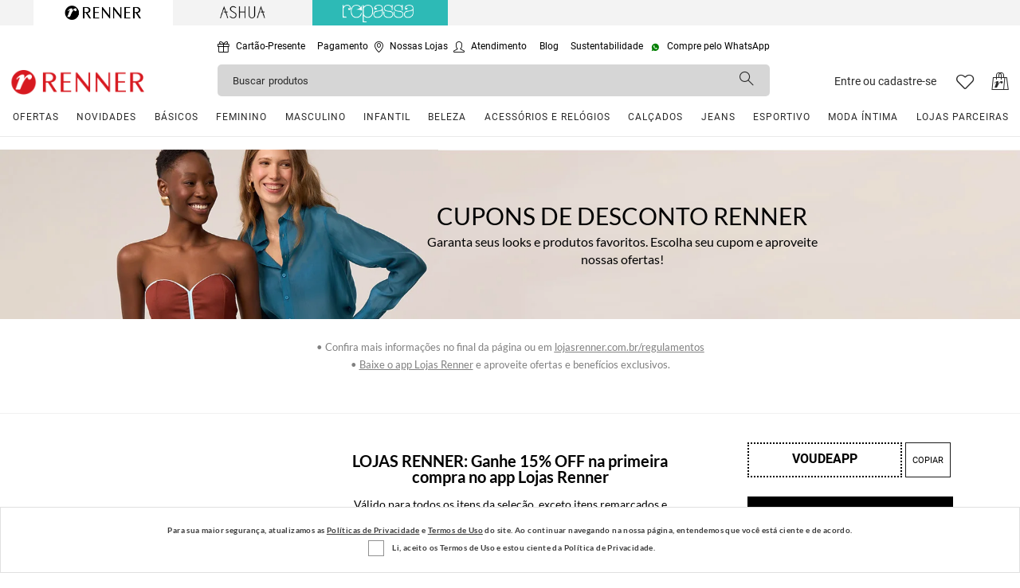

--- FILE ---
content_type: text/html; charset=UTF-8
request_url: https://www.lojasrenner.com.br/cupom-de-desconto?s_icid=230224_HOME_LIVRE_FAIXA_CUPONS_RESP
body_size: 53458
content:


<!DOCTYPE html>
<html lang="pt-BR">
	<head> 
        <meta http-equiv="x-ua-compatible" content="IE=edge">
		<meta name="viewport" content="width=device-width, height=device-height, initial-scale=1.0">
        <meta name="HandheldFriendly" content="true">
        <link rel="icon" href="https://www.lojasrenner.com.br/favicon.ico" sizes="16x16"><meta name="google-site-verification" content="NGs6afetb4rJIZ7uatwkXq3Tv9ij7-chGfKyr6J0t5s" /><link rel="dns-prefetch" href="//api.zanox.com"><link rel="dns-prefetch" href="//www.googletagmanager.com"><link rel="dns-prefetch" href="//connect.facebook.net"><link rel="dns-prefetch" href="//www.facebook.com"><link rel="dns-prefetch" href="//cm.g.doubleclick.net"><link rel="dns-prefetch" href="//service.maxymiser.net"><link rel="dns-prefetch" href="//static.chaordicsystems.com"><link rel="preconnect" href="//img.lojasrenner.com.br"><link rel="dns-prefetch" href="//static.criteo.net"><link rel="dns-prefetch" href="//www.google-analytics.com"><link rel="preconnect" href="//media.richrelevance.com"><link rel="preconnect" href="//cdn.richrelevance.com"><meta property="al:ios:url" content="apprenner://store/api/native-store" /><meta property="al:ios:app_store_id" content="567763947" /><meta property="al:ios:app_name" content="Lojas Renner - Compras Online" /><meta property="al:android:url" content="apprenner://store/api/native-store"><meta property="al:android:package" content="br.com.lojasrenner"><meta property="al:android:app_name" content="Lojas Renner"><script type="application/ld+json"> { "@context" : "https://schema.org",   "@type" : "Organization",   "url" : "https://www.lojasrenner.com.br",   "logo" : "https://img.lojasrenner.com.br/banner/img/logo_red3.png" } </script><script type="application/ld+json"> { "@context" : "https://schema.org", "@type" : "ClothingStore", "name" : "Renner | Moda Feminina, Masculina, Infantil e Perfumes", "url" : "https://www.lojasrenner.com.br" } </script><script type="application/ld+json"> {"@context": "https://schema.org", "@type": "Event","name": "Black Friday 2025", "startDate": "2025-11-01t00:00:0Z",  "endDate": "2025-11-29t23: 59:50Z", "eventAttendanceMode": "https://schema.org/OnlineEventAttendanceMode", "eventStatus": "https://schema.org/EventScheduled","location": {"@type": "VirtualLocation", "url": "https://www.lojasrenner.com.br/lp/black-friday"}, "image": "https://img.lojasrenner.com.br/banner/01-home/251001_LP_BLACKFRIDAY_VEMAI_DESK.jpg","description": "Aproveite a melhor Black Friday de Roupas - Lojas Renner"}</script><title>Todos Cupons Renner Ativos - Renner</title><meta name="description" content="Cupons Renner Aqui | Aproveite também até 70%Off* em Ofertas! Moda Feminina, Masculina, Infantil e Perfumaria com preços imbatíveis."><meta name="ROBOTS" content="INDEX,FOLLOW"><script type="text/javascript" src="/ruxitagentjs_ICA7NVfghjqrtux_10329260115094557.js" data-dtconfig="rid=RID_788133222|rpid=308572045|domain=lojasrenner.com.br|reportUrl=https://bf73995led.bf.dynatrace.com/bf|app=6bf664d5ae047701|ssc=1|cors=1|owasp=1|featureHash=ICA7NVfghjqrtux|doNotDetect=scr|srsr=20000|rdnt=0|uxrgce=1|cuc=ovxxhecl|mdl=mdcc35=20|mel=100000|md=mdcc2=a.paymentRow .info span,mdcc3=ap.delivery-summary-name,mdcc4=a.best_price,mdcc5=dgclid,mdcc6=bdocument.referrer,mdcc7=bnavigator.userAgent,mdcc8=dutm_source,mdcc9=dutm_medium,mdcc10=dutm_campaign,mdcc11=dutm_term,mdcc12=dutm_content,mdcc13=cDYN_USER_ID,mdcc14=dNtt,mdcc15=a#__next ^rb div ^rb div.content ^rb div.header-content ^rb header ^rb div.main-content ^rb div.header__user-content ^rb div.user-nav.user-nav--authenticated ^rb span ^rb strong,mdcc16=cpmcro,mdcc19=bcartItems.length,mdcc20=bwindow.top.errorMSG,mdcc21=abody ^rb div.cart_wrapper ^rb div.side_info ^rb div:nth-child(1) ^rb div.row.totalCart ^rb div:nth-child(2) ^rb div ^rb span.best_price,mdcc22=ap.order_number ^rb strong,mdcc23=a#shippingInfo ^rb div ^rb div.method-name ^rb div,mdcc24=bdataLayer[0].visitorEmail,mdcc25=bdataLayer[1].visitorEmail,mdcc26=bdataLayer[2].visitorEmail,mdcc27=bdataLayer[3].visitorEmail,mdcc28=bdataLayer[4].visitorEmail,mdcc29=bdataLayer[5].visitorEmail,mdcc30=bdataLayer[6].visitorEmail,mdcc31=bdataLayer[7].visitorEmail,mdcc32=bdataLayer[8].visitorEmail,mdcc33=bdataLayer[9].visitorEmail,mdcc34=bdataLayer[10].visitorEmail,mdcc35=bnavigator.userAgent,mdcc36=abody ^rb div.cart_wrapper ^rb div.side_info ^rb div:nth-child(1) ^rb div.row.row_coupon ^rb div:nth-child(1) ^rb span,mdcc37=a#checkout ^rb div.cart_wrapper.js-order-splitted ^rb div.side_info.static ^rb div.resume.js-order-summary ^rb div:nth-child(3) ^rb div:nth-child(2) ^rb div ^rb p ^rb span|lastModification=1769680833319|mdp=mdcc23,mdcc35|tp=500,50,0|srbbv=2|agentUri=/ruxitagentjs_ICA7NVfghjqrtux_10329260115094557.js"></script><link rel="canonical" href="https://www.lojasrenner.com.br/cupom-de-desconto"/>
<!--generated_at_041220252049 - r_rel_deploy_202512042033 - Build 1208161-->
<link rel="stylesheet" href="https://www.lojasrenner.com.br/static/dist/lib.min.b3c6351375.css" integrity="sha512-JVft+3C6GTr8ZgDqVrUO9vaeVYnEWEe8fGDeWpi2sD5Pyl1XqvDJUiljZ750CIUa3SuxFyyMEMrHHQRWLu0O0g==" crossorigin="anonymous">
<link rel="stylesheet" href="https://www.lojasrenner.com.br/static/dist/vendor.min.b2fe0df995.css" integrity="sha512-1k8uNrXaClCqPSo3rvkpNAxInTksNUpwzhFYWXsKf634y+/7O5g2cyIkfw92ar+NGywc3RVmxdUyp6pK0+rTeQ==" crossorigin="anonymous">
<link rel="stylesheet" href="https://www.lojasrenner.com.br/static/dist/store.min.ed22dffd6b.css" integrity="sha512-+6LyL+xOHa5wtBEH/FGQmuly5VGxp4DlKwqycsnjtse/M0bAKwa5usqS3XHv11HHSkzF7l9cktcf6WjTsx5JkQ==" crossorigin="anonymous">

 <style> 
 #header.safe .logo .brand { background-image: url(//img.lojasrenner.com.br/banner/img/logo_red3.png) } #header.internal .logo .brand { background-image: url(//img.lojasrenner.com.br/banner/img/logo_red3.png) } #header.hover .logo .brand { background-image: url(//img.lojasrenner.com.br/banner/img/logo_red3.png) } #header .logo .brand { background-image: url(//img.lojasrenner.com.br/banner/img/logo_branco2.png); } #header.search_active div.bg_header .logo .brand {	background-image: url(//img.lojasrenner.com.br/banner/img/logo_red3.png) } #header .cart .mini_cart .resume_cart .row a.normal_buy, .lightbox .content.cart_product .finalize{ background: #2a2a2a !important; } #header .cart .mini_cart .resume_cart .row a.normal_buy:hover, .lightbox .content.cart_product .finalize:hover{ opacity: 0.7; } </style> <script type="text/javascript">

	Object.defineProperty(window, 'apiKeys', {
	    value: (function(){
	        var config = {};
	        Object.defineProperty(config, 'catwalkToken', {value: 'yZVzg5LGuajuNc2aUH8YvSy8R8UWOj9P', writable: false});
	        Object.defineProperty(config, 'catwalkURL', {value: 'https://connect.mycatwalk.com/genie/v1', writable: false});
	        Object.defineProperty(config, 'wideEyesToken', {value: '1b05844f233ac5255e40325136fe2a0fcead510e', writable: false});
	        Object.defineProperty(config, 'wideEyesURL', {value: 'https://api.wide-eyes.it', writable: false});
	        Object.defineProperty(config, 'wideEyesURLSimilar', {value: 'https://pro.api-mirror.wide-eyes.it/', writable: false});
	        return config;
	    })(),
	    writable: false
	});
	
    Object.defineProperty(window, 'urls', {
        value: (function(){
            var config = {};
            Object.defineProperty(config, 'index', {value: '/', writable: false});
            Object.defineProperty(config, 'home', {value: '/', writable: false});
            Object.defineProperty(config, 'myAccountRegisterLogin', {value: '/minha-conta-login', writable: false});
            Object.defineProperty(config, 'myAccountHome', {value: '/minha-conta', writable: false});
            Object.defineProperty(config, 'changePassword', {value: '/minha-conta/alterar-senha', writable: false});
            Object.defineProperty(config, 'forgotPassword', {value: '/minha-conta/esqueci-minha-senha', writable: false});
            Object.defineProperty(config, 'myData', {value: '/minha-conta/meus-dados', writable: false});
            Object.defineProperty(config, 'myAddresses', {value: '/minha-conta/meus-enderecos', writable: false});
            Object.defineProperty(config, 'myOrders', {value: '/minha-conta/meus-pedidos', writable: false});
            Object.defineProperty(config, 'preferences', {value: '/minha-conta/preferencias', writable: false});
            Object.defineProperty(config, 'myAccountOneClick', {value: '/minha-conta/compra-1-click', writable: false});
            Object.defineProperty(config, 'checkoutPayment', {value: '/checkout/pagamento', writable: false});
            Object.defineProperty(config, 'checkoutOneClick', {value: '/checkout/1-click', writable: false});
            Object.defineProperty(config, 'checkout', {value: '/checkout', writable: false});
            Object.defineProperty(config, 'category', {value: '/c', writable: false});
            Object.defineProperty(config, 'cart', {value: '/sacola', writable: false});
            Object.defineProperty(config, 'easyExchangeInfo', {value: '/minha-conta/troca-facil', writable: false});
            Object.defineProperty(config, 'giftCardDetails', {value: '/cartao-presente/crie-o-seu', writable: false});
            Object.defineProperty(config, 'partnerPage', {value: '/b2b', writable: false});
            Object.defineProperty(config, 'orderConfirmation', {value: '/confirmacao-pedido', writable: false});
            Object.defineProperty(config, 'termsOfUse', {value: '/termos-de-uso', writable: false});
            Object.defineProperty(config, 'securityPrivacity', {value: '/privacidade-seguranca', writable: false});
            Object.defineProperty(config, 'order', {value: '/minha-conta/pedido?id=', writable: false});
            Object.defineProperty(config, 'storeOrder', {value: '/minha-conta/pedido?externalId=', writable: false});
            Object.defineProperty(config, 'myAccountEasyExchange', {value: '/minha-conta/troca-facil', writable: false});
            Object.defineProperty(config, 'myAccountMyReturnRequest', {value: '/minha-conta/devolucao', writable: false});
            Object.defineProperty(config, 'myAccountOrderReturnRequests', {value: '/minha-conta/pedido-devolucoes?orderId=', writable: false});
            Object.defineProperty(config, 'easyExchangeReturnRequest', {value: '/minha-conta/solicitar-devolucao', writable: false});
            Object.defineProperty(config, 'myAccountMyReturnRequestsCompleted', {value: '/minha-conta/minhas-devolucoes/finalizadas', writable: false});
            Object.defineProperty(config, 'returnOrder', {value: '/minha-conta/troca-facil/pedido?id=', writable: false});
            Object.defineProperty(config, 'storeCredit', {value: '/minha-conta/vales-troca', writable: false});
            Object.defineProperty(config, 'storeCreditRefund', {value: '/minha-conta/vales-troca/estorno', writable: false});
            return config;
        })(),
        writable: false
    });
    
    Object.defineProperty(window, 'siteConfig', {
        value: (function(){
            var config = {};
            Object.defineProperty(config, 'contextPath', {value: '/store/renner/br', writable: false});
            Object.defineProperty(config, 'currentPagePath', {value: '/cupom-de-desconto', writable: false});            
            Object.defineProperty(config, 'publicUrl', {value: 'https://www.lojasrenner.com.br', writable: false});
            Object.defineProperty(config, 'siteId', {value: 'rennerBrasilDesktop', writable: false});
            Object.defineProperty(config, 'sessionConfirmationNumber', {value: '-5040898450530085879', writable: false});
            Object.defineProperty(config, 'urls', {value: urls, writable: false});
            Object.defineProperty(config, 'apiKeys', {value: apiKeys, writable: false});
            Object.defineProperty(config, 'openWeatherApi', {value: '2810d14683f1dd39c7833faf8979bfc9', writable: false});
            Object.defineProperty(config, 'enableLazyLoad', {value: ('true' != 'false'), writable: false});
            Object.defineProperty(config, 'enableIms', {value: ('false' == 'true'), writable: false});
            Object.defineProperty(config, 'lazyLoadTolerance', {value: Number('840'), writable: false});
            Object.defineProperty(config, 'ajaxRequestMethod', {value: Number('2'), writable: false});
            Object.defineProperty(config, 'ajaxRequestURLLength', {value: Number('2048'), writable: false});
            Object.defineProperty(config, 'preValueDiscountPercent', {value: '', writable: false});
            Object.defineProperty(config, 'profilePartner', {value: '', writable: false});
            Object.defineProperty(config, 'currencyCode', {value: 'BRL', writable: false});
            Object.defineProperty(config, 'defaultLanguage', {value: 'pt_BR', writable: false});
            Object.defineProperty(config, 'vtCPFValidationEnabled', {value: 'true', writable: false});
            Object.defineProperty(config, 'freightGateway', {value: 'BROKER', writable: false});
            Object.defineProperty(config, 'enabledInternalStore', {value: false, writable: false});
            Object.defineProperty(config, 'internalStoreTimeout', {value: Number(''), writable: false});
            Object.defineProperty(config, 'enableBuyStockFromStore', {value: config.freightGateway == 'BROKER' && 'false' == 'true', writable: false});
            Object.defineProperty(config, 'enableAssistanceCard', {value: 'false', writable: false});
            Object.defineProperty(config, 'enableMultipleCreditCards', {value: 'true' == 'true', writable: false});
            Object.defineProperty(config, 'appleId', {value: '', writable: false});
            Object.defineProperty(config, 'giftWrapEnabled', {value: 'true', writable: false});
            Object.defineProperty(config, 'enableMultiplePayments', {value: '' == 'true', writable: false});
            Object.defineProperty(config, 'enableRegisterProviderEmail', {value: 'true' == 'true', writable: false});
            Object.defineProperty(config, 'minAmountMultiplePayments', {value: '', writable: false});
            Object.defineProperty(config, 'enableViewPaymentsScreen', {value: '' == 'true', writable: false});
            Object.defineProperty(config, 'enableFreightPreview', {value: 'true' == 'true', writable: false});
            return config;
        })(),
        writable: false
    });
</script>

<script type="text/javascript">var dataLayer = [];dataLayer.push({"pageType":"Outra","pageDepto":"-","pageSubCategory":"-","visitorType":"novo","visitorLoginState":"nao-logado"})</script>

 <!-- Google Tag Manager --> 
	        <script>
	            (function(w, d, s, l, i) {
	                w[l] = w[l] || [];
	                w[l].push({
	                    'gtm.start' : new Date().getTime(),
	                    event : 'gtm.js'
	                });
	                var f = d.getElementsByTagName(s)[0], j = d.createElement(s), dl = l != 'dataLayer' ? '&l=' + l : '';
	                j.async = true;
	                j.src = 'https://www.googletagmanager.com/gtm.js?id=' + i + dl;
	                f.parentNode.insertBefore(j, f);
	            })(window, document, 'script', 'dataLayer', 'GTM-57GGRB');
	        </script>
	        <!-- End Google Tag Manager -->
        
	</head>	
	<body  class="home rennerBrasilDesktop">
	    
			    <div class="oo-loader-default"></div>
			
    
	<div class="lightbox authenticate " id="loginModal">
		<div class="wrapper">
			<div class="content nostyle">
				<div class="form_global form_identification register">
					<div class="head">
						<span class="js-identify">IDENTIFICAÇÃO</span>
						<span class="js-register js-acessibility">CADASTRO</span>
						<a class="icon-closed2 close_lightbox" href="#"></a>
					</div>
					<div class="wrapping js-loginContent">
						<div class="wrap">
							
   
    <form method="post" id="loginForm" class="form_area form_area_type3 float_labels">
        <input name="loginSuccessURL" type="hidden" value="/" />
        <input name="loginErrorURL" type="hidden" value="https://www.lojasrenner.com.br/checkout-login?originalURL=/" />
        <input name="isCheckout" class="isCheckout" type="hidden" value="true" />
        <input name="realmId" type="hidden" value="renner"/>
        <input id="token" name="token" type="hidden"/>
        <input id="type" name="type" type="hidden"/>
        
        <input type="text" name="preventAutofillEmail" id="preventAutofillEmail" value="" style="visibility: hidden; position: absolute; z-index: -99;" />
        <input type="password" name="preventAutofillPass" id="preventAutofillPass" value="" style="visibility: hidden; position: absolute; z-index: -999;" />
            
        <div class="form_item icon ">    
            
                    <label for="inputLogin">
                       <i class="icon-user"></i>
                       <input class="input_text lowercase" name="login" id="inputLogin"  type="text" autocapitalize="off"
                          maxlength="100" oninvalid="this.setCustomValidity('este campo é obrigatório')" oninput="this.setCustomValidity('')" required
                          value="">
		       <span class="label_text">e-mail ou CPF</span> </label> 
        </div>
        
        <div class="form_item icon">
            <label for="inputPassword">
                <i class="icon-key"></i>
                <input class="input_text" name="password" id="inputPassword" type="password" minlength="6" maxlength="50" oninvalid="this.setCustomValidity('este campo é obrigatório')" oninput="this.setCustomValidity('')" required>
                <span class="label_text">senha</span>
                <i id="eyeIconLogin" class="icon-eye"></i>
            </label>
            <a class="hint_link" href="#"  data-lightbox="forgotPassModal">Esqueci minha senha</a> </div> 
     
        <div class="form_item captcha ">
            
    <div id="recaptcha" data-sitekey='6LfItzYUAAAAAPJ1Dfs-a51e-pktyO4cPAriCdrK'></div>

        </div> 
        
        <div class="form_action">
            <input class="action_1 full submit" type="submit" value="ENTRAR">
            
 </div> </form> 
        <div class="social_login_or">
            <span>Ou</span> </div> 
    <p class="center_text no_row ">
        <span class="js-register js-acessibility">CADASTRAR COM REDE SOCIAL</span>
        <span class="js-identify">FAÇA SEU LOGIN COM REDE SOCIAL</span>
    </p>
    <div class="form_action two_action custom-social-login">
        <a class="facebookLoginBtn login-btn facebook" href="#">
            <i class="icon-facebook"></i>
        </a>
        <a class="googleLoginBtn login-btn google" href="#">
            <div id="g_id_onload" style="opacity: 0;"
                 data-client_id='345473299402-jvidror58o39juri9d9gk77v5viui2gs.apps.googleusercontent.com'
                 data-context="signin"
                 data-ux_mode="popup"
                 data-login_uri='https://www.lojasrenner.com.br'
                 data-auto_prompt="false"
                 data-callback="handleCredentialResponse"
                 >
            </div>
            
            <div class="g_id_signin" style="opacity: 0;"
                 data-type="icon"
                 data-shape="rectangular"
                 data-theme="outline"
                 data-size="large"
                 >
            </div>
            <img src="/static/images/google_colorful.svg" width="44" /> 
        </a>
        
       	
    </div>
    <script type="text/javascript">
        function handleCredentialResponse(response) {
            loginGoogle.handleCredentialResponse(response);
        }
    </script>

						</div>
						
						<div class="wrap_button_register " >
							<a class="registerButton" href="#">
								<span class="js-register-text">
									QUERO ME CADASTRAR
								</span>
								<span class="js-register-text-back" style="display: none;">
									Voltar
	</span>	</a>	</div>	
    
    <div class="wrap register_form js-org-register">
        
    <p class="center_text no_row ">
        <span class="js-register js-acessibility">CADASTRAR COM REDE SOCIAL</span>
        <span class="js-identify">FAÇA SEU LOGIN COM REDE SOCIAL</span>
    </p>
    <div class="form_action two_action custom-social-login">
        <a class="facebookLoginBtn login-btn facebook" href="#">
            <i class="icon-facebook"></i>
        </a>
        <a class="googleLoginBtn login-btn google" href="#">
            <div id="g_id_onload" style="opacity: 0;"
                 data-client_id='345473299402-jvidror58o39juri9d9gk77v5viui2gs.apps.googleusercontent.com'
                 data-context="signin"
                 data-ux_mode="popup"
                 data-login_uri='https://www.lojasrenner.com.br'
                 data-auto_prompt="false"
                 data-callback="handleCredentialResponse"
                 >
            </div>
            
            <div class="g_id_signin" style="opacity: 0;"
                 data-type="icon"
                 data-shape="rectangular"
                 data-theme="outline"
                 data-size="large"
                 >
            </div>
            <img src="/static/images/google_colorful.svg" width="44" /> 
        </a>
        
       	
    </div>
    <script type="text/javascript">
        function handleCredentialResponse(response) {
            loginGoogle.handleCredentialResponse(response);
        }
    </script>

        <p class="center_text no_row"><span>CADASTRO</span><small>*preenchimento obrigatórios</small></p>
        
        <form  method="post" id="registerForm" class="form_area js-register-form form-validate-pass">
            <input name="createSuccessURL" type="hidden" value="/" />
            
            <input name="realmId" type="hidden" value="renner"/>
            <input name="isCheckout" class="isCheckout" type="hidden" value="true" />
            <input name="receivePromoByEmail" id="receivePromoByEmail" type="hidden" value="yes"/>
            <input name="receiveNotificationsBySms" id="receiveNotificationsBySms" type="hidden" value="yes"/>
            <input name="receiveNotificationsByWhatsApp" id="receiveNotificationsByWhatsApp" type="hidden"/>
		    <input name="legalTermsAcceptance" id="legalTermsAcceptance" type="hidden" />
            
            <div class="form_item icon">
                <label for="inputEmailRegister">
                    <input class="input_text lowercase" name="login" id="inputEmailRegister" type="email" maxlength="60" autocapitalize="off" required oninvalid="this.setCustomValidity('este campo é obrigatório')" oninput="this.setCustomValidity('')"/>
                    <i class="icon-mail"></i>
                    <span class="label_text">*E-mail</span>
                </label>
            </div>
            <div class="form_item icon">
	            
	                <label for="inputLegalDocumentRegister">
                        <input class="input_text" name="legalDocument" id="inputLegalDocumentRegister" type="tel" data-mask="000.000.000-00" required oninvalid="this.setCustomValidity('este campo é obrigatório')" oninput="this.setCustomValidity('')" inputmode="numeric" />
                        <i class="icon-cpf"></i>
                        <span class="label_text">*CPF</span> </label> 
            </div>
                   
            <div class="form_item icon">
                <label for="firstName">
                    <input class="input_text js-register-firstName" name="firstName" id="firstName" type="text" required oninvalid="this.setCustomValidity('este campo é obrigatório')" oninput="this.setCustomValidity('')" minlength="2" maxlength="100" />
                    <i class="icon-user"></i>
                    <span class="label_text">*nome</span>
                </label>
            </div>
            
            <div class="form_item icon">
                <label for="lastName">
                    <input class="input_text js-register-lastName" name="lastName" id="lastName" type="text" required oninvalid="this.setCustomValidity('este campo é obrigatório')" oninput="this.setCustomValidity('')" minlength="2" maxlength="100" />
                    <i class="icon-user"></i>
                    <span class="label_text">*sobrenome</span>
                </label>
            </div>
            
            <div class="form_item icon">
                <label for="dateOfBirth">
					
							<input class="input_text" name="customDateOfBirth" id="dateOfBirth" type="tel" data-mask="00/00/0000" oninvalid="this.setCustomValidity('este campo é obrigatório')" oninput="this.setCustomValidity('')" inputmode="numeric" pattern="\d{2}\/\d{2}\/\d{4}" onfocus="this.setAttribute('placeholder', 'dd/mm/aaaa')" onblur="this.setAttribute('placeholder', '')" required/>
							<i class="icon-calendar"></i>
							<span class="label_text">
							    *Data de nascimento
	</span>	                    
                </label>
            </div>
          
            <div class="form_check two_options">
            	<span class="gender_title">Quais são as suas preferências?</span>	
            	   <span class="gender_subtitle">Vamos selecionar itens personalizados para você. </span>	
            	
                <label for="female">
                    
                             <input checked class="input_check" name="customGender" id="female" type="radio" value="female" />
                        
                    
                    <div class="wrap">
                        <span class="label_text">Moda Feminina</span>
                    </div>
                </label>
                
                <label for="male">
                    <input class="input_check" name="customGender" id="male" type="radio" value="male" />
                    <div class="wrap">
                        <span class="label_text">Moda Masculina</span>
                    </div>
                </label>
                
                <label for="noInformation">
                    <input class="input_check" name="customGender" id="noInformation" type="radio" value="" />
                    <div class="wrap no-information">
                        <span class="label_text">Prefiro não informar</span> </div> </label> </div> 

    <div id="securePasswordValidate"
        class="form_item icon secure-pass-validate" :class="isActive || passwordValue.length > 0 ? 'focus' : ''" >
        
        <label for="password">
            <input :id="page === 'resetPassword' ? 'newPassword' : 'password'" :name="page === 'resetPassword' ? 'newPassword' : 'password'" class="input_text"
                type="password" required v-model="passwordValue" @input="validateFields" @keydown="validateMaxLength" :style="page === 'register' ? {'border-color': elementsColor} : ''"
                :data-password-level="passwordLevel" >
                
            <i class="icon-key"></i>
            <span class="label_text">Senha</span>
            <i class="icon-eye" @click="toogleEye"></i>
        </label>
        
        <div class="form-content-pass">
            <div class="form-bar" v-if="showBar">
                <div class="form-bar-content">
                    <p class="form-bar-info" :style="{color: elementsColor}" v-text="textValue"></p>
                    <div class="form-content-progress">
                        <span class="form-bar-progress" :style="{background: elementsColor, width: barWidth}"></span>
                    </div>
                </div>
            </div>
            
            <div class="account-box-info">
                <div class="account-info-requirements">
                    <div class="account-info-item">
                        <i class="secure-pass-icon" :class="hasMinLengthLettersAndNumber ? 'icon-checked' : 'icon-alert-circle'" ></i>
                        <p>Ao menos 6 caracteres com letras e números</p>
                    </div>
                    <div class="account-info-item">
                        <i class="secure-pass-icon" :class="hasUppercase ? 'icon-checked' : 'icon-alert-circle'" ></i>
                        <p>Ao menos 1 letra maiúscula</p>
                    </div>
                    <div class="account-info-item">
                        <i class="secure-pass-icon" :class="hasLowercase ? 'icon-checked' : 'icon-alert-circle'" ></i>
                        <p>Ao menos 1 letra minúscula</p>
                    </div>
                    <div class="account-info-item">
                        <i class="secure-pass-icon" :class="hasSpecial ? 'icon-checked' : 'icon-alert-circle'" ></i>
                        <p>Ao menos 1 caractere especial (“?-#$!)</p>
                    </div>
                </div>
        
                <div class="account-info-optional">
                    <h3 class="subtitle-box">
                        Dicas de segurança:
                    </h3>
                    <div class="account-info-item">
                        <p>Não use seu nome, sobrenome ou e-mail</p>
                    </div>
                    <div class="account-info-item">
                        <p>Não use caracteres iguais em sequência (AAAA)</p>
                    </div>
                </div>
            </div>
        </div>
        
        <input type="hidden" :set="BUNDLES = JSON.parse('{&quot;MESSAGE_BAR_SHORT&quot;:&quot;A senha está muito curta.&quot;,&quot;MESSAGE_BAR_MORE_DIFFICULT&quot;:&quot;Deixe a senha um pouco mais difícil.&quot;,&quot;MESSAGE_BAR_ALMOST_THERE&quot;:&quot;Quase lá! Aumente a segurança da senha.&quot;,&quot;MESSAGE_BAR_EXCELLENT&quot;:&quot;Sua senha está ótima!&quot;}')" />
        <input type="hidden" :set="configs.securePasswordEnableFront = 'true' === 'true'" />
        <input type="hidden" :set="configs.securePasswordEnableBlock = 'true' === 'true'" />
        <input type="hidden" :set="page = 'register'" />
    </div>



			<div class="form_item icon">
                
				<label for="phoneNumber">
					<i class="icon-phone"></i> 
                    <input class="input_text phone-mask" name="phoneNumber" id="phoneNumber" type="tel" required oninvalid="this.setCustomValidity('este campo é obrigatório')" oninput="this.setCustomValidity('')" inputmode="numeric" maxlength="14" pattern="\([0-9]{2}\)[\s][0-9]{4,5}-[0-9]{4}" /> 
					<span class="label_text">*telefone 
						<i class="icon-tooltip-question">
							<span>?</span> <span class="tooltip">Insira seu celular para receber notificações por SMS</span>	</i>	</span>	</label> 
				<p class="hint">(DDD + número)</p>
			</div>

			<div class="inline_check align-left optin_in">
                <label for="promoByEmail">
                    <input class="input_check" name="promoByEmail" id="promoByEmail" type="checkbox" checked="checked" / >
                    <div class="wrap legal-terms-agreement">
                        <span class="label_text">Desejo receber promoções, novidades e informações das Lojas Renner</span>
                    </div>
                </label>
            </div>

            <div class="inline_check align-left optin_in">
                <label for="promoBySms">
                    <input class="input_check" name="promoBySms" id="promoBySms" type="checkbox" checked="checked" / >
                    <div class="wrap">
                        <span class="label_text">Quero receber informações do meu pedido por SMS</span> </div> </label> </div> 
	            <div class="inline_check align-left optin_in">
	                <label for="notificationByWhatsApp">
	                    <input class="input_check" name="notificationByWhatsApp" id="notificationByWhatsApp" type="checkbox" checked="checked" />
	                    <div class="wrap">
	                        <span class="label_text">Quero receber notificações pelo WhatsApp</span> </div> </label> </div> 
            <div class="inline_check">
	            <label for="legalTermsAcceptanceCheck">
	                <input class="input_check" tabindex="14" id="legalTermsAcceptanceCheck" type="checkbox" />
	                <div class="wrap legal-terms-agreement">
	                    <span class="label_text">
                           Li, aceito os
                                   <a href="/termos-de-uso" target="_blank">Termos de Uso</a> e estou ciente da 
                                   <a href="/privacidade-seguranca" target="_blank">Política de Privacidade</a> 
				        </span>
	                </div>
	            </label>
	        </div>
	        <div class="legal-terms-message">
	        	Para finalizar seu cadastro, leia e aceite os Termos de Uso das Lojas Renner.
 </div> 
		            <div class="form_item registerCaptcha">
			            
    <div id="registerRecaptcha" data-sitekey='6LfItzYUAAAAAPJ1Dfs-a51e-pktyO4cPAriCdrK'></div>

 </div>	
            
            <div class="form_action">
                <button id="btnRegister" class="action_1 full">
                    Cadastrar
 </button> </div> </form> </div>

				
					</div>
				</div>
			</div>
		</div>
		<div class="overlay"></div>
	</div>
	
	

	<div class="lightbox" id="forgotPassModal">
		<div class="wrapper">
			<div class="content form" tabindex="0">
                <a class="icon-closed2 close_lightbox" href="#"></a>
				<form method="post" id="forgotPassForm" class="form form_global password_recovery">
					<p class="title">Esqueci minha senha</p>
					<p class="help_text">Digite seu CPF para receber no seu e-mail as instruções para alterar sua senha.</p>
					<div class="form_item icon"><i class="icon-user"></i>
					    
								<input name="cpf" class="input_text" id="xc984" type="tel" data-mask="000.000.000-00" required >
		                        <label for="xc984" />
                            
						<div class="label_text">CPF</div>
					</div>
					<div class="form_action">
						<button class="action_1 full" ><span>Enviar</span></button>
					</div>
					
					<div id="lightbox_success">
                        <p class="title">Esqueci minha senha</p>
						<p class="success_text"></p>
						<div class="form_action">
                            <a class="action_1 close_forgot_pwd" href="#">Entendi</a>
                        </div>
                        <div class="resend_forgot_pwd">
                            <a class="resend_forgot_pwd_text" href="#">Reenviar e-mail</a>
                        </div>
				    </div>
				    
				</form>
			</div>
		</div>
		<div class="overlay"></div>
	</div>


    
	<div class="js-header-holder"></div>
	<header id="header" class="internal header_internal js-open-search" data-cart-modal="false">
	
		<div class="bg_header">
		
			
    
        <div class="strip_banner_icons" style="background: #F3F3F3;">
            <div class="wrapper">
	            <div class="promo_row store_icons" >
	                <div class="store_icon store_icon_wrapper" style="display: inline-flex; width: 50%;">
	                
	                    
		                        <a href="https://www.lojasrenner.com.br" target="_self">
		                           <div class="store_icon store_icon_highlighted">
		                                <span class="helper"></span>
		                                
                                                <img alt="Renner" src="https://img.lojasrenner.com.br/banner/img/logo_black.png">
                                            
 </div> </a> 
		                        <a href="https://www.lojasrenner.com.br/ashua" target="_self">
		                           <div class="store_icon store_icon_regular">
		                                <span class="helper"></span>
		                                
                                                <img alt="Ashua" src="https://img.lojasrenner.com.br/banner/01-home/logo-tarja-ashua-preto.png">
                                            
 </div> </a> 
 </div> 
	                   <a href="javascript:void(0);" style="display:none; color: #FFFFFF;" class="seeMore_text">
	                       VER MAIS
 </a> 
 </div> 
 </div> </div> <!--Container A/B Test Tool--><noscript>
  <iframe
    src="https://www.googletagmanager.com/ns.html?id=GTM-NM2ZVH42"
    height="0"
    width="0"
    style="display: none; visibility: hidden"></iframe>
</noscript><script>
  (function (w, d, s, l, i) {
    w[l] = w[l] || [];
    w[l].push({ "gtm.start": new Date().getTime(), event: "gtm.js" });
    var f = d.getElementsByTagName(s)[0],
      j = d.createElement(s),
      dl = l != "dataLayer" ? "&l=" + l : "";
    j.async = true;
    j.src = "https://www.googletagmanager.com/gtm.js?id=" + i + dl;
    f.parentNode.insertBefore(j, f);
  })(window, document, "script", "dataLayer", "GTM-NM2ZVH42");
</script>     
			<div class="wrapper">
			    <div class="menu-hamburguer-grid">
				    <div class="menu-hamburguer">
				        <i class="icon icon-menu"></i>
				        MENU
				    </div>
				</div>
			    
				
            <a href="/" class="logo">
					    <span class="hiddenlabel">Todos Cupons Renner Ativos</span>	
	<img src="//img.lojasrenner.com.br/banner/img/logo_red_icon.png"  alt="Todos Cupons Renner Ativos" class="brand_icon">

						<div class="brand"></div>
							
					</a> 
				
				<div class="wrap">
					
						<div class="aux_area">
							
	<ul> 
	<li> 
            <a href="/cartao-presente"  target="_self" >
			<i class="icon-gift"></i>
			<span>Cartão-Presente</span>	</a> 
	</li>

	<li> 
            <a href="//www.realizesolucoesfinanceiras.com.br/cartoes-renner/login?s_icid=20180807_Menu_menu-negocio_pagamento_desk_02"  target="_self" >
			<i class="ic-help-payment"></i>
			<span>Pagamento</span>	</a> 
	</li>

	<li> 
            <a href="/nossas-lojas"  target="_self" >
			<i class="icon-location"></i>
			<span>Nossas Lojas</span>	</a> 
	</li>

	<li> 
            <a href="https://atendimento.lojasrenner.com.br/hc/pt-br?s_icid=20200902_Menu_menu-negocio_atendimento_desk_04"  target="_self" >
			<i class="icon-user"></i>
			<span>Atendimento</span>	</a> 
	</li>

	<li> 
            <a href="https://blog.lojasrenner.com.br/"  target="_self" >
			<i class="ic-blog"></i>
			<span>Blog</span>	</a> 
	</li>

	<li> 
            <a href="/sustentabilidade/gestao-ecoeficiente?s_icid=230208_MENU_SUST_PRINCIPAL"  target="_blank" >
			<i class=""></i>
			<span>Sustentabilidade</span>	</a> 
	</li>

	<li> 
            <a href="https://bit.ly/4bU8mSO"  target="_blank" >
			<i class="icon-whatsapp"></i>
			<span>Compre pelo WhatsApp</span>	</a> 
	</li>

	</ul>	
	</div>	

					<div class="wrap_bottom">
		                

	<div class="search">
		<form action="/b" id="searchForm" class="search_form">
			<div class="form_item">
				<label for="searchField"> <span class="hiddenlabel">Buscar produtos</span>	
							<input id="searchField" autocomplete="off" class="input" type="text" 
								onkeyup="ocrrAutoSugest.keyUpListener(event)" 
							    onblur="ocrrAutoSugest.hide(event)" 
								name="Ntt" placeholder="Buscar produtos">
						
				</label> 
				
				<div class="form_item_search">
					
	                <button type="submit" class="button_search">
	                    buscar
	                </button>
					<i class="icon-closed2 close"></i>
				</div>
			</div>
		</form>
		
	</div>	
                    </div>
			    </div>
			    
			    <div class="user-info-wrapper">
			        <div class="client_area">
		<div class="user_nav">
			<a class="handle js-login-action" onclick="login.openLoginModal()">
				Entre ou cadastre-se
	</a>	</div>              
					    <a class="lupa"></a>
					
            <a href="/lista-de-desejos"  class="wish icon-wish js-login-wishlist" >
						    <span class="hiddenlabel">Lista de desejos</span>	</a> 
		<div class="cart itemCountCart">
			
					<a class="handle icon-cart modal-cart-activate"></a>
				
	</div>	
	<div class="modal-cart">
		<div class="modal-content">
			
                    <div class="modal-cart-title">
						<h2 style="font-size: ; font-weight: ;">Sua sacola está vazia</h2>	</div>	
					<div class="row btns">
						
            <a href="/minha-conta-login" onclick="login.openLoginModal()" class="button">
							<div class="modal-btn">Fazer Login</div>	</a> 
            <a href="/c/p1" class="button">
							<div class="modal-btn">Comprar</div>	</a> 
	</div> 
	</div>	</div>

	</div>	</div>						    
			    <div class="menu-wrapper-for-mobile">
			        
					        <div class="close-mobile-menu">
		                        <i class="icon icon-closed2"></i>
		                    </div>
		                    <div class="return-category">
                                <i class="icon icon-right"></i>
                            </div>
                            
							<nav id="menu">
								<ul>
								    <li class="has_submenu all-departments-menu">
								        <span>
								            <i class="icon icon-menu"></i>
								            <a>Todos os departamentos</a>
								        </span>
								        <div class="all-departments-container">
									        <ul class="all-departments-submenu">
									            <li class=" only-for-mobile ">
	
		
            <a href="/"  target="_self" class="js-has_submenu">HOME</a> 
	</li>

	<li class=" has_submenu ">
	
		
            <a href="/lista/desconto-todos-produto/-/N-1l95pyv?s_icid=231106_MENU_OFERTAS_GERAL"  target="_self" class="js-has_submenu">OFERTAS</a> 
			<div class="submenu">
				<div class="content">
				    
            <a href="/lista/desconto-todos-produto/-/N-1l95pyv?s_icid=231106_MENU_OFERTAS_GERAL" class="only-for-mobile mobile-content-menu-link">OFERTAS</a> 

		<div class="
		      colum
		      ">

			
 <a  class="categorie_direct" >CATEGORIAS</a> 
	<ul>	
	<li class="">
		
            <a href="/lista/promocoes/feminino/-/N-4zo6zaZ1hwylc0Z1l95pyv/p1?s_icid=230412_MENU_OFERTAS_FEMININO" >feminino</a> 
	</li>

	<li class="">
		
            <a href="/lista/desconto-todos-produto/masculino/-/N-1xeiyoyZ1l95pyv/p1?s_icid=230412_MENU_OFERTAS_MASCULINO" >masculino</a> 
	</li>

	<li class="">
		
            <a href="/lista/-/N-y9o0kuZ1l95pyv" >beleza</a> 
	</li>

	<li class="">
		
            <a href="/lista/promocoes/infantil/-/N-10xdweqZ1hwylc0Z1l95pyv/p1?s_icid=230412_MENU_OFERTAS_INFANTIL" >infantil</a> 
	</li>

	<li class="">
		
            <a href="/lista/promocoes/moda-praia/-/N-19vjkjZ1l95pyv?s_icid=241128_MENU_OFERTAS_PRAIA" >moda praia</a> 
	</li>

	<li class="">
		
            <a href="/lista/-/N-15ps9miZ1hwylc0Z1l95pyv?s_icid=230412_MENU_OFERTAS_INTIMA" >moda íntima</a> 
	</li>

	<li class="">
		
            <a href="/lista/-/N-fmldwsZ1l95pyv" >bolsas e calçados</a> 
	</li>

	<li class="">
		
            <a href="/lista/-/N-rtzxoZ1okf1eiZ1tuj33qZ1ikbyogZh9gxlyZ1py6bg6Zjujyk3Z1v9dne9Z8u1w9vZ1h7t4kyZ14x93f6Z1mj1wbrZ128nz0f" >combos e kits masculinos </a> 
	</li>

	<li class="">
		
            <a href="https://www.lojasrenner.com.br/lista/-/N-wxqas2Z1hwylc0Z13df56zZ16mv3qtZ1l95pyv" >acessórios e diversos</a> 
	</li>

	<li class="">
		
            <a href="/lst/-/N-kk57ib?s_icid=280918_MENU_OFERTAS_ALAMEDA" >lojas parceiras</a> 
	</li>

	<li class="">
		
            <a href="/lista/-/N-wxqas2Z1hwylc0Z1l95pyv?s_icid=230412_MENU_OFERTAS_VERTUDO" >ver tudo em ofertas</a> 
	</li>

	</ul>	
	</div>	

		<div class="
		      colum
		      ">

			
 <a  class="categorie_direct" >OPORTUNIDADES</a> 
	<ul>	
	<li class="">
		
            <a href="/lista/-/N-1w31qx8Z1l95pyv?s_icid=240110_MENU_OFERTAS_TREND_BLUSAS_70OFF" >blusas até 70%off*</a> 
	</li>

	<li class="">
		
            <a href="/lista/promocoes/vestidos/-/N-cg003xZ1l95pyv?s_icid=240110_MENU_OFERTAS_TREND_VESTIDOS_COM_70OFF" >vestidos com até 70% off*</a> 
	</li>

	<li class="">
		
            <a href="/lst/-/N-g5sxcbZ1l95pyv?s_icid=230628_MENU_OFERTAS_TREND_PIJAMAS_50OFF" >pijamas até 50%off*</a> 
	</li>

	<li class="">
		
            <a href="/lista/-/N-o00vwbZ1l95pyv?s_icid=250513_MENU_OFERTAS_PERFUMES50OFF" >perfumes até 50% off*</a> 
	</li>

	<li class="">
		
            <a href="/lista/-/N-1wiot1sZ1l95pyv?s_icid=240110_MENU_OFERTAS_TREND_BELEZA_50OFF" >maquiagem até 60%off*</a> 
	</li>

	<li class="">
		
            <a href="/lista/-/N-1izlrtqZ1oh4p0lZld6j8Z15tyap7Z66gsxsZ16o5491Zd1968lZgsu4lsZ1ud8pu0Zhe6d90?s_icid=241204_MENU_OFERTAS_BF_ATE100" >tudo até r$ 100 </a> 
	</li>

	<li class="">
		
            <a href="/lista/-/N-1qn5lksZ1l95pyv?s_icid=241104_MENU_OFERTAS_CASJAQ_50OFF" >casacos e jaquetas até 50% off*</a> 
	</li>

	<li class="">
		
            <a href="/lista/-/N-qjg8ikZ1l95pyv" >calçados com até r$ 100 off*</a> 
	</li>

	<li class="">
		
            <a href="/lst/-/N-1gu70uyZ1l95pyv?s_icid=230414_MENU_OFERTAS_TREND_CAMISETAS-APD-29" >camisetas masculinas 50%off*</a> 
	</li>

	<li class="">
		
            <a href="/lst/-/N-1gu6hwoZ1l95pyv?s_icid=230628_MENU_OFERTAS_TREND_BERMUDAS_MASC_60OFF" >bermudas masculinas até 60%off*</a> 
	</li>

	<li class="">
		
            <a href="/lista/promocoes/infantil/-/N-10xdweqZ1hwylc0Z1l95pyv?241104_MENU_OFERTAS_OPT_INF_60OFF" >achados infantis até 60% off*</a> 
	</li>

	<li class="">
		
            <a href="/lista/-/N-1mglth9Z16o5491Zgsu4lsZ1ud8pu0Z1hwylc0?s_icid=241104_MENU_OFERTAS_TREND_MODAPRAIA4990" >moda praia até r$ 49,90*</a> 
	</li>

	</ul>	
	</div>	

		<div class="
		      banner_menu
		      ">

			
            <a href="/lista/desconto-todos-produto/-/N-1l95pyv?s_icid=230612_MENU_DROP_SALDOS_60OFF" class="lazy-banner-container">
	                        
	                        <img  data-src="https://img.lojasrenner.com.br/banner/01-home/2309_DROPDOWN_OFERTAS_DESK.jpg" src="[data-uri]%3D" 
	                        	class="lazy-banner" alt="2309 DROPDOWN OFERTAS DESK" />
						</a> 
	</div>	
	</div>	</div>	
	</li>

	<li class=" has_submenu ">
	
		
            <a href="/lista/novidades/-/N-1gqg3qeZ18n23yiZoe8q5?s_icid=230228_MENU_NOVIDADES_GERAL"  target="_self" class="js-has_submenu">NOVIDADES</a> 
			<div class="submenu">
				<div class="content">
				    
            <a href="/lista/novidades/-/N-1gqg3qeZ18n23yiZoe8q5?s_icid=230228_MENU_NOVIDADES_GERAL" class="only-for-mobile mobile-content-menu-link">NOVIDADES</a> 

		<div class="
		      colum
		      ">

			
 <a  class="categorie_direct" >Tá em Alta</a> 
	<ul>	
	<li class="">
		
            <a href="/lista/alfaiataria-de-verao/-/N-16y4bt6" >alfaiataria de verão</a> 
	</li>

	<li class="">
		
            <a href="/lista/maquiagem-de-carnaval/-/N-1hy2hzv" >make de carnaval</a> 
	</li>

	<li class="">
		
            <a href="/lista/-/N-10xdweqZeopaez" >folia dos pequenos</a> 
	</li>

	<li class="">
		
            <a href="/lista/-/N-87rs2eZ1gqg3qe" >tramas de verão</a> 
	</li>

	<li class="">
		
            <a href="/lista/-/N-1b7g9iq" >tropical urbano</a> 
	</li>

	<li class="">
		
            <a href="/lista/-/N-1k0fgra" >casual marítimo masculino</a> 
	</li>

	<li class="">
		
            <a href="/lst/-/N-1u4899z?s_icid=250606_MENU_NOVIDADES_EXCLUSIVOWEB" >exclusivo web</a> 
	</li>

	</ul>	
	</div>	

		<div class="
		      colum fashion-tendencies 
		      ">

			
 <a  class="categorie_direct" >CATEGORIAS</a> 
	<ul>	
	<li class="">
		
            <a href="/lst/-/N-4zo6zaZ1hwylc0Z1gqg3qeZ18n23yiZoe8q5?s_icid=241128_MENU_NOVIDADES_CATEGORIAS_FEMININO" >feminino</a> 
	</li>

	<li class="">
		
            <a href="/lista/-/N-1xeiyoyZ1gqg3qeZ18n23yiZoe8q5" >masculino</a> 
	</li>

	<li class="">
		
            <a href="/lista/-/N-10xdweqZ1gqg3qeZ18n23yiZoe8q5" >infantil</a> 
	</li>

	<li class="">
		
            <a href="/lista/-/N-y9o0kuZ1gqg3qeZ18n23yiZoe8q5" >perfumaria e cosméticos</a> 
	</li>

	<li class="">
		
            <a href="/lista/-/N-qjg8ikZ1hgle93Z1gqg3qe" >bolsas e calçados</a> 
	</li>

	<li class="">
		
            <a href="/lista/-/N-16mv3qtZ1gqg3qeZ18n23yiZoe8q5" >acessórios</a> 
	</li>

	<li class="">
		
            <a href="/lista/-/N-1a0l30yZ1gqg3qe" >moda íntima</a> 
	</li>

	<li class="">
		
            <a href="/lista/-/N-1mglth9Z1gqg3qeZ18n23yiZ8kr3m1Zoe8q5" >moda praia</a> 
	</li>

	<li class="">
		
            <a href="/lista/lancamentos-geral/-/N-1gqg3qeZ18n23yiZoe8q5?s_icid=20231130_MENU_NOVIDADES_CATEGORIAS_VER TUDO" >ver tudo em categorias</a> 
	</li>

	</ul>	
	</div>	

		<div class="
		      colum
		      ">

			
 <a  class="categorie_direct" >FIT GUIDES</a> 
	<ul>	
	<li class="">
		
            <a href="/lista/-/N-cg003x" >vestidos</a> 
	</li>

	<li class="">
		
            <a href="/lista/fit-guide-jeans/-/N-cm32hx?s_icid=250527_MENU_JEANS_FITGUIDE" >jeans feminino</a> 
	</li>

	<li class="">
		
            <a href="/lista/-/N-1hwylc0Zt1s1baZxv9uau" >esportivo feminino</a> 
	</li>

	<li class="">
		
            <a href="/c/feminino/moda-praia/monte-seu-biquini/-/N-1xu8kk7" >moda praia feminina</a> 
	</li>

	<li class="">
		
            <a href="/lista/fit-guide-jeans-masculino/-/N-n3w9o2?s_icid=250529_MENU_NOVIDADES_FITGUIDEMASCULINO" >jeans masculino</a> 
	</li>

	</ul>	
	</div>	

		<div class="
		      colum
		      ">

			
 <a  class="categorie_direct" >LOJAS PARCEIRAS</a> 
	<ul>	
	<li class="">
		
            <a href="/lista/-/N-ml84n0?s_icid=241014_MENU_ALAMEDA_TOOFACED" >too faced</a> 
	</li>

	<li class="">
		
            <a href="/lista/-/N-6qdllg" >ricca</a> 
	</li>

	<li class="">
		
            <a href="https://www.lojasrenner.com.br/marca/oui/-/N-1nbqdro?s_icid=240815_MENU_NOVIDADES_NOVIDADES_ALAMEDARENNER_OUI" >o.u.i</a> 
	</li>

	<li class="">
		
            <a href="/marca/guess/-/N-10q9vth?s_icid=240110_MENU_NOVIDADES_NOVIDADES_ALAMEDARENNER_GUESS" >guess</a> 
	</li>

	<li class="">
		
            <a href="/lista/-/N-wxqas2Z18n23yiZoe8q5?s_icid=20231030_MENU_NOVIDADES_NOVIDADES ALAMEDA RENNER_VER TUDO" >ver tudo</a> 
	</li>

	</ul>	
	</div>	

		<div class="
		      banner_menu hide-on-mobile 
		      ">

			
            <a href="/lista/lancamentos-geral/-/N-1gqg3qeZ18n23yiZoe8q5/?s_icid=231130_MENU_DROP_NOVIDADES_GERAL" class="lazy-banner-container">
	                        
	                        <img  data-src="https://img.lojasrenner.com.br/banner/01-home/2309_DROPDOWN_NOVIDADES_DESK.jpg" src="[data-uri]%3D" 
	                        	class="lazy-banner" alt="2309 DROPDOWN NOVIDADES DESK" />
						</a> 
	</div>	
	</div>	</div>	
	</li>

	<li class=" has_submenu ">
	
		
            <a href="/lst/-/N-1ijsn3uZxv9uauZtglctz/p1?s_icid=230228_HOME_MENU_BASICOS_GERAL"  target="_self" class="js-has_submenu">BÁSICOS</a> 
			<div class="submenu">
				<div class="content">
				    
            <a href="/lst/-/N-1ijsn3uZxv9uauZtglctz/p1?s_icid=230228_HOME_MENU_BASICOS_GERAL" class="only-for-mobile mobile-content-menu-link">BÁSICOS</a> 

		<div class="
		      colum fashion-tendencies 
		      ">

			
 <a  class="categorie_direct" >FEMININO</a> 
	<ul>	
	<li class="">
		
            <a href="/lista/basicos/feminino/blusas-e-camisetas/-/N-1w31qx8Z9kcx1kZ1hwylc0Z13df56z/p1?s_icid=230228_HOME_MENU_BASICOS_BLUSASFEM" >blusas e camisetas</a> 
	</li>

	<li class="">
		
            <a href="/lst/-/N-14t7lsyZ1ijsn3u?s_icid=230228_HOME_MENU_BASICOS_CALCASFEM" >calças</a> 
	</li>

	<li class="">
		
            <a href="/lista/basicos/moda-intima/-/N-1au9571Z9kcx1k/p1?s_icid=230228_HOME_MENU_BASICOS_INTIMAFEM" >moda íntima</a> 
	</li>

	<li class="">
		
            <a href="/lista/basicos/feminino/jeans/-/N-4zo6zaZ9kcx1kZ18luze4/p1?s_icid=230228_HOME_MENU_BASICOS_JEANSFEM" >jeans</a> 
	</li>

	<li class="">
		
            <a href="/lst/-/N-comsxxZ1ijsn3u?s_icid=230228_HOME_MENU_BASICOS_BERMUDASFEM" >bermudas e shorts</a> 
	</li>

	<li class="">
		
            <a href="/lista/basicos/feminino/camisas/-/N-fvn7vnZ9kcx1kZ1hwylc0Z13df56z/p1?s_icid=230228_HOME_MENU_BASICOS_CAMISASFEM" >camisas</a> 
	</li>

	<li class="">
		
            <a href="/lista/basicos/feminino/curve-plus-size/-/N-idogwlZ9kcx1k/p1?s_icid=230228_HOME_MENU_BASICOS_PLUSSIZEFEM" >curve & plus size</a> 
	</li>

	<li class="">
		
            <a href="/lista/basicos/feminino/esportivo/-/N-1csm7r5Z9kcx1k/p1?s_icid=230228_HOME_MENU_BASICOS_ESPORTIVOFEM" >esportivo</a> 
	</li>

	<li class="">
		
            <a href="/lista/basicos/feminino/moletons/-/N-4zo6zaZ18rsyuiZ1hwylc0/p1?s_icid=?s_icid=230228_HOME_MENU_BASICOS_MOLETONSFEM" >moletons</a> 
	</li>

	<li class="">
		
            <a href="/lst/-/N-1e3xfkr" >pijamas</a> 
	</li>

	<li class="">
		
            <a href="/lista/basicos/feminino/vestidos/-/N-cg003xZ9kcx1kZ1hwylc0Z13df56z/p1?s_icid=230228_HOME_MENU_BASICOS_VESTIDOSFEM" >vestidos</a> 
	</li>

	<li class="">
		
            <a href="/lst/-/N-c78iynZxv9uau" >ver tudo em básicos feminino</a> 
	</li>

	</ul>	
	</div>	

		<div class="
		      colum fashion-tendencies 
		      ">

			
 <a  class="categorie_direct" >MASCULINO</a> 
	<ul>	
	<li class="">
		
            <a href="/c/masculino/camisetas/basicas/-/N-1onv84dZ1hwylc0/p1?s_icid=230228_HOME_MENU_BASICOS_CAMISETASMASC" >camisetas</a> 
	</li>

	<li class="">
		
            <a href="/lst/-/N-1gu6hwoZ1ijsn3u?s_icid=230228_HOME_MENU_BASICOS_BERMUDASMASC" >bermudas e shorts</a> 
	</li>

	<li class="">
		
            <a href="/lst/basicos/masculino/calcas/-/N-kyxeygZb0df5fZ1hwylc0Z13df56zZ11yh3x1/p1?s_icid=230228_HOME_MENU_BASICOS_CALCASMASC" >calças</a> 
	</li>

	<li class="">
		
            <a href="/lista/-/N-1rsuub9Z1ijsn3uZtglctz?s_icid=20231030_MENU_BÁSICOS_MASCULINO_Cuecas" >cuecas</a> 
	</li>

	<li class="">
		
            <a href="/lst/-/N-1qa4gj6Z1ijsn3u/p1?s_icid=?s_icid=230228_HOME_MENU_BASICOS_CAMISASMASC" >camisas</a> 
	</li>

	<li class="">
		
            <a href="/lista/-/N-wh53pmZ1ijsn3uZtglctz?s_icid=20231030_MENU_BÁSICOS_MASCULINO_Esportivo" >esportivo</a> 
	</li>

	<li class="">
		
            <a href="/lista/total-jeans/masculino/-/N-1xeiyoyZ18luze4Z1hwylc0/p1?s_icid=?s_icid=230228_HOME_MENU_BASICOS_JEANSMASC" >jeans</a> 
	</li>

	<li class="">
		
            <a href="/lista/-/N-7kur75Z1ijsn3uZtglctz?s_icid=20231030_MENU_BÁSICOS_MASCULINO_Meias" >meias</a> 
	</li>

	<li class="">
		
            <a href="/lst/-/N-xdnr3zZ1ijsn3u?s_icid=230228_HOME_MENU_BASICOS_MOLETONSMASC" >moletons</a> 
	</li>

	<li class="">
		
            <a href="/lista/-/N-ms996bZ1ijsn3uZtglctz?s_icid=20231030_MENU_BÁSICOS_MASCULINO_Pijamas" >pijamas</a> 
	</li>

	<li class="">
		
            <a href="/lst/-/N-c78iynZtglctz" >ver tudo em básicos masculino</a> 
	</li>

	</ul>	
	</div>	

		<div class="
		      colum fashion-tendencies 
		      ">

			
 <a  class="categorie_direct" >INFANTIL</a> 
	<ul>	
	<li class="">
		
            <a href="/lst/-/infantil/teddy-boom-0-a-18-meses/-/N-10xdweqZ1o27st2Z8j12oyZulzhfhZfqih5aZt5xrfiZ1b7puk8Z1hwylc0Z13df56z/p1?s_icid=230228_HOME_MENU_BASICOS_BEBESINF" >bebês</a> 
	</li>

	<li class="">
		
            <a href="/lista/-/N-10xdweqZ9kcx1kZ1u7q6l4?s_icid=20231030_MENU_BÁSICOS_INFANTIL_Bodies" >bodies</a> 
	</li>

	<li class="">
		
            <a href="/lst/basicos/infantil/blusas/-/N-16i8n8cZ8j12oyZulzhfhZg1y5mwZ1b7puk8Z1hwylc0/p1?s_icid=230228_HOME_MENU_BASICOS_BLUSASINF" >blusas</a> 
	</li>

	<li class="">
		
            <a href="/lista/basicos/infantil/camisetas/-/N-1mx7ocyZfqih5aZt5xrfiZ8j12oy/p1?s_icid=230228_HOME_MENU_BASICOS_CAMISETASINF" >camisetas</a> 
	</li>

	<li class="">
		
            <a href="/lista/-/infantil/calcas/-/N-s0hsouZ8j12oyZulzhfhZfqih5aZt5xrfiZ1b7puk8Z1hwylc0Z13df56z/p1?s_icid=230228_HOME_MENU_BASICOS_CALCASINF" >calças</a> 
	</li>

	<li class="">
		
            <a href="/lista/-/infantil/bermudas-e-shorts/-/N-cn7r9iZ8j12oyZulzhfhZfqih5aZt5xrfiZ1b7puk8Z1hwylc0Z13df56z/p1?s_icid=?s_icid=230228_HOME_MENU_BASICOS_BERMUDASINF" >bermudas e shorts</a> 
	</li>

	<li class="">
		
            <a href="/lista/-/N-fsi1eZ8j12oyZulzhfhZfqih5aZt5xrfiZ1b7puk8/p1?s_icid=230228_HOME_MENU_BASICOS_MOLETONSINF" >jeans</a> 
	</li>

	<li class="">
		
            <a href="/lista/-/N-fsi1eZ8j12oyZulzhfhZfqih5aZt5xrfiZ1b7puk8/p1?s_icid=230228_HOME_MENU_BASICOS_MOLETONSINF" >moletons</a> 
	</li>

	<li class="">
		
            <a href="/lst/basicos/infantil/pijamas-e-roupa-intima/-/N-1uof3zrZ8j12oyZulzhfhZfqih5aZt5xrfiZ1b7puk8Z1hwylc0Z13df56z/p1?s_icid=230228_HOME_MENU_BASICOS_INTIMAINF" >pijama e moda íntima</a> 
	</li>

	<li class="">
		
            <a href="/lp/basicos-inf?s_icid=230228_HOME_MENU_BASICOS_VERTUDOINF" >ver tudo em básicos infantil</a> 
	</li>

	</ul>	
	</div>	

		<div class="
		      banner_menu
		      ">

			
            <a href="/lista/-/N-9kcx1kZxv9uau?s_icid=230413_MENU_DROP_BASICOS_APD_49" class="lazy-banner-container">
	                        
	                        <img  data-src="//img.lojasrenner.com.br/banner/b2b/2309_DROPDOWN_BASICO_DESK.jpg" src="[data-uri]%3D" 
	                        	class="lazy-banner" alt="2309 DROPDOWN BASICO DESK" />
						</a> 
	</div>	
	</div>	</div>	
	</li>

	<li class=" has_submenu ">
	
		
            <a href="/c/feminino/-/N-4zo6za?s_icid=230228_MENU_FEM_GERAL"  target="_self" class="js-has_submenu">FEMININO</a> 
			<div class="submenu">
				<div class="content">
				    
            <a href="/c/feminino/-/N-4zo6za?s_icid=230228_MENU_FEM_GERAL" class="only-for-mobile mobile-content-menu-link">FEMININO</a> 

		<div class="
		      colum
		      ">

			
	<ul>	
	<li class="">
		
            <a href="/lista/-/N-4zo6zaZ1hwylc0Z1gqg3qeZ18n23yiZoe8q5" >nova coleção</a> 
	</li>

	<li class="">
		
            <a href="/c/feminino/vestidos/-/N-cg003x?s_icid=230213_MENU_FEM_VESTIDOS" >vestidos​</a> 
	</li>

	<li class="">
		
            <a href="/c/feminino/blusas-e-camisetas/-/N-1w31qx8?s_icid=230213_MENU_FEM_BLUSAS" >blusas e camisetas​</a> 
	</li>

	<li class="">
		
            <a href="/c/feminino/blusas-e-camisetas/polo/-/N-sshgxk" >polos</a> 
	</li>

	<li class="">
		
            <a href="/c/feminino/casacos-e-jaquetas/blazers/-/N-1mkkd4g?s_icid=230213_MENU_FEM_BLAZERS" >blazers​</a> 
	</li>

	<li class="">
		
            <a href="/c/feminino/calcas/-/N-14t7lsy?s_icid=230213_MENU_FEM_CALCAS" >calças​</a> 
	</li>

	<li class="">
		
            <a href="/c/feminino/moda-praia/-/N-1mglth9?s_icid=230213_MENU_FEM_PRAIA" >moda praia</a> 
	</li>

	<li class="">
		
            <a href="/c/feminino/bermudas-e-shorts/-/N-comsxx?s_icid=230213_MENU_FEM_SHORTS" >bermudas e shorts​</a> 
	</li>

	<li class=" hide-on-mobile ">
		
            <a href="/c/feminino/moletom-e-sueter/-/N-aoo8pw" >moletom e suéter</a> 
	</li>

	<li class="">
		
            <a href="/c/feminino/body/-/N-1l2k06d?s_icid=250403_MENU_FEM_BODY" >body	</a> 
	</li>

	<li class="">
		
            <a href="/c/feminino/camisas/-/N-fvn7vn?s_icid=230213_MENU_FEM_CAMISAS" >camisas​</a> 
	</li>

	<li class="">
		
            <a href="/c/feminino/casacos-e-jaquetas/cardigans/-/N-1qsk0s2?s_icid=230306_MENU_TREND_FEM_CARDIGAN" >cardigan</a> 
	</li>

	<li class="">
		
            <a href="/c/feminino/casacos-e-jaquetas/-/N-1qn5lks?s_icid=230213_MENU_FEM_CASACOS" >casacos e jaquetas​</a> 
	</li>

	<li class="">
		
            <a href="/c/feminino/coletes/-/N-kf4ezq?s_icid=231114_MENU_FEM_COLETES" >coletes</a> 
	</li>

	<li class=" hide-on-mobile ">
		
            <a href="/c/feminino/blusas-e-camisetas/cropped/-/N-1748jzu?s_icid=230213_MENU_FEM_CROPPEDS" >croppeds​</a> 
	</li>

	<li class="">
		
            <a href="/c/feminino/esportivo/-/N-1csm7r5?s_icid=230213_MENU_FEM_ESPORTIVO" >esportivo​</a> 
	</li>

	<li class="">
		
            <a href="/c/feminino/kimono/-/N-uogfs6?s_icid=20231122_MENU_FEMININO_ROUPAS_KIMONO" >kimonos</a> 
	</li>

	<li class="">
		
            <a href="/c/feminino/macacoes-e-jardineiras/-/N-1gtdak8?s_icid=230213_MENU_FEM_MACACOES" >macacões e jardineiras​</a> 
	</li>

	<li class="">
		
            <a href="/lista/-/N-t8oim" >monte seu conjunto</a> 
	</li>

	<li class=" only-for-mobile ">
		
            <a href="/c/feminino/moletom-e-sueter/moletom/-/N-dyg8er" >moletons​</a> 
	</li>

	<li class=" hide-on-mobile ">
		
            <a href="/c/feminino/pijama-e-moda-intima/pijama/-/N-q6mcv9" >pijamas​</a> 
	</li>

	<li class="">
		
            <a href="/lista/-/N-1xvqrun?s_icid=241023_MENU_FEM_PLUS" >plus size</a> 
	</li>

	<li class="">
		
            <a href="/c/feminino/saias/-/N-1g0tbmk?s_icid=230213_MENU_FEM_SAIAS" >saias​</a> 
	</li>

	<li class="">
		
            <a href="/c/feminino/bermudas-e-shorts/short-saia/-/N-uwm8vy?s_icid=250214_MENU_FEM_SHORTSAIA" >short saia</a> 
	</li>

	<li class="">
		
            <a href="/c/feminino/-/N-4zo6za?s_icid=230228_MENU_FEM_VERTUDO" >ver tudo em feminino</a> 
	</li>

	</ul>	
	</div>	

		<div class="
		      colum
		      ">

			
 <a  class="categorie_direct" >GARANTA TAMBÉM</a> 
	<ul>	
	<li class="">
		
            <a href="/c/feminino/acessorios/-/N-10ip4lq?s_icid=230213_MENU_FEM_ACESSORIOS" >acessórios​</a> 
	</li>

	<li class="">
		
            <a href="/c/feminino/acessorios/bolsas/-/N-jz2vsr?s_icid=230213_MENU_FEM_BOLSAS" >bolsas​</a> 
	</li>

	<li class="">
		
            <a href="/c/feminino/calcados/-/N-1vi7v6o?s_icid=230213_MENU_FEM_CALÇADOS" >calçados​</a> 
	</li>

	<li class="">
		
            <a href="/c/feminino/acessorios/joia-e-bijuteria/-/N-sz89y5?s_icid=230213_MENU_FEM_JOIAS" >jóias e bijuterias​</a> 
	</li>

	<li class="">
		
            <a href="/c/feminino/moda-intima/-/N-15ps9mi?s_icid=250403_MENU_FEM_INTIMA" >moda íntima​</a> 
	</li>

	<li class="">
		
            <a href="/c/feminino/acessorios/oculos-de-sol/-/N-180yfzz?s_icid=230213_MENU_FEM_OCULOS" >óculos​</a> 
	</li>

	<li class="">
		
            <a href="/c/feminino/acessorios/relogios/-/N-11nxgkg?s_icid=230213_MENU_FEM_RELOGIOS" >relógios</a> 
	</li>

	</ul>	
	</div>	

		<div class="
		      colum
		      ">

			
 <a  class="categorie_direct" >Ocasiões de Uso</a> 
	<ul>	
	<li class="">
		
            <a href="/lista/-/N-aa7tpy" >viagem para praia</a> 
	</li>

	<li class="">
		
            <a href="/lista/-/N-9xkhc3" >sol na cidade</a> 
	</li>

	<li class="">
		
            <a href="/lst/-/N-16oukd7?s_icid=240815_MENU_FEM_LOOKNOITE" >noite glam</a> 
	</li>

	<li class="">
		
            <a href="/lista/-/N-1gc4kti" >curtindo o pop</a> 
	</li>

	</ul>	
	</div>	

		<div class="
		      colum
		      ">

			
 <a  class="categorie_direct" >ASHUA</a> 
	<ul>	
	<li class="">
		
            <a href="/lista/novidades-ashua/-/N-1xvqrunZ1gqg3qeZ18n23yiZoe8q5?s_icid=230804_MENU_FEM_ASHUA_NOVIDADES" >novidades</a> 
	</li>

	<li class="">
		
            <a href="/ashua/c/blusas/-/N-1w31qx8Z1xvqrun/p1?s_icid=230804_MENU_FEM_ASHUA_BLUSAS" >blusas plus size</a> 
	</li>

	<li class="">
		
            <a href="/ashua/c/calcas/-/N-14t7lsyZ1xvqrun/p1?s_icid=230804_MENU_FEM_ASHUA_CALCAS" >calças plus size</a> 
	</li>

	<li class="">
		
            <a href="/lst/ashua-jeans/-/N-1xvqrunZ1fy54ba?s_icid=230804_MENU_FEM_ASHUA_JEANS" >jeans plus size</a> 
	</li>

	<li class="">
		
            <a href="/ashua/c/vestidos/-/N-cg003xZ1xvqrun/p1?s_icid=230804_MENU_FEM_ASHUA_VESTIDOS" >vestidos plus size</a> 
	</li>

	<li class="">
		
            <a href="/lista/-/N-1xvqrun?s_icid=20231030_MENU_FEMININO_ASHUA CURVE &amp; PLUS SIZE_VER TUDO" >ver tudo em ashua</a> 
	</li>

	</ul>	
	</div>	

		<div class="
		      banner_menu hide-on-mobile 
		      ">

			
            <a href="/lista/-/N-aoo8pw?s_icid=230424_MENU_DROP_FEM_BASICOS_DE_INVERNO" class="lazy-banner-container">
	                        
	                        <img  data-src="https://img.lojasrenner.com.br/banner/01-home/2309_DROPDOWN_FEMININO_DESK.jpg" src="[data-uri]%3D" 
	                        	class="lazy-banner" alt="2309 DROPDOWN FEMININO DESK" />
						</a> 
	</div>	
	</div>	</div>	
	</li>

	<li class=" has_submenu ">
	
		
            <a href="/c/masculino/-/N-1xeiyoy?s_icid=230228_MENU_MASC_GERAL"  target="_self" class="js-has_submenu">MASCULINO</a> 
			<div class="submenu">
				<div class="content">
				    
            <a href="/c/masculino/-/N-1xeiyoy?s_icid=230228_MENU_MASC_GERAL" class="only-for-mobile mobile-content-menu-link">MASCULINO</a> 

		<div class="
		      colum
		      ">

			
	<ul>	
	<li class="">
		
            <a href="/kitscombosmasc" >combos e kits</a> 
	</li>

	<li class="">
		
            <a href="/c/masculino/camisetas/-/N-1gu70uy?s_icid=230213_MENU_MASC_CAMISETAS" >camisetas​</a> 
	</li>

	<li class="">
		
            <a href="/c/masculino/bermuda-e-short/-/N-1gu6hwo?s_icid=2300720_MENU_MASC_BERMUDAS" >bermudas</a> 
	</li>

	<li class="">
		
            <a href="/c/masculino/calcas/-/N-kyxeyg?s_icid=230213_MENU_MASC_CALCAS" >calças​</a> 
	</li>

	<li class=" hide-on-mobile ">
		
            <a href="/c/masculino/camisas/-/N-1qa4gj6?s_icid=230213_MENU_MASC_CAMISAS" >camisas​</a> 
	</li>

	<li class="">
		
            <a href="/c/masculino/moda-praia/-/N-ljqwlz" >moda praia</a> 
	</li>

	<li class=" hide-on-mobile ">
		
            <a href="/c/masculino/regatas/-/N-xoh8et?s_icid=241104_MENU_MASC_REGATAS" >regatas</a> 
	</li>

	<li class="">
		
            <a href="/c/masculino/esportivo/-/N-1xwl3dh" >esportivo​</a> 
	</li>

	<li class="">
		
            <a href="/c/masculino/casacos-e-jaquetas/blazers/-/N-bzezhf?s_icid=230213_MENU_MASC_BLAZERS" >blazers​</a> 
	</li>

	<li class="">
		
            <a href="/c/masculino/moletom-e-sueter/-/N-pmjhy9" >moletom e suéter</a> 
	</li>

	<li class="">
		
            <a href="/c/masculino/polos/-/N-1uql9sx?s_icid=230213_MENU_MASC_POLOS" >polos​</a> 
	</li>

	<li class="">
		
            <a href="/c/masculino/calcados/-/N-umkpr9?s_icid=230213_MENU_MASC_CALCADOS" >calçados​</a> 
	</li>

	<li class=" hide-on-mobile ">
		
            <a href="/c/masculino/casacos-e-jaquetas/-/N-1bpn6of?s_icid=230213_MENU_MASC_CASACOS" >casacos e jaquetas​</a> 
	</li>

	<li class="">
		
            <a href="/c/masculino/moletom-e-sueter/moletom/-/N-6rd80t" >moletom</a> 
	</li>

	<li class="">
		
            <a href="/c/masculino/pijama-e-moda-intima/pijama/-/N-ms996b" >pijamas​</a> 
	</li>

	<li class="">
		
            <a href="/c/masculino/acessorios/-/N-1ckoifd?s_icid=230213_MENU_MASC_ACESSORIOS" >acessórios​</a> 
	</li>

	<li class="">
		
            <a href="/c/masculino/-/N-1xeiyoy?s_icid=230213_MENU_MASC_TUDO" >ver tudo em masculino</a> 
	</li>

	</ul>	
	</div>	

		<div class="
		      colum
		      ">

			
 <a  class="categorie_direct" >CAMISETAS</a> 
	<ul>	
	<li class="">
		
            <a href="/lista/-/N-1onv84d?s_icid=20231030_MENU_MASCULINO_CAMISETAS_Camisetas Básicas" >camisetas básicas</a> 
	</li>

	<li class="">
		
            <a href="/lista/-/N-1gu70uyZ1h51wvy?s_icid=20231030_MENU_MASCULINO_CAMISETAS_Camisetas Algodão Peruano e Pima" >camisetas algodão peruano e pima</a> 
	</li>

	<li class="">
		
            <a href="/lista/-/N-1gu70uyZ1m875pl?s_icid=20231030_MENU_MASCULINO_CAMISETAS_Camisetas Texturizadas" >camisetas texturizadas</a> 
	</li>

	<li class="">
		
            <a href="/lista/-/N-1gu70uyZ1re2oj4Z1xcgsut?s_icid=20231030_MENU_MASCULINO_CAMISETAS_Camisetas Oversized" >camisetas oversized</a> 
	</li>

	<li class="">
		
            <a href="/lista/-/N-1gu70uy?s_icid=20231030_MENU_MASCULINO_CAMISETAS_VER TUDO" >ver tudo em camisetas</a> 
	</li>

	</ul>	
	</div>	

		<div class="
		      colum fashion-tendencies 
		      ">

			
 <a  class="categorie_direct" >MODA ÍNTIMA</a> 
	<ul>	
	<li class="">
		
            <a href="/c/masculino/pijama-e-moda-intima/cueca/-/N-1rsuub9" >cuecas</a> 
	</li>

	<li class="">
		
            <a href="/c/masculino/pijama-e-moda-intima/cueca/cueca-boxer/-/N-k9yk1r" >cuecas boxer</a> 
	</li>

	<li class="">
		
            <a href="/c/masculino/pijama-e-moda-intima/cueca/cueca-slip/-/N-157qq2p" >cuecas slip</a> 
	</li>

	<li class="">
		
            <a href="/c/masculino/pijama-e-moda-intima/meia/-/N-7kur75" >meias</a> 
	</li>

	<li class="">
		
            <a href="/c/masculino/moda-intima/meias/meia-divertida/-/N-1kri8zu?s_icid=20250107_MENU_MASCULINO_INTIMA_MEIAS_DIVERTIDAS" >meias divertidas</a> 
	</li>

	<li class="">
		
            <a href="/c/masculino/pijama-e-moda-intima/pijama/-/N-ms996b" >pijamas</a> 
	</li>

	<li class="">
		
            <a href="/c/masculino/pijama-e-moda-intima/cueca/cueca-samba-cancao/-/N-1fncwgx" >samba canção</a> 
	</li>

	<li class="">
		
            <a href="/c/masculino/pijama-e-moda-intima/-/N-11jj6tv" >ver tudo em moda íntima masculino</a> 
	</li>

	</ul>	
	</div>	

		<div class="
		      colum fashion-tendencies 
		      ">

			
 <a  class="categorie_direct" >GARANTA TAMBÉM</a> 
	<ul>	
	<li class="">
		
            <a href="/c/masculino/acessorios/relogios/-/N-1p1hbr0?s_icid=230213_MENU_MASC_RELOGIOS" >relógios</a> 
	</li>

	<li class="">
		
            <a href="/c/masculino/acessorios/carteiras/-/N-5ywryj" >carteiras</a> 
	</li>

	<li class="">
		
            <a href="/lista/-/N-1ckoifdZ163iq2kZ1kahga6Z1fb1iczZ18b2o21Z5y0yul?s_icid=20231030_MENU_MASCULINO_GARANTA TAMBÉM_Cintos e Bolsas" >cintos e bolsas</a> 
	</li>

	<li class="">
		
            <a href="/c/masculino/acessorios/gravata/-/N-gncywm" >gravatas​</a> 
	</li>

	<li class="">
		
            <a href="/c/masculino/acessorios/gorros-chapeus-e-bones/-/N-5gfzf7" >bonés</a> 
	</li>

	<li class="">
		
            <a href="/c/masculino/acessorios/oculos-de-sol/-/N-2krkik" >óculos​</a> 
	</li>

	</ul>	
	</div>	

		<div class="
		      colum
		      ">

			
 <a  class="categorie_direct" >ESTILOS</a> 
	<ul>	
	<li class="">
		
            <a href="/lista/-/N-3bb4flZ8x1vbm" >noite de show</a> 
	</li>

	<li class="">
		
            <a href="/lista/-/N-r2sbweZ1gqg3qe" >office de verão</a> 
	</li>

	<li class="">
		
            <a href="/lista/-/N-11ip883" >aventuras ao ar livre</a> 
	</li>

	<li class="">
		
            <a href="/lista/-/N-ugvbuo" >sol na cidade</a> 
	</li>

	</ul>	
	</div>	

		<div class="
		      colum fashion-tendencies 
		      ">

			
 <a  class="categorie_direct" >TENDÊNCIAS</a> 
	<ul>	
	<li class="">
		
            <a href="/c/masculino/calcas/baggy/-/N-db5n79" >calça baggy</a> 
	</li>

	<li class="">
		
            <a href="/lst/-/N-t04wf4?s_icid=230817_MENU_MASCULINO_TENDENCIAS_COLECAO_PRIMAVERA_VERAO" >linhos</a> 
	</li>

	<li class="">
		
            <a href="/lst/-/N-1i71mb4Zivs9dxZvq7d2Z6y3mb1Z18aefedZ1gqg3qe?s_icid=241213_MENU_TREND_MASC_TERROSOS" >tons terrosos</a> 
	</li>

	<li class="">
		
            <a href="/lst/-/N-1twowot?s_icid=241213_MENU_TREND_MASC_SPORTCORE" >sportcore</a> 
	</li>

	<li class="">
		
            <a href="/lst/-/N-14b6pd5?s_icid=241213_MENU_TREND_MASC_CASUALCHIC" >casual chic </a> 
	</li>

	</ul>	
	</div>	

		<div class="
		      colum
		      ">

			
 <a  class="categorie_direct" >OCASIÕES DE USO</a> 
	<ul>	
	<li class="">
		
            <a href="/lst/-/N-12pkny?s_icid=241213_MENU_OCASIOES_MASC_SOCIAL" >office look</a> 
	</li>

	<li class="">
		
            <a href="/c/masculino/esportivo/-/N-1xwl3dh?s_icid=241213_MENU_OCASIOES_MASC_PARATREINAR" >roupas para treinar</a> 
	</li>

	<li class="">
		
            <a href="/lst/-/N-1rrm3hd?s_icid=241213_MENU_OCASIOES_MASC_FERIASDEVERAO" >férias de verão</a> 
	</li>

	<li class="">
		
            <a href="/lista/geek-masculino/-/N-1xeiyoyZnzm807?s_icid=241213_MENU_OCASIOES_MASC_GEEK" >moda geek</a> 
	</li>

	</ul>	
	</div>	

		<div class="
		      banner_menu hide-on-mobile 
		      ">

			
 <a class="lazy-banner-container">
	                        
	                        <img  data-src="" src="[data-uri]%3D" 
	                        	class="lazy-banner" alt="" />
						</a> 
	</div>	
	</div>	</div>	
	</li>

	<li class=" has_submenu ">
	
		
            <a href="/c/infantil/-/N-10xdweq?s_icid=230228_MENU_INF_GERAL"  target="_self" class="js-has_submenu">INFANTIL</a> 
			<div class="submenu">
				<div class="content">
				    
            <a href="/c/infantil/-/N-10xdweq?s_icid=230228_MENU_INF_GERAL" class="only-for-mobile mobile-content-menu-link">INFANTIL</a> 

		<div class="
		      colum
		      ">

			
	<ul>	
	<li class="">
		
            <a href="/lista/-/N-erswk3" >bebês</a> 
	</li>

	<li class="">
		
            <a href="/lista/bebe-feminino/-/N-erswk3Zpoa8xlZ17kg69s?s_icid=300724_MENU_INF_BEBEFEMININO" >bebê menina​</a> 
	</li>

	<li class="">
		
            <a href="/lista/-/N-erswk3Z17kg69sZozp8hh?s_icid=240730_MENU_INF_BEBEMASCULINO" >bebê menino​</a> 
	</li>

	<li class="">
		
            <a href="/lista/infantil-feminina/-/N-o64o5rZpoa8xlZxv9uauZ17kg69s?s_icid=240730_MENU_INF_MENINA1A5" >meninas de 1 a 5 anos</a> 
	</li>

	<li class="">
		
            <a href="/lista/infantil-masculino/-/N-o64o5rZozp8hhZ17kg69sZxv9uauZtglctz?s_icid=240730_MENU_INF_MENINO1A5" >meninos de 1 a 5 anos</a> 
	</li>

	<li class="">
		
            <a href="/lista/infanto-juvenil-feminino/-/N-10iyxhyZxv9uauZpoa8xl?s_icid=230228_MENU_INF_MENINA5A14" >meninas de 5 a 14 anos</a> 
	</li>

	<li class="">
		
            <a href="/lista/infanto-juvenil-masculino/-/N-10iyxhyZtglctzZ17kg69sZozp8hh?s_icid=240730_MENU_INF_MENINO5A14" >meninos de 5 a 14 anos</a> 
	</li>

	</ul>	
	</div>	

		<div class="
		      colum
		      ">

			
 <a  class="categorie_direct" >CATEGORIAS</a> 
	<ul>	
	<li class="">
		
            <a href="/c/infantil/acessorios-infantis/-/N-nmykce?s_icid=230228_MENU_INF_ACESSORIOS" >acessórios</a> 
	</li>

	<li class="">
		
            <a href="/c/infantil/bermuda-e-short/-/N-cn7r9i/p1?s_icid=230228_MENU_INF_BERMUDAS" >bermudas e shorts</a> 
	</li>

	<li class="">
		
            <a href="/c/infantil/blusa-e-camiseta/-/N-16i8n8c?s_icid=230228_MENU_INF_BLUSAS" >blusas e camisetas</a> 
	</li>

	<li class="">
		
            <a href="/c/infantil/body/-/N-1z9d4l/p1?s_icid=230228_MENU_INF_BODIES" >bodies</a> 
	</li>

	<li class="">
		
            <a href="/c/infantil/calcas/-/N-s0hsou/p1?s_icid=230228_MENU_INF_CALCAS" >calças</a> 
	</li>

	<li class="">
		
            <a href="/c/infantil/calcados-infantis/-/N-o4g07s/p1?s_icid=230228_MENU_INF_CALCADOS" >calçados</a> 
	</li>

	<li class="">
		
            <a href="/c/infantil/moda-praia/-/N-118ota9/p1?s_icid=230309_MENU_TREND_INF_PRAIA" >moda praia</a> 
	</li>

	<li class="">
		
            <a href="/c/infantil/vestido/-/N-9vhpfa/p1?s_icid=230228_MENU_INF_VESTIDOS" >vestidos</a> 
	</li>

	<li class="">
		
            <a href="/c/infantil/casacos-e-jaquetas/-/N-fsi1e?s_icid=230228_MENU_INF_CASACOS" >casacos e jaquetas</a> 
	</li>

	<li class="">
		
            <a href="/c/infantil/conjunto/-/N-ipmrgl/p1?s_icid=230228_MENU_INF_CONJUNTOS" >conjuntos</a> 
	</li>

	<li class="">
		
            <a href="/c/infantil/acessorios-infantis/mochila-e-lancheira/-/N-ox7vfg?s_icid=240116_MENU_INF_MOCHILAS_LANCHEIRAS" >mochilas e lancheiras</a> 
	</li>

	<li class="">
		
            <a href="/c/infantil/pijama-e-moda-intima/-/N-1uof3zr?s_icid=230828_MENU_INF_INTIMA" >moda íntima</a> 
	</li>

	<li class="">
		
            <a href="/c/infantil/perfumaria-e-cosmeticos/-/N-1bfosk8?s_icid=240116_MENU_INF_BELEZA" >perfumaria e cosméticos</a> 
	</li>

	<li class="">
		
            <a href="/c/infantil/pijama-e-moda-intima/pijama/-/N-oyv5fs?s_icid=230802_MENU_INF_PIJAMAS" >pijamas</a> 
	</li>

	<li class="">
		
            <a href="/c/infantil/-/N-10xdweq?s_icid=230228_MENU_INF_VERTUDO" >ver tudo em infantil</a> 
	</li>

	</ul>	
	</div>	

		<div class="
		      colum fashion-tendencies 
		      ">

			
 <a  class="categorie_direct" >OCASIÕES</a> 
	<ul>	
	<li class="">
		
            <a href="/lista/infantil/roupas/-/N-169r7hv?s_icid=230306_MENU_TREND_INF_ARRUMADOS" >arrumadinhos</a> 
	</li>

	<li class="">
		
            <a href="/lst/-/N-pske2g?s_icid=240402_MENU_TREND_INF_BASICOS" >basiquinhos</a> 
	</li>

	<li class="">
		
            <a href="/lst/-/N-39r6h?s_icid=240402_MENU_TREND_INF_COMPRE_JUNTO" >compre junto</a> 
	</li>

	<li class="">
		
            <a href="/lst/-/N-10xdweqZ18rsyuiZ1hwylc0?s_icid=240402_MENU_TREND_INF_MOLETOM" >moletom</a> 
	</li>

	<li class="">
		
            <a href="/lst/-/N-10xdweqZ1hwylc0Z1gqg3qeZ18n23yiZ8kr3m1Zoe8q5Z15w68hd?s_icid=230824_MENU_TREND_INF_ESTILOSAS" >roupas estilosas</a> 
	</li>

	</ul>	
	</div>	

		<div class="
		      colum
		      ">

			
 <a  class="categorie_direct" >PERSONAGENS</a> 
	<ul>	
	<li class="">
		
            <a href="/lista/-/N-10xdweqZ4ydkg8Z1romd6pZ1m0uyd0Zyqot4hZx5hyhfZ1r2d77wZ1p846naZ1755khzZvsiip3Z1w1qo80Z18xzdixZ1h2k7ywZfp61p3Z160uspeZ1ith9zzZnzm807" >disney</a> 
	</li>

	<li class="">
		
            <a href="/marca/lilo-e-stitch/-/N-10xdweqZ1m0uyd0?s_icid=20231030_MENU_INFANTIL_PERSONAGENS_Lilo_Stitch" >lilo & stitch</a> 
	</li>

	<li class="">
		
            <a href="/lst/-/N-10xdweqZ4ydkg8?s_icid=230228_MENU_INF_HOMEMARANHA" >homem aranha</a> 
	</li>

	<li class="">
		
            <a href="/lst/-/N-10xdweqZ1q2aolc?s_icid=230817_MENU_INF_MINECRAFT" >minecraft</a> 
	</li>

	<li class="">
		
            <a href="/lst/-/N-21cgpj?s_icid=230817_MENU_INF_NINTENDO" >nintendo</a> 
	</li>

	<li class="">
		
            <a href="/lst/-/N-10xdweqZq71e15?s_icid=230228_MENU_INF_PATRULHA" >patrulha canina</a> 
	</li>

	<li class="">
		
            <a href="/lista/-/N-10xdweqZpcbl1s" >hello kitty e seus amigos</a> 
	</li>

	<li class="">
		
            <a href="/lista/-/N-10xdweqZ152lqix" >garfield</a> 
	</li>

	<li class="">
		
            <a href="/lista/-/N-znc75r" >hotwheels</a> 
	</li>

	<li class="">
		
            <a href="/lista/-/N-fp61p3" >bluey</a> 
	</li>

	<li class="">
		
            <a href="/lista/infantil/personagens/-/N-10xdweqZnzm807?s_icid=230315_MENU_INF_VERTUDOPERSONAGENS" >ver tudo em personagens</a> 
	</li>

	</ul>	
	</div>	

		<div class="
		      banner_menu hide-on-mobile 
		      ">

			
            <a href="/lst/-/N-10xdweqZ1an3oppZ1wlzfqrZu11lezZlp4rylZ1cvbsdxZ17nsxtlZ64kr9dZ1u7q6l4Z5agmfpZ1hwylc0Z1gqg3qe?s_icid=230619_MENU_DROP_INF_QUENTINHOS" class="lazy-banner-container">
	                        
	                        <img  data-src="https://img.lojasrenner.com.br/banner/01-home/2309_DROPDOWN_INFANTIL_DESK.jpg" src="[data-uri]%3D" 
	                        	class="lazy-banner" alt="2309 DROPDOWN INFANTIL DESK" />
						</a> 
	</div>	
	</div>	</div>	
	</li>

	<li class=" has_submenu ">
	
		
            <a href="/d/perfumaria-e-cosmeticos/-/N-y9o0ku/p1?s_icid=230228_MENU_BEL_GERAL"  target="_self" class="js-has_submenu">BELEZA</a> 
			<div class="submenu">
				<div class="content">
				    
            <a href="/d/perfumaria-e-cosmeticos/-/N-y9o0ku/p1?s_icid=230228_MENU_BEL_GERAL" class="only-for-mobile mobile-content-menu-link">BELEZA</a> 

		<div class="
		      colum
		      ">

			
 <a  class="categorie_direct" >EM ALTA</a> 
	<ul>	
	<li class="">
		
            <a href="/lista/maquiagem-de-carnaval/-/N-1hy2hzv" >makes de carnaval</a> 
	</li>

	<li class="">
		
            <a href="/lista/-/N-mffne9" >collab renner + lola</a> 
	</li>

	<li class="">
		
            <a href="/lista/-/N-1g4fchd" >alchemia</a> 
	</li>

	<li class="">
		
            <a href="/lista/-/N-1vl97yx" >makes de blogueiras</a> 
	</li>

	<li class="">
		
            <a href="/lista/-/N-176lc8rZmo3zvqZ1gk77tZ45ogc6Z1ww88huZ1oyelzmZy5qs2qZ1xxwgb9Zw2laiuZa1g2uZ1g22r9i" >perfumes árabes</a> 
	</li>

	<li class="">
		
            <a href="/lst/-/N-o00vwb" >perfumes mais vendidos</a> 
	</li>

	</ul>	
	</div>	

		<div class="
		      colum
		      ">

			
 <a  class="categorie_direct" >OPORTUNIDADES</a> 
	<ul>	
	<li class="">
		
            <a href="/lista/-/N-y9o0kuZ1izlrtqZ1oh4p0lZld6j8Z15tyap7Z66gsxsZ16o5491Zd1968lZgsu4lsZ1ud8pu0Zhe6d90Z1l95pyv" >beleza até r$99</a> 
	</li>

	<li class="">
		
            <a href="/lista/-/N-rzdwxnZ1l95pyv" >skincare até 60% off</a> 
	</li>

	<li class="">
		
            <a href="/lista/-/N-1wiot1sZ1l95pyv" >makes até 50% off</a> 
	</li>

	<li class="">
		
            <a href="/lista/perfumaria-e-cosmeticos/ofertas/-/N-y9o0kuZ1l95pyv" >ver tudo em oportunidades</a> 
	</li>

	</ul>	
	</div>	

		<div class="
		      colum
		      ">

			
 <a  class="categorie_direct" >CATEGORIAS</a> 
	<ul>	
	<li class="">
		
            <a href="/c/perfumaria-e-cosmeticos/perfume/-/N-o00vwb?s_icid=230523_MENU_BEL_PERFUMES" >perfumes</a> 
	</li>

	<li class="">
		
            <a href="/c/perfumaria-e-cosmeticos/maquiagem/-/N-1wiot1s?s_icid=230523_MENU_BEL_MAQUIAGENS" >maquiagens</a> 
	</li>

	<li class="">
		
            <a href="/c/perfumaria-e-cosmeticos/cabelo/-/N-1i8ee4b?s_icid=230607_MENU_BEL_CABELOS" >cabelos</a> 
	</li>

	<li class="">
		
            <a href="/c/perfumaria-e-cosmeticos/skincare/-/N-rzdwxn?s_icid=240806_MENU_BEL_TRATAMENTOS" >skincare</a> 
	</li>

	<li class="">
		
            <a href="/c/perfumaria-e-cosmeticos/banho-e-corpo/-/N-kp0btm?s_icid=240814_MENU_BEL_BANHOCORPO" >banho e corpo</a> 
	</li>

	<li class="">
		
            <a href="/c/perfumaria-e-cosmeticos/barba-e-cuidados-masculinos/-/N-12grq08?s_icid=240814_MENU_BEL_BARBA" >barba e cuidados masculinos</a> 
	</li>

	<li class="">
		
            <a href="/lista/produtos-veganos/-/N-1t4z8rz?s_icid=230523_MENU_BEL_VEGANOS" >produtos veganos</a> 
	</li>

	<li class="">
		
            <a href="/c/perfumaria-e-cosmeticos/-/N-y9o0ku/p1?s_icid=230523_MENU_BEL_VERTUDO" >ver tudo em beleza</a> 
	</li>

	</ul>	
	</div>	

		<div class="
		      colum fashion-tendencies 
		      ">

			
 <a  class="categorie_direct" >PERFUMES</a> 
	<ul>	
	<li class="">
		
            <a href="/c/perfumaria-e-cosmeticos/perfume/perfume-feminino/-/N-1cji0bc?s_icid=230523_MENU_BEL_PERFUMESFEM" >femininos</a> 
	</li>

	<li class="">
		
            <a href="/c/perfumaria-e-cosmeticos/perfume/perfume-masculino/-/N-18mtbdq?s_icid=230523_MENU_BEL_PERFUMEMASC" >masculinos</a> 
	</li>

	<li class="">
		
            <a href="/lst/-/N-3nqx5uZa1g2u?s_icid=250214_MENU_BEL_PERFUMESARABES" >perfumes árabes</a> 
	</li>

	<li class="">
		
            <a href="/c/perfumaria-e-cosmeticos/perfume/-/N-o00vwb?s_icid=230523_MENU_BEL_VERTUDOPERFUMES" >ver tudo em perfumes</a> 
	</li>

	</ul>	
	</div>	

		<div class="
		      colum fashion-tendencies 
		      ">

			
 <a  class="categorie_direct" >MAQUIAGENS</a> 
	<ul>	
	<li class="">
		
            <a href="/c/perfumaria-e-cosmeticos/maquiagem/pele/-/N-1v36gso?s_icid=240523_MENU_BEL_MAKEROSTO" >pele</a> 
	</li>

	<li class="">
		
            <a href="/c/perfumaria-e-cosmeticos/maquiagem/boca/-/N-q5i45y?s_icid=240523_MENU_BEL_MAKELABIOS" >boca</a> 
	</li>

	<li class="">
		
            <a href="/c/perfumaria-e-cosmeticos/maquiagem/olhos/-/N-if4v05?s_icid=230523_MENU_BEL_MAKEOLHOS" >olhos</a> 
	</li>

	<li class="">
		
            <a href="/c/perfumaria-e-cosmeticos/maquiagem/acessorios-de-maquiagem/-/N-1utej0b?s_icid=230523_MENU_BEL_MAKEACESSORIOS" >acessórios</a> 
	</li>

	<li class="">
		
            <a href="/c/perfumaria-e-cosmeticos/maquiagem/demaquilante/-/N-90hgjb?s_icid=240525_MENU_BEL_DEMAQUILANTE" >demaquilantes</a> 
	</li>

	<li class="">
		
            <a href="/c/perfumaria-e-cosmeticos/maquiagem/-/N-1wiot1s?s_icid=230523_MENU_BEL_VERTUDOMAQUIAGENS" >ver tudo em maquiagens</a> 
	</li>

	</ul>	
	</div>	

		<div class="
		      colum fashion-tendencies 
		      ">

			
 <a  class="categorie_direct" >Skincare</a> 
	<ul>	
	<li class="">
		
            <a href="/c/perfumaria-e-cosmeticos/skincare/limpeza-facial/-/N-6pcy3m?s_icid=240814_MENU_BEL_LIMPEZA" >limpeza facial</a> 
	</li>

	<li class="">
		
            <a href="/c/perfumaria-e-cosmeticos/skincare/hidratante-facial/-/N-1oateyi?s_icid=240814_MENU_BEL_HIDRATANTE" >hidratante</a> 
	</li>

	<li class="">
		
            <a href="/c/perfumaria-e-cosmeticos/barba-e-cuidados-masculinos/-/N-12grq08?s_icid=230523_MENU_BEL_BARBA" >produtos para barba</a> 
	</li>

	<li class="">
		
            <a href="/c/perfumaria-e-cosmeticos/skincare/dermocosmeticos/-/N-1ukmrip?s_icid=240814_MENU_BEL_DERMOCOSMETICOS" >dermocosméticos</a> 
	</li>

	<li class="">
		
            <a href="/c/perfumaria-e-cosmeticos/skincare/protetor-solar-facial/-/N-5jc6ut?s_icid=240814_MENU_BEL_PROTETORFACIAL" >protetor solar facial</a> 
	</li>

	<li class="">
		
            <a href="/c/perfumaria-e-cosmeticos/skincare/-/N-rzdwxn?s_icid=230523_MENU_BEL_VERTUDOTRATAMENTOS" >ver tudo em skincare</a> 
	</li>

	</ul>	
	</div>	

		<div class="
		      colum
		      ">

			
 <a  class="categorie_direct" >Cabelos</a> 
	<ul>	
	<li class="">
		
            <a href="/c/perfumaria-e-cosmeticos/cabelo/shampoo/-/N-17tzegq?s_icid=240814_MENU_BEL_SHAMPOO" >shampoo</a> 
	</li>

	<li class="">
		
            <a href="/c/perfumaria-e-cosmeticos/cabelo/mascara-capilar/-/N-1iqnrnu?s_icid=240814_MENU_BEL_MASCARACAPILAR" >máscara capilar</a> 
	</li>

	<li class="">
		
            <a href="/c/perfumaria-e-cosmeticos/cabelo/leave-in-e-creme-de-pentear/-/N-8f7t7c?s_icid=240814_MENU_BEL_LEAVEIN" >leave-in e creme para pentear</a> 
	</li>

	<li class="">
		
            <a href="/c/perfumaria-e-cosmeticos/cabelo/oleo-de-cabelo/-/N-w6qclx?s_icid=240814_MENU_BEL_OLEO" >óleo de cabelo</a> 
	</li>

	<li class="">
		
            <a href="/c/perfumaria-e-cosmeticos/cabelo/-/N-1i8ee4b?s_icid=240814_MENU_BEL_VERTUDOCABELO" >ver tudo em cabelos</a> 
	</li>

	</ul>	
	</div>	

		<div class="
		      colum fashion-tendencies 
		      ">

			
 <a  class="categorie_direct" >MARCAS</a> 
	<ul>	
	<li class="">
		
            <a href="/lista/-/N-1g4fchd?s_icid=230523_MENU_BEL_ALCHEMIA" >alchemia</a> 
	</li>

	<li class="">
		
            <a href="/marca/antonio-banderas/-/N-18jzl11/p1?s_icid=230523_MENU_BEL_BANDERAS" >antonio banderas</a> 
	</li>

	<li class="">
		
            <a href="/marca/boca-rosa/-/N-1sxjvax?s_icid=230523_MENU_BEL_BOCAROSA" >boca rosa</a> 
	</li>

	<li class="">
		
            <a href="/lista/-/N-1bzfd5c" >bruna tavares</a> 
	</li>

	<li class="">
		
            <a href="/marca/calvin-klein/perfumaria-e-cosmeticos/-/N-q4ocf1Zy9o0ku/p1?s_icid=230523_MENU_BEL_CALVINKLEIN" >calvin klein</a> 
	</li>

	<li class="">
		
            <a href="/marca/carolina-herrera/perfumaria-e-cosmeticos/-/N-y9o0kuZ1meossc?s_icid=230523_MENU_BEL_CAROLINAHERRERA" >carolina herrera</a> 
	</li>

	<li class="">
		
            <a href="/lista/-/N-1pursjg?s_icid=240918_MENU_BEL_CLINIQUE" >clinique</a> 
	</li>

	<li class="">
		
            <a href="/dior?s_icid=230523_MENU_BEL_DIOR" >dior</a> 
	</li>

	<li class="">
		
            <a href="/marca/perfumaria-e-cosmeticos/dolce-gabbana/-/N-y9o0kuZ1kvlmhwZwxqas2Z1hwylc0Z13df56z?s_icid=230801_MENU_BEL_DOLCEEGABBANA" >dolce&gabbana</a> 
	</li>

	<li class="">
		
            <a href="/marca/fran-by-fr/-/N-1ac2s?s_icid=230523_MENU_BEL_FRAN" >franciny ehlke</a> 
	</li>

	<li class="">
		
            <a href="/marca/giorgio-armani/perfumaria-e-cosmeticos/-/N-y9o0kuZgszui1?s_icid=230523_MENU_BEL_ARMANI" >giorgio armani</a> 
	</li>

	<li class="">
		
            <a href="/marca/givenchy/perfumaria-e-cosmeticos/-/N-y9o0kuZkz8dfo?s_icid=230523_MENU_BEL_GIVENCHY" >givenchy</a> 
	</li>

	<li class="">
		
            <a href="/marca/kerastase/-/N-1h8iouq?s_icid=240918_MENU_BEL_KERASTASE" >kérastase</a> 
	</li>

	<li class="">
		
            <a href="/marca/lancome/-/N-zui7ch/p1?s_icid=230523_MENU_BEL_LANCOME" >lancôme</a> 
	</li>

	<li class="">
		
            <a href="/marca/loreal/-/N-h7ipz9?s_icid=231208_MENU_BEL_LOREAL" >l'oréal paris</a> 
	</li>

	<li class="">
		
            <a href="/lst/-/N-i4mfjbZkk57ib?s_icid=230523_MENU_BEL_MAC" >mac</a> 
	</li>

	<li class="">
		
            <a href="/marca/maybelline/-/N-8xvgq4?s_icid=230523_MENU_BEL_MAYBELLINE" >maybelline</a> 
	</li>

	<li class="">
		
            <a href="/marca/nivea/-/N-fwn1v4" >nivea</a> 
	</li>

	<li class="">
		
            <a href="/marca/paco-rabanne/-/N-h8b2kb?s_icid=230523_MENU_BEL_PACORABANNE" >paco rabanne</a> 
	</li>

	<li class="">
		
            <a href="/marca/quem-disse-berenice/-/N-1ajn530?_icid=240918_MENU_BEL_QUEMDISSE" >quem disse, berenice?</a> 
	</li>

	<li class="">
		
            <a href="/marca/shiseido/-/N-1awnjrl?s_icid=230523_MENU_BEL_SHISEIDO" >shiseido</a> 
	</li>

	</ul>	
	</div>	

		<div class="
		      banner_menu hide-on-mobile 
		      ">

			
	</div>	
	</div>	</div>	
	</li>

	<li class=" has_submenu ">
	
		
            <a href="/lista/bolsas-e-acessorios/-/N-16mv3qt/p1?s_icid=230228_MENU_ACESSORIOS_GERAL"  target="_self" class="js-has_submenu">ACESSÓRIOS E RELÓGIOS</a> 
			<div class="submenu">
				<div class="content">
				    
            <a href="/lista/bolsas-e-acessorios/-/N-16mv3qt/p1?s_icid=230228_MENU_ACESSORIOS_GERAL" class="only-for-mobile mobile-content-menu-link">ACESSÓRIOS E RELÓGIOS</a> 

		<div class="
		      colum
		      ">

			
 <a  class="categorie_direct" >CATEGORIAS</a> 
	<ul>	
	<li class="">
		
            <a href="/c/feminino/acessorios/bolsa/-/N-jz2vsr" >bolsas</a> 
	</li>

	<li class="">
		
            <a href="/c/feminino/acessorios/carteiras/-/N-8b2521" >carteiras</a> 
	</li>

	<li class="">
		
            <a href="/c/feminino/acessorios/bijuterias/-/N-sz89y5?s_icid=231130_MENU_ACESSORIOS_JOIAS" >jóias e bijuterias</a> 
	</li>

	<li class="">
		
            <a href="/c/feminino/acessorios/relogio/-/N-11nxgkg" >relógios</a> 
	</li>

	<li class="">
		
            <a href="/c/feminino/acessorios/acessorios-de-cabelo/-/N-2mrsdl?s_icid=230517_MENU_ACESSORIOS_CABELO" >acessórios de cabelo</a> 
	</li>

	<li class="">
		
            <a href="/c/oculos-e-relogios/oculos/-/N-180yfzz?s_icid=230322_MENU_ACESSORIOS_VERTUDOOCULOS" >óculos</a> 
	</li>

	<li class="">
		
            <a href="/c/feminino/acessorios/cintos/-/N-1sgrq8w" >cintos</a> 
	</li>

	<li class="">
		
            <a href="/c/feminino/acessorios/bone-e-chapeu/-/N-ix6g47" >bonés</a> 
	</li>

	<li class="">
		
            <a href="/c/feminino/acessorios/lencos-e-cachecois/-/N-16fmzg9?s_icid=230322_MENU_ACESSORIOS_LENCOS" >lenços</a> 
	</li>

	<li class="">
		
            <a href="/lista/-/N-1m7uq7h" >diversos</a> 
	</li>

	<li class="">
		
            <a href="/c/masculino/acessorios/-/N-1ckoifd?s_icid=250129_MENU_ACESSORIOS_MASCULINOS" >acessórios masculinos</a> 
	</li>

	<li class="">
		
            <a href="/lista/bolsas-e-acessorios/-/N-16mv3qt?s_icid=230228_MENU_ACESSORIOS_GERAL" >ver tudo em categorias</a> 
	</li>

	</ul>	
	</div>	

		<div class="
		      colum
		      ">

			
 <a  class="categorie_direct" >BOLSAS</a> 
	<ul>	
	<li class="">
		
            <a href="/c/feminino/acessorios/bolsa/transversal/-/N-ivzvg7" >bolsas transversais</a> 
	</li>

	<li class="">
		
            <a href="/c/feminino/acessorios/bolsas/shopper/-/N-19vno1l?s_icid=230228_MENU_ACESSORIOS_SHOPPER" >bolsas shopper</a> 
	</li>

	<li class="">
		
            <a href="/c/feminino/acessorios/bolsas/baguete/-/N-juw9pq?s_icid=230228_MENU_ACESSORIOS_BAGUETE" >bolsas baguete</a> 
	</li>

	<li class="">
		
            <a href="/c/feminino/acessorios/bolsa/clutch/-/N-v58rts" >clutches</a> 
	</li>

	<li class="">
		
            <a href="/c/feminino/acessorios/bolsa/mochila-e-lancheira/-/N-olb591" >mochilas</a> 
	</li>

	<li class="">
		
            <a href="/c/feminino/acessorios/necessaires/-/N-1cnmr95" >necessaires</a> 
	</li>

	<li class="">
		
            <a href="/c/feminino/acessorios/bolsa/pochete/-/N-1hh4cvy" >pochetes</a> 
	</li>

	<li class="">
		
            <a href="/lista/-/N-1hgle93" >ver tudo em bolsas</a> 
	</li>

	</ul>	
	</div>	

		<div class="
		      colum
		      ">

			
 <a  class="categorie_direct" >RELÓGIOS</a> 
	<ul>	
	<li class="">
		
            <a href="/c/feminino/acessorios/relogios/-/N-11nxgkg?s_icid=230322_MENU_ACESSORIOS_RELOGIOSFEM" >relógios femininos</a> 
	</li>

	<li class="">
		
            <a href="/c/masculino/acessorios/relogios/-/N-1p1hbr0?s_icid=230322_MENU_ACESSORIOS_RELOGIOSMASC" >relógios masculinos</a> 
	</li>

	<li class="">
		
            <a href="/c/oculos-e-relogios/relogios/smartwatch/-/N-17uax06Z12yacda" >smartwatch</a> 
	</li>

	<li class="">
		
            <a href="/lista/-/N-12yacda" >ver tudo em relógios</a> 
	</li>

	</ul>	
	</div>	

		<div class="
		      colum
		      ">

			
 <a  class="categorie_direct" >JÓIAS E BIJUTERIAS</a> 
	<ul>	
	<li class="">
		
            <a href="/c/feminino/acessorios/bijuterias/aneis/-/N-16d4i90/p1?s_icid=230322_MENU_ACESSORIOS_ANEIS" >anéis</a> 
	</li>

	<li class="">
		
            <a href="/c/feminino/acessorios/bijuterias/brincos/-/N-1hnnyc/p1?s_icid=230322_MENU_ACESSORIOS_BRINCOS" >brincos</a> 
	</li>

	<li class="">
		
            <a href="/c/feminino/acessorios/bijuterias/colares/-/N-40viq9/p1?s_icid=230322_MENU_ACESSORIOS_COLARES" >colares</a> 
	</li>

	<li class="">
		
            <a href="/lst/-/N-ksg5tg?s_icid=240702_MENU_ACESSORIOS_CONJUNTOS" >conjuntos</a> 
	</li>

	<li class="">
		
            <a href="/c/feminino/acessorios/bijuterias/pulseiras/-/N-1aizcbj/p1?s_icid=230322_MENU_ACESSORIOS_PULSEIRAS" >pulseiras</a> 
	</li>

	<li class="">
		
            <a href="/c/feminino/acessorios/bijuterias/-/N-sz89y5?s_icid=?s_icid=230322_MENU_ACESSORIOS_VERTUDOACESSORIOS" >ver tudo em jóias e bijuterias</a> 
	</li>

	</ul>	
	</div>	

		<div class="
		      colum
		      ">

			
 <a  class="categorie_direct" >DIVERSOS</a> 
	<ul>	
	<li class="">
		
            <a href="/c/feminino/acessorios/garrafas-e-copos/-/N-1o92io5?s_icid=240206_MENU_ACESSORIOS_GARRAFAS" >garrafas</a> 
	</li>

	<li class="">
		
            <a href="/c/feminino/acessorios/necessaires/-/N-1cnmr95?s_icid=240206_MENU_ACESSORIOS_NECESSAIRES" >nécessaires</a> 
	</li>

	<li class="">
		
            <a href="/c/feminino/acessorios/almofada-e-travesseiro/-/N-1wbx0ra?s_icid=240206_MENU_ACESSORIOS_ALMOFADAS" >almofadas</a> 
	</li>

	<li class="">
		
            <a href="/c/feminino/acessorios/chaveiro/-/N-sui1fp" >chaveiros</a> 
	</li>

	<li class="">
		
            <a href="/c/feminino/acessorios/papelaria/embalagens/-/N-1pg1uhu?s_icid=240206_MENU_ACESSORIOS_EMBALAGENS" >embalagens de presentes</a> 
	</li>

	<li class="">
		
            <a href="/lista/-/N-1s8qkchZaofnoe?s_icid=240206_MENU_ACESSORIOS_VIAGEM" >kits de viagem</a> 
	</li>

	<li class="">
		
            <a href="/lista/-/N-57tkgf" >presentes criativos</a> 
	</li>

	<li class="">
		
            <a href="/lista/-/N-1m7uq7h" >ver tudo</a> 
	</li>

	</ul>	
	</div>	

		<div class="
		      banner_menu
		      ">

			
            <a href="/lista/-/N-1qr12b6Z17guyop?s_icid=230413_MENU_DROP_ACESSORIOS_EM_ALTA" class="lazy-banner-container">
	                        
	                        <img  data-src="https://img.lojasrenner.com.br/banner/01-home/2309_DROPDOWN_ACESSORIOS_DESK.jpg" src="[data-uri]%3D" 
	                        	class="lazy-banner" alt="2309 DROPDOWN ACESSORIOS DESK" />
						</a> 
	</div>	

		<div class="
		      colum category
		      ">

			
 <a  class="categorie_direct" >PRESENTINHOS</a> 
	<ul>	
	<li class="">
		
            <a href="/lista/-/N-186fglq?s_icid=230322_MENU_ACESSORIOS_VERTUDODIVERSOS" >diversos</a> 
	</li>

	<li class="">
		
            <a href="/c/casa-e-decoracao/cama-e-banho/almofada-e-travesseiro/-/N-fa8h7m?s_icid=230613_MENU_ACESSORIOS_ALMOFADAS" >almofada e travesseiro</a> 
	</li>

	<li class="">
		
            <a href="/c/bolsas-e-calcados/bolsas/chaveiros/-/N-1ujqgs0?s_icid=230613_MENU_ACESSORIOS_CHAVEIROS" >chaveiros e charms</a> 
	</li>

	<li class="">
		
 <a ></a> 
	</li>

	</ul>	
	</div>	
	</div>	</div>	
	</li>

	<li class=" has_submenu ">
	
		
            <a href="/c/calcados/-/N-dy6viw/p1?s_icid=230328_MENU_CALCADOS_GERAL"  target="_self" class="js-has_submenu">CALÇADOS</a> 
			<div class="submenu">
				<div class="content">
				    
            <a href="/c/calcados/-/N-dy6viw/p1?s_icid=230328_MENU_CALCADOS_GERAL" class="only-for-mobile mobile-content-menu-link">CALÇADOS</a> 

		<div class="
		      colum fashion-tendencies 
		      ">

			
 <a  class="categorie_direct" >FEMININO</a> 
	<ul>	
	<li class="">
		
            <a href="/c/feminino/calcados/sandalias/-/N-1k28fl8?s_icid=240723_MENU_CALCADOS_SANDALIAS" >sandálias​</a> 
	</li>

	<li class="">
		
            <a href="/c/feminino/calcados/tenis/-/N-tq5osr?s_icid=240723_MENU_CALCADOS_TENIS" >tênis</a> 
	</li>

	<li class="">
		
            <a href="/c/feminino/calcados/tenis/-/lista/-/N-tq5osrZgo63qyZdx2lksZjj8685Z1umn4x8Z5ki0bsZ1rq9m8bZ1gfz5pnZu5xsqxZxkune4Z1dsxzo7Z4h8qblZ1c2yi4uZxv9uau?s_icid=250508_MENU_CALCADOS_TENISESPORTIVO_FEM" >tênis esportivo</a> 
	</li>

	<li class="">
		
            <a href="/c/feminino/calcados/docksides-e-mocassins/-/N-1gr1gri?s_icid=240723_MENU_CALCADOS_MOCASSIM" >mocassins​</a> 
	</li>

	<li class="">
		
            <a href="/c/feminino/calcados/sapatilhas/-/N-f3ca6q?s_icid=240723_MENU_CALCADOS_SAPATILHAS" >sapatilhas</a> 
	</li>

	<li class="">
		
            <a href="/c/feminino/calcados/rasteirinhas-e-tamancos/-/N-1fmo1p7?s_icid=240723_MENU_CALCADOS_RASTEIRAS" >rasteiras</a> 
	</li>

	<li class="">
		
            <a href="/c/feminino/calcados/scarpins/-/N-vdznne?s_icid=240723_MENU_CALCADOS_SCARPIN" >scarpin​s​</a> 
	</li>

	<li class="">
		
            <a href="/c/feminino/calcados/botas/-/N-8625og?s_icid=240723_MENU_CALCADOS_BOTAS" >botas</a> 
	</li>

	<li class="">
		
            <a href="/c/feminino/calcados/pantufa/-/N-1mhfvqh" >pantufas</a> 
	</li>

	<li class="">
		
            <a href="/c/feminino/calcados/chinelos/-/N-1no8x9m?s_icid=240723_MENU_CALCADOS_CHINELOS" >chinelos</a> 
	</li>

	<li class="">
		
            <a href="/c/feminino/calcados/-/N-1vi7v6o?s_icid=230309_MENU_CALCADOS_FEMININO" >ver tudo em calçado feminino</a> 
	</li>

	</ul>	
	</div>	

		<div class="
		      colum
		      ">

			
 <a  class="categorie_direct" >MASCULINO</a> 
	<ul>	
	<li class="">
		
            <a href="/c/masculino/calcados/tenis/-/N-w0vle8?s_icid=20231030_MENU_CALÇADOS_MASCULINO_Tênis" >tênis</a> 
	</li>

	<li class="">
		
            <a href="/lista/-/N-dy6viwZkk57ibZtglctz?s_icid=250508_MENU_CALCADOS_TENISESPORTIVO_MASC" >tênis esportivo</a> 
	</li>

	<li class="">
		
            <a href="/c/masculino/calcados/chinelos/-/N-jibpj2?s_icid=20231030_MENU_CALÇADOS_MASCULINO_Chinelos" >chinelo</a> 
	</li>

	<li class="">
		
            <a href="/c/masculino/calcados/botas/-/N-3ggj9y?s_icid=20231030_MENU_CALÇADOS_MASCULINO_BOTAS" >botas</a> 
	</li>

	<li class="">
		
            <a href="/c/masculino/calcados/sandalias/-/N-jjla4c?s_icid=20231030_MENU_CALÇADOS_MASCULINO_Sandálias e Papetes" >sandálias e papetes</a> 
	</li>

	<li class="">
		
            <a href="/c/masculino/calcados/chuteiras/-/N-1kpv0nd?s_icid=230309_MENU_CALCADOS_CHUTEIRAS" >chuteiras​</a> 
	</li>

	<li class="">
		
            <a href="/c/masculino/calcados/mocassim/-/N-1d4daez" >mocassins</a> 
	</li>

	<li class="">
		
            <a href="/c/masculino/calcados/sapatos/-/N-qa225v?s_icid=20231030_MENU_CALÇADOS_MASCULINO_Sapatos" >sapatos</a> 
	</li>

	<li class="">
		
            <a href="/c/masculino/calcados/-/N-umkpr9?s_icid=230309_MENU_CALCADOS_MASCULINO" >ver tudo em calçado masculino</a> 
	</li>

	</ul>	
	</div>	

		<div class="
		      colum
		      ">

			
 <a  class="categorie_direct" >INFANTIL</a> 
	<ul>	
	<li class="">
		
            <a href="/lista/-/N-o4g07sZtglctzZ17kg69sZozp8hh" >para menino</a> 
	</li>

	<li class="">
		
            <a href="/lista/-/N-o4g07sZpoa8xlZ17kg69sZxv9uau" >para menina​</a> 
	</li>

	<li class="">
		
            <a href="/c/infantil/calcados-infantis/tenis/-/N-e5as88?s_icid=20231030_MENU_CALÇADOS_INFANTIL_Tênis" >tênis</a> 
	</li>

	<li class="">
		
            <a href="/c/infantil/calcados-infantis/chinelo/-/N-1gaj6xb?s_icid=20231030_MENU_CALÇADOS_INFANTIL_Chinelos" >chinelos</a> 
	</li>

	<li class="">
		
            <a href="/c/infantil/calcados-infantis/sapatilha/-/N-6erceu?s_icid=20231030_MENU_CALÇADOS_INFANTIL_Sapatilhas" >sapatilhas</a> 
	</li>

	<li class="">
		
            <a href="/c/infantil/calcados-infantis/sandalia/-/N-yyw0hs?s_icid=20231030_MENU_CALÇADOS_INFANTIL_Sandálias e Papetes" >sandálias e papetes</a> 
	</li>

	<li class="">
		
            <a href="/c/infantil/calcados-infantis/pantufa/-/N-ianez?s_icid=20231030_MENU_CALÇADOS_INFANTIL_Pantufas" >pantufas</a> 
	</li>

	<li class="">
		
            <a href="/c/infantil/calcados-infantis/bota-e-galocha/-/N-1jyfpt7?s_icid=20231030_MENU_CALÇADOS_INFANTIL_Botas" >botas</a> 
	</li>

	<li class="">
		
            <a href="/c/infantil/calcados-infantis/-/N-o4g07s?s_icid=20231030_MENU_CALÇADOS_INFANTIL_VER TUDO" >ver tudo em calçado infantil</a> 
	</li>

	</ul>	
	</div>	

		<div class="
		      colum
		      ">

			
 <a  class="categorie_direct" >TENDÊNCIAS</a> 
	<ul>	
	<li class="">
		
            <a href="/lista/-/N-xu5nv2Zqjg8ik" >couro</a> 
	</li>

	<li class="">
		
            <a href="/lista/-/N-1vi7v6oZ129hiqy?s_icid=20231030_MENU_CALÇADOS_TENDÊNCIAS_Papetes" >papetes</a> 
	</li>

	<li class="">
		
            <a href="/lista/-/N-i5ajog?s_icid=20231030_MENU_CALÇADOS_TENDÊNCIAS_Amarrações" >amarrações</a> 
	</li>

	<li class="">
		
            <a href="/lista/calcados/saltos-grossos/-/N-13bdeky?s_icid=230323_MENU_CALCADOS_SALTOS_GROSSOS" >saltos grossos</a> 
	</li>

	<li class="">
		
            <a href="/lista/calcados/tratorados/-/N-dy6viwZq2nb8cZ1wgwow6Zxv9uau?s_icid=280323_MENU_CALCADOS_TRATORADOS" >tratorados</a> 
	</li>

	<li class="">
		
            <a href="/lista/calcados/metalizados/-/N-dy6viwZ7u4d78Z6stgg4Z1jpqj75Z1xmma79Zxv9uau?s_icid=230323_MENU_CALCADOS_METALIZADOS" >metalizados</a> 
	</li>

	</ul>	
	</div>	

		<div class="
		      colum fashion-tendencies 
		      ">

			
 <a  class="categorie_direct" >MARCAS</a> 
	<ul>	
	<li class="">
		
            <a href="/marca/beira-rio/-/N-1tfv7yj/p1?s_icid=230228_MENU_CALCADOS_BEIRARIO" >beira rio</a> 
	</li>

	<li class="">
		
            <a href="/marca/bottero/-/N-2xb4gc/p1?s_icid=230228_MENU_CALCADOS_BOTTERO" >bottero</a> 
	</li>

	<li class="">
		
            <a href="/lp/havaianas?s_icid=230228_MENU_CALCADOS_HAVAIANAS" >havaianas</a> 
	</li>

	<li class="">
		
            <a href="/marca/mizuno/-/N-5ki0bsZxv9uau?s_icid=240918_MENU_CALCADOS_MIZUNO" >mizuno</a> 
	</li>

	<li class="">
		
            <a href="/marca/olympikus/-/N-u5xsqxZkk57ibZxv9uau?s_icid=240918_MENU_CALCADOS_OLYMPIKUS" >olympikus</a> 
	</li>

	<li class="">
		
            <a href="/lst/-/N-1sptnc9Z1ozb2qz?s_icid=230228_MENU_CALCADOS_USAFLEX" >usaflex</a> 
	</li>

	<li class="">
		
            <a href="/marca/vizzano/-/N-1rtvz9i/p1?s_icid=230228_MENU_CALCADOS_VIZZANO" >vizzano</a> 
	</li>

	<li class="">
		
            <a href="/c/calcados/-/N-dy6viw/p1?s_icid=230228_MENU_CALCADOS_VERTUDOMARCAS" >ver tudo em marcas</a> 
	</li>

	</ul>	
	</div>	

		<div class="
		      banner_menu
		      ">

			
            <a href="/lista/-/N-1csm7r5Z4pm0feZ1ag9r2bZ1hwylc0?s_icid=230427_MENU_DROP_ESPORTIVO_LOOKS_QUENTINHOS" class="lazy-banner-container">
	                        
	                        <img  data-src="https://img.lojasrenner.com.br/banner/01-home/2309_DROPDOWN_CALCADOS_DESK.jpg" src="[data-uri]%3D" 
	                        	class="lazy-banner" alt="2309 DROPDOWN CALCADOS DESK" />
						</a> 
	</div>	
	</div>	</div>	
	</li>

	<li class=" has_submenu ">
	
		
            <a href="/lista/all-jeans/-/N-1fy54ba?s_icid=230323_MENU_JEANS_GERAL"  target="_self" class="js-has_submenu">JEANS</a> 
			<div class="submenu">
				<div class="content">
				    
            <a href="/lista/all-jeans/-/N-1fy54ba?s_icid=230323_MENU_JEANS_GERAL" class="only-for-mobile mobile-content-menu-link">JEANS</a> 

		<div class="
		      colum
		      ">

			
 <a  class="categorie_direct" >FEMININO</a> 
	<ul>	
	<li class="">
		
            <a href="/lista/fit-guide-jeans/-/N-cm32hx?s_icid=250527_MENU_JEANS_FITGUIDE" >fit guide</a> 
	</li>

	<li class="">
		
            <a href="/lista/-/N-su22mjZ1fy54ba?s_icid=250214_MENU_JEANS_SKINNY" >calças skinny</a> 
	</li>

	<li class="">
		
            <a href="/lista/-/N-4zo6zaZqshchzZ1fy54ba?s_icid=250214_MENU_JEANS_SLIM" >calça slim</a> 
	</li>

	<li class=" hide-on-mobile ">
		
            <a href="/lista/-/N-14t7lsyZ1wht0knZ1fy54ba?s_icid=250214_MENU_JEANS_MOM" >calças mom</a> 
	</li>

	<li class="">
		
            <a href="/lista/-/N-14t7lsyZ1v8xctZ1fy54ba?s_icid=250214_MENU_JEANS_RETA" >calças retas</a> 
	</li>

	<li class="">
		
            <a href="/lista/-/N-14t7lsyZ1v8xctZ1fy54ba?s_icid=250214_MENU_JEANS_RETA" >calças flare</a> 
	</li>

	<li class="">
		
            <a href="/lista/-/N-1jm77n8Z1fy54ba?s_icid=250527_MENU_JEANS_BALLOON" >calça balloon</a> 
	</li>

	<li class="">
		
            <a href="/lista/-/N-4zo6zaZigxtbnZ1fy54ba?s_icid=250527_MENU_JEANS_SKATER" >calça skater</a> 
	</li>

	<li class="">
		
            <a href="/lista/-/N-yfthuzZ1fy54ba?s_icid=250214_MENU_JEANS_WIDELEG" >calças wide leg</a> 
	</li>

	<li class="">
		
            <a href="/lista/total-jeans/feminino/casacos-e-jaquetas/-/N-1qn5lksZ18luze4?s_icid=230322_MENU_JEANS_JAQUETAFEM" >jaquetas</a> 
	</li>

	<li class=" hide-on-mobile ">
		
            <a href="/lista/feminino/camisa/jeans/-/N-fvn7vnZ18luze4?s_icid=230322_MENU_JEANS_CAMISASFEM" >camisas</a> 
	</li>

	<li class="">
		
            <a href="/lista/feminino/macacao/jeans/-/N-1gtdak8Z18luze4?s_icid=230322_MENU_JEANS_MACACAO" >macacão</a> 
	</li>

	<li class="">
		
            <a href="/c/feminino/bermudas-e-shorts/jeans/-/N-7uy3ms?s_icid=230322_MENU_JEANS_SHORTSFEM" >bermudas e shorts</a> 
	</li>

	<li class="">
		
            <a href="/lista/total-jeans/feminino/vestidos/-/N-cg003xZ18luze4Z1hwylc0?s_icid=230322_MENU_JEANS_VESTIDOS" >vestidos</a> 
	</li>

	<li class="">
		
            <a href="/lista/-/N-1g0tbmkZ1fy54ba" >saias</a> 
	</li>

	<li class="">
		
            <a href="https://www.lojasrenner.com.br/ashua/c/feminino/calcas/jeans/ashua-curve-e-plus-size/-/N-ih8ca4Z1xvqrunZ1hwylc0/p1?s_icid=230322_MENU_JEANS_PLUSSIZE" >ashua | curve & plus size</a> 
	</li>

	<li class="">
		
            <a href="/lista/total-jeans/feminino/-/N-4zo6zaZ1fy54ba?s_icid=241008_MENU_JEANS_FEMININO" >ver tudo em jeans feminino</a> 
	</li>

	</ul>	
	</div>	

		<div class="
		      colum fashion-tendencies 
		      ">

			
 <a  class="categorie_direct" >MASCULINO</a> 
	<ul>	
	<li class="">
		
            <a href="/lista/fit-guide-jeans-masculino/-/N-n3w9o2?s_icid=250529_MENU_NOVIDADES_FITGUIDEMASCULINO" >fit guide</a> 
	</li>

	<li class="">
		
            <a href="/c/masculino/calcas/jeans/skinny/-/N-1fnauo1?s_icid=20250610_MENU_JEANS_MASCULINO_Calças Skinny" >calças skinny</a> 
	</li>

	<li class="">
		
            <a href="/lista/-/N-1b2310?s_icid=20250610_MENU_JEANS_MASCULINO_Calças Slim" >calças slim</a> 
	</li>

	<li class="">
		
            <a href="/lista/-/N-1d4e46a?s_icid=20250610_MENU_JEANS_MASCULINO_Calças Retas" >calças retas</a> 
	</li>

	<li class="">
		
            <a href="/lista/-/N-cux5hg?s_icid=250610_MENU_JEANS_BARRELESKATER" >calças barrel & skater</a> 
	</li>

	<li class="">
		
            <a href="/lista/-/N-16v8az4?s_icid=20250610_MENU_JEANS_MASCULINO_Calças Baggy" >calças baggy</a> 
	</li>

	<li class="">
		
            <a href="/lista/-/N-kyxeygZ1ngqnv9Z1fy54ba?s_icid=20231030_MENU_JEANS_MASCULINO_Calças Jogger" >calças jogger</a> 
	</li>

	<li class="">
		
            <a href="/c/masculino/calcas/jeans/-/N-1pmltasZ1hwylc0?s_icid=230322_MENU_JEANS_CALCASMASC" >calças</a> 
	</li>

	<li class="">
		
            <a href="/c/masculino/bermudas-e-shorts/jeans/-/N-dnba4u?s_icid=230322_MENU_JEANS_SHORTSMASC" >bermudas e shorts</a> 
	</li>

	<li class="">
		
            <a href="/lista/masculino/camisa/jeans/-/N-1qa4gj6Z18luze4?s_icid=230322_MENU_JEANS_CAMISASMASC" >camisas</a> 
	</li>

	<li class="">
		
            <a href="/lista/total-jeans/masculino/casacos-e-jaquetas/-/N-1bpn6ofZ18luze4Z1hwylc0?s_icid=230322_MENU_JEANS_JAQUETASMASC" >jaquetas</a> 
	</li>

	<li class="">
		
            <a href="/ashua/c/masculino/calcas/jeans/-/N-1pmltasZ1hwylc0?s_icid=230322_MENU_JEANS_PLUSSIZEMASC" >plus size</a> 
	</li>

	<li class="">
		
            <a href="/lst/-/N-1xeiyoyZsp16waZ16q1qsyZ1fy54ba?s_icid=230322_MENU_JEANS_VERTUDOMASC" >ver tudo em jeans masculino</a> 
	</li>

	</ul>	
	</div>	

		<div class="
		      colum fashion-tendencies 
		      ">

			
 <a  class="categorie_direct" >INFANTIL</a> 
	<ul>	
	<li class="">
		
            <a href="/lista/infantil/calças/jeans/-/N-s0hsouZ18luze4?s_icid=230322_MENU_JEANS_CALCASINF" >calças</a> 
	</li>

	<li class="">
		
            <a href="/lista/infantil/shorts-bermudas/jeans/-/N-cn7r9iZ18luze4?s_icid=230322_MENU_JEANS_SHORTSINF" >bermudas e shorts</a> 
	</li>

	<li class="">
		
            <a href="/lista/infantil/camisas/jeans/-/N-1k3o6nfZ18luze4?s_icid=230322_MENU_JEANS_CAMISASINF" >camisas</a> 
	</li>

	<li class="">
		
            <a href="/lista/infantil/jaquetas/jeans/-/N-fsi1eZ18luze4?s_icid=230322_MENU_JEANS_JAQUETASINF" >jaquetas</a> 
	</li>

	<li class="">
		
            <a href="/lista/infantil/jardineiras/jeans/-/N-1tgp4ewZ18luze4?s_icid=230322_MENU_JEANS_JARDINEIRASINF" >jardineiras</a> 
	</li>

	<li class="">
		
            <a href="/lista/infantil/saias/jeans/-/N-1izfis8Z18luze4?s_icid=230322_MENU_JEANS_SAIASINF" >saias</a> 
	</li>

	<li class="">
		
            <a href="/lista/infantil/vestidos/jeans/-/N-9vhpfaZ18luze4?s_icid=230322_MENU_JEANS_VESTIDOSINF" >vestidos</a> 
	</li>

	<li class="">
		
            <a href="/lista/infantil/jeans/-/N-1c1cweq?s_icid=230322_MENU_JEANS_VERTUDOINF" >ver tudo em jeans infantil</a> 
	</li>

	</ul>	
	</div>	

		<div class="
		      banner_menu
		      ">

			
            <a href="/lista/-/N-1bidth7Z18luze4Z1l95pyv?s_icid=230414_MENU_DROP_JEANS_JAQUETAS_FEMININAS" class="lazy-banner-container">
	                        
	                        <img  data-src="https://img.lojasrenner.com.br/banner/01-home/2309_DROPDOWN_JEANS_DESK.jpg" src="[data-uri]%3D" 
	                        	class="lazy-banner" alt="2309 DROPDOWN JEANS DESK" />
						</a> 
	</div>	
	</div>	</div>	
	</li>

	<li class=" has_submenu ">
	
		
            <a href="/lst/esportivo/-/N-t1s1ba?s_icid=230228_MENU_ESPORTIVO_GERAL"  target="_self" class="js-has_submenu">ESPORTIVO</a> 
			<div class="submenu">
				<div class="content">
				    
            <a href="/lst/esportivo/-/N-t1s1ba?s_icid=230228_MENU_ESPORTIVO_GERAL" class="only-for-mobile mobile-content-menu-link">ESPORTIVO</a> 

		<div class="
		      colum
		      ">

			
 <a  class="categorie_direct" >FEMININO</a> 
	<ul>	
	<li class="">
		
            <a href="/c/feminino/esportivo/bermudas-e-shorts/-/N-pc6gwn/p1?s_icid=230228_MENU_ESPORTIVO_BERMUDASFEM" >bermudas e shorts</a> 
	</li>

	<li class="">
		
            <a href="/c/feminino/esportivo/calcas/-/N-1jnx6bh/p1?s_icid=230228_MENU_ESPORTIVO_CALCASFEM" >calças e leggings</a> 
	</li>

	<li class="">
		
            <a href="/c/feminino/esportivo/tops/-/N-18wf6m4/p1?s_icid=230228_MENU_ESPORTIVO_TOPSFEM" >tops</a> 
	</li>

	<li class="">
		
            <a href="/c/feminino/esportivo/blusas-e-camisetas/-/N-ah5dn0/p1?s_icid=230228_MENU_ESPORTIVO_BLUSASFEM" >blusas e camisetas</a> 
	</li>

	<li class="">
		
            <a href="/c/feminino/esportivo/regatas/-/N-w78ntu/p1?s_icid=230228_MENU_ESPORTIVO_REGATASFEM" >regatas</a> 
	</li>

	<li class="">
		
            <a href="/c/feminino/esportivo/casacos-e-jaquetas/-/N-1iy3h4s" >jaquetas e moletons</a> 
	</li>

	<li class="">
		
            <a href="/lista/basicos/feminino/esportivo/-/N-1csm7r5Z8j12oyZulzhfhZ1b7puk8Zg1y5mw/p1?s_icid=230228_MENU_ESPORTIVO_BASICOSFEM" >básicos</a> 
	</li>

	<li class="">
		
            <a href="/c/feminino/esportivo/-/N-1csm7r5/p1?s_icid=230228_MENU_ESPORTIVO_VERTUDOFEM" >ver tudo em esportivo feminino</a> 
	</li>

	</ul>	
	</div>	

		<div class="
		      colum
		      ">

			
 <a  class="categorie_direct" >MASCULINO</a> 
	<ul>	
	<li class="">
		
            <a href="/c/masculino/esportivo/bermudas-e-shorts/-/N-1pxuy0q/p1?s_icid=230228_MENU_ESPORTIVO_BERMUDASMASC" >bermudas e shorts</a> 
	</li>

	<li class="">
		
            <a href="/c/masculino/esportivo/calcas/-/N-reknro/p1?s_icid=230228_MENU_ESPORTIVO_CALCASMASC" >calças</a> 
	</li>

	<li class="">
		
            <a href="/c/masculino/esportivo/regatas/-/N-1h9dahv/p1?s_icid=230228_MENU_ESPORTIVO_REGATASMASC" >regatas</a> 
	</li>

	<li class="">
		
            <a href="/c/masculino/esportivo/camisetas/-/N-1bnvsz5?s_icid=230908_MENU_ESPORTIVO_CAMISETASMASC" >camisetas</a> 
	</li>

	<li class="">
		
            <a href="/c/masculino/esportivo/casacos-e-jaquetas/-/N-gxjrk4/p1?s_icid=230228_MENU_ESPORTIVO_JAQUETASMASC" >jaquetas e moletons</a> 
	</li>

	<li class="">
		
            <a href="/lista/basicos/masculino/esportivo/-/N-1xwl3dhZ8j12oyZg1y5mwZulzhfh/p1?s_icid=230228_MENU_ESPORTIVO_BASICOSMASC" >básicos</a> 
	</li>

	<li class="">
		
            <a href="/c/masculino/esportivo/-/N-1xwl3dh" >ver tudo em esportivo masculino</a> 
	</li>

	</ul>	
	</div>	

		<div class="
		      colum
		      ">

			
 <a  class="categorie_direct" >GARANTA TAMBÉM</a> 
	<ul>	
	<li class="">
		
            <a href="/lista/-/N-13zv1d" >acessórios</a> 
	</li>

	<li class="">
		
            <a href="/lst/-/N-1voaqcjZpf8ja1Z8rswsrZxv9uauZtglctz" >tênis</a> 
	</li>

	<li class="">
		
            <a href="/lista/-/N-1a05ldb?s_icid=20231030_MENU_ESPORTIVO_GARANTA TAMBÉM_Meias Esportivas" >meias esportivas</a> 
	</li>

	</ul>	
	</div>	

		<div class="
		      banner_menu
		      ">

			
            <a href="/lista/-/N-1csm7r5Z4pm0feZ1ag9r2bZ1hwylc0?s_icid=230427_MENU_DROP_ESPORTIVO_LOOKS_QUENTINHOS" class="lazy-banner-container">
	                        
	                        <img  data-src="https://img.lojasrenner.com.br/banner/01-home/2309_DROPDOWN_ESPORTIVO_DESK.jpg" src="[data-uri]%3D" 
	                        	class="lazy-banner" alt="2309 DROPDOWN ESPORTIVO DESK" />
						</a> 
	</div>	
	</div>	</div>	
	</li>

	<li class=" has_submenu ">
	
		
            <a href="/c/moda-intima/-/N-1au9571?s_icid=230405_MENU_INTIMA_GERAL"  target="_self" class="js-has_submenu">MODA ÍNTIMA</a> 
			<div class="submenu">
				<div class="content">
				    
            <a href="/c/moda-intima/-/N-1au9571?s_icid=230405_MENU_INTIMA_GERAL" class="only-for-mobile mobile-content-menu-link">MODA ÍNTIMA</a> 

		<div class="
		      colum
		      ">

			
 <a  class="categorie_direct" >FEMININO</a> 
	<ul>	
	<li class="">
		
            <a href="/c/feminino/moda-intima/calcinha/-/N-1ocb0xs?s_icid=250403_MENU_INTIMA_CALCINHA" >calcinhas</a> 
	</li>

	<li class="">
		
            <a href="/c/feminino/moda-intima/sutia/-/N-1350hwn?s_icid=250403_MENU_INTIMA_SUTIA" >sutiãs</a> 
	</li>

	<li class="">
		
            <a href="/c/feminino/moda-intima/body/-/N-1t7mx49?s_icid=250403_MENU_INTIMA_BODY" >body lingerie</a> 
	</li>

	<li class="">
		
            <a href="/c/feminino/moda-intima/camisola/-/N-1eynneb?s_icid=250403_MENU_INTIMA_CAMISOLAS" >camisolas</a> 
	</li>

	<li class="">
		
            <a href="/lista/-/N-15ps9miZkbi008?s_icid=20231030_MENU_MODA ÍNTIMA_FEMININO_Meias" >meias</a> 
	</li>

	<li class="">
		
            <a href="/lista/-/N-4zo6zaZ1ilucofZ1vnkfdtZ1i5rshpZoe1dumZ16dhxdm?s_icid=250513_MENU_INTIMA_LINGERIEBASICA" >lingerie básica</a> 
	</li>

	<li class="">
		
            <a href="/c/feminino/moda-intima/meia-calca/-/N-srb4vb?s_icid=250403_MENU_INTIMA_MEIACALCA" >meia calça</a> 
	</li>

	<li class="">
		
            <a href="/lst/-/N-4zo6zaZ3wb87s" >monte o seu conjunto</a> 
	</li>

	<li class="">
		
            <a href="/c/feminino/pijama-e-moda-intima/pijama/-/N-q6mcv9" >pijamas</a> 
	</li>

	<li class="">
		
            <a href="/c/feminino/moda-intima/robe-e-roupao/-/N-1e60vu5?s_icid=250403_MENU_INTIMA_ROUPAOFEM" >roupão e robe</a> 
	</li>

	<li class="">
		
            <a href="/c/feminino/moda-intima/-/N-15ps9mi?s_icid=250403_MENU_INTIMA_TUDOFEM" >ver tudo em moda íntima feminino</a> 
	</li>

	</ul>	
	</div>	

		<div class="
		      colum fashion-tendencies 
		      ">

			
 <a  class="categorie_direct" >MASCULINO</a> 
	<ul>	
	<li class="">
		
            <a href="/c/masculino/pijama-e-moda-intima/cueca/-/N-1rsuub9" >cuecas</a> 
	</li>

	<li class="">
		
            <a href="/c/masculino/pijama-e-moda-intima/cueca/cueca-boxer/-/N-k9yk1r" >cuecas boxer</a> 
	</li>

	<li class="">
		
            <a href="/c/masculino/pijama-e-moda-intima/cueca/cueca-slip/-/N-157qq2p" >cuecas slip</a> 
	</li>

	<li class="">
		
            <a href="/c/masculino/pijama-e-moda-intima/meia/-/N-7kur75" >meias</a> 
	</li>

	<li class="">
		
            <a href="/c/masculino/pijama-e-moda-intima/pijama/-/N-ms996b" >pijamas</a> 
	</li>

	<li class="">
		
            <a href="/c/masculino/pijama-e-moda-intima/cueca/cueca-samba-cancao/-/N-1fncwgx" >samba canção</a> 
	</li>

	<li class="">
		
            <a href="/c/masculino/pijama-e-moda-intima/-/N-11jj6tv" >ver tudo em moda íntima masculino</a> 
	</li>

	</ul>	
	</div>	

		<div class="
		      colum
		      ">

			
 <a  class="categorie_direct" >INFANTIL</a> 
	<ul>	
	<li class="">
		
            <a href="/c/infantil/pijama-e-moda-intima/calcinha/-/N-1wz8lodZ?s_icid=230404_MENU_INTIMA_CALCINHAINF" >calcinha infantil</a> 
	</li>

	<li class="">
		
            <a href="/lista/infantil/cuecas/-/N-q7e216?s_icid=230404_MENU_INTIMA_CUECAINF" >cueca infantil</a> 
	</li>

	<li class="">
		
            <a href="/lista/infantil/meias/-/N-1y1tfmh?s_icid=230404_MENU_INTIMA_MEIAINF" >meia infantil</a> 
	</li>

	<li class="">
		
            <a href="/c/infantil/pijama-e-moda-intima/pijama/-/N-oyv5fsZ?s_icid=230404_MENU_INTIMA_PIJAMAINF" >pijama infantil</a> 
	</li>

	<li class="">
		
            <a href="/c/infantil/pijama-e-moda-intima/roupao/-/N-19eytifZ?s_icid=230404_MENU_INTIMA_ROUPAOINF" >roupão</a> 
	</li>

	<li class="">
		
            <a href="/c/infantil/pijamas-e-roupa-intima/-/N-1uof3zr?s_icid=230404_MENU_INTIMA_VERTUDOINF" >ver tudo em moda íntima infantil</a> 
	</li>

	</ul>	
	</div>	

		<div class="
		      colum
		      ">

			
 <a  class="categorie_direct" >MARCAS</a> 
	<ul>	
	<li class="">
		
            <a href="/marca/delrio/-/N-1ilucof?s_icid=230404_MENU_INTIMA_DELRIO" >delrio</a> 
	</li>

	<li class="">
		
            <a href="/marca/demillus/-/N-16dhxdm?s_icid=230404_MENU_INTIMA_DEMILLUS" >demillus</a> 
	</li>

	<li class="">
		
            <a href="/marca/lov/-/N-10vddp9?s_icid=230404_MENU_INTIMA_LOV" >lov</a> 
	</li>

	<li class="">
		
            <a href="/marca/lupo/-/N-jq1jkz?s_icid=230404_MENU_INTIMA_LUPO" >lupo</a> 
	</li>

	<li class="">
		
            <a href="/marca/puma/-/N-1rq9m8b?s_icid=230404_MENU_INTIMA_PUMA" >puma</a> 
	</li>

	<li class="">
		
            <a href="/marca/trifil/-/N-1i5rshp?s_icid=230404_MENU_INTIMA_TRIFIL" >trifil</a> 
	</li>

	<li class="">
		
            <a href="/marca/masculino/moda-intima/viko/-/N-11jj6tvZ6f65oeZwxqas2Z1hwylc0Z13df56z?s_icid=230404_MENU_INTIMA_VIKO" >viko</a> 
	</li>

	<li class="">
		
            <a href="/c/moda-intima/-/N-1au9571?s_icid=230405_MENU_INTIMA_GERAL" >ver tudo em moda íntima marcas</a> 
	</li>

	</ul>	
	</div>	

		<div class="
		      banner_menu
		      ">

			
            <a href="/lista/-/N-1bbe56zZ1ie0xmz?s_icid=230427_MENU_DROP_INTIMA_KITS_CALCINHAS" class="lazy-banner-container">
	                        
	                        <img  data-src="https://img.lojasrenner.com.br/banner/01-home/2309_DROPDOWN_MODAINTIMA_DESK.jpg" src="[data-uri]%3D" 
	                        	class="lazy-banner" alt="2309 DROPDOWN MODAINTIMA DESK" />
						</a> 
	</div>	
	</div>	</div>	
	</li>

	<li class=" has_submenu ">
	
		
            <a href="/d/lojas-parceiras?s_icid=230605_MENU_ALAMEDA_GERAL"  target="_self" class="js-has_submenu">LOJAS PARCEIRAS</a> 
			<div class="submenu">
				<div class="content">
				    
            <a href="/d/lojas-parceiras?s_icid=230605_MENU_ALAMEDA_GERAL" class="only-for-mobile mobile-content-menu-link">LOJAS PARCEIRAS</a> 

		<div class="
		      colum
		      ">

			
 <a  class="categorie_direct" >NOVIDADES</a> 
	<ul>	
	<li class="">
		
            <a href="/lista/too-faced/-/N-fmv9mn?s_icid=241014_MENU_ALAMEDA_TOOFACED" >too faced</a> 
	</li>

	<li class="">
		
            <a href="/marca/loreal-professionnel/-/N-199la5z?s_icid=240430_MENU_ALAMEDA_LOREAL" >l'oréal professionnel</a> 
	</li>

	<li class="">
		
            <a href="/lista/-/N-121h9d1" >oscar calçados</a> 
	</li>

	<li class="">
		
            <a href="/lst/-/N-5rm7rb?s_icid=240430_MENU_ALAMEDA_JML" >jo malone london</a> 
	</li>

	<li class="">
		
            <a href="/lista/-/N-tg6t88" >kiss new york</a> 
	</li>

	<li class="">
		
            <a href="/lista/-/N-6qdllg" >ricca</a> 
	</li>

	</ul>	
	</div>	

		<div class="
		      colum fashion-tendencies 
		      ">

			
 <a  class="categorie_direct" >ESPORTIVO</a> 
	<ul>	
	<li class="">
		
            <a href="/lista/-/N-17subyp" >new balance</a> 
	</li>

	<li class="">
		
            <a href="/marca/mizuno/esportivo/-/N-5ki0bs?s_icid=230228_MENU_ALAMEDA_MIZUNO" >mizuno</a> 
	</li>

	<li class="">
		
            <a href="/marca/olympikus/esportivo/-/N-u5xsqx?s_icid=230228_MENU_ALAMEDA_OLYMPIKUS" >olympikus</a> 
	</li>

	<li class="">
		
            <a href="/marca/puma/esportivo/-/N-1rq9m8b?s_icid=230228_MENU_ALAMEDA_PUMA" >puma</a> 
	</li>

	<li class="">
		
            <a href="/marca/under-armour/esportivo/-/N-1gfz5pn?s_icid=230228_MENU_ALAMEDA_UNDERARMOUR" >under armour</a> 
	</li>

	</ul>	
	</div>	

		<div class="
		      colum fashion-tendencies 
		      ">

			
 <a  class="categorie_direct" >BELEZA</a> 
	<ul>	
	<li class="">
		
            <a href="/marca/eudora/-/N-/lista/-/N-yboll8?s_icid=230228_MENU_ALAMEDA_EUDORA" >eudora</a> 
	</li>

	<li class="">
		
            <a href="/marca/nivea/-/N-fwn1v4Zkk57ib?s_icid=230228_MENU_ALAMEDA_NIVEA" >nivea</a> 
	</li>

	<li class="">
		
            <a href="/marca/oceane/-/N-xeg6x9Zkk57ib?s_icid=230228_MENU_ALAMEDA_OCEANE" >océane</a> 
	</li>

	<li class="">
		
            <a href="/marca/sebastian/-/N-1t5kdnqZoia76z?s_icid=230912_MENU_ALAMEDA_SEBASTIAN" >sebastian</a> 
	</li>

	</ul>	
	</div>	

		<div class="
		      colum fashion-tendencies 
		      ">

			
 <a  class="categorie_direct" >INFANTIL</a> 
	<ul>	
	<li class="">
		
            <a href="/marca/bibi-calcados/-/N-hi0ya9?s_icid=230912_MENU_ALAMEDA_BIBICALCADOS" >bibi calçados</a> 
	</li>

	<li class="">
		
            <a href="/marca/gatatuya/-/N-144elz7?s_icid=230912_MENU_ALAMEDA_GATATUYA" >gatatuya</a> 
	</li>

	<li class="">
		
            <a href="/marca/molekinha/-/N-127at1n?s_icid=240517MENU_ALAMEDA_MOLEKINHA" >molekinha</a> 
	</li>

	</ul>	
	</div>	

		<div class="
		      colum
		      ">

			
 <a  class="categorie_direct" >CALÇADOS E ACESSÓRIOS</a> 
	<ul>	
	<li class="">
		
            <a href="/lista/-/N-1ddxrkk" >new era</a> 
	</li>

	<li class="">
		
            <a href="/marca/crocs/-/N-9eruvu" >crocs</a> 
	</li>

	<li class="">
		
            <a href="/lista/-/N-19e4eb2" >technos</a> 
	</li>

	<li class="">
		
            <a href="/marca/usaflex/-/N-1sptnc9" >usaflex</a> 
	</li>

	<li class="">
		
            <a href="/marca/via-mia/-/N-1rca91a" >via mia</a> 
	</li>

	<li class="">
		
            <a href="/marca/xxxx/-/N-1rtvz9i?s_icid=241008_MENU_ALAMEDA_VIZZANO" >vizzano</a> 
	</li>

	<li class="">
		
            <a href="/lista/-/N-1bjftsj" >dubuy</a> 
	</li>

	</ul>	
	</div>	

		<div class="
		      banner_menu hide-on-mobile 
		      ">

			
            <a href="/d/lojas-parceiras?s_icid=230605_MENU_DROP_ALAMEDA" class="lazy-banner-container">
	                        
	                        <img  data-src="https://img.lojasrenner.com.br/banner/01-home/2309_DROPDOWN_ALAMEDA_DESK.jpg" src="[data-uri]%3D" 
	                        	class="lazy-banner" alt="2309 DROPDOWN ALAMEDA DESK" />
						</a> 
	</div>	
	</div>	</div>	
	</li>

	<li class=" only-for-mobile ">
	
		
            <a href="https://api.whatsapp.com/send?phone=555139214004&amp;text=Oi"  target="_blank" class="js-has_submenu">COMPRE PELO WHATSAPP</a> 
	</li>
 </ul> </div> </li>	<li class=" only-for-mobile ">
	
		
            <a href="/"  target="_self" class="js-has_submenu">HOME</a> 
	</li>

	<li class=" has_submenu ">
	
		
            <a href="/lista/desconto-todos-produto/-/N-1l95pyv?s_icid=231106_MENU_OFERTAS_GERAL"  target="_self" class="js-has_submenu">OFERTAS</a> 
			<div class="submenu">
				<div class="content">
				    
            <a href="/lista/desconto-todos-produto/-/N-1l95pyv?s_icid=231106_MENU_OFERTAS_GERAL" class="only-for-mobile mobile-content-menu-link">OFERTAS</a> 

		<div class="
		      colum
		      ">

			
 <a  class="categorie_direct" >CATEGORIAS</a> 
	<ul>	
	<li class="">
		
            <a href="/lista/promocoes/feminino/-/N-4zo6zaZ1hwylc0Z1l95pyv/p1?s_icid=230412_MENU_OFERTAS_FEMININO" >feminino</a> 
	</li>

	<li class="">
		
            <a href="/lista/desconto-todos-produto/masculino/-/N-1xeiyoyZ1l95pyv/p1?s_icid=230412_MENU_OFERTAS_MASCULINO" >masculino</a> 
	</li>

	<li class="">
		
            <a href="/lista/-/N-y9o0kuZ1l95pyv" >beleza</a> 
	</li>

	<li class="">
		
            <a href="/lista/promocoes/infantil/-/N-10xdweqZ1hwylc0Z1l95pyv/p1?s_icid=230412_MENU_OFERTAS_INFANTIL" >infantil</a> 
	</li>

	<li class="">
		
            <a href="/lista/promocoes/moda-praia/-/N-19vjkjZ1l95pyv?s_icid=241128_MENU_OFERTAS_PRAIA" >moda praia</a> 
	</li>

	<li class="">
		
            <a href="/lista/-/N-15ps9miZ1hwylc0Z1l95pyv?s_icid=230412_MENU_OFERTAS_INTIMA" >moda íntima</a> 
	</li>

	<li class="">
		
            <a href="/lista/-/N-fmldwsZ1l95pyv" >bolsas e calçados</a> 
	</li>

	<li class="">
		
            <a href="/lista/-/N-rtzxoZ1okf1eiZ1tuj33qZ1ikbyogZh9gxlyZ1py6bg6Zjujyk3Z1v9dne9Z8u1w9vZ1h7t4kyZ14x93f6Z1mj1wbrZ128nz0f" >combos e kits masculinos </a> 
	</li>

	<li class="">
		
            <a href="https://www.lojasrenner.com.br/lista/-/N-wxqas2Z1hwylc0Z13df56zZ16mv3qtZ1l95pyv" >acessórios e diversos</a> 
	</li>

	<li class="">
		
            <a href="/lst/-/N-kk57ib?s_icid=280918_MENU_OFERTAS_ALAMEDA" >lojas parceiras</a> 
	</li>

	<li class="">
		
            <a href="/lista/-/N-wxqas2Z1hwylc0Z1l95pyv?s_icid=230412_MENU_OFERTAS_VERTUDO" >ver tudo em ofertas</a> 
	</li>

	</ul>	
	</div>	

		<div class="
		      colum
		      ">

			
 <a  class="categorie_direct" >OPORTUNIDADES</a> 
	<ul>	
	<li class="">
		
            <a href="/lista/-/N-1w31qx8Z1l95pyv?s_icid=240110_MENU_OFERTAS_TREND_BLUSAS_70OFF" >blusas até 70%off*</a> 
	</li>

	<li class="">
		
            <a href="/lista/promocoes/vestidos/-/N-cg003xZ1l95pyv?s_icid=240110_MENU_OFERTAS_TREND_VESTIDOS_COM_70OFF" >vestidos com até 70% off*</a> 
	</li>

	<li class="">
		
            <a href="/lst/-/N-g5sxcbZ1l95pyv?s_icid=230628_MENU_OFERTAS_TREND_PIJAMAS_50OFF" >pijamas até 50%off*</a> 
	</li>

	<li class="">
		
            <a href="/lista/-/N-o00vwbZ1l95pyv?s_icid=250513_MENU_OFERTAS_PERFUMES50OFF" >perfumes até 50% off*</a> 
	</li>

	<li class="">
		
            <a href="/lista/-/N-1wiot1sZ1l95pyv?s_icid=240110_MENU_OFERTAS_TREND_BELEZA_50OFF" >maquiagem até 60%off*</a> 
	</li>

	<li class="">
		
            <a href="/lista/-/N-1izlrtqZ1oh4p0lZld6j8Z15tyap7Z66gsxsZ16o5491Zd1968lZgsu4lsZ1ud8pu0Zhe6d90?s_icid=241204_MENU_OFERTAS_BF_ATE100" >tudo até r$ 100 </a> 
	</li>

	<li class="">
		
            <a href="/lista/-/N-1qn5lksZ1l95pyv?s_icid=241104_MENU_OFERTAS_CASJAQ_50OFF" >casacos e jaquetas até 50% off*</a> 
	</li>

	<li class="">
		
            <a href="/lista/-/N-qjg8ikZ1l95pyv" >calçados com até r$ 100 off*</a> 
	</li>

	<li class="">
		
            <a href="/lst/-/N-1gu70uyZ1l95pyv?s_icid=230414_MENU_OFERTAS_TREND_CAMISETAS-APD-29" >camisetas masculinas 50%off*</a> 
	</li>

	<li class="">
		
            <a href="/lst/-/N-1gu6hwoZ1l95pyv?s_icid=230628_MENU_OFERTAS_TREND_BERMUDAS_MASC_60OFF" >bermudas masculinas até 60%off*</a> 
	</li>

	<li class="">
		
            <a href="/lista/promocoes/infantil/-/N-10xdweqZ1hwylc0Z1l95pyv?241104_MENU_OFERTAS_OPT_INF_60OFF" >achados infantis até 60% off*</a> 
	</li>

	<li class="">
		
            <a href="/lista/-/N-1mglth9Z16o5491Zgsu4lsZ1ud8pu0Z1hwylc0?s_icid=241104_MENU_OFERTAS_TREND_MODAPRAIA4990" >moda praia até r$ 49,90*</a> 
	</li>

	</ul>	
	</div>	

		<div class="
		      banner_menu
		      ">

			
            <a href="/lista/desconto-todos-produto/-/N-1l95pyv?s_icid=230612_MENU_DROP_SALDOS_60OFF" class="lazy-banner-container">
	                        
	                        <img  data-src="https://img.lojasrenner.com.br/banner/01-home/2309_DROPDOWN_OFERTAS_DESK.jpg" src="[data-uri]%3D" 
	                        	class="lazy-banner" alt="2309 DROPDOWN OFERTAS DESK" />
						</a> 
	</div>	
	</div>	</div>	
	</li>

	<li class=" has_submenu ">
	
		
            <a href="/lista/novidades/-/N-1gqg3qeZ18n23yiZoe8q5?s_icid=230228_MENU_NOVIDADES_GERAL"  target="_self" class="js-has_submenu">NOVIDADES</a> 
			<div class="submenu">
				<div class="content">
				    
            <a href="/lista/novidades/-/N-1gqg3qeZ18n23yiZoe8q5?s_icid=230228_MENU_NOVIDADES_GERAL" class="only-for-mobile mobile-content-menu-link">NOVIDADES</a> 

		<div class="
		      colum
		      ">

			
 <a  class="categorie_direct" >Tá em Alta</a> 
	<ul>	
	<li class="">
		
            <a href="/lista/alfaiataria-de-verao/-/N-16y4bt6" >alfaiataria de verão</a> 
	</li>

	<li class="">
		
            <a href="/lista/maquiagem-de-carnaval/-/N-1hy2hzv" >make de carnaval</a> 
	</li>

	<li class="">
		
            <a href="/lista/-/N-10xdweqZeopaez" >folia dos pequenos</a> 
	</li>

	<li class="">
		
            <a href="/lista/-/N-87rs2eZ1gqg3qe" >tramas de verão</a> 
	</li>

	<li class="">
		
            <a href="/lista/-/N-1b7g9iq" >tropical urbano</a> 
	</li>

	<li class="">
		
            <a href="/lista/-/N-1k0fgra" >casual marítimo masculino</a> 
	</li>

	<li class="">
		
            <a href="/lst/-/N-1u4899z?s_icid=250606_MENU_NOVIDADES_EXCLUSIVOWEB" >exclusivo web</a> 
	</li>

	</ul>	
	</div>	

		<div class="
		      colum fashion-tendencies 
		      ">

			
 <a  class="categorie_direct" >CATEGORIAS</a> 
	<ul>	
	<li class="">
		
            <a href="/lst/-/N-4zo6zaZ1hwylc0Z1gqg3qeZ18n23yiZoe8q5?s_icid=241128_MENU_NOVIDADES_CATEGORIAS_FEMININO" >feminino</a> 
	</li>

	<li class="">
		
            <a href="/lista/-/N-1xeiyoyZ1gqg3qeZ18n23yiZoe8q5" >masculino</a> 
	</li>

	<li class="">
		
            <a href="/lista/-/N-10xdweqZ1gqg3qeZ18n23yiZoe8q5" >infantil</a> 
	</li>

	<li class="">
		
            <a href="/lista/-/N-y9o0kuZ1gqg3qeZ18n23yiZoe8q5" >perfumaria e cosméticos</a> 
	</li>

	<li class="">
		
            <a href="/lista/-/N-qjg8ikZ1hgle93Z1gqg3qe" >bolsas e calçados</a> 
	</li>

	<li class="">
		
            <a href="/lista/-/N-16mv3qtZ1gqg3qeZ18n23yiZoe8q5" >acessórios</a> 
	</li>

	<li class="">
		
            <a href="/lista/-/N-1a0l30yZ1gqg3qe" >moda íntima</a> 
	</li>

	<li class="">
		
            <a href="/lista/-/N-1mglth9Z1gqg3qeZ18n23yiZ8kr3m1Zoe8q5" >moda praia</a> 
	</li>

	<li class="">
		
            <a href="/lista/lancamentos-geral/-/N-1gqg3qeZ18n23yiZoe8q5?s_icid=20231130_MENU_NOVIDADES_CATEGORIAS_VER TUDO" >ver tudo em categorias</a> 
	</li>

	</ul>	
	</div>	

		<div class="
		      colum
		      ">

			
 <a  class="categorie_direct" >FIT GUIDES</a> 
	<ul>	
	<li class="">
		
            <a href="/lista/-/N-cg003x" >vestidos</a> 
	</li>

	<li class="">
		
            <a href="/lista/fit-guide-jeans/-/N-cm32hx?s_icid=250527_MENU_JEANS_FITGUIDE" >jeans feminino</a> 
	</li>

	<li class="">
		
            <a href="/lista/-/N-1hwylc0Zt1s1baZxv9uau" >esportivo feminino</a> 
	</li>

	<li class="">
		
            <a href="/c/feminino/moda-praia/monte-seu-biquini/-/N-1xu8kk7" >moda praia feminina</a> 
	</li>

	<li class="">
		
            <a href="/lista/fit-guide-jeans-masculino/-/N-n3w9o2?s_icid=250529_MENU_NOVIDADES_FITGUIDEMASCULINO" >jeans masculino</a> 
	</li>

	</ul>	
	</div>	

		<div class="
		      colum
		      ">

			
 <a  class="categorie_direct" >LOJAS PARCEIRAS</a> 
	<ul>	
	<li class="">
		
            <a href="/lista/-/N-ml84n0?s_icid=241014_MENU_ALAMEDA_TOOFACED" >too faced</a> 
	</li>

	<li class="">
		
            <a href="/lista/-/N-6qdllg" >ricca</a> 
	</li>

	<li class="">
		
            <a href="https://www.lojasrenner.com.br/marca/oui/-/N-1nbqdro?s_icid=240815_MENU_NOVIDADES_NOVIDADES_ALAMEDARENNER_OUI" >o.u.i</a> 
	</li>

	<li class="">
		
            <a href="/marca/guess/-/N-10q9vth?s_icid=240110_MENU_NOVIDADES_NOVIDADES_ALAMEDARENNER_GUESS" >guess</a> 
	</li>

	<li class="">
		
            <a href="/lista/-/N-wxqas2Z18n23yiZoe8q5?s_icid=20231030_MENU_NOVIDADES_NOVIDADES ALAMEDA RENNER_VER TUDO" >ver tudo</a> 
	</li>

	</ul>	
	</div>	

		<div class="
		      banner_menu hide-on-mobile 
		      ">

			
            <a href="/lista/lancamentos-geral/-/N-1gqg3qeZ18n23yiZoe8q5/?s_icid=231130_MENU_DROP_NOVIDADES_GERAL" class="lazy-banner-container">
	                        
	                        <img  data-src="https://img.lojasrenner.com.br/banner/01-home/2309_DROPDOWN_NOVIDADES_DESK.jpg" src="[data-uri]%3D" 
	                        	class="lazy-banner" alt="2309 DROPDOWN NOVIDADES DESK" />
						</a> 
	</div>	
	</div>	</div>	
	</li>

	<li class=" has_submenu ">
	
		
            <a href="/lst/-/N-1ijsn3uZxv9uauZtglctz/p1?s_icid=230228_HOME_MENU_BASICOS_GERAL"  target="_self" class="js-has_submenu">BÁSICOS</a> 
			<div class="submenu">
				<div class="content">
				    
            <a href="/lst/-/N-1ijsn3uZxv9uauZtglctz/p1?s_icid=230228_HOME_MENU_BASICOS_GERAL" class="only-for-mobile mobile-content-menu-link">BÁSICOS</a> 

		<div class="
		      colum fashion-tendencies 
		      ">

			
 <a  class="categorie_direct" >FEMININO</a> 
	<ul>	
	<li class="">
		
            <a href="/lista/basicos/feminino/blusas-e-camisetas/-/N-1w31qx8Z9kcx1kZ1hwylc0Z13df56z/p1?s_icid=230228_HOME_MENU_BASICOS_BLUSASFEM" >blusas e camisetas</a> 
	</li>

	<li class="">
		
            <a href="/lst/-/N-14t7lsyZ1ijsn3u?s_icid=230228_HOME_MENU_BASICOS_CALCASFEM" >calças</a> 
	</li>

	<li class="">
		
            <a href="/lista/basicos/moda-intima/-/N-1au9571Z9kcx1k/p1?s_icid=230228_HOME_MENU_BASICOS_INTIMAFEM" >moda íntima</a> 
	</li>

	<li class="">
		
            <a href="/lista/basicos/feminino/jeans/-/N-4zo6zaZ9kcx1kZ18luze4/p1?s_icid=230228_HOME_MENU_BASICOS_JEANSFEM" >jeans</a> 
	</li>

	<li class="">
		
            <a href="/lst/-/N-comsxxZ1ijsn3u?s_icid=230228_HOME_MENU_BASICOS_BERMUDASFEM" >bermudas e shorts</a> 
	</li>

	<li class="">
		
            <a href="/lista/basicos/feminino/camisas/-/N-fvn7vnZ9kcx1kZ1hwylc0Z13df56z/p1?s_icid=230228_HOME_MENU_BASICOS_CAMISASFEM" >camisas</a> 
	</li>

	<li class="">
		
            <a href="/lista/basicos/feminino/curve-plus-size/-/N-idogwlZ9kcx1k/p1?s_icid=230228_HOME_MENU_BASICOS_PLUSSIZEFEM" >curve & plus size</a> 
	</li>

	<li class="">
		
            <a href="/lista/basicos/feminino/esportivo/-/N-1csm7r5Z9kcx1k/p1?s_icid=230228_HOME_MENU_BASICOS_ESPORTIVOFEM" >esportivo</a> 
	</li>

	<li class="">
		
            <a href="/lista/basicos/feminino/moletons/-/N-4zo6zaZ18rsyuiZ1hwylc0/p1?s_icid=?s_icid=230228_HOME_MENU_BASICOS_MOLETONSFEM" >moletons</a> 
	</li>

	<li class="">
		
            <a href="/lst/-/N-1e3xfkr" >pijamas</a> 
	</li>

	<li class="">
		
            <a href="/lista/basicos/feminino/vestidos/-/N-cg003xZ9kcx1kZ1hwylc0Z13df56z/p1?s_icid=230228_HOME_MENU_BASICOS_VESTIDOSFEM" >vestidos</a> 
	</li>

	<li class="">
		
            <a href="/lst/-/N-c78iynZxv9uau" >ver tudo em básicos feminino</a> 
	</li>

	</ul>	
	</div>	

		<div class="
		      colum fashion-tendencies 
		      ">

			
 <a  class="categorie_direct" >MASCULINO</a> 
	<ul>	
	<li class="">
		
            <a href="/c/masculino/camisetas/basicas/-/N-1onv84dZ1hwylc0/p1?s_icid=230228_HOME_MENU_BASICOS_CAMISETASMASC" >camisetas</a> 
	</li>

	<li class="">
		
            <a href="/lst/-/N-1gu6hwoZ1ijsn3u?s_icid=230228_HOME_MENU_BASICOS_BERMUDASMASC" >bermudas e shorts</a> 
	</li>

	<li class="">
		
            <a href="/lst/basicos/masculino/calcas/-/N-kyxeygZb0df5fZ1hwylc0Z13df56zZ11yh3x1/p1?s_icid=230228_HOME_MENU_BASICOS_CALCASMASC" >calças</a> 
	</li>

	<li class="">
		
            <a href="/lista/-/N-1rsuub9Z1ijsn3uZtglctz?s_icid=20231030_MENU_BÁSICOS_MASCULINO_Cuecas" >cuecas</a> 
	</li>

	<li class="">
		
            <a href="/lst/-/N-1qa4gj6Z1ijsn3u/p1?s_icid=?s_icid=230228_HOME_MENU_BASICOS_CAMISASMASC" >camisas</a> 
	</li>

	<li class="">
		
            <a href="/lista/-/N-wh53pmZ1ijsn3uZtglctz?s_icid=20231030_MENU_BÁSICOS_MASCULINO_Esportivo" >esportivo</a> 
	</li>

	<li class="">
		
            <a href="/lista/total-jeans/masculino/-/N-1xeiyoyZ18luze4Z1hwylc0/p1?s_icid=?s_icid=230228_HOME_MENU_BASICOS_JEANSMASC" >jeans</a> 
	</li>

	<li class="">
		
            <a href="/lista/-/N-7kur75Z1ijsn3uZtglctz?s_icid=20231030_MENU_BÁSICOS_MASCULINO_Meias" >meias</a> 
	</li>

	<li class="">
		
            <a href="/lst/-/N-xdnr3zZ1ijsn3u?s_icid=230228_HOME_MENU_BASICOS_MOLETONSMASC" >moletons</a> 
	</li>

	<li class="">
		
            <a href="/lista/-/N-ms996bZ1ijsn3uZtglctz?s_icid=20231030_MENU_BÁSICOS_MASCULINO_Pijamas" >pijamas</a> 
	</li>

	<li class="">
		
            <a href="/lst/-/N-c78iynZtglctz" >ver tudo em básicos masculino</a> 
	</li>

	</ul>	
	</div>	

		<div class="
		      colum fashion-tendencies 
		      ">

			
 <a  class="categorie_direct" >INFANTIL</a> 
	<ul>	
	<li class="">
		
            <a href="/lst/-/infantil/teddy-boom-0-a-18-meses/-/N-10xdweqZ1o27st2Z8j12oyZulzhfhZfqih5aZt5xrfiZ1b7puk8Z1hwylc0Z13df56z/p1?s_icid=230228_HOME_MENU_BASICOS_BEBESINF" >bebês</a> 
	</li>

	<li class="">
		
            <a href="/lista/-/N-10xdweqZ9kcx1kZ1u7q6l4?s_icid=20231030_MENU_BÁSICOS_INFANTIL_Bodies" >bodies</a> 
	</li>

	<li class="">
		
            <a href="/lst/basicos/infantil/blusas/-/N-16i8n8cZ8j12oyZulzhfhZg1y5mwZ1b7puk8Z1hwylc0/p1?s_icid=230228_HOME_MENU_BASICOS_BLUSASINF" >blusas</a> 
	</li>

	<li class="">
		
            <a href="/lista/basicos/infantil/camisetas/-/N-1mx7ocyZfqih5aZt5xrfiZ8j12oy/p1?s_icid=230228_HOME_MENU_BASICOS_CAMISETASINF" >camisetas</a> 
	</li>

	<li class="">
		
            <a href="/lista/-/infantil/calcas/-/N-s0hsouZ8j12oyZulzhfhZfqih5aZt5xrfiZ1b7puk8Z1hwylc0Z13df56z/p1?s_icid=230228_HOME_MENU_BASICOS_CALCASINF" >calças</a> 
	</li>

	<li class="">
		
            <a href="/lista/-/infantil/bermudas-e-shorts/-/N-cn7r9iZ8j12oyZulzhfhZfqih5aZt5xrfiZ1b7puk8Z1hwylc0Z13df56z/p1?s_icid=?s_icid=230228_HOME_MENU_BASICOS_BERMUDASINF" >bermudas e shorts</a> 
	</li>

	<li class="">
		
            <a href="/lista/-/N-fsi1eZ8j12oyZulzhfhZfqih5aZt5xrfiZ1b7puk8/p1?s_icid=230228_HOME_MENU_BASICOS_MOLETONSINF" >jeans</a> 
	</li>

	<li class="">
		
            <a href="/lista/-/N-fsi1eZ8j12oyZulzhfhZfqih5aZt5xrfiZ1b7puk8/p1?s_icid=230228_HOME_MENU_BASICOS_MOLETONSINF" >moletons</a> 
	</li>

	<li class="">
		
            <a href="/lst/basicos/infantil/pijamas-e-roupa-intima/-/N-1uof3zrZ8j12oyZulzhfhZfqih5aZt5xrfiZ1b7puk8Z1hwylc0Z13df56z/p1?s_icid=230228_HOME_MENU_BASICOS_INTIMAINF" >pijama e moda íntima</a> 
	</li>

	<li class="">
		
            <a href="/lp/basicos-inf?s_icid=230228_HOME_MENU_BASICOS_VERTUDOINF" >ver tudo em básicos infantil</a> 
	</li>

	</ul>	
	</div>	

		<div class="
		      banner_menu
		      ">

			
            <a href="/lista/-/N-9kcx1kZxv9uau?s_icid=230413_MENU_DROP_BASICOS_APD_49" class="lazy-banner-container">
	                        
	                        <img  data-src="//img.lojasrenner.com.br/banner/b2b/2309_DROPDOWN_BASICO_DESK.jpg" src="[data-uri]%3D" 
	                        	class="lazy-banner" alt="2309 DROPDOWN BASICO DESK" />
						</a> 
	</div>	
	</div>	</div>	
	</li>

	<li class=" has_submenu ">
	
		
            <a href="/c/feminino/-/N-4zo6za?s_icid=230228_MENU_FEM_GERAL"  target="_self" class="js-has_submenu">FEMININO</a> 
			<div class="submenu">
				<div class="content">
				    
            <a href="/c/feminino/-/N-4zo6za?s_icid=230228_MENU_FEM_GERAL" class="only-for-mobile mobile-content-menu-link">FEMININO</a> 

		<div class="
		      colum
		      ">

			
	<ul>	
	<li class="">
		
            <a href="/lista/-/N-4zo6zaZ1hwylc0Z1gqg3qeZ18n23yiZoe8q5" >nova coleção</a> 
	</li>

	<li class="">
		
            <a href="/c/feminino/vestidos/-/N-cg003x?s_icid=230213_MENU_FEM_VESTIDOS" >vestidos​</a> 
	</li>

	<li class="">
		
            <a href="/c/feminino/blusas-e-camisetas/-/N-1w31qx8?s_icid=230213_MENU_FEM_BLUSAS" >blusas e camisetas​</a> 
	</li>

	<li class="">
		
            <a href="/c/feminino/blusas-e-camisetas/polo/-/N-sshgxk" >polos</a> 
	</li>

	<li class="">
		
            <a href="/c/feminino/casacos-e-jaquetas/blazers/-/N-1mkkd4g?s_icid=230213_MENU_FEM_BLAZERS" >blazers​</a> 
	</li>

	<li class="">
		
            <a href="/c/feminino/calcas/-/N-14t7lsy?s_icid=230213_MENU_FEM_CALCAS" >calças​</a> 
	</li>

	<li class="">
		
            <a href="/c/feminino/moda-praia/-/N-1mglth9?s_icid=230213_MENU_FEM_PRAIA" >moda praia</a> 
	</li>

	<li class="">
		
            <a href="/c/feminino/bermudas-e-shorts/-/N-comsxx?s_icid=230213_MENU_FEM_SHORTS" >bermudas e shorts​</a> 
	</li>

	<li class=" hide-on-mobile ">
		
            <a href="/c/feminino/moletom-e-sueter/-/N-aoo8pw" >moletom e suéter</a> 
	</li>

	<li class="">
		
            <a href="/c/feminino/body/-/N-1l2k06d?s_icid=250403_MENU_FEM_BODY" >body	</a> 
	</li>

	<li class="">
		
            <a href="/c/feminino/camisas/-/N-fvn7vn?s_icid=230213_MENU_FEM_CAMISAS" >camisas​</a> 
	</li>

	<li class="">
		
            <a href="/c/feminino/casacos-e-jaquetas/cardigans/-/N-1qsk0s2?s_icid=230306_MENU_TREND_FEM_CARDIGAN" >cardigan</a> 
	</li>

	<li class="">
		
            <a href="/c/feminino/casacos-e-jaquetas/-/N-1qn5lks?s_icid=230213_MENU_FEM_CASACOS" >casacos e jaquetas​</a> 
	</li>

	<li class="">
		
            <a href="/c/feminino/coletes/-/N-kf4ezq?s_icid=231114_MENU_FEM_COLETES" >coletes</a> 
	</li>

	<li class=" hide-on-mobile ">
		
            <a href="/c/feminino/blusas-e-camisetas/cropped/-/N-1748jzu?s_icid=230213_MENU_FEM_CROPPEDS" >croppeds​</a> 
	</li>

	<li class="">
		
            <a href="/c/feminino/esportivo/-/N-1csm7r5?s_icid=230213_MENU_FEM_ESPORTIVO" >esportivo​</a> 
	</li>

	<li class="">
		
            <a href="/c/feminino/kimono/-/N-uogfs6?s_icid=20231122_MENU_FEMININO_ROUPAS_KIMONO" >kimonos</a> 
	</li>

	<li class="">
		
            <a href="/c/feminino/macacoes-e-jardineiras/-/N-1gtdak8?s_icid=230213_MENU_FEM_MACACOES" >macacões e jardineiras​</a> 
	</li>

	<li class="">
		
            <a href="/lista/-/N-t8oim" >monte seu conjunto</a> 
	</li>

	<li class=" only-for-mobile ">
		
            <a href="/c/feminino/moletom-e-sueter/moletom/-/N-dyg8er" >moletons​</a> 
	</li>

	<li class=" hide-on-mobile ">
		
            <a href="/c/feminino/pijama-e-moda-intima/pijama/-/N-q6mcv9" >pijamas​</a> 
	</li>

	<li class="">
		
            <a href="/lista/-/N-1xvqrun?s_icid=241023_MENU_FEM_PLUS" >plus size</a> 
	</li>

	<li class="">
		
            <a href="/c/feminino/saias/-/N-1g0tbmk?s_icid=230213_MENU_FEM_SAIAS" >saias​</a> 
	</li>

	<li class="">
		
            <a href="/c/feminino/bermudas-e-shorts/short-saia/-/N-uwm8vy?s_icid=250214_MENU_FEM_SHORTSAIA" >short saia</a> 
	</li>

	<li class="">
		
            <a href="/c/feminino/-/N-4zo6za?s_icid=230228_MENU_FEM_VERTUDO" >ver tudo em feminino</a> 
	</li>

	</ul>	
	</div>	

		<div class="
		      colum
		      ">

			
 <a  class="categorie_direct" >GARANTA TAMBÉM</a> 
	<ul>	
	<li class="">
		
            <a href="/c/feminino/acessorios/-/N-10ip4lq?s_icid=230213_MENU_FEM_ACESSORIOS" >acessórios​</a> 
	</li>

	<li class="">
		
            <a href="/c/feminino/acessorios/bolsas/-/N-jz2vsr?s_icid=230213_MENU_FEM_BOLSAS" >bolsas​</a> 
	</li>

	<li class="">
		
            <a href="/c/feminino/calcados/-/N-1vi7v6o?s_icid=230213_MENU_FEM_CALÇADOS" >calçados​</a> 
	</li>

	<li class="">
		
            <a href="/c/feminino/acessorios/joia-e-bijuteria/-/N-sz89y5?s_icid=230213_MENU_FEM_JOIAS" >jóias e bijuterias​</a> 
	</li>

	<li class="">
		
            <a href="/c/feminino/moda-intima/-/N-15ps9mi?s_icid=250403_MENU_FEM_INTIMA" >moda íntima​</a> 
	</li>

	<li class="">
		
            <a href="/c/feminino/acessorios/oculos-de-sol/-/N-180yfzz?s_icid=230213_MENU_FEM_OCULOS" >óculos​</a> 
	</li>

	<li class="">
		
            <a href="/c/feminino/acessorios/relogios/-/N-11nxgkg?s_icid=230213_MENU_FEM_RELOGIOS" >relógios</a> 
	</li>

	</ul>	
	</div>	

		<div class="
		      colum
		      ">

			
 <a  class="categorie_direct" >Ocasiões de Uso</a> 
	<ul>	
	<li class="">
		
            <a href="/lista/-/N-aa7tpy" >viagem para praia</a> 
	</li>

	<li class="">
		
            <a href="/lista/-/N-9xkhc3" >sol na cidade</a> 
	</li>

	<li class="">
		
            <a href="/lst/-/N-16oukd7?s_icid=240815_MENU_FEM_LOOKNOITE" >noite glam</a> 
	</li>

	<li class="">
		
            <a href="/lista/-/N-1gc4kti" >curtindo o pop</a> 
	</li>

	</ul>	
	</div>	

		<div class="
		      colum
		      ">

			
 <a  class="categorie_direct" >ASHUA</a> 
	<ul>	
	<li class="">
		
            <a href="/lista/novidades-ashua/-/N-1xvqrunZ1gqg3qeZ18n23yiZoe8q5?s_icid=230804_MENU_FEM_ASHUA_NOVIDADES" >novidades</a> 
	</li>

	<li class="">
		
            <a href="/ashua/c/blusas/-/N-1w31qx8Z1xvqrun/p1?s_icid=230804_MENU_FEM_ASHUA_BLUSAS" >blusas plus size</a> 
	</li>

	<li class="">
		
            <a href="/ashua/c/calcas/-/N-14t7lsyZ1xvqrun/p1?s_icid=230804_MENU_FEM_ASHUA_CALCAS" >calças plus size</a> 
	</li>

	<li class="">
		
            <a href="/lst/ashua-jeans/-/N-1xvqrunZ1fy54ba?s_icid=230804_MENU_FEM_ASHUA_JEANS" >jeans plus size</a> 
	</li>

	<li class="">
		
            <a href="/ashua/c/vestidos/-/N-cg003xZ1xvqrun/p1?s_icid=230804_MENU_FEM_ASHUA_VESTIDOS" >vestidos plus size</a> 
	</li>

	<li class="">
		
            <a href="/lista/-/N-1xvqrun?s_icid=20231030_MENU_FEMININO_ASHUA CURVE &amp; PLUS SIZE_VER TUDO" >ver tudo em ashua</a> 
	</li>

	</ul>	
	</div>	

		<div class="
		      banner_menu hide-on-mobile 
		      ">

			
            <a href="/lista/-/N-aoo8pw?s_icid=230424_MENU_DROP_FEM_BASICOS_DE_INVERNO" class="lazy-banner-container">
	                        
	                        <img  data-src="https://img.lojasrenner.com.br/banner/01-home/2309_DROPDOWN_FEMININO_DESK.jpg" src="[data-uri]%3D" 
	                        	class="lazy-banner" alt="2309 DROPDOWN FEMININO DESK" />
						</a> 
	</div>	
	</div>	</div>	
	</li>

	<li class=" has_submenu ">
	
		
            <a href="/c/masculino/-/N-1xeiyoy?s_icid=230228_MENU_MASC_GERAL"  target="_self" class="js-has_submenu">MASCULINO</a> 
			<div class="submenu">
				<div class="content">
				    
            <a href="/c/masculino/-/N-1xeiyoy?s_icid=230228_MENU_MASC_GERAL" class="only-for-mobile mobile-content-menu-link">MASCULINO</a> 

		<div class="
		      colum
		      ">

			
	<ul>	
	<li class="">
		
            <a href="/kitscombosmasc" >combos e kits</a> 
	</li>

	<li class="">
		
            <a href="/c/masculino/camisetas/-/N-1gu70uy?s_icid=230213_MENU_MASC_CAMISETAS" >camisetas​</a> 
	</li>

	<li class="">
		
            <a href="/c/masculino/bermuda-e-short/-/N-1gu6hwo?s_icid=2300720_MENU_MASC_BERMUDAS" >bermudas</a> 
	</li>

	<li class="">
		
            <a href="/c/masculino/calcas/-/N-kyxeyg?s_icid=230213_MENU_MASC_CALCAS" >calças​</a> 
	</li>

	<li class=" hide-on-mobile ">
		
            <a href="/c/masculino/camisas/-/N-1qa4gj6?s_icid=230213_MENU_MASC_CAMISAS" >camisas​</a> 
	</li>

	<li class="">
		
            <a href="/c/masculino/moda-praia/-/N-ljqwlz" >moda praia</a> 
	</li>

	<li class=" hide-on-mobile ">
		
            <a href="/c/masculino/regatas/-/N-xoh8et?s_icid=241104_MENU_MASC_REGATAS" >regatas</a> 
	</li>

	<li class="">
		
            <a href="/c/masculino/esportivo/-/N-1xwl3dh" >esportivo​</a> 
	</li>

	<li class="">
		
            <a href="/c/masculino/casacos-e-jaquetas/blazers/-/N-bzezhf?s_icid=230213_MENU_MASC_BLAZERS" >blazers​</a> 
	</li>

	<li class="">
		
            <a href="/c/masculino/moletom-e-sueter/-/N-pmjhy9" >moletom e suéter</a> 
	</li>

	<li class="">
		
            <a href="/c/masculino/polos/-/N-1uql9sx?s_icid=230213_MENU_MASC_POLOS" >polos​</a> 
	</li>

	<li class="">
		
            <a href="/c/masculino/calcados/-/N-umkpr9?s_icid=230213_MENU_MASC_CALCADOS" >calçados​</a> 
	</li>

	<li class=" hide-on-mobile ">
		
            <a href="/c/masculino/casacos-e-jaquetas/-/N-1bpn6of?s_icid=230213_MENU_MASC_CASACOS" >casacos e jaquetas​</a> 
	</li>

	<li class="">
		
            <a href="/c/masculino/moletom-e-sueter/moletom/-/N-6rd80t" >moletom</a> 
	</li>

	<li class="">
		
            <a href="/c/masculino/pijama-e-moda-intima/pijama/-/N-ms996b" >pijamas​</a> 
	</li>

	<li class="">
		
            <a href="/c/masculino/acessorios/-/N-1ckoifd?s_icid=230213_MENU_MASC_ACESSORIOS" >acessórios​</a> 
	</li>

	<li class="">
		
            <a href="/c/masculino/-/N-1xeiyoy?s_icid=230213_MENU_MASC_TUDO" >ver tudo em masculino</a> 
	</li>

	</ul>	
	</div>	

		<div class="
		      colum
		      ">

			
 <a  class="categorie_direct" >CAMISETAS</a> 
	<ul>	
	<li class="">
		
            <a href="/lista/-/N-1onv84d?s_icid=20231030_MENU_MASCULINO_CAMISETAS_Camisetas Básicas" >camisetas básicas</a> 
	</li>

	<li class="">
		
            <a href="/lista/-/N-1gu70uyZ1h51wvy?s_icid=20231030_MENU_MASCULINO_CAMISETAS_Camisetas Algodão Peruano e Pima" >camisetas algodão peruano e pima</a> 
	</li>

	<li class="">
		
            <a href="/lista/-/N-1gu70uyZ1m875pl?s_icid=20231030_MENU_MASCULINO_CAMISETAS_Camisetas Texturizadas" >camisetas texturizadas</a> 
	</li>

	<li class="">
		
            <a href="/lista/-/N-1gu70uyZ1re2oj4Z1xcgsut?s_icid=20231030_MENU_MASCULINO_CAMISETAS_Camisetas Oversized" >camisetas oversized</a> 
	</li>

	<li class="">
		
            <a href="/lista/-/N-1gu70uy?s_icid=20231030_MENU_MASCULINO_CAMISETAS_VER TUDO" >ver tudo em camisetas</a> 
	</li>

	</ul>	
	</div>	

		<div class="
		      colum fashion-tendencies 
		      ">

			
 <a  class="categorie_direct" >MODA ÍNTIMA</a> 
	<ul>	
	<li class="">
		
            <a href="/c/masculino/pijama-e-moda-intima/cueca/-/N-1rsuub9" >cuecas</a> 
	</li>

	<li class="">
		
            <a href="/c/masculino/pijama-e-moda-intima/cueca/cueca-boxer/-/N-k9yk1r" >cuecas boxer</a> 
	</li>

	<li class="">
		
            <a href="/c/masculino/pijama-e-moda-intima/cueca/cueca-slip/-/N-157qq2p" >cuecas slip</a> 
	</li>

	<li class="">
		
            <a href="/c/masculino/pijama-e-moda-intima/meia/-/N-7kur75" >meias</a> 
	</li>

	<li class="">
		
            <a href="/c/masculino/moda-intima/meias/meia-divertida/-/N-1kri8zu?s_icid=20250107_MENU_MASCULINO_INTIMA_MEIAS_DIVERTIDAS" >meias divertidas</a> 
	</li>

	<li class="">
		
            <a href="/c/masculino/pijama-e-moda-intima/pijama/-/N-ms996b" >pijamas</a> 
	</li>

	<li class="">
		
            <a href="/c/masculino/pijama-e-moda-intima/cueca/cueca-samba-cancao/-/N-1fncwgx" >samba canção</a> 
	</li>

	<li class="">
		
            <a href="/c/masculino/pijama-e-moda-intima/-/N-11jj6tv" >ver tudo em moda íntima masculino</a> 
	</li>

	</ul>	
	</div>	

		<div class="
		      colum fashion-tendencies 
		      ">

			
 <a  class="categorie_direct" >GARANTA TAMBÉM</a> 
	<ul>	
	<li class="">
		
            <a href="/c/masculino/acessorios/relogios/-/N-1p1hbr0?s_icid=230213_MENU_MASC_RELOGIOS" >relógios</a> 
	</li>

	<li class="">
		
            <a href="/c/masculino/acessorios/carteiras/-/N-5ywryj" >carteiras</a> 
	</li>

	<li class="">
		
            <a href="/lista/-/N-1ckoifdZ163iq2kZ1kahga6Z1fb1iczZ18b2o21Z5y0yul?s_icid=20231030_MENU_MASCULINO_GARANTA TAMBÉM_Cintos e Bolsas" >cintos e bolsas</a> 
	</li>

	<li class="">
		
            <a href="/c/masculino/acessorios/gravata/-/N-gncywm" >gravatas​</a> 
	</li>

	<li class="">
		
            <a href="/c/masculino/acessorios/gorros-chapeus-e-bones/-/N-5gfzf7" >bonés</a> 
	</li>

	<li class="">
		
            <a href="/c/masculino/acessorios/oculos-de-sol/-/N-2krkik" >óculos​</a> 
	</li>

	</ul>	
	</div>	

		<div class="
		      colum
		      ">

			
 <a  class="categorie_direct" >ESTILOS</a> 
	<ul>	
	<li class="">
		
            <a href="/lista/-/N-3bb4flZ8x1vbm" >noite de show</a> 
	</li>

	<li class="">
		
            <a href="/lista/-/N-r2sbweZ1gqg3qe" >office de verão</a> 
	</li>

	<li class="">
		
            <a href="/lista/-/N-11ip883" >aventuras ao ar livre</a> 
	</li>

	<li class="">
		
            <a href="/lista/-/N-ugvbuo" >sol na cidade</a> 
	</li>

	</ul>	
	</div>	

		<div class="
		      colum fashion-tendencies 
		      ">

			
 <a  class="categorie_direct" >TENDÊNCIAS</a> 
	<ul>	
	<li class="">
		
            <a href="/c/masculino/calcas/baggy/-/N-db5n79" >calça baggy</a> 
	</li>

	<li class="">
		
            <a href="/lst/-/N-t04wf4?s_icid=230817_MENU_MASCULINO_TENDENCIAS_COLECAO_PRIMAVERA_VERAO" >linhos</a> 
	</li>

	<li class="">
		
            <a href="/lst/-/N-1i71mb4Zivs9dxZvq7d2Z6y3mb1Z18aefedZ1gqg3qe?s_icid=241213_MENU_TREND_MASC_TERROSOS" >tons terrosos</a> 
	</li>

	<li class="">
		
            <a href="/lst/-/N-1twowot?s_icid=241213_MENU_TREND_MASC_SPORTCORE" >sportcore</a> 
	</li>

	<li class="">
		
            <a href="/lst/-/N-14b6pd5?s_icid=241213_MENU_TREND_MASC_CASUALCHIC" >casual chic </a> 
	</li>

	</ul>	
	</div>	

		<div class="
		      colum
		      ">

			
 <a  class="categorie_direct" >OCASIÕES DE USO</a> 
	<ul>	
	<li class="">
		
            <a href="/lst/-/N-12pkny?s_icid=241213_MENU_OCASIOES_MASC_SOCIAL" >office look</a> 
	</li>

	<li class="">
		
            <a href="/c/masculino/esportivo/-/N-1xwl3dh?s_icid=241213_MENU_OCASIOES_MASC_PARATREINAR" >roupas para treinar</a> 
	</li>

	<li class="">
		
            <a href="/lst/-/N-1rrm3hd?s_icid=241213_MENU_OCASIOES_MASC_FERIASDEVERAO" >férias de verão</a> 
	</li>

	<li class="">
		
            <a href="/lista/geek-masculino/-/N-1xeiyoyZnzm807?s_icid=241213_MENU_OCASIOES_MASC_GEEK" >moda geek</a> 
	</li>

	</ul>	
	</div>	

		<div class="
		      banner_menu hide-on-mobile 
		      ">

			
 <a class="lazy-banner-container">
	                        
	                        <img  data-src="" src="[data-uri]%3D" 
	                        	class="lazy-banner" alt="" />
						</a> 
	</div>	
	</div>	</div>	
	</li>

	<li class=" has_submenu ">
	
		
            <a href="/c/infantil/-/N-10xdweq?s_icid=230228_MENU_INF_GERAL"  target="_self" class="js-has_submenu">INFANTIL</a> 
			<div class="submenu">
				<div class="content">
				    
            <a href="/c/infantil/-/N-10xdweq?s_icid=230228_MENU_INF_GERAL" class="only-for-mobile mobile-content-menu-link">INFANTIL</a> 

		<div class="
		      colum
		      ">

			
	<ul>	
	<li class="">
		
            <a href="/lista/-/N-erswk3" >bebês</a> 
	</li>

	<li class="">
		
            <a href="/lista/bebe-feminino/-/N-erswk3Zpoa8xlZ17kg69s?s_icid=300724_MENU_INF_BEBEFEMININO" >bebê menina​</a> 
	</li>

	<li class="">
		
            <a href="/lista/-/N-erswk3Z17kg69sZozp8hh?s_icid=240730_MENU_INF_BEBEMASCULINO" >bebê menino​</a> 
	</li>

	<li class="">
		
            <a href="/lista/infantil-feminina/-/N-o64o5rZpoa8xlZxv9uauZ17kg69s?s_icid=240730_MENU_INF_MENINA1A5" >meninas de 1 a 5 anos</a> 
	</li>

	<li class="">
		
            <a href="/lista/infantil-masculino/-/N-o64o5rZozp8hhZ17kg69sZxv9uauZtglctz?s_icid=240730_MENU_INF_MENINO1A5" >meninos de 1 a 5 anos</a> 
	</li>

	<li class="">
		
            <a href="/lista/infanto-juvenil-feminino/-/N-10iyxhyZxv9uauZpoa8xl?s_icid=230228_MENU_INF_MENINA5A14" >meninas de 5 a 14 anos</a> 
	</li>

	<li class="">
		
            <a href="/lista/infanto-juvenil-masculino/-/N-10iyxhyZtglctzZ17kg69sZozp8hh?s_icid=240730_MENU_INF_MENINO5A14" >meninos de 5 a 14 anos</a> 
	</li>

	</ul>	
	</div>	

		<div class="
		      colum
		      ">

			
 <a  class="categorie_direct" >CATEGORIAS</a> 
	<ul>	
	<li class="">
		
            <a href="/c/infantil/acessorios-infantis/-/N-nmykce?s_icid=230228_MENU_INF_ACESSORIOS" >acessórios</a> 
	</li>

	<li class="">
		
            <a href="/c/infantil/bermuda-e-short/-/N-cn7r9i/p1?s_icid=230228_MENU_INF_BERMUDAS" >bermudas e shorts</a> 
	</li>

	<li class="">
		
            <a href="/c/infantil/blusa-e-camiseta/-/N-16i8n8c?s_icid=230228_MENU_INF_BLUSAS" >blusas e camisetas</a> 
	</li>

	<li class="">
		
            <a href="/c/infantil/body/-/N-1z9d4l/p1?s_icid=230228_MENU_INF_BODIES" >bodies</a> 
	</li>

	<li class="">
		
            <a href="/c/infantil/calcas/-/N-s0hsou/p1?s_icid=230228_MENU_INF_CALCAS" >calças</a> 
	</li>

	<li class="">
		
            <a href="/c/infantil/calcados-infantis/-/N-o4g07s/p1?s_icid=230228_MENU_INF_CALCADOS" >calçados</a> 
	</li>

	<li class="">
		
            <a href="/c/infantil/moda-praia/-/N-118ota9/p1?s_icid=230309_MENU_TREND_INF_PRAIA" >moda praia</a> 
	</li>

	<li class="">
		
            <a href="/c/infantil/vestido/-/N-9vhpfa/p1?s_icid=230228_MENU_INF_VESTIDOS" >vestidos</a> 
	</li>

	<li class="">
		
            <a href="/c/infantil/casacos-e-jaquetas/-/N-fsi1e?s_icid=230228_MENU_INF_CASACOS" >casacos e jaquetas</a> 
	</li>

	<li class="">
		
            <a href="/c/infantil/conjunto/-/N-ipmrgl/p1?s_icid=230228_MENU_INF_CONJUNTOS" >conjuntos</a> 
	</li>

	<li class="">
		
            <a href="/c/infantil/acessorios-infantis/mochila-e-lancheira/-/N-ox7vfg?s_icid=240116_MENU_INF_MOCHILAS_LANCHEIRAS" >mochilas e lancheiras</a> 
	</li>

	<li class="">
		
            <a href="/c/infantil/pijama-e-moda-intima/-/N-1uof3zr?s_icid=230828_MENU_INF_INTIMA" >moda íntima</a> 
	</li>

	<li class="">
		
            <a href="/c/infantil/perfumaria-e-cosmeticos/-/N-1bfosk8?s_icid=240116_MENU_INF_BELEZA" >perfumaria e cosméticos</a> 
	</li>

	<li class="">
		
            <a href="/c/infantil/pijama-e-moda-intima/pijama/-/N-oyv5fs?s_icid=230802_MENU_INF_PIJAMAS" >pijamas</a> 
	</li>

	<li class="">
		
            <a href="/c/infantil/-/N-10xdweq?s_icid=230228_MENU_INF_VERTUDO" >ver tudo em infantil</a> 
	</li>

	</ul>	
	</div>	

		<div class="
		      colum fashion-tendencies 
		      ">

			
 <a  class="categorie_direct" >OCASIÕES</a> 
	<ul>	
	<li class="">
		
            <a href="/lista/infantil/roupas/-/N-169r7hv?s_icid=230306_MENU_TREND_INF_ARRUMADOS" >arrumadinhos</a> 
	</li>

	<li class="">
		
            <a href="/lst/-/N-pske2g?s_icid=240402_MENU_TREND_INF_BASICOS" >basiquinhos</a> 
	</li>

	<li class="">
		
            <a href="/lst/-/N-39r6h?s_icid=240402_MENU_TREND_INF_COMPRE_JUNTO" >compre junto</a> 
	</li>

	<li class="">
		
            <a href="/lst/-/N-10xdweqZ18rsyuiZ1hwylc0?s_icid=240402_MENU_TREND_INF_MOLETOM" >moletom</a> 
	</li>

	<li class="">
		
            <a href="/lst/-/N-10xdweqZ1hwylc0Z1gqg3qeZ18n23yiZ8kr3m1Zoe8q5Z15w68hd?s_icid=230824_MENU_TREND_INF_ESTILOSAS" >roupas estilosas</a> 
	</li>

	</ul>	
	</div>	

		<div class="
		      colum
		      ">

			
 <a  class="categorie_direct" >PERSONAGENS</a> 
	<ul>	
	<li class="">
		
            <a href="/lista/-/N-10xdweqZ4ydkg8Z1romd6pZ1m0uyd0Zyqot4hZx5hyhfZ1r2d77wZ1p846naZ1755khzZvsiip3Z1w1qo80Z18xzdixZ1h2k7ywZfp61p3Z160uspeZ1ith9zzZnzm807" >disney</a> 
	</li>

	<li class="">
		
            <a href="/marca/lilo-e-stitch/-/N-10xdweqZ1m0uyd0?s_icid=20231030_MENU_INFANTIL_PERSONAGENS_Lilo_Stitch" >lilo & stitch</a> 
	</li>

	<li class="">
		
            <a href="/lst/-/N-10xdweqZ4ydkg8?s_icid=230228_MENU_INF_HOMEMARANHA" >homem aranha</a> 
	</li>

	<li class="">
		
            <a href="/lst/-/N-10xdweqZ1q2aolc?s_icid=230817_MENU_INF_MINECRAFT" >minecraft</a> 
	</li>

	<li class="">
		
            <a href="/lst/-/N-21cgpj?s_icid=230817_MENU_INF_NINTENDO" >nintendo</a> 
	</li>

	<li class="">
		
            <a href="/lst/-/N-10xdweqZq71e15?s_icid=230228_MENU_INF_PATRULHA" >patrulha canina</a> 
	</li>

	<li class="">
		
            <a href="/lista/-/N-10xdweqZpcbl1s" >hello kitty e seus amigos</a> 
	</li>

	<li class="">
		
            <a href="/lista/-/N-10xdweqZ152lqix" >garfield</a> 
	</li>

	<li class="">
		
            <a href="/lista/-/N-znc75r" >hotwheels</a> 
	</li>

	<li class="">
		
            <a href="/lista/-/N-fp61p3" >bluey</a> 
	</li>

	<li class="">
		
            <a href="/lista/infantil/personagens/-/N-10xdweqZnzm807?s_icid=230315_MENU_INF_VERTUDOPERSONAGENS" >ver tudo em personagens</a> 
	</li>

	</ul>	
	</div>	

		<div class="
		      banner_menu hide-on-mobile 
		      ">

			
            <a href="/lst/-/N-10xdweqZ1an3oppZ1wlzfqrZu11lezZlp4rylZ1cvbsdxZ17nsxtlZ64kr9dZ1u7q6l4Z5agmfpZ1hwylc0Z1gqg3qe?s_icid=230619_MENU_DROP_INF_QUENTINHOS" class="lazy-banner-container">
	                        
	                        <img  data-src="https://img.lojasrenner.com.br/banner/01-home/2309_DROPDOWN_INFANTIL_DESK.jpg" src="[data-uri]%3D" 
	                        	class="lazy-banner" alt="2309 DROPDOWN INFANTIL DESK" />
						</a> 
	</div>	
	</div>	</div>	
	</li>

	<li class=" has_submenu ">
	
		
            <a href="/d/perfumaria-e-cosmeticos/-/N-y9o0ku/p1?s_icid=230228_MENU_BEL_GERAL"  target="_self" class="js-has_submenu">BELEZA</a> 
			<div class="submenu">
				<div class="content">
				    
            <a href="/d/perfumaria-e-cosmeticos/-/N-y9o0ku/p1?s_icid=230228_MENU_BEL_GERAL" class="only-for-mobile mobile-content-menu-link">BELEZA</a> 

		<div class="
		      colum
		      ">

			
 <a  class="categorie_direct" >EM ALTA</a> 
	<ul>	
	<li class="">
		
            <a href="/lista/maquiagem-de-carnaval/-/N-1hy2hzv" >makes de carnaval</a> 
	</li>

	<li class="">
		
            <a href="/lista/-/N-mffne9" >collab renner + lola</a> 
	</li>

	<li class="">
		
            <a href="/lista/-/N-1g4fchd" >alchemia</a> 
	</li>

	<li class="">
		
            <a href="/lista/-/N-1vl97yx" >makes de blogueiras</a> 
	</li>

	<li class="">
		
            <a href="/lista/-/N-176lc8rZmo3zvqZ1gk77tZ45ogc6Z1ww88huZ1oyelzmZy5qs2qZ1xxwgb9Zw2laiuZa1g2uZ1g22r9i" >perfumes árabes</a> 
	</li>

	<li class="">
		
            <a href="/lst/-/N-o00vwb" >perfumes mais vendidos</a> 
	</li>

	</ul>	
	</div>	

		<div class="
		      colum
		      ">

			
 <a  class="categorie_direct" >OPORTUNIDADES</a> 
	<ul>	
	<li class="">
		
            <a href="/lista/-/N-y9o0kuZ1izlrtqZ1oh4p0lZld6j8Z15tyap7Z66gsxsZ16o5491Zd1968lZgsu4lsZ1ud8pu0Zhe6d90Z1l95pyv" >beleza até r$99</a> 
	</li>

	<li class="">
		
            <a href="/lista/-/N-rzdwxnZ1l95pyv" >skincare até 60% off</a> 
	</li>

	<li class="">
		
            <a href="/lista/-/N-1wiot1sZ1l95pyv" >makes até 50% off</a> 
	</li>

	<li class="">
		
            <a href="/lista/perfumaria-e-cosmeticos/ofertas/-/N-y9o0kuZ1l95pyv" >ver tudo em oportunidades</a> 
	</li>

	</ul>	
	</div>	

		<div class="
		      colum
		      ">

			
 <a  class="categorie_direct" >CATEGORIAS</a> 
	<ul>	
	<li class="">
		
            <a href="/c/perfumaria-e-cosmeticos/perfume/-/N-o00vwb?s_icid=230523_MENU_BEL_PERFUMES" >perfumes</a> 
	</li>

	<li class="">
		
            <a href="/c/perfumaria-e-cosmeticos/maquiagem/-/N-1wiot1s?s_icid=230523_MENU_BEL_MAQUIAGENS" >maquiagens</a> 
	</li>

	<li class="">
		
            <a href="/c/perfumaria-e-cosmeticos/cabelo/-/N-1i8ee4b?s_icid=230607_MENU_BEL_CABELOS" >cabelos</a> 
	</li>

	<li class="">
		
            <a href="/c/perfumaria-e-cosmeticos/skincare/-/N-rzdwxn?s_icid=240806_MENU_BEL_TRATAMENTOS" >skincare</a> 
	</li>

	<li class="">
		
            <a href="/c/perfumaria-e-cosmeticos/banho-e-corpo/-/N-kp0btm?s_icid=240814_MENU_BEL_BANHOCORPO" >banho e corpo</a> 
	</li>

	<li class="">
		
            <a href="/c/perfumaria-e-cosmeticos/barba-e-cuidados-masculinos/-/N-12grq08?s_icid=240814_MENU_BEL_BARBA" >barba e cuidados masculinos</a> 
	</li>

	<li class="">
		
            <a href="/lista/produtos-veganos/-/N-1t4z8rz?s_icid=230523_MENU_BEL_VEGANOS" >produtos veganos</a> 
	</li>

	<li class="">
		
            <a href="/c/perfumaria-e-cosmeticos/-/N-y9o0ku/p1?s_icid=230523_MENU_BEL_VERTUDO" >ver tudo em beleza</a> 
	</li>

	</ul>	
	</div>	

		<div class="
		      colum fashion-tendencies 
		      ">

			
 <a  class="categorie_direct" >PERFUMES</a> 
	<ul>	
	<li class="">
		
            <a href="/c/perfumaria-e-cosmeticos/perfume/perfume-feminino/-/N-1cji0bc?s_icid=230523_MENU_BEL_PERFUMESFEM" >femininos</a> 
	</li>

	<li class="">
		
            <a href="/c/perfumaria-e-cosmeticos/perfume/perfume-masculino/-/N-18mtbdq?s_icid=230523_MENU_BEL_PERFUMEMASC" >masculinos</a> 
	</li>

	<li class="">
		
            <a href="/lst/-/N-3nqx5uZa1g2u?s_icid=250214_MENU_BEL_PERFUMESARABES" >perfumes árabes</a> 
	</li>

	<li class="">
		
            <a href="/c/perfumaria-e-cosmeticos/perfume/-/N-o00vwb?s_icid=230523_MENU_BEL_VERTUDOPERFUMES" >ver tudo em perfumes</a> 
	</li>

	</ul>	
	</div>	

		<div class="
		      colum fashion-tendencies 
		      ">

			
 <a  class="categorie_direct" >MAQUIAGENS</a> 
	<ul>	
	<li class="">
		
            <a href="/c/perfumaria-e-cosmeticos/maquiagem/pele/-/N-1v36gso?s_icid=240523_MENU_BEL_MAKEROSTO" >pele</a> 
	</li>

	<li class="">
		
            <a href="/c/perfumaria-e-cosmeticos/maquiagem/boca/-/N-q5i45y?s_icid=240523_MENU_BEL_MAKELABIOS" >boca</a> 
	</li>

	<li class="">
		
            <a href="/c/perfumaria-e-cosmeticos/maquiagem/olhos/-/N-if4v05?s_icid=230523_MENU_BEL_MAKEOLHOS" >olhos</a> 
	</li>

	<li class="">
		
            <a href="/c/perfumaria-e-cosmeticos/maquiagem/acessorios-de-maquiagem/-/N-1utej0b?s_icid=230523_MENU_BEL_MAKEACESSORIOS" >acessórios</a> 
	</li>

	<li class="">
		
            <a href="/c/perfumaria-e-cosmeticos/maquiagem/demaquilante/-/N-90hgjb?s_icid=240525_MENU_BEL_DEMAQUILANTE" >demaquilantes</a> 
	</li>

	<li class="">
		
            <a href="/c/perfumaria-e-cosmeticos/maquiagem/-/N-1wiot1s?s_icid=230523_MENU_BEL_VERTUDOMAQUIAGENS" >ver tudo em maquiagens</a> 
	</li>

	</ul>	
	</div>	

		<div class="
		      colum fashion-tendencies 
		      ">

			
 <a  class="categorie_direct" >Skincare</a> 
	<ul>	
	<li class="">
		
            <a href="/c/perfumaria-e-cosmeticos/skincare/limpeza-facial/-/N-6pcy3m?s_icid=240814_MENU_BEL_LIMPEZA" >limpeza facial</a> 
	</li>

	<li class="">
		
            <a href="/c/perfumaria-e-cosmeticos/skincare/hidratante-facial/-/N-1oateyi?s_icid=240814_MENU_BEL_HIDRATANTE" >hidratante</a> 
	</li>

	<li class="">
		
            <a href="/c/perfumaria-e-cosmeticos/barba-e-cuidados-masculinos/-/N-12grq08?s_icid=230523_MENU_BEL_BARBA" >produtos para barba</a> 
	</li>

	<li class="">
		
            <a href="/c/perfumaria-e-cosmeticos/skincare/dermocosmeticos/-/N-1ukmrip?s_icid=240814_MENU_BEL_DERMOCOSMETICOS" >dermocosméticos</a> 
	</li>

	<li class="">
		
            <a href="/c/perfumaria-e-cosmeticos/skincare/protetor-solar-facial/-/N-5jc6ut?s_icid=240814_MENU_BEL_PROTETORFACIAL" >protetor solar facial</a> 
	</li>

	<li class="">
		
            <a href="/c/perfumaria-e-cosmeticos/skincare/-/N-rzdwxn?s_icid=230523_MENU_BEL_VERTUDOTRATAMENTOS" >ver tudo em skincare</a> 
	</li>

	</ul>	
	</div>	

		<div class="
		      colum
		      ">

			
 <a  class="categorie_direct" >Cabelos</a> 
	<ul>	
	<li class="">
		
            <a href="/c/perfumaria-e-cosmeticos/cabelo/shampoo/-/N-17tzegq?s_icid=240814_MENU_BEL_SHAMPOO" >shampoo</a> 
	</li>

	<li class="">
		
            <a href="/c/perfumaria-e-cosmeticos/cabelo/mascara-capilar/-/N-1iqnrnu?s_icid=240814_MENU_BEL_MASCARACAPILAR" >máscara capilar</a> 
	</li>

	<li class="">
		
            <a href="/c/perfumaria-e-cosmeticos/cabelo/leave-in-e-creme-de-pentear/-/N-8f7t7c?s_icid=240814_MENU_BEL_LEAVEIN" >leave-in e creme para pentear</a> 
	</li>

	<li class="">
		
            <a href="/c/perfumaria-e-cosmeticos/cabelo/oleo-de-cabelo/-/N-w6qclx?s_icid=240814_MENU_BEL_OLEO" >óleo de cabelo</a> 
	</li>

	<li class="">
		
            <a href="/c/perfumaria-e-cosmeticos/cabelo/-/N-1i8ee4b?s_icid=240814_MENU_BEL_VERTUDOCABELO" >ver tudo em cabelos</a> 
	</li>

	</ul>	
	</div>	

		<div class="
		      colum fashion-tendencies 
		      ">

			
 <a  class="categorie_direct" >MARCAS</a> 
	<ul>	
	<li class="">
		
            <a href="/lista/-/N-1g4fchd?s_icid=230523_MENU_BEL_ALCHEMIA" >alchemia</a> 
	</li>

	<li class="">
		
            <a href="/marca/antonio-banderas/-/N-18jzl11/p1?s_icid=230523_MENU_BEL_BANDERAS" >antonio banderas</a> 
	</li>

	<li class="">
		
            <a href="/marca/boca-rosa/-/N-1sxjvax?s_icid=230523_MENU_BEL_BOCAROSA" >boca rosa</a> 
	</li>

	<li class="">
		
            <a href="/lista/-/N-1bzfd5c" >bruna tavares</a> 
	</li>

	<li class="">
		
            <a href="/marca/calvin-klein/perfumaria-e-cosmeticos/-/N-q4ocf1Zy9o0ku/p1?s_icid=230523_MENU_BEL_CALVINKLEIN" >calvin klein</a> 
	</li>

	<li class="">
		
            <a href="/marca/carolina-herrera/perfumaria-e-cosmeticos/-/N-y9o0kuZ1meossc?s_icid=230523_MENU_BEL_CAROLINAHERRERA" >carolina herrera</a> 
	</li>

	<li class="">
		
            <a href="/lista/-/N-1pursjg?s_icid=240918_MENU_BEL_CLINIQUE" >clinique</a> 
	</li>

	<li class="">
		
            <a href="/dior?s_icid=230523_MENU_BEL_DIOR" >dior</a> 
	</li>

	<li class="">
		
            <a href="/marca/perfumaria-e-cosmeticos/dolce-gabbana/-/N-y9o0kuZ1kvlmhwZwxqas2Z1hwylc0Z13df56z?s_icid=230801_MENU_BEL_DOLCEEGABBANA" >dolce&gabbana</a> 
	</li>

	<li class="">
		
            <a href="/marca/fran-by-fr/-/N-1ac2s?s_icid=230523_MENU_BEL_FRAN" >franciny ehlke</a> 
	</li>

	<li class="">
		
            <a href="/marca/giorgio-armani/perfumaria-e-cosmeticos/-/N-y9o0kuZgszui1?s_icid=230523_MENU_BEL_ARMANI" >giorgio armani</a> 
	</li>

	<li class="">
		
            <a href="/marca/givenchy/perfumaria-e-cosmeticos/-/N-y9o0kuZkz8dfo?s_icid=230523_MENU_BEL_GIVENCHY" >givenchy</a> 
	</li>

	<li class="">
		
            <a href="/marca/kerastase/-/N-1h8iouq?s_icid=240918_MENU_BEL_KERASTASE" >kérastase</a> 
	</li>

	<li class="">
		
            <a href="/marca/lancome/-/N-zui7ch/p1?s_icid=230523_MENU_BEL_LANCOME" >lancôme</a> 
	</li>

	<li class="">
		
            <a href="/marca/loreal/-/N-h7ipz9?s_icid=231208_MENU_BEL_LOREAL" >l'oréal paris</a> 
	</li>

	<li class="">
		
            <a href="/lst/-/N-i4mfjbZkk57ib?s_icid=230523_MENU_BEL_MAC" >mac</a> 
	</li>

	<li class="">
		
            <a href="/marca/maybelline/-/N-8xvgq4?s_icid=230523_MENU_BEL_MAYBELLINE" >maybelline</a> 
	</li>

	<li class="">
		
            <a href="/marca/nivea/-/N-fwn1v4" >nivea</a> 
	</li>

	<li class="">
		
            <a href="/marca/paco-rabanne/-/N-h8b2kb?s_icid=230523_MENU_BEL_PACORABANNE" >paco rabanne</a> 
	</li>

	<li class="">
		
            <a href="/marca/quem-disse-berenice/-/N-1ajn530?_icid=240918_MENU_BEL_QUEMDISSE" >quem disse, berenice?</a> 
	</li>

	<li class="">
		
            <a href="/marca/shiseido/-/N-1awnjrl?s_icid=230523_MENU_BEL_SHISEIDO" >shiseido</a> 
	</li>

	</ul>	
	</div>	

		<div class="
		      banner_menu hide-on-mobile 
		      ">

			
	</div>	
	</div>	</div>	
	</li>

	<li class=" has_submenu ">
	
		
            <a href="/lista/bolsas-e-acessorios/-/N-16mv3qt/p1?s_icid=230228_MENU_ACESSORIOS_GERAL"  target="_self" class="js-has_submenu">ACESSÓRIOS E RELÓGIOS</a> 
			<div class="submenu">
				<div class="content">
				    
            <a href="/lista/bolsas-e-acessorios/-/N-16mv3qt/p1?s_icid=230228_MENU_ACESSORIOS_GERAL" class="only-for-mobile mobile-content-menu-link">ACESSÓRIOS E RELÓGIOS</a> 

		<div class="
		      colum
		      ">

			
 <a  class="categorie_direct" >CATEGORIAS</a> 
	<ul>	
	<li class="">
		
            <a href="/c/feminino/acessorios/bolsa/-/N-jz2vsr" >bolsas</a> 
	</li>

	<li class="">
		
            <a href="/c/feminino/acessorios/carteiras/-/N-8b2521" >carteiras</a> 
	</li>

	<li class="">
		
            <a href="/c/feminino/acessorios/bijuterias/-/N-sz89y5?s_icid=231130_MENU_ACESSORIOS_JOIAS" >jóias e bijuterias</a> 
	</li>

	<li class="">
		
            <a href="/c/feminino/acessorios/relogio/-/N-11nxgkg" >relógios</a> 
	</li>

	<li class="">
		
            <a href="/c/feminino/acessorios/acessorios-de-cabelo/-/N-2mrsdl?s_icid=230517_MENU_ACESSORIOS_CABELO" >acessórios de cabelo</a> 
	</li>

	<li class="">
		
            <a href="/c/oculos-e-relogios/oculos/-/N-180yfzz?s_icid=230322_MENU_ACESSORIOS_VERTUDOOCULOS" >óculos</a> 
	</li>

	<li class="">
		
            <a href="/c/feminino/acessorios/cintos/-/N-1sgrq8w" >cintos</a> 
	</li>

	<li class="">
		
            <a href="/c/feminino/acessorios/bone-e-chapeu/-/N-ix6g47" >bonés</a> 
	</li>

	<li class="">
		
            <a href="/c/feminino/acessorios/lencos-e-cachecois/-/N-16fmzg9?s_icid=230322_MENU_ACESSORIOS_LENCOS" >lenços</a> 
	</li>

	<li class="">
		
            <a href="/lista/-/N-1m7uq7h" >diversos</a> 
	</li>

	<li class="">
		
            <a href="/c/masculino/acessorios/-/N-1ckoifd?s_icid=250129_MENU_ACESSORIOS_MASCULINOS" >acessórios masculinos</a> 
	</li>

	<li class="">
		
            <a href="/lista/bolsas-e-acessorios/-/N-16mv3qt?s_icid=230228_MENU_ACESSORIOS_GERAL" >ver tudo em categorias</a> 
	</li>

	</ul>	
	</div>	

		<div class="
		      colum
		      ">

			
 <a  class="categorie_direct" >BOLSAS</a> 
	<ul>	
	<li class="">
		
            <a href="/c/feminino/acessorios/bolsa/transversal/-/N-ivzvg7" >bolsas transversais</a> 
	</li>

	<li class="">
		
            <a href="/c/feminino/acessorios/bolsas/shopper/-/N-19vno1l?s_icid=230228_MENU_ACESSORIOS_SHOPPER" >bolsas shopper</a> 
	</li>

	<li class="">
		
            <a href="/c/feminino/acessorios/bolsas/baguete/-/N-juw9pq?s_icid=230228_MENU_ACESSORIOS_BAGUETE" >bolsas baguete</a> 
	</li>

	<li class="">
		
            <a href="/c/feminino/acessorios/bolsa/clutch/-/N-v58rts" >clutches</a> 
	</li>

	<li class="">
		
            <a href="/c/feminino/acessorios/bolsa/mochila-e-lancheira/-/N-olb591" >mochilas</a> 
	</li>

	<li class="">
		
            <a href="/c/feminino/acessorios/necessaires/-/N-1cnmr95" >necessaires</a> 
	</li>

	<li class="">
		
            <a href="/c/feminino/acessorios/bolsa/pochete/-/N-1hh4cvy" >pochetes</a> 
	</li>

	<li class="">
		
            <a href="/lista/-/N-1hgle93" >ver tudo em bolsas</a> 
	</li>

	</ul>	
	</div>	

		<div class="
		      colum
		      ">

			
 <a  class="categorie_direct" >RELÓGIOS</a> 
	<ul>	
	<li class="">
		
            <a href="/c/feminino/acessorios/relogios/-/N-11nxgkg?s_icid=230322_MENU_ACESSORIOS_RELOGIOSFEM" >relógios femininos</a> 
	</li>

	<li class="">
		
            <a href="/c/masculino/acessorios/relogios/-/N-1p1hbr0?s_icid=230322_MENU_ACESSORIOS_RELOGIOSMASC" >relógios masculinos</a> 
	</li>

	<li class="">
		
            <a href="/c/oculos-e-relogios/relogios/smartwatch/-/N-17uax06Z12yacda" >smartwatch</a> 
	</li>

	<li class="">
		
            <a href="/lista/-/N-12yacda" >ver tudo em relógios</a> 
	</li>

	</ul>	
	</div>	

		<div class="
		      colum
		      ">

			
 <a  class="categorie_direct" >JÓIAS E BIJUTERIAS</a> 
	<ul>	
	<li class="">
		
            <a href="/c/feminino/acessorios/bijuterias/aneis/-/N-16d4i90/p1?s_icid=230322_MENU_ACESSORIOS_ANEIS" >anéis</a> 
	</li>

	<li class="">
		
            <a href="/c/feminino/acessorios/bijuterias/brincos/-/N-1hnnyc/p1?s_icid=230322_MENU_ACESSORIOS_BRINCOS" >brincos</a> 
	</li>

	<li class="">
		
            <a href="/c/feminino/acessorios/bijuterias/colares/-/N-40viq9/p1?s_icid=230322_MENU_ACESSORIOS_COLARES" >colares</a> 
	</li>

	<li class="">
		
            <a href="/lst/-/N-ksg5tg?s_icid=240702_MENU_ACESSORIOS_CONJUNTOS" >conjuntos</a> 
	</li>

	<li class="">
		
            <a href="/c/feminino/acessorios/bijuterias/pulseiras/-/N-1aizcbj/p1?s_icid=230322_MENU_ACESSORIOS_PULSEIRAS" >pulseiras</a> 
	</li>

	<li class="">
		
            <a href="/c/feminino/acessorios/bijuterias/-/N-sz89y5?s_icid=?s_icid=230322_MENU_ACESSORIOS_VERTUDOACESSORIOS" >ver tudo em jóias e bijuterias</a> 
	</li>

	</ul>	
	</div>	

		<div class="
		      colum
		      ">

			
 <a  class="categorie_direct" >DIVERSOS</a> 
	<ul>	
	<li class="">
		
            <a href="/c/feminino/acessorios/garrafas-e-copos/-/N-1o92io5?s_icid=240206_MENU_ACESSORIOS_GARRAFAS" >garrafas</a> 
	</li>

	<li class="">
		
            <a href="/c/feminino/acessorios/necessaires/-/N-1cnmr95?s_icid=240206_MENU_ACESSORIOS_NECESSAIRES" >nécessaires</a> 
	</li>

	<li class="">
		
            <a href="/c/feminino/acessorios/almofada-e-travesseiro/-/N-1wbx0ra?s_icid=240206_MENU_ACESSORIOS_ALMOFADAS" >almofadas</a> 
	</li>

	<li class="">
		
            <a href="/c/feminino/acessorios/chaveiro/-/N-sui1fp" >chaveiros</a> 
	</li>

	<li class="">
		
            <a href="/c/feminino/acessorios/papelaria/embalagens/-/N-1pg1uhu?s_icid=240206_MENU_ACESSORIOS_EMBALAGENS" >embalagens de presentes</a> 
	</li>

	<li class="">
		
            <a href="/lista/-/N-1s8qkchZaofnoe?s_icid=240206_MENU_ACESSORIOS_VIAGEM" >kits de viagem</a> 
	</li>

	<li class="">
		
            <a href="/lista/-/N-57tkgf" >presentes criativos</a> 
	</li>

	<li class="">
		
            <a href="/lista/-/N-1m7uq7h" >ver tudo</a> 
	</li>

	</ul>	
	</div>	

		<div class="
		      banner_menu
		      ">

			
            <a href="/lista/-/N-1qr12b6Z17guyop?s_icid=230413_MENU_DROP_ACESSORIOS_EM_ALTA" class="lazy-banner-container">
	                        
	                        <img  data-src="https://img.lojasrenner.com.br/banner/01-home/2309_DROPDOWN_ACESSORIOS_DESK.jpg" src="[data-uri]%3D" 
	                        	class="lazy-banner" alt="2309 DROPDOWN ACESSORIOS DESK" />
						</a> 
	</div>	

		<div class="
		      colum category
		      ">

			
 <a  class="categorie_direct" >PRESENTINHOS</a> 
	<ul>	
	<li class="">
		
            <a href="/lista/-/N-186fglq?s_icid=230322_MENU_ACESSORIOS_VERTUDODIVERSOS" >diversos</a> 
	</li>

	<li class="">
		
            <a href="/c/casa-e-decoracao/cama-e-banho/almofada-e-travesseiro/-/N-fa8h7m?s_icid=230613_MENU_ACESSORIOS_ALMOFADAS" >almofada e travesseiro</a> 
	</li>

	<li class="">
		
            <a href="/c/bolsas-e-calcados/bolsas/chaveiros/-/N-1ujqgs0?s_icid=230613_MENU_ACESSORIOS_CHAVEIROS" >chaveiros e charms</a> 
	</li>

	<li class="">
		
 <a ></a> 
	</li>

	</ul>	
	</div>	
	</div>	</div>	
	</li>

	<li class=" has_submenu ">
	
		
            <a href="/c/calcados/-/N-dy6viw/p1?s_icid=230328_MENU_CALCADOS_GERAL"  target="_self" class="js-has_submenu">CALÇADOS</a> 
			<div class="submenu">
				<div class="content">
				    
            <a href="/c/calcados/-/N-dy6viw/p1?s_icid=230328_MENU_CALCADOS_GERAL" class="only-for-mobile mobile-content-menu-link">CALÇADOS</a> 

		<div class="
		      colum fashion-tendencies 
		      ">

			
 <a  class="categorie_direct" >FEMININO</a> 
	<ul>	
	<li class="">
		
            <a href="/c/feminino/calcados/sandalias/-/N-1k28fl8?s_icid=240723_MENU_CALCADOS_SANDALIAS" >sandálias​</a> 
	</li>

	<li class="">
		
            <a href="/c/feminino/calcados/tenis/-/N-tq5osr?s_icid=240723_MENU_CALCADOS_TENIS" >tênis</a> 
	</li>

	<li class="">
		
            <a href="/c/feminino/calcados/tenis/-/lista/-/N-tq5osrZgo63qyZdx2lksZjj8685Z1umn4x8Z5ki0bsZ1rq9m8bZ1gfz5pnZu5xsqxZxkune4Z1dsxzo7Z4h8qblZ1c2yi4uZxv9uau?s_icid=250508_MENU_CALCADOS_TENISESPORTIVO_FEM" >tênis esportivo</a> 
	</li>

	<li class="">
		
            <a href="/c/feminino/calcados/docksides-e-mocassins/-/N-1gr1gri?s_icid=240723_MENU_CALCADOS_MOCASSIM" >mocassins​</a> 
	</li>

	<li class="">
		
            <a href="/c/feminino/calcados/sapatilhas/-/N-f3ca6q?s_icid=240723_MENU_CALCADOS_SAPATILHAS" >sapatilhas</a> 
	</li>

	<li class="">
		
            <a href="/c/feminino/calcados/rasteirinhas-e-tamancos/-/N-1fmo1p7?s_icid=240723_MENU_CALCADOS_RASTEIRAS" >rasteiras</a> 
	</li>

	<li class="">
		
            <a href="/c/feminino/calcados/scarpins/-/N-vdznne?s_icid=240723_MENU_CALCADOS_SCARPIN" >scarpin​s​</a> 
	</li>

	<li class="">
		
            <a href="/c/feminino/calcados/botas/-/N-8625og?s_icid=240723_MENU_CALCADOS_BOTAS" >botas</a> 
	</li>

	<li class="">
		
            <a href="/c/feminino/calcados/pantufa/-/N-1mhfvqh" >pantufas</a> 
	</li>

	<li class="">
		
            <a href="/c/feminino/calcados/chinelos/-/N-1no8x9m?s_icid=240723_MENU_CALCADOS_CHINELOS" >chinelos</a> 
	</li>

	<li class="">
		
            <a href="/c/feminino/calcados/-/N-1vi7v6o?s_icid=230309_MENU_CALCADOS_FEMININO" >ver tudo em calçado feminino</a> 
	</li>

	</ul>	
	</div>	

		<div class="
		      colum
		      ">

			
 <a  class="categorie_direct" >MASCULINO</a> 
	<ul>	
	<li class="">
		
            <a href="/c/masculino/calcados/tenis/-/N-w0vle8?s_icid=20231030_MENU_CALÇADOS_MASCULINO_Tênis" >tênis</a> 
	</li>

	<li class="">
		
            <a href="/lista/-/N-dy6viwZkk57ibZtglctz?s_icid=250508_MENU_CALCADOS_TENISESPORTIVO_MASC" >tênis esportivo</a> 
	</li>

	<li class="">
		
            <a href="/c/masculino/calcados/chinelos/-/N-jibpj2?s_icid=20231030_MENU_CALÇADOS_MASCULINO_Chinelos" >chinelo</a> 
	</li>

	<li class="">
		
            <a href="/c/masculino/calcados/botas/-/N-3ggj9y?s_icid=20231030_MENU_CALÇADOS_MASCULINO_BOTAS" >botas</a> 
	</li>

	<li class="">
		
            <a href="/c/masculino/calcados/sandalias/-/N-jjla4c?s_icid=20231030_MENU_CALÇADOS_MASCULINO_Sandálias e Papetes" >sandálias e papetes</a> 
	</li>

	<li class="">
		
            <a href="/c/masculino/calcados/chuteiras/-/N-1kpv0nd?s_icid=230309_MENU_CALCADOS_CHUTEIRAS" >chuteiras​</a> 
	</li>

	<li class="">
		
            <a href="/c/masculino/calcados/mocassim/-/N-1d4daez" >mocassins</a> 
	</li>

	<li class="">
		
            <a href="/c/masculino/calcados/sapatos/-/N-qa225v?s_icid=20231030_MENU_CALÇADOS_MASCULINO_Sapatos" >sapatos</a> 
	</li>

	<li class="">
		
            <a href="/c/masculino/calcados/-/N-umkpr9?s_icid=230309_MENU_CALCADOS_MASCULINO" >ver tudo em calçado masculino</a> 
	</li>

	</ul>	
	</div>	

		<div class="
		      colum
		      ">

			
 <a  class="categorie_direct" >INFANTIL</a> 
	<ul>	
	<li class="">
		
            <a href="/lista/-/N-o4g07sZtglctzZ17kg69sZozp8hh" >para menino</a> 
	</li>

	<li class="">
		
            <a href="/lista/-/N-o4g07sZpoa8xlZ17kg69sZxv9uau" >para menina​</a> 
	</li>

	<li class="">
		
            <a href="/c/infantil/calcados-infantis/tenis/-/N-e5as88?s_icid=20231030_MENU_CALÇADOS_INFANTIL_Tênis" >tênis</a> 
	</li>

	<li class="">
		
            <a href="/c/infantil/calcados-infantis/chinelo/-/N-1gaj6xb?s_icid=20231030_MENU_CALÇADOS_INFANTIL_Chinelos" >chinelos</a> 
	</li>

	<li class="">
		
            <a href="/c/infantil/calcados-infantis/sapatilha/-/N-6erceu?s_icid=20231030_MENU_CALÇADOS_INFANTIL_Sapatilhas" >sapatilhas</a> 
	</li>

	<li class="">
		
            <a href="/c/infantil/calcados-infantis/sandalia/-/N-yyw0hs?s_icid=20231030_MENU_CALÇADOS_INFANTIL_Sandálias e Papetes" >sandálias e papetes</a> 
	</li>

	<li class="">
		
            <a href="/c/infantil/calcados-infantis/pantufa/-/N-ianez?s_icid=20231030_MENU_CALÇADOS_INFANTIL_Pantufas" >pantufas</a> 
	</li>

	<li class="">
		
            <a href="/c/infantil/calcados-infantis/bota-e-galocha/-/N-1jyfpt7?s_icid=20231030_MENU_CALÇADOS_INFANTIL_Botas" >botas</a> 
	</li>

	<li class="">
		
            <a href="/c/infantil/calcados-infantis/-/N-o4g07s?s_icid=20231030_MENU_CALÇADOS_INFANTIL_VER TUDO" >ver tudo em calçado infantil</a> 
	</li>

	</ul>	
	</div>	

		<div class="
		      colum
		      ">

			
 <a  class="categorie_direct" >TENDÊNCIAS</a> 
	<ul>	
	<li class="">
		
            <a href="/lista/-/N-xu5nv2Zqjg8ik" >couro</a> 
	</li>

	<li class="">
		
            <a href="/lista/-/N-1vi7v6oZ129hiqy?s_icid=20231030_MENU_CALÇADOS_TENDÊNCIAS_Papetes" >papetes</a> 
	</li>

	<li class="">
		
            <a href="/lista/-/N-i5ajog?s_icid=20231030_MENU_CALÇADOS_TENDÊNCIAS_Amarrações" >amarrações</a> 
	</li>

	<li class="">
		
            <a href="/lista/calcados/saltos-grossos/-/N-13bdeky?s_icid=230323_MENU_CALCADOS_SALTOS_GROSSOS" >saltos grossos</a> 
	</li>

	<li class="">
		
            <a href="/lista/calcados/tratorados/-/N-dy6viwZq2nb8cZ1wgwow6Zxv9uau?s_icid=280323_MENU_CALCADOS_TRATORADOS" >tratorados</a> 
	</li>

	<li class="">
		
            <a href="/lista/calcados/metalizados/-/N-dy6viwZ7u4d78Z6stgg4Z1jpqj75Z1xmma79Zxv9uau?s_icid=230323_MENU_CALCADOS_METALIZADOS" >metalizados</a> 
	</li>

	</ul>	
	</div>	

		<div class="
		      colum fashion-tendencies 
		      ">

			
 <a  class="categorie_direct" >MARCAS</a> 
	<ul>	
	<li class="">
		
            <a href="/marca/beira-rio/-/N-1tfv7yj/p1?s_icid=230228_MENU_CALCADOS_BEIRARIO" >beira rio</a> 
	</li>

	<li class="">
		
            <a href="/marca/bottero/-/N-2xb4gc/p1?s_icid=230228_MENU_CALCADOS_BOTTERO" >bottero</a> 
	</li>

	<li class="">
		
            <a href="/lp/havaianas?s_icid=230228_MENU_CALCADOS_HAVAIANAS" >havaianas</a> 
	</li>

	<li class="">
		
            <a href="/marca/mizuno/-/N-5ki0bsZxv9uau?s_icid=240918_MENU_CALCADOS_MIZUNO" >mizuno</a> 
	</li>

	<li class="">
		
            <a href="/marca/olympikus/-/N-u5xsqxZkk57ibZxv9uau?s_icid=240918_MENU_CALCADOS_OLYMPIKUS" >olympikus</a> 
	</li>

	<li class="">
		
            <a href="/lst/-/N-1sptnc9Z1ozb2qz?s_icid=230228_MENU_CALCADOS_USAFLEX" >usaflex</a> 
	</li>

	<li class="">
		
            <a href="/marca/vizzano/-/N-1rtvz9i/p1?s_icid=230228_MENU_CALCADOS_VIZZANO" >vizzano</a> 
	</li>

	<li class="">
		
            <a href="/c/calcados/-/N-dy6viw/p1?s_icid=230228_MENU_CALCADOS_VERTUDOMARCAS" >ver tudo em marcas</a> 
	</li>

	</ul>	
	</div>	

		<div class="
		      banner_menu
		      ">

			
            <a href="/lista/-/N-1csm7r5Z4pm0feZ1ag9r2bZ1hwylc0?s_icid=230427_MENU_DROP_ESPORTIVO_LOOKS_QUENTINHOS" class="lazy-banner-container">
	                        
	                        <img  data-src="https://img.lojasrenner.com.br/banner/01-home/2309_DROPDOWN_CALCADOS_DESK.jpg" src="[data-uri]%3D" 
	                        	class="lazy-banner" alt="2309 DROPDOWN CALCADOS DESK" />
						</a> 
	</div>	
	</div>	</div>	
	</li>

	<li class=" has_submenu ">
	
		
            <a href="/lista/all-jeans/-/N-1fy54ba?s_icid=230323_MENU_JEANS_GERAL"  target="_self" class="js-has_submenu">JEANS</a> 
			<div class="submenu">
				<div class="content">
				    
            <a href="/lista/all-jeans/-/N-1fy54ba?s_icid=230323_MENU_JEANS_GERAL" class="only-for-mobile mobile-content-menu-link">JEANS</a> 

		<div class="
		      colum
		      ">

			
 <a  class="categorie_direct" >FEMININO</a> 
	<ul>	
	<li class="">
		
            <a href="/lista/fit-guide-jeans/-/N-cm32hx?s_icid=250527_MENU_JEANS_FITGUIDE" >fit guide</a> 
	</li>

	<li class="">
		
            <a href="/lista/-/N-su22mjZ1fy54ba?s_icid=250214_MENU_JEANS_SKINNY" >calças skinny</a> 
	</li>

	<li class="">
		
            <a href="/lista/-/N-4zo6zaZqshchzZ1fy54ba?s_icid=250214_MENU_JEANS_SLIM" >calça slim</a> 
	</li>

	<li class=" hide-on-mobile ">
		
            <a href="/lista/-/N-14t7lsyZ1wht0knZ1fy54ba?s_icid=250214_MENU_JEANS_MOM" >calças mom</a> 
	</li>

	<li class="">
		
            <a href="/lista/-/N-14t7lsyZ1v8xctZ1fy54ba?s_icid=250214_MENU_JEANS_RETA" >calças retas</a> 
	</li>

	<li class="">
		
            <a href="/lista/-/N-14t7lsyZ1v8xctZ1fy54ba?s_icid=250214_MENU_JEANS_RETA" >calças flare</a> 
	</li>

	<li class="">
		
            <a href="/lista/-/N-1jm77n8Z1fy54ba?s_icid=250527_MENU_JEANS_BALLOON" >calça balloon</a> 
	</li>

	<li class="">
		
            <a href="/lista/-/N-4zo6zaZigxtbnZ1fy54ba?s_icid=250527_MENU_JEANS_SKATER" >calça skater</a> 
	</li>

	<li class="">
		
            <a href="/lista/-/N-yfthuzZ1fy54ba?s_icid=250214_MENU_JEANS_WIDELEG" >calças wide leg</a> 
	</li>

	<li class="">
		
            <a href="/lista/total-jeans/feminino/casacos-e-jaquetas/-/N-1qn5lksZ18luze4?s_icid=230322_MENU_JEANS_JAQUETAFEM" >jaquetas</a> 
	</li>

	<li class=" hide-on-mobile ">
		
            <a href="/lista/feminino/camisa/jeans/-/N-fvn7vnZ18luze4?s_icid=230322_MENU_JEANS_CAMISASFEM" >camisas</a> 
	</li>

	<li class="">
		
            <a href="/lista/feminino/macacao/jeans/-/N-1gtdak8Z18luze4?s_icid=230322_MENU_JEANS_MACACAO" >macacão</a> 
	</li>

	<li class="">
		
            <a href="/c/feminino/bermudas-e-shorts/jeans/-/N-7uy3ms?s_icid=230322_MENU_JEANS_SHORTSFEM" >bermudas e shorts</a> 
	</li>

	<li class="">
		
            <a href="/lista/total-jeans/feminino/vestidos/-/N-cg003xZ18luze4Z1hwylc0?s_icid=230322_MENU_JEANS_VESTIDOS" >vestidos</a> 
	</li>

	<li class="">
		
            <a href="/lista/-/N-1g0tbmkZ1fy54ba" >saias</a> 
	</li>

	<li class="">
		
            <a href="https://www.lojasrenner.com.br/ashua/c/feminino/calcas/jeans/ashua-curve-e-plus-size/-/N-ih8ca4Z1xvqrunZ1hwylc0/p1?s_icid=230322_MENU_JEANS_PLUSSIZE" >ashua | curve & plus size</a> 
	</li>

	<li class="">
		
            <a href="/lista/total-jeans/feminino/-/N-4zo6zaZ1fy54ba?s_icid=241008_MENU_JEANS_FEMININO" >ver tudo em jeans feminino</a> 
	</li>

	</ul>	
	</div>	

		<div class="
		      colum fashion-tendencies 
		      ">

			
 <a  class="categorie_direct" >MASCULINO</a> 
	<ul>	
	<li class="">
		
            <a href="/lista/fit-guide-jeans-masculino/-/N-n3w9o2?s_icid=250529_MENU_NOVIDADES_FITGUIDEMASCULINO" >fit guide</a> 
	</li>

	<li class="">
		
            <a href="/c/masculino/calcas/jeans/skinny/-/N-1fnauo1?s_icid=20250610_MENU_JEANS_MASCULINO_Calças Skinny" >calças skinny</a> 
	</li>

	<li class="">
		
            <a href="/lista/-/N-1b2310?s_icid=20250610_MENU_JEANS_MASCULINO_Calças Slim" >calças slim</a> 
	</li>

	<li class="">
		
            <a href="/lista/-/N-1d4e46a?s_icid=20250610_MENU_JEANS_MASCULINO_Calças Retas" >calças retas</a> 
	</li>

	<li class="">
		
            <a href="/lista/-/N-cux5hg?s_icid=250610_MENU_JEANS_BARRELESKATER" >calças barrel & skater</a> 
	</li>

	<li class="">
		
            <a href="/lista/-/N-16v8az4?s_icid=20250610_MENU_JEANS_MASCULINO_Calças Baggy" >calças baggy</a> 
	</li>

	<li class="">
		
            <a href="/lista/-/N-kyxeygZ1ngqnv9Z1fy54ba?s_icid=20231030_MENU_JEANS_MASCULINO_Calças Jogger" >calças jogger</a> 
	</li>

	<li class="">
		
            <a href="/c/masculino/calcas/jeans/-/N-1pmltasZ1hwylc0?s_icid=230322_MENU_JEANS_CALCASMASC" >calças</a> 
	</li>

	<li class="">
		
            <a href="/c/masculino/bermudas-e-shorts/jeans/-/N-dnba4u?s_icid=230322_MENU_JEANS_SHORTSMASC" >bermudas e shorts</a> 
	</li>

	<li class="">
		
            <a href="/lista/masculino/camisa/jeans/-/N-1qa4gj6Z18luze4?s_icid=230322_MENU_JEANS_CAMISASMASC" >camisas</a> 
	</li>

	<li class="">
		
            <a href="/lista/total-jeans/masculino/casacos-e-jaquetas/-/N-1bpn6ofZ18luze4Z1hwylc0?s_icid=230322_MENU_JEANS_JAQUETASMASC" >jaquetas</a> 
	</li>

	<li class="">
		
            <a href="/ashua/c/masculino/calcas/jeans/-/N-1pmltasZ1hwylc0?s_icid=230322_MENU_JEANS_PLUSSIZEMASC" >plus size</a> 
	</li>

	<li class="">
		
            <a href="/lst/-/N-1xeiyoyZsp16waZ16q1qsyZ1fy54ba?s_icid=230322_MENU_JEANS_VERTUDOMASC" >ver tudo em jeans masculino</a> 
	</li>

	</ul>	
	</div>	

		<div class="
		      colum fashion-tendencies 
		      ">

			
 <a  class="categorie_direct" >INFANTIL</a> 
	<ul>	
	<li class="">
		
            <a href="/lista/infantil/calças/jeans/-/N-s0hsouZ18luze4?s_icid=230322_MENU_JEANS_CALCASINF" >calças</a> 
	</li>

	<li class="">
		
            <a href="/lista/infantil/shorts-bermudas/jeans/-/N-cn7r9iZ18luze4?s_icid=230322_MENU_JEANS_SHORTSINF" >bermudas e shorts</a> 
	</li>

	<li class="">
		
            <a href="/lista/infantil/camisas/jeans/-/N-1k3o6nfZ18luze4?s_icid=230322_MENU_JEANS_CAMISASINF" >camisas</a> 
	</li>

	<li class="">
		
            <a href="/lista/infantil/jaquetas/jeans/-/N-fsi1eZ18luze4?s_icid=230322_MENU_JEANS_JAQUETASINF" >jaquetas</a> 
	</li>

	<li class="">
		
            <a href="/lista/infantil/jardineiras/jeans/-/N-1tgp4ewZ18luze4?s_icid=230322_MENU_JEANS_JARDINEIRASINF" >jardineiras</a> 
	</li>

	<li class="">
		
            <a href="/lista/infantil/saias/jeans/-/N-1izfis8Z18luze4?s_icid=230322_MENU_JEANS_SAIASINF" >saias</a> 
	</li>

	<li class="">
		
            <a href="/lista/infantil/vestidos/jeans/-/N-9vhpfaZ18luze4?s_icid=230322_MENU_JEANS_VESTIDOSINF" >vestidos</a> 
	</li>

	<li class="">
		
            <a href="/lista/infantil/jeans/-/N-1c1cweq?s_icid=230322_MENU_JEANS_VERTUDOINF" >ver tudo em jeans infantil</a> 
	</li>

	</ul>	
	</div>	

		<div class="
		      banner_menu
		      ">

			
            <a href="/lista/-/N-1bidth7Z18luze4Z1l95pyv?s_icid=230414_MENU_DROP_JEANS_JAQUETAS_FEMININAS" class="lazy-banner-container">
	                        
	                        <img  data-src="https://img.lojasrenner.com.br/banner/01-home/2309_DROPDOWN_JEANS_DESK.jpg" src="[data-uri]%3D" 
	                        	class="lazy-banner" alt="2309 DROPDOWN JEANS DESK" />
						</a> 
	</div>	
	</div>	</div>	
	</li>

	<li class=" has_submenu ">
	
		
            <a href="/lst/esportivo/-/N-t1s1ba?s_icid=230228_MENU_ESPORTIVO_GERAL"  target="_self" class="js-has_submenu">ESPORTIVO</a> 
			<div class="submenu">
				<div class="content">
				    
            <a href="/lst/esportivo/-/N-t1s1ba?s_icid=230228_MENU_ESPORTIVO_GERAL" class="only-for-mobile mobile-content-menu-link">ESPORTIVO</a> 

		<div class="
		      colum
		      ">

			
 <a  class="categorie_direct" >FEMININO</a> 
	<ul>	
	<li class="">
		
            <a href="/c/feminino/esportivo/bermudas-e-shorts/-/N-pc6gwn/p1?s_icid=230228_MENU_ESPORTIVO_BERMUDASFEM" >bermudas e shorts</a> 
	</li>

	<li class="">
		
            <a href="/c/feminino/esportivo/calcas/-/N-1jnx6bh/p1?s_icid=230228_MENU_ESPORTIVO_CALCASFEM" >calças e leggings</a> 
	</li>

	<li class="">
		
            <a href="/c/feminino/esportivo/tops/-/N-18wf6m4/p1?s_icid=230228_MENU_ESPORTIVO_TOPSFEM" >tops</a> 
	</li>

	<li class="">
		
            <a href="/c/feminino/esportivo/blusas-e-camisetas/-/N-ah5dn0/p1?s_icid=230228_MENU_ESPORTIVO_BLUSASFEM" >blusas e camisetas</a> 
	</li>

	<li class="">
		
            <a href="/c/feminino/esportivo/regatas/-/N-w78ntu/p1?s_icid=230228_MENU_ESPORTIVO_REGATASFEM" >regatas</a> 
	</li>

	<li class="">
		
            <a href="/c/feminino/esportivo/casacos-e-jaquetas/-/N-1iy3h4s" >jaquetas e moletons</a> 
	</li>

	<li class="">
		
            <a href="/lista/basicos/feminino/esportivo/-/N-1csm7r5Z8j12oyZulzhfhZ1b7puk8Zg1y5mw/p1?s_icid=230228_MENU_ESPORTIVO_BASICOSFEM" >básicos</a> 
	</li>

	<li class="">
		
            <a href="/c/feminino/esportivo/-/N-1csm7r5/p1?s_icid=230228_MENU_ESPORTIVO_VERTUDOFEM" >ver tudo em esportivo feminino</a> 
	</li>

	</ul>	
	</div>	

		<div class="
		      colum
		      ">

			
 <a  class="categorie_direct" >MASCULINO</a> 
	<ul>	
	<li class="">
		
            <a href="/c/masculino/esportivo/bermudas-e-shorts/-/N-1pxuy0q/p1?s_icid=230228_MENU_ESPORTIVO_BERMUDASMASC" >bermudas e shorts</a> 
	</li>

	<li class="">
		
            <a href="/c/masculino/esportivo/calcas/-/N-reknro/p1?s_icid=230228_MENU_ESPORTIVO_CALCASMASC" >calças</a> 
	</li>

	<li class="">
		
            <a href="/c/masculino/esportivo/regatas/-/N-1h9dahv/p1?s_icid=230228_MENU_ESPORTIVO_REGATASMASC" >regatas</a> 
	</li>

	<li class="">
		
            <a href="/c/masculino/esportivo/camisetas/-/N-1bnvsz5?s_icid=230908_MENU_ESPORTIVO_CAMISETASMASC" >camisetas</a> 
	</li>

	<li class="">
		
            <a href="/c/masculino/esportivo/casacos-e-jaquetas/-/N-gxjrk4/p1?s_icid=230228_MENU_ESPORTIVO_JAQUETASMASC" >jaquetas e moletons</a> 
	</li>

	<li class="">
		
            <a href="/lista/basicos/masculino/esportivo/-/N-1xwl3dhZ8j12oyZg1y5mwZulzhfh/p1?s_icid=230228_MENU_ESPORTIVO_BASICOSMASC" >básicos</a> 
	</li>

	<li class="">
		
            <a href="/c/masculino/esportivo/-/N-1xwl3dh" >ver tudo em esportivo masculino</a> 
	</li>

	</ul>	
	</div>	

		<div class="
		      colum
		      ">

			
 <a  class="categorie_direct" >GARANTA TAMBÉM</a> 
	<ul>	
	<li class="">
		
            <a href="/lista/-/N-13zv1d" >acessórios</a> 
	</li>

	<li class="">
		
            <a href="/lst/-/N-1voaqcjZpf8ja1Z8rswsrZxv9uauZtglctz" >tênis</a> 
	</li>

	<li class="">
		
            <a href="/lista/-/N-1a05ldb?s_icid=20231030_MENU_ESPORTIVO_GARANTA TAMBÉM_Meias Esportivas" >meias esportivas</a> 
	</li>

	</ul>	
	</div>	

		<div class="
		      banner_menu
		      ">

			
            <a href="/lista/-/N-1csm7r5Z4pm0feZ1ag9r2bZ1hwylc0?s_icid=230427_MENU_DROP_ESPORTIVO_LOOKS_QUENTINHOS" class="lazy-banner-container">
	                        
	                        <img  data-src="https://img.lojasrenner.com.br/banner/01-home/2309_DROPDOWN_ESPORTIVO_DESK.jpg" src="[data-uri]%3D" 
	                        	class="lazy-banner" alt="2309 DROPDOWN ESPORTIVO DESK" />
						</a> 
	</div>	
	</div>	</div>	
	</li>

	<li class=" has_submenu ">
	
		
            <a href="/c/moda-intima/-/N-1au9571?s_icid=230405_MENU_INTIMA_GERAL"  target="_self" class="js-has_submenu">MODA ÍNTIMA</a> 
			<div class="submenu">
				<div class="content">
				    
            <a href="/c/moda-intima/-/N-1au9571?s_icid=230405_MENU_INTIMA_GERAL" class="only-for-mobile mobile-content-menu-link">MODA ÍNTIMA</a> 

		<div class="
		      colum
		      ">

			
 <a  class="categorie_direct" >FEMININO</a> 
	<ul>	
	<li class="">
		
            <a href="/c/feminino/moda-intima/calcinha/-/N-1ocb0xs?s_icid=250403_MENU_INTIMA_CALCINHA" >calcinhas</a> 
	</li>

	<li class="">
		
            <a href="/c/feminino/moda-intima/sutia/-/N-1350hwn?s_icid=250403_MENU_INTIMA_SUTIA" >sutiãs</a> 
	</li>

	<li class="">
		
            <a href="/c/feminino/moda-intima/body/-/N-1t7mx49?s_icid=250403_MENU_INTIMA_BODY" >body lingerie</a> 
	</li>

	<li class="">
		
            <a href="/c/feminino/moda-intima/camisola/-/N-1eynneb?s_icid=250403_MENU_INTIMA_CAMISOLAS" >camisolas</a> 
	</li>

	<li class="">
		
            <a href="/lista/-/N-15ps9miZkbi008?s_icid=20231030_MENU_MODA ÍNTIMA_FEMININO_Meias" >meias</a> 
	</li>

	<li class="">
		
            <a href="/lista/-/N-4zo6zaZ1ilucofZ1vnkfdtZ1i5rshpZoe1dumZ16dhxdm?s_icid=250513_MENU_INTIMA_LINGERIEBASICA" >lingerie básica</a> 
	</li>

	<li class="">
		
            <a href="/c/feminino/moda-intima/meia-calca/-/N-srb4vb?s_icid=250403_MENU_INTIMA_MEIACALCA" >meia calça</a> 
	</li>

	<li class="">
		
            <a href="/lst/-/N-4zo6zaZ3wb87s" >monte o seu conjunto</a> 
	</li>

	<li class="">
		
            <a href="/c/feminino/pijama-e-moda-intima/pijama/-/N-q6mcv9" >pijamas</a> 
	</li>

	<li class="">
		
            <a href="/c/feminino/moda-intima/robe-e-roupao/-/N-1e60vu5?s_icid=250403_MENU_INTIMA_ROUPAOFEM" >roupão e robe</a> 
	</li>

	<li class="">
		
            <a href="/c/feminino/moda-intima/-/N-15ps9mi?s_icid=250403_MENU_INTIMA_TUDOFEM" >ver tudo em moda íntima feminino</a> 
	</li>

	</ul>	
	</div>	

		<div class="
		      colum fashion-tendencies 
		      ">

			
 <a  class="categorie_direct" >MASCULINO</a> 
	<ul>	
	<li class="">
		
            <a href="/c/masculino/pijama-e-moda-intima/cueca/-/N-1rsuub9" >cuecas</a> 
	</li>

	<li class="">
		
            <a href="/c/masculino/pijama-e-moda-intima/cueca/cueca-boxer/-/N-k9yk1r" >cuecas boxer</a> 
	</li>

	<li class="">
		
            <a href="/c/masculino/pijama-e-moda-intima/cueca/cueca-slip/-/N-157qq2p" >cuecas slip</a> 
	</li>

	<li class="">
		
            <a href="/c/masculino/pijama-e-moda-intima/meia/-/N-7kur75" >meias</a> 
	</li>

	<li class="">
		
            <a href="/c/masculino/pijama-e-moda-intima/pijama/-/N-ms996b" >pijamas</a> 
	</li>

	<li class="">
		
            <a href="/c/masculino/pijama-e-moda-intima/cueca/cueca-samba-cancao/-/N-1fncwgx" >samba canção</a> 
	</li>

	<li class="">
		
            <a href="/c/masculino/pijama-e-moda-intima/-/N-11jj6tv" >ver tudo em moda íntima masculino</a> 
	</li>

	</ul>	
	</div>	

		<div class="
		      colum
		      ">

			
 <a  class="categorie_direct" >INFANTIL</a> 
	<ul>	
	<li class="">
		
            <a href="/c/infantil/pijama-e-moda-intima/calcinha/-/N-1wz8lodZ?s_icid=230404_MENU_INTIMA_CALCINHAINF" >calcinha infantil</a> 
	</li>

	<li class="">
		
            <a href="/lista/infantil/cuecas/-/N-q7e216?s_icid=230404_MENU_INTIMA_CUECAINF" >cueca infantil</a> 
	</li>

	<li class="">
		
            <a href="/lista/infantil/meias/-/N-1y1tfmh?s_icid=230404_MENU_INTIMA_MEIAINF" >meia infantil</a> 
	</li>

	<li class="">
		
            <a href="/c/infantil/pijama-e-moda-intima/pijama/-/N-oyv5fsZ?s_icid=230404_MENU_INTIMA_PIJAMAINF" >pijama infantil</a> 
	</li>

	<li class="">
		
            <a href="/c/infantil/pijama-e-moda-intima/roupao/-/N-19eytifZ?s_icid=230404_MENU_INTIMA_ROUPAOINF" >roupão</a> 
	</li>

	<li class="">
		
            <a href="/c/infantil/pijamas-e-roupa-intima/-/N-1uof3zr?s_icid=230404_MENU_INTIMA_VERTUDOINF" >ver tudo em moda íntima infantil</a> 
	</li>

	</ul>	
	</div>	

		<div class="
		      colum
		      ">

			
 <a  class="categorie_direct" >MARCAS</a> 
	<ul>	
	<li class="">
		
            <a href="/marca/delrio/-/N-1ilucof?s_icid=230404_MENU_INTIMA_DELRIO" >delrio</a> 
	</li>

	<li class="">
		
            <a href="/marca/demillus/-/N-16dhxdm?s_icid=230404_MENU_INTIMA_DEMILLUS" >demillus</a> 
	</li>

	<li class="">
		
            <a href="/marca/lov/-/N-10vddp9?s_icid=230404_MENU_INTIMA_LOV" >lov</a> 
	</li>

	<li class="">
		
            <a href="/marca/lupo/-/N-jq1jkz?s_icid=230404_MENU_INTIMA_LUPO" >lupo</a> 
	</li>

	<li class="">
		
            <a href="/marca/puma/-/N-1rq9m8b?s_icid=230404_MENU_INTIMA_PUMA" >puma</a> 
	</li>

	<li class="">
		
            <a href="/marca/trifil/-/N-1i5rshp?s_icid=230404_MENU_INTIMA_TRIFIL" >trifil</a> 
	</li>

	<li class="">
		
            <a href="/marca/masculino/moda-intima/viko/-/N-11jj6tvZ6f65oeZwxqas2Z1hwylc0Z13df56z?s_icid=230404_MENU_INTIMA_VIKO" >viko</a> 
	</li>

	<li class="">
		
            <a href="/c/moda-intima/-/N-1au9571?s_icid=230405_MENU_INTIMA_GERAL" >ver tudo em moda íntima marcas</a> 
	</li>

	</ul>	
	</div>	

		<div class="
		      banner_menu
		      ">

			
            <a href="/lista/-/N-1bbe56zZ1ie0xmz?s_icid=230427_MENU_DROP_INTIMA_KITS_CALCINHAS" class="lazy-banner-container">
	                        
	                        <img  data-src="https://img.lojasrenner.com.br/banner/01-home/2309_DROPDOWN_MODAINTIMA_DESK.jpg" src="[data-uri]%3D" 
	                        	class="lazy-banner" alt="2309 DROPDOWN MODAINTIMA DESK" />
						</a> 
	</div>	
	</div>	</div>	
	</li>

	<li class=" has_submenu ">
	
		
            <a href="/d/lojas-parceiras?s_icid=230605_MENU_ALAMEDA_GERAL"  target="_self" class="js-has_submenu">LOJAS PARCEIRAS</a> 
			<div class="submenu">
				<div class="content">
				    
            <a href="/d/lojas-parceiras?s_icid=230605_MENU_ALAMEDA_GERAL" class="only-for-mobile mobile-content-menu-link">LOJAS PARCEIRAS</a> 

		<div class="
		      colum
		      ">

			
 <a  class="categorie_direct" >NOVIDADES</a> 
	<ul>	
	<li class="">
		
            <a href="/lista/too-faced/-/N-fmv9mn?s_icid=241014_MENU_ALAMEDA_TOOFACED" >too faced</a> 
	</li>

	<li class="">
		
            <a href="/marca/loreal-professionnel/-/N-199la5z?s_icid=240430_MENU_ALAMEDA_LOREAL" >l'oréal professionnel</a> 
	</li>

	<li class="">
		
            <a href="/lista/-/N-121h9d1" >oscar calçados</a> 
	</li>

	<li class="">
		
            <a href="/lst/-/N-5rm7rb?s_icid=240430_MENU_ALAMEDA_JML" >jo malone london</a> 
	</li>

	<li class="">
		
            <a href="/lista/-/N-tg6t88" >kiss new york</a> 
	</li>

	<li class="">
		
            <a href="/lista/-/N-6qdllg" >ricca</a> 
	</li>

	</ul>	
	</div>	

		<div class="
		      colum fashion-tendencies 
		      ">

			
 <a  class="categorie_direct" >ESPORTIVO</a> 
	<ul>	
	<li class="">
		
            <a href="/lista/-/N-17subyp" >new balance</a> 
	</li>

	<li class="">
		
            <a href="/marca/mizuno/esportivo/-/N-5ki0bs?s_icid=230228_MENU_ALAMEDA_MIZUNO" >mizuno</a> 
	</li>

	<li class="">
		
            <a href="/marca/olympikus/esportivo/-/N-u5xsqx?s_icid=230228_MENU_ALAMEDA_OLYMPIKUS" >olympikus</a> 
	</li>

	<li class="">
		
            <a href="/marca/puma/esportivo/-/N-1rq9m8b?s_icid=230228_MENU_ALAMEDA_PUMA" >puma</a> 
	</li>

	<li class="">
		
            <a href="/marca/under-armour/esportivo/-/N-1gfz5pn?s_icid=230228_MENU_ALAMEDA_UNDERARMOUR" >under armour</a> 
	</li>

	</ul>	
	</div>	

		<div class="
		      colum fashion-tendencies 
		      ">

			
 <a  class="categorie_direct" >BELEZA</a> 
	<ul>	
	<li class="">
		
            <a href="/marca/eudora/-/N-/lista/-/N-yboll8?s_icid=230228_MENU_ALAMEDA_EUDORA" >eudora</a> 
	</li>

	<li class="">
		
            <a href="/marca/nivea/-/N-fwn1v4Zkk57ib?s_icid=230228_MENU_ALAMEDA_NIVEA" >nivea</a> 
	</li>

	<li class="">
		
            <a href="/marca/oceane/-/N-xeg6x9Zkk57ib?s_icid=230228_MENU_ALAMEDA_OCEANE" >océane</a> 
	</li>

	<li class="">
		
            <a href="/marca/sebastian/-/N-1t5kdnqZoia76z?s_icid=230912_MENU_ALAMEDA_SEBASTIAN" >sebastian</a> 
	</li>

	</ul>	
	</div>	

		<div class="
		      colum fashion-tendencies 
		      ">

			
 <a  class="categorie_direct" >INFANTIL</a> 
	<ul>	
	<li class="">
		
            <a href="/marca/bibi-calcados/-/N-hi0ya9?s_icid=230912_MENU_ALAMEDA_BIBICALCADOS" >bibi calçados</a> 
	</li>

	<li class="">
		
            <a href="/marca/gatatuya/-/N-144elz7?s_icid=230912_MENU_ALAMEDA_GATATUYA" >gatatuya</a> 
	</li>

	<li class="">
		
            <a href="/marca/molekinha/-/N-127at1n?s_icid=240517MENU_ALAMEDA_MOLEKINHA" >molekinha</a> 
	</li>

	</ul>	
	</div>	

		<div class="
		      colum
		      ">

			
 <a  class="categorie_direct" >CALÇADOS E ACESSÓRIOS</a> 
	<ul>	
	<li class="">
		
            <a href="/lista/-/N-1ddxrkk" >new era</a> 
	</li>

	<li class="">
		
            <a href="/marca/crocs/-/N-9eruvu" >crocs</a> 
	</li>

	<li class="">
		
            <a href="/lista/-/N-19e4eb2" >technos</a> 
	</li>

	<li class="">
		
            <a href="/marca/usaflex/-/N-1sptnc9" >usaflex</a> 
	</li>

	<li class="">
		
            <a href="/marca/via-mia/-/N-1rca91a" >via mia</a> 
	</li>

	<li class="">
		
            <a href="/marca/xxxx/-/N-1rtvz9i?s_icid=241008_MENU_ALAMEDA_VIZZANO" >vizzano</a> 
	</li>

	<li class="">
		
            <a href="/lista/-/N-1bjftsj" >dubuy</a> 
	</li>

	</ul>	
	</div>	

		<div class="
		      banner_menu hide-on-mobile 
		      ">

			
            <a href="/d/lojas-parceiras?s_icid=230605_MENU_DROP_ALAMEDA" class="lazy-banner-container">
	                        
	                        <img  data-src="https://img.lojasrenner.com.br/banner/01-home/2309_DROPDOWN_ALAMEDA_DESK.jpg" src="[data-uri]%3D" 
	                        	class="lazy-banner" alt="2309 DROPDOWN ALAMEDA DESK" />
						</a> 
	</div>	
	</div>	</div>	
	</li>

	<li class=" only-for-mobile ">
	
		
            <a href="https://api.whatsapp.com/send?phone=555139214004&amp;text=Oi"  target="_blank" class="js-has_submenu">COMPRE PELO WHATSAPP</a> 
	</li>
	</ul>	</nav>	<div class="client_area">
		<div class="user_nav">
			<a class="handle js-login-action" onclick="login.openLoginModal()">
				Entre ou cadastre-se
	</a>	</div>
					    <div class="user_nav">
                            <ul>
						        
	            <li class="">
			        
            <a href="/minha-conta/meus-dados?s_icid=20180807_Menu_menu-dropdown_meus-dados_desk_01" data-req-login="true">
			            <i class="icon-user"></i>
			            <span>Meu Cadastro</span> </a> 
 </li> 
	            <li class="">
			        
            <a href="/minha-conta/meus-pedidos?s_icid=20180807_Menu_menu-dropdown_meus-pedidos_desk_02" data-req-login="true">
			            <i class="icon-box"></i>
			            <span>Meus Pedidos</span> </a> 
 </li> 
	            <li class=" hide-on-mobile ">
			        
            <a href="/minha-conta/minhas-devolucoes" data-req-login="true">
			            <i class="icon-order-back"></i>
			            <span>Devoluções</span> </a> 
 </li> 
	            <li class=" hide-on-mobile ">
			        
            <a href="/minha-conta/vales-troca?s_icid=20180807_Menu_menu-dropdown_vales-troca_desk_03" data-req-login="true">
			            <i class="icon-note"></i>
			            <span>Vale-Troca</span> </a> 
 </li> 
	            <li class=" hide-on-mobile ">
			        
            <a href="/minha-conta/cartao-presente" data-req-login="true">
			            <i class="icon-gift"></i>
			            <span>Cartão-Presente</span> </a> 
 </li> 
	            <li class=" hide-on-mobile ">
			        
            <a href="/minha-conta/meus-enderecos?s_icid=20180807_Menu_menu-dropdown_meus-enderecos_desk_04" data-req-login="true">
			            <i class="icon-location"></i>
			            <span>Meus Endereços</span> </a> 
 </li> 
	            <li class="">
			        
            <a href="/minha-conta/preferencias?s_icid=20180807_Menu_menu-dropdown_preferencias_desk_05" data-req-login="true">
			            <i class="icon-star"></i>
			            <span>Minhas Preferências</span> </a> 
 </li> 
	            <li class=" only-for-mobile ">
			        
            <a href="/lista-de-desejos" data-req-login="true">
			            <i class="icon-wish"></i>
			            <span>Minhas listas</span> </a> 
 </li> 
	            <li class=" only-for-mobile ">
			        
            <a href="/nossas-lojas" data-req-login="false">
			            <i class="icon-location"></i>
			            <span>Nossas lojas</span> </a> 
 </li> 
 </ul> </div> 
	</div>	
		</div>
		
		<section class="opened_search" v-show="autoSuggestVisible()">
			<div class="wrapper">
				<div class="opened_search_header">
						
					<div class="field suggestions" v-if="suggestions.length > 0">
						<h3>SUGESTÕES DE BUSCA</h3>

						<ul class="list_field links">
							<li class="item" v-for="suggest in suggestions">
							    <a :href="suggest.href" :title="suggest.title">{{ suggest.label }}</a>
							</li>						
						</ul>
					</div>
					
					<div class="field price" v-for="nav in navigation" v-if="nav.refinements.length > 0">
						<h3>
						    BUSQUE <span>{{ nav.search }}</span> {{ nav.nameLanguage }}
						</h3>
						<ul class="list_field">
							<li class="item" v-for="(refinement, index) in nav.refinements">
								<a :href="refinement.link.replace('amp;', '')" :title="'Até R$ ' + refinement.nameRefinement.split(' - ')[1]" v-if="nav.dimensionName == 'dim.sku.price_range' && index === 0">
								    Até R$ {{ refinement.nameRefinement.split(" - ")[1] }}
								</a>
								<a :href="refinement.link.replace('amp;', '')" :title="'Acima de R$ ' + refinement.nameRefinement.split(' - ')[0]" v-else-if="nav.dimensionName == 'dim.sku.price_range' && index === nav.refinements.length - 1">
								    Acima de R$ {{ refinement.nameRefinement.split(" - ")[0] }}
								</a>
								<a :href="refinement.link.replace('amp;', '')" :title="'R$ ' + refinement.nameRefinement.split(' - ')[0] + ' - R$ ' + refinement.nameRefinement.split(' - ')[1]" v-else-if="nav.dimensionName == 'dim.sku.price_range'">
								    R$ {{ refinement.nameRefinement.split(" - ")[0] }} - R$ {{ refinement.nameRefinement.split(" - ")[1] }}
								</a>
								<a :href="refinement.link.replace('amp;', '')" :title="refinement.nameRefinement" v-else>
								    {{ refinement.nameRefinement }}
								</a>
							</li>						
						</ul>
					</div>
					
				</div>
				
				<div class="content_search" v-show="autoSuggestProductsVisible()">
					<div>
						<h3>PRODUTOS RELACIONADOS</h3>
						<a href="/busca" class="button">
						    VER TODOS
						</a>
					</div>
					<ul class="shelf">
						<li class="item_product" v-for="product in products">
							<div class="img_product" :title="product.label">
								<figure>
								    <img :src="product.src" alt="Imagem do produto">
								</figure>
								
								<div class="action_item">
									<a :href="product.href">
									    <span class="add_cart button">{{ product.titleProduct }}</span>
									</a>
								</div>
							</div>                            
						</li>  					
					</ul>
				</div>
			</div>
		</section>
		
		<script type="text/javascript">
	        window.headerClassListInitialState = document.getElementById('header').classList.toString();
	    
	        function setHeaderByScreenSize(){
	            let width = document.documentElement.clientWidth;
	            let header = document.getElementById('header');
	            if(width <= 1000 ){
	                header.classList.add('internal');
	            } else {
	                if(!window.headerClassListInitialState.includes('internal')){
	                    header.classList.remove('internal');
	                }
	            }
	        }
	        setHeaderByScreenSize();
	        window.addEventListener('resize', setHeaderByScreenSize);
	    </script>
	</header>
	
	<style type="text/css">.titulosx {
    text-align: center;
    font-size: 20px;
    font-weight: 700;
    margin: 14px 0;
    color: #000000;
}

.subtitulosx {
    text-align: center;
    line-height: 22px;
    color:#000000;
    margin-bottom: 20px;
    font-size: 14px;
}


.botao {
        padding: 15px; 
        background-color: black; 
        text-align: center; 
        font-size: .75rem; 
        letter-spacing: 1px; 
        text-transform: uppercase; 
        border: 1px solid transparent;
        width: 258px; 
        color: white; 
        height:45px; 
        margin: 10px auto 40px; 
        display: block;
    }

    #foo, #foo0, #foo1, #foo2, #foo3, #foo4, #foo5, #foo6, #foo7, #foo8, #foo9, #foo10, #foo11, #foo12, #foo13, #foo14, #foo15, #foo16, #foo17, #foo18, #foo19, #foo20, #foo21, #foo22, #foo23, #foo24, #foo25, #foo26, #foo27, #foo28, #foo29, #foo30 {
   width: 190px;
        outline: dotted;
        outline-width: 2px;
        padding: 9px 10px 12px;
        border: 0;
        text-align: center;
        font-weight: 700;
        text-transform: uppercase;
        text-decoration: none;
        font-size: 16px;
}

input, button {
  background-color: transparent;
	font-size: 1em;
	padding: 10px;
  border: 1px solid black;
  font-size: 16px;
}

.copied {
	color: green;
	display: none;
    font-size: 16px;
}

.flex-container {
  display: flex;
  flex-wrap: wrap;
  font-size: 30px;
  text-align: center;
}

.flex-item-left {
  padding: 10px;
  flex: 33.33%;
}

.flex-item-right {
  padding: 10px;
  flex: 33.33%;
}

.flex-item-third {
  padding: 10px;
  flex: 33.33%;
}

.imagebox {
margin-top: 15px;
}

.copy_btn {padding: 16px 8px 15px;
    background: white;
    color: black;
    letter-spacing: 0px;
    text-transform: uppercase;
    font-size: 11px;}

/* MOB*/
@media (max-width: 800px) {
  .flex-item-right, .flex-item-left {
    flex: 100%;
  }
}
</style>
<script src="https://cdnjs.cloudflare.com/ajax/libs/clipboard.js/2.0.8/clipboard.min.js"></script><script>
    var clip = new ClipboardJS('.btn');
    
    clip.on('success', function(e) {
        var target = e.trigger.getAttribute('data-clipboard-target');
        $('[data-copied-target="' + target + '"]').show().fadeOut(1000);
    });
    </script><meta charset="utf-8">
<title></title>
<p>&nbsp;</p>
<style type="text/css">@media (min-width: 720px){	
.consultecond {
margin: 22px auto 50px;
width: 52%;
text-align:center;
color:#808080;
line-height:22px;
font-size:13px;
}
	
	
}
@media (max-width: 720px){	
.consultecond {
width:90%;
text-align:center;
color:#808080;
line-height:22px;
font-size:13px;
margin: 10px auto 50px;
}
	

}


@media (min-width: 970px){
  .bannerdesk_container {
    position: relative;
    text-align: center;
    
  }
  
  .bannerdesk_content {
    position: absolute;
    top: 50%;
    left: 61%;
    transform: translate(-50%, -50%);
    max-width: 1260px;
  }

  .bannermob_container { display: none;}
}

@media (max-width: 970px){
  .bannermob_container {
    position: relative;
    text-align: center;
    color: white;
  }

  .bannermob_content {
    position: absolute;
    top: 50%;
    transform: translate(0%, -50%);
    margin: 0 5%;}

  .bannerdesk_container {
    display: none;
  }
}
</style>
<div class="bannerdesk_container"><img alt="" src="https://img.lojasrenner.com.br/banner/lp-cupons/230902_LPCUPONS_BANNERTOPO_DESK.jpg" style="width:100%;" />
<div class="bannerdesk_content">
<h1 style="text-align: center;text-transform: uppercase;font-size: 30px;font-weight: 400;">Cupons de desconto Renner</h1>

<p style="text-align: center;line-height: 22px;margin-top: 7px;">Garanta seus looks e produtos favoritos. Escolha seu cupom e aproveite nossas ofertas!</p>
</div>
</div>

<div class="bannermob_container"><img alt="" src="https://img.lojasrenner.com.br/banner/lp-cupons/230902_LPCUPONS_BANNERTOPO_MOB.jpg" style="width:100%;" />
<div class="bannermob_content">
<h1 style="text-align: center;text-transform: uppercase;font-size: 24px;font-weight: 400;">Cupons e brindes</h1>

<p style="text-align: center;line-height: 22px;margin-top: 7px;">Garanta seus looks, produtos e brindes favoritos!</p>
</div>
</div>

<p class="consultecond">&bull; Confira mais informa&ccedil;&otilde;es no final da p&aacute;gina ou&nbsp;em <u><a href="https://www.lojasrenner.com.br/regulamentos?s_icid=240418_LPCUPOM_RESP" target="_blank">lojasrenner.com.br/regulamentos</a></u><br />
&bull; <a href="https://lojasrenner.onelink.me/K4wR/gti1uk46" rel="noopener noreferrer" target="_blank"><u>Baixe o app Lojas Renner</u></a> e aproveite ofertas e benef&iacute;cios exclusivos.</p>
<hr style="border: 0; clear: both;display: block; width: 100%;background-color: #F0F0F0;height: 1px;margin-bottom: 25px;" />
<div class="flex-container">
<div class="flex-item-left">&nbsp;</div>

<div class="flex-item-right">
<div class="textbox">
<p class="titulosx">LOJAS RENNER: Ganhe 15% OFF na primeira compra no app Lojas Renner</p>

<p class="subtitulosx">V&aacute;lido para todos os itens da sele&ccedil;&atilde;o, exceto itens remarcados e lojas parceiras Alameda, a partir das 16h00 do dia 01/12/2025.</p>
</div>
</div>

<div class="flex-item-third"><!-- Target --><input id="foo1" value="VOUDEAPP" /> <!-- Trigger --><button class="btn copy_btn" data-clipboard-target="#foo1">Copiar</button>

<p style="margin: -8px;">&nbsp;<span class="copied" data-copied-target="#foo1">Copiado!</span></p>

<p><a class="botao" href="/lst/-/N-1gqg3qeZ18n23yiZoe8q5?s_icid=250609_LP_LIVRE_CUPONS_VOUDEAPP_RESP_GERAL">VER PRODUTOS</a></p>
</div>
</div>
<!--CUPOM1--><!--CUPOM2-->

<hr style="border: 0; clear: both;display: block; width: 100%;background-color: #F0F0F0;height: 1px;margin-bottom: 25px;" />
<div class="flex-container">
<div class="flex-item-left">&nbsp;</div>

<div class="flex-item-right">
<div class="textbox">
<p class="titulosx">GERAL: ganhe frete gr&aacute;tis em todos os itens vendidos e entregues por Lojas Renner</p>

<p class="subtitulosx">V&aacute;lido para todos os itens da sele&ccedil;&atilde;o, a partir das 12h00 do dia 27/01/2026 at&eacute; 09h00 do dia 30/01/2026</p>
</div>
</div>

<div class="flex-item-third"><!-- Target --><input id="foo2" value="FRETEGRATIS" /> <!-- Trigger --><button class="btn copy_btn" data-clipboard-target="#foo2">Copiar</button>

<p style="margin: -8px;">&nbsp;<span class="copied" data-copied-target="#foo2">Copiado!</span></p>

<p><a class="botao" href="/lst/-/N-1hwylc0?s_icid=20260127_LP_LIVRE_CUPONS_FRETEGRATIS_RESP_GERAL">VER PRODUTOS</a></p>
</div>
</div>
<!--CUPOM2--><!--CUPOM3-->

<hr style="border: 0; clear: both;display: block; width: 100%;background-color: #F0F0F0;height: 1px;margin-bottom: 25px;" />
<div class="flex-container">
<div class="flex-item-left">&nbsp;</div>

<div class="flex-item-right">
<div class="textbox">
<p class="titulosx">GERAL: 30% OFF extra em toda a sele&ccedil;&atilde;o</p>

<p class="subtitulosx">V&aacute;lido para todos os itens da sele&ccedil;&atilde;o, a partir das 12h00 do dia 26/01/2026 at&eacute; 12h00 do dia 27/01/2026</p>
</div>
</div>

<div class="flex-item-third"><!-- Target --><input id="foo3" value="QUEROMAIS30" /> <!-- Trigger --><button class="btn copy_btn" data-clipboard-target="#foo3">Copiar</button>

<p style="margin: -8px;">&nbsp;<span class="copied" data-copied-target="#foo3">Copiado!</span></p>

<p><a class="botao" href="/lst/-/N-1tw8qyi?s_icid=20260126_LP_LIVRE_CUPONS_QUEROMAIS30_RESP_GERAL">VER PRODUTOS</a></p>
</div>
</div>
<!--CUPOM3--><!--CUPOM3-->

<hr style="border: 0; clear: both;display: block; width: 100%;background-color: #F0F0F0;height: 1px;margin-bottom: 25px;" />
<div class="flex-container">
<div class="flex-item-left">&nbsp;</div>

<div class="flex-item-right">
<div class="textbox">
<p class="titulosx">ASHUA: 30% OFF extra em toda a sele&ccedil;&atilde;o curve e plus size</p>

<p class="subtitulosx">V&aacute;lido para todos os itens da sele&ccedil;&atilde;o, a partir das 12h00 do dia 26/01/2026 at&eacute; 12h00 do dia 27/01/2026</p>
</div>
</div>

<div class="flex-item-third"><!-- Target --><input id="foo4" value="QUEROMAIS30" /> <!-- Trigger --><button class="btn copy_btn" data-clipboard-target="#foo3">Copiar</button>

<p style="margin: -8px;">&nbsp;<span class="copied" data-copied-target="#foo3">Copiado!</span></p>

<p><a class="botao" href="/lst/-/N-1xvqrunZ1tw8qyi?s_icid=20260126_LP_LIVRE_CUPONS_QUEROMAIS30_RESP_GERAL">VER PRODUTOS</a></p>
</div>
</div>
<!--CUPOM3--><!--CUPOM4-->

<hr style="border: 0; clear: both;display: block; width: 100%;background-color: #F0F0F0;height: 1px;margin-bottom: 25px;" />
<div class="flex-container">
<div class="flex-item-left">&nbsp;</div>

<div class="flex-item-right">
<div class="textbox">
<p class="titulosx">FEMININO: 30% OFF extra em toda a sele&ccedil;&atilde;o</p>

<p class="subtitulosx">V&aacute;lido para todos os itens da sele&ccedil;&atilde;o, a partir das 09h00 do dia 26/01/2026 at&eacute; 09h00 do dia 02/02/2026</p>
</div>
</div>

<div class="flex-item-third"><!-- Target --><input id="foo5" value="SURPRESA30" /> <!-- Trigger --><button class="btn copy_btn" data-clipboard-target="#foo4">Copiar</button>

<p style="margin: -8px;">&nbsp;<span class="copied" data-copied-target="#foo4">Copiado!</span></p>

<p><a class="botao" href="/lst/-/N-ddcq9g?s_icid=20260126_LP_LIVRE_CUPONS_SURPRESA30_RESP_GERAL">VER PRODUTOS</a></p>
</div>
</div>
<!--CUPOM4--><!--CUPOM5-->

<hr style="border: 0; clear: both;display: block; width: 100%;background-color: #F0F0F0;height: 1px;margin-bottom: 25px;" />
<div class="flex-container">
<div class="flex-item-left">&nbsp;</div>

<div class="flex-item-right">
<div class="textbox">
<p class="titulosx">ACESS&Oacute;RIOS: 30% OFF extra levando 2 itens da sele&ccedil;&atilde;o</p>

<p class="subtitulosx">V&aacute;lido para todos os itens da sele&ccedil;&atilde;o, a partir das 09h00 do dia 26/01/2026 at&eacute; 09h00 do dia 02/02/2026</p>
</div>
</div>

<div class="flex-item-third"><!-- Target --><input id="foo6" value="ACESSORIOS30" /> <!-- Trigger --><button class="btn copy_btn" data-clipboard-target="#foo5">Copiar</button>

<p style="margin: -8px;">&nbsp;<span class="copied" data-copied-target="#foo5">Copiado!</span></p>

<p><a class="botao" href="/lst/-/N-1k6o9ho?s_icid=20260126_LP_LIVRE_CUPONS_ACESSORIOS30_RESP_GERAL">VER PRODUTOS</a></p>
</div>
</div>
<!--CUPOM5--><!--CUPOM6-->

<hr style="border: 0; clear: both;display: block; width: 100%;background-color: #F0F0F0;height: 1px;margin-bottom: 25px;" />
<div class="flex-container">
<div class="flex-item-left">&nbsp;</div>

<div class="flex-item-right">
<div class="textbox">
<p class="titulosx">MASCULINO: 2 = 35% OFF ou 1 = 20% OFF em toda a sele&ccedil;&atilde;o</p>

<p class="subtitulosx">V&aacute;lido para todos os itens da sele&ccedil;&atilde;o, a partir das 09h00 do dia 26/01/2026 at&eacute; 09h00 do dia 02/02/2026</p>
</div>
</div>

<div class="flex-item-third"><!-- Target --><input id="foo7" value="MEUESTILO" /> <!-- Trigger --><button class="btn copy_btn" data-clipboard-target="#foo6">Copiar</button>

<p style="margin: -8px;">&nbsp;<span class="copied" data-copied-target="#foo6">Copiado!</span></p>

<p><a class="botao" href="/lst/-/N-l8lr20?s_icid=20260126_LP_LIVRE_CUPONS_MEUESTILO_RESP_GERAL">VER PRODUTOS</a></p>
</div>
</div>
<!--CUPOM6--><!--CUPOM7-->

<hr style="border: 0; clear: both;display: block; width: 100%;background-color: #F0F0F0;height: 1px;margin-bottom: 25px;" />
<div class="flex-container">
<div class="flex-item-left">&nbsp;</div>

<div class="flex-item-right">
<div class="textbox">
<p class="titulosx">BELEZA: ganhe miniatura na sele&ccedil;&atilde;o acima de R$ 299</p>

<p class="subtitulosx">V&aacute;lido para todos os itens da sele&ccedil;&atilde;o, a partir das 09h00 do dia 26/01/2026 at&eacute; 09h00 do dia 02/02/2026</p>
</div>
</div>

<div class="flex-item-third"><!-- Target --><input id="foo8" value="AMOBRINDE" /> <!-- Trigger --><button class="btn copy_btn" data-clipboard-target="#foo7">Copiar</button>

<p style="margin: -8px;">&nbsp;<span class="copied" data-copied-target="#foo7">Copiado!</span></p>

<p><a class="botao" href="/lst/-/N-o00vwbZ1hwylc0Z11yh3x1?s_icid=20260126_LP_LIVRE_CUPONS_AMOBRINDE_RESP_GERAL">VER PRODUTOS</a></p>
</div>
</div>
<!--CUPOM7--><!--CUPOM8-->

<hr style="border: 0; clear: both;display: block; width: 100%;background-color: #F0F0F0;height: 1px;margin-bottom: 25px;" />
<div class="flex-container">
<div class="flex-item-left">&nbsp;</div>

<div class="flex-item-right">
<div class="textbox">
<p class="titulosx">ALAMEDA: 15% OFF extra na sele&ccedil;&atilde;o Crocs</p>

<p class="subtitulosx">V&aacute;lido para todos os itens da sele&ccedil;&atilde;o, a partir das 09h00 do dia 26/01/2026 at&eacute; 09h00 do dia 02/02/2026</p>
</div>
</div>

<div class="flex-item-third"><!-- Target --><input id="foo9" value="MARCAS15" /> <!-- Trigger --><button class="btn copy_btn" data-clipboard-target="#foo8">Copiar</button>

<p style="margin: -8px;">&nbsp;<span class="copied" data-copied-target="#foo8">Copiado!</span></p>

<p><a class="botao" href="/lst/-/N-1j408m9?s_icid=20260126_LP_LIVRE_CUPONS_MARCAS15_RESP_GERAL">VER PRODUTOS</a></p>
</div>
</div>
<!--CUPOM8--><!--CUPOM9-->

<hr style="border: 0; clear: both;display: block; width: 100%;background-color: #F0F0F0;height: 1px;margin-bottom: 25px;" />
<div class="flex-container">
<div class="flex-item-left">&nbsp;</div>

<div class="flex-item-right">
<div class="textbox">
<p class="titulosx">&nbsp;</p>

<p class="subtitulosx">&nbsp;</p>
</div>
</div>

<div class="flex-item-third"><!-- Target --><input id="" value="" /> <!-- Trigger --><button class="btn copy_btn" data-clipboard-target="#foo9">Copiar</button>

<p style="margin: -8px;">&nbsp;<span class="copied" data-copied-target="#foo9">Copiado!</span></p>

<p><a class="botao" href="/lst/-/?s_icid=_LP_LIVRE_CUPONS__RESP_GERAL">VER PRODUTOS</a></p>
</div>
</div>
<!--CUPOM9-->

<hr style="border: 0; clear: both;display: block; width: 100%;background-color: #F0F0F0;height: 1px;margin-bottom: 25px;" />
<div class="flex-container">
<div class="flex-item-left">&nbsp;</div>

<div class="flex-item-right">
<div class="textbox">
<p class="titulosx">BELEZA: Ganhe amostras em compras acima de R$ 149* na sele&ccedil;&atilde;o</p>

<p class="subtitulosx">V&aacute;lido para todos os itens da sele&ccedil;&atilde;o, a partir das 09h00 do dia 17/04/2025 at&eacute; 09h00 do dia 31/12/2025</p>
</div>
</div>

<div class="flex-item-third">
<p><a class="botao" href="/lst/-/N-y9o0kuZ11yh3x1?s_icid=250526_LP_LIVRE_CUPONS_BRINDESAPD149_RESP_GERAL">VER PRODUTOS</a></p>
</div>
</div>
<!--CUPOM15-->

<hr style="border: 0; clear: both;display: block; width: 100%;background-color: #F0F0F0;height: 1px;margin-bottom: 25px;" />
<div class="flex-container">
<div class="flex-item-left">&nbsp;</div>

<div class="flex-item-right">
<div class="textbox">
<p class="titulosx">BELEZA: Ganhe amostras em compras acima de R$ 149* na sele&ccedil;&atilde;o</p>

<p class="subtitulosx">V&aacute;lido para todos os itens da sele&ccedil;&atilde;o, a partir das 09h00 do dia 17/04/2025 at&eacute; 09h00 do dia 31/12/2026</p>
</div>
</div>

<div class="flex-item-third">
<p><a class="botao" href="/lst/-/N-y9o0kuZ11yh3x1?s_icid=250526_LP_LIVRE_CUPONS_BRINDESAPD149_RESP_GERAL">VER PRODUTOS</a></p>
</div>
</div>
<!--CUPOM14--><!--CUPOM15-->

<hr style="border: 0; clear: both;display: block; width: 100%;background-color: #F0F0F0;height: 1px;margin-bottom: 25px;" />
<div class="flex-container">
<div class="flex-item-left">&nbsp;</div>

<div class="flex-item-right">
<div class="textbox">
<p class="titulosx">BELEZA: Ganhe brinde Nina Ricci em compras da marca a partir de R$ 499</p>

<p class="subtitulosx">V&aacute;lido para todos os itens da sele&ccedil;&atilde;o, a partir das 09h00 do dia 27/01/2026 at&eacute; 09h00 do dia 02/02/2026</p>
</div>
</div>

<div class="flex-item-third">
<p><a class="botao" href="/lst/-/N-r7uig2Z1hwylc0Z11yh3x1?s_icid=260127_LP_LIVRE_CUPONS_NINARICCI_RESP_GERAL">VER PRODUTOS</a></p>
</div>
</div>
<!--CUPOM15--><!--CUPOM16-->

<hr style="border: 0; clear: both;display: block; width: 100%;background-color: #F0F0F0;height: 1px;margin-bottom: 25px;" />
<div class="flex-container">
<div class="flex-item-left">&nbsp;</div>

<div class="flex-item-right">
<div class="textbox">
<p class="titulosx">BELEZA: Ganhe brinde Banderas em compras da marca a partir de R$ 299</p>

<p class="subtitulosx">V&aacute;lido para todos os itens da sele&ccedil;&atilde;o, a partir das 09h00 do dia 27/01/2026 at&eacute; 09h00 do dia 02/02/2026</p>
</div>
</div>

<div class="flex-item-third">
<p><a class="botao" href="/lst/-/N-18jzl11Z1hwylc0Z11yh3x1?s_icid=260127_LP_LIVRE_CUPONS_BANDERAS_RESP_GERAL">VER PRODUTOS</a></p>
</div>
</div>
<!--CUPOM16--><!--CUPOM17--><p>&nbsp;</p>

<p class="consultecond">&bull; Cupons v&aacute;lidos apenas na loja virtual Renner, em produtos das sele&ccedil;&otilde;es,&nbsp;mediante inser&ccedil;&atilde;o do cupom desejado na Sacola de Compras.<br />
&bull; V&aacute;lido para 1 uso por CPF, n&atilde;o cumulativo com outros cupons,&nbsp;promo&ccedil;&otilde;es e frete.<br />
&bull; Comunica&ccedil;&otilde;es v&aacute;lidas&nbsp;de acordo com o hor&aacute;rio de Bras&iacute;lia.<br />
&bull; A Lojas Renner S.A. se reserva o direito de encerrar, modificar, ajustar e/ou alterar vantagens, benef&iacute;cios a qualquer momento sem a necessidade de aviso-pr&eacute;vio.<br />
&bull; *Consulte mais condi&ccedil;&otilde;es em <u><a href="https://www.lojasrenner.com.br/regulamentos?s_icid=240418_LPCUPOM_RESP" target="_blank">lojasrenner.com.br/regulamentos</a></u></p>

	<footer>	
					<section class="footer_row first_row">
						<div class="wrapper">
							

	<div class="Differential">
	    <ul>
			

	<li class="">
	  
 <a  class="oo-link" >
		  <i class="icon " ></i> 
		  <span>&nbsp;</span> </a> 
	</li>


	<li class="hide-on-responsive">
	  
            <a href="/nossas-lojas"  class="oo-link" >
		  <i class="icon icon-location" ></i> 
		  <span>Nossas Lojas</span> </a> 
	</li>


	<li class="">
	  
 <a  class="oo-link" >
		  <i class="icon " ></i> 
		  <span>&nbsp;</span> </a> 
	</li>

	</ul>	</div>

	<div class="newsletter">
		<div class="newsletter_text">
			Receba ofertas e novidades por e-mail
		</div>
		<div class="newsletter_form">
			<form id="formNewsletter" method="post">
			    
                        <input type="text" name="name" id="newsletter-name" placeholder="Digite seu nome" value="" bean="NewsletterFormHandler.name" autocapitalize="off" required />
                        <input type="hidden" name="nl_url_action" id="nl_url_action" value="https://novidadeslojasrenner.com.br/pub/rf" />
                        <input type="hidden" name="nl_key_ei" id="nl_key_ei" value="EgEejONPNsdRkp7Npr9HYMM" />
                        <input type="hidden" name="nl_key_di" id="nl_key_di" value="jkv68ne8daegbi4g5qgti904g41tpi809civd6jh4m1t1gasbk9g" />
                        <input type="hidden" name="nl_key_ri" id="nl_key_ri" value="X0Gzc2X%3DAQpglLjHJlYQGkISWy6OCzgzdzagbjinnq5EnsN0vPzdzesMXzgGXyunVwjpnpgHlpgneHmgJoXX0Gzc2X%3DAQpglLjHJlYQGnGdHrUNtzcDXEgJ26hM7sb3N0vPzdzesMXzgGXyun" />
                        <input type="hidden" name="nl_type" id="nl_type" value="renner" />
                        <input type="hidden" name="nl_send_responsys" id="nl_send_responsys" value="true" />
				    
				<input type="email" name="email" id="email" placeholder="Digite seu e-mail" value="" bean="NewsletterFormHandler.email" autocapitalize="off" required />
				<label for="email" class="hiddenlabel">Digite seu e-mail</label>	
				<input id="registerNewsletter" type="submit" value="Cadastrar" />
			</form>
		</div>
	</div>

	</div>	</section>	
						<section class="footer_row">
							

	<div class="glossary">
		<div class="wrapper">
			<div class="glossary-content">
				<a href="/glossario">
					<div class="glossary-title">GLOSSÁRIO</div>	</a>	
										<a href="/glossario#ltra">
											<div class="glossary-letter">
												a
	</div>	</a>	
										<a href="/glossario#ltrb">
											<div class="glossary-letter">
												b
	</div>	</a>	
										<a href="/glossario#ltrc">
											<div class="glossary-letter">
												c
	</div>	</a>	
										<a href="/glossario#ltrd">
											<div class="glossary-letter">
												d
	</div>	</a>	
										<a href="/glossario#ltre">
											<div class="glossary-letter">
												e
	</div>	</a>	
										<a href="/glossario#ltrf">
											<div class="glossary-letter">
												f
	</div>	</a>	
										<a href="/glossario#ltrg">
											<div class="glossary-letter">
												g
	</div>	</a>	
										<a href="/glossario#ltrh">
											<div class="glossary-letter">
												h
	</div>	</a>	
										<div class="glossary-letter glossary-disabled">
											i
	</div>	
										<a href="/glossario#ltrj">
											<div class="glossary-letter">
												j
	</div>	</a>	
										<div class="glossary-letter glossary-disabled">
											k
	</div>	
										<a href="/glossario#ltrl">
											<div class="glossary-letter">
												l
	</div>	</a>	
										<a href="/glossario#ltrm">
											<div class="glossary-letter">
												m
	</div>	</a>	
										<a href="/glossario#ltrn">
											<div class="glossary-letter">
												n
	</div>	</a>	
										<div class="glossary-letter glossary-disabled">
											o
	</div>	
										<a href="/glossario#ltrp">
											<div class="glossary-letter">
												p
	</div>	</a>	
										<div class="glossary-letter glossary-disabled">
											q
	</div>	
										<div class="glossary-letter glossary-disabled">
											r
	</div>	
										<a href="/glossario#ltrs">
											<div class="glossary-letter">
												s
	</div>	</a>	
										<a href="/glossario#ltrt">
											<div class="glossary-letter">
												t
	</div>	</a>	
										<a href="/glossario#ltru">
											<div class="glossary-letter">
												u
	</div>	</a>	
										<a href="/glossario#ltrv">
											<div class="glossary-letter">
												v
	</div>	</a>	
										<a href="/glossario#ltrw">
											<div class="glossary-letter">
												w
	</div>	</a>	
										<div class="glossary-letter glossary-disabled">
											x
	</div>	
										<div class="glossary-letter glossary-disabled">
											y
	</div>	
										<div class="glossary-letter glossary-disabled">
											z
	</div>	
	</div>	</div>	</div>

	</section>	
						<section class="footer_row">
							<style type="text/css">
  .carousel.ocrr-showcase-carousel .slick-arrow::before {
    display: none !important;
  }
</style>
	</section>	

					<section class="footer_row main_row">
						
							<div class="wrapper">
								<div class="footer-main-content ">
									

	<div class="col mosaic">
		

	<div class="col_one">
		
            <a href="/lp/retire-na-loja" >
			<i class="icon icon-store"></i>
			<span>Retire <br> na Loja</span>	</a> 
	</div>


	<div class="col_three">
		
            <a href="/central-de-atendimento" >
			<i class="icon icon-talk"></i>
			<span>Tire sua dúvida<br> e fale conosco</span>	</a> 
	</div>


	<div class="col_three">
		
 <a >
			<i class="icon "></i>
			<span>&nbsp;</span>	</a> 
	</div>


	<div class="col_three">
		
 <a >
			<i class="icon "></i>
			<span>&nbsp;</span>	</a> 
	</div>

	</div>


	<div class="col links_store">
		
		<div class="col_one">
			<h3>Sobre a Renner</h3>
			<div class="storeLinkItems">
			    <ul>
	                
	<li> 
            <a href="/nossas-lojas" >Nossas Lojas</a> 
 </li>

	<li> 
            <a href="https://lojasrenner.mzweb.com.br/"  target="_blank" >Investidores</a> 
 </li>

	<li> 
            <a href="https://www.lojasrennersa.com.br/carreiras/"  target="_blank" >Trabalhe Conosco</a> 
 </li>

	<li> 
 <a >&nbsp;</a> 
 </li>

	<li> 
 <a  target="_blank" >&nbsp;</a> 
 </li>

	<li> 
 <a  target="_blank" >&nbsp;</a> 
 </li>

	<li> 
 <a  target="_blank" >&nbsp;</a> 
 </li>

 </ul>	</div>	</div>	
		<div class="col_two">
			<h3>Perguntas Frequentes</h3>
			<div class="storeLinkItems">
			    <ul>
	                
	<li> 
 <a  target="_blank" >&nbsp;</a> 
 </li>

	<li> 
            <a href="/privacidade-seguranca" >Política de Privacidade</a> 
 </li>

	<li> 
            <a href="/privacidade_protecao_dados_pessoais/pagina-inicial"  target="_blank" >Central de Privacidade</a> 
 </li>

	<li> 
            <a href="/termos-de-uso" >Termo de Uso</a> 
 </li>

	<li> 
            <a href="/troca-facil" >Trocas e Devoluções</a> 
 </li>

	<li> 
            <a href="/minha-conta/meus-pedidos" >Acompanhe seu pedido</a> 
 </li>

	<li> 
 <a  target="_blank" >&nbsp;</a> 
 </li>

 </ul>	</div>	</div>	
	</div>


	<div class="col security">
		

	<div class="row">
		<p><a href="/blog/pagina-inicial"><img alt="" class="acessibilidade" src="//img.lojasrenner.com.br/banner/img/logo-blog-cor.png" /></a></p>

<p><a href="/blog/pagina-inicial">Clique aqui</a> para ficar por dentro<br />
das &uacute;ltimas tend&ecirc;ncias do nosso blog.</p>
	</div>

		<div class="row seals">
				<style type="text/css">footer .footer_row.main .col.extras .list_seals li {
    display: inline-block;
    vertical-align: middle;
    margin-right: 35px !important;
    margin-bottom: 3px !important;
}
footer .footer_row.main .col.extras .list_seals li a#seloEbit {
    /* max-width: 51px; */
}
footer .footer_row.main .col.extras .list_seals {
    margin-top: 30px !important;
}
</style>
<ul class="list_seals">
	<li>
	<ul>
		<li class="oo-item site-blindado">
		<div id="armored_website"><param id="aw_preload" value="true" /><param id="aw_use_cdn" value="true" /></div>
		<script type="text/javascript" src="//cdn.siteblindado.com/aw.js"></script><!--/li--></li>
	</ul>
	</li>
	<li><a href="#" onclick="javascript:vopenw()"><img alt=" " src="//img.lojasrenner.com.br/banner/img/selo_certisign.png" /></a></li>
	<li><a data-noop="redir(this.href);" href="http://www.ebit.com.br/7969/selo" id="seloEbit" oncontextmenu="alert(&quot;Cópia proibida ! A certificação e-bit é de uso exclusivo de lojas conveniadas à e-bit.&quot;);return false;" style="display: block; overflow: hidden; position: relative;" target="_blank" title="Avaliado pelos consumidores" value="1"><img src="https://newimgebit-a.akamaihd.net/ebitBR/selo/img_7969.png" style="border: 0px;" /></a></li>
	<script type="text/javascript">
            function vopenw() { 
            	tbar='location=no,status=yes,resizable=yes,scrollbars=yes,width=560,height=535'; 
            	sw = window.open('https://www.certisign.com.br/seal/splashcerti.htm','CRSN_Splash',tbar); sw.focus();
            }
    </script>
	<li>
	<ul>
		<li><a href="http://selo.clearsale.com.br/Loja/ExibirDetalhesLoja/A14D6E82-FD73-42BD-AFC7-A10907DF8914" target="_blank"><img alt="SeloClearSale" src="//selo.clearsale.com.br/Imagem/A14D6E82-FD73-42BD-AFC7-A10907DF8914" /> </a></li>
	</ul>
	</li>
</ul>
	</div>	
	</div>
<script id="banner-camicado" type="text/javascript">
    async function stripBanner() {
        setTimeout(() => {
            (document.querySelector("div .department_section > a[href*='www.camicado.com.br']") == null || document.querySelector("div .department_section > a[href*='www.camicado.com.br']") === undefined) ? null : document.querySelector("div .department_section > a[href*='www.camicado.com.br']").setAttribute("target", "_blank")
        }, 2000)        
    };

    stripBanner();
</script><script type = "text/javascript">
	document.addEventListener("DOMContentLoaded", function (event) {
		var value = $('.resume .price_Total').text().replace('R$', '').replace(',', '.');
		value = parseFloat(value);
		if (value <= 0) {
			$.ajax({
				type: 'GET',
				url: siteConfig.contextPath + '/cartridges/Cart/fragments/orderReprice.jsp'
			}).done(function () {
				$.ajax({
					type: 'GET',
					url: siteConfig.contextPath +
						'/cartridges/LinksAndNavigationHeader/fragments/commerceItemCount.jsp'
				}).done(function (response) {
					$('.itemCountCart').replaceWith(response);
				});
			});
		}

		var elementSacola = document.getElementsByClassName("product");
		if (cart && elementSacola && elementSacola.length > 0) {
			//cart.repricecart();
		}

		var elementCheckout = document.getElementById("checkout");
		if (window.lrsaCheckout && elementCheckout) {
			//lrsaCheckout.refreshSummary(true, lrsaCheckout.refreshCartItems, false);
		}
	}); 
</script><style type="text/css">.g-h1 {
           color: #000000;
           font-family: Arial;
           font-size: 18pt;
           font-weight: bold;
           line-height: 50px
}
    .g-h2 {
           color: #000000;
           font-family: Arial;
           font-weight: bold;
           font-size: 14pt;
           line-height: 40px
}
    .g-ul {
           list-style-type: circle
}
</style><style type="text/css">@keyframes headerautoplay {
    0% {
      top: 100%
    }

    4% {
      top: 0%
    }

    50% {
      top: 0%
    }

    53% {
      top: -100%
    }

    100% {
      top: -100%
    }
  }

  .header__carousel-container {
    height: 42px;
    width: 100%;
    background-color: rgb(12, 12, 12);
    overflow: hidden;
    position: relative;
    font-size: 13px;
  }

  .header__carousel-container p {
    width: 100%;
    height: 100%;
    display: flex;
    align-items: center;
    justify-content: center;
    color: #FFFFFF;
    text-align: center;
  }

  .header__carousel-container p {
    position: absolute;
    top: 100%;
    animation: 10s headerautoplay infinite ease-in-out
  }

  .header__carousel-container>*:nth-child(1) {
    animation-delay: 0s;
    top: 0%;
  }

  .header__carousel-container>*:nth-child(2) {
    animation-delay: 5s;

  }
</style>

	</div>	</div>	
					</section>
					
					<section class="footer_row">
					   
                            <div class="footer-social-content">
                                <div class="wrapper">
                                    

	<div class="col media_affordable">
		
		<div class="row">
			<h3>Renner nas Redes Sociais</h3>
			<ul class="list_social_media">
				
	<li> 
            <a href="//www.instagram.com/lojasrenner/" >
	        <span class="hiddenlabel">icon-instagram2</span>
			<i class="icon icon-instagram2"></i>
		</a> 
 </li>

	<li> 
            <a href="//br.pinterest.com/lojasrenner/" >
	        <span class="hiddenlabel">icon-pinterest2</span>
			<i class="icon icon-pinterest2"></i>
		</a> 
 </li>

	<li> 
            <a href="//www.youtube.com/user/EstiloRenner" >
	        <span class="hiddenlabel">icon-youtube2</span>
			<i class="icon icon-youtube2"></i>
		</a> 
 </li>

	<li> 
            <a href="//www.facebook.com/LojasRenner/" >
	        <span class="hiddenlabel">icon-facebook2</span>
			<i class="icon icon-facebook2"></i>
		</a> 
 </li>

	<li> 
            <a href="//twitter.com/lojas_renner" >
	        <span class="hiddenlabel">icon-twitter2</span>
			<i class="icon icon-twitter2"></i>
		</a> 
 </li>

	</ul>	</div>	
	</div>


	<div class="col extras">
		
		<div class="row apps">
			<h3></h3>
			<ul class="list_apps">
				
	<li> 
            <a href="//itunes.apple.com/br/app/lojas-renner/id567763947?mt=8" >
             <i class="icon icon-apple"></i>
             <span>Disponível na AppStore</span>	</a> 
	</li>

	<li> 
            <a href="//play.google.com/store/apps/details?id=br.com.lojasrenner&hl=pt_BR" >
             <i class="icon icon-playstore"></i>
             <span>Disponível no Google Play</span>	</a> 
	</li>

	</ul>	</div>	
	</div>
<style type="text/css">.product_details .pre_sale strong,
    .item .label_offer strong,
    .img_product .label_offer strong{
        display: none;
    }
</style>
<script>
    var changeBundleInterval = setInterval(() => {
        if(window.resourceBundle){
            resourceBundle.initializeCache('productBox.availableFrom', 'Pré-Venda - Compre Agora e Receba a Partir de ');
            clearInterval(changeBundleInterval);
        }
    }, 100);
</script><style type="text/css">footer .first_row .Differential{
	display: flex;
}
footer .first_row .Differential ul{
	width: 100%;
	height: unset;
}
</style>
<!--paliativo cor do icone do whatsapp-->
<style type="text/css">.icon-whatsapp{
color: green;
}
</style>
<p>&nbsp;</p><script type = "text/javascript">
document.addEventListener("DOMContentLoaded", function (event) {
if($('body').hasClass('order-list') && $('body').hasClass('rennerBrasilMobile')){
var div = document.createElement("div");
div.className = "oo-footer";
document.body.appendChild(div);
}
});
</script><script>


(() => {
  if (!location.hostname.startsWith("int") && !location.hostname.startsWith("mint")) return;

  document.querySelectorAll('a.edit.js-edit-address, span.edit, span.delete.icon-closed')
    .forEach(el => {
      const key = el.getAttribute('data-address-key');
      if (!key || key.startsWith("Address")) el.style.display = "none";
    });
})();


</script>
 </div> </div> 
                    </section>
                    
                    <section class="footer_row">
                        <div class="copyright">
                            <p><span class="copyright-section">Av. Joaquim Porto Villanova, 401 - B. Jardim Carvalho - Porto Alegre/RS CEP: 91410-400 CNPJ: 92.754.738/0001-62</span> <span class="copyright-section">Para reclama&ccedil;&otilde;es, clique aqui:&nbsp;<a href="http://www.procon.rj.gov.br/">Procon RJ</a><a href="http://www.procon.sc.gov.br/">Procon SC</a></span><span class="copyright-section">Todos os direitos reservados</span></p>
<!--ajuste css do h2  banner de SEO --->
<style type="text/css">.js-promo_row.promo_row h2 {
    font-size: .9rem;
    font-weight: 400;
    margin-bottom: 0px;
    margin-top: 15px;
    padding: 0;
    text-transform: uppercase;
    font-weight: bold;
}
footer .footer_row .newsletter div.newsletter_form form [hidden] {
    display: initial !important;
}
</style>
<!-- contador live --->
<style type="text/css">.lightbox.authenticate.show_register .wrapping>div.wrap.register_form {
max-height: 1370px!important;
}

.banner-timer {
color: #fff;
width: 100%;
background: #1f1f1f;
font-family: 'Lato';
}
.banner-timer__logo {
width: 30%;
}
.banner-timer__wrapper {
align-items: center;
display: flex;
align-items: center;
justify-content: space-between;
max-width: 1140px;
padding: 0 48px;
margin: 0 auto;
background-position: left 40%;
background-size: 480px;
background-repeat: no-repeat;
}
@media (max-width: 900px) {
.banner-timer__wrapper {
padding: 0;
}
.banner-timer__wrapper img {
display: none;
}
}
.banner-timer__wrapper-item {
display: flex;
align-items: center;
}
@media (max-width: 900px) {
.banner-timer__wrapper-item:first-child {
max-width: 200px;
}
}
@media (max-width: 414px) {
.banner-timer__wrapper-item:first-child {
max-width: 175px;
}
}
.banner-timer__wrapper-item a {
display: inline-block;
}

.banner-list-timer {
padding: 0 24px;
margin: 8px 0;
}
.banner-list-timer li {
display: inline-block;
font-size: 14px;
list-style-type: none;
padding: 0 16px;
text-transform: uppercase;
text-align: center;
}
.banner-list-timer li span {
display: block;
font-size: 20px;
}
@media (max-width: 900px) {
.banner-list-timer {
padding: 0;
}
.banner-list-timer li {
font-size: 10px;
padding: 0 8px;
}
.banner-list-timer li span {
font-size: 25px;
}
}
@media (max-width: 370px) {
.banner-list-timer {
padding: 0;
}
.banner-list-timer li {
font-size: 10px;
padding: 0 4px;
}
.banner-list-timer li span {
font-size: 16px;
}
}

.banner-timer-content {
display: flex;
align-items: center;
}
.banner-timer-content__text {
font-weight: bold;
text-transform: uppercase;
font-weight: 900;
font-size: 20px;
}

.banner-timer-text {
margin: 0 8px;
}
.banner-timer-text p:first-child {
margin: 0 0 4px;
font-size: 20px;
font-weight: 900;
letter-spacing: 0.76px;
}
.banner-timer-text p:last-child {
margin: 0;
font-size: 14px;
}
@media (max-width: 900px) {
.banner-timer-text p:first-child {
font-size: 12px;
}
.banner-timer-text p:last-child {
display: none;
}
}
@media (max-width: 370px) {
.banner-timer-text p:first-child {
font-size: 10px;
}
.banner-timer-text p:last-child {
display: none;
}
}
</style>

<script>
        var initTimerInterval = setInterval(function () {
            var dayElem = document.getElementById('timerDay');
            if(!dayElem){
                return;
            }
            clearInterval(initTimerInterval);
            var countDownDate = new Date('Feb 22 2021 23:59:59').getTime();
            var timerInterval = setInterval(function () {
                var now = new Date().getTime();
                var distance = countDownDate - now;
                var days = Math.floor(distance / (1000 * 60 * 60 * 24));
                var hours = Math.floor((distance % (1000 * 60 * 60 * 24)) / (1000 * 60 * 60));
                var minutes = Math.floor((distance % (1000 * 60 * 60)) / (1000 * 60));
                var seconds = Math.floor((distance % (1000 * 60)) / 1000);
                var dayElem = document.getElementById('timerDay');
                var hourElem = document.getElementById('timerHour');
                var minutesElem = document.getElementById('timerMinutes');
                var secondsElem = document.getElementById('timerSeconds');
                dayElem.innerHTML = days;
                hourElem.innerHTML = hours;
                minutesElem.innerHTML = minutes;
                secondsElem.innerHTML = seconds;
                if (distance < 0) {
                    clearInterval(timerInterval);
                    dayElem.innerHTML = 0;
                    hourElem.innerHTML = 0;
                    minutesElem.innerHTML = 0;
                    secondsElem.innerHTML = 0;
                }
            }, 1000);
        }, 300);
    </script>
 </div> </section>	
			<div class="notification bottom js-civl-mrk">
		        <div class="mensagemTermos">
				    <p>
				        <p>Para sua maior seguran&ccedil;a, atualizamos as&nbsp;<a href="/privacidade-seguranca" style="text-decoration: underline;" target="_blank">Pol&iacute;ticas de Privacidade</a>&nbsp;e&nbsp;<a href="/termos-de-uso" style="text-decoration: underline;" target="_blank">Termos de Uso</a>&nbsp;do site. Ao continuar navegando na nossa p&aacute;gina, entendemos que voc&ecirc; est&aacute; ciente e de acordo.</p>

				    </p>
				    <p>
				        <input type="checkbox" id="cbTermos">
				        <label class="checkbox" for="cbTermos">Li, aceito os Termos de Uso e estou ciente da Política de Privacidade.</label>
				    </p>
				</div>
				
				<div class="cookiesDisabled" style="display: none">
			        <p>
			            <p>Seu navegador n&atilde;o est&aacute; habilitado para a grava&ccedil;&atilde;o de cookies. Esta a&ccedil;&atilde;o &eacute; necess&aacute;ria para sua maior seguran&ccedil;a e atende as <a href="/privacidade-seguranca" target="_blank">Politicas de Privacidade</a> e <a href="/termos-de-uso" target="_blank">Termos de Uso</a> do site (clique para ler). Para concluir o Aceite destes termos &eacute; necess&aacute;ria a ativa&ccedil;&atilde;o dos cookies.</p>
 </p> </div>	</div>	
	</footer>	
		
		<!-- Google Tag Manager (noscript) -->
		<noscript>
			<iframe src="https://www.googletagmanager.com/ns.html?id=GTM-57GGRB"
				height="0" width="0" style="display: none; visibility: hidden"></iframe>
		</noscript>
		<!-- End Google Tag Manager (noscript) -->
		
		
            
            <div id="geolocationInfoTransient" hidden="true"></div>
            
        
 <!-- Nav ID: 32 10181 --> 
<!--generated_at_041220252049 - r_rel_deploy_202512042033 - Build 1208161-->
<script type="text/javascript" src="https://www.lojasrenner.com.br/static/dist/lib.min.ffda9adfb1.js" integrity="sha512-yMYWgjO61AnWV1idTskaZUEWBMr4h3Fle8uge643+nEmAInD55PCpn7oUNPuDJfeqLyJwk8T1+wF2tp806qxtg==" crossorigin="anonymous"></script>
<script type="text/javascript" src="https://www.lojasrenner.com.br/static/dist/vendor.min.0b65c67b5c.js" integrity="sha512-pQKlblosdU88NPrkxnSl9h+XA2YSxp1nefrJjzqjfOmlH6usjm7gZ5Cgx5kZHujNJ92pTirQIR8/sExmFS21XA==" crossorigin="anonymous"></script>
<script type="text/javascript" src="https://www.lojasrenner.com.br/static/dist/store.min.59e602a1d4.js" integrity="sha512-LVVJaXv8/Eo2rBPgpTIqDfeka4SKB6OLLTrEpUcLwaBmb9TbExHHomFL7VDweXXmeLWY03qmHW6oLKjKpFlkGg==" crossorigin="anonymous"></script>
<script type="text/javascript">
resourceBundle.initializeCache('messageBox.ok', 'OK');
resourceBundle.initializeCache('messageBox.okUnderstand', 'OK, ENTENDI');
resourceBundle.initializeCache('messageBox.yes', 'SIM');
resourceBundle.initializeCache('messageBox.no', 'NÃO');
resourceBundle.initializeCache('messageBox.invalidDoc', 'CPF inválido, você tem mais');
resourceBundle.initializeCache('messageBox.invalidDoc.complement', 'tentativas.');
resourceBundle.initializeCache('checkout.confirm', 'IR PARA PAGAMENTO');
resourceBundle.initializeCache('encantometro.comment.textBox2', 'O que podemos melhorar?');
resourceBundle.initializeCache('encantometro.comment.textBox', 'Do que você mais gostou?');
</script>


<script>window.fbAsyncInit = function() {  FB.init({    appId      : '115329245802489',    cookie     : true,    xfbml      : true,    version    : 'v2.8'  });  FB.AppEvents.logPageView();   };</script><script>    function importSocialLoginApis(){       if(window.loginSocialInitialized){           return;       }       var script = document.createElement('script');       script.src = 'https://accounts.google.com/gsi/client';       script.id = 'googleApiImport';       script.dataset.key = '345473299402-jvidror58o39juri9d9gk77v5viui2gs.apps.googleusercontent.com';       script.referrerPolicy="strict-origin-when-cross-origin";       script.addEventListener('load', function() {           loginGoogle.init();       });       document.getElementsByTagName('head')[0].appendChild(script);              if(siteConfig.appleId){       var scriptApple = document.createElement('script');       scriptApple.src = 'https://appleid.cdn-apple.com/appleauth/static/jsapi/appleid/1/en_US/appleid.auth.js';       scriptApple.id = 'appleAuth';       scriptApple.addEventListener('load', function() {           var loadAppleInterval = setInterval(function() {           if(window.loginApple){           clearInterval(loadAppleInterval);           loginApple.init();           }           }, 100)       });       document.getElementsByTagName('head')[0].appendChild(scriptApple);       }       (function(d, s, id){           var js, fjs = d.getElementsByTagName(s)[0];           if (d.getElementById(id)) {return;}           js = d.createElement(s); js.id = id;           js.src = "//connect.facebook.net/en_US/sdk.js";           js.addEventListener('load', function() {               loginFacebook.init();           });           fjs.parentNode.insertBefore(js, fjs);       }(document, 'script', 'facebook-jssdk'));       window.loginSocialInitialized = true;   }</script><script>            $('.another_user').on('click', function(event) {                event.preventDefault();                $('.welcome_container').hide();                $('.another_user').hide();                $('.wrap_button_register').show();                $('.inputLogin').show();            });        </script>        <script src="https://www.google.com/recaptcha/api.js?onload=onloadCallbackRecaptcha&render=explicit" async defer></script><script type="text/javascript">           var optionalFields = '';           window.maskLocale = 'pt_BR';        </script> <style> .strip_banner_icons .store_icon_regular:hover{ background: #333333 !important; } .strip_banner_icons .store_icon_highlighted:hover{ background: #333333; } .strip_banner_icons .store_icon_highlighted, .store_icon_highlighted:hover{ background: #FFFFFF !important; } .store_icon.store_icon_regular:hover i { color: #FFFFFF; } .store_icon.store_icon_highlighted:hover i { color: #333333; } .store_icon.store_icon_regular { color: #FFFFFF; background: #F3F3F3;   }            </style>            <script>                $(function(){                    $(".seeMore_text, .seeLess_text").click(function () {                        $( ".seeMore_text").toggle();                        $(".store_brands").slideToggle();                    });                });            </script>        <script type="text/javascript">        var autoSuggestOptions = {                autoSuggestEnabled: (!true && true), minAutoSuggestInputLength : 3,                slotContentPath : "/content/Shared/Auto-Suggest/Auto-Suggest Panels",                autoSuggestServiceUrl : '/autosuggest.json/browse',                autoCompleteEnabled: true,                searchUrl: "/b",                timeSearch: "100",                useRRAutosugest: true,                rrAutosugestPlacement: "search_page.find",                rrRecommendationPlacement: "search_page.suggestions"            };        $('body').on('submit', '#searchForm', function(event) {              if ($('#searchField').val().length == 0) {                  event.preventDefault();                  $('#searchField').focus();              }        });        </script>         <script type="text/javascript">            var validateProfile = false;            window.cart.setEnablePartnerContentGroupValidation('');         </script>            <script type="text/javascript">                var desktopPageType = 'Outra';        var gHotsiteOrigin = '';                var saveUrl = 'true';                var queryString = 's_icid=230224_HOME_LIVRE_FAIXA_CUPONS_RESP';                if (saveUrl === 'true' || saveUrl === true) {                    if (queryString) {                        localStorage.setItem('last_visited_url', '/cupom-de-desconto?s_icid=230224_HOME_LIVRE_FAIXA_CUPONS_RESP');                    } else {                        localStorage.setItem('last_visited_url', '/cupom-de-desconto');                    }                }                var userAnonymous = true; </script><script src="https://media.algorecs.com/rrserver/js/2.1/p13n.js"></script><script>var rrTagLoadInterval = setInterval(function(){if(window.r3_common && window.ocrrJson.sessionId){window.clearInterval(rrTagLoadInterval);var R3_COMMON = new r3_common();R3_COMMON.setApiKey("24f07d816ef94d7f");R3_COMMON.setBaseUrl("https://recs.algorecs.com/rrserver/");R3_COMMON.setClickthruServer("https://www.lojasrenner.com.br");R3_COMMON.addClickthruParams(0, "rr-p13n-loaded");R3_COMMON.setSessionId("-5040898450530085879");R3_COMMON.addPlacementType("generic_page");var R3_GENERIC = new r3_generic();rr_flush_onload();r3();if(window.ocrr){RR.jsonCallback = ocrr.init};var rrLoadInterval = setInterval(function(){if(window.ocrr){RR.jsonCallback = ocrr.init;window.clearInterval(rrLoadInterval);}}, 50);}}, 50);</script><script>var ocrrJson = {"personalizedView":false,"pageType":"other","apiKey":"24f07d816ef94d7f","apiClientKey":"88cfb67f293b684a","baseUrl":"https://recs.algorecs.com/rrserver","clickthruServer":"https://www.lojasrenner.com.br","sessionId":"-5040898450530085879","defaultPlacementType":"generic_page","categoryHints":[],"trigger":"rr-p13n-loaded","searchUrl":"https://recs.algorecs.com/rrserver","dynamicExperiencesClientKey":"183c31c31f964388"};</script><script async >var i=new Image,u="https://s3-sa-east-1.amazonaws.com/frame-image-br/bg.png?x-id=ren&x-r="+document.referrer;i.src=u;</script><script> $(".resend_gift_card_btn").remove(); </script>
	</body>
</html>

       <div class="back_top"></div>
       <span class="js-back_top">VOLTAR AO TOPO</span> 

--- FILE ---
content_type: text/html; charset=UTF-8
request_url: https://www.lojasrenner.com.br/components/rr/autosugest.jsp
body_size: 667
content:

	<div id="rrAutosugestResult" class="rr-autosugest-result" v-show="show">
		<ul>
			<li class="rr-autosugest-term" v-for="item in sugestionData" 
				v-on:click="doSearch(item)"
				:class="{active: item.active}">
				{{item.terms}}
			</li>
		</ul>
		<div class="rr-recomendation" v-if="recomendationData.length">
			<h2 class="rr-recomendation-title">
				Produtos sugeridos
			</h2>
			<ul>
				<li v-for="iten in recomendationData" class="rr-box-item">
					<a :href="iten.clickURL" class="rr-recomendation-link">
						<img class="rr-box-image" :src="iten.imageURL">
						<p>
							{{iten.name}}
						</p>
					</a>
				</li>
			</ul>
		</div>
	</text>


--- FILE ---
content_type: text/css
request_url: https://www.lojasrenner.com.br/static/dist/vendor.min.b2fe0df995.css
body_size: 68275
content:
/*!

Project: Lojas Renner
Authors: Lúcio Ariel, Élder Pinto, Mathias Santos, Zeonardo, Lucas Vyskubenko (Original.io)
Version: 2.0.5

*/

.notification input[type="checkbox"]:checked+.checkbox:before,
body.gift_card .gift_card_model .gift_cards .icon_selected::after,
body.gift_card .gift_card_info #termos_condicoes:checked:before,
.back_top:after,
.lightbox.show_register .form_identification .wrap_button_register a:before,
.lightbox.newsletter .form_check .label_type:before,
.carousel.buy_more .kit_select .style_select:after,
.carousel .slick-arrow.slick-prev:before,
.carousel .slick-arrow.slick-next:before,
.form_global.payment_form .form_oneclick .wrap:after,
.form_global.payment_form .form_item.time_to_pay .label_text:after,
.form_global.payment_form .form_item.option .wrap_label:after,
.form_global .inline_check .wrap:after,
.form_global .form_check.two_options .wrap:before,
.lightbox.edit_location .select_style:after,
.form_global.payment_form .select_style:after,
.checkout_cart .row_packing .style_select:after,
.checkout_cart .form_product_row .style_select:after,
#header .search label:after,
#header .authenticated .user_nav .handle:after,
.promo_row .headline:before,
.webdoor .slick-arrow.slick-prev:before,
.webdoor .slick-arrow.slick-next:before,
.section_tabs .media_slider .slick-arrow.slick-prev:before,
.section_tabs .media_slider .slick-arrow.slick-next:before,
.lookbook_row .looks .slick-arrow.slick-prev:before,
.lookbook_row .looks .slick-arrow.slick-next:before,
.lookbook .lookbook_row .looks .slick-arrow.slick-prev:before,
.lookbook .lookbook_row .looks .slick-arrow.slick-next:before,
.banner_video:after,
.banner_single_slider .slick-arrow.slick-prev:before,
.banner_single_slider .slick-arrow.slick-next:before,
.day_look .looks_day .slick-arrow.slick-prev:before,
.day_look .looks_day .slick-arrow.slick-next:before,
.look_renner .item .slick-arrow:before,
.product_kit_row .slick-arrow.slick-prev:before,
.product_kit_row .slick-arrow.slick-next:before,
.product_kit_row .kit_select .style_select:after,
.row_filter .handle:after,
.row_filter .row .search_brand:after,
.row_order .details:before,
.row_order .order_view .select_style:after,
.row_filter_old .filter_item .action:after,
.main_product .product_thumbs .item.video:after,
.buy_together .row_bottom .style_select:before,
.collection .slick-arrow.slick-prev:before,
.collection .slick-arrow.slick-next:before,
.delivery .adresses .form_delivery .date_wrap:after,
.delivery .adresses .form_delivery .date-handle:after,
.delivery .adresses .form_delivery .wrap:after,
.delivery .adresses .form_adresses .wrap:after,
.side_info .resume .form_global .info_box .form_check .wrap:before,
.checkout_steps .column.finish .head span:before,
.payment .oo-form .row-check .validity:after,
.confirm_order .two_columns .resume .form_global .info_box .form_check .wrap:before,
.account .row_item a:after,
.account .select_style:after,
.account .checkbox:checked+label:before,
.account .lightbox .formbox .select:after,
.my-list .row_check .wrap:before,
.nossas_lojas .webdoor .row_bottom .form_stores .form_item .select_style:after,
.ui-datepicker .ui-datepicker-header .ui-datepicker-prev,
.ui-datepicker .ui-datepicker-header .ui-datepicker-next,
.payment_content .form__credit_card--form .form_item.time_to_pay .label_text:after,
.payment_content .form__credit_card--form .form_item.option .wrap_label:after {
    font-family: 'icomoon'
}

/*! normalize.css v4.1.1 | MIT License | github.com/necolas/normalize.css */

* {
    box-sizing: border-box;
    margin: 0;
    padding: 0;
    outline: none
}

* {
    -webkit-tap-highlight-color: transparent;
}

a {
    color: inherit;
    text-decoration: inherit;
    font: inherit
}

html {
    font-family: sans-serif;
    -ms-text-size-adjust: 100%;
    -webkit-text-size-adjust: 100%
}

img {
    max-width: 100%;
    height: auto
}

ul {
    list-style: none
}

body {
    margin: 0
}

article,
aside,
details,
figcaption,
figure,
footer,
header,
main,
menu,
nav,
section,
summary {
    display: block
}

audio,
canvas,
progress,
video {
    display: inline-block
}

audio:not([controls]) {
    display: none;
    height: 0
}

progress {
    vertical-align: baseline
}

template,
[hidden] {
    display: none
}

a {
    background-color: transparent;
    -webkit-text-decoration-skip: objects
}

a:active,
a:hover {
    outline-width: 0
}

abbr[title] {
    border-bottom: none;
    text-decoration: underline;
    text-decoration: underline dotted
}

b,
strong {
    font-weight: inherit
}

b,
strong {
    font-weight: bolder
}

dfn {
    font-style: italic
}

h1 {
    font-size: 2em;
    margin: 0.67em 0
}

mark {
    background-color: #ff0;
    color: #000
}

small {
    font-size: 80%
}

sub,
sup {
    font-size: 75%;
    line-height: 0;
    position: relative;
    vertical-align: baseline
}

sub {
    bottom: -0.25em
}

sup {
    top: -0.5em
}

img {
    border-style: none
}

svg:not(:root) {
    overflow: hidden
}

code,
kbd,
pre,
samp {
    font-family: monospace, monospace;
    font-size: 1em
}

figure {
    margin: 1em 40px
}

hr {
    box-sizing: content-box;
    height: 0;
    overflow: visible
}

button,
input,
select,
textarea {
    font: inherit;
    margin: 0
}

optgroup {
    font-weight: bold
}

button,
input {
    overflow: visible
}

button,
select {
    text-transform: none
}

button,
html [type="button"],
[type="reset"],
[type="submit"] {
    -webkit-appearance: button
}

button::-moz-focus-inner,
[type="button"]::-moz-focus-inner,
[type="reset"]::-moz-focus-inner,
[type="submit"]::-moz-focus-inner {
    border-style: none;
    padding: 0
}

button:-moz-focusring,
[type="button"]:-moz-focusring,
[type="reset"]:-moz-focusring,
[type="submit"]:-moz-focusring {
    outline: 1px dotted ButtonText
}

fieldset {
    border: 1px solid #c0c0c0;
    margin: 0 2px;
    padding: 0.35em 0.625em 0.75em
}

legend {
    box-sizing: border-box;
    color: inherit;
    display: table;
    max-width: 100%;
    padding: 0;
    white-space: normal
}

textarea {
    overflow: auto
}

[type="checkbox"],
[type="radio"] {
    box-sizing: border-box;
    padding: 0
}

[type="number"]::-webkit-inner-spin-button,
[type="number"]::-webkit-outer-spin-button {
    height: auto
}

[type="search"] {
    -webkit-appearance: textfield;
    outline-offset: -2px
}

[type="search"]::-webkit-search-cancel-button,
[type="search"]::-webkit-search-decoration {
    -webkit-appearance: none
}

::-webkit-input-placeholder {
    color: inherit;
    opacity: 0.54
}

::-webkit-file-upload-button {
    -webkit-appearance: button;
    font: inherit
}

@font-face {
    font-family: "Lato";
    src: url("fonts/lato/Hairline/Lato-Hairline.eot?v=1.0.0");
    src: url("fonts/lato/Hairline/Lato-Hairline.eot?#iefix&v=1.0.0") format("embedded-opentype"), url("fonts/lato/Hairline/Lato-Hairline.woff2?v=1.0.0") format("woff2"), url("fonts/lato/Hairline/Lato-Hairline.woff?v=1.0.0") format("woff"), url("fonts/lato/Hairline/Lato-Hairline.ttf?v=1.0.0") format("truetype"), url("fonts/lato/Hairline/Lato-Hairline.svg?v=1.0.0#LatoHairline") format("svg");
    font-weight: 100;
    font-style: normal
}

@font-face {
    font-family: "Lato";
    src: url("fonts/lato/HairlineItalic/Lato-HairlineItalic.eot?v=1.0.0");
    src: url("fonts/lato/HairlineItalic/Lato-HairlineItalic.eot?#iefix&v=1.0.0") format("embedded-opentype"), url("fonts/lato/HairlineItalic/Lato-HairlineItalic.woff2?v=1.0.0") format("woff2"), url("fonts/lato/HairlineItalic/Lato-HairlineItalic.woff?v=1.0.0") format("woff"), url("fonts/lato/HairlineItalic/Lato-HairlineItalic.ttf?v=1.0.0") format("truetype"), url("fonts/lato/HairlineItalic/Lato-HairlineItalic.svg?v=1.0.0#LatoHairlineItalic") format("svg");
    font-weight: 100;
    font-style: italic
}

@font-face {
    font-family: "Lato";
    src: url("fonts/lato/Light/Lato-Light.eot?v=1.0.0");
    src: url("fonts/lato/Light/Lato-Light.eot?#iefix&v=1.0.0") format("embedded-opentype"), url("fonts/lato/Light/Lato-Light.woff2?v=1.0.0") format("woff2"), url("fonts/lato/Light/Lato-Light.woff?v=1.0.0") format("woff"), url("fonts/lato/Light/Lato-Light.ttf?v=1.0.0") format("truetype"), url("fonts/lato/Light/Lato-Light.svg?v=1.0.0#LatoLight") format("svg");
    font-weight: 300;
    font-style: normal
}

@font-face {
    font-family: "Lato";
    src: url("fonts/lato/LightItalic/Lato-LightItalic.eot?v=1.0.0");
    src: url("fonts/lato/LightItalic/Lato-LightItalic.eot?#iefix&v=1.0.0") format("embedded-opentype"), url("fonts/lato/LightItalic/Lato-LightItalic.woff2?v=1.0.0") format("woff2"), url("fonts/lato/LightItalic/Lato-LightItalic.woff?v=1.0.0") format("woff"), url("fonts/lato/LightItalic/Lato-LightItalic.ttf?v=1.0.0") format("truetype"), url("fonts/lato/LightItalic/Lato-LightItalic.svg?v=1.0.0#LatoLightItalic") format("svg");
    font-weight: 300;
    font-style: italic
}

@font-face {
    font-family: "Lato";
    src: url("fonts/lato/Regular/Lato-Regular.eot?v=1.0.0");
    src: url("fonts/lato/Regular/Lato-Regular.eot?#iefix&v=1.0.0") format("embedded-opentype"), url("fonts/lato/Regular/Lato-Regular.woff2?v=1.0.0") format("woff2"), url("fonts/lato/Regular/Lato-Regular.woff?v=1.0.0") format("woff"), url("fonts/lato/Regular/Lato-Regular.ttf?v=1.0.0") format("truetype"), url("fonts/lato/Regular/Lato-Regular.svg?v=1.0.0#LatoRegular") format("svg");
    font-weight: 400;
    font-style: normal
}

@font-face {
    font-family: "Lato";
    src: url("fonts/lato/Italic/Lato-Italic.eot?v=1.0.0");
    src: url("fonts/lato/Italic/Lato-Italic.eot?#iefix&v=1.0.0") format("embedded-opentype"), url("fonts/lato/Italic/Lato-Italic.woff2?v=1.0.0") format("woff2"), url("fonts/lato/Italic/Lato-Italic.woff?v=1.0.0") format("woff"), url("fonts/lato/Italic/Lato-Italic.ttf?v=1.0.0") format("truetype"), url("fonts/lato/Italic/Lato-Italic.svg?v=1.0.0#LatoItalic") format("svg");
    font-weight: 400;
    font-style: italic
}

@font-face {
    font-family: "Lato";
    src: url("fonts/lato/Bold/Lato-Bold.eot?v=1.0.0");
    src: url("fonts/lato/Bold/Lato-Bold.eot?#iefix&v=1.0.0") format("embedded-opentype"), url("fonts/lato/Bold/Lato-Bold.woff2?v=1.0.0") format("woff2"), url("fonts/lato/Bold/Lato-Bold.woff?v=1.0.0") format("woff"), url("fonts/lato/Bold/Lato-Bold.ttf?v=1.0.0") format("truetype"), url("fonts/lato/Bold/Lato-Bold.svg?v=1.0.0#LatoBold") format("svg");
    font-weight: 700;
    font-style: normal
}

@font-face {
    font-family: "Lato";
    src: url("fonts/lato/BoldItalic/Lato-BoldItalic.eot?v=1.0.0");
    src: url("fonts/lato/BoldItalic/Lato-BoldItalic.eot?#iefix&v=1.0.0") format("embedded-opentype"), url("fonts/lato/BoldItalic/Lato-BoldItalic.woff2?v=1.0.0") format("woff2"), url("fonts/lato/BoldItalic/Lato-BoldItalic.woff?v=1.0.0") format("woff"), url("fonts/lato/BoldItalic/Lato-BoldItalic.ttf?v=1.0.0") format("truetype"), url("fonts/lato/BoldItalic/Lato-BoldItalic.svg?v=1.0.0#LatoBoldItalic") format("svg");
    font-weight: 700;
    font-style: italic
}

@font-face {
    font-family: "Lato";
    src: url("fonts/lato/Black/Lato-Black.eot?v=1.0.0");
    src: url("fonts/lato/Black/Lato-Black.eot?#iefix&v=1.0.0") format("embedded-opentype"), url("fonts/lato/Black/Lato-Black.woff2?v=1.0.0") format("woff2"), url("fonts/lato/Black/Lato-Black.woff?v=1.0.0") format("woff"), url("fonts/lato/Black/Lato-Black.ttf?v=1.0.0") format("truetype"), url("fonts/lato/Black/Lato-Black.svg?v=1.0.0#LatoBlack") format("svg");
    font-weight: 900;
    font-style: normal
}

@font-face {
    font-family: "Lato";
    src: url("fonts/lato/BlackItalic/Lato-BlackItalic.eot?v=1.0.0");
    src: url("fonts/lato/BlackItalic/Lato-BlackItalic.eot?#iefix&v=1.0.0") format("embedded-opentype"), url("fonts/lato/BlackItalic/Lato-BlackItalic.woff2?v=1.0.0") format("woff2"), url("fonts/lato/BlackItalic/Lato-BlackItalic.woff?v=1.0.0") format("woff"), url("fonts/lato/BlackItalic/Lato-BlackItalic.ttf?v=1.0.0") format("truetype"), url("fonts/lato/BlackItalic/Lato-BlackItalic.svg?v=1.0.0#LatoBlackItalic") format("svg");
    font-weight: 900;
    font-style: italic
}

@font-face {
    font-family: "Roboto";
    src: url("fonts/roboto/Thin/Roboto-Thin.woff2?v=2.137") format("woff2"), url("fonts/roboto/Thin/Roboto-Thin.woff?v=2.137") format("woff");
    font-weight: 100;
    font-style: normal
}

@font-face {
    font-family: "Roboto";
    src: url("fonts/roboto/ThinItalic/Roboto-ThinItalic.woff2?v=2.137") format("woff2"), url("fonts/roboto/ThinItalic/Roboto-ThinItalic.woff?v=2.137") format("woff");
    font-weight: 100;
    font-style: italic
}

@font-face {
    font-family: "Roboto";
    src: url("fonts/roboto/Light/Roboto-Light.woff2?v=2.137") format("woff2"), url("fonts/roboto/Light/Roboto-Light.woff?v=2.137") format("woff");
    font-weight: 300;
    font-style: normal
}

@font-face {
    font-family: "Roboto";
    src: url("fonts/roboto/LightItalic/Roboto-LightItalic.woff2?v=2.137") format("woff2"), url("fonts/roboto/LightItalic/Roboto-LightItalic.woff?v=2.137") format("woff");
    font-weight: 300;
    font-style: italic
}

@font-face {
    font-family: "Roboto";
    src: url("fonts/roboto/Regular/Roboto-Regular.woff2?v=2.137") format("woff2"), url("fonts/roboto/Regular/Roboto-Regular.woff?v=2.137") format("woff");
    font-weight: 400;
    font-style: normal
}

@font-face {
    font-family: "Roboto";
    src: url("fonts/roboto/Regular/Roboto-Regular.woff2?v=2.137") format("woff2"), url("fonts/roboto/Regular/Roboto-Regular.woff?v=2.137") format("woff");
    font-weight: normal;
    font-style: normal
}

@font-face {
    font-family: "Roboto";
    src: url("fonts/roboto/Italic/Roboto-Italic.woff2?v=2.137") format("woff2"), url("fonts/roboto/Italic/Roboto-Italic.woff?v=2.137") format("woff");
    font-weight: 400;
    font-style: italic
}

@font-face {
    font-family: "Roboto";
    src: url("fonts/roboto/Italic/Roboto-Italic.woff2?v=2.137") format("woff2"), url("fonts/roboto/Italic/Roboto-Italic.woff?v=2.137") format("woff");
    font-weight: normal;
    font-style: italic
}

@font-face {
    font-family: "Roboto";
    src: url("fonts/roboto/Medium/Roboto-Medium.woff2?v=2.137") format("woff2"), url("fonts/roboto/Medium/Roboto-Medium.woff?v=2.137") format("woff");
    font-weight: 500;
    font-style: normal
}

@font-face {
    font-family: "Roboto";
    src: url("fonts/roboto/MediumItalic/Roboto-MediumItalic.woff2?v=2.137") format("woff2"), url("fonts/roboto/MediumItalic/Roboto-MediumItalic.woff?v=2.137") format("woff");
    font-weight: 500;
    font-style: italic
}

@font-face {
    font-family: "Roboto";
    src: url("fonts/roboto/Bold/Roboto-Bold.woff2?v=2.137") format("woff2"), url("fonts/roboto/Bold/Roboto-Bold.woff?v=2.137") format("woff");
    font-weight: 700;
    font-style: normal
}

@font-face {
    font-family: "Roboto";
    src: url("fonts/roboto/Bold/Roboto-Bold.woff2?v=2.137") format("woff2"), url("fonts/roboto/Bold/Roboto-Bold.woff?v=2.137") format("woff");
    font-weight: bold;
    font-style: normal
}

@font-face {
    font-family: "Roboto";
    src: url("fonts/roboto/BoldItalic/Roboto-BoldItalic.woff2?v=2.137") format("woff2"), url("fonts/roboto/BoldItalic/Roboto-BoldItalic.woff?v=2.137") format("woff");
    font-weight: 700;
    font-style: italic
}

@font-face {
    font-family: "Roboto";
    src: url("fonts/roboto/BoldItalic/Roboto-BoldItalic.woff2?v=2.137") format("woff2"), url("fonts/roboto/BoldItalic/Roboto-BoldItalic.woff?v=2.137") format("woff");
    font-weight: bold;
    font-style: italic
}

@font-face {
    font-family: "Roboto";
    src: url("fonts/roboto/Black/Roboto-Black.woff2?v=2.137") format("woff2"), url("fonts/roboto/Black/Roboto-Black.woff?v=2.137") format("woff");
    font-weight: 900;
    font-style: normal
}

@font-face {
    font-family: "Roboto";
    src: url("fonts/roboto/BlackItalic/Roboto-BlackItalic.woff2?v=2.137") format("woff2"), url("fonts/roboto/BlackItalic/Roboto-BlackItalic.woff?v=2.137") format("woff");
    font-weight: 900;
    font-style: italic
}

.product .lightbox-opened {
    overflow: hidden
}

.product .lightbox-opened img {
    cursor: zoom-out
}

.bg_featured {
    background: rgba(241, 241, 241, 0.8);
    height: 225vh;
    left: 0;
    position: absolute;
    top: 0;
    width: 100%;
    z-index: -1
}

.category_list {
    display: -webkit-box;
    display: -ms-flexbox;
    display: flex
}

.category_list .shelf {
    padding: 0 3px
}

.category_list .shelf .description_product .name_product {
    text-transform: uppercase
}

.fix {
    overflow: hidden
}

body.fix_header {
    padding-top: 90px
}

body.fix_header.home {
    padding-top: 0
}

.oo-loader {
    background: url("../images/loading.gif") 50% 50% no-repeat rgba(255, 255, 255, 0.95);
    height: 100%;
    left: 0px;
    position: fixed;
    top: 0px;
    width: 100%;
    z-index: 9999999999999
}

#__bs_notify__ {
    bottom: 0 !important;
    top: inherit !important
}

.lateimage img {
    transition: top .8s ease-out
}

.notification {
    background-color: #fff;
    border: 1px solid #e0e0e0;
    color: #3a3a3a;
    display: block;
    font-size: 10px;
    font-weight: 600;
    left: 0;
    letter-spacing: .4px;
    line-height: 16px;
    min-height: 20px;
    padding: 20px 0;
    position: fixed;
    transition: all .5s linear;
    text-align: center;
    width: 100%;
    z-index: 9999
}

.notification.bottom {
    bottom: 0
}

.notification.top {
    top: 0
}

.notification #cbTermos {
    opacity: 0
}

.notification input[type="checkbox"]+.checkbox {
    display: inline-block;
    margin-top: 5px
}

.notification input[type="checkbox"]+.checkbox:before {
    border: 1px solid #919191;
    box-sizing: border-box;
    content: '';
    display: inline-block;
    height: 20px;
    margin-right: 10px;
    vertical-align: middle;
    width: 20px
}

.notification input[type="checkbox"]:checked+.checkbox:before {
    content: '\e904';
    font-size: 8px;
    padding-top: 2.5px;
    text-align: center
}

body.indisponivel {
    color: #2a2a2a;
    height: 100%;
    min-width: 320px
}

body.indisponivel .wrapper {
    height: 100%;
    max-width: 1000px;
    position: relative
}

body.indisponivel .content {
    height: 100%
}

body.indisponivel .column {
    display: inline-block;
    margin-top: 5%;
    max-height: 100%;
    max-width: 420px;
    text-align: center;
    width: 100%
}

body.indisponivel h1 {
    margin-bottom: 5%
}

body.indisponivel h2 {
    font-size: 30px;
    font-weight: 300;
    letter-spacing: 1.2px;
    margin-bottom: 5%;
    text-transform: uppercase
}

body.indisponivel h3 {
    font-size: 18px;
    letter-spacing: 1.2px
}

body.indisponivel img {
    bottom: 0;
    display: block;
    height: 100%;
    position: absolute;
    right: 0;
    width: auto;
    z-index: -1
}

body.indisponivel .actions {
    display: block;
    margin-top: 5%
}

body.indisponivel .actions li {
    background-color: #fff;
    display: inline-block
}

body.indisponivel .button_primary {
    background: #2a2a2a;
    border: 0;
    color: white;
    cursor: pointer;
    display: inline-block;
    font-size: 11px;
    letter-spacing: 1.6px;
    padding: 15px 30px;
    text-transform: uppercase;
    transition: all ease-in 0.3s
}

body.indisponivel .button_primary:hover {
    background: rgba(0, 0, 0, 0.7)
}

body.indisponivel .button_primary i {
    font-size: 18px;
    line-height: 11px;
    margin-right: 10px;
    vertical-align: middle
}

@media screen and (max-width: 720px) {
    body.indisponivel img {
        opacity: .3
    }
}

@media screen and (min-width: 1024px) {
    body.indisponivel .content {
        padding-left: 10%
    }
}

@media screen and (min-height: 384px) and (max-height: 503px) {
    body.indisponivel .column {
        margin-top: 20%
    }
    body.indisponivel h1 {
        margin-bottom: 10%
    }
    body.indisponivel h2 {
        margin-bottom: 10%
    }
    body.indisponivel .actions {
        margin-top: 10%
    }
}

@media screen and (min-height: 504px) {
    body.indisponivel .column {
        margin-top: 80px
    }
    body.indisponivel h1 {
        margin-bottom: 22%
    }
    body.indisponivel h2 {
        margin-bottom: 14%
    }
    body.indisponivel .actions {
        margin-top: 24%
    }
}

body.gift_card .page_wrapper {
    display: block;
    font-family: "Roboto", sans-serif;
    margin: 6em auto 8em;
    width: 100%
}

body.gift_card .title {
    display: block;
    font-family: "Lato", sans-serif;
    font-size: 24px;
    font-weight: 300;
    letter-spacing: .25em;
    text-align: left;
    text-transform: uppercase;
    margin: 0 0 1em 0
}

body.gift_card .title strong {
    font-family: "Hurme Geometric", sans-serif;
    font-weight: 700
}

body.gift_card .error {
    color: #d22b33;
    display: block;
    font-size: 14px;
    margin-top: 1em;
}

body.gift_card .gift_card_call_action {
    display: inline-block;
    padding-left: 2em;
    width: 51%
}

body.gift_card .gift_card_call_action .dots_create {
    left: 59%;
    position: relative;
    -webkit-transform: rotate(90deg);
    transform: rotate(90deg);
    z-index: -1
}

body.gift_card .gift_card_call_action .wrap_card_call_action {
    background-color: #FFFFFF;
    border: 5px solid #000000;
    display: block;
    margin: -9.5% 0 3em 0;
    padding: 2em 1em;
    width: 70%
}

body.gift_card .gift_card_call_action .text {
    font-size: 13px
}

body.gift_card .gift_card_call_action .call_action_banner {
    display: block;
    width: 70%
}

body.gift_card .gift_card_call_action .section_title {
    display: block;
    margin: 2em auto 3em;
    width: 47%
}

body.gift_card .gift_card_call_action .big_button {
    background-color: #F8F8F8;
    border-radius: 7px;
    box-shadow: 0px 5px 10px rgba(0, 0, 0, 0.15);
    display: block;
    font-size: 11px;
    letter-spacing: .0858em;
    margin: 3em 0;
    padding: 4em 1em;
    text-align: center;
    text-transform: uppercase;
    width: 70%
}

body.gift_card .gift_card_call_action .big_button:hover {
    box-shadow: 0px 5px 10px rgba(0, 0, 0, 0.35);
    cursor: pointer
}

body.gift_card .gift_card_call_action .big_button span {
    margin-left: 1em
}

body.gift_card .gift_card_call_action .big_button .icon-maleta {
    font-size: 20px
}

body.gift_card .gift_card_call_action .big_button .icon-saldo-cartao-presente {
    font-size: 28px
}

body.gift_card .gift_card_model {
    display: inline-block;
    vertical-align: top;
    width: 48%
}

body.gift_card .gift_card_model .carousel {
    margin: 40px auto;
    height: 240px;
}

body.gift_card .gift_card_model .carousel .wrapper {
    padding: 0
}

body.gift_card .gift_card_model .carousel .shelf {
    margin-right: 6.5px
}

body.gift_card .gift_card_model .choose_gift_card {
    display: block;
    margin: 3em 5%
}

body.gift_card .gift_card_model .choose_gift_card .business_gc_link {
    color: #303030;
    display: block;
    margin: 1em 0;
    text-decoration: underline
}

body.gift_card .gift_card_model .gift_cards {
    width: 95%
}

body.gift_card .gift_card_model .gift_cards .slick-slide {
    height: 18em
}

body.gift_card .gift_card_model .gift_cards .wrap_card {
    background-color: #FFFFFF;
    border: 1px solid #C4C4C4;
    cursor: pointer;
    display: block;
    margin: .5em 0;
    opacity: 0.5;
    padding: 0;
    width: 8em
}

body.gift_card .gift_card_model .gift_cards .wrap_card input.gift_card_option {
    opacity: 0;
    position: absolute
}

body.gift_card .gift_card_model .gift_cards .wrap_card img {
    display: inline-block;
    pointer-events: none;
    width: 100%
}

body.gift_card .gift_card_model .gift_cards .wrap_card.active_card {
    border-color: #000000;
    opacity: 1
}

body.gift_card .gift_card_model .gift_cards .icon_selected {
    background-color: #000000;
    border-radius: 50%;
    display: none;
    height: 25px;
    position: absolute;
    right: 0;
    text-align: center;
    top: 0;
    vertical-align: middle;
    width: 25px
}

body.gift_card .gift_card_model .gift_cards .icon_selected::after {
    content: "\e904";
    color: #FFFFFF;
    display: block;
    font-size: 10px;
    font-weight: 100;
    padding: 6px
}

body.gift_card .gift_card_model .gift_cards input:checked~span.icon_selected {
    display: inline-block
}

body.gift_card .gift_card_model .gift_cards button.slick-arrow.slick-next {
    right: -11px
}

body.gift_card .gift_card_model .gift_cards button.slick-arrow.slick-prev {
    left: -30px
}

body.gift_card .gift_card_model .gift_card_value {
    display: block;
    margin: 4em 0 0;
    width: 97.5%
}

body.gift_card .gift_card_model .gift_card_value .card_slider {
    -webkit-appearance: none;
    -webkit-transition: .2s;
    -moz-appearance: none;
    -moz-transition: .2s;
    appearance: none;
    transition: .2s;
    background: transparent;
    display: inline-block;
    margin-left: -2.3%;
    outline: none;
    transition: opacity .2s;
    vertical-align: middle;
    width: 94%
}

body.gift_card .gift_card_model .gift_card_value .range_icon {
    background-color: #000000;
    border: none;
    border-radius: 50%;
    display: inline-block;
    font-size: 5px;
    height: 10px;
    vertical-align: middle;
    width: 10px
}

body.gift_card .gift_card_model .gift_card_value .range_icon.max {
    margin-left: -1.6%
}

body.gift_card .gift_card_model .gift_card_value .range_icon.max span {
    margin-left: -1em
}

body.gift_card .gift_card_model .gift_card_value .range_icon span {
    color: #707070;
    display: block;
    font-size: 16px;
    margin-left: -4px;
    margin-top: -1.8em
}

body.gift_card .gift_card_model .gift_card_value #card_value {
    color: #FFFFFF;
    left: 0;
    padding: .5em;
    position: absolute;
    top: 20px
}

body.gift_card .gift_card_model .gift_card_value .card_slider::-webkit-slider-thumb {
    -webkit-appearance: none;
    background: #000000;
    border-radius: 50%;
    cursor: pointer;
    height: 18px;
    margin-top: -7px;
    width: 18px
}

body.gift_card .gift_card_model .gift_card_value .card_slider::-webkit-slider-runnable-track {
    background: #000000;
    cursor: pointer;
    height: 1px;
    width: 100%
}

body.gift_card .gift_card_model .gift_card_value .card_slider:focus::-webkit-slider-runnable-track {
    background: #000000
}

body.gift_card .gift_card_model .gift_card_value .card_slider::-moz-range-thumb {
    -moz-appearance: none;
    background: #000000;
    border-radius: 50%;
    border: 1px solid #000;
    cursor: pointer;
    height: 15px;
    width: 15px
}

body.gift_card .gift_card_model .gift_card_value .card_slider::-moz-range-track {
    background: #000000;
    cursor: pointer;
    height: 1px;
    width: 100%
}

body.gift_card .gift_card_model .gift_card_value .card_slider::-ms-thumb {
    appearance: none;
    display: block;
    height: 15px;
    width: 15px
}

body.gift_card .gift_card_model .gift_card_value .card_slider::-ms-track {
    background: transparent;
    border-color: transparent;
    color: transparent;
    cursor: pointer;
    height: 1px;
    width: 100%
}

body.gift_card .gift_card_model .gift_card_value .card_slider::-ms-fill-lower {
    background: #000000
}

body.gift_card .gift_card_model .gift_card_value .card_slider:focus::-ms-fill-lower {
    background: #000000
}

body.gift_card .gift_card_model .gift_card_value .card_slider::-ms-fill-upper {
    background: #000000
}

body.gift_card .gift_card_model .gift_card_value .card_slider:focus::-ms-fill-upper {
    background: #000000
}

body.gift_card .gift_card_model #show_gc_value {
    color: #000;
    display: block;
    font-weight: 700;
    height: 30px;
    margin-top: .2em;
    position: relative;
    text-align: center;
    width: 36px
}

body.gift_card .section_title {
    display: block;
    font-weight: 400;
    margin: 0;
    text-transform: uppercase;
    width: 100%
}

body.gift_card .section_title.numbered_title {
    font-family: "Hurme Geometric", sans-serif;
    font-size: 24px;
    font-weight: 900
}

body.gift_card .section_title.numbered_title .title_number {
    background-color: #000000;
    color: #FFFFFF;
    display: inline-block;
    margin-right: .5em;
    padding: .1em .4em;
    text-align: center
}

body.gift_card .gift_card_info {
    display: block;
    margin: 40px 0 0;
    width: 97%
}

body.gift_card .gift_card_info label .section_title {
    color: rgba(0, 0, 0, 0.59);
    margin: 2.5em 0 1em
}

body.gift_card .gift_card_info .info_input {
    border-radius: 2px;
    border: 1px solid rgba(0, 0, 0, 0.59);
    height: 3em;
    padding: 2%;
    width: 92.5%
}

body.gift_card .gift_card_info .info_input#gift_card_message {
    height: 10em;
    max-height: 10em;
    margin-bottom: 1em;
    min-height: 10em;
    max-width: 92.5%;
    min-width: 92.5%;
    resize: none;
}

body.gift_card .gift_card_info .link_modal_terms {
    font-size: 13px;
    text-transform: uppercase;
    word-spacing: 2px
}

body.gift_card .gift_card_info .link_modal_terms a {
    cursor: pointer;
    text-decoration: underline
}

body.gift_card .gift_card_info .link_modal_terms a:hover {
    color: rgba(42, 42, 42, 0.5)
}

body.gift_card .gift_card_info .max_char {
    color: #707070;
    display: block;
    font-style: italic;
    margin: -.5em 0 0 23.5em
}

body.gift_card .gift_card_info .terms_wrapper {
    margin-top: 2.5em
}

body.gift_card .gift_card_info #termos_condicoes {
    -webkit-box-align: center;
    -ms-flex-align: center;
    align-items: center;
    border-radius: 1px;
    border: 1px solid #959595;
    display: inline-block;
    height: 18px;
    margin: 0 5px 5px 0;
    text-transform: uppercase;
    vertical-align: middle;
    width: 18px
}

body.gift_card .gift_card_info #termos_condicoes:checked:before {
    content: "\e904";
    display: block;
    font-size: 8px;
    margin: 4px 3px
}

body.gift_card .gift_card_info .continue {
    background-color: #000000;
    color: #FFFFFF;
    display: block;
    margin: 3em 0 0;
    padding: 1em;
    text-align: center;
    text-transform: uppercase;
    width: 92.7%
}

body.gift_card .gift_card_info .continue:hover {
    background-color: rgba(0, 0, 0, 0.8);
    transition: all .2s ease
}

.row.gc_recipient .info {
    display: inline-block !important;
    overflow: hidden;
    text-overflow: ellipsis;
    width: 73%;
    white-space: nowrap
}

body.product {
    padding-bottom: 46px;
}

body.product #giftCard-error {
    color: #FF0000;
    font-weight: 700;
    margin-left: 40%
}

body.product .form_action.applyGiftCard {
    display: block;
    margin: auto;
    width: 90%
}

body.product .payment .form_global .form_action.gc_btn {
    display: block;
    margin: auto;
    width: 90%
}

body.product .gift-card-btn {
    display: block;
    margin: auto;
    width: 85%
}

body.product .gift-card-btn.white-btn {
    background-color: #FFFFFF;
    border: 1px solid rgba(0, 0, 0, 0.7);
    color: #000000
}

body.product .gift-card-btn.white-btn:hover {
    border: rgba(0, 0, 0, 0.7);
    color: #FFFFFF
}

body.product .head_gift_card_cart {
    border: 1px solid #E0E0E0;
    display: flex;
    margin-top: 2em;
    padding: 20px 30px;
    border-width: 1px 1px 1px 1px
}

body.product .head_gift_card_cart span {
    color: #2A2A2A;
    display: inline-block;
    font-size: 13px;
    text-align: left;
    text-transform: uppercase
}

body.product .head_gift_card_cart .first {
    width: 39%
}

body.product .head_gift_card_cart .info {
    width: 26.5%
}

body.product .head_gift_card_cart .actions {
    width: 18.5%
}

body.product .head_gift_card_cart .middle_title {
    text-align: center;
    width: 10%
}

body.product .head_gift_card_cart .last_title {
    text-align: center
}

body.product .row_product_gift_card {
    border: 1px solid #E0E0E0;
    padding: 16px 30px 16px 30px;
    border-top: 0;
    width: 100%
}

body.product .row_product_gift_card .gift_card_img {
    border: 1px solid #2a2a2a;
    display: inline-block;
    vertical-align: middle;
    width: 7em
}

body.product .row_product_gift_card .gift_card_info {
    display: inline-block;
    font-size: 14px;
    text-align: left;
    vertical-align: top;
    width: 23%;
    margin-top: 30px
}

body.product .row_product_gift_card .gift_card_info span {
    display: block;
    overflow: hidden;
    text-overflow: ellipsis;
    white-space: nowrap
}

body.product .row_product_gift_card .gift_card_info span strong {
    font-weight: 700
}

body.product .row_product_gift_card .gift_card_info .name {
    font-weight: 700;
    margin-bottom: 5px
}

body.product .row_product_gift_card .gift_card_info .gift_card_info_sold_by {
    line-height: 1.3em;
    letter-spacing: 0.04em;
    font-size: 13px;
    color:#333333
}

body.product .row_product_gift_card .gift_card_info .gift_card_info_sold_by span {
    display: inline;
    font-weight: bold;
    color: #080808
}

body.product .row_product_gift_card .gift_card_info .gift_card_info_message {
    font-size: 12px;
    line-height: 14px;
    margin-top: 15px
}

body.product .row_product_gift_card .gift_card_info .gift_card_info_message span {
    color: #d71920
}

body.product .row_product_gift_card .gift_card_info.gift_card_data {
    line-height: 1.2em;
    width: 25%;
    margin-top: 60px
}

body.product .row_product_gift_card .gift_card_value {
    margin-right: 5px;
    font-size: 16px;
    width: 18%;
    padding-left: 3.5%;
    margin-top: 65px
}

body.product .row_product_gift_card .gift_card_value span {
    width: 100%
}

body.product .row_product_gift_card .gift_card_actions {
    width: 16%;
    font-size: 15px;
    letter-spacing: 1px
}

body.product .row_product_gift_card .gift_card_actions .action_btn {
    border: 1px solid rgba(0, 0, 0, 0.8);
    display: block;
    margin: 5.5% 5%;
    padding: 5% 2%;
    text-align: center;
    text-transform: uppercase;
    border-radius: 8px
}

body.product .row_product_gift_card .gift_card_actions .action_btn:hover {
    background: rgba(0, 0, 0, 0.7);
    color: #FFFFFF;
    transition: all 1s ease
}

body.product .row_product_gift_card .form_product_row .delete {
    width: 4%;
    top: unset;
    margin-top: 62px
}

body.product .row_product_gift_card .form_product_row {
    display: inline
}

body.product.active {
    display: block;
    opacity: 1
}

body.product #ui-datepicker-div {
    left: 52.5% !important;
    top: 42.2% !important
}

@media screen and (max-width: 1080px) {
    body.product .head_gift_card_cart .first {
        width: 30%
    }
    body.product .head_gift_card_cart .middle_title {
        width: 14%
    }
    body.product .row_product_gift_card .gift_card_info {
        font-size: 12px;
        width: 13%
    }
}

body.gift_card_balance .wrap_cp_consulta {
    display: block;
    margin: 2em auto 6em;
    max-width: 1280px;
    padding: 0;
    white-space: nowrap;
    width: 88%
}

body.gift_card_balance .wrap_cp_consulta .banner_saldo {
    display: inline-block;
    vertical-align: middle;
    width: 58%
}

body.gift_card_balance .wrap_cp_consulta .banner_saldo img {
    display: block;
    margin: 0 0 0 auto;
    padding: 0;
    width: 70%
}

body.gift_card_balance .wrap_cp_consulta .cartao_presente {
    position: absolute
}

body.gift_card_balance .wrap_cp_consulta .cartao_presente .titulo_pagina {
    font-size: 25px;
    font-weight: 300;
    letter-spacing: 12px;
    text-transform: uppercase
}

body.gift_card_balance .wrap_cp_consulta .cartao_presente .titulo_pagina strong {
    display: block;
    font-size: 40px;
    font-weight: 900;
    letter-spacing: 5px
}

body.gift_card_balance .wrap_cp_consulta .cartao_presente .faixa_preta {
    background-color: #000000;
    display: block;
    height: 0.8em;
    margin: .7em 0 1em 0;
    width: 5em
}

body.gift_card_balance .wrap_cp_consulta .cartao_presente .texto {
    font-size: 15px;
    font-weight: 400;
    letter-spacing: 3px;
    line-height: 2em;
    white-space: pre-line;
    word-spacing: 5px
}

body.gift_card_balance .wrap_cp_consulta .consultar_saldo {
    display: inline-block;
    margin: 0 0 0 10%;
    padding: 0;
    vertical-align: middle
}

body.gift_card_balance .wrap_cp_consulta .consultar_saldo.hidden {
    display: none
}

body.gift_card_balance .wrap_cp_consulta .consultar_saldo.visible {
    display: inline-block
}

body.gift_card_balance .wrap_cp_consulta .consultar_saldo .destaque {
    background-color: #000000;
    color: #FFFFFF;
    display: block;
    font-size: 20px;
    font-weight: 300;
    margin: 0 0 2% 0;
    padding: 8px 0 8px 15px;
    text-transform: uppercase;
    width: 14.5em
}

body.gift_card_balance .wrap_cp_consulta .consultar_saldo .destaque:first-child {
    width: 11.2em
}

body.gift_card_balance .wrap_cp_consulta .consultar_saldo .consulta_saldo_cp {
    margin-top: 5%
}

body.gift_card_balance .wrap_cp_consulta .consultar_saldo .consulta_saldo_cp .error {
    color: #FF0000;
    font-size: 15px;
    margin: 0 0 3% 0
}

body.gift_card_balance .wrap_cp_consulta .consultar_saldo .consulta_saldo_cp .error.info_error {
    display: block
}

body.gift_card_balance .wrap_cp_consulta .consultar_saldo .consulta_saldo_cp .error.card_error {
    display: none
}

body.gift_card_balance .wrap_cp_consulta .consultar_saldo .consulta_saldo_cp label {
    border-bottom: 1px solid #000000;
    display: block;
    font-size: 15px;
    margin-bottom: 10%;
    width: 19.5em
}

body.gift_card_balance .wrap_cp_consulta .consultar_saldo .consulta_saldo_cp label span {
    display: block;
    letter-spacing: 4px;
    margin-bottom: 4%;
    text-transform: uppercase;
    word-spacing: 6px
}

body.gift_card_balance .wrap_cp_consulta .consultar_saldo .consulta_saldo_cp label input {
    border: none;
    display: block;
    padding: 0.5em;
    width: 100%
}

body.gift_card_balance .wrap_cp_consulta .consultar_saldo .consulta_saldo_cp label:last-child {
    border: none
}

body.gift_card_balance .wrap_cp_consulta .consultar_saldo .consulta_saldo_cp .consultar_saldo_btn {
    background-color: #000000;
    color: #FFFFFF;
    cursor: pointer;
    font-size: 15px;
    padding: 0.5em 1em;
    text-align: center;
    width: 19.5em
}

body.gift_card_balance .wrap_cp_consulta .consultar_saldo .consulta_saldo_cp .consultar_saldo_btn input {
    background-color: #000000;
    color: #FFFFFF;
    cursor: pointer;
    letter-spacing: 4px;
    text-align: center;
    text-transform: uppercase;
    width: 100%
}

body.gift_card_balance .wrap_cp_consulta .resultado_consulta {
    display: inline-block;
    margin: 0;
    padding: 0;
    vertical-align: middle;
    width: 39.5%
}

body.gift_card_balance .wrap_cp_consulta .resultado_consulta.hidden {
    display: none
}

body.gift_card_balance .wrap_cp_consulta .resultado_consulta.visible {
    display: inline-block
}

body.gift_card_balance .wrap_cp_consulta .resultado_consulta span {
    display: block;
    font-size: 52px;
    font-weight: 900;
    text-align: center
}

body.gift_card_balance .wrap_cp_consulta .resultado_consulta .saldo {
    display: block;
    margin: 5% auto 0 auto;
    width: 80%
}

body.gift_card_balance .wrap_cp_consulta .resultado_consulta .saldo .card_value {
    background-image: url("./../images/elipse.png");
    background-position-x: center;
    background-position-y: top;
    background-repeat: no-repeat;
    background-size: auto;
    display: block;
    font-size: 16px;
    font-weight: 400;
    height: 16rem;
    letter-spacing: 3px;
    margin: 0;
    padding: 6.5em 4em 0 4em;
    text-transform: uppercase;
    word-spacing: 5px
}

body.gift_card_balance .wrap_cp_consulta .resultado_consulta .saldo .card_value strong {
    display: block;
    font-size: 32px;
    font-weight: 300;
    letter-spacing: 0
}

body.gift_card_balance .wrap_cp_consulta .resultado_consulta .saldo .card_info {
    display: block;
    font-size: 15px;
    font-weight: 400;
    letter-spacing: 3px;
    margin: 1em 0;
    text-transform: uppercase
}

body.gift_card_balance .wrap_cp_consulta .resultado_consulta .saldo .card_info.first {
    margin: 5% 0 0 0
}

body.gift_card_balance .wrap_cp_consulta .resultado_consulta .saldo .card_info strong {
    font-weight: 800
}

body.gift_card_balance .wrap_cp_consulta .resultado_consulta .saldo .back_home_btn {
    border: 1px solid #000000;
    cursor: pointer;
    display: block;
    font-weight: 400;
    letter-spacing: 2px;
    margin: 3rem auto 0 auto;
    padding: 0.8rem 1rem;
    text-align: center;
    text-transform: uppercase;
    width: 18em
}

body.gift_card_balance .wrap_cp_consulta .resultado_consulta .saldo .back_home_btn:hover {
    background-color: #000000;
    color: #FFFFFF
}

body.gift_card_balance.interno #account-menu {
    display: inline-block;
    margin: auto;
    min-width: 15%;
    vertical-align: top;
    width: 15%
}

body.gift_card_balance.interno .wrap_cp_consulta {
    margin: 0;
    max-width: 100%;
    width: 100%
}

body.gift_card_balance.interno .account-content {
    background-color: #FFFFFF;
    border: 1px solid #E1E1E1;
    border-radius: 2px;
    display: inline-block;
    margin: auto 0 4em;
    margin-left: 3%;
    padding: 5em 0 5em 3%;
    white-space: normal;
    vertical-align: top;
    width: 70%
}

body.gift_card_balance.interno .account-content .banner_saldo {
    width: 55%
}

body.gift_card_balance.interno .account-content .cartao_presente .titulo_pagina {
    font-size: 20px;
    letter-spacing: 6px
}

body.gift_card_balance.interno .account-content .cartao_presente .titulo_pagina strong {
    font-size: 27px
}

body.gift_card_balance.interno .account-content .consultar_saldo {
    margin-left: 5%
}

body.gift_card_balance.interno .account-content .resultado_consulta .saldo .card_value {
    font-size: 15px
}

body.apresentacao_cartao_presente .banner {
    display: block;
    margin: 5em auto 0;
    position: relative;
    width: 90%
}

body.apresentacao_cartao_presente .banner img {
    display: block;
    width: auto
}

body.apresentacao_cartao_presente .banner .wrap_title {
    left: 15%;
    position: absolute;
    top: -54px
}

body.apresentacao_cartao_presente .banner .wrap_title h1 {
    font-size: 30px;
    font-weight: 300;
    line-height: 1.3em;
    text-transform: uppercase
}

body.apresentacao_cartao_presente .banner .wrap_title h1 strong {
    font-size: 54px;
    font-weight: 900;
    margin: 0
}

body.apresentacao_cartao_presente .banner .wrap_title .decoration {
    background-color: #000000;
    height: 13px;
    margin: 5% 0 5%;
    width: 100px
}

body.apresentacao_cartao_presente .banner .wrap_title h2 {
    display: block;
    font-size: 20px;
    font-weight: 300;
    width: 65%
}

body.apresentacao_cartao_presente .banner .wrap_title .banner_btn {
    border: 1px solid #000000;
    display: block;
    margin: 8% 0;
    padding: 0.8em;
    text-align: center;
    text-transform: uppercase;
    width: 60%
}

body.apresentacao_cartao_presente .banner .wrap_title .banner_btn:hover {
    background: rgba(0, 0, 0, 0.8);
    border: 1px solid rgba(0, 0, 0, 0.8);
    color: #FFFFFF
}

body.apresentacao_cartao_presente .banner .wrap_title .banner_anchor {
    display: block;
    font-size: 13px;
    letter-spacing: 3px;
    margin: 10% 0 0;
    text-transform: uppercase;
    word-spacing: 5px
}

body.apresentacao_cartao_presente .banner .wrap_title .banner_anchor_icon {
    display: block;
    margin: 2% 0
}

body.apresentacao_cartao_presente .wrap_content {
    display: block;
    margin: 0 auto -25em;
    width: 90%
}

body.apresentacao_cartao_presente .wrap_content img {
    display: inline-block;
    margin: 0;
    vertical-align: top;
    width: 45%
}

body.apresentacao_cartao_presente .wrap_content .content {
    display: inline-block;
    margin: 0 0 0 2%;
    vertical-align: top;
    width: 50%
}

body.apresentacao_cartao_presente .wrap_content .content .title {
    font-size: 38px;
    font-weight: 900;
    margin: 8% 0;
    text-transform: uppercase
}

body.apresentacao_cartao_presente .wrap_content .content .text {
    font-size: 24px;
    font-weight: 300;
    margin: 0 0 8%;
    text-align: justify
}

body.apresentacao_cartao_presente .wrap_content .content img {
    width: auto
}

body.apresentacao_cartao_presente .steps_row {
    display: block;
    margin: 1.5em auto 5em;
    text-align: center;
    width: 90%
}

body.apresentacao_cartao_presente .steps_row .title {
    display: block;
    font-weight: 300;
    font-size: 36px;
    letter-spacing: 1px;
    margin: 0 0 0 2.5%;
    padding: 0;
    text-align: left;
    text-transform: uppercase;
    word-spacing: 5px
}

body.apresentacao_cartao_presente .steps_row .title strong {
    font-weight: 900
}

body.apresentacao_cartao_presente .steps_row .wrap_steps {
    display: block;
    margin: 0 auto;
    width: 100%
}

body.apresentacao_cartao_presente .steps_row .wrap_steps .step {
    display: inline-block;
    margin: 2em 1%;
    text-align: center;
    vertical-align: top;
    width: 30%
}

body.apresentacao_cartao_presente .steps_row .wrap_steps .step img {
    border: 1px solid #000000;
    display: block;
    margin: 0 auto;
    width: 100%
}

body.apresentacao_cartao_presente .steps_row .wrap_steps .step .desc {
    font-size: 18px;
    font-weight: 600;
    margin-top: 2em
}

body.apresentacao_cartao_presente .wrap_action_button {
    display: block;
    margin: 3em auto 7em;
    text-align: center;
    width: 40%
}

body.apresentacao_cartao_presente .wrap_action_button .title {
    display: block;
    font-size: 30px;
    font-weight: 300;
    margin: 0 0 2% 0;
    text-transform: uppercase
}

body.apresentacao_cartao_presente .wrap_action_button .title strong {
    display: block;
    font-weight: 900
}

body.apresentacao_cartao_presente .wrap_action_button .decoration {
    background-color: #000000;
    display: block;
    height: .7em;
    margin: 0 auto 2%;
    width: 6em
}

body.apresentacao_cartao_presente .wrap_action_button .text {
    font-size: 20px;
    font-weight: 300
}

body.apresentacao_cartao_presente .wrap_action_button .btn_confira {
    background-color: #000000;
    color: #FFFFFF;
    cursor: pointer;
    display: block;
    font-size: 16px;
    margin: 5% auto;
    padding: 1em;
    text-align: center;
    text-transform: uppercase;
    width: 20em
}

body.apresentacao_cartao_presente .wrap_action_button .btn_confira:hover {
    background-color: rgba(42, 42, 42, 0.8)
}

body.apresentacao_cartao_presente .wrap_templates {
    display: block;
    margin: 1.5em auto 8%;
    width: 85%
}

body.apresentacao_cartao_presente .wrap_templates .templates_left_img {
    display: inline-block;
    width: 33%
}

body.apresentacao_cartao_presente .wrap_templates .wrap_gift_card_carousel {
    display: inline-block;
    width: 65%
}

body.apresentacao_cartao_presente .wrap_templates .wrap_gift_card_carousel .title {
    display: block;
    font-size: 30px;
    font-weight: 300;
    margin-top: -100px;
    margin-left: 107px;
    position: absolute;
    text-transform: uppercase
}

body.apresentacao_cartao_presente .wrap_templates .wrap_gift_card_carousel .title strong {
    display: block;
    font-weight: 900
}

body.apresentacao_cartao_presente .wrap_templates .wrap_gift_card_carousel .cp_carousel_box {
    display: block
}

body.apresentacao_cartao_presente .wrap_templates .btn {
    cursor: pointer;
    display: block;
    font-size: 13px;
    letter-spacing: 2px;
    margin: 4em auto;
    outline: 1px solid #000000;
    padding: 1.5em 1em;
    text-align: center;
    text-transform: uppercase;
    width: 32%
}

body.apresentacao_cartao_presente .wrap_templates .btn:hover {
    background: #000000;
    color: #FFFFFF;
    font-weight: 600;
    opacity: .8
}

body.account .account-content .steps.cp {
    display: block;
    margin: 5% auto 10%;
    width: 80%
}

body.account .account-content .steps.cp li {
    display: inline-block;
    vertical-align: top;
    width: 30%
}

body.account .account-content .card.half .row_product.card_row.product_gift_card {
    display: block
}

body.account .account-content .card.half .row_product.card_row.product_gift_card .media {
    border: 1px solid #000000;
    display: inline-block;
    vertical-align: middle;
    width: 25%
}

body.account .account-content .card.half .row_product.card_row.product_gift_card .media img {
    max-height: 100%;
    max-width: 100%;
    width: auto
}

body.account .account-content .card.half .row_product.card_row.product_gift_card .product_info {
    display: inline-block;
    vertical-align: middle
}

body.account .account-content .card.half .row_product.card_row.product_gift_card .product_info p.sku_tag {
    white-space: nowrap;
    text-overflow: ellipsis;
    overflow: hidden;
    max-width: 235px
}

body.account .account-content .card.half .row_product.card_row.product_gift_card .product_info .price {
    margin-top: 1em
}

body.account .account-content .card.half .row_product.card_row.product_gift_card .product_actions {
    display: block;
    text-transform: uppercase;
    width: 100%
}

body.account .account-content .card.half .row_product.card_row.product_gift_card .product_actions a {
    border: 1px solid #000000;
    display: block;
    margin: 1em 0;
    padding: 1em;
    text-align: center;
    width: 100%
}

body.account .account-content .card.half .row_product.card_row.product_gift_card .product_actions a.resend_gift_card_btn {
    background-color: #000000;
    color: #FFFFFF
}

body.account .account-content .card.half .row_product.card_row.product_gift_card .product_actions a:hover {
    background-color: #F1F1F1;
    color: #000000
}

body.business_gift_card .wrap-content {
    margin: 3em auto;
    width: 80%;
    -webkit-box-align: start;
    -ms-flex-align: start;
    align-items: flex-start;
    display: -webkit-box;
    display: -ms-flexbox;
    display: flex;
    -webkit-box-orient: horizontal;
    -webkit-box-direction: normal;
    -ms-flex-direction: row;
    flex-direction: row;
    -ms-flex-flow: row wrap;
    flex-flow: row wrap;
    -ms-flex-wrap: wrap;
    flex-wrap: wrap
}

body.business_gift_card .wrap-content .title {
    text-transform: uppercase
}

body.business_gift_card .wrap-content .business_card_call_action {
    -ms-flex-item-align: start;
    align-self: flex-start;
    display: inline-block;
    margin: 2em auto 0;
    vertical-align: top;
    width: 40%
}

body.business_gift_card .wrap-content .business_card_call_action.inactive {
    display: none
}

body.business_gift_card .wrap-content .business_card_call_action .title {
    font-size: 22px;
    font-weight: 300;
    margin: 0 0 2em
}

body.business_gift_card .wrap-content .business_card_call_action .title strong {
    color: #830810;
    display: block;
    font-size: 40px;
    font-weight: 900
}

body.business_gift_card .wrap-content .business_card_call_action .text {
    font-size: 18px;
    font-weight: 300
}

body.business_gift_card .wrap-content .business_card_call_action .text strong {
    display: block;
    font-weight: 900;
    margin: 0 0 1.5em
}

body.business_gift_card .wrap-content .dots {
    display: inline-block;
    position: relative;
    right: -2.1em;
    top: 8em;
    width: auto
}

body.business_gift_card .wrap-content .dots.inactive {
    display: none
}

body.business_gift_card .wrap-content .business_gift_card_form {
    -ms-flex-item-align: end;
    align-self: flex-end;
    border: 8px solid #000000;
    display: inline-block;
    margin: auto;
    padding: 3em 2em;
    vertical-align: top;
    width: 49%
}

body.business_gift_card .wrap-content .business_gift_card_form.inactive {
    display: none
}

body.business_gift_card .wrap-content .business_gift_card_form .title,
body.business_gift_card .wrap-content .business_gift_card_form .text,
body.business_gift_card .wrap-content .business_gift_card_form label,
body.business_gift_card .wrap-content .business_gift_card_form input,
body.business_gift_card .wrap-content .business_gift_card_form span {
    display: block
}

body.business_gift_card .wrap-content .business_gift_card_form .title {
    font-size: 18px;
    margin: 0 0 2em
}

body.business_gift_card .wrap-content .business_gift_card_form .text {
    font-size: 15px;
    margin: 0 0 2em
}

body.business_gift_card .wrap-content .business_gift_card_form label {
    font-size: 13px
}

body.business_gift_card .wrap-content .business_gift_card_form label span {
    border-bottom: 1px solid #000000;
    padding: 5px;
    text-transform: uppercase;
    width: 100%
}

body.business_gift_card .wrap-content .business_gift_card_form label span small {
    font-size: 10px;
    color: #595757
}

body.business_gift_card .wrap-content .business_gift_card_form label input {
    border: 1px solid #B5B5B5;
    border-radius: 1px;
    height: 3em;
    margin: 1em 0 2em;
    padding: 1% 2%;
    width: 100%
}

body.business_gift_card .wrap-content .business_gift_card_form label textarea {
    border: 1px solid #B5B5B5;
    border-radius: 1px;
    height: 5em;
    margin: 1em 0 0;
    max-height: 8em;
    max-width: 100%;
    min-height: 8em;
    min-width: 100%;
    padding: 1% 2%;
    width: 100%
}

body.business_gift_card .wrap-content .business_gift_card_form .btn {
    border: none;
    background-color: #000000;
    color: #FFFFFF;
    cursor: pointer;
    display: block;
    font-size: 15px;
    margin: 2em 0;
    padding: 1em;
    text-transform: uppercase;
    text-align: center;
    width: 100%
}

body.business_gift_card .wrap-content .business_gift_card_form .btn:hover {
    background-color: rgba(42, 42, 42, 0.7);
    transition: .9ms
}

body.business_gift_card .confirmed {
    -ms-flex-item-align: center;
    -ms-grid-row-align: center;
    align-self: center;
    border: 8px solid #000000;
    display: none;
    margin: auto;
    padding: 20em 2em;
    text-transform: uppercase;
    width: 49%
}

body.business_gift_card .confirmed.active {
    display: block
}

body.business_gift_card .confirmed img {
    -ms-flex-item-align: center;
    -ms-grid-row-align: center;
    align-self: center;
    display: block;
    margin: auto;
    width: 25%
}

body.business_gift_card .confirmed .title {
    display: block;
    font-size: 22px;
    font-weight: 300;
    margin: 2em auto;
    text-align: center;
    width: 80%
}

body.business_gift_card .confirmed .title strong {
    display: block;
    font-size: 38px;
    font-weight: 900
}

body.business_gift_card .confirmed .text {
    display: block;
    font-size: 14px;
    font-weight: 300;
    line-height: 16px;
    margin: 2em auto;
    text-align: center;
    width: 80%
}

@media screen and (max-width: 1080px) {
    body.apresentacao_cartao_presente .wrap_create img {
        margin: 0 0.5%
    }
    body.apresentacao_cartao_presente .wrap_use img {
        margin: 0 0.5%
    }
}

.edit_gift_card_email .wrapper,
.resend_gift_card .wrapper {
    margin: 0
}

.edit_gift_card_email.active,
.resend_gift_card.active {
    display: block
}

.edit_gift_card_email .content.card,
.resend_gift_card .content.card {
    background-color: #FFFFFF;
    border: 1px solid #E0E0E0;
    margin: auto;
    max-width: 900px;
    padding: 30px;
    width: 40%
}

.edit_gift_card_email .card_title,
.resend_gift_card .card_title {
    font-size: 1.125rem;
    font-weight: 400;
    text-transform: uppercase;
    margin: 10px 0 25px
}

.edit_gift_card_email .card_title strong,
.resend_gift_card .card_title strong {
    display: block
}

.edit_gift_card_email form .-scrollable span,
.resend_gift_card form .-scrollable span {
    border-bottom: 1px solid #000000;
    display: block;
    font-size: 14px;
    padding-bottom: 1%;
    text-transform: uppercase
}

.edit_gift_card_email form .-scrollable input[type="email"],
.resend_gift_card form .-scrollable input[type="email"] {
    border: 1px solid #B5B5B5;
    margin: 1em 0;
    padding: 2%;
    width: 100%
}

.edit_gift_card_email form .btn,
.resend_gift_card form .btn {
    border: 1px solid #000000;
    cursor: pointer;
    display: block;
    font-family: 'Lato', sans-serif;
    font-size: 15px;
    letter-spacing: 3px;
    padding: 2%;
    text-align: center;
    text-transform: uppercase;
    width: 100%
}

.edit_gift_card_email form .btn.save,
.resend_gift_card form .btn.save {
    background-color: #000000;
    color: #FFFFFF;
    text-align: center;
    margin-top: .5em
}

.edit_gift_card_email form .btn.cancel,
.resend_gift_card form .btn.cancel {
    margin: 1em 0
}

.cancel_gift_card {
    font-weight: 300
}

.cancel_gift_card .wrapper {
    margin: 0
}

.cancel_gift_card.active {
    display: block
}

.cancel_gift_card .content.card {
    background-color: #fff;
    border: 1px solid #e0e0e0;
    margin: auto;
    max-width: 900px;
    padding: 30px;
    width: 40%
}

.cancel_gift_card .card>:not(:last-child) {
    margin-bottom: 1em
}

.cancel_gift_card .card_title {
    font-size: 1.125rem;
    font-weight: 400;
    text-transform: uppercase;
    margin: 10px 0 25px
}

.cancel_gift_card .card_title strong {
    display: block
}

.cancel_gift_card .cancel_option {
    display: block
}

.cancel_gift_card .cancel_option .circle,
.cancel_gift_card .cancel_option span {
    display: inline-block;
    vertical-align: middle
}

.cancel_gift_card .cancel_option .circle {
    background-color: #E3E3E3;
    border-radius: 50%;
    height: 4em;
    margin-right: 2%;
    padding: 4%;
    width: 4em
}

.cancel_gift_card .cancel_option span {
    width: 80%
}

.cancel_gift_card .cancel_option span strong {
    display: block;
    font-size: 1.125rem;
    font-weight: 600
}

.cancel_gift_card .warning {
    display: block;
    margin-top: 2.5em
}

.cancel_gift_card .warning strong {
    display: block;
    margin-bottom: 2%
}

.lightbox.termos_condicoes {
    display: none
}

.lightbox.termos_condicoes.active {
    display: block
}

.lightbox.termos_condicoes .content {
    border: .5px solid #000000;
    display: block;
    height: 650px;
    padding: 1.5rem 2.5rem;
    margin: auto;
    max-width: 60rem;
    overflow-y: hidden !important;
    overflow-x: hidden;
    width: 50%
}

.lightbox.termos_condicoes .content .oo-title {
    font-size: 2rem;
    font-weight: 400;
    margin: 0 0 1.2em;
    text-align: left;
    text-transform: uppercase
}

.lightbox.termos_condicoes .content .terms_wrapper {
    display: block;
    height: 30em;
    overflow: auto !important
}

.lightbox.termos_condicoes .content .term {
    margin: 0 0 2em
}

.lightbox.termos_condicoes .content .term .term_title {
    display: block;
    font-weight: 600;
    margin: 0 0 1em;
    text-align: left
}

.lightbox.termos_condicoes .content .term .term_text {
    display: block;
    margin: 1em 0 0;
    text-align: left;
    width: 98%
}

.lightbox.termos_condicoes .content .term .term_text a {
    font-weight: 600;
    text-decoration: underline
}

.lightbox.termos_condicoes .content .term .term_text a:hover {
    color: rgba(42, 42, 42, 0.7)
}

.lightbox.edit_gift_card .content {
    background: #FFFFFF;
    border: 1.5px solid #000000;
    padding: 0.5% 2%;
    width: 40%
}

.lightbox.edit_gift_card .content .modal_title {
    display: block;
    font-size: 30px;
    text-transform: uppercase
}

.lightbox.edit_gift_card .content .modal_title strong {
    font-weight: 900
}

.lightbox.edit_gift_card .content .edit_gc {
    display: block;
    margin: 3% auto;
    overflow-x: hidden;
    overflow-y: hidden;
    width: 98.5%
}

.lightbox.edit_gift_card .content .edit_gc label {
    border-bottom: 1px solid #000000;
    display: block;
    font-size: 14px;
    margin: 0 0 3.5em 0;
    width: 100%
}

.lightbox.edit_gift_card .content .edit_gc label.msg {
    border-bottom: none;
    margin: 0
}

.lightbox.edit_gift_card .content .edit_gc label.msg textarea {
    border-bottom: 1px solid #000000;
    border-left: 1px solid #000000;
    border-right: 1px solid #000000;
    border-radius: 1.5px;
    border-top: 1px solid #000000;
    height: 6em;
    margin-bottom: 1.5em;
    max-height: 6em;
    max-width: 100%;
    min-height: 6em;
    min-width: 100%;
    padding: 2%;
    width: 100%
}

.lightbox.edit_gift_card .content .edit_gc label.msg span {
    margin-bottom: 1em;
    margin-top: 0
}

.lightbox.edit_gift_card .content .edit_gc label.msg strong {
    color: rgba(0, 0, 0, 0.23)
}

.lightbox.edit_gift_card .content .edit_gc label span {
    display: block;
    margin: 5% 0 0 0;
    text-transform: uppercase
}

.lightbox.edit_gift_card .content .edit_gc label input {
    border: none;
    padding: 2%;
    width: 100%
}

.lightbox.edit_gift_card .content .edit_gc .btn {
    display: inline-block;
    padding: 0.8rem;
    text-align: center;
    text-transform: uppercase;
    width: 35%
}

.lightbox.edit_gift_card .content .edit_gc .btn.cancelar {
    border: 1px solid #000000
}

.lightbox.edit_gift_card .content .edit_gc .btn.modificar {
    background-color: #000000;
    border: 1px solid #000000;
    color: #FFFFFF;
    float: right;
    margin-right: 1%
}

.lightbox.edit_gift_card .content .edit_gc .btn:hover {
    background-color: rgba(0, 0, 0, 0.5);
    border: 1px solid rgba(0, 0, 0, 0.1);
    color: #FFFFFF
}

.confirm_gift_card {
    background: rgba(255, 255, 255, 0.7);
    width: 100%
}

.confirm_gift_card .content {
    -ms-flex-line-pack: center;
    align-content: center;
    border: 0.5px solid #2a2a2a;
    display: block;
    font-family: "Roboto", sans-serif;
    max-width: 35em;
    min-height: 36em;
    padding: 2em 0;
    text-align: center;
    width: 35em;
    margin: auto;
}

.confirm_gift_card .content .icon-closed2.close_lightbox {
    position: absolute;
    right: 1em;
    top: 1em
}

.confirm_gift_card .content h2.title {
    display: block;
    font-size: 15px;
    font-weight: normal;
    margin: 1.5em 0;
    text-align: center
}

.confirm_gift_card .content .gift_card_img {
    border: 1px solid #2a2a2a;
    margin-bottom: 1em;
    max-width: 600px;
    width: 11.5em
}

.confirm_gift_card .content .gift_card_modal_text {
    display: block;
    font-size: 16px;
    font-weight: 400;
    margin-bottom: 2em;
    letter-spacing: 2.5px
}

.confirm_gift_card .content .gift_card_modal_text strong {
    font-weight: 700
}

.confirm_gift_card .content .qrcode_barcode {
    display: block;
    margin: 0.5em auto 0;
    width: 15em
}

.confirm_gift_card .content .qrcode_barcode img {
    height: 5em;
    margin: 5%;
    vertical-align: middle;
    width: auto
}

.confirm_gift_card .content .btn_sacola,
.confirm_gift_card .content .btn_editar {
    border: 1px solid #2a2a2a;
    display: inline-block;
    font-size: 14px;
    font-weight: 400;
    margin: 0;
    padding: 1.3em 0;
    text-transform: uppercase;
    width: 12.5em
}

.confirm_gift_card .content .btn_sacola {
    background-color: #000000;
    color: #FFFFFF;
    margin-left: 1%
}

.confirm_gift_card .content .btn_editar {
    margin-right: 1%
}

.confirm_gift_card .content .btn_sacola:hover,
.confirm_gift_card .content .btn_editar:hover {
    background: rgba(0, 0, 0, 0.7);
    transition: all .4s ease
}

.confirm_gift_card .content .btn_editar:hover {
    color: #FFFFFF
}

.limited-width {
    max-width: 1280px
}

.shelf.gift .description_product .view_more,
.lightbox.frete .content .submit,
.lightbox .form_identification .wrap_button_register a,
.lightbox.simple .actions .button_primary,
.lightbox.wishlist .actions .button_primary,
.lightbox .content.medium .primary_button,
.lightbox .content.cart_product .finalize,
.form_global.form_cep .button,
.form_global.form_cupom .button,
.form_global .form_action .primary_action,
.form_global .form_action .action_1,
.form_perfume .buy_button,
#header .cart .mini_cart .resume_cart .row a.button,
.lookbook .button_primary,
.pinboard>*:after,
.banner_editor .button_1,
.day_look .buy_look .action,
.product_kit_row .kit_select .button,
.row_filter .row_actions .button_primary,
.main_product .buy_button,
.product_details .buy_button,
.buy_together .resume .buy_button,
.error_404 .direct,
.side_info .resume .row_buttons .end_buy,
.checkout_steps .wrap_button_register a,
.payment .oo-form .row-check .partial_value .submit,
.payment .masterpass .masterpass_finalize,
.payment .ticket .ticket_finalize,
.confirm_order .two_columns .resume .row_buttons .end_buy,
.ticket_action,
.account .button_primary,
.one_click .button_primary {
    background: #2a2a2a;
    font-size: 11px;
    font-size: .6875rem;
    text-transform: uppercase;
    color: white;
    display: table;
    transition: all ease-in 0.3s;
    cursor: pointer;
    display: block;
    padding: 15px;
    border: 0;
    letter-spacing: 1.5px
}

.shelf.gift .description_product .view_more:hover,
.lightbox.frete .content .submit:hover,
.lightbox .form_identification .wrap_button_register a:hover,
.lightbox.simple .actions .button_primary:hover,
.lightbox.wishlist .actions .button_primary:hover,
.lightbox .content.medium .primary_button:hover,
.lightbox .content.cart_product .finalize:hover,
.form_global.form_cep .button:hover,
.form_global.form_cupom .button:hover,
.form_global .form_action .primary_action:hover,
.form_global .form_action .action_1:hover,
.form_perfume .buy_button:hover,
#header .cart .mini_cart .resume_cart .row a.button:hover,
.lookbook .button_primary:hover,
.pinboard>:hover:after,
.banner_editor .button_1:hover,
.day_look .buy_look .action:hover,
.product_kit_row .kit_select .button:hover,
.row_filter .row_actions .button_primary:hover,
.main_product .buy_button:hover,
.product_details .buy_button:hover,
.buy_together .resume .buy_button:hover,
.error_404 .direct:hover,
.side_info .resume .row_buttons .end_buy:hover,
.checkout_steps .wrap_button_register a:hover,
.payment .oo-form .row-check .partial_value .submit:hover,
.payment .masterpass .masterpass_finalize:hover,
.payment .ticket .ticket_finalize:hover,
.confirm_order .two_columns .resume .row_buttons .end_buy:hover,
.ticket_action:hover,
.account .button_primary:hover,
.one_click .button_primary:hover,
body #modal-register_reset-password .actions button:hover {
    background: rgba(0, 0, 0, 0.7)
}

.lightbox.newsletter .submit,
.lightbox.gift .select,
.lightbox.simple .actions .button,
.lightbox.wishlist .actions .button,
.lightbox .content.medium .secondary_button,
.lightbox .content.cart_product .continue,
.carousel.buy_more .kit_select .button,
.form_global .form_action .action_2_icon,
.form_perfume .one_click,
.lookbook .button,
.banner_editor .button_2,
.main_product .one_click,
.product_details .one_click,
.side_info .resume .row_buttons .keep_buying,
.confirm_order .two_columns .resume .row_buttons .one_click,
.account .button,
.one_click .button {
    background-color: white;
    border: 1px solid rgba(145, 145, 145, 0.5);
    display: block;
    width: 100%;
    padding: 10px;
    font-size: 10px;
    font-size: .625rem;
    line-height: 13px;
    letter-spacing: 0.8px
}

.lightbox.newsletter .submit strong,
.lightbox.gift .select strong,
.lightbox.simple .actions .button strong,
.lightbox.wishlist .actions .button strong,
.lightbox .content.medium .secondary_button strong,
.lightbox .content.cart_product .continue strong,
.carousel.buy_more .kit_select .button strong,
.form_global .form_action .action_2_icon strong,
.form_perfume .one_click strong,
.lookbook .button strong,
.banner_editor .button_2 strong,
.main_product .one_click strong,
.product_details .one_click strong,
.side_info .resume .row_buttons .one_click strong,
.confirm_order .two_columns .resume .row_buttons .one_click strong,
.account .button strong,
.one_click .button strong {
    color: #d62424;
    font-weight: bolder
}

.carousel .view_more,
.webdoor .colunm .link,
.webdoor .content .link,
.mosaic_categorie .view_more,
.section_tabs .view_more,
.banner_alternating .view_more {
    background: transparent;
    font-size: 11px;
    font-size: .6875rem;
    letter-spacing: 2px;
    padding: 15px 20px;
    display: table;
    text-align: center;
    border: 1px solid #2a2a2a;
    text-transform: uppercase;
    transition: all ease-in 0.3s
}

.carousel .view_more:hover,
.webdoor .colunm .link:hover,
.webdoor .content .link:hover,
.mosaic_categorie .view_more:hover,
.section_tabs .view_more:hover,
.banner_alternating .view_more:hover {
    background: rgba(0, 0, 0, 0.7);
    color: white;
    border-color: white
}

@font-face {
    font-family: 'icomoon';
    src: url("fonts/icomoon.eot?ps3fyl");
    src: url("fonts/icomoon.eot?ps3fyl#iefix") format("embedded-opentype"), url("fonts/icomoon.ttf?ps3fyl") format("truetype"), url("fonts/icomoon.woff?ps3fyl") format("woff"), url("fonts/icomoon.svg?ps3fyl#icomoon") format("svg");
    font-weight: normal;
    font-style: normal
}

[class^="icon-"],
[class*=" icon-"] {
    font-family: 'icomoon' !important;
    speak: none;
    font-style: normal;
    font-weight: normal;
    font-variant: normal;
    text-transform: none;
    line-height: 1;
    -webkit-font-smoothing: antialiased;
    -moz-osx-font-smoothing: grayscale
}

[class^="icon-"]:before,
[class*=" icon-"]:before {
    min-width: 19px;
    text-align: center
}

.icon-cart:before {
    content: "\e900"
}

.icon-gift:before {
    content: "\e901"
}

.icon-search:before {
    content: "\e902"
}

.icon-card-renner:before {
    content: "\e903"
}

.icon-checkmark:before {
    content: "\e904"
}

.icon-closed:before {
    content: "\e905"
}

.icon-talk:before {
    content: "\e906"
}

.icon-mail:before {
    content: "\e907"
}

.icon-prod-share-2:before {
    content: "\e908"
}

.icon-closed2:before {
    content: "\e909"
}

.icon-checkbox:before {
    content: "\e90a"
}

.icon-grid_view:before {
    content: "\e90b"
}

.icon-checkbox_active:before {
    content: "\e90c"
}

.icon-grid_view_active:before {
    content: "\e90d"
}

.icon-play:before {
    content: "\e90e"
}

.icon-location:before {
    content: "\e90f"
}

.icon-credit-card:before {
    content: "\e910"
}

.icon-info:before {
    content: "\e911"
}

.icon-prod-share:before {
    content: "\e912"
}

.icon-facebook:before {
    content: "\e913"
}

.icon-doc:before {
    content: "\e914"
}

.icon-instagram:before {
    content: "\e915"
}

.icon-pinterest:before {
    content: "\e916"
}

.icon-twitter:before {
    content: "\e917"
}

.icon-whatsapp:before {
    content: "\e918"
}

.icon-youtube:before {
    content: "\e919"
}

.icon-cart_logo:before {
    content: "\e91a"
}

.icon-right:before {
    content: "\e91b"
}

.icon-right2:before {
    content: "\e91c"
}

.icon-details:before {
    content: "\e91d"
}

.icon-like:before {
    content: "\e91e"
}

.icon-right3:before {
    content: "\e91f"
}

.icon-box:before {
    content: "\e920"
}

.icon-seta-voltar:before {
    content: "\e921"
}

.icon-wish:before {
    content: "\e922"
}

.icon-wish_active:before {
    content: "\e923"
}

.icon-zoom:before {
    content: "\e924"
}

.icon-user:before {
    content: "\e925"
}

.icon-meu_cartao:before {
    content: "\e926"
}

.icon-box2:before {
    content: "\e927"
}

.icon-refresh:before {
    content: "\e928"
}

.icon-cartao-renner:before {
    content: "\e929"
}

.icon-compartilhe:before {
    content: "\e92a"
}

.icon-infos:before {
    content: "\e92b"
}

.icon-change:before {
    content: "\e92c"
}

.icon-edit-list:before {
    content: "\e92d"
}

.icon-lixeira:before {
    content: "\e92e"
}

.icon-phone:before {
    content: "\e92f"
}

.icon-moeda:before {
    content: "\e930"
}

.icon-sust:before {
    content: "\e931"
}

.icon-email:before {
    content: "\e932"
}

.icon-key:before {
    content: "\e933"
}

.icon-add:before {
    content: "\e934"
}

.icon-lock:before {
    content: "\e935"
}

.icon-calendar:before {
    content: "\e936"
}

.icon-clock:before {
    content: "\e937"
}

.icon-double-key:before {
    content: "\e938"
}

.icon-note:before {
    content: "\e939"
}

.icon-cpf:before {
    content: "\e93a"
}

.icon-caixa:before {
    content: "\e93b"
}

.icon-rota:before {
    content: "\e93c"
}

.icon-rocket:before {
    content: "\e93d"
}

.icon-store:before {
    content: "\e93e"
}

.icon-edit_item:before {
    content: "\e93f"
}

.icon-mapa:before {
    content: "\e940"
}

.icon-one-click:before {
    content: "\e941"
}

.icon-boleto:before {
    content: "\e942"
}

.icon-master-pass:before {
    content: "\e943"
}

.icon-cartao-renner-2:before {
    content: "\e944"
}

.icon-credit-card-2:before {
    content: "\e945"
}

.icon-question:before {
    content: "\e946"
}

.icon-star:before {
    content: "\e947"
}

.icon-click:before {
    content: "\e948"
}

.icon-pagamento-aprovado:before {
    content: "\e949"
}

.icon-pagamento-nao-aprovado:before {
    content: "\e94a"
}

.icon-pedido-entregue:before,
.icon-confirm:before {
    content: "\e94b"
}

.icon-pedido-nao-aprovado:before {
    content: "\e94c"
}

.icon-pedido-recebido:before {
    content: "\e94d"
}

.icon-pedido-separacao:before {
    content: "\e94e"
}

.icon-pedido-transporte-loja:before {
    content: "\e94f"
}

.icon-reference:before {
    content: "\e950"
}

.icon-alerta:before {
    content: "\e951"
}

.icon-step_in:before {
    content: "\e952"
}

.icon-step_end:before,
.icon-checked:before,
.account .steps .check:before {
    content: "\e953"
}

.icon-step_out:before,
.account .steps .check.icon-step_out:before {
    content: "\e954"
}

.icon-repeat:before {
    content: "\e955"
}

.icon-logout:before {
    content: "\e956";
    color: #bfbfbf
}

.icon-box-location:before {
    content: "\e957"
}

.icon-pedido-transporte:before {
    content: "\e958"
}

.icon-google-plus:before {
    content: "\e9121"
}

.icon-checkbox3:before {
    content: "\10ffff"
}
.icon-data:before {
  content: "\e988";
}
.icon-user2:before {
  content: "\e989";
}
.icon-maleta:before {
    content: "\10faaa"
}

.icon-saldo-cartao-presente:before {
    content: "\e95b"
}
.icon-facebook2:before{
    content: '\e95c'
}
.icon-twitter2:before{
    content: '\e95e'
}
.icon-instagram2:before{
    content: '\e95f'
}
.icon-youtube2:before{
    content: '\e960'
}
.icon-mfa:before {
    content: "\e983"
}
.icon-cupom:before{
    content: '\e984'
}

.icon-clipboard:before {
  content: "\e999";
}

.categorie .title,
.section_tabs .title,
.lookbook_row .text,
.lookbook_row .title {
    font-size: 50px;
    font-size: 3.125rem;
    font-weight: 300;
    text-transform: uppercase;
    letter-spacing: 5px
}

html {
    height: 100%
}

body {
    font-family: 'Lato', sans-serif
}

input,
select {
    -webkit-appearance: none;
    -moz-appearance: none;
    appearance: none
}

.slick-arrow {
    cursor: pointer
}

select::-ms-expand {
    display: none
}

.disabled {
    background: #3a3a3a !important;
    pointer-events: none !important;
    border-bottom: 0 !important;
    cursor: auto;
    pointer-events: none !important
}

.back_top {
    width: 64px;
    height: 64px;
    background: white;
    position: fixed;
    bottom: 30px;
    right: 30px;
    border-radius: 50%;
    display: none;
    -webkit-box-align: center;
    -ms-flex-align: center;
    align-items: center;
    -webkit-box-pack: center;
    -ms-flex-pack: center;
    justify-content: center;
    box-shadow: 0px 0px 15px rgba(0, 0, 0, 0.29);
    opacity: .3;
    transition: all ease-in .2s;
    cursor: pointer;
    z-index: 12
}

.back_top:hover {
    opacity: 1
}

.back_top.active {
    display: -webkit-box;
    display: -ms-flexbox;
    display: flex
}

.back_top:after {
    content: "\e91c";
    -webkit-transform: rotate(-90deg);
    transform: rotate(-90deg);
    font-size: 25px
}

h1,
h2,
h3,
h4,
h5,
h6 {
    font-size: inherit;
    font-weight: inherit;
    margin: inherit;
    -webkit-margin-before: 0;
    -webkit-margin-after: 0;
    -webkit-margin-start: 0px;
    -webkit-margin-end: 0px;
    display: inherit
}

.global_wrapper {
    max-width: 1333px;
    width: 100%;
    margin: 0 auto;
    padding: 0 15px
}

.pulse {
    display: block;
    width: 20px;
    height: 20px;
    border-radius: 50%;
    background: #fff;
    cursor: pointer;
    box-shadow: 0 0 0 rgba(213, 16, 16, 0.65);
    -webkit-animation: pulse 2s infinite;
    animation: pulse 2s infinite
}

.pulse.icon-voice {
    background: url(../images/MIC_active.png) center no-repeat !important
}

@-webkit-keyframes pulse {
    0% {
        box-shadow: 0 0 0 0 rgba(213, 16, 16, 0.65)
    }
    70% {
        box-shadow: 0 0 0 10px rgba(213, 16, 16, 0)
    }
    100% {
        box-shadow: 0 0 0 0 rgba(213, 16, 16, 0)
    }
}

@keyframes pulse {
    0% {
        box-shadow: 0 0 0 0 rgba(213, 16, 16, 0.65)
    }
    70% {
        box-shadow: 0 0 0 10px rgba(213, 16, 16, 0)
    }
    100% {
        box-shadow: 0 0 0 0 rgba(213, 16, 16, 0)
    }
}

.wow {
    opacity: 0
}

@-webkit-keyframes placeHolderShimmer {
    0% {
        background-position: -468px 0
    }
    100% {
        background-position: 468px 0
    }
}

@keyframes placeHolderShimmer {
    0% {
        background-position: -468px 0
    }
    100% {
        background-position: 468px 0
    }
}

*::-webkit-scrollbar-track {
    border: none;
    background-color: #dcdcdc
}

*::-webkit-scrollbar {
    width: 10px;
    border-radius: 14px
}

*::-webkit-scrollbar-thumb {
    background-color: #999999;
    border-radius: 10px
}

font {
    max-width: 100%
}

font>* {
    width: auto !important
}

#dark,
#boxLight {
    z-index: 9999999
}

#boxLight .btFechar {
    height: 30px
}

.sku .form_field {
    flex-wrap: wrap;
}
.item_product .sku .form_field{
    display: flex;
    justify-content: center;
    align-items: center;
    font-size: 12px;
    font-size: .75rem;
}
.item_product .sku .label .input_checkbox:checked+.content {
    outline: 1px solid #4d4d4d;
}

.head .icon-closed2:before{
    color: #fff;
}

.sku .form_field .view_more {
    font-size: 12px;
    letter-spacing: 0.8px;
    color: #2a2a2a;
    width: 100%;
    text-decoration: underline;
    color: black;
    display: block;
    text-transform: uppercase
}

.sku .label {
    min-width: 25px;
    height: 25px;
    display: -webkit-box;
    display: -ms-flexbox;
    display: flex;
    margin-right: 14px;
    margin-bottom: 14px;
    transition: all ease 0.3s
}

.sku .label .content {
    background: rgba(255, 255, 255, 0.4);
    box-shadow: 0 0 0 2.5px #FFF, 0 0 0 3px #bebebe;
    text-align: center
}

.sku .label .input_checkbox {
    display: none
}

.sku .label .input_checkbox:disabled+.content {
    cursor: default;
    pointer-events: none;
    color: #827d7d
}

.sku .label:first-child {
    margin-left: 0
}

.sku .form_field .content {
    cursor: pointer;
    display: block;
    height: 100%;
    width: 100%;
    display: -webkit-box;
    display: -ms-flexbox;
    display: flex;
    -webkit-box-align: center;
    -ms-flex-align: center;
    align-items: center;
    -webkit-box-pack: center;
    -ms-flex-pack: center;
    justify-content: center;
    transition: all ease 0.2s;
    outline-offset: 3px;
    outline: 1px solid transparent
}

.sku .form_field.color {
    font-size: 0;
    outline-offset: 1px
}

.sku .form_field.color .input_checkbox:disabled+.content {
    position: relative
}

.sku .form_field.color .input_checkbox:disabled+.content:after,
.sku .form_field.color .unavailable_stock .content:after,
.sku .form_field.color .unavailable .content:after {
    content: '';
    width: 35px;
    height: 1px;
    background: white;
    position: absolute;
    top: 50%;
    margin-top: -0.5px;
    right: -5px;
    -webkit-transform: rotate(45deg);
    transform: rotate(45deg)
}

.sku .form_field.color .label {
    background: transparent
}

.shelf {
    position: relative
}

.shelf>a {
    display: block
}

.shelf .remove_elm {
    position: absolute;
    top: 15px;
    right: 15px;
    z-index: 1;
    transition: all ease-in 0.2s;
    opacity: 0
}

.shelf .subject {
    position: relative
}

.shelf .subject:hover .remove_elm {
    opacity: 1
}

.shelf.gift .item_product {
    padding-bottom: 20px;
    margin-bottom: 0 !important;
    height: 590px;
    max-height: inherit !important
}

.shelf.gift .item_product .img_product {
    min-height: 356px
}

.shelf.gift .item_product .img_product img {
    max-height: 356px;
    min-height: 356px;
    margin: 0 auto;
    width: 100%
}

.shelf.gift .item_product:hover .subject {
    box-shadow: 0 0 20px rgba(51, 51, 51, 0.2);
    padding-bottom: 20px
}

.shelf.gift .item_product:hover .description_product i {
    display: inline-block;
    vertical-align: bottom
}

.shelf.gift .item_product:hover .view_more {
    display: block
}

.shelf.gift .description_product .view_more {
    max-width: 202px;
    margin: 0 auto;
    font-size: 10px;
    display: none
}

.shelf.gift .description_product .head {
    display: table;
    margin: 0 auto;
    border-bottom: 1px solid rgba(220, 220, 220, 0.6);
    padding: 0 10px;
    padding-bottom: 15px;
    margin-top: 10px;
    letter-spacing: 0.8px
}

.shelf.gift .description_product .info {
    font-size: 12px;
    color: #919191;
    max-width: 215px;
    margin: 12px auto;
    letter-spacing: 0.4px;
    text-overflow: ellipsis;
    overflow: hidden;
    height: 32px
}

.shelf.gift .description_product .read_more {
    letter-spacing: 0.4px;
    font-weight: bold;
    text-decoration: underline;
    margin-bottom: 10px;
    display: block;
    font-size: 12px;
    color: #919191
}

.shelf.gift .description_product i {
    font-size: 20px;
    margin-right: 10px;
    display: none
}

.shelf.gift .description_product .text {
    font-size: 13px
}

.shelf.gift .brand img {
    width: auto;
    margin: 5px auto;
    max-height: 40px;
    min-height: 40px
}

.shelf .item_product {
    height: auto;
    max-height: 577px;
    padding-bottom: 20px;
    transition: all 0.3s
}

.shelf .item_product .js-loading {
    display: none !important
}

.shelf .item_product.hidden .description_product {
    margin: 0 auto
}

.shelf .item_product.hidden .img_product {
    background: #f9f9f9;
    position: relative
}

.shelf .item_product.hidden .img_product img {
    position: absolute;
    top: 50%;
    left: 50%;
    margin-top: -22.5px;
    margin-left: -22.5px
}

.shelf .item_product.hidden .wish_button,
.shelf .item_product.hidden .gift_button,
.shelf .item_product.hidden .flag_discount,
.shelf .item_product.hidden .label_offer,
.shelf .item_product.hidden .action_item {
    display: none
}

.shelf .item_product.hidden .name_product,
.shelf .item_product.hidden .price_product,
.shelf .item_product.hidden .img_product {
    -webkit-animation-duration: 2s;
    animation-duration: 2s;
    -webkit-animation-fill-mode: forwards;
    animation-fill-mode: forwards;
    -webkit-animation-iteration-count: infinite;
    animation-iteration-count: infinite;
    -webkit-animation-name: placeHolderShimmer;
    animation-name: placeHolderShimmer;
    -webkit-animation-timing-function: linear;
    animation-timing-function: linear;
    background: #f9f9f9;
    background: linear-gradient(to right, #f9f9f9 8%, #eee 18%, #f9f9f9 33%);
    background-size: 920px 404px;
    position: relative;
    border-radius: 5px
}

.shelf .item_product.hidden .name_product,
.shelf .item_product.hidden .price_product {
    visibility: visible !important;
    color: transparent !important;
    height: 20px !important
}

.shelf .item_product.hidden .price_product * {
    color: transparent !important
}

.shelf .item_product.hidden .name_product {
    width: 80%
}

.shelf .item_product.hidden .price_product {
    width: 60%
}

.shelf .item_product.hover .img_product img+img,
.shelf .item_product:hover .img_product img+img {
    display: block;
    opacity: 1
}

.shelf .item_product.hover .action_item,
.shelf .item_product:hover .action_item {
    max-height: 350px;
    overflow: hidden;
    opacity: 1;
    padding: 20px 0 25px
}

.shelf .item_product .unavailable_text {
    display: block;
    font-size: 13.9px;
    font-size: .86875rem;
    font-weight: bold;
    text-transform: uppercase;
    text-align: center;
    letter-spacing: .4px;
    padding: 15px;
    cursor: default
}

.shelf .item_product .soldout_button {
    display: block;
    display: table;
    padding: 10px 20px;
    margin: 0 auto 30px auto;
    color: #2a2a2a;
    background: #e0e0e0;
    border: 0;
    font-size: 9px;
    font-size: .5625rem;
    font-weight: normal;
    text-transform: uppercase;
    letter-spacing: 1.2px;
    transition: all ease-in 0.3s;
    cursor: pointer
}

.shelf .item_product .soldout_button i {
    font-size: 16px;
    vertical-align: middle;
    margin-right: 5px;
    line-height: 11px
}

.shelf:last-of-type {
    padding-top: 0px
}

.shelf .description_product {
    transition: all ease-in 0.3s;
    overflow: hidden;
    max-height: 200px;
    width: 100%
}

.shelf .description_product .soldout_button {
    margin-top: 15px
}

.shelf.no_desc .description_product {
    max-height: 0
}

.shelf.no_desc .item_product {
    max-height: 456px
}

.shelf.two_columns .item_product {
    width: 49%;
    margin: 0 0 30px 1%;
    min-height: inherit;
    height: auto;
    max-height: initial
}

.shelf.two_columns .item_product:first-child,
.shelf.two_columns .item_product:nth-child(2n+1) {
    margin-left: 0
}

.shelf.two_columns .item_product img {
    max-height: 722px;
    margin: 0 auto
}

.shelf.two_columns .wrapper.cf .item_product {
    min-height: inherit
}

.shelf.two_columns.no_desc .item_product {
    max-height: inherit
}

.shelf.four_columns .img_product img {
    max-height: none !important;
    margin: 0 auto
}

.shelf.four_columns .item_product {
    width: 24.3%;
    margin: 0px 0 30px 0.8%;
    max-height: inherit;
}

@media(max-width: 460px){
    .shelf .item_product{
        width: 48% !important;
    }
}

@media(min-width: 461px) and (max-width: 800px){
    .shelf.four_columns .item_product {
        width: 48%;
        margin: 0px 0 30px 0.8%;
    }
}

.shelf.four_columns .item_product:first-child,
.shelf.four_columns .item_product:nth-child(4n+1) {
    margin-left: 0
}

.shelf.four_columns.no_desc .item_product {
    max-height: 360px;
    height: auto
}

.shelf .wrapper {
    display: flex;
    text-align: center;
    flex-wrap: wrap;
    padding-bottom: 40px;    
    justify-content: flex-start;
}

.shelf .no_image .img_product {
    background: url(../images/img-none.jpg) no-repeat center !important
}

.shelf .img_product {
    position: relative;
    overflow: hidden;
    width: 100%;
    -webkit-backface-visibility: hidden;
    backface-visibility: hidden;
    min-height: inherit;
}

.shelf .img_product a {
    display: block
}

.shelf .img_product img {
    max-width: 100%;
    max-height: 460px;
    margin: 0 auto;
    display: block;
    width: 100%
}

.shelf .img_product .wish_button {
    position: absolute;
    top: 10px;
    left: 10px;
    z-index: 1;
    font-size: 20px;
    transition: all ease-in 0.2s
}

.shelf .img_product .wish_button:hover {
    -webkit-transform: scale(1.3);
    transform: scale(1.3)
}

.shelf .img_product .wish_button:active :before,
.shelf .img_product .wish_button .active :before {
    content: '\e923';
    color: #d51010
}

body.list .shelf .img_product .wish_button {
    display: none
}

.shelf .img_product .gift_button {
    position: absolute;
    top: 10px;
    right: 10px;
    z-index: 1;
    font-size: 20px;
    transition: all ease-in 0.2s
}

.shelf .img_product .gift_button span {
    display: block;
    font-size: 10px;
    font-size: .625rem;
    font-weight: normal;
    letter-spacing: .4px
}

body.list .shelf .img_product .gift_button {
    top: 10px;
    left: 10px;
    right: inherit
}

.shelf .img_product .flag_discount {
    position: absolute;
    top: 50px;
    left: 10px;
    z-index: 1;
    font-weight: 700;
    font-size: 13px;
    letter-spacing: 0.4px
}

.shelf .img_product img {
    transition: all 0.4s
}

.shelf .img_product img+img {
    position: absolute;
    opacity: 0;
    left: 0;
    top: 0
}

.shelf .img_product figure {
    margin: 0
}

.shelf .name_product {
    font-weight: 400;
    font-size: 14px;
    color: #2a2a2a;
    margin-top: 14px
}

@media(max-width: 768px){
    .shelf .name_product {
        line-height: 18px !important;
    }
}

.shelf .price {
    display: block;
    font-weight: bold;
    font-size: 14px;
    margin: 5px 0
}

.shelf .price .old_price {
    font-weight: 300;
    text-decoration: line-through;
    margin-right: 5px
}

.shelf .installment {
    font-size: 11px;
    color: #2a2a2a;
    display: block
}

.shelf .action_item {
    transition: all ease-in 0.3s;
    background: rgba(255, 255, 255, 0.9);
    opacity: 0;
    max-height: 0;
    overflow: hidden;
    padding: 0 0;
    width: 100%;
    text-align: center;
    position: absolute;
    bottom: 0;
    z-index: 2
}

.shelf .action_item .info_text {
    font-size: 14px;
    margin-bottom: 20px;
    letter-spacing: 0.8px;
    font-weight: 300;
    font-style: italic
}

.shelf .action_item .info_text strong {
    font-weight: 700
}

.shelf .action_item .list_field {
    -webkit-box-align: center;
    -ms-flex-align: center;
    align-items: center;
    -webkit-box-pack: center;
    -ms-flex-pack: center;
    justify-content: center
}

.shelf .action_item .button {
    display: inline-block;
    font-size: 11px;
    font-size: .6875rem;
    text-decoration: none;
    background: #2a2a2a;
    color: #fff;
    text-transform: uppercase;
    font-weight: 400;
    letter-spacing: 2px;
    padding: 12px 40px;
    transition: all ease-in 0.3s;
    cursor: pointer
}

.buy_more--lookday .shelf .soldout_button {
    display: block;
    display: table;
    padding: 10px 10px;
    margin: 15px auto 0;
    color: #2a2a2a;
    background: #e0e0e0;
    border: 0;
    font-size: 9px;
    font-size: .5625rem;
    font-weight: normal;
    text-transform: uppercase;
    letter-spacing: 1.2px;
    transition: all ease-in 0.3s;
    cursor: pointer
}

.buy_more--lookday .shelf .soldout_button i {
    font-size: 16px;
    vertical-align: middle;
    margin-right: 5px;
    line-height: 11px
}

.buy_more--lookday .shelf .unavailable_text {
    display: block;
    font-size: 13.9px;
    font-size: .86875rem;
    font-weight: bold;
    text-transform: uppercase;
    text-align: center;
    letter-spacing: .4px;
    padding: 15px;
    cursor: default
}

.buy_more--lookday .shelf .soldout_button+.sku_selection,
.buy_more--lookday .shelf .unavailable_text+.sku_selection {
    display: none
}

.cf:before,
.cf:after {
    content: " ";
    display: table
}

.cf:after {
    clear: both
}

.animation-element {
    position: relative;
    width: 30%;
    margin: 0% 1.33 2.66% 1.33%;
    float: left
}

.animation-element:nth-of-type(3n-2) {
    width: 31.4%;
    margin: 0% 1.375% 3.75% 0%;
    clear: left
}

.animation-element:nth-of-type(3n-1) {
    width: 31.4%;
    margin: 0% 1.375% 2.75% 1.375%
}

.animation-element:nth-of-type(3n-0) {
    width: 31.4%;
    margin: 0% 0% 2.75% 1.375%;
    clear: right
}

.bounce-up .subject {
    opacity: 0;
    transition: all 700ms ease-out;
    -webkit-transform: translate3d(0px, 200px, 0px);
    transform: translate3d(0px, 200, 0px);
    -webkit-backface-visibility: hidden;
    backface-visibility: hidden
}

.bounce-up.in-view .subject {
    opacity: 1;
    -webkit-transform: translate3d(0px, 0px, 0px);
    transform: translate3d(0px, 0px, 0px)
}

.lightbox {
    position: fixed;
    top: 0;
    left: 0;
    height: 100vh;
    width: 100%;
    display: -webkit-box;
    display: -ms-flexbox;
    display: flex;
    -webkit-box-pack: center;
    -ms-flex-pack: center;
    justify-content: center;
    z-index: 99 !important;
    -webkit-box-align: baseline;
    -ms-flex-align: baseline;
    align-items: baseline;
    opacity: 0;
    display: none
}

.lightbox .content {
    overflow: auto !important;
    max-height: 85vh !important
}

.lightbox .wrapping {
    max-height: 540px;
    position: relative;
    overflow-y: auto
}

.lightbox .wrapping>.wrap {
    overflow: hidden;
    transition: max-height 0.4s;
    max-height: 1000px
}

.lightbox .wrapping>.wrap.register_form {
    max-height: 0
}

.lightbox.show_register .inline_check {
    display: table;
    margin: 10px auto
}

.lightbox.show_register .form_check.two_options {
    max-width: 320px;
    margin: 25px auto
}

.lightbox.show_register .form_identification .wrap_button_register {
    margin-top: 0;
    padding: 0
}

.lightbox.show_register .form_identification .wrap_button_register a {
    display: -webkit-box;
    display: -ms-flexbox;
    display: flex;
    -webkit-box-align: center;
    -ms-flex-align: center;
    align-items: center;
    color: #2a2a2a;
    background: transparent
}

.lightbox.show_register .form_identification .wrap_button_register a span {
    margin-right: auto
}

.lightbox.show_register .form_identification .wrap_button_register a:before {
    content: "\e91c";
    -webkit-transform: rotate(180deg);
    transform: rotate(180deg);
    margin-right: auto
}

.lightbox.show_register .wrapping>.wrap {
    max-height: 0
}

.lightbox.show_register .wrapping>.wrap.register_form {
    max-height: 1000px
}

.lightbox.frete .content {
    max-width: 390px;
    margin: 5% auto 0;
    padding-bottom: 30px
}

.lightbox.frete .content .form_frete {
    margin-top: 20px
}

.lightbox.frete .content .form_frete.submitted input:invalid[type="text"] {
    color: #d51010;
    border-color: #d51010
}

.lightbox.frete .content .frete_price {
    width: 334px;
    max-height: 0;
    overflow: hidden;
    transition: all ease-in 0.2s;
    margin: 15px auto 0
}

.lightbox.frete .content .frete_price .price {
    font-size: 11px;
    text-transform: uppercase;
    font-weight: 700
}

.lightbox.frete .content .frete_price .text {
    display: -webkit-box;
    display: -ms-flexbox;
    display: flex;
    -webkit-box-align: center;
    -ms-flex-align: center;
    align-items: center
}

.lightbox.frete .content .frete_price .text i {
    font-size: 22px;
    margin-right: 15px
}

.lightbox.frete .content .frete_price .text p {
    display: -webkit-box;
    display: -ms-flexbox;
    display: flex;
    -webkit-box-orient: vertical;
    -webkit-box-direction: normal;
    -ms-flex-direction: column;
    flex-direction: column;
    font-size: 11px;
    letter-spacing: 0.8px
}

.lightbox.frete .content .frete_price .text p strong {
    font-weight: 900
}

.lightbox.frete .content .frete_price .text p span {
    font-weight: 400
}

.lightbox.frete .content .frete_price .row {
    display: -webkit-box;
    display: -ms-flexbox;
    display: flex;
    -webkit-box-align: center;
    -ms-flex-align: center;
    align-items: center;
    -webkit-box-pack: justify;
    -ms-flex-pack: justify;
    justify-content: space-between;
    padding: 11px 20px 11px 15px
}

.lightbox.frete .content .frete_price .row:nth-child(odd) {
    background-color: #f5f5f5
}

.lightbox.frete .content .form_frete.active .frete_price {
    max-height: 900px
}

.lightbox.frete .content .form_frete.active .form_item {
    display: none
}

.lightbox.frete .content .form_frete.active .form_cep {
    display: -webkit-box;
    display: -ms-flexbox;
    display: flex
}

.lightbox.frete .content .form_cep {
    display: none;
    -webkit-box-align: center;
    -ms-flex-align: center;
    align-items: center;
    -webkit-box-pack: center;
    -ms-flex-pack: center;
    justify-content: center;
    height: 45px
}

.lightbox.frete .content .form_cep span {
    font-size: 18px;
    letter-spacing: 0.4px
}

.lightbox.frete .content .form_cep a {
    font-size: 12px;
    text-decoration: underline;
    margin-left: 10px
}

.lightbox.frete .content .submit {
    width: 40px;
    height: 40px;
    display: -webkit-box;
    display: -ms-flexbox;
    display: flex;
    -webkit-box-align: center;
    -ms-flex-align: center;
    align-items: center;
    -webkit-box-pack: center;
    -ms-flex-pack: center;
    justify-content: center;
    font-size: 13px;
    padding: 0 10px;
    margin-left: 10px
}

.lightbox.frete .content .form_item {
    display: -webkit-box;
    display: -ms-flexbox;
    display: flex;
    -webkit-box-align: baseline;
    -ms-flex-align: baseline;
    align-items: baseline;
    -webkit-box-pack: justify;
    -ms-flex-pack: justify;
    justify-content: space-between;
    width: 200px;
    margin: 0 auto
}

.lightbox.frete .content .label {
    font-size: 16px;
    text-align: center;
    text-transform: uppercase;
    height: 50px;
    display: -webkit-box;
    display: -ms-flexbox;
    display: flex;
    -webkit-box-align: center;
    -ms-flex-align: center;
    align-items: center;
    -webkit-box-pack: center;
    -ms-flex-pack: center;
    justify-content: center;
    border-bottom: 1px solid #eaeaea
}

.lightbox.newsletter .wrapper {
    max-width: 500px;
    margin: 0
}

.lightbox.newsletter .content {
    max-height: 95vh !important
}

.lightbox.newsletter .close_lightbox {
    color: white;
    z-index: 1
}

.lightbox.newsletter .submit {
    font-size: 14px
}

.lightbox.newsletter .hint_text {
    font-size: 12px;
    color: white;
    text-align: center;
    display: block;
    font-weight: 400;
    margin-top: 25px
}

.lightbox.newsletter .form_check {
    color: white;
    display: -webkit-box;
    display: -ms-flexbox;
    display: flex;
    -webkit-box-pack: justify;
    -ms-flex-pack: justify;
    justify-content: space-between;
    -webkit-box-align: stretch;
    -ms-flex-align: stretch;
    align-items: stretch;
    margin-top: 40px;
    -ms-flex-wrap: wrap;
    flex-wrap: wrap;
    max-width: 280px;
    padding: 0 20px;
    margin: 0 auto
}

.lightbox.newsletter .form_check .input_check {
    display: none
}

.lightbox.newsletter .form_check .input_check:checked+.label_type:before {
    background: #e0e0e0;
    color: black
}

.lightbox.newsletter .form_check .form_item {
    width: inherit;
    margin: 20px 0 0 0
}

.lightbox.newsletter .form_check .label_type {
    display: -webkit-box;
    display: -ms-flexbox;
    display: flex;
    -webkit-box-align: center;
    -ms-flex-align: center;
    align-items: center
}

.lightbox.newsletter .form_check .label_type:before {
    content: "\e904";
    font-size: 8px;
    border: 2px solid #e0e0e0;
    border-radius: 50%;
    color: transparent;
    padding: 3.5px 3px;
    margin-right: 10px
}

.lightbox.newsletter .form_item {
    width: 280px;
    margin: 25px auto 0
}

.lightbox.newsletter .form_item .input_text {
    background: transparent;
    border-color: white;
    color: white;
    padding-left: 35px
}

.lightbox.newsletter .form_item .label_text {
    left: 35px;
    color: white;
    font-weight: normal
}

.lightbox.newsletter .brand {
    fill: white;
    text-align: center;
    margin-bottom: 40px
}

.lightbox.newsletter .title {
    font-size: 36px;
    color: white;
    font-weight: 700;
    text-transform: uppercase;
    display: -webkit-box;
    display: -ms-flexbox;
    display: flex;
    -webkit-box-align: start;
    -ms-flex-align: start;
    align-items: flex-start;
    -webkit-box-pack: center;
    -ms-flex-pack: center;
    justify-content: center
}

.lightbox.newsletter .title small {
    font-size: 16px;
    display: inline-block;
    margin-top: 5px;
    margin-left: 2px
}

.lightbox.newsletter .help_text {
    text-align: center;
    color: white;
    font-size: 18px;
    text-transform: uppercase;
    font-weight: 300;
    max-width: 400px;
    margin: 0 auto
}

.lightbox.newsletter .content {
    max-width: 500px;
    margin: 5% auto 0;
    background-color: transparent;
    box-shadow: none;
    padding-top: 50px;
    padding-bottom: 30px;
    border: 1px solid white
}

.lightbox.newsletter .wrapper {
    z-index: 97
}

.lightbox .form_identification {
    position: relative;
    z-index: 98;
    background-color: #fff;
    width: 525px;
    margin: 0 auto
}

.lightbox .form_identification.change_password {
    padding-bottom: 40px
}

.lightbox .form_identification.change_password .head {
    margin-bottom: 40px
}

.lightbox .form_identification .close_lightbox {
    position: absolute;
    right: 15px !important;
    top: 50% !important;
    margin-top: -10px
}

.lightbox .form_identification .head {
    font-size: 16px;
    text-transform: uppercase;
    font-weight: 400;
    text-align: center;
    background: #2a2a2a;
    color: white;
    padding: 20px 35px;
    position: relative;
    letter-spacing: 2.2px
}

.lightbox .form_identification .wrap_button_register {
    background-color: #f5f5f5;
    margin-top: 40px;
    padding: 30px 0
}

.lightbox .form_identification .wrap_button_register a {
    font-size: 14px;
    margin-top: 30px;
    text-align: center;
    display: block;
    width: 65%;
    margin: 0 auto
}

.lightbox .form_identification .center_text {
    margin: 25px auto;
    width: 320px
}

.lightbox .form_identification .form_item {
    width: 320px;
    margin-right: auto;
    margin-left: auto;
    margin-top: 25px
}

@media(max-width: 400px){
    .lightbox .form_identification .form_item {
        width: 250px !important;
    }
}

.lightbox .form_identification .form_item.focus .label_text,
.lightbox .form_identification .form_item.is-autofilled .label_text {
    top: -10px
}

.lightbox .form_identification .form_item .input_text {
    padding-left: 40px
}

.lightbox .form_identification .form_item .label_text {
    top: 9px;
    left: 36px
}

.lightbox .form_identification .form_item i {
    font-size: 18px;
    top: 10px
}

.lightbox .form_identification .form_item .hint {
    color: #2a2a2a;
    letter-spacing: 0.8px;
    font-weight: 400
}

.lightbox .form_identification .form_item input:-webkit-autofill {
    background-color: transparent !important;
    -webkit-box-shadow: 0 0 0px 1000px rgba(255, 255, 255, 0) inset !important
}

.lightbox .form_identification .form_item input:-webkit-autofill:hover {
    background-color: transparent !important;
    -webkit-box-shadow: 0 0 0px 1000px rgba(255, 255, 255, 0) inset !important
}

.lightbox .form_identification .form_item input:-webkit-autofill:focus {
    background-color: transparent !important;
    -webkit-box-shadow: 0 0 0px 1000px rgba(255, 255, 255, 0) inset !important
}

.lightbox .form_identification .form_action {
    width: 320px;
    margin-right: auto;
    margin-left: auto
}

@media(max-width: 400px){
    .lightbox .form_identification .form_action {
        width: 250px !important;
    }
}

.lightbox.edit_location .content {
    width: 380px
}

.lightbox.edit_location .center_text {
    font-size: 10px;
    margin-top: 40px;
    display: block
}

.lightbox.edit_location .select_style {
    margin-bottom: 25px
}

.lightbox.edit_location .select_style select {
    border-width: 0 0 2px !important;
    border-color: #2a2a2a !important;
    width: 100%;
    font-size: 14px;
    font-weight: 300;
    font-style: italic
}

.lightbox.one_click {
    font-size: 14px;
    font-size: .875rem
}

.lightbox.one_click .content {
    width: 800px;
    margin: 8% auto 0
}

.lightbox.one_click .content .wrapper {
    display: -webkit-box;
    display: -ms-flexbox;
    display: flex;
    padding: 20px 0;
    overflow: hidden;
    -webkit-box-pack: start;
    -ms-flex-pack: start;
    justify-content: flex-start
}

.lightbox.one_click .lbcontent {
    position: relative;
    -webkit-box-flex: 0;
    -ms-flex: 0 0 100%;
    flex: 0 0 100%;
    max-width: 800px;
    padding: 0 40px
}

.lightbox.one_click .accordion-title {
    padding-left: 0
}

.lightbox.product_look .content {
    max-height: 100% !important;
    display: -webkit-box;
    display: -ms-flexbox;
    display: flex;
    -webkit-box-align: center;
    -ms-flex-align: center;
    align-items: center
}

.lightbox.product_look .my-video-dimensions.vjs-fluid {
    background: #fff
}

.lightbox.product_look .back {
    font-size: 11px;
    text-transform: uppercase;
    font-weight: 400;
    color: #2a2a2a;
    border: 1px solid #2a2a2a;
    padding: 15px 20px;
    letter-spacing: 1.4px;
    position: absolute;
    top: 3%;
    left: 40px;
    z-index: 99;
    background: rgba(255, 255, 255, 0.2)
}

.lightbox.product_look .close_lightbox {
    font-size: 20px;
    position: absolute;
    right: 15px;
    z-index: 100;
    top: 15px
}

.lightbox.product_look .slider {
    text-align: center
}

.lightbox.product_look .slider>.item_product {
    display: inline-block
}

.lightbox.product_look .item_handle#item_1 {
    max-width: 1280px;
    width: 100%;
    margin: 0 auto;
    display: block
}

.lightbox.product_look .item_handle#item_1 .shelf {
    max-width: 310px
}

.lightbox.product_look .product_details {
    max-width: 100%;
    width: 35%;
    height: 100vh;
    margin-left: 0;
    position: absolute;
    padding: 9% 40px;
    right: 0;
    background: white
}

.lightbox.product_look .product_details .form_field {
    width: 100%;
    -webkit-box-pack: start;
    -ms-flex-pack: start;
    justify-content: flex-start
}

.lightbox.product_look .product_details .content {
    width: 100%;
    position: inherit
}

.lightbox.product_look .slider_full_look {
    width: 65%
}

.lightbox.product_look .slider_full_look .shelf {
    height: 100%;
    height: 100vh;
    margin: 0;
    transition: opacity ease-in 0.3s
}

.lightbox.product_look .slider_full_look .shelf .img_product {
    background: none;
    height: 100%;
    width: 100%
}

.lightbox.product_look .slider_full_look .shelf .img_product img {
    height: 100%;
    height: 100vh;
    object-fit: cover;
    width: auto !important;
    max-height: initial
}

.lightbox.product_look .wrapper {
    padding: 0
}

.lightbox.product_look>.content {
    width: 100%;
    height: 100%;
    position: absolute;
    overflow: inherit !important;
    box-shadow: none;
    transition: all ease-in 0.3s;
    left: 0;
    background-color: transparent
}

.lightbox.product_look>.content .carousel {
    margin: 75px auto
}

.lightbox.product_look>.content .carousel .title {
    margin-bottom: 65px
}

.lightbox.product_look>.content .carousel .shelf .img_product {
    cursor: pointer
}

.lightbox.product_look>.content .carousel .shelf .img_product .flag_discount,
.lightbox.product_look>.content .carousel .shelf .img_product .wish_button,
.lightbox.product_look>.content .carousel .shelf .img_product .gift_button {
    opacity: 0;
    transition: 200ms
}

.lightbox.product_look>.content .carousel .shelf .img_product:hover .flag_discount,
.lightbox.product_look>.content .carousel .shelf .img_product:hover .wish_button,
.lightbox.product_look>.content .carousel .shelf .img_product:hover .gift_button {
    opacity: 1
}

.lightbox.product_look>.content .carousel .shelf .name_product {
    margin-top: 10px
}

.lightbox.product_look>.content .carousel .shelf .soldout_button {
    display: block;
    display: table;
    padding: 10px 20px;
    margin: 15px auto 0;
    color: #2a2a2a;
    background: #e0e0e0;
    border: 0;
    font-size: 9px;
    font-size: .5625rem;
    font-weight: normal;
    text-transform: uppercase;
    letter-spacing: 1.2px;
    transition: all ease-in 0.3s;
    cursor: pointer
}

.lightbox.product_look>.content .carousel .shelf .soldout_button i {
    font-size: 16px;
    vertical-align: middle;
    margin-right: 5px;
    line-height: 11px
}

.lightbox.product_look>.content .carousel .shelf .unavailable_text {
    display: block;
    font-size: 13.9px;
    font-size: .86875rem;
    font-weight: bold;
    text-transform: uppercase;
    text-align: center;
    letter-spacing: .4px;
    padding: 15px;
    cursor: default
}

.lightbox.product_look>.content .carousel .slick-arrow {
    top: 40%
}

.lightbox.product_look>.content .carousel .slick-arrow.slick-prev {
    left: 2.5%
}

.lightbox.product_look>.content .carousel .slick-arrow.slick-next {
    right: 2.5%
}

.lightbox.product_look>.content #item_2 {
    width: 100%;
    position: absolute;
    top: 0;
    left: 0;
    background: #FFF;
    z-index: -1;
    opacity: 0;
    visibility: hidden
}

.lightbox.product_look>.content #item_2 .carousel {
    margin: 0
}

.lightbox.product_look>.content #item_2 .slick-list {
    overflow: inherit
}

.lightbox.product_look>.content #item_2 .my-video-dimensions.vjs-fluid {
    min-width: 510px;
    height: 100%;
    height: 100vh;
    padding: 0 !important
}

.lightbox.product_look>.content #item_2 .slick-arrow {
    top: 50%
}

.lightbox.product_look>.content #item_2 .slick-arrow:before {
    font-size: 35px
}

.lightbox.product_look>.content #item_2 .slick-arrow.slick-prev {
    left: 40px;
    top: 51%
}

.lightbox.product_look>.content #item_2 .slick-arrow.slick-next {
    right: 40px
}

.lightbox.product_look>.content.active .item_handle {
    opacity: 0
}

.lightbox.product_look>.content.active #item_2 {
    opacity: 1;
    z-index: 11;
    visibility: visible
}

.lightbox.product_look>.content .item_handle {
    position: relative;
    display: inline-block;
    vertical-align: top;
    transition: all ease-in 0.3s;
    -webkit-animation-delay: 2s;
    animation-delay: 2s
}

.lightbox.product_look>.content .item_handle .carousel {
    display: -webkit-box;
    display: -ms-flexbox;
    display: flex
}

.lightbox.product_look .overlay {
    background: rgba(255, 255, 255, 0.95)
}

.lightbox.gift .title {
    padding-top: 30px
}

.lightbox.gift .title span {
    font-size: 24px;
    display: block;
    text-transform: uppercase;
    letter-spacing: 0.8px;
    font-weight: 400
}

.lightbox.gift .title small {
    font-size: 14px;
    letter-spacing: 0.4px;
    color: #2a2a2a;
    text-transform: none;
    margin-top: 5px;
    display: block
}

.lightbox.gift .select {
    max-width: 160px;
    margin: 20px auto;
    transition: all ease-in 0.2s
}

.lightbox.gift .select:hover {
    background-color: #2a2a2a;
    color: white
}

.lightbox.gift .carousel {
    margin-top: 0;
    overflow: hidden
}

.lightbox.gift .carousel .slick-track {
    margin: 0 auto
}

.lightbox.gift .carousel .slick-prev {
    left: -30px
}

.lightbox.gift .carousel .slick-next {
    right: -30px
}

.lightbox.gift .carousel .slider {
    max-width: 690px;
    margin: 0 auto
}

.lightbox.gift .wrapper {
    max-width: 940px;
    padding-top: 5%
}

.lightbox.gift div.content {
    min-height: 543px;
    overflow: inherit !important
}

.lightbox.gift .name_product {
    text-overflow: ellipsis;
    overflow: hidden
}

.lightbox.lookday>.wrapper {
    padding-top: 5%
}

.lightbox.lookday h2.title span,
.lightbox.lookday h2.title small {
    display: block;
    color: #2a2a2a;
    font-weight: bold
}

.lightbox.lookday h2.title span {
    font-size: 24px;
    margin-bottom: 15px
}

.lightbox.lookday h2.title small {
    display: block;
    font-size: 13px;
    line-height: 1.2;
    text-transform: initial;
    letter-spacing: initial
}

.lightbox.lookday .carousel {
    margin-top: 30px
}

.lightbox.simple .content {
    margin-top: 10%
}

.lightbox.simple .wrapper {
    max-width: 445px;
    min-width: 350px;
    padding: 40px;
}

.lightbox.simple .title {
    font-size: 20px;
    margin-top: 20px;
    text-align: center;
    font-weight: 700;
    font-family: Roboto;
}

.lightbox.simple .title i {
    margin-bottom: 10px;
    display: block
}

.lightbox.simple .title span {
    display: block;
}

.lightbox.simple p {
    margin-top: 15px;
    text-align: center;
    font-size: 14px;
    color: #2a2a2a
}

.lightbox.simple .actions {
    display: grid;
    -webkit-box-pack: center;
    -ms-flex-pack: center;
    justify-content: center;
    -webkit-box-align: center;
    -ms-flex-align: center;
    align-items: center;
    text-align: center;
    margin-top: 24px
}

.lightbox.simple .actions li {
    -webkit-box-flex: 1;
    -ms-flex: 1 1 100%;
    flex: 1 1 100%
}

.lightbox.simple .actions li:not(:last-child) {
    margin-right: 9px
}

.lightbox.simple .actions .button_primary {
    padding: 15px 30px;
    font-weight: normal;
    font-size: 16px;
    text-transform: uppercase;
    width: 250px;
}

.lightbox.simple .actions .button_primary i {
    font-size: 24px;
    vertical-align: middle;
    margin-right: 5px;
    line-height: 11px
}

.lightbox.simple .actions .button {
    text-transform: uppercase;
    padding: 15px;
    font-size: 14px;
    font-size: .875rem;
    font-weight: normal;
    cursor: pointer
}

.lightbox.wishlist .content {
    margin-top: 10%
}

.lightbox.wishlist .wrapper {
    padding: 40px
}

.lightbox.wishlist .title {
    font-size: 24px;
    font-size: 1.5rem;
    text-transform: uppercase;
    margin-top: 20px
}

.lightbox.wishlist .actions {
    display: -webkit-box;
    display: -ms-flexbox;
    display: flex;
    -webkit-box-pack: center;
    -ms-flex-pack: center;
    justify-content: center;
    -webkit-box-align: center;
    -ms-flex-align: center;
    align-items: center;
    text-align: center;
    margin-top: 40px
}

.lightbox.wishlist .actions li {
    -webkit-box-flex: 1;
    -ms-flex: 1 1 100%;
    flex: 1 1 100%
}

.lightbox.wishlist .actions li:not(:last-child) {
    margin-right: 9px
}

.lightbox.wishlist .actions .button_primary {
    padding: 15px 30px;
    font-weight: normal;
    font-size: 14px;
    font-size: .875rem;
    text-transform: uppercase
}

.lightbox.wishlist .actions .button_primary i {
    font-size: 24px;
    vertical-align: middle;
    margin-right: 5px;
    line-height: 11px
}

.lightbox.wishlist .actions .button {
    text-transform: uppercase;
    padding: 15px;
    font-size: 14px;
    font-size: .875rem;
    font-weight: normal;
    cursor: pointer
}

.lightbox.authenticate .content {
    margin-top: 5%
}

.account .lightbox.authenticate .form_item {
    -webkit-box-flex: initial;
    -ms-flex: initial;
    flex: initial;
    margin-right: auto;
    margin-left: auto;
    margin-top: 25px
}

.account .lightbox.authenticate .form_global .two_action {
    width: 320px;
    margin-right: auto;
    margin-left: auto
}

.account .lightbox.authenticate .form_global .two_action a {
    white-space: initial;
    -webkit-box-flex: initial;
    -ms-flex: initial;
    flex: initial;
    padding-right: initial;
    margin-right: initial
}

.account .lightbox.authenticate .form_global .form_action.two_action {
    display: -webkit-box;
    display: -ms-flexbox;
    display: flex;
    -webkit-box-pack: justify;
    -ms-flex-pack: justify;
    justify-content: space-between
}

.form_global .form_action .action_1.full {
    display: block;
    width: 100%;
}

.account .lightbox.authenticate .form_global .form_action .action_2_icon {
    font-size: 10px;
    text-transform: uppercase;
    display: -webkit-box;
    display: -ms-flexbox;
    display: flex;
    -webkit-box-align: center;
    -ms-flex-align: center;
    align-items: center;
    letter-spacing: 0.8px;
    border-color: #2a2a2a;
    text-align: center;
    -webkit-box-pack: center;
    -ms-flex-pack: center;
    justify-content: center
}

.lightbox .overlay {
    background-color: rgba(42, 42, 42, 0.8);
    position: absolute;
    width: 100%;
    height: 100vh;
    left: 0;
    top: 0
}

.lightbox.active {
    opacity: 1;
    display: -webkit-box;
    display: -ms-flexbox;
    display: flex
}

.lightbox.dialog .title {
    margin-top: 0
}

.lightbox.dialog .icon {
    display: block;
    text-align: center;
    font-size: 48px;
    margin-bottom: 24px
}

.lightbox.dialog .message {
    margin-top: 24px;
    text-align: center;
    font-family: Roboto;
    line-height: 140%;
}

.lightbox.dialog button.full {
    width: 100%
}

.lightbox#poptroca input[type='checkbox'],
.lightbox#poptroca input[type='radio'] {
    opacity: 0
}

.lightbox#poptroca select {
    padding-right: 27px
}

.lightbox .wrapper {
    position: relative;
    width: 100%;
    margin: 0 auto
}

.lightbox .content {
    background: white;
    position: relative;
    z-index: 98;
    box-shadow: -4px 4px 30px rgba(51, 51, 51, 0.25);
    border-radius: 8px;
    max-width: 445px;
}

.lightbox .content.nostyle {
    background: transparent;
    width: 100%;
    display: table;
    margin: 40px auto 0
}

.lightbox .content.medium {
    max-width: 60%;
    margin: 100px auto 0;
    padding: 20px 40px 50px
}

.lightbox .content.medium .primary_button {
    padding: 20px 30px;
    font-size: 14px;
    text-transform: uppercase;
    letter-spacing: 0.8px
}

.lightbox .content.medium .secondary_button {
    padding: 20px 30px;
    font-size: 14px;
    text-transform: uppercase;
    letter-spacing: 0.8px;
    width: auto
}

.lightbox .content.medium .wrap_actions {
    display: -webkit-box;
    display: -ms-flexbox;
    display: flex;
    -webkit-box-pack: center;
    -ms-flex-pack: center;
    justify-content: center;
    margin-top: 30px
}

.lightbox .content.medium .wrap_actions a:first-child {
    margin-right: 20px
}

.lightbox .content.medium p {
    font-size: 14px;
    text-align: center;
    font-weight: 300;
    letter-spacing: 0.8px;
    color: #191919;
    margin-top: 20px
}

.lightbox .content.medium .title {
    font-size: 20px;
    font-weight: 700;
    letter-spacing: 0.8px;
    margin-bottom: 35px;
    text-transform: uppercase;
    text-align: center;
    display: -webkit-box;
    display: -ms-flexbox;
    display: flex;
    -webkit-box-align: center;
    -ms-flex-align: center;
    align-items: center;
    -webkit-box-orient: vertical;
    -webkit-box-direction: normal;
    -ms-flex-direction: column;
    flex-direction: column;
    -webkit-box-pack: center;
    -ms-flex-pack: center;
    justify-content: center
}

.lightbox .content.medium .title i {
    font-size: 30px;
    color: #bfbfbf;
    margin-bottom: 15px
}

.lightbox .content.form {
    display: table;
    margin: 40px auto 0;
    position: relative;
    padding: 45px 40px
}

.lightbox .content.form .help_text {
    font-size: 14px;
    font-weight: 300;
    margin-top: 30px
}

.lightbox .content.form .title {
    font-size: 18px;
    text-align: center;
    text-transform: uppercase;
    letter-spacing: 0.8px;
    font-weight: 400;
    margin-bottom: 30px
}

.lightbox .content.form .form_action {
    margin-bottom: 0
}

.lightbox .content.form .form_action .action_1 {
    font-size: 12px
}

.lightbox .content.form .password_recovery {
    position: relative
}

.lightbox .content.form .password_recovery .title {
    font-weight: bold;
    font-size: 16px;
}

.lightbox .content.form .password_recovery .help_text {
    margin-bottom: 30px;
    font-style: normal;
	font-weight: 400;
	line-height: 140%;
}

.lightbox .content.form .password_recovery .form_action .action_1 {
    font-size: 16px;
}

.lightbox .content.form .password_recovery .input_text {
    padding-bottom: 6px;
}

.lightbox .content.form .password_recovery .form_item .label_text {
    top: 18px;
}

.lightbox .content.form .password_recovery .form_item.focus .label_text {
    top: -5px;
}

.lightbox .content.form .password_recovery #lightbox_success {
    display: none
}

.lightbox .content.form .password_recovery #lightbox_success:target {
    display: block;
    position: absolute;
    background-color: #fff;
    width: 100%;
    height: 100%;
    left: 0;
    top: 0;
    z-index: 1
}

.lightbox .content.form .password_recovery .success_text {
    display: block;
    margin: 0 0 60px 0;
    font-style: normal;
	font-weight: 400;
	line-height: 140%;
}

.lightbox .content.form .password_recovery .resend_forgot_pwd {
    text-align: center;
    margin-top: 16px;
}

.lightbox .content.form .password_recovery .resend_forgot_pwd .resend_forgot_pwd_text {
    font-size: 12px;
    font-style: normal;
    font-weight: 400;
    line-height: normal;
    letter-spacing: 0.96px;
    text-decoration-line: underline;
    text-transform: uppercase;
    cursor: pointer;
}

.lightbox .content.gift {
    padding: 30px;
    width: 530px;
    margin: 40px auto;
    display: -webkit-box;
    display: -ms-flexbox;
    display: flex;
    -webkit-box-orient: vertical;
    -webkit-box-direction: normal;
    -ms-flex-direction: column;
    flex-direction: column;
    -webkit-box-pack: center;
    -ms-flex-pack: center;
    justify-content: center;
    -webkit-box-align: center;
    -ms-flex-align: center;
    align-items: center
}

.lightbox .content.gift .name {
    font-size: 18px;
    font-weight: 400;
    text-align: center;
    margin-bottom: 30px
}

.lightbox .content.gift .name .size {
    display: block;
    font-size: 14px
}

.lightbox .content.gift .media {
    margin-bottom: 15px
}

.lightbox .content.gift .media img {
    display: block;
    max-height: 300px
}

.lightbox .content.gift .label {
    font-size: 20px;
    font-weight: bold;
    letter-spacing: 2px;
    text-transform: uppercase;
    text-align: center;
    margin-bottom: 20px
}

.lightbox .content.cart_product {
    width: 300px;
    padding: 15px 20px 20px;
    position: absolute;
    right: 20px;
    top: 50px;
    -webkit-animation-duration: 0.6s !important;
    animation-duration: 0.6s !important
}

.lightbox .content.cart_product:after {
    bottom: 100%;
    border: solid transparent;
    content: " ";
    height: 0;
    width: 0;
    position: absolute;
    pointer-events: none;
    border-color: rgba(255, 255, 255, 0);
    border-bottom-color: #fff;
    border-width: 7px;
    right: 5px
}

.lightbox .content.cart_product .media img {
    height: 90px
}

.lightbox .content.cart_product .wrap_buttons {
    margin-top: 15px
}

.lightbox .content.cart_product .finalize {
    border: 0;
    display: block;
    width: 100%;
    font-size: 14px;
    font-size: .875rem;
    cursor: pointer;
    text-align: center
}

.lightbox .content.cart_product .continue {
    margin-top: 10px;
    cursor: pointer;
    transition: all ease-in .3s;
    text-align: center;
    position: static
}

.lightbox .content.cart_product .continue:hover {
    background: #2a2a2a;
    color: white;
    font-weight: 600;
    border: 1px solid #d4d4d4
}

.lightbox .content.cart_product .product_wrap {
    display: -webkit-box;
    display: -ms-flexbox;
    display: flex;
    -webkit-box-align: center;
    -ms-flex-align: center;
    align-items: center;
    margin-top: 20px
}

.lightbox .content.cart_product .product_wrap .info {
    margin-left: 15px
}

.lightbox .content.cart_product .product_wrap span {
    display: block;
    font-size: 12px;
    font-size: .75rem;
    line-height: 16px
}

.lightbox .content.cart_product .product_wrap span.p_name {
    font-weight: bold;
    margin-bottom: 3px;
    width: 161px;
    display: inline-block;
    margin: 0;
    overflow: hidden;
    text-overflow: ellipsis;
    white-space: nowrap
}

.lightbox .content.cart_product .product_wrap span.p_price {
    font-weight: bold;
    margin-top: 3px
}

.lightbox .content.cart_product .product_wrap span.p_sku {
    opacity: 0.5
}

.lightbox .content.cart_product .label {
    font-size: 12px;
    font-size: .75rem;
    color: #2a2a2a;
    text-align: center;
    display: block;
    padding-bottom: 15px;
    border-bottom: 1px solid #eaeaea
}

.lightbox .content.zoomIn {
    -webkit-animation-duration: 0.6s;
    animation-duration: 0.6s
}

.lightbox .content.zoomInDown {
    -webkit-animation-duration: 0.4s;
    animation-duration: 0.4s
}

.lightbox .content.zoomOut {
    -webkit-animation-duration: 0.3s;
    animation-duration: 0.3s
}

.lightbox .content .close_lightbox {
    font-size: 20px;
    font-size: 1.25rem;
    position: absolute;
    right: 15px;
    z-index: 1;
    top: 15px
}

.lightbox .content.table_measure {
    padding: 40px 20px 20px;
    max-width: 1110px;
    margin-top: 40px
}

.lightbox .content.table_measure .column_wrap {
    display: -webkit-box;
    display: -ms-flexbox;
    display: flex;
    -ms-flex-pack: distribute;
    justify-content: space-around;
    -webkit-box-align: start;
    -ms-flex-align: start;
    align-items: flex-start;
    -ms-flex-wrap: nowrap;
    flex-wrap: nowrap;
    max-height: 60vh;
    overflow-x: hidden;
    overflow-y: auto
}

.lightbox .content.table_measure .column_wrap::-webkit-scrollbar-track {
    background-color: #f5f5f5
}

.lightbox .content.table_measure .column_wrap::-webkit-scrollbar {
    width: 8px;
    background-color: #f5f5f5
}

.lightbox .content.table_measure .column_wrap::-webkit-scrollbar-thumb {
    background-color: #919191
}

.lightbox .content.table_measure .video_wrap {
    margin-top: 20px;
    position: relative
}

.lightbox .content.table_measure .video_wrap.active .video_handle {
    opacity: 0;
    visibility: hidden
}

.lightbox .content.table_measure .video_wrap.active .video {
    opacity: 1;
    visibility: visible
}

.lightbox .content.table_measure .video_wrap .video_handle {
    width: 100%;
    display: inline-block;
    transition: all 0.3s
}

.lightbox .content.table_measure .video_wrap .video_handle img {
    display: block;
    width: 100%
}

.lightbox .content.table_measure .video_wrap .video {
    display: block;
    position: absolute;
    top: 0;
    left: 0;
    max-width: 100%;
    opacity: 0;
    visibility: hidden;
    transition: all 0.3s
}

.lightbox .content.table_measure table {
    width: 100%;
    text-align: center;
    margin-top: 15px;
    margin-bottom: 20px
}

.lightbox .content.table_measure table tr:nth-child(even) {
    background: #f5f5f5
}

.lightbox .content.table_measure table th {
    font-size: 12px;
    font-size: .75rem;
    text-transform: uppercase;
    padding: 5px
}

.lightbox .content.table_measure table td {
    font-size: 12px;
    font-size: .75rem;
    padding: 8px;
    color: #191919
}

.lightbox .content.table_measure table td:first-child {
    font-weight: 900
}

.lightbox .content.table_measure .colunm {
    margin-left: 90px
}

.lightbox .content.table_measure .colunm:first-child {
    margin-left: 0;
    width: 55%
}

.lightbox .content.table_measure .text {
    color: #919191;
    font-size: 12px;
    font-size: .75rem
}

.lightbox .content.table_measure .title {
    font-size: 20px;
    font-size: 1.25rem;
    font-weight: 700;
    text-transform: uppercase;
    color: #2a2a2a;
    letter-spacing: 2px;
    line-height: 28px;
    margin-bottom: 10px
}

@-webkit-keyframes fadeInDown2 {
    from {
        opacity: 0;
        -webkit-transform: translate3d(0, -10%, 0);
        transform: translate3d(0, -10%, 0)
    }
    to {
        opacity: 1;
        -webkit-transform: none;
        transform: none
    }
}

@keyframes fadeInDown2 {
    from {
        opacity: 0;
        -webkit-transform: translate3d(0, -10%, 0);
        transform: translate3d(0, -10%, 0)
    }
    to {
        opacity: 1;
        -webkit-transform: none;
        transform: none
    }
}

.fadeInDown2 {
    -webkit-animation-name: fadeInDown2;
    animation-name: fadeInDown2
}

@-webkit-keyframes fadeInUp2 {
    from {
        opacity: 1;
        -webkit-transform: none;
        transform: none
    }
    to {
        -webkit-transform: translate3d(0, -10%, 0);
        transform: translate3d(0, -10%, 0);
        opacity: 0
    }
}

.fadeInUp2 {
    -webkit-animation-name: fadeInUp2;
    animation-name: fadeInUp2
}

.lightbox-opened {
    background-color: #dddddd;
    cursor: pointer;
    height: 100%;
    left: 0;
    overflow-y: scroll;
    padding: 24px;
    position: fixed;
    text-align: center;
    top: 0;
    width: 100%;
    z-index: 100
}

.lightbox-opened:after {
    font-family: 'icomoon' !important;
    speak: none;
    font-style: normal;
    font-weight: bold;
    font-variant: normal;
    text-transform: none;
    line-height: 1;
    -webkit-font-smoothing: antialiased;
    -moz-osx-font-smoothing: grayscale;
    font-size: 25px;
    color: #2a2a2a;
    content: "\e909";
    font-family: sans-serif;
    padding: 6px 12px;
    position: fixed;
    text-transform: uppercase
}

.carousel {
    margin: 80px auto;
}

.carousel.buy_more .slick-arrow.slick-next {
    margin-top: -80px
}

.carousel.buy_more .slick-arrow.slick-prev {
    margin-top: -85px
}

.carousel.buy_more .title {
    font-size: 18px
}

.carousel.buy_more .title strong {
    font-weight: 700
}

.carousel.buy_more .title span {
    font-weight: 700;
    color: #D21B1F
}

.carousel.buy_more .wrapper .slider.less2 {
    display: -webkit-box;
    display: -ms-flexbox;
    display: flex;
    padding: 0 15%
}

.carousel.buy_more .kit_select {
    display: -webkit-box;
    display: -ms-flexbox;
    display: flex;
    -webkit-box-orient: vertical;
    -webkit-box-direction: normal;
    -ms-flex-direction: column;
    flex-direction: column;
    width: 90%;
    -webkit-box-pack: center;
    -ms-flex-pack: center;
    justify-content: center;
    margin: 0 auto
}

.carousel.buy_more .kit_select .button {
    padding: 10px 20px;
    letter-spacing: 2px;
    width: 100%;
    display: block
}

.carousel.buy_more .kit_select .style_select {
    border: 1px solid #d4d4d4;
    position: relative;
    margin-bottom: 15px;
    margin-top: 15px
}

.carousel.buy_more .kit_select .style_select:after {
    content: "\e91c";
    display: inline-block;
    position: absolute;
    top: 50%;
    margin-top: -6px;
    right: 15px;
    -webkit-transform: rotate(90deg);
    transform: rotate(90deg);
    font-size: 12px;
    font-size: .75rem
}

.carousel.buy_more .kit_select .style_select select {
    padding: 10px 50px 10px 10px;
    background-color: transparent;
    border: 0;
    font-size: 14px;
    font-size: .875rem;
    -webkit-appearance: none;
    -moz-appearance: none;
    appearance: none;
    width: 100%;
    position: relative;
    z-index: 2
}

.carousel.buy_more--lookday {
    margin-bottom: 10px
}

.carousel.buy_more--lookday .slick-track .slick-slide {
    max-width: 303px;
    display: block
}

.carousel.buy_more--lookday .kit_select .button.active {
    background: #2a2a2a;
    color: #fff;
    font-size: 0;
    position: relative;
    cursor: pointer
}

.carousel.buy_more--lookday .kit_select .button.active:after {
    content: 'ADICIONADO';
    font-size: 10px;
    font-size: .625rem;
    margin: 0;
    position: absolute;
    left: 90px
}

.carousel.buy_more--lookday .container_select {
    display: -webkit-box;
    display: -ms-flexbox;
    display: flex;
    -webkit-box-orient: horizontal;
    -webkit-box-direction: normal;
    -ms-flex-direction: row;
    flex-direction: row;
    -webkit-box-align: center;
    -ms-flex-align: center;
    align-items: center;
    -webkit-box-pack: justify;
    -ms-flex-pack: justify;
    justify-content: space-between
}

.carousel.buy_more--lookday .style_select {
    width: 45%
}

.carousel.buy_more--lookday .style_select--color {
    width: 45%
}

.carousel.buy_more--lookday .style_select select {
    padding: 10px 25px 10px 10px !important;
    background-color: transparent;
    border: 0;
    font-size: 14px;
    font-size: .875rem;
    -webkit-appearance: none;
    -moz-appearance: none;
    appearance: none;
    width: 100%;
    position: relative;
    z-index: 2
}

.carousel.center_featured {
    margin-top: 0
}

.carousel.center_featured .shelf {
    opacity: 0.3;
    background-color: #FFF
}

.carousel.center_featured .shelf.slick-active {
    opacity: 1
}

.carousel.like_carousel {
    background: linear-gradient(to bottom, #f5f5f5 50%, rgba(0, 0, 0, 0) 50%, rgba(255, 255, 255, 0) 100%);
    margin-top: 0;
    margin-bottom: 40px
}

.carousel.like_carousel .shelf {
    height: 490px;
    z-index: 999;
    margin-bottom: 20px;
    transition: all 0.3s
}

.carousel.like_carousel .shelf .form.sku {
    max-height: 0;
    overflow: hidden;
    transition: all ease-in 0.3s
}

.carousel.like_carousel .shelf:hover {
    box-shadow: 5px 9px 20px rgba(51, 51, 51, 0.2)
}

.carousel.like_carousel .shelf:hover .form.sku {
    max-height: 100px;
    padding-top: 5px
}

.carousel.brand .slider {
    padding: 0 60px 0 70px
}

.carousel.brand .slick-arrow.slick-prev {
    margin-top: -20px;
    left: 20px
}

.carousel.brand .slick-arrow.slick-next {
    margin-top: -20px;
    right: 20px
}

.carousel.brand .slick-slide {
    height: 75px;
    position: relative;
    width: 100%
}

.carousel.brand .slick-slide a {
    min-height: 75px;
    top: 0;
    left: 0;
    position: absolute;
    display: -webkit-box;
    display: -ms-flexbox;
    display: flex;
    -webkit-box-align: center;
    -ms-flex-align: center;
    align-items: center;
    margin: 0 5px
}

.carousel.brand .slick-slide a img {
    max-height: 75px;
    max-width: 150px;
    margin: 0 auto;
    -ms-flex-item-align: center;
    -ms-grid-row-align: center;
    align-self: center
}

.carousel .view_more {
    margin: 60px auto
}

.carousel .title {
    font-size: 28px;
    font-size: 1.75rem;
    text-transform: uppercase;
    font-weight: 300;
    text-align: center;
    letter-spacing: 3px;
    margin-bottom: 35px
}

.carousel .title+p {
    font-size: 14px;
    font-size: .875rem;
    color: #919191;
    text-align: center;
    max-width: 595px;
    margin: -15px auto 30px
}

.carousel .shelf {
    text-align: center;
    margin-right: 10px
}

.carousel .shelf .img_product {
    min-height: 0
}

.carousel .slick-arrow.slick-prev {
    font-size: 0;
    display: block;
    background: transparent;
    border: 0;
    position: absolute;
    top: 45%;
    left: 5px;
    margin-top: -30px;
    width: 20px;
    height: 42px;
    z-index: 1
}

.carousel .slick-arrow.slick-prev:hover:before {
    color: #2a2a2a;
    -webkit-transform: scale(1.5) rotate(180deg);
    transform: scale(1.5) rotate(180deg)
}

.carousel .slick-arrow.slick-prev:before {
    content: "\e91b";
    display: block;
    font-size: 40px;
    font-size: 2.5rem;
    cursor: pointer;
    transition: all ease-in 0.2s;
    color: #2a2a2a;
    -webkit-transform: rotate(180deg);
    transform: rotate(180deg);
    z-index: 1
}

.carousel .slick-arrow:before{
    display: block !important;
}

.lb_carrousel_config .wrapper .slick-slider .slick-arrow:before{
    display: block;
}

.carousel.ocrr-showcase-carousel .slick-arrow::before {
    display: none !important;
}

.carousel .slick-arrow.slick-next {
    font-size: 0;
    display: block;
    background: transparent;
    border: 0;
    position: absolute;
    top: 41%;
    right: 5px;
    margin-top: -25px;
    width: 20px;
    height: 42px;
    z-index: 1
}

.carousel .slick-arrow.slick-next:hover:before {
    color: #2a2a2a;
    -webkit-transform: scale(1.3);
    transform: scale(1.3)
}

.carousel .slider>.shelf:not(.slick-slider) {
    max-width: 305px;
    float: left
}

.form_global .flag_card {
    position: absolute;
    right: 0;
    bottom: 10px
}

.form_global.payment_form .form_oneclick {
    background-color: #F7F7F7;
}

.form_global.payment_form .form_oneclick .link {
    display: block;
    font-size: 13px;
    color: #d71920;
    text-decoration: underline
}

.form_global.payment_form .form_oneclick .wrap {
    display: -webkit-box;
    display: -ms-flexbox;
    display: flex;
    -webkit-box-align: center;
    -ms-flex-align: center;
    align-items: center;
    padding: 20px;
    position: relative
}

.form_global.payment_form .form_oneclick .wrap p strong {
    font-size: 14px;
    text-transform: uppercase;
    color: #191919
}

.form_global.payment_form .form_oneclick .wrap p strong span {
    color: #d71920
}

.form_global.payment_form .form_oneclick .wrap p small {
    font-size: 11px;
    font-weight: 400;
    color: #2a2a2a
}

.form_global.payment_form .form_oneclick .wrap:before {
    content: '';
    width: 20px;
    height: 20px;
    box-shadow: 0 2px 6px rgba(0, 0, 0, 0.2);
    border-radius: 50%;
    margin-right: 10px;
    background: #fff
}

.form_global.payment_form .form_oneclick .wrap:after {
    content: "\e904";
    position: absolute;
    top: 50%;
    margin-top: -2.5px;
    left: 25px;
    font-size: 7px;
    opacity: 0;
    transition: all ease-in 0.2s;
    color: black
}

.form_global.payment_form .form_oneclick .input_check {
    display: none
}

.form_global.payment_form .form_oneclick .input_check:checked~.wrap:after {
    opacity: 1
}

.form_global.payment_form .select_style {
    margin-top: 30px;
    border-bottom: 2px solid #2a2a2a
}

.form_global.payment_form .select_style select {
    border: 0 !important;
    font-size: 14px;
    font-style: italic;
    width: 100%;
    z-index: 9;
    font-weight: 300;
    position: relative
}

.form_global.payment_form .form_two_items {
    display: -webkit-box;
    display: -ms-flexbox;
    display: flex;
    -webkit-box-pack: justify;
    -ms-flex-pack: justify;
    justify-content: space-between
}

.form_global.payment_form .form_two_items .form_item {
    max-width: 160px;
    display: -webkit-box;
    display: -ms-flexbox;
    display: flex;
    -webkit-box-align: center;
    -ms-flex-align: center;
    align-items: center
}

.form_global.payment_form .form_two_items .form_item .icon-question {
    margin-left: 5px;
    margin-right: 5px
}

.form_global.payment_form .form_item input:disabled {
    background-color: transparent;
    font-weight: bold;
    color: #2a2a2a;
    border-bottom: 0
}

.form_global.payment_form .form_item.time_to_pay,
.payment_content .form__credit_card--form .form_item.time_to_pay {
    display: -webkit-box;
    display: -ms-flexbox;
    display: flex;
    -ms-flex-wrap: wrap;
    flex-wrap: wrap;
    -webkit-box-pack: center;
    -ms-flex-pack: center;
    justify-content: center
}

.payment_content .form__credit_card--form .form_item.time_to_pay {
    margin-bottom: 30px;
}

.form_global.payment_form .form_item.time_to_pay .sub_title,
.payment_content .form__credit_card--form .form_item.time_to_pay .sub_title {
    display: block;
    font-size: 13px;
    font-style: italic;
    font-weight: 300;
    letter-spacing: 0.8px;
    margin: 0 auto 10px;
    text-align: center;
    width: 100%
}

.payment_content .form__credit_card--form .form_item.time_to_pay .sub_title {
	color: #5C5C5C;
    font-style: normal;
    font-weight: normal;
}

.form_global.payment_form .form_item.time_to_pay .input_check,
.payment_content .form__credit_card--form .form_item.time_to_pay .input_check {
    display: none
}

.form_global.payment_form .form_item.time_to_pay .input_check:checked~.label_text,
.payment_content .form__credit_card--form .form_item.time_to_pay .input_check:checked~.label_text {
    background: #FFFFFF
}

.form_global.payment_form .form_item.time_to_pay .input_check:checked~.label_text:after,
.payment_content .form__credit_card--form .form_item.time_to_pay .input_check:checked~.label_text:after {
    opacity: 1
}

.form_global.payment_form .form_item.time_to_pay label,
.payment_content .form__credit_card--form .form_item.time_to_pay label {
    border: 1px solid #f5f5f5;
    text-align: center;
    width: 30%
}

.form_global.payment_form .form_item.time_to_pay label:nth-of-type(1),
.payment_content .form__credit_card--form .form_item.time_to_pay label:nth-of-type(1) {
    margin-right: 5%
}

.form_global.payment_form .form_item.time_to_pay .label_text,
.payment_content .form__credit_card--form .form_item.time_to_pay .label_text {
    font-size: 14px;
    font-weight: 300;
    display: -webkit-box;
    display: -ms-flexbox;
    display: flex;
    -webkit-box-align: center;
    -ms-flex-align: center;
    align-items: center;
    -webkit-box-pack: center;
    -ms-flex-pack: center;
    justify-content: center;
    font-style: normal;
    padding: 10px;
    position: relative;
    top: 0;
    left: 0
}

.form_global.payment_form .form_item.time_to_pay .label_text:after,
.payment_content .form__credit_card--form .form_item.time_to_pay .label_text:after {
    content: "\e904";
    position: absolute;
    top: 5px;
    right: 5px;
    font-size: 10px;
    opacity: 0;
    transition: all ease-in 0.2s;
    color: #000000
}

.form_global.payment_form .form_item.time_to_pay .label_text strong,
.payment_content .form__credit_card--form .form_item.time_to_pay .label_text strong {
    margin-right: 5px
}

.form_global.payment_form .form_item.option,
.payment_content .form__credit_card--form .form_item.option {
    display: -webkit-box;
    display: -ms-flexbox;
    display: flex;
    -ms-flex-wrap: wrap;
    flex-wrap: wrap
}

.form_global.payment_form .form_item.option .sub_title {
    font-size: 13px;
    font-weight: 700;
    margin-bottom: 10px;
    letter-spacing: 0.8px;
    display: block;
    width: 100%
}

.form_global.payment_form .form_item.option .input_check,
.payment_content .form__credit_card--form .form_item.option .input_check {
    display: none
}

.form_global.payment_form .form_item.option .input_check:checked~.wrap_label:after,
.payment_content .form__credit_card--form .form_item.option .input_check:checked~.wrap_label:after {
    opacity: 1
}

.form_global.payment_form .form_item.option label,
.payment_content .form__credit_card--form .form_item.option label {
    width: 50%;
    text-align: center;
    background-color: #f5f5f5
}

.form_global.payment_form .form_item.option .wrap_label,
.payment_content .form__credit_card--form .form_item.option .wrap_label {
    position: relative;
    display: table;
    margin: 0 auto;
    padding: 20px 15px
}

.form_global.payment_form .form_item.option .wrap_label span {
    font-size: 15px;
    font-weight: 300;
    margin-left: 10px;
    display: inline-block;
    vertical-align: bottom;
    font-weight: 500
}

.form_global.payment_form .form_item.option .wrap_label .icon-question,
.payment_content .form__credit_card--form .form_item.option .wrap_label .icon-question {
    margin-left: 10px;
    display: inline-block;
    vertical-align: bottom
}

.form_global.payment_form .form_item.option .wrap_label:after,
.payment_content .form__credit_card--form .form_item.option .wrap_label:after {
    content: "\e904";
    opacity: 0;
    font-size: 7px;
    display: inline-block;
    position: absolute;
    top: 50%;
    margin-top: -2.5px;
    left: 20px
}

.form_global.payment_form .form_item.option .wrap_label:before,
.payment_content .form__credit_card--form .form_item.option .wrap_label:before {
    content: '';
    display: inline-block;
    vertical-align: bottom;
    width: 20px;
    height: 20px;
    box-shadow: 0 2px 6px rgba(0, 0, 0, 0.2);
    border-radius: 50%;
    background: #fff
}

.form_global.form_identification.register .inline_check label {
    display: block;
    margin: 0 0 1rem
}

.form_global.form_identification.register .inline_check .wrap:before {
    border: 1px solid #000000 !important
}

.form_global.form_identification.register .inline_check.align-left {
    text-align: left;
    width: 20em
}

.form_global.form_identification.register .icon-tooltip-question {
    background-color: #bfbfbf;
    border-radius: 100%;
    color: #FFFFFF;
    display: inline-block;
    font-size: 12px;
    font-weight: 700;
    font-family: "Arial", sans-serif !important;
    height: 1.5em;
    margin-left: 10px;
    padding: 4%;
    pointer-events: auto;
    position: unset;
    text-align: center;
    width: 1.2em
}

.form_global.form_identification.register .icon-tooltip-question .tooltip {
    background: #000000;
    border-radius: 5px;
    display: none;
    font-family: 'Lato', sans-serif;
    font-size: 11px;
    left: -3.5em;
    padding: 1em;
    position: absolute;
    text-transform: uppercase;
    top: -4em;
    width: 31em;
    z-index: 2
}

.form_global.form_identification.register .icon-tooltip-question .tooltip.active {
    display: block
}

.form_global.form_identification.register .icon-tooltip-question .tooltip:after {
    border-left: 10px solid transparent;
    border-right: 10px solid transparent;
    border-top: 10px solid #000;
    bottom: -9px;
    content: "";
    height: 0;
    left: 28.5%;
    position: absolute;
    width: 0
}

.form_global.form_identification.register .icon-tooltip-question.icon_lightbox {
    left: 36.5%;
    top: -53px
}

.form_global.form_identification.register .icon-tooltip-question.icon_lightbox .tooltip {
    left: -25%;
    top: -64px
}

.form_global.form_identification.register .icon-tooltip-question.icon_lightbox .tooltip:after {
    left: 31.2%
}

.form_global .inline_check {
    margin-top: 20px;
    margin-bottom: 20px;
    position: relative
}

.form_global .inline_check .input_check {
    display: none
}

.form_global .inline_check .input_check {
    display: none
}

.form_global .inline_check .input_check:checked~.wrap:after {
    content: "\e904"
}

.form_global .inline_check .wrap {
    font-size: 13px;
    font-weight: 300;
    color: #2a2a2a;
    letter-spacing: 0.8px;
    display: -webkit-box;
    display: -ms-flexbox;
    display: flex;
    -webkit-box-align: center;
    -ms-flex-align: center;
    align-items: center;
    display: flex
}

.form_global .inline_check .wrap .label_text {
    font-size: 11px;
    font-weight: 400;
    color: #191919
}

.form_global .inline_check .wrap:after {
    position: absolute;
    font-size: 7px;
    left: 4px;
    top: 6px
}

.form_global .inline_check .wrap:before {
    content: '';
    margin-right: 5px;
    width: 18px;
    height: 18px;
    display: inline-block;
    vertical-align: middle;
    box-shadow: 0 2px 6px rgba(0, 0, 0, 0.2);
    background: white
}

.form_global .form_check.two_options {
    background-color: #f5f5f5;
    display: -webkit-box;
    display: -ms-flexbox;
    display: flex;
    -webkit-box-align: center;
    -ms-flex-align: center;
    align-items: center;
    text-align: center;
    margin-top: 20px
}

.form_global .form_check.two_options .input_check {
    display: none
}

.form_global .form_check.two_options .input_check {
    display: none
}

.form_global .form_check.two_options .input_check:checked~.wrap .label_text {
    font-weight: bold
}

.form_global .form_check.two_options .input_check:checked~.wrap:before {
    content: "\e904"
}

.form_global .form_check.two_options .wrap {
    font-size: 13px;
    font-weight: 300;
    color: #2a2a2a;
    letter-spacing: 0.8px;
    display: -webkit-box;
    display: -ms-flexbox;
    display: flex;
    -webkit-box-align: center;
    -ms-flex-align: center;
    align-items: center;
    display: flex;
    -webkit-box-orient: vertical;
    -webkit-box-direction: normal;
    -ms-flex-direction: column;
    flex-direction: column
}

.form_global .form_check.two_options .wrap .label_text {
    font-size: 14px;
    font-weight: 300;
    margin-bottom: 10px
}

.form_global .form_check.two_options .wrap:after {
    content: '';
    width: 18px;
    height: 18px;
    display: inline-block;
    vertical-align: middle;
    box-shadow: 1px 2px 5px rgba(0, 0, 0, 0.5);
    background: white;
    border-radius: 50%
}

.form_global .form_check.two_options .wrap:before {
    position: absolute;
    right: 50%;
    margin-right: -5.5px;
    font-size: 7px;
    margin-top: 9px;
    top: 50%
}

.form_global .form_check.two_options>label {
    width: 50%;
    position: relative;
    padding: 15px
}

.form_global .center_text {
    text-align: center;
    display: block;
    font-size: 13px;
    text-transform: uppercase;
    margin: 25px 0;
    letter-spacing: 1px;
    position: relative
}

.form_global .center_text.no_row:after {
    content: none
}

.form_global .center_text:after {
    content: '';
    width: 100%;
    height: 1px;
    left: 0;
    top: 50%;
    margin-top: .5px;
    background: #e0e0e0;
    position: absolute;
    z-index: 1
}

.form_global .center_text span {
    background: white;
    z-index: 3;
    position: relative;
    padding: 0 10px;
    letter-spacing: 1.5px
}

.adresses .form_global .center_text span {
    background: white;
    z-index: 3;
    position: relative;
    padding: 0 10px;
    font-style: normal;
    font-weight: normal;
    font-size: 16px;
    line-height: 19px;
    color: #000000;
}

.content .delivery .adresses .form_adresses .action_1 {
    width: 288px;
    height: 40px;
    border: 1px solid #191919;
    box-sizing: border-box;
    font-style: normal;
    font-weight: normal;
    font-size: 14px;
    line-height: 17px;
    align-items: center;
    text-align: center;
    letter-spacing: 2px;
    text-transform: uppercase;
    background: #FFFFFF;
    color: #191919;
    display: flex;
}

.form_global .center_text small {
    color: #d71920;
    display: block;
    font-style: italic;
    font-size: 12px;
    text-transform: lowercase;
    letter-spacing: 1.5px
}

.form_global.form_cep,
.form_global.form_cupom {
    margin-bottom: 10px;
    max-width: 65%;
    position: relative
}

.form_global.form_cep i,
.form_global.form_cupom i {
    font-size: 20px;
    color: black
}

.form_global.form_cep .button,
.form_global.form_cupom .button {
    padding: 8px;
    position: absolute;
    right: 0;
    top: 5px
}

.form_global .form_action {
    margin-bottom: 30px;
    margin-top: 30px
}

.form_global .form_action.two_action {
    display: -webkit-box;
    display: -ms-flexbox;
    display: flex;
    -webkit-box-pack: justify;
    -ms-flex-pack: justify;
    justify-content: space-between
}

.form_global .form_action.two_action>* {
    width: 45%
}

.form_global .form_action .primary_action {
    letter-spacing: 2px;
    font-size: 14px;
    font-size: .875rem;
    margin-top: 25px
}

.form_global .form_action .primary_action.full {
    width: 100%;
    display: block
}

.form_global .form_action .primary_action.icon_center {
    display: -webkit-box;
    display: -ms-flexbox;
    display: flex;
    -webkit-box-align: center;
    -ms-flex-align: center;
    align-items: center;
    -webkit-box-pack: center;
    -ms-flex-pack: center;
    justify-content: center
}

.form_global .form_action .primary_action.icon_center i {
    font-size: 20px;
    margin-right: 10px
}

.form_global .form_action .primary_action.remove {
    background-color: #e0e0e0;
    color: #2a2a2a
}

.form_global .form_action .action_1 {
    font-size: 14px;
    margin-top: 30px;
    text-align: center
}

.form_global .form_action .action_save{
    display: block;
    height: 48px;
    width: 190px;
    background: #191919;
    
}

.form_global .form_action .action_save {
    font-family: Roboto;
    font-style: normal;
    font-weight: normal;
    font-size: 14px;
    line-height: 16px;
    align-items: center;
    text-align: center;
    letter-spacing: 2px;
    text-transform: uppercase;
    color: #FFFFFF;
}

.form_global .form_action_2 {
    margin-bottom: 30px;
    margin-top: 30px;
}
.form_global .form_action_2 .action_save_2 {
    height: 48px;
    width: 190px;
    border: 1px solid #191919;
    background: #FFFFFF;;
    display: table-cell;
    vertical-align: middle;
}

.form_global .form_action_2 .action_save_2 {
    font-family: Roboto;
    font-style: normal;
    font-weight: normal;
    font-size: 14px;
    line-height: 16px;
    align-items: center;
    text-align: center;
    letter-spacing: 2px;
    text-transform: uppercase;
    color: #191919;
}

.adresses .form_global .action_btts {
    display: flex;
    justify-content: space-between;
}

.form_global .form_action .action_2_icon {
    font-size: 10px;
    text-transform: uppercase;
    display: -webkit-box;
    display: -ms-flexbox;
    -webkit-box-align: center;
    -ms-flex-align: center;
    align-items: center;
    letter-spacing: 0.8px;
    border-color: #2a2a2a;
    text-align: center;
    -webkit-box-pack: center;
    -ms-flex-pack: center;
    justify-content: center
}

.form_global .form_action .action_2_icon i {
    font-size: 30px;
    margin-right: 10px
}

.form_global .form_action .action_2_icon.full {
    display: block;
    width: 100%
}

.form_global .two_items {
    display: -webkit-box;
    display: -ms-flexbox;
    display: flex;
    -webkit-box-pack: justify;
    -ms-flex-pack: justify;
    justify-content: space-between
}

.form_global .two_items .form_item {
    width: 190px;
    position: relative
}

.form_global .two_items .form_item .label_text {
    left: 0%;
    font-family: Lato;
    font-style: normal;
    font-weight: normal;
    font-size: 12px;
    line-height: 140%;
    letter-spacing: 0.04em;
    /* color: #5C5C5C; */
}

.form_global .two_items .form_item input {
    padding-left: 0px
}

.form_global .two_items .form_item:first-child {
    max-width: 100px
}

.form_global .form_item {
    position: relative
}

.form_global .form_item.noicon input {
    padding-left: 0
}

.form_global .form_item.noicon .label_text {
    left: 0%;
    font-family: Lato;
    font-style: normal;
    font-weight: normal;
    font-size: 12px;
    line-height: 140%;
    letter-spacing: 0.04em;
    color: #5C5C5C;
}

.form_global .two_items .form_item .label_text {
    left: 0%;
    font-family: Lato;
    font-style: normal;
    font-weight: normal;
    font-size: 12px;
    line-height: 140%;
    letter-spacing: 0.04em;
    color: #5C5C5C;
}

.form_global .form_item .icon-mail {
    font-size: 13px;
    top: 18px
}

.form_global .form_item .hint_link {
    display: block;
    text-align: right;
    font-size: 12px;
    letter-spacing: 0.8px;
    text-decoration: underline;
    margin-top: 5px
}

.form_global .form_item .hint {
    display: block;
    text-align: right;
    font-size: 11px;
    color: #5c5c5c;
    font-style: italic;
    font-weight: 300;
    margin-top: 5px
}

.form_global .form_item.focus .label_text,
.form_global .form_item.is-autofilled .label_text {
    left: 0;
    top: -5px;
    font-size: 90%
}

.form_global .form_item .input_text {
    border: 0;
    border-bottom: 2px solid #2a2a2a;
    width: 100%;
    font-size: 14px;
    font-size: .875rem;
    font-weight: 400;
    padding: 15px 15px 10px 30px
}
.form_global .form_item textarea.input_text {
	padding: 4px 0;
	background: transparent;
	height: 48px;
}

.form_global .form_item .label_text {
    position: absolute;
    white-space: nowrap;
    font-size: 14px;
    font-size: .875rem;
    font-style: italic;
    font-weight: 300;
    left: 30px;
    top: 15px;
    transition: all ease-in 0.2s;
    pointer-events: none
}

.form_global .form_item .info_text {
    display: block;
    text-align: right;
    font-size: 13px;
    margin-top: 10px;
    font-style: italic
}

.form_global .form_item i {
    position: absolute;
    left: 5px;
    top: 15px;
    color: #bfbfbf;
    pointer-events: none
}

.form_global .form_item input:invalid {
    box-shadow: none !important;
    outline: none !important
}



.form_global.form_unavailable .sku_unavailable {
    width: 30px;
    height: 30px;
    border: 2px solid transparent;
    outline: 1px solid #bebebe;
    margin-right: 15px
}

.form_global.form_unavailable .sku_unavailable img {
    display: block;
    height: 100%;
    height: 100%
}

.form_global.form_unavailable .head {
    -webkit-box-orient: vertical;
    -webkit-box-direction: normal;
    -ms-flex-direction: column;
    flex-direction: column
}

.form_perfume .unavailable {
    font-size: 11px;
    font-weight: 700
}

.form_perfume .buy_button {
    border: 0;
    display: block;
    width: 100%;
    font-size: 14px;
    font-size: .875rem;
    cursor: pointer;
    margin-top: 10px
}

.form_perfume .one_click {
    margin-top: 10px;
    cursor: pointer;
    transition: all ease-in .3s
}

.form_perfume .one_click:hover {
    background: #2a2a2a;
    color: white;
    font-weight: 600;
    border: 1px solid #d4d4d4
}

.form_perfume .gift_wrap {
    display: -webkit-box;
    display: -ms-flexbox;
    display: flex;
    -webkit-box-align: center;
    -ms-flex-align: center;
    align-items: center;
    max-width: 250px;
    margin: 10px auto 0;
    -webkit-box-pack: justify;
    -ms-flex-pack: justify;
    justify-content: space-between;
    cursor: pointer
}

.form_perfume .gift_wrap .indice {
    display: -webkit-box;
    display: -ms-flexbox;
    display: flex;
    -webkit-box-orient: vertical;
    -webkit-box-direction: normal;
    -ms-flex-direction: column;
    flex-direction: column;
    -webkit-box-align: center;
    -ms-flex-align: center;
    align-items: center
}

.form_perfume .gift_wrap .indice i {
    font-size: 20px
}

.form_perfume .gift_wrap .indice span {
    font-size: 12px
}

.form_perfume .gift_wrap .gift_name {
    display: -webkit-box;
    display: -ms-flexbox;
    display: flex;
    -webkit-box-orient: vertical;
    -webkit-box-direction: normal;
    -ms-flex-direction: column;
    flex-direction: column
}

.form_perfume .gift_wrap .gift_name span {
    font-size: 14px
}

.form_perfume .gift_wrap .gift_name small {
    font-size: 12px
}

.form_perfume .head_text {
    position: relative;
    width: 100%;
    display: -webkit-box;
    display: -ms-flexbox;
    display: flex;
    -webkit-box-pack: justify;
    -ms-flex-pack: justify;
    justify-content: space-between;
    margin-bottom: 20px;
    -webkit-box-align: center;
    -ms-flex-align: center;
    align-items: center
}

.form_perfume .head_text .flag_discount {
    z-index: 1;
    font-weight: 700;
    font-size: 15px;
    letter-spacing: 0.4px
}

.form_perfume .head_text p {
    font-size: 14px;
    color: #919191;
    font-weight: 400;
    display: block;
    letter-spacing: 0.8px
}

.form_perfume .form_item {
    border-bottom: 1px solid white;
    cursor: pointer
}

.form_perfume .form_item input:checked~.wrap {
    background: white;
    box-shadow: 3px 3px 12px rgba(51, 51, 51, 0.15);
    z-index: 9
}

.form_perfume .form_item input:checked~.wrap .price_area span.old_price {
    opacity: 1;
    max-height: 60px
}

.form_perfume .form_item input:checked~.wrap .price_area span.instalment {
    opacity: 1;
    max-height: 60px
}

.form_perfume .form_item label input {
    display: none
}

.form_perfume .form_item label .wrap {
    background: #f5f5f5;
    display: -webkit-box;
    display: -ms-flexbox;
    display: flex;
    -webkit-box-align: center;
    -ms-flex-align: center;
    align-items: center;
    padding: 15px;
    position: relative;
    transition: all ease-in 0.3s;
    cursor: pointer
}

.form_perfume .form_item label .infos {
    width: 50%
}

.form_perfume .form_item label .infos span {
    display: block;
    text-align: center
}

.form_perfume .form_item label .infos span.size {
    color: #191919;
    font-weight: 700;
    font-size: 14px
}

.form_perfume .form_item label .infos span.ref {
    text-transform: uppercase;
    color: #c2c2c2;
    white-space: nowrap;
    font-size: 10px
}

.form_perfume .form_item label .price_area {
    width: 50%
}

.form_perfume .form_item label .price_area span {
    display: block
}

.form_perfume .form_item label .price_area span.old_price {
    color: #919191;
    text-decoration: line-through;
    text-transform: uppercase;
    font-size: 11px;
    font-weight: 300;
    margin-bottom: 2px;
    opacity: 1
}

.form_perfume .form_item label .price_area span.best_price {
    text-transform: uppercase;
    font-weight: 700;
    color: #2a2a2a;
    font-size: 15px
}

.form_perfume .form_item label .price_area span.instalment {
    color: #5c5c5c;
    font-size: 12px;
    margin-top: 4px;
    font-weight: 300;
    opacity: 0;
    max-height: 0
}

.lightbox.edit_location .select_style,
.form_global.payment_form .select_style,
.checkout_cart .row_packing .style_select,
.checkout_cart .form_product_row .style_select {
    position: relative
}

.lightbox.edit_location .select_style:after,
.form_global.payment_form .select_style:after,
.checkout_cart .row_packing .style_select:after,
.checkout_cart .form_product_row .style_select:after {
    content: "\e91c";
    display: block;
    -webkit-transform: rotate(90deg);
    transform: rotate(90deg);
    position: absolute;
    right: 12px;
    top: 50%;
    font-size: 13px;
    margin-top: -6.5px;
    z-index: -1
}

.lightbox.edit_location .select_style select,
.form_global.payment_form .select_style select,
.checkout_cart .row_packing .style_select select,
.checkout_cart .form_product_row .style_select select {
    background-color: transparent;
    border: 1px solid #e0e0e0;
    padding: 5px 30px 5px 10px
}

input:-webkit-autofill {
    box-shadow: 0 0 0px 1000px white inset
}

input:-webkit-autofill,
input:-webkit-autofill:hover,
input:-webkit-autofill:focus input:-webkit-autofill,
textarea:-webkit-autofill,
textarea:-webkit-autofill:hover textarea:-webkit-autofill:focus,
select:-webkit-autofill,
select:-webkit-autofill:hover,
select:-webkit-autofill:focus {
    box-shadow: 0 0 0px 1000px white inset
}

input::-ms-clear {
    color: transparent;
    display: none
}

@-webkit-keyframes onAutoFillStart {
    from {}
    to {}
}

@keyframes onAutoFillStart {
    from {}
    to {}
}

@-webkit-keyframes onAutoFillCancel {
    from {}
    to {}
}

@keyframes onAutoFillCancel {
    from {}
    to {}
}

input:-webkit-autofill {
    -webkit-animation-name: onAutoFillStart;
    animation-name: onAutoFillStart;
    transition: background-color 50000s ease-in-out 0s
}

input:not(:-webkit-autofill) {
    -webkit-animation-name: onAutoFillCancel;
    animation-name: onAutoFillCancel
}

.circle_selection {
    position: relative;
    display: table
}

.circle_selection [data-wheelnav] {
    height: 308px;
    width: 308px;
    margin: auto;
    overflow: hidden;
    border-radius: 50%;
    box-shadow: rgba(0, 0, 0, 0.16) 0px 0px 4px 4px
}

.circle_selection [data-wheelnav]>svg {
    height: 100%;
    width: 100%
}

.circle_selection [data-wheelnav]>svg text {
    display: none
}

@media (max-width: 600px) {
    .circle_selection [data-wheelnav] {
        height: 350px;
        width: 350px
    }
}

@media (max-width: 400px) {
    .circle_selection [data-wheelnav] {
        height: 300px;
        width: 300px
    }
}

.circle_selection.small {
    position: absolute;
    top: 50%;
    -webkit-transform: translate(40%, -50%) scale(0.2);
    transform: translate(40%, -50%) scale(0.2);
    transition: all 0.2s;
    z-index: 1
}

.circle_selection.small .circle:before {
    content: none
}

.circle_selection.small:hover {
    -webkit-transform: translate(40%, -50%) scale(0.5);
    transform: translate(40%, -50%) scale(0.5)
}

.circle_selection .circle {
    width: 210px;
    height: 210px;
    box-shadow: 4px 3px 5px rgba(0, 0, 0, 0.15);
    background: white;
    position: absolute;
    margin-top: -105px;
    margin-left: -105px;
    top: 50%;
    left: 50%;
    z-index: 9;
    border-radius: 50%;
    display: -webkit-box;
    display: -ms-flexbox;
    display: flex;
    -webkit-box-align: center;
    -ms-flex-align: center;
    align-items: center;
    -webkit-box-pack: center;
    -ms-flex-pack: center;
    justify-content: center;
    -webkit-box-orient: vertical;
    -webkit-box-direction: normal;
    -ms-flex-direction: column;
    flex-direction: column
}

.circle_selection .circle img {
    width: 80px
}

.circle_selection .circle:before {
    content: '';
    width: 100px;
    left: 50%;
    margin-left: -50px;
    height: 1px;
    background-color: #dcdcdc;
    opacity: 0.6;
    position: absolute;
    bottom: 65px
}

.circle_selection .circle .palet {
    margin-bottom: 15px;
    margin-top: -45px
}

.circle_selection .circle .text_label {
    font-size: 14px;
    color: #919191;
    font-weight: 400
}

.circle_selection .circle .color_name {
    font-size: 16px;
    color: #2a2a2a;
    font-weight: 700;
    margin-top: 2px
}

.circle_selection .circle:after {
    bottom: 93%;
    left: 50%;
    border: solid transparent;
    content: " ";
    height: 0;
    width: 0;
    position: absolute;
    pointer-events: none;
    border-color: rgba(255, 255, 255, 0);
    border-bottom-color: #fff;
    border-width: 30px;
    margin-left: -30px
}

.circle_selection .box_shadow {
    box-shadow: 5px 9px 20px rgba(51, 51, 51, 0.25);
    position: absolute;
    width: 100%;
    height: 100%;
    top: 0;
    left: 0;
    border-radius: 50%
}

.circle_selection .roulette {
    position: relative;
    width: 308px;
    height: 308px;
    border-radius: 50%;
    overflow: hidden;
    border: 5px solid white;
    transition: -webkit-transform ease-in 0.9s;
    transition: transform ease-in 0.9s;
    transition: transform ease-in 0.9s, -webkit-transform ease-in 0.9s
}

.circle_selection .roulette.elements-3 label {
    border-width: 154px 112px 0
}

.circle_selection .roulette.elements-5 label {
    border-width: 154px 112px 0
}

.circle_selection .roulette.elements-6 label {
    border-width: 154px 112px 0
}

.circle_selection .roulette.elements-7 label {
    border-width: 154px 89px 0
}

.circle_selection .roulette.elements-7 label {
    border-width: 154px 75px 0
}

.circle_selection .roulette.elements-8 label {
    border-width: 154px 65px 0
}

.circle_selection .roulette.elements-9 label {
    border-width: 154px 57px 0
}

.circle_selection .roulette.elements-10 label {
    border-width: 154px 51px 0
}

.circle_selection .roulette.elements-11 label {
    border-width: 154px 46px 0
}

.circle_selection .roulette.elements-12 label {
    border-width: 154px 46px 0
}

.circle_selection .roulette.elements-13 label {
    border-width: 154px 38px 0
}

.circle_selection .roulette.elements-14 label {
    border-width: 154px 36px 0
}

.circle_selection .roulette.elements-15 label {
    border-width: 154px 36px 0
}

.circle_selection .roulette.elements-20 label {
    border-width: 154px 25px 0
}

.circle_selection .roulette .item {
    top: 0;
    right: 0;
    left: 0;
    margin: auto;
    position: absolute;
    display: block;
    width: 50px;
    height: 50px;
    width: 0;
    height: 0;
    border-left: 50px solid transparent;
    border-right: 50px solid transparent;
    border-top: 100px solid;
    border-width: 154px 153px 0;
    overflow: hidden;
    -webkit-transform-origin: center 153px;
    transform-origin: center 153px;
    background: transparent !important;
    transition: all .3s
}

.circle_selection .roulette .item .sku_name {
    display: none
}

.circle_selection .roulette .item input {
    display: none
}

.circle_selection .roulette .item:hover {
    z-index: 8
}

.breadcrumb {
    margin-bottom: 15px
}

.breadcrumb ul {
    display: -webkit-box;
    display: -ms-flexbox;
    display: flex;
    -webkit-box-align: center;
    -ms-flex-align: center;
    align-items: center
}

.breadcrumb li {
    display: -webkit-box;
    display: -ms-flexbox;
    display: flex;
    -webkit-box-align: center;
    -ms-flex-align: center;
    align-items: center
}

.breadcrumb li:after {
    content: '-';
    font-size: 10px;
    color: #e0e0e0;
    font-weight: 400;
    margin: 0 5px
}

.breadcrumb li:last-child:after {
    content: none
}

.breadcrumb a {
    font-size: 10px;
    color: #e0e0e0;
    font-weight: 400;
    text-transform: uppercase
}

.opened_search {
    opacity: 0;
    visibility: hidden;
    overflow: hidden;
    max-width: 100%;
    background: transparent;
    transition: all ease-in 0.3s;
    -webkit-transform: translateY(-50px);
    transform: translateY(-50px)
}

@media only screen and (min-width: 768px) and (max-width: 1150px) {
    .opened_search {
        top: 45px;
        position: absolute
    }
}

.opened_search .wrapper {
    height: auto !important
}

.opened_search .shelf .img_product {
    min-height: 0;
    background: transparent
}

.opened_search .opened_search_header {
    display: -webkit-box;
    display: -ms-flexbox;
    display: flex;
    padding-top: 20px;
    padding-bottom: 20px;
    position: relative;
    width: 100%
}

.opened_search .opened_search_header .field {
    width: 33%;
    padding-right: 20px
}

.opened_search .opened_search_header .field:first-child:before {
    content: '';
    width: 100%;
    position: absolute;
    left: 0;
    bottom: 0;
    border-bottom: 1px solid #d0d0d0
}

.opened_search .opened_search_header .field h3 {
    text-transform: uppercase;
    font-size: 11px;
    color: #2a2a2a;
    font-weight: 400;
    letter-spacing: 1px;
    margin-bottom: 18px
}

.opened_search .opened_search_header .field h3 span {
    text-decoration: underline
}

.opened_search .opened_search_header .field.price .item {
    background: #e7e7e7;
    margin-right: 3px;
    margin-bottom: 3px;
    min-width: 100px;
    text-align: center;
    height: 25px;
    cursor: pointer
}

.opened_search .opened_search_header .field.price .item a {
    color: #919191;
    font-size: 12px;
    line-height: 25px;
    width: 100%;
    display: block;
    padding: 0 15px;
    cursor: pointer
}

.opened_search .opened_search_header .field.color .item {
    background: #e7e7e7;
    margin-right: 3px;
    margin-bottom: 3px;
    cursor: pointer
}

.opened_search .opened_search_header .field.color .item a {
    color: #919191;
    font-size: 12px;
    border: 1px solid transparent;
    width: 39px;
    height: 39px;
    font-size: 0;
    display: block
}

.opened_search .content_search {
    padding: 20px 0;
    width: 100%
}

.opened_search .content_search>div {
    overflow: auto;
    zoom: 1;
    margin-bottom: 20px
}

.opened_search .content_search>div h3 {
    float: left;
    text-transform: uppercase;
    font-size: 14px;
    color: #2a2a2a;
    font-weight: 400;
    letter-spacing: 1px;
    line-height: 50px;
    margin-right: 5%
}

.opened_search .content_search>div a {
    float: right;
    font-size: 11px;
    font-size: .6875rem;
    text-decoration: none;
    background: transparent;
    color: #2a2a2a;
    text-transform: uppercase;
    font-weight: 400;
    border: 1px solid #d0d0d0;
    padding: 15px 40px;
    transition: all ease-in 0.3s
}

.opened_search .content_search>div a:hover {
    background-color: #2a2a2a;
    border-color: #2a2a2a;
    color: #fff
}

.opened_search .content_search .shelf {
    display: -webkit-box;
    display: -ms-flexbox;
    display: flex;
    text-align: center;
    -webkit-box-pack: justify;
    -ms-flex-pack: justify;
    justify-content: space-between
}

.opened_search .content_search .shelf .item_product {
    margin: 0 2px
}

.opened_search .content_search .shelf .item_product:hover .action_item {
    opacity: 1
}

.opened_search .content_search .shelf .img_product {
    position: relative;
    overflow: hidden
}

.opened_search .content_search .shelf .img_product figure {
    margin: 0 0 10px 0
}

.opened_search .content_search .shelf .name_product {
    font-weight: 300;
    font-size: 14px;
    color: #2a2a2a
}

.opened_search .content_search .shelf .price {
    display: block;
    font-weight: bold;
    font-size: 14px;
    margin: 5px 0
}

.opened_search .content_search .shelf .installment {
    font-size: 11px;
    color: #2a2a2a;
    display: block
}

.opened_search .content_search .shelf .action_item {
    transition: all ease-in 0.3s;
    background: rgba(255, 255, 255, 0.3);
    opacity: 0;
    height: 175px;
    width: 100%;
    text-align: center;
    position: absolute;
    bottom: -7px;
    padding: 20px 0
}

.opened_search .content_search .shelf .action_item .list_field {
    -webkit-box-align: center;
    -ms-flex-align: center;
    align-items: center;
    -webkit-box-pack: center;
    -ms-flex-pack: center;
    justify-content: center
}

.opened_search .content_search .shelf .action_item .button {
    display: inline-block;
    font-size: 11px;
    font-size: .6875rem;
    text-decoration: none;
    background: #2a2a2a;
    color: #fff;
    text-transform: uppercase;
    font-weight: 400;
    padding: 12px 40px;
    transition: all ease-in 0.3s;
    margin: 0 0 5px 0;
    cursor: pointer
}

.field {
    margin-bottom: 15px
}

.field h3 {
    text-transform: uppercase;
    font-size: 11px;
    color: #2a2a2a;
    font-weight: 400;
    letter-spacing: 1px;
    margin-bottom: 18px
}

.field h3 span {
    text-decoration: underline
}

.field .list_field {
    display: -webkit-box;
    display: -ms-flexbox;
    display: flex;
    -ms-flex-wrap: wrap;
    flex-wrap: wrap
}

.field .list_field .item {
    cursor: pointer
}

.field .list_field .item label {
    color: #919191;
    font-size: 12px;
    width: 25px;
    height: 25px;
    font-size: 0;
    display: block;
    margin: 0 5px;
    cursor: pointer
}

.field .list_field .item input {
    display: none
}

.field .list_field .item input:checked+label {
    outline: 1px solid #1a1a1a
}

.field.suggestions .item {
    margin: 0 30px 10px 0
}

.field.suggestions .item a {
    color: #919191;
    font-size: 13px;
    font-style: italic;
    text-decoration: underline
}

.field.color .item label {
    background: #E91E63;
    color: #919191;
    font-size: 12px;
    width: 25px;
    height: 25px;
    font-size: 0;
    display: block;
    margin: 0 5px;
    cursor: pointer;
    border: 2px solid transparent;
    outline: 1px solid #e0e0e0;
    outline-offset: 1px
}

.field.size .item label {
    background: #f5f5f5;
    font-size: 12px;
    color: #2a2a2a;
    line-height: 25px
}

@-webkit-keyframes fix_header {
    from {
        top: -100px
    }
    to {
        top: 0px
    }
}

@keyframes fix_header {
    from {
        top: -100px
    }
    to {
        top: 0px
    }
}

.promo_row {
    display: -webkit-box;
    display: -ms-flexbox;
    display: flex;
    -webkit-box-pack: center;
    -ms-flex-pack: center;
    justify-content: center;
    -webkit-box-align: center;
    -ms-flex-align: center;
    align-items: center;
    position: relative;
    margin-top: 0 !important;
    letter-spacing: 1px;
    z-index: 10;
    background: #f5f5f5
}

header .promo_row {
    padding: .2% 0;
    background: #ac0c18
}

.promo_row .center {
    display: -webkit-box;
    display: -ms-flexbox;
    display: flex;
    -webkit-box-align: center;
    -ms-flex-align: center;
    align-items: center;
    -webkit-box-pack: center;
    -ms-flex-pack: center;
    justify-content: center;
    max-width: 1280px;
    width: 100%;
    margin: 0 auto;
    padding: 0 20px
}

.promo_row .close {
    color: white;
    font-weight: bold;
    font-size: 14px;
    font-size: .875rem;
    position: absolute;
    right: 1%
}

.promo_row .promo_handle {
    width: 17px;
    height: 17px;
    background: white;
    border-radius: 50%;
    display: block;
    position: relative;
    display: -webkit-box;
    display: -ms-flexbox;
    display: flex;
    -webkit-box-pack: center;
    -ms-flex-pack: center;
    justify-content: center;
    -webkit-box-align: center;
    -ms-flex-align: center;
    align-items: center;
    margin: 0 5px
}

.promo_row .promo_handle.active:after {
    content: '-';
    line-height: 1px
}

.promo_row .promo_handle:after {
    content: '+';
    color: #ac0c18;
    font-weight: bold;
    font-size: 19px;
    font-size: 1.1875rem;
    position: relative;
    left: 0px;
    line-height: 1px
}

.promo_row .headline_media {
    margin: 0 5px
}

.promo_row .headline_media a {
    display: block
}

.promo_row .headline_media img {
    max-height: 75px
}

.promo_row .promo_desc {
    color: white;
    font-size: 16px;
    font-size: 1rem;
    margin: 0 5px
}

.promo_row .headline {
    text-transform: uppercase;
    font-weight: 400;
    color: white;
    display: -webkit-box;
    display: -ms-flexbox;
    display: flex;
    -webkit-box-align: center;
    -ms-flex-align: center;
    align-items: center;
    margin: 0 5px
}

.promo_row .headline:before {
    font-weight: bold;
    margin-right: 7px
}

.promo_row .headlineStrong {
    font-weight: 700;
    font-size: 30px;
    color: white;
    margin: 0 5px
}

.promo_row .offer {
    z-index: 0;
    position: absolute;
    background: #ac0c18;
    top: 100%;
    padding: 0 20px;
    height: 0;
    max-height: 0;
    overflow: hidden;
    transition: all ease-out 1s;
    -webkit-transform: translateY(-335px);
    transform: translateY(-335px);
    z-index: -1
}

.promo_row .offer .direction_department {
    display: -webkit-box;
    display: -ms-flexbox;
    display: flex;
    -webkit-box-pack: center;
    -ms-flex-pack: center;
    justify-content: center;
    margin-top: 15px
}

.promo_row .offer .direction_department .link {
    padding: 15px 5px;
    background-color: white;
    text-align: center;
    min-width: 105px;
    display: inline-block;
    font-size: 12px;
    font-size: .75rem;
    letter-spacing: 1px;
    color: #ac0c18;
    margin-left: 15px;
    font-weight: 400;
    text-transform: uppercase;
    transition: all 0.3s;
    border: 1px solid transparent
}

.promo_row .offer .direction_department .link:hover {
    border: 1px solid #2a2a2a
}

.promo_row .offer .direction_department .link:first-child {
    margin-left: 0
}

.promo_row .offer .content {
    padding: 20px;
    border: 1px solid rgba(0, 0, 0, 0.1)
}

.promo_row .offer .media_offer {
    display: none
}

.promo_row .offer .media_offer a {
    display: block
}

.promo_row .offer .media_offer img {
    margin: 0 auto
}

.promo_row .offer .text_offer {
    max-width: 550px;
    max-height: 180px;
    overflow: auto;
    color: white;
    padding-right: 15px
}

.promo_row .offer .text_offer p {
    margin-bottom: 1%
}

.promo_row .offer .text_offer ul {
    margin-bottom: 1%
}

.promo_row .offer .text_offer .title {
    text-transform: uppercase;
    font-size: 16px;
    margin: 2% 0 4%
}

.promo_row .offer.active {
    height: 335px;
    max-height: inherit;
    padding: 24px;
    -webkit-transform: translateY(0);
    transform: translateY(0)
}

.promo_row--intern {
    background: #ac0c18
}

.promo_row--intern+.cart_wrapper {
    margin-top: 100px
}

.product_gift_card {
    overflow: hidden
}

.product_gift_card img {
    border: 1px solid #000000
}

.product_gift_card li {
    overflow: hidden;
    text-overflow: ellipsis;
    white-space: nowrap
}

.webdoor {
    position: relative;
    overflow: hidden;
    transition: all ease 0.4s
}

.webdoor .row_bottom {
    position: absolute;
    bottom: 13%;
    left: 50%;
    margin-left: -510px;
    width: 1020px;
    text-align: center
}

.webdoor .row_bottom .link {
    display: inline-block;
    vertical-align: middle;
    color: white;
    border: 1px solid white;
    padding: 14px 30px;
    margin-left: 20px;
    margin-bottom: 20px;
    letter-spacing: 1.4px
}

.webdoor .row_bottom .link:first-child,
.webdoor .row_bottom .link:nth-child(4n+1) {
    margin-left: 0
}

.webdoor .row_bottom .link i {
    font-size: 18px;
    margin-right: 20px
}

.webdoor .row_bottom .link span {
    font-size: 13px
}

.webdoor .text_featured {
    height: 100px;
    position: absolute;
    top: 50%;
    margin-top: -50px;
    display: block;
    width: 100%;
    text-align: center
}

.webdoor .text_featured .hint {
    color: white;
    font-size: 14px;
    margin-top: 30px;
    letter-spacing: 0.8px;
    color: white
}

.webdoor .text_featured .title {
    font-size: 48px;
    line-height: 36px;
    font-weight: 300;
    color: white;
    text-transform: uppercase;
    letter-spacing: 1.4px
}

.webdoor .text_featured .title i {
    display: inline-block;
    vertical-align: top;
    font-size: 36px;
    margin-right: 35px
}

.webdoor .text_featured .title strong {
    font-weight: 300;
    letter-spacing: 1.4px
}

.webdoor.banner_full .slick-dots {
    display: none !important
}

.webdoor.banner_full .item img {
    height: auto
}

.webdoor.mosaic {
    margin-top: 15px;
    max-height: 550px
}

.webdoor.mosaic .big,
.webdoor.mosaic .wrap {
    display: inline-block;
    vertical-align: middle;
    float: left
}

.webdoor.mosaic .big {
    max-width: 942px;
    height: 100%
}

.webdoor.mosaic .wrap {
    max-width: 313px;
    margin-left: 5px
}

.webdoor.mosaic .wrap img {
    margin-bottom: 5px
}

.webdoor.mosaic .item {
    background: none !important
}

.webdoor.mosaic .item a {
    display: block
}

.webdoor.mosaic .item img {
    visibility: visible;
    height: auto
}

.webdoor .wrapper {
    position: relative
}

.webdoor .colunm {
    display: -webkit-box;
    display: -ms-flexbox;
    display: flex;
    max-width: 320px;
    -ms-flex-wrap: wrap;
    flex-wrap: wrap;
    -webkit-box-align: center;
    -ms-flex-align: center;
    align-items: center;
    -webkit-box-pack: center;
    -ms-flex-pack: center;
    justify-content: center;
    position: absolute;
    top: -49vh;
    z-index: 1;
    left: 90px
}

.webdoor .colunm.right {
    right: 90px;
    left: inherit
}

.webdoor .colunm .title {
    font-size: 60px;
    font-size: 3.75rem;
    color: #2a2a2a;
    font-weight: 700;
    margin-bottom: 35px
}

.webdoor .colunm .link {
    font-size: 14px;
    font-size: .875rem;
    width: 180px;
    color: white;
    border-color: white;
    margin-bottom: 20px
}

.webdoor .content {
    width: 400px;
    height: 345px;
    position: absolute;
    background: white;
    left: 172px;
    top: -400px;
    padding-top: 60px
}

.webdoor .content .title {
    font-size: 36px;
    font-size: 2.25rem;
    line-height: 38px;
    color: #191919;
    font-weight: 300;
    text-align: center;
    max-width: 290px;
    margin: 0 auto;
    margin-bottom: 30px
}

.webdoor .content .text {
    font-weight: 300;
    font-size: 14px;
    font-size: .875rem;
    line-height: 20px;
    color: rgba(25, 25, 25, 0.65);
    text-align: center;
    max-width: 290px;
    margin: 0 auto
}

.webdoor .content .link {
    margin: 30px auto 0
}

.webdoor.medium .item img {
    height: 80vh
}

.webdoor.small .item img {
    height: auto;
    width: 100%
}

.webdoor.xsmall .item img {
    height: 60vh
}

@media only screen and (max-height: 768px) {
    .webdoor.xsmall .item img {
        height: 90vh
    }
}

.webdoor .single_direct .direction_department {
    bottom: 30px
}

.webdoor .mult_direct {
    display: -webkit-box;
    display: -ms-flexbox;
    display: flex
}

.webdoor .mult_direct .item {
    width: 25%
}

.webdoor .mult_direct .direction_department {
    margin: 0 auto;
    left: inherit
}

.webdoor .item {
    background-repeat: no-repeat;
    background-size: cover;
    position: relative;
    background-position: center;
    transition: all ease-in 0.1s
}

.webdoor .item img {
    position: relative;
    height: 100vh;
    visibility: hidden
}

.webdoor .wrap_buttons {
    max-width: 1280px;
    margin: 0 auto;
    position: absolute;
    width: 100%;
    margin-left: -640px;
    left: 50%;
    z-index: 9999;
    top: 50%
}

@media only screen and (min-width: 768px) and (max-width: 1150px) {
    .webdoor .wrap_buttons {
        display: none
    }
}

.webdoor .slick-dots {
    position: absolute;
    bottom: 20px;
    text-align: center;
    width: 100%
}

.webdoor .slick-dots li {
    display: inline-block;
    vertical-align: middle;
    margin-left: 15px;
    font-size: 0;
    width: 15px;
    height: 15px;
    border: 1px solid white;
    border-radius: 50%
}

.webdoor .slick-dots li.slick-active {
    border: 5px solid white
}

.webdoor .slick-dots li button {
    display: none
}

.webdoor .slick-arrow {
    cursor: pointer;
    z-index: 98;
    height: 50px;
    width: 35px;
    position: absolute;
    border: 0;
    top: 50%;
    font-size: 0;
    display: block;
    background: transparent
}

.carousel .slick-arrow.slick-next:before {
    content: "\e91b";
    font-size: 40px;
    font-size: 2.5rem;
    cursor: pointer;
    transition: all ease-in 0.2s;
    color: #2a2a2a;
    display: block
}

.webdoor .slick-arrow.slick-prev {
    left: 20px;
    -webkit-transform: rotate(180deg);
    transform: rotate(180deg);
    margin-top: -30px;
}

.webdoor .slick-arrow.slick-prev:hover:before {
    -webkit-transform: scale(1.3);
    transform: scale(1.3)
}

.webdoor .slick-arrow.slick-prev:before {
    content: "\e91b";
    display: block;
    font-size: 50px;
    font-size: 3.125rem;
    cursor: pointer;
    color: white;
    transition: all 0.3s;
    text-align: right;
    transform: rotate(0deg);
}

.webdoor .slick-arrow.slick-next {
    right: 20px;
    margin-top: -25px
}

.webdoor .slick-arrow.slick-next:hover:before {
    -webkit-transform: scale(1.3);
    transform: scale(1.3)
}

.webdoor .slick-arrow.slick-next:before {
    content: "\e91b";
    transition: all 0.3s;
    font-size: 50px;
    font-size: 3.125rem;
    cursor: pointer;
    color: white;
    display: block;
    text-align: right
}

.webdoor .direction_department {
    max-width: 920px;
    margin: 0 auto;
    display: -webkit-box;
    display: -ms-flexbox;
    display: flex;
    -webkit-box-pack: center;
    -ms-flex-pack: center;
    justify-content: center;
    position: absolute;
    width: 100%;
    bottom: 85px;
    left: 50%;
    margin-left: -460px
}

@media only screen and (min-width: 768px) and (max-width: 1150px) {
    .webdoor .direction_department {
        max-width: 750px;
        margin-left: -375px
    }
}

.webdoor .direction_department h2 {
    margin-left: auto
}

@media only screen and (min-width: 768px) and (max-width: 1150px) {
    .webdoor .direction_department h2 {
        width: 23%
    }
}

.webdoor .direction_department h2:first-child {
    margin-left: 0
}

.webdoor .direction_department .link {
    min-width: 200px;
    padding: 15px;
    background-color: white;
    text-align: center;
    display: inline-block;
    font-size: 12px;
    font-size: .75rem;
    letter-spacing: 1px;
    color: #2a2a2a;
    font-weight: 400;
    text-transform: uppercase;
    transition: all 0.3s;
    border: 1px solid transparent
}

@media only screen and (min-width: 768px) and (max-width: 1150px) {
    .webdoor .direction_department .link {
        min-width: 0;
        width: 100%
    }
}

.webdoor .direction_department .link:hover {
    background: black;
    color: white;
    border-color: white
}

.webdoor .greeting {
    display: block;
    color: #fff;
    font-size: 28px;
    font-style: italic;
    font-weight: 300;
    text-align: center;
    white-space: nowrap;
    overflow: hidden;
    padding-bottom: 40px;
    letter-spacing: 1.8px
}

.webdoor .greeting span {
    vertical-align: middle
}

.categorie {
    margin-top: 40px;
    height: 980px;
    width: 100%
}

@media only screen and (min-width: 768px) and (max-width: 1150px) {
    .categorie {
        height: 1280px
    }
}

.categorie .wrapper {
    position: relative;
    padding: 0 0;
    height: 100%
}

@media only screen and (min-width: 768px) and (max-width: 1150px) {
    .categorie .wrapper .wrap {
        width: 768px;
        height: 1280px;
        position: relative;
        margin: 0 auto
    }
}

.categorie .title {
    padding-left: 20px;
    letter-spacing: 10px
}

@media only screen and (min-width: 768px) and (max-width: 1150px) {
    .categorie .title {
        text-align: right;
        padding-right: 20px
    }
}

.categorie .title small {
    display: block;
    font-size: 16px;
    font-size: 1rem;
    color: #c6c4c4;
    letter-spacing: 2px
}

.categorie .item {
    position: absolute;
    visibility: hidden
}

.categorie .item img {
    display: block
}

.categorie .item:hover .content {
    opacity: 1
}

.categorie .item .title {
    margin-bottom: 25px;
    padding: 0 10px;
    text-align: center;
    letter-spacing: 5px;
    max-width: 100%
}

.categorie .item .content {
    transition: all ease-in 0.5s;
    position: absolute;
    width: 100%;
    max-width: 100%;
    -ms-flex-wrap: wrap;
    flex-wrap: wrap;
    height: 100%;
    opacity: 0;
    overflow: hidden;
    left: 0;
    bottom: 0;
    display: -webkit-box;
    display: -ms-flexbox;
    display: flex;
    -webkit-box-pack: center;
    -ms-flex-pack: center;
    justify-content: center;
    -webkit-box-orient: vertical;
    -webkit-box-direction: normal;
    -ms-flex-direction: column;
    flex-direction: column;
    -webkit-box-align: center;
    -ms-flex-align: center;
    align-items: center;
    background-color: rgba(58, 58, 58, 0.9);
    color: white
}

.categorie .item .content .link {
    min-width: 140px;
    text-align: center;
    border: 1px solid #e0e0e0;
    padding: 13px 10px;
    height: 40px;
    font-size: 11px;
    font-size: .6875rem;
    text-transform: uppercase
}

.categorie .item .content .link+.link {
    margin-top: 20px
}

.categorie .position_1 {
    top: 135px;
    left: 0
}

@media only screen and (min-width: 768px) and (max-width: 1150px) {
    .categorie .position_1 {
        display: none
    }
}

.categorie .position_2 {
    top: 0;
    left: 527px
}

@media only screen and (min-width: 768px) and (max-width: 1150px) {
    .categorie .position_2 {
        left: 15px;
        top: 15px
    }
}

.categorie .position_3 {
    top: 20px;
    right: 0
}

@media only screen and (min-width: 768px) and (max-width: 1150px) {
    .categorie .position_3 {
        top: 60px;
        right: 10px;
        max-width: 380px;
        z-index: 99
    }
}

.categorie .position_4 {
    top: 485px;
    left: 0
}

@media only screen and (min-width: 768px) and (max-width: 1150px) {
    .categorie .position_4 {
        top: 450px
    }
}

.categorie .position_5 {
    top: 404px;
    left: 677px
}

@media only screen and (min-width: 768px) and (max-width: 1150px) {
    .categorie .position_5 {
        left: 20px;
        top: inherit;
        z-index: 99;
        bottom: 300px
    }
}

.categorie .position_6 {
    top: 404px;
    left: 967px
}

@media only screen and (min-width: 768px) and (max-width: 1150px) {
    .categorie .position_6 {
        left: 20px;
        top: inherit;
        z-index: 99;
        bottom: 85px
    }
}

.categorie .position_7 {
    left: 677px;
    bottom: 0
}

@media only screen and (min-width: 768px) and (max-width: 1150px) {
    .categorie .position_7 {
        left: inherit;
        right: 10px;
        bottom: 55px;
        max-width: 590px
    }
}

.mosaic_categorie .title {
    text-align: center;
    padding: 40px 0;
    font-size: 28px;
    text-transform: uppercase;
    font-weight: 300;
    letter-spacing: 3px;
    color: #2a2a2a
}

.mosaic_categorie .media_area {
    display: -webkit-box;
    display: -ms-flexbox;
    display: flex;
    margin: 0 -0.5%
}

.mosaic_categorie .view_more {
    margin: 40px auto
}

.mosaic_categorie .colunm {
    float: left
}

.mosaic_categorie .colunm.small .item {
    width: 100%;
    height: 70%
}

.mosaic_categorie .colunm.small .item.small {
    width: 50%;
    height: 30%
}

.mosaic_categorie .colunm .item {
    display: -webkit-box;
    display: -ms-flexbox;
    display: flex;
    float: left;
    position: relative;
    width: 50%;
    height: 50%;
    text-align: center;
    -webkit-box-align: stretch;
    -ms-flex-align: stretch;
    align-items: stretch;
    -webkit-box-pack: stretch;
    -ms-flex-pack: stretch;
    justify-content: stretch;
    padding: 1%
}

.mosaic_categorie .colunm .item img {
    max-width: initial;
    width: auto;
    max-height: 100%;
    height: 100%;
    width: 100%;
    position: relative;
    object-fit: cover;
    object-position: 50% 50%
}

.mosaic_categorie .colunm .item:hover .content {
    opacity: 1
}

.mosaic_categorie .colunm .item .content {
    position: absolute;
    top: 1%;
    left: 1%;
    opacity: 0;
    width: 98%;
    height: 98%;
    background: rgba(0, 0, 0, 0.5);
    color: white;
    font-size: 18px;
    font-size: 1.125rem;
    font-weight: 400;
    letter-spacing: 1px;
    display: -webkit-box;
    display: -ms-flexbox;
    display: flex;
    -webkit-box-pack: center;
    -ms-flex-pack: center;
    justify-content: center;
    -webkit-box-align: center;
    -ms-flex-align: center;
    align-items: center;
    transition: all ease-in 0.3s
}

.department .webdoor.banner_full .item {
    min-height: 279px
}

.section_tabs {
    margin: 100px auto
}

.section_tabs .bg_section {
    height: 660px;
    background-repeat: no-repeat;
    background-size: cover;
    position: relative;
    background-position: center;
    transition: all 0.3s
}

.section_tabs .view_more {
    margin: 65px auto 40px
}

.section_tabs .content {
    display: none
}

.section_tabs .content.active {
    display: block
}

.section_tabs .wrapper {
    display: -webkit-box;
    display: -ms-flexbox;
    display: flex;
    -webkit-box-orient: vertical;
    -webkit-box-direction: normal;
    -ms-flex-direction: column;
    flex-direction: column;
    -webkit-box-align: center;
    -ms-flex-align: center;
    align-items: center
}

.section_tabs .media_bg {
    display: none
}

.section_tabs .title {
    color: white;
    margin-top: 150px;
    margin-bottom: 20px
}

.section_tabs .media_slider {
    max-width: 970px;
    margin: 0 auto;
    display: -webkit-box;
    display: -ms-flexbox;
    display: flex;
    -ms-flex-wrap: wrap;
    flex-wrap: wrap
}

@media only screen and (min-width: 768px) and (max-width: 1150px) {
    .section_tabs .media_slider {
        max-width: 768px
    }
}

.section_tabs .media_slider .form_field {
    margin-bottom: 0
}

.section_tabs .media_slider .sku_selection {
    margin: 0 auto
}

.section_tabs .media_slider .sku_selection .color .name {
    font-size: 0 !important
}

.section_tabs .media_slider .item {
    z-index: 1;
    position: relative;
    transition: all 0.3s;
    width: 323px;
    height: 375px
}

.section_tabs .media_slider .item img {
    height: 100%
}

.section_tabs .media_slider .item:hover {
    box-shadow: 0 0 20px rgba(51, 51, 51, 0.3);
    z-index: 2
}

.section_tabs .media_slider .item:hover .label_product {
    max-height: 120px;
    padding: 20px 14px 12px;
    background: linear-gradient(to top, #ededed 0%, #f6f6f6 0%, #f6f6f6 30%, rgba(246, 246, 246, 0.1) 100%)
}

.section_tabs .media_slider .item .label_product {
    position: absolute;
    bottom: 0;
    padding: 0 14px 0;
    display: -webkit-box;
    display: -ms-flexbox;
    display: flex;
    -webkit-box-pack: justify;
    -ms-flex-pack: justify;
    justify-content: space-between;
    -webkit-box-align: end;
    -ms-flex-align: end;
    align-items: flex-end;
    width: 100%;
    max-height: 0;
    overflow: hidden;
    transition: all ease-in 0.3s;
    background: url(../images/bg_opacity_tabs.png)
}

@media only screen and (min-width: 768px) and (max-width: 1150px) {
    .section_tabs .media_slider .item .label_product {
        max-height: 120px;
        padding: 20px 14px 12px;
        background: linear-gradient(to top, #ededed 0%, #f6f6f6 0%, #f6f6f6 30%, rgba(246, 246, 246, 0.1) 100%)
    }
}

.section_tabs .media_slider .item .label_product.sku_label {
    -webkit-box-orient: vertical;
    -webkit-box-direction: normal;
    -ms-flex-direction: column;
    flex-direction: column
}

.section_tabs .media_slider .item .label_product .product_price {
    display: -webkit-box;
    display: -ms-flexbox;
    display: flex;
    -webkit-box-orient: vertical;
    -webkit-box-direction: normal;
    -ms-flex-direction: column;
    flex-direction: column;
    -webkit-box-align: center;
    -ms-flex-align: center;
    align-items: center;
    -webkit-box-pack: center;
    -ms-flex-pack: center;
    justify-content: center;
    width: 100%;
    margin-bottom: 25px;
    padding-top: 20px
}

.section_tabs .media_slider .item .label_product .product_price .name {
    text-decoration: none;
    font-weight: 300;
    margin-bottom: 3px
}

.section_tabs .media_slider .item .label_product .name {
    font-size: 14px;
    font-size: .875rem;
    color: #2a2a2a;
    text-decoration: underline;
    letter-spacing: 1px
}

.section_tabs .media_slider .item .label_product .price {
    font-size: 14px;
    font-size: .875rem;
    color: #2a2a2a;
    font-weight: 700
}

.section_tabs .media_slider .slick-arrow.slick-prev {
    font-size: 0;
    display: block;
    background: transparent;
    border: 0;
    position: absolute;
    top: 50%;
    left: 20px;
    height: 50px;
    width: 24px;
    margin-top: -30px;
    z-index: 1
}

.section_tabs .media_slider .slick-arrow.slick-prev:hover:before {
    -webkit-transform: rotate(180deg) scale(1.3);
    transform: rotate(180deg) scale(1.3)
}

.section_tabs .media_slider .slick-arrow.slick-prev:before {
    content: "\e91b";
    display: block;
    font-size: 50px;
    font-size: 3.125rem;
    cursor: pointer;
    color: #2a2a2a;
    -webkit-transform: rotate(180deg);
    transform: rotate(180deg);
    z-index: 1;
    transition: all 0.3s
}

.section_tabs .media_slider .slick-arrow.slick-next {
    font-size: 0;
    display: block;
    background: transparent;
    border: 0;
    position: absolute;
    top: 50%;
    right: 20px;
    height: 50px;
    width: 24px;
    z-index: 1;
    margin-top: -25px
}

.section_tabs .media_slider .slick-arrow.slick-next:hover:before {
    -webkit-transform: scale(1.3);
    transform: scale(1.3)
}

.section_tabs .media_slider .slick-arrow.slick-next:before {
    content: "\e91b";
    transition: all 0.3s;
    font-size: 50px;
    font-size: 3.125rem;
    cursor: pointer;
    color: #2a2a2a;
    display: block
}

.section_tabs .nav {
    margin-bottom: 30px
}

.section_tabs .nav li {
    display: inline-block;
    vertical-align: middle
}

.section_tabs .nav li a {
    font-size: 12px;
    font-size: .75rem;
    font-weight: 700;
    color: white;
    text-transform: uppercase;
    padding: 16px 24px;
    display: table;
    background-color: transparent;
    transition: all ease-in 0.3s
}

.section_tabs .nav li.active a,
.section_tabs .nav li:hover a {
    background-color: rgba(241, 241, 241, 0.35)
}

body.lookbook {
    max-width: 100%;
    overflow-x: hidden
}

body.lookbook .info_tab .nav li {
    border-bottom: none
}

body.lookbook .info_tab .nav li a {
    font-weight: bold
}

.lookbook_row {
    margin: 80px auto;
    height: 790px
}

.lookbook_row .text {
    position: absolute;
    bottom: -65px;
    opacity: 0;
    width: 100%;
    text-align: center;
    font-weight: 300;
    transition: all ease-in 0.4s;
    display: none;
    color: white;
    text-shadow: 3.5px 3.6px 15px black
}

.lookbook_row .title {
    text-align: center
}

.lookbook_row .title+p {
    color: #919191;
    text-align: center;
    max-width: 630px;
    margin: 10px auto 0;
    font-size: 14px;
    font-size: .875rem
}

.lookbook_row .looks {
    position: relative;
    margin-top: 35px;
    height: 790px;
    overflow: hidden
}

.lookbook_row .looks.visible .text {
    bottom: 65px;
    opacity: 1
}

.lookbook_row .looks .item {
    background: black;
    height: 620px;
    transition: all 0.3s;
    overflow: hidden
}

.lookbook_row .looks .item img {
    width: 870px
}

.lookbook_row .looks .item.slick-center {
    position: relative;
    z-index: 2;
    height: 640px;
    box-shadow: 0 0 55px #2a2a2a
}

.lookbook_row .looks .item.slick-center .text {
    display: block
}

.lookbook_row .looks .item.slick-center img {
    width: 870px;
    opacity: 1
}

.lookbook_row .looks .item img {
    opacity: 0.2;
    transition: all 0.3s
}

.lookbook_row .looks .slick-arrow:hover.slick-prev:before {
    opacity: 1;
    -webkit-transform: scale(1.5) rotate(180deg);
    transform: scale(1.5) rotate(180deg)
}

.lookbook_row .looks .slick-arrow:hover.slick-next:before {
    -webkit-transform: scale(1.5);
    transform: scale(1.5);
    opacity: 1
}

.lookbook_row .looks .slick-arrow.slick-prev {
    font-size: 0;
    display: block;
    background: transparent;
    z-index: 1;
    height: 50px;
    width: 24px;
    border: 0;
    position: absolute;
    top: 40%;
    margin-top: -30px
}

@media only screen and (min-width: 1280px) {
    .lookbook_row .looks .slick-arrow.slick-prev {
        left: 10%
    }
}

@media only screen and (min-width: 1366px) {
    .lookbook_row .looks .slick-arrow.slick-prev {
        left: 15%
    }
}

@media only screen and (min-width: 1600px) {
    .lookbook_row .looks .slick-arrow.slick-prev {
        left: 20%
    }
}

@media only screen and (min-width: 1600px) {
    .lookbook_row .looks .slick-arrow.slick-prev {
        left: 24%
    }
}

@media only screen and (min-width: 768px) and (max-width: 1150px) {
    .lookbook_row .looks .slick-arrow.slick-prev {
        left: 25px
    }
}

.lookbook_row .looks .slick-arrow.slick-prev:before {
    z-index: 1;
    content: "\e91b";
    display: block;
    font-size: 50px;
    font-size: 3.125rem;
    cursor: pointer;
    color: white;
    -webkit-transform: rotate(180deg);
    transform: rotate(180deg);
    opacity: 0.5;
    transition: all 0.3s
}

.lookbook_row .looks .slick-arrow.slick-next {
    font-size: 0;
    display: block;
    background: transparent;
    z-index: 1;
    height: 50px;
    width: 24px;
    border: 0;
    top: 40%;
    margin-top: -25px;
    position: absolute
}

@media only screen and (min-width: 1280px) {
    .lookbook_row .looks .slick-arrow.slick-next {
        right: 10%
    }
}

@media only screen and (min-width: 1366px) {
    .lookbook_row .looks .slick-arrow.slick-next {
        right: 15%
    }
}

@media only screen and (min-width: 1600px) {
    .lookbook_row .looks .slick-arrow.slick-next {
        right: 20%
    }
}

@media only screen and (min-width: 1600px) {
    .lookbook_row .looks .slick-arrow.slick-next {
        right: 24%
    }
}

@media only screen and (min-width: 768px) and (max-width: 1150px) {
    .lookbook_row .looks .slick-arrow.slick-next {
        right: 25px
    }
}

.lookbook_row .looks .slick-arrow.slick-next:before {
    content: "\e91b";
    font-size: 50px;
    font-size: 3.125rem;
    cursor: pointer;
    color: white;
    display: block;
    opacity: 0.5;
    transition: all 0.3s
}

.lookbook .content {
    position: relative
}

.lookbook .look_title {
    font-size: 36px;
    font-size: 2.25rem;
    letter-spacing: 1.8px;
    text-transform: uppercase;
    font-weight: 300;
    margin: 40px 0
}

.lookbook .look_title .share:hover:before {
    content: '';
    width: 30px;
    height: 100%;
    position: absolute;
    top: 0;
    right: 0;
    background: transparent
}

.lookbook .look_title .share:hover .actions {
    max-width: 500px;
    opacity: 1
}

.lookbook .look_title .share .at-share-btn-elements {
    display: -webkit-box;
    display: -ms-flexbox;
    display: flex;
    -webkit-box-orient: horizontal;
    -webkit-box-direction: normal
}

.lookbook .lookbook_row {
    height: 600px;
    margin: 15px auto 0
}

.lookbook .lookbook_row .wrapper_big {
    width: 1380px;
    padding: 0 10px;
    margin: 0 auto
}

.lookbook .lookbook_row .looks {
    position: relative;
    margin-top: 0;
    height: 600px
}

.lookbook .lookbook_row .looks.visible .text {
    bottom: 65px;
    opacity: 1
}

.lookbook .lookbook_row .looks .item {
    background: black;
    height: 540px;
    transition: all 0.3s;
    overflow: hidden
}

.lookbook .lookbook_row .looks .item img {
    width: 640px
}

.lookbook .lookbook_row .looks .item.slick-center {
    position: relative;
    z-index: 2;
    height: 560px;
    box-shadow: 0 0 55px #2a2a2a
}

.lookbook .lookbook_row .looks .item.slick-center .text {
    display: block
}

.lookbook .lookbook_row .looks .item.slick-center img {
    width: 640px;
    opacity: 1
}

.lookbook .lookbook_row .looks .item img {
    opacity: 0.2;
    transition: all 0.3s
}

.lookbook .lookbook_row .looks .slick-arrow:hover.slick-prev:before {
    opacity: 1;
    -webkit-transform: scale(1.5) rotate(180deg);
    transform: scale(1.5) rotate(180deg)
}

.lookbook .lookbook_row .looks .slick-arrow:hover.slick-next:before {
    -webkit-transform: scale(1.5);
    transform: scale(1.5);
    opacity: 1
}

.lookbook .lookbook_row .looks .slick-arrow.slick-prev {
    font-size: 0;
    display: block;
    background: transparent;
    z-index: 1;
    height: 50px;
    width: 24px;
    border: 0;
    position: absolute;
    top: 50%;
    margin-top: -30px
}

@media only screen and (min-width: 1280px) {
    .lookbook .lookbook_row .looks .slick-arrow.slick-prev {
        left: 10%
    }
}

@media only screen and (min-width: 1366px) {
    .lookbook .lookbook_row .looks .slick-arrow.slick-prev {
        left: 15%
    }
}

@media only screen and (min-width: 1600px) {
    .lookbook .lookbook_row .looks .slick-arrow.slick-prev {
        left: 20%
    }
}

@media only screen and (min-width: 1600px) {
    .lookbook .lookbook_row .looks .slick-arrow.slick-prev {
        left: 20%
    }
}

.lookbook .lookbook_row .looks .slick-arrow.slick-prev:before {
    z-index: 1;
    content: "\e91b";
    display: block;
    font-size: 50px;
    font-size: 3.125rem;
    cursor: pointer;
    color: white;
    -webkit-transform: rotate(180deg);
    transform: rotate(180deg);
    opacity: 0.5;
    transition: all 0.3s
}

.lookbook .lookbook_row .looks .slick-arrow.slick-next {
    font-size: 0;
    display: block;
    background: transparent;
    z-index: 1;
    height: 50px;
    width: 24px;
    border: 0;
    top: 50%;
    margin-top: -25px;
    position: absolute
}

@media only screen and (min-width: 1280px) {
    .lookbook .lookbook_row .looks .slick-arrow.slick-next {
        right: 10%
    }
}

@media only screen and (min-width: 1366px) {
    .lookbook .lookbook_row .looks .slick-arrow.slick-next {
        right: 15%
    }
}

@media only screen and (min-width: 1600px) {
    .lookbook .lookbook_row .looks .slick-arrow.slick-next {
        right: 20%
    }
}

@media only screen and (min-width: 1600px) {
    .lookbook .lookbook_row .looks .slick-arrow.slick-next {
        right: 20%
    }
}

.lookbook .lookbook_row .looks .slick-arrow.slick-next:before {
    content: "\e91b";
    font-size: 50px;
    font-size: 3.125rem;
    cursor: pointer;
    color: white;
    display: block;
    opacity: 0.5;
    transition: all 0.3s
}

.lookbook .wrapper_hiper_big {
    width: 1600px;
    padding: 0 10px;
    margin: 0 auto
}

.lookbook .wrap_icons {
    position: relative;
    display: -webkit-inline-box;
    display: -ms-inline-flexbox;
    display: inline-flex;
    vertical-align: middle;
    font-size: 20px;
    margin-left: 20px;
    -webkit-box-align: center;
    -ms-flex-align: center;
    align-items: center;
    -webkit-box-pack: justify;
    -ms-flex-pack: justify;
    justify-content: space-between
}

.lookbook .wrap_icons .share:hover:before {
    content: '';
    width: 30px;
    height: 100%;
    position: absolute;
    top: 0;
    left: 50px;
    background: transparent
}

.lookbook .wrap_icons .share:hover .actions {
    max-width: 500px;
    opacity: 1
}

.lookbook .wrap_icons .actions {
    position: absolute;
    box-shadow: 0 0 10px rgba(0, 0, 0, 0.1);
    border-radius: 22px;
    background-color: #ffffff;
    height: 45px;
    display: -webkit-box;
    display: -ms-flexbox;
    display: flex;
    -webkit-box-align: center;
    -ms-flex-align: center;
    align-items: center;
    -webkit-box-pack: center;
    -ms-flex-pack: center;
    justify-content: center;
    max-width: 0;
    overflow: hidden;
    top: -12px;
    transition: all 0.8s;
    padding: 0
}

.lookbook .wrap_icons .actions a {
    padding: 10px;
    font-size: 30px;
    font-size: 1.875rem;
    display: -webkit-box;
    display: -ms-flexbox;
    display: flex;
    -webkit-box-orient: vertical;
    -webkit-box-direction: normal;
    -ms-flex-direction: column;
    flex-direction: column;
    -webkit-box-pack: center;
    -ms-flex-pack: center;
    justify-content: center;
    -webkit-box-align: center;
    -ms-flex-align: center;
    align-items: center
}

.lookbook .wrap_icons .actions a i {
    font-size: 18px;
    font-size: 1.125rem;
    margin-bottom: 2px
}

.lookbook .wrap_icons .actions a span {
    font-size: 10px;
    font-size: .625rem;
    text-transform: uppercase
}

.lookbook .button_primary {
    padding: 15px 30px;
    font-weight: normal
}

.lookbook .button_primary i {
    font-size: 24px;
    vertical-align: middle;
    margin-right: 5px;
    line-height: 11px
}

.lookbook .button {
    text-transform: uppercase;
    padding: 15px;
    font-weight: normal;
    cursor: pointer
}

.lookbook .sticky {
    top: 0;
    right: 0;
    z-index: 8
}

.pinboard {
    display: block
}

.pinboard img {
    height: auto;
    width: auto;
    max-width: 100%
}

.pinboard>* {
    position: relative;
    display: inline-block;
    vertical-align: top;
    margin-bottom: 30px
}

.pinboard>*:before {
    content: '';
    display: block;
    position: absolute;
    width: 100%;
    height: 100%;
    top: 0;
    left: 0;
    background-color: #fff;
    z-index: 1;
    opacity: 0;
    transition: opacity 0.2s linear
}

.pinboard>*:after {
    content: attr(data-text);
    position: absolute;
    top: 45%;
    left: 50%;
    -webkit-transform: translateX(-50%);
    transform: translateX(-50%);
    white-space: nowrap;
    padding: 15px 30px;
    font-size: 13px;
    font-size: .8125rem;
    z-index: 2;
    opacity: 0;
    transition: opacity 0.3s ease-in-out
}

.pinboard>*:hover:before {
    opacity: .4
}

.pinboard>*:hover:after {
    opacity: 1;
    background: #2a2a2a
}

.pinboard.asym>* {
    vertical-align: middle;
    margin: 3.2%
}

.pinboard.asym>*:first-child {
    margin-top: 0;
    margin-left: 0
}

.pinboard.asym>*:last-child,
.pinboard.asym>*:only-child {
    margin: 0
}

.sticky {
    display: inline-block;
    position: absolute;
    transition: top .2s ease-out
}

.banners-sample h5 {
    position: relative;
    font-size: 22px;
    line-height: 30px;
    text-transform: uppercase;
    margin: 40px auto 20px
}

.banners-sample .link_area a:hover {
    background-color: #fff;
    opacity: .3
}

.banner_video {
    position: relative;
    overflow: hidden;
    margin: 20px auto
}

.banner_video video {
    width: 100%;
    height: 600px
}

.banner_video.active:after {
    content: none
}

.banner_video.active .media {
    display: none
}

.banner_video:after {
    content: "\e90e";
    z-index: 9;
    font-size: 50px;
    color: white;
    position: absolute;
    top: 50%;
    left: 50%;
    margin-top: -25px;
    margin-left: -25px
}

.banner_video .media {
    background: black;
    position: absolute;
    top: 0;
    left: 0;
    z-index: 1;
    height: 100%
}

.banner_video .media img {
    display: block;
    opacity: 0.5;
    height: 100%
}

.banner_editor {
    padding: 10px;
    margin: 20px auto;
    border: 2px solid #3a3a3a;
    width: 95%
}

.banner_editor .center {
    text-align: center;
    margin-left: auto;
    margin-right: auto
}

.banner_editor .title_1 {
    font-size: 28px;
    line-height: 36px;
    margin: 0;
    font-weight: bold
}

.banner_editor .title_2 {
    font-size: 22px;
    line-height: 30px;
    margin: 0
}

.banner_editor .title_3 {
    font-size: 18px;
    line-height: 26px;
    margin: 0
}

.banner_editor .title_4 {
    font-size: 16px;
    line-height: 24px;
    margin: 0
}

.banner_editor .paragraph {
    margin-top: 20px;
    font-size: 14px;
    color: #2a2a2a
}

.banner_editor .link {
    text-decoration: underline;
    margin-top: 20px;
    font-size: 14px;
    color: #2a2a2a
}

.banner_editor .button_1 {
    text-transform: uppercase;
    display: block;
    font-size: 12px;
    letter-spacing: 1px;
    display: table;
    margin: 10px 0;
    text-align: center
}

.banner_editor .button_2 {
    text-transform: uppercase;
    display: block;
    font-size: 12px;
    letter-spacing: 1px;
    display: table;
    margin: 10px 0;
    text-align: center;
    width: auto
}

.banner_free {
    position: relative;
    display: -webkit-box;
    display: -ms-flexbox;
    display: flex;
    margin: 40px auto;
    -ms-flex-wrap: wrap;
    flex-wrap: wrap
}

.banner_free img,
.banner_free .media {
    display: inline-block;
    max-width: initial
}

.banner_free.centered {
    -webkit-box-pack: center;
    -ms-flex-pack: center;
    justify-content: center;
    vertical-align: middle;
    text-align: center
}

.banner_free.justified {
    -webkit-box-pack: justify;
    -ms-flex-pack: justify;
    justify-content: space-between;
    text-align: justify
}

.banner_free.full a {
    -webkit-box-flex: 1;
    -ms-flex: 1 1 100%;
    flex: 1 1 100%
}

.banner_free.full img {
    width: 100%;
    height: 100%
}

.banner_free .banner_title {
    position: absolute;
    display: block;
    font-size: 40px;
    font-size: 2.5rem;
    font-weight: 300;
    text-transform: uppercase;
    letter-spacing: 6px;
    left: 50%;
    top: 50%;
    -webkit-transform: translate(-50%, -50%);
    transform: translate(-50%, -50%);
    pointer-events: none;
    z-index: 1
}

.banner_two_items {
    margin: 20px auto;
    position: relative
}

.banner_two_items .media {
    display: block
}

.banner_two_items .link_area {
    position: absolute;
    top: 0;
    left: 0;
    width: 100%;
    height: 100%;
    display: -webkit-box;
    display: -ms-flexbox;
    display: flex;
    -webkit-box-align: center;
    -ms-flex-align: center;
    align-items: center
}

.banner_two_items .link_area a {
    width: 50%;
    height: 100%
}

.banner_three_items {
    margin: 20px auto;
    position: relative
}

.banner_three_items .media {
    display: block
}

.banner_three_items .link_area {
    position: absolute;
    top: 0;
    left: 0;
    width: 100%;
    height: 100%;
    display: -webkit-box;
    display: -ms-flexbox;
    display: flex;
    -webkit-box-align: center;
    -ms-flex-align: center;    
    flex-wrap: nowrap !important;
    align-items: center
}

.banner_three_items .link_area a {
    width: 31.33%;
    height: 100%
}

@media(max-width: 768px){
    .banner_three_items .link_area a {
        width: 98%;
        height: 100%
    }
}

@media(min-width: 769px) and (max-width: 1000px){
    .banner_three_items .link_area a {
        width: 48%;
        height: 100%
    }
}

.banner_three_items.highlight .link_area a {
    width: 25%
}

.banner_three_items.highlight .link_area a:first-child {
    width: 50%
}

.banner_four_items {
    margin: 20px auto;
    position: relative
}

.banner_four_items .media {
    display: block
}

.banner_four_items .link_area {
    position: absolute;
    top: 0;
    left: 0;
    width: 100%;
    height: 100%;
    display: -webkit-box;
    display: -ms-flexbox;
    display: flex;
    -webkit-box-align: center;
    -ms-flex-align: center;
    align-items: center;
    -ms-flex-wrap: wrap;
    flex-wrap: wrap
}

.banner_four_items .link_area a {
    width: 50%;
    height: 50%
}

.banner_fourVertical_items {
    margin: 20px auto;
    position: relative
}

.banner_fourVertical_items .media {
    display: block
}

.banner_fourVertical_items .link_area {
    position: absolute;
    top: 0;
    left: 0;
    width: 100%;
    height: 100%;
    display: -webkit-box;
    display: -ms-flexbox;
    display: flex;
    -webkit-box-align: center;
    -ms-flex-align: center;
    align-items: center;
    -ms-flex-wrap: wrap;
    flex-wrap: wrap
}

.banner_fourVertical_items .link_area a {
    width: 25%;
    height: 100%
}

.banner_six_items {
    margin: 20px auto;
    position: relative
}

.banner_six_items .media {
    display: block
}

.banner_six_items .link_area {
    position: absolute;
    top: 0;
    left: 0;
    width: 100%;
    height: 100%;
    display: -webkit-box;
    display: -ms-flexbox;
    display: flex;
    -webkit-box-align: center;
    -ms-flex-align: center;
    align-items: center;
    -ms-flex-wrap: wrap;
    flex-wrap: wrap
}

.banner_six_items .link_area a {
    width: 25%;
    height: 50%
}

.banner_six_items .link_area a:nth-child(3n+1) {
    width: 50%
}

@media only screen and (min-width: 768px) and (max-width: 1150px) {
    .promo_feature {
        margin: 40px auto !important
    }
}

.promo_feature>.wrapper {
    display: -webkit-box;
    display: -ms-flexbox;
    display: flex;
    max-width: 1280px;
    -webkit-box-align: center;
    -ms-flex-align: center;
    align-items: center
}

@media only screen and (min-width: 768px) and (max-width: 1150px) {
    .promo_feature>.wrapper {
        padding: 0
    }
}

.promo_feature img {
    display: block
}

.promo_feature .item {
    position: relative
}

.promo_feature a {
    display: block
}

.promo_feature .title {
    font-size: 30px;
    font-size: 1.875rem;
    font-weight: 300;
    text-transform: uppercase;
    color: white;
    text-align: center;
    max-width: 300px;
    margin: 0 auto 10px;
    letter-spacing: 5px;
    display: block
}

@media only screen and (min-width: 768px) and (max-width: 1150px) {
    .promo_feature .title {
        font-size: 20px;
        font-size: 1.25rem
    }
}

.promo_feature .title span {
    display: block
}

.promo_feature .discount {
    color: white;
    font-weight: 900;
    text-align: center
}

.promo_feature .discount small {
    font-size: 14px;
    font-size: .875rem;
    margin-bottom: 5px;
    font-weight: 300;
    display: block
}

.promo_feature .discount .text {
    display: block;
    margin-top: -10px
}

.promo_feature .discount .coin,
.promo_feature .discount .cent,
.promo_feature .discount .text {
    font-size: 34px;
    font-size: 2.125rem;
    line-height: 34px
}

@media only screen and (min-width: 768px) and (max-width: 1150px) {
    .promo_feature .discount .coin,
    .promo_feature .discount .cent,
    .promo_feature .discount .text {
        font-size: 24px
    }
}

.promo_feature .discount .valor {
    font-size: 74px;
    font-size: 4.625rem;
    line-height: 74px
}

@media only screen and (min-width: 768px) and (max-width: 1150px) {
    .promo_feature .discount .valor {
        font-size: 54px;
        font-size: 3.375rem
    }
}

.promo_feature .button {
    font-size: 11px;
    font-size: .6875rem;
    color: white;
    text-transform: uppercase;
    letter-spacing: 2px;
    font-weight: 400;
    border: 1px solid white;
    padding: 15px 40px;
    transition: all ease-in 0.3s
}

@media only screen and (min-width: 768px) and (max-width: 1150px) {
    .promo_feature .button {
        margin-top: 15px !important
    }
}

.promo_feature .content {
    position: absolute;
    top: 0;
    left: 0;
    width: 100%;
    height: 100%;
    display: -webkit-box;
    display: -ms-flexbox;
    display: flex;
    -webkit-box-align: center;
    -ms-flex-align: center;
    align-items: center;
    -webkit-box-pack: center;
    -ms-flex-pack: center;
    justify-content: center;
    -webkit-box-orient: vertical;
    -webkit-box-direction: normal;
    -ms-flex-direction: column;
    flex-direction: column
}

.promo_feature.promo_banner {
    margin: 80px auto
}

.promo_feature.promo_banner .wrapper {
    display: table;
    width: 100%
}

.promo_feature.promo_banner .item {
    transition: all ease-in 0.3s;
    display: table-cell
}

.promo_feature.promo_banner .item:hover {
    -webkit-transform: scale(1.05);
    transform: scale(1.05);
    box-shadow: 0 0 20px rgba(51, 51, 51, 0.5);
    z-index: 2
}

.promo_feature.promo_banner .item:hover .button {
    background: white;
    color: #2a2a2a
}

@media only screen and (min-width: 768px) and (max-width: 1150px) {
    .promo_feature.promo_banner .item:nth-child(2n) {
        -webkit-transform: scale(1.05);
        transform: scale(1.05);
        box-shadow: 0 0 20px rgba(51, 51, 51, 0.5);
        z-index: 2
    }
}

.promo_feature.promo_banner .button {
    margin-top: 50px
}

.promo_feature.promo_service {
    display: -webkit-box;
    display: -ms-flexbox;
    display: flex
}

.promo_feature.promo_service .item {
    background: #181818;
    width: 33.33%
}

.promo_feature.promo_service .item img {
    opacity: 0;
    width: 100%;
    height: 300px;
    transition: all ease-in-out 0.3s
}

.promo_feature.promo_service .item:hover img {
    opacity: 1
}

.promo_feature.promo_service .button {
    margin-top: 0px;
    font-size: 16px;
    font-size: 1rem;
    padding: 20px 40px;
    font-weight: 300;
    letter-spacing: 3px
}

.promo_row {
    display: -webkit-box;
    display: -ms-flexbox;
    display: flex;
    -webkit-box-pack: center;
    -ms-flex-pack: center;
    justify-content: center;
    margin-top: 10px
}

.promo_row.text_open .item1 {
    width: 100%;
    padding: 20px
}

.promo_row.text_open .item1 .wrap {
    max-width: 100%;
    margin: 0
}

.promo_row.text_open .wrap_text {
    height: auto !important
}

.promo_row.text_open .item2 {
    width: 0%
}

.promo_row.text_open .text {
    color: rgba(42, 42, 42, 0.65);
    font-weight: 400;
    max-width: 100%;
    text-align: left
}

.promo_row.text_open .text .wrap_text {
    max-width: 100%
}

.promo_row.text_open .text .wrap_text:after {
    content: none
}

.promo_row.text_open .text .wrap_text b,
.promo_row.text_open .text .wrap_text strong {
    font-weight: bold
}

.promo_row.text_open .text .wrap_text u,
.promo_row.text_open .text .wrap_text a {
    text-decoration: underline
}

.promo_row.text_open .text .wrap_text i,
.promo_row.text_open .text .wrap_text em {
    font-style: italic
}

.promo_row.text_open .text .wrap_text a {
    font-weight: bold;
    display: inline !important
}

.promo_row .view_more,
.promo_row img {
    display: block
}

.promo_row .title {
    font-size: 30px;
    font-size: 1.875rem;
    font-weight: 400;
    margin-bottom: 25px
}

.promo_row .text {
    font-size: 0
}

.promo_row .text .wrap_text {
    color: rgba(42, 42, 42, 0.65);
    font-size: 14px;
    font-size: .875rem;
    font-weight: 400;
    max-width: 380px;
    overflow: hidden;
    text-overflow: ellipsis;
    text-align: center;
    height: 71px
}

.promo_row .text .wrap_text:after {
    content: '...'
}

.promo_row .view_more {
    display: block;
    color: rgba(42, 42, 42, 0.65);
    font-size: 14px;
    font-size: .875rem;
    font-weight: 400;
    text-decoration: underline
}

.promo_row .item1 {
    width: 40%;
    display: -webkit-box;
    display: -ms-flexbox;
    display: flex;
    -webkit-box-pack: end;
    -ms-flex-pack: end;
    justify-content: flex-end;
    -webkit-box-align: center;
    -ms-flex-align: center;
    align-items: center;
    background-color: #f5f5f5;
    transition: all ease-in 0.2s
}

.promo_row .item1 .wrap {
    text-align: center;
    max-width: 380px;
    margin-right: 50px
}

.promo_row .item2 {
    width: 60%;
    background-color: #f5f5f5
}

.promo_row.promo_row--intern {
    display: block
}

.banner_mosaic {
    margin: 80px auto
}

.banner_mosaic a,
.banner_mosaic img {
    display: block;
    width: 100%;
    height: auto;
    object-fit: cover;
    position: relative;
    -ms-flex-item-align: center;
    -ms-grid-row-align: center;
    align-self: center;
    height: 100%
}

.banner_mosaic .wrap>*:not(.row) {
    margin-bottom: 10px
}

.banner_mosaic .row {
    display: -webkit-box;
    display: -ms-flexbox;
    display: flex;
    -webkit-box-pack: justify;
    -ms-flex-pack: justify;
    justify-content: space-between;
    -webkit-box-align: end;
    -ms-flex-align: end;
    align-items: flex-end
}

.banner_mosaic .row>* {
    margin: 10px;
    margin-bottom: 0px
}

.banner_mosaic .row>*:last-child {
    margin-right: 0
}

.banner_mosaic .item {
    transition: all ease-in 0.2s;
    display: block
}

.banner_mosaic .item:hover {
    -webkit-transform: scale(1.05);
    transform: scale(1.05);
    z-index: 2
}

.banner_mosaic .item a {
    display: block
}

.banner_mosaic .item:first-child {
    margin-left: 0
}

.banner_mosaic .wrapper {
    display: -webkit-box;
    display: -ms-flexbox;
    display: flex;
    -webkit-box-align: stretch;
    -ms-flex-align: stretch;
    align-items: stretch;
    -webkit-box-pack: justify;
    -ms-flex-pack: justify;
    justify-content: space-between
}

.banner_mosaic .wrapper>* {
    margin: 10px
}

.banner_mosaic .wrapper>*:last-child {
    margin-right: 0
}

.banner_mosaic .wrapper>*:first-child {
    margin-left: 0
}

.banner_single_slider {
    margin: 40px auto
}

.banner_single_slider .slick-dots {
    display: none !important
}

.banner_single_slider .slick-arrow {
    cursor: pointer;
    transition: all ease-in .3s
}

.banner_single_slider .slick-arrow.slick-prev {
    font-size: 0;
    display: block;
    background: transparent;
    border: 0;
    position: absolute;
    top: 50%;
    left: 20px;
    margin-top: -30px;
    height: 50px;
    width: 24px;
    z-index: 4;
    -webkit-transform: rotate(180deg);
    transform: rotate(180deg)
}

.banner_single_slider .slick-arrow.slick-prev:hover {
    -webkit-transform: scale(1.3) rotate(180deg);
    transform: scale(1.3) rotate(180deg)
}

.banner_single_slider .slick-arrow.slick-prev:before {
    content: "\e91b";
    display: block;
    font-size: 50px;
    font-size: 3.125rem;
    cursor: pointer;
    color: white
}

.banner_single_slider .slick-arrow.slick-next {
    font-size: 0;
    display: block;
    background: transparent;
    border: 0;
    top: 50%;
    right: 20px;
    margin-top: -25px;
    position: absolute;
    height: 50px;
    width: 24px;
    z-index: 4
}

.banner_single_slider .slick-arrow.slick-next:hover {
    -webkit-transform: scale(1.3);
    transform: scale(1.3)
}

.banner_single_slider .slick-arrow.slick-next:before {
    content: "\e91b";
    font-size: 50px;
    font-size: 3.125rem;
    cursor: pointer;
    color: white;
    display: block
}

.banner_alternating {
    background-color: #2387bb
}

.banner_alternating .items {
    width: 200%;
    position: relative;
    left: 0%;
    overflow: hidden;
    transition: all 0.3s
}

.banner_alternating .items .item {
    width: 50%;
    overflow: hidden;
    position: relative;
    float: right;
    max-width: 1280px
}

.banner_alternating .items.active {
    left: -100%
}

.banner_alternating .view_more {
    border-color: white;
    color: white;
    margin: 50px auto 0
}

.banner_alternating .wrapper {
    height: 515px;
    display: -webkit-box;
    display: -ms-flexbox;
    display: flex;
    -webkit-box-align: center;
    -ms-flex-align: center;
    align-items: center;
    overflow: hidden
}

.banner_alternating .handle {
    width: 100%;
    display: -webkit-box;
    display: -ms-flexbox;
    display: flex;
    -webkit-box-pack: center;
    -ms-flex-pack: center;
    justify-content: center;
    -webkit-box-align: center;
    -ms-flex-align: center;
    align-items: center;
    margin-bottom: 55px
}

.banner_alternating .handle .text {
    text-transform: uppercase;
    letter-spacing: rem(2px)
}

.banner_alternating .handle .manipulator {
    display: -webkit-box;
    display: -ms-flexbox;
    display: flex;
    background: white;
    border-radius: 25px;
    position: relative;
    width: 125px;
    cursor: pointer;
    box-shadow: 2px 3px 10px rgba(0, 0, 0, 0.1);
    height: 35px
}

.banner_alternating .handle .manipulator:after {
    content: '';
    width: 15px;
    height: 15px;
    background: white;
    border: 5px solid black;
    border-radius: 50%;
    position: absolute;
    margin-top: -12.5px;
    top: 50%;
    left: 7px;
    transition: all ease-in 0.3s
}

.banner_alternating .handle.active .text:first-child {
    color: black
}

.banner_alternating .handle.active .text:last-child {
    color: white
}

.banner_alternating .handle.active .manipulator:after {
    left: 93px
}

.banner_alternating .handle .text {
    transition: all ease-in 0.3s;
    font-size: 18px;
    font-size: 1.125rem;
    color: black;
    margin: 0 20px
}

.banner_alternating .handle .text.active {
    color: white
}

.banner_alternating .products {
    max-width: 1160px;
    margin: 0 auto;
    display: -webkit-box;
    display: -ms-flexbox;
    display: flex;
    -webkit-box-align: center;
    -ms-flex-align: center;
    align-items: center
}

.banner_alternating .products .element {
    text-align: center;
    font-size: 12px;
    font-size: .75rem;
    text-transform: uppercase;
    color: white
}

.banner_alternating .products .element img {
    transition: all ease-in 0.3s
}

.banner_alternating .products .element:hover img {
    box-shadow: 0 0 20px rgba(51, 51, 51, 0.3);
    z-index: 99;
    position: relative
}

.banner_alternating .products .element a {
    display: block
}

.banner_alternating .products .element figcaption {
    margin-top: 12px
}

.banner_alternating .products .element figure {
    margin: 0
}

.day_look_hide {
    opacity: 0 !important
}

.day_look {
    margin: 80px auto
}

.day_look .wrapper {
    overflow: hidden
}

.day_look .wrapper .col {
    max-width: 30%;
    padding: 20px;
    float: left
}

@media only screen and (min-width: 768px) and (max-width: 1150px) {
    .day_look .wrapper .col {
        max-width: 100%;
        display: -webkit-box;
        display: -ms-flexbox;
        display: flex;
        -webkit-box-align: center;
        -ms-flex-align: center;
        align-items: center;
        -webkit-box-pack: justify;
        -ms-flex-pack: justify;
        justify-content: space-between;
        -ms-flex-wrap: wrap;
        flex-wrap: wrap;
        margin-bottom: 30px
    }
}

.day_look .wrapper>.wrap {
    max-width: 70%;
    float: left
}

.day_look .looks_day {
    max-width: 900px;
    float: left;
    position: relative;
    margin-left: 35px
}

@media only screen and (min-width: 768px) and (max-width: 1150px) {
    .day_look .looks_day {
        max-width: 768px;
        margin-right: 35px
    }
}

.day_look .looks_day.active {
    display: block
}

.day_look .looks_day .slick-arrow.slick-prev {
    font-size: 0;
    display: block;
    background: transparent;
    border: 0;
    position: absolute;
    top: 45%;
    left: 120px;
    margin-top: -30px;
    height: 40px;
    width: 24px;
    z-index: 1
}

.day_look .looks_day .slick-arrow.slick-prev:hover:before {
    -webkit-transform: rotate(180deg) scale(1.3);
    transform: rotate(180deg) scale(1.3)
}

.day_look .looks_day .slick-arrow.slick-prev:before {
    content: "\e91b";
    display: block;
    font-size: 40px;
    font-size: 2.5rem;
    cursor: pointer;
    z-index: 1;
    color: black;
    -webkit-transform: rotate(180deg);
    transform: rotate(180deg);
    transition: all 0.3s
}

.day_look .looks_day .slick-arrow.slick-next {
    font-size: 0;
    display: block;
    background: transparent;
    border: 0;
    position: absolute;
    top: 45%;
    right: 120px;
    margin-top: -25px;
    height: 40px;
    width: 24px;
    z-index: 1
}

.day_look .looks_day .slick-arrow.slick-next:hover:before {
    -webkit-transform: scale(1.3);
    transform: scale(1.3)
}

.day_look .looks_day .slick-arrow.slick-next:before {
    content: "\e91b";
    transition: all 0.3s;
    font-size: 40px;
    font-size: 2.5rem;
    cursor: pointer;
    color: black;
    display: block
}

.day_look .looks_day .item {
    width: 520px;
    height: 620px;
    display: -webkit-box;
    display: -ms-flexbox;
    display: flex;
    -webkit-box-orient: horizontal;
    -webkit-box-direction: reverse;
    -ms-flex-direction: row-reverse;
    flex-direction: row-reverse;
    position: relative;
    -webkit-box-align: center;
    -ms-flex-align: center;
    align-items: center;
    opacity: 1;
    transition: all ease 0.2s
}

.day_look .looks_day .item>img {
    height: 500px;
    width: auto;
    max-width: initial
}

.day_look .looks_day .item .wrap {
    background: white;
    width: 520px;
    height: 100%;
    position: absolute;
    top: 0;
    transition: all 0.4s;
    border: 10px solid white;
    border-width: 40px 0;
    right: 0;
    padding-left: 235px;
    padding-right: 10px;
    opacity: 0
}

.day_look .looks_day .item .wrap:before {
    content: '';
    position: absolute;
    left: -10px;
    top: -40px;
    width: 2px;
    height: 120%;
    background: #fff;
    box-shadow: 10px 0px 30px 20px #fff;
    z-index: 2
}

.day_look .looks_day .item .wrap .product_images {
    overflow: hidden;
    display: -webkit-box;
    display: -ms-flexbox;
    display: flex;
    -webkit-box-pack: justify;
    -ms-flex-pack: justify;
    justify-content: space-between;
    -webkit-box-align: center;
    -ms-flex-align: center;
    align-items: center;
    -ms-flex-wrap: wrap;
    flex-wrap: wrap;
    width: 100%;
    position: relative;
    top: -20px;
    margin-left: 5px;
    height: 325px;
    overflow: hidden;
    z-index: 2
}

.day_look .looks_day .item .wrap .product_images.image_length_1 {
    top: 0;
    margin-left: 0
}

.day_look .looks_day .item .wrap .product_images.image_length_1 .image {
    width: 203px
}

.day_look .looks_day .item .wrap .product_images .image {
    position: relative;
    margin: 0 5px 15px;
    max-width: 45%;
    float: left
}

.day_look .looks_day .item .wrap .product_images .image>img {
    width: 100%;
    box-shadow: -1px 1px 5px 0px #b3b3b3
}

.day_look .looks_day .item .wrap .product_images .image:hover .desc {
    height: 100%;
    width: 100%;
    opacity: 1
}

.day_look .looks_day .item .wrap .product_images .desc {
    position: absolute;
    text-align: center;
    background: rgba(0, 0, 0, 0.7);
    color: white;
    bottom: 0;
    right: 0;
    width: 100%;
    height: 100%;
    opacity: 0;
    overflow: hidden;
    display: -webkit-box;
    display: -ms-flexbox;
    display: flex;
    -webkit-box-orient: vertical;
    -webkit-box-direction: normal;
    -ms-flex-direction: column;
    flex-direction: column;
    -webkit-box-pack: center;
    -ms-flex-pack: center;
    justify-content: center;
    -webkit-box-align: center;
    -ms-flex-align: center;
    align-items: center;
    transition: all 0.3s;
    transition: 700ms
}

.day_look .looks_day .item .wrap .product_images .desc .name {
    font-size: 12px;
    font-size: .75rem;
    text-decoration: underline;
    font-weight: 400;
    max-width: 100px;
    margin: 0 auto
}

.day_look .looks_day .item .wrap .product_images .desc .price {
    font-size: 14px;
    font-size: .875rem;
    font-weight: 700;
    margin-top: 10px
}

.day_look .looks_day .item img {
    z-index: 1;
    opacity: 0.3;
    transition: all ease 1.6s;
    webkit-backface-visibility: hidden;
    -webkit-transform: translate3d(0, 0, 0)
}

.day_look .looks_day .item.slick-center {
    -webkit-box-orient: horizontal;
    -webkit-box-direction: normal;
    -ms-flex-direction: row;
    flex-direction: row;
    height: 100%;
    z-index: 2
}

.day_look .looks_day .item.slick-center .wrap {
    background: rgba(245, 245, 245, 0.6);
    opacity: 1;
    transition: opacity 0.4s
}

.day_look .looks_day .item.slick-center>img {
    max-width: 100%;
    opacity: 1;
    margin-left: 0px;
    height: 620px
}

.day_look .looks_day .item.slick-center>img+.wrap img {
    opacity: 1;
    margin-left: 0
}

.day_look .looks_day .item.slick-center+.item {
    -webkit-box-orient: horizontal;
    -webkit-box-direction: normal;
    -ms-flex-direction: row;
    flex-direction: row
}

.day_look .looks_day .item.slick-center+.item img {
    margin-left: 0%
}

.day_look .text {
    text-align: center;
    font-size: 14px;
    font-size: .875rem;
    text-transform: uppercase;
    font-weight: 400;
    color: #2a2a2a;
    margin-top: 45px;
    letter-spacing: 1px
}

.day_look .nav {
    display: -webkit-box;
    display: -ms-flexbox;
    display: flex;
    -webkit-box-pack: justify;
    -ms-flex-pack: justify;
    justify-content: space-between;
    -webkit-box-align: center;
    -ms-flex-align: center;
    align-items: center;
    margin-top: 30px;
    position: relative;
    width: 300px;
    margin-left: 20px
}

.day_look .nav .day {
    text-transform: uppercase;
    color: black;
    font-size: 11px;
    font-size: .6875rem;
    font-weight: 300;
    margin-top: 8px;
    display: block
}

.day_look .nav:after {
    content: '';
    width: 100%;
    border-top-right-radius: 10px;
    border-top-left-radius: 10px;
    border-bottom-left-radius: 10px;
    border-bottom-right-radius: 10px;
    height: 10px;
    top: 8px;
    left: -20px;
    padding: 0 20px;
    position: absolute;
    box-shadow: 2.1px 2.1px 10px rgba(0, 0, 0, 0.1)
}

.day_look .nav .day_item {
    display: -webkit-box;
    display: -ms-flexbox;
    display: flex;
    -webkit-box-orient: vertical;
    -webkit-box-direction: normal;
    -ms-flex-direction: column;
    flex-direction: column;
    -webkit-box-align: center;
    -ms-flex-align: center;
    align-items: center;
    cursor: pointer
}

.day_look .nav .day_item.active .day,
.day_look .nav .day_item:hover .day {
    font-weight: 600
}

.day_look .nav .day_item.active .indice:after,
.day_look .nav .day_item:hover .indice:after {
    border: 6px solid black
}

.day_look .nav .day_item.inactive .indice:after {
    border: 2px solid white;
    background: #f5f5f5
}

.day_look .nav .day_item .indice {
    width: 25px;
    height: 25px;
    border-radius: 50%;
    position: relative;
    z-index: 1;
    box-shadow: 2.1px 2.1px 10px rgba(0, 0, 0, 0.1)
}

.day_look .nav .day_item .indice:after {
    content: '';
    width: 25px;
    height: 25px;
    background: white;
    position: absolute;
    left: 0;
    top: 0;
    border-radius: 50%;
    border: 6px solid white;
    transition: all ease-in 0.2s;
    box-sizing: border-box
}

.day_look .buy_look {
    display: -webkit-box;
    display: -ms-flexbox;
    display: flex;
    -webkit-box-orient: vertical;
    -webkit-box-direction: normal;
    -ms-flex-direction: column;
    flex-direction: column;
    justify-cotent: center;
    -webkit-box-align: center;
    -ms-flex-align: center;
    align-items: center;
    width: 100%;
    margin-top: 15px
}

.day_look .buy_look .action {
    margin-top: 30px;
    padding: 18px 50px;
    width: 202px;
    text-align: center;
    letter-spacing: 1px;
    z-index: 2
}

.day_look .buy_look .instalment {
    font-size: 14px;
    font-size: .875rem;
    font-weight: 400;
    color: #5c5c5c;
    z-index: 2
}

.day_look .buy_look .best_price {
    color: #2a2a2a;
    font-size: 16px;
    font-size: 1rem;
    font-weight: 700;
    z-index: 2
}

.day_look .location_day {
    border: 1px solid #f5f5f5;
    display: -webkit-box;
    display: -ms-flexbox;
    display: flex;
    -webkit-box-align: center;
    -ms-flex-align: center;
    align-items: center;
    -webkit-box-pack: center;
    -ms-flex-pack: center;
    justify-content: center;
    background: white;
    margin-top: 40px;
    min-height: 130px
}

.day_look .location_day>* {
    display: -webkit-box;
    display: -ms-flexbox;
    display: flex;
    -webkit-box-orient: vertical;
    -webkit-box-direction: normal;
    -ms-flex-direction: column;
    flex-direction: column
}

.day_look .location_day .desc {
    display: -webkit-box;
    display: -ms-flexbox;
    display: flex;
    -webkit-box-orient: vertical;
    -webkit-box-direction: normal;
    -ms-flex-direction: column;
    flex-direction: column;
    margin-left: 20px;
    width: 160px
}

.day_look .location_day .desc .num {
    display: block;
    float: left;
    width: 50%;
    text-align: left
}

.day_look .location_day .desc .num>small {
    display: block;
    text-align: left
}

.day_look .location_day .desc .num.second {
    color: #919191
}

.day_look .location_day .desc .num,
.day_look .location_day .desc .unit {
    font-size: 32px;
    font-size: 2rem;
    font-weight: 700;
    margin-top: -10px
}

.day_look .location_day .desc small {
    font-size: 10px;
    font-size: .625rem;
    color: #919191;
    text-transform: uppercase;
    font-weight: 400;
    margin-top: 5px
}

.day_look .location_day .desc .city {
    color: black;
    text-transform: uppercase;
    font-size: 18px;
    font-size: 1.125rem;
    font-weight: 400
}

.day_look .location_day.today .num {
    font-size: 43px;
    font-size: 2.6875rem
}

.day_look .location_day.today .num.first {
    width: 100px
}

.day_look .location_day.today .num.first small {
    font-size: 0
}

.day_look .location_day.today .num.first small:before {
    content: 'Temperatura atual';
    display: block;
    vertical-align: middle;
    width: 120px;
    font-size: 10px
}

.day_look .location_day.today .num.second {
    display: none
}

.day_look .title {
    color: #2a2a2a;
    font-size: 92px;
    font-size: 5.75rem;
    line-height: 80px;
    font-weight: 100;
    text-transform: uppercase;
    margin-top: 10px;
    letter-spacing: 2px;
    margin-left: -15px
}

@media only screen and (min-width: 768px) and (max-width: 1150px) {
    .day_look .title {
        display: -webkit-box;
        display: -ms-flexbox;
        display: flex;
        width: 100%;
        -webkit-box-pack: center;
        -ms-flex-pack: center;
        justify-content: center;
        -webkit-box-align: center;
        -ms-flex-align: center;
        align-items: center
    }
}

.day_look .title span {
    font-size: 72px;
    font-size: 4.5rem
}

.day_look .title strong {
    font-weight: 300;
    display: block;
    text-align: right;
    font-size: 87px;
    font-size: 5.4375rem;
    margin-top: -10px
}

.look_renner {
    padding: 20px 20px
}

.blog-hidden{
    overflow: hidden;
    opacity: 0;
}

@media only screen and (min-width: 768px) and (max-width: 1150px) {
    .look_renner {
        padding: 0;
        margin-top: 35px
    }
}

.look_renner .item {
    height: 692px;
    position: relative
}

@media only screen and (min-width: 768px) and (max-width: 1150px) {
    .look_renner .item .wrapper {
        padding: 0
    }
}

.look_renner .item .image_look {
    position: absolute;
    max-width: 1060px
}

@media only screen and (max-width: 1366px) {
    .look_renner .item .image_look {
        width: 700px
    }
}

@media only screen and (min-width: 768px) and (max-width: 1150px) {
    .look_renner .item .image_look {
        width: 100%
    }
}

.look_renner .item .image_look .image_item {
    background-position: center;
    background-size: cover;
    background-repeat: no-repeat
}

.look_renner .item .image_look div {
    transition-delay: 1s
}

.look_renner .item .image_look div img {
    max-width: 100%;
    height: 100%;
    visibility: hidden
}

@media only screen and (max-width: 1366px) {
    .look_renner .item .image_look div img {
        max-width: 70%
    }
}

.look_renner .item .card_look {
    background-color: #fff;
    width: 665px;
    height: 590px;
    padding: 80px 65px 0 65px;
    float: right;
    margin-top: 40px
}

@media only screen and (min-width: 768px) and (max-width: 1150px) {
    .look_renner .item .card_look {
        width: 100%;
        margin-top: 50%;
        padding: 30px 40px;
        height: inherit
    }
}

.look_renner .item .card_look h3 {
    text-transform: uppercase;
    font-size: 12px;
    font-size: .75rem;
    font-weight: 400;
    letter-spacing: 2px;
    color: #919191
}

@media only screen and (min-width: 768px) and (max-width: 1150px) {
    .look_renner .item .card_look h3 {
        text-align: center
    }
}

.look_renner .item .card_look h3 span {
    color: #d51010
}

@media only screen and (min-width: 768px) and (max-width: 1150px) {
    .look_renner .item .card_look h3 span:before {
        margin: 0 auto 15px
    }
}

.look_renner .item .card_look h3 span:before {
    content: '';
    display: block;
    width: 30px;
    height: 1px;
    background-color: #ddd;
    margin-bottom: 15px
}

.look_renner .item .card_look .title {
    margin: 78px 60px 0 83px;
    font-size: 44px;
    font-size: 2.75rem;
    line-height: 58px;
    text-transform: uppercase;
    font-weight: 300
}

@media only screen and (min-width: 768px) and (max-width: 1150px) {
    .look_renner .item .card_look .title {
        margin-top: 35px;
        font-size: 48px;
        line-height: 52px
    }
}

.look_renner .item .card_look p {
    font-size: 12px;
    color: #919191;
    line-height: 18px;
    display: block;
    letter-spacing: 1px;
    margin: 15px 70px 0 83px
}

@media only screen and (min-width: 768px) and (max-width: 1150px) {
    .look_renner .item .card_look p {
        text-align: center
    }
}

.look_renner .item .button {
    display: inline-block;
    font-size: 11px;
    font-size: .6875rem;
    color: #2a2a2a;
    text-transform: uppercase;
    font-weight: 400;
    border: 1px solid #d4d4d4;
    padding: 17px 40px;
    width: 210px;
    margin: 58px 70px 0 83px;
    letter-spacing: 2px;
    text-align: center;
    transition: all ease-in 0.3s
}

@media only screen and (min-width: 768px) and (max-width: 1150px) {
    .look_renner .item .button {
        margin-left: auto;
        margin-right: auto;
        display: block
    }
}

.look_renner .item .button:hover {
    background-color: #2a2a2a;
    border-color: #2a2a2a;
    color: #fff
}

.look_renner .item .slick-arrow {
    position: absolute;
    top: 50%;
    z-index: 10;
    position: absolute;
    top: 50%;
    height: 30px;
    width: 15px;
    margin-top: -25px
}

.look_renner .item .slick-arrow:hover.slick-prev:before {
    opacity: 1;
    -webkit-transform: scale(1.5) rotate(180deg);
    transform: scale(1.5) rotate(180deg)
}

.look_renner .item .slick-arrow:hover.slick-next:before {
    -webkit-transform: scale(1.5);
    transform: scale(1.5);
    opacity: 1
}

.look_renner .item .slick-arrow:before {
    content: "\e91b";
    font-size: 30px;
    font-size: 1.875rem;
    cursor: pointer;
    color: #d1d1d1;
    display: block;
    opacity: 0.5;
    transition: all 0.3s
}

.look_renner .item .slick-arrow.slick-prev {
    font-size: 0;
    display: block;
    background: transparent;
    border: 0
}

.look_renner .item .slick-arrow.slick-prev:before {
    -webkit-transform: rotate(180deg);
    transform: rotate(180deg)
}

.look_renner .item .slick-arrow.slick-next {
    font-size: 0;
    display: block;
    background: transparent;
    border: 0;
    right: 64px
}

.product_kit_row {
    margin: 40px auto;
    height: 640px
}

.product_kit_row .slick-dots {
    display: none !important
}

.product_kit_row .slick-arrow.slick-prev {
    font-size: 0;
    display: block;
    background: transparent;
    border: 0;
    position: absolute;
    top: 50%;
    left: 80px;
    height: 42px;
    width: 19px;
    z-index: 1;
    margin-top: 10px
}

.product_kit_row .slick-arrow.slick-prev:hover:before {
    color: #2a2a2a;
    -webkit-transform: scale(1.3) rotate(180deg);
    transform: scale(1.3) rotate(180deg)
}

.product_kit_row .slick-arrow.slick-prev:before {
    content: "\e91b";
    display: block;
    font-size: 40px;
    font-size: 2.5rem;
    cursor: pointer;
    transition: all ease-in 0.2s;
    color: #d8d8d8;
    -webkit-transform: rotate(180deg);
    transform: rotate(180deg);
    z-index: 1
}

.product_kit_row .slick-arrow.slick-next {
    font-size: 0;
    display: block;
    background: transparent;
    border: 0;
    position: absolute;
    top: 50%;
    right: 80px;
    height: 42px;
    width: 19px;
    z-index: 1;
    margin-top: 15px
}

.product_kit_row .slick-arrow.slick-next:hover:before {
    color: #2a2a2a;
    -webkit-transform: scale(1.3);
    transform: scale(1.3)
}

.product_kit_row .slick-arrow.slick-next:before {
    content: "\e91b";
    font-size: 40px;
    font-size: 2.5rem;
    cursor: pointer;
    transition: all ease-in 0.2s;
    color: #d8d8d8;
    display: block
}

.product_kit_row .kit_select {
    display: -webkit-box;
    display: -ms-flexbox;
    display: flex;
    -webkit-box-pack: center;
    -ms-flex-pack: center;
    justify-content: center;
    margin-left: 30px;
    margin-top: 35px
}

.product_kit_row .kit_select .button {
    margin-left: 10px;
    padding: 10px 20px;
    letter-spacing: 2px
}

.product_kit_row .kit_select .style_select {
    border: 1px solid #d4d4d4;
    position: relative;
    width: 240px
}

.product_kit_row .kit_select .style_select:after {
    content: "\e91c";
    display: inline-block;
    position: absolute;
    top: 50%;
    margin-top: -6px;
    right: 15px;
    -webkit-transform: rotate(90deg);
    transform: rotate(90deg);
    font-size: 12px;
    font-size: .75rem
}

.product_kit_row .kit_select .style_select select {
    padding: 15px 50px 15px 15px;
    background-color: transparent;
    border: 0;
    font-size: 14px;
    font-size: .875rem;
    -webkit-appearance: none;
    -moz-appearance: none;
    appearance: none;
    width: 100%;
    position: relative;
    z-index: 2
}

.product_kit_row .title {
    color: #2a2a2a;
    text-transform: uppercase;
    font-size: 30px;
    font-size: 1.875rem;
    font-weight: 700;
    padding-top: 40px;
    text-align: center
}

.product_kit_row .title+p {
    margin-top: 10px
}

.product_kit_row .desc {
    max-width: 540px;
    text-align: center;
    margin: 0 auto;
    font-size: 13px;
    font-size: .8125rem;
    line-height: 18px;
    color: #919191
}

.product_kit_row .gift p {
    margin-bottom: 20px;
    text-align: center
}

.product_kit_row .gift p strong {
    display: block;
    color: #d51010;
    font-size: 20px;
    font-size: 1.25rem;
    font-weight: 700
}

.product_kit_row .gift p small {
    font-size: 14px;
    font-size: .875rem;
    font-weight: 300
}

.product_kit_row .kit {
    max-width: 680px;
    margin: 50px auto 0;
    display: -webkit-box;
    display: -ms-flexbox;
    display: flex;
    -webkit-box-pack: justify;
    -ms-flex-pack: justify;
    justify-content: space-between
}

.product_kit_row .set {
    max-width: 960px;
    width: 100%;
    position: relative;
    margin: -460px auto 0;
    background: white;
    padding-bottom: 40px
}

.product_kit_row .separator {
    width: 45px;
    position: relative
}

.product_kit_row .separator:after {
    content: '';
    position: absolute;
    height: 100%;
    width: 1px;
    background: #e0e0e0;
    margin-left: -0.5;
    left: 50%;
    top: 0
}

.product_kit_row .separator:before {
    content: '+';
    font-size: 32px;
    text-align: center;
    color: white;
    line-height: 38px;
    width: 40px;
    height: 40px;
    background-color: #d51010;
    border-radius: 50%;
    position: absolute;
    z-index: 1;
    top: 50%;
    margin-top: -20px;
    left: 50%;
    margin-left: -20px
}

.product_kit_row .media {
    background-position: center;
    background-size: cover
}

.product_kit_row .media img {
    visibility: hidden;
    display: block;
    height: 100%
}

.product_kit_row .kit {
    display: -webkit-box;
    display: -ms-flexbox;
    display: flex
}

/*************DEFAULT FOOTER STYLE WAS ONCE HERE*************/

.row_filter {
    padding-bottom: 15px;
    margin-bottom: 20px;
    border-bottom: 1px solid #e0e0e0
}

.row_filter .breadcrumb {
    display: -webkit-box;
    display: -ms-flexbox;
    display: flex;
    -webkit-box-pack: center;
    -ms-flex-pack: center;
    justify-content: center;
    font-size: 10px;
    font-size: .625rem;
    text-transform: uppercase;
    margin: 25px 0
}

.row_filter .breadcrumb li a,
.row_filter .breadcrumb li:after {
    color: black
}

.row_filter.result .title {
    text-align: center;
    font-weight: 300;
    color: #1b1b1b;
    padding: 40px 0;
    font-size: 24px;
    font-size: 1.5rem
}

@media(max-width: 768px){
    .row_filter.result .title {
        padding: 0 0 !important;
        margin: 10px !important;
        font-size: 1.0rem !important;
    }
}

.row_filter.result .title strong {
    font-weight: 400;
    color: #d51010;
    margin: 0 5px
}

.row_filter.active {
    box-shadow: 0px 10px 19px 0px rgba(0, 0, 0, 0.2);
    padding-bottom: 20px
}

.row_filter .wrap {
    max-width: 1200px;
    display: -webkit-box;
    display: -ms-flexbox;
    display: flex;
    -ms-flex-wrap: wrap;
    flex-wrap: wrap;
    -webkit-box-align: center;
    -ms-flex-align: center;
    align-items: center;
    -webkit-box-pack: center;
    -ms-flex-pack: center;
    justify-content: center;
    margin: 0 auto
}

.row_filter .filters_row {
    display: flex;
    align-items: center;
    width: 100%;
    margin-bottom: 15px;    
    justify-content: center;
    overflow-x: none !important;
}

@media(max-width: 1080px){
    .filters_row{
        overflow-x: hidden !important;
        justify-content: flex-start !important;        
        scrollbar-width: none; /* Firefox */
        -ms-overflow-style: none;  /* IE 10+ */


    }

}

.row_filter .filters_row span{
    margin: 5px 0;
}


.row_filter .filter_item {
    margin-left: 20px
}

.row_filter .filter_item:first-child {
    margin-left: 0
}

.row_filter .filter_numberItens {
    background: #2a2a2a;
    color: #fff;
    width: 20px;
    font-size: 10px;
    height: 20px;
    display: inline-block;
    text-align: center;
    border-radius: 100%;
    margin-left: 10px;
    line-height: 20px
}

.row_filter .row_actions {
    margin-top: 20px;
    padding-top: 10px;
    width: 100%;
    -webkit-box-pack: end;
    -ms-flex-pack: end;
    justify-content: flex-end;
    -webkit-box-align: center;
    -ms-flex-align: center;
    align-items: center;
    display: none
}

.row_filter .row_actions.active {
    display: -webkit-box;
    display: -ms-flexbox;
    display: flex
}

.row_filter .row_actions .button_primary {
    padding: 12px 35px
}

.row_filter .row_actions .button_help {
    text-decoration: underline;
    font-size: 10px;
    text-transform: uppercase;
    margin-left: 30px;
    letter-spacing: 0.8px
}

.row_filter .filter_item-clear .button_help {
    text-decoration: underline;
    font-size: 10px;
    text-transform: uppercase;
    margin-left: 20px;
    letter-spacing: 0.8px
}

.row_filter .handle {
    text-transform: uppercase;
    font-size: 12px;
    white-space: nowrap;
    border: 1px solid #e0e0e0;
    padding: 10px 45px 10px 10px;
    display: block;
    position: relative;
    min-width: 160px;
    vertical-align: middle;
    height: 42px;
    line-height: 22px
}

.row_filter .handle.active:after {
    -webkit-transform: rotate(-90deg);
    transform: rotate(-90deg)
}

.row_filter .handle:after {
    content: "\e91c";
    font-size: 12px;
    position: absolute;
    right: 20px;
    top: 50%;
    margin-top: -9px;
    -webkit-transform: rotate(90deg);
    transform: rotate(90deg);
    transition: all 0.3s
}

.row_filter .row {
    display: none;
    -webkit-box-align: center;
    -ms-flex-align: center;
    align-items: center;
    -webkit-box-pack: center;
    -ms-flex-pack: center;
    justify-content: center;
    -webkit-box-orient: vertical;
    -webkit-box-direction: normal;
    -ms-flex-direction: column;
    flex-direction: column;
    width: 100%;
    overflow: hidden;
    margin: 15px 0
}

.row_filter .row .items {
    align-items: center;
    justify-content: center;
    display: -webkit-box;
    flex-wrap: nowrap;
}

.row_filter .row .items+.items {
    margin-top: 25px
}

.row_filter .row .items.category_select {
    margin-bottom: 5px
}

.row_filter .row .items.category_select+.items {
    display: none
}

.row_filter .row .items.category_select.active+.items {
    display: -webkit-box;
    display: -ms-flexbox;
    display: flex
}

.row_filter .row .items.category_select .item.active {
    background: #2a2a2a;
    color: white;
    padding-left: 10px;
    border: 0;
    color: white
}

.row_filter .row .items.category_select .item.active:after {
    color: white
}

.row_filter .row #mCSB_2_container {
    display: -webkit-box;
    display: -ms-flexbox;
    display: flex
}

.row_filter .row .mCS-autoHide>.mCustomScrollBox>.mCSB_scrollTools,
.row_filter .row .mCS-autoHide>.mCustomScrollBox~.mCSB_scrollTools {
    opacity: 1
}

.row_filter .row .mCSB_scrollTools.mCSB_scrollTools_horizontal .mCSB_dragger .mCSB_dragger_bar {
    height: 5px;
    border-radius: 0;
    margin: 7px auto;
    background: #2a2a2a
}

.row_filter .row .mCustomScrollBox.mCS-minimal-dark+.mCSB_scrollTools.mCSB_scrollTools_horizontal {
    margin: 0
}

.row_filter .row .mCSB_draggerRail {
    background: #eaeaea;
    height: 5px;
    border-radius: 0
}

.row_filter .row .search_brand {
    width: 340px;
    position: relative;
    margin-bottom: 50px
}

.row_filter .row .search_brand:after {
    content: "\e902";
    position: absolute;
    font-size: 20px;
    top: 50%;
    margin-top: -10px;
    left: 0
}

.row_filter .row .search_brand input {
    border-width: 0 0 2px 0;
    border-color: black;
    width: 100%;
    font-weight: 300;
    font-size: 14px;
    color: black;
    text-transform: uppercase;
    letter-spacing: 1.4px;
    padding: 10px 15px 10px 30px
}

.row_filter .row .brand_column .item {
    margin-left: 10px;
    margin-bottom: 10px
}

.row_filter .row .brand_column .item:first-child {
    margin-left: 10px
}

.row_filter .row.active {
    display: -webkit-box;
    display: -ms-flexbox;
    display: flex
}

.row_filter .row.search {
    -webkit-box-orient: vertical;
    -webkit-box-direction: normal;
    -ms-flex-direction: column;
    flex-direction: column
}

.row_filter .row.search .items {
    width: 100%
}

.row_filter .row .items {
    width: 100%
}

.row_filter .row .wrap.wrap_scroll {
    width: 100%
}

.row_filter .row .wrap.wrap_scroll .list,
.row_filter .row .wrap.wrap_scroll .listing {
    display: -webkit-box;
    display: -ms-flexbox;
    display: flex;
    max-width: 100%;
    padding-bottom: 10px;
    -ms-flex-wrap: wrap;
    flex-wrap: wrap;
    min-width: 3000px
}

.row_filter .row .wrap.wrap_scroll .list .item,
.row_filter .row .wrap.wrap_scroll .listing .item {
    min-width: 150px;
    text-align: center;
    margin: 5px !important
}

.row_filter .row .wrap.wrap_scroll .list .item .brand-name,
.row_filter .row .wrap.wrap_scroll .listing .item .brand-name {
    display: block;
    width: 100%
}

.row_filter .row .wrap .list_item {
    width: 100%;
    display: -webkit-box;
    display: -ms-flexbox;
    display: flex;
    -ms-flex-wrap: nowrap;
    flex-wrap: nowrap
}

.row_filter .row .item {
    font-size: 12px;
    color: #919191;
    border: 1px solid #e0e0e0;
    padding: 10px 30px;
    margin-left: 10px;
    display: -webkit-box;
    display: -ms-flexbox;
    display: flex;
    -webkit-box-align: center;
    -ms-flex-align: center;
    align-items: center;
    letter-spacing: 0.8px;
    position: relative;
    transition: all 0.3s;
    margin-bottom: 10px
}

.row_filter .row .item i {
    display: none
}

.row_filter .row .item:hover {
    border-color: #afafaf
}

.row_filter .row .item.active {
    padding-right: 45px;
    padding-left: 15px;
    color: black;
    border-color: #e0e0e0;
    background: #e0e0e0
}

.row_filter .row .item.active i {
    display: block;
    font-size: 9px;
    font-weight: bolder;
    position: absolute;
    top: 50%;
    margin-top: -4.5px;
    right: 10px
}

.row_filter .row .item:first-child {
    margin-left: 0
}

.row_order {
    padding-top: 5px;
    margin-bottom: 30px;
    background: white
}

.row_order.flat {
    border-top: 0;
    padding-top: 0
}

.row_order .wrapper {
    display: -webkit-box;
    display: -ms-flexbox;
    display: flex;
    -webkit-box-pack: justify;
    -ms-flex-pack: justify;
    justify-content: space-between;
    -webkit-box-align: center;
    -ms-flex-align: center;
    align-items: center
}

.row_order .details {
    font-size: 14px;
    font-size: .875rem;
    font-style: italic;
    font-weight: 300;
    color: #2a2a2a;
    width: 170px;
    text-transform: lowercase;
    display: -webkit-box;
    display: -ms-flexbox;
    display: flex;
    -webkit-box-align: center;
    -ms-flex-align: center;
    align-items: center
}

.row_order .details:before {
    content: "\e91d";
    font-style: normal;
    font-size: 28px;
    font-size: 1.75rem;
    margin-right: 10px;
    color: #e0e0e0;
    transition: all ease 0.3s
}

.row_order .details.active:before {
    content: "\e90d";
    font-size: 19px
}

.row_order .size_views {
    display: -webkit-box;
    display: -ms-flexbox;
    display: flex
}

@media(max-width: 768px){
    .row_order .details, .row_order .size_views{
        display: none !important;
    }

    .row_order .wrapper{
        justify-content: center !important;
    }

    .row_order .wrapper .order_view{
        width: 80% !important;
    }

    .row_order .wrapper #order_view{
        width: 100%;
        display: flex;
        justify-content: center;
    }
}

.row_order .size_views .item {
    display: -webkit-box;
    display: -ms-flexbox;
    display: flex;
    margin-left: 30px
}

.row_order .size_views .item:first-child {
    margin-left: 0
}

.row_order .size_views .item:hover .square,
.row_order .size_views .item.active .square {
    background: #e0e0e0
}

.row_order .size_views .square {
    width: 25px;
    height: 25px;
    border: 2px solid #e0e0e0;
    margin-left: 5px;
    transition: all 0.3s ease-in
}

.row_order .size_views .square:first-child {
    margin-left: 0
}

.row_order .order_view .select_style {
    border-bottom: 2px solid #2a2a2a;
    background: transparent;
    color: #2a2a2a;
    position: relative
}

.row_order .order_view .select_style:after {
    content: "\e91c";
    display: inline-block;
    vertical-align: middle;
    -webkit-transform: rotate(90deg);
    transform: rotate(90deg);
    font-size: 12px;
    font-size: .75rem;
    position: absolute;
    top: 50%;
    margin-top: -6px;
    right: 5px
}

.row_order .order_view .select_style select {
    background: transparent;
    border: 0;
    font-size: 14px;
    font-size: .875rem;
    font-weight: 300;
    font-style: italic;
    color: #2a2a2a;
    min-width: 150px;
    padding: 5px 20px 5px 5px
}

.row_filter_old {
    top: 0;
    transition: all ease-in .1s;
    margin: 20px 0
}

.row_filter_old.fixo {
    margin: 0;
    box-shadow: 0 14px 25px rgba(0, 0, 0, 0.25);
    position: fixed;
    top: 51px;
    width: 100%;
    left: 0;
    background: white;
    z-index: 1
}

.row_filter_old.fixo.search {
    background-color: #fff
}

.row_filter_old.fixo.search .title {
    display: none
}

.row_filter_old.fixo .fix_wrap {
    display: -webkit-box;
    display: -ms-flexbox;
    display: flex;
    -webkit-box-align: center;
    -ms-flex-align: center;
    align-items: center;
    -webkit-box-pack: justify;
    -ms-flex-pack: justify;
    justify-content: space-between;
    padding: 10px;
    max-width: 1280px;
    margin: 0 auto
}

.row_filter_old.fixo .fix_wrap>.wrapper {
    margin: 0;
    padding: 0
}

.row_filter_old.fixo .fix_wrap>.wrapper .row {
    -webkit-box-pack: start;
    -ms-flex-pack: start;
    justify-content: flex-start
}

.row_filter_old.fixo .fix_wrap>.wrapper .row .filter_item:first-child {
    margin-left: 0
}

.row_filter_old.fixo .row_order {
    padding: 0;
    margin: 0;
    border-top: 0
}

.row_filter_old.fixo .row_order .wrapper {
    padding: 0
}

.row_filter_old.fixo .breadcrumb,
.row_filter_old.fixo .details,
.row_filter_old.fixo .size_views {
    display: none
}

.row_filter_old.search {
    background: #f5f5f5
}

.row_filter_old.search .title {
    text-align: center;
    font-weight: 300;
    color: #1b1b1b;
    padding: 40px 0;
    font-size: 24px;
    font-size: 1.5rem
}

.row_filter_old.search .title strong {
    font-weight: 400;
    color: #d51010
}

.row_filter_old.no_result {
    margin: 0;
    background: #f5f5f5
}

.row_filter_old.no_result .filter_item .action {
    background: #f5f5f5
}

.row_filter_old.no_result .title {
    text-align: center;
    font-weight: 300;
    color: #1b1b1b;
    padding: 70px 0;
    font-size: 24px;
    font-size: 1.5rem
}

.row_filter_old.no_result .title strong {
    font-weight: 400;
    color: #d51010;
    display: block;
    text-transform: uppercase;
    margin-top: 10px;
    letter-spacing: 2px
}

.row_filter_old.no_result+.carousel {
    margin-top: 45px
}

.row_filter_old .row {
    display: -webkit-box;
    display: -ms-flexbox;
    display: flex;
    -webkit-box-pack: center;
    -ms-flex-pack: center;
    justify-content: center
}

.row_filter_old .breadcrumb {
    display: -webkit-box;
    display: -ms-flexbox;
    display: flex;
    -webkit-box-pack: center;
    -ms-flex-pack: center;
    justify-content: center;
    font-size: 10px;
    font-size: .625rem;
    text-transform: uppercase;
    margin: 25px 0
}

.row_filter_old .breadcrumb li a,
.row_filter_old .breadcrumb li:after {
    color: black
}

.row_filter_old .filter_item {
    position: relative;
    width: 158px;
    z-index: 9;
    margin: 0 10px
}

.row_filter_old .filter_item.filtred .action .name {
    display: none
}

.row_filter_old .filter_item.filtred .action .filter {
    white-space: nowrap;
    text-overflow: ellipsis;
    max-width: 100px;
    display: block;
    overflow: hidden
}

.row_filter_old .filter_item .form_field {
    max-height: 0;
    overflow: hidden
}

.row_filter_old .filter_item.hover {
    box-shadow: 0 0 20px rgba(51, 51, 51, 0.3)
}

.row_filter_old .filter_item.hover .form_field {
    max-height: 900px
}

.row_filter_old .filter_item.hover .action {
    border-color: white;
    z-index: 9
}

.row_filter_old .filter_item.hover .form {
    box-shadow: 0 0 20px rgba(51, 51, 51, 0.3);
    padding: 15px 15px
}

.row_filter_old .filter_item .form {
    position: absolute;
    width: 100%;
    padding: 0 15px;
    top: 100%;
    background: white
}

.row_filter_old .filter_item .form .clean {
    font-size: 11px;
    font-size: .6875rem;
    font-weight: bold;
    text-transform: uppercase
}

.row_filter_old .filter_item .form .clean i {
    font-weight: bold;
    font-size: 8px;
    font-size: .5rem;
    margin-right: 10px
}

.row_filter_old .filter_item .form .form_item {
    margin-bottom: 15px
}

.row_filter_old .filter_item .form .check {
    display: none
}

.row_filter_old .filter_item .form .check~span {
    display: -webkit-box;
    display: -ms-flexbox;
    display: flex;
    -webkit-box-align: center;
    -ms-flex-align: center;
    align-items: center;
    font-size: 11px;
    font-size: .6875rem;
    color: rgba(58, 58, 58, 0.5);
    font-weight: 500;
    text-transform: uppercase;
    cursor: pointer;
    transition: all 0.3s
}

.row_filter_old .filter_item .form .check~span:hover {
    text-decoration: underline;
    color: #3a3a3a
}

.row_filter_old .filter_item .form .check~span:hover:before {
    background: #919191;
    border-color: #919191
}

.row_filter_old .filter_item .form .check~span:before {
    content: '';
    width: 15px;
    height: 15px;
    border: 1px solid #e0e0e0;
    display: block;
    margin-right: 5px;
    transition: all ease-in 0.3s
}

.row_filter_old .filter_item .form .check:checked~span {
    color: #3a3a3a;
    text-decoration: underline
}

.row_filter_old .filter_item .form .check:checked~span:before {
    background: #919191;
    border-color: #919191
}

.row_filter_old .filter_item .action {
    font-size: 11px;
    font-size: .6875rem;
    text-transform: uppercase;
    color: #2a2a2a;
    font-weight: 400;
    display: -webkit-box;
    display: -ms-flexbox;
    display: flex;
    -webkit-box-align: center;
    -ms-flex-align: center;
    align-items: center;
    padding: 15px 40px 15px 15px;
    border: 1px solid #e0e0e0;
    position: relative;
    height: 50px;
    background: white;
    transition: all ease-in 0.3s;
    cursor: pointer
}

.row_filter_old .filter_item .action:after {
    content: "\e91c";
    display: inline-block;
    vertical-align: middle;
    -webkit-transform: rotate(90deg);
    transform: rotate(90deg);
    position: absolute;
    top: 50%;
    margin-top: -7px;
    right: 10px
}

.row_order {
    margin: 30px auto;
    padding-top: 20px;
    background: white
}

@media(max-width: 768px){
    .row_order {
        margin: 0 auto !important;
        padding-top: 10px !important;
        margin-bottom: 15px !important;
    }
}

.row_order.flat {
    border-top: 0;
    padding-top: 0
}

.row_order .wrapper {
    display: -webkit-box;
    display: -ms-flexbox;
    display: flex;
    -webkit-box-pack: justify;
    -ms-flex-pack: justify;
    justify-content: space-between;
    -webkit-box-align: center;
    -ms-flex-align: center;
    align-items: center
}

.row_order .details {
    font-size: 14px;
    font-size: .875rem;
    font-style: italic;
    font-weight: 300;
    color: #2a2a2a;
    display: -webkit-box;
    display: -ms-flexbox;
    display: flex;
    -webkit-box-align: center;
    -ms-flex-align: center;
    align-items: center
}

.row_order .details:before {
    content: "\e91d";
    font-style: normal;
    font-size: 28px;
    font-size: 1.75rem;
    margin-right: 10px;
    color: #e0e0e0
}

.row_order .size_views {
    display: -webkit-box;
    display: -ms-flexbox;
    display: flex
}

.row_order .size_views .item {
    display: -webkit-box;
    display: -ms-flexbox;
    display: flex;
    margin-left: 30px
}

.row_order .size_views .item:first-child {
    margin-left: 0
}

.row_order .size_views .item:hover .square,
.row_order .size_views .item.active .square {
    background: #e0e0e0
}

.row_order .size_views .square {
    width: 25px;
    height: 25px;
    border: 2px solid #e0e0e0;
    margin-left: 5px;
    transition: all 0.3s ease-in
}

.row_order .size_views .square:first-child {
    margin-left: 0
}

.row_order .order_view .select_style {
    border-bottom: 2px solid #2a2a2a;
    background: transparent;
    color: #2a2a2a;
    position: relative
}

.row_order .order_view .select_style:after {
    content: "\e91c";
    display: inline-block;
    vertical-align: middle;
    -webkit-transform: rotate(90deg);
    transform: rotate(90deg);
    font-size: 12px;
    font-size: .75rem;
    position: absolute;
    top: 50%;
    margin-top: -6px;
    right: 5px
}

.row_order .order_view .select_style select {
    background: transparent;
    border: 0;
    font-size: 14px;
    font-size: .875rem;
    font-weight: 300;
    font-style: italic;
    color: #2a2a2a;
    min-width: 150px;
    padding: 5px 20px 5px 5px
}

.box_instagram {
    background: #f8f8f8;
    position: relative
}

.box_instagram .header_instagram {
    text-align: center;
    padding: 80px 0 70px
}

.box_instagram .header_instagram i {
    font-size: 30px;
    vertical-align: middle
}

.box_instagram .header_instagram a {
    text-transform: uppercase;
    font-weight: bold;
    font-size: 15px;
    margin-right: 15px;
    display: inline-block
}

.box_instagram .header_instagram span {
    font-size: 14px;
    color: #919191;
    display: inline-block
}

.box_instagram section {
    position: relative;
    height: 420px;
    overflow: hidden;
    display: -webkit-box;
    display: -ms-flexbox;
    display: flex;
    -webkit-box-pack: center;
    -ms-flex-pack: center;
    justify-content: center
}

@media (max-width: 1600px) {
    .box_instagram section {
        height: 500px
    }
}

@media (max-width: 1440px) {
    .box_instagram section {
        height: 370px
    }
}

@media (max-width: 1366px) {
    .box_instagram section {
        height: 360px
    }
}

.box_instagram .list_instagram {
    display: -webkit-box;
    display: -ms-flexbox;
    display: flex;
    position: absolute;
    left: 50%;
    width: 1920px;
    -webkit-transform: translateX(-50%);
    transform: translateX(-50%);
    height: 420px
}

.box_instagram .list_instagram .col {
    display: inline-block
}

.box_instagram .list_instagram .col .item_instagram {
    position: relative
}

.box_instagram .list_instagram .col .content {
    transition: all ease-in 0.5s;
    position: absolute;
    width: 100%;
    height: 100%;
    opacity: 0;
    overflow: hidden;
    left: 0;
    top: 0;
    display: -webkit-box;
    display: -ms-flexbox;
    display: flex;
    -webkit-box-pack: center;
    -ms-flex-pack: center;
    justify-content: center;
    -webkit-box-orient: vertical;
    -webkit-box-direction: normal;
    -ms-flex-direction: column;
    flex-direction: column;
    -webkit-box-align: center;
    -ms-flex-align: center;
    align-items: center;
    background-color: rgba(0, 0, 0, 0.66);
    color: white
}

.box_instagram .list_instagram .col .content span {
    text-align: center;
    text-transform: uppercase;
    font-size: 11px;
    font-weight: bold;
    margin: 10px 0
}

.box_instagram .list_instagram .col .content span .icon-cart {
    display: block;
    font-size: 40px;
    margin-bottom: 15px
}

.box_instagram .list_instagram .col.col_eight_child {
    display: -webkit-box;
    display: -ms-flexbox;
    display: flex;
    -ms-flex-wrap: wrap;
    flex-wrap: wrap;
    -webkit-box-pack: justify;
    -ms-flex-pack: justify;
    justify-content: space-between;
    width: 850px
}

@media (max-width: 1600px) {
    .box_instagram .list_instagram .col.col_eight_child {
        width: 620px
    }
}

@media (max-width: 1440px) {
    .box_instagram .list_instagram .col.col_eight_child {
        width: 570px
    }
}

.box_instagram .list_instagram .col.col_eight_child img {
    display: block;
    width: 100%;
    height: 100%;
    margin: 0 auto;
    object-fit: contain
}

.box_instagram .list_instagram .col.col_eight_child .item_instagram {
    width: 205px;
    height: 205px;
    margin-top: 10px
}

.box_instagram .list_instagram .col.col_eight_child .item_instagram:hover .content {
    opacity: 1
}

@media (max-width: 1600px) {
    .box_instagram .list_instagram .col.col_eight_child .item_instagram {
        width: 185px;
        height: 185px
    }
    .box_instagram .list_instagram .col.col_eight_child .item_instagram:nth-child(1),
    .box_instagram .list_instagram .col.col_eight_child .item_instagram:nth-child(2) {
        display: none !important
    }
}

@media (max-width: 1440px) {
    .box_instagram .list_instagram .col.col_eight_child .item_instagram {
        width: 160px;
        height: 160px
    }
    .box_instagram .list_instagram .col.col_eight_child .item_instagram:nth-child(1),
    .box_instagram .list_instagram .col.col_eight_child .item_instagram:nth-child(2) {
        display: none !important
    }
}

@media (max-width: 1366px) {
    .box_instagram .list_instagram .col.col_eight_child .item_instagram {
        width: 160px;
        height: 160px
    }
    .box_instagram .list_instagram .col.col_eight_child .item_instagram:nth-child(1),
    .box_instagram .list_instagram .col.col_eight_child .item_instagram:nth-child(2) {
        display: none !important
    }
}

.box_instagram .list_instagram .col.col_one_child {
    display: -webkit-box;
    display: -ms-flexbox;
    display: flex;
    -ms-flex-wrap: wrap;
    flex-wrap: wrap;
    -webkit-box-pack: justify;
    -ms-flex-pack: justify;
    justify-content: space-between;
    width: 420px;
    margin: 0 10px
}

@media (max-width: 1600px) {
    .box_instagram .list_instagram .col.col_one_child {
        width: 420px
    }
}

@media (max-width: 1440px) {
    .box_instagram .list_instagram .col.col_one_child {
        width: 400px
    }
}

@media (max-width: 1440px) {
    .box_instagram .list_instagram .col.col_one_child {
        width: 340px
    }
}

.box_instagram .list_instagram .col.col_one_child img {
    display: block;
    margin: 0 auto;
    height: 100%;
    width: 100%;
    object-fit: contain
}

.box_instagram .list_instagram .col.col_one_child .item_instagram {
    width: 420px;
    margin-top: 10px
}

.box_instagram .list_instagram .col.col_one_child .item_instagram:hover .content {
    opacity: 1
}

@media (max-width: 1440px) {
    .box_instagram .list_instagram .col.col_one_child .item_instagram {
        width: 400px
    }
}

@media (max-width: 1366px) {
    .box_instagram .list_instagram .col.col_one_child .item_instagram {
        width: 500px
    }
}

.box_instagram .list_instagram .col.col_six_child {
    display: -webkit-box;
    display: -ms-flexbox;
    display: flex;
    -ms-flex-wrap: wrap;
    flex-wrap: wrap;
    -webkit-box-pack: justify;
    -ms-flex-pack: justify;
    justify-content: space-between;
    width: 635px
}

@media (max-width: 1600px) {
    .box_instagram .list_instagram .col.col_six_child {
        width: 620px
    }
}

@media (max-width: 1440px) {
    .box_instagram .list_instagram .col.col_six_child {
        width: 570px
    }
}

.box_instagram .list_instagram .col.col_six_child img {
    display: block;
    margin: 0 auto;
    height: 100%;
    width: 100%;
    object-fit: contain
}

.box_instagram .list_instagram .col.col_six_child .item_instagram {
    width: 205px;
    height: 205px;
    margin-top: 10px
}

.box_instagram .list_instagram .col.col_six_child .item_instagram:hover .content {
    opacity: 1
}

@media (max-width: 1600px) {
    .box_instagram .list_instagram .col.col_six_child .item_instagram {
        width: 185px;
        height: 185px
    }
}

@media (max-width: 1440px) {
    .box_instagram .list_instagram .col.col_six_child .item_instagram {
        width: 160px;
        height: 160px
    }
    .box_instagram .list_instagram .col.col_six_child .item_instagram img {
        display: block;
        height: 100%;
        width: 100%
    }
}

@media (max-width: 1366px) {
    .box_instagram .list_instagram .col.col_six_child .item_instagram {
        width: 160px;
        height: 160px
    }
    .box_instagram .list_instagram .col.col_six_child .item_instagram img {
        display: block;
        width: 100%
    }
}

@media (max-width: 1600px) {
    .box_instagram .list_instagram {
        width: 1600px;
        height: 390px
    }
}

@media (max-width: 1440px) {
    .box_instagram .list_instagram {
        width: 1440px;
        height: 340px
    }
}

@media (max-width: 1370px) {
    .box_instagram .list_instagram {
        width: 1366px;
        height: 340px
    }
}

.zoomfalse .zoomContainer {
    display: none !important
}

.zoomWindowContainer:hover .zoomWindow {
    opacity: 1 !important
}

.zoomWindowContainer .zoomWindow {
    transition: opacity 0.5s;
    z-index: 2 !important;
    display: block !important;
    opacity: 0 !important
}

.open-lightbox {
    cursor: zoom-in
}

.label_offer {
    position: absolute;
    width: 100%;
    left: 0;
    bottom: 0;
    background: rgba(42, 42, 42, 0.7);
    color: white;
    font-size: 12px;
    text-transform: uppercase;
    letter-spacing: 1.2px;
    padding: 10px;
    font-weight: 600;
    z-index: 1 !important;
    text-align: center
}

@media(max-width: 768px){
    .label_offer{
        padding: 0 !important;
        font-size: 7px !important;
    }
}

.label_offer strong {
    margin-right: 5px;
    font-weight: 900
}

.label_offer span {
    font-weight: 500
}

.main_product {
    margin-top: 15px;
}

.main_product.perfume {
    overflow: inherit !important
}

.main_product .details .title {
    font-size: 16px;
    text-transform: uppercase;
    color: #2a2a2a;
    font-weight: 700;
    letter-spacing: 0.8px
}

.main_product .details table {
    font-size: 12px;
    color: #919191;
    line-height: 18px;
    width: 100%;
    margin-top: 20px
}

.main_product .details .desc {
    color: #919191;
    font-size: 12px;
    margin-top: 20px
}

.main_product .details .desc a {
    display: inline-block;
    padding: 0 3px;
    text-decoration: underline
}

.main_product .details .desc ul {
    display: block;
    margin: 10px 0;
    list-style: initial
}

.main_product .details .desc ul li {
    list-style-type: disc !important
}

.main_product .details .desc li,
.main_product .details .desc>li {
    padding-left: 15px;
    position: relative;
    border: 0
}

.main_product .details .desc em {
    color: #d51010
}

.main_product .details .desc p {
    margin: 10px 0;
    line-height: 18px
}

.main_product .wrap_infos.nostock {
    margin-top: 25px;
    border-top: 1px solid #f5f5f5;
    padding-top: 25px
}

.main_product .wrap_infos.nostock .label {
    text-transform: uppercase;
    font-size: 14px;
    font-weight: 400;
    letter-spacing: 0.8px;
    margin-bottom: 25px;
    display: block;
    text-align: center
}

.main_product .gift_handle {
    display: -webkit-box;
    display: -ms-flexbox;
    display: flex;
    -webkit-box-orient: vertical;
    -webkit-box-direction: normal;
    -ms-flex-direction: column;
    flex-direction: column;
    -webkit-box-align: center;
    -ms-flex-align: center;
    align-items: center;
    -webkit-box-pack: center;
    -ms-flex-pack: center;
    justify-content: center;
    position: absolute;
    right: 10px;
    top: 10px;
    z-index: 1;
    transition: all ease-in 0.2s
}

.main_product .gift_handle i {
    font-size: 16px
}

.main_product .gift_handle span {
    display: block;
    font-size: 10px;
    font-size: .625rem;
    text-transform: capitalize;
    font-weight: normal;
    letter-spacing: .4px;
    margin-top: 5px
}
.main_product .wrap_purchase {
    display: -webkit-box;
    display: -ms-flexbox;
    display: flex;
    -webkit-box-align: center;
    -ms-flex-align: center;
    align-items: center;
    margin: 35px 0 20px
}

.main_product .wrap_purchase .color_select {
    width: 35px;
    height: 35px;
    background: pink;
    border: 2px solid white;
    outline: 1px solid #bebebe;
    margin-right: 15px;
    transition: all ease-in .3s
}

.main_product .wrap_purchase .wrap {
    display: -webkit-box;
    display: -ms-flexbox;
    display: flex;
    -webkit-box-align: center;
    -ms-flex-align: center;
    align-items: center
}

.main_product .wrap_purchase .best_price {
    font-size: 15px;
    font-weight: 700;
    text-transform: uppercase;
    display: block;
    color: #2a2a2a
}

.main_product .wrap_purchase .old_price {
    font-size: 11px;
    font-weight: 700;
    text-transform: uppercase;
    text-decoration: line-through;
    margin-right: 5px;
    display: block;
    color: #919191
}

.main_product .wrap_purchase .instalment {
    font-size: 14px;
    margin-top: 5px;
    font-weight: 400;
    display: block;
    color: rgba(42, 42, 42, 0.6)
}

.main_product .wrap_purchase .flag_discount {
    font-weight: 700;
    font-size: 15px;
    letter-spacing: 0.4px;
    margin-left: auto
}

.main_product .buy_button {
    border: 0;
    display: block;
    width: 100%;
    font-size: 14px;
    font-size: .875rem;
    cursor: pointer
}

.main_product .one_click {
    margin-top: 10px;
    cursor: pointer;
    transition: all ease-in .3s
}

.main_product .one_click:hover {
    background: #2a2a2a;
    color: white;
    border: 1px solid #d4d4d4
}

.main_product .product_thumbs .item {
    display: inline-block;
    margin-left: 8px
}

.main_product .product_thumbs .item.video {
    position: relative
}

.main_product .product_thumbs .item.video:after {
    content: "\e90e";
    position: absolute;
    font-size: 20px;
    top: 50%;
    margin-top: -10px;
    left: 50%;
    margin-left: -10px
}

.main_product .product_thumbs .item img {
    width: 70px
}

.main_product .product_thumbs .item:first-child {
    margin-left: 0
}

.main_product .columns {
    display: -webkit-box;
    display: -ms-flexbox;
    display: flex;
    -webkit-box-pack: justify;
    -ms-flex-pack: justify;
    justify-content: space-between;
    width: 100%
}

.main_product .columns>font {
    display: -webkit-box;
    display: -ms-flexbox;
    display: flex
}

.main_product .columns>* {
    float: left;
    width: inherit
}

.main_product .columns .brand {
    margin-bottom: 20px
}

.main_product .columns .brand img {
    height: 40px
}

.main_product .columns .product_image {
    width: 100%
}

.main_product .columns .row {
    display: -webkit-box;
    display: -ms-flexbox;
    display: flex;
    -webkit-box-pack: justify;
    -ms-flex-pack: justify;
    justify-content: space-between;
    -webkit-box-align: center;
    -ms-flex-align: center;
    align-items: center;
    position: relative;
    margin-top: 20px;
    margin-bottom: 20px
}

.main_product .columns .row .share:hover:before {
    content: '';
    width: 30px;
    height: 100%;
    position: absolute;
    top: 0;
    left: 50px;
    background: transparent
}

.main_product .columns .row .share:hover .actions {
    max-width: 250px;
    opacity: 1
}

.main_product .columns .row .share .at-share-btn-elements {
    display: -webkit-box;
    display: -ms-flexbox;
    display: flex;
    -webkit-box-orient: horizontal;
    -webkit-box-direction: normal
}

.main_product .columns .row .wish:hover:before {
    content: '';
    width: 30px;
    height: 100%;
    position: absolute;
    top: 0;
    left: 15px;
    background: transparent
}

.main_product .columns .row .wish:hover .actions {
    max-width: 300px;
    opacity: 1;
    padding: 0 10px
}

.main_product .columns .row .wish .active:before {
    content: '\e923';
    color: #d51010
}

.main_product .columns .row .actions {
    position: absolute;
    box-shadow: 0 0 10px rgba(0, 0, 0, 0.1);
    border-radius: 22px;
    background-color: #ffffff;
    height: 45px;
    display: -webkit-box;
    display: -ms-flexbox;
    display: flex;
    -webkit-box-align: center;
    -ms-flex-align: center;
    align-items: center;
    -webkit-box-pack: center;
    -ms-flex-pack: center;
    justify-content: center;
    max-width: 0;
    overflow: hidden;
    top: -12px;
    transition: all 0.8s;
    padding: 0
}

.main_product .columns .row .actions.item1 {
    left: 25px
}

.main_product .columns .row .actions.item2 {
    left: 60px
}

.main_product .columns .row .actions.item2 div {
    margin: 0
}

.main_product .columns .row .actions a {
    padding: 6px;
    font-size: 30px;
    font-size: 1.875rem;
    display: -webkit-box;
    display: -ms-flexbox;
    display: flex;
    -webkit-box-pack: center;
    -ms-flex-pack: center;
    justify-content: center;
    -webkit-box-align: center;
    -ms-flex-align: center;
    align-items: center;
    float: left;
    display: inline-block
}

.main_product .columns .row .actions a i {
    font-size: 18px;
    font-size: 1.125rem;
    margin-bottom: 2px
}

.main_product .columns .row .actions a span {
    font-size: 10px;
    font-size: .625rem;
    text-transform: uppercase
}

.main_product .columns .row .wrap_icons {
    display: -webkit-box;
    display: -ms-flexbox;
    display: flex
}

.main_product .columns .row .wrap_icons div {
    margin-left: 15px;
    width: 100%
}

.main_product .columns .gift_wrap {
    display: -webkit-box;
    display: -ms-flexbox;
    display: flex;
    -webkit-box-align: center;
    -ms-flex-align: center;
    align-items: center;
    width: 340px;
    padding: 4px 20px;
    margin-top: 30px;
    border: 1px solid rgba(42, 42, 42, 0.2);
    -webkit-box-pack: justify;
    -ms-flex-pack: justify;
    justify-content: space-between;
    cursor: pointer
}

.main_product .columns .gift_wrap img {
    height: 60px;
    margin: 0 20px
}

.main_product .columns .gift_wrap .icon-question {
    font-size: 20px
}

.main_product .columns .gift_wrap .indice {
    display: -webkit-box;
    display: -ms-flexbox;
    display: flex;
    -webkit-box-orient: vertical;
    -webkit-box-direction: normal;
    -ms-flex-direction: column;
    flex-direction: column;
    -webkit-box-align: center;
    -ms-flex-align: center;
    align-items: center
}

.main_product .columns .gift_wrap .indice i {
    font-size: 16px
}

.main_product .columns .gift_wrap .indice span {
    font-size: 11px;
    margin-top: 5px;
    letter-spacing: 0.8px
}

.main_product .columns .gift_wrap .gift_name {
    display: -webkit-box;
    display: -ms-flexbox;
    display: flex;
    -webkit-box-orient: vertical;
    -webkit-box-direction: normal;
    -ms-flex-direction: column;
    flex-direction: column;
    color: rgba(0, 0, 0, 0.8);
    letter-spacing: 0.8px
}

.main_product .columns .gift_wrap .gift_name span {
    font-size: 14px
}

.main_product .columns .gift_wrap .gift_name small {
    font-size: 12px;
    margin-top: 5px
}

.main_product .columns .product_desc {
    position: relative;
    transition: all ease-in 0.3s
}

.main_product .columns .product_desc .content {
    max-height: 100px;
    overflow: hidden;
    transition: all ease-in 0.3s
}

.main_product .columns .product_desc.open {
    padding-bottom: 20px
}

.main_product .columns .product_desc.open .content {
    max-height: 2500px
}

.main_product .columns .product_desc .toggle_text {
    position: absolute;
    width: 100%;
    bottom: 0;
    font-size: 12px;
    letter-spacing: 0.4px;
    text-decoration: underline;
    padding: 10px 10px 0 0;
    background: linear-gradient(to bottom, rgba(255, 255, 255, 0.5) 0%, #fff 100%)
}

.main_product .columns .product_desc p,
.main_product .columns .product_desc li {
    color: #919191;
    font-size: 14px;
    font-weight: 300;
    line-height: 20px;
    margin: 10px 0;
    line-height: 18px
}

.main_product .columns .product_desc p b,
.main_product .columns .product_desc li b {
    display: block;
    margin: 15px 0
}

.main_product .columns .col_1 {
    width: 35%;
    float: left
}

.main_product .columns .col_2 {
    width: 33.44%;
    position: relative;
    max-height: 490px;
    float: left;
    margin: 0 3.6%
}

.main_product .columns .col_2 .my-video-dimensions.vjs-fluid {
    padding-top: 455px
}

.main_product .columns .col_3 {
    width: 24.3%;
    float: left
}

.main_product .columns .col_3 .nostock {
    margin-top: 50%
}

.main_product .columns .col_3 .wrap_button {
    display: -webkit-box;
    display: -ms-flexbox;
    display: flex
}

.main_product .columns .col_3 .wrap_button .one_click {
    margin-top: 0;
    letter-spacing: 0.8px;
    margin-left: 10px
}

.main_product .columns .col_3 .wrap_button .one_click strong {
    display: block;
    text-transform: uppercase;
    font-weight: 400
}

.main_product .columns .col_3 .wrap_unavailable {
    margin-top: 20px
}

.main_product .video-js.vjs-fluid,
.main_product .video-js.vjs-16-9,
.main_product .video-js.vjs-4-3 {
    height: 100%
}

.main_product video {
    background: white !important
}

.main_product div.zoomWindow {
    cursor: pointer !important
}

@media(max-width: 1000px){
    .main_product .main_product_image {
        width: 100% !important;
    }

    .main_product .wrapper {
        display: block;
    }
}

.main_product .main_product_image .control_image {
    position: absolute;
    z-index: 5;
    padding-left: 10px
}

.main_product .main_product_image .control_image i {
    display: inline-block;
    cursor: pointer;
    font-size: 20px;
    margin: 15px 7px
}

.main_product .main_product_image .control_image i:first-child {
    margin-right: 0px
}

.main_product .main_product_image .control_image i.icon-grid_view_active:before {
    opacity: 0.2
}

.main_product .main_product_image .control_image i.icon-grid_view_active.active:before {
    opacity: 1
}

.main_product .main_product_image .control_image i.icon-checkbox_active:before {
    color: transparent;
    border-radius: 2px;
    border: 1px solid #2a2a2a
}

.main_product .main_product_image .control_image i.icon-checkbox_active.active:before {
    color: #2a2a2a;
    border: 1px solid transparent
}

.main_product_image .confeccao-images-carousel {
    width: 100%;
}

.main_product .main_product_image .image_area .item {
    width: 100%;
    margin: 0 0 5px 0;
    overflow: hidden;
    transition: all ease-in 0.3s;
    position: relative
}

.main_product .main_product_image .image_area .item img {
    display: block;
    width: 100%
}

.main_product .main_product_image .image_area.grid {
    -webkit-box-orient: horizontal;
    -webkit-box-direction: normal;
    -ms-flex-direction: row;
    flex-direction: row
}

.main_product .main_product_image .image_area.grid .my-video-dimensions.vjs-fluid {
    padding-top: 0
}

.main_product .main_product_image .image_area.grid .item {
    margin-left: 5px;
    margin-bottom: 5px;
    width: 49%
}

.main_product .main_product_image .image_area.grid .item:first-child,
.main_product .main_product_image .image_area.grid .item:nth-child(2n+1) {
    margin-left: 0
}

.main_product .main_product_image .image_area.grid .item img {
    display: block
}

@media (max-width: 750px){
    .zoom-icon-mobile {
        display: block;
        position: absolute;
        top: 15px;
        right: 15px;
        font-size: 20px;
    }
}

.info_tab {
    margin-bottom: 10px;
    margin-top: 20px;
    position: relative
}

.info_tab .wrap .content {
    display: none
}

.info_tab .wrap .content.active {
    display: block
}

.info_tab .wrap .tables {
    display: -webkit-box;
    display: -ms-flexbox;
    display: flex;
    -webkit-box-align: start;
    -ms-flex-align: start;
    align-items: flex-start;
    box-shadow: -4px 4px 30px rgba(51, 51, 51, 0.25);
    background-color: #ffffff;
    padding: 20px;
    -webkit-box-pack: justify;
    -ms-flex-pack: justify;
    justify-content: space-between;
    position: absolute;
    bottom: 35px;
    z-index: 999;
    width: 110%
}

.info_tab .wrap .tables .item {
    width: 48%
}

.info_tab .wrap .tables .item .label {
    font-size: 11px;
    font-weight: 900;
    text-transform: uppercase;
    color: #2a2a2a;
    letter-spacing: 0.8px;
    margin-bottom: 10px;
    display: block
}

.info_tab .wrap .tables table {
    font-size: 12px;
    line-height: 25px;
    color: #191919;
    width: 100%
}

.info_tab .wrap .tables table tr:nth-child(even) {
    background-color: #f5f5f5
}

.info_tab .wrap .tables table strong {
    font-weight: 900
}

.info_tab .nav {
    display: -webkit-box;
    display: -ms-flexbox;
    display: flex;
    -webkit-box-pack: justify;
    -ms-flex-pack: justify;
    justify-content: space-between
}

.info_tab .nav li {
    font-size: 10px;
    font-size: .625rem;
    margin-left: 10px;
    color: #919191;
    transition: all ease-in 0.3s;
    width: 100%;
    text-align: center;
    letter-spacing: 1.4px;
    cursor: pointer
}

.info_tab .nav li a {
    margin: 0 auto;
    white-space: nowrap
}

.info_tab .nav li .content {
    visibility: hidden;
    opacity: 0;
    transition: all ease-in 0.3s
}

.info_tab .nav li.active .content {
    opacity: 1;
    visibility: visible
}

.info_tab .nav li:hover,
.info_tab .nav li.active {
    color: #2a2a2a;
    border-bottom-color: #2a2a2a
}

.info_tab .nav li:first-child {
    margin-left: 0
}

.info_tab .nav li:first-child>a {
    padding-left: 0
}

.info_tab .nav li>a {
    text-transform: uppercase;
    padding: 10px 15px;
    display: block
}

.product_details .buy_button {
    border: 0;
    display: block;
    width: 100%;
    font-size: 14px;
    cursor: pointer
}

.product_details .one_click {
    margin-top: 10px;
    cursor: pointer;
    transition: all ease-in .3s
}

.product_details .one_click:hover {
    background: #2a2a2a;
    color: white;
    border: 1px solid #d4d4d4
}

.product_details .text_color {
    font-size: 12px;
    font-size: .75rem;
    color: #919191;
    margin-left: 20px;
    display: inline-block
}

.product_details .product_price {
    text-align: center;
    margin: 16px 0;
    display: block
}

.product_details .product_price .instalment {
    display: block;
    font-size: 13px;
    font-size: .8125rem;
    margin-top: 5px;
    color: #5c5c5c;
    font-weight: 400
}

.product_details .product_price .old_price {
    color: #c2c2c2;
    font-size: 13px;
    font-size: .8125rem;
    text-decoration: line-through;
    font-weight: 300
}

.product_details .product_price .best_price {
    color: #2a2a2a;
    font-size: 15px;
    font-size: .9375rem;
    font-weight: 700
}

.product_details .sku_selection {
    margin: 24px 0;
}

.product_details .sku_selection .form_field {
    margin-bottom: 20px;
    -webkit-box-pack: start;
    -ms-flex-pack: start;
    justify-content: flex-start;
    margin: 0 0 14px
}

.product_details .sku_selection .form_field+.form_field {
    margin-bottom: 0
}

.product_details .sku_selection .label+.size_guide {
    margin-left: 20px
}

.product_details .sku_selection .size_guide {
    color: #919191;
    font-size: 11px;
    font-size: .6875rem;
    text-decoration: underline;
    text-transform: none;
    letter-spacing: 0.8px
}

.product_details .sku_selection form {
    display: -webkit-box;
    display: -ms-flexbox;
    display: flex;
    -webkit-box-orient: vertical;
    -webkit-box-direction: normal;
    -ms-flex-direction: column;
    flex-direction: column;
    -ms-flex-wrap: wrap;
    flex-wrap: wrap
}

.product_details .sku_selection .color {
    position: relative;
}

.product_details .row_top {
    display: -webkit-box;
    display: -ms-flexbox;
    display: flex;
    -webkit-box-pack: justify;
    -ms-flex-pack: justify;
    justify-content: space-between;
    -webkit-box-align: center;
    -ms-flex-align: center;
    align-items: center;
    position: relative
}

.product_details .row_top .flag_discount {
    position: absolute;
    top: 50%;
    margin-top: -9px;
    left: 50%;
    margin-left: -50px;
    z-index: 1;
    font-weight: 700;
    font-size: 15px;
    letter-spacing: 0.4px;
    width: 100px;
    text-align: center
}

.product_details .row_top .brand_product img {
    height: 40px
}

.product_details .row_top .share:hover:before {
    content: '';
    width: 30px;
    height: 100%;
    position: absolute;
    top: 0;
    right: 0;
    background: transparent
}

.product_details .row_top .share:hover .actions {
    max-width: 500px;
    opacity: 1
}

.product_details .row_top .share .at-share-btn-elements {
    display: -webkit-box;
    display: -ms-flexbox;
    display: flex;
    -webkit-box-orient: horizontal;
    -webkit-box-direction: normal
}

.product_details .row_top .wish:hover:before {
    content: '';
    width: 30px;
    height: 100%;
    position: absolute;
    top: 0;
    right: 40px;
    background: transparent
}

.product_details .row_top .wish:hover .actions {
    max-width: 500px;
    opacity: 1;
    padding: 0 10px
}

.product_details .wish .wish-open.active:before,
.product_details .wish .wish-item.active i:before {
    content: '\e923';
    color: #d51010
}

.product_details .row_top .actions {
    position: absolute;
    box-shadow: 0 0 10px rgba(0, 0, 0, 0.1);
    border-radius: 22px;
    background-color: #ffffff;
    height: 45px;
    display: -webkit-box;
    display: -ms-flexbox;
    display: flex;
    -webkit-box-align: center;
    -ms-flex-align: center;
    align-items: center;
    -webkit-box-pack: center;
    -ms-flex-pack: center;
    justify-content: center;
    right: 0;
    max-width: 0;
    overflow: hidden;
    top: -5px;
    transition: all 0.8s;
    padding: 0;
    z-index: 1
}

.product_details .row_top .actions.item1 {
    right: 60px
}

.product_details .row_top .actions.item2 {
    right: 25px
}

.product_details .row_top .actions.item2 div {
    margin: 0
}

.product_details .row_top .actions.item2 a {
    display: inline-block
}

.product_details .row_top .actions a {
    padding: 6px;
    font-size: 30px;
    font-size: 1.875rem;
    display: -webkit-box;
    display: -ms-flexbox;
    display: flex;
    -webkit-box-orient: horizontal;
    -webkit-box-direction: normal;
    -ms-flex-direction: row;
    flex-direction: row;
    -webkit-box-pack: center;
    -ms-flex-pack: center;
    justify-content: center;
    -webkit-box-align: center;
    -ms-flex-align: center;
    align-items: center;
    margin: 0
}

.product_details .row_top .actions a i {
    font-size: 18px;
    font-size: 1.125rem;
    margin-bottom: 2px
}

.product_details .row_top .actions a span {
    font-size: 10px;
    font-size: .625rem;
    text-transform: uppercase
}

.product_details .row_top .wrap_icons {
    display: -webkit-box;
    display: -ms-flexbox;
    display: flex
}

.product_details .row_top .wrap_icons div {
    margin-left: 15px
}

img {
    max-width: 100%
}

.no-scroll {
    overflow: hidden
}

.buy_together {
    box-shadow: inset 5px 9px 20px rgba(51, 51, 51, 0.07);
    margin-top: 25px
}

.buy_together .resume {
    max-width: 265px;
    margin-left: auto
}

.buy_together .resume .economy {
    font-size: 11px;
    color: #2a2a2a;
    text-transform: uppercase;
    font-weight: 700;
    display: block;
    text-align: center;
    margin-top: 15px
}

.buy_together .resume .buy_button {
    border: 0;
    display: block;
    width: 100%;
    font-size: 14px;
    font-size: .875rem;
    cursor: pointer;
    margin-top: 25px
}

.buy_together .resume .title {
    font-size: 28px;
    font-weight: 300;
    letter-spacing: 2px;
    text-align: center
}

.buy_together .resume .price {
    margin-top: 20px
}

.buy_together .resume .price span {
    display: block;
    text-align: center
}

.buy_together .resume .price .old_price {
    color: #919191;
    font-size: 12px;
    font-weight: 400;
    margin-bottom: -3px;
    text-decoration: line-through
}

.buy_together .resume .price .best_price {
    color: #2a2a2a;
    font-weight: 700;
    font-size: 16px;
    text-transform: uppercase
}

.buy_together .resume .price .instalment {
    color: #5c5c5c;
    font-size: 12px;
    font-weight: 400;
    margin-top: 5px
}

.buy_together.perfume {
    background: #f5f5f5;
    padding: 50px 0
}

.buy_together.perfume .content {
    max-width: 1130px;
    margin: 0 auto;
    display: -webkit-box;
    display: -ms-flexbox;
    display: flex;
    -webkit-box-align: center;
    -ms-flex-align: center;
    align-items: center
}

.buy_together .item {
    width: 280px;
    background: white;
    position: relative;
    box-shadow: 5px 9px 10px rgba(51, 51, 51, 0.1)
}

.buy_together .item img {
    margin: 0 auto;
    width: 100%;
    display: block
}

.buy_together .separator {
    position: relative;
    width: 97px;
    margin: 0 40px;
    display: -webkit-box;
    display: -ms-flexbox;
    display: flex;
    -webkit-box-align: center;
    -ms-flex-align: center;
    align-items: center;
    -webkit-box-pack: center;
    -ms-flex-pack: center;
    justify-content: center
}

.buy_together .separator:after,
.buy_together .separator:before {
    content: '';
    width: 97px;
    height: 10px;
    display: inline-block;
    background: #dcdcdc;
    position: absolute;
    top: 50%;
    margin-top: -5px
}

.buy_together .separator:before {
    -webkit-transform: rotate(90deg);
    transform: rotate(90deg)
}

.buy_together .name {
    font-size: 10px;
    text-align: center;
    color: #919191;
    max-width: 120px;
    margin: 0 auto;
    display: block;
    text-transform: uppercase;
    padding: 15px 0
}

.buy_together .row_bottom {
    display: -webkit-box;
    display: -ms-flexbox;
    display: flex;
    width: 100%
}

.buy_together .row_bottom .style_select {
    border-top: 1px solid rgba(42, 42, 42, 0.2);
    position: relative;
    width: 100%
}

.buy_together .row_bottom .style_select+.style_select {
    border-left: 1px solid rgba(42, 42, 42, 0.2)
}

.buy_together .row_bottom .style_select:before {
    content: "\e91c";
    position: absolute;
    right: 15px;
    top: 50%;
    margin-top: -7px;
    -webkit-transform: rotate(90deg);
    transform: rotate(90deg);
    font-size: 14px;
    z-index: 1
}

.buy_together .row_bottom .style_select select {
    width: 100%;
    display: block;
    text-align-last: center;
    padding: 10px 25px 10px 15px;
    background-color: transparent;
    border: 0;
    font-size: 12px;
    color: #2a2a2a;
    position: relative;
    font-weight: 700;
    z-index: 999
}

.collection {
    margin: 100px auto
}

.collection .slick-dots {
    display: none !important
}

.collection .slick-list {
    padding-top: 45px;
    padding-bottom: 30px;
    top: -45px
}

.collection .slick-slide {
    overflow: hidden
}

.collection .slick-slide img {
    height: 100%
}

.collection .slick-slide.slick-active {
    overflow: inherit
}

.collection .slick-slide.slick-active .element {
    opacity: 1 !important
}

.collection .slick-slide.slick-active .element.item-1 {
    -webkit-animation: teste 2s;
    animation: teste 2s
}

.collection .slick-slide.slick-active .element.item-2 {
    -webkit-animation: teste2 2s;
    animation: teste2 2s
}

.collection .slick-slide.slick-active .element.item-3 {
    -webkit-animation: teste3 2s;
    animation: teste3 2s
}

.collection .slick-slide.slick-active .element.item-4 {
    -webkit-animation: teste4 2s;
    animation: teste4 2s
}

.collection .slick-slide.slick-active .element.item-5 {
    -webkit-animation: teste5 2s;
    animation: teste5 2s
}

.collection .slick-arrow {
    cursor: pointer;
    transition: all ease-in .3s
}

.collection .slick-arrow.slick-prev {
    font-size: 0;
    display: block;
    background: transparent;
    border: 0;
    position: absolute;
    top: 65%;
    left: 20px;
    margin-top: -30px;
    height: 50px;
    width: 24px;
    z-index: 2;
    -webkit-transform: rotate(180deg);
    transform: rotate(180deg)
}

.collection .slick-arrow.slick-prev:hover {
    -webkit-transform: rotate(180deg) scale(1.3);
    transform: rotate(180deg) scale(1.3)
}

.collection .slick-arrow.slick-prev:before {
    content: "\e91b";
    display: block;
    font-size: 50px;
    font-size: 3.125rem;
    cursor: pointer;
    color: white
}

.collection .slick-arrow.slick-next {
    font-size: 0;
    display: block;
    background: transparent;
    border: 0;
    top: 65%;
    right: 20px;
    margin-top: -25px;
    position: absolute;
    height: 50px;
    width: 24px;
    z-index: 2
}

.collection .slick-arrow.slick-next:hover {
    -webkit-transform: scale(1.3);
    transform: scale(1.3)
}

.collection .slick-arrow.slick-next:before {
    content: "\e91b";
    font-size: 50px;
    font-size: 3.125rem;
    cursor: pointer;
    color: white;
    display: block
}

.collection .bg_collection {
    height: 680px;
    background-repeat: no-repeat;
    background-size: cover;
    background-position: center
}

.collection .collection_items {
    vertical-align: top;
    max-width: 785px;
    margin-left: 60px;
    display: none
}

.collection .collection_items.active {
    display: inline-block
}

.collection .collection_items .item {
    width: 785px;
    height: 680px;
    position: relative
}

.collection .collection_items .item img {
    display: block
}

.collection .collection_items .item .element {
    transition: all 0.3s;
    opacity: 0
}

.collection .collection_items .item .item-1 {
    position: absolute;
    top: 25px;
    left: 1px;
    width: 316px;
    height: 367px
}

.collection .collection_items .item .item-2 {
    position: absolute;
    bottom: 25px;
    left: 81px;
    width: 228px;
    height: 263px
}

.collection .collection_items .item .item-3 {
    position: absolute;
    right: 61px;
    top: -45px;
    width: 416px;
    height: 486px
}

.collection .collection_items .item .item-4 {
    position: absolute;
    right: 61px;
    bottom: 25px;
    width: 190px;
    height: 222px
}

.collection .collection_items .item .item-5 {
    position: absolute;
    bottom: -25px;
    right: 250px;
    width: 227px;
    height: 265px
}

.collection .details {
    max-width: 400px;
    display: inline-block;
    vertical-align: top
}

.collection .details h3 {
    display: block
}

.collection .details .nav li {
    display: inline-block;
    float: left;
    clear: left
}

.collection .details .title {
    color: white;
    font-size: 60px;
    font-size: 3.75rem;
    line-height: 60px;
    font-style: italic;
    margin-top: 40px;
    font-weight: bold
}

.collection .details .title span {
    display: block
}

.collection .details .desc {
    display: block
}

.collection .details .desc:after {
    content: '';
    position: absolute;
    top: 0;
    width: 0;
    opacity: 0;
    right: 100%;
    background: rgba(255, 255, 255, 0.25);
    transition: all 0.2s linear
}

.collection .details .desc .name {
    transition: all 0.3s linear
}

.collection .details .desc .text {
    display: none;
    opacity: 0;
    transition: all 0.2s linear;
    transition-delay: .2s
}

.collection .details li.active {
    display: block;
    float: none;
    max-width: 308px
}

.collection .details li.active:after {
    display: none
}

.collection .details li.active .desc {
    position: relative;
    padding: 20px 0
}

.collection .details li.active .desc:after {
    width: 1200px;
    height: 100%;
    opacity: 1;
    right: 0;
    transition: all 0.2s linear;
    transition-delay: .2s
}

.collection .details li.active .desc .name {
    font-size: 18px;
    font-size: 1.125rem;
    position: relative;
    padding-right: 40px;
    display: block;
    font-weight: bold;
    color: white;
    padding-bottom: 30px;
    margin-bottom: 30px;
    letter-spacing: 3px
}

.collection .details li.active .desc .name:after {
    content: "";
    height: 1px;
    width: 100%;
    width: 110%;
    background: rgba(255, 255, 255, 0.5);
    display: block;
    position: absolute;
    bottom: 0
}

.collection .details li.active .desc .text {
    display: inline-block;
    font-size: 14px;
    font-size: .875rem;
    font-weight: normal;
    text-transform: none;
    letter-spacing: 0.8px;
    word-break: break-word;
    padding-right: 40px;
    color: white;
    line-height: 16px;
    opacity: 1
}

.collection .nav {
    margin-top: 30px
}

.collection .nav li {
    font-size: 12px;
    font-size: .75rem;
    font-weight: bold;
    color: white;
    letter-spacing: 2px;
    text-transform: uppercase;
    margin-bottom: 20px;
    position: relative;
    display: table
}

.collection .nav li:hover:after,
.collection .nav li.active:after {
    width: 100%;
    left: 0
}

.collection .nav li:after {
    content: '';
    width: 0%;
    transition: all ease-in 0.3s;
    position: absolute;
    height: 2px;
    bottom: -3px;
    background: white;
    right: 0
}

@-webkit-keyframes teste {
    0% {
        left: -500px;
        opacity: 0
    }
    100% {
        left: 1px;
        opacity: 1
    }
}

@keyframes teste {
    0% {
        left: -500px;
        opacity: 0
    }
    100% {
        left: 1px;
        opacity: 1
    }
}

@-webkit-keyframes teste2 {
    0% {
        bottom: -500px;
        left: -500px;
        opacity: 0
    }
    100% {
        left: 81px;
        bottom: 25px;
        opacity: 1
    }
}

@keyframes teste2 {
    0% {
        bottom: -500px;
        left: -500px;
        opacity: 0
    }
    100% {
        left: 81px;
        bottom: 25px;
        opacity: 1
    }
}

@-webkit-keyframes teste3 {
    0% {
        top: -600px;
        opacity: 0
    }
    100% {
        top: -45px;
        opacity: 1
    }
}

@keyframes teste3 {
    0% {
        top: -600px;
        opacity: 0
    }
    100% {
        top: -45px;
        opacity: 1
    }
}

@-webkit-keyframes teste4 {
    0% {
        right: -800px;
        opacity: 0
    }
    100% {
        right: 61px;
        opacity: 1
    }
}

@keyframes teste4 {
    0% {
        right: -800px;
        opacity: 0
    }
    100% {
        right: 61px;
        opacity: 1
    }
}

@-webkit-keyframes teste5 {
    0% {
        bottom: -500px;
        opacity: 0
    }
    100% {
        bottom: -25px;
        opacity: 1
    }
}

@keyframes teste5 {
    0% {
        bottom: -500px;
        opacity: 0
    }
    100% {
        bottom: -25px;
        opacity: 1
    }
}

.error_404 {
    text-align: center;
    height: 550px;
    display: -webkit-box;
    display: -ms-flexbox;
    display: flex;
    -webkit-box-orient: vertical;
    -webkit-box-direction: normal;
    -ms-flex-direction: column;
    flex-direction: column;
    -webkit-box-align: center;
    -ms-flex-align: center;
    align-items: center;
    -webkit-box-pack: center;
    -ms-flex-pack: center;
    justify-content: center
}

.error_404 .title {
    font-size: 60px;
    font-size: 3.75rem;
    font-weight: 900;
    color: #2a2a2a
}

.error_404 .text {
    font-size: 16px;
    font-size: 1rem;
    font-weight: 300;
    margin-top: 10px
}

.error_404 .direct {
    letter-spacing: 2px;
    min-width: 190px;
    margin-top: 140px
}

.delivery .adresses .current_address {
    display: -webkit-box;
    display: -ms-flexbox;
    display: flex;
    -webkit-box-pack: justify;
    -ms-flex-pack: justify;
    justify-content: space-between;
    -webkit-box-align: center;
    -ms-flex-align: center;
    align-items: center;
    padding: 20px;
    width: 90%;
    margin: 20px auto;
    background: #f5f5f5
}

.delivery .adresses .current_address+#map {
    margin-top: -10px
}

.delivery .adresses .current_address+.no_row {
    border-bottom: 1px solid #e0e0e0;
    padding-bottom: 20px;
    margin-top: 30px;
    margin-bottom: 0
}

.delivery .adresses .current_address p {
    font-size: 14px;
    color: #2a2a2a
}

.delivery .adresses .current_address a {
    font-size: 12px;
    text-decoration: underline;
    letter-spacing: 0.4px
}

.delivery .adresses .form_delivery .action_1 {
    width: 90%;
    margin: 0 auto;
    background: #2a2a2a
}

.delivery .adresses .form_delivery .help_text {
    font-size: 14px;
    color: #1b1b1b;
    opacity: 0.6;
    font-weight: 300;
    padding-bottom: 30px;
    margin-top: 15px
}

.delivery .adresses .form_delivery .shift {
    display: -webkit-box;
    display: -ms-flexbox;
    display: flex;
    width: 100%
}

.delivery .adresses .form_delivery .shift .input_check:checked~.wrap {
    background: #2a2a2a;
    color: white
}

.delivery .adresses .form_delivery .shift .form_check {
    width: 39%;
    margin-right: 10px;
    border: 1px solid #2a2a2a
}

.delivery .adresses .form_delivery .shift .wrap {
    padding: 0;
    width: 100%;
    text-transform: uppercase;
    text-align: center;
    padding: 10px;
    border: 1px solid transparent
}

.delivery .adresses .form_delivery .shift .wrap span {
    display: block;
    margin: 0 auto
}

.delivery .adresses .form_delivery .shift .wrap:after,
.delivery .adresses .form_delivery .shift .wrap:before {
    content: none !important
}

.delivery .adresses .form_delivery .date_wrap {
    position: relative;
    display: table
}

.delivery .adresses .form_delivery .date_wrap:after {
    content: "\e91c";
    font-size: 14px;
    position: absolute;
    top: 50%;
    margin-top: -12px;
    right: 10px;
    -webkit-transform: rotate(90deg);
    transform: rotate(90deg)
}

.delivery .adresses .form_delivery .date-handle {
    font-size: 14px;
    display: block;
    border: 0;
    background-color: transparent;
    border-bottom: 2px solid #2a2a2a;
    padding: 10px 14px;
    font-style: italic;
    position: relative;
    display: -webkit-box;
    display: -ms-flexbox;
    display: flex;
    -webkit-box-pack: justify;
    -ms-flex-pack: justify;
    justify-content: space-between;
    -webkit-box-align: center;
    -ms-flex-align: center;
    align-items: center;
    max-width: 208px;
    margin-bottom: 15px
}

.delivery .adresses .form_delivery .date-handle:after {
    content: "\e91c";
    font-style: normal;
    -webkit-transform: rotate(90deg);
    transform: rotate(90deg);
    display: inline-block;
    margin-right: -10px
}

.delivery .adresses .form_delivery .date-handle.hasDatepicker {
    cursor: pointer
}

.delivery .adresses .form_delivery .value {
    font-size: 14px;
    font-weight: bold
}

.delivery .adresses .form_delivery .date_select {
    background: #f5f5f5;
    max-height: 0;
    overflow: hidden;
    transition: all ease-in 0.3s;
    padding-left: 10%
}

.delivery .adresses .form_delivery .date_select .field {
    max-width: 330px;
    margin: 0 auto
}

.delivery .adresses .form_delivery .date_select .text {
    font-size: 12px;
    text-transform: uppercase;
    font-weight: 700;
    padding: 15px 0
}

.delivery .adresses .form_delivery .input_check {
    display: none
}

.delivery .adresses .form_delivery .input_check:checked~.wrap {
    background: #f5f5f5
}

.delivery .adresses .form_delivery .input_check:checked~.wrap+.date_select {
    max-height: 550px
}

.delivery .adresses .form_delivery .input_check:checked~.wrap:after {
    content: "\e904"
}

.delivery .adresses .form_delivery .wrap {
    position: relative;
    display: -webkit-box;
    display: -ms-flexbox;
    display: flex;
    -webkit-box-align: center;
    -ms-flex-align: center;
    align-items: center;
    padding: 20px;
    transition: all 0.3s;
    -ms-flex-wrap: wrap;
    flex-wrap: wrap
}

.delivery .adresses .form_delivery .wrap.icon i {
    margin-right: 15px;
    font-size: 29px
}

.delivery .adresses .form_delivery .wrap .icon-store {
    margin-right: 15px;
    font-size: 20px
}

.delivery .adresses .form_delivery .wrap:after {
    position: absolute;
    font-size: 7px;
    left: 24.5px;
    top: 50%;
    margin-top: -3.5px
}

.delivery .adresses .form_delivery .wrap:before {
    content: '';
    margin-right: 15px;
    width: 18px;
    height: 18px;
    display: inline-block;
    vertical-align: middle;
    box-shadow: 0 2px 6px rgba(0, 0, 0, 0.2);
    background: white;
    border-radius: 50%
}

.delivery .adresses .form_delivery .row {
    position: relative;
    border-top: 0
}

.delivery .adresses .form_delivery .row:last-child {
    padding-bottom: 0
}

.delivery .adresses .form_delivery .row.store_adress {
    width: 90%;
    margin: 0 auto;
    padding: 30px 0;
    position: relative;
    border-top: 1px solid #e2e2e2
}

.delivery .adresses .form_delivery .row.store_adress+.form_action {
    border-top: 1px solid #e2e2e2;
    margin-top: 0;
    padding-top: 30px
}

.delivery .adresses .form_delivery .row.store_adress .withdrawal {
    position: absolute;
    top: 30px;
    right: 0;
    padding: 15px;
    font-size: 10px;
    font-weight: 400;
    background-color: #2a2a2a;
    color: white;
    letter-spacing: 0.8px
}

.delivery .adresses .form_delivery .row.store_adress .bottom {
    display: -webkit-box;
    display: -ms-flexbox;
    display: flex;
    -webkit-box-align: center;
    -ms-flex-align: center;
    align-items: center;
    margin-top: 20px
}

.delivery .adresses .form_delivery .row.store_adress .bottom i {
    font-size: 22px;
    background-color: #f5f5f5;
    padding: 10px 9px;
    border-radius: 50%;
    margin-right: 10px
}

.delivery .adresses .form_delivery .row.store_adress .bottom p {
    color: #1b1b1b;
    font-size: 14px;
    font-weight: 300;
    letter-spacing: 0.8px
}

.delivery .adresses .form_delivery .row.store_adress .bottom p small {
    font-size: 12px;
    font-weight: bold;
    font-style: italic
}

.delivery .adresses .form_delivery .row.store_adress .bottom p strong {
    font-weight: 700
}

.delivery .adresses .form_delivery .row.store_adress .location {
    max-width: 53%;
    font-size: 16px;
    letter-spacing: 0.4px;
    font-weight: 700;
    display: block
}

.delivery .adresses .form_delivery .row.store_adress .adress {
    max-width: 55%;
    font-weight: 400;
    letter-spacing: 0.4px;
    font-size: 14px;
    color: #191919;
    display: block;
    margin-bottom: 20px
}

.delivery .adresses .form_delivery .row.store_adress .days {
    font-size: 14px;
    font-weight: 300;
    opacity: 0.6;
    display: block
}

.delivery .adresses .form_delivery .row.store_adress .localStore {
    position: absolute;
    right: 34px;
    top: 95px
}

.delivery .adresses .form_delivery .row.store_adress .localStore i {
    margin-right: 10px
}

.delivery .adresses .form_delivery .row:first-child {
    border-top: 0
}

.delivery .adresses .form_delivery .row .edit {
    display: -webkit-box;
    display: -ms-flexbox;
    display: flex;
    -webkit-box-orient: vertical;
    -webkit-box-direction: normal;
    -ms-flex-direction: column;
    flex-direction: column;
    -webkit-box-align: center;
    -ms-flex-align: center;
    align-items: center;
    position: absolute;
    top: 50%;
    margin-top: -17px;
    right: 60px
}

.delivery .adresses .form_delivery .row .edit span {
    font-size: 12px;
    margin-top: 3px;
    text-decoration: underline
}

.delivery .adresses .form_delivery .row .local {
    display: -webkit-box;
    display: -ms-flexbox;
    display: flex;
    -webkit-box-orient: vertical;
    -webkit-box-direction: normal;
    -ms-flex-direction: column;
    flex-direction: column;
    margin-right: auto;
    width: 55%
}

.delivery .adresses .form_delivery .row .local span {
    font-size: 14px;
    letter-spacing: 0.5px;
    color: #191919;
    word-wrap: break-word
}

.delivery .adresses .form_delivery .row .local span:first-child:not(.dp-default-date) {
    font-weight: bold
}

.delivery .adresses .form_delivery .center_text span {
    z-index: 0
}

.delivery .adresses .form_adresses .action_1 {
    font-size: 10px;
    width: 80%;
    margin: 0 auto 30px
}

.delivery .adresses .form_adresses .input_check {
    display: none
}

.delivery .adresses .form_adresses .input_check:checked~.wrap {
    background: #f5f5f5
}

.delivery .adresses .form_adresses .input_check:checked~.wrap:after {
    content: "\e904"
}

.delivery .adresses .form_adresses .wrap {
    position: relative;
    display: -webkit-box;
    display: -ms-flexbox;
    display: flex;
    -webkit-box-align: center;
    -ms-flex-align: center;
    align-items: center;
    padding: 20px 0px;
    transition: all 0.3s;
    width: 90%;
    left: 5%;
}

.delivery .adresses .form_adresses .wrap .icon-store {
    margin-right: 15px;
    font-size: 20px
}

.delivery .adresses .form_adresses .wrap:after {
    position: absolute;
    font-size: 7px;
    left: 5px;
    top: 50%;
    margin-top: -3.5px
}

.delivery .adresses .form_adresses .wrap:before {
    content: '';
    margin-right: 15px;
    width: 18px;
    height: 18px;
    display: inline-block;
    vertical-align: middle;
    box-shadow: 0 2px 6px rgba(0, 0, 0, 0.5);
    background: white;
    border-radius: 50%
}

.delivery .adresses .title {
    text-align: center;
    padding: 30px 0 15px;
    font-style: normal;
    font-weight: normal;
    font-size: 16px;
    line-height: 19px;
    text-transform: uppercase;
    color: #000000;text-align: center;
    text-transform: uppercase;
}

.delivery .adresses .row {
    top: 16px;
    position: relative;
    width: 80%;
    margin: 0 auto;
    padding: 0;
    border: 1px solid #E3E3E3;
    box-sizing: border-box;
    margin-bottom: 16px;
}

.delivery .adresses .row+.form_action {
    margin-top: 0;
    padding-top: 30px
}

.delivery .adresses .row .edit {
    display: -webkit-box;
    display: -ms-flexbox;
    display: flex;
    -webkit-box-orient: vertical;
    -webkit-box-direction: normal;
    -ms-flex-direction: column;
    flex-direction: column;
    -webkit-box-align: center;
    -ms-flex-align: center;
    align-items: center;
    position: absolute;
    top: 50%;
    margin-top: -17px;
    right: 10px
}

.delivery .adresses .row .edit span {
    font-size: 12px;
    margin-top: 3px;
    text-decoration: underline
}

.delivery .adresses .row .local {
    display: -webkit-box;
    display: -ms-flexbox;
    display: flex;
    -webkit-box-orient: vertical;
    -webkit-box-direction: normal;
    -ms-flex-direction: column;
    flex-direction: column;
    width: 90%;
}

.delivery .adresses .row .local span {
    font-size: 13px;
    letter-spacing: 0.5px;
    color: #191919;
    white-space: nowrap;
    text-overflow: ellipsis;
    display: block;
    max-width: 250px;
    overflow: hidden
}

.delivery .adresses .row .local span:first-child:not(.dp-default-date) {
    font-weight: bold
}

.cart__keep-buying {
    border: solid 1px black;
    background: none;
    width: 230px;
    height: 40px;
    cursor: pointer;
}

.cart__keep-buying span{
	font-size: 14px;
}

.cart_wrapper {
    max-width: 1280px;
    width: 100%;
    margin: 0 auto 40px;
    padding: 0 15px;
    display: -webkit-box;
    display: -ms-flexbox;
    display: flex;
    -ms-flex-wrap: nowrap;
    flex-wrap: nowrap;
    -webkit-box-align: start;
    -ms-flex-align: start;
    align-items: flex-start;
    -webkit-box-pack: justify;
    -ms-flex-pack: justify;
    justify-content: space-between;
    position: relative
}

.cart_wrapper .head_cart {
    display: -webkit-box;
    display: -ms-flexbox;
    display: flex;
    -webkit-box-pack: justify;
    -ms-flex-pack: justify;
    justify-content: space-between;
    -webkit-box-align: center;
    -ms-flex-align: center;
    align-items: center
}

.cart_wrapper .buy_more {
    margin-bottom: 0;
    padding-bottom: 40px;
    border-bottom: 1px solid #e0e0e0;
    margin-bottom: 40px
}

.cart_wrapper .checkout_steps,
.cart_wrapper .checkout_cart,
.cart_wrapper .wrap_checkout {
    -webkit-box-flex: 1;
    -ms-flex: 1 1 auto;
    flex: 1 1 auto;
    max-width: 1265px;
    min-width: 50%
}

.cart_wrapper .info_text {
    font-size: 12px
}

.cart_wrapper .side_info {
    -webkit-box-flex: 1;
    -ms-flex: 1 1 auto;
    flex: 1 1 auto;
    max-width: 298px;
    min-width: 280px;
    margin-left: 24px;
    position: sticky;
    font-family: "Roboto";
}

.checkout_cart .title {
    font-size: 20px;
    color: #2a2a2a;
    text-transform: uppercase;
    font-weight: 300;
    margin: 20px 0;
    letter-spacing: 2px
}

.checkout_cart .row_packing {
    display: -webkit-box;
    display: -ms-flexbox;
    display: flex;
    -webkit-box-align: center;
    -ms-flex-align: center;
    align-items: center;
    border: 1px solid #e0e0e0;
    background-color: #f5f5f5;
    padding: 20px
}

.checkout_cart .row_packing .text {
    font-size: 16px;
    color: #2a2a2a;
    max-width: 570px;
    width: 100%;
    display: -webkit-box;
    display: -ms-flexbox;
    display: flex;
    -webkit-box-pack: justify;
    -ms-flex-pack: justify;
    justify-content: space-between;
    padding-right: 20px
}

.checkout_cart .row_packing .text strong {
    font-weight: 700
}

.checkout_cart .row_packing .text span {
    font-weight: 300
}

.checkout_cart .row_packing .style_select {
    background: white
}

.checkout_cart .row_packing .style_select select {
    min-width: 95px;
    font-size: 13px;
    padding: 10px
}

.checkout_cart .banner_free {
    margin: 20px 0
}

.checkout_cart .head {
    display: -webkit-box;
    display: -ms-flexbox;
    display: flex;
    -webkit-box-align: center;
    -ms-flex-align: center;
    align-items: center;
    -webkit-box-pack: justify;
    -ms-flex-pack: justify;
    justify-content: space-between;
    padding: 20px 30px;
    border: 1px solid #e0e0e0;
    border-width: 1px 1px 0px 1px
}

.checkout_cart .head span {
    font-size: 10px;
    text-transform: uppercase;
    font-weight: 400;
    color: #2a2a2a;
    margin-right: 8%
}

.checkout_cart .head span.last {
    margin-right: 10%
}

.checkout_cart .head span.first {
    margin-right: auto
}

.checkout_cart .row_gift {
    width: 100%;
    border-top: 1px solid #e0e0e0;
    padding-top: 15px;
    margin-top: 30px
}

.checkout_cart .row_gift .wrap {
    display: -webkit-box;
    display: -ms-flexbox;
    display: flex;
    -webkit-box-align: center;
    -ms-flex-align: center;
    align-items: center;
    max-width: 332px;
    width: 100%
}

.checkout_cart .row_gift .wrap .text {
    display: -webkit-box;
    display: -ms-flexbox;
    display: flex;
    -webkit-box-align: center;
    -ms-flex-align: center;
    align-items: center;
    margin-left: 12px;
    font-size: 14px;
    max-width: 280px;
    width: 100%;
    -webkit-box-pack: justify;
    -ms-flex-pack: justify;
    justify-content: space-between;
    color: #2a2a2a;
    font-weight: 300
}

.checkout_cart .row_gift .wrap .text span:last-child {
    font-weight: 400
}

.checkout_cart .row_gift .wrap .text strong {
    font-weight: 700
}

.checkout_cart .form_product_row {
    display: -webkit-box;
    display: -ms-flexbox;
    display: flex;
    -ms-flex-wrap: wrap;
    flex-wrap: wrap;
    position: relative;
    width: 49%
}

.checkout_cart .form_product_row>* {
	margin-top: 40px;
    width: 30%
}

.checkout_cart .form_product_row .form_item--qnt {
    width: 22%;
}

.checkout_cart .form_product_row .style_select {
    text-align: center
}

.checkout_cart .form_product_row .style_select select {
    height: 33px;
    font-size: 14px;
    width: 100%;
    margin: 0 auto
}

.checkout_cart .form_product_row .price_product {
    width: 40%;
    position: relative;
    display: -webkit-box;
    display: -ms-flexbox;
    display: flex;
    -webkit-box-orient: vertical;
    -webkit-box-direction: normal;
    -ms-flex-direction: column;
    flex-direction: column;
    padding-left: 20px;
    align-items: flex-start;
    margin-top: 45px;
}

.checkout_cart .form_product_row .price_product .old_price {
    font-size: 11px;
    color: #919191;
    text-decoration: line-through;
    font-weight: 300;
    margin-bottom: 2px;
    position: absolute;
    top: -15px;
}

.checkout_cart .form_product_row .price_product .best_price {
    font-size: 14px;
    font-weight: 700;
    color: #2a2a2a
}

.checkout_cart .form_product_row .price_product .stock_low {
	display: block;
    font-size: 10px;
    color: white;
    padding: 4px 8px;
    background: #D71920;
    border-radius: 15px;
    margin-top: 4px;
}

.checkout_cart .form_product_row .price_product .stock_low .count {
    color: #d51010
}

.checkout_cart .form_product_row .price_product .stock_low .unit {
    color: #d51010
}

.checkout_cart .form_product_row .pre_sale {
    font-size: 10px;
    background-color: #f5f5f5;
    padding: 10px;
    text-align: center;
    width: 90%;
    margin-right: 0;
    position: relative;
    top: 30px
}

.checkout_cart .form_product_row .pre_sale strong,
.checkout_cart .form_product_row .pre_sale span {
    opacity: 0.5
}

.checkout_cart .form_product_row .delete {
    color: #bfbfbf;
    font-size: 20px;
    margin-right: 0;
    transition: all ease-in 0.2s;
    cursor: pointer;
    position: absolute;
    right: 0;
    top: 5px;
    width: 5%
}

.checkout_cart .form_product_row .delete:hover {
    -webkit-transform: scale(1.3);
    transform: scale(1.3);
    color: #2a2a2a
}

.checkout_cart .form_product_row .number_select {
    max-width: 80px;
    display: -webkit-box;
    display: -ms-flexbox;
    display: flex;
    border: 1px solid #e0e0e0;
    padding: 5px 0
}

.checkout_cart .form_product_row .number_select button {
    border: 0;
    background-color: transparent;
    width: 25%;
    cursor: pointer;
    font-size: 17px
}

.checkout_cart .form_product_row .number_select input {
    width: 50%;
    text-align: center;
    border: 0;
    font-size: 14px
}

.checkout_cart .row_product:last-child {
    border-bottom: 1px solid #e0e0e0
}

.checkout_cart .row_product {
    padding: 30px;
    border: 1px solid #e0e0e0;
    border-bottom: 0;
    display: -webkit-box;
    display: -ms-flexbox;
    display: flex;
    -ms-flex-wrap: wrap;
    flex-wrap: wrap;
}

.checkout_cart .row_product.last-product {
    border-bottom: 1px solid #e0e0e0
}

.checkout_cart .row_product .media img {
    display: block;
    width: 91px
}

.checkout_cart .row_product.gift {
    padding: 10px 30px
}

.checkout_cart .row_product.gift .media {
    width: 40px
}

.checkout_cart .row_product.gift .text {
    display: -webkit-box;
    display: -ms-flexbox;
    display: flex;
    -webkit-box-align: center;
    -ms-flex-align: center;
    align-items: center;
    margin-left: 12px;
    font-size: 14px;
    max-width: 280px;
    width: 100%;
    -webkit-box-pack: justify;
    -ms-flex-pack: justify;
    justify-content: space-between;
    color: #2a2a2a;
    font-weight: 300
}

.checkout_cart .row_product.gift .text strong {
    font-weight: 700
}

.checkout_cart .row_product.gift .link {
    text-decoration: underline;
    color: #2a2a2a;
    font-size: 11px;
    font-weight: 700;
    letter-spacing: 0.5px;
    margin-left: auto
}

.checkout_cart .row_product .product_info {
    display: -webkit-box;
    display: -ms-flexbox;
    display: flex;
    -webkit-box-orient: vertical;
    -webkit-box-direction: normal;
    -ms-flex-direction: column;
    flex-direction: column;
    margin-left: 20px;
    margin-right: auto;
    width: calc(45% - 140px);
}

.checkout_cart .row_product .product_info .sku_tag {
    color: #2a2a2a;
    opacity: 0.4;
    font-size: 14px
}

.checkout_cart .row_product .product_info .link {
    text-decoration: underline;
    color: #2a2a2a;
    font-size: 11px;
    font-weight: 700;
    letter-spacing: 0.5px;
    margin-top: 6px
}

.checkout_cart .row_product .product_info .name {
    font-size: 14px;
    font-weight: 400;
    max-width: 220px;
    white-space: nowrap;
    text-overflow: ellipsis;
    margin-bottom: 6px;
    display: block;
    overflow: hidden
}

.checkout_cart .row_product .product_info .product_info_mkt {
	font-style: normal;
	font-weight: 500;
	font-size: 14px;
	line-height: 17px;
	color: #191919;
	margin-bottom: 4px;
	max-width: 220px;
}

.side_info {
    width: 33%;
    position: relative;
    top: -75px
}

.side_info .info_text {
    font-size: 14px;
    color: rgba(42, 42, 42, 0.6)
}

.side_info.static {
    top: 0
}

.side_info .resume {
    background-color: #f5f5f5;
    padding: 0 20px
}

.side_info .resume.js-order-summary{
	background-color: #F7F7F7;
}

.side_info .resume .title {
    margin: 24px 0;
    padding: 0 24px;
}

.side_info .resume.js-order-summary .title{
   padding: 24px;
   margin: 0;
}

.side_info .resume.info {
    border: 1px solid #e0e0e0;
    background: #fff;
    margin-top: 32px;
    padding: 8px 24px;
}
.side_info .resume.info .title{
	margin: 24px 0;
	padding: 0;
	text-align: left;
}

.side_info .resume.info .product_cart {
    position: relative;
    display: -webkit-box;
    display: -ms-flexbox;
    display: flex;
    width: 100%
}

.side_info .resume.info .product_cart .media {
    max-width: 70px
}

.side_info .resume.info .product_cart .product_info {
    display: -webkit-box;
    display: -ms-flexbox;
    display: flex;
    -webkit-box-orient: vertical;
    -webkit-box-direction: normal;
    -ms-flex-direction: column;
    flex-direction: column;
    margin-left: 10px
}

.side_info .resume.info .product_cart .product_info .sku_tag {
    font-size: 12px;
    color: #5c5c5c;
    margin-bottom: 2px
}

.side_info .resume.info .product_cart .product_info .name {
    font-size: 11px;
    margin-bottom: 10px;
    font-weight: 700;
    max-width: 170px;
    color: #2a2a2a;
    text-transform: uppercase;
    overflow: hidden;
    text-overflow: ellipsis
}

.side_info .resume.info .product_cart .price_item {
    position: absolute;
    right: 0;
    bottom: 0;
    font-weight: 700;
    font-size: 14px;
    color: #2a2a2a;
    text-transform: uppercase
}

.side_info .resume.info .row {
    -webkit-box-orient: vertical;
    -webkit-box-direction: normal;
    -ms-flex-direction: column;
    flex-direction: column;
    margin: 24px 0;
    padding: 24px 0 0;
    border-top: 1px solid #E0E0E0;
}

.side_info .resume.info .text {
    font-size: 12px;
    color: #000;
    line-height: 1.3em;
    width: 100%;
}

.side_info .resume.info .link {
    text-decoration: underline;
    color: #2a2a2a;
    font-weight: 700
}

.side_info .resume.info .head_text {
    font-weight: 700;
    color: #000;
    text-transform: uppercase;
    font-size: 12px;
    margin-bottom: 8px;
    letter-spacing: 0.24px;
}

.side_info .resume .row_buttons {
    width: 100%;
    padding: 0 24px;
    margin: 24px 0 0;
    display: -webkit-box;
    display: -ms-flexbox;
    display: flex;
    -webkit-box-orient: vertical;
    -webkit-box-direction: normal;
    -ms-flex-direction: column;
    flex-direction: column
}

.side_info .resume .row_buttons .end_buy {
    height: 48px;
    font-size: 16px;
    letter-spacing: 0.64px;
    cursor: pointer;
    font-family: 'Roboto';
    border-radius: 8px;
}

.side_info .resume .row_buttons .keep_buying {
    height: 48px;
    background-color: transparent;
    font-size: 16px;
    letter-spacing: 0.64px;
    text-transform: uppercase;
    margin-top: 8px;
    border-color: #191919;
    cursor: pointer;
    display: grid;
    align-items: center;
    text-align: center;
    border-radius: 8px; 
    color: #191919;
    transition: all 0.3s ease;
}
.side_info .resume .row_buttons .keep_buying:hover{
	color: white;
	background: #191919;
}

.side_info .resume .credit_info {
    color: #2a2a2a;
    font-size: 12px;
    text-align: right
}

.side_info .resume .form_global {
    display: -webkit-box;
    display: -ms-flexbox;
    display: flex;
    -webkit-box-align: center;
    -ms-flex-align: center;
    align-items: center;
    -webkit-box-pack: end;
    -ms-flex-pack: end;
    justify-content: flex-end;
    -ms-flex-wrap: wrap;
    flex-wrap: wrap;
    width: 100%;
    max-width: 100%;
    margin-bottom: 0
}

.side_info .resume .form_global.active .info_box {
    max-height: 300px;
    position: relative
}

.side_info .resume .form_global .info_box {
    text-align: right;
    max-height: 0;
    overflow: hidden;
    transition: all ease-in 0.3s;
    display: -webkit-box;
    display: -ms-flexbox;
    display: flex;
    -webkit-box-orient: vertical;
    -webkit-box-direction: normal;
    -ms-flex-direction: column;
    flex-direction: column;
    -webkit-box-align: end;
    -ms-flex-align: end;
    align-items: flex-end
}

.side_info .resume .form_global .info_box .row_top {
    display: -webkit-box;
    display: -ms-flexbox;
    display: flex;
    -webkit-box-align: center;
    -ms-flex-align: center;
    align-items: center
}

.side_info .resume .form_global .info_box .row_top .edit {
    font-size: 13px;
    text-decoration: underline;
    letter-spacing: 0.8px;
    margin-right: 15px
}

.side_info .resume .form_global .info_box .info {
    white-space: nowrap;
    font-size: 9px;
    color: #2a2a2a;
    font-weight: 400;
    margin-top: 10px;
    background-color: #e0e0e0;
    padding: 10px 20px;
    text-transform: uppercase;
    width: 110%;
    text-align: right
}

.side_info .resume .form_global .info_box .cep {
    font-size: 16px;
    font-weight: 700;
    letter-spacing: 0.8px
}

.side_info .resume .form_global .info_box .cep a {
    font-size: 12px;
    text-decoration: underline;
    font-weight: lighter;
    letter-spacing: 0.8px;
    margin-right: 15px
}

.side_info .resume .form_global .info_box .form_check {
    position: relative;
    margin: 10px 2px 5px 0
}

.side_info .resume .form_global .info_box .form_check .input_check {
    display: none
}

.side_info .resume .form_global .info_box .form_check .input_check:checked~.wrap:before {
    content: "\e904"
}

.side_info .resume .form_global .info_box .form_check .wrap {
    font-size: 12px;
    font-weight: 300;
    color: #2a2a2a;
    letter-spacing: 0.8px;
    display: -webkit-box;
    display: -ms-flexbox;
    display: flex;
    -ms-flex-wrap: wrap;
    flex-wrap: wrap;
    -webkit-box-pack: end;
    -ms-flex-pack: end;
    justify-content: flex-end;
    padding-right: 25px;
    -webkit-box-align: center;
    -ms-flex-align: center;
    align-items: center;
    position: relative
}

.side_info .resume .form_global .info_box .form_check .wrap strong {
    display: block;
    font-weight: bold
}

.side_info .resume .form_global .info_box .form_check .wrap:after {
    content: '';
    width: 18px;
    height: 18px;
    display: inline-block;
    vertical-align: middle;
    box-shadow: 1px 2px 5px rgba(0, 0, 0, 0.5);
    background: white;
    border-radius: 50%;
    margin-left: 10px;
    position: absolute;
    right: 0;
    top: 50%;
    margin-top: -9px
}

.side_info .resume .form_global .info_box .form_check .wrap:before {
    content: '';
    position: absolute;
    right: 3px;
    font-size: 7px;
    margin-top: -3.5px;
    top: 50%;
    z-index: 1
}

.side_info .resume .form_global .icon-closed {
    -ms-flex-wrap: nowrap;
    flex-wrap: nowrap
}

.side_info .resume .form_global .icon-closed.add_item {
    -webkit-transform: rotate(45deg);
    transform: rotate(45deg);
    cursor: pointer;
    transition: all ease-in 0.3s
}

.side_info .resume .form_global.form_cupom {
    -ms-flex-wrap: nowarp;
    flex-wrap: nowarp
}

.side_info .resume .form_global.form_cupom:not(.active) .form_item {
    transition: all ease-in 0.3s 0.3s
}

.side_info .resume .form_global.form_cupom+.coupon_current {
    display: block;
    transition: all ease-in 0.3s
}

.side_info .resume .form_global.form_cupom+.coupon_current .cupom {
    display: inline-block;
    font-size: 12px;
    padding: 2px;
    color: rgba(42, 42, 42, 0.6);
    text-align: right;
    margin-top: 5px;
}

.side_info .resume .form_global.form_cupom+.coupon_current .cupom span {
    display: inline-block;
    vertical-align: middle;
    font-size: 13px;
}

.side_info .resume.js-order-summary .form_global.form_cupom+.coupon_current .cupom span {
    font-size: 11px;
}

.side_info .resume .form_global.form_cupom+.coupon_current .cupom .icon-closed {
	vertical-align: middle;
    margin-left: 4px;
    font-size: 18px;
    cursor: pointer
}

.side_info .resume .form_global.form_cupom.active .form_item {
    transition-delay: 0s
}

.side_info .resume .form_global.form_cupom.active+.coupon_current {
    margin-top: 10px;
    max-height: 124px;
    transition-delay: 0.3s
}

.side_info .resume .form_global.form_cep .form_item {
    display: -webkit-box;
    display: -ms-flexbox;
    display: flex
}

.side_info .resume .form_global.hidden_form .form_item {
    overflow: hidden;
    max-width: 0;
    width: auto;
    height: auto;
    transition: all ease-in 0.3s;
    display: -webkit-box;
    display: -ms-flexbox;
    display: flex
}

.side_info .resume .form_global.hidden_form .form_item input {
    width: 130px
}

.side_info .resume .form_global.hidden_form.active {
    white-space: nowrap
}

.side_info .resume .form_global.hidden_form.active .form_item {
    max-width: 220px;
    margin-left: 10px
}

.side_info .resume .form_global.hidden_form.active .add_item {
    -webkit-transform: rotate(-270deg);
    transform: rotate(-270deg)
}

.side_info .resume .form_global .focus .label_text {
    top: -15px;
    font-size: 12px
}

.side_info .resume .form_global .label_text {
    left: 0;
    top: 5px
}

.side_info .resume .form_global .button {
    position: static;
    margin-left: 10px
}

.side_info .resume .form_global input {
    background-color: transparent;
    padding: 0px;
    height: 30px;
}

.side_info .resume .title {
    text-transform: uppercase;
    font-size: 16px;
    font-weight: 700;
    display: -webkit-box;
    display: -ms-flexbox;
    display: flex;
    -webkit-box-align: center;
    -ms-flex-align: center;
    align-items: center;
    letter-spacing: 0.32px;
}

.side_info .resume .title a {
    color: #919191;
    text-decoration: underline;
    margin-left: auto;
    font-size: 9px
}

.side_info .resume .subtitle {
    font-size: 12px;
    white-space: nowrap;
    font-weight: 400;
    letter-spacing: 0.5px;
    display: block
}

.side_info .resume .price_resume {
    display: -webkit-box;
    display: -ms-flexbox;
    display: flex;
    -webkit-box-orient: vertical;
    -webkit-box-direction: normal;
    -ms-flex-direction: column;
    flex-direction: column;
    text-align: right;
    max-width: 160px
}

.side_info .resume .price_resume .best_price {
    font-size: 17px;
    font-weight: 700;
}

.side_info .resume .price_resume .instalment {
    font-size: 12px;
    font-weight: 400;
    color: #2a2a2a;
    opacity: 0.6
}

.side_info .resume .price_resume .instalment small {
    font-weight: 700;
    font-size: 12px;
    display: block
}

.side_info .resume .row {
    display: -webkit-box;
    display: -ms-flexbox;
    display: flex;
    -webkit-box-pack: justify;
    -ms-flex-pack: justify;
    justify-content: space-between;
    -webkit-box-align: baseline;
    -ms-flex-align: baseline;
    align-items: baseline;
    padding: 0 24px;
}

.side_info .resume .row--cep .column:first-child {
    width: 15%
}

.side_info .resume .row--cep .column:last-child {
    width: 85%
}

.checkout_steps {
    display: -webkit-box;
    display: -ms-flexbox;
    display: flex;
    -ms-flex-wrap: wrap;
    flex-wrap: wrap
}

.checkout_steps .carousel .slick-arrow.slick-next,
.checkout_steps .carousel .slick-arrow.slick-prev {
    margin-top: -75px
}

.checkout_steps .buy_more {
    max-width: 100%
}

.checkout_steps .wrap_checkout {
    display: -webkit-box;
    display: -ms-flexbox;
    display: flex;
    width: 100%
}

.checkout_steps .item-1 .step_2 .content {
    padding-bottom: 40px
}

.checkout_steps .wrap_button_register {
    background-color: #f5f5f5;
    margin-top: 40px;
    padding: 30px 0
}

.checkout_steps .wrap_button_register a {
    font-size: 14px;
    margin-top: 30px;
    text-align: center;
    display: block;
    width: 65%;
    margin: 0 auto
}

.checkout_steps .wrap.small {
    width: 70%;
    margin: 0 auto
}

.checkout_steps .wrap.full {
    width: 90%;
    margin: 0 auto
}

.checkout_steps .form_global .icon i {
    font-size: 21px;
    top: initial;
    bottom: 11px;
    pointer-events: none;
    width: 26px
}

.checkout_steps .form_global .icon i.icon-mail {
    font-size: 15px
}

.checkout_steps .form_global .icon input {
    padding-left: 40px
}

.checkout_steps .form_global .icon .label_text {
    left: 40px
}

.checkout_steps .form_global .icon.focus .label_text {
    left: 0;
    top: -10px
}

.checkout_steps .form_global .form_item {
    margin-top: 30px
}

.checkout_steps .form_global .form_item>label {
    display: block;
    position: relative
}

.checkout_steps .head {
    font-size: 12px;
    text-transform: uppercase;
    font-weight: 400;
    text-align: center;
    color: white;
    padding: 20px 35px;
    position: relative;
    letter-spacing: 2.2px
}

.checkout_steps .head:after {
    left: 100%;
    top: 50%;
    border: solid transparent;
    content: " ";
    height: 0;
    width: 0;
    position: absolute;
    pointer-events: none;
    border-color: rgba(255, 255, 255, 0);
    border-left-color: #fff;
    border-width: 7px;
    margin-top: -7px;
    z-index: 1
}

.checkout_steps .column {
    width: 205px;
    transition: all 0.3s
}

.checkout_steps .column.hidden .content {
    display: none
}

.checkout_steps .column.active.item-1 .head,
.checkout_steps .column.active.item-2 .head,
.checkout_steps .column.active.item-3 .head {
    background: #2a2a2a;
    color: white;
    font-size: 14px;
    letter-spacing: 2.4px;
    padding: 19px 35px;
    height: 54.4px
}

.checkout_steps .column.active.item-1 .head:after,
.checkout_steps .column.active.item-2 .head:after,
.checkout_steps .column.active.item-3 .head:after {
    border-left-color: #2a2a2a
}

.checkout_steps .column.finish .head span {
    display: -webkit-box;
    display: -ms-flexbox;
    display: flex;
    -webkit-box-align: center;
    -ms-flex-align: center;
    align-items: center
}

.checkout_steps .column.finish .head span:before {
    content: "\e904";
    font-size: 9px;
    margin-right: 10px
}

.checkout_steps .column.finish .head:after {
    border-left-color: #e0e0e0
}

.checkout_steps .column.finish .finish_info a {
    margin-top: 15px;
    display: table
}

.checkout_steps .column.finish .finish_info a i {
    font-size: 20px;
    font-weight: bold;
    margin-bottom: 5px;
    display: block
}

.checkout_steps .column.finish .finish_info a span {
    font-size: 12px;
    letter-spacing: 0.8px;
    text-decoration: underline;
    display: block
}

.checkout_steps .column.finish .finish_info p {
    font-size: 12px;
    color: #919191;
    margin-top: 15px;
    word-break: keep-all;
    padding-right: 4%
}

.checkout_steps .column.finish .finish_info p small {
    font-size: 12px;
    display: block
}

.checkout_steps .column.finish .content {
    display: block;
    word-break: break-all
}

.checkout_steps .column.active {
    width: 527px
}

.checkout_steps .column.active .content {
    border: 1px solid #e0e0e0;
    border-width: 1px 1px 1px;
    position: relative
}

.checkout_steps .column.active .canel {
    position: absolute;
    top: 20px;
    right: 20px
}

.checkout_steps .column.active .canel i {
    display: inherit;
    text-align: center;
    font-weight: bold
}

.checkout_steps .column.active .canel span {
    text-decoration: underline;
    font-size: 12px
}

.checkout_steps .column.item-1.finish .head:after {
    border-left-color: #e0e0e0
}

.checkout_steps .column.item-1 .head {
    background-color: #e0e0e0;
    color: black
}

.checkout_steps .column.item-1 .head:after {
    border-left-color: #e0e0e0
}

.checkout_steps .column.item-2 .head {
    background-color: #5c5c5c
}

.checkout_steps .column.item-2 .head:after {
    border-left-color: #5c5c5c
}

.checkout_steps .column.item-3.active .head {
    background-color: #2a2a2a
}

.checkout_steps .column.item-3 .head {
    background-color: #e0e0e0;
    color: black
}

.checkout_steps .column.item-3 .head:after {
    content: none
}

.payment .oo-form {
    margin-top: 7%
}

.payment .oo-form .row-check {
    background: white;
    padding: 4%;
    margin-bottom: 5%
}

.payment .oo-form .row-check.active {
    background-color: #f5f5f5
}

.payment .oo-form .row-check .wrap {
    display: -webkit-box;
    display: -ms-flexbox;
    display: flex;
    -webkit-box-pack: justify;
    -ms-flex-pack: justify;
    justify-content: space-between;
    -webkit-box-align: center;
    -ms-flex-align: center;
    align-items: center
}

.payment .oo-form .row-check .remain {
    display: block;
    font-weight: bold;
    margin-left: 30px;
    color: #d71920
}

.payment .oo-form .row-check .wrap-store_credit .remain {
    display: block;
    font-weight: 600;
    margin-left: 0px;
    color: #009469;
    font-size: 12px;
}

.payment .oo-form .row-check .spent {
    display: block;
    text-decoration: none
}

.payment .oo-form .row-check .partial_value {
    margin-left: 30px;
    max-height: 0;
    overflow: hidden
}

.payment .oo-form .row-check .partial_value label {
    display: -webkit-box;
    display: -ms-flexbox;
    display: flex;
    -webkit-box-align: center;
    -ms-flex-align: center;
    align-items: center;
    max-width: 266px
}

.payment .oo-form .row-check .partial_value.active {
    padding-top: 10%;
    max-height: 400px
}

.payment .oo-form .row-check .partial_value .coin {
    font-weight: bold;
    font-size: rem(16px)
}

.payment .oo-form .row-check .partial_value input[type="text"],
.payment .oo-form .row-check .partial_value input[type="number"],
.payment .oo-form .row-check .partial_value input[type="tel"] {
    border: 0;
    border-bottom: 2px solid #2a2a2a;
    width: 100%;
    font-size: 14px;
    font-size: .875rem;
    font-weight: 400;
    padding: 15px 15px 10px 15px;
    background: transparent
}

.payment .oo-form .row-check .partial_value .submit {
    margin-left: 10px
}

.payment .oo-form .row-check .check_item {
    display: none
}

.payment .oo-form .row-check .wrap-store_credit .slider-value {
    display: flex;
    align-items: center
}

.payment .oo-form .row-check .slider {
    position: relative;
    display: inline-block;
    width: 35px;
    height: 20px;
    margin: 0 8px;
}

.payment .oo-form .row-check .value {
    font-size: 12px;
    font-weight: normal;
    display: inline-block;
    vertical-align: middle;
    margin: 0 auto;
    text-align: center
}

.payment .oo-form .row-check .wrap-store_credit .value {
    font-size: 16px;
    font-weight: 700;
    text-align: left;
}

.payment .oo-form .row-check .action {
    display: inline-block;
    vertical-align: top;
    text-decoration: underline;
    font-size: 11px;
    white-space: nowrap;
    margin-bottom: 10px;
}

.payment .oo-form .row-check .validity {
    font-size: 12px;
    display: inline-block;
    vertical-align: middle;
    white-space: nowrap;
    position: relative;
    width: 152px
}
.payment .oo-form .row-check .wrap-store_credit .validity {
    text-align: right;
}

.payment .oo-form .row-check .validity:after {
    font-size: 8px;
    text-align: center;
    margin-bottom: -10px;
    position: absolute;
    left: 5px;
    top: 6px
}

.payment .form_global .form_action {
    width: 100%
}

.payment .form_global .sub_title {
    margin-bottom: 15px !important
}

.payment .form_global .form_two_items .form_item.icon input {
    padding-left: 35px
}

.payment .form_global .form_two_items .form_item.icon .label_text {
    left: 30px
}

.payment .form_global .form_item.icon.focus i {
    color: #2a2a2a
}

.payment .form_global .form_item.icon.focus .label_text {
    left: 0
}

.payment .form_global .form_item.icon input {
    padding-left: 45px
}

.payment .form_global .form_item.icon .label_text {
    left: 45px
}

.payment .form_global i {
    font-size: 22px;
    transition: all 0.3s
}

.payment .masterpass .link {
    display: block;
    margin-top: 20px;
    padding-bottom: 20px;
    margin-bottom: 20px;
    border-bottom: 1px solid #f5f5f5
}

.payment .masterpass .masterpass_finalize {
    text-align: center;
    margin-top: 20px;
    margin-bottom: 20px
}

.payment .masterpass .warning {
    display: -webkit-box;
    display: -ms-flexbox;
    display: flex;
    -webkit-box-align: center;
    -ms-flex-align: center;
    align-items: center
}

.payment .masterpass .warning .text {
    max-width: 340px
}

.payment .masterpass .warning p {
    font-size: 13px;
    font-weight: 300;
    color: #666666
}

.payment .masterpass .warning i {
    width: 50px;
    height: 50px;
    border-radius: 50%;
    background-color: #f5f5f5;
    display: -webkit-box;
    display: -ms-flexbox;
    display: flex;
    -webkit-box-align: center;
    -ms-flex-align: center;
    align-items: center;
    -webkit-box-pack: center;
    -ms-flex-pack: center;
    justify-content: center;
    margin-right: 20px
}

.payment .masterpass .instructions {
    margin-top: 30px
}

.payment .masterpass .instructions p {
    font-size: 12px;
    white-space: nowrap;
    color: #1b1b1b;
    font-weight: 400;
    margin-bottom: 10px
}

.payment .ticket .ticket_finalize {
    text-align: center;
    margin-top: 20px;
    margin-bottom: 20px
}

.payment .ticket p {
    font-size: 13px;
    font-weight: 400;
    line-height: 18px;
    margin-top: 25px
}

.payment .ticket .help_text {
    display: block;
    font-size: 16px;
    padding: 20px 0;
    border-top: 1px solid #e0e0e0;
    border-bottom: 1px solid #e0e0e0
}

.payment .ticket .top {
    display: -webkit-box;
    display: -ms-flexbox;
    display: flex;
    -webkit-box-align: center;
    -ms-flex-align: center;
    align-items: center;
    margin-top: 40px;
    margin-bottom: 30px
}

.payment .ticket .top i {
    width: 50px;
    height: 50px;
    background-color: #f5f5f5;
    display: -webkit-box;
    display: -ms-flexbox;
    display: flex;
    -webkit-box-align: center;
    -ms-flex-align: center;
    align-items: center;
    -webkit-box-pack: center;
    -ms-flex-pack: center;
    justify-content: center;
    border-radius: 50%;
    margin-right: 20px
}

.payment .ticket .top .text p {
    display: -webkit-box;
    display: -ms-flexbox;
    display: flex;
    -webkit-box-orient: vertical;
    -webkit-box-direction: normal;
    -ms-flex-direction: column;
    flex-direction: column;
    margin-top: 0;
    line-height: inherit
}

.payment .ticket .top .text p small {
    font-size: 16px;
    font-weight: 300;
    font-style: italic
}

.payment .ticket .top .text p strong {
    font-size: 24px;
    font-weight: 700;
    text-transform: uppercase
}

.payment .payment_wrap {
    border-top: 1px solid #dcdcdc;
    margin-top: -21px;
    padding-bottom: 10px
}

.payment .payment_wrap .payment_content {
    max-width: 85%;
    margin: 0 auto;
    display: none
}

.payment .payment_wrap .payment_content.full {
    max-width: 100%;
    padding: 15px
}

.payment .payment_wrap .payment_content.active {
    display: block
}

.payment .payment_wrap .payment_content .coupon-form .row-check {
    background: #f5f5f5
}

.payment .center_text {
    text-transform: uppercase;
    font-size: 14px;
    color: #2a2a2a;
    letter-spacing: 1px;
    font-weight: 400;
    text-align: center;
    margin: 30px 0
}

.payment .swap_text {
    font-size: 13px;
    font-weight: 400;
    letter-spacing: 0.8px;
    line-height: 18px;
    max-width: 420px;
    margin: 0 auto 35px;
    text-align: center;
    color: #7a7a7a
}

.payment .swap_text strong {
    font-weight: bold;
    color: #d71920;
    text-align: center
}

.payment .payment_nav {
    display: -webkit-box;
    display: -ms-flexbox;
    display: flex;
    -webkit-box-pack: center;
    -ms-flex-pack: center;
    justify-content: center;
    margin: 0 auto
}

.payment .payment_nav .handle_item {
    text-align: center;
    padding: 10px 4px 0;
    padding-bottom: 30px;
    z-index: 1;
    position: relative;
    transition: background-color ease-in 0.2s;
    width: 100%
}

.payment .payment_nav .handle_item:hover {
    background-color: #f5f5f5
}

.payment .payment_nav .handle_item:hover i {
    background-color: #fff
}

.payment .payment_nav .handle_item.active {
    border-bottom: 1px solid white;
    border-right: 1px solid #dcdcdc;
    border-top: 1px solid #dcdcdc;
    border-left: 1px solid #dcdcdc
}

.payment .payment_nav .handle_item i {
    width: 45px;
    height: 45px;
    margin: 0 auto 10px auto;
    display: -webkit-box;
    display: -ms-flexbox;
    display: flex;
    -webkit-box-align: center;
    -ms-flex-align: center;
    align-items: center;
    -webkit-box-pack: center;
    -ms-flex-pack: center;
    justify-content: center;
    background-color: #f5f5f5;
    border-radius: 50%;
    overflow: hidden;
    transition: background-color ease-in 0.3s
}

.payment .payment_nav .handle_item i.icon-one-click {
    font-size: 30px
}

.payment .payment_nav .handle_item i.icon-master-pass {
    font-size: 18px
}

.payment .payment_nav .handle_item span {
    font-size: 12px;
    font-weight: 400;
    line-height: 14px;
    display: block;
    width: 100%;
    overflow: hidden
}

.payment .payment_nav .handle_item span+strong {
    font-size: 12px;
    font-weight: 400;
    color: #d71920
}

.payment .payment_nav .renner_cards,
.payment .payment_nav .other_ways {
    display: -webkit-box;
    display: -ms-flexbox;
    display: flex;
    -ms-flex-wrap: wrap;
    flex-wrap: wrap;
    margin-bottom: 20px
}

.payment .payment_nav .renner_cards .swap span,
.payment .payment_nav .other_ways .swap span {
    font-weight: bold
}

.payment .payment_nav .renner_cards .swap strong,
.payment .payment_nav .other_ways .swap strong {
    display: block;
    font-weight: bold
}

.payment .payment_nav .renner_cards .row,
.payment .payment_nav .other_ways .row {
    display: -webkit-box;
    display: -ms-flexbox;
    display: flex;
    width: 100%;
    padding: 0 1%;
    -webkit-box-align: stretch;
    -ms-flex-align: stretch;
    align-items: stretch
}

.payment .payment_nav .renner_cards .title,
.payment .payment_nav .other_ways .title {
    font-size: 12px;
    text-align: center;
    font-weight: 700;
    display: block;
    width: 100%;
    margin-bottom: 15px
}

.payment .payment_nav .other_ways {
    max-width: 610px;
    border-left: 1px solid #dcdcdc
}

.payment .payment_nav .other_ways .handle_item:last-child {
    margin-right: 0
}

.payment .payment_nav .other_ways strong {
    margin-top: 3px
}

.payment .payment_nav .renner_cards {
    -webkit-box-pack: center;
    -ms-flex-pack: center;
    justify-content: center
}

.payment .payment_nav .renner_cards .handle_item:last-child {
    padding-right: 7px
}

.payment .payment_nav .renner_cards .handle_item:nth-child(3).active {
    border-right: 0
}

.btn_view_map {
    cursor: pointer;
}

.content_form_map {
    width: 640px;
}

.btn_map {
    float: left;
    cursor: pointer;
}

#map {
    height: 400px;
    width: 100%;
}

.confirm_order .two_columns {
    display: -webkit-box;
    display: -ms-flexbox;
    display: flex;
    -webkit-box-pack: justify;
    -ms-flex-pack: justify;
    justify-content: space-between;
    margin-bottom: 40px;
    margin-top: 10px
}

.confirm_order .two_columns .cart {
    width: 420px;
    -ms-flex-item-align: baseline;
    align-self: baseline
}

.confirm_order .two_columns .cart .ebit {
    display: block;
    margin-bottom: 20px
}

.confirm_order .two_columns .cart .ebit img {
    display: block
}

.confirm_order .two_columns .resume {
    background-color: #f5f5f5;
    padding: 30px 35px 10px
}

.confirm_order .two_columns .resume.info {
    border: 1px solid #e0e0e0;
    background: #fff
}

.confirm_order .two_columns .resume.info .pre_venda {
    font-size: 10px;
    text-transform: uppercase;
    color: white;
    opacity: 0.8;
    background-color: black;
    display: block;
    width: 100%;
    text-align: center;
    padding: 15px;
    font-weight: 400;
    margin-top: 10px
}

.confirm_order .two_columns .resume.info .pre_venda strong {
    font-weight: 700
}

.confirm_order .two_columns .resume.info .product_cart {
    position: relative;
    display: -webkit-box;
    display: -ms-flexbox;
    display: flex;
    -ms-flex-wrap: wrap;
    flex-wrap: wrap;
    width: 100%
}

.confirm_order .two_columns .resume.info .product_cart .media {
    max-width: 70px
}

.confirm_order .two_columns .resume.info .product_cart .product_info {
    display: -webkit-box;
    display: -ms-flexbox;
    display: flex;
    -webkit-box-orient: vertical;
    -webkit-box-direction: normal;
    -ms-flex-direction: column;
    flex-direction: column;
    margin-left: 10px
}

.confirm_order .two_columns .resume.info .product_cart .product_info .sku_tag {
    font-size: 12px;
    color: #5c5c5c;
    margin-bottom: 2px
}

.confirm_order .two_columns .resume.info .product_cart .product_info .name {
    font-size: 11px;
    margin-bottom: 10px;
    font-weight: 700;
    max-width: 170px;
    color: #2a2a2a;
    text-transform: uppercase;
    overflow: hidden;
    text-overflow: ellipsis
}

.confirm_order .two_columns .resume.info .product_cart .price_item {
    position: absolute;
    right: 0;
    top: 0;
    font-weight: 700;
    font-size: 14px;
    color: #2a2a2a;
    text-transform: uppercase
}

.confirm_order .two_columns .resume.info .product_cart .price_item .old_price {
    display: block;
    color: #c2c2c2;
    font-size: 13px;
    font-size: .8125rem;
    text-decoration: line-through;
    font-weight: 300
}

.confirm_order .two_columns .resume.info .product_cart .price_item .best_price {
    display: block;
    color: #2a2a2a;
    font-size: 15px;
    font-size: .9375rem;
    font-weight: 700
}

.confirm_order .two_columns .resume.info .row {
    -webkit-box-orient: vertical;
    -webkit-box-direction: normal;
    -ms-flex-direction: column;
    flex-direction: column
}

.confirm_order .two_columns .resume.info .text {
    font-size: 12px;
    color: #414141
}

.confirm_order .two_columns .resume.info .link {
    text-decoration: underline;
    color: #2a2a2a;
    font-weight: 700
}

.confirm_order .two_columns .resume.info .head_text {
    font-weight: 700;
    color: #2a2a2a;
    text-transform: uppercase;
    font-size: 11px;
    margin-bottom: 3px
}

.confirm_order .two_columns .resume .row_buttons {
    width: 100%;
    padding: 20px 0 0;
    border-top: 1px solid #dcdcdc;
    display: -webkit-box;
    display: -ms-flexbox;
    display: flex;
    -webkit-box-orient: vertical;
    -webkit-box-direction: normal;
    -ms-flex-direction: column;
    flex-direction: column
}

.confirm_order .two_columns .resume .row_buttons .end_buy {
    font-size: 12px
}

.confirm_order .two_columns .resume .row_buttons .one_click {
    background-color: transparent;
    font-size: 12px;
    text-transform: uppercase;
    margin-top: 10px;
    border-color: #2a2a2a
}

.confirm_order .two_columns .resume .credit_info {
    color: #2a2a2a;
    opacity: 0.6;
    font-size: 12px;
    text-align: right
}

.confirm_order .two_columns .resume .form_global {
    display: -webkit-box;
    display: -ms-flexbox;
    display: flex;
    -webkit-box-align: center;
    -ms-flex-align: center;
    align-items: center;
    -webkit-box-pack: end;
    -ms-flex-pack: end;
    justify-content: flex-end;
    -ms-flex-wrap: wrap;
    flex-wrap: wrap;
    width: 100%;
    max-width: 100%;
    margin-bottom: 0
}

.confirm_order .two_columns .resume .form_global.active .info_box {
    max-height: 300px
}

.confirm_order .two_columns .resume .form_global .info_box {
    text-align: right;
    max-height: 0;
    overflow: hidden;
    transition: all ease-in 0.3s;
    display: -webkit-box;
    display: -ms-flexbox;
    display: flex;
    -webkit-box-orient: vertical;
    -webkit-box-direction: normal;
    -ms-flex-direction: column;
    flex-direction: column;
    -webkit-box-align: end;
    -ms-flex-align: end;
    align-items: flex-end
}

.confirm_order .two_columns .resume .form_global .info_box .info {
    white-space: nowrap;
    font-size: 12px;
    color: #2a2a2a;
    font-weight: 400;
    margin-top: 10px;
    background-color: #e0e0e0;
    padding: 10px 20px
}

.confirm_order .two_columns .resume .form_global .info_box .cep {
    font-size: 16px;
    font-weight: 700;
    letter-spacing: 0.8px;
    display: -webkit-box;
    display: -ms-flexbox;
    display: flex;
    -webkit-box-align: center;
    -ms-flex-align: center;
    align-items: center
}

.confirm_order .two_columns .resume .form_global .info_box .form_check {
    position: relative;
    margin: 10px 2px 5px 0
}

.confirm_order .two_columns .resume .form_global .info_box .form_check .input_check {
    display: none
}

.confirm_order .two_columns .resume .form_global .info_box .form_check .input_check:checked~.wrap:before {
    content: "\e904"
}

.confirm_order .two_columns .resume .form_global .info_box .form_check .wrap {
    font-size: 13px;
    font-weight: 300;
    color: #2a2a2a;
    letter-spacing: 0.8px;
    display: -webkit-box;
    display: -ms-flexbox;
    display: flex;
    -webkit-box-align: center;
    -ms-flex-align: center;
    align-items: center
}

.confirm_order .two_columns .resume .form_global .info_box .form_check .wrap:after {
    content: '';
    width: 18px;
    height: 18px;
    display: inline-block;
    vertical-align: middle;
    box-shadow: 1px 2px 5px rgba(0, 0, 0, 0.5);
    background: white;
    border-radius: 50%;
    margin-left: 10px
}

.confirm_order .two_columns .resume .form_global .info_box .form_check .wrap:before {
    content: '';
    position: absolute;
    right: 3px;
    font-size: 7px;
    margin-top: -3.5px;
    top: 50%
}

.confirm_order .two_columns .resume .form_global .icon-closed.add_item {
    -webkit-transform: rotate(45deg);
    transform: rotate(45deg);
    cursor: pointer;
    transition: all ease-in 0.3s
}

.confirm_order .two_columns .resume .form_global.form_cupom.active .cupom {
    display: -webkit-box;
    display: -ms-flexbox;
    display: flex
}

.confirm_order .two_columns .resume .form_global.form_cupom .cupom {
    font-size: 12px;
    color: rgba(42, 42, 42, 0.6);
    text-transform: uppercase;
    -webkit-box-align: center;
    -ms-flex-align: center;
    align-items: center;
    display: none;
    margin-top: 5px;
    overflow: hidden;
    white-space: nowrap
}

.confirm_order .two_columns .resume .form_global.form_cupom .cupom .icon-closed {
    opacity: 0.7;
    margin-left: 10px;
    font-size: 15px
}

.confirm_order .two_columns .resume .form_global.form_cep .form_item {
    display: -webkit-box;
    display: -ms-flexbox;
    display: flex
}

.confirm_order .two_columns .resume .form_global.form_cep.active .form_item {
    display: none
}

.confirm_order .two_columns .resume .form_global.hidden_form .form_item {
    overflow: hidden;
    max-width: 0;
    transition: all ease-in 0.3s;
    display: -webkit-box;
    display: -ms-flexbox;
    display: flex
}

.confirm_order .two_columns .resume .form_global.hidden_form .form_item input {
    width: 130px
}

.confirm_order .two_columns .resume .form_global.hidden_form.active .form_item {
    max-width: 220px;
    height: auto;
    margin-left: 10px
}

.confirm_order .two_columns .resume .form_global.hidden_form.active .add_item {
    -webkit-transform: rotate(-270deg);
    transform: rotate(-270deg)
}

.confirm_order .two_columns .resume .form_global .focus .label_text,
.confirm_order .two_columns .resume .form_global .is-autofilled .label_text {
    top: -15px;
    font-size: 12px
}

.confirm_order .two_columns .resume .form_global .label_text {
    left: 0;
    top: 5px
}

.confirm_order .two_columns .resume .form_global .button {
    position: static;
    margin-left: 10px
}

.confirm_order .two_columns .resume .form_global input {
    background-color: transparent;
    padding: 0px;
    height: 30px;
    max-width: 130px
}

.confirm_order .two_columns .resume .title {
    text-transform: uppercase;
    font-size: 16px;
    font-weight: 700;
    padding-bottom: 30px;
    letter-spacing: 3px
}

.confirm_order .two_columns .resume .subtitle {
    font-size: 12px;
    text-transform: uppercase;
    white-space: nowrap;
    font-weight: 400;
    letter-spacing: 0.5px
}

.confirm_order .two_columns .resume .price_resume {
    display: -webkit-box;
    display: -ms-flexbox;
    display: flex;
    -webkit-box-orient: vertical;
    -webkit-box-direction: normal;
    -ms-flex-direction: column;
    flex-direction: column;
    text-align: right;
    max-width: 160px
}

.confirm_order .two_columns .resume .price_resume .best_price {
    font-size: 17px;
    font-weight: 700;
    margin-bottom: 3px
}

.confirm_order .two_columns .resume .price_resume .instalment {
    font-size: 12px;
    font-weight: 400;
    color: #2a2a2a;
    opacity: 0.6
}

.confirm_order .two_columns .resume .price_resume .instalment small {
    font-weight: 700;
    font-size: 12px;
    display: block
}

.confirm_order .two_columns .resume .row {
    display: -webkit-box;
    display: -ms-flexbox;
    display: flex;
    -webkit-box-pack: justify;
    -ms-flex-pack: justify;
    justify-content: space-between;
    -webkit-box-align: baseline;
    -ms-flex-align: baseline;
    align-items: baseline;
    width: 100%;
    padding: 20px 0;
    border-top: 1px solid #dcdcdc
}

.confirm_order .order {
    max-width: 420px;
    border: 1px solid #e0e0e0;
    padding: 40px 35px 0
}

.confirm_order .order .info_delivery {
    color: #2a2a2a;
    opacity: 0.6;
    font-size: 12px;
    font-style: italic;
    background-color: #e0e0e0;
    text-align: right;
    padding: 20px 15px;
    margin-top: 20px
}

.confirm_order .order .row {
    display: -webkit-box;
    display: -ms-flexbox;
    display: flex;
    -webkit-box-align: baseline;
    -ms-flex-align: baseline;
    align-items: baseline;
    -webkit-box-pack: justify;
    -ms-flex-pack: justify;
    justify-content: space-between;
    padding-bottom: 30px;
    padding-top: 30px;
    border-bottom: 1px solid #dcdcdc
}

.confirm_order .order .row:last-child {
    border-bottom: 0
}

.confirm_order .order .row .price {
    font-weight: 700;
    font-size: 14px
}

.confirm_order .order .row .info {
    font-size: 14px;
    font-weight: 400;
    color: rgba(42, 42, 42, 0.6);
    display: -webkit-box;
    display: -ms-flexbox;
    display: flex;
    line-height: 18px;
    -webkit-box-orient: vertical;
    -webkit-box-direction: normal;
    -ms-flex-direction: column;
    flex-direction: column;
    text-align: right
}

.confirm_order .order .row .info strong {
    margin-bottom: 15px
}

.confirm_order .order .row .subtitle {
    font-size: 12px;
    font-weight: 400;
    letter-spacing: 0.8px;
    text-transform: uppercase
}

.confirm_order .order .row .subtitle strong {
    font-weight: bold
}

.confirm_order .order .order_number {
    display: -webkit-box;
    display: -ms-flexbox;
    display: flex;
    -webkit-box-orient: vertical;
    -webkit-box-direction: normal;
    -ms-flex-direction: column;
    flex-direction: column;
    -webkit-box-align: center;
    -ms-flex-align: center;
    align-items: center;
    -webkit-box-pack: center;
    -ms-flex-pack: center;
    justify-content: center
}

.confirm_order .order .order_number small {
    font-size: 14px;
    letter-spacing: 0.8px;
    font-weight: 400
}

.confirm_order .order .order_number strong {
    font-size: 40px;
    font-weight: 700;
    margin: 5px auto
}

.confirm_order .wrapper {
    max-width: 890px
}

.separator {
    display: block;
    text-align: center;
    margin-top: 50px
}

.separator a {
    display: block;
    padding: 10px
}

.separator span {
    display: inline-block;
    vertical-align: middle;
    text-transform: uppercase;
    font-size: 14px;
    font-weight: 400;
    letter-spacing: 1px
}

.separator .icon-right2 {
    display: inline-block;
    vertical-align: middle;
    margin-left: 10px;
    -webkit-transform: rotate(90deg);
    transform: rotate(90deg)
}

.ticket_action {
    max-width: 330px;
    text-align: center;
    margin: 50px auto 20px
}

.send_ticet {
    text-align: center;
    display: -webkit-box;
    display: -ms-flexbox;
    display: flex;
    -webkit-box-align: center;
    -ms-flex-align: center;
    align-items: center;
    -webkit-box-pack: center;
    -ms-flex-pack: center;
    justify-content: center;
    margin-bottom: 40px
}

.send_ticet span {
    font-size: 12px;
    text-decoration: underline;
    font-weight: 400;
    margin-left: 7px
}

.message {
    margin-top: 50px
}

.message .ebit {
    display: table;
    text-align: center;
    margin: 50px auto
}

.message .ebit img {
    display: block
}

.message .title {
    text-transform: uppercase;
    text-align: center;
    color: #1b1b1b;
    font-size: 24px;
    letter-spacing: 0.8px;
    font-weight: 400;
    margin-top: 10px;
    margin-bottom: 10px;
    padding: 0
}

.message .text {
    font-size: 12px;
    font-weight: 400;
    text-align: center;
    letter-spacing: 0.4px
}

.message .text strong {
    font-weight: 900
}

.message .welcome {
    font-size: 14px;
    text-align: center;
    font-weight: 400;
    letter-spacing: 0.4px
}

.message .welcome strong {
    font-weight: 700
}

.input_text2 {
    position: absolute;
    white-space: nowrap;
    font-size: 14px;
    font-size: .875rem;
    font-style: italic;
    font-weight: 300;
    left: 30px;
    top: 15px;
    transition: all ease-in 0.2s
}

.encantrometro+.ticket_action {
    margin: -43px auto 0
}

.encantrometro_message {
    margin: 0
}

.confirm_order .encantrometro {
    background: url(../images/bg-encantometro.jpg) center top no-repeat;
    padding: 40px 0 60px 0;
    height: 463px
}

.encantrometro_header {
    text-align: center;
    margin: 30px 0 10px 0
}

.partner_url {
    text-align: center;
}

.row.gift_card_item img {
    border: 1px solid #000000
}

.row.gift_card_item .product_info {
    line-height: 1.15em;
    max-width: 15em;
    overflow: hidden;
    white-space: nowrap
}

.row.gift_card_item .product_info .sku_tag {
    overflow: hidden;
    text-overflow: ellipsis
}

.row.gift_card_item .product_info .sku_tag.nowrap {
    white-space: nowrap
}

.account .row_group {
    display: -webkit-box;
    display: -ms-flexbox;
    display: flex;
    -webkit-box-orient: vertical;
    -webkit-box-direction: normal;
    -ms-flex-direction: column;
    flex-direction: column;
    width: 100%
}

.account .row_head {
    display: -webkit-box;
    display: -ms-flexbox;
    display: flex;
    -webkit-box-align: center;
    -ms-flex-align: center;
    align-items: center;
    font-size: 10px;
    font-weight: bold;
    letter-spacing: .8px;
    text-transform: uppercase;
    margin-bottom: 20px
}

.account .row_head span {
    min-width: 180px;
    padding: 0 20px
}

.account .row_item {
    margin-bottom: 5px
}

.account .row_item a {
    font-size: 14px;
    background-color: #f5f5f5;
    letter-spacing: .4px;
    padding: 17px 20px 17px 0;
    transition: background-color .3s linear;
    display: -webkit-box;
    display: -ms-flexbox;
    display: flex;
    -webkit-box-align: center;
    -ms-flex-align: center;
    align-items: center
}

.account .row_item a:after {
    content: "\e91c";
    margin-left: auto
}

.account .row_item a:hover {
    background-color: #d9d8d8
}

.account .row_item span {
    padding: 0 20px;
    min-width: 180px
}

.account .btn-action {
    background: #2a2a2a;
    color: white;
    text-transform: uppercase;
    font-size: 12px;
    width: 160px !important;
    padding: 6px;
    text-align: center !important;
    transition: all 0.3s
}

.account .btn-action:hover {
    background: rgba(0, 0, 0, 0.7)
}

.account .btn-action i {
    margin-right: 5px
}

.account>.content {
    font-size: 14px;
    font-size: .875rem;
    color: #2a2a2a;
    letter-spacing: .4px;
    background-color: #f1f1f1;
    padding: 20px 0 40px
}

.account>.content .wrapper {
    position: relative;
    display: -webkit-box;
    display: -ms-flexbox;
    display: flex;
    padding: 0
}

.account .flex_table {
    display: -webkit-box;
    display: -ms-flexbox;
    display: flex;
    -ms-flex-wrap: wrap;
    flex-wrap: wrap
}

.account .flex_table.table_size_2 .flex_row>* {
    width: 50%
}

.account .flex_table.table_size_3 .flex_row>* {
    width: 33.33%
}

.account .flex_table.table_size_4 .flex_row>* {
    width: 25%
}

.account .flex_table.table_size_5 .flex_row>* {
    width: 20%
}

.account .flex_table.table_size_6 .flex_row>* {
    width: 16.66%
}

.account .flex_table .flex_row {
    -webkit-box-flex: 1;
    -ms-flex: 1 1 100%;
    flex: 1 1 100%;
    -webkit-box-align: center;
    -ms-flex-align: center;
    align-items: center;
    border-bottom: 1px solid #e0e0e0
}

.account .flex_table .flex_row.header {
    padding: 20px 0
}

.account .flex_table .flex_row:not(.header) {
    min-height: 60px;
    padding: 15px 0
}

.account .flex_table .flex_row .header,
.account .flex_table .flex_row.header>* {
    margin-right: 0
}

.account .flex_table .flex_row>* {
    overflow: hidden;
    white-space: nowrap;
    text-overflow: ellipsis
}

.account .flex_row {
    display: -webkit-box;
    display: -ms-flexbox;
    display: flex;
    -webkit-box-pack: start;
    -ms-flex-pack: start;
    justify-content: flex-start;
    overflow: hidden
}

.account .flex_row .header,
.account .flex_row.header>* {
    margin-right: 5px;
    font-size: 12px;
    font-size: .75rem;
    font-weight: bold;
    text-transform: uppercase
}

.account .flex_row .right {
    margin-left: auto;
    min-width: 0;
    padding-right: 0;
    padding-left: 0;
    text-align: right
}

.account .flex_column {
    display: -webkit-box;
    display: -ms-flexbox;
    display: flex;
    -webkit-box-orient: vertical;
    -webkit-box-direction: normal;
    -ms-flex-direction: column;
    flex-direction: column;
    -webkit-box-align: center;
    -ms-flex-align: center;
    align-items: center
}

.account .card {
    padding: 30px;
    border: 1px solid #e0e0e0;
    background-color: #fff;
    width: 100%;
}

.account .rrShowcase {
    width: 85%;
    margin: 0 auto;
}

.account .rrShowcase .wrapper {
    position: unset;
    display: unset;
    padding: unset;
}

.account .ocrr-showcase .slick-arrow:after {
    font-size: 20px;
}

.account .rrShowcase .ocrr-showcase {
    max-width: 1100px;
}

.account .card.half {
    margin-top: 20px;
    width: 49%
}

.account .card.secondary {
    border: none;
    background-color: #f1f1f1
}

.account .card.negative {
    border: none;
    color: #fff;
    background-color: #3a3a3a
}

.account .card.ghost {
    background-color: transparent;
    border: none;
    padding: 0;
    margin: 20px 0
}

.account .card.small {
    padding: 15px;
    min-height: 30px
}

.account .card>*:not(:last-child) {
    margin-bottom: 15px;
}

.account .card--resetKey .form_global .form_item {
    margin-top: 5px;
}

.account .card--resetKey .form_action.-full {
    margin-bottom: 0
}

.account .card_row {
    display: -webkit-box;
    display: -ms-flexbox;
    display: flex;
    padding-bottom: 30px;
    border-bottom: 1px solid #e0e0e0
}

.account .card_row:last-child:not(:only-child) {
    border-bottom: none;
    padding-bottom: 0
}

.account .card_title {
    font-size: 18px;
    font-size: 1.125rem;
    font-weight: 400;
    text-transform: uppercase;
    margin: 10px 0 25px
}

.account .button_primary {
    padding: 15px 30px;
    font-weight: normal;
    margin: 0px;
}

.account .button_primary i,
.account .button i {
    font-size: 15px;
    vertical-align: bottom;
    line-height: 11px
}

.account .button {
    text-transform: uppercase;
    padding: 13px 22px;
    font-weight: normal;
    cursor: pointer;
    letter-spacing: 1.4px;
    height: 45px;
}

.account .actions .button {
    height: 42px;
    border-color: #000;
}

.account .actions .button,
.account .actions .button_primary {
    font-size: .685rem;
}

.account .actions .button .icon-refresh,
.account .actions .button_primary .icon-refresh {
    margin-right: 3px;
}

.account .title {
    text-transform: uppercase;
    font-size: 14px;
    letter-spacing: 1.4px;
    font-weight: bold
}

.account .steps {
    display: -webkit-inline-box;
    display: -ms-inline-flexbox;
    display: inline-flex;
    position: relative;
    -webkit-box-pack: justify;
    -ms-flex-pack: justify;
    justify-content: space-between;
    overflow: hidden;
    text-align: center;
    list-style: none !important
}

.account .steps li {
    width: 100%;
    min-width: 150px
}

.account .steps li>* {
    padding-top: 10px
}

.account .steps li:last-child .check:after {
    width: 150%
}

.account .steps i {
    display: block
}

.account .steps span {
    display: block;
    width: 90px;
    margin: 0 auto
}

.account .steps .icon {
    opacity: 1;
    font-size: 36px;
    height: 46px
}

.account .steps .check {
    position: relative;
    font-size: 8px;
    color: #fff;
    height: 30px
}

.account .steps .check:before {
    position: relative;
    display: inline-block;
    width: 20px;
    height: 20px;
    color: #2a2a2a;
    background: #fff;
    font-size: 20px;
    line-height: 20px;
    border-radius: 100%;
    box-sizing: border-box;
    z-index: 1
}

.account .steps .check:after {
    content: '';
    position: absolute;
    display: block;
    height: 3px;
    width: 100%;
    left: -50%;
    top: 18.5px;
    background-color: #2a2a2a
}

.account .steps .name {
    font-size: 14px;
    letter-spacing: 1.2px
}

.account .steps .date {
    color: #b4b4b4;
    font-size: 12px
}

.account .steps .active~li {
    z-index: 0;
    list-style: none
}

.account .steps .active~li .name {
    color: #b4b4b4
}

.account .steps .active~li .icon {
    opacity: .3
}

.account .steps .active~li .check:after {
    background-color: #b4b4b4
}

.account .steps .active~li .check:before {
    font-size: 0;
    background-color: #b4b4b4
}

.account .steps:not(.-full) li:first-child .check:after {
    display: none
}

.account .steps:not(.-full) li:last-child .check:after {
    width: 100%
}

.account .status {
    font-size: 18px;
    text-align: center
}

.account .status span {
    font-weight: bold
}

.account .statusDetail {
    font-size: 14px;
    text-align: center
}

.account .actions {
    display: none;
    display: -webkit-box;
    display: -ms-flexbox;
    display: flex
}

.account .actions li {
    margin-right: 6px;
    list-style: none
}

.account .info {
    display: block;
    text-align: center;
    font-family: 'Lato';
    font-weight: 300;
    font-size: 14px;
    line-height: 19.2px;
}

.account .info a {
    display: block;
    padding: 10px
}

.account .info small {
    font-size: 12px;
    vertical-align: middle;
    letter-spacing: .8px;
    text-transform: uppercase;
}

.account .info i {
    font-size: 22px;
    color: #d51010;
    vertical-align: middle;
    margin: 0 4px
}

.account .preorder {
    padding: 10px;
    white-space: nowrap
}

.account .preorder i {
    vertical-align: top;
    font-size: 36px;
    height: 46px;
    margin-right: 20px
}

.account .preorder .order-info {
    display: inline-block;
    vertical-align: top
}

.account .preorder .name {
    display: block;
    font-size: 14px;
    letter-spacing: 1.2px;
    margin-bottom: 5px
}

.account .preorder .date {
    display: block;
    color: #b4b4b4;
    font-size: 12px
}

.account .coupon_summary i {
    font-size: 30px;
    margin-right: 10px
}

.account .coupon_summary span {
    margin-right: 5px
}

.account .coupons {
    padding-left: 42px;
    padding-right: 20px
}

.account .coupons .right {
    font-style: italic
}

.account .coupons .right.title {
    font-style: normal
}

.account .coupons p {
    margin-top: -4px;
    font-style: normal
}

.account .accordion .accordion-header {
    font-size: 10px;
    font-weight: bold;
    text-transform: uppercase;
    letter-spacing: .8px;
    padding: 10px 0 20px;
    -webkit-box-align: end;
    -ms-flex-align: end;
    align-items: flex-end
}

.account .accordion .accordion-header span {
    padding: 0 10px;
    min-width: 170px
}

.account .accordion .accordion-item {
    margin-bottom: 20px
}

.account .accordion .accordion-item.active .accordion-title {
    background-color: transparent;
    border-bottom: 1px solid #e0e0e0
}

.account .accordion .accordion-item.active .accordion-title:hover {
    background-color: #d9d8d8
}

.account .accordion .accordion-item.active .accordion-title>i {
    -webkit-transform: rotate(90deg);
    transform: rotate(90deg)
}

.account .accordion .accordion-item.active .accordion-content {
    transition: max-height .3s linear;
    max-height: 1000px
}

.account .accordion .accordion-title {
    font-size: 14px;
    background-color: #f5f5f5;
    letter-spacing: .4px;
    padding: 17px 0;
    transition: background-color .3s linear
}

.account .accordion .accordion-title>i {
    margin-left: auto;
    margin-right: 20px
}

.account .accordion .accordion-title:hover {
    background-color: #d9d8d8
}

.account .accordion .accordion-title.flex_row span {
    padding: 0 10px;
    min-width: 170px
}

.account .accordion .accordion-content {
    height: auto;
    max-height: 0px;
    overflow: hidden;
    transition: max-height .3s cubic-bezier(0, 1.05, 0, 1)
}

.account .accordion .accordion-content>*:not(:last-child) {
    margin-bottom: 30px
}

.account .accordion .accordion-content:before,
.account .accordion .accordion-content:after {
    content: '';
    display: block;
    height: 25px
}

.account .accordion .num {
    letter-spacing: 1.2px
}

.account .tabs {
    display: -webkit-box;
    display: -ms-flexbox;
    display: flex;
    -webkit-box-pack: start;
    -ms-flex-pack: start;
    justify-content: flex-start;
    -ms-flex-wrap: wrap;
    flex-wrap: wrap
}

.account .tabs .tab-title {
    display: inline-block;
    position: relative;
    vertical-align: bottom;
    white-space: nowrap;
    padding: 15px 30px;
    margin: auto 1px 0;
    font-size: 11px;
    font-size: .6875rem;
    font-weight: bold;
    text-transform: uppercase;
    letter-spacing: 1.2px;
    color: #919191;
    background-color: #d9d8d8;
    cursor: hand;
    cursor: pointer;
    z-index: 1;
    transition: background-color .3s linear
}

.account .tabs .tab-title.active {
    color: inherit;
    background-color: #fff;
    margin: auto -1px -1px;
    padding: 20px 30px 16px;
    border: 1px solid #e0e0e0;
    border-bottom: none
}

.account .tabs .tab-title.active:first-of-type {
    border-left: none;
    margin-left: 1px
}

.account .tabs .tab-content {
    border-top: 1px solid #e0e0e0;
    min-height: 300px;
    display: none;
    padding: 30px 0;
    width: 100%;
    -ms-flex-preferred-size: auto;
    flex-basis: auto
}

.account .tabs .tab-content>*:not(:last-child) {
    margin-bottom: 1em;
}

.account .tabs .tab-content.active {
    display: block
}

.account .tab-parent>.tab-content {
    display: none;
    transition: opacity .3s linear
}

.account .tab-parent>.tab-content.active {
    display: block
}

.account .row_product {
    word-wrap: break-word
}

.account .row_product img {
    display: block;
    max-height: 110px;
    width: auto;
    max-width: 94px
}

.account .row_product .media {
    -ms-flex-negative: 0;
    flex-shrink: 0
}

.account .row_product .product_info {
    -webkit-box-flex: 1;
    -ms-flex: 1 1 50%;
    flex: 1 1 50%;
    padding: 0 15px
}

.account .row_product .name {
    font-weight: bold;
    max-width: 235px
}

.account .row_product .sku_tag {
    color: #A5A5A5;
    letter-spacing: 0;
    line-height: 20px
}

.account .row_product .old_price {
    font-size: 11px;
    color: #919191;
    text-decoration: line-through;
    font-weight: 300;
    margin-bottom: 2px;
    margin-top: 10px
}

.account .row_product .price {
    font-weight: bold
}

.account .row_product .product_status {
    font-size: 10px;
    font-size: .625rem;
    text-align: center;
    text-transform: uppercase;
    line-height: 14px;
    margin-left: auto
}

.account .row_product .product_status p {
    background-color: #f5f5f5;
    padding: 14px;
    font-weight: 800
}

.account .row_product .product_status .card {
    padding: 10px
}

.account .row_product .oncheck {
    opacity: 0;
    visibility: hidden;
    transition: opacity .3s linear
}

.account .select_style {
    border-bottom: 2px solid #2a2a2a;
    background: transparent;
    color: #2a2a2a;
    position: relative;
    font-size: 14px;
    padding: 0 !important
}

.account .select_style:after {
    content: "\e91c";
    display: inline-block;
    vertical-align: middle;
    -webkit-transform: rotate(90deg);
    transform: rotate(90deg);
    font-size: 12px;
    font-size: .75rem;
    position: absolute;
    top: 50%;
    margin-top: -6px;
    right: 5px;
    pointer-events: none
}

.account .select_style select {
    text-transform: lowercase;
    background: transparent;
    border: 0;
    font-weight: 400;
    font-style: italic;
    color: #2a2a2a;
    width: 100%;
    min-width: 150px;
    padding: 5px 20px 5px 5px
}

.account address,
.account .address {
    margin-top: 20px
}

.account address label,
.account .address label {
    font-weight: bold
}

.account address small,
.account .address small {
    font-size: 11.7px;
    font-size: .73125rem;
    font-style: italic
}

.account address .card,
.account .address .card {
    margin-top: 20px
}

.account address p,
.account address label,
.account .address p,
.account .address label {
    white-space: nowrap;
    overflow: hidden;
    text-overflow: ellipsis;
    line-height: 20px;
    max-width: 300px;
    display: block
}

.account .addresses {
    -webkit-box-pack: justify;
    -ms-flex-pack: justify;
    justify-content: space-between;
    margin-top: -30px
}

.account .addresses li {
    display: -webkit-box;
    display: -ms-flexbox;
    display: flex;
    position: relative;
    min-width: 280px;
    border: 1px solid #e0e0e0;
    margin-top: 30px;
    -webkit-box-align: center;
    -ms-flex-align: center;
    align-items: center;
    -webkit-box-flex: 0;
    -ms-flex: 0 1 47.434%;
    flex: 0 1 47.434%
}

.account .addresses .address {
    margin-top: 0;
    padding: 20px;
    line-height: 20px;
    width: 75%
}

.account .addresses .edit {
    display: -webkit-box;
    display: -ms-flexbox;
    display: flex;
    height: 100.4%;
    margin-left: -0.4px;
    padding: 15px;
    background-color: #e0e0e0;
    -webkit-box-orient: vertical;
    -webkit-box-direction: normal;
    -ms-flex-direction: column;
    flex-direction: column;
    -webkit-box-pack: center;
    -ms-flex-pack: center;
    justify-content: center;
    -webkit-box-align: center;
    -ms-flex-align: center;
    align-items: center;
    width: 80px
}

.account .addresses .edit i {
    font-size: 25px;
    margin-bottom: 10px
}

.account .addresses .edit span {
    font-size: 12px;
    font-size: .75rem;
    text-decoration: underline
}

.account .addresses .delete {
    position: absolute;
    top: 0;
    right: 0;
    padding: 8px;
    font-size: 20px;
    color: #e0e0e0
}

.account .empty {
    padding: 50px 20px;
    text-align: center
}

.account .empty span.title-text {
    font-weight: 800;
    font-size: 19px;
}

.account .empty span.title-text,
.account .empty span.subtitle-text {
    display: block;
    letter-spacing: unset;
}

.account .empty span.subtitle-text {
    color: #5C5C5C;
    font-size: 16px;
    margin-bottom: 32px;
}


.account .empty .button_primary {
    border-radius: 10px;
}

.account .ocrr-showcase-title {
    font-size: 18px;
    margin-bottom: 10px;
    font-weight: 400;
}

.account .oneclick {
    display: inline-block
}

.account .oneclick .address {
    margin-top: 0
}

.account .oneclick>strong {
    display: block;
    margin-bottom: 10px
}

.account .oneclick>.card {
    margin-bottom: 30px;
    white-space: nowrap;
    padding: 10px 15px;
    display: -webkit-box;
    display: -ms-flexbox;
    display: flex;
    -webkit-box-align: center;
    -ms-flex-align: center;
    align-items: center;
    -webkit-box-pack: justify;
    -ms-flex-pack: justify;
    justify-content: space-between;
    -ms-flex-wrap: nowrap;
    flex-wrap: nowrap
}

.account .oneclick>.card i,
.account .oneclick>.card strong,
.account .oneclick>.card span {
    display: inline-block;
    vertical-align: middle;
    margin-bottom: 0
}

.account .oneclick>.card i {
    font-size: 20px;
    margin-right: 10px
}

.account .oneclick>.card .card_flag {
    height: 30px;
    width: 30px;
    margin-left: auto;
    background-size: contain;
    background-repeat: no-repeat;
    background-position: center
}

.account .oneclick>.card .card_flag.hipercard {
    background-image: url("../images/hipercard.png")
}

.account .oneclick>.card .card_flag.diners {
    background-image: url("../images/flag_diners.png")
}

.account .oneclick>.card .card_flag.elo {
    background-image: url("../images/elo.png")
}

.account .oneclick>.card .card_flag.amex {
    background-image: url("../images/american_express.jpg")
}

.account .oneclick>.card .card_flag.master {
    background-image: url("../images/flag_master.png")
}

.account .oneclick>.card .card_flag.visa {
    background-image: url("../images/visa.png")
}

.account .settings {
    -webkit-box-pack: justify;
    -ms-flex-pack: justify;
    justify-content: space-between;
    -ms-flex-wrap: wrap;
    flex-wrap: wrap
}

.account .settings>div {
    white-space: nowrap;
    -webkit-box-flex: 0;
    -ms-flex: 0 1 27%;
    flex: 0 1 27%;
    margin-bottom: 20px
}

.account .settings p,
.account .settings .select_style {
    margin-top: 30px
}

.account .settings strong {
    font-weight: 800
}

.account .settings .button_primary.-full {
    margin-top: 30px
}

.account .settings .select_style select {
    padding: 5px 20px 15px 5px
}

.account .settings .select_style:after {
    top: 42%;
    font-size: 14px
}

.account .exchange {
    display: -webkit-box;
    display: -ms-flexbox;
    display: flex;
    -ms-flex-wrap: wrap;
    flex-wrap: wrap;
    margin: 20px 0 40px
}

.account .gender {
    height: 60px
}

.account .gender input:checked+label {
    font-weight: bold
}

.account .agreement label {
    font-size: 13px;
    font-size: .8125rem;
    font-style: italic
}

.account .agreement i {
    font-style: normal
}

.account .form_global {
    -ms-flex-wrap: wrap;
    flex-wrap: wrap
}

.account .form_global .form_item {
    -webkit-box-flex: 0;
    -ms-flex: 0 1 30%;
    flex: 0 1 30%;
    margin-right: 3%;
    margin-top: 50px
}

.account .form_global .form_item.icon label {
    border: 0
}

.account .form_global .form_item .input_text:invalid {
    box-shadow: none !important;
    outline: none !important
}

.account .form_global .form_item.-large {
    -ms-flex-preferred-size: 46.5%;
    flex-basis: 46.5%
}

.account .form_global.-small .form_item {
    margin-top: 20px
}

.account .form_global.-small .form_action {
    margin-top: 40px;
    margin-bottom: 10px
}

.account .form_global .form_action.-two_buttons {
    display: -webkit-box;
    display: -ms-flexbox;
    display: flex;
    -webkit-box-align: center;
    -ms-flex-align: center;
    align-items: center;
    width: 100%;
    align-items: center;
    -webkit-box-pack: justify;
    -ms-flex-pack: justify;
    justify-content: space-between
}

.account .form_global .form_action.-two_buttons>* {
    width: 48%
}

.account .form_global [required="required"]+.label_text:before {
    content: '*';
    display: inline-block;
    vertical-align: top
}

.account .form_global .two_action {
    width: 100%;
    margin-bottom: 0;
    -webkit-box-pack: start;
    -ms-flex-pack: start;
    justify-content: flex-start
}

.account .form_global .two_action a {
    white-space: nowrap;
    -webkit-box-flex: 0;
    -ms-flex: 0 1 234px;
    flex: 0 1 234px;
    padding-right: 20px;
    margin-right: 20px
}

.account .form_global .two_action a span {
    font-weight: bold
}

.account .form_global .two_action a.active {
    border: none;
    background-color: #e0e0e0
}

.account .form_global input[type="radio"],
.account .form_global input[type="checkbox"] {
    width: 0;
    height: 0;
    opacity: 0
}

.account .form_global.submitted input:invalid {
    box-shadow: none
}

.account .form_global.submitted input:invalid[type="text"],
.account .form_global.submitted input:invalid[type="password"] {
    color: #d51010;
    border-color: #d51010
}

.account .form_global.submitted input:invalid+i,
.account .form_global.submitted input:invalid+i+span,
.account .form_global.submitted input:invalid+label {
    color: #d51010
}

.account .checkbox+label {
    padding: 20px 30px 20px 0;
    margin: 0;
    line-height: 25px;
    width: 808px
}

.account .checkbox+label.row_product {
    border-bottom: 1px solid #f5f5f5;
    transition: background-color .1s linear
}

.account .checkbox+label:before {
    content: '';
    display: inline-block;
    vertical-align: middle;
    width: 25px;
    height: 25px;
    margin: auto 13px auto;
    background-color: #fff;
    box-shadow: 0px 0px 10px 3px rgba(0, 0, 0, 0.1)
}

.account .checkbox:checked+label.row_product {
    background-color: #f5f5f5
}

.account .checkbox:checked+label:before {
    content: '\e904';
    font-size: 10px;
    text-align: center;
    box-sizing: border-box
}

.account .checkbox:checked+label .oncheck {
    opacity: 1;
    visibility: visible
}

.account .radio+label {
    position: relative;
    padding-left: 30px;
    line-height: 28px;
    -webkit-box-flex: 1;
    -ms-flex: 1 1 auto;
    flex: 1 1 auto
}

.account .radio+label:before {
    content: '';
    position: absolute;
    display: inline-block;
    vertical-align: middle;
    left: 0;
    top: 50%;
    margin-top: -12px;
    width: 14px;
    height: 14px;
    border-radius: 100%;
    background-color: #fff;
    border: 5px solid #fff;
    box-shadow: 0 2px 10px 0 rgba(0, 0, 0, 0.1)
}

.account .radio+label.radio_top {
    margin-top: 5px
}

.account .radio+label.radio_top p,
.account .radio+label.radio_top strong {
    display: block;
    margin-bottom: 25px
}

.account .radio+label.radio_top:before {
    top: 0;
    margin-top: -5px
}

.account .radio:checked+label:before {
    background: #000
}

.account .lightbox {
    font-weight: 300
}

.account .lightbox .content {
    max-width: 900px;
    margin: 2% auto 2%
}

.account .lightbox .formbox {
    -webkit-box-flex: 0;
    -ms-flex-positive: 0;
    flex-grow: 0;
    margin-right: 40px
}

.account .lightbox .formbox:last-child {
    margin-right: 0
}

.account .lightbox .formbox .select {
    position: relative
}

.account .lightbox .formbox .select select {
    padding-right: 42px
}

.account .lightbox .formbox .select:after {
    content: "\e91c";
    display: inline-block;
    -webkit-transform: rotate(90deg);
    transform: rotate(90deg);
    font-size: 12px;
    font-size: .75rem;
    position: absolute;
    top: 50%;
    margin-top: -12px;
    right: 15px;
    pointer-events: none
}

.account .lightbox .formbox .multi-input {
    white-space: nowrap;
    display: -webkit-box;
    display: -ms-flexbox;
    display: flex
}

.account .lightbox .formbox .multi-input span,
.account .lightbox .formbox .multi-input input,
.account .lightbox .formbox .multi-input select {
    display: inline-block;
    margin-right: 10px
}

.account .lightbox .formbox .multi-input span:last-child,
.account .lightbox .formbox .multi-input input:last-child,
.account .lightbox .formbox .multi-input select:last-child {
    margin-right: 0
}

.account .lightbox .formbox label {
    display: block;
    margin-bottom: 10px;
    text-align: left
}

.account .lightbox .formbox span {
    display: block;
    color: #2a2a2a;
    border: 1px solid #e0e0e0
}

.account .lightbox .formbox select,
.account .lightbox .formbox input {
    padding: 10px;
    font-size: 12px;
    font-size: .75rem;
    width: 100%;
    background-color: transparent;
    font-weight: normal;
    border: none
}

.account .lightbox .card.secondary {
    margin: 30px 0 40px;
    display: block
}

.account .troca_facil {
    background: url(../images/bg_troca_facil.png) no-repeat #fff;
    padding-bottom: 135px
}

.account .troca_facil .-big {
    font-size: 60px;
    font-size: 3.75rem;
    margin-top: 50px;
    line-height: 47px;
    margin-bottom: 29px
}

.account .troca_facil .-big em {
    font-weight: 300;
    color: #ce0415
}

.account .troca_facil p {
    max-width: 490px;
    margin: 0 auto;
    font-size: 16px;
    font-weight: 300;
    color: #5c5c5c
}

.account .troca_facil .card {
    border: 0;
    background: none;
    padding: 0
}

.account .troca_facil .steps {
    margin-top: 20px
}

.account .troca_facil .steps span {
    display: block;
    width: 90%;
    margin: 0 auto;
    font-weight: bold;
    padding-top: 20px;
    font-size: 13px
}

.account .troca_facil .actions {
    -webkit-box-pack: start;
    -ms-flex-pack: start;
    justify-content: flex-start;
    max-width: 770px;
    margin: 0 auto;
    overflow: hidden;
    margin-top: 50px
}

.account .troca_facil .actions.scrolled {
    max-width: 900px
}

.account .troca_facil .actions li {
    -webkit-box-flex: 0;
    -ms-flex: 0 0 240px;
    flex: 0 0 240px
}

.account .troca_facil .actions li:nth-child(4) {
    -webkit-box-flex: 0;
    -ms-flex: 0 0 130px;
    flex: 0 0 130px
}

.account .troca_facil .actions li {
    margin-right: 20px
}

.account .troca_facil .button {
    background: transparent;
    border-color: #2a2a2a;
    font-size: 10px
}

.account .troca_facil .back {
    display: -ms-inline-grid;
    display: inline-grid;
    background: none;
    border: 0;
    padding: 0 10px;
    line-height: 20px;
    text-transform: capitalize;
    cursor: pointer
}

.account .troca_facil .back i {
    font-weight: bold;
    font-size: 20px
}

.account .troca_facil .back span {
    font-size: 12px;
    margin-top: 10px
}

.account .troca_facil .back:hover span {
    text-decoration: underline
}

.account .troca-content {
    width: 1066;
    padding: 0 30px;
    margin: 40px auto;
    -webkit-box-orient: vertical;
    -webkit-box-direction: normal;
    -ms-flex-direction: column;
    flex-direction: column;
    -webkit-box-pack: center;
    -ms-flex-pack: center;
    justify-content: center;
    -webkit-box-align: center;
    -ms-flex-align: center;
    align-items: center;
    background: #fff
}

.account .troca-content .card-lighbox {
    border: none;
    border-bottom: 1px solid #e0e0e0;
    padding: 30px 0
}

.account .troca-content .label {
    color: #2a2a2a;
    font-size: 18px;
    font-weight: 700;
    line-height: 24px;
    text-transform: uppercase;
    margin-bottom: 20px
}

.account .troca-content .list {
    line-height: 24px;
    color: #5c5c5c;
    font-size: 14px;
    font-weight: 300;
    margin-bottom: 0;
    text-align: justify
}

.account .troca-content .important {
    color: #ce0415;
    font-size: 12px;
    font-weight: bold;
    text-transform: uppercase
}

.account .troca-content .primary {
    margin: 25px 0;
    max-width: 914px
}

.account .troca-content .second {
    margin: 20px 0 20px 0
}

.account .troca-content .button_primary {
    display: table;
    margin-top: 25px
}

.account .troca-content .card.secondary {
    margin-top: 20px
}

.account .troca-content .card>*:not(:last-child) {
    margin-bottom: 0px
}

.account .troca-content .card .title-card-secondary {
    margin-bottom: 10px
}

.account .sku_tag {
    font-weight: normal
}

.account .radios {
    display: -webkit-inline-box;
    display: -ms-inline-flexbox;
    display: inline-flex;
    -ms-flex-pack: distribute;
    justify-content: space-around;
    margin-left: 5px;
    width: 100%;
    position: relative;
    top: -13px
}

.account .radios>label {
    display: inline-block;
    vertical-align: middle
}

.account .radios.vertical {
    -webkit-box-orient: vertical;
    -webkit-box-direction: normal;
    -ms-flex-direction: column;
    flex-direction: column
}

.account .radios.vertical>label {
    display: block;
    margin-top: 20px
}

.account .radios strong {
    font-size: 12px;
    font-size: .75rem;
    text-transform: uppercase
}

.account .protocol {
    margin-top: 30px
}

.account .col_1 {
    width: 8.33333%
}

.account .col_2 {
    width: 16.66667%
}

.account .col_3 {
    width: 25%
}

.account .col_4 {
    width: 33.33333%
}

.account .col_5 {
    width: 41.66667%
}

.account .col_6 {
    width: 50%
}

.account .col_7 {
    width: 58.33333%
}

.account .col_8 {
    width: 66.66667%
}

.account .col_9 {
    width: 75%
}

.account .col_10 {
    width: 83.33333%
}

.account .col_11 {
    width: 91.66667%
}

.account .col_12 {
    width: 100%
}

.account .-centered {
    -webkit-box-pack: center;
    -ms-flex-pack: center;
    justify-content: center;
    -webkit-box-align: center;
    -ms-flex-align: center;
    align-items: center;
    text-align: center;
    gap: 2px;
    flex-wrap: wrap;
    row-gap: 10px;
    margin: 0 auto;
    max-width: 713px;
}

.account .four-buttons-width {
    max-width: 750px;
}

.account .-align-left {
    text-align: left
}

.account .-full {
    width: 100%
}

.account .-updating {
    opacity: .7
}

.account .-zebra>*:nth-child(even) {
    background-color: #f5f5f5
}

.account .-light {
    color: #919191
}

.account .-lighter {
    color: #e0e0e0
}

.account .-highlight {
    font-weight: 800
}

.account .-big {
    font-size: 30px;
    font-size: 1.875rem
}

.account .-comfy {
    line-height: 170%
}

.account .-scrollable {
    display: block;
    max-height: 60vh;
    overflow-x: hidden;
    overflow-y: auto
}

.account .-scrollable::-webkit-scrollbar-track {
    background-color: #f5f5f5
}

.account .-scrollable::-webkit-scrollbar {
    width: 8px;
    background-color: #f5f5f5
}

.account .-scrollable::-webkit-scrollbar-thumb {
    background-color: #919191
}

.account .one_click .lbcontent2 {
    padding-top: 30px
}

#account-menu {
    -webkit-box-flex: 0;
    -ms-flex: 0 1 280px;
    flex: 0 1 280px;
    margin-right: 42px;
    -webkit-box-ordinal-group: 0;
    -ms-flex-order: -1;
    order: -1;
    min-width: 260px
}

#account-menu li {
    display: block;
    border-bottom: 1px solid #e0e0e0
}

#account-menu li:last-child {
    border-bottom: none
}

#account-menu li.active {
    background-color: #d9d8d8
}

#account-menu a {
    display: block;
    cursor: pointer;
    padding: 10px;
    white-space: nowrap
}

#account-menu i {
    display: inline-block;
    vertical-align: middle;
    background-color: #f5f5f5;
    font-size: 20px;
    text-align: center;
    height: 36px;
    width: 36px;
    margin-right: 10px;
    border-radius: 100%
}

#account-menu i:before {
    display: block;
    padding: 25% 0
}

#account-menu span {
    display: inline-block;
    vertical-align: middle;
    font-size: 14px;
    white-space: nowrap;
    font-weight: 400
}

#account-menu .num {
    display: inline-block;
    vertical-align: middle;
    font-size: 12px;
    text-align: center;
    color: #fff;
    padding: 5px;
    margin-left: 5px;
    min-width: 26px;
    height: 26px;
    border-radius: 500px;
    background-color: #2a2a2a;
    white-space: nowrap;
    overflow: hidden
}

.account-content {
    display: -webkit-box;
    display: -ms-flexbox;
    display: flex;
    -ms-flex-wrap: wrap;
    flex-wrap: wrap;
    -webkit-box-flex: 1;
    -ms-flex-positive: 1;
    flex-grow: 1;
    -webkit-box-pack: justify;
    -ms-flex-pack: justify;
    justify-content: space-between;
    -webkit-box-align: start;
    -ms-flex-align: start;
    align-items: flex-start
}

.institutional .content {
    font-size: 14px;
    font-size: .875rem;
    color: #2a2a2a;
    letter-spacing: .4px;
    padding: 20px 0 40px
}

.institutional .content .wrapper {
    position: relative;
    display: -webkit-box;
    display: -ms-flexbox;
    display: flex;
    padding: 0
}

.institutional .card {
    display: none;
    padding: 30px;
    border: 1px solid #d9d8d8;
    -webkit-box-flex: 0;
    -ms-flex: 0 0 100%;
    flex: 0 0 100%
}

.institutional .card.active {
    display: block
}

.institutional .card .title {
    margin-bottom: 30px;
    color: #191919;
    font-size: 14px;
    font-weight: 400;
    text-transform: uppercase
}

.institutional .card h3 {
    margin-bottom: 35px;
    color: #191919;
    font-size: 12px;
    font-weight: 700;
    text-transform: uppercase
}

.institutional .card p {
    margin-bottom: 35px;
    color: #5c5c5c;
    letter-spacing: 1px;
    font-size: 13px
}

.institutional .card p a {
    text-decoration: underline
}

.institutional .card p:last-child {
    margin-bottom: 0
}

.institutional .card h3.satisfacao {
    color: #191919;
    font-family: Lato;
    font-size: 16px;
    font-weight: 300;
    text-align: center
}

.institutional .page {
    color: #ffffff;
    font-family: Lato;
    font-size: 50px;
    line-height: 41px;
    text-align: center;
    font-weight: 300;
    padding-bottom: 40px;
    letter-spacing: 10px
}

#institutional-menu {
    margin-right: 42px;
    -webkit-box-ordinal-group: 0;
    -ms-flex-order: -1;
    order: -1
}

#institutional-menu ul {
    width: 280px
}

#institutional-menu li {
    display: block;
    border-bottom: 1px solid #d9d8d8
}

#institutional-menu li:last-child {
    border-bottom: none
}

#institutional-menu li.active {
    background-color: #d9d8d8
}

#institutional-menu a {
    display: block;
    cursor: pointer;
    padding: 23px;
    line-height: 8px
}

#institutional-menu i {
    display: inline-block;
    vertical-align: middle;
    background-color: #f5f5f5;
    font-size: 20px;
    text-align: center;
    height: 36px;
    width: 36px;
    margin-right: 10px;
    border-radius: 100%
}

#institutional-menu i:before {
    display: block;
    padding: 25% 0
}

#institutional-menu span {
    display: inline-block;
    vertical-align: middle;
    font-size: 14px;
    white-space: nowrap;
    font-weight: 400
}

#institutional-menu .num {
    display: inline-block;
    vertical-align: middle;
    font-size: 12px;
    text-align: center;
    color: #fff;
    padding: 5px;
    margin-left: 5px;
    min-width: 26px;
    height: 26px;
    border-radius: 500px;
    background-color: #2a2a2a;
    white-space: nowrap;
    overflow: hidden
}

.institutional-content {
    display: -webkit-box;
    display: -ms-flexbox;
    display: flex;
    -ms-flex-wrap: wrap;
    flex-wrap: wrap;
    -webkit-box-flex: 1;
    -ms-flex-positive: 1;
    flex-grow: 1;
    -webkit-box-pack: justify;
    -ms-flex-pack: justify;
    justify-content: space-between;
    -webkit-box-align: start;
    -ms-flex-align: start;
    align-items: flex-start
}

.wish_head {
    padding: 30px 0;
    display: -webkit-box;
    display: -ms-flexbox;
    display: flex;
    -webkit-box-orient: vertical;
    -webkit-box-direction: normal;
    -ms-flex-direction: column;
    flex-direction: column;
    -webkit-box-align: center;
    -ms-flex-align: center;
    align-items: center;
    -webkit-box-pack: center;
    -ms-flex-pack: center;
    justify-content: center;
    text-align: center
}

.wish_head .help_info {
    font-size: 14px;
    font-weight: 300;
    letter-spacing: 0.8px;
    margin-top: 5px;
    display: block
}

.wish_head .title {
    font-size: 24px;
    font-weight: 700;
    color: #2a2a2a;
    letter-spacing: 1.8px
}

.wish_head .title i {
    font-size: 22px;
    margin-right: 5px
}

.list_info {
    background-color: #f1f1f1;
    padding-top: 30px;
    padding-bottom: 20px
}

.list_info .name {
    font-size: 24px;
    font-weight: 700;
    text-align: center;
    letter-spacing: 1.8px;
    line-height: 30px;
    color: #2a2a2a
}

.list_info .list_desc {
    text-align: center;
    max-width: 745px;
    margin: 0 auto;
    font-size: 14px;
    color: rgba(42, 42, 42, 0.6);
    letter-spacing: 0.8px;
    line-height: 18px;
    margin-top: 20px
}

.list_info .list_actions {
    display: -webkit-box;
    display: -ms-flexbox;
    display: flex;
    -webkit-box-align: center;
    -ms-flex-align: center;
    align-items: center;
    -webkit-box-pack: center;
    -ms-flex-pack: center;
    justify-content: center;
    margin-top: 40px
}

.list_info .list_actions a {
    display: -webkit-box;
    display: -ms-flexbox;
    display: flex;
    width: auto;
    -webkit-box-align: center;
    -ms-flex-align: center;
    align-items: center;
    margin-right: 61px
}

.list_info .list_actions a:last-child {
    margin-right: 0
}

.list_info .list_actions a span {
    font-size: 10px;
    font-weight: 700;
    letter-spacing: 0.4px
}

.list_info .list_actions a i {
    font-size: 20px;
    margin-right: 10px
}

.list_info .create_date {
    font-size: 12px;
    font-weight: 700;
    text-align: center;
    letter-spacing: 1.4px;
    line-height: 30px;
    color: #2a2a2a;
    display: block
}

.form_wish {
    display: -webkit-box;
    display: -ms-flexbox;
    display: flex;
    -webkit-box-pack: justify;
    -ms-flex-pack: justify;
    justify-content: space-between;
    -ms-flex-wrap: wrap;
    flex-wrap: wrap
}

.form_wish .form_item {
    width: 100%;
    max-width: 320px
}

.form_wish .form_item input {
    width: 100%;
    border: 0;
    background-color: rgba(255, 255, 255, 0.2);
    color: white;
    padding: 15px 20px;
    letter-spacing: 0.8px;
    font-style: italic
}

.form_wish .action {
    background: white;
    border: 0;
    font-size: 13px;
    display: block;
    width: 100%;
    padding: 17px;
    letter-spacing: 0.8px;
    text-transform: uppercase;
    margin-top: 20px
}

.my-list .title {
    font-size: 28px;
    text-transform: uppercase;
    font-weight: 300;
    color: #2a2a2a;
    letter-spacing: 1.4px;
    text-align: center;
    margin-top: 40px;
    margin-bottom: 40px
}

.my-list .row_check {
    margin: 20px 0
}

.my-list .row_check.featured {
    padding: 20px 0;
    background: #f5f5f5
}

.my-list .row_check .input_check {
    display: none
}

.my-list .row_check .input_check:checked~.wrap:before {
    opacity: 1
}

.my-list .row_check .wrap {
    position: relative;
    padding-left: 60px
}

.my-list .row_check .wrap:after {
    content: '';
    width: 20px;
    height: 20px;
    box-shadow: 0 2px 6px rgba(0, 0, 0, 0.2);
    border-radius: 50%;
    display: block;
    position: absolute;
    top: 50%;
    margin-top: -10px;
    left: 20px
}

.my-list .row_check .wrap:before {
    content: "\e904";
    font-size: 8px;
    position: absolute;
    top: 50%;
    margin-top: -4px;
    left: 25px;
    opacity: 0;
    transition: all ease-in 0.2s
}

.my-list .row_check .text {
    display: -webkit-box;
    display: -ms-flexbox;
    display: flex;
    -webkit-box-orient: vertical;
    -webkit-box-direction: normal;
    -ms-flex-direction: column;
    flex-direction: column;
    font-size: 12px;
    line-height: 18px;
    letter-spacing: 0.8px
}

.my-list .row_check .text a {
    font-weight: bold;
    text-decoration: underline
}

.my-list .form_global {
    max-width: 1060px;
    margin: 0 auto
}

.my-list .form_global .card {
    display: -webkit-box;
    display: -ms-flexbox;
    display: flex;
    width: 470px
}

.my-list .form_global .card .action {
    padding: 35px 22px;
    background-color: #e0e0e0;
    display: -webkit-box;
    display: -ms-flexbox;
    display: flex;
    -webkit-box-align: center;
    -ms-flex-align: center;
    align-items: center;
    -webkit-box-orient: vertical;
    -webkit-box-direction: normal;
    -ms-flex-direction: column;
    flex-direction: column
}

.my-list .form_global .card .action i {
    font-size: 25px
}

.my-list .form_global .card .action span {
    text-decoration: underline;
    margin-top: 5px
}

.my-list .form_global .card .text {
    display: -webkit-box;
    display: -ms-flexbox;
    display: flex;
    -webkit-box-orient: vertical;
    -webkit-box-direction: normal;
    -ms-flex-direction: column;
    flex-direction: column;
    background-color: #f5f5f5;
    padding: 20px 35px 20px 20px
}

.my-list .form_global .card span {
    font-size: 12px;
    letter-spacing: 0.4px;
    line-height: 20px
}

.my-list .form_row {
    display: -webkit-box;
    display: -ms-flexbox;
    display: flex;
    margin-bottom: 40px
}

.my-list .form_row .form_item {
    max-width: 300px;
    width: 100%;
    margin-left: auto
}

.my-list .form_row .form_item:first-child {
    margin-left: 0
}

.one_click {
    font-size: 14px;
    font-size: .875rem
}

.one_click .lbcontent {
    position: relative
}

.one_click .lbcontent.lbcontent1>* {
    margin: 20px 0
}

.one_click .lbcontent.lbcontent1>*:first-child {
    margin-top: 0
}

.one_click .lbcontent.lbcontent1>*:last-child {
    margin-bottom: 0
}

.one_click .lbcontent.lbcontent2 .title {
    margin: 20px 0 40px
}

.one_click .button {
    display: inline-block;
    width: auto;
    text-transform: uppercase;
    letter-spacing: 1.8px;
    padding: 15px 20px
}

.one_click .button_primary {
    display: inline-block;
    letter-spacing: 1.8px;
    padding: 15px 30px
}

.one_click .back {
    position: absolute;
    left: 40px;
    top: 20px
}

.one_click .lock_info {
    display: -webkit-box;
    display: -ms-flexbox;
    display: flex;
    color: #919191;
    font-size: 12px;
    font-size: .75rem;
    -webkit-box-pack: center;
    -ms-flex-pack: center;
    justify-content: center;
    -webkit-box-align: center;
    -ms-flex-align: center;
    align-items: center
}

.one_click .lock_info i {
    font-size: 18px;
    font-size: 1.125rem;
    margin-right: 10px
}

.one_click .wrap_box {
    display: -webkit-box;
    display: -ms-flexbox;
    display: flex;
    -webkit-box-pack: justify;
    -ms-flex-pack: justify;
    justify-content: space-between;
    -webkit-box-pack: center;
    -ms-flex-pack: center;
    justify-content: center
}

.one_click .wrap_box .box {
    max-width: 25%;
    padding: 0 15px
}

.one_click .wrap_box .box i {
    background-color: #f5f5f5;
    border-radius: 50%;
    margin-bottom: 10px;
    font-size: 20px
}

.one_click .wrap_box .box span {
    font-size: 12px;
    font-size: .75rem;
    display: block
}

.one_click .desc {
    line-height: 20px;
    padding-bottom: 30px;
    border-bottom: 1px solid #e0e0e0
}

.one_click .title {
    display: -webkit-box;
    display: -ms-flexbox;
    display: flex;
    font-size: 20px;
    font-size: 1.25rem;
    text-transform: uppercase;
    -webkit-box-align: center;
    -ms-flex-align: center;
    align-items: center;
    -webkit-box-pack: center;
    -ms-flex-pack: center;
    justify-content: center
}

.one_click .title i {
    font-size: 40px;
    font-size: 2.5rem;
    margin-right: 15px;
    vertical-align: middle
}

.one_click .-centered {
    text-align: center
}

.one_click .card {
    padding: 30px;
    color: #919191;
    border: 1px solid #f5f5f5;
    line-height: 20px
}

.one_click .card.secondary {
    background-color: #f5f5f5
}

.one_click .card.small {
    font-size: 12px;
    font-size: .75rem;
    padding: 15px
}

.one_click .card a {
    text-decoration: underline
}

.one_click .accordion .accordion-item {
    display: block;
    border-top: 1px solid #e0e0e0
}

.one_click .accordion .accordion-item.active .accordion-title>i {
    -webkit-transform: rotate(90deg);
    transform: rotate(90deg)
}

.one_click .accordion .accordion-item.active .accordion-content {
    max-height: 500px;
    padding: 0 20px 20px
}

.one_click .accordion .accordion-title {
    display: -webkit-box;
    display: -ms-flexbox;
    display: flex;
    -webkit-box-pack: justify;
    -ms-flex-pack: justify;
    justify-content: space-between;
    -webkit-box-align: center;
    -ms-flex-align: center;
    align-items: center;
    padding: 15px 10px
}

.one_click .accordion .accordion-title i {
    vertical-align: middle;
    transition: all linear 0.3s
}

.one_click .accordion .accordion-content {
    color: #919191;
    max-height: 0;
    overflow: hidden;
    padding: 0;
    transition: all linear 0.3s
}

.nossas_lojas .webdoor {
    position: relative;
    overflow: hidden
}

.nossas_lojas .webdoor .text_featured {
    height: 100px;
    position: absolute;
    top: 50%;
    margin-top: -50px;
    display: block;
    width: 100%;
    text-align: center
}

.nossas_lojas .webdoor .text_featured .title {
    font-size: 40px;
    line-height: 36px;
    color: white;
    text-transform: uppercase;
    letter-spacing: 1.8px;
    font-weight: 300;
    letter-spacing: 5px
}

.nossas_lojas .webdoor .text_featured .hint {
    color: white;
    font-size: 13px;
    margin-top: 28px;
    letter-spacing: 0.8px
}

.nossas_lojas .webdoor .row_bottom {
    position: absolute;
    bottom: 84px;
    left: 50%;
    margin-left: -510px;
    width: 1020px;
    text-align: center
}

.nossas_lojas .webdoor .row_bottom .form_stores {
    display: -webkit-box;
    display: -ms-flexbox;
    display: flex;
    -webkit-box-pack: center;
    -ms-flex-pack: center;
    justify-content: center;
    -webkit-box-align: center;
    -ms-flex-align: center;
    align-items: center;
    -ms-flex-wrap: wrap;
    flex-wrap: wrap
}

.nossas_lojas .webdoor .row_bottom .form_stores .form_item {
    width: 100%;
    max-width: 180px;
    background: #fff
}

.nossas_lojas .webdoor .row_bottom .form_stores .form_item label {
    width: 100%;
    border: 0;
    background-color: #ffffff;
    color: #2a2a2a;
    position: relative
}

.nossas_lojas .webdoor .row_bottom .form_stores .form_item label i {
    position: absolute;
    right: 5px;
    top: 3.5px
}

.nossas_lojas .webdoor .row_bottom .form_stores .form_item label input {
    width: 80%;
    border: 0;
    letter-spacing: 0.8px;
    font-size: 11px;
    color: #2a2a2a;
    font-style: normal;
    letter-spacing: 0.8px;
    padding: 20px 0px
}

.nossas_lojas .webdoor .row_bottom .form_stores .form_item label select {
    border: 0;
    color: #2a2a2a;
    letter-spacing: 0.8px;
    font-style: normal;
    text-transform: uppercase;
    font-size: 11px;
    width: 100%;
    background: white;
    padding: 20px 15px;
    position: relative;
    display: block
}

.nossas_lojas .webdoor .row_bottom .form_stores .form_item .select_style {
    position: relative
}

.nossas_lojas .webdoor .row_bottom .form_stores .form_item .select_style:after {
    content: "\e91c";
    display: inline-block;
    vertical-align: middle;
    -webkit-transform: rotate(90deg);
    transform: rotate(90deg);
    font-size: 12px;
    font-size: .75rem;
    position: absolute;
    top: 50%;
    margin-top: -6px;
    right: 15px;
    pointer-events: none
}

.nossas_lojas .webdoor .row_bottom .form_stores .form_item:nth-child(4) {
    margin-left: 10px !important
}

.nossas_lojas .webdoor .row_bottom .form_stores span {
    color: #ffffff;
    text-transform: uppercase;
    padding: 0 29.3px;
    font-size: 14px
}

.nossas_lojas .content_result {
    width: 1320px;
    margin: 0 auto;
    display: -webkit-box;
    display: -ms-flexbox;
    display: flex;
    -ms-flex-wrap: wrap;
    flex-wrap: wrap;
    margin-bottom: 45px
}

.nossas_lojas .content_result .row_result {
    display: inline-block;
    border: 1px solid #e0e0e0;
    -webkit-box-flex: 0;
    -ms-flex: 0 0 310px;
    flex: 0 0 310px;
    padding: 20px 30px 70px 30px;
    position: relative;
    margin-left: 20px;
    margin-top: 30px
}

.nossas_lojas .content_result .row_result p {
    text-align: left;
    line-height: 22px;
    font-size: 14px;
    font-weight: normal;
    color: #2a2a2a;
    letter-spacing: 0.6px
}

.nossas_lojas .content_result .row_result p:first-child {
    line-height: 23px;
    font-weight: bold
}

.nossas_lojas .content_result .row_result ul {
    display: -webkit-box;
    display: -ms-flexbox;
    display: flex;
    position: absolute;
    left: 0;
    bottom: 0;
    width: 100%;
    margin: 10px 0;
    -ms-flex-pack: distribute;
    justify-content: space-around
}

.nossas_lojas .content_result .row_result a {
    display: block;
    background: #e0e0e0;
    padding: 18px;
    text-align: center;
    text-transform: uppercase;
    font-size: 11px;
    color: #2a2a2a;
    cursor: pointer;
    letter-spacing: 0.8px
}

.nossas_lojas .content_result .row_result i {
    display: inline-block;
    vertical-align: middle;
    margin-right: 5px;
    line-height: 0
}

.nossas_lojas .content_result .row_result .icon-rota:before {
    font-size: 30px
}

.nossas_lojas .title {
    text-align: center;
    margin-bottom: 20px
}

.nossas_lojas .title h3 {
    font-size: 27px;
    font-weight: bold;
    text-align: center;
    margin-top: 45px
}

.nossas_lojas .title p {
    text-align: center;
    color: #333333;
    font-size: 14px;
    padding-left: 50px;
    padding-top: 10px
}

.nossas_lojas .lightbox.stores .wrapper {
    max-width: 640px;
    padding: 50px 20px 20px
}

.nossas_lojas #map {
    max-width: 100%;
    margin-top: 0
}

#encantometro .title {
    font-size: rem(16px);
    font-weight: 300;
    text-align: center;
    margin-top: 20%;
    margin-bottom: 5%
}

.institutional #encantometro .title {
    margin-top: 1%
}

#encantometro .form {
    display: -webkit-box;
    display: -ms-flexbox;
    display: flex;
    -ms-flex-wrap: wrap;
    flex-wrap: wrap;
    -webkit-box-pack: justify;
    -ms-flex-pack: justify;
    justify-content: space-between;
    width: 95%;
    max-width: 450px;
    margin: 0 auto
}

#encantometro .form_row {
    width: 100%;
    margin: 20px auto 0;
    display: none;
    max-width: 365px
}

#encantometro .form_row.active {
    display: block
}

#encantometro .form_row .confirm {
    display: block;
    background: #2a2a2a;
    font-size: 11px;
    text-transform: uppercase;
    color: white;
    transition: all ease-in 0.3s;
    cursor: pointer;
    display: block;
    padding: 15px;
    border: 0;
    letter-spacing: 1.5px;
    margin: 10px auto;
    width: 100%
}

#encantometro .form_row input {
    width: 100%;
    font-size: rem(14px);
    font-weight: normal;
    border: 0;
    border-bottom: 2px solid #1b1b1b;
    color: #161616;
    padding: 10px 15px 5px
}

#encantometro .form_item {
    width: 32%;
    cursor: pointer
}

#encantometro .form_item .check {
    display: none
}

#encantometro .form_item .check:checked~.text {
    box-shadow: 0 8px 10px rgba(0, 0, 0, 0.2)
}

#encantometro .form_item .check:checked~.text:after {
    content: ''
}

#encantometro .form_item:nth-child(1n) strong {
    color: #6c6
}

#encantometro .form_item:nth-child(2n) strong {
    color: #fc0
}

#encantometro .form_item:nth-child(3n) strong {
    color: #f66
}

#encantometro .form_item .text {
    background: #f5f5f5;
    display: -webkit-box;
    display: -ms-flexbox;
    display: flex;
    -webkit-box-orient: vertical;
    -webkit-box-direction: normal;
    -ms-flex-direction: column;
    flex-direction: column;
    -webkit-box-align: center;
    -ms-flex-align: center;
    align-items: center;
    text-align: center;
    border-radius: 85px;
    height: 200px;
    border: 5px solid white;
    position: relative
}

#encantometro .form_item .text:before {
    content: '';
    width: 35px;
    height: 35px;
    box-shadow: 0 2px 6px rgba(0, 0, 0, 0.2);
    border-radius: 50%;
    margin-top: 20px;
    margin-bottom: 20px
}

#encantometro .form_item .text:after {
    content: none;
    width: 25px;
    height: 25px;
    background-color: #2a2a2a;
    border-radius: 50%;
    position: absolute;
    left: 50%;
    margin-left: -13px;
    top: 25px
}

#encantometro .form_item .text strong {
    font-size: 50px
}

#encantometro .form_item .text small {
    font-size: 14px
}

#encantometro .form_action {
    margin: 20px auto;
    text-align: center;
    width: 100%;
    max-width: 330px
}

#encantometro .form_action a {
    display: inline-block;
    background: #2a2a2a;
    font-size: 11px;
    font-size: .6875rem;
    text-transform: uppercase;
    color: white;
    display: table;
    transition: all ease-in 0.3s;
    cursor: pointer;
    display: block;
    padding: 15px;
    border: 0;
    letter-spacing: 1.5px;
    margin: 0 auto
}

.ui-datepicker {
    background: white;
    width: 315px;
    box-shadow: 5px 9px 30px rgba(0, 0, 0, 0.3)
}

.ui-datepicker .ui-datepicker-calendar {
    width: 100%;
    text-align: center
}

.ui-datepicker .ui-datepicker-calendar td {
    color: #3a3a3a;
    font-size: 14px;
    padding: 10px;
    font-weight: bold;
    background-color: #f5f5f5
}

.ui-datepicker .ui-datepicker-calendar td:hover {
    background: #eee;
    cursor: pointer
}

.ui-datepicker .ui-datepicker-calendar td:hover a {
    cursor: pointer
}

.ui-datepicker .ui-datepicker-calendar td.ui-datepicker-unselectable,
.ui-datepicker .ui-datepicker-calendar td.ui-state-disabled {
    color: #5c5c5c;
    background: none;
    cursor: default
}

.ui-datepicker .ui-datepicker-calendar td.ui-datepicker-unselectable a,
.ui-datepicker .ui-datepicker-calendar td.ui-state-disabled a {
    cursor: default
}

.ui-datepicker .ui-datepicker-calendar td.ui-datepicker-current-day {
    background: #2a2a2a;
    color: white;
    font-weight: bold
}

.ui-datepicker .ui-datepicker-header {
    background: black;
    color: white;
    display: -webkit-box;
    display: -ms-flexbox;
    display: flex;
    -webkit-box-align: center;
    -ms-flex-align: center;
    align-items: center;
    -webkit-box-pack: center;
    -ms-flex-pack: center;
    justify-content: center;
    height: 50px
}

.ui-datepicker .ui-datepicker-header .ui-datepicker-prev {
    -webkit-box-ordinal-group: 1;
    -ms-flex-order: 0;
    order: 0;
    -webkit-transform: rotate(180deg);
    transform: rotate(180deg);
    cursor: pointer
}

.ui-datepicker .ui-datepicker-header .ui-datepicker-title {
    -webkit-box-ordinal-group: 2;
    -ms-flex-order: 1;
    order: 1;
    font-size: 18px;
    margin: 0 25px
}

.ui-datepicker .ui-datepicker-header .ui-datepicker-title .ui-datepicker-month {
    font-weight: bold
}

.ui-datepicker .ui-datepicker-header .ui-datepicker-next {
    cursor: pointer;
    -webkit-box-ordinal-group: 4;
    -ms-flex-order: 3;
    order: 3
}

/* new layout cart - start*/
.cart .side_info .resume .row.freight {
    display: block;
}
.cart .freight .column .subtitle {
	font-size: 11px;
	line-height: 13px;
	letter-spacing: 2px;
	color: #000000;
	margin-bottom: 24px;
}
.cart .form_cep .form_item .freightButtonCart{
	width: 76px;
	height: 40px;
}
.cart .side_info .resume .form_global.form_cep .form_item .label_text{
	top: 15px;
	font-size: 14px;
	line-height: 22px;
	color: #919191;
	font-style: normal;
}
.cart .form_cep .form_item label .input_text{
    max-width: 148px;
    width: 100%;
    margin-top: 5px;
}
.cart .form_cep .form_item label{
	margin-top: 10px;
	width: 70%;
}
.cart .side_info .resume .form_global.form_cep .form_item.focus .label_text{
	font-size: 10px;
	line-height: 18px;
	color: #C4C4C4;  
	top: -5px;
}
.cart .message-delivery-cart{
	font-size: 12px;
	line-height: 18px;
	color: #5C5C5C;
    margin-top: 22px;
}
.cart .message-freight-cart{
	font-weight: bold;
	font-size: 11px;
	line-height: 20px;
	color: #333333;
	margin-top: 13px;
}
.cart .message-cep-cart{
    width: 236px;
}
.cart .side_info .resume .form_global.form_cep .form_item label .button {
	display: initial;
}
.cart .side_info .resume .row.cartCoupons{
	display: block;
}
.cart .side_info .resume .form_global.form_cupom .form_item .addCouponButton{
	width: 60px;
    height: 32px;
    text-align: center;
    border-radius: 8px;
}
.cart .side_info .resume .form_global.form_cupom{
	display:block;
}
.cart .side_info .resume .form_global.form_cupom .label_text{
    top: 10px;
	font-size: 14px;
	line-height: 22px;
	color: #919191;
	font-style: normal;
}
.cart .side_info .resume .form_global.form_cupom label{
	width: 180px;
	width: calc(100% - 70px);
}
.cart .side_info .resume .form_global.form_cupom .input_text {
    width: 100%;
}
.cart .cartCoupons .column .subtitle{
	color: #000000;
}
.cart .side_info .resume .form_global.form_cupom .form_item.focus label .label_text{
	font-size: 10px;
	line-height: 18px;
	color: #C4C4C4;
	top: -10px;
}
.cart .display-delivery-time{
	display:grid;
	margin-top: 15px;
}
.cart .gift-box-cart{
	display: flex;
	width: 900px;
    height: 90px;
    background: #F7F7F7;
    align-items: center;
    padding: 8px;
}
.cart .gift-box-cart .media .img{
	width: 60px;
}
.cart .checkout_cart .row_product.gift .gift-box-cart .text{
	display: inline;
	margin-left: 16px;
}
.cart .gift-box-cart .text .text-title-gift-cart{
    margin-bottom: 10px;
	font-weight: normal;
}
.cart .gift-box-cart .text .text-gift-cart{
	letter-spacing: 0.02em;
}
.cart .info-gift-cart{
	margin-left: 300px;
	margin-top: 25px;
}
.cart .info-gift-cart span{
    letter-spacing: 0.02em;
    color: #000000;
    font-size: 14px;
    margin-right: 50px;
}
.cart .checkout_cart .row_product.gift .gift-box-cart .media {
    width: 60px;
}
.cart .checkout_cart .row_product.gift {
    padding: 30px 22px;
}
.cart .text-gift-cart{
	width: 770px;
}
.cart .text-gift-cart div{
	display: inline-block;
    font-size: 14px;
    text-align: left;
    vertical-align: middle;
    width: 24%;
    margin-left: 5px;
}
.cart .message-gift-card{
	font-size: 14px;
	line-height: 22px;
	color: #B3B3B3;
}
.cart .message-gift-card strong{
    color: #000000;
}
.cart .message-gift-card{
    position: absolute;
    margin-top: 35px;
}
.cart.product .row_product_gift_card .gift_card_info.product_column{
	margin-left: 20px;
}
.cart .checkout_cart .row_product .product_info .display-delivery-time span{
	color: #B3B3B3;
	opacity: 1;
}
.cart .checkout_cart .row_product .product_info .display-delivery-time span strong{
    color: #2a2a2a
}
.cart .side_info .resume .form_global .button.freightButtonCart{
	position: absolute;
}
.cart .side_info .resume .form_global.form_cep{
	display: block;
}
/* new layout cart - end*/ 
/* adjust delivery summary - start*/ 
.checkout_steps .column.finish .finish_info .delivery-summary-box .delivery-summary-splits{
	font-style: normal;
	font-weight: bold;
	font-size: 14px;
	color: #919191;
	margin-top: 0px;
}
.checkout_steps .column.finish .finish_info .delivery-summary-box .delivery-summary-name{
	font-style: normal;
	font-weight: bold;
	font-size: 12px;
	line-height: 14px;
	letter-spacing: 0.02em;
	color: #919191;
	margin-top: 0px;
}
.checkout_steps .column.finish .finish_info .delivery-summary-box .delivery-summary-edit{
	font-style: normal;
	font-weight: normal;
	font-size: 14px;
	line-height: 17px;
	text-decoration-line: underline;
	color: #000000;
	margin-top: 14px;
}
.checkout_steps .column.finish .finish_info .delivery-summary-box p{
	margin-top: 0px;
}
.checkout_steps .column.finish .finish_info .delivery-summary-information{
	margin-bottom: 24px;
}
.checkout_steps .column.finish .finish_info .delivery-summary-box{
	margin-bottom: 38px;
}
/* adjust delivery summary - end*/ 
/* stamp first purchase - start*/
.floater-btn {
    display: none;
    -webkit-box-align: center;
    -ms-flex-align: center;
    align-items: center;
    -webkit-box-pack: center;
    -ms-flex-pack: center;
    justify-content: center;
    position: fixed;
    bottom: 30%;
    left: 30px;
    z-index: 1009;
    width: 120px;
    height: 120px;
    border-radius: 50%;
    background: #000;
    font-family: Lato, sans-serif;
    color: #fff;
    cursor: pointer;
     bottom: 85px;
}
.floater-btn {
	bottom: 85px;
    width: 130px !important;
    height: 127px !important;
}

.floater-btn .close-floater-btn {
    position: absolute;
    right: 0;
    top: -2px;
    z-index: 99999 !important;
    width: 28px;
    height: 28px;
    line-height: 28px;
    border-radius: 50%;
    background: #fff;
    color: #000;
    text-align: center;
    cursor: pointer;
}
.floater-btn .floater-btn-content span.discount {
    display: block;
    width: 100%;
    height: auto;
    font-size: 1.4rem;
    font-weight: 400;
    color: #fff;
}
.floater-btn .floater-btn-content {
    font-size: 0.9rem;
    text-align: center;
    font-weight: 600;
    text-transform: uppercase;
    letter-spacing: .5px;
    width: 100%;
}
.floater-form-container {
    display: none;
    position: fixed;
    left: 0px;
    top: 0;
    z-index: 1009;
    width: 350px;
    height: 100%;
    min-height: 600px;
    max-height: 660px;
    background: #fff;
    font-family: Lato, sans-serif;
    color: #000;
}
.floater-form-container .floater-form-header {
    position: relative;
    width: 100%;
    height: 60px;
    padding-right: 40px;
    padding-left: 40px;
    background: #000;
    font-size: 1.0625rem;
    line-height: 60px;
    color: #fff;
}
.floater-form-container .floater-form-header .close-floater-form {
    display: inline-block;
    position: absolute;
    right: 20px;
    top: 50%;
    -webkit-transform: translateY(-50%);
    transform: translateY(-50%);
    cursor: pointer;
}
.floater-form-container .floater-form-content {
    width: 100%;
    height: auto;
    padding: 35px 40px 0;
}
.floater-form-container .floater-form-content .floater-form-title {
    margin-bottom: 30px;
    font-size: 1.875rem;
    font-weight: 300;
    text-transform: uppercase;
}
.floater-form-container .floater-form-content form .error-text {
    display: none;
    color: #d71920;
    font-size: .75rem;
    font-style: italic;
}
.floater-form-container .floater-form-content form .form-input {
    display: block;
    width: 100%;
    height: 1.625rem;
    margin: 20px 0 30px;
    border: none;
    border-bottom: 1px solid #000;
    background: transparent;
    font-size: 1.0625rem;
    color: #333;
}
.floater-form-container .floater-form-content form .radio-inputs {
    width: 100%;
    display: -webkit-box;
    display: -ms-flexbox;
    display: flex;
    -ms-flex-pack: distribute;
    justify-content: space-around;
}
.floater-form-container .floater-form-content form .radio-inputs label.radio-input {
    font-weight: 700;
    display: inline-block;
    position: relative;
    width: 85px;
    height: 50px;
    line-height: 50px;
    text-align: right;
    color: #333;
    cursor: pointer;
}
.floater-form-container .floater-form-content form .radio-inputs label.radio-input input[type=radio] {
    display: none;
}
.floater-form-container .floater-form-content .floater-form-btn {
    display: block;
    width: 184px;
    height: 44px;
    margin: 30px auto;
    border: none;
    background: #000;
    color: #fff;
    text-transform: uppercase;
    font-size: .6875rem;
    letter-spacing: 1.5px;
    cursor: pointer;
}
.floater-form-container .floater-form-footer {
    position: absolute;
    bottom: 0;
    padding: 0 50px 25px;
    text-transform: uppercase;
    text-align: center;
    font-size: .625rem;
    line-height: 1.05rem;
    letter-spacing: 1px;
}
.floater-form-container .floater-form-content form .radio-inputs label.radio-input input[type=radio]~p:before {
    display: inline-block;
    position: relative;
    right: 12px;
    top: 4px;
    width: 19px;
    height: 19px;
    content: "";
    background: url(https://service.maxymiser.net/cm/images-us/1/1/2/09D6AA2C2B549807E37FC8676E5E07907BAB0CD9D7E98A6BBCB4EA7F1B69F143/www-lojasrenner-com-br/RN56-I-Cross-FloaterEmail/radio-not-checked.png) no-repeat;
}
.floater-form-container .floater-form-content form .radio-inputs label.radio-input input[type=radio]:checked~p:before {
    background: url(https://service.maxymiser.net/cm/images-us/1/1/2/9A8917AC2170A6230C4FDBD9D0F531C8CC40208CA7FF540FAB1A23ACBC2E8D1D/www-lojasrenner-com-br/RN56-I-Cross-FloaterEmail/radio-checked.png) no-repeat;
}
.floater-form-container .floater-form-content form .form-input.error {
    border-bottom-color: #d71920;
    color: #d71920;
}
.floater-form-container .floater-form-content .coupon-content .coupon-header {
    margin-bottom: 26px;
    font-size: 1.8rem;
    text-transform: uppercase;
}
.floater-form-container .floater-form-content .coupon-content .coupon-help-text {
    font-size: .88rem;
    line-height: 19px;
    font-weight: 300;
    width: 95%;
}
.floater-form-container .floater-form-content .coupon-content .coupon-box {
    position: relative;
    margin: 50px 0 20px;
    padding: 20px;
    border: 2px solid #000;
}
.floater-form-container .floater-form-content .coupon-content .coupon-box .coupon-box-title {
    display: inline-block;
    position: absolute;
    top: 0;
    left: 50%;
    -webkit-transform: translate(-50%, -50%);
    transform: translate(-50%, -50%);
    width: 165px;
    background: #fff;
    text-align: center;
    font-size: .75rem;
    font-weight: 700;
    text-transform: uppercase;
}
.floater-form-container .floater-form-content .coupon-content{
	display: none;
}
.floater-form-container .floater-form-content .coupon-content .coupon-box input#the-coupon {
    height: 0;
    border: none;
    float: left;
}
.floater-form-container .floater-form-content .coupon-content .coupon-box .the-coupon {
    text-align: center;
    font-size: 1.875rem;
    font-weight: 900;
    letter-spacing: 1.5px;
}
.floater-form-container .floater-form-content .coupon-content .functionCopiar {
    background: #000;
    color: #fff;
    text-align: center;
    width: 40%;
    margin: 0 auto;
    font-size: 12px;
    font-weight: 400;
    cursor: pointer;
    padding: 5px 0;
    letter-spacing: 1px;
}
.floater-form-container .floater-form-content .coupon-content .txtCole {
    font-size: .88rem;
    line-height: 19px;
    font-weight: 300;
    text-align: center;
    margin-top: 10px;
}
/* stamp first purchase - end*/
/* cart empty - start */
.cart__box--empty{
    align-items: center;
    text-align: center;
    margin: 25px 25px;
}
.cart__image--empty{
    width: 185px;
    margin-bottom: 24px;
}
.cart__title--empty{
    margin-bottom: 24px;
    font-weight: 700;
    font-size: 24px;
}
.cart__text--empty{
    margin-bottom: 70px;
    font-size: 18px;
    line-height: 27px;
}
.cart__button--empty{
    padding: 12px 30px;
    font-size: 16px;
    color: #FFFFFF;
    background: #000000;
    text-transform: uppercase;
    line-height: 19px;
    letter-spacing: 0.12em;
    border-radius: 8px;
}
/* cart empty - end */
/* message bottom - start */
.message-bottom__background{
    width: 100%;
    left: 0;
    bottom: -200px;
    height: 170px;
    z-index: 99;
    background: linear-gradient(to bottom, rgba(255,255,255,0) 0%,rgba(255,255,255,1) 100%);
    position: fixed;
    justify-content: center;
    display: flex;
    opacity: 0;
    visibility: hidden;
    transition: all 0.3s ease;
}
.message-bottom__background.show{
	opacity: 1;
    visibility: visible;
    bottom: 0px;
}
.message-bottom__box{
	width: 600px;
	height: 80px;
	border-radius: 20px;
    background: #F7F7F7;
    box-shadow: 1px 4px 4px 0px rgba(0, 0, 0, 0.25);
    margin-top: 40px;
}
.message-bottom__content{
    display: flex;
    align-items: center;
    height: 100%;
    margin: 0 24px;
}
.message-bottom__icon{
    font-size: 20px;
    margin-right: 16px;
}
.message-bottom__text{
	font-family: Roboto;
    font-size: 14px;
    line-height: 140%;
}
.message-bottom__title{
	font-family: Roboto;
    font-size: 14px;
    font-weight: 700;
    line-height: 140%;
}
.message-bottom__box-text{
	width: 500px;
}
.message-bottom__close{
	margin-bottom: 36px;
	cursor: pointer;
}
/* message bottom - end */
/* resume checkout - start */
.side_info .resume.js-order-summary .row{
    padding: 20px 0;
    margin: 0 24px;
    border-top: 1px #DCDCDC solid;
}
.side_info .resume.resume.js-order-summary {
    padding: 0;
}
.checkoutPage .lightbox .content, .cart .lightbox .content  {
    padding: 32px 24px;
}
.side_info .resume.js-order-summary .row:last-child{
	border: 0;
	background: #e0e0e0;
	padding: 24px;
	margin: 0;
}
.side_info .resume.js-order-summary .row:last-child .subtitle{
	font-size: 16px !important;
}
.lightbox.dialog .message strong {
    font-weight: 700;
}
/* resume checkout - end */

/* delete registration */
#formProfileUpdate {
    margin-bottom: 0px;
}

#formProfileUpdate .form_action:last-child {
    margin-bottom: 15px;
}

.delete_registration {
    background: #FFFFFF;
    width: 100%;
    border: 1px solid #000;
    text-align: center;
    padding: 16px;
    cursor: pointer;
    height: 50px;
}

.btn_delete_registration {
    cursor: pointer;
    letter-spacing: 1.5px;
    background: #FFF;
    font-size: 12px;
    text-transform: uppercase;
}

.delete_registration_continue {
    background: #000;
    width: 100%;
    color: #FFF;
    text-align: center;
    padding: 18px;
    cursor: pointer;
    height: 50px;
}

.delete_registration_btn_continue {
    cursor: pointer;
    background: #000;
    color: #FFF;
    letter-spacing: 1.5px;
    font-size: 12px;
    text-transform: uppercase;
    font-family: 'Lato';
}

.delete_registration_continue_hidden {
    display: none;
}

.modal_registration-overlay {
    position: fixed;
    top: 0;
    left: 0;
    width: 100%;
    height: 100%;
    background: rgba(0, 0, 0, 0.6);
    display: none;
    justify-content: center;
    align-items: center;
    z-index: 99;
}

.modal_registration {
    width: 414px;
    background-color: white;
    box-shadow: 0 4px 8px rgba(0, 0, 0, 0.2);
    display: none;
    justify-content: center;
    align-items: center;
    font-family: 'Roboto';
    height: 330px;
}

.modal_registration_height {
    height: 330px;
}

.delete_registration_texts {
    font-size: 13px;
    color: #333;
    letter-spacing: 0.5px;
    padding-top: 22px;
    padding-bottom: 22px;
    line-height: 25.2px;
}

.delete_registration_texts p {
    padding: 10px 0px 10px 0px;
}

.delete_registration_texts .delete_registration-dot {
     position: relative;
     padding: 0px 20px 3px 32px;
}

.delete_registration-dot::after {
    content: '•';
    position: absolute;
    left: 15px;
    top: 50%;
    transform: translateY(-50%);
    font-size: 14px; 
    color: #000;
}

.delete_registration_texts b {
    font-weight: 600;
}

.delete_registration_texts a {
    font-weight: 600;
    text-decoration: underline;
}

.modal_registration_title {
    background: #000;
    color: #FFF;
    text-align: center;
    text-transform: uppercase;
    font-weight: 600;
    display: flex;
    padding: 20px 14px 20px 24px;
    letter-spacing: 0.5px;
    align-items: center;
    height: 77px;
    font-size: 16px;
}

.modal_registration_title_text {
    width: 100%;
    margin-top: 1px;
}

.modal_registration_title .icon-closed2 {
    font-size: 20px;
    cursor: pointer;
}

.modal_registration_body {
    line-height: 25.2px;
    padding: 40px 69px 40px 69px;
    text-align: center;
    font-size: 16px;
}

.modal_registration_cancel {
    background: #FFFFFF;
    border: 1px solid #000;
    text-align: center;
    padding: 17px 14px 16px 14px;
    cursor: pointer;
    margin-left: 25px;
    margin-right: 25px;
    margin-bottom: 9px;
    height: 50px;
}

.modal_registration_btn_cancel {
    cursor: pointer;
    letter-spacing: 1.5px;
    background: #FFF;
    font-size: 15px;
    text-transform: uppercase;
}

.modal_registration_btn_solicitation {
    cursor: pointer;
    letter-spacing: 1.5px;
    background: #000000;
    color: #FFFFFF;
    font-size: 15px;
    text-transform: uppercase;
    text-align: center;
    padding: 18px 14px 16px 14px;
    margin-left: 25px;
    margin-right: 25px;
    margin-bottom: 10px;
    display: block;
    height: 50px;
}

.account .button_primary {
    height: 42px;
    font-size: 12px;
}
/* delete registration - end */

/* gift card - start*/
.form_giftcard{
	display: grid;
}
body.gift_card .section_title.info_giftCard{
    font-weight: 500;
    font-size: 16px;
    line-height: 21px;
    width: 70%;
    align-items: center;
    text-align: center;
    margin: 3rem 0;
}
.box_step_giftcard{
	width: 97%;
}
.input_giftvalue{
    border-radius: 2px;
    border: 1px solid rgba(0, 0, 0, 0.59);
    height: 3em;
    padding: 2%;
    width: 92.5%;
    margin-top: 40px;
    margin-bottom: 6px;
}
.info_giftvalue{
	font-weight: 400;
	font-size: 12px;
	line-height: 14px;
	letter-spacing: 0.48px;
	color: #4D4D4D;
}
.section_suggestedValue{
    margin-top: 16px;
    display: flex;
    gap: 8px;
    flex-wrap: wrap;
}
.box_suggestedValue {
    border: 1px solid #000;
    padding: 8px 8px;
    border-radius: 18px;
    cursor: pointer;
}
.inputError_giftCard{
	border: 1px solid #d22b33;
	color:#d22b33;
}
.labelError_giftCard{
	color: #d22b33;
}
.image-gift-card{
	width: 70%;
}
/* gift card - end*/

@charset "UTF-8";/*!
 * animate.css -http://daneden.me/animate
 * Version - 3.5.1
 * Licensed under the MIT license - http://opensource.org/licenses/MIT
 *
 * Copyright (c) 2016 Daniel Eden
 */.animated{-webkit-animation-duration:1s;animation-duration:1s;-webkit-animation-fill-mode:both;animation-fill-mode:both}.animated.infinite{-webkit-animation-iteration-count:infinite;animation-iteration-count:infinite}.animated.hinge{-webkit-animation-duration:2s;animation-duration:2s}.animated.bounceIn,.animated.bounceOut,.animated.flipOutX,.animated.flipOutY{-webkit-animation-duration:.75s;animation-duration:.75s}@-webkit-keyframes bounce{0%,20%,53%,80%,to{-webkit-animation-timing-function:cubic-bezier(.215,.61,.355,1);animation-timing-function:cubic-bezier(.215,.61,.355,1);-webkit-transform:translateZ(0);transform:translateZ(0)}40%,43%{-webkit-transform:translate3d(0,-30px,0);transform:translate3d(0,-30px,0)}40%,43%,70%{-webkit-animation-timing-function:cubic-bezier(.755,.05,.855,.06);animation-timing-function:cubic-bezier(.755,.05,.855,.06)}70%{-webkit-transform:translate3d(0,-15px,0);transform:translate3d(0,-15px,0)}90%{-webkit-transform:translate3d(0,-4px,0);transform:translate3d(0,-4px,0)}}@keyframes bounce{0%,20%,53%,80%,to{-webkit-animation-timing-function:cubic-bezier(.215,.61,.355,1);animation-timing-function:cubic-bezier(.215,.61,.355,1);-webkit-transform:translateZ(0);transform:translateZ(0)}40%,43%{-webkit-transform:translate3d(0,-30px,0);transform:translate3d(0,-30px,0)}40%,43%,70%{-webkit-animation-timing-function:cubic-bezier(.755,.05,.855,.06);animation-timing-function:cubic-bezier(.755,.05,.855,.06)}70%{-webkit-transform:translate3d(0,-15px,0);transform:translate3d(0,-15px,0)}90%{-webkit-transform:translate3d(0,-4px,0);transform:translate3d(0,-4px,0)}}.bounce{-webkit-animation-name:bounce;animation-name:bounce;-webkit-transform-origin:center bottom;transform-origin:center bottom}@-webkit-keyframes flash{0%,50%,to{opacity:1}25%,75%{opacity:0}}@keyframes flash{0%,50%,to{opacity:1}25%,75%{opacity:0}}.flash{-webkit-animation-name:flash;animation-name:flash}@-webkit-keyframes pulse{0%{-webkit-transform:scaleX(1);transform:scaleX(1)}50%{-webkit-transform:scale3d(1.05,1.05,1.05);transform:scale3d(1.05,1.05,1.05)}to{-webkit-transform:scaleX(1);transform:scaleX(1)}}@keyframes pulse{0%{-webkit-transform:scaleX(1);transform:scaleX(1)}50%{-webkit-transform:scale3d(1.05,1.05,1.05);transform:scale3d(1.05,1.05,1.05)}to{-webkit-transform:scaleX(1);transform:scaleX(1)}}.pulse{-webkit-animation-name:pulse;animation-name:pulse}@-webkit-keyframes rubberBand{0%{-webkit-transform:scaleX(1);transform:scaleX(1)}30%{-webkit-transform:scale3d(1.25,.75,1);transform:scale3d(1.25,.75,1)}40%{-webkit-transform:scale3d(.75,1.25,1);transform:scale3d(.75,1.25,1)}50%{-webkit-transform:scale3d(1.15,.85,1);transform:scale3d(1.15,.85,1)}65%{-webkit-transform:scale3d(.95,1.05,1);transform:scale3d(.95,1.05,1)}75%{-webkit-transform:scale3d(1.05,.95,1);transform:scale3d(1.05,.95,1)}to{-webkit-transform:scaleX(1);transform:scaleX(1)}}@keyframes rubberBand{0%{-webkit-transform:scaleX(1);transform:scaleX(1)}30%{-webkit-transform:scale3d(1.25,.75,1);transform:scale3d(1.25,.75,1)}40%{-webkit-transform:scale3d(.75,1.25,1);transform:scale3d(.75,1.25,1)}50%{-webkit-transform:scale3d(1.15,.85,1);transform:scale3d(1.15,.85,1)}65%{-webkit-transform:scale3d(.95,1.05,1);transform:scale3d(.95,1.05,1)}75%{-webkit-transform:scale3d(1.05,.95,1);transform:scale3d(1.05,.95,1)}to{-webkit-transform:scaleX(1);transform:scaleX(1)}}.rubberBand{-webkit-animation-name:rubberBand;animation-name:rubberBand}@-webkit-keyframes shake{0%,to{-webkit-transform:translateZ(0);transform:translateZ(0)}10%,30%,50%,70%,90%{-webkit-transform:translate3d(-10px,0,0);transform:translate3d(-10px,0,0)}20%,40%,60%,80%{-webkit-transform:translate3d(10px,0,0);transform:translate3d(10px,0,0)}}@keyframes shake{0%,to{-webkit-transform:translateZ(0);transform:translateZ(0)}10%,30%,50%,70%,90%{-webkit-transform:translate3d(-10px,0,0);transform:translate3d(-10px,0,0)}20%,40%,60%,80%{-webkit-transform:translate3d(10px,0,0);transform:translate3d(10px,0,0)}}.shake{-webkit-animation-name:shake;animation-name:shake}@-webkit-keyframes headShake{0%{-webkit-transform:translateX(0);transform:translateX(0)}6.5%{-webkit-transform:translateX(-6px) rotateY(-9deg);transform:translateX(-6px) rotateY(-9deg)}18.5%{-webkit-transform:translateX(5px) rotateY(7deg);transform:translateX(5px) rotateY(7deg)}31.5%{-webkit-transform:translateX(-3px) rotateY(-5deg);transform:translateX(-3px) rotateY(-5deg)}43.5%{-webkit-transform:translateX(2px) rotateY(3deg);transform:translateX(2px) rotateY(3deg)}50%{-webkit-transform:translateX(0);transform:translateX(0)}}@keyframes headShake{0%{-webkit-transform:translateX(0);transform:translateX(0)}6.5%{-webkit-transform:translateX(-6px) rotateY(-9deg);transform:translateX(-6px) rotateY(-9deg)}18.5%{-webkit-transform:translateX(5px) rotateY(7deg);transform:translateX(5px) rotateY(7deg)}31.5%{-webkit-transform:translateX(-3px) rotateY(-5deg);transform:translateX(-3px) rotateY(-5deg)}43.5%{-webkit-transform:translateX(2px) rotateY(3deg);transform:translateX(2px) rotateY(3deg)}50%{-webkit-transform:translateX(0);transform:translateX(0)}}.headShake{-webkit-animation-timing-function:ease-in-out;animation-timing-function:ease-in-out;-webkit-animation-name:headShake;animation-name:headShake}@-webkit-keyframes swing{20%{-webkit-transform:rotate(15deg);transform:rotate(15deg)}40%{-webkit-transform:rotate(-10deg);transform:rotate(-10deg)}60%{-webkit-transform:rotate(5deg);transform:rotate(5deg)}80%{-webkit-transform:rotate(-5deg);transform:rotate(-5deg)}to{-webkit-transform:rotate(0deg);transform:rotate(0deg)}}@keyframes swing{20%{-webkit-transform:rotate(15deg);transform:rotate(15deg)}40%{-webkit-transform:rotate(-10deg);transform:rotate(-10deg)}60%{-webkit-transform:rotate(5deg);transform:rotate(5deg)}80%{-webkit-transform:rotate(-5deg);transform:rotate(-5deg)}to{-webkit-transform:rotate(0deg);transform:rotate(0deg)}}.swing{-webkit-transform-origin:top center;transform-origin:top center;-webkit-animation-name:swing;animation-name:swing}@-webkit-keyframes tada{0%{-webkit-transform:scaleX(1);transform:scaleX(1)}10%,20%{-webkit-transform:scale3d(.9,.9,.9) rotate(-3deg);transform:scale3d(.9,.9,.9) rotate(-3deg)}30%,50%,70%,90%{-webkit-transform:scale3d(1.1,1.1,1.1) rotate(3deg);transform:scale3d(1.1,1.1,1.1) rotate(3deg)}40%,60%,80%{-webkit-transform:scale3d(1.1,1.1,1.1) rotate(-3deg);transform:scale3d(1.1,1.1,1.1) rotate(-3deg)}to{-webkit-transform:scaleX(1);transform:scaleX(1)}}@keyframes tada{0%{-webkit-transform:scaleX(1);transform:scaleX(1)}10%,20%{-webkit-transform:scale3d(.9,.9,.9) rotate(-3deg);transform:scale3d(.9,.9,.9) rotate(-3deg)}30%,50%,70%,90%{-webkit-transform:scale3d(1.1,1.1,1.1) rotate(3deg);transform:scale3d(1.1,1.1,1.1) rotate(3deg)}40%,60%,80%{-webkit-transform:scale3d(1.1,1.1,1.1) rotate(-3deg);transform:scale3d(1.1,1.1,1.1) rotate(-3deg)}to{-webkit-transform:scaleX(1);transform:scaleX(1)}}.tada{-webkit-animation-name:tada;animation-name:tada}@-webkit-keyframes wobble{0%{-webkit-transform:none;transform:none}15%{-webkit-transform:translate3d(-25%,0,0) rotate(-5deg);transform:translate3d(-25%,0,0) rotate(-5deg)}30%{-webkit-transform:translate3d(20%,0,0) rotate(3deg);transform:translate3d(20%,0,0) rotate(3deg)}45%{-webkit-transform:translate3d(-15%,0,0) rotate(-3deg);transform:translate3d(-15%,0,0) rotate(-3deg)}60%{-webkit-transform:translate3d(10%,0,0) rotate(2deg);transform:translate3d(10%,0,0) rotate(2deg)}75%{-webkit-transform:translate3d(-5%,0,0) rotate(-1deg);transform:translate3d(-5%,0,0) rotate(-1deg)}to{-webkit-transform:none;transform:none}}@keyframes wobble{0%{-webkit-transform:none;transform:none}15%{-webkit-transform:translate3d(-25%,0,0) rotate(-5deg);transform:translate3d(-25%,0,0) rotate(-5deg)}30%{-webkit-transform:translate3d(20%,0,0) rotate(3deg);transform:translate3d(20%,0,0) rotate(3deg)}45%{-webkit-transform:translate3d(-15%,0,0) rotate(-3deg);transform:translate3d(-15%,0,0) rotate(-3deg)}60%{-webkit-transform:translate3d(10%,0,0) rotate(2deg);transform:translate3d(10%,0,0) rotate(2deg)}75%{-webkit-transform:translate3d(-5%,0,0) rotate(-1deg);transform:translate3d(-5%,0,0) rotate(-1deg)}to{-webkit-transform:none;transform:none}}.wobble{-webkit-animation-name:wobble;animation-name:wobble}@-webkit-keyframes jello{0%,11.1%,to{-webkit-transform:none;transform:none}22.2%{-webkit-transform:skewX(-12.5deg) skewY(-12.5deg);transform:skewX(-12.5deg) skewY(-12.5deg)}33.3%{-webkit-transform:skewX(6.25deg) skewY(6.25deg);transform:skewX(6.25deg) skewY(6.25deg)}44.4%{-webkit-transform:skewX(-3.125deg) skewY(-3.125deg);transform:skewX(-3.125deg) skewY(-3.125deg)}55.5%{-webkit-transform:skewX(1.5625deg) skewY(1.5625deg);transform:skewX(1.5625deg) skewY(1.5625deg)}66.6%{-webkit-transform:skewX(-.78125deg) skewY(-.78125deg);transform:skewX(-.78125deg) skewY(-.78125deg)}77.7%{-webkit-transform:skewX(.390625deg) skewY(.390625deg);transform:skewX(.390625deg) skewY(.390625deg)}88.8%{-webkit-transform:skewX(-.1953125deg) skewY(-.1953125deg);transform:skewX(-.1953125deg) skewY(-.1953125deg)}}@keyframes jello{0%,11.1%,to{-webkit-transform:none;transform:none}22.2%{-webkit-transform:skewX(-12.5deg) skewY(-12.5deg);transform:skewX(-12.5deg) skewY(-12.5deg)}33.3%{-webkit-transform:skewX(6.25deg) skewY(6.25deg);transform:skewX(6.25deg) skewY(6.25deg)}44.4%{-webkit-transform:skewX(-3.125deg) skewY(-3.125deg);transform:skewX(-3.125deg) skewY(-3.125deg)}55.5%{-webkit-transform:skewX(1.5625deg) skewY(1.5625deg);transform:skewX(1.5625deg) skewY(1.5625deg)}66.6%{-webkit-transform:skewX(-.78125deg) skewY(-.78125deg);transform:skewX(-.78125deg) skewY(-.78125deg)}77.7%{-webkit-transform:skewX(.390625deg) skewY(.390625deg);transform:skewX(.390625deg) skewY(.390625deg)}88.8%{-webkit-transform:skewX(-.1953125deg) skewY(-.1953125deg);transform:skewX(-.1953125deg) skewY(-.1953125deg)}}.jello{-webkit-animation-name:jello;animation-name:jello;-webkit-transform-origin:center;transform-origin:center}@-webkit-keyframes bounceIn{0%,20%,40%,60%,80%,to{-webkit-animation-timing-function:cubic-bezier(.215,.61,.355,1);animation-timing-function:cubic-bezier(.215,.61,.355,1)}0%{opacity:0;-webkit-transform:scale3d(.3,.3,.3);transform:scale3d(.3,.3,.3)}20%{-webkit-transform:scale3d(1.1,1.1,1.1);transform:scale3d(1.1,1.1,1.1)}40%{-webkit-transform:scale3d(.9,.9,.9);transform:scale3d(.9,.9,.9)}60%{opacity:1;-webkit-transform:scale3d(1.03,1.03,1.03);transform:scale3d(1.03,1.03,1.03)}80%{-webkit-transform:scale3d(.97,.97,.97);transform:scale3d(.97,.97,.97)}to{opacity:1;-webkit-transform:scaleX(1);transform:scaleX(1)}}@keyframes bounceIn{0%,20%,40%,60%,80%,to{-webkit-animation-timing-function:cubic-bezier(.215,.61,.355,1);animation-timing-function:cubic-bezier(.215,.61,.355,1)}0%{opacity:0;-webkit-transform:scale3d(.3,.3,.3);transform:scale3d(.3,.3,.3)}20%{-webkit-transform:scale3d(1.1,1.1,1.1);transform:scale3d(1.1,1.1,1.1)}40%{-webkit-transform:scale3d(.9,.9,.9);transform:scale3d(.9,.9,.9)}60%{opacity:1;-webkit-transform:scale3d(1.03,1.03,1.03);transform:scale3d(1.03,1.03,1.03)}80%{-webkit-transform:scale3d(.97,.97,.97);transform:scale3d(.97,.97,.97)}to{opacity:1;-webkit-transform:scaleX(1);transform:scaleX(1)}}.bounceIn{-webkit-animation-name:bounceIn;animation-name:bounceIn}@-webkit-keyframes bounceInDown{0%,60%,75%,90%,to{-webkit-animation-timing-function:cubic-bezier(.215,.61,.355,1);animation-timing-function:cubic-bezier(.215,.61,.355,1)}0%{opacity:0;-webkit-transform:translate3d(0,-3000px,0);transform:translate3d(0,-3000px,0)}60%{opacity:1;-webkit-transform:translate3d(0,25px,0);transform:translate3d(0,25px,0)}75%{-webkit-transform:translate3d(0,-10px,0);transform:translate3d(0,-10px,0)}90%{-webkit-transform:translate3d(0,5px,0);transform:translate3d(0,5px,0)}to{-webkit-transform:none;transform:none}}@keyframes bounceInDown{0%,60%,75%,90%,to{-webkit-animation-timing-function:cubic-bezier(.215,.61,.355,1);animation-timing-function:cubic-bezier(.215,.61,.355,1)}0%{opacity:0;-webkit-transform:translate3d(0,-3000px,0);transform:translate3d(0,-3000px,0)}60%{opacity:1;-webkit-transform:translate3d(0,25px,0);transform:translate3d(0,25px,0)}75%{-webkit-transform:translate3d(0,-10px,0);transform:translate3d(0,-10px,0)}90%{-webkit-transform:translate3d(0,5px,0);transform:translate3d(0,5px,0)}to{-webkit-transform:none;transform:none}}.bounceInDown{-webkit-animation-name:bounceInDown;animation-name:bounceInDown}@-webkit-keyframes bounceInLeft{0%,60%,75%,90%,to{-webkit-animation-timing-function:cubic-bezier(.215,.61,.355,1);animation-timing-function:cubic-bezier(.215,.61,.355,1)}0%{opacity:0;-webkit-transform:translate3d(-3000px,0,0);transform:translate3d(-3000px,0,0)}60%{opacity:1;-webkit-transform:translate3d(25px,0,0);transform:translate3d(25px,0,0)}75%{-webkit-transform:translate3d(-10px,0,0);transform:translate3d(-10px,0,0)}90%{-webkit-transform:translate3d(5px,0,0);transform:translate3d(5px,0,0)}to{-webkit-transform:none;transform:none}}@keyframes bounceInLeft{0%,60%,75%,90%,to{-webkit-animation-timing-function:cubic-bezier(.215,.61,.355,1);animation-timing-function:cubic-bezier(.215,.61,.355,1)}0%{opacity:0;-webkit-transform:translate3d(-3000px,0,0);transform:translate3d(-3000px,0,0)}60%{opacity:1;-webkit-transform:translate3d(25px,0,0);transform:translate3d(25px,0,0)}75%{-webkit-transform:translate3d(-10px,0,0);transform:translate3d(-10px,0,0)}90%{-webkit-transform:translate3d(5px,0,0);transform:translate3d(5px,0,0)}to{-webkit-transform:none;transform:none}}.bounceInLeft{-webkit-animation-name:bounceInLeft;animation-name:bounceInLeft}@-webkit-keyframes bounceInRight{0%,60%,75%,90%,to{-webkit-animation-timing-function:cubic-bezier(.215,.61,.355,1);animation-timing-function:cubic-bezier(.215,.61,.355,1)}0%{opacity:0;-webkit-transform:translate3d(3000px,0,0);transform:translate3d(3000px,0,0)}60%{opacity:1;-webkit-transform:translate3d(-25px,0,0);transform:translate3d(-25px,0,0)}75%{-webkit-transform:translate3d(10px,0,0);transform:translate3d(10px,0,0)}90%{-webkit-transform:translate3d(-5px,0,0);transform:translate3d(-5px,0,0)}to{-webkit-transform:none;transform:none}}@keyframes bounceInRight{0%,60%,75%,90%,to{-webkit-animation-timing-function:cubic-bezier(.215,.61,.355,1);animation-timing-function:cubic-bezier(.215,.61,.355,1)}0%{opacity:0;-webkit-transform:translate3d(3000px,0,0);transform:translate3d(3000px,0,0)}60%{opacity:1;-webkit-transform:translate3d(-25px,0,0);transform:translate3d(-25px,0,0)}75%{-webkit-transform:translate3d(10px,0,0);transform:translate3d(10px,0,0)}90%{-webkit-transform:translate3d(-5px,0,0);transform:translate3d(-5px,0,0)}to{-webkit-transform:none;transform:none}}.bounceInRight{-webkit-animation-name:bounceInRight;animation-name:bounceInRight}@-webkit-keyframes bounceInUp{0%,60%,75%,90%,to{-webkit-animation-timing-function:cubic-bezier(.215,.61,.355,1);animation-timing-function:cubic-bezier(.215,.61,.355,1)}0%{opacity:0;-webkit-transform:translate3d(0,3000px,0);transform:translate3d(0,3000px,0)}60%{opacity:1;-webkit-transform:translate3d(0,-20px,0);transform:translate3d(0,-20px,0)}75%{-webkit-transform:translate3d(0,10px,0);transform:translate3d(0,10px,0)}90%{-webkit-transform:translate3d(0,-5px,0);transform:translate3d(0,-5px,0)}to{-webkit-transform:translateZ(0);transform:translateZ(0)}}@keyframes bounceInUp{0%,60%,75%,90%,to{-webkit-animation-timing-function:cubic-bezier(.215,.61,.355,1);animation-timing-function:cubic-bezier(.215,.61,.355,1)}0%{opacity:0;-webkit-transform:translate3d(0,3000px,0);transform:translate3d(0,3000px,0)}60%{opacity:1;-webkit-transform:translate3d(0,-20px,0);transform:translate3d(0,-20px,0)}75%{-webkit-transform:translate3d(0,10px,0);transform:translate3d(0,10px,0)}90%{-webkit-transform:translate3d(0,-5px,0);transform:translate3d(0,-5px,0)}to{-webkit-transform:translateZ(0);transform:translateZ(0)}}.bounceInUp{-webkit-animation-name:bounceInUp;animation-name:bounceInUp}@-webkit-keyframes bounceOut{20%{-webkit-transform:scale3d(.9,.9,.9);transform:scale3d(.9,.9,.9)}50%,55%{opacity:1;-webkit-transform:scale3d(1.1,1.1,1.1);transform:scale3d(1.1,1.1,1.1)}to{opacity:0;-webkit-transform:scale3d(.3,.3,.3);transform:scale3d(.3,.3,.3)}}@keyframes bounceOut{20%{-webkit-transform:scale3d(.9,.9,.9);transform:scale3d(.9,.9,.9)}50%,55%{opacity:1;-webkit-transform:scale3d(1.1,1.1,1.1);transform:scale3d(1.1,1.1,1.1)}to{opacity:0;-webkit-transform:scale3d(.3,.3,.3);transform:scale3d(.3,.3,.3)}}.bounceOut{-webkit-animation-name:bounceOut;animation-name:bounceOut}@-webkit-keyframes bounceOutDown{20%{-webkit-transform:translate3d(0,10px,0);transform:translate3d(0,10px,0)}40%,45%{opacity:1;-webkit-transform:translate3d(0,-20px,0);transform:translate3d(0,-20px,0)}to{opacity:0;-webkit-transform:translate3d(0,2000px,0);transform:translate3d(0,2000px,0)}}@keyframes bounceOutDown{20%{-webkit-transform:translate3d(0,10px,0);transform:translate3d(0,10px,0)}40%,45%{opacity:1;-webkit-transform:translate3d(0,-20px,0);transform:translate3d(0,-20px,0)}to{opacity:0;-webkit-transform:translate3d(0,2000px,0);transform:translate3d(0,2000px,0)}}.bounceOutDown{-webkit-animation-name:bounceOutDown;animation-name:bounceOutDown}@-webkit-keyframes bounceOutLeft{20%{opacity:1;-webkit-transform:translate3d(20px,0,0);transform:translate3d(20px,0,0)}to{opacity:0;-webkit-transform:translate3d(-2000px,0,0);transform:translate3d(-2000px,0,0)}}@keyframes bounceOutLeft{20%{opacity:1;-webkit-transform:translate3d(20px,0,0);transform:translate3d(20px,0,0)}to{opacity:0;-webkit-transform:translate3d(-2000px,0,0);transform:translate3d(-2000px,0,0)}}.bounceOutLeft{-webkit-animation-name:bounceOutLeft;animation-name:bounceOutLeft}@-webkit-keyframes bounceOutRight{20%{opacity:1;-webkit-transform:translate3d(-20px,0,0);transform:translate3d(-20px,0,0)}to{opacity:0;-webkit-transform:translate3d(2000px,0,0);transform:translate3d(2000px,0,0)}}@keyframes bounceOutRight{20%{opacity:1;-webkit-transform:translate3d(-20px,0,0);transform:translate3d(-20px,0,0)}to{opacity:0;-webkit-transform:translate3d(2000px,0,0);transform:translate3d(2000px,0,0)}}.bounceOutRight{-webkit-animation-name:bounceOutRight;animation-name:bounceOutRight}@-webkit-keyframes bounceOutUp{20%{-webkit-transform:translate3d(0,-10px,0);transform:translate3d(0,-10px,0)}40%,45%{opacity:1;-webkit-transform:translate3d(0,20px,0);transform:translate3d(0,20px,0)}to{opacity:0;-webkit-transform:translate3d(0,-2000px,0);transform:translate3d(0,-2000px,0)}}@keyframes bounceOutUp{20%{-webkit-transform:translate3d(0,-10px,0);transform:translate3d(0,-10px,0)}40%,45%{opacity:1;-webkit-transform:translate3d(0,20px,0);transform:translate3d(0,20px,0)}to{opacity:0;-webkit-transform:translate3d(0,-2000px,0);transform:translate3d(0,-2000px,0)}}.bounceOutUp{-webkit-animation-name:bounceOutUp;animation-name:bounceOutUp}@-webkit-keyframes fadeIn{0%{opacity:0}to{opacity:1}}@keyframes fadeIn{0%{opacity:0}to{opacity:1}}.fadeIn{-webkit-animation-name:fadeIn;animation-name:fadeIn}@-webkit-keyframes fadeInDown{0%{opacity:0;-webkit-transform:translate3d(0,-100%,0);transform:translate3d(0,-100%,0)}to{opacity:1;-webkit-transform:none;transform:none}}@keyframes fadeInDown{0%{opacity:0;-webkit-transform:translate3d(0,-100%,0);transform:translate3d(0,-100%,0)}to{opacity:1;-webkit-transform:none;transform:none}}.fadeInDown{-webkit-animation-name:fadeInDown;animation-name:fadeInDown}@-webkit-keyframes fadeInDownBig{0%{opacity:0;-webkit-transform:translate3d(0,-2000px,0);transform:translate3d(0,-2000px,0)}to{opacity:1;-webkit-transform:none;transform:none}}@keyframes fadeInDownBig{0%{opacity:0;-webkit-transform:translate3d(0,-2000px,0);transform:translate3d(0,-2000px,0)}to{opacity:1;-webkit-transform:none;transform:none}}.fadeInDownBig{-webkit-animation-name:fadeInDownBig;animation-name:fadeInDownBig}@-webkit-keyframes fadeInLeft{0%{opacity:0;-webkit-transform:translate3d(-100%,0,0);transform:translate3d(-100%,0,0)}to{opacity:1;-webkit-transform:none;transform:none}}@keyframes fadeInLeft{0%{opacity:0;-webkit-transform:translate3d(-100%,0,0);transform:translate3d(-100%,0,0)}to{opacity:1;-webkit-transform:none;transform:none}}.fadeInLeft{-webkit-animation-name:fadeInLeft;animation-name:fadeInLeft}@-webkit-keyframes fadeInLeftBig{0%{opacity:0;-webkit-transform:translate3d(-2000px,0,0);transform:translate3d(-2000px,0,0)}to{opacity:1;-webkit-transform:none;transform:none}}@keyframes fadeInLeftBig{0%{opacity:0;-webkit-transform:translate3d(-2000px,0,0);transform:translate3d(-2000px,0,0)}to{opacity:1;-webkit-transform:none;transform:none}}.fadeInLeftBig{-webkit-animation-name:fadeInLeftBig;animation-name:fadeInLeftBig}@-webkit-keyframes fadeInRight{0%{opacity:0;-webkit-transform:translate3d(100%,0,0);transform:translate3d(100%,0,0)}to{opacity:1;-webkit-transform:none;transform:none}}@keyframes fadeInRight{0%{opacity:0;-webkit-transform:translate3d(100%,0,0);transform:translate3d(100%,0,0)}to{opacity:1;-webkit-transform:none;transform:none}}.fadeInRight{-webkit-animation-name:fadeInRight;animation-name:fadeInRight}@-webkit-keyframes fadeInRightBig{0%{opacity:0;-webkit-transform:translate3d(2000px,0,0);transform:translate3d(2000px,0,0)}to{opacity:1;-webkit-transform:none;transform:none}}@keyframes fadeInRightBig{0%{opacity:0;-webkit-transform:translate3d(2000px,0,0);transform:translate3d(2000px,0,0)}to{opacity:1;-webkit-transform:none;transform:none}}.fadeInRightBig{-webkit-animation-name:fadeInRightBig;animation-name:fadeInRightBig}@-webkit-keyframes fadeInUp{0%{opacity:0;-webkit-transform:translate3d(0,100%,0);transform:translate3d(0,100%,0)}to{opacity:1;-webkit-transform:none;transform:none}}@keyframes fadeInUp{0%{opacity:0;-webkit-transform:translate3d(0,100%,0);transform:translate3d(0,100%,0)}to{opacity:1;-webkit-transform:none;transform:none}}.fadeInUp{-webkit-animation-name:fadeInUp;animation-name:fadeInUp}@-webkit-keyframes fadeInUpBig{0%{opacity:0;-webkit-transform:translate3d(0,2000px,0);transform:translate3d(0,2000px,0)}to{opacity:1;-webkit-transform:none;transform:none}}@keyframes fadeInUpBig{0%{opacity:0;-webkit-transform:translate3d(0,2000px,0);transform:translate3d(0,2000px,0)}to{opacity:1;-webkit-transform:none;transform:none}}.fadeInUpBig{-webkit-animation-name:fadeInUpBig;animation-name:fadeInUpBig}@-webkit-keyframes fadeOut{0%{opacity:1}to{opacity:0}}@keyframes fadeOut{0%{opacity:1}to{opacity:0}}.fadeOut{-webkit-animation-name:fadeOut;animation-name:fadeOut}@-webkit-keyframes fadeOutDown{0%{opacity:1}to{opacity:0;-webkit-transform:translate3d(0,100%,0);transform:translate3d(0,100%,0)}}@keyframes fadeOutDown{0%{opacity:1}to{opacity:0;-webkit-transform:translate3d(0,100%,0);transform:translate3d(0,100%,0)}}.fadeOutDown{-webkit-animation-name:fadeOutDown;animation-name:fadeOutDown}@-webkit-keyframes fadeOutDownBig{0%{opacity:1}to{opacity:0;-webkit-transform:translate3d(0,2000px,0);transform:translate3d(0,2000px,0)}}@keyframes fadeOutDownBig{0%{opacity:1}to{opacity:0;-webkit-transform:translate3d(0,2000px,0);transform:translate3d(0,2000px,0)}}.fadeOutDownBig{-webkit-animation-name:fadeOutDownBig;animation-name:fadeOutDownBig}@-webkit-keyframes fadeOutLeft{0%{opacity:1}to{opacity:0;-webkit-transform:translate3d(-100%,0,0);transform:translate3d(-100%,0,0)}}@keyframes fadeOutLeft{0%{opacity:1}to{opacity:0;-webkit-transform:translate3d(-100%,0,0);transform:translate3d(-100%,0,0)}}.fadeOutLeft{-webkit-animation-name:fadeOutLeft;animation-name:fadeOutLeft}@-webkit-keyframes fadeOutLeftBig{0%{opacity:1}to{opacity:0;-webkit-transform:translate3d(-2000px,0,0);transform:translate3d(-2000px,0,0)}}@keyframes fadeOutLeftBig{0%{opacity:1}to{opacity:0;-webkit-transform:translate3d(-2000px,0,0);transform:translate3d(-2000px,0,0)}}.fadeOutLeftBig{-webkit-animation-name:fadeOutLeftBig;animation-name:fadeOutLeftBig}@-webkit-keyframes fadeOutRight{0%{opacity:1}to{opacity:0;-webkit-transform:translate3d(100%,0,0);transform:translate3d(100%,0,0)}}@keyframes fadeOutRight{0%{opacity:1}to{opacity:0;-webkit-transform:translate3d(100%,0,0);transform:translate3d(100%,0,0)}}.fadeOutRight{-webkit-animation-name:fadeOutRight;animation-name:fadeOutRight}@-webkit-keyframes fadeOutRightBig{0%{opacity:1}to{opacity:0;-webkit-transform:translate3d(2000px,0,0);transform:translate3d(2000px,0,0)}}@keyframes fadeOutRightBig{0%{opacity:1}to{opacity:0;-webkit-transform:translate3d(2000px,0,0);transform:translate3d(2000px,0,0)}}.fadeOutRightBig{-webkit-animation-name:fadeOutRightBig;animation-name:fadeOutRightBig}@-webkit-keyframes fadeOutUp{0%{opacity:1}to{opacity:0;-webkit-transform:translate3d(0,-100%,0);transform:translate3d(0,-100%,0)}}@keyframes fadeOutUp{0%{opacity:1}to{opacity:0;-webkit-transform:translate3d(0,-100%,0);transform:translate3d(0,-100%,0)}}.fadeOutUp{-webkit-animation-name:fadeOutUp;animation-name:fadeOutUp}@-webkit-keyframes fadeOutUpBig{0%{opacity:1}to{opacity:0;-webkit-transform:translate3d(0,-2000px,0);transform:translate3d(0,-2000px,0)}}@keyframes fadeOutUpBig{0%{opacity:1}to{opacity:0;-webkit-transform:translate3d(0,-2000px,0);transform:translate3d(0,-2000px,0)}}.fadeOutUpBig{-webkit-animation-name:fadeOutUpBig;animation-name:fadeOutUpBig}@-webkit-keyframes flip{0%{-webkit-transform:perspective(400px) rotateY(-1turn);transform:perspective(400px) rotateY(-1turn)}0%,40%{-webkit-animation-timing-function:ease-out;animation-timing-function:ease-out}40%{-webkit-transform:perspective(400px) translateZ(150px) rotateY(-190deg);transform:perspective(400px) translateZ(150px) rotateY(-190deg)}50%{-webkit-transform:perspective(400px) translateZ(150px) rotateY(-170deg);transform:perspective(400px) translateZ(150px) rotateY(-170deg)}50%,80%{-webkit-animation-timing-function:ease-in;animation-timing-function:ease-in}80%{-webkit-transform:perspective(400px) scale3d(.95,.95,.95);transform:perspective(400px) scale3d(.95,.95,.95)}to{-webkit-transform:perspective(400px);transform:perspective(400px);-webkit-animation-timing-function:ease-in;animation-timing-function:ease-in}}@keyframes flip{0%{-webkit-transform:perspective(400px) rotateY(-1turn);transform:perspective(400px) rotateY(-1turn)}0%,40%{-webkit-animation-timing-function:ease-out;animation-timing-function:ease-out}40%{-webkit-transform:perspective(400px) translateZ(150px) rotateY(-190deg);transform:perspective(400px) translateZ(150px) rotateY(-190deg)}50%{-webkit-transform:perspective(400px) translateZ(150px) rotateY(-170deg);transform:perspective(400px) translateZ(150px) rotateY(-170deg)}50%,80%{-webkit-animation-timing-function:ease-in;animation-timing-function:ease-in}80%{-webkit-transform:perspective(400px) scale3d(.95,.95,.95);transform:perspective(400px) scale3d(.95,.95,.95)}to{-webkit-transform:perspective(400px);transform:perspective(400px);-webkit-animation-timing-function:ease-in;animation-timing-function:ease-in}}.animated.flip{-webkit-backface-visibility:visible;backface-visibility:visible;-webkit-animation-name:flip;animation-name:flip}@-webkit-keyframes flipInX{0%{-webkit-transform:perspective(400px) rotateX(90deg);transform:perspective(400px) rotateX(90deg);opacity:0}0%,40%{-webkit-animation-timing-function:ease-in;animation-timing-function:ease-in}40%{-webkit-transform:perspective(400px) rotateX(-20deg);transform:perspective(400px) rotateX(-20deg)}60%{-webkit-transform:perspective(400px) rotateX(10deg);transform:perspective(400px) rotateX(10deg);opacity:1}80%{-webkit-transform:perspective(400px) rotateX(-5deg);transform:perspective(400px) rotateX(-5deg)}to{-webkit-transform:perspective(400px);transform:perspective(400px)}}@keyframes flipInX{0%{-webkit-transform:perspective(400px) rotateX(90deg);transform:perspective(400px) rotateX(90deg);opacity:0}0%,40%{-webkit-animation-timing-function:ease-in;animation-timing-function:ease-in}40%{-webkit-transform:perspective(400px) rotateX(-20deg);transform:perspective(400px) rotateX(-20deg)}60%{-webkit-transform:perspective(400px) rotateX(10deg);transform:perspective(400px) rotateX(10deg);opacity:1}80%{-webkit-transform:perspective(400px) rotateX(-5deg);transform:perspective(400px) rotateX(-5deg)}to{-webkit-transform:perspective(400px);transform:perspective(400px)}}.flipInX{-webkit-backface-visibility:visible!important;backface-visibility:visible!important;-webkit-animation-name:flipInX;animation-name:flipInX}@-webkit-keyframes flipInY{0%{-webkit-transform:perspective(400px) rotateY(90deg);transform:perspective(400px) rotateY(90deg);opacity:0}0%,40%{-webkit-animation-timing-function:ease-in;animation-timing-function:ease-in}40%{-webkit-transform:perspective(400px) rotateY(-20deg);transform:perspective(400px) rotateY(-20deg)}60%{-webkit-transform:perspective(400px) rotateY(10deg);transform:perspective(400px) rotateY(10deg);opacity:1}80%{-webkit-transform:perspective(400px) rotateY(-5deg);transform:perspective(400px) rotateY(-5deg)}to{-webkit-transform:perspective(400px);transform:perspective(400px)}}@keyframes flipInY{0%{-webkit-transform:perspective(400px) rotateY(90deg);transform:perspective(400px) rotateY(90deg);opacity:0}0%,40%{-webkit-animation-timing-function:ease-in;animation-timing-function:ease-in}40%{-webkit-transform:perspective(400px) rotateY(-20deg);transform:perspective(400px) rotateY(-20deg)}60%{-webkit-transform:perspective(400px) rotateY(10deg);transform:perspective(400px) rotateY(10deg);opacity:1}80%{-webkit-transform:perspective(400px) rotateY(-5deg);transform:perspective(400px) rotateY(-5deg)}to{-webkit-transform:perspective(400px);transform:perspective(400px)}}.flipInY{-webkit-backface-visibility:visible!important;backface-visibility:visible!important;-webkit-animation-name:flipInY;animation-name:flipInY}@-webkit-keyframes flipOutX{0%{-webkit-transform:perspective(400px);transform:perspective(400px)}30%{-webkit-transform:perspective(400px) rotateX(-20deg);transform:perspective(400px) rotateX(-20deg);opacity:1}to{-webkit-transform:perspective(400px) rotateX(90deg);transform:perspective(400px) rotateX(90deg);opacity:0}}@keyframes flipOutX{0%{-webkit-transform:perspective(400px);transform:perspective(400px)}30%{-webkit-transform:perspective(400px) rotateX(-20deg);transform:perspective(400px) rotateX(-20deg);opacity:1}to{-webkit-transform:perspective(400px) rotateX(90deg);transform:perspective(400px) rotateX(90deg);opacity:0}}.flipOutX{-webkit-animation-name:flipOutX;animation-name:flipOutX;-webkit-backface-visibility:visible!important;backface-visibility:visible!important}@-webkit-keyframes flipOutY{0%{-webkit-transform:perspective(400px);transform:perspective(400px)}30%{-webkit-transform:perspective(400px) rotateY(-15deg);transform:perspective(400px) rotateY(-15deg);opacity:1}to{-webkit-transform:perspective(400px) rotateY(90deg);transform:perspective(400px) rotateY(90deg);opacity:0}}@keyframes flipOutY{0%{-webkit-transform:perspective(400px);transform:perspective(400px)}30%{-webkit-transform:perspective(400px) rotateY(-15deg);transform:perspective(400px) rotateY(-15deg);opacity:1}to{-webkit-transform:perspective(400px) rotateY(90deg);transform:perspective(400px) rotateY(90deg);opacity:0}}.flipOutY{-webkit-backface-visibility:visible!important;backface-visibility:visible!important;-webkit-animation-name:flipOutY;animation-name:flipOutY}@-webkit-keyframes lightSpeedIn{0%{-webkit-transform:translate3d(100%,0,0) skewX(-30deg);transform:translate3d(100%,0,0) skewX(-30deg);opacity:0}60%{-webkit-transform:skewX(20deg);transform:skewX(20deg)}60%,80%{opacity:1}80%{-webkit-transform:skewX(-5deg);transform:skewX(-5deg)}to{-webkit-transform:none;transform:none;opacity:1}}@keyframes lightSpeedIn{0%{-webkit-transform:translate3d(100%,0,0) skewX(-30deg);transform:translate3d(100%,0,0) skewX(-30deg);opacity:0}60%{-webkit-transform:skewX(20deg);transform:skewX(20deg)}60%,80%{opacity:1}80%{-webkit-transform:skewX(-5deg);transform:skewX(-5deg)}to{-webkit-transform:none;transform:none;opacity:1}}.lightSpeedIn{-webkit-animation-name:lightSpeedIn;animation-name:lightSpeedIn;-webkit-animation-timing-function:ease-out;animation-timing-function:ease-out}@-webkit-keyframes lightSpeedOut{0%{opacity:1}to{-webkit-transform:translate3d(100%,0,0) skewX(30deg);transform:translate3d(100%,0,0) skewX(30deg);opacity:0}}@keyframes lightSpeedOut{0%{opacity:1}to{-webkit-transform:translate3d(100%,0,0) skewX(30deg);transform:translate3d(100%,0,0) skewX(30deg);opacity:0}}.lightSpeedOut{-webkit-animation-name:lightSpeedOut;animation-name:lightSpeedOut;-webkit-animation-timing-function:ease-in;animation-timing-function:ease-in}@-webkit-keyframes rotateIn{0%{transform-origin:center;-webkit-transform:rotate(-200deg);transform:rotate(-200deg);opacity:0}0%,to{-webkit-transform-origin:center}to{transform-origin:center;-webkit-transform:none;transform:none;opacity:1}}@keyframes rotateIn{0%{transform-origin:center;-webkit-transform:rotate(-200deg);transform:rotate(-200deg);opacity:0}0%,to{-webkit-transform-origin:center}to{transform-origin:center;-webkit-transform:none;transform:none;opacity:1}}.rotateIn{-webkit-animation-name:rotateIn;animation-name:rotateIn}@-webkit-keyframes rotateInDownLeft{0%{transform-origin:left bottom;-webkit-transform:rotate(-45deg);transform:rotate(-45deg);opacity:0}0%,to{-webkit-transform-origin:left bottom}to{transform-origin:left bottom;-webkit-transform:none;transform:none;opacity:1}}@keyframes rotateInDownLeft{0%{transform-origin:left bottom;-webkit-transform:rotate(-45deg);transform:rotate(-45deg);opacity:0}0%,to{-webkit-transform-origin:left bottom}to{transform-origin:left bottom;-webkit-transform:none;transform:none;opacity:1}}.rotateInDownLeft{-webkit-animation-name:rotateInDownLeft;animation-name:rotateInDownLeft}@-webkit-keyframes rotateInDownRight{0%{transform-origin:right bottom;-webkit-transform:rotate(45deg);transform:rotate(45deg);opacity:0}0%,to{-webkit-transform-origin:right bottom}to{transform-origin:right bottom;-webkit-transform:none;transform:none;opacity:1}}@keyframes rotateInDownRight{0%{transform-origin:right bottom;-webkit-transform:rotate(45deg);transform:rotate(45deg);opacity:0}0%,to{-webkit-transform-origin:right bottom}to{transform-origin:right bottom;-webkit-transform:none;transform:none;opacity:1}}.rotateInDownRight{-webkit-animation-name:rotateInDownRight;animation-name:rotateInDownRight}@-webkit-keyframes rotateInUpLeft{0%{transform-origin:left bottom;-webkit-transform:rotate(45deg);transform:rotate(45deg);opacity:0}0%,to{-webkit-transform-origin:left bottom}to{transform-origin:left bottom;-webkit-transform:none;transform:none;opacity:1}}@keyframes rotateInUpLeft{0%{transform-origin:left bottom;-webkit-transform:rotate(45deg);transform:rotate(45deg);opacity:0}0%,to{-webkit-transform-origin:left bottom}to{transform-origin:left bottom;-webkit-transform:none;transform:none;opacity:1}}.rotateInUpLeft{-webkit-animation-name:rotateInUpLeft;animation-name:rotateInUpLeft}@-webkit-keyframes rotateInUpRight{0%{transform-origin:right bottom;-webkit-transform:rotate(-90deg);transform:rotate(-90deg);opacity:0}0%,to{-webkit-transform-origin:right bottom}to{transform-origin:right bottom;-webkit-transform:none;transform:none;opacity:1}}@keyframes rotateInUpRight{0%{transform-origin:right bottom;-webkit-transform:rotate(-90deg);transform:rotate(-90deg);opacity:0}0%,to{-webkit-transform-origin:right bottom}to{transform-origin:right bottom;-webkit-transform:none;transform:none;opacity:1}}.rotateInUpRight{-webkit-animation-name:rotateInUpRight;animation-name:rotateInUpRight}@-webkit-keyframes rotateOut{0%{transform-origin:center;opacity:1}0%,to{-webkit-transform-origin:center}to{transform-origin:center;-webkit-transform:rotate(200deg);transform:rotate(200deg);opacity:0}}@keyframes rotateOut{0%{transform-origin:center;opacity:1}0%,to{-webkit-transform-origin:center}to{transform-origin:center;-webkit-transform:rotate(200deg);transform:rotate(200deg);opacity:0}}.rotateOut{-webkit-animation-name:rotateOut;animation-name:rotateOut}@-webkit-keyframes rotateOutDownLeft{0%{transform-origin:left bottom;opacity:1}0%,to{-webkit-transform-origin:left bottom}to{transform-origin:left bottom;-webkit-transform:rotate(45deg);transform:rotate(45deg);opacity:0}}@keyframes rotateOutDownLeft{0%{transform-origin:left bottom;opacity:1}0%,to{-webkit-transform-origin:left bottom}to{transform-origin:left bottom;-webkit-transform:rotate(45deg);transform:rotate(45deg);opacity:0}}.rotateOutDownLeft{-webkit-animation-name:rotateOutDownLeft;animation-name:rotateOutDownLeft}@-webkit-keyframes rotateOutDownRight{0%{transform-origin:right bottom;opacity:1}0%,to{-webkit-transform-origin:right bottom}to{transform-origin:right bottom;-webkit-transform:rotate(-45deg);transform:rotate(-45deg);opacity:0}}@keyframes rotateOutDownRight{0%{transform-origin:right bottom;opacity:1}0%,to{-webkit-transform-origin:right bottom}to{transform-origin:right bottom;-webkit-transform:rotate(-45deg);transform:rotate(-45deg);opacity:0}}.rotateOutDownRight{-webkit-animation-name:rotateOutDownRight;animation-name:rotateOutDownRight}@-webkit-keyframes rotateOutUpLeft{0%{transform-origin:left bottom;opacity:1}0%,to{-webkit-transform-origin:left bottom}to{transform-origin:left bottom;-webkit-transform:rotate(-45deg);transform:rotate(-45deg);opacity:0}}@keyframes rotateOutUpLeft{0%{transform-origin:left bottom;opacity:1}0%,to{-webkit-transform-origin:left bottom}to{transform-origin:left bottom;-webkit-transform:rotate(-45deg);transform:rotate(-45deg);opacity:0}}.rotateOutUpLeft{-webkit-animation-name:rotateOutUpLeft;animation-name:rotateOutUpLeft}@-webkit-keyframes rotateOutUpRight{0%{transform-origin:right bottom;opacity:1}0%,to{-webkit-transform-origin:right bottom}to{transform-origin:right bottom;-webkit-transform:rotate(90deg);transform:rotate(90deg);opacity:0}}@keyframes rotateOutUpRight{0%{transform-origin:right bottom;opacity:1}0%,to{-webkit-transform-origin:right bottom}to{transform-origin:right bottom;-webkit-transform:rotate(90deg);transform:rotate(90deg);opacity:0}}.rotateOutUpRight{-webkit-animation-name:rotateOutUpRight;animation-name:rotateOutUpRight}@-webkit-keyframes hinge{0%{transform-origin:top left}0%,20%,60%{-webkit-transform-origin:top left;-webkit-animation-timing-function:ease-in-out;animation-timing-function:ease-in-out}20%,60%{-webkit-transform:rotate(80deg);transform:rotate(80deg);transform-origin:top left}40%,80%{-webkit-transform:rotate(60deg);transform:rotate(60deg);-webkit-transform-origin:top left;transform-origin:top left;-webkit-animation-timing-function:ease-in-out;animation-timing-function:ease-in-out;opacity:1}to{-webkit-transform:translate3d(0,700px,0);transform:translate3d(0,700px,0);opacity:0}}@keyframes hinge{0%{transform-origin:top left}0%,20%,60%{-webkit-transform-origin:top left;-webkit-animation-timing-function:ease-in-out;animation-timing-function:ease-in-out}20%,60%{-webkit-transform:rotate(80deg);transform:rotate(80deg);transform-origin:top left}40%,80%{-webkit-transform:rotate(60deg);transform:rotate(60deg);-webkit-transform-origin:top left;transform-origin:top left;-webkit-animation-timing-function:ease-in-out;animation-timing-function:ease-in-out;opacity:1}to{-webkit-transform:translate3d(0,700px,0);transform:translate3d(0,700px,0);opacity:0}}.hinge{-webkit-animation-name:hinge;animation-name:hinge}@-webkit-keyframes rollIn{0%{opacity:0;-webkit-transform:translate3d(-100%,0,0) rotate(-120deg);transform:translate3d(-100%,0,0) rotate(-120deg)}to{opacity:1;-webkit-transform:none;transform:none}}@keyframes rollIn{0%{opacity:0;-webkit-transform:translate3d(-100%,0,0) rotate(-120deg);transform:translate3d(-100%,0,0) rotate(-120deg)}to{opacity:1;-webkit-transform:none;transform:none}}.rollIn{-webkit-animation-name:rollIn;animation-name:rollIn}@-webkit-keyframes rollOut{0%{opacity:1}to{opacity:0;-webkit-transform:translate3d(100%,0,0) rotate(120deg);transform:translate3d(100%,0,0) rotate(120deg)}}@keyframes rollOut{0%{opacity:1}to{opacity:0;-webkit-transform:translate3d(100%,0,0) rotate(120deg);transform:translate3d(100%,0,0) rotate(120deg)}}.rollOut{-webkit-animation-name:rollOut;animation-name:rollOut}@-webkit-keyframes zoomIn{0%{opacity:0;-webkit-transform:scale3d(.3,.3,.3);transform:scale3d(.3,.3,.3)}50%{opacity:1}}@keyframes zoomIn{0%{opacity:0;-webkit-transform:scale3d(.3,.3,.3);transform:scale3d(.3,.3,.3)}50%{opacity:1}}.zoomIn{-webkit-animation-name:zoomIn;animation-name:zoomIn}@-webkit-keyframes zoomInDown{0%{opacity:0;-webkit-transform:scale3d(.1,.1,.1) translate3d(0,-1000px,0);transform:scale3d(.1,.1,.1) translate3d(0,-1000px,0);-webkit-animation-timing-function:cubic-bezier(.55,.055,.675,.19);animation-timing-function:cubic-bezier(.55,.055,.675,.19)}60%{opacity:1;-webkit-transform:scale3d(.475,.475,.475) translate3d(0,60px,0);transform:scale3d(.475,.475,.475) translate3d(0,60px,0);-webkit-animation-timing-function:cubic-bezier(.175,.885,.32,1);animation-timing-function:cubic-bezier(.175,.885,.32,1)}}@keyframes zoomInDown{0%{opacity:0;-webkit-transform:scale3d(.1,.1,.1) translate3d(0,-1000px,0);transform:scale3d(.1,.1,.1) translate3d(0,-1000px,0);-webkit-animation-timing-function:cubic-bezier(.55,.055,.675,.19);animation-timing-function:cubic-bezier(.55,.055,.675,.19)}60%{opacity:1;-webkit-transform:scale3d(.475,.475,.475) translate3d(0,60px,0);transform:scale3d(.475,.475,.475) translate3d(0,60px,0);-webkit-animation-timing-function:cubic-bezier(.175,.885,.32,1);animation-timing-function:cubic-bezier(.175,.885,.32,1)}}.zoomInDown{-webkit-animation-name:zoomInDown;animation-name:zoomInDown}@-webkit-keyframes zoomInLeft{0%{opacity:0;-webkit-transform:scale3d(.1,.1,.1) translate3d(-1000px,0,0);transform:scale3d(.1,.1,.1) translate3d(-1000px,0,0);-webkit-animation-timing-function:cubic-bezier(.55,.055,.675,.19);animation-timing-function:cubic-bezier(.55,.055,.675,.19)}60%{opacity:1;-webkit-transform:scale3d(.475,.475,.475) translate3d(10px,0,0);transform:scale3d(.475,.475,.475) translate3d(10px,0,0);-webkit-animation-timing-function:cubic-bezier(.175,.885,.32,1);animation-timing-function:cubic-bezier(.175,.885,.32,1)}}@keyframes zoomInLeft{0%{opacity:0;-webkit-transform:scale3d(.1,.1,.1) translate3d(-1000px,0,0);transform:scale3d(.1,.1,.1) translate3d(-1000px,0,0);-webkit-animation-timing-function:cubic-bezier(.55,.055,.675,.19);animation-timing-function:cubic-bezier(.55,.055,.675,.19)}60%{opacity:1;-webkit-transform:scale3d(.475,.475,.475) translate3d(10px,0,0);transform:scale3d(.475,.475,.475) translate3d(10px,0,0);-webkit-animation-timing-function:cubic-bezier(.175,.885,.32,1);animation-timing-function:cubic-bezier(.175,.885,.32,1)}}.zoomInLeft{-webkit-animation-name:zoomInLeft;animation-name:zoomInLeft}@-webkit-keyframes zoomInRight{0%{opacity:0;-webkit-transform:scale3d(.1,.1,.1) translate3d(1000px,0,0);transform:scale3d(.1,.1,.1) translate3d(1000px,0,0);-webkit-animation-timing-function:cubic-bezier(.55,.055,.675,.19);animation-timing-function:cubic-bezier(.55,.055,.675,.19)}60%{opacity:1;-webkit-transform:scale3d(.475,.475,.475) translate3d(-10px,0,0);transform:scale3d(.475,.475,.475) translate3d(-10px,0,0);-webkit-animation-timing-function:cubic-bezier(.175,.885,.32,1);animation-timing-function:cubic-bezier(.175,.885,.32,1)}}@keyframes zoomInRight{0%{opacity:0;-webkit-transform:scale3d(.1,.1,.1) translate3d(1000px,0,0);transform:scale3d(.1,.1,.1) translate3d(1000px,0,0);-webkit-animation-timing-function:cubic-bezier(.55,.055,.675,.19);animation-timing-function:cubic-bezier(.55,.055,.675,.19)}60%{opacity:1;-webkit-transform:scale3d(.475,.475,.475) translate3d(-10px,0,0);transform:scale3d(.475,.475,.475) translate3d(-10px,0,0);-webkit-animation-timing-function:cubic-bezier(.175,.885,.32,1);animation-timing-function:cubic-bezier(.175,.885,.32,1)}}.zoomInRight{-webkit-animation-name:zoomInRight;animation-name:zoomInRight}@-webkit-keyframes zoomInUp{0%{opacity:0;-webkit-transform:scale3d(.1,.1,.1) translate3d(0,1000px,0);transform:scale3d(.1,.1,.1) translate3d(0,1000px,0);-webkit-animation-timing-function:cubic-bezier(.55,.055,.675,.19);animation-timing-function:cubic-bezier(.55,.055,.675,.19)}60%{opacity:1;-webkit-transform:scale3d(.475,.475,.475) translate3d(0,-60px,0);transform:scale3d(.475,.475,.475) translate3d(0,-60px,0);-webkit-animation-timing-function:cubic-bezier(.175,.885,.32,1);animation-timing-function:cubic-bezier(.175,.885,.32,1)}}@keyframes zoomInUp{0%{opacity:0;-webkit-transform:scale3d(.1,.1,.1) translate3d(0,1000px,0);transform:scale3d(.1,.1,.1) translate3d(0,1000px,0);-webkit-animation-timing-function:cubic-bezier(.55,.055,.675,.19);animation-timing-function:cubic-bezier(.55,.055,.675,.19)}60%{opacity:1;-webkit-transform:scale3d(.475,.475,.475) translate3d(0,-60px,0);transform:scale3d(.475,.475,.475) translate3d(0,-60px,0);-webkit-animation-timing-function:cubic-bezier(.175,.885,.32,1);animation-timing-function:cubic-bezier(.175,.885,.32,1)}}.zoomInUp{-webkit-animation-name:zoomInUp;animation-name:zoomInUp}@-webkit-keyframes zoomOut{0%{opacity:1}50%{-webkit-transform:scale3d(.3,.3,.3);transform:scale3d(.3,.3,.3)}50%,to{opacity:0}}@keyframes zoomOut{0%{opacity:1}50%{-webkit-transform:scale3d(.3,.3,.3);transform:scale3d(.3,.3,.3)}50%,to{opacity:0}}.zoomOut{-webkit-animation-name:zoomOut;animation-name:zoomOut}@-webkit-keyframes zoomOutDown{40%{opacity:1;-webkit-transform:scale3d(.475,.475,.475) translate3d(0,-60px,0);transform:scale3d(.475,.475,.475) translate3d(0,-60px,0);-webkit-animation-timing-function:cubic-bezier(.55,.055,.675,.19);animation-timing-function:cubic-bezier(.55,.055,.675,.19)}to{opacity:0;-webkit-transform:scale3d(.1,.1,.1) translate3d(0,2000px,0);transform:scale3d(.1,.1,.1) translate3d(0,2000px,0);-webkit-transform-origin:center bottom;transform-origin:center bottom;-webkit-animation-timing-function:cubic-bezier(.175,.885,.32,1);animation-timing-function:cubic-bezier(.175,.885,.32,1)}}@keyframes zoomOutDown{40%{opacity:1;-webkit-transform:scale3d(.475,.475,.475) translate3d(0,-60px,0);transform:scale3d(.475,.475,.475) translate3d(0,-60px,0);-webkit-animation-timing-function:cubic-bezier(.55,.055,.675,.19);animation-timing-function:cubic-bezier(.55,.055,.675,.19)}to{opacity:0;-webkit-transform:scale3d(.1,.1,.1) translate3d(0,2000px,0);transform:scale3d(.1,.1,.1) translate3d(0,2000px,0);-webkit-transform-origin:center bottom;transform-origin:center bottom;-webkit-animation-timing-function:cubic-bezier(.175,.885,.32,1);animation-timing-function:cubic-bezier(.175,.885,.32,1)}}.zoomOutDown{-webkit-animation-name:zoomOutDown;animation-name:zoomOutDown}@-webkit-keyframes zoomOutLeft{40%{opacity:1;-webkit-transform:scale3d(.475,.475,.475) translate3d(42px,0,0);transform:scale3d(.475,.475,.475) translate3d(42px,0,0)}to{opacity:0;-webkit-transform:scale(.1) translate3d(-2000px,0,0);transform:scale(.1) translate3d(-2000px,0,0);-webkit-transform-origin:left center;transform-origin:left center}}@keyframes zoomOutLeft{40%{opacity:1;-webkit-transform:scale3d(.475,.475,.475) translate3d(42px,0,0);transform:scale3d(.475,.475,.475) translate3d(42px,0,0)}to{opacity:0;-webkit-transform:scale(.1) translate3d(-2000px,0,0);transform:scale(.1) translate3d(-2000px,0,0);-webkit-transform-origin:left center;transform-origin:left center}}.zoomOutLeft{-webkit-animation-name:zoomOutLeft;animation-name:zoomOutLeft}@-webkit-keyframes zoomOutRight{40%{opacity:1;-webkit-transform:scale3d(.475,.475,.475) translate3d(-42px,0,0);transform:scale3d(.475,.475,.475) translate3d(-42px,0,0)}to{opacity:0;-webkit-transform:scale(.1) translate3d(2000px,0,0);transform:scale(.1) translate3d(2000px,0,0);-webkit-transform-origin:right center;transform-origin:right center}}@keyframes zoomOutRight{40%{opacity:1;-webkit-transform:scale3d(.475,.475,.475) translate3d(-42px,0,0);transform:scale3d(.475,.475,.475) translate3d(-42px,0,0)}to{opacity:0;-webkit-transform:scale(.1) translate3d(2000px,0,0);transform:scale(.1) translate3d(2000px,0,0);-webkit-transform-origin:right center;transform-origin:right center}}.zoomOutRight{-webkit-animation-name:zoomOutRight;animation-name:zoomOutRight}@-webkit-keyframes zoomOutUp{40%{opacity:1;-webkit-transform:scale3d(.475,.475,.475) translate3d(0,60px,0);transform:scale3d(.475,.475,.475) translate3d(0,60px,0);-webkit-animation-timing-function:cubic-bezier(.55,.055,.675,.19);animation-timing-function:cubic-bezier(.55,.055,.675,.19)}to{opacity:0;-webkit-transform:scale3d(.1,.1,.1) translate3d(0,-2000px,0);transform:scale3d(.1,.1,.1) translate3d(0,-2000px,0);-webkit-transform-origin:center bottom;transform-origin:center bottom;-webkit-animation-timing-function:cubic-bezier(.175,.885,.32,1);animation-timing-function:cubic-bezier(.175,.885,.32,1)}}@keyframes zoomOutUp{40%{opacity:1;-webkit-transform:scale3d(.475,.475,.475) translate3d(0,60px,0);transform:scale3d(.475,.475,.475) translate3d(0,60px,0);-webkit-animation-timing-function:cubic-bezier(.55,.055,.675,.19);animation-timing-function:cubic-bezier(.55,.055,.675,.19)}to{opacity:0;-webkit-transform:scale3d(.1,.1,.1) translate3d(0,-2000px,0);transform:scale3d(.1,.1,.1) translate3d(0,-2000px,0);-webkit-transform-origin:center bottom;transform-origin:center bottom;-webkit-animation-timing-function:cubic-bezier(.175,.885,.32,1);animation-timing-function:cubic-bezier(.175,.885,.32,1)}}.zoomOutUp{-webkit-animation-name:zoomOutUp;animation-name:zoomOutUp}@-webkit-keyframes slideInDown{0%{-webkit-transform:translate3d(0,-100%,0);transform:translate3d(0,-100%,0);visibility:visible}to{-webkit-transform:translateZ(0);transform:translateZ(0)}}@keyframes slideInDown{0%{-webkit-transform:translate3d(0,-100%,0);transform:translate3d(0,-100%,0);visibility:visible}to{-webkit-transform:translateZ(0);transform:translateZ(0)}}.slideInDown{-webkit-animation-name:slideInDown;animation-name:slideInDown}@-webkit-keyframes slideInLeft{0%{-webkit-transform:translate3d(-100%,0,0);transform:translate3d(-100%,0,0);visibility:visible}to{-webkit-transform:translateZ(0);transform:translateZ(0)}}@keyframes slideInLeft{0%{-webkit-transform:translate3d(-100%,0,0);transform:translate3d(-100%,0,0);visibility:visible}to{-webkit-transform:translateZ(0);transform:translateZ(0)}}.slideInLeft{-webkit-animation-name:slideInLeft;animation-name:slideInLeft}@-webkit-keyframes slideInRight{0%{-webkit-transform:translate3d(100%,0,0);transform:translate3d(100%,0,0);visibility:visible}to{-webkit-transform:translateZ(0);transform:translateZ(0)}}@keyframes slideInRight{0%{-webkit-transform:translate3d(100%,0,0);transform:translate3d(100%,0,0);visibility:visible}to{-webkit-transform:translateZ(0);transform:translateZ(0)}}.slideInRight{-webkit-animation-name:slideInRight;animation-name:slideInRight}@-webkit-keyframes slideInUp{0%{-webkit-transform:translate3d(0,100%,0);transform:translate3d(0,100%,0);visibility:visible}to{-webkit-transform:translateZ(0);transform:translateZ(0)}}@keyframes slideInUp{0%{-webkit-transform:translate3d(0,100%,0);transform:translate3d(0,100%,0);visibility:visible}to{-webkit-transform:translateZ(0);transform:translateZ(0)}}.slideInUp{-webkit-animation-name:slideInUp;animation-name:slideInUp}@-webkit-keyframes slideOutDown{0%{-webkit-transform:translateZ(0);transform:translateZ(0)}to{visibility:hidden;-webkit-transform:translate3d(0,100%,0);transform:translate3d(0,100%,0)}}@keyframes slideOutDown{0%{-webkit-transform:translateZ(0);transform:translateZ(0)}to{visibility:hidden;-webkit-transform:translate3d(0,100%,0);transform:translate3d(0,100%,0)}}.slideOutDown{-webkit-animation-name:slideOutDown;animation-name:slideOutDown}@-webkit-keyframes slideOutLeft{0%{-webkit-transform:translateZ(0);transform:translateZ(0)}to{visibility:hidden;-webkit-transform:translate3d(-100%,0,0);transform:translate3d(-100%,0,0)}}@keyframes slideOutLeft{0%{-webkit-transform:translateZ(0);transform:translateZ(0)}to{visibility:hidden;-webkit-transform:translate3d(-100%,0,0);transform:translate3d(-100%,0,0)}}.slideOutLeft{-webkit-animation-name:slideOutLeft;animation-name:slideOutLeft}@-webkit-keyframes slideOutRight{0%{-webkit-transform:translateZ(0);transform:translateZ(0)}to{visibility:hidden;-webkit-transform:translate3d(100%,0,0);transform:translate3d(100%,0,0)}}@keyframes slideOutRight{0%{-webkit-transform:translateZ(0);transform:translateZ(0)}to{visibility:hidden;-webkit-transform:translate3d(100%,0,0);transform:translate3d(100%,0,0)}}.slideOutRight{-webkit-animation-name:slideOutRight;animation-name:slideOutRight}@-webkit-keyframes slideOutUp{0%{-webkit-transform:translateZ(0);transform:translateZ(0)}to{visibility:hidden;-webkit-transform:translate3d(0,-100%,0);transform:translate3d(0,-100%,0)}}@keyframes slideOutUp{0%{-webkit-transform:translateZ(0);transform:translateZ(0)}to{visibility:hidden;-webkit-transform:translate3d(0,-100%,0);transform:translate3d(0,-100%,0)}}.slideOutUp{-webkit-animation-name:slideOutUp;animation-name:slideOutUp}
.slick-slider{position:relative;display:block;box-sizing:border-box;-webkit-user-select:none;-moz-user-select:none;-ms-user-select:none;user-select:none;-webkit-touch-callout:none;-khtml-user-select:none;-ms-touch-action:pan-y;touch-action:pan-y;-webkit-tap-highlight-color:transparent}.slick-list{position:relative;display:block;overflow:hidden;margin:0;padding:0}.slick-list:focus{outline:0}.slick-list.dragging{cursor:pointer;cursor:hand}.slick-slider .slick-track,.slick-slider .slick-list{-webkit-transform:translate3d(0,0,0);-moz-transform:translate3d(0,0,0);-ms-transform:translate3d(0,0,0);-o-transform:translate3d(0,0,0);transform:translate3d(0,0,0)}.slick-track{position:relative;top:0;left:0;display:block}.slick-track:before,.slick-track:after{display:table;content:''}.slick-track:after{clear:both}.slick-loading .slick-track{visibility:hidden}.slick-slide{display:none;float:left;height:100%;min-height:1px}[dir='rtl'] .slick-slide{float:right}.slick-slide img{display:block}.slick-slide.slick-loading img{display:none}.slick-slide.dragging img{pointer-events:none}.slick-initialized .slick-slide{display:block}.slick-loading .slick-slide{visibility:hidden}.slick-vertical .slick-slide{display:block;height:auto;border:1px solid transparent}.slick-arrow.slick-hidden{display:none}
.cp_carousel_box{display:inline-block;font-family:helvetica,sans-serif;font-size:14px;margin:0 0 0 50px;overflow:hidden;padding:0;position:relative;width:90%}.cp_carousel_content{display:block;height:100vh;margin:0 auto;padding:0;width:100%}.cp_carousel_content li{background-color:#fff;display:block;list-style:none;margin:0 auto;text-align:center;width:304px;transition-property:all;transition-duration:900ms;transition-timing-function:ease;transition-delay:0}.cp_carousel_content img{display:block;width:100%}.cp_carousel_box.active{height:576px}.cp_carousel_box.active li{position:absolute;top:670px}.active li.current_gift_card{left:60px;top:10px;z-index:1}.active li.next_gift_card{left:320px;top:90px;width:240px;z-index:0;opacity:1}.active li.offscreen_next_card{left:100%;top:90px;width:37%;z-index:0;opacity:0}.cp_carousel_box button{background-color:transparent;border:0;font-size:50px;position:absolute}.cp_carousel_box button.previous{left:1%;top:44%;transform:rotate(180deg)}.cp_carousel_box button.next{right:12%;top:45%}
.product_404{margin:50px 0;flex-direction:row;align-items:center;height:auto;display:flex;align-items:center}.product_404 .content-wrapper.centered{margin-left:0;align-items:center}.product_404 .content-wrapper{margin-left:40px;text-align:left;display:flex;flex-direction:column;max-width:500px}.product_404 .title{font-size:18px;font-weight:400;margin-bottom:16px;letter-spacing:.08em;text-transform:uppercase}.product_404 h1{font-size:18px;font-weight:700;margin:0 0 16px;text-transform:uppercase}.product_404 .text{color:#5c5c5c;letter-spacing:.02em;font-size:14px;font-weight:400;margin:0}.product_404 .direct{min-width:0;font-size:14px;letter-spacing:.12em;margin-top:24px;align-self:flex-start;padding:16px 46px;background:#2a2a2a;color:white;text-transform:uppercase}.product_404 .content-wrapper.centered .direct{align-self:center}.product_details .info_tab{position:sticky!important}#content-selector-product li>a{font-weight:bold}#content-selector-product li:first-child a{width:max-content!important;width:intrinsic!important;width:-moz-max-content!important;width:-webkit-max-content!important;padding:0 0 10px 0;margin:10px 30px 0 0;border-bottom-style:solid;border-bottom-color:transparent}#content-selector-product li:nth-child(2) a{padding:0 0 10px 0;margin:10px 0 0 0;border-bottom-style:solid;border-bottom-color:transparent}#content-selector-product li:last-child a{padding:0 0 10px 0;margin:10px 0 0 30px;border-bottom-style:solid;border-bottom-color:transparent}.info_tab .nav li.active{color:#919191!important}.content #payment{position:sticky!important;width:100%!important}.info_tab .wrap .tables{box-shadow:-1px 1px 10px rgba(51,51,51,0.25)!important}.info_tab .wrap .tables table{font-weight:800!important}.cep-error{font-family:Lato;font-style:normal;font-weight:normal;font-size:12px;line-height:18px;display:none;color:#b71c1c;position:absolute}.form_global .form_item.noicon input.validate:invalid~.cep-error{display:block}#delivery{height:100%}.idk_cep{font-family:Lato;font-style:normal;font-weight:normal;font-size:12px;line-height:18px;text-decoration-line:underline;color:#333;margin-top:20px;cursor:pointer}.title_shipping_pdp{font-size:12px;line-height:22px;letter-spacing:.08em;text-transform:uppercase;color:#191919;margin:20px 0}#delivery .form_global .form_item.noicon .label_text{color:#919191!important;font-style:normal}#delivery .form_global .form_item.focus .label_text{font-size:12px;line-height:18px;letter-spacing:1px;color:#c4c4c4}.content #delivery .form_item label{width:220px}.main_product .content #delivery .form_item label{width:100%;width:calc(100% - 106px)}.content #delivery .form_item label .input_text{padding:0 15px 6px 0;color:#000!important;border-bottom:1px solid #2a2a2a!important}.content #delivery .submit{background:#2a2a2a;font-size:11px;font-size:.6875rem;text-transform:uppercase;color:white;display:table;transition:all ease-in .3s;cursor:pointer;display:block;padding:15px;border:0;letter-spacing:1.5px}.content #delivery{display:flex;align-items:flex-start;justify-content:space-between;position:sticky!important;width:100%;padding:0!important;z-index:9}.main_product .content #delivery .form_frete{width:100%}.form_global .form_item .label_text{font-weight:normal}.content #delivery .form_frete.submitted input:invalid[type="text"]{color:#d51010;border-color:#d51010}.content #delivery .msgItemUnavailable{margin-top:24px}.content #delivery .frete_price{width:100%;max-height:0;overflow:unset;transition:all ease-in .2s;margin:0}.content #delivery .frete_price .price{font-size:12px;text-transform:uppercase}.content #delivery .frete_price .text{display:-webkit-box;display:-ms-flexbox;display:flex;-webkit-box-align:center;-ms-flex-align:center;align-items:center}.content #delivery .frete_price .text i{font-size:22px;margin-right:20px}.content #delivery .frete_price .text p{display:-webkit-box;display:-ms-flexbox;display:flex;-webkit-box-orient:vertical;-webkit-box-direction:normal;-ms-flex-direction:column;flex-direction:column;font-size:12px;letter-spacing:.02em}.content #delivery .frete_price .text p strong{font-weight:400;margin-bottom:3px}.content #delivery .frete_price .text p span{color:#7e7e7e}.content #delivery .frete_price .row{display:flex;align-items:center;justify-content:space-between;margin:24px 0}.content #delivery .frete_price .row:last-child{margin-bottom:0}.content #delivery .form_frete.active .frete_price{max-height:900px}.content #delivery .form_cep span{font-size:18px;letter-spacing:.4px;font-weight:bold}.content #delivery .form_cep a{font-size:12px;text-decoration:underline;margin-left:10px}.content #delivery .submit{width:96px;height:40px;text-align:center;font-size:14px;padding:0 10px;margin-left:30px}.content #delivery .form_item{display:-webkit-box;display:-ms-flexbox;display:flex;-webkit-box-align:baseline;-ms-flex-align:baseline;align-items:flex-end;-webkit-box-pack:justify;-ms-flex-pack:justify;justify-content:space-between}.content #delivery .label{font-size:15px;text-align:center;text-transform:uppercase;height:50px;letter-spacing:1.5px;display:-webkit-box;display:-ms-flexbox;display:flex;-webkit-box-align:center;-ms-flex-align:center;align-items:center;-webkit-box-pack:center;-ms-flex-pack:center;justify-content:center;border-bottom:1px solid #eaeaea}.content #msg .wrapper{display:block;-webkit-box-align:start;-ms-flex-align:start;align-items:flex-start;box-shadow:-4px 4px 30px rgba(51,51,51,0.25);background-color:#fff;padding:20px;-webkit-box-pack:justify;-ms-flex-pack:justify;justify-content:space-between;position:sticky;bottom:35px;width:100%;z-index:999}.content #msg .wrapper .icon{display:block;text-align:center;font-size:30px;margin-top:20px}.content #msg .wrapper .title{font-size:24px;font-size:1.5rem;text-transform:uppercase;margin-top:20px;text-align:center}.content #msg .wrapper .title i{margin-bottom:10px;display:block}.content #msg .wrapper .title span{display:block;margin-bottom:5px}.content #msg .wrapper p{margin-top:15px;text-align:center;font-size:14px;color:#2a2a2a}.content #msg .wrapper .message{margin-top:20px;text-align:center}.content #msg .actions{display:-webkit-box;display:-ms-flexbox;display:flex;-webkit-box-pack:center;-ms-flex-pack:center;justify-content:center;-webkit-box-align:center;-ms-flex-align:center;align-items:center;text-align:center;margin-top:40px}.content #msg .actions li{-webkit-box-flex:1;-ms-flex:1 1 100%;flex:1 1 100%}.content #msg .actions li:not(:last-child){margin-right:9px}.content #msg .button_primary{background:#2a2a2a;font-size:14px;font-size:.875rem;text-transform:uppercase;color:white;display:table;transition:all ease-in .3s;cursor:pointer;display:block;padding:15px;border:0;letter-spacing:1.5px;padding:15px 30px;font-weight:normal;text-transform:uppercase;width:100%}.content #msg .button_primary:hover{background:rgba(0,0,0,0.7)}.content #msg .button_primary i{font-size:24px;vertical-align:middle;margin-right:5px;line-height:11px}.open-gallery img{cursor:zoom-in}.gallery-lightbox{position:fixed;z-index:99;top:0;left:0;width:100%;height:100%;background:white;display:inline-block}.gallery-lightbox .x-icon{position:absolute;right:20px;top:20px;width:30px;height:30px;font-size:30px;line-height:30px;color:black;z-index:10}.gallery-lightbox .x-icon:before{content:'\e909';font-family:'icomoon';cursor:pointer}.gallery-lightbox .large-image-wrapper{display:inline-block;width:100%;margin:60px auto 20px;height:calc(100% - 190px);max-height:723px;overflow:hidden;position:relative}.gallery-lightbox .large-image-wrapper div,.gallery-lightbox .large-image-wrapper img{height:100%;width:auto}.gallery-lightbox .large-image-wrapper div{display:block;text-align:center}.gallery-lightbox .large-image-wrapper .open-lightbox,.gallery-lightbox .large-image-wrapper img{display:inline-block}.gallery-lightbox .large-image-wrapper .slick-arrow{position:absolute;top:50%;z-index:5;border:0;background:0;width:25px;height:50px;line-height:50px;font-size:50px;overflow:hidden}.gallery-lightbox .large-image-wrapper .slick-arrow:before{content:'\e91b';font-family:'icomoon'}.gallery-lightbox .large-image-wrapper .slick-prev{left:25px;transform:rotate(180deg)}.gallery-lightbox .large-image-wrapper .slick-next{right:25px}.gallery-lightbox .large-image-wrapper .video{height:100%;width:auto}#gallery-youtube{width:80%;height:100%;max-width:1285px}.gallery-lightbox .thumb-image-wrapper{position:absolute;bottom:0;left:0;width:100%;padding:20px 0}.gallery-lightbox .thumb-image-wrapper .slick-list{display:flex;justify-content:center}.gallery-lightbox .thumb-image-wrapper .slick-list .slick-track{display:flex;justify-content:center}.gallery-lightbox .thumb-image-wrapper .thumb-image-centralizer .thumb-image-carousel .slick-track{width:auto!important;transform:none!important}.gallery-lightbox .thumb-image-wrapper .thumb-image-centralizer,.gallery-lightbox .thumb-image-wrapper .thumb-image-centralizer .thumb-image-carousel{display:flex;justify-content:center}.gallery-lightbox .thumb-image-wrapper .thumb-image-carousel{overflow:hidden}.gallery-lightbox .thumb-image-wrapper .media-thumb{padding:3px;border:1px solid #ebebeb;margin:0 5px;cursor:pointer;transition:border .3s ease;position:relative}.gallery-lightbox .thumb-image-wrapper .media-thumb.video-wrapper:before{content:'\e90e';width:30px;height:30px;font-size:30px;line-height:30px;display:block;font-family:'icomoon';color:#000;padding:5px;top:50%;left:50%;margin-left:-20px;margin-top:-20px;border-radius:100%;position:absolute;background:rgba(255,255,255,0.5)}.gallery-lightbox .thumb-image-wrapper .media-thumb:hover,.gallery-lightbox .thumb-image-wrapper .media-thumb.slick-current{border-color:black}.gallery-lightbox .thumb-image-wrapper .media-thumb img{display:block;width:70px}.gallery-lightbox .thumb-image-wrapper .media-thumb .thumb-canvas{width:100%;height:81px;background:black;display:flex;align-items:center}.main_product>.wrapper{display:grid;grid-template-columns:calc(100% - 420px) 390px;justify-content:space-between;grid-template-rows:auto 1fr}.main_product .main_product_image,.main_product .wrapper>.details{width:100%}.main_product_image .confeccao-images-carousel{width:100%}.main_product_info{width:100%;grid-column:2;grid-row:1 / span 2}.main_product_info .product_details{margin:0;width:100%;right:unset;position:sticky;top:141px;min-height:0}.main_product .main_product_image .image_area{display:flex;flex-wrap:wrap;flex-direction:column;position:relative}.main_product .main_product_image .image_area .item img{width:100%;margin:0}.main_product .main_product_image .image_area .item,.main_product .main_product_image .image_area .js-youtube-video{margin:0 15px!important}.main_product .main_product_image .image_area .js-youtube-video,.main_product #productGalery .beauty-images-carousel .slick-track .slick-slide.js-youtube-video{margin:0}.main_product .main_product_image .image_area .js-youtube-video iframe,.main_product #productGalery .beauty-images-carousel .js-youtube-video iframe{width:100%;height:100%;max-height:none}.main_product .main_product_image #productGalery .confeccao-images-carousel .slick-track,.main_product #productGalery .beauty-images-carousel .slick-track{display:flex}.main_product .main_product_image #productGalery .confeccao-images-carousel .slick-track .slick-slide,.main_product #productGalery .beauty-images-carousel .slick-track .slick-slide{height:auto}.main_product .main_product_image #productGalery .confeccao-images-carousel .slick-dots,.main_product #productGalery.product_image .slick-dots,#lightboxGift .gift-items-container .slick-dots{margin:50px 0 10px;display:flex;align-items:center;justify-content:center}#lightboxGift .gift-items-container .slick-dots{margin:10px 0 0}.main_product #productGalery.product_image .slick-dots{margin:0;position:absolute;bottom:15px;width:100%;z-index:99}.main_product .main_product_image #productGalery .confeccao-images-carousel .slick-dots li,.main_product #productGalery.product_image .slick-dots li,#lightboxGift .gift-items-container .slick-dots li{width:10px;height:10px;border-radius:100%;text-indent:100px;overflow:hidden;background:#e0e0e0;margin:0 3px;transition:background .3s ease}.main_product .main_product_image #productGalery .confeccao-images-carousel .slick-dots li button,.main_product #productGalery.product_image .slick-dots li button,#lightboxGift .gift-items-container .slick-dots li button{opacity:0}.main_product .main_product_image #productGalery .confeccao-images-carousel .slick-dots li.slick-active,.main_product #productGalery.product_image .slick-dots li.slick-active,#lightboxGift .gift-items-container .slick-dots li.slick-active{background:#5c5c5c}.main_product .main_product_image #productGalery .confeccao-images-carousel .slick-slide:not(.slick-current){opacity:.4;transition:opacity .3s ease;position:relative}.main_product .main_product_image #productGalery .confeccao-images-carousel .slick-slide:not(.slick-current):after{content:' ';display:block;position:absolute;width:100%;height:100%;top:0;left:0}.main_product .main_product_image #productGalery .confeccao-images-carousel .slick-arrow,.main_product #productGalery.product_image .slick-arrow{position:absolute;top:50%;font-size:46px;margin-top:-63px;z-index:98;opacity:0;transition:all .3s ease}.main_product .main_product_image #productGalery:hover .confeccao-images-carousel .slick-arrow,.main_product #productGalery.product_image:hover .slick-arrow{opacity:1}.main_product #productGalery.product_image .slick-arrow{font-size:26px;margin-top:-13px}.main_product .main_product_image #productGalery .confeccao-images-carousel .slick-arrow.slick-disabled{opacity:.5}.main_product .main_product_image #productGalery .confeccao-images-carousel .icon-left{left:150px}.main_product #productGalery.product_image .icon-left{left:15px}.main_product .main_product_image #productGalery .confeccao-images-carousel .slick-arrow:before,.main_product #productGalery.product_image .slick-arrow:before{content:"\e91b";display:block}.main_product .main_product_image #productGalery .confeccao-images-carousel .icon-left:before,.main_product #productGalery.product_image .icon-left:before{transform:rotate(180deg)}.main_product .main_product_image #productGalery .confeccao-images-carousel .icon-right{right:150px}.main_product #productGalery.product_image .icon-right{right:15px}#productGalery .youtube-video-anchor{display:flex;align-items:center;justify-content:center;flex-direction:column;right:140px;bottom:85px;position:absolute;cursor:pointer;opacity:0;visibility:visible;transition:all .3s ease}#productGalery:hover .youtube-video-anchor{opacity:1}#productGalery.product_image .youtube-video-anchor{right:15px;bottom:70px}#productGalery .youtube-video-anchor.hidden{opacity:0!important;visibility:hidden}#productGalery .youtube-video-anchor i{font-size:30px;display:block;margin-bottom:10px}#productGalery .youtube-video-anchor span{font-size:12px}.tag-stamp.product-details-tag{top:20px;position:absolute;left:150px}.product_image .tag-stamp.product-details-tag{left:30px}.tag-stamp.product-details-tag .icon-rotulo{font-size:26px}.tag-stamp.product-details-tag .explanation-content{top:35px}.tag-stamp.product-details-tag .explanation-content:before{left:9px}.js-stamps-label span{position:absolute;bottom:30px;height:40px;background:#5c5c5c;color:white;font-size:18px;font-weight:300;display:flex;align-items:center;justify-content:center;text-align:center;text-transform:uppercase;left:120px;right:120px;cursor:default;letter-spacing:.08em}.product_image .js-stamps-label span{position:static;font-size:14px}.zoom-icon-mobile{display:none}.main_product .columns .col_1,.main_product .columns .col_2,.main_product .columns .col_3{width:calc(33.33333333% - 20px);margin:0}.main_product .product_thumbs .slick-slide>img{border:2px solid transparent;transition:border .3s ease}.main_product .product_thumbs .slick-slide.slick-current>img{border-color:black}.main_product .product_thumbs .slick-prev{display:none!important}.main_product .product_thumbs .icon-right{position:absolute;top:0;right:8px;width:72px;background:rgba(0,0,0,0.4);text-align:center;padding:27px 0;font-size:26px;color:white;height:80px;overflow:hidden}.product-labels{display:flex;justify-content:space-between;padding-bottom:10px;border-bottom:1px solid #e0e0e0}.product-labels h1.product_name{margin:0;font-size:18px;font-weight:300;line-height:1.4em;letter-spacing:.08em;text-transform:uppercase;width:calc(100% - 50px)}.product-labels .wish-item{margin:3px 0 0 20px}.product_details .mkt-brand{margin:5px 0;display:flex;align-items:center;justify-content:space-between;position:relative}.product_details .mkt-brand .mkt-info,.main_product .product_info_mkt .product_info_sold_by{font-size:12px;color:#5c5c5c!important}.product_details .mkt-brand .mkt-info strong{font-weight:700}.product_details .mkt-brand .brand_product img{max-height:40px;display:block}.product_details .product-price{display:flex;align-items:flex-end;justify-content:space-between;margin:16px 0 24px}.product_details .product-price .old_price{font-size:14px;color:#a5a5a5;font-weight:300;display:block;text-decoration:line-through;margin-bottom:5px}.product_details .product-price .best_price{font-size:18px;color:#080808;font-weight:700;display:block}.product_details .product-price.discount .best_price{color:#009469}.product_details .product-price .discout-percent{font-size:18px;color:#009469;font-weight:300;text-transform:uppercase}.product_details .product-price .installments{font-size:13px;color:#5c5c5c;line-height:1.5em;text-align:right}.product_details .product-price .installments .installment-text{white-space:nowrap}.product_details .product-price.discount .installments .installment-text{display:block}.product_details .sku .label{min-width:40px;height:40px;margin:0 9px 0 0;font-size:12px}.product_details .sku .label:last-child{margin:0}.product_details .sku .form_field .content{border:1px solid #e0e0e0;box-shadow:0 0 0 2px white inset;padding:0 3px}.product_details .sku .form_field .content.only-sizes{padding:0 10px}.product_details .sku .form_field.color .content{width:40px;text-indent:-999px;overflow:hidden}.sku .form_field.color .unavailable_stock .content:before,.sku .form_field.color .unavailable_stock .content:after,.sku .form_field.color .unavailable .content:before,.sku .form_field.color .unavailable .content:after{right:-8px!important;width:55px!important}.sku .form_field.color .unavailable_stock,.sku .form_field.color .unavailable{opacity:.4}.main_product_info label.label.unavailable_stock .content:before{width:55px}.product_details .sku .label .input_checkbox:checked+.content{border:1px solid #4d4d4d}.product_details .variants-carousel{width:100%}.product_details .group-title{font-size:12px;color:#191919;width:100%;margin-bottom:12px;line-height:1em}.product_details .group-title .group-label{text-transform:uppercase}.product_details .group-title .text_color{display:inline-block;margin-left:3px;padding-left:3px;color:#5c5c5c;border-left:1px solid #5c5c5c}.product_details .sku_selection .form_field{margin:0 0 24px;max-width:100%}.product_details .sku_selection .form_field:last-child{margin-bottom:0}.product_details .variants-carousel .slick-arrow{font-size:23px;color:black;position:absolute;top:0;width:27px;height:100%;display:flex;align-items:center;z-index:1;background:rgba(255,255,255,0.9);transition:all .3s ease;opacity:0;visibility:hidden}.product_details .variants-carousel:hover .slick-arrow{opacity:1;visibility:visible}.product_details .variants-carousel .icon-left{left:-5px;justify-content:flex-start}.product_details .variants-carousel .icon-left:before{content:"\e91b";transform:rotate(180deg)}.product_details .variants-carousel .icon-right{right:0;justify-content:flex-end}.product_details .variants-carousel .slick-arrow.slick-disabled{opacity:0;visibility:hidden}.product_details .one_click{margin-top:16px;padding:15px;font-size:14px}.product_details .div-message-check{margin-top:16px;padding-bottom:24px;border-bottom:1px solid #e0e0e0;margin-bottom:24px}.product_details .div-message-check .p-message-check{color:#5c5c5c;font-size:12px}.main_product .p-cep-description{text-align:left;font-weight:400;color:#7e7e7e}.main_product .div-cep-description{padding:0;margin:24px 0}.main_product .gift_handle i{font-size:20px}.main_product .gift_handle span{font-size:12px}.product .main_product .main_product_image .gift_handle{right:150px;top:25px;cursor:pointer}.gift-inline-wrapper{margin-top:24px;border-top:1px solid #e0e0e0;padding-top:24px}.gift-inline-wrapper.displayNone{display:none}.gift-inline-wrapper .gift-inline-title{margin-bottom:24px}.gift-inline-wrapper .icon-gift{font-size:20px;margin-right:10px}.gift-inline-wrapper .titleBoxGift{text-transform:uppercase;font-size:14px}.gift-container .gift_wrap{display:flex;position:relative;padding-bottom:60px}.gift-inner-wrapper{width:40px;margin-right:8px}.gift-inner-wrapper img{border:1px solid #e0e0e0;width:100%;transition:all .3s ease}.gift-inner-wrapper:hover img{border-color:#191919}.gift-inner-wrapper .gift_name{display:block;padding:8px 0;font-size:12px;color:#7e7e7e;letter-spacing:.02em;background:white;opacity:0;visibility:hidden;position:absolute;left:0;transition:all .3s ease}.gift-inner-wrapper:hover .gift_name{opacity:1;visibility:visible}.product .lightbox .content .close_lightbox:not(.continue){font-size:10px;width:24px;height:24px;background:rgba(0,0,0,0.7);border-radius:100%;color:white;padding:7px;right:-12px;top:-12px}.product .lightbox .content{padding:32px 24px;overflow:inherit!important}.product .lightbox .content.gift{padding:24px;width:445px}.lightbox .content.gift .label{font-size:16px;letter-spacing:.02em}.gift-modal-text{margin:24px 0;text-align:center;font-size:14px;letter-spacing:.02em}.lightbox .content.gift .gift-items-container{width:190px;margin:0 auto}#lightboxGift .gift-items-container .slick-arrow{top:50px!important}.lightbox .content.gift .media{margin-bottom:8px}.lightbox .content.gift .media img{width:92px;margin:0 auto;border:1px solid #e0e0e0}.lightbox .content.gift .name{font-size:12px;letter-spacing:.02em;margin:8px 0 4px;display:block;font-weight:600;color:#191919;text-align:center}.lightbox .content.gift .variation{display:block;font-size:12px;color:#333;margin:4px 0;text-align:center}.main_product .wrap_infos.nostock{border:0;padding:0;margin:0}.main_product .wrap_infos.nostock .label{text-align:left;font-weight:700;font-size:18px;margin:24px 0}.main_product .details{margin-top:70px}.main_product .tabs-title-wrapper{display:flex;align-items:stretch;border-bottom:1px solid #e0e0e0}.main_product .tabs-title-wrapper h2{width:100%;text-align:center;border-right:1px solid #f7f7f7;font-weight:700;font-size:12px;letter-spacing:.08em;padding:13px 0;text-transform:uppercase;max-width:50%;cursor:pointer;display:block}.main_product .tabs-title-wrapper h2:last-child{border-right:0}.main_product .tabs-title-wrapper h2.selected{border:1px solid #e0e0e0;border-bottom:0;box-shadow:0 1px white}.tabs-content-wrapper>div{padding:0 23px;display:none}.tabs-content-wrapper>div.selected{display:block}.product-description-header-info{display:flex;align-items:center;margin-bottom:15px}.product-description-header-info img{height:30px;margin-right:32px}.product_details .wish .wish-item i,.product_details .js-login-wishlist i{font-size:23px}.main_product .pre_sale,.product_details .pre_sale{letter-spacing:.12em;margin-top:13px}.main_product .pre_sale strong,.product_details .pre_sale strong{display:block;margin:0}.wrap_unavailable{margin:24px 0;padding-top:24px;border-top:1px solid #e0e0e0}.form_global.form_unavailable .title{font-size:12px;letter-spacing:.08em;text-transform:uppercase}.form_global.form_unavailable .text{font-size:14px;display:block;margin:16px 0;letter-spacing:.02em;max-width:unset;color:#5c5c5c}.form_global.form_unavailable .form_item{margin:24px 0}.wrap_unavailable .form_global .form_item.focus .label_text,.wrap_unavailable .form_global .form_item.is-autofilled .label_text{top:-10px;letter-spacing:1px;color:#5c5c5c;font-style:unset}.wrap_unavailable .form_global .form_item .input_text{padding-right:35px;font-size:14px;font-weight:300;border-width:1px;letter-spacing:.02em;width:100%}.wrap_unavailable .form_global .form_item i{color:#191919;left:0}.wrap_unavailable .form_global .form_action{margin:24px 0}.pdp-bottom-info{margin:90px 0;display:flex;align-items:stretch;justify-content:space-between}.pdp-bottom-info .pdp-return-refound{padding:40px;display:flex;flex-direction:column;align-items:center;justify-content:center;width:calc(50% - 16px);border:1px solid #e0e0e0;position:relative}.pdp-bottom-info .pdp-return-refound h3{position:absolute;top:0;transform:translateY(-50%);background:white;padding:8px 30px;font-weight:300;font-size:20px;letter-spacing:.08em;text-transform:uppercase}.pdp-bottom-info .pdp-return-refound h4{width:100%;font-weight:700;font-size:14px;text-transform:uppercase;margin:0;letter-spacing:.08em}.pdp-bottom-info .pdp-return-refound p{margin:24px 0;font-weight:300;font-size:14px;line-height:160%;width:100%;letter-spacing:.02em}.pdp-bottom-info .pdp-return-refound a{display:block;width:100%;font-size:14px;line-height:160%;letter-spacing:.02em;text-decoration:underline}.pdp-bottom-info .pdp-return-refound table{width:100%}.pdp-bottom-info .pdp-return-refound td{font-weight:300;font-size:14px;padding:5px 0;text-align:left;border:0}.pdp-bottom-info .pdp-return-refound td:first-child{text-transform:uppercase;letter-spacing:.08em}.pdp-bottom-info .pdp-return-refound td:last-child{text-align:right}.pdp-bottom-info .pdp-return-refound tr:first-child td{font-weight:700}.main_product_info .form_field.loading-sizes:after{top:0;left:0;background-position:center}.shelf .img_product .color img{width:25px}.form_field label.label.unavailable{opacity:.4}.product .lightbox-opened:after{right:0}.product-share-box{border-top:1px solid #e0e0e0;padding:16px 0;text-align:center;margin-top:35px;display:none}.product-share-box.hidden{padding:0}.product-share-box.hidden a{display:none}.product-share-box i{font-size:20px;vertical-align:middle}.product-share-box span{font-size:12px;margin-left:10px;text-transform:uppercase;vertical-align:middle;text-decoration:underline;letter-spacing:.08em}.main_product .product_info_mkt{font-family:Lato;font-style:normal;font-weight:normal;font-size:12px;line-height:14px;letter-spacing:.02em}.main_product .product_info_mkt .product_info_sold_by{display:inline;color:#191919}@media(max-width:1000px){.product-share-box{display:block}#gallery-youtube{width:100%}.main_product .main_product_image #productGalery .confeccao-images-carousel .slick-arrow{opacity:1}.gallery-lightbox .large-image-wrapper .video{height:auto;width:100%}.product .back_top{width:44px;height:44px;right:16px}.product .back_top:after{font-size:24px}.js-back_top.active{display:none!important}.gift-container .gift_wrap{padding-bottom:10px}.main_product .wrapper{padding:0;display:block}.product_details .sku_selection .form_field .wrap_size{display:block}.main_product .main_product_image{width:100%}.main_product_info{position:static}.product_details{position:static}.main_product_info{width:100%;padding:0 16px;margin-top:24px}.product-labels h1.product_name{font-size:14px}.product_details .sku_selection .form_field{margin-bottom:14px}.product_details .variants-carousel{width:100vw;margin-left:-16px}.product_details .variants-carousel .slick-list{width:100%!important;overflow-x:auto;transform:none;padding:0 16px 10px}.product_details .variants-carousel .slick-track{transform:none!important;display:flex;width:fit-content!important;padding-right:16px}.product_details .sku .label{min-width:48px;height:48px;width:auto!important;font-size:14px}.product_details .sku .form_field.color .content{width:48px}.product_details .variants-carousel .slick-list::-webkit-scrollbar{display:none}.product_details .one_click{display:none!important}.product_details .buy_button,.product .form_global .form_action .primary_action{position:fixed;bottom:0;left:0;z-index:5}.product_details .div-message-check{padding:16px 0;margin:24px 0;border-top:1px solid #e0e0e0}.gift-inner-wrapper{width:48px}.gift-inline-wrapper .titleBoxGift{font-size:12px}.main_product .main_product_image,.main_product .details,.main_product .wrapper>.details{width:100%}.main_product .details{margin-top:24px}.main_product .tabs-title-wrapper{max-width:100%;overflow-x:auto}.main_product .tabs-title-wrapper::-webkit-scrollbar{display:none}.main_product .tabs-title-wrapper h2{max-width:none;width:auto;margin:0 16px;border:0;white-space:nowrap;border-bottom:3px solid transparent}.main_product .tabs-title-wrapper h2.selected{border:0;border-bottom:3px solid black}.main_product .details .desc{margin-top:10px;padding:0 16px}.main_product_info .product_details{position:static}.sku .form_field.color .unavailable_stock .content:before,.sku .form_field.color .unavailable_stock .content:after,.sku .form_field.color .unavailable .content:before,.sku .form_field.color .unavailable .content:after{width:62px!important}.pdp-bottom-info .pdp-return-refound h4,.pdp-bottom-info .pdp-return-refound p,.pdp-bottom-info .pdp-return-refound a,.pdp-bottom-info .pdp-return-refound td{font-size:12px}.main_product .breadcrumb{display:none}.main_product_info label.label.unavailable_stock .content:before{width:65px}.product-description-header-info{justify-content:space-between}.gift-inner-wrapper .gift_name{display:none}.product_details .mkt-brand .mkt-info{position:relative}}@media(max-width:750px){.main_product{margin:0}.pdp-bottom-info{flex-wrap:wrap}.wrapper.pdp-bottom-info-wrapper{padding:0}.pdp-bottom-info .pdp-return-refound{width:100%;padding:16px;border-left:0;border-right:0;border-bottom:0;margin:18px 0;padding-top:40px}.pdp-bottom-info .pdp-return-refound h3{font-size:14px;padding:8px 16px}.product .ocrr-showcase-title{font-size:14px;margin:0 0 24px;height:auto;letter-spacing:.08em}.product .ocrr-showcase .product-name{font-size:12px}.product .ocrr-showcase .thumbnail img{height:auto}.product .ocrr-showcase .carousel .slick-next{right:9px}.product .ocrr-showcase .carousel .slick-prev{left:9px}.product .carousel .slick-arrow.slick-next:before,.product .ocrr-showcase .carousel .slick-prev:before{font-size:1.8rem}.product .carousel .slick-arrow.slick-next:hover:before,.product .carousel .slick-arrow.slick-prev:hover:before{transform:none}.product .ocrr-showcase-carousel .lazy-container{height:160px}.pdp-bottom-info{margin:40px 0}.zoom-icon-mobile{display:block;position:absolute;top:15px;right:15px;font-size:20px}.main_product .wrapper{padding:0}.main_product .main_product_image #productGalery .confeccao-images-carousel .slick-arrow{font-size:25px;margin-top:-11px;text-shadow:1px 0 0 black}.main_product .main_product_image #productGalery .confeccao-images-carousel .icon-right{right:15px}.main_product .main_product_image #productGalery .confeccao-images-carousel .icon-left{left:15px}.main_product .main_product_image .image_area .item,.main_product .main_product_image .image_area .js-youtube-video{margin:0!important}.js-stamps-label span{position:static;font-size:14px;height:32px}.main_product .main_product_image #productGalery .confeccao-images-carousel .slick-dots{margin:0;position:absolute;bottom:15px;width:100%}.tag-stamp.product-details-tag{top:5px;left:12px}.tag-stamp.product-details-tag .icon-rotulo{font-size:20px}#productGalery .youtube-video-anchor{display:none}.gallery-lightbox .x-icon{width:24px;height:24px;font-size:14px;line-height:14px;background:rgba(255,255,255,0.7);padding:5px;border-radius:100%}.gallery-lightbox .thumb-image-wrapper{padding:0}.gallery-lightbox .large-image-wrapper{margin:0;height:calc(100% - 120px)}.gallery-lightbox .large-image-wrapper div{height:100%}.gallery-lightbox .large-image-wrapper img{height:auto;max-height:100%}.gallery-lightbox .thumb-image-wrapper .thumb-image-centralizer .thumb-image-carousel .slick-list{overflow-x:auto}.gallery-lightbox .thumb-image-wrapper .media-thumb:hover{border-color:none}.gallery-lightbox .thumb-image-wrapper .thumb-image-centralizer .thumb-image-carousel .slick-track{width:max-content!important;padding:10px}.gallery-lightbox .large-image-wrapper .slick-dots{display:flex;position:absolute;bottom:15px;width:100%;align-items:center;justify-content:center}.gallery-lightbox .large-image-wrapper .slick-dots li{width:10px;height:10px;margin:0 3px;overflow:hidden;border-radius:100%;text-indent:-999px;background:#e0e0e0}.gallery-lightbox .large-image-wrapper .slick-dots li.slick-active{background:#a5a5a5}.product .main_product .main_product_image .gift_handle{right:15px;top:60px}.main_product .gift_handle span{display:none}.product_details .product-price{flex-wrap:wrap;justify-content:flex-start}.product_details .product-price .discout-percent{margin-left:16px;font-size:14px}.product_details .product-price .installments{width:100%;text-align:left;margin-top:8px;font-size:12px}.product_details .product-price.discount .installments .installment-text{display:inline}.tag-stamp .explanation-content img{max-width:250px!important}#lightboxGift .wrapper,.product .lightbox .content.gift{width:100%;height:100%;margin:0;padding:0;max-height:100%!important}.lightbox .content.gift .label{padding:16px 50px;box-shadow:0 4px 10px rgba(0,0,0,0.1)}.product .lightbox .content .close_lightbox:not(.continue){left:8px;top:8px;background:0;color:black;font-size:18px;transform:rotate(180deg);width:35px;height:35px;text-align:right;padding:8px}.gift .icon-closed2:before{content:"\e91c"}.product_details .mkt-brand .mkt-info{max-width:55%}.product_404{margin-top:0;flex-direction:column}.product_404 .image-wrapper{width:100%}.product_404 .image-wrapper img{width:100%;display:block}.product_404 .content-wrapper{padding:24px 16px;width:100%;margin:0;max-width:100%}.product_404 .title{font-size:14px}.product_404 .direct{width:100%;text-align:center}.main_product .product_info_mkt .product_info_sold_by span{display:block!important}}
.look_renner .item .wrapper .card_look .slick-arrow:before,.look_renner .item .wrapper .card_look .slick-arrow:after{opacity:1!important}.look_renner .item .wrapper .card_look .slick-prev:before,.look_renner .item .wrapper .card_look .slick-next:before,.look_renner .item .wrapper .card_look .slick-prev:after,.look_renner .item .wrapper .card_look .slick-next:after{color:#919191!important}
.look_renner .item .wrapper .slick-prev:before,.look_renner .item .wrapper .slick-prev:after,.look_renner .item .wrapper .slick-next:before,.look_renner .item .wrapper .slick-next:after{color:#303030!important}


--- FILE ---
content_type: text/css
request_url: https://www.lojasrenner.com.br/static/dist/store.min.ed22dffd6b.css
body_size: 86776
content:
footer{background:#f3f3f3;font-family:'Roboto'}footer .first_row{background:linear-gradient(to right,#ebebeb 0,#ebebeb 50%,#e0e0e0 51%,#e0e0e0 100%);filter:progid:DXImageTransform.Microsoft.gradient(startColorstr='#EBEBEB',endColorstr='#E0E0E0',GradientType=1)}footer .first_row .wrapper{display:flex;align-items:stretch;min-height:105px}footer .first_row .Differential{background:#ebebeb;width:36%;display:flex;padding-right:30px}footer .first_row .Differential ul{width:100%;display:flex;align-items:center;justify-content:space-between}footer .first_row .Differential ul i{font-size:20px}footer .first_row .Differential ul i,footer .first_row .Differential ul span{line-height:20px;display:inline-block;vertical-align:middle}footer .first_row .Differential ul span{font-size:14px}footer .first_row .newsletter{background:#e0e0e0;width:64%;display:flex;align-items:center;justify-content:space-between;padding-left:30px}footer .first_row .newsletter .newsletter_text{font-size:14px}footer .first_row .newsletter .newsletter_form{width:calc(100% - 250px)}footer .first_row .newsletter form{display:flex;align-items:center}footer .first_row .newsletter form select,footer .first_row .newsletter form input[type=email],footer .first_row .newsletter form input[type=text]{border:0;border-bottom:1px solid #000;padding:8px 0;font-size:14px;letter-spacing:0;color:#191919;background:0;margin:0 5px}footer .first_row .newsletter form select{width:23%;background:url("../images/arrow.png") center right no-repeat}footer .first_row .newsletter form input[type=email],footer .first_row .newsletter form input[type=text]{width:45%}footer .first_row .newsletter form input[type=submit]{width:145px;padding:13px;background:#000;color:#fff;font-size:14px;letter-spacing:1px;border:0;margin:0 0 0 8px;text-transform:uppercase;cursor:pointer}footer .glossary .glossary-letter{font-family:'Roboto'}footer .glossary .glossary-title{text-transform:none}footer .main_row{border-top:1px solid #e0e0e0}footer .footer-main-content{padding:50px 0;display:flex;align-items:flex-start;justify-content:space-between}footer .footer-main-content .col.mosaic{width:20%;display:flex;flex-wrap:wrap;justify-content:space-between}footer .footer-main-content .col.mosaic>div{width:90px;margin-bottom:25px;text-align:center}footer .footer-main-content .col.mosaic>div:nth-child(3),footer .footer-main-content .col.mosaic>div:last-child{margin-bottom:0}footer .footer-main-content .col.mosaic>div i{font-size:24px;display:block;margin:3px 0}footer .footer-main-content .col.mosaic>div span{font-size:12px;line-height:1.8em}footer .footer-main-content .col.links_store{width:41%;padding:0 40px;display:flex;align-items:flex-start;justify-content:space-between}footer .footer-main-content .col.links_store h3{font-size:12px;font-weight:700;margin:0 0 20px}footer .footer-main-content .col.links_store .storeLinkItems ul li{margin:5px 0}footer .footer-main-content .col.links_store .storeLinkItems ul li a{font-size:12px}footer .footer-main-content .col.security{width:320px}footer .footer-main-content .col.security>div:first-child{font-size:12px;line-height:35px}footer .footer-main-content .col.security .list_seals{margin:30px 0 0;display:flex;align-items:center;justify-content:flex-start}footer .footer-main-content .col.security .list_seals li{margin-left:15px}footer .footer-main-content .col.security .list_seals li:first-child{margin-left:0}#seloEbit img{width:51px}img[alt=SeloClearSale]{width:59px}.footer-social-content{padding:16px 0;background:#ebebeb;border-top:1px solid #e2e2e2}.footer-social-content .wrapper{display:flex;align-items:center;justify-content:space-between}.footer-social-content .media_affordable h3{font-size:12px;margin-bottom:8px}.footer-social-content .media_affordable .list_social_media{display:flex;align-items:center}.footer-social-content .media_affordable .list_social_media li{margin-left:22px}.footer-social-content .media_affordable .list_social_media li:first-child{margin:0}.footer-social-content .media_affordable .list_social_media li a{font-size:20px}.footer-social-content .media_affordable .list_social_media li a .icon-youtube2{font-size:16px}.footer-social-content .extras{width:70%}.footer-social-content .list_apps{display:flex;align-items:center;justify-content:space-around}.footer-social-content .list_apps i{font-size:20px;margin-right:10px;vertical-align:middle}.footer-social-content .list_apps span{font-size:14px;vertical-align:middle}.copyright{font-size:10px;text-align:center;padding:10px 0 20px;border-top:1px solid #e2e2e2}.copyright a{font-weight:700;text-decoration:underline;margin:0 0 0 15px}.copyright .copyright-section{margin:10px 0 0 30px;display:inline-block}.copyright .copyright-section:first-child{margin-left:0}@media(max-width:1190px){footer .first_row .Differential{width:41%}footer .first_row .newsletter{width:59%;flex-direction:column;justify-content:center;align-items:flex-start}footer .first_row .newsletter .newsletter_text{padding-bottom:5px}footer .first_row .newsletter .newsletter_form{width:100%}footer .first_row .newsletter form select{margin-left:0}footer .first_row .newsletter form input[type=email]{width:52%}footer .glossary .glossary-letter{padding:10px}}@media(max-width:1000px){.hide-on-responsive{display:none!important}footer .first_row,footer .first_row .Differential,footer .first_row .newsletter{background:#f3f3f3}footer .first_row .wrapper{align-items:center;flex-direction:column-reverse}footer .first_row .Differential{width:100%;border-top:1px solid #e0e0e0;padding:20px 0}footer .first_row .Differential ul{justify-content:space-evenly}footer .first_row .Differential ul span{font-size:12px}footer .first_row .newsletter{width:100%;max-width:600px;padding:0}footer .first_row .newsletter .newsletter_text{width:100%;text-align:center;font-weight:700;padding:30px 0 10px}footer .first_row .newsletter form{flex-direction:column}footer .first_row .newsletter form select,footer .first_row .newsletter form input[type=email],footer .first_row .newsletter form input[type=text],footer .first_row .newsletter form input[type=submit]{margin:15px 0;width:100%}footer .first_row .newsletter form input[type=submit]{max-width:300px}footer .glossary{margin:0 10px}footer .glossary .glossary-content{min-height:0}footer .glossary .glossary-title{width:auto}footer .glossary a:first-child{width:100%;padding:11px 10px;display:flex;align-items:center;justify-content:space-between}footer .glossary a:first-child:after{content:'\e91b';font:700 22px 'icomoon'}footer .glossary .glossary-letter{display:none}footer .main_row{margin:0 10px}footer .footer-main-content{align-items:center;flex-direction:column}footer .footer-main-content{padding:0}footer .footer-main-content .col.mosaic{padding:5px 0;width:100%;justify-content:space-evenly}footer .footer-main-content .col.mosaic>div{margin:10px 0}footer .footer_row.main_row .wrapper{padding:0}footer .footer-main-content .col.links_store{width:100%;padding:20px 0;border-top:1px solid #e0e0e0}footer .footer-main-content .col.links_store>div{width:50%}footer .footer-main-content .col.security>div:first-child{display:none}footer .footer-main-content .col.security{width:100%;border-top:1px solid #e0e0e0}footer .footer-main-content .col.security .list_seals{margin:20px 0;justify-content:center}footer .footer-main-content .col.security .list_seals li{margin-left:30px}.footer-social-content{border-top:0}.footer-social-content .wrapper{flex-direction:column;text-align:center}.footer-social-content .media_affordable{margin:5px 0}.footer-social-content .media_affordable h3{font-size:14px;font-weight:700;margin-bottom:12px}.footer-social-content .extras{width:100%;border-top:1px solid #e0e0e0;padding:30px 0 15px;margin-top:15px}.copyright{border-top:0;padding:10px 10px 20px}.footer-social-content .media_affordable .list_social_media{justify-content:center}}@media(max-width:479px){footer .footer-main-content .col.security .list_seals li{margin-left:10px}#armored_website{width:auto!important;height:auto!important}.footer-social-content .list_apps i{margin:0 0 5px;display:block}.footer-social-content .list_apps span{display:block;font-size:12px}.copyright .copyright-section{display:block;margin-left:0}}
.button-text-header-partner{text-decoration:none;text-transform:uppercase;font-size:14px;font-weight:bold;text-align:center;display:flex;justify-content:center;color:black;user-select:none;-ms-user-select:none;letter-spacing:1px;padding:7px}.button-header-partner{max-width:515px;max-height:45px;min-width:146.75px;min-height:40px;white-space:normal;display:flex;align-items:center;justify-content:center;background:white;cursor:pointer;-moz-user-select:none;z-index:99999;margin:0 5px}.button-text{max-width:485px;max-height:33px;word-wrap:break-word;overflow:hidden;text-overflow:clip}.hidden .price_product,.hidden .name_product,.hidden .label_offer,.hidden .js-warn-me{visibility:hidden}.hidden h4.name_product{visibility:hidden}.product_kit_row .kit .product{width:51%;display:flex;align-items:center;justify-content:center}.product_kit_row .kit .gift{width:40%}.product_kit_row .kit .product img,.product_kit_row .kit .gift img{margin:0 auto}@media screen and (max-width:1024px) and (min-width:998px){.main_product .columns .col_1{width:31%}.main_product .columns .col_2{width:30%}.main_product .columns .col_3{width:32%}.main_product .columns .gift-container{z-index:92}}.displayNone{visibility:hidden!important;opacity:0!important}.simple_prod_box{min-height:374px;background:#fff}.simple_prod_box .js-loading{top:50%;left:50%;margin-top:-23px;margin-left:-23px;position:absolute}.simple_prod_box figure{margin:0}.simple_prod_box .js-images img{display:none!important}.simple_prod_box .js-images img:first-child{display:block!important}.section_tabs .media_slider{overflow:hidden}.section_tabs .wrapper .item_product{width:100%;float:none;margin:0}.section_tabs .media_slider .item_product{height:100%!important}.section_tabs .media_slider .item_product a{height:100%!important}.section_tabs .media_slider .js-images{height:100%!important}.section_tabs .media_slider .js-loading{height:auto!important}.section_tabs .media_slider .subject{background:#fff}.section_tabs .media_slider .item .label_product .name{width:65%}.loading-results{display:none;width:100%}.loading-results .load-img{margin:20px auto;display:block}div.hide.ordenation{display:none}.row_filter_old .filter_item:hover{box-shadow:0 0 20px rgba(51,51,51,0.3)}.row_filter_old .filter_item:hover .form_field{max-height:900px}.row_filter_old .filter_item:hover .action{border-color:white;z-index:9}.row_filter_old .filter_item:hover .form{box-shadow:0 0 20px rgba(51,51,51,0.3);padding:15px 15px}#renner-filter span[data-selected]{text-decoration:underline;color:#3a3a3a}#renner-filter span[data-selected]:before{background:#919191;border-color:#919191}.selected-refinements-tags{display:flex;flex-wrap:wrap;align-items:center;justify-content:center}.row_filter.waypointfixed .selected-refinements-tags{margin-top:15px}.row_filter.waypointfixed:hover .selected-refinements-tags{margin-top:0}.selected-refinements-tags .refinement-tag,.selected-refinements-tags .action-tag{font-size:12px;letter-spacing:.07em;cursor:pointer;display:block;margin:7px;padding:3px 7px;border:1px solid transparent}.selected-refinements-tags .refinement-tag{background:#f7f7f7;color:#5c5c5c}.selected-refinements-tags .refinement-tag:hover{border-color:#b3b3b3}.selected-refinements-tags .refinement-tag:after{content:'\e909';font-family:'icomoon';font-size:10px;color:#5c5c5c;display:inline-block;margin-left:10px;font-weight:700}.selected-refinements-tags.hidding .refinement-tag.hidden{display:none}.selected-refinements-tags .show-filters{display:none}.selected-refinements-tags .show-filters:after{content:none}.selected-refinements-tags .action-tag{color:#191919;text-decoration:underline}.selected-refinements-tags.hidding .hide-filters{display:none}.selected-refinements-tags.hidding .hide-filters{display:none}.selected-refinements-tags.hidding .show-filters{display:block}.ship-method-title{z-index:1!important}.bg_collection .media_bg{display:none}.bg_collection .simple_prod_box{min-height:0;height:100%}.collection .simple_prod_box figure{height:100%}.collection .slick-slide img{height:auto}.collection .simple_prod_box figure img{min-width:100%;height:100%}.bg_collection .simple_prod_box .label_product{display:none}.formValidate input:invalid{border-color:#d22b33!important;color:#d22b33!important}.formValidate input:invalid+i,.formValidate input:invalid~span{color:#d22b33!important}.lightbox .form_identification .form_item i.icon-mail{font-size:15px;margin-top:2px}.lightbox .form_identification{width:450px}@media(max-width:500px){.lightbox .form_identification{width:100%!important}}.carousel .brand{display:flex;align-items:center;justify-content:center}#paymentForm button.action_1,#paymentForm button.ticket_finalize{width:100%}.lightbox.show_register .wrapping>.wrap.register_form{max-height:1180px}.product_details .sku_selection .label{position:relative}.product_image.slick-slider .slick-track,.product_image.slick-slider .slick-list{transform:none!important}.product_image.slick-slider .slick-track .slick-slide{z-index:89!important}.product_image.slick-slider .slick-track .slick-current{z-index:90!important}label.label.unavailable_stock .content:before{content:'';background:#bfbfbf;position:absolute;width:40px;height:1px;transform:rotate(45deg);border-radius:30px}.form_field label.label.unavailable{cursor:default;color:#827d7d}.buy_out_of_stock .form_field label.label.unavailable,.buy_out_of_stock .form_field label.label.unavailable_stock{cursor:pointer;color:#000}.buy_out_of_stock .form_field label.unavailable_stock .content:before{display:none}.buy_out_of_stock .sku .label .input_checkbox:disabled+.content{cursor:pointer;pointer-events:all;color:#000}.form_global .form_item.noicon input.validate:invalid{border-color:#d22b33!important;color:#d22b33!important}.form_global .form_item.noicon input.validate:invalid~span{color:#d22b33!important}.label_offer{display:none;z-index:95}#js-div-buy-unavailable,#js-div-buy-nostock{display:none}.lightbox .giftContent .name{display:block}.loading-group{position:absolute;width:100%;height:100%;background-color:#fff;z-index:2;background-image:url(../images/vitrine_loading.gif);background-repeat:no-repeat;background-position:center;background-size:25px 25px}.flag.rennerc{background:url(../images/cartao_renner.png) no-repeat center}.flag.masterc{background:url(../images/mastercard.png) no-repeat center}.flag.visa{background:url(../images/visa.png) no-repeat center}.flag.hiperc{background:url(../images/hipercard.png) no-repeat center}.flag.elo{background:url(../images/elo.png) no-repeat center}.flag.diners{background:url(../images/diners_club.png) no-repeat center}.flag.american{background:url(../images/american_express.jpg) no-repeat center}span.button.cancel{text-align:center}.account .lightbox .formbox .select select{padding-right:40px}.account div.information_message{padding:50px 20px;text-align:center}.account span.information_message{display:inline-block;font-size:1.75rem;font-weight:300;text-transform:uppercase;letter-spacing:1.2px}.modal-cart{background:#fff;position:absolute;width:294px;left:inherit;right:0;z-index:999;top:40px;box-shadow:-7.071px 7.071px 20px 0 rgba(51,51,51,0.2);transition:all ease-in .3s;opacity:1;display:none}.modal-cart::after{bottom:100%;right:10px;border:solid transparent;content:" ";height:0;width:0;position:absolute;pointer-events:none;border-color:rgba(255,255,255,0);border-bottom-color:#fff;border-width:10px}.modal-cart .modal-content{position:relative;overflow:visible;margin:0 auto;width:266px;padding:10px 0 20px 0;text-align:-webkit-center;text-align:center}.modal-cart .modal-content .modal-cart-title{margin-bottom:10px}.modal-cart .modal-content h2{text-align:center;font-size:1rem}.modal-cart .modal-content .modal-cart-text{text-decoration:underline}.modal-cart .modal-content a.button{text-decoration:none;cursor:pointer;letter-spacing:1.5px;text-transform:uppercase;text-align:center;background:#fff;color:#2a2a2a;font-weight:600;font-size:.875rem}.modal-cart-activate{cursor:pointer}.modal-cart .modal-content .modal-btn{border:1px solid #d4d4d4;margin-top:15px;padding:10px}.cart_wrapper .side_info .resume{font-family:"Roboto";font-style:normal}cart .side_info .resume .title{line-height:19px;letter-spacing:.06em}.cart .side_info .resume .freight{padding:0 0 25px 0}.cart .side_info .resume .freight .subtitle{font-weight:normal;letter-spacing:.18em;margin:16px 0}.cart .side_info .resume .freight .form_cep .form_item{font-family:Roboto;font-style:normal}.cart .side_info .resume .freight .form_cep .form_item .label_text{font-weight:300;font-size:12px!important;line-height:14px!important;letter-spacing:1px;color:#5c5c5c!important;top:0!important}.cart .side_info .resume .freight .form_cep .form_item .postalCodeFreightCart{font-weight:300;font-size:14px;line-height:22px;letter-spacing:1px;color:#191919;max-width:180px}.cart .side_info .resume .freight .form_cep .form_item .freightButtonCart{font-weight:normal;font-size:14px;line-height:16px;letter-spacing:2px}.cart .side_info .resume .freight .message-cep-cart{font-family:Lato;font-style:normal;width:100%}.cart .side_info .resume .freight .message-cep-cart .message-delivery-cart{font-weight:normal;font-size:12px;line-height:14px;margin-top:25px}.cart .side_info .resume .freight .message-cep-cart .message-freight-cart{font-size:12px;line-height:14px;margin-top:16px}.cart .side_info .resume .cartCoupons{padding:24px 0;margin:24px!important;border-top:1px solid #e0e0e0;border-bottom:1px solid #e0e0e0}.cart .side_info .resume .cartCoupons .subtitle{font-weight:normal;letter-spacing:.28px;margin-bottom:24px}.cart .side_info .resume .cartCoupons .form_cupom .form_item{font-family:Roboto;font-style:normal;display:flex;align-items:flex-end;justify-content:space-between}.cart .side_info .resume .cartCoupons .form_cupom .form_item .label_text{font-size:12px;line-height:14px;color:#191919}.cart .side_info .resume .cartCoupons .form_cupom .form_item .couponTextBox{font-weight:400;font-size:14px;line-height:22px;color:#191919;border-bottom-width:1px}.cart .side_info .resume .cartCoupons .form_cupom .form_item .addCouponButton{font-weight:normal;font-size:16px;line-height:16px;letter-spacing:2px;padding:8px 16px}.cart .side_info .resume .cartCoupons .coupon_current .cupom.discount{line-height:13px;color:#191919;margin-top:16px;padding:0;display:flex;align-items:center;justify-content:space-between;position:relative}.cart .side_info .resume .cartCoupons .coupon_current .cupom.discount>div{display:flex;align-items:center}.cart .side_info .resume .cartCoupons .coupon_current .cupom.discount>div>*{vertical-align:middle}.cart .side_info .resume .cartCoupons .coupon_current .cupom.discount .cupom_code{font-size:11px;max-width:90px;overflow:hidden;white-space:nowrap;text-overflow:ellipsis;display:block;margin-left:4px}.cart .side_info .resume .cartCoupons .coupon_current .cupom.noDiscount .icon-cupom,.cart .side_info .resume .cartCoupons .coupon_current .cupom.noDiscount span,.cart .side_info .resume .cartCoupons .coupon_current .cupom.noDiscount .cupom_code{color:#b3b3b3}.cart .side_info .resume .cartCoupons .coupon_current .cupom .icon-info{font-size:16px;margin-left:4px}.cart .side_info .resume .cartCoupons .coupon-sucess-marketpplace-messagem{font-family:Lato;font-style:normal;font-weight:600;font-size:14px;line-height:17px;color:#00ae7c}.cart .side_info .resume .cartCoupons .appliedCuponLink{display:flex;align-items:center;justify-content:space-between;margin-top:16px;font-size:12px;color:#191919;cursor:pointer}.cart .side_info .resume .subtotal{margin:24px 0 16px}.cart .side_info .resume .subtotal .price_resume,.cart .side_info .resume .row_discount .subtitle,.cart .side_info .resume .row_discount .text-price,.cart .side_info .resume .row_coupon .subtitle,.cart .side_info .resume .row_partner_amount .subtitle,.cart .side_info .resume .row_partner_amount .text-price,.cart .side_info .resume .row_storeCredit .subtitle,.cart .side_info .resume .row_storeCredit .credit_info,.cart .side_info .resume .row_coupon .text-price{font-weight:normal;font-size:13px;color:#000}.cart .side_info .resume .row{margin:16px 0}.cart .side_info .resume .row_economy{display:block;text-align:center;line-height:1.5em;margin:24px 0}.cart .side_info .resume .row_economy .subtitle,.cart .side_info .resume .row_economy .text-price{font-style:normal;font-weight:bold;font-size:13px;line-height:16px;letter-spacing:1px;color:#00ae7c}.cart .side_info .resume .text-price.red_mark,.cart .side_info .resume .credit_info.red_mark{color:#d71920}.cart .side_info .resume .hide{display:none}.cart .side_info .resume .text-price.red_mark:before,.cart .side_info .resume .credit_info.red_mark:before{content:'- '}.cart .side_info .resume .totalCart .subtitle{font-style:normal;font-weight:normal;font-size:12px;line-height:14px;color:#000}.cart .side_info .resume .totalCart .price_resume .best_price{font-weight:bold;font-size:14px;color:#000}.cart .side_info .resume .totalCart .instalment{width:100%;text-align:center}.cart .side_info .resume .totalCart .instalment,.cart .side_info .resume .totalCart .instalment small{font-size:10px;color:#5c5c5c;margin-top:8px}.cart .side_info .resume .totalCart .instalment span{font-weight:600}.cart .side_info .resume .totalCart .instalment strong{font-weight:700}.cart .side_info .resume .totalCart .price_resume .instalment{padding:8px 0 5px 0}.cart_wrapper .row_discount,.cart_wrapper .row_coupon,.cart_wrapper .row_economy,.cart_wrapper .totalCart,.cart_wrapper .row_buttons,.cart_wrapper .row_installments,.cart_wrapper .row_partner_amount{border-top:none!important}.cart_wrapper .subtotal .subtitle,.row_discount .subtitle,.row_coupon .subtitle,.row_economy .subtitle,.cart_wrapper .row_partner_amount .subtitle{text-transform:none!important}.side_info .resume .price_resume .cart_totalprice{font-size:15px}.side_info .resume .text-price{font-size:12px}.side_info .resume .row.totalCart{padding:24px;background:#e0e0e0;flex-wrap:wrap;margin:32px 0 24px}.side_info .resume .totalCart .total_grid{width:100%;display:flex;align-items:center;justify-content:space-between}@media(max-width:1230px){.side_info .resume .totalCart .total_grid i{display:none}.cart .side_info .resume .totalCart .instalment{text-align:left}}.side_info .resume .row_installments{width:auto;float:right}.side_info .resume .row_partner_checkout{justify-content:center}.price_product .coupon_text,.price_product .unitPrice_text{font-size:11px;font-weight:normal}.price_product .stock_low{position:relative!important}.checkout_cart .head span.last{margin-right:16%}.checkout_cart .head span.item-size{margin-right:10%}.checkout_cart .head span.item-qty{margin-right:7%}.checkout_cart .form_product_row{width:55%}.checkout_cart .cart-content{padding-bottom:30px}.checkout_cart .cart-content .row_product{font-style:normal}.checkout_cart .cart-content .row_product .media img{width:100px}.checkout_cart .cart-content .row_product .product_info .name{font-weight:500;font-size:14px;line-height:17px;color:#000;margin-bottom:4px}.checkout_cart .cart-content .row_product .product_info .product_info_mkt{font-weight:normal;font-size:14px;line-height:1.2em;color:#000;margin-bottom:16px}.checkout_cart .cart-content .row_product .product_info .product_info_mkt .fantasy-name{color:#d71920}.checkout_cart .cart-content .row_product .product_info .sku_tag{font-size:12px;line-height:14px;color:#5c5c5c;opacity:1;margin-bottom:4px}.checkout_cart .cart-content .row_product .product_info .display-delivery-time,.cart .checkout_cart .row_product .product_info .display-delivery-time span{font-weight:normal;font-size:12px;line-height:14px;color:#5c5c5c}.cart .checkout_cart .row_product .product_info .display-delivery-time{margin-top:12px}.cart .checkout_cart .row_product .product_info .display-delivery-time span{margin:0}.cart .checkout_cart .row_product .product_info .display-delivery-time span strong{color:#000}.cart .side_info .resume .messageToolTip{position:absolute;width:216px;padding:16px;background:white;font-size:12px;line-height:1.2em;color:#191919;text-align:left;border-radius:8px;box-shadow:0 2px 10px 0 rgba(0,0,0,0.20);left:10px;opacity:0;visibility:hidden;bottom:40px;transition:all .3s ease}.cart .side_info .resume .cartCoupons .coupon_current .cupom .icon-info:hover+.messageToolTip{opacity:1;visibility:visible;bottom:30px}.cart .side_info .resume .messageToolTip:after{content:' ';display:block;width:0;height:0;border:7px solid transparent;border-top-color:white;bottom:-12px;left:99px;position:absolute}.cart .side_info .resume .messageToolTip strong{display:block;font-weight:700;margin-bottom:16px}.checkout_cart .cart-content .row_product .form_product_row .sizeSelect{font-weight:500;font-size:14px;line-height:22px;letter-spacing:1px;color:#000}.checkout_cart .cart-content .row_product .form_product_row .quantitySelect{font-weight:normal;font-size:14px;line-height:17px;color:#000;font-family:'Roboto'}.checkout_cart .cart-content .row_product .form_product_row .remove,.checkout_cart .cart-content .row_product .form_product_row .add{font-weight:normal;font-size:18px;line-height:22px}.checkout_cart .cart-content .row_product .form_product_row .price_product{font-style:normal}.checkout_cart .cart-content .row_product .form_product_row .price_product .old_price{font-weight:normal;line-height:12px;color:#5c5c5c}.checkout_cart .cart-content .row_product .form_product_row .price_product .best_price{line-height:17px;color:#191919;margin:2px 0}.checkout_cart .cart-content .row_product .form_product_row .price_product .best_price.sale_price{line-height:17px;color:#191919}.checkout_cart .cart-content .row_product .form_product_row .price_product .best_price.sale_price_without_coupon{line-height:17px;color:#191919}.checkout_cart .cart-content .row_product .form_product_row .price_product .best_price.sale_price_item_coupon{line-height:20px;color:#191919}.checkout_cart .cart-content .row_product .form_product_row .price_product .best_price.sale_price_order_coupon{line-height:20px;color:#191919}.checkout_cart .cart-content .row_product .form_product_row .price_product .unitPrice_text{line-height:13px;color:#191919;margin-top:4px}.checkout_cart .cart-content .row_product .form_product_row .price_product .unitPrice_text strong{font-weight:700;white-space:nowrap}.checkout_cart .cart-content .row_product .form_product_row .price_product .without-coupon{font-weight:normal;font-size:11px;line-height:13px;color:#5c5c5c;margin-bottom:4px}.price_product .couponTag{margin:2px 0;background:#f7f7f7;border-radius:2px;padding:4px;color:#191919;font-size:11px;display:flex;align-items:center;flex-wrap:wrap;cursor:default}.price_product .couponTag i{color:#d71920}.price_product .couponTag .code{max-width:83px;white-space:nowrap;text-overflow:ellipsis;overflow:hidden;display:inline-block;margin:0 4px}@media(max-width:1200px){.price_product .couponTag .code{margin-right:0}.price_product .couponTag span:last-child,.cart .side_info .resume .cartCoupons .coupon_current .cupom.discount .cupom_code:last-child{display:none}}.lightbox{z-index:9900!important}.account .lightbox{justify-content:center;align-items:center}.cp{cursor:pointer}.lightbox .content.table_measure{align-items:flex-start}.lightbox .content.table_measure .colunm{max-width:500px}.lightbox .content.table_measure .video_wrap .video{visibility:visible;opacity:1;position:static}.orderResumeQuantity{display:inline-block!important}.quantitylineThrough{text-decoration:line-through}.oo-loader-default{position:fixed;left:0;top:0;width:100%;height:100%;z-index:9999;background:url("../images/loading.gif") 50% 50% no-repeat #f9f9f9}.lightbox.product_look #lightboxGift .overlay{background-color:rgba(42,42,42,0.8)}.lightbox.product_look .gift_handle{display:-webkit-box;display:-ms-flexbox;display:flex;-webkit-box-orient:vertical;-webkit-box-direction:normal;-ms-flex-direction:column;flex-direction:column;-webkit-box-align:center;-ms-flex-align:center;align-items:center;-webkit-box-pack:center;-ms-flex-pack:center;justify-content:center;position:absolute;right:10px;top:10px;z-index:1;transition:all ease-in .2s}.lightbox.product_look .gift_handle span{display:block;font-size:10px;font-size:.625rem;text-transform:capitalize;font-weight:normal;letter-spacing:.4px;margin-top:5px}.lookbook #lightboxGift .content{overflow:hidden!important}.lookbook .lightbox.product_look .content #item_2 .product_details.main_product{margin-top:0!important}.lightbox.product_look .content.active .item_handle+.item_handle{position:fixed}.lookbook-video{height:100vh!important;width:100%!important}.prodImageFixedWidth{padding:0 160px}.opened_search .opened_search_header{width:100%}.day_look .looks_day{display:inherit!important}.day_look .wrapper .wrap .looks_day .item .image{width:45%}.day_look .wrapper .wrap .looks_day .item .image .js-loading{width:45%}.day_look .wrapper .wrap .looks_day .item .image figure{margin:0}.day_look .location_day.today .desc .num.first{width:auto}.product_details .product_name{margin-left:0}.align-start{align-self:flex-start}.main_product .columns .row .wish .active:before{content:none}.main_product .columns .row .wish .active i:before{content:'\e923';color:#d51010}.main_product .columns .row .wish:hover:before{content:none}.shelf .img_product .gift_button{z-index:3}.tag-stamp{display:none;margin-bottom:10px;position:relative;width:fit-content}.tag-stamp.product-details-tag{z-index:1;padding-left:3px;margin:10px 0}.tag-stamp.cart-tag{display:block}.tag-stamp .icon-rotulo{font-family:'icomoon'!important;font-size:20px;vertical-align:middle;text-shadow:1px 1px #000,-1px 1px #000,1px -1px #000,-1px -1px #000}.tag-stamp.cart-tag .icon-rotulo{font-size:15px}.tag-stamp .tag-name{font-size:9px;font-weight:900;text-transform:uppercase;margin-left:10px;letter-spacing:.3em;cursor:default}.tag-stamp .explanation-content{position:absolute;padding:5px;border-radius:3px;background:white;right:0;top:30px;box-shadow:0 3px 9px rgba(0,0,0,0.25);visibility:hidden;opacity:0;transition:all .3s ease}.tag-stamp:hover .explanation-content{visibility:visible;opacity:1}.tag-stamp .explanation-content:before{width:0;height:0;content:'';display:block;border:5px solid transparent;border-bottom-color:white;position:absolute;right:6px;top:-10px}.wishlist .tag-stamp .explanation-content{left:0;right:auto}.wishlist .tag-stamp .explanation-content:before{left:6px;right:auto}.tag-stamp .explanation-content img{width:auto;max-width:none}.tag-stamp.product-details-tag .explanation-content{left:0;right:auto}.tag-stamp.product-details-tag .explanation-content:before{left:6px;right:auto}.icon-rotulo:before{content:"\e961"}.no-product-message{margin:100px 0;text-align:center;font-size:20px;font-weight:300;color:#999;display:none}#header .wish{overflow:hidden;height:22px;width:24px;padding-top:1px}#header .wish.active:before,.results-list .js-handleWishList.active:before,.wish_head .title i.active:before{content:"\e923";color:#d71920}.row_filter{padding-top:1px}.row_filter.waypointfixed{position:fixed;z-index:98;top:0;width:100%;background:#fff;box-shadow:0 4px 20px rgba(0,0,0,0.15)}.row_filter.waypointfixed .totalNumRecs,.row_filter.waypointfixed .filters_row,.row_filter.waypointfixed .row.active,.row_filter.waypointfixed .title{display:none}.row_filter.waypointfixed:hover .totalNumRecs,.row_filter.waypointfixed:hover .filters_row,.row_filter.waypointfixed:hover .row.active{display:flex}.row_filter.waypointfixed:hover .title{display:block;height:30px;overflow:hidden;padding:30px 0 0}.row_filter .filter_numberItens{color:#fff;width:20px;font-size:10px;height:20px;display:inline-block;text-align:center;margin-left:10px;line-height:8px;background:#2a2a2a;padding:5px;border-radius:100%}.row_filter .filter_item-clear .button_help{font-size:10px;text-transform:uppercase;margin-left:20px;letter-spacing:.8px;text-decoration:underline;white-space:nowrap}.shelf .remove_elm{z-index:2;background:rgba(255,255,255,0.8);padding:3px;border-radius:100%}.row_filter .row .items.category_select+.items.category{display:flex}a.wish-submitted{opacity:.5!important}#renner-filter a.item.cp{white-space:nowrap}#renner-filter .df{display:-webkit-box}.row_filter .row .items{overflow-x:auto;justify-content:center}.row_filter .row .items::-webkit-scrollbar{height:5px}@media(max-width:1280px){#renner-filter .df{overflow-x:scroll;justify-content:flex-start}#renner-filter .df::-webkit-scrollbar{height:5px}}#renner-filter .oh{overflow:hidden}#renner-filter .scroll-filter{padding-left:1px}.row_filter #renner-filter .row .wrap.wrap_scroll .listing.df{min-width:0}.row_filter .row .ss-filters .items{display:none}.row_filter .row .ss-filters .items.visible{display:flex}.row_filter #renner-filter .row .items.category_select.category+.items{margin-top:5px}.wish_head .wrapper{position:relative}.wish_head .button{background:0;border:0;font-size:22px;position:absolute;right:-25px;top:4px}.lightbox .overlay-without-list{background-color:rgba(42,42,42,0.8);position:absolute;width:100%;height:100vh;left:0}.row_order .details.lever .hide{display:none}.row_order .details.lever{width:150px}.row_order .details.cp .hide{display:none}.row_filter.renner-filter #renner-filter a.item.cp.multi-select{color:black;border-color:#e0e0e0;background:#e0e0e0}.row_filter #renner-filter .filter_numberItens{pointer-events:none}.row_filter #renner-filter span.npe{pointer-events:none}.row_filter #renner-filter .handle{-webkit-user-select:none;-moz-user-select:none;-ms-user-select:none;user-select:none}#chaordic-results-list .row_filter{margin-top:35px}.row_filter.result .title{text-align:center;font-weight:300;color:#1b1b1b;padding:40px 0;font-size:24px;font-size:1.5rem}.row_filter.result .title strong{font-weight:400;color:#d51010;margin:0 5px;text-transform:uppercase}.row .column.width30{width:30%}.webdoor .mult_direct.targeted_number_3 .item{width:33.33333334%}.webdoor .mult_direct.targeted_number_2 .item{width:50%}.webdoor .mult_direct.targeted_number_1 .item{width:100%}.webdoor .mult_direct.targeted_number_1 .direction_department{max-width:100%}.webdoor .mult_direct .item .item-wrapper-link{display:block;width:100%;height:100%}#charm-meter{transition:height .5s ease;margin-bottom:10px}#charm-meter .orderNumber{font-size:21px}.promo_row .center .close-partner{color:white;font-weight:bold;font-size:14px;font-size:.875rem;position:absolute;right:1%;font-family:'icomoon'!important;speak:none;font-style:normal;font-weight:bold;font-variant:normal;text-transform:none;line-height:1;min-width:19px;text-align:center;-webkit-font-smoothing:antialiased;-moz-osx-font-smoothing:grayscale}.close-partner:before{content:"\e909"}.promo_row.promo_row--intern .offer.partnerStripModal{height:400px;padding:0 20px}.promo_row.promo_row--intern .offer.partnerStripModal .content{padding:20px 0 20px 20px;height:350px;border:0}.promo_row.promo_row--intern .offer.partnerStripModal .content .text_offer{max-height:350px}#header.js-open-search.fixo.search_active .wrapper .logo h1,#header.js-open-search.fixo .wrapper .logo h1{margin:0}input.lowercase{text-transform:lowercase}header.fixo .ashua-bar{display:none}header .ashua-bar{padding:0}.ashua-bar>a{display:block;width:100%}.ashua-bar .content{width:100%;max-width:1280px;padding:0 10px;margin:0 auto;display:flex;align-items:center}.ashua-bar .logo-wrapper{height:20px}.ashua-bar .logo-wrapper img{max-width:100%;height:100%}.ashua-bar .flagtext{background:rgba(255,255,255,0.15);margin:0 30px 0 70px;padding:12px 35px 12px 25px;font-size:14px;position:relative}.ashua-bar .flagtext:before{content:' ';width:0;height:0;overflow:hidden;position:absolute;top:0;left:-40px;border:20px solid transparent;border-right-color:rgba(255,255,255,0.15)}.ashua-bar .advtext{opacity:.8;font-size:12px}.ashua-bar--placeholder{display:none}.main_product .complete_look{margin-top:30px;padding-top:30px;border-top:1px solid #dcdcdc}.main_product .complete_look .title{letter-spacing:3px;font-size:18px}.main_product .carousel{margin:30px auto}.main_product .carousel .shelf .description_product{margin-bottom:0}.main_product .carousel.buy_more .kit_select .color_style_select{margin-bottom:0!important}.wrapper_cl{max-width:1280px;margin:0 auto}.complete_look .carousel.buy_more .kit_select .button{margin:1px 0}.four-prod-slider .title{font-size:28px!important;text-transform:uppercase;font-weight:300;text-align:center;letter-spacing:3px;margin-bottom:35px}.four-prod-slider .title+p{font-size:14px;font-size:.875rem;color:#919191;text-align:center;max-width:595px;margin:-15px auto 30px}.lightbox_clook .content{overflow:hidden!important}.lightbox_clook .product_details{position:relative!important;right:0!important}.quickview-info{position:absolute!important;top:0!important;right:0!important}#xx50c7 .product_details{position:absolute!important;right:0!important;top:0!important;margin-top:0!important}.product .lightbox.product_look .content #item_2 .product_details.main_product{margin-top:0!important}.hide_block{visibility:hidden}.js-infinite .slick-disabled{opacity:0}.main_product_image .image_area.grid .item.gif{max-height:452.484px}.cart_product_brand_wrapper{margin-bottom:4px;display:none}.cart_product_brand_wrapper .product_brand_image{max-height:22px;width:auto;display:block}.product_details .row_top .wish:hover:before{content:none!important}.init-banner .item:first-child img{visibility:visible}a.css-gray.active{border-color:#e0e0e0!important;background:#e0e0e0!important;color:black!important}.form_field.loading-sizes{position:relative}.form_field.loading-sizes:after{content:' ';position:absolute;width:100%;height:100%;top:-5px;left:-5px;background:url('../images/vitrine_loading.gif') left center no-repeat #fff;background-size:25px}.direction_department_wrapper{height:100%;width:100%;display:flex;align-items:stretch;justify-content:center;flex-wrap:nowrap;position:absolute;top:0}@media(max-width:768px){.direction_department_wrapper .department_section{position:relative}}@media(min-width:769px){.direction_department_wrapper .department_section{width:100%;position:relative;margin:0 5%}}.direction_department_wrapper .department_section a{display:block;width:100%;height:100%}.direction_department_wrapper .department_section .direction_department{left:auto;margin:0 auto;max-width:100%}.js-description_product .old_price{text-decoration:line-through}.js-chaordic-layout{max-width:1220px;margin:35px auto;font-family:'lato',regular;clear:both}.js-chaordic-layout .frame{position:relative}.js-chaordic-layout .carousel .slick-prev{left:0}.js-chaordic-layout .carousel .slick-next{right:0}.js-chaordic-layout .carousel{margin:0;overflow:hidden;height:100%;background-color:transparent}.js-chaordic-layout .carousel div.item{max-width:305px;max-height:525px}.js-chaordic-layout .carousel div.item .thumbnail img{margin:0 auto;display:block}.js-chaordic-layout .carousel div.item .content,.js-chaordic-layout .first-item .wrapper .content{padding:0 5px;text-align:center}.js-chaordic-layout .carousel div.item .content .product-name{width:100%;overflow:hidden;display:block;height:100%;margin:10px 0;color:#333;font-family:'lato',regular;font-size:15px;line-height:15px}.js-chaordic-layout .carousel div.item .content .prices,.js-chaordic-layout .first-item .prices{overflow:hidden;padding:5px 0 10px 0;min-height:20px}.js-chaordic-layout .carousel div.item .content .prices .old-price,.js-chaordic-layout .first-item .prices .old-price{text-decoration:line-through;color:#5c5c5c;font-size:11px;margin-right:5px;height:12px}.js-chaordic-layout .carousel div.item .content .prices .price,.js-chaordic-layout .first-item .prices .price{font-size:14px;font-family:'lato',bold;font-weight:bolder;color:#000;line-height:20px}.js-chaordic-layout.js-change-recommendation .title{height:auto!important}.js-chaordic-layout .title{position:relative;height:35px;text-transform:uppercase;font-family:'lato',light;font-size:28px;color:#000;text-align:center;margin:0 0 35px;font-weight:300}.js-chaordic-layout .title .name{position:absolute;left:0;width:25%}.js-chaordic-layout .title .subtitle{position:absolute;width:calc(100% - 25%);right:0}.js-chaordic-layout .first-item{width:25%;height:100%;position:absolute;top:0;z-index:10;margin:0;left:0;padding:0;list-style:none}.js-chaordic-layout-three{height:100%;position:relative;padding-left:25%;padding-right:0;z-index:1}.js-chaordic-layout .first-item .refresh{position:absolute;display:block;top:10px;left:10px;padding:8px;text-transform:uppercase;font-size:12px;font-family:'lato',light;background:#000;color:#fff;cursor:pointer;z-index:5}.js-chaordic-layout .first-item .action{width:100%;float:left;position:relative}.js-chaordic-layout .first-item .action .item{margin:0 auto;padding:0 5px;position:relative;font-family:'lato',regular;max-width:305px;max-height:525px;-webkit-box-sizing:border-box;-moz-box-sizing:border-box;box-sizing:border-box}.js-chaordic-layout .first-item .action .item .wrapper{padding:0 10px;margin:0 auto}.js-chaordic-layout .first-item .action .item .thumbnail{display:block;height:290px;overflow:hidden}.js-chaordic-layout .first-item .action .item .thumbnail img{margin:0 auto;display:block}.js-chaordic-layout .first-item .product-name{width:100%;overflow:hidden;display:block;height:17px;margin:10px 0;color:#333;font-family:'lato',regular;font-size:15px;line-height:15px}.frame.has-menu .menu-wrapper .menu{list-style:none;margin-bottom:10px;margin-top:0;text-align:center;font-family:'lato',regular}.frame.has-menu .menu-wrapper .menu .menu-item.selected{background:#000!important;color:#fff!important;cursor:default}.frame.has-menu .menu-wrapper .menu .menu-item{color:#2a2a2a;background:#f5f5f5;box-sizing:border-box;cursor:pointer;display:inline-block;float:none;height:auto;list-style:none;padding:10px 15px;text-transform:uppercase;font-size:15px;margin:3px}.js-chaordic-layout .js-chaordic-slider button::before{font-size:2.2rem!important;font-weight:700}.frame.has-menu .js-arrows-chaordic{opacity:.5}.frame.has-menu .js-arrows-chaordic::before{cursor:default!important;transition:none!important}.frame.has-menu .slick-next.js-arrows-chaordic:hover::before{-webkit-transform:none;transform:none}.frame.has-menu .slick-prev.js-arrows-chaordic:hover::before{-webkit-transform:rotate(180deg);transform:rotate(180deg)}.js-chaordic-layout .frame .oo-loader{position:absolute!important;z-index:10!important;background:url(../images/loading.gif) 50% 50% no-repeat rgba(255,255,255,1)!important}.js-chaordic-layout .lazy-container{height:80px;position:relative}.js-chaordic-layout .lazy-container>*{visibility:hidden}.js-chaordic-layout .lazy-container:after{content:'';color:#666;display:block;font-size:5px;width:1em;height:1em;border-radius:50%;position:absolute;top:50%;left:50%;-webkit-animation:load4 1.3s infinite linear;animation:load4 1.3s infinite linear;-webkit-transform:translateZ(0);-ms-transform:translateZ(0);transform:translateZ(0)}@-webkit-keyframes load4{0%,100%{box-shadow:0 -3em 0 .2em,2em -2em 0 0,3em 0 0 -1em,2em 2em 0 -1em,0 3em 0 -1em,-2em 2em 0 -1em,-3em 0 0 -1em,-2em -2em 0 0}12.5%{box-shadow:0 -3em 0 0,2em -2em 0 .2em,3em 0 0 0,2em 2em 0 -1em,0 3em 0 -1em,-2em 2em 0 -1em,-3em 0 0 -1em,-2em -2em 0 -1em}25%{box-shadow:0 -3em 0 -0.5em,2em -2em 0 0,3em 0 0 .2em,2em 2em 0 0,0 3em 0 -1em,-2em 2em 0 -1em,-3em 0 0 -1em,-2em -2em 0 -1em}37.5%{box-shadow:0 -3em 0 -1em,2em -2em 0 -1em,3em 0 0 0,2em 2em 0 .2em,0 3em 0 0,-2em 2em 0 -1em,-3em 0 0 -1em,-2em -2em 0 -1em}50%{box-shadow:0 -3em 0 -1em,2em -2em 0 -1em,3em 0 0 -1em,2em 2em 0 0,0 3em 0 .2em,-2em 2em 0 0,-3em 0 0 -1em,-2em -2em 0 -1em}62.5%{box-shadow:0 -3em 0 -1em,2em -2em 0 -1em,3em 0 0 -1em,2em 2em 0 -1em,0 3em 0 0,-2em 2em 0 .2em,-3em 0 0 0,-2em -2em 0 -1em}75%{box-shadow:0 -3em 0 -1em,2em -2em 0 -1em,3em 0 0 -1em,2em 2em 0 -1em,0 3em 0 -1em,-2em 2em 0 0,-3em 0 0 .2em,-2em -2em 0 0}87.5%{box-shadow:0 -3em 0 0,2em -2em 0 -1em,3em 0 0 -1em,2em 2em 0 -1em,0 3em 0 -1em,-2em 2em 0 0,-3em 0 0 0,-2em -2em 0 .2em}}.js-chaordic-layout .details.thumbnail.lazy-container{display:block;height:290px}.js-change-recommendation select{color:#2a2a2a;position:relative;background:transparent;-webkit-appearance:none;-moz-appearance:none;cursor:pointer;z-index:2;font-size:12px;font-family:'lato',bold;padding:10px 25px 10px 15px;overflow:hidden;border-radius:0;border:0;text-transform:uppercase;width:100%;font-weight:700}.js-change-recommendation .selectWrapper{position:relative}.js-change-recommendation .selectWrapper:after{content:'';position:absolute;top:7px;right:7px;z-index:1;display:block;width:10px;height:10px;border-top:1px solid #2a2a2a;border-right:1px solid #2a2a2a;border-width:1px;-webkit-transform:rotate(135deg);-moz-transform:rotate(135deg);-ms-transform:rotate(135deg);-o-transform:rotate(135deg);transform:rotate(135deg)}.js-change-recommendation .frame{position:relative}.js-change-recommendation .title{text-transform:uppercase;font-family:'lato',light;font-size:28px;color:#000;text-align:center;margin:0 0 35px}.js-change-recommendation .item{margin:0 auto;padding:0 5px;position:relative;font-family:'lato',regular;max-width:305px;max-height:525px;-webkit-box-sizing:border-box;-moz-box-sizing:border-box;box-sizing:border-box}.js-change-recommendation .item .thumbnail{display:block;height:290px;overflow:hidden}.js-change-recommendation .item .thumbnail img{max-width:100%;display:block;margin:0 auto;-webkit-transition:opacity .3s linear;-moz-transition:opacity .3s linear;-ms-transition:opacity .3s linear;-o-transition:opacity .3s linear;transition:opacity .3s linear}.js-change-recommendation .item .content{padding:0 5px;text-align:center}.js-change-recommendation .item .product-name{width:100%;overflow:hidden;display:block;margin:10px 0 0 0;color:#333;font-family:'lato',regular;font-size:15px;line-height:15px}.js-change-recommendation .prices{overflow:hidden;padding:5px 0 0 0;min-height:20px}.js-change-recommendation .prices .old-price{text-decoration:line-through;color:#5c5c5c;font-size:11px;margin-right:5px;height:12px}.js-change-recommendation .prices .price{font-size:14px;font-family:'lato',bold;color:#000;line-height:20px;font-weight:700}.js-change-recommendation .model,.js-change-recommendation .prev,.js-change-recommendation .next{display:block;width:20px;position:absolute;z-index:999;cursor:pointer;top:0;bottom:0}.js-change-recommendation .model:after,.js-change-recommendation .prev:after,.js-change-recommendation .next:after{content:'';position:absolute;top:31%;-webkit-transition:all .3s ease-in-out;-moz-transition:all .3s ease-in-out;-ms-transition:all .3s ease-in-out;-o-transition:all .3s ease-in-out;transition:all .3s ease-in-out;border:1px solid #000;border-width:0 0 2px 2px;width:20px;height:20px;line-height:0;font-size:0}.js-change-recommendation .model.disabled,.js-change-recommendation .disabled.prev,.js-change-recommendation .disabled.next{cursor:default}.js-change-recommendation .model.disabled:after,.js-change-recommendation .disabled.prev:after,.js-change-recommendation .disabled.next:after{opacity:.5}.js-change-recommendation .prev{left:0}.js-change-recommendation .prev:after{transform:rotate(45deg)}.js-change-recommendation .next{right:0}.js-change-recommendation .next:after{transform:rotate(225deg)}.js-change-recommendation .model:not(.disabled):hover:after,.js-change-recommendation .prev:not(.disabled):hover:after,.js-change-recommendation .next:not(.disabled):hover:after{top:calc(31% - 5px)}.js-change-recommendation .prev:not(.disabled):hover:after{-webkit-transform:scale(1.3) rotate(45deg);transform:scale(1.3) rotate(45deg)}.js-change-recommendation .next:not(.disabled):hover:after{-webkit-transform:scale(1.3) rotate(225deg);transform:scale(1.3) rotate(225deg)}.js-change-recommendation .specs{overflow:hidden}.js-change-recommendation .buttons{display:none;width:100%;cursor:pointer;position:absolute;bottom:0;left:0;background:#000;color:#FFF;text-align:center;text-transform:uppercase;line-height:35px;font-size:12px;font-family:'lato',bold}.js-change-recommendation .frame .plus{width:97px;margin:0 40px;position:relative;color:transparent;display:-webkit-box;display:-ms-flexbox;display:flex;-webkit-box-align:center;-ms-flex-align:center;align-items:center;-webkit-box-pack:center;-ms-flex-pack:center;justify-content:center}.js-change-recommendation .frame .plus:before,.js-change-recommendation .frame .plus:after{content:'';width:97px;height:10px;display:inline-block;background:#c2c2c2;opacity:.8;position:absolute;top:50%;left:0;margin-top:-5px}.js-change-recommendation .frame .plus:before{-webkit-transform:rotate(90deg);-moz-transform:rotate(90deg);-ms-transform:rotate(90deg);-o-transform:rotate(90deg);transform:rotate(90deg)}.js-change-recommendation .frame .control-skip{position:absolute;display:block;top:10px;left:10px;padding:8px;text-transform:uppercase;font-size:12px;font-family:'lato',light;background:#000;color:#fff;cursor:pointer;z-index:5}.js-change-recommendation .frame .area,.js-change-recommendation .frame #thumbnails{display:-webkit-box;display:-ms-flexbox;display:flex;-webkit-box-align:center;-ms-flex-align:center;align-items:center;justify-content:space-between}.js-change-recommendation .frame .item{height:100%;width:280px;padding-top:20px;position:relative;background:#fff!important;-webkit-box-shadow:5px 9px 10px rgba(51,51,51,0.1);-moz-box-shadow:5px 9px 10px rgba(51,51,51,0.1);box-shadow:5px 9px 10px rgba(51,51,51,0.1)}.js-change-recommendation .frame .item .content{margin:15px -5px 0 -5px;padding:0 10px;border-top:1px solid rgba(42,42,42,0.2)}.js-change-recommendation .frame .item .wrapper{transition:opacity 300ms ease 0s}.js-change-recommendation .frame .item .enable{display:none}.js-change-recommendation .frame .item .toggle-product{display:none}.js-change-recommendation .frame .item.removable .toggle-product{display:block}.js-change-recommendation .frame .item.disabled .toggle-product{display:block;width:126px}.js-change-recommendation .frame .removedItem.active{display:block;position:absolute;top:0;width:195px;margin-left:3px;height:237px;background-color:#fff;border:1px dashed #e1e1e1;-moz-opacity:.8;-khtml-opacity:.8;opacity:.8;-ms-filter:alpha(opacity=$value*100);filter:alpha(opacity=$value*100);filter:alpha(opacity = 80)}.js-change-recommendation .frame .removedItem.inactive{display:none}.js-change-recommendation .frame .title{margin-bottom:0}.js-change-recommendation .frame .summary-container{max-width:265px}.js-change-recommendation .frame #summary{margin-left:auto}.js-change-recommendation .frame #summary .prices{margin-top:20px}.js-change-recommendation .frame #summary .old-price,.js-change-recommendation .frame #summary .price{display:block;text-align:center}.js-change-recommendation .frame #summary .old-price{color:#919191;font-size:12px;text-decoration:line-through;font-family:'lato',regular}.js-change-recommendation .frame #summary .price{color:#2a2a2a;font-family:'lato',bold;font-size:16px;text-transform:uppercase}.js-change-recommendation .frame #summary .buttons.buy-together{font-family:'lato',regular;font-size:14px;background:#2a2a2a;color:#fff;text-transform:uppercase;text-align:center;letter-spacing:1.5px;padding:15px;margin-top:25px;display:block;position:static;line-height:normal;-webkit-box-sizing:border-box;-moz-box-sizing:border-box;box-sizing:border-box;-webkit-transition:all .3s ease-in;-moz-transition:all .3s ease-in;-ms-transition:all .3s ease-in;-o-transition:all .3s ease-in;transition:all .3s ease-in}.js-change-recommendation .frame #summary .buttons.buy-together:hover{background:rgba(0,0,0,0.7)}.js-change-recommendation .frame.products-3 .carousel .item{width:230px;min-height:430px}.js-change-recommendation .frame.products-3 .item .thumbnail{height:270px;min-height:250px}.js-change-recommendation .frame.products-3 .item.removable .toggle-product .disable-icon{width:30px;height:30px;display:block}.js-change-recommendation .frame.products-3 .item.removable .toggle-product .disable-icon:before,.js-change-recommendation .frame.products-3 .item.removable .toggle-product .disable-icon:after{content:'';width:3px;height:20px;display:inline-block;background:#2a2a2a;opacity:.8;position:absolute;left:15px;-webkit-transform:rotate(130deg);-moz-transform:rotate(130deg);-ms-transform:rotate(130deg);-o-transform:rotate(130deg);transform:rotate(130deg)}.js-change-recommendation .frame.products-3 .item.removable .toggle-product .disable-icon:after{-webkit-transform:rotate(-130deg);-moz-transform:rotate(-130deg);-ms-transform:rotate(-130deg);-o-transform:rotate(-130deg);transform:rotate(-130deg)}.js-change-recommendation .frame.products-3 .item.js-disable .thumbnail,.js-change-recommendation .frame.products-3 .item.js-disable .content{opacity:.2}.js-change-recommendation .frame.products-3 .plus{width:40px;margin:0}.js-change-recommendation .frame.products-3 .plus:before,.js-change-recommendation .frame.products-3 .plus:after{width:40px}.js-change-recommendation.three-products .products-3 .carousel .item{width:230px;min-height:430px}.js-change-recommendation.three-products .products-3 .item{width:245px;height:445px}.js-change-recommendation.three-products .products-3 .item .thumbnail{height:270px;min-height:250px}.js-change-recommendation.three-products .products-3 .item .toggle-product{display:block;position:absolute;width:30px;height:30px;right:5px;z-index:5}.js-change-recommendation.three-products .products-3 .item.removable .toggle-product .disable-icon{width:30px;height:30px;display:block;cursor:pointer}.js-change-recommendation.three-products .products-3 .item.removable .toggle-product .disable-icon:before,.js-change-recommendation.three-products .products-3 .item.removable .toggle-product .disable-icon:after{content:'';width:3px;height:20px;display:inline-block;background:#2a2a2a;opacity:.8;position:absolute;left:15px;-webkit-transform:rotate(130deg);-moz-transform:rotate(130deg);-ms-transform:rotate(130deg);-o-transform:rotate(130deg);transform:rotate(130deg)}.js-change-recommendation.three-products .products-3 .item.removable .toggle-product .disable-icon:after{-webkit-transform:rotate(-130deg);-moz-transform:rotate(-130deg);-ms-transform:rotate(-130deg);-o-transform:rotate(-130deg);transform:rotate(-130deg)}.js-change-recommendation.three-products .products-3 .item.js-disable .thumbnail,.js-change-recommendation.three-products .products-3 .item.js-disable .content{opacity:.2}.js-change-recommendation.three-products .products-3 .item.js-disable .toggle-product .enable-icon{width:30px;height:30px;display:block;cursor:pointer}.js-change-recommendation.three-products .products-3 .item.js-disable .toggle-product .enable-icon:before,.js-change-recommendation.three-products .products-3 .item.js-disable .toggle-product .enable-icon:after{content:'';width:3px;height:20px;display:inline-block;background:#2a2a2a;opacity:.8;position:absolute;left:15px;-webkit-transform:rotate(90deg);-moz-transform:rotate(90deg);-ms-transform:rotate(90deg);-o-transform:rotate(90deg);transform:rotate(90deg)}.js-change-recommendation.three-products .products-3 .item.js-disable .toggle-product .enable-icon:after{-webkit-transform:rotate(0deg);-moz-transform:rotate(0deg);-ms-transform:rotate(0deg);-o-transform:rotate(0deg);transform:rotate(0deg)}.js-change-recommendation.three-products .products-3 .plus{width:40px;margin:0}.js-change-recommendation.three-products .products-3 .plus:before,.js-change-recommendation.three-products .products-3 .plus:after{width:40px}.js-change-recommendation.three-products.desktop #thumbnails{margin:0;width:75%}.js-change-recommendation.phone .frame .control-skip{top:0;left:5px}.js-change-recommendation #thumbnails .item.removable .overlay{position:absolute;height:0;width:0;top:0}.js-change-recommendation #thumbnails .item.js-disable .overlay{position:absolute;height:100%;width:100%;top:0}.js-change-recommendation .frame.products-3 .item.js-disable .toggle-product .enable-icon:before{content:'';width:3px;height:20px;display:inline-block;background:#2a2a2a;opacity:.8;position:absolute;left:15px;-webkit-transform:rotate(90deg);-moz-transform:rotate(90deg);-ms-transform:rotate(90deg);-o-transform:rotate(90deg);transform:rotate(90deg)}.js-change-recommendation .frame.products-3 .item.js-disable .toggle-product .enable{display:block}.js-chaordic-layout.page-cart .specs .selectWrapper{display:inline-block;overflow:hidden;border:solid 1px #000;width:40%;min-height:41px;position:relative;color:transparent}.js-chaordic-layout.page-cart .specs .selectWrapper select{font-family:'lato',regular;font-size:10px;-webkit-appearance:none;-moz-appearance:none;cursor:pointer;padding:10px 25px 10px 5px;border:0;width:100%;line-height:19px}.js-chaordic-layout.page-cart .specs .selectWrapper:after{content:"\e91c";width:8px;height:8px;border-top:1px solid #2a2a2a;border-right:1px solid #2a2a2a;-webkit-transform:rotate(135deg);-moz-transform:rotate(135deg);-ms-transform:rotate(135deg);-o-transform:rotate(135deg);transform:rotate(135deg);top:33%;right:5%;position:absolute;cursor:pointer;pointer-events:none}.js-chaordic-layout.page-cart .content .buttons.buy{width:calc(100% - 23px);margin:0 0 0 11px;display:block;position:static;margin-top:18px;border:solid 1px #000;font-family:'lato',light;font-size:12px;letter-spacing:2px;line-height:46px;text-transform:uppercase;color:white;background-color:black}.js-chaordic-layout.page-cart .carousel .slick-next{right:-15px}.js-chaordic-layout.page-cart .carousel .slick-prev{left:-15px}.js-chaordic-layout.page-cart .frame .carousel-list{padding-left:5%;padding-right:5%}.js-chaordic-layout.page-cart .frame .carousel-list .carousel-item .thumbnail img{max-width:86%}.js-chaordic-layout.page-cart .js-align-page-cart{width:9%;display:inline-block}.js-chaordic-layout.page-cart .title{font-size:24px;margin:0 0 22px}.js-chaordic-layout.page-cart .details .product-name{height:30px!important;max-width:86%;display:inline-block!important}.js-padding-chaordic.cart_wrapper{margin:0 auto 0}.js-chaordic-layout.page-cart .slick-arrow{top:32%}.js-chaordic-layout.page-cart .carousel div.item .content .product-name{font-size:12px}.js-chaordic-layout.page-cart .carousel div.item .content .prices{padding:0 0 13px 0}.js-chaordic-layout.page-cart .selectWrapper.not_selected_error{border:solid 1px #f00!important}.js-chaordic-layout.page-cart .selectWrapper.not_selected_error select{color:#f00!important}.js-chaordic-layout.page-cart .selectWrapper.not_selected_error:after{border-top:1px solid #f00!important;border-right:1px solid #f00!important}.js-chaordic-layout.page-cart .js-sku.js-one-attribute{width:91%!important}.js-chaordic-layout.page-cart .selectWrapper select option{font-size:12px}.js-chaordic-layout.page-cart .thumbnail .image-wrapper{position:relative;padding-top:100%}.js-chaordic-layout.page-cart .thumbnail .image-wrapper .aspect-ratio{position:absolute;top:0;width:100%;display:flex;align-items:center;justify-content:center;height:100%}#js_order_total{position:relative}#undiscounted_total{text-decoration:line-through;font-size:14px;color:#999;display:block;margin-top:-20px;right:0}.js-colors .js-sku-color .sku .label{height:auto}.js-sku-color{height:18px}.js-product-brand{border:solid 1px;letter-spacing:.05em;padding:.5px 8px;text-transform:uppercase;font-size:12px;white-space:nowrap;overflow:hidden;max-width:100%}.js-colors,.js-brands{width:100%;justify-content:center;padding-top:6%;display:flex}.no_desc .js-colors{display:none}.js-brands{overflow:hidden}@media(max-width:768px){.js-brands{display:none!important}}.js-product-brand .js-name-brand,#chaordic-search .js-product-brand{overflow:hidden;white-space:nowrap;text-overflow:ellipsis}.js-sku-color .sku .label{min-width:12px!important;margin-bottom:0!important}.js-sku-color .sku .label .input_checkbox{display:-webkit-inline-box!important}.js-sku-color .sku .label .input_checkbox:checked+.content{outline:none!important}.js-sku-color .sku .form_field .content{height:18px;width:18px;border:solid 1px}.js-sku-color .sku .label .content{box-shadow:none}.js-sku-color .sku .form_field .view_more{text-decoration:none}.js-set-href{margin-right:-5px}.js-align-product-brand{float:left;width:50%}.js-sku-color .sku .form_field{flex-wrap:inherit;max-width:none;margin:0 0 0 14px;display:flex}.js-sku-color .color-left{float:left;max-width:25px}.back_top:after{font-size:34px}.back_top{background:black!important;color:white!important;opacity:1!important;bottom:60px!important}.js-back_top.active{display:flex;color:black!important;width:64px;height:64px;letter-spacing:.1em;font-size:12px;font-weight:700;text-align:center;position:fixed;bottom:5px;right:30px;-webkit-box-align:center;align-items:center;-webkit-box-pack:center;cursor:pointer;z-index:12}.js-back_top{display:none}.icon-eye,.icon-eye-blocked{pointer-events:none}.icon-eye:before,.icon-eye-blocked:before,.icon-eye,.icon-eye-blocked{right:0;left:auto!important;pointer-events:auto!important;cursor:pointer!important}#page-resultlist-paginator-wrapper{display:none}#page-resultlist-paginator-wrapper.pagination-buttons-wrapper{display:block!important}.js-align-center{text-align:center;margin:0 0 35px;display:inherit}.pagination-buttons-wrapper .js-previous-paginator,.pagination-buttons-wrapper .js-next-paginator,.pagination-buttons-wrapper #setPages{font-size:20px;display:inline-block!important;min-width:35px;height:35px;line-height:35px}.pagination-buttons-wrapper .js-previous-paginator,.pagination-buttons-wrapper .js-next-paginator{color:#fff;font-size:20px;background:#000;margin:0 5px;vertical-align:middle}.pagination-buttons-wrapper .js-previous-paginator i.arrow_left,.pagination-buttons-wrapper .js-next-paginator i.arrow_right{display:block;font-style:normal;font-family:icomoon!important}.pagination-buttons-wrapper .js-previous-paginator i.arrow_left{transform:rotate(180deg)}.pagination-buttons-wrapper .js-previous-paginator i.arrow_left:after,.pagination-buttons-wrapper .js-next-paginator i.arrow_right:after{content:'\e91f'}.pagination-buttons-wrapper #setPages{vertical-align:middle}.pagination-buttons-wrapper .js-text-paginator{font-size:12px;display:block;margin-bottom:10px;text-transform:uppercase;letter-spacing:.1em}.pagination-buttons-wrapper .js-pages{display:block}.pagination-buttons-wrapper .js-lastPage{font-size:20px;min-width:35px;margin:0 5px;padding:0 2px 0 17px;height:35px;line-height:35px;border-left:1px solid #000;display:inline-block;vertical-align:top}.pagination-buttons-wrapper .js-bolder{padding:0 3px}.pagination-buttons-wrapper .js-bolder,.pagination-buttons-wrapper .js-input-page{display:inline-block;font-size:20px;min-width:35px;line-height:34px;height:34px;text-align:center;margin:0 5px;background:#e5e5e5;border:0;border-bottom:1px solid #000;vertical-align:top}.pagination-buttons-wrapper .js-bolder[hidden],.pagination-buttons-wrapper .js-input-page[hidden]{display:none}.pagination-buttons-wrapper .js-input-page::-webkit-inner-spin-button{-webkit-appearance:none}.pagination-buttons-wrapper .css-remove-arrow{background:#e5e5e5}.js-promo_row.promo_row{background-size:cover;background-position:center;background-repeat:no-repeat}.js-promo_row.promo_row .wrapper{width:100%;position:relative;z-index:2;padding:0}.js-promo_row.promo_row .item1{width:100%;display:block;background:0}.js-promo_row.promo_row .item2{width:45%}.js-promo_row.promo_row .item1 .wrap{margin:15px 50px 5px 0}.js-promo_row.promo_row .text{margin:10px 0}.js-promo_row.promo_row .item1 .wrap,.js-promo_row.promo_row .text .wrap_text{max-width:680px;text-align:justify}.js-promo_row.promo_row .title{font-size:1.2rem;font-weight:700;margin-bottom:10px;padding:0 10px;text-transform:uppercase}.js-promo_row.promo_row .subtitle{font-size:.9rem;font-weight:400;margin-bottom:10px;padding:0 10px;text-transform:uppercase}.js-promo_row.promo_row .text .wrap_text{font-size:.813rem;line-height:1.7em}.js-promo_row.promo_row .text{padding:0 10px}.js-promo_row.promo_row .text .wrap_text{height:110px}.js-promo_row.promo_row .view_more{cursor:pointer;font-size:.813rem;font-weight:700;text-decoration:none;vertical-align:middle;text-transform:uppercase;text-align:right;padding:0 10px}.js-promo_row.promo_row .view_more span{vertical-align:middle}.js-promo_row.promo_row .view_more i{display:inline-block;background:#fff;color:#fff;width:18px;height:18px;font-size:12px;line-height:18px;border-radius:100%;text-align:center;vertical-align:middle}.js-promo_row.promo_row .view_more i:before{mix-blend-mode:exclusion}.js-promo_row.promo_row .title,.js-promo_row.promo_row .text .wrap_text,.js-promo_row.promo_row .view_more,.js-promo_row.promo_row .subcategories li a{color:inherit;transition:color .3s ease}.js-promo_row.promo_row.text_open .title,.js-promo_row.promo_row.text_open .text .wrap_text,.js-promo_row.promo_row.text_open .view_more,.js-promo_row.promo_row.text_open .subcategories li a{color:#fff}.js-promo_row.promo_row.text_open .view_more i{background:#fff!important}.js-promo_row.promo_row .view_more i.js-close-seeMore{transform:rotate(180deg)!important}.js-promo_row.promo_row:before{position:absolute;content:'';width:100%;height:100%;top:0;left:0;display:block;background:transparent;transition:background .3s ease}.js-promo_row.promo_row.text_open:before{background:rgba(0,0,0,0.5)}.js-promo_row.promo_row.text_open .item1{padding:0}.js-promo_row.promo_row.text_open .title{display:none}.js-promo_row.promo_row.text_open .item1 .wrap{margin:15px 0 5px}.js-promo_row.promo_row.text_open .item1 .wrap,.js-promo_row.promo_row.text_open .text .wrap_text{max-width:100%}.js-promo_row.promo_row .subcategories{display:flex;flex-wrap:wrap;list-style:none;padding:0;margin:5px 0;max-height:40px;overflow:hidden}.js-promo_row.promo_row .subcategories li{margin:10px}.js-promo_row.promo_row .subcategories li a{cursor:pointer;font-size:.9375rem;text-decoration:underline}.js-promo_row.promo_row.text_open .subcategories{max-height:none}.js-promo_row .wrap_text:after{content:none!important}#partner_info{display:flex;align-items:center;justify-content:space-between}#partner_info_msg{padding-top:3px;text-transform:uppercase;color:#2a2a2a;font-size:.9375rem;font-weight:700;width:calc(100% - 35px);align-self:flex-start;max-height:20px;overflow:hidden}#partner-points{display:none;margin:24px 0}#partner-points .partner-data{display:flex;justify-content:left}#partner-points .partner-data img{width:80px;height:80px;margin-right:10px}#partner-points .partner-data .partner-name-points{line-height:80px}.partner-name-points-info{display:flex;flex-direction:column;width:calc(100% - 90px);overflow:hidden}.partner-calculation-message{font-size:12px;color:#5c5c5c}.partner-illegible-product-message{font-size:12px;margin-bottom:20px}.partner-name-points-info .partner-info-message{font-size:13px}.partner-info-message-points{height:16px;margin-top:12px}.partner-points-adjusted{margin-bottom:100px}body.cart .partner-data{display:flex;width:140%}body.cart .partner-data img{margin-right:5px}body.cart .partner-data .partner-name-points{padding:10px 0 0 10px;width:150%}body.cart .partner-data .partner-name-benefits{padding:3px 0 0 10px;width:150%}#store_credit_error_message{padding:30px 0 20px;text-align:center}.webdoor .single_slider{color:#fff}.webdoor .slick-arrow{font-weight:700;color:#fff;color:inherit}.webdoor .slick-arrow.slick-prev:before,.webdoor .slick-arrow.slick-next:before{color:inherit}.hiddenlabel{opacity:0;z-index:-1;position:absolute;display:none}.instagram-lightbox{margin:40px 0}.instagram-lightbox-header{margin:40px 0;text-align:center}.instagram-lightbox-header h2{margin:0;text-transform:uppercase;font-family:'lato',light;font-size:28px;color:#000;font-weight:300}.instagram-lightbox-header p{font-size:14px;margin:10px 0;color:#777}.instagram-lightbox .images-mosaic{display:flex;align-items:stretch;justify-content:space-between}.instagram-lightbox .images-mosaic>div{width:33.333333%;width:calc(100% / 3);display:flex;flex-wrap:wrap;align-items:stretch;justify-content:space-between}.instagram-lightbox .images-mosaic .image-mosic-item{position:relative;overflow:hidden;cursor:pointer}.instagram-lightbox .images-mosaic .column-small .image-mosic-item{width:50%;padding-top:50%;height:0}.instagram-lightbox .images-mosaic .column-tall .image-mosic-item{width:100%;padding-top:100%}.instagram-lightbox .images-mosaic a{width:100%;height:100%;display:flex;align-items:center;justify-content:center}.instagram-lightbox .images-mosaic a:after{content:'\e915';display:flex;align-items:center;justify-content:center;position:absolute;width:100%;height:100%;background:rgba(0,0,0,0.5);color:#fff;font-size:45px;z-index:2;top:0;left:0;opacity:0;font-family:'icomoon'!important;transition:opacity .3s ease}.instagram-lightbox .images-mosaic a:hover:after{opacity:1}.instagram-lightbox .images-mosaic img{display:block;min-width:100%;min-height:100%;width:auto;height:auto;position:absolute;z-index:1;top:50%;left:50%;transform:translate(-50%,-50%)}.instagram-lightbox-modal{position:fixed;width:100%;height:100%;opacity:0;visibility:hidden;transition:all .3s ease;z-index:99;top:0;left:0}.instagram-lightbox-modal .overlay{background:rgba(0,0,0,0.5);top:0;left:0;width:100%;height:100%}.instagram-lightbox-modal-inner{position:absolute;top:50%;left:50%;transform:translate(-50%,-50%) scale(0.8);padding:15px;background:#fff;display:flex;align-items:stretch;justify-content:center;transition:all .3s ease;min-width:70%;max-height:80%;z-index:2}.instagram-lightbox-modal.active{opacity:1;visibility:visible}.instagram-lightbox-modal.active .instagram-lightbox-modal-inner{transform:translate(-50%,-50%) scale(1)}.instagram-lightbox-modal-inner .content-side{width:40%;padding-left:15px}.instagram-lightbox-modal-inner .interface{display:flex;align-items:center;justify-content:space-between;margin-bottom:30px}.instagram-lightbox-modal-inner .interface{font-family:'icomoon';font-size:30px}.instagram-lightbox-modal-inner .interface .controllers{display:flex;font-size:35px;align-items:center}.instagram-lightbox-modal-inner .interface span{display:block;cursor:pointer}.instagram-lightbox-modal-inner .interface .prev{transform:scaleX(-1)}.instagram-lightbox-modal-inner .interface .prev:before{content:"\e91b"}.instagram-lightbox-modal-inner .interface .next{margin-left:50px}.instagram-lightbox-modal-inner .interface .next:before{content:"\e91b"}.instagram-lightbox-modal-inner .interface .close:before{content:"\e909"}.instagram-lightbox-modal-inner .content-side .textWrapper{height:calc(100% - 65px)}.instagram-lightbox-modal-inner .content-side .legend{text-align:center;font-size:14px}.instagram-lightbox-modal-inner .content-side .legend p,.instagram-lightbox-modal-inner .content-side .legend span{font-family:'Lato',sans-serif!important;font-size:14px!important;text-align:center!important}.instagram-lightbox-modal-inner .content-side h3{font-size:10px;color:#777;text-align:center;margin:20px 0}.instagram-lightbox-modal-inner .image-side{width:60%}.instagram-lightbox-modal-inner .image-side img{display:block;max-width:100%;max-height:100%;margin:0 auto}.instagram-lightbox-modal-inner .sharing-links{border-top:1px solid #ccc;padding-top:10px;text-align:center}.instagram-lightbox-modal-inner .sharing-links a{color:#777;font:25px 'icomoon';display:inline-block;margin:0 6px}.instagram-lightbox-modal-inner .sharing-links a.facebook:before{content:'\e913';font-size:20px;vertical-align:top}.instagram-lightbox-modal-inner .sharing-links a.twitter:before{content:'\e917'}.instagram-lightbox-modal-inner .sharing-links a.pinterest:before{content:'\e916'}.instagram-lightbox-modal-inner .sharing-links a.instagram:before{content:'\e915'}.product_details .row_top .wrap_icons div,.main_product .columns .row .wrap_icons div,.product_details .row_top .wrap_icons .js-login-wishlist,.main_product .columns .row .wrap_icons .js-login-wishlist{margin-left:20px}.product .share .at-share-btn-elements:before{font-size:12px;letter-spacing:.2em;color:#919191;text-transform:uppercase;cursor:default}.product .share .actions{width:100%}.product .share .at-share-btn-elements{display:flex;align-items:center;justify-content:space-between;border-top:1px solid #eaeaea;margin:10px 0;padding:20px 0}.product .share .at-share-btn-elements a{padding:0;margin:0}.product .share .at-share-btn-elements a .at-icon-wrapper svg{fill:#919191!important;transition:fill .3s ease}.product .share .at-share-btn-elements a:hover{transform:none!important}.product .share .at-share-btn-elements a:hover .at-icon-wrapper svg{fill:#000!important}.seo-promo-banner .text-side-wrapper .text-wrapper span.title,.js-promo_row.promo_row .wrapper .wrap span.title{display:inherit}.seo-promo-banner{width:100%;height:200px;display:flex;align-items:stretch;background:#f7f7f7}.seo-promo-banner>div{width:50%}.seo-promo-banner .text-side-wrapper{height:100%;display:flex;align-items:center;justify-content:flex-end}.seo-promo-banner .text-side-wrapper .text-wrapper{max-width:640px;width:100%;padding:0 40px 0 10px}.seo-promo-banner .text-side-wrapper .text-wrapper h1,.seo-promo-banner .text-side-wrapper .text-wrapper span.title{margin-bottom:10px;font-size:1.2rem;text-transform:uppercase;font-weight:700;overflow:hidden;transition:all .3s ease}.seo-promo-banner .text-side-wrapper .text-wrapper h2{margin-bottom:10px;text-transform:uppercase}.seo-promo-banner .text-side-wrapper .text-wrapper h1 strong{font-weight:700}.seo-promo-banner .text-side-wrapper .text-wrapper .text{height:60px;overflow:hidden;transition:all .3s ease}.seo-promo-banner .text-side-wrapper .text-wrapper .text .wrap_text{font-size:15px;line-height:1.333em;letter-spacing:.05em;height:auto}.seo-promo-banner .text-side-wrapper .text-wrapper .view_more{display:none;margin-top:10px;font-size:15px;text-transform:uppercase;line-height:1.333em;letter-spacing:.05em;cursor:pointer}.seo-promo-banner .text-side-wrapper .text-wrapper .view_more>*{display:inline-block;vertical-align:middle}.seo-promo-banner .text-side-wrapper .text-wrapper .view_more i{width:17px;height:17px;border:1px solid;border-radius:100%;margin-left:5px;position:relative}.seo-promo-banner .text-side-wrapper .text-wrapper .view_more i:before,.seo-promo-banner .text-side-wrapper .text-wrapper .view_more i:after{width:0;height:6px;border:1px solid;border-color:inherit;content:' ';display:block;position:absolute;top:50%;margin-top:-4px;left:50%;margin-left:-2px;transition:all .3s ease}.seo-promo-banner .text-side-wrapper .text-wrapper .view_more i:after{transform:rotate(90deg)}.seo-promo-banner.text_open .text-side-wrapper .text-wrapper h1{height:0;margin-bottom:0}.seo-promo-banner.text_open .text-side-wrapper .text-wrapper .text,.seo-promo-banner.text_open .text-side-wrapper .text-wrapper .text .wrap_text{max-height:135px}.seo-promo-banner.text_open .text-side-wrapper .text-wrapper .view_more i:before{transform:rotate(90deg)}.seo-promo-banner.text_open .text-side-wrapper .text-wrapper .view_more i:after{transform:rotate(270deg)}.seo-promo-banner .image-side-wrapper{overflow:hidden}.seo-promo-banner .image-side-wrapper .slider-wrapper{height:100%;position:relative}.seo-promo-banner .image-side-wrapper .slider-wrapper div{position:relative;overflow:hidden}.seo-promo-banner .image-side-wrapper .slider-wrapper div,.seo-promo-banner .image-side-wrapper .slider-wrapper div a,.seo-promo-banner .image-side-wrapper .slider-wrapper div img,.seo-promo-banner .image-side-wrapper .slider-wrapper div video{display:block;height:100%;width:auto;max-width:none}.seo-promo-banner .image-side-wrapper .slider-wrapper div img,.seo-promo-banner .image-side-wrapper .slider-wrapper div video{position:relative;left:0}.seo-promo-banner .image-side-wrapper .slider-wrapper div img.centered,.seo-promo-banner .image-side-wrapper .slider-wrapper div video.centered{left:50%;transform:translate(-50%)}.seo-promo-banner .image-side-wrapper .slider-wrapper div video.croped{top:50%;transform:translate(0,-50%);width:100%;height:auto}.seo-promo-banner .image-side-wrapper .slider-wrapper div iframe{width:100%;height:100%}.seo-promo-banner .image-side-wrapper .slider-wrapper div.youtube-wrapper{padding:0 164px}.seo-promo-banner .image-side-wrapper .slider-wrapper .slick-arrow{position:absolute;top:50%;margin-top:-22px;font-size:25px;padding:10px 13px;z-index:1;transition:all .3s ease}.seo-promo-banner .image-side-wrapper .slider-wrapper .icon-left{left:40px;transform:rotate(180deg)}.seo-promo-banner .image-side-wrapper .slider-wrapper .icon-left:before{content:'\e91c'}.seo-promo-banner .image-side-wrapper .slider-wrapper .icon-right{right:40px}.seo-promo-banner .image-side-wrapper .slider-wrapper .icon-right:before{content:'\e91c'}.seo-promo-banner .image-side-wrapper .slider-wrapper .slick-dots{position:absolute;bottom:10px;right:50px;display:flex;align-items:flex-end}.seo-promo-banner .image-side-wrapper .slider-wrapper .slick-dots li{margin-right:5px}.seo-promo-banner .image-side-wrapper .slider-wrapper .slick-dots li button{display:block;background:0;border:1px solid #000;border-radius:100%;width:10px;height:10px;overflow:hidden;text-indent:100px;transition:all .3s ease;cursor:pointer}.seo-promo-banner .image-side-wrapper .slider-wrapper .slick-dots li.slick-active button{background:#000}.media-banner-cupom{position:relative;padding:10px 0;text-transform:uppercase;background-size:cover!important}.media-banner-cupom .overlay-wrapper{position:absolute;width:100%;height:100%;z-index:1;top:0}.media-banner-cupom .wrapper{position:relative;z-index:2;top:0}.media-banner-cupom .cupom-wrapper{margin:15px 0 20px;display:flex;align-items:center;justify-content:space-between}.media-banner-cupom .cupom-wrapper .cupom-description h1{font-size:30px;font-weight:300;margin:0}.media-banner-cupom .cupom-wrapper .cupom-description p{font-size:25px;font-weight:300;letter-spacing:.05em;margin:10px 0 15px}.media-banner-cupom .cupom-wrapper .cupom-description span{font-size:15px;letter-spacing:.05em}.media-banner-cupom .cupom-wrapper .cupom-description span:after{content:'\e91c';font-family:'icomoon';display:inline-block;margin-left:10px}.media-banner-cupom .cupom-wrapper .cupom-description strong{font-weight:700}.media-banner-cupom .cupom-wrapper .cupom-container{border:1px solid white;padding:20px 30px;display:flex;justify-content:center;flex-direction:column;align-items:center;margin-top:5px;cursor:pointer}.media-banner-cupom .cupom-wrapper .cupom-container span{font-size:15px;letter-spacing:.1em;display:block;position:relative}.media-banner-cupom .cupom-wrapper .cupom-container strong{font-size:30px;letter-spacing:.1em}.media-banner-cupom .cupom-wrapper .cupom-container em.copy-message{background:#000;position:absolute;color:#fff;text-align:center;padding:3px 15px;border-radius:20px;font-size:12px;width:100%;left:0;top:-3px;display:none}.media-banner-cupom .cupom-adv{text-align:center;font-size:10px;letter-spacing:.1em;line-height:1.5em;margin:15px 0}.media-banner-cupom .cupom-promotional-filters{padding:0;margin:0;list-style:none;display:flex;align-items:flex-end;justify-content:center}.media-banner-cupom .cupom-promotional-filters li{border-bottom:1px solid;margin-left:30px;transition:box-shadow .3s ease}.media-banner-cupom .cupom-promotional-filters li:first-child{margin-left:0}.media-banner-cupom .cupom-promotional-filters a{display:flex;align-items:center;justify-content:center;min-width:225px;padding:12px 0;font-size:15px;letter-spacing:.1em;text-align:center}.media-banner-cupom .cupom-promotional-filters li:hover{box-shadow:0 -4px inset}.media-banner-cupom .cupom-promotional-filters li.selected{box-shadow:0 -4px inset;font-weight:700}#paymentForm .gift-card-btn.white-btn{background:#fff;border:1px solid rgba(0,0,0,0.7);color:#000}#paymentForm .gift-card-btn.white-btn:hover{background:rgba(0,0,0,0.7);border:1px solid #2a2a2a;color:#fff}.spaceItemPromotionBCC{width:25%;font-size:17px}.spaceDivsPromotionBCC{height:10px}.number_select_promoBCC{margin:0 auto;max-width:80px;display:-webkit-box;display:-ms-flexbox;display:flex;border:1px solid #e0e0e0;padding:5px 0}.desc a{text-decoration:underline}.form_item .name_login{padding:10px 0 5px 0;letter-spacing:.12em;font-size:22px}.form_item .welcome_back_login{letter-spacing:.12em}.another_user{margin-top:10px!important;border:1px #2a2a2a solid!important;background-color:#FFF!important;color:#2a2a2a!important}.wrap_button_register_none{display:none}.lightbox .form_identification .form_item,.lightbox .form_identification .form_action,.lightbox .form_identification .wrap_button_register a{width:360px}@media(max-width:400px){.lightbox .form_identification .form_item,.lightbox .form_identification .form_action,.lightbox .form_identification .wrap_button_register a{width:250px}}.form_global .form_item .hint_link,.form_global .form_action .action_2_icon span{font-size:13px;letter-spacing:.12em}.social_login_or{margin:0 auto;text-align:center;text-transform:lowercase;border-bottom:1px solid #e0e0e0;line-height:.1em}.form_identification .social_login_or{width:100%}.lightbox .social_login_or{width:360px}.social_login_or span{background:#fff;padding:0 10px}.checkout_steps .wrap_button_register,.lightbox .form_identification .wrap_button_register{margin-top:0;padding:24px 0}.checkout_steps .wrap_button_register a{width:70%}.checkout.register .oo-tabs.register form .form_item.actions .submit{width:100%!important}body:not(.fix_header) .js-header-holder{height:0!important}.row_filter_old.fixo{position:static}body.fix_header{padding-top:0}.strip_banner_icons .store_brands{display:none}.strip_banner_icons .store_icons{height:45px;padding:0;justify-content:left}.strip_banner_icons .store_icon{padding:0 20px;height:45px;width:135px;text-align:center}.strip_banner_icons .store_icon img{vertical-align:middle;max-width:85px;max-height:45px;display:inline-block;margin-right:5px}.strip_banner_icons .helper{display:inline-block;height:100%;vertical-align:middle}.strip_banner_icons .seeMore_text,.seeLess_text{right:20px;position:absolute;font-size:12px;top:16px;letter-spacing:.12em}.strip_banner_icons .brand{display:inline-block;font-weight:600;font-size:14px;padding:0 20px;height:45px;line-height:45px}.banner-video .youtube-video iframe{height:-webkit-fill-available;width:100%}.banner-video video{background-color:#000}.bannerString{width:100%;top:40%;text-align:center;position:absolute}.shelf .item_product.hidden .img_product img{position:static;margin:0}#lightboxGift{align-items:center!important}.lightbox .content.gift .label{margin-bottom:10px}#lightboxGift .gift-index-modal{display:block;font-size:14px;margin-bottom:10px}.lightbox .content.gift{display:block}#lightboxGift .loading-group{margin-top:-30px;margin-left:-30px}.lightbox .content.gift .gift-item{display:flex;flex-direction:column;align-items:center}.titleBoxGift{display:none;font-size:14px;margin:30px 0 5px}.main_product .columns .gift-container{position:relative;display:inline-block}.main_product .columns .gift_wrap{display:block;margin:0}.main_product .columns .gift-container.loading:after{content:' ';display:block;position:absolute;width:100%;height:100%;top:0;left:0;background:url(/static/images/vitrine_loading.gif) center no-repeat rgba(255,255,255,0.7);background-size:25px}.main_product .columns .gift_wrap .slick-track{display:flex!important}.main_product .columns .gift_wrap .gift-inner-wrapper{display:flex;align-items:center;justify-content:space-between;height:inherit!important}#lightboxGift .gift-items-container .slick-arrow,.main_product .columns .slick-controllers-wrapper .slick-arrow{position:absolute;top:50%;margin-top:-20px;font-size:16px;padding:12px 8px;z-index:1;transition:all .3s ease;color:black;background:white}#lightboxGift .gift-items-container .slick-arrow:before,.main_product .columns .slick-controllers-wrapper .slick-arrow:before{content:'\e91c'}#lightboxGift .gift-items-container .icon-left,.main_product .columns .slick-controllers-wrapper .icon-left{left:-14px;transform:rotate(180deg)}#lightboxGift .gift-items-container .icon-right,.main_product .columns .slick-controllers-wrapper .icon-right{right:-14px}.main_product .columns .gift_wrap .indice span{display:block;text-align:center}.js-youtube-img{display:flex!important;justify-content:space-between;width:70px;height:81px;margin:0 0 0 8px;position:relative;overflow:hidden}.js-youtube-img img{margin:auto;display:block}.js-youtube-video iframe{height:100%;width:100%;max-height:420px}.js-youtube-video.js-zoom iframe{height:450px}.perfume .js-youtube-video iframe{height:100%;max-height:100%}.js-youtube-video.js-medium.shelf iframe{margin:auto 0 auto 0!important}.js-youtube-video{margin:auto;display:flex}.js-youtube-img:after{content:"\e90e";position:absolute;font-size:20px;top:50%;margin-top:-10px;left:50%;margin-left:-10px;color:black!important;z-index:9;font-family:'icomoon'}.js-youtube-video.js-medium.shelf{margin:auto 0 5px 5px!important;height:453px;width:49%!important;justify-content:space-between;background-color:black}.js-youtube-video.js-zoom.shelf{width:100%!important}#productGalery.js-youtube .slick-track{display:flex!important}.product_image,.product_image .slick-list,.product_image .slick-list .slick-track{height:100%}#productGalery .video-item-wrapper{background:#000;display:flex;position:relative}.main_product video{background:#000!important}.main_product video.whiteBackground{background:#fff!important}#productGalery .video-item-wrapper video{width:100%;height:100%}#productGalery.grid .video-item-wrapper video{position:absolute}.js-preLaunch .text{max-width:192px}.main_product.perfume .col_3 .wrap_unavailable .top .js-preLaunch{text-align:-webkit-center}body.gift_card .gift_card_call_action .dots_create{left:68%;-webkit-transform:none;transform:none}body.gift_card .gift_card_call_action .wrap_card_call_action{margin:-15.5% 0 3em 0}body.gift_card .gift_card_call_action .text{font-weight:300;line-height:22px}body.gift_card .section_title.numbered_title{font-family:"Lato",sans-serif}body.gift_card .gift_card_info .gc_message{display:block;width:92.5%}body.gift_card .gift_card_info label .section_title{font-size:15px;letter-spacing:.15em;color:#000}body.gift_card .gift_card_info label .section_title small{font-size:13px;text-transform:initial;color:rgba(0,0,0,0.59)}body.gift_card .gift_card_info .info_input#gift_card_message{max-width:100%;min-width:100%}body.gift_card .gift_card_info .max_char{float:right;font-size:12px;margin:-.8em 0 0}body.gift_card .gift_card_info .continue{font-size:12px;letter-spacing:.12em;padding:1.3em}body.gift_card .gift_card_info .info_input{border:1px solid #000}.gift_card_value .js-unselected-price::-webkit-slider-thumb{-webkit-appearance:none!important;-moz-appearance:none!important;width:0!important;height:0!important}.gift_card_value .js-unselected-price::-moz-range-thumb{-webkit-appearance:none!important;-moz-appearance:none!important;width:0!important;height:0!important}.gift_card_value .js-unselected-price::-ms-thumb{-webkit-appearance:none!important;-moz-appearance:none!important;width:0!important;height:0!important}.gift_card_value input[type="range"]::-ms-tooltip{display:none}.gift_card_value [type='range']::-ms-thumb{-moz-appearance:none;background:#000;border-radius:50%;border:1px solid #000;cursor:pointer;height:15px;width:15px}.product .main_product .gift_handle{right:20px}.account .info-cashBack{text-align:center!important}.sku .form_field .js-set-href .content{transition:none!important}.js-margin-unavailable{margin-bottom:0!important}.js-padding-unavailable{padding-top:12px}.form_global.form_identification.register .icon-tooltip-question .tooltip{width:34em}.form_global.form_identification.register .icon-tooltip-question .tooltip:after{left:26.5%}.account address p,.account address label,.account .address p,.account .address label{max-width:initial!important}.info-address-chekcout{width:400px;margin-top:10px}.product.fix_header .main_product .wrapper .columns .col_3{z-index:98}.cart_wrapper.js-padding-chaordic .checkout_cart .js-chaordic-wrapper .slick-list .carousel-item{width:278px!important}.shelf.no_desc .js-results-list .js-brands,#chaordic-search.no_desc .item_product .js-brands{display:none}@media only screen and (min-width:768px) and (max-width:1150px){.look_renner{overflow:hidden}}.product.fix_header .main_product .wrapper .columns .col_3{z-index:98}@media only screen and (min-width:997px){.product_details.js-scroll{position:fixed;bottom:inherit}.product_details{overflow:hidden}.product_details.js-absolute{position:absolute;top:inherit;bottom:0}}#lightboxDeliveryTime .frete_price.hidden{display:none}.main_product .main_product_info .product_details #lightboxCard .item table td,.main_product .col_3 .info_tab table td{border-bottom:1px solid #ddd!important}.card.half.tab-content .row_product.card_row{flex-direction:column}.card.half.tab-content .not-clickable .product_description .name{text-decoration:none}.not-clickable{pointer-events:none}.card.half.tab-content .row_product.card_row .product_row_info{display:flex}.item_unavailable{opacity:70%}.item_unavailable_tag{width:100%;background:#191919;margin-top:5px;opacity:100%!important}.item_unavailable_tag_text{text-align:center;color:white;font-size:10px;font-weight:400;line-height:22px;word-wrap:break-word}.card.half.tab-content .row_product.card_row .product_row_info .media{margin-right:15px}.card.half.tab-content .row_product.card_row .product_row_info .stock-source{font-family:Lato;font-style:normal;font-size:14px;line-height:20px}.card.half.tab-content .row_product.card_row .product_row_info .stock-source .delivered_by{font-weight:300}.card.half.tab-content .row_product.card_row .product_status{width:100%;height:46px;margin-top:5%;border:0;background-color:#f1f1f1;align-items:center;display:flex;justify-content:center}.card.half.tab-content .row_product.card_row .product_status strong{font-style:normal;font-weight:normal;font-size:12px;line-height:14px;align-items:center;text-align:center;color:#919191;text-transform:none}.main_product .product_details .info_tab .wrap .tables .item{width:49%!important}.main_product .product_details .info_tab .wrap .tables{padding:20px 12px 20px 12px!important}.main_product .product_details .content #payment,.main_product .product_details .info_tab .wrap .content.active .content#delivery{width:97%!important;margin-left:2%!important}.main_product .product_details:not(.js-absolute) #lightboxDeliveryTime.active,.main_product .product_details:not(.js-absolute) #lightboxCard.active{min-height:500px}.js-chaordic-wrapper .lazy-container{height:100%}.js-register.js-acessibility{display:none}.cart_wrapper .side_info{top:0;z-index:2}.form_global .form_item .input_text{display:inline-block}.input_disabled{color:#b3b3b3}.input_required_update{color:#d71920}.js-stamps-label span:empty{display:none}.main_product .columns .product_desc .content{margin-top:10px}.row_order .order_view .select_style:after{pointer-events:none!important}.row_filter .breadcrumb{margin:25px auto;width:50%}.totalNumRecs{max-width:1280px;display:-webkit-box;display:flex;margin:0 auto}.totalNumRecs:before{content:' ';width:25%;display:block}.totalNumRecs span.numberOfResults{font-weight:900}.totalNumRecs .numRecs{font-size:10px;font-size:.625rem;text-transform:uppercase;margin:25px 0;width:25%;text-align:right}.no-before::before,.no-after::after{display:none!important}.form_global .form_action .samsungPayConnect{background:url("/static/images/samsung_pay_button.png")!important;background-repeat:no-repeat!important;background-size:100% 100%!important;width:45%!important;margin-left:55%;background:transparent}.form_global .form_action .samsungPayConnect:hover{background:url("/static/images/samsung_pay_button.png")!important;background-repeat:no-repeat!important;background-size:100% 100%!important;width:45%!important;margin-left:55%;background:transparent}.row.row_cashback.hide{display:none!important}.keep-it-hidden{display:none!important}.pwa-add-icon--tooltip{position:fixed;top:10px;right:10px;background:white;text-align:left;display:none;align-items:stretch;justify-content:space-between;z-index:9999;width:330px;border-radius:5px;box-shadow:0 5px 10px rgba(0,0,0,0.4)}.pwa-add-icon--tooltip a{display:block;box-sizing:border-box}#pwaadd-icon-trigger{background-size:30px;line-height:1.2em;padding:15px 0 15px 20px;width:calc(100% - 35px);font-size:12px;display:flex;align-items:center;justify-content:space-between}#pwaadd-icon-trigger .rennerLogo{width:24px;height:24px;font-size:14px;text-align:center;line-height:24px;border-radius:100%;font-family:'icomoon'}#pwaadd-icon-trigger .rennerLogo i:before{content:'\e91a'}#pwaadd-icon-trigger .text{width:calc(100% - 130px);display:block;line-height:1.2em}#pwaadd-icon-trigger .button{font-size:10px;display:block;padding:5px 10px}#pwa-add--close{width:55px;display:flex;align-items:center;justify-content:center}#pwa-add--close i{font-size:15px;font-family:'icomoon'}#pwa-add--close i:before{content:'\e909'}.js-mini-banner{overflow:hidden;height:577px}.js-mini-banner div{position:relative;border:1px solid #2a2a2a2b;margin-left:auto;margin-right:auto;padding:5px 8px 8px 8px;bottom:120px;min-width:10%;max-width:90%;overflow:hidden;max-height:23%;background-color:rgba(171,171,171,0.2);text-transform:uppercase;width:max-content;font-weight:600}.js-mini-banner img{width:100%;height:100%;max-width:inherit;object-fit:cover;max-height:100%!important}.shelf .item_product.js-mini-banner{padding-bottom:0}.shelf .js-results-list[data-color-sku="true"][data-product-brand="false"] .js-mini-banner,.shelf .js-results-list[data-color-sku="false"][data-product-brand="true"] .js-mini-banner{height:577px}.shelf:not(.no_desc) .js-results-list[data-color-sku="true"][data-product-brand="true"] .js-mini-banner{height:625px;max-height:inherit}.shelf .js-results-list[data-color-sku="false"][data-product-brand="false"] .js-mini-banner,.shelf .js-results-list[data-fastbuy="true"] .js-mini-banner{height:562px}.shelf.four_columns .js-results-list[data-color-sku="true"][data-product-brand="false"] .js-mini-banner,.shelf.four_columns .js-results-list[data-color-sku="false"][data-product-brand="true"] .js-mini-banner{height:482px}.shelf.four_columns:not(.no_desc) .js-results-list[data-color-sku="true"][data-product-brand="true"] .js-mini-banner{height:507px}.shelf.four_columns .js-results-list[data-color-sku="false"][data-product-brand="false"] .js-mini-banner{height:446px}.shelf.two_columns .js-mini-banner{height:873px}.shelf.two_columns .js-results-list[data-color-sku="true"][data-product-brand="false"] .js-mini-banner,.shelf.two_columns .js-results-list[data-color-sku="false"][data-product-brand="true"] .js-mini-banner{height:861px}.shelf.two_columns:not(.no_desc) .js-results-list[data-color-sku="true"][data-product-brand="true"] .js-mini-banner{height:916px}.shelf.two_columns .js-results-list[data-color-sku="false"][data-product-brand="false"] .js-mini-banner,.shelf.two_columns .js-results-list[data-fastbuy="true"] .js-mini-banner{height:806px}.shelf.two_columns.no_desc .js-results-list[data-color-sku="false"][data-product-brand="false"] .js-mini-banner,.shelf.two_columns.no_desc .js-results-list[data-color-sku="true"][data-product-brand="false"] .js-mini-banner,.shelf.two_columns.no_desc .js-results-list[data-color-sku="false"][data-product-brand="true"] .js-mini-banner{height:734px}.wishlist .shelf .js-mini-banner{height:562px}.wishlist .shelf.four_columns .js-mini-banner{height:463px}.wishlist .shelf.two_columns .js-mini-banner{height:806px}.shelf.no_desc .js-mini-banner{max-height:460px}.shelf.no_desc.four_columns .js-mini-banner{padding-bottom:5px}#ocrrSearchResult .shelf.no_desc .js-mini-banner{height:458px}#ocrrSearchResult .shelf.no_desc.two_columns .js-mini-banner{height:734px}#ocrrSearchResult .shelf.no_desc.four_columns .js-mini-banner{padding-bottom:4px}.shelf.gift .item_product .img_product img{width:auto;min-height:auto}.shelf.gift .item_product .img_product .js-images img{min-height:356px;width:100%}.shelf.no_desc.two_columns .js-mini-banner{height:734px;padding-bottom:19px}.shelf.gift .js-mini-banner{height:573px!important}.shelf.four_columns.gift .js-mini-banner{height:574px!important}.shelf.two_columns.gift .js-mini-banner{height:564px!important;min-height:564px!important}.shelf .js-results-list[data-fastbuy="true"][data-color-sku="true"][data-product-brand="true"] .js-mini-banner,.shelf .js-results-list[data-fastbuy="true"][data-color-sku="false"][data-product-brand="true"] .js-mini-banner,.shelf .js-results-list[data-fastbuy="true"][data-color-sku="true"][data-product-brand="false"] .js-mini-banner{height:549px}.shelf.four_columns .js-results-list[data-fastbuy="true"][data-color-sku="true"][data-product-brand="true"] .js-mini-banner,.shelf.four_columns .js-results-list[data-fastbuy="true"][data-color-sku="false"][data-product-brand="true"] .js-mini-banner,.shelf.four_columns .js-results-list[data-fastbuy="true"][data-color-sku="true"][data-product-brand="false"] .js-mini-banner{height:446px}.shelf.two_columns .js-results-list[data-fastbuy="true"][data-color-sku="true"][data-product-brand="true"] .js-mini-banner,.shelf.two_columns .js-results-list[data-fastbuy="true"][data-color-sku="false"][data-product-brand="true"] .js-mini-banner,.shelf.two_columns .js-results-list[data-fastbuy="true"][data-color-sku="true"][data-product-brand="false"] .js-mini-banner{height:735px}.shelf.two_columns:not(.no_desc) .js-results-list[data-fastbuy="true"][data-color-sku="true"][data-product-brand="true"] .js-mini-banner,.shelf.two_columns:not(.no_desc) .js-results-list[data-fastbuy="true"][data-color-sku="false"][data-product-brand="true"] .js-mini-banner,.shelf.two_columns:not(.no_desc) .js-results-list[data-fastbuy="true"][data-color-sku="true"][data-product-brand="false"] .js-mini-banner{height:806px}.confirm_order .two_columns .resume.info .row.shipping_info{flex-direction:unset;border:0;padding:2px 0;flex-wrap:unset}.confirm_order .two_columns .resume.info .row.shipping_info .info{font-size:14px;font-weight:400;color:rgba(42,42,42,0.6);line-height:18px;text-align:right}.confirm_order .two_columns .resume.info .row.shipping_items .product_cart{padding-bottom:10px}.payment_nav .renner_cards.pg_separator{border-left:1px solid #dcdcdc}.text-content{margin-bottom:15px}.text-content .text-content-title{font-weight:bold;font-size:20px;padding:24px 0;line-height:21px}.text-content .text-content-html{line-height:21px;font-size:14px}.confirm_order .cart.js-cart>div:not(.resume){padding-top:0!important}.confirm_order .order>.row:last-of-type{border-bottom:0 solid #dcdcdc}.table_description_order_c1{text-align:left!important;float:left;width:50%;font-size:12px;font-weight:400;letter-spacing:.8px;text-transform:uppercase}.table_description_order_c2{text-align:right!important;color:#3b4344c9;width:50%}.color_end_order{color:#00ae7c!important;font-size:.8375rem!important;width:100%}.table_description_pricing_order_c1{text-align:left!important;width:60%;float:left}.table_description_pricing_order_c2{text-align:right!important;width:-1%;float:right}.confirm_order .two_columns .resume .subtitle{white-space:initial!important}.resume.info .pre_sale,.main_product .pre_sale,.product_details .pre_sale{font-size:12px;background-color:#f5f5f5;padding:10px;text-align:center;margin-right:0;position:relative;width:100%;display:inline-block;text-transform:uppercase;display:none}.resume.info .pre_sale{display:inline-block;width:100%;clear:both;padding:5px;margin-top:10px;font-size:10px;font-weight:600;color:#5c5c5c}.main_product .pre_sale strong,.product_details .pre_sale strong{margin-right:5px}.lightbox.simple .actions .button,.lightbox.simple .actions .button_primary{padding:16px 24px;line-height:18px;border-radius:8px}.lightbox.simple .actions .button_primary{border:1px solid #000}.apple-signin-button{margin:0 6px;width:56px!important;height:56px!important}.apple-signin-button img{border:1px solid #000}.form_global .form_action.two_action.custom-social-login{justify-content:center;margin-top:10px;margin-bottom:20px}.login-btn{margin:0 6px;background:#FFF;box-sizing:border-box;width:56px!important;height:56px;padding:19px;border:1px solid #000}.login-btn.google{padding:8px;position:relative}.login-btn.google img{position:absolute;left:30%;transform:translate(10%,0);bottom:30%;width:18px;pointer-events:none}.form_global .form_action .social-link-button.google span{padding-left:15px}.login-btn.google .g_id_signin{scale:1.4}.facebook{color:#000;font-size:22px;padding:12px 14px}.apple-link-button,.apple-link-button:hover{background-color:#000;color:#fff!important}.social-link-button i,.social-link-button img{position:absolute;left:0}.social-link-button span{display:inline-block;vertical-align:middle;margin:0;margin-right:auto;font-size:12px;font-weight:600;padding-left:42px;font-size:12px!important}.form_global .form_action .social-link-button,.form_global .form_action .social-link-button:hover{background-color:#fff;height:48px;width:100%;display:flex;margin-bottom:9px;justify-content:center;align-items:center;position:relative;width:32%;border:1px solid #000;margin-right:15px}.form_global .form_action #googleButton{margin-right:15px;margin-top:5px}.form_global .form_action .social-link-button:last-child{margin-right:0}.form_global .form_action .social-link-button.google span{position:absolute;pointer-events:none}.form_global .form_action .social-link-button.google.active span{position:unset}.social-link-button.google img{margin-left:14px;pointer-events:none;width:6%}.social-link-button.fb i{font-size:22px!important;margin-left:13px;top:9px}.social-link-button.active{background-color:#000!important;border-color:#000!important}.my-accout .form_register .social-link-button.fb i{top:45%;transform:translate(-50%,-50%);left:8px}.social-link-button.google,.social-link-button.google span{background-color:#fff;color:#000}.social-link-button.active i{font-weight:400!important;color:#fff;font-size:1.375rem!important}.social-link-button.active span{color:#fff;background-color:#000;width:100%;text-align:center;padding-left:30px}.custom-unlink-form{display:flex;width:100%}.lazy-banner-container{min-width:200px;min-height:300px;display:inline-block;-webkit-animation-duration:2s;animation-duration:2s;-webkit-animation-fill-mode:forwards;animation-fill-mode:forwards;-webkit-animation-iteration-count:infinite;animation-iteration-count:infinite;-webkit-animation-name:placeHolderShimmer;animation-name:placeHolderShimmer;-webkit-animation-timing-function:linear;animation-timing-function:linear;background:#f9f9f9;background:linear-gradient(to right,#f9f9f9 8%,#eee 18%,#f9f9f9 33%);background-size:920px 404px;position:relative}.form_global .inline_check .wrap .label_text a{text-decoration:underline;color:-webkit-link}.form_global .inline_check .wrap:after{left:5px}.form_global .legal-terms-agreement.wrap{width:320px}.form_global .legal-terms-agreement.wrap:before{min-width:18px}.form_global .legal-terms-agreement.wrap:after{top:12px}.form_global .inline_check .legal-terms-agreement .label_text{width:294px;line-height:16px}.lightbox .form_global .legal-terms-agreement.wrap:after{top:12px}.form_identification.form_global .form_check.two_options,.lightbox.show_register .form_check.two_options{max-width:360px;display:flex;flex-direction:column;justify-content:flex-start;background-color:#e0e0e0;padding:15px 30px}.form_identification.form_global .form_check.two_options .gender_title,.lightbox.show_register .form_check.two_options .gender_title{width:100%;text-align:left;padding:5px 10px;font-weight:600}.form_identification.form_global .form_check.two_options .gender_subtitle,.lightbox.show_register .form_check.two_options .gender_subtitle{width:100%;text-align:left;padding:0 10px 8px 10px;font-size:12px}.form_identification.form_global .form_check.two_options label,.lightbox.show_register .form_check.two_options label{display:flex;justify-content:flex-start;width:100%;padding:10px}.form_identification.form_global .form_check.two_options label .wrap,.lightbox.show_register .form_check.two_options label .wrap{display:flex;flex-direction:row;align-items:center;padding-left:20px}.form_identification.form_global .form_check.two_options label .wrap .label_text,.lightbox.show_register .form_check.two_options label .wrap .label_text{margin:0;margin-left:7px}.form_identification.form_global .form_check.two_options label .wrap:after,.lightbox.show_register .form_check.two_options label .wrap:after{position:absolute;left:10px;top:10px;box-shadow:none}.form_identification.form_global .form_check.two_options label .wrap:before,.lightbox.show_register .form_check.two_options label .wrap:before{position:absolute;left:15px;top:7px;right:auto;z-index:2}.account .form_global .form_item.gender{flex:0 1 100%;height:80px}.account .form_global .form_item .gender_title{width:100%;text-align:left;display:inline-block;margin-bottom:12px}.account .form_item.gender .radio+label:before{box-shadow:none}.form_global .inline_check .wrap:after{left:5px;color:#fff}.form_global .inline_check .input_check:checked~.wrap:before{background:#191919}.form_global.form_identification.register .inline_check .wrap:before{box-shadow:none;border-radius:2px;border:1px solid #191919!important;margin-right:13px}.form_global.form_identification.register .inline_check .wrap.invalid:before{border-color:#b71c1c!important}.form_global .inline_check .input_check:checked~.wrap.invalid:before{border-color:#191919!important}.form_global.form_identification .legal-terms-message{display:none;background:rgb(183 28 28/ .10);mix-blend-mode:normal;border-radius:4px;color:#5c5c5c;font-family:Lato;font-style:normal;font-weight:normal;font-size:12px;line-height:140%;padding:8px 8px 8px 37px;position:relative;margin:0 25px}.form_global.form_identification .legal-terms-message:before{content:'!';background-color:#b71c1c;width:14px;height:14px;position:absolute;display:inline-block;border-radius:50%;color:#fff;text-align:center;left:10px;line-height:13px;font-weight:500}.lightbox .form_global.form_identification .legal-terms-message{width:69%;margin:0 auto}.lightbox.show_register .wrapping>div.wrap.register_form{max-height:1280px!important}.info_tab .wrap .tables .item .label{text-align:center}#szb-tooltip{padding:6px 10px!important;line-height:14px!important}.product_description .sku_delivered_by{font-size:12px;padding-bottom:1px}.account .row_product .name{margin-bottom:12px}.fast-promotion{z-index:9999999999!important}.cart__price--new{font-size:10px;padding:4px 8px;border-radius:15px;color:white;background:#d71920;margin-top:4px}.price_product .couponTag ~ .cart__price--new{display:none}.cart__message.hidden{display:none}.omni-alert-product.hidden{display:none}.cart__message{display:flex;justify-content:center}.cart__message--box{background-color:#fff6e5;color:#191919;padding:15px 8px;margin-bottom:10px;width:auto;font-size:13px;border-radius:7px;height:auto;margin-top:10px;align-items:center}.cart__message--box i{color:#ffa900;margin-right:5px}.cart__message--text strong{font-weight:700}.loyalty__price{font-weight:700;color:#86666f}.loyalty__price .icon-loyalty-discount{font-size:16px}.loyalty__tag{background:#86666f;border-radius:2px;margin-bottom:10px;width:fit-content;padding:2px 8px}.loyalty__tag--text{font-size:12px;line-height:16px;color:#fff}.loyalty__order--total{color:#5e333f}.side_info .resume .row.loyalty_row{border-top:0;color:#5e333f;font-size:13px;margin:16px 0}.free-shipping__bar{background:#e0e0e0;border-radius:39px;height:6px;width:300px}.free-shipping__bar:after{content:'';display:block;background:#d71920;width:50%;height:100%;border-radius:9px;max-width:100%}.free-shipping__box{display:flex;align-items:center;margin:24px 0}.free-shipping__text{margin-right:16px;font-style:normal;font-weight:400;font-size:14px;line-height:16px}.free-shipping__text strong{color:#d71920;font-weight:700}.couponItemsWrapper{position:fixed;left:0;top:0;width:100%;height:100%;opacity:0;visibility:hidden;transition:all .3s ease}.couponItemsWrapper .overlay{background:rgba(25,25,25,0.65);width:100%;height:100%}.couponItemsWrapper .contentPainel{width:100%;max-width:375px;height:100%;background:white;position:absolute;right:-375px;top:0;display:flex;flex-direction:column;transition:right .3s ease}.couponItemsWrapper.active{opacity:1;visibility:visible}.couponItemsWrapper.active .contentPainel{right:0}.couponItemsWrapper .painelHeader{display:flex;justify-content:flex-end}.couponItemsWrapper .painelHeader i.icon-closed2{padding:16px;font-size:16px;cursor:pointer}.couponItemsWrapper .painelContent{flex-grow:2;padding:0 32px;overflow:auto;text-align:left}.couponItemsWrapper .painelContent::-webkit-scrollbar{width:4px}.couponItemsWrapper .painelContent::-webkit-scrollbar-track{background:#d4d4d4}.couponItemsWrapper .painelContent::-webkit-scrollbar-thumb{background:#878787}.couponItemsWrapper .painelContent>.icon-cupom{font-size:32px;display:block;text-align:center;margin:8px auto 24px}.couponItemsWrapper .painelContent .title-cupom{font-size:16px;font-weight:700;color:#191919;margin:8px 0}.couponItemsWrapper .painelContent .description{font-size:12px;color:#191919;line-height:1.3em}.couponItemsWrapper .painelContent .mkt-separator{padding:16px 0;margin:16px 0;font-size:12px;color:#191919;border-bottom:1px solid #e0e0e0}.couponItemsWrapper .painelContent strong{font-weight:700}.couponItemsWrapper .painelContent .comerceItemContent{margin:24px 0;display:grid;grid-gap:16px;grid-template-columns:85px auto}.couponItemsWrapper .painelContent .comerceItemContent .media img{display:block}.couponItemsWrapper .painelContent .comerceItemContent .prod-title{font-size:14px;font-weight:700;line-height:1.3em;letter-spacing:.02em;color:#191919;display:-webkit-box;-webkit-line-clamp:2;-webkit-box-orient:vertical;overflow:hidden;text-overflow:ellipsis;margin-bottom:4px}.couponItemsWrapper .painelContent .comerceItemContent .specification{margin:4px 0;display:flex;flex-wrap:wrap;color:#5c5c5c;font-size:12px}.couponItemsWrapper .painelContent .comerceItemContent .specification span{display:block;min-width:50%;margin:4px 0}.couponItemsWrapper .painelContent .comerceItemContent .prod-price .price_product{display:flex;flex-direction:column;align-items:flex-start;margin-top:12px}.couponItemsWrapper .painelContent .comerceItemContent .prod-price .old_price{color:#5c5c5c;font-size:12px;text-decoration:line-through;margin-bottom:2px}.couponItemsWrapper .painelContent .comerceItemContent .prod-price .best_price{font-size:14px;color:#000;margin-bottom:2px}.couponItemsWrapper .painelContent .comerceItemContent .prod-price .price_product .couponTag .code{max-width:130px}.couponItemsWrapper .painelContent .comerceItemContent .prod-price .unitPrice_text{margin-top:4px}.couponItemsWrapper .painelContent .comerceItemContent .prod-price .stock_low,.couponItemsWrapper .painelContent .comerceItemContent .cart__price--new{display:none}.couponItemsWrapper .painelFooter{display:flex;justify-content:center;padding:24px 0}.couponItemsWrapper .outline-button{font-size:16px;letter-spacing:.64px;text-transform:uppercase;color:#191919;border:1px solid #191919;border-radius:8px;padding:8px 16px;min-width:150px;text-align:center;cursor:pointer;transition:all .3s ease}.couponItemsWrapper .outline-button:hover{color:white;background:#191919}.optin_in{display:none!important}.delivery .adresses .pickup-message .not-available-store-message{background-color:#eaf6ff;padding:8px 16px;-moz-border-radius:4px;-webkit-border-radius:4px;border-radius:4px;border:1px solid #0276ca;font-family:Roboto;font-style:normal;font-weight:normal;font-size:14px;color:#191919;line-height:19.6px;width:90%;position:relative;margin-left:auto;margin-right:auto;height:auto;display:flex}.delivery .adresses .pickup-message .not-available-store-message i{color:#0276ca;padding:10px 10px 10px 0;float:left;font-size:20px}
.icon-eye:before{content:"\e9ce"}.icon-eye-blocked:before{content:"\e9d1"}.icon-locker:before{content:"\e95a"}.icon-nextday:before{content:"\e95d"}.icon-route:before{content:"\e959"}.icon-pedido-reenvio:before{content:"\e962"}.icon-blog:before{content:"\e966"}.icon-black-location:before{content:"\e967"}.icon-delivery-forecast:before{content:"\e968"}.icon-delivery-type:before{content:"\e969"}.icon-storeCredit:before{content:"\e970"}.icon-paymentOrder:before{content:"\e971"}.icon-creditCard:before{content:"\e972"}.icon-bankDeposit:before{content:"\e973"}.icon-order-back:before{content:"\e974"}.icon-alert-circle:before{content:"\e963"}.icon-pinterest2:before{content:"\e964"}.icon-apple:before{content:"\e965"}.icon-playstore:before{content:"\e96a"}.icon-menu:before{content:"\e96b"}.icon-digital-wallet:before{content:"\e96c"}.icon-pix:before{content:"\e96d"}.icon-spay:before{content:"\e96e"}.icon-mobile-share:before{content:"\e96f"}.icon-copy:before{content:"\e975"}.icon-new-store:before{content:"\e976"}.icon-enviar:before{content:"\e977"}.icon-happy:before{content:"\e978"}.icon-loyalty-discount:before{content:"\e979"}.icon-pedido-transporte-iniciado:before{content:"\e97a"}.icon-save-card:before{content:"\e97e"}.icon-trash:before{content:"\e97f"}.icon-dot-plus-options:before{content:"\e980"}.icon-empty-card:before{content:"\e97b"}.icon-dash-expand:before{content:"\e97d"}.icon-dash-retract:before{content:"\e97c"}.icon-ashua:before{content:"\e981"}.icon-renner:before{content:"\e982"}.icon-clicktopay:before{content:"\e985"}.icon-clipboard:before{content:"\e999"}
.payment-advertise{margin-top:20px;background:#f9f0e0;border-radius:4px}.payment-advertise p{margin-left:35px;margin-right:15px;line-height:20px;font-family:Roboto;font-style:normal;color:#5c5c5c}.payment-advertise .p-title{font-weight:bold;font-size:12px;padding-top:12px}.payment-advertise .p-description{font-weight:normal;font-size:12px;padding-top:3px}.payment-advertise .p-sub-description{font-style:italic;font-size:10px;padding-top:3px;padding-bottom:12px}.payment-advertise i{font-size:14px;position:absolute;padding-top:15px;padding-left:12px}.payment-advertise i:before{color:#ffa900}.delivery .adresses .search_store{-webkit-box-pack:justify;justify-content:space-between;-webkit-box-align:center;align-items:center;width:90%;margin:10px auto 20px auto;background:#f5f5f5;border-radius:10px}.delivery .adresses .search_store label{display:block;position:relative;width:100%}.delivery .adresses .search_store input{border:0;width:100%;font-size:14px;font-size:.875rem;font-weight:400;padding:15px 15px 15px 30px;background-color:transparent}.delivery .adresses .search_store i{position:absolute;left:5px;top:15px;color:#686868;pointer-events:none}.store_adress_msg p{font-size:13px;text-align:center;color:#919191;margin-bottom:10px}.store_adress_msg .black{color:#000!important;font-weight:bold}.select_double{margin-top:30px;justify-content:space-between;display:flex;padding:0 5% 0 5%;margin-bottom:10%}.form_select .select_double .select{position:relative;width:49%}.form_select .broker-uf-selector .broker-uf{width:100%!important}.form_select .select_double .select-lojas{width:100%;height:30px;display:block;position:absolute}.form_select .select_double .icon-right{display:inline-block;position:absolute;vertical-align:middle;-webkit-transform:rotate(90deg);transform:rotate(90deg);font-size:12px;font-size:.75rem;top:50%;margin-top:10px;right:15px;pointer-events:none}.back{justify-content:center;display:flex}.back_buttom{background:transparent;border:0;margin:0 0 25px 0}.adresses .form_global .center_text span{padding:0 5px}.delivery .adresses .form_delivery .row.store_adress.js-pickup-store{width:100%;margin:0 auto;padding:3px 30px;position:relative;display:block;border:0}.delivery .adresses .form_delivery .row.store_adress .withdrawal.js-select-store{right:30px}#pickupStorePaginator{display:none;margin-top:10px}#pickupStorePaginator .js-text-paginator{display:block}#js-previous-paginator{display:none}#js-next-paginator,#js-previous-paginator{cursor:pointer;font-size:30px}#setPages{font-size:15px;margin:1%}.lightbox.termos_condicoes.active{background:rgba(255,255,255,0.7)}.confirm_order .order .info_delivery{font-size:15px!important}.side_info .resume .credit_info .credit_info_msg{display:block}.row_cashback .icon-tooltip-question{background-color:#bfbfbf;border-radius:100%;color:#fff;display:none;font-size:12px;font-weight:700;font-family:"Arial",sans-serif!important;height:1.5em;margin-left:10px;padding:2%;pointer-events:auto;position:relative;text-align:center;width:1.2em}.row_cashback .icon-tooltip-question .tooltip{background:#bcbcbc;border-radius:5px;display:none;font-family:'Lato',sans-serif;font-size:11px;right:-11.55em;padding:1em;position:absolute;bottom:28px;z-index:2;border:1px solid #8a8888;white-space:pre-wrap;line-height:14px;height:auto;align-items:center;width:34em}.row_cashback .icon-tooltip-question .tooltip:after{border-left:10px solid transparent;border-right:10px solid transparent;border-top:10px solid #8a8888;bottom:-10px;content:"";height:0;left:61.5%;position:absolute;width:0}.row_cashback .icon-tooltip-question .tooltip.active{display:inline-flex}.modal{background-color:rgba(42,42,42,0.8);width:100vw;height:100vh;position:fixed;left:0;top:0;text-align:center;visibility:hidden;opacity:0;transition:visibility 175ms,opacity 175ms linear;z-index:800}.modal__dialog{width:740px;margin:0 auto;margin-top:48px;transition:visibility 0s,opacity 175ms linear,top 175ms linear;opacity:0;position:relative;top:-100px;z-index:800}.modal__head{background:#2a2a2a;padding:24px;color:#fff;position:relative}.modal__title{font-size:14px;text-transform:uppercase;letter-spacing:.12em}.modal__close{display:inline-block;position:absolute;right:24px;top:50%;transform:translateY(-50%)}.modal__body{padding:16px;background:#fff}.modal__shadow{width:100vh;height:100vh;background:black}.modal--active{visibility:visible;opacity:1}.modal--active .modal__dialog{opacity:1;top:0}.modal-checkout{width:100%}.modal-checkout__container{padding:80px 0}.modal-checkout__text{color:#2a2a2a;font-size:14px;letter-spacing:.12em;line-height:17px;text-transform:uppercase}.modal-checkout__input-group{display:flex;max-width:455px;margin:48px auto;position:relative}.modal-checkout__input-container{flex:1}.modal-checkout__input-container:not(:last-child){margin-right:24px}.modal-checkout__input{border-radius:5px;border:2px solid #c4c4c4;box-shadow:inset 0 -5px 10px rgba(0,0,0,0.1);color:#2a2a2a;display:block;font-size:30px;font-weight:300;margin:0;padding:0;width:100%;padding:20px 0;text-align:center}.modal-checkout__error{position:absolute;width:100%;text-align:center;bottom:-24px;font-size:12px;letter-spacing:.05em;color:#d71920;opacity:0}.modal-checkout__btn{background:#2a2a2a;border:0;color:#fff;cursor:pointer;font-size:14px;letter-spacing:.12em;max-width:455px;padding:22px;text-transform:uppercase;transition:all .3s;width:100%;font-family:'Lato',sans-serif}.modal-checkout__btn[disabled]{cursor:not-allowed;background:#c4c4c4}.modal-checkout__btn:not([disabled]):hover{background:rgba(0,0,0,0.7)}body#checkout .checkout_steps .payment_content p.realize-cashback-message{font-size:12.5px;position:relative;top:20px;width:100%;justify-content:center;margin:10 7}.store-pickup-group{display:flex;align-items:flex-start}.store-pickup-group i{font-size:15px;border-radius:50%;padding:0 8px 0 0!important}.store-pickup-item{margin:0 auto;border:1px solid #e0e0e0}.pickup-location{font-size:14px;letter-spacing:.4px;font-weight:600;width:80%;display:inline-block}#pickupStorePaginator{display:flex;align-items:center;justify-content:center}#pickupStorePaginator .js-pages{display:flex}#pickupStorePaginator .js-page{margin-right:20px;display:flex;align-items:center;justify-content:center;cursor:pointer;width:45px;height:45px}#pickupStorePaginator .js-current-page{background-color:#e8e8e8!important;color:#000!important}#pickupStorePaginator .js-current-page,#pickupStorePaginator #js-next-paginator,#pickupStorePaginator #js-previous-paginator{margin-right:20px;display:flex;align-items:center;justify-content:center;background-color:#000;color:#FFF;border-radius:25px;font-weight:800;width:45px;height:45px}#pickupStorePaginator i{font-size:17px}#pickupStorePaginator #js-previous-paginator .icon-right2{-moz-transform:scale(-1,-1);-o-transform:scale(-1,-1);-webkit-transform:scale(-1,-1);transform:scale(-1,-1)}#pickupStorePaginator #js-next-paginator{background-color:#000;color:#FFF;margin-right:0}#pickupStorePaginator #js-next-paginator,#pickupStorePaginator #js-previous-paginator{font-weight:100;font-size:25px}.no-more-pages{background-color:var(--neutrals-2,#b3b3b3)!important;pointer-events:none;color:#808080!important}.pickup-info.store-distance{margin-left:auto;margin-right:0}.pickup-location-info{position:relative}.pickup-distance{position:absolute;right:0;font-weight:700}.pickup-adress{font-family:Lato;font-style:normal;font-size:10px;line-height:12px;letter-spacing:.05em;color:#000;font-weight:600;display:inline-block;margin:5px 0 5px 0;width:80%}.pickup-days{font-size:11px;font-weight:300;opacity:.6;margin:0 0 20px 0;display:inline-block}.pickup-bottom span{font-size:12px;margin:0 0 20px 0;display:block}.unselected-store{background-color:#f7f7f7!important;pointer-events:none;border-color:#f7f7f7!important;color:#CCC!important}body#checkout .cart_wrapper .side_info{z-index:1}.pickup-bottom label{font-weight:bolder}div#storeList{margin-bottom:15px}#modal-stores .last_pickup_store{margin-bottom:30px}#store-confirmation{padding:60px 30px}#store-confirmation .confirm-title{color:#000;font-family:Roboto;font-size:16px;font-style:normal;font-weight:700;line-height:normal;letter-spacing:.8px}#store-confirmation .store-pickup-group{padding:0 0 30 0}#store-confirmation .how-it-work-title{display:block;color:#000;font-family:Roboto;font-size:16px;font-style:normal;font-weight:700;line-height:normal;letter-spacing:.8px;margin-bottom:20px}#store-confirmation .how-it-works-email,#store-confirmation .how-it-works-time,#store-confirmation .how-it-works-document,#store-confirmation .how-it-works-third-party{display:inline-block;color:#000;font:unset;font-family:Roboto;font-size:13px;line-height:normal;width:90%;margin-left:10px}#store-confirmation .how-it-works-third-party{margin-left:17px}#store-confirmation strong{font-weight:700}#store-confirmation .pickup-bottom{margin:15px 0 0 0}#store-confirmation button#select-another-store{background:#FFF;color:#000}#store-confirmation .icon-mail,#store-confirmation .icon-data,#store-confirmation .icon-user2{display:inline-block;width:30px;vertical-align:middle}#store-confirmation .pickup-info.store-block{width:100%}#store-confirmation .how-it-works-line{margin-bottom:15px;display:flex;align-items:center}#store-confirmation .icon-data,#store-confirmation .icon-user2,#store-confirmation .icon-clipboard{font-size:23px}#store-confirmation .pickup-institutional{position:relative;display:block;width:100%;margin-bottom:25px;height:210px}.pickup-button,#btnViewInMap{font-size:13px;background:#2a2a2a;color:white;padding:12px;width:460px;border-radius:7px;text-align:center;height:40px;border:1px solid #2a2a2a;outline:0;cursor:pointer;letter-spacing:1px;text-transform:uppercase}.block-scroll{overflow:hidden}#btnViewInMap{background:#FFF;color:#000}.map-stores{margin-bottom:0!important;margin-top:10px!important}.pickup-bottom{margin:30px 30px 10px 30px}.pickup-delivery-info{display:flex;margin-bottom:5px;width:100%;border-top:solid 1px;padding-top:10px;border-color:#e0e0e0}.pickup-delivery-info .pickup-info{margin-right:10px;font-family:Roboto;font-style:normal;font-weight:normal;font-size:12px;line-height:12px;color:#000;display:flex;align-items:center;justify-content:center}.broked-store-info{margin:15px 10px}.broked-store-info .radio-store-input{display:inline-block;width:30px;vertical-align:top;margin-top:-3px}.broked-store-info .radio-store-input input{width:17px;height:18px}.pickup-delivery-time .withdraw{color:#d71920;font-weight:900}.pickup-info.store-block{display:inline-block;width:90%}.delivery .adresses .search_store.search-store-pickup label{padding:0 10px}.delivery .adresses .search_store.search-store-pickup i{left:15px;font-size:18px}.delivery .adresses .search_store.search-store-pickup input{font-size:12px;padding:17px 15px 17px 40px}.store-pickup-action{display:flex;flex-flow:column}.button-action-back{border:0;background:transparent;text-transform:uppercase;margin:25px auto 7px;cursor:pointer}.button-action-back.button-broker{border:1.5px solid black;background:transparent;text-transform:uppercase;margin:15px 25px;cursor:pointer;letter-spacing:1px;font-size:12px;border-radius:7px;width:31%}#storeList .filters{font-family:Lato;font-style:normal;font-weight:bold;font-size:12px;display:flex;justify-content:right;width:100%;padding:0 30px}#storeList .close-stores-title{text-align:center;display:block;font-size:16px;margin:30px 0 0 0;letter-spacing:1px;position:relative;font-weight:800}#storeList .last-delivery{text-transform:unset;padding:10px 0 0 0}#storeList .last-delivery span{font-size:12px;letter-spacing:0}.filter_pickup_checked{background:#000!important;color:#fff}.filter_pickup{display:block!important;margin-right:8px;background:#fff;border:1px solid;padding:13px 16px 10px 17px;border-radius:7px;cursor:pointer;width:35%;height:40px;text-align:center;text-transform:uppercase;font-weight:500}.broked-store-info .radio-store-input input:checked{filter:none;accent-color:#d71920}.js-list-store .selected-store{border-left:4px solid #d71920}.filter_pickup_title{font-family:Lato;font-style:normal;font-size:12px;text-align:center;margin-bottom:12px;display:flex;width:50%;align-self:end;font-weight:500}#storeList .filters span{padding:20px}#storeList .input_check:checked ~ .wrap{background-color:white}#storeList .wrap:after{font-size:8px}.avoid-clicks{pointer-events:none}.js-creditCardOneClickSaveOptionDiv{min-height:86px}#storeList .return-description{background-color:#f5f5f5;display:flex}#storeList .return-description p{text-align:left;width:65%;font-size:12px;padding:20px 15px 20px 30px}.payment .payment_nav .handle_item img.payment-method-img{max-width:50%}.filter-cep{display:none;margin:40px 75px 40px 75px;display:flex;align-items:flex-end;justify-content:space-between}.filter-cep .filter-cep-button{background:#191919;width:76px;height:30px;font-family:Roboto;font-style:normal;font-weight:normal;font-size:10px;line-height:12px;text-align:center;letter-spacing:2px;text-transform:uppercase;color:#fff;border:0}.filter-cep .filter-cep-text{position:absolute;font-family:Lato;font-style:normal;font-weight:normal;font-size:14px;line-height:22px;color:#919191;left:0;margin-left:75px;margin-top:-2px;pointer-events:none;transition:.2s}.filter-cep .filter-cep-text.focus{line-height:18px;font-size:10px;color:#c4c4c4;margin-top:-18px;transition:.2s}.filter-cep .filter-cep-input{border:0;border-bottom:1px solid #333;width:275px}.filter-cep .filter-cep-error{position:absolute;left:0;margin-left:75px;margin-top:20px;font-size:10px;line-height:24px;letter-spacing:.05em;color:#d71920}.us{user-select:none;-webkit-user-select:none;-moz-user-select:none;-ms-user-select:none}body#checkout header#header{min-height:100px}body#checkout .payment .payment_nav .handle_item i.icon-digital-wallet,body#checkout .payment .payment_nav .handle_item i.icon-pix{font-size:20px}body#checkout .payment .payment_nav .handle_item i.icon-spay{font-size:27px}body#checkout .payment .payment_nav .handle_item i.icon-note{font-size:23px}body#checkout .cart_wrapper .side_info{margin-left:10px;min-width:280px}body#checkout .checkout_steps .column.finish{width:160px}body#checkout .checkout_steps .column.finish .head{display:flex;justify-content:center;align-items:center}body#checkout .checkout_steps .column.finish .step_1 .finish_info p{word-break:break-word}body#checkout .checkout_steps .column.item-3.active{width:100%}.cart_wrapper .side_info.static.in-payment{margin-left:0}.checkout_steps .in-payment{width:160px}.checkout_steps .js-payment.active.in-payment{width:625px}.checkout_steps .in-payment .head{padding:20px 12px}.checkout_steps .column.finish.in-payment .finish_info p{word-break:break-word}.checkout_steps .js-payment.active.in-payment .js-payment-content .active_info.payment{display:flex}.checkout_steps .js-payment.active.in-payment .js-payment-content .payment_nav{width:209px;margin:0;background-color:#f7f7f7}.checkout_steps .js-payment.active.in-payment .js-payment-content .payment_nav .other_ways{width:100%;margin-bottom:0}.checkout_steps .js-payment.active.in-payment .js-payment-content .payment_nav .other_ways .row{display:block;padding:0}.checkout_steps .js-payment.active.in-payment .js-payment-content .payment_nav .other_ways .handle_item{padding:0;width:209px;height:48px;display:block;transition:background-color ease-in .3s}.checkout_steps .js-payment.active.in-payment .js-payment-content .payment_nav .other_ways .handle_item:hover{background-color:#fff}.checkout_steps .js-payment.active.in-payment .js-payment-content .payment_nav .other_ways .handle_item i{margin:0;float:left}.checkout_steps .js-payment.active.in-payment .js-payment-content .payment_nav .other_ways .handle_item i.icon-cartao-caixa{background-image:url(/static/images/cartao-caixa.svg);background-repeat:no-repeat;background-size:21px 21px;background-position:center}.checkout_steps .js-payment.active.in-payment .js-payment-content .payment_nav .other_ways .handle_item i.icon-meu-cartao{background-image:url(/static/images/meu-cartao.svg);background-repeat:no-repeat;background-size:25px 25px;background-position:center}.checkout_steps .js-payment.active.in-payment .js-payment-content .payment_nav .other_ways .handle_item i.icon-renner-card{background-image:url(/static/images/renner-card.svg);background-repeat:no-repeat;background-size:25px 25px;background-position:center}.checkout_steps .js-payment.active.in-payment .js-payment-content .payment_nav .other_ways .handle_item i.icon-click-to-pay{background-image:url(/static/images/click_to_pay.svg);background-repeat:no-repeat;background-size:25px 25px;background-position:center}.checkout_steps .js-payment.active.in-payment .js-payment-content .payment_nav .other_ways .handle_item span{float:left;width:auto;height:100%;vertical-align:middle;line-height:50px}.checkout_steps .js-payment.active.in-payment .js-payment-content .payment_nav .other_ways .handle_item span.gift-card,.checkout_steps .js-payment.active.in-payment .js-payment-content .payment_nav .other_ways .handle_item span.store-credit,.checkout_steps .js-payment.active.in-payment .js-payment-content .payment_nav .other_ways .handle_item span.payment_option{width:160px;display:flex;text-align:left;line-height:15px;flex-direction:column;justify-content:center}.checkout_steps .js-payment.active.in-payment .js-payment-content .payment_nav .other_ways .handle_item span.payment_option{padding-right:10px}.checkout_steps .js-payment.active.in-payment .js-payment-content .payment_nav .other_ways .handle_item span.store-credit span,.checkout_steps .js-payment.active.in-payment .js-payment-content .payment_nav .other_ways .handle_item span.gift-card span,.checkout_steps .js-payment.active.in-payment .js-payment-content .payment_nav .other_ways .handle_item span.payment_option span{line-height:15px;height:auto}.checkout_steps .js-payment.active.in-payment .js-payment-content .payment_nav .other_ways .handle_item span.store-credit span.store-credit-text,.checkout_steps .js-payment.active.in-payment .js-payment-content .payment_nav .other_ways .handle_item span.gift-card span.gift-card-text,.checkout_steps .js-payment.active.in-payment .js-payment-content .payment_nav .other_ways .handle_item span.payment_option span.payment_option--text{width:100%}.checkout_steps .js-payment.active.in-payment .js-payment-content .payment_nav .other_ways .handle_item span.payment_option--gray_text{color:#5c5c5c}.checkout_steps .js-payment.active.in-payment .js-payment-content .payment_nav .other_ways .handle_item span.store-credit span.storeCreditValue,.checkout_steps .js-payment.active.in-payment .js-payment-content .payment_nav .other_ways .handle_item span.gift-card span.giftCardValueApply,.checkout_steps .js-payment.active.in-payment .js-payment-content .payment_nav .other_ways .handle_item span.gift-card span.giftCardValue,.checkout_steps .js-payment.active.in-payment .js-payment-content .payment_nav .other_ways .handle_item span.payment_option .payment_option--amount_used_value{font-size:12px;font-weight:700;color:#009469}.checkout_steps .js-payment.active.in-payment .js-payment-content .payment_nav .other_ways .handle_item span.payment_option .payment_option--amount_used_text,.checkout_steps .js-payment.active.in-payment .js-payment-content .payment_nav .other_ways .handle_item span.payment_option .payment_option--amount_used_value{display:none}.checkout_steps .js-payment.active.in-payment .js-payment-content .payment_nav .other_ways .handle_item span.one-click{padding-left:2px;color:#d71920}.checkout_steps .js-payment.active.in-payment .js-payment-content .payment_nav .other_ways .handle_item span .storeCreditValue{padding-left:2px}.checkout_steps .js-payment.active.in-payment .js-payment-content .payment_nav .other_ways .handle_item.active{border:1px solid #FFF;background-color:#FFF}.checkout_steps .js-payment.active.in-payment .js-payment-content .payment_nav .other_ways .handle_item span.s-icon{width:45px;height:45px;font-size:18px;padding:8px 8px}.checkout_steps .js-payment.active.in-payment .js-payment-content .payment_nav .other_ways .handle_item span i{width:30px;height:30px}.checkout_steps .js-payment.active.in-payment .js-payment-content .payment_nav .other_ways .handle_item.payment_option--applied button.payment_option--btn_close,.checkout_steps .js-payment.active.in-payment .js-payment-content .payment_nav .other_ways .handle_item.payment_option--applied div.payment_option--triangle_payment_applied,.checkout_steps .js-payment.active.in-payment .js-payment-content .payment_nav .other_ways .handle_item.payment_option--applied .js-payment-option .payment_option .payment_option--amount_used_text,.checkout_steps .js-payment.active.in-payment .js-payment-content .payment_nav .other_ways .handle_item.payment_option--applied .js-payment-option .payment_option .payment_option--amount_used_value{display:block}.checkout_steps .js-payment.active.in-payment .js-payment-content .payment_nav .other_ways .handle_item.payment_option--unvailable{opacity:.4}.checkout_steps .js-payment.active.in-payment .js-payment-content .payment_nav .other_ways .handle_item.payment_option--unvailable .js-payment-option{cursor:default}.checkout_steps .js-payment.active.in-payment .js-payment-content .payment_nav .other_ways .handle_item .js-payment-option[data-payment-type="boleto"]{color:#808080}.checkout_steps .js-payment.active.in-payment .js-payment-content .payment_nav .other_ways .handle_item button.payment_option--btn_close{width:0;height:0;position:absolute;left:0;top:0;display:none}.checkout_steps .js-payment.active.in-payment .js-payment-content .payment_nav .other_ways .handle_item button.payment_option--btn_close::after{content:"\e954";font-family:icomoon;position:absolute;left:2px;top:1px;font-size:20px}.checkout_steps .js-payment.active.in-payment .js-payment-content .payment_nav .other_ways .handle_item span.s-icon i.icon_payment_applied{font-size:calc(100% - 3px)!important;background-size:21px 21px}.checkout_steps .js-payment.active.in-payment .js-payment-content .payment_nav .other_ways .handle_item div.payment_option--triangle_payment_applied{width:0;height:0;border-bottom:24px solid #009469;border-left:24px solid transparent;position:absolute;right:0;bottom:0;display:none}.checkout_steps .js-payment.active.in-payment .js-payment-content .payment_nav .other_ways .handle_item div.payment_option--triangle_payment_applied::after{content:"\e904";font-family:icomoon;position:absolute;right:4px;top:14px;color:#fff;font-size:6px}.checkout_steps .js-payment.active.in-payment .js-payment-content .payment_items{width:100%;margin-top:20px}.checkout_steps .js-payment.active.in-payment .js-payment-content .payment_items .payment_wrap .payment_content{max-width:92%}.checkout_steps .js-payment.active.in-payment .js-payment-content .payment_items .payment_wrap .payment_content .payment_header{margin:32px 0 16px 0}.checkout_steps .js-payment.active.in-payment .js-payment-content .payment_items .payment_wrap .payment_content .payment_header .payment_title_header{font-size:14px;line-height:17px;text-align:center;letter-spacing:.08em;text-transform:uppercase;margin-bottom:16px}.checkout_steps .js-payment.active.in-payment .js-payment-content .active_info.payment .payment_items .payment_wrap .payment_content .swap-content{display:grid;place-content:center;min-height:500px;width:50%;margin:auto}.side_info .resume .row .payment_info{width:100%}.side_info .resume .row .inner_row{display:-webkit-box;display:-ms-flexbox;display:flex;-webkit-box-pack:justify;-ms-flex-pack:justify;justify-content:space-between;-webkit-box-align:baseline;-ms-flex-align:baseline;align-items:baseline;width:100%;padding-top:16px}.side_info .resume .row .inner_row .info_text{font-size:11px;text-align:right}.side_info .resume .row .inner_row .info_text.up{text-transform:uppercase}.side_info .resume .row .inner_row .info_text.total_info{font-size:10px;margin-top:4px}#checkout .payment .form__payment--checkbox .form__payment--label_checkbox{position:relative;display:inline-block;width:35px;height:20px;margin:0 8px}#checkout .payment .form__payment--checkbox p{font-weight:bold}#checkout .payment .form__payment--label_checkbox .form__payment--checkbox_slider{position:absolute;cursor:pointer;top:0;left:0;right:0;bottom:0;background:#c4c4c4;border:solid 1px #d9d9d9;border-radius:27px;backface-visibility:hidden;transition:.4s}#checkout .payment .form__payment--label_checkbox input:checked+.form__payment--checkbox_slider{background:#009469}#checkout .payment .form__payment--label_checkbox input:checked+.form__payment--checkbox_slider:before{transform:translateX(14px)}#checkout .payment .form__payment--label_checkbox .form__payment--checkbox_slider:before{border-radius:50%;width:16px;height:16px;background:#f5f5f5;position:absolute;content:"";left:2px;bottom:1px;backface-visibility:hidden;transition:.4s}#checkout .payment .form__payment--one_click{position:relative;display:flex;height:75px;padding:16px;background:#f7f7f7}#checkout .payment .form__payment--one_click_infos{display:flex;flex:1;flex-direction:column}#checkout .payment .form__payment--one_click_infos span{margin-bottom:4px;text-transform:uppercase;font-weight:bold;font-size:12px;letter-spacing:normal}#checkout .payment .form__payment--one_click_infos .one_click_infos_red{color:#d71920}#checkout .payment .form__payment--one_click_infos small{font-size:10px;color:#5c5c5c;line-height:14px;letter-spacing:1.2px}#checkout .payment .form__payment--one_click_infos small a{font-weight:bold;text-transform:none;text-decoration:underline;color:#2a2a2a}.payment .payment_content .multiple_pay--swap_content{display:grid;place-content:center;min-height:500px;margin:0 12px}.payment .payment_content .payments--title{font-weight:bold;line-height:20px}.payment .payment_content .multiple_pay--title{padding:0 44px}.payment .payment_content #view-payments .view_payments--action .view_payments--btn_close-order{width:100%;margin-top:30px;padding:15px;background:#2a2a2a;color:white;font-size:14px;text-align:center;text-transform:uppercase;cursor:pointer;letter-spacing:1.5px;transition:all ease-in .3s}.payment .payment_content #view-payments .view_payments--action .view_payments--btn_close-order:hover{opacity:.7}.payment .payment_content #view-payments .payments--title{margin:30px 0 0 0;padding:0 60px}.checkout_steps .payment_content.active .warning_message{display:flex;flex-flow:row;align-items:flex-start;margin:32px 0}.checkout_steps .payment_content.active .warning_message i{display:flex;align-items:center;font-size:14px;line-height:18px;color:#0194ff}.checkout_steps .payment_content.active .warning_message p{font-size:10px;line-height:14px;letter-spacing:.4px;text-align:left;margin-left:8px;color:#5c5c5c}.checkout_steps .payment_content.active .warning_message b{font-weight:bold}@media only screen and (min-width:570px){.my_gift_card #applyGiftCard{transform:translateY(-100%)}}.modal-service-channel{display:none;position:fixed;z-index:1;padding-top:75px;left:0;top:0;width:100%;height:100%;overflow:auto;background-color:#000;background-color:rgba(0,0,0,0.4)}.modal-service-channel-content{background-color:#fff;text-align:center;margin:auto;padding:0;width:500px;height:250px;color:black;font-size:14px;opacity:1}#modal-service-channel-confirm{height:40px;width:66%;background:#000;margin:17px 17%;color:#fff;cursor:pointer;border:0;align:center;padding-top:10px}#modal-service-channel-confirm a{font-size:14px;letter-spacing:1.5px;text-decoration:none;text-transform:uppercase;text-align:center}#modal-service-channel-select{-webkit-appearance:none;-moz-appearance:none;appearance:none;-webkit-writing-mode:horizontal-tb!important;-webkit-rtl-ordering:logical;text-transform:none;text-align:start;align-items:center;box-sizing:border-box;color:gray;cursor:pointer;display:inline-block;border-image:initial;border:0;border-bottom:2px solid #191919;font-size:14px;padding:7px 0;margin-top:10px;margin-left:5px;background:url(../images/arrow.png) center right no-repeat!important;width:150px}#modal-service-channel-select option{text-indent:1px;text-overflow:"";text-rendering:auto;text-transform:none;text-shadow:none;text-align:start;font-size:14px}#modal-service-channel-select:hover,#modal-service-channel-select:focus,#modal-service-channel-select:active,#modal-service-channel-select:focus{color:black}#modal-service-channel-select option{color:#333}.modal-service-channel-title{height:57px;background-color:black;color:white}.modal-service-channel-title .modal-service-channel-message-continue{font-size:16px;letter-spacing:1.5px;padding-top:24px;text-align:center;text-transform:uppercase}body#checkout div.checkout_steps>div.wrap_checkout div.payment_items form#paymentForm>div.js-gift-card>div>label>span{font-style:normal;font-weight:400;color:#5c5c5c;left:0}body#checkout div.checkout_steps>div.wrap_checkout div.payment_items form#paymentForm>div.js-gift-card>div>label>input{padding:15px 0 10px}.whatsapp-order-tracking-acceptance-card{margin-top:15px;background-color:#f7f7f7;padding:5px}.wpp-order-tracking-acceptance-informational-text{text-align:height;margin-left:20px;margin-right:5px;margin-bottom:15px;margin-top:10px}.checkbox-for-order-tracking-by-wpp{-webkit-appearance:button;margin-left:-20px;position:absolute}.small-description-of-order-tracking-by-wpp{text-align:height;font-weight:bold;font-size:12px;font-weight:750}.spacing-between-order-tracking-title-by-wpp{margin-top:5px}.explanatory-title-referring-to-order-tracking-by-wpp{margin-top:5px;font-size:12px;color:#646464}.free_return_info{display:flex;align-items:center;padding:24px;border:1px solid #e0e0e0;margin-top:24px}.free_return_info .free_return_info-message{font-size:12px;line-height:normal;padding-right:38px;font-family:'Roboto'}.free_return_info .free_return_info-message strong{font-weight:700;color:#d71920}.free_return_info .free_return_info-icon .free_return_info-tooltip{border-radius:8px;box-shadow:0 0 20px rgb(0 0 0 / 10%);-webkit-box-shadow:0 0 20px rgb(0 0 0 / 10%);-moz-box-shadow:0 0 20px rgba(0,0,0,0.1);background:#fff;display:none;font-family:'Roboto';font-weight:400;font-size:10px;line-height:12px;padding:1em 1.5em;position:absolute;width:18em;z-index:2;margin-top:28px;right:4px}.free_return_info .free_return_info-icon:hover .free_return_info-tooltip{display:inline-flex}.free_return_info .free_return_info-icon .free_return_info-tooltip:after{content:'';position:absolute;bottom:100%;left:80%;width:0;height:0;border-bottom:8px solid #fff;border-right:8px solid transparent;border-left:8px solid transparent}.checkout_steps .wrap_button_register a.button-ds{border-radius:8px;font-size:16px;letter-spacing:.64px;padding:16px;background:#000}.form_global .form_action .action_1.button-ds{border-radius:8px;font-size:16px;letter-spacing:.64px;padding:16px;background:#000}.content .delivery .adresses .form_adresses .action_1.button-ds{font-size:16px;letter-spacing:.64px;padding:16px 24px;height:48px}.form_global .form_action_2 .action_save_2.button-ds,.form_global .form_action .action_save.button-ds{font-size:16px;border-radius:8px;letter-spacing:.64px}.delivery .adresses .form_delivery .action_1.button-ds{width:400px;background:#d71920}.cart_wrapper{font-family:Roboto}
@media(max-width:768px){.show-desktop{display:none!important}}@media(min-width:769px){.show-desktop{display:block!important}}@media(max-width:768px){.show-mobile{display:block!important}}@media(min-width:769px){.show-mobile{display:none!important}}.flexbox{align-items:center;display:flex!important;flex-wrap:wrap}.flexbox--col{flex-direction:column}.flexbox .flex-1{flex:1}.flexbox .flex-2{flex:2}.flexbox .flex-3{flex:3}.flexbox .flex-4{flex:4}.flexbox.justify-center{justify-content:center!important}.flexbox.align-flex-start{align-items:flex-start!important}.flexbox.space-between{justify-content:space-between!important}.flexbox.flex-wrap{flex-wrap:wrap!important}.text-center{text-align:center!important}.text-right{text-align:right!important}.clearfix{overflow:auto}.clearfix::after{content:"";clear:both;display:table}.text-bold{font-weight:bold!important}.font-it{font-style:italic!important}.text-center{text-align:center!important}#PAGE_AUTOATENDIMENTO{background:#f7f7f7;height:100%;display:inline}#PAGE_AUTOATENDIMENTO .full-height-container{height:calc(100% - 110px);position:fixed;width:100%}@media(max-width:768px){#PAGE_AUTOATENDIMENTO .full-height-container{display:block!important}}#PAGE_AUTOATENDIMENTO .main-content{width:100%;overflow-y:auto}#PAGE_AUTOATENDIMENTO .main-content__title{text-transform:uppercase;letter-spacing:.12em;margin-bottom:40px}#PAGE_AUTOATENDIMENTO .main-content__subtitle{color:#191919;font-size:14px;text-transform:uppercase;letter-spacing:2px;margin-bottom:32px;text-transform-uppercase;font-weight:300}#PAGE_AUTOATENDIMENTO .main-content .steps{margin-bottom:64px}#PAGE_AUTOATENDIMENTO .btn-container{width:100%;background:#f7f7f7;box-shadow:0 -4px 10px rgba(0,0,0,0.15);padding:16px 0}@media(max-width:768px){#PAGE_AUTOATENDIMENTO .btn-container{box-shadow:none}}#PAGE_AUTOATENDIMENTO .btn-container__legend{font-size:12px;letter-spacing:.02em;margin-top:16px}@media(min-width:768px){#PAGE_AUTOATENDIMENTO .btn-container .btn:not(:last-child){margin-right:16px}}#PAGE_AUTOATENDIMENTO .steps{display:flex;max-width:800px;margin:0 auto}#PAGE_DEVOLUTION .steps{display:flex;max-width:500px;margin:0 auto}#PAGE_DEVOLUTION .steps li{min-width:auto}#PAGE_AUTOATENDIMENTO .steps .step{align-items:center;display:flex;flex:1;justify-content:center;position:relative}#PAGE_AUTOATENDIMENTO .steps .step__label{font-size:14px;position:absolute;left:50%;bottom:-24px;transform:translateX(-50%)}#PAGE_AUTOATENDIMENTO .steps .step__label{position:absolute;left:50%;transform:translateX(-50%)}#PAGE_AUTOATENDIMENTO .steps .step::before{display:block;flex:1;content:"";background:#e0e0e0;height:3px}#PAGE_AUTOATENDIMENTO .steps .step::after{display:block;flex:1;content:"";background:#e0e0e0;height:3px}#PAGE_AUTOATENDIMENTO .steps .step:first-child::before{opacity:0}#PAGE_AUTOATENDIMENTO .steps .step:last-child::after{opacity:0}#PAGE_AUTOATENDIMENTO .steps .step__circle{background:#e0e0e0;border-radius:50%;display:flex;align-items:center;justify-content:center;width:22px;height:22px}#PAGE_AUTOATENDIMENTO .steps .step__circle .active-circle{background-color:#fff;border-radius:50%;width:8px;height:8px;display:none}#PAGE_AUTOATENDIMENTO .steps .step__circle .icon-check{display:none;width:50%}#PAGE_AUTOATENDIMENTO .steps .step.done::before,#PAGE_AUTOATENDIMENTO .steps .step.done::after,#PAGE_AUTOATENDIMENTO .steps .step.done .step__circle,#PAGE_AUTOATENDIMENTO .steps .step.active .step__circle,#PAGE_AUTOATENDIMENTO .steps .step.active::before{background:#000}#PAGE_AUTOATENDIMENTO .steps .step.active .active-circle{display:inline-block}#PAGE_AUTOATENDIMENTO .steps .step.done .icon-check{display:inline-block}#PAGE_AUTOATENDIMENTO .steps--all-done .step::before{background:#00ae7c}#PAGE_AUTOATENDIMENTO .steps--all-done .step::after{background:#00ae7c}#PAGE_AUTOATENDIMENTO .steps--all-done .step.done::before,#PAGE_AUTOATENDIMENTO .steps--all-done .step.done::after,#PAGE_AUTOATENDIMENTO .steps--all-done .step.done .step__circle,#PAGE_AUTOATENDIMENTO .steps--all-done .step.active .step__circle,#PAGE_AUTOATENDIMENTO .steps--all-done .step.active::before{background:#00ae7c}#PAGE_AUTOATENDIMENTO .steps--all-done .step .step__label{color:#00ae7c}#PAGE_AUTOATENDIMENTO .prod-selection{cursor:pointer;display:block;width:100%}#PAGE_AUTOATENDIMENTO .prod-selection+.prod-selection{margin-top:32px}#PAGE_AUTOATENDIMENTO .prod-selection .custom-checkbox{background-color:#fff;border:2px solid #e0e0e0;display:flex;flex-wrap:wrap;padding:8px;transition:border 175ms,max-height 175ms;overflow:hidden}#PAGE_AUTOATENDIMENTO .prod-selection .custom-checkbox:hover{border:2px solid #808080}@media(max-width:768px){#PAGE_AUTOATENDIMENTO .prod-selection .custom-checkbox{max-height:94px}}#PAGE_AUTOATENDIMENTO .prod-selection input[type="checkbox"]{display:none}#PAGE_AUTOATENDIMENTO .prod-selection input[type="checkbox"]:checked+.custom-checkbox{border:2px solid #000;max-height:400px}#PAGE_AUTOATENDIMENTO .prod-selection .img-container img{max-width:55px}#PAGE_AUTOATENDIMENTO .prod-selection .prod-info{width:300px;font-size:12px;margin:0 8px}@media(max-width:768px){#PAGE_AUTOATENDIMENTO .prod-selection .prod-info{flex:1}}#PAGE_AUTOATENDIMENTO .prod-selection .prod-info__name{margin-bottom:4px}#PAGE_AUTOATENDIMENTO .prod-selection .prod-info__sku{font-weight:300;margin-bottom:4px}#PAGE_AUTOATENDIMENTO .prod-selection span.prod-info__sku{margin:0}#PAGE_AUTOATENDIMENTO .prod-selection .prod-form{align-items:center;flex:1 1 300px;display:flex;flex-wrap:wrap}#PAGE_AUTOATENDIMENTO .prod-selection .prod-form .input-group{margin:0 16px;transform:translateY(4px)}.prod-form .input-group .icon{pointer-events:none}#PAGE_AUTOATENDIMENTO .prod-selection .prod-form .input-group:not(.quantity){flex:1 1 300px}@media(max-width:768px){#PAGE_AUTOATENDIMENTO .prod-selection .prod-form .input-group{margin:24px 0}}#PAGE_AUTOATENDIMENTO .prod-selection .prod-form .qtd-input{max-width:140px}#PAGE_AUTOATENDIMENTO .card-selection{cursor:pointer;flex:0 1 350px}#PAGE_AUTOATENDIMENTO .card-selection+.card-selection{margin-left:32px}@media(max-width:768px){#PAGE_AUTOATENDIMENTO .card-selection{flex:1 1 300px}#PAGE_AUTOATENDIMENTO .card-selection+.card-selection{margin-left:0;margin-top:32px}}#PAGE_AUTOATENDIMENTO .card-selection .custom-radio{background-color:#fff;border:2px solid #e0e0e0;padding:32px;transition:border 175ms,max-height 175ms}#PAGE_AUTOATENDIMENTO .card-selection .custom-radio:hover{border:2px solid #808080}@media(max-width:768px){#PAGE_AUTOATENDIMENTO .card-selection .custom-radio{padding:16px}}#PAGE_AUTOATENDIMENTO .card-selection .card-header{text-align:center}#PAGE_AUTOATENDIMENTO .card-selection .card-header .icon-container{background:#f7f7f7;border-radius:50%;width:60px;height:60px;display:flex;align-items:center;justify-content:center;margin:0 auto;margin-bottom:8px}#PAGE_AUTOATENDIMENTO .alert .icon-container{max-width:20px;min-width:20px;margin-top:5px}#PAGE_AUTOATENDIMENTO .alert .icon-container img{width:100%}#PAGE_AUTOATENDIMENTO .card-selection .card-header__title{font-size:16px;font-weight:bold;letter-spacing:.02em;margin-bottom:8px}#PAGE_AUTOATENDIMENTO .card-selection .card-header__description{font-size:14px;font-weight:300;letter-spacing:.02em;line-height:140%}@media(max-width:768px){#PAGE_AUTOATENDIMENTO .card-selection .card-header .card-header-content{flex:1;text-align:left;margin-left:16px}}#PAGE_AUTOATENDIMENTO .card-selection .card-main{overflow:hidden;max-height:0;transition:border 175ms,max-height 175ms}#PAGE_AUTOATENDIMENTO .card-selection .card-main .input-group:first-child{margin-top:48px}#PAGE_AUTOATENDIMENTO .card-selection .card-main .address-info__title{font-size:14px;font-weight:bold;letter-spacing:.02em;margin-bottom:18px;margin-top:32px}#PAGE_AUTOATENDIMENTO .card-selection .card-main .address-info__description{font-size:12px;letter-spacing:.01em;margin-left:8px}#PAGE_AUTOATENDIMENTO .card-selection .card-main .address-info .icon-container{background:#f7f7f7;border-radius:50%;width:30px;height:30px;display:flex;align-items:center;justify-content:center}#PAGE_AUTOATENDIMENTO .card-selection .card-main .bold{font-weight:bold}#PAGE_AUTOATENDIMENTO .card-selection .card-main .alert{margin-top:16px}#PAGE_AUTOATENDIMENTO .card-selection input[type="radio"]{display:none}#PAGE_AUTOATENDIMENTO .card-selection input[type="radio"]:checked+.custom-radio{border:2px solid #000}#PAGE_AUTOATENDIMENTO .card-selection input[type="radio"]:checked+.custom-radio .card-main{margin-top:10px;max-height:fit-content}#PAGE_AUTOATENDIMENTO .card-selection .card-form .input-group{margin-bottom:32px}#PAGE_AUTOATENDIMENTO .card-selection .card-form>.flexbox{margin-bottom:32px}#PAGE_AUTOATENDIMENTO .card-selection .card-form>.flexbox .input-group{flex:1;margin:0}#PAGE_AUTOATENDIMENTO .card-selection .card-form>.flexbox .input-group+.input-group{margin-left:24px}.card-selection__legend strong{font-weight:bold}.card-selection__legend{font-size:12px;letter-spacing:.02em;margin-top:20px;font-family:Lato;font-style:normal}#PAGE_AUTOATENDIMENTO .summary{border-top:1px solid #e0e0e0;border-bottom:1px solid #e0e0e0;display:flex;flex-wrap:wrap;justify-content:space-between;padding:16px 0;margin:16px auto 32px;max-width:800px}#PAGE_AUTOATENDIMENTO .summary span{font-size:12px;font-weight:300;text-transform:capitalize}@media(max-width:769px){#PAGE_AUTOATENDIMENTO .summary span:nth-child(2){margin-right:64px}}#PAGE_AUTOATENDIMENTO .summary span:last-child{font-size:14px;font-weight:bold}@media(max-width:769px){#PAGE_AUTOATENDIMENTO .summary span:last-child{font-size:14px;width:100%;margin-top:8px}}#PAGE_MENU_USUARIO .summary{border-top:0;margin:8px;border-bottom:1px solid #e0e0e0;display:flex;flex-wrap:wrap;padding:16px 0;margin-bottom:32px}#PAGE_MENU_USUARIO .summary span{font-size:14px;font-weight:300;text-transform:capitalize}#PAGE_MENU_USUARIO .icon-alert-circle{font-size:18px;margin-left:5px;vertical-align:bottom}#PAGE_MENU_USUARIO .summary span+span{margin-left:64px}#PAGE_MENU_USUARIO .summary span strong{font-weight:bold;font-size:16px;margin-left:8px}@media(max-width:769px){#PAGE_MENU_USUARIO .summary span:last-child{font-size:14px;width:100%;margin-top:8px}}#PAGE_AUTOATENDIMENTO .card-selection .card-form__legend{display:block;cursor:initial;font-weight:300;font-size:10px;letter-spacing:.02em;line-height:140%;margin-top:16px}#PAGE_AUTOATENDIMENTO .summary-box,#PAGE_MENU_USUARIO .summary-box{background:#fff;border:1px solid #bebebe;padding:16px;margin:16px}#PAGE_AUTOATENDIMENTO .summary-box__title,#PAGE_MENU_USUARIO .summary-box__title{text-transform:uppercase;letter-spacing:.7px;margin-bottom:16px}#PAGE_AUTOATENDIMENTO .summary-box .btn,#PAGE_MENU_USUARIO .summary-box .btn{border:1px solid #191919;border-radius:0;background:#191919;color:#fff;display:block;font-family:"Roboto","Lato",sans-serif;font-size:14px;letter-spacing:2px;margin:0 16px;padding:16px 32px;outline:0;margin:0 auto}#PAGE_AUTOATENDIMENTO .summary-box .btn--ghost,#PAGE_MENU_USUARIO .summary-box .btn--ghost{background:0;border:0;color:#191919}#PAGE_AUTOATENDIMENTO .summary-box .btn--secondary,#PAGE_MENU_USUARIO .summary-box .btn--secondary{background:0;color:#191919}#PAGE_AUTOATENDIMENTO .summary-box .btn--success,#PAGE_MENU_USUARIO .summary-box .btn--success{background:#00ae7c}#PAGE_AUTOATENDIMENTO .summary-box .btn[disabled],#PAGE_MENU_USUARIO .summary-box .btn[disabled]{border:1px solid transparent;background:#e0e0e0;color:#5c5c5c}@media(max-width:768px){#PAGE_AUTOATENDIMENTO .summary-box .btn,#PAGE_MENU_USUARIO .summary-box .btn{flex:1 1 300px;margin:0}#PAGE_AUTOATENDIMENTO .summary-box .btn+.btn,#PAGE_MENU_USUARIO .summary-box .btn+.btn{margin-top:8px}}#PAGE_AUTOATENDIMENTO .summary-box .summary-product,#PAGE_MENU_USUARIO .summary-box .summary-product:first-child{padding-top:0}#PAGE_AUTOATENDIMENTO .summary-box .summary-product,#PAGE_MENU_USUARIO .summary-box .summary-product{padding:16px 0}#PAGE_AUTOATENDIMENTO .summary-box .summary-product .img-container img{max-width:80px}#PAGE_AUTOATENDIMENTO .summary-box .summary-product+.summary-product,#PAGE_MENU_USUARIO .summary-box .summary-product+.summary-product{border-top:1px solid #bebebe}#PAGE_AUTOATENDIMENTO .summary-box .summary-product__text,#PAGE_MENU_USUARIO .summary-box .summary-product__text{font-size:14px;letter-spacing:.02em;margin-top:4px}#PAGE_AUTOATENDIMENTO .summary-box .summary-product__text strong,#PAGE_MENU_USUARIO .summary-box .summary-product__text strong{font-weight:bold}#PAGE_AUTOATENDIMENTO .summary-box .summary-product .prod-info,#PAGE_MENU_USUARIO .summary-box .summary-product .prod-info{font-size:12px;margin:0 8px;flex:1}#PAGE_AUTOATENDIMENTO .summary-box .summary-product .prod-info__name,#PAGE_MENU_USUARIO .summary-box .summary-product .prod-info__name{margin-bottom:4px}#PAGE_AUTOATENDIMENTO .summary-box .summary-product .prod-info__sku,#PAGE_MENU_USUARIO .summary-box .summary-product .prod-info__sku{font-weight:300;margin-bottom:4px}#PAGE_AUTOATENDIMENTO .summary-box .summary-product .prod-info__price,#PAGE_MENU_USUARIO .summary-box .summary-product .prod-info__price{font-size:14px}#PAGE_AUTOATENDIMENTO .summary-box .summary-product__status,#PAGE_MENU_USUARIO .summary-box .summary-product__status{background:#f5f5f5;display:block;width:100%;padding:16px;text-align:center;font-size:12px;margin-top:24px}#PAGE_AUTOATENDIMENTO .summary-box .summary-type .icon-container,#PAGE_MENU_USUARIO .summary-box .summary-type .icon-container{background:#f7f7f7;border-radius:50%;width:60px;height:60px;display:flex;align-items:center;justify-content:center}#PAGE_AUTOATENDIMENTO .summary-box .summary-type__title,#PAGE_MENU_USUARIO .summary-box .summary-type__title{font-size:14px;font-weight:bold;letter-spacing:.02em;margin-bottom:8px;margin-left:16px}#PAGE_AUTOATENDIMENTO .summary-box .summary-type__description,#PAGE_MENU_USUARIO .summary-box .summary-type__description{font-weight:300;font-size:12px;line-height:140%;margin-left:16px}#PAGE_AUTOATENDIMENTO .summary-box .summary-type__item,#PAGE_MENU_USUARIO .summary-box .summary-type__item{font-weight:300;font-size:14px;margin:16px 0}#PAGE_AUTOATENDIMENTO .summary-box .summary-type__item span,#PAGE_MENU_USUARIO .summary-box .summary-type__item span{font-weight:bold}#PAGE_AUTOATENDIMENTO .summary-box .address-info,#PAGE_MENU_USUARIO .summary-box .address-info{margin-bottom:24px}#PAGE_AUTOATENDIMENTO .summary-box .address-info__title,#PAGE_MENU_USUARIO .summary-box .address-info__title{font-size:14px;font-weight:bold;letter-spacing:.02em;margin-bottom:8px;margin-top:32px}#PAGE_AUTOATENDIMENTO .summary-box .address-info__description,#PAGE_MENU_USUARIO .summary-box .address-info__description{font-size:12px;letter-spacing:.01em;margin-left:8px}#PAGE_AUTOATENDIMENTO .summary-box .address-info .icon-container,#PAGE_MENU_USUARIO .summary-box .address-info .icon-container{background:#f7f7f7;border-radius:50%;width:30px;height:30px;display:flex;align-items:center;justify-content:center}#PAGE_MENU_USUARIO .alert .icon-container .icon{width:35px;height:17px}#PAGE_AUTOATENDIMENTO .summary-box .account-info,#PAGE_MENU_USUARIO .summary-box .account-info{margin-top:24px}#PAGE_AUTOATENDIMENTO .summary-box .account-info__description,#PAGE_MENU_USUARIO .summary-box .account-info__description{font-weight:300;font-size:14px;margin-bottom:8px}#PAGE_AUTOATENDIMENTO .summary-box .account-info__description span,#PAGE_MENU_USUARIO .summary-box .account-info__description span{font-weight:bold}#PAGE_AUTOATENDIMENTO .summary-box .account-info .flexbox>p+p,#PAGE_MENU_USUARIO .summary-box .account-info .flexbox>p+p{margin-left:32px}.summary-box .img-container img{width:55px}#PAGE_MENU_USUARIO .order-info{font-size:12px}#PAGE_MENU_USUARIO .order-info span{display:block}#PAGE_MENU_USUARIO .order-info__status{background:#f5f5f5;padding:16px;text-align:right}#PAGE_MENU_USUARIO .order-info .order-info-item{padding:16px 0 24px;text-align:right;align-items:flex-start}#PAGE_MENU_USUARIO .order-info .order-info-item+.order-info-item{border-top:1px solid #f5f5f5}#PAGE_MENU_USUARIO .order-info .order-info-item .order-info-address{margin:16px 0}#PAGE_MENU_USUARIO .order-info__label{font-size:12px;font-weight:bold;text-transform:uppercase}#PAGE_MENU_USUARIO .order-info__value{font-weight:bold}#PAGE_MENU_USUARIO .summary-box{padding:32px}#PAGE_MENU_USUARIO .summary-box__title{border-bottom:1px solid #bebebe;padding-bottom:24px}#PAGE_MENU_USUARIO .summary-box .summary-type-item{text-align:left;margin-bottom:24px}#PAGE_MENU_USUARIO .summary-box .summary-type-item+.summary-type-item{margin-top:24px}#PAGE_MENU_USUARIO .summary-box .summary-type-item.refund-data{border-top:1px solid #bebebe;padding-top:24px}#PAGE_MENU_USUARIO .summary-box .summary-type-item__title{margin-bottom:8px;margin-top:16px}#PAGE_MENU_USUARIO .summary-box .summary-type-item__text{font-weight:300;font-size:12px;line-height:160%;letter-spacing:.02em}#PAGE_MENU_USUARIO .conclusion{text-align:center;max-width:690px;margin:0 auto;margin-top:20px}#PAGE_MENU_USUARIO .conclusion .conclusion-box{background:#ebebeb;padding:24px;font-size:14px;margin-bottom:40px}#PAGE_MENU_USUARIO .conclusion .conclusion-box--ghost{background:0}#PAGE_MENU_USUARIO .conclusion .conclusion-box strong{font-weight:bold}#PAGE_MENU_USUARIO .conclusion .conclusion-box__icon{margin-bottom:24px}#PAGE_MENU_USUARIO .conclusion .conclusion-box__text:not(:last-child){margin-bottom:16px}#PAGE_MENU_USUARIO .conclusion .conclusion-box__date{font-weight:300;font-size:18px;line-height:140%;margin-bottom:8px}#PAGE_MENU_USUARIO .conclusion .conclusion-box__legend{font-style:italic;font-weight:300;font-size:14px}#PAGE_AUTOATENDIMENTO .conclusion .conclusion-box__legend a.document-link{color:blue;text-decoration:underline}#PAGE_MENU_USUARIO .summary-box .summary-type-item__title strong{font-weight:bold;margin-bottom:4px}#PAGE_MENU_USUARIO .summary-box .summary-product__text{font-size:14px;letter-spacing:.02em;margin-top:12px}#PAGE_AUTOATENDIMENTO .conclusion{text-align:center}#PAGE_AUTOATENDIMENTO .conclusion__name{font-weight:bold;font-size:16px;margin-bottom:16px}#PAGE_AUTOATENDIMENTO .conclusion__text{font-size:16px;line-height:140%;margin-bottom:16px}#PAGE_AUTOATENDIMENTO .conclusion__protocol{font-weight:300;font-size:16px;margin-bottom:32px}#PAGE_AUTOATENDIMENTO .conclusion .conclusion-box{background:#ebebeb;padding:16px;font-size:14px;margin-bottom:40px}#PAGE_AUTOATENDIMENTO .conclusion .conclusion-box--ghost{background:0}#PAGE_AUTOATENDIMENTO .conclusion .conclusion-box strong{font-weight:bold}#PAGE_AUTOATENDIMENTO .conclusion .conclusion-box__icon{margin-bottom:24px}#PAGE_AUTOATENDIMENTO .conclusion .conclusion-box__text:not(:last-child){margin-bottom:16px}#PAGE_AUTOATENDIMENTO .conclusion .conclusion-box__date{font-weight:300;font-size:18px;line-height:140%;margin-bottom:8px}#PAGE_AUTOATENDIMENTO .conclusion .conclusion-box__legend{font-style:italic;font-weight:300;font-size:14px}#PAGE_AUTOATENDIMENTO .conclusion .conclusion-box__legend a.declaracao-conteudo{color:blue;text-decoration:underline}#PAGE_AUTOATENDIMENTO .back-coleta,#PAGE_MKTP_DEVOLUCAO .back-coleta{max-width:1240px;margin:0 auto;background-color:transparent}@media(max-width:768px){#PAGE_AUTOATENDIMENTO .back-coleta,#PAGE_MKTP_DEVOLUCAO .back-coleta{background-color:#fff}}#PAGE_AUTOATENDIMENTO .back-coleta .font12-mobile,#PAGE_MKTP_DEVOLUCAO .back-coleta .font12-mobile{padding-left:0}@media(max-width:768px){#PAGE_AUTOATENDIMENTO .back-coleta .font12-mobile,#PAGE_MKTP_DEVOLUCAO .back-coleta .font12-mobile{font-size:12px!important;padding-left:24px}#PAGE_AUTOATENDIMENTO .back-coleta .font12-mobile img,#PAGE_MKTP_DEVOLUCAO .back-coleta .font12-mobile img{position:relative;top:1px}}#PAGE_AUTOATENDIMENTO .coleta,#PAGE_MKTP_DEVOLUCAO .coleta{max-width:1240px;min-height:445px;border:1px solid #000;border-radius:2px;margin:0 auto;background-color:#fff;display:flex}@media(max-width:768px){#PAGE_AUTOATENDIMENTO .coleta,#PAGE_MKTP_DEVOLUCAO .coleta{border:0}}#PAGE_AUTOATENDIMENTO .coleta .coleta-card,#PAGE_MKTP_DEVOLUCAO .coleta .coleta-card{padding:24px;display:block;max-width:420px;box-shadow:5px 0 8px rgb(0 0 0 / .25);z-index:999}@media(max-width:768px){#PAGE_AUTOATENDIMENTO .coleta .coleta-card,#PAGE_MKTP_DEVOLUCAO .coleta .coleta-card{width:100%;padding-top:0}}#PAGE_AUTOATENDIMENTO .coleta .coleta-card-container,#PAGE_MKTP_DEVOLUCAO .coleta .coleta-card-container{display:flex;flex-direction:column;min-height:238px}#PAGE_AUTOATENDIMENTO .coleta .coleta-card-text,#PAGE_MKTP_DEVOLUCAO .coleta .coleta-card-text{font-size:14px;line-height:140%;background:#fff;margin:8px 0}#PAGE_AUTOATENDIMENTO .coleta .coleta-card-title,#PAGE_MKTP_DEVOLUCAO .coleta .coleta-card-title{font-weight:600;font-size:14px;line-height:140%;margin:8px 0 13px 0}#PAGE_AUTOATENDIMENTO .coleta .coleta-box-input,#PAGE_MKTP_DEVOLUCAO .coleta .coleta-box-input{display:flex;position:relative}#PAGE_AUTOATENDIMENTO .coleta .coleta-card-input,#PAGE_MKTP_DEVOLUCAO .coleta .coleta-card-input{border:1px solid #e7e2e0;border-radius:8px;padding:13px 53px 13px 16px;color:#6d6e70;font-size:16px;width:-webkit-fill-available;margin:8px 0}#PAGE_AUTOATENDIMENTO .coleta .coleta-card-icon,#PAGE_MKTP_DEVOLUCAO .coleta .coleta-card-icon{cursor:pointer;position:absolute;right:17px;bottom:18px}#PAGE_AUTOATENDIMENTO .card-selection .card-main .btn-add-address{text-transform:uppercase;border:1px solid #191919;cursor:pointer;background:#fff;color:#191919;font-family:"Lato",sans-serif;font-size:12px;letter-spacing:2px;padding:0 29px;width:100%;height:40px}#PAGE_AUTOATENDIMENTO .hide{display:none!important}#PAGE_MENU_USUARIO{background:#f1f1f1;height:100%}#PAGE_MENU_USUARIO>.container{padding:0;width:100%}#PAGE_MENU_USUARIO .menu-content{background:#fff;padding:32px}@media(max-width:768px){#PAGE_MENU_USUARIO .menu-content{background-color:#f7f7f7;padding:32px 8px}}#PAGE_MENU_USUARIO .menu-content__flex-container{margin-top:24px}#PAGE_MENU_USUARIO .menu-content__flex-container>.flex-1{flex:1 1 300px}#PAGE_MENU_USUARIO .menu-content__flex-container>.flex-1:last-child{margin-left:24px}@media(max-width:768px){#PAGE_MENU_USUARIO .menu-content__flex-container>.flex-1:last-child{margin-left:0;margin-top:24px}}#PAGE_MENU_USUARIO .menu-content__flex-container>.flex-1 .summary-box{margin:0}#PAGE_MENU_USUARIO .menu-content__flex-container>.flex-1 .summary-box+.summary-box{margin-top:24px}#PAGE_MENU_USUARIO .menu-content__title,#PAGE_MENU_USUARIO .menu-content__subtitle{border-bottom:1px solid #e0e0e0;font-weight:bold;font-size:14px;letter-spacing:.12em;text-transform:uppercase;padding:24px 16px}#PAGE_MENU_USUARIO .menu-content__subtitle{font-weight:normal;letter-spacing:2px;margin-bottom:24px}#PAGE_MENU_USUARIO .menu-content .btn{margin-top:16px}@media(max-width:768px){#PAGE_MENU_USUARIO .menu-content .btn{width:100%}}#PAGE_MENU_USUARIO .menu-content__legend{color:#212121;display:block;letter-spacing:.02em;font-size:12px;line-height:140%;font-size:10px;font-weight:300;max-width:690px;margin:0 auto;margin-top:24px;text-align:center;padding:0 16px}#PAGE_MENU_USUARIO .menu-content .custom-table{width:100%}#PAGE_MENU_USUARIO .menu-content .custom-table .table-head{font-size:10px;letter-spacing:.12em;text-transform:uppercase;padding:8px 16px;text-align:left}@media(max-width:768px){#PAGE_MENU_USUARIO .menu-content .custom-table .table-head{text-transform:initial}}#PAGE_MENU_USUARIO .menu-content .custom-table .table-col{background:#f5f5f5;font-size:13px;letter-spacing:.12em;padding:24px 16px;transition:background-color 175ms;vertical-align:middle;border:0}@media(max-width:768px){#PAGE_MENU_USUARIO .menu-content .custom-table .table-col{background:#fff;font-size:11px;padding:24px 8px}}#PAGE_MENU_USUARIO .menu-content .custom-table .table-col--action{padding:8px;text-align:right}#PAGE_MENU_USUARIO .menu-content .custom-table .table-row:not(:first-child){margin-bottom:8px;border-top:8px solid #fff}@media(max-width:768px){#PAGE_MENU_USUARIO .menu-content .custom-table .table-row:not(:first-child){border-top:8px solid #f5f5f5}}#PAGE_MENU_USUARIO .menu-content .custom-table .table-row:not(:first-child):hover{cursor:pointer}#PAGE_MENU_USUARIO .menu-content .custom-table .table-row:not(:first-child):hover .table-col{background:#f0f0f0}#PAGE_MENU_USUARIO .menu-content .alert-tip{max-width:690px;margin:0 auto;margin-bottom:15px}.menu-content__legend{color:#212121;display:block;letter-spacing:.02em;font-size:12px;font-weight:300;line-height:140%;margin-top:10px}#PAGE_MENU_USUARIO .menu-content+.menu-content{margin-top:24px}#PAGE_MENU_USUARIO .menu-content-info{display:flex;align-items:center;font-size:14px;letter-spacing:.02em;line-height:140%}#PAGE_MENU_USUARIO .menu-content-info .icon-container{width:80px}#PAGE_MENU_USUARIO .menu-content-info__text{margin-left:32px}@media(max-width:768px){#PAGE_MENU_USUARIO .menu-content .custom-table .show-desktop{display:none!important}}@media(min-width:769px){#PAGE_MENU_USUARIO .menu-content .custom-table .show-desktop{display:inline-block!important;font-size:18px;padding:0 3%}}@media(max-width:768px){#PAGE_MENU_USUARIO .menu-content .custom-table .show-mobile{display:inline-block!important}}@media(min-width:769px){#PAGE_MENU_USUARIO .menu-content .custom-table .show-mobile{display:none!important}}#PAGE_MENU_USUARIO .menu-content .custom-table .row-mobile-action{display:none}#PAGE_MENU_USUARIO .menu-content .custom-table .row-mobile-action>td{background:#fff;padding:8px 8px 16px}#PAGE_MENU_USUARIO .menu-content .custom-table .row-mobile-action__status{font-weight:300;font-size:12px;line-height:140%;letter-spacing:.02em;text-align:center}#PAGE_MENU_USUARIO .menu-content .custom-table .open-row{transition:transform 175ms}#PAGE_MENU_USUARIO .menu-content .custom-table .btn{margin:0;font-size:14px;padding:8px 48px}div,span,applet,object,iframe,h1,h2,h3,h4,h5,h6,p,blockquote,pre,a,abbr,acronym,address,big,cite,code,del,dfn,em,img,ins,kbd,q,s,samp,small,strike,strong,sub,sup,tt,var,b,u,center,dl,dt,dd,ol,ul,li,fieldset,form,label,legend,table,caption,tbody,tfoot,thead,tr,th,td,article,aside,canvas,details,embed,figure,figcaption,footer,header,hgroup,menu,nav,output,ruby,section,summary,time,mark,audio,video,button{box-sizing:border-box;margin:0;padding:0;border:0;font-size:100%;font:inherit;outline:0;vertical-align:baseline}div:focus,span:focus,applet:focus,object:focus,iframe:focus,h1:focus,h2:focus,h3:focus,h4:focus,h5:focus,h6:focus,p:focus,blockquote:focus,pre:focus,a:focus,abbr:focus,acronym:focus,address:focus,big:focus,cite:focus,code:focus,del:focus,dfn:focus,em:focus,img:focus,ins:focus,kbd:focus,q:focus,s:focus,samp:focus,small:focus,strike:focus,strong:focus,sub:focus,sup:focus,tt:focus,var:focus,b:focus,u:focus,center:focus,dl:focus,dt:focus,dd:focus,ol:focus,ul:focus,li:focus,fieldset:focus,form:focus,label:focus,legend:focus,table:focus,caption:focus,tbody:focus,tfoot:focus,thead:focus,tr:focus,th:focus,td:focus,article:focus,aside:focus,canvas:focus,details:focus,embed:focus,figure:focus,figcaption:focus,footer:focus,header:focus,hgroup:focus,menu:focus,nav:focus,output:focus,ruby:focus,section:focus,summary:focus,time:focus,mark:focus,audio:focus,video:focus,button:focus{outline:0}div::-moz-focus-inner,span::-moz-focus-inner,applet::-moz-focus-inner,object::-moz-focus-inner,iframe::-moz-focus-inner,h1::-moz-focus-inner,h2::-moz-focus-inner,h3::-moz-focus-inner,h4::-moz-focus-inner,h5::-moz-focus-inner,h6::-moz-focus-inner,p::-moz-focus-inner,blockquote::-moz-focus-inner,pre::-moz-focus-inner,a::-moz-focus-inner,abbr::-moz-focus-inner,acronym::-moz-focus-inner,address::-moz-focus-inner,big::-moz-focus-inner,cite::-moz-focus-inner,code::-moz-focus-inner,del::-moz-focus-inner,dfn::-moz-focus-inner,em::-moz-focus-inner,img::-moz-focus-inner,ins::-moz-focus-inner,kbd::-moz-focus-inner,q::-moz-focus-inner,s::-moz-focus-inner,samp::-moz-focus-inner,small::-moz-focus-inner,strike::-moz-focus-inner,strong::-moz-focus-inner,sub::-moz-focus-inner,sup::-moz-focus-inner,tt::-moz-focus-inner,var::-moz-focus-inner,b::-moz-focus-inner,u::-moz-focus-inner,center::-moz-focus-inner,dl::-moz-focus-inner,dt::-moz-focus-inner,dd::-moz-focus-inner,ol::-moz-focus-inner,ul::-moz-focus-inner,li::-moz-focus-inner,fieldset::-moz-focus-inner,form::-moz-focus-inner,label::-moz-focus-inner,legend::-moz-focus-inner,table::-moz-focus-inner,caption::-moz-focus-inner,tbody::-moz-focus-inner,tfoot::-moz-focus-inner,thead::-moz-focus-inner,tr::-moz-focus-inner,th::-moz-focus-inner,td::-moz-focus-inner,article::-moz-focus-inner,aside::-moz-focus-inner,canvas::-moz-focus-inner,details::-moz-focus-inner,embed::-moz-focus-inner,figure::-moz-focus-inner,figcaption::-moz-focus-inner,footer::-moz-focus-inner,header::-moz-focus-inner,hgroup::-moz-focus-inner,menu::-moz-focus-inner,nav::-moz-focus-inner,output::-moz-focus-inner,ruby::-moz-focus-inner,section::-moz-focus-inner,summary::-moz-focus-inner,time::-moz-focus-inner,mark::-moz-focus-inner,audio::-moz-focus-inner,video::-moz-focus-inner,button::-moz-focus-inner{border:0}article,aside,details,figcaption,figure,footer,header,hgroup,menu,nav,section{display:block}ol,ul{list-style:none}blockquote,q{quotes:none}blockquote:before,blockquote:after,q:before,q:after{content:"";content:none}table{border-collapse:collapse;border-spacing:0}button,option,input{font-family:"Roboto";font-size:16px;font-weight:normal}section.sitemap{margin-top:64px}section.sitemap h1{font-size:24px;margin-bottom:24px}section.sitemap a{display:block;margin-bottom:16px}.wrapper{max-width:1280px;padding:0 10px;margin:0 auto}.header-secure{align-items:center;display:flex;justify-content:space-between;padding:40px 0}.header-secure .secure-label{align-items:center;display:flex;font-size:12px;font-weight:800}.header-secure .secure-label .icon{margin-right:8px}.alert-tip{display:flex;align-items:center;justify-content:center}.alert-tip__text{font-size:12px;margin-left:16px}.alert-tip__text__info{margin-left:16px;border-top:1px solid #bebebe;padding-top:24px;padding-bottom:24px;font-weight:300;font-size:12px;line-height:14px;margin-top:24px;margin-bottom:20px}.alert-tip__text strong{font-weight:bold}.btn{border:1px solid #191919;border-radius:0;background:#191919;color:#fff;font-family:"Roboto","Lato",sans-serif;font-size:14px;letter-spacing:2px;padding:16px 32px;outline:0;transition:border 175ms,background-color 175ms,color 175ms;cursor:pointer}.btn::-moz-focus-inner{border:0}.btn:hover,.btn:focus,.btn:active{color:#fff;background:#262626;outline:0}.btn--medium{font-size:14px;padding:8px 32px}.btn--block{display:block;width:100%}.btn--ghost{background:0;border:0;color:#191919}.btn--ghost:hover{background:#f2f2f2;color:#191919}.btn--secondary{background:0;border:1px solid #191919;color:#191919}.btn--secondary:hover{background:#191919;color:#fff}.btn--success{background:#00ae7c;border:1px solid #00ae7c}.btn--success:hover{background:#009f71;border:1px solid #009f71}.cancel-return-request{padding:15px;border:1px solid rgba(145,145,145,0.5);text-transform:uppercase;font-size:.625rem;line-height:13px}.cancel-return-request:hover{background:0;border:1px solid rgba(145,145,145,0.5);color:#191919;padding:15px;text-transform:uppercase}.btn[disabled]{border:1px solid transparent;background:#e0e0e0;color:#5c5c5c;cursor:not-allowed}@media(max-width:768px){.btn{flex:1 1 300px;margin:0}.btn+.btn{margin-top:8px}}.input-group{display:block;position:relative}.input-group.disabled{opacity:.4}.input-group span{display:block;position:relative}.input-group select,.input-group input{border:0;border-bottom:2px solid #191919;color:#191919;display:block;letter-spacing:1px;width:100%;padding:6px 0;font-size:14px;font-weight:300;outline:0;background-color:transparent}.input-group select:disabled,.input-group input:disabled{background:#fff}.input-group select{appearance:none;-moz-appearance:none;background-color:transparent}.input-group select::-ms-expand{display:none}.input-group label{color:#5c5c5c;font-size:14px;font-weight:300;left:0;letter-spacing:1px;pointer-events:none;position:absolute;top:6px;transition:top 175ms,font-size 175ms;white-space:nowrap}.input-group label.active{font-size:12px;top:-12px}.input-group .qtd-input+label{font-size:12px;top:-12px}.input-group .icon{position:absolute;right:0;top:50%;transform:translateY(-50%);width:16px}.input-group .qtd-input{display:flex;position:relative}.input-group .qtd-input input{text-align:center}.input-group .qtd-input button{background:0;display:block;padding:0 16px;position:absolute}.input-group .qtd-input button:first-child{left:0}.input-group .qtd-input button:last-child{right:0}.input-group.invalid input,.input-group.invalid select{border-bottom:2px solid #b71c1c}.input-group.invalid .error-msg{color:#b71c1c;font-size:12px;position:absolute;left:0;bottom:-14px}.alert{background:#e6f4ff;border-radius:4px;display:flex;padding:8px 16px;margin:0;text-align:left}.alert.alert-refunded{heigth:50px;align-items:center}.alert .alert-content{padding-left:8px}.alert .alert-content__text{color:#5c5c5c;font-size:12px;line-height:140%;letter-spacing:.02em}.alert .alert-content__text+.alert-content__text{margin-top:8px}.alert .alert-content__text+.alert-content__text strong{font-weight:bold}.alert--warning{background-color:rgba(255,169,0,0.1);color:#5c5c5c}.alert--warning .icon{color:#ffa900}.custom-tooltip{background:#fff;border-radius:15px;box-shadow:0 8px 16px rgba(0,0,0,0.1);color:#919191;font-size:14px;left:0;padding:16px;position:absolute;top:0;z-index:99999}.custom-tooltip::after{content:"";display:inline-block;width:0;height:0;border-style:solid;border-width:12px 12px 0 12px;position:absolute;border-color:#fff transparent transparent transparent;left:52%;transform:translateX(-50%);bottom:-12px}.custom-modal{background:rgba(0,0,0,0.6);position:absolute;top:0;left:0;width:100vw;height:100vh;opacity:0;transition:all 175ms;pointer-events:none}@media(max-width:768px){.custom-modal{left:-100%;opacity:1}.custom-modal .custom-modal-window{transform:translate(-50%,-50%)}}.custom-modal.active .custom-modal-window{transform:translate(-50%,-50%)}.custom-modal .modal-window{background:#fff;box-shadow:4px 4px 10px rgba(0,0,0,0.15);padding:32px;position:absolute;top:50%;left:50%;transform:translate(-50%,-50%);transition:all 175ms;width:445px}@media(max-width:768px){.custom-modal .modal-window{width:100%;height:100%}}@media(min-width:769px){.custom-modal .modal-window--small{max-width:445px}}.custom-modal .modal-window .btn-close-modal{background:0;position:absolute;right:-8px;top:-8px;width:20px!important;height:20px!important}.custom-modal .modal-window .close-mobile{text-align:right}.custom-modal .modal-window .close-mobile button{background:0}.custom-checkbox{align-items:center;display:flex;cursor:pointer}.custom-checkbox__input{display:none}.custom-checkbox__label{font-size:12px;line-height:24px}.custom-checkbox .custom-checkbox-checkmark{background:#fff;border:2px solid #080808;border-radius:2px;display:flex;width:20px;height:20px;padding:4px;margin-right:8px;transition:background-color 175ms}.custom-checkbox .custom-checkbox-checkmark img,.custom-checkbox .custom-checkbox-checkmark i{width:100%}.custom-checkbox__input:checked+.custom-checkbox-checkmark{background:#080808}.modal-page{margin-top:100px}.modal-page .btn+.btn{margin-top:32px}.menu-content{background:#fff;padding:32px}.menu-content__title{border-bottom:1px solid #e0e0e0;font-weight:bold;font-size:14px;letter-spacing:.12em;text-transform:uppercase;padding:24px 16px}.menu-content__subtitle{font-weight:normal;letter-spacing:2px;margin-bottom:24px}#PAGE_MENU_USUARIO.myReturnRequests{width:100%}#PAGE_MENU_USUARIO.myReturnRequests .wrapper{display:flex;flex-direction:column}#PAGE_AUTOATENDIMENTO form#js_storeCreditRefund{display:contents}#PAGE_MENU_USUARIO .container .summary-box{border:0}.return-request-list .select-style{border-bottom:2px solid #2a2a2a;background:transparent;color:#2a2a2a;position:relative;font-size:14px;padding:0!important}.return-request-list .select-style select{text-transform:lowercase;background:transparent;border:0;font-weight:400;font-style:italic;color:#2a2a2a;width:100%;min-width:150px;padding:5px 20px 5px 5px}.return-request-list .empty{padding:50px 20px;text-align:center}.icon-container.googlePay,.icon-container.applePay{background:none!important}#PAGE_AUTOATENDIMENTO .container-endereco{display:flex}#PAGE_AUTOATENDIMENTO .custom-modal .container-endereco{margin-bottom:16px}#PAGE_AUTOATENDIMENTO .custom-modal .uppercase{text-transform:uppercase;margin-bottom:50px}#PAGE_AUTOATENDIMENTO .custom-modal .btn--uppercase{text-transform:uppercase;text-align:center}#PAGE_AUTOATENDIMENTO .custom-modal .custom-content__title{font-size:16px;font-weight:bold;margin-bottom:34px}#PAGE_AUTOATENDIMENTO .custom-modal .form-label{font-size:12px;color:#5c5c5c;display:flex;justify-content:flex-start;position:relative;top:18px;text-transform:capitalize}#PAGE_AUTOATENDIMENTO .custom-modal .form-input{width:98%;border:0;border-bottom:2px solid black}#PAGE_AUTOATENDIMENTO .custom-modal .form-input:focus{box-shadow:0;border:0 none;outline:0;border-bottom:2px solid black}#PAGE_AUTOATENDIMENTO .custom-modal .form-input::-webkit-input-placeholder{color:#5c5c5c;opacity:80%;font-size:14px}#PAGE_AUTOATENDIMENTO .custom-modal .double-line{width:45%}#PAGE_AUTOATENDIMENTO .custom-modal .double-line:nth-child(odd){margin-right:5%}#PAGE_AUTOATENDIMENTO .form-input{margin-bottom:15%}#PAGE_AUTOATENDIMENTO #modalSelecioneEndereco{cursor:auto}#PAGE_AUTOATENDIMENTO #modalSelecioneEndereco *::-webkit-scrollbar{width:4px}#PAGE_AUTOATENDIMENTO #modalSelecioneEndereco *::-webkit-scrollbar-thumb{background:#c4c4c4;border-radius:20px}#PAGE_AUTOATENDIMENTO #modalSelecioneEndereco .modal-window .modal-main{height:100%}#PAGE_AUTOATENDIMENTO #modalSelecioneEndereco .modal-window .modal-main .custom-content{width:100%;position:relative;height:78%;top:69px;overflow-y:scroll;overflow-x:hidden;text-align:start}#PAGE_AUTOATENDIMENTO #modalSelecioneEndereco .custom-content__title{margin-bottom:34px;text-align:center}#PAGE_AUTOATENDIMENTO #modalSelecioneEndereco .margin-p{margin:34px 88px;position:fixed;top:-5px}@media(max-width:768px){#PAGE_AUTOATENDIMENTO #modalSelecioneEndereco .margin-p{margin:22px 0}}@media(max-width:768px){#PAGE_AUTOATENDIMENTO #modalSelecioneEndereco .custom-content__title{margin-bottom:46px;font-size:14px;position:relative;top:15px}}@media(max-width:768px){#PAGE_AUTOATENDIMENTO #modalSelecioneEndereco .modal-window{height:100%;padding:0}}#PAGE_AUTOATENDIMENTO #modalSelecioneEndereco .modal-window .close-mobile{border:0}#PAGE_AUTOATENDIMENTO #modalSelecioneEndereco .modal-window button.btn-close-modal{border:0}#PAGE_AUTOATENDIMENTO #modalSelecioneEndereco .modal-window button.show-desktop{cursor:pointer}#PAGE_AUTOATENDIMENTO #modalSelecioneEndereco .modal-window .modal-main{height:100%;padding:0}@media(max-width:768px){#PAGE_AUTOATENDIMENTO #modalSelecioneEndereco .modal-window .modal-main .custom-content{min-height:90vh;height:100%}}#PAGE_AUTOATENDIMENTO #modalSelecioneEndereco .modal-window{height:520px;padding:0 0 40px 0}@media(max-width:768px){#PAGE_AUTOATENDIMENTO #modalSelecioneEndereco .modal-window{height:100%;padding:0}}#PAGE_AUTOATENDIMENTO #modalSelecioneEndereco.custom-modal .modal-main{padding:0}#PAGE_AUTOATENDIMENTO #modalSelecioneEndereco.custom-modal .custom-content .btn-box{margin:0 5% 0 5%;position:fixed;top:453px;width:90%;padding:0}@media(max-width:768px){#PAGE_AUTOATENDIMENTO #modalSelecioneEndereco.custom-modal .custom-content .btn-box{position:inherit}}#PAGE_AUTOATENDIMENTO #modalSelecioneEndereco .container-endereco{margin-left:5%;cursor:pointer}#PAGE_AUTOATENDIMENTO #modalNovoEndereco *::-webkit-scrollbar,#PAGE_AUTOATENDIMENTO #modalEditarEndereco *::-webkit-scrollbar{width:10px;border-radius:14px}#PAGE_AUTOATENDIMENTO #modalNovoEndereco *::-webkit-scrollbar-thumb,#PAGE_AUTOATENDIMENTO #modalEditarEndereco *::-webkit-scrollbar-thumb{background-color:#999;border-radius:10px}#PAGE_AUTOATENDIMENTO #modalNovoEndereco *::-webkit-scrollbar-track,#PAGE_AUTOATENDIMENTO #modalEditarEndereco *::-webkit-scrollbar-track{border:0;background-color:#dcdcdc}#PAGE_AUTOATENDIMENTO #modalNovoEndereco .custom-content__title,#PAGE_AUTOATENDIMENTO #modalEditarEndereco .custom-content__title{margin-bottom:34px;text-align:center}@media(max-width:768px){#PAGE_AUTOATENDIMENTO #modalNovoEndereco .custom-content__title,#PAGE_AUTOATENDIMENTO #modalEditarEndereco .custom-content__title{margin-bottom:20px;font-size:14px;position:relative;top:15px}}#PAGE_AUTOATENDIMENTO #modalNovoEndereco .modal-window,#PAGE_AUTOATENDIMENTO #modalEditarEndereco .modal-window{height:100%;max-height:730px;padding:20px 10px}@media(max-width:768px){#PAGE_AUTOATENDIMENTO #modalNovoEndereco .modal-window,#PAGE_AUTOATENDIMENTO #modalEditarEndereco .modal-window{height:100%;padding:0}}#PAGE_AUTOATENDIMENTO #modalNovoEndereco .modal-window .close-mobile,#PAGE_AUTOATENDIMENTO #modalEditarEndereco .modal-window .close-mobile{border:0}#PAGE_AUTOATENDIMENTO #modalNovoEndereco .modal-window button.btn-close-modal,#PAGE_AUTOATENDIMENTO #modalEditarEndereco .modal-window button.btn-close-modal{border:0}#PAGE_AUTOATENDIMENTO #modalNovoEndereco .modal-window button.show-desktop,#PAGE_AUTOATENDIMENTO #modalEnderecoEndereco .modal-window button.show-desktop{cursor:pointer}#PAGE_AUTOATENDIMENTO #modalNovoEndereco .modal-window .modal-main,#PAGE_AUTOATENDIMENTO #modalEdtiarEndereco .modal-window .modal-main{height:100%;padding:0}#PAGE_AUTOATENDIMENTO #modalNovoEndereco .modal-window .modal-main .custom-content,#PAGE_AUTOATENDIMENTO #modalEditarEndereco .modal-window .modal-main .custom-content{width:100%;height:100%;text-align:start}@media(max-width:768px){#PAGE_AUTOATENDIMENTO #modalNovoEndereco .modal-window .modal-main .custom-content,#PAGE_AUTOATENDIMENTO #modalEditarEndereco .modal-window .modal-main .custom-content{min-height:90vh}}#PAGE_AUTOATENDIMENTO #modalTrocaFacil .modal-main .custom-content__text-link{text-decoration-color:#000;text-decoration-line:underline;color:#000}#PAGE_AUTOATENDIMENTO #modalTrocaFacil .modal-main .custom-content .btn{width:100%;max-width:256px;margin-top:24px}#PAGE_AUTOATENDIMENTO .custom-modal .custom-content strong{font-weight:bold}#PAGE_AUTOATENDIMENTO .custom-modal .custom-content__title{font-size:16px;font-weight:bold;margin-bottom:24px}#PAGE_AUTOATENDIMENTO .custom-modal .custom-content__subtitle{font-size:14px;line-height:140%;letter-spacing:.02em}#PAGE_AUTOATENDIMENTO .custom-modal .custom-content__text{font-size:12px;line-height:140%}#PAGE_AUTOATENDIMENTO .custom-modal .custom-content__text+.custom-content__text{margin-top:16px}#PAGE_AUTOATENDIMENTO .custom-modal .custom-content__text--thin{font-weight:300}#PAGE_AUTOATENDIMENTO .custom-modal .custom-content__text:nth-child(3){margin-top:24px}#PAGE_AUTOATENDIMENTO .custom-modal .custom-content .sub-title{font-size:14px}#PAGE_AUTOATENDIMENTO .custom-modal .custom-content .custom-content-block{background:#f7f7f7;margin:24px -32px;padding:16px 64px}#PAGE_AUTOATENDIMENTO .custom-modal .custom-content .icon-container{margin-bottom:8px}#PAGE_AUTOATENDIMENTO .custom-modal .custom-content .btn+.btn{margin-top:8px}#PAGE_AUTOATENDIMENTO .radio-buttom{width:16px;height:16px;border:1px solid #444;border-radius:50%;margin-right:8px;display:flex;justify-content:center;align-items:center}#PAGE_AUTOATENDIMENTO .radio-buttom .checkmark{width:calc(100% - 6px);height:calc(100% - 6px);border-radius:50%;background-color:#222;display:inline-block;opacity:0;transition:opacity .5s easy}#PAGE_AUTOATENDIMENTO .radio-buttom input{display:none}#PAGE_AUTOATENDIMENTO .radio-buttom input:checked+.checkmark{opacity:1}#PAGE_AUTOATENDIMENTO .container-endereco{display:flex}#PAGE_AUTOATENDIMENTO .full-height-container{height:calc(100% - 110px)}@media(max-width:768px){#PAGE_AUTOATENDIMENTO .full-height-container{display:block!important}}#PAGE_AUTOATENDIMENTO .card-selection .card-main .text-container{margin-bottom:8px}#PAGE_AUTOATENDIMENTO .card-selection .card-main .return-option-description{line-height:20px;font-size:14px;font-weight:300;margin-bottom:15px}#PAGE_AUTOATENDIMENTO .card-selection .card-main .btn-address{cursor:pointer;font-size:12px;padding:4px;font-weight:bold}#PAGE_AUTOATENDIMENTO .card-selection .card-main .btn-more-address{text-transform:uppercase;cursor:pointer;font-size:12px;padding:4px;display:inline-block;margin:5px 0 28px 67%;width:120px}#PAGE_AUTOATENDIMENTO .margin-botttom,#PAGE_MKTP_DEVOLUCAO .margin-bottom{margin-bottom:30px}#PAGE_AUTOATENDIMENTO .tooltip-dropoff{background:#fff;box-shadow:0 8px 16px rgba(0,0,0,0.1);color:#919191;font-size:14px;left:0;padding:16px;position:absolute;top:0;z-index:99999}#PAGE_AUTOATENDIMENTO .tooltip-dropoff::after{content:"";display:inline-block;width:0;height:0;border-style:solid;border-width:12px 12px 0 12px;transform:rotate(90deg);position:absolute;border-color:#fff transparent transparent transparent;left:-5%;bottom:90px}#PAGE_AUTOATENDIMENTO .tooltip-dropoff .tooltip-line{margin:8px 0}#PAGE_AUTOATENDIMENTO .dropoff-box .date img,#PAGE_MKTP_DEVOLUCAO .dropoff-box .date img{position:relative;top:3px;left:5px}#PAGE_AUTOATENDIMENTO .btn-dropoff,#PAGE_MKTP_DEVOLUCAO .btn-dropoff{text-transform:uppercase;border:1px solid #191919;cursor:pointer;background:#fff;color:#191919;font-family:"Lato",sans-serif;font-size:12px;letter-spacing:2px;padding:0 29px;width:100%;height:40px}#PAGE_AUTOATENDIMENTO .btn-dropoff:disabled,#PAGE_MKTP_DEVOLUCAO .btn-dropoff:disabled{opacity:.4;cursor:default}@media(max-width:768px){#PAGE_AUTOATENDIMENTO .btn-dropoff,#PAGE_MKTP_DEVOLUCAO .btn-dropoff{border:0}}#PAGE_AUTOATENDIMENTO .dropoff-box .address,#PAGE_MKTP_DEVOLUCAO .dropoff-box .address{font-size:14px;color:#5c5c5c;margin:8px 0 -5px 0}#PAGE_AUTOATENDIMENTO .dropoff-box .date,#PAGE_MKTP_DEVOLUCAO .dropoff-box .date{font-size:14px;color:#5c5c5c;margin:-3px 0 -5px 0}#PAGE_AUTOATENDIMENTO .card-selection .card-main .btn-add-address,#PAGE_AUTOATENDIMENTO .card-selection .card-main .btn-select-dropoff{text-transform:uppercase;border:1px solid #191919;cursor:pointer;background:#fff;color:#191919;font-family:"Lato",sans-serif;font-size:12px;letter-spacing:2px;padding:12px 29px;width:100%;height:40px;display:inline-block}#PAGE_AUTOATENDIMENTO .card-selection .card-main .address-info__description{font-size:12px;letter-spacing:.01em;width:232px;margin-left:0;margin-bottom:8px}#PAGE_AUTOATENDIMENTO .card-selection .card-main .radio-option-label{font-size:14px;letter-spacing:.02em}#PAGE_AUTOATENDIMENTO .custom-modal .custom-content .btn-box{margin-top:30px;position:relative;display:inline-block;width:100%;padding:0 20px}#PAGE_AUTOATENDIMENTO #modalNovoEndereco .modal-window .form-div,#PAGE_AUTOATENDIMENTO #modalEditarEndereco .modal-window .form-div{margin:0 5%;width:90%}#PAGE_AUTOATENDIMENTO #modalNovoEndereco *::-webkit-scrollbar,#PAGE_AUTOATENDIMENTO #modalEditarEndereco *::-webkit-scrollbar{display:none}#PAGE_AUTOATENDIMENTO #modalNovoEndereco .custom-content__title,#PAGE_AUTOATENDIMENTO #modalEditarEndereco .custom-content__title{margin-top:12px;margin-bottom:34px;text-align:center}#PAGE_AUTOATENDIMENTO #modalNovoEndereco .modal-window,#PAGE_AUTOATENDIMENTO #modalEditarEndereco .modal-window{max-height:700px;padding:20px 0}#PAGE_AUTOATENDIMENTO #modalNovoEndereco .modal-window button.btn-close-modal,#PAGE_AUTOATENDIMENTO #modalEditarEndereco .modal-window button.btn-close-modal{border:0}#PAGE_AUTOATENDIMENTO #modalNovoEndereco .modal-window button.show-desktop,#PAGE_AUTOATENDIMENTO #modalEditarEndereco .modal-window button.show-desktop{cursor:pointer}#PAGE_AUTOATENDIMENTO #modalNovoEndereco .modal-window .modal-main,#PAGE_AUTOATENDIMENTO #modalEditarEndereco .modal-window .modal-main{height:100%;padding:0}#PAGE_AUTOATENDIMENTO #modalNovoEndereco .modal-window .modal-main .custom-content,#PAGE_AUTOATENDIMENTO #modalEditarEndereco .modal-window .modal-main .custom-content{width:100%;height:100%;overflow-y:scroll;overflow-x:hidden;text-align:start}#PAGE_AUTOATENDIMENTO #modalNovoEndereco .form-input,#PAGE_AUTOATENDIMENTO #modalEditarEndereco .form-input{margin-bottom:8%;padding:20px 5px 5px}#PAGE_AUTOATENDIMENTO #modalNovoEndereco.custom-modal .double-line,#PAGE_AUTOATENDIMENTO #modalEditarEndereco.custom-modal .double-line{width:95%;margin-bottom:16%!important}#PAGE_AUTOATENDIMENTO #modalNovoEndereco .split-input,#PAGE_AUTOATENDIMENTO #modalEditarEndereco .split-input{width:50%}@media(max-width:768px){#PAGE_AUTOATENDIMENTO #modalNovoEndereco .modal-window{height:100%;padding:0}}@media(max-width:768px){#PAGE_AUTOATENDIMENTO #modalNovoEndereco .modal-window .modal-main .custom-content{min-height:90vh}}@media(max-width:768px){#PAGE_AUTOATENDIMENTO #modalNovoEndereco .modal-form-adress{margin-top:13%}}@media(max-width:768px){#PAGE_AUTOATENDIMENTO #modalNovoEndereco .custom-content__title{margin-top:0;margin-bottom:20px;font-size:14px;position:relative;top:15px}}@media(max-width:768px){#PAGE_AUTOATENDIMENTO #modalNovoEndereco .modal-window .form-div{margin:7% 5%}}@media(max-width:768px){#PAGE_AUTOATENDIMENTO #modalNovoEndereco.custom-modal .double-line{width:98%}}#PAGE_AUTOATENDIMENTO #modalNovoEndereco .inline-flex,#PAGE_AUTOATENDIMENTO #modalEditarEndereco .inline-flex{display:inline-flex}@media(max-width:768px){#PAGE_AUTOATENDIMENTO #modalNovoEndereco .inline-flex{display:none}}#PAGE_AUTOATENDIMENTO #modalNovoEndereco .form_item,#PAGE_AUTOATENDIMENTO #modalEditarEndereço .form_item{margin-top:30px}.account .steps .active~li{word-break:break-word}#PAGE_MENU_USUARIO .summary-box#shippingSummary .icon-location{display:inline-block;vertical-align:bottom;background-color:#f5f5f5;font-size:20px;text-align:center;height:36px;width:36px;margin-right:10px;border-radius:100%;padding-top:7px;padding-top:6px}#PAGE_MENU_USUARIO .summary-box .summary-type-item__text.address{display:inline-block}#PAGE_MENU_USUARIO .summary-box .summary-type-item.ship-time{border-top:1px solid #bebebe;margin-top:17px;margin-bottom:0}#PAGE_MENU_USUARIO .summary-box#shippingSummary .summary-type-item.address-info{margin-bottom:0!important;margin-top:0}#PAGE_MENU_USUARIO .summary-box#shippingSummary .summary-type-item.ship-info{margin-bottom:0;margin-top:0}#PAGE_MENU_USUARIO .summary-box#shippingSummary strong{font-weight:bold}#PAGE_MENU_USUARIO .exchange-boxes .menu-content__flex-container>.flex-1{flex:1 1 300px;min-width:48%}#PAGE_MENU_USUARIO .exchange-boxes .menu-content__flex-container>.flex-1:nth-of-type(2n){margin-left:24px}#PAGE_MENU_USUARIO .exchange-boxes .menu-content__flex-container>.flex-1:nth-of-type(3n),#PAGE_MENU_USUARIO .exchange-boxes .menu-content__flex-container>.flex-1:nth-of-type(4n){margin-top:24px}@media(max-width:768px){#PAGE_MENU_USUARIO .exchange-boxes .menu-content__flex-container>.flex-1:nth-of-type(2n){margin-left:0;margin-top:24px}}#PAGE_MENU_USUARIO .exchange-boxes .menu-content__flex-container>.flex-1 .summary-box{margin:0;min-height:290px}#PAGE_MENU_USUARIO .exchange-boxes .menu-content__flex-container>.flex-1 .summary-box+.summary-box{margin-top:24px}#PAGE_MENU_USUARIO .exchange-boxes .summary-box .summary-product__text{font-size:13px;margin-top:20px}#PAGE_MENU_USUARIO .exchange-boxes .summary-box .summary-product__text.exchange_description{margin-top:5px}#PAGE_MENU_USUARIO .exchange-boxes .flex-1:first-of-type .summary-box .summary-product{padding-bottom:0}#PAGE_MENU_USUARIO .exchange-boxes .summary-box .img-container img{width:85px}#PAGE_MENU_USUARIO .steps.exchange-steps{margin-top:30px}.summary-box .dropoff-box{border:1px solid #919191;border-radius:2px;padding:16px;max-width:299px;margin-bottom:8px}.summary-box .dropoff-box .pudo-name{font-size:14px}#newModal{z-index:99999}#newModal .faqModal{transform:none;height:100%;position:sticky;left:100%;min-width:500px;overflow:auto}#newModal .faqModal .modal-main{padding:0;margin:0}#newModal .faqModal .header-buttons{display:flex;flex-direction:row;justify-content:space-between}#newModal .faqModal .header-buttons button{cursor:pointer}#newModal .faqModal .header-buttons icon.icon-right{display:block;transform:rotate(180deg)}#newModal .faqModal .header-buttons button{background:0}#newModal .faqModal .title{margin:18px 0 20px 0;letter-spacing:-0.03em;font-weight:700;font-size:21px;color:#000;text-transform:none}#newModal .faqModal .modal-main .help-content{min-height:299px}#newModal .faqModal .modal-main .help-info *{font-weight:400;font-size:16px;line-height:110%;letter-spacing:-0.05em;color:#191919;margin:20px 0}#newModal .faqModal .modal-main .help-info.open-ticket:hover{cursor:pointer;text-decoration:underline}@media(max-width:768px){#newModal .faqModal .modal-main .help-info{font-size:14px}}#newModal .faqModal .modal-main .btn--hover{cursor:pointer}#newModal .faqModal .modal-main .btn--hover:hover{background:0}#newModal .faqModal .modal-main .option-help{cursor:pointer;font-size:16px;display:flex;justify-content:space-between;align-items:center;letter-spacing:-0.05em;color:#191919;border-bottom:1px solid #e0e0e0;padding:12px 0}@media(max-width:768px){#newModal .faqModal .modal-main .option-help{font-size:14px}}#newModal .faqModal .modal-main .option-help .ic-arrow{width:13px;height:10px;margin-top:3.5px}#newModal .faqModal .modal-main .ic-question{width:22px;height:19px;margin-right:2px;position:relative;top:2px}#newModal .faqModal .btn-help{text-transform:uppercase;font-size:14px;border:0;background-color:#fff;align-items:center;display:flex;cursor:pointer;padding:6px}#newModal .faqModal .btn-help .ic-question{width:19px;height:19px;margin-left:12px}#newModal .faqModal .question{display:flex;flex-direction:column;align-items:center}#newModal .faqModal .question .title-question{font-size:16px;line-height:110%;letter-spacing:-0.05em;color:#6d6e70;margin:12px}#newModal .faqModal .question .btn-question{font-family:'Lato';line-height:17px;letter-spacing:2px;text-transform:uppercase;border:1px solid #191919;color:#191919;cursor:pointer;padding:12px;background-color:#fff;width:140px;margin:8px}@media(max-width:375px){#newModal .faqModal .question .btn-question{width:90px}}#newModal .faqModal .question .btn-question:hover{background-color:#191919;color:#fff;transition:.4s}#newModal .faqModal .question .help-info{font-size:15px}#newModal .faqModal .bold{font-weight:700!important;font-size:16px}#newModal .faqModal .text{background:#fff;border:1.5px solid #000;border-radius:2px;width:98%;min-height:173px;margin:5px 0 24px 0;resize:none}#newModal .faqModal .btn-full{font-family:'Lato';letter-spacing:2px;text-transform:uppercase;color:#fff;cursor:pointer;padding:13px;background-color:#191919;width:100%}#newModal .faqModal section li.help-info{margin:20px 0;list-style-type:none}#newModal .faqModal section li.help-info a.info-link{position:relative;bottom:2px;padding-left:5px;cursor:pointer;color:#0194ff;text-decoration:underline}#newModal .faqModal .modal-main .icon.icon-question{color:red}#PAGE_AUTOATENDIMENTO .card-selection .card-main .form-subhead{letter-spacing:.02em;margin-top:10px;margin-bottom:20px}#PAGE_AUTOATENDIMENTO .card-selection .card-main .light{font-weight:300}#PAGE_AUTOATENDIMENTO .card-selection .card-main{font-size:14px}#PAGE_AUTOATENDIMENTO .card-selection .card-main .card-form .final-message{margin-top:-10px}#PAGE_AUTOATENDIMENTO .restricted-reasons-message{color:#5c5c5c;font-family:Lato;font-weight:300;font-size:14px;letter-spacing:.02em;padding:10px 0 10px;width:69%;display:flex;margin-left:auto}#PAGE_AUTOATENDIMENTO select{padding:8px}#PAGE_AUTOATENDIMENTO select option{text-indent:10px}
body.filter_fix #header{box-shadow:none!important}body.gift_card_balance.interno #header{position:relative}#header{background:url(../images/bg-menu-renner.png);background-size:auto 100%;position:absolute;min-height:170px;top:0;left:0;width:100%;z-index:99;font-family:'Roboto'}#header .user_wrap{display:none;color:white;font-size:20px;margin-top:15px}header .strip_banner_icons{background:#ac0c18}header .strip_banner_icons .promo_row.store_icons{width:100%;background:transparent;padding:0}#header .user_wrap.active .nav_wrap{left:-10px;opacity:1;visibility:visible}#header .user_wrap .nav_wrap{display:block;background:white;color:black;position:absolute;top:0;padding-top:60px;width:220px;left:-15em;opacity:0;visibility:hidden;transition:all ease-in .3s}#header .user_wrap .nav_wrap .user_nav{padding-left:30px;padding-top:30px;padding-bottom:30px;background:#f5f5f5}#header .user_wrap .nav_wrap .user_nav ul{position:relative;height:100%;width:100%;visibility:visible;padding-top:0;padding-left:0;left:0;top:0}#header .user_wrap .nav_wrap .user_nav ul li{margin-top:20px}#header .user_nav ul li a{color:#000}#header .user_wrap .nav_wrap .user_nav ul li i{width:auto;height:auto}#header .user_wrap .nav_wrap .user_nav .handle{color:#2a2a2a}#header .user_wrap .nav_wrap .aux_area ul{display:-webkit-box;display:-ms-flexbox;display:flex;-webkit-box-orient:vertical;-webkit-box-direction:normal;-ms-flex-direction:column;flex-direction:column;padding-left:30px}#header .user_wrap .nav_wrap .aux_area li{color:black;margin-left:0;margin-bottom:20px;font-size:14px}#header .user_wrap .nav_wrap .aux_area li i{font-size:20px}#header .user_wrap .user_handle{height:20px;width:25px;position:relative;z-index:3;display:block;transition:all .3s}#header .user_wrap .user_handle.active{-webkit-transform-style:preserve-3d;transform-style:preserve-3d;-webkit-transform:rotateY(180deg);transform:rotateY(180deg)}#header .user_wrap .user_handle.active span{opacity:0}#header .user_wrap .user_handle.active:after,#header .user_wrap .user_handle.active:before{top:50%;margin-top:-1px;bottom:inherit;background:black}#header .user_wrap .user_handle.active:after{-webkit-transform:rotate(45deg);transform:rotate(45deg)}#header .user_wrap .user_handle.active:before{-webkit-transform:rotate(-45deg);transform:rotate(-45deg)}#header .user_wrap .user_handle span{position:absolute;width:100%;background:white;height:2px;top:50%;margin-top:-1px;opacity:1;transition:all ease-in .2s}#header .user_wrap .user_handle:after,#header .user_wrap .user_handle:before{content:'';position:absolute;width:100%;background:white;height:2px;left:0;transition:all ease-in .2s}#header .user_wrap .user_handle:after{bottom:1px}#header .user_wrap .user_handle:before{top:1px}#header.safe{position:relative;height:auto!important;background:transparent;width:65%}#header.safe.full{width:100%}#header.safe .bg_header{padding-bottom:0}#header.safe .logo{margin-left:0}#header.safe .safe_info i{display:inline-block;vertical-align:top;font-size:20px;line-height:14px;margin-right:10px}#header.safe .safe_info span{display:inline-block;vertical-align:top;font-size:14px;font-weight:400}#header.safe .help_text{font-size:12px;font-weight:400;letter-spacing:.8px;text-transform:uppercase}#header.safe .help_text strong{font-weight:900}#header.safe .wrapper{-webkit-box-pack:justify;-ms-flex-pack:justify;justify-content:space-between;padding:0;height:60px}#header.safe .logo .brand{background-image:url(../images/logo_black.png)}#header .brand_icon{display:none}.hide_shadow #header{background:0;height:101px}#header .count{display:-webkit-box;display:-ms-flexbox;display:flex;-webkit-box-align:center;-ms-flex-align:center;align-items:center;border:1px solid #e0e0e0;-webkit-box-pack:justify;-ms-flex-pack:justify;justify-content:space-between;width:60px;height:25px;position:absolute;right:0;bottom:20px}#header .count .remove{font-size:35px;height:25px;line-height:20px;width:20px;text-align:center}#header .count .add{font-size:25px;height:25px;line-height:22px;width:20px;text-align:center}#header.internal{background:white;position:relative;height:auto!important;min-height:auto}#header.internal .bg_header{background:rgba(255,255,255,0.8);padding-bottom:10px;border-bottom:1px solid #eaeaea}#header.internal .logo .brand{background-image:url(../images/logo_white.png);background-repeat:no-repeat;background-position:center}#header.internal .aux_area li{color:#2a2a2a}#header.internal .user-info-wrapper .user_nav .handle{color:#2a2a2a}#header.internal .wish{color:#2a2a2a}#header.internal .cart .handle{color:#2a2a2a}#header.internal #menu .direct_manipulate li a:after{background:#2a2a2a}#header.internal #menu li{color:#2a2a2a}#header.internal .search .input{border-bottom:2px solid #2a2a2a;background:transparent;color:#2a2a2a}#header.internal .search label:after{color:#2a2a2a}#header .bg_header{transition:all ease-in .4s;background:transparent;position:relative;padding-bottom:10px}#header.hover{height:101px;background-image:none;z-index:99}#header.hover .user_handle:after,#header.hover .user_handle:before,#header.hover .user_handle span{background:black}#header.hover .bg_header{background:rgba(255,255,255,0.8)}#header.hover .bg_header .user_nav .handle{color:#2a2a2a}#header.hover .logo .brand{background-image:url(../images/logo_black.png)}#header.hover .aux_area li{transition:all .5s;color:#2a2a2a}#header.hover .user_nav .handle{transition:all .5s;color:#2a2a2a}#header.hover .wish{transition:all .5s;color:#2a2a2a}#header.hover .cart .handle{transition:all .5s;color:#2a2a2a}#header.hover #menu .direct_manipulate li a:after{background:#2a2a2a}#header.hover #menu li{transition:all .5s;color:#2a2a2a}#header.hover .search label:after{color:#2a2a2a;transition:all .1s}#header.hover .user_nav .handle{z-index:5;color:#2a2a2a}#header.search_active div.bg_header{background:white!important}#header.search_active div.bg_header .user_handle:after,#header.search_active div.bg_header .user_handle:before,#header.search_active div.bg_header .user_handle span{background:black}#header.search_active div.bg_header .bg_header{background:rgba(255,255,255,0.8)}#header.search_active div.bg_header .logo .brand{background-image:url(../images/logo_black.png)}#header.search_active div.bg_header .aux_area li{transition:all .5s;color:#2a2a2a}#header.search_active div.bg_header .user_nav .handle{transition:all .5s;color:#2a2a2a}#header.search_active div.bg_header .wish{transition:all .5s;color:#2a2a2a}#header.search_active div.bg_header .cart .handle{transition:all .5s;color:#2a2a2a}#header.search_active div.bg_header #menu .direct_manipulate li a:after{background:#2a2a2a}#header.search_active div.bg_header #menu li{transition:all .5s;color:#2a2a2a}#header.search_active div.bg_header .search .input{color:#2a2a2a;transition:all .1s}#header.search_active div.bg_header .search label:after{color:#2a2a2a;transition:all .1s}#header.search_active .wrap_bottom{position:relative}#header.search_active .wrapper:after{content:'';position:absolute;top:-16px;left:0;width:100%;height:16px}#header.search_active .search{width:100%;position:absolute;right:0;z-index:3;background:white}#header.search_active .search .close{display:block;position:absolute;right:10px;top:50%;margin-top:-10px;cursor:pointer}#header.search_active .search label:after{right:inherit;left:10px;font-size:20px;font-size:1.25rem;margin-top:-10px}#header.search_active .search .input{width:100%;font-size:14px;font-size:.875rem;padding-left:35px;font-weight:400;text-transform:uppercase;letter-spacing:1px;transition:all .1s;padding:0 80px 0 40px;color:black}#header.search_active .search .input::-webkit-input-placeholder{color:transparent!important}#header.search_active .search .input:-ms-input-placeholder{color:transparent!important}#header.search_active .search .input::placeholder{color:transparent!important}#header.search_active .search .icon-voice{margin-top:-10px;cursor:pointer}#header.search_active .opened_search{opacity:1;visibility:visible;-webkit-transform:translatey(0);transform:translatey(0);background:#fff}#header.header_checkout{width:100%;max-width:1240px;padding:0 15px;margin:0 auto}#header.header_checkout.safe{padding:10px 0;z-index:1}#header.header_checkout:not(.safe){margin:0 auto 2%}#header .search{margin-top:auto;width:25%;transition:all ease .3s}#header .search .close{display:none}#header .search .form_item{position:relative}#header .search label{position:relative}#header .search label:after{content:"\e902";position:absolute;top:50%;margin-top:-10px;right:10px;font-size:20px;font-size:1.25rem;color:white}#header .search .input{background:rgba(255,255,255,0.3);border:0;font-size:12px;font-size:.75rem;color:white;font-weight:bold;padding:8px 78px 8px 8px;width:100%;height:40px;right:0;position:relative}#header .search .icon-voice{font-family:inherit!important;width:20px;height:20px;background:url(../images/MIC.png) center no-repeat;display:block;position:absolute;right:40px;top:50%;margin-top:-8px;cursor:pointer}#header .logo>h1{margin:0!important}#header .logo .brand{width:176px;height:36px;margin:5px 0;background-size:contain;background-position:center;background-repeat:no-repeat}#header .wrapper{display:-webkit-box;display:-ms-flexbox;display:flex;width:100%;height:90px;-ms-flex-wrap:wrap;flex-wrap:wrap;transition:all ease-in .3s;-webkit-box-align:center;-ms-flex-align:center;align-items:center}#header .wrap{width:55%}#header .wrap_bottom{width:100%;display:-webkit-box;display:-ms-flexbox;display:flex;height:45px}#header .wrap_bottom .search{width:100%;margin-top:0!important}#header .aux_area{margin:0 auto}#header .aux_area li{font-size:12px;color:rgba(255,255,255,0.8);font-weight:400}#header .aux_area li i{margin-right:5px;font-size:14px;display:inline-block;vertical-align:bottom}#header .aux_area ul{display:-webkit-box;display:-ms-flexbox;display:flex}#header .aux_area a{color:#000;align-items:center;font-weight:400}#header .user-info-wrapper .client_area{display:-webkit-box;display:-ms-flexbox;display:flex;-webkit-box-align:center;-ms-flex-align:center;align-items:center;position:relative;justify-content:flex-end}#header .menu-wrapper-for-mobile .client_area{display:none}#header .authenticated .user_nav ul{transition-delay:.5s}#header .authenticated .user_nav .logout{margin-top:10px;transition:all ease .3s;clear:both;display:-webkit-box;display:-ms-flexbox;display:flex;-webkit-box-align:center;-ms-flex-align:center;align-items:center}#header .authenticated .user_nav .logout i{border-radius:0;background-color:transparent;padding:0;color:#f8f8f8}#header .authenticated .user_nav .logout:hover{font-size:14px}#header .authenticated .user_nav a:hover:not(.logout) span{text-decoration:underline}#header .authenticated .user_nav .handle:after{content:"\e91c";display:inline-block;vertical-align:middle;margin-left:10px;font-size:12px;font-size:.75rem;-webkit-transform:rotate(90deg);transform:rotate(90deg);transition:all .3s}#header .user-info-wrapper .user_nav{-ms-flex-item-align:start;align-self:flex-start}#header .user-info-wrapper .user_nav ul{position:absolute;background:white;z-index:4;width:220px;top:-13px;padding-top:30px;left:-20px;padding:45px 20px 20px 20px;max-height:0;overflow:hidden;transition:all ease-in .3s;background:transparent;visibility:hidden}#header .user-info-wrapper .user_nav ul li{margin-top:10px;font-size:12px;font-size:.75rem;color:#2a2a2a}#header .user-info-wrapper .user_nav ul li.only-for-mobile{display:none}#header .user-info-wrapper .user_nav ul li a{display:-webkit-box;display:-ms-flexbox;display:flex;-webkit-box-align:center;-ms-flex-align:center;align-items:center}#header .user_nav ul li i{display:-webkit-box;display:-ms-flexbox;display:flex;-webkit-box-align:center;-ms-flex-align:center;align-items:center;-webkit-box-pack:center;-ms-flex-pack:center;justify-content:center;border-radius:50%;width:30px;height:30px;background:#f5f5f5;font-size:16px;font-size:1rem;margin-right:10px}#header .user-info-wrapper .user_nav .handle{color:white;font-size:14px;font-size:.875rem;font-weight:400;z-index:5;position:relative;display:-webkit-box;display:-ms-flexbox;display:flex;-webkit-box-align:end;-ms-flex-align:end;align-items:flex-end}#header .user_nav .handle span{line-height:20px;vertical-align:middle;display:inline-block}#header .user_nav .handle span strong{white-space:nowrap;width:100px;overflow:hidden;text-overflow:ellipsis;display:inline-block;vertical-align:bottom}#header .user_nav .handle:after{position:relative;top:-5px}#header .wish{color:white;margin-left:25px;font-size:19px;font-size:1.1875rem}#header .cart .handle{color:white;font-size:22px;font-size:1.375rem;margin-left:20px;position:relative}#header .cart .handle .num{position:absolute;color:#fff;background:#d71920;border-radius:50%;font-size:12px;width:15px;height:15px;top:-5px;right:-5px;line-height:15px;text-align:center;transition:all .3s cubic-bezier(0,0,0.65,1.76)}#header .cart .handle .num.updating{top:0;right:-2px;font-size:14px;line-height:22px;width:25px;height:25px}#header .cart .mini_cart{background:#fff;position:absolute;width:294px;left:inherit;right:0;z-index:3;margin-top:10px;box-shadow:-7.071px 7.071px 20px 0 rgba(51,51,51,0.2);transition:all ease-in .3s;opacity:0;visibility:hidden}#header .cart .mini_cart:after{bottom:100%;border:solid transparent;content:" ";height:0;width:0;position:absolute;pointer-events:none;border-color:rgba(255,255,255,0);border-bottom-color:#fff;border-width:7px;right:5px}#header .cart .mini_cart:before{content:'';display:block;height:10px;background:transparent;position:relative;top:-10px}#header .cart .mini_cart .itens_cart{max-height:380px;overflow-y:scroll;margin:0 auto;width:266px}#header .cart .mini_cart .list_product{width:250px}#header .cart .mini_cart .list_product>li{position:relative;padding:20px 0;border-bottom:1px solid #eaeaea}#header .cart .mini_cart .list_product>li a{display:block}#header .cart .mini_cart .list_product>li figure{width:66px;display:inline-block;margin:0}#header .cart .mini_cart .list_product>li figure img{max-height:75px}#header .cart .mini_cart .list_product>li .description{width:160px;display:inline-block;vertical-align:top;padding-left:20px;font-size:12px}#header .cart .mini_cart .list_product>li .description .name_product{color:#2a2a2a;margin-bottom:10px;white-space:nowrap;width:100%;overflow:hidden;text-overflow:ellipsis}#header .cart .mini_cart .list_product>li .description .info_sku{color:#aaa;margin-bottom:7px}#header .cart .mini_cart .list_product>li .description .price{color:#2a2a2a;font-weight:700}#header .cart .mini_cart .list_product>li .description .icon-closed{opacity:0;color:#aaa;cursor:pointer;float:right;margin-right:10px;transition:all ease-in .3s;position:absolute;right:0;bottom:55px}#header .cart .mini_cart .list_product>li:hover .icon-closed{opacity:1}#header .cart .mini_cart .resume_cart{margin:0 auto;padding-bottom:20px;width:254px}#header .cart .mini_cart .resume_cart .row{display:block;overflow:auto;zoom:1}#header .cart .mini_cart .resume_cart .row.resume{padding:10px 0}#header .cart .mini_cart .resume_cart .row.resume span{float:left;text-transform:uppercase;font-size:12px}#header .cart .mini_cart .resume_cart .row.resume .price_Total{float:right;font-weight:bold;font-size:14px}#header .cart .mini_cart .resume_cart .row a{display:block;text-decoration:underline;text-align:center;font-size:12px;color:#2a2a2a;margin:15px 0 0 0}#header .cart .mini_cart .resume_cart .row a.button{display:block;padding:15px;text-decoration:none}#header .cart .mini_cart .resume_cart .row a.button.one_click{background:#fff;color:#2a2a2a;font-weight:600;border:1px solid #d4d4d4}#header .cart .mini_cart .resume_cart .row a.button.one_click span{color:#d62424}#header .cart .mini_cart .resume_cart .row a.button.one_click:hover{background:#2a2a2a;color:white}#header.fixo{position:fixed;width:100%;left:0;top:0;box-shadow:0 0 25px rgba(0,0,0,0.25);background:white;-webkit-animation:fix_header 300ms;animation:fix_header 300ms;height:50px;z-index:999;min-height:auto}#header.fixo .brand{display:block}#header.fixo .opened_search .wrapper{-ms-flex-wrap:wrap;flex-wrap:wrap}#header.fixo #menu{margin-top:0;-ms-flex-item-align:center;-ms-grid-row-align:center;align-self:center}#header.fixo #menu .submenu .colum a{font-weight:normal}#header.fixo #menu .submenu .colum.category a,#header.fixo #menu .submenu .colum .categorie_direct{font-weight:bold}#header.fixo #menu li a{font-weight:bold}#header.fixo .search{margin-top:0;width:100%}#header.fixo .search .search_form{height:100%}#header.fixo .search .form_item label{display:block;height:100%}#header.fixo .search .input{margin-top:0;height:100%;border-bottom:0}#header.fixo .bg_header{padding-bottom:0;background:white;border-bottom:1px solid #eaeaea}#header.fixo .wrap_bottom{margin-top:0}#header.fixo .wrapper{height:50px;padding-top:0;-webkit-box-align:stretch;-ms-flex-align:stretch;align-items:stretch;-ms-flex-wrap:nowrap;flex-wrap:nowrap}#header.fixo .client_area{-webkit-box-ordinal-group:7;-ms-flex-order:6;order:6}#header.fixo .user_nav{display:none}#header.fixo .wrap{margin-left:0;-ms-flex-wrap:nowrap;flex-wrap:nowrap;width:calc(100% - 350px)}#header.fixo .aux_area{display:none}#header.fixo .logo{-ms-flex-item-align:center;-ms-grid-row-align:center;align-self:center;margin:0;margin-right:20px}#header.fixo .logo .brand_icon{display:none}#header.fixo .logo svg{display:none}#header .cart .mini_cart .list_product>.product_gift_card figure img{max-height:none}.account #header{background:0}#menu{margin-right:auto;margin-top:12px}#menu .banner_menu{max-width:280px}#menu .all-departments-container .banner_menu{display:none}#menu .submenu{position:absolute;left:0;background:white;width:100%;top:100%;height:0;overflow:hidden;z-index:99999;transition:height ease-in .3s;transition-delay:.3s;box-shadow:inset 0 1px 0 0 #eaeaea}#menu .submenu .content{max-width:1280px;margin:0 auto;padding-top:40px;padding-bottom:35px;display:-webkit-box;display:-ms-flexbox;display:flex;-webkit-box-pack:center;-ms-flex-pack:center;justify-content:center;z-index:99;position:relative}#menu .submenu .colum{width:190px;margin-right:55px}#menu .submenu .colum:last-child{margin-right:0}#menu .submenu .colum.brands{width:auto}#menu .submenu .colum.brands li{display:-webkit-box;display:-ms-flexbox;display:flex}#menu .submenu .colum.brands li img{width:100px}#menu .submenu .colum.brands li:hover{background-color:transparent}#menu .submenu .colum .categorie_direct{font-size:12px;font-size:.75rem;font-weight:700;color:#2a2a2a;border-bottom:2px solid #2a2a2a;padding-bottom:15px;margin-bottom:10px}#menu .submenu .colum .view_more{font-style:italic;font-size:12px;font-size:.75rem;color:#2a2a2a;font-weight:400;text-decoration:underline;margin-top:5px}#menu .submenu .colum.category{margin-left:10px;width:210px}#menu .submenu .colum.category li{font-weight:bold}#menu .submenu .colum.category a{color:#2a2a2a}#menu .submenu .colum a{display:block;padding:7px 10px;color:#919191;white-space:normal}#menu .submenu .colum ul{display:-webkit-box;display:-ms-flexbox;display:flex;-webkit-box-orient:vertical;-webkit-box-direction:normal;-ms-flex-direction:column;flex-direction:column;-webkit-box-align:start;-ms-flex-align:start;align-items:flex-start}#menu .submenu .colum li{margin-left:0;-ms-flex-item-align:stretch;-ms-grid-row-align:stretch;align-self:stretch;font-weight:400;text-transform:uppercase;font-size:12px;font-size:.75rem}#menu .submenu .colum li:hover a,#menu .submenu .mobile-content-menu-link{background:#f5f5f5}#menu>ul{display:-webkit-box;display:-ms-flexbox;display:flex;-webkit-box-align:center;-ms-flex-align:center;align-items:center}#menu ul.direct_manipulate li:hover,#menu ul.direct_manipulate li.active{border-color:transparent}#menu ul.direct_manipulate li:hover a:after,#menu ul.direct_manipulate li.active a:after{width:100%;left:0;right:inherit}#menu ul.direct_manipulate li a{position:relative}#menu ul.direct_manipulate li a:after{content:'';width:0;height:2px;position:absolute;bottom:11px;right:0;background:white;transition:all .3s}#menu li{font-size:12px;font-size:.75rem;padding-top:3px;letter-spacing:1px;text-transform:uppercase;color:white;border-bottom:2px solid transparent;margin-left:20px}#menu li h2{margin:0}#menu li a{padding-bottom:10px;white-space:nowrap}#menu li:hover.has_submenu{border-bottom:2px solid #2a2a2a}#menu>ul>li:hover.has_submenu>.submenu{height:610px}#menu li:first-child{margin-left:0}.strip_banner_icons .store_icons{z-index:1}#header.js-open-search .aux_area{margin:0}#header.js-open-search .wrap{padding-top:3px;position:relative}#header.js-open-search .user-info-wrapper .client_area{right:5px;margin:5px 0 11px}#header.js-open-search.fixo .client_area{margin-top:12px!important}#header.js-open-search .search .input{border-radius:5px;text-transform:none;height:40px;padding:8px 50px 8px 19px;font-size:13px!important;word-spacing:2px!important;font-weight:normal!important;color:white;background:rgba(0,0,0,.16)}#header.js-open-search.hover .search .input{color:black!important}#header.js-open-search .wrapper{height:auto;display:flex;align-items:flex-end;justify-content:space-between}#header.js-open-search .wrapper,#header.js-open-search.hover #menu li,#header.js-open-search.hover .bg_header{transition:none!important}#header.js-open-search .search label:after{font-size:1.1rem!important;right:20px!important;cursor:pointer;padding-left:40px}#header.js-open-search .wrapper #menu{width:100%;width:calc(100% - 10px);padding:0;display:inline-block;margin:5px 0 5px 6px}#header.js-open-search .wrapper #menu>ul{display:flex;align-items:center;justify-content:space-between}#header.js-open-search .wrapper #menu li{font-size:12px;margin-left:0;display:inline-block}#header.js-open-search .wrapper #menu .has_submenu .colum ul li{padding:0!important}#header.js-open-search.fixo .wrapper #menu li{padding:0 15px;padding-left:0;padding-right:10px}#header.js-open-search .wrapper #menu>li>a{padding-bottom:19px;font-size:12px;color:#fff;letter-spacing:1px;word-spacing:0;display:inline-block;height:27px;cursor:pointer}#header.js-open-search .wrapper #menu .submenu .colum a.categorie_direct{font-size:12px!important;height:31px}#header.js-open-search .wrapper #menu .has_submenu .submenu .content .colum li a{text-transform:capitalize}#header.js-open-search .wrapper #menu>ul{text-align:center;display:flex;justify-content:space-between;flex-wrap:wrap;overflow:hidden}#header.js-open-search .wrapper #menu .submenu .colum ul{display:flex}#header.js-open-search.fixo .wrapper #menu ul{text-align:left}#header.js-open-search .wrapper #menu li:first-child{padding-left:0;margin-left:0}#header.js-open-search .wrapper #menu .submenu .colum li{padding-left:0;margin-left:0}#header.js-open-search .wrapper #menu li:last-child{padding-right:0;margin-right:0}#header.js-open-search .aux_area li span{letter-spacing:0}#header.js-open-search .aux_area ul{margin:15px 0;position:relative;display:flex;justify-content:space-between}#header.js-open-search .aux_area ul li:first-child{left:0}#header.js-open-search .wrapper #menu .has_submenu.hover .submenu{border-top:1px solid black}#header.js-open-search .wrapper #menu .has_submenu.hover .submenu,#header.js-open-search .wrapper #menu .all-departments-menu:hover .all-departments-container{max-height:600px}#header.js-open-search #menu li.hover.has_submenu,#header.js-open-search #menu li.has_submenu,#header.js-open-search.internal .search .input,#header.js-open-search .submenu .colum .categorie_direct{border-bottom:0}#header.js-open-search.search_active .search .input{width:100%;letter-spacing:unset}#header.js-open-search.search_active div.bg_header .search label:after,#header.js-open-search.search_active div.bg_header .search .input{color:#2a2a2a;transition:all .1s}#header.js-open-search.internal div.bg_header .search .input::placeholder,#header.js-open-search.search_active div.bg_header .search .input::placeholder,#header.js-open-search.hover div.bg_header .search .input::placeholder{color:#2a2a2a!important;opacity:1!important;text-transform:none!important}#header.js-open-search div.bg_header .search .input::placeholder{color:white!important;opacity:1!important;text-transform:none!important}#header.js-open-search.search_active .search label:after{right:20px!important;left:auto;font-size:1.1rem!important;margin-top:-8px;display:none}#header.js-open-search.search_active .search{position:inherit;right:0;z-index:3;background:0;margin-top:0}#header.js-open-search.search_active .wrap_bottom{position:relative}#header.js-open-search.internal:not(.fixo) .search_form .form_item_search .icon-voice{margin-top:-10px!important}#header.js-open-search.search_active div.bg_header{background:rgba(255,255,255,0.8)!important}#header.js-open-search.search_active .search .close{right:20px;top:55%;padding-left:40px}#header.js-open-search.fixo.search_active .wrapper #menu,#header.js-open-search.fixo .wrapper #menu{position:absolute;left:0;top:0;margin-top:1px;padding-top:22px;margin-left:0;text-align:left}#header.js-open-search.fixo .wrapper .menu-wrapper-for-mobile{display:none}#header.js-open-search.fixo .wrapper .wrap .wrap_bottom{width:100%}#header.js-open-search.fixo .bg_header,#header.js-open-search.fixo.search_active .bg_header{min-height:65px;height:auto}#header.js-open-search.fixo .bg_header>.wrapper{height:65px!important}#header.js-open-search.fixo .bg_header .wrapper{position:relative;max-width:100%;padding:0 20px;align-items:center}#header.js-open-search.fixo .wrapper #menu li:first-child{padding-left:0;margin-left:85px}#header.js-open-search.fixo .wrapper #menu .has_submenu .colum li:first-child{margin-left:0}#header.js-open-search.fixo #menu li a{letter-spacing:.12em;display:inline-block;font-weight:600;height:37px;cursor:pointer}#header.js-open-search.fixo #menu .has_submenu .submenu a.view_more{font-weight:normal!important}#header.js-open-search.fixo #menu .has_submenu .colum li a{font-weight:unset!important;height:27px!important}#header.js-open-search .user-info-wrapper .user_nav{margin-top:4px}#header.js-open-search.search_active .search .icon-voice{margin-top:-8px}#header.js-open-search.hover #menu .has_submenu a,#header.js-open-search.search_active #menu .has_submenu a,#header.js-open-search #menu .has_submenu .colum a,#header.js-open-search.internal .search .input,#header.js-open-search.internal .wrapper #menu li a{color:#2a2a2a}#header.js-open-search .bg_header{padding-bottom:unset}#header.js-open-search .search .icon-voice{background:url(../images/microphone_white.svg) center no-repeat;right:45px}#header.js-open-search.hover .search .icon-voice,#header.js-open-search.search_active .search .icon-voice,#header.js-open-search.internal .search .icon-voice{background:url(../images/microphone.svg) center no-repeat;transition:all .1s}#header.js-open-search .wrap .aux_area li a,#header .wrap .wish:before{cursor:pointer;display:block;line-height:16px}#header.js-open-search .wrapper #menu .has_submenu .submenu .content ul{text-align:inherit;height:auto;width:max-content}#header.js-open-search #menu .submenu .colum{text-align:left;margin:0;min-width:174px}#header.js-open-search.fixo #menu .submenu{top:64px;width:111%}#header.js-open-search .view_more{text-decoration:none!important;font-style:normal!important;text-transform:capitalize;margin-top:0!important}#header.js-open-search.hover.fixo .wrapper .wrap a.lupa,#header.js-open-search.internal.fixo .wrapper .wrap a.lupa{background:url(../images/busca_reduzido.svg) center no-repeat;width:30px;height:30px;cursor:pointer}#header.js-open-search.fixo .wrapper .wrap .wish{margin-left:14px!important}#header.js-open-search.hover.fixo .wrapper .wrap .cart .handle{margin-left:15px!important}#header.js-open-search .js-open-search-active .wrap_bottom{margin-left:55px!important;display:block!important}#header.js-open-search .js-open-search-active .search{z-index:9;width:100%;padding-left:0}#header.js-open-search .js-open-search-active #menu{display:none;transition:all .1s}#header.js-open-search .js-open-search-active .search .form_item{background:white}#header.js-open-search .js-open-search-active .lupa{display:none}#header.js-open-search .js-open-search-active .search .icon-voice{top:initial;right:initial;margin-top:initial;position:unset}#header.js-open-search .js-open-search-active .search .close{top:3px;right:initial;margin-top:initial;position:relative;padding-left:15px}#header.js-open-search .js-open-search-active .search .input{border-radius:0;border-bottom:1px solid #2a2a2a!important;padding-left:35px!important}#header.js-open-search.search_active.hover.fixo .bg_header,#header.js-open-search .js-open-search-active .search .input{background:white!important}#header.js-open-search .js-open-search-active .search .form_item label:after{display:block;right:auto!important;left:auto!important;margin-top:0!important;top:20%!important}#header .button_search{display:none}#header.js-open-search .js-open-search-active .button_search:active{color:white;background:#2a2a2a}#header.js-open-search .js-open-search-active .button_search{display:block;border:1px solid #2a2a2a;height:23px;font-size:11px;margin-left:14px;padding:0 20px;letter-spacing:1px;cursor:pointer;background-color:white;text-transform:uppercase;top:initial;right:initial;margin-top:initial;position:unset}#header.js-open-search .js-open-search-active .form_item_search{position:absolute;right:0;top:16%;display:inline-flex;height:60%}#header.js-open-search .opened_search:not(.suggestions){display:none!important}#header.js-open-search .user-info-wrapper .purchase-info{right:0;color:white;font-size:12px;position:relative;width:232.58px;overflow:hidden;height:51px;display:flex;flex-direction:column;align-items:flex-end;justify-content:center}#header .menu-wrapper-for-mobile .purchase-info{display:none}#header.js-open-search .wrap .cart .icon-cart{margin-right:0}#header.js-open-search.fixo .purchase-info{display:none}#header.js-open-search .purchase-info .number-purchase{float:right}#header.js-open-search.hover .purchase-info,#header.js-open-search.internal .purchase-info{color:#2a2a2a}#header.js-open-search .purchase-info .steps.-full a{display:-webkit-inline-box}#header.js-open-search .purchase-info .status-purchase{text-align:end;text-transform:none;padding-top:2px;letter-spacing:.5px}#header.js-open-search .purchase-info .status-purchase .step-icon{background:url(../images/check_white.svg) center no-repeat}#header.js-open-search.hover .purchase-info .status-purchase .step-icon,#header.js-open-search.internal .purchase-info .status-purchase .step-icon{background:url(../images/check_black.svg) center no-repeat}.account #header.js-open-search .steps{display:block;text-align:end}.account #header.js-open-search .steps .name{font-size:12px}#header.js-open-search .purchase-info a span.name{display:unset}#header.js-open-search .purchase-info .status-purchase .step-icon,#header.js-open-search.hover .purchase-info .status-purchase .step-icon,#header.js-open-search.internal .purchase-info .status-purchase .step-icon{width:12px;height:12px;background-size:12px;margin-right:4px;margin-top:3px}#header.js-open-search .row_filter.result :not(.css-terms-search){margin-top:0!important}#header.js-open-search .purchase-info .status-purchase.js-status-boleto{text-transform:none}#header.js-open-search .purchase-info .status-purchase .step-icon-boleto{background:url(../images/Info-branco.svg) center no-repeat}#header.js-open-search.hover .purchase-info .status-purchase .step-icon-boleto,#header.js-open-search.internal .purchase-info .status-purchase .step-icon-boleto{background:url(../images/Info-preto.svg) center no-repeat}#header.js-open-search .purchase-info .status-purchase .step-icon-boleto,#header.js-open-search.hover .purchase-info .status-purchase .step-icon-boleto,#header.js-open-search.internal .purchase-info .status-purchase .step-icon-boleto{width:25px;height:17px;background-size:17px;margin-top:-1px;margin-right:-4px}#header.js-open-search .purchase-info .js-status-boleto .steps.-full a{padding-top:3px}#header.js-open-search .purchase-info .js-status-boleto .steps.-full a .name{letter-spacing:unset}#header .status-purchase .tooltip-boleto{visibility:hidden;width:232.58px;height:56px;background-color:rgba(0,0,0,0.8);top:0;color:white;text-align:left;right:0;position:absolute;transform:translateX(100%);transition:transform .3s ease,visibility 0s linear .3s}#header .status-purchase .tooltip-boleto.active{visibility:visible;transform:translateX(0);transition:transform .3s ease,visibility 0s linear 0s}#header .status-purchase .tooltip-boleto div{font-size:9px;padding-top:8px;padding-left:10px}.account #header .status-purchase.js-status-boleto .steps{position:inherit}#header .bg_header #menu{overflow:hidden}#header.js-open-search .wrapper #menu li.all-departments-menu{display:none;cursor:default}#menu .all-departments-menu .icon-menu{font-size:20px;vertical-align:middle;margin-right:8px}#menu .all-departments-menu>span>a{vertical-align:middle}#header.js-open-search.hover #menu .has_submenu.all-departments-menu .hamburguer-icon{background:#2a2a2a}.all-departments-container{position:absolute;width:100%;top:100%;left:0}.all-departments-submenu{width:100%;max-width:300px;background:#fff;padding:20px;height:100%;border-top:1px solid}.all-departments-submenu>li>a{display:block;font-size:12px;color:#191919;letter-spacing:1.5px;text-transform:capitalize}#header.js-open-search .wrapper #menu .all-departments-submenu li.hover>a.js-has_submenu{border-bottom:0;background:#f5f5f5}#menu .all-departments-submenu .submenu{top:0;width:0;width:calc(100% - 240px);left:200px;height:100%;transition:all .3s ease;opacity:0;visibility:hidden}#header.js-open-search .wrapper #menu .all-departments-submenu .has_submenu.hover .submenu{left:240px;opacity:1;visibility:visible}#menu .all-departments-submenu .submenu .content{padding:22px 0;justify-content:space-evenly}#menu .all-departments-submenu .submenu .colum .categorie_direct{margin:0}#menu .all-departments-submenu li{border-bottom:0}#header.js-open-search .wrapper #menu .all-departments-submenu .has_submenu .colum ul li{margin-top:3px}#header.js-open-search #menu .all-departments-submenu .submenu .colum{min-width:0;width:auto;margin:0 5px}#header.js-open-search .wrapper #menu .all-departments-submenu>li a{padding:8px 10px;display:block}#header.js-open-search .wrapper #menu>ul>li{padding:10px 0}#header.js-open-search .wrapper #menu .all-departments-menu .all-departments-container{height:0;overflow:hidden;transition:height .3s ease}#header.js-open-search .wrapper #menu .all-departments-menu:hover .all-departments-container{height:600px}#header .menu-hamburguer-grid{display:none}#header .close-mobile-menu,#header .return-category{display:none}.promo_row.promo_row--intern{display:flex}.rr-recomendation::-webkit-scrollbar{width:3px;height:3px;border-radius:0}@media(max-width:1190px){#header.js-open-search .wrapper #menu li.all-departments-menu{display:inline-block}#header.js-open-search .wrapper #menu .all-departments-submenu>li{display:block;text-align:left}.all-departments-submenu .hide-on-low-resolution{display:block!important}#header .wrap{width:50%}}@media(min-width:1001px) and (max-width:1190px){.hide-on-low-resolution{display:none!important}}.menu-wrapper-for-mobile{width:100%}@media(min-width:1001px){.only-for-mobile{display:none!important}#header.js-open-search .wrapper #menu{height:auto!important}#header .authenticated .user_nav:hover ul{transition-delay:0s;max-height:400px;box-shadow:-9.3px 3.6px 35px rgba(51,51,51,0.15);background:white;visibility:visible}#header .authenticated .user_nav:hover .handle{z-index:5;color:#2a2a2a}#header .authenticated .user_nav:hover .handle:after{-webkit-transform:rotate(270deg);transform:rotate(270deg)}#header.js-open-search .wrapper #menu>ul>li>a,#header.js-open-search .wrapper #menu>ul>li>span>a{box-shadow:0 -4px 0 0 transparent inset;transition:box-shadow .3s ease}#header.js-open-search .wrapper #menu>ul>li:hover>a,#header.js-open-search .wrapper #menu>ul>li:hover>span>a{box-shadow:0 -4px 0 0 black inset;transition:box-shadow .3s ease}.promo_row .close-lightbox{display:none}#header .cart .mini_cart:hover,#header .cart .handle:hover+.mini_cart{opacity:1;visibility:visible}}@media(max-width:1000px){*::-webkit-scrollbar{width:3px;height:3px;border-radius:0}#header{min-height:auto}#header.js-open-search.internal .search label:after,#header.js-open-search.search_active.internal .search .close{background:-moz-linear-gradient(left,rgba(255,255,255,0) 0,rgba(255,255,255,1) 52%,rgba(255,255,255,1) 100%);background:-webkit-linear-gradient(left,rgba(255,255,255,0) 0,rgba(255,255,255,1) 52%,rgba(255,255,255,1) 100%);background:linear-gradient(to right,rgba(255,255,255,0) 0,rgba(255,255,255,1) 52%,rgba(255,255,255,1) 100%);filter:progid:DXImageTransform.Microsoft.gradient(startColorstr='#00ffffff',endColorstr='#ffffff',GradientType=1)}.hide-on-mobile{display:none!important}@media(max-width:1000px){.strip_banner_icons .store_icon{width:100%!important}}.strip_banner_icons .store_icons,.strip_banner_icons .store_icon{height:32px}.strip_banner_icons .store_icon{width:auto;padding:0}.strip_banner_icons .store_icon img{margin-right:0}#header.js-open-search .wrapper{align-items:center}#header .menu-hamburguer-grid,#header .user-info-wrapper{display:block;width:33%}#header .user-info-wrapper{display:flex;justify-content:flex-end}#header .menu-hamburguer{width:30px;font-size:9px;text-transform:uppercase;text-align:center;color:#fff}#header .menu-hamburguer i{font-size:20px;display:block}#header.internal .menu-hamburguer,#header.hover .menu-hamburguer{color:#191919}#header.search_active div.bg_header .menu-hamburguer{color:#191919}#header.js-open-search .aux_area,#header.js-open-search .user-info-wrapper .purchase-info{display:none}#header .logo .brand{width:120px;height:26px}#header.js-open-search .user-info-wrapper .client_area{margin:10px 0}#header.js-open-search .wrapper #menu{display:none}#header.js-open-search .wrap{order:4;width:100%;padding-bottom:10px}#header.js-open-search.fixo .wrap{order:2;width:70%;padding-bottom:0}#header.js-open-search.fixo .user-info-wrapper{order:3}#header.js-open-search.internal .search .input{background:#fff!important;border:1px solid #e0e0e0}#header.js-open-search.fixo .client_area{margin:0!important}#header.js-open-search.fixo .bg_header .wrapper{padding:0 10px}#header.fixo .logo{display:none}#header.fixo .menu-hamburguer-grid{width:30px}#header.js-open-search.fixo .user-info-wrapper{width:75px}#header.js-open-search.fixo .wrap{width:calc(100% - 120px)}#header.js-open-search.fixo .search .input{background:#fff;border:1px solid #e0e0e0}#header.open-mobile-menu .wrapper .menu-wrapper-for-mobile #menu,#header.open-mobile-menu.fixo .wrapper .menu-wrapper-for-mobile #menu{display:block;position:static;background:#fff;width:100%;width:100vw;padding:0;margin:0}#header .menu-wrapper-for-mobile{overflow:hidden;overflow-y:overlay;position:fixed;top:0;left:0;height:100%;width:100vw;z-index:999;margin:0;padding-top:120px;background:white;visibility:hidden;opacity:0;transform:scale(0.9);transition:all .3s ease}#header.open-mobile-menu .menu-wrapper-for-mobile{visibility:visible;opacity:1;transform:scale(1)}#header.open-mobile-menu .menu-wrapper-for-mobile .client_area{display:block}#header.open-mobile-menu .menu-wrapper-for-mobile .user_nav{display:block;z-index:1000;width:100%;top:0;left:0;margin:0}#header.open-mobile-menu .menu-wrapper-for-mobile .user_nav .handle{padding-left:15px;padding-top:18px;font-size:20px;color:white;font-weight:300;background:#1b1b1b;position:fixed;z-index:1000;width:100%;height:120px;top:0;left:0}#header.open-mobile-menu .menu-wrapper-for-mobile .authenticated .user_nav:hover .handle{color:white}#header.open-mobile-menu .menu-wrapper-for-mobile .authenticated .user_nav .handle:after{content:none}#header.open-mobile-menu .menu-wrapper-for-mobile .client_area .user_nav ul{max-height:unset;box-shadow:none;background:#f5f5f5;width:100%;visibility:visible;padding:0;display:flex;align-items:stretch;justify-content:space-between;padding:5px;flex-wrap:wrap}#header.open-mobile-menu .menu-wrapper-for-mobile .authenticated .user_nav a:hover:not(.logout) span{text-decoration:none}#header .menu-wrapper-for-mobile .user_nav ul li{margin:5px;width:30%;text-align:center;width:calc(33.333% - 10px)}#header .menu-wrapper-for-mobile .user_nav ul li a{padding:10px;background:#fff;display:block;height:100%;font-size:11px;line-height:1.3em;letter-spacing:.05em}#header .menu-wrapper-for-mobile .user_nav ul li i{margin:0 auto 7px}#header.open-mobile-menu .menu-wrapper-for-mobile .client_area .user_nav .logout{display:none}#header.open-mobile-menu .menu-wrapper-for-mobile .authenticated .user_nav .logout{position:fixed;right:15px;top:78px;font-size:14px;font-weight:700;color:white;letter-spacing:.1em;z-index:1000;display:block}#header.open-mobile-menu .menu-wrapper-for-mobile .purchase-info{display:flex!important;color:white;position:fixed;z-index:1001;right:unset;left:15px;height:40px;padding:0!important;top:65px;flex-direction:column;justify-content:flex-end;font-size:12px}#header.open-mobile-menu .menu-wrapper-for-mobile .purchase-info .number-purchase{float:none;color:white;text-transform:uppercase}#header.open-mobile-menu .menu-wrapper-for-mobile .purchase-info .status-purchase{color:white;text-align:left}#header.open-mobile-menu.hover .menu-wrapper-for-mobile .purchase-info .status-purchase .step-icon,#header.open-mobile-menu.internal .menu-wrapper-for-mobile .purchase-info .status-purchase .step-icon{background:url(../images/check_white.svg) center no-repeat;background-size:10px;margin-top:0}#menu>ul>li:hover.has_submenu>.submenu{height:0}#header.open-mobile-menu.fixo .wrapper .menu-wrapper-for-mobile #menu li,#header.open-mobile-menu .wrapper .menu-wrapper-for-mobile #menu>ul>li,#header.js-open-search .wrapper #menu .has_submenu .submenu .content ul li{width:100%;text-align:left;padding:0;border-top:1px solid rgba(0,0,0,0.1);border-bottom:0;display:block}#header.js-open-search .wrapper #menu .has_submenu .submenu .content .colum li a{text-transform:uppercase}#header.open-mobile-menu .wrapper .menu-wrapper-for-mobile #menu li.all-departments-menu{display:none}#header.open-mobile-menu .wrapper .menu-wrapper-for-mobile #menu>ul>li.hide-on-mobile{display:none!important}#header.open-mobile-menu.internal .wrapper .menu-wrapper-for-mobile #menu li a,.oo-header.open-mobile-menu .oo-menu .oo-list_item.department .oo-link{padding:13px 15px;height:auto;font-weight:400;font-size:14px;letter-spacing:2px;text-transform:uppercase;border:0;display:flex;align-items:center;justify-content:space-between}.hide{top:0;width:100%;position:fixed;left:0;overflow:hidden}#header.open-mobile-menu .close-mobile-menu,#header.open-mobile-menu .return-category{position:fixed;right:0;top:5px;z-index:1001;color:white;font-size:19px;padding:15px;width:50px;height:53px;display:block;transition:all .3s ease}#header.open-mobile-menu .return-category{transform:rotate(-180deg);font-size:24px;visibility:hidden;opacity:0}#header.open-mobile-menu .close-mobile-menu{visibility:visible;opacity:1;transform:rotate(0deg)}#header.open-mobile-menu .close-mobile-menu.hide-menu-icon{visibility:hidden;opacity:0;transform:rotate(360deg)}#header.open-mobile-menu .return-category.show-menu-icon{visibility:visible;opacity:1;transform:rotate(180deg)}.menu-wrapper-for-mobile::-webkit-scrollbar{display:none}#menu>ul>li.has_submenu>a:after{content:'\e91b';font-family:'icomoon';font-size:.875rem}#menu>ul>li.open-submenu.has_submenu>a{background-color:#f5f5f5}#header.js-open-search .wrapper #menu .has_submenu.hover .submenu{border:0;max-height:none}#header.js-open-search .wrapper #menu li.open-submenu.has_submenu .submenu{height:auto;display:block;visibility:visible;transition:visibility .3s linear}#header.js-open-search .wrapper #menu li.has_submenu .submenu{transition:visibility .1s linear .2s,height .1s linear .2s;position:static;border:0;visibility:hidden}#header.js-open-search .wrapper #menu>ul{position:relative;height:100%;display:block}#menu>ul>li.has_submenu>.submenu .content{position:absolute;top:0;width:100%;left:100%;background:white;flex-direction:column;transition:left .3s ease;padding:0;justify-content:flex-start}#menu>ul>li.open-submenu.has_submenu>.submenu .content{left:0}#header.js-open-search .wrapper #menu .has_submenu .submenu .content ul{width:100%}#menu>ul>li.has_submenu>.submenu .banner_menu,#header.open-mobile-menu.internal .wrapper .menu-wrapper-for-mobile #menu li a.categorie_direct{display:none}#header.js-open-search #menu .submenu .colum{width:100%}#menu>ul>li.open-submenu.has_submenu>.submenu .colum{display:block}#header.open-mobile-menu.internal .wrapper .menu-wrapper-for-mobile #menu li .colum.fashion-tendencies a.categorie_direct{height:auto;font-size:14px!important;margin:0;border-top:1px solid rgba(0,0,0,0.1);display:flex;align-items:center;justify-content:space-between}#header.open-mobile-menu.internal .wrapper .menu-wrapper-for-mobile #menu li .colum.fashion-tendencies a.categorie_direct:after{content:'\e91b';font-family:'icomoon';font-size:.875rem}#header.open-mobile-menu.internal .wrapper .menu-wrapper-for-mobile #menu li .colum.fashion-tendencies ul{position:absolute;top:0;background:white;right:-100%;transition:right .3s ease}#header.open-mobile-menu.internal .wrapper .menu-wrapper-for-mobile #menu li .colum.fashion-tendencies.open-submenu ul{right:0}#header.search_active.open-mobile-menu div.bg_header .user_nav .handle{color:white}#header .authenticated .user_nav.open-menu ul{transition-delay:0s;max-height:400px;box-shadow:-9.3px 3.6px 35px rgba(51,51,51,0.15);background:white;visibility:visible}#header .authenticated .user_nav.open-menu .handle{z-index:5;color:#2a2a2a}#header .authenticated .user_nav.open-menu .handle:after{-webkit-transform:rotate(270deg);transform:rotate(270deg)}#header .user-info-wrapper .user_nav ul li.hide-on-mobile{display:block!important}#header .status-purchase .tooltip-boleto{left:-15px;top:-121px;right:unset;transform:translateX(0%)}#header .status-purchase .tooltip-boleto.active{transform:translateY(56px);transition:transform .3s ease}.promo_row .center{padding:10px}.promo_row .center.has-close-active{padding-right:25px}.promo_row .headline_media img{max-height:20px}.promo_row .headline{font-size:12px;text-transform:none;letter-spacing:0;text-align:center}.promo_row .headlineStrong{font-size:14px;letter-spacing:0;text-align:center}.promo_row .headline_media.button-header-partner,.promo_row .button-header-partner.button-text-header-partner{display:none}.promo_row .promo_handle{width:20px;height:20px}.promo_row .offer{top:10px;width:100%;height:100%;padding:0;position:fixed;width:calc(100% - 20px);height:calc(100% - 20px);z-index:1;background:white!important;transform:scale(0.9);opacity:0;transition:transform ease-out .3s,opacity ease-out .3s}.promo_row .offer.active{height:100%;height:calc(100% - 20px)!important;padding:0;opacity:1;transform:scale(1);box-shadow:0 0 0 20px rgba(0,0,0,0.5)}.promo_row .offer .content{padding:15px 0 15px 15px;height:100%!important;border:0}.promo_row .offer .text_offer{padding-right:0;height:100%;max-height:100%!important;font-size:13px;line-height:1.5em;color:black!important;margin:0 auto}.promo_row .offer .text_offer *{color:black!important}.promo_row .close-lightbox{justify-content:flex-end;font-size:17px;max-width:100%}.promo_row .close-lightbox:after{content:'\e909';font-family:'icomoon'}}@media(max-width:750px){#header.js-open-search .user_nav{display:none}}@media(max-width:479px){#header .menu-hamburguer-grid,#header .user-info-wrapper{display:block;width:25%}#header .wish{margin-left:0}.lightbox .content.cart_product{right:10px}.pwa-add-icon--tooltip{width:300px}#header.js-open-search.fixo .wrap,#header.js-open-search.fixo .wrapper .wrap .wrap_bottom,#header.js-open-search.search_active .search{position:static}#header.js-open-search.fixo .rr-autosugest-result{position:absolute;width:90%;left:5%;top:50px}#header.js-open-search.fixo .rr-autosugest-result:before{left:50%;margin-left:-12px}}#personalization-toggle-wrapper{visibility:hidden;white-space:nowrap;display:flex;aling-items:center}#personalization-toggle-wrapper *{color:white!important;font-size:14px;line-height:20px}.promo_row.store_icons #personalization-toggle-wrapper{visibility:visible}#personalization-toggle-wrapper .toggle-wrapper{margin-left:10px;position:relative}#personalization-toggle-wrapper .toggle-button{width:36px;height:20px;border:1px solid white;border-radius:20px;cursor:pointer;background:transparent;transition:background .3s ease}#personalization-toggle-wrapper .toggle-button:after{content:' ';display:block;width:12px;height:12px;border:1px solid white;margin:2px;border-radius:100%;background:black;transition:margin .3s ease}.custom-background #personalization-toggle-wrapper .toggle-button{background:white}.custom-background #personalization-toggle-wrapper .toggle-button:after{margin-left:calc(100% - 15px)}#personalization-toggle-wrapper .toggle-wrapper strong{position:absolute;right:0;font-size:12px;background:white;padding:12px 28px;top:30px;color:black!important;border-radius:10px;box-shadow:0 2px 7px rgba(0,0,0,0.2);visibility:hidden;opacity:0;transition:all .3s ease}#personalization-toggle-wrapper .toggle-wrapper strong:after{position:absolute;content:' ';width:0;height:0;border:7px solid transparent;border-bottom-color:white;top:-14px;right:11px}#personalization-toggle-wrapper .toggle-wrapper:hover strong,#personalization-toggle-wrapper.show-toggle .toggle-wrapper strong{visibility:visible;opacity:1}.store_icon .store_icon_wrapper{width:50%;display:inline-flex}@media(max-width:1000px){.strip_banner_icons .store_brands{display:none;margin-top:-1px;position:fixed;width:100%;height:100%;z-index:100}.strip_banner_icons .store_icons{height:35px;padding:0;justify-content:left}.strip_banner_icons .store_icon{padding:0 60px!important;display:flex;justify-content:center;align-items:center}.strip_banner_icons .store_icon img{vertical-align:middle;display:inline-block;max-height:26px}.store_icon .store_icon_wrapper{width:100%;justify-content:space-around}.strip_banner_icons .helper{display:inline-block;height:100%;vertical-align:middle}.strip_banner_icons .seeMore_text{right:10px;position:absolute;font-size:9px;letter-spacing:1px;padding:12px 0}.strip_banner_icons .brand{display:block;padding:15px 0;height:70px;text-align:center}.strip_banner_icons .brand:last-of-type{border:0}.strip_banner_icons .store_brands_container{width:80%;margin:10px auto}.strip_banner_icons .seeLess_text{margin-top:20px;text-align:center;display:block;color:white;padding:15px;letter-spacing:1.5px;font-size:10px}.blockedBody{margin:0;height:100%;overflow:hidden}.strip_banner_icons .hidden{display:none!important}.store_icons_container{display:inline-flex;width:100%}#header .oo-form label:after{content:"\e902";position:absolute;top:50%;margin-top:-10px;right:10px;font-size:20px;font-size:1.25rem;color:white}#header .wrap_bottom input{background:#fff!important;border:1px solid #e0e0e0;border-radius:5px;text-transform:none;height:40px;padding:8px 50px 8px 19px;font-size:13px!important;word-spacing:2px!important;font-weight:normal!important;width:100%}.oo-form{width:100%;display:flex}.image-search-button{margin:0 10px}.form_item_search{display:none}.oo-label{width:100%}.image-btn-search-wrapper span{display:none}.banner_single .slick-dots li{display:inline-block;vertical-align:middle;margin-left:15px;font-size:0;width:15px;height:15px;border:1px solid white;border-radius:50%}.banner_single .slick-dots{position:absolute;bottom:20px;text-align:center;width:100%}.banner_single .slick-dots li.slick-active{border:5px solid white}}#header.internal #searchForm .oo-head{display:none}.floater-btn{display:none;-webkit-box-align:center;-ms-flex-align:center;align-items:center;-webkit-box-pack:center;-ms-flex-pack:center;justify-content:center;position:fixed;bottom:30%;left:30px;z-index:1009;width:120px;height:120px;border-radius:50%;background:#000;font-family:Lato,sans-serif;color:#fff;cursor:pointer;bottom:85px}.floater-btn{bottom:85px;width:130px!important;height:127px!important}.floater-btn .close-floater-btn{position:absolute;right:0;top:-2px;z-index:99999!important;width:28px;height:28px;line-height:28px;border-radius:50%;background:#fff;color:#000;text-align:center;cursor:pointer}.floater-btn .floater-btn-content span.discount{display:block;width:100%;height:auto;font-size:1.4rem;font-weight:400;color:#fff}.floater-btn .floater-btn-content{font-size:.9rem;text-align:center;font-weight:600;text-transform:uppercase;letter-spacing:.5px;width:100%}.floater-form-container{display:none;position:fixed;left:0;top:0;z-index:1009;width:350px;height:100%;min-height:600px;max-height:660px;background:#fff;font-family:Lato,sans-serif;color:#000}.floater-form-container .floater-form-header{position:relative;width:100%;height:60px;padding-right:40px;padding-left:40px;background:#000;font-size:1.0625rem;line-height:60px;color:#fff}.floater-form-container .floater-form-header .close-floater-form{display:inline-block;position:absolute;right:20px;top:50%;-webkit-transform:translateY(-50%);transform:translateY(-50%);cursor:pointer}.floater-form-container .floater-form-content{width:100%;height:auto;padding:35px 40px 0}.floater-form-container .floater-form-content .floater-form-title{margin-bottom:30px;font-size:1.875rem;font-weight:300;text-transform:uppercase}.floater-form-container .floater-form-content form .error-text{display:none;color:#d71920;font-size:.75rem;font-style:italic}.floater-form-container .floater-form-content form .form-input{display:block;width:100%;height:1.625rem;margin:20px 0 30px;border:0;border-bottom:1px solid #000;background:transparent;font-size:1.0625rem;color:#333}.floater-form-container .floater-form-content form .radio-inputs{width:100%;display:-webkit-box;display:-ms-flexbox;display:flex;-ms-flex-pack:distribute;justify-content:space-around}.floater-form-container .floater-form-content form .radio-inputs label.radio-input{font-weight:700;display:inline-block;position:relative;width:85px;height:50px;line-height:50px;text-align:right;color:#333;cursor:pointer}.floater-form-container .floater-form-content form .radio-inputs label.radio-input input[type=radio]{display:none}.floater-form-container .floater-form-content .floater-form-btn{display:block;width:184px;height:44px;margin:30px auto;border:0;background:#000;color:#fff;text-transform:uppercase;font-size:.6875rem;letter-spacing:1.5px;cursor:pointer}.floater-form-container .floater-form-footer{position:absolute;bottom:0;padding:0 50px 25px;text-transform:uppercase;text-align:center;font-size:.625rem;line-height:1.05rem;letter-spacing:1px}.floater-form-container .floater-form-content form .radio-inputs label.radio-input input[type=radio]~p:before{display:inline-block;position:relative;right:12px;top:4px;width:19px;height:19px;content:"";background:url(https://service.maxymiser.net/cm/images-us/1/1/2/09D6AA2C2B549807E37FC8676E5E07907BAB0CD9D7E98A6BBCB4EA7F1B69F143/www-lojasrenner-com-br/RN56-I-Cross-FloaterEmail/radio-not-checked.png) no-repeat}.floater-form-container .floater-form-content form .radio-inputs label.radio-input input[type=radio]:checked~p:before{background:url(https://service.maxymiser.net/cm/images-us/1/1/2/9A8917AC2170A6230C4FDBD9D0F531C8CC40208CA7FF540FAB1A23ACBC2E8D1D/www-lojasrenner-com-br/RN56-I-Cross-FloaterEmail/radio-checked.png) no-repeat}.floater-form-container .floater-form-content form .form-input.error{border-bottom-color:#d71920;color:#d71920}.floater-form-container .floater-form-content .coupon-content .coupon-header{margin-bottom:26px;font-size:1.8rem;text-transform:uppercase}.floater-form-container .floater-form-content .coupon-content .coupon-help-text{font-size:.88rem;line-height:19px;font-weight:300;width:95%}.floater-form-container .floater-form-content .coupon-content .coupon-box{position:relative;margin:50px 0 20px;padding:20px;border:2px solid #000}.floater-form-container .floater-form-content .coupon-content .coupon-box .coupon-box-title{display:inline-block;position:absolute;top:0;left:50%;-webkit-transform:translate(-50%,-50%);transform:translate(-50%,-50%);width:165px;background:#fff;text-align:center;font-size:.75rem;font-weight:700;text-transform:uppercase}.floater-form-container .floater-form-content .coupon-content{display:none}.floater-form-container .floater-form-content .coupon-content .coupon-box input#the-coupon{height:0;border:0;float:left}.floater-form-container .floater-form-content .coupon-content .coupon-box .the-coupon{text-align:center;font-size:1.875rem;font-weight:900;letter-spacing:1.5px}.floater-form-container .floater-form-content .coupon-content .functionCopiar{background:#000;color:#fff;text-align:center;width:40%;margin:0 auto;font-size:12px;font-weight:400;cursor:pointer;padding:5px 0;letter-spacing:1px}.floater-form-container .floater-form-content .coupon-content .txtCole{font-size:.88rem;line-height:19px;font-weight:300;text-align:center;margin-top:10px}.box-safe_checkout{width:100%;padding-top:24px;padding-right:24px;background-color:#f7f7f7;align-items:center;display:flex;justify-content:end}.box-safe_checkout .safe_info .icon-lock{font-size:24px;margin-right:4px}
.text-center{text-align:center}.quickfilter_container.hidden,.quickfilter_container .quickfilter_controller.hidden{display:none!important}.flex{display:flex}.relative{position:relative}.absolute{position:absolute}.f-right{float:right}.f-left{float:left}.quickfilter_container{margin:30px auto;max-width:1280px;padding:0 10px;display:flex;align-items:center;justify-content:space-between}.quickfilter_container .quickfilter_slider{max-width:1140px;display:inline-block;width:calc(100% - 80px)}.quickfilter_container.quickfilter_compact .quickfilter_slider{width:100%}.quickfilter_container .quickfilter_slide{display:inline-block;height:78px;margin:0 10px;overflow:hidden;position:relative;width:200px;cursor:pointer}.quickfilter_container .quickfilter_slide:hover{cursor:pointer}.quickfilter_container .quickfilter_slide:hover>.slide-filter{background-color:rgba(0,0,0,0.5)}.quickfilter_container .quickfilter_slide .slide-title{color:white;font-size:12px;left:0;letter-spacing:2px;position:absolute;text-align:center;top:50%;-webkit-transform:translateY(-50%);transform:translateY(-50%);width:100%;z-index:3;text-transform:uppercase}.quickfilter_container .quickfilter_slide .slide-filter{background:rgba(0,0,0,0.4);height:100%;position:absolute;transition:all 200ms;width:100%;z-index:2!important}.quickfilter_container .quickfilter_slide .slide-img{left:0;position:absolute;top:0;width:100%;z-index:1}.quickfilter_container .quickfilter_controller{text-align:right;margin-bottom:40px}.quickfilter_container .quickfilter_controller_left,.quickfilter_container .quickfilter_controller_right{cursor:pointer;display:inline-block;height:78px;text-align:center;width:40px}.quickfilter_container .quickfilter_controller_left .icon-arrowleft,.quickfilter_container .quickfilter_controller_left .icon-arrowright,.quickfilter_container .quickfilter_controller_right .icon-arrowleft,.quickfilter_container .quickfilter_controller_right .icon-arrowright{border-bottom:3px solid black;border-right:3px solid black;width:14px;height:14px;top:50%;right:0;-webkit-transform:rotate(-45deg) translateY(-50%);transform:rotate(-45deg) translateY(-50%);transition:all 400ms}.quickfilter_container .quickfilter_controller_left.slick-disabled,.quickfilter_container .quickfilter_controller_right.slick-disabled{cursor:auto}.quickfilter_container .quickfilter_controller_left.slick-disabled .icon-arrowleft,.quickfilter_container .quickfilter_controller_left.slick-disabled .icon-arrowright,.quickfilter_container .quickfilter_controller_right.slick-disabled .icon-arrowleft,.quickfilter_container .quickfilter_controller_right.slick-disabled .icon-arrowright{border-color:#dcdcdc}.quickfilter_container .quickfilter_controller_left{margin-right:4px;-webkit-transform:scaleX(-1);transform:scaleX(-1)}.quickfilter_container .quickfilter_controller_right{margin-left:4px}.quickfilter_container.quickfilter_compact .quickfilter_slider{display:-webkit-box;display:-ms-flexbox;display:flex;max-width:100%}.quickfilter_container.quickfilter_compact .quickfilter_slider>.quickfilter_slide{-webkit-box-flex:1;-ms-flex:1;flex:1}.quickfilter_container.quickfilter_compact .quickfilter_controller_left,.quickfilter_container.quickfilter_compact .quickfilter_controller_right{display:none}.quickfilter_container.quickfilter_compact.quickfilter_fixed .quickfilter_slider{display:block;margin:0 auto}.quickfilter_container.quickfilter_compact.quickfilter_fixed .quickfilter_slider .quickfilter_slide{max-width:230px;width:230px;margin:0 13px}.quickfilter_container.quickfilter_compact.quickfilter_fixed .quickfilter_slide:first-child{margin-left:0!important}.quickfilter_container.quickfilter_compact.quickfilter_fixed .quickfilter_slide:last-child{margin-right:0!important}@media(max-width:1285px){.quickfilter_container.quickfilter_compact.quickfilter_fixed .quickfilter_slider .quickfilter_slide{margin:0 10px}}@media(max-width:1140px){.quickfilter_container{max-width:1000px}.quickfilter_container .quickfilter_slider{max-width:880px}}
.inbenta-interface a{cursor:pointer}.inbenta-title1{font-size:20px;text-transform:uppercase}.inbenta-title2{font-size:31px;text-transform:uppercase;font-weight:550}.inbenta-border-session{border:1px solid #e0e0e0}.inbenta-border-session.questions-category{margin:48px 0 0}.inbenta-body-session .inbenta-session{display:none}.inbenta-body-session.active .inbenta-session{display:block}.inbenta-title-session{margin:22px 0;text-transform:uppercase;font-weight:300;font-size:17px;color:#000;cursor:pointer}.inbenta-body-session{margin:0 22px}.inbenta-body-session.active .inbenta-title-session:before{-webkit-transform:rotate(270deg);transform:rotate(270deg)}.inbenta-title-session:before{font-family:'icomoon';content:"\e91c";display:inline-block;vertical-align:middle;margin-left:10px;font-size:18px;-webkit-transform:rotate(90deg);transform:rotate(90deg);transition:all .3s;float:right}.inbenta-session .inbenta-answers{display:none}.inbenta-category{border:1px solid #000;text-transform:uppercase;font-size:12px;text-align:center;padding:7px 8px 0 8px;height:32px;cursor:pointer}.inbenta-category:hover{background:black;color:white}.inbenta-category-title{font-weight:700}.active.inbenta-category{background:black;color:white}.inbenta-question.active .inbenta-answers{display:block}.inbenta-question.active .inbenta-question-title{font-weight:700}.inbenta-question{margin-bottom:20px}.inbenta-questions-by-categories .inbenta-question{border:1px solid #e0e0e0;padding:11px 0 14px 13px;margin-left:10px;margin-right:10px}.inbenta-questions-by-categories .inbenta-question-title:after{font-family:'icomoon';content:"\e91c";display:inline-block;vertical-align:middle;margin-left:10px;font-size:12px;font-size:.75rem;-webkit-transform:rotate(90deg);transform:rotate(90deg);transition:all .3s;float:right;margin:3px 16px 0 0;font-size:14px}.inbenta-question-title:hover{cursor:pointer}.inbenta-answers{margin:20px}.inbenta-answers a{font-weight:600}.inbenta-answers ol{display:inline-block;margin:0 15px}.inbenta-question-title:after{font-family:'icomoon';content:"\e91c";display:inline-block;vertical-align:middle;margin-left:10px;font-size:12px;font-size:.75rem;-webkit-transform:rotate(90deg);transform:rotate(90deg);transition:all .3s}.inbenta-question.active .inbenta-question-title:after{-webkit-transform:rotate(270deg);transform:rotate(270deg)}.inbenta-category-all{padding:0 22px 12px}.inbenta-category-all .slick-prev{display:inline-block;background:white;border:white;font-size:0;position:absolute;left:0;top:4px}.inbenta-category-all .slick-prev:before{font-family:'icomoon';content:"\e91c";display:inline-block;vertical-align:middle;font-size:21px;-webkit-transform:rotate(180deg);transform:rotate(180deg);transition:all .3s}.inbenta-category-all .slick-next{display:inline-block;background:white;border:white;font-size:0;position:absolute;right:0;top:4px}.inbenta-category-all .slick-next:before{font-family:'icomoon';content:"\e91c";display:inline-block;vertical-align:middle;font-size:21px;-webkit-transform:rotate(0deg);transform:rotate(0deg);transition:all .3s}.inbenta-sub-category{border:1px solid #e0e0e0;margin:23px;width:94.6%;padding:20px}.inbenta-sub-category-title{margin-bottom:25px}.inbenta-sub-category-title.active{font-weight:700}.inbenta-sub-category-title:after{font-family:'icomoon';content:"\e91c";display:inline-block;vertical-align:middle;font-size:21px;-webkit-transform:rotate(0deg);transform:rotate(90deg);transition:all .3s;float:right}.inbenta-sub-category-title.active:after{font-family:'icomoon';content:"\e91c";display:inline-block;vertical-align:middle;font-size:21px;-webkit-transform:rotate(270deg);transform:rotate(270deg);transition:all .3s;float:right}.inbenta-sub-category-title:hover{text-decoration:underline;cursor:pointer}.slug-separator{display:flex;justify-content:center}.js-categories-slug.active .inbenta-categories-details{display:block}.inbenta-container-slug{width:20%;margin:0 0 20px 65px}.inbenta-categories-slugs-session .slug-separator .inbenta-container-slug:first-child{margin:0 0 12px 0}.inbenta-category-slug{text-align:center;height:130px;display:table;width:100%}.inbenta-category-slug-select{background:#e0e0e0}.inbenta-categories-details{display:none}.inbenta-categories-details.active{display:block}.inbenta-category-slug-img{margin-bottom:4px}.inbenta-category-slugs-name{font-weight:600;font-size:13px;text-transform:uppercase;padding:10px;display:inline-block}@media only screen and (max-width:1350px){.inbenta-category-slugs-name{font-size:11px}}@media only screen and (max-width:1400px){.inbenta-category-slugs-name{font-size:10px}.inbenta-category-slug img{width:40px;height:30px}}@media only screen and (max-width:1140px){.inbenta-category-slugs-name{font-size:9px}.inbenta-category-slug img{width:40px;height:30px}}@media only screen and (max-width:908px){.inbenta-category-slug img{width:50px;height:20px}.inbenta-category-slugs-name{font-size:8px}}@media only screen and (max-width:882px){.inbenta-category-slug img{width:0}.inbenta-category-slugs-name{font-size:8px}}@media only screen and (max-width:882px){.inbenta-category-slugs-name{font-size:7px}}.inbenta-links{padding:12px;margin:0 5px 20px 0;border:1px solid #e0e0e0;text-transform:uppercase;font-size:14px;display:inline-block}.inbenta-links.active{background:#e0e0e0}.inbenta-links:hover{background:#e0e0e0;cursor:pointer}.self-service-title{border-bottom:1px solid black;padding-bottom:15px;margin:45px 0 25px 0;text-transform:uppercase;font-size:20px;font-weight:300;color:#000}.inbenta-categories-details .inbenta-answers{display:none}.border-categories-slug{border:1px solid #e0e0e0;height:130px;display:table-cell;vertical-align:middle}.border-categories-slug:hover{background:#e0e0e0;cursor:pointer}.active-slug strong{display:flex;display:-webkit-flex;justify-content:center;-webkit-justify-content:center;width:100%}.active-slug strong i{border:1px solid transparent;content:" ";pointer-events:none;border-top-color:#e0e0e0;border-width:12px}.inbenta-loader{border:5px solid #f3f3f3;border-radius:50%;border-top:5px solid black;width:40px;height:40px;-webkit-animation:spin 2s linear infinite;animation:spin 2s linear infinite;margin:auto;margin-bottom:12px}@-webkit-keyframes spin{0%{-webkit-transform:rotate(0deg)}100%{-webkit-transform:rotate(360deg)}}@keyframes spin{0%{transform:rotate(0deg)}100%{transform:rotate(360deg)}}.border-inbenta-contact-img{border:1px solid #e0e0e0;margin-bottom:20px;height:213px}.border-inbenta-contact-img img{height:100%;width:100%}.inbenta-contact{display:flex;justify-content:center}.inbenta-contact .inbenta-contact-session{width:100%;margin:0 30px 0 0}.inbenta-contact .inbenta-contact-session:last-child{margin:0}.inbenta-contact-img{border-radius:100%;background:#e0e0e0;width:48px;height:48px;text-align:center;margin-top:18px;padding:12px}.inbenta-contact-title{margin:-48px 10px 11px 55px;float:left;font-size:13px;font-weight:500}.inbenta-contact-descrition{float:left;margin:-24px 6px 15px 55px;color:#797979;font-weight:300}.inbenta-contact-schedule{font-weight:600;font-size:14px}.inbenta-contact-schedule-description{font-size:15px;color:#797979;font-weight:300;margin-top:10px;margin-bottom:20px}.inbenta-sub-categories{padding:12px;margin:7px 24px 12px 23px;border:1px solid #e0e0e0;cursor:pointer}.inbenta-sub-categories.active .inbenta-sub-categories-title{font-weight:600;margin-bottom:20px}.questionByCategory{display:inline-block;width:100%;padding:5px 0 0 22px}.inbenta-sub-categories.active .js-questionByCategory{display:block}.inbenta-sub-categories .js-questionByCategory{display:none}.inbenta-sub-categories:before{font-family:'icomoon';content:"\e91c";display:inline-block;vertical-align:middle;margin-right:15px;margin-top:4px;font-size:15px;-webkit-transform:rotate(90deg);transform:rotate(90deg);transition:all .3s;float:right;margin-top:4px;font-size:15px}.inbenta-sub-categories.active:before{font-family:'icomoon';content:"\e91c";display:inline-block;vertical-align:middle;margin-right:15px;margin-top:4px;font-size:15px;-webkit-transform:rotate(270deg);transform:rotate(270deg);transition:all .3s;float:right;margin-top:4px;font-size:15px}.inbenta-resolved{margin-top:10px}.inbenta-resolved a{border:1px solid;margin-right:6px;padding:5px 15px 5px 15px;font-weight:400;text-transform:uppercase;font-size:13px}.inbenta-resolved a:hover{border:1px solid;margin-right:6px;padding:5px 15px 5px 15px;font-weight:400;text-transform:uppercase;font-size:13px;background:black;color:white}.inbenta-thankyou{background:black;color:white;cursor:default!important}.form_tickect{background:white;padding:20px;display:flex;flex-wrap:wrap}.form_width{width:785px!important}.inbenta-ticket{cursor:pointer}.select_form select{border:0;border-bottom:2px solid #2a2a2a;padding:15px 15px 10px 10px;width:100%;font-size:14px;font-size:.875rem;font-style:italic;font-weight:300;background:white}.select_form:after{content:"\e91c";display:inline-block;vertical-align:middle;-webkit-transform:translate(0%,-50%) rotate(90deg);transform:translate(0%,-50%) rotate(90deg);font-size:12px;font-size:.75rem;position:absolute;top:50%;margin-top:0;right:5px;pointer-events:none;text-transform:initial;font-family:icomoon}.inbenta_message .textarea_form{margin:0 0 0 5px;width:733px;height:104px;font-size:.875rem;border:2px solid #2a2a2a;padding:5px}.font_form_inbenta{font-size:14px;font-size:.875rem;font-style:italic;font-weight:300;margin-bottom:10px;position:absolute;white-space:nowrap;left:50%;top:-27px;transition:all ease-in .2s;pointer-events:none;-webkit-transform:translateX(-50%);-moz-transform:translateX(-50%);-ms-transform:translateX(-50%);transform:translateX(-50%)}.inbenta_message{text-align:center;margin-top:45px;position:relative}.form_tickect.formValidate .inbenta_message .textarea_form:invalid{border-color:#d22b33}.form_tickect.formValidate .inbenta_message .textarea_form:invalid ~ .font_form_inbenta{color:#d22b33}.form_tickect.formValidate select:invalid{color:#d22b33;border-color:#d22b33}.form_tickect.formValidate select:invalid option{color:#000}.inbenta-bold{font-weight:bold}.inbenta-hidden{display:none}.inbenta-form-ticket .form_action{margin-top:0!important}.inbenta-form-ticket .form_identification .form_item{margin-left:initial!important}.inbenta-store{display:contents!important}#form_search_query{display:inline-block;width:100%;margin:0 0 30px}#form_search_query input{display:inline-block;height:55px;background:#e5e5e5;border:1px solid #d0d0d0;box-sizing:border-box;width:calc(100% - 262px);padding:0 10px;font-size:16px}#form_search_query button{width:250px;height:55px;background:#303030;border:1px solid #303030;color:#fff;text-transform:uppercase;font-weight:500;font-size:13px;line-height:55px;cursor:pointer;float:right}#form_search_query span{display:inline-block;width:100%;font-size:16px;line-height:normal;letter-spacing:.12em;text-transform:uppercase;margin:0 0 20px 0;color:#2a2a2a}#appInbenta .general-title{display:inline-block;margin:43px 0}.inbenta_search_query .inbenta-answers{display:none}.inbenta_search_query .inbenta-question.active .inbenta-answers{display:block}.search_query_title{font-size:18px;line-height:normal;letter-spacing:.12em;text-transform:uppercase}.search_query_title span{margin:0 0 30px;display:inline-block;width:100%}.search_query_title label{color:#830810}.inbenta-contact-phone{margin:-35px 0 0 61px;font-weight:600}.chat-with-button-back{bottom:145px!important}.chat-with-text-back{bottom:76px!important}.inbenta-title-file{font-size:.875rem;font-style:italic;font-weight:300;margin-top:-13px;margin-bottom:14px}.inbenta-link-download{text-decoration:underline}.inbenta-lgpd{margin-top:24px;width:100%}.file{display:none}.fileText{line-height:30px;height:32px;border:1px solid #a7a7a7;padding:5px;box-sizing:border-box;font-size:15px;vertical-align:middle;width:74%}.btnFile{border:0;box-sizing:border-box;padding:2px 10px;background-color:black;color:#FFF;height:32px;font-size:15px;vertical-align:middle;cursor:pointer}.fileInbentaDocument{display:none}.fileTextInbentaDocument{line-height:30px;height:32px;border:1px solid #a7a7a7;padding:5px;box-sizing:border-box;font-size:15px;vertical-align:middle;width:74%}.btnFileInbentaDocument{border:0;box-sizing:border-box;padding:2px 10px;background-color:black;color:#FFF;height:32px;font-size:15px;vertical-align:middle;cursor:pointer}#inbentaRemoveFile,#inbentaRemoveDocument{text-decoration:underline;margin-top:5px;cursor:pointer;font-weight:300;font-size:small;display:none}.inputFileInvalid{border:1px solid red;color:red}.textStoreLocal{font-size:11px!important;white-space:initial!important}.inbenta-modal{visibility:visible}
footer.footer_uy{font-family:'Lato',sans-serif}footer .footer_row .newsletter.newsletter_uy{background:#e0e0e0;text-transform:uppercase;height:125px;display:-webkit-box;display:-ms-flexbox;display:flex;-webkit-box-align:center;-ms-flex-align:center;align-items:center;width:100%;padding:0 150px}@media only screen and (max-width:1280px){footer .footer_row .newsletter.newsletter_uy{padding:0 148px}}@media only screen and (max-width:1024px){footer .footer_row .newsletter.newsletter_uy{padding:0 20px}}footer .footer_row .newsletter.newsletter_uy div{display:inline-block}footer .footer_row .newsletter.newsletter_uy .newsletter_form{display:inline-block;margin:0 0 0 20px;margin-left:30px;margin-top:-5px}footer .footer_row .newsletter.newsletter_uy div.newsletter_text{font-size:12px;letter-spacing:.12em;margin:0}footer .footer_row .newsletter.newsletter_uy div.newsletter_form form .select_form_uy{margin:0;position:relative}footer .footer_row .newsletter.newsletter_uy div.newsletter_form form .select_form_uy:after{content:"\e91c";display:inline-block;vertical-align:middle;-webkit-transform:translate(0%,-50%) rotate(90deg);transform:translate(0%,-50%) rotate(90deg);font-size:12px;font-size:.75rem;position:absolute;top:50%;margin-top:0;right:53px;pointer-events:none;text-transform:initial;font-family:icomoon;font-size:8px}footer .footer_row .newsletter.newsletter_uy div.newsletter_form form select,footer .footer_row .newsletter.newsletter_uy div.newsletter_form form input{-webkit-appearance:none;-moz-appearance:none;appearance:none;border:0;background:0;font-style:italic;color:#000;font-size:15px;padding:10px 0;font-weight:300;background:url(../images/arrow.png) center right no-repeat;border-bottom:2px solid #2a2a2a}footer .footer_row .newsletter.newsletter_uy div.newsletter_form form select{width:116px;margin:0 15px 0 0;text-transform:uppercase;padding:0 0 3px 0;margin-right:50px;font-size:12px;letter-spacing:.12em;background:0}footer .footer_row .newsletter.newsletter_uy div.newsletter_form form select option{text-transform:none;font-style:italic;-webkit-appearance:none;-moz-appearance:none;appearance:none;color:#000;font-weight:300;font-size:16px;border:0;background:transparent}footer .footer_row .newsletter.newsletter_uy div.newsletter_form form #email{width:250px;padding:0 0 3px 0;margin-right:30px;font-size:12px;letter-spacing:.12em}footer .footer_row .newsletter.newsletter_uy div.newsletter_form form input[type='submit']{font-style:normal;text-transform:uppercase;font-weight:400;margin-left:-3px;cursor:pointer;width:170px;height:45px;font-size:11px;letter-spacing:.12em}footer .footer_row.footer_uy.main{padding:20px 0 30px}@media only screen and (max-width:1280px){footer .footer_row.footer_uy.main .wrapper{padding:0 5px}}footer .footer_row.footer_uy.main .Differential{text-transform:uppercase;width:241px;padding:33px 36px 23px;height:auto;display:block;align-items:normal;text-align:left;font-size:12px;letter-spacing:.12em;border-right:1px solid #c0c0c0}footer .footer_row.footer_uy.main .Differential>ul>li{margin-bottom:35px}footer .footer_row.footer_uy.main .Differential ul i{font-size:1.05rem;margin:0 5px}footer .footer_row.footer_uy.main .Differential>ul>li:last-child{margin-bottom:0}footer .footer_row.footer_uy.main .wrapper>div{display:flex;flex-wrap:wrap}footer .footer_row.footer_uy.main .col.links_store{width:726px;padding:33px 36px 23px;height:auto}footer .footer_row.footer_uy.main .col.links_store div{float:left}footer .footer_row.footer_uy.main .col h3{text-transform:uppercase;font-size:12px;font-weight:600;color:#2a2a2a;margin-bottom:22px;letter-spacing:.12em}footer .footer_row.footer_uy.main .col.links_store{border-right:1px solid #c0c0c0}footer .footer_row.footer_uy.main .col.links_store div:first-child{margin-right:80px}footer .footer_row.footer_uy.main .col.links_store .storeLinkItems ul{float:left}footer .footer_row.footer_uy.main .col.links_store .storeLinkItems ul:last-child{margin-left:47px}footer .footer_row.footer_uy.main .col.links_store ul li{margin:0}footer .footer_row.footer_uy.main .col.links_store ul li a{font-size:10px;letter-spacing:.05em;line-height:18px;color:#5c5c5c}footer .footer_row.footer_uy.main .col.media_affordable{padding:33px 0 23px 36px;width:293px;height:auto}footer .footer_row.footer_uy.main .col.media_affordable .list_social_media{margin-bottom:24px;display:flex;flex-wrap:wrap}footer .footer_row.footer_uy.main .col.media_affordable .list_social_media li{margin:0 0 0 28px}footer .footer_row.footer_uy.main .col.media_affordable .list_social_media i{font-size:19px}.icon-facebook.icon-facebook-uy:before{content:"\e95c"}.icon-twitter.icon-twitter-uy:before{content:"\e95e"}.icon-instagram.icon-instagram-uy:before{content:"\e95f"}.icon-youtube.icon-youtube-uy:before{content:"\e960"}footer .footer_row.footer_uy.main .col.media_affordable p{display:inline-block;margin:0 20px 0 0;line-height:16px;font-size:10px;text-align:justify;color:#5c5c5c}footer .footer_row.footer_uy.main .col.media_affordable p a{font-size:10px;font-weight:normal;color:#5c5c5c;text-decoration:underline}footer .footer_row.footer_uy.main .col.media_affordable p:last-child{margin-right:0;max-width:130px}footer .footer_uy .copyright{border:0}footer .footer_uy .copyright p{font-size:10px;letter-spacing:.12em}
.titleWhatIsPostalCode{text-transform:uppercase;font-size:14px;letter-spacing:1.4px;font-weight:bold;display:-webkit-box;display:-ms-flexbox;display:flex;padding-bottom:30px;border-bottom:1px solid #e0e0e0}.modal_postal_code .content{display:block!important}.modal_postal_code .wrapping{max-height:470px!important}.modal_postal_code .wrap{max-height:initial!important}.lightboxWhatIsPostalCode{padding:30px;justify-content:center;background:white;border:1px solid #f1f1f1;align-items:center;position:fixed;width:63%;z-index:99!important;box-shadow:-4px 4px 30px rgba(51,51,51,0.25);top:165px;left:293px;max-height:484px;overflow-y:auto;overflow-x:hidden}.buttonWhatIsPostalCodeCancel{background-color:white;border:1px solid rgba(145,145,145,0.5);display:block;width:48%;padding:10px;font-size:10px;font-size:.625rem;line-height:13px;letter-spacing:.8px;text-transform:uppercase;padding:15px;font-weight:normal;cursor:pointer;letter-spacing:1.4px;text-align:center}.buttonWhatIsPostalCodeSubmit{background-color:#2a2a2a;border:1px solid rgba(145,145,145,0.5);display:block;width:48%;padding:10px;font-size:10px;font-size:.625rem;line-height:13px;letter-spacing:.8px;text-transform:uppercase;padding:15px;font-weight:normal;cursor:pointer;letter-spacing:1.4px;color:white}.twoButtonsWhatIsPostalCode{display:-webkit-box;display:-ms-flexbox;display:flex;-webkit-box-align:center;-ms-flex-align:center;align-items:center;width:100%;align-items:center;-webkit-box-pack:justify;-ms-flex-pack:justify;justify-content:space-between}.what-postal-code{width:100%}.what-postal-code-city{width:48%;float:left;margin-bottom:30px}.what-postal-code-state{width:48%;float:right;margin-bottom:30px}.what-postal-code-state .form_item{margin-right:0!important}.what-postal-code-city .form_item{margin-right:0!important}.modal_postal_code.lightbox .form_identification{min-width:900px;width:auto!important}.modal_postal_code .input_text{padding-left:0!important}.modal_postal_code .content{border:0!important}.modal_postal_code .head:after{position:initial!important}.modal_postal_code .form_area{padding:10px}.tableWhatIsPostalCode{width:100%;text-align:center;border-collapse:collapse;margin-top:40px;font-size:.875rem;letter-spacing:.4px;color:#2a2a2a}.tableWhatIsPostalCode th,td{border-bottom:1px solid #000;padding:8px}.tableWhatIsPostalCode td{cursor:pointer}.tableWhatIsPostalCode tbody tr:hover{background:#f1f1f1;font-weight:0}.linkWhatIsPostalCode{margin-bottom:-20px!important;padding:5px 4px!important;text-decoration:underline;font-style:italic;cursor:pointer}.linkWhatIsPostalCodeProductDetails{font-family:Lato;font-style:normal;font-weight:normal;font-size:10px;line-height:18px;text-decoration-line:underline;color:#333;margin-top:20px;margin-bottom:4px;cursor:pointer}.linkWhatIsPostalCodeBag{margin-bottom:-20px!important;padding:5px 17px!important;text-decoration:underline;font-style:italic;cursor:pointer;float:right}.linkWhatIsPostalCodeCheckout{padding:35px 174px!important;text-decoration:underline;font-style:italic;cursor:pointer;position:absolute;font-weight:300}.formValidateWhatPostalCode input{border-color:#d22b33!important;color:#d22b33!important}.formValidateWhatPostalCode label{border-color:#d22b33!important;color:#d22b33!important}.modalWhatIsPostalCodeBackground{position:fixed;top:0;left:0;width:100%;height:100%;z-index:99;background:rgba(0,0,0,0.6);padding:65px 12px 12px 12px}.what-postal-code .form_item{width:100%!important;margin-top:50px!important}.what-postal-code .form_item input{max-width:100%!important}.what-postal-code .form_item label{width:100%!important}.modal_postal_code .content{overflow:initial!important;max-width:900px;margin:2% auto 2%}
.payment_form_title,.payment_form_body{font-size:13px;line-height:16px;margin:20px 0}.payment_form_body .card{border:1px solid #f5f5f5;margin-bottom:10px}.payment_form_body .card:hover{background-color:#f5f5f5}.payment_form_body .card .card_header{display:block;position:relative;width:100%;height:70px;padding:15px 48px 15px 20px;cursor:pointer}.payment_form_body .card .card_header:after{content:"\e91c";display:block;-webkit-transform:rotate(90deg);transform:rotate(90deg);position:absolute;right:20px;top:50%;font-size:13px;margin-top:-6.5px;z-index:0;font-family:icomoon;-webkit-transition:linear .2s;transition:linear .2s}.payment_form_body .card.show .card_header:after{-webkit-transform:rotate(270deg);transform:rotate(270deg)}.payment_form_body .card .card_header .card_flag{position:relative;top:50%;float:left;-webkit-transform:translateY(-50%);transform:translateY(-50%)}.payment_form_body .card .card_header .installment_msg{display:block;float:right;line-height:40px;vertical-align:middle}.payment_form_body .card .card_body{display:none;padding:0 20px 15px}.payment_form_body .card .card_body .select_style.collapsed{margin:0}.payment_form_body .card .card_body .select_style:after{z-index:0}.payment_form_body .card .card_body .siempre_pago_info{font-size:13px;text-align:center;margin:30px 0 15px}.payment_form_body .card .card_body .form_action .js-continue{margin:0 auto;width:280px!important;height:45px}.checkout_steps .payment .payment_nav .other_ways{border:0}.checkout_steps .payment .payment_nav .renner_cards+.other_ways{border-left:1px solid #dcdcdc}.side_info .resume{padding:0 0 32px}.side_info .resume .row_buttons .end_buy+.one_click{margin-bottom:0}
.rr-autosugest-result{background-color:#fff;box-shadow:0 4px 10px rgba(0,0,0,0.25);padding:14px;border-radius:8px;margin-top:15px;position:absolute;top:30px;width:100%}.rr-autosugest-result:before{content:'';width:0;height:0;border-left:12px solid transparent;border-right:12px solid transparent;border-bottom:10px solid #fff;position:absolute;top:-9px;left:30px}.rr-autosugest-result .rr-autosugest-term{padding:4px;margin:8px 0;text-transform:capitalize;cursor:pointer;position:relative;padding-left:40px;font-weight:normal;font-size:12px;line-height:14px;height:25px}.rr-autosugest-result .rr-autosugest-term:hover,.rr-autosugest-result .rr-autosugest-term.active{background-color:#f1f1f1}.rr-autosugest-result .rr-autosugest-term:before{content:"\e902";font-size:.9rem;color:#8d8d8d;font-family:'icomoon';position:absolute;left:6px;top:5px}#header.internal .rr-recomendation ul,#header.internal .rr-recomendation .rr-recomendation-title,#header.fixo .rr-recomendation ul,#header.fixo .rr-recomendation .rr-recomendation-title{width:630px;margin:0 auto}#header.fixo .rr-recomendation .rr-recomendation-title,#header.internal .rr-recomendation .rr-recomendation-title{padding:10px 15px;display:flex}#header.fixo .rr-recomendation .rr-recomendation-title{padding-left:10px}.rr-recomendation-title{text-transform:uppercase;font-weight:normal;font-size:10px;line-height:12px;letter-spacing:.1em;margin:20px 0 12px 0;margin-left:15px}#header .wrap_bottom .search{margin-top:3px;position:relative}.rr-recomendation{display:inline-block;margin-top:10px;border-top:1px solid #c4c4c4;width:100%;overflow-x:auto;overflow-y:hidden;overflow-y:-moz-hidden-unscrollable}.rr-recomendation ul{display:flex;margin:0 auto}.rr-box-item{float:left;margin:0;text-align:center;flex:1}.rr-box-item p{font-size:10px;overflow:hidden;white-space:nowrap;text-overflow:ellipsis;display:inline-block;text-align:center;margin:10px 0}.rr-box-item img,.rr-box-item p{width:95px}.ocrr-search-result .in-loading .name_product,.ocrr-search-result .in-loading .price_product,.ocrr-search-result .img_product,.ocrr-search-result .in-loading .wrapper,.ocrr-search-result .in-loading.wrap{-webkit-animation-duration:2s;animation-duration:2s;-webkit-animation-fill-mode:forwards;animation-fill-mode:forwards;-webkit-animation-iteration-count:infinite;animation-iteration-count:infinite;-webkit-animation-name:placeHolderShimmer;animation-name:placeHolderShimmer;-webkit-animation-timing-function:linear;animation-timing-function:linear;background:#f9f9f9;background:linear-gradient(to right,#f9f9f9 8%,#eee 18%,#f9f9f9 33%);background-size:920px 404px;position:relative}.ocrr-search-result .shelf.two_columns .img_product{min-height:inherit}.ocrr-search-result .in-loading .name_product{width:80%}.ocrr-search-result .in-loading .price_product{width:60%;margin-top:5px}.ocrr-search-result .row_filter .filter_item:first-child{margin-left:20px}.ocrr-search-result .row_filter span:first-child .filter_item{margin-left:20px}.ocrr-search-result .facet-filters{z-index:2;padding:15px 15px 0 15px}.ocrr-search-result .df.items{max-width:1200px}.oc-infinity-scroll{padding:0;padding-bottom:20px!important;margin-bottom:40px}.ocrr-search-result .label_offer{display:block}.ocrr-search-result .fast-buy{max-height:unset!important;display:flex;flex-direction:column;justify-content:space-between}.ocrr-search-result .animation-element:nth-of-type(3n-2){margin-bottom:2.75%}.ocrr-search-result .four_columns .animation-element:nth-of-type(3n-2),.ocrr-search-result .two_columns .animation-element:nth-of-type(3n-2){margin-bottom:30px}.ocrr-showcase{max-width:1220px;margin:35px auto;font-family:'lato',regular;clear:both;overflow:hidden}.ocrr-showcase-title{position:relative;height:35px;text-transform:uppercase;font-family:'lato',light;font-size:28px;color:#000;text-align:center;margin:0 0 35px;font-weight:300}@media(max-width:1000px){.ocrr-showcase-title{position:relative;height:10%;font-weight:300;font-size:22px;text-transform:uppercase;font-family:'lato',light;color:#000;text-align:center;margin:20px 0 20px 0;padding:0}}.ocrr-showcase .ocrr-showcase-carousel{margin:0}.ocrr-showcase .product-name{width:100%;overflow:hidden;display:block;height:100%;margin:10px 0;color:#333;font-family:'lato',regular;font-size:15px;line-height:15px;text-align:center;overflow:hidden;white-space:nowrap;text-overflow:ellipsis;display:inline-block;text-align:center}.ocrr-showcase .thumbnail img{height:290px;display:inline-block;margin:0 auto;display:block}@media(max-width:1000px){.ocrr-showcase .thumbnail img{height:auto}}.ocrr-showcase-carousel-item .wrapper .fake-img{background:url('/static/images/product-not-found.png');height:290px;background-position:center;width:250px;object-fit:cover;display:inline-block;margin:0 auto;display:block}.ocrr-showcase .prices{text-align:center}.ocrr-showcase .price{font-size:14px;font-family:'lato',bold;font-weight:bolder;color:#000;line-height:20px}.ocrr-showcase .old-price{text-decoration:line-through;color:#5c5c5c;font-size:11px;margin-right:5px;height:12px}.ocrr-showcase .selectWrapper,.ocrr-search-result .selectWrapper{display:inline-block;overflow:hidden;border:solid 1px #000;width:auto;min-height:41px;position:relative;color:transparent;text-align:center}.ocrr-showcase .selectWrapper select,.ocrr-search-result .selectWrapper select{font-family:'lato',regular;font-size:10px;-webkit-appearance:none;-moz-appearance:none;cursor:pointer;padding:10px 25px 10px 5px;border:0;width:auto;line-height:19px}.ocrr-showcase .add-to-cart,.ocrr-showcase .soldout_button,.ocrr-search-result .add-to-cart,.ocrr-search-result .soldout_button{width:calc(100% - 23px);margin:0 0 0 12px;display:block;position:static;border:solid 1px #000;font-family:'lato',light;font-size:12px;letter-spacing:2px;line-height:46px;text-transform:uppercase;color:white;background-color:black;text-align:center}.cart .ocrr-showcase .add-to-cart{border-radius:8px}.ocrr-search-result .add-to-cart,.ocrr-search-result .soldout_button,.ocrr-search-result .ocrr-select{margin:0 auto}#ocrrSearchResult.ocrr-search-result .add-to-cart{margin-top:10px}.ocrr-showcase .add-to-cart.clicked,.ocrr-search-result .add-to-cart.clicked{background-color:#595959}.ocrr-showcase .wrapper .unavailable_text{width:100%;overflow:hidden;height:100%;color:#333;font-family:'lato',regular;font-size:15px;line-height:15px;text-align:center;overflow:hidden;white-space:nowrap;text-overflow:ellipsis;display:inline-block;text-align:center}.ocrr-showcase .installment{font-size:11px;color:#2a2a2a;display:block;text-align:center}.ocrr-showcase .select-size{width:25px;height:25px;display:-webkit-box;display:-ms-flexbox;display:flex;margin-right:14px;margin-bottom:14px;transition:all ease .3s;position:relative}.ocrr-showcase .form_field,.ocrr-search-result .form_field{margin-top:14px;display:flex;align-items:center;justify-content:center;flex-wrap:wrap}.ocrr-showcase .form_field .content{cursor:pointer;height:100%;width:100%;display:-webkit-box;display:-ms-flexbox;display:flex;-webkit-box-align:center;-ms-flex-align:center;align-items:center;-webkit-box-pack:center;-ms-flex-pack:center;justify-content:center;transition:all ease .2s;outline-offset:3px;outline:1px solid transparent;background:rgba(255,255,255,0.4);box-shadow:0 0 0 2.5px #FFF,0 0 0 3px #bebebe;text-align:center}.ocrr-showcase .form_field .active .content{outline:1px solid #4d4d4d}.ocrr-showcase .form_field .has-error .content{outline:1px solid #f00}.ocrr-showcase .form_field .not-purchasable{cursor:default;pointer-events:none;color:#827d7d}.ocrr-showcase .form_field .not-purchasable .content:before{content:'';background:#bfbfbf;position:absolute;width:40px;height:1px;transform:rotate(45deg);border-radius:30px}.ocrr-showcase .form_field .label{height:25px;padding:10px;display:flex;margin-bottom:14px;line-height:1px}.ocrr-showcase .ocrr-color-info{height:19px}.ocrr-showcase .ocrr-color-info,.ocrr-search-result .ocrr-color-info{text-transform:capitalize;width:100%;text-align:center}.ocrr-select select{width:100%;padding:7px;margin-top:10px;text-transform:capitalize;text-align:center;position:relative;background-color:#fff}.ocrr-select{position:relative;width:calc(100% - 23px);margin-bottom:10px;height:45px}.ocrr-select select:hover:focus+.ocrr-select-arrow:after{-webkit-transform:rotate(270deg);-moz-transform:rotate(270deg);-ms-transform:rotate(270deg);-o-transform:rotate(270deg);transform:rotate(270deg);right:10%}.ocrr-select .ocrr-select-arrow:after{content:"\e91c";width:5px;height:5px;-webkit-transform:rotate(90deg);-moz-transform:rotate(90deg);-ms-transform:rotate(90deg);-o-transform:rotate(90deg);transform:rotate(90deg);top:55%;right:8%;position:absolute;cursor:pointer;font-size:11px;pointer-events:none;font-family:'icomoon'}.ocrr-select.has-error select,body.custom-background .ocrr-select.has-error select{border-color:#f00}.ocrr-input-page{width:35px}.ocrr-adjust-filter-padding{margin-top:25px}.ocrr-search-result .shelf.no_desc .js-brands{max-height:0}.ocrr-banner-carousel .item{visibility:hidden}.ocrr-banner-carousel.webdoor .item img{width:100%;height:auto}.ocrr-banner-carousel .item:first-child,.ocrr-banner-carousel .ocrr-initialized .item,.ocrr-banner-carousel .ocrr-initialized img,.ocrr-banner-carousel .item:first-child img{visibility:visible}.ocrr-banner-image.wrapper{margin:20px auto}.ocrr-banner-three-itens{margin:35px auto}.ocrr-banner-three-itens .ocrr-showcase-title{width:100%;position:relative;height:25px;text-transform:uppercase;font-family:'lato',light;font-size:28px;color:#000;text-align:center;margin:0 0 35px;font-weight:300;clear:both;display:inline-block;text-align:center}@media(max-width:1000px){.ocrr-banner-three-itens .ocrr-showcase-title{position:relative;height:10%;font-weight:300;font-size:22px;text-transform:uppercase;font-family:'lato',light;color:#000;text-align:center;margin:20px 0 20px 0;padding:0}.ocrr-banner-three-itens{margin:0}}.ocrr-showcase-title .ocrr-bold{font-weight:700;color:#3a3a3a}.ocrr-banner-three-itens .link_area{position:relative;-webkit-box-align:start;align-items:start;-ms-flex-align:start}@media(max-width:1000px){.ocrr-banner-three-itens .link_area{display:flex!important;flex-wrap:wrap!important}}.rr-recomendation-link{display:inline-block;width:125px}.ocrr-seed-showcase .ocrr-showcase-carousel{width:75%;float:right}.ocrr-seed-showcase .ocrr-showcase-title.ocrr-showcase-seed-title{width:25%;float:left}.ocrr-seed-showcase .ocrr-showcase-title{width:75%;float:right}.ocrr-seed-showcase .ocrr-product-seed{width:25%;float:left;position:relative}.ocrr-showcase-more{position:absolute;top:10px;background-color:#000;padding:5px;color:#fff;text-transform:uppercase;font-size:12px;cursor:pointer}.ocrr-banner-four-itens .ocrr-banner-title,.ocrr-banner-three-itens .ocrr-banner-title{font-family:'lato',light;text-transform:uppercase;font-size:14px;padding:5px 10px 10px 0;font-weight:700;min-height:32px;text-align:center}.ocrr-banner-three-itens .ocrr-banner-cta-title{font-family:'Roboto',light;font-size:18px;padding:10px 5px 5px 4px;font-weight:700;min-height:32px;text-align:left}.ocrr-banner-three-itens .ocrr-banner-cta-subtitle{font-family:'Roboto',light;font-size:16px;color:#919191;padding:4px 5px 5px 4px;min-height:32px;text-align:left;font-weight:300}.ocrr-banner-three-itens .ocrr-banner-cta-link{font-family:'Roboto',light;font-size:14px;padding:4px 5px 5px 4px;min-height:32px;text-align:left;text-decoration:underline;font-weight:300}@media(max-width:768px){.ocrr-banner-three-itens .ocrr-banner-cta-title{text-align:center}.ocrr-banner-three-itens .ocrr-banner-cta-subtitle{text-align:center}.ocrr-banner-three-itens .ocrr-banner-cta-link{text-align:center}}.ocrr-banner-four-itens .ocrr-showcase-title{margin-bottom:15px}.ocrr-banner-four-itens{display:inline-block}.ocrr-banner-four-itens .promo-click{width:25%;display:inline-block;float:left;padding:9px}.ocrr-banner-three-itens .promo-click{display:flex;flex-direction:column}.ocrr-banner-three-itens .promo-click:nth-child(2){margin:0 5px}.ocrr-banner-three-itens .promo-click p{margin:0;color:#000}.ocrr-banner-carousel.webdoor .slick-arrow.slick-next:before,.ocrr-banner-carousel.webdoor .slick-arrow.slick-prev:before{transition:none}.ocrr-banner-carousel .direction_department .ocrr-banner-link{padding:13px;border-width:0;box-sizing:border-box;display:inline-block;height:41px;line-height:20px}.ocrr-banner-carousel .direction_department .ocrr-banner-link:hover{border-width:1px;padding-top:12px}.ocrr-showcase-carousel .lazy-container{position:relative;display:block;height:290px}.ocrr-showcase-carousel .lazy-container:after{content:'';color:#666;display:block;font-size:5px;width:1em;height:1em;border-radius:50%;position:absolute;top:50%;left:50%;-webkit-animation:load4 1.3s infinite linear;animation:load4 1.3s infinite linear;-webkit-transform:translateZ(0);-ms-transform:translateZ(0);transform:translateZ(0)}.ocrr-banner-carousel.webdoor .direction_department .link{text-transform:none}.ocrr-banner-carousel.webdoor .js-bannerVideo{width:100%;text-align:center}#ocrrSearchResult .row .hidden{display:none}.ocrr-showcase .slick-arrow{position:absolute;top:35%;margin-top:-15px;z-index:1;padding:10px;font-size:0;background-color:transparent;border:0;display:flex;align-items:flex-start}@media(min-width:500px){.ocrr-showcase .slick-arrow{top:44%}}.ocrr-showcase .slick-arrow:after{font-family:icomoon;content:"\e91b";font-size:2.5rem}.ocrr-showcase .slick-next{right:0}.ocrr-showcase .slick-prev{transform:rotate(180deg);margin-top:-19px;left:0}.ocrr-showcase .ocrr-showcase-carousel-item{padding:0 5px}
.product-showcase-main{max-width:1220px;margin:35px auto;font-family:'lato',regular;clear:both;overflow:hidden}.product-showcase-unloaded{height:1px}.product-showcase-title{position:relative;height:35px;text-transform:uppercase;font-family:'lato',light;font-size:28px;color:#000;text-align:center;margin:0 0 35px;font-weight:300}.product-showcase-main .product-showcase-carousel{margin:0}.product-showcase-main .product-showcase-carousel-item{max-height:682px}.product-showcase-main .product-name{width:100%;overflow:hidden;display:block;height:100%;margin:10px 0;color:#333;font-family:'lato',regular;font-size:15px;line-height:15px;text-align:center;overflow:hidden;white-space:nowrap;text-overflow:ellipsis;display:inline-block;text-align:center}.product-showcase-main .thumbnail img{height:290px;display:inline-block;margin:0 auto;display:block}.product-showcase-main .prices{text-align:center}.product-showcase-main .price{font-size:14px;font-family:'lato',bold;font-weight:bolder;color:#000;line-height:20px}.product-showcase-main .old-price{text-decoration:line-through;color:#5c5c5c;font-size:11px;margin-right:5px;height:12px}.product-showcase-main .selectWrapper{display:inline-block;overflow:hidden;border:solid 1px #000;width:auto;min-height:41px;position:relative;color:transparent;text-align:center}.product-showcase-main .selectWrapper select{font-family:'lato',regular;font-size:10px;-webkit-appearance:none;-moz-appearance:none;cursor:pointer;padding:10px 25px 10px 5px;border:0;width:auto;line-height:19px}.product-showcase-main .add-to-cart,.product-showcase-main .soldout_button{width:calc(100% - 23px);margin:0 0 0 12px;display:block;position:static;border:solid 1px #000;font-family:'lato',light;font-size:12px;letter-spacing:2px;line-height:46px;text-transform:uppercase;color:white;background-color:black;text-align:center}.product-showcase-main .add-to-cart.clicked{background-color:#595959}.product-showcase-main .carousel .slick-prev{left:0}.product-showcase-main .carousel .slick-next{right:0}.product-showcase-main .wrapper .unavailable_text{width:100%;overflow:hidden;height:100%;color:#333;font-family:'lato',regular;font-size:15px;line-height:15px;text-align:center;overflow:hidden;white-space:nowrap;text-overflow:ellipsis;display:inline-block;text-align:center}.product-showcase-main .installment{font-size:11px;color:#2a2a2a;display:block;text-align:center}.product-showcase-main .select-size{width:25px;height:25px;display:-webkit-box;display:-ms-flexbox;display:flex;margin-right:14px;margin-bottom:14px;transition:all ease .3s;position:relative}.product-showcase-main .form_field{margin-top:14px;display:flex;align-items:center;justify-content:center;flex-wrap:wrap}.product-showcase-main .form_field .content{cursor:pointer;height:100%;width:100%;display:-webkit-box;display:-ms-flexbox;display:flex;-webkit-box-align:center;-ms-flex-align:center;align-items:center;-webkit-box-pack:center;-ms-flex-pack:center;justify-content:center;transition:all ease .2s;outline-offset:3px;outline:1px solid transparent;background:rgba(255,255,255,0.4);box-shadow:0 0 0 2.5px #FFF,0 0 0 3px #bebebe;text-align:center}.product-showcase-main .form_field .active .content{outline:1px solid #4d4d4d}.product-showcase-main .form_field .has-error .content{outline:1px solid #f00}.product-showcase-main .form_field .not-purchasable{cursor:default;pointer-events:none;color:#827d7d}.product-showcase-main .form_field .not-purchasable .content:before{content:'';background:#bfbfbf;position:absolute;width:40px;height:1px;transform:rotate(45deg);border-radius:30px}.product-showcase-main .form_field .label{height:25px;padding:10px;display:flex;margin-bottom:14px;line-height:1px}.product-showcase-main .attr-color-info{text-transform:capitalize;height:19px;width:100%;text-align:center}.product-attr-select select{width:100%;padding:7px;margin-top:10px;text-transform:capitalize;text-align:center;position:relative;background-color:#fff}.product-attr-select{position:relative;width:calc(100% - 23px);margin-bottom:10px;height:45px}.product-attr-select select:hover:focus+.product-attr-select-arrow:after{-webkit-transform:rotate(270deg);-moz-transform:rotate(270deg);-ms-transform:rotate(270deg);-o-transform:rotate(270deg);transform:rotate(270deg);right:10%}.product-attr-select .product-attr-select-arrow:after{content:"\e91c";width:5px;height:5px;-webkit-transform:rotate(90deg);-moz-transform:rotate(90deg);-ms-transform:rotate(90deg);-o-transform:rotate(90deg);transform:rotate(90deg);top:55%;right:8%;position:absolute;cursor:pointer;font-size:11px;pointer-events:none;font-family:'icomoon'}.product-attr-select.has-error select{border-color:#f00}.product-showcase-carousel .lazy-container{position:relative;display:block;height:290px}.product-showcase-carousel .lazy-container:after{content:'';color:#666;display:block;font-size:5px;width:1em;height:1em;border-radius:50%;position:absolute;top:50%;left:50%;-webkit-animation:load4 1.3s infinite linear;animation:load4 1.3s infinite linear;-webkit-transform:translateZ(0);-ms-transform:translateZ(0);transform:translateZ(0)}
#bannerB2B.mainBannerB2B{width:665px;overflow:hidden;position:relative;background-color:black;display:table;position:static;margin:auto;margin-top:20px}#bannerB2B .secundaryBannerB2B{width:625px;border:solid 4px white;color:white;text-align:center}#bannerB2B .thirdBannerB2B{display:table-cell;vertical-align:middle;padding:20px}#bannerB2B .boxLogoBannerB2B{text-align:center;width:625px;height:80px}#bannerB2B .logoMasterBannerB2B{display:relative;margin-top:15px;margin-bottom:15px;width:65px;height:54px}#bannerB2B .principalText{text-align:center;font-family:'Raleway',sans-serif;font-size:26px;font-weight:bold;width:550px;margin-left:auto;margin-right:auto;line-height:normal}#bannerB2B .linkButton{text-decoration:none;display:inline-block;text-align:center;color:white;font-size:17px;font-family:'Raleway',sans-serif;text-transform:uppercase;font-weight:bold;background-color:orange;padding:20px;width:550px;margin-bottom:15px;margin-top:15px}#bannerB2B .linkButton:hover{transition:.5s;background:white;color:black}
.promotionBoxPadd{padding-top:20px}.promotionBox{margin-top:20px;display:flex;text-transform:uppercase;justify-content:center;margin-top:15%;text-align:center;max-width:610px;height:100px;margin:auto}.promotionBoxTitle{width:161px;margin-left:10px;margin-right:20px;font-size:20px;display:flex;align-items:center;justify-content:center}.promotionBoxSpanTitle{width:161px;max-height:100px;overflow:hidden;word-wrap:break-word}.promotionBoxSubTitle{margin-left:10px;margin-right:15px;display:flex;align-items:center;justify-content:center;font-size:13px;font-weight:bold;width:85px;max-height:100px}.promotionBoxSpanSubTitle{width:85px;max-height:19px;overflow:hidden;word-wrap:break-word}.promotionBoxTimer{padding:19px 19px 19px 15px;max-width:330px;height:100px;border-radius:5px;align-items:center;user-select:none;flex-wrap:wrap;display:flex}.promotionBoxHour{display:flex;flex-direction:column;max-width:85px;height:60px;line-height:normal}.promotionBoxSpanPrincipal{font-size:35px;color:white;font-weight:bold}.promotionBoxSpanSecundary{font-size:10px;color:white;font-weight:bold}.promotionBoxSeparatorFirst{font-size:24px;color:white;font-weight:bold;margin-top:0;margin-left:15px}.promotionBoxMin{display:flex;flex-direction:column;width:75px;height:60px;line-height:normal;padding-left:20px;padding-right:20px}.promotionBoxSeparatorSecond{font-size:24px;color:white;font-weight:bold;margin-top:0;margin-left:10px}.promotionBoxSeg{display:flex;flex-direction:column;width:75px;height:60px;line-height:normal;padding-left:20px}.promotionBoxDescription{display:flex;align-items:center;justify-content:center;font-size:14px;margin-top:15px}.promotionBoxSpanDescription{width:336px;height:20px;font-family:'Lato',sans-serif;overflow:hidden;word-wrap:break-word}.promotionBoxListItens{padding-left:75px;padding-right:75px;display:flex;align-items:center;justify-content:center}.promotionBoxTimerHidden{display:none}.carousel.promotionBoxCarousel .slick-arrow.slick-prev{left:-35px}.carousel.promotionBoxCarousel .slick-arrow.slick-next{right:-25px}.carouselPromotionBoxProductLoad .label_product{margin-top:14px}.carouselPromotionBoxProductLoad.shelf{margin-right:15px;margin-left:15px}.carousel.promotionBoxCarousel{margin:0}.promotionBoxCarouselTitle{font-family:'lato',light;font-size:20px;margin-left:15px;color:#000;font-weight:300;margin-top:35px;margin-bottom:35px}.promotionBoxCarouselPosition{padding:0 100px 0 100px}.promotionBoxVisibility{visibility:hidden}
.select_style:after{content:"\e91c";display:inline-block;vertical-align:middle;-webkit-transform:rotate(90deg);transform:rotate(90deg);font-size:12px;font-size:.75rem;position:absolute;top:50%;margin-top:-6px;right:5px;pointer-events:none;font-family:'icomoon'}.formValidate .select_style{border:0!important}.formValidate select:invalid{border-bottom:2px solid #d22b33!important}.formValidate select:valid{border-bottom:2px solid #2a2a2a!important}.selectOption{border-bottom:2px solid #2a2a2a;border-top:0!important;border-left:0!important;border-right:0!important;width:100%;font-size:14px;text-transform:initial!important;padding-top:12px!important;font-style:italic!important;padding:14px 20px 5px 0!important}
.lookbook-2019 .lookbook-data,.lookbook-2019 .js-pinboard{text-align:center;border:0;padding:inherit}.lookbook-2019 .lookbook-data.button{max-width:40%;margin:0 auto;padding:initial;margin-bottom:35px;width:fit-content}.lookbook-2019 .js-pinboard{color:#000;display:inline-block;flex-wrap:wrap;width:100%}.lookbook-2019 .lookbook-data{padding-top:30px;display:flex}.lookbook-2019 .lookbook-data div:not(.lookbook-button){max-width:38%;align-content:center;margin:0 auto;display:grid}.lookbook-2019 .lookbook-data .lookbook-img{width:100%;height:250px}.lookbook-2019 .lookbook-data .lookbook-img,.lookbook-2019 .js-pinboard .lookbooks{object-fit:cover;width:100%;display:block}.lookbook-2019 .lookbook-data .lookbook-title{font-size:30px;line-height:36px;letter-spacing:.1em;text-transform:uppercase}.lookbook-2019 .lookbook-data .lookbook-description{font-size:18px;line-height:22px;text-transform:capitalize}.lookbook-2019 .lookbook-data .lookbook-button{display:grid}.lookbook-2019 .lookbook-data .lookbook-button,.lookbook-2019 .lookbook .previewLookbook.active .preview{font-size:15px;line-height:18px;letter-spacing:.12em}.lookbook-2019 .lookbook .previewLookbook.active .records .producData{font-size:13px;line-height:16px;letter-spacing:.03em;text-align:initial;padding-left:5px}.lookbook-2019 .lookbook .previewLookbook.active .records .producData.js-outOfStock{flex-direction:column;justify-content:space-between;display:flex;width:100%}.lookbook-2019 .lookbook .previewLookbook.active .records .product-price{font-weight:600;padding-top:5px}.lookbook-2019 .lookbook-data .lookbook-button{padding:12px 25px}.lookbook-2019 .lookbook .lightbox{display:block;visibility:hidden;opacity:0}.lookbook-2019 .lookbook .lightbox.active{display:block;z-index:99!important;visibility:visible;opacity:1}.lookbook-2019 .lookbook .lightbox .js-lightbox_product{transform:translateX(100%);transition:all .3s ease}.lookbook-2019 .lookbook .lightbox.active .js-lightbox_product{background:#fff;width:355px;height:100%;position:fixed;right:0;overflow:hidden;z-index:1;transform:translateX(0%)}.lookbook-2019 .lookbook .lightbox.product_look.active .content-title{text-align:center;width:96%;display:inline-block;margin-bottom:10px;padding-top:10px}.lookbook-2019 .lookbook .lightbox.product_look.active .title{font-size:15px;line-height:18px;letter-spacing:.12em}.lookbook-2019 .lookbook .lightbox.product_look.active .buttons{padding:15px 10px 0 10px;width:355px}.lookbook-2019 .lookbook .lightbox.product_look.active .finalize,.lookbook-2019 .lookbook .lightbox.product_look.active .keepBuying{text-align:center;margin-top:14px;padding:12px 10px;overflow:hidden;white-space:nowrap;text-overflow:ellipsis;font-size:15px;line-height:18px;letter-spacing:.11em;cursor:pointer;border:1px solid #000}.lookbook-2019 .lookbook .lightbox.product_look.active .total{background-color:#e0e0e0;padding:9px;font-size:12px;line-height:14px;letter-spacing:.03em;text-transform:uppercase}.lookbook-2019 .lookbook .lightbox.product_look.active .total .totalPrice{font-weight:bold;float:right}.lookbook-2019 .lookbook .product_look.active .products{overflow-y:scroll;max-height:calc(100% - 213px)}.lookbook-2019 .lookbook .product_look .products .record{padding-top:35px;width:95%;display:flex;margin:0}.lookbook-2019 .lookbook .product_look .products .record:first-child{padding-top:30px}.lookbook-2019 .lookbook .previewLookbook.active .record{display:flex;padding-bottom:20px}.lookbook-2019 .lookbook .product_look .products .record .contents{width:5%;display:grid;padding-left:2%}.lookbook-2019 .lookbook .product_look .products .record .contents .remove{font-family:icomoon!important;speak:none;font-style:normal;font-variant:normal;text-transform:none;line-height:1;-webkit-font-smoothing:antialiased;color:#9e9a9a;margin-top:-16px;margin-left:3px;font-weight:600;height:fit-content}.lookbook-2019 .lookbook .product_look .products .record .contents .remove.recDisabled{margin-top:35px}.lookbook-2019 .lookbook .product_look .products .record .contents .js-handleWishList.active .icon-wish:before{color:#d71920;content:"\e923"}.lookbook-2019 .lookbook .product_look .products .record .contents .remove:before{content:"\e92e";margin:0}.lookbook-2019 .lookbook .product_look .products .record .img{max-width:30%;padding:0 10px;height:97px}.lookbook-2019 .lookbook .product_look .products .record .producData{letter-spacing:.03em;font-size:13px;line-height:16px;padding-left:10px;height:89px;color:#000;width:70%;flex-direction:column;justify-content:space-between;padding-bottom:3px;display:flex}.lookbook-2019 .lookbook .product_look .products .record .producData .name{font-size:13px;line-height:16px;letter-spacing:.03em;width:100%}.lookbook-2019 .lookbook .product_look .products .record .producData .price,.lookbook-2019 .lookbook .product_look .products .record .producData .oldPrice{font-weight:600;padding-top:5px}.lookbook-2019 .lookbook .product_look .products .record .producData .oldPrice,.lookbook-2019 .lookbook .previewLookbook.active .product-price .oldPrice{padding-right:10px;text-decoration-line:line-through;color:#d71920}.lookbook-2019 .lookbook .product_look .products .record .product-price{display:flex}.lookbook-2019 .lookbook .lightbox.product_look.active .total .totalOldPrice{text-decoration-line:line-through;color:#d71920;font-weight:bold;float:right;padding-right:10px}.lookbook-2019 .lookbook .lightbox.product_look.active .overlay{z-index:-1}.lookbook-2019 .lookbook .product_look .lightbox_product{width:355px;height:100%}.lookbook-2019 .lookbook .product_look .lightbox_product .icon-closed2{padding:10px;position:fixed}.lookbook-2019 .lookbook .product_look .products .record .contents :before,.lookbook-2019 .lookbook .previewLookbook .previewButton{cursor:pointer}.lookbook-2019 .lookbook .product_look .products .record .contents :before,.lookbook-2019 .lookbook .previewLookbook{width:32%;float:left;margin:20px 0;position:relative}.lookbook-2019 .lookbook .product_look .products .record .contents .wish :before{margin:0}.lookbook-2019 .lookbook .product_look .products .record .contents :before{color:#9e9a9a}.lookbook-2019 .lookbook .previewLookbook .preview{display:none}.lookbook-2019 .lookbook .previewLookbook.active .preview{display:block;position:absolute;left:0;bottom:0;width:100%;height:100%;background:white;opacity:.9;padding:35px;overflow:hidden}.lookbook-2019 .lookbook .previewLookbook.active .records{overflow-y:scroll;height:calc(100% - 48px);overflow:auto}.lookbook-2019 .lookbook .previewLookbook.active .record img,.lookbook-2019 .lookbook .lightbox.product_look.active .record img{width:83px}.lookbook-2019 .lookbook .previewLookbook.active .record img{display:inline-block}.lookbook-2019 .lookbook .previewLookbook.active .previewButton{padding:12px 25px;bottom:35px;position:absolute;width:calc(100% - 70px)}body.lightbox-open{overflow:hidden}.lookbook-2019 .lookbook .product_look .products .record .productVariations{display:flex;margin-top:8px;margin-bottom:-2px}.lookbook-2019 .lookbook .product_look .products .record .productVariations .select-variation-wrapper{position:relative}.lookbook-2019 .lookbook .product_look .products .record .productVariations select{padding:8px 30px 8px 10px;font-size:8px;text-transform:uppercase;background:0;border:1px solid #000;line-height:10px;letter-spacing:.12em;width:100%;display:block;position:relative;z-index:2;cursor:pointer}.lookbook-2019 .lookbook .product_look .products .record .productVariations select.not-selected{border-color:red}.lookbook-2019 .lookbook .product_look .products .record .productVariations .select-variation-wrapper:before{content:'\e91c';display:block;position:absolute;top:7px;right:10px;font-size:6px;font-family:'icomoon';z-index:1;transform:rotate(90deg);font-size:.75rem}.lookbook-2019 .lookbook .product_look .products .record .productVariations .not-selected-parent{color:red}.lookbook-2019 .lookbook .product_look .products .record .productVariations .select-variation-wrapper:last-child{width:40%}.lookbook-2019 .lookbook .product_look .products .record .productVariations .select-variation-wrapper:first-child{width:58%;margin-right:2%}.lookbook-2019 .lookbook .previewLookbook:nth-child(3n+2){margin:20px 2%}.lookbook-2019 .product_look.active .dark{opacity:.4;background:#000;width:100%;height:100%}.lookbook-2019 .js-lightbox_product .products .record .select-variation-wrapper select option:disabled{color:rgba(255,0,0,0.50)}.lookbook-2019 .lookbook .previewLookbook.activeOpacity .preview{opacity:.7}.lookbook-2019 .lookbook .previewLookbook.activeOpacity .preview .previewButton{cursor:default;width:100%;height:100%;position:relative;padding:0;background-color:#000;color:#fff;align-content:center;display:grid;bottom:0}.js-lightbox_product.oo-loader{background:url(../images/loading.gif) 50% 50% no-repeat rgba(255,255,255,0.95)!important;left:auto!important}.js-lightbox_product.oo-loader .lightbox_product{display:none}.lookbook-2019 .lookbook .records .producData .product-price .outOfStock,.lookbook-2019 .lookbook .records .producData .product-price .discountinued,.lookbook-2019 .lookbook .records .producData .product-price .preLaunch,.lookbook-2019 .lookbook .lightbox.active .js-lightbox_product .products .record .producData .recDisabled{text-transform:uppercase;font-weight:400;font-size:.875rem;letter-spacing:.8px;background:#bfbfbf;padding:8px 10px;color:#fff;text-align:center;width:calc(100% - 5px)}.lookbook .previewLookbook:nth-child(3n+1){clear:both}
.secure-pass-validate .form-content-pass .form-bar{margin-top:2px}#alterPassForm .secure-pass-validate .form-content-pass .form-bar,#inptNewPassForm .secure-pass-validate .form-content-pass .form-bar{margin-top:8px}.secure-pass-validate .form-content-pass .form-bar-content{display:flex;align-items:center}.secure-pass-validate .form-content-pass .form-bar-info{width:80%;font-size:12px;font-weight:400}.secure-pass-validate .form-content-pass .form-bar .form-bar-result{position:absolute;right:0;top:20px;text-transform:uppercase}.secure-pass-validate .form-content-pass .form-bar .form-content-progress{position:relative;border-radius:10px;box-sizing:border-box;width:20%;display:inline-block;height:8px;background:#bfbfbf}#alterPassForm .secure-pass-validate .form-content-pass .form-bar .form-content-progress,#inptNewPassForm .secure-pass-validate .form-content-pass .form-bar .form-content-progress{height:6px}.secure-pass-validate .form-content-pass .form-bar .form-bar-progress{height:8px;border-radius:10px;transition:all 200ms;position:absolute}#alterPassForm .secure-pass-validate .form-content-pass .form-bar .form-bar-progress,#inptNewPassForm .secure-pass-validate .form-content-pass .form-bar .form-bar-progress{height:6px}.secure-pass-validate .form-content-pass .account-box-info p{font-size:12px;letter-spacing:.5px;color:#6d6e70}#alterPassForm .secure-pass-validate .form-content-pass .account-box-info p,#inptNewPassForm .secure-pass-validate .form-content-pass .account-box-info p{letter-spacing:normal}.secure-pass-validate .form-content-pass .account-box-info i.secure-pass-icon{font-size:14px;position:static;width:auto}.secure-pass-validate .form-content-pass .account-box-info i.icon-alert-circle{color:#6d6e70}.secure-pass-validate .form-content-pass .account-box-info i.icon-checked{color:#03623f}.secure-pass-validate .form-content-pass .account-box-info .subtitle-box{font-size:12px;font-weight:bold;letter-spacing:.5px;color:#6d6e70}.secure-pass-validate .form-content-pass .account-box-info .account-info-item{display:flex;align-items:center;margin:10px 0;gap:.3rem}body .lightbox.authenticate.show_register div.wrapping>.wrap.register_form{max-height:1500px!important}body #alterPassForm #btnAlterPass,body #inptNewPassForm #btnInptNewPass{border-radius:8px}body #alterPassForm #btnAlterPass:disabled,body #inptNewPassForm #btnInptNewPass:disabled{background-color:#f1f1f1;color:#f7f7f7;cursor:default}.account #alterPassForm.form_global [required="required"]+.label_text:before,.account #inptNewPassForm.form_global [required="required"]+.label_text:before{content:''}
body #modal-checkout--new-layout.lightbox.simple .content{position:absolute;left:50%;top:50%;transform:translate(-50%,-50%);border-radius:.5rem;margin-top:0;font-family:Roboto;color:#191919}body #modal-checkout--new-layout.lightbox.simple .wrapper{display:flex;flex-direction:column;gap:2rem;padding:2rem 3rem;max-width:28rem}body #modal-checkout--new-layout.lightbox.dialog .icon{font-size:3rem;margin-bottom:-0.5rem}body #modal-checkout--new-layout.lightbox.dialog .title{font-size:1.25rem;font-weight:bold;margin-top:0}body #modal-checkout--new-layout.lightbox.simple .title span{margin-bottom:0}body #modal-checkout--new-layout.lightbox.dialog .message{font-size:1rem;line-height:140%;margin-top:0}body #modal-checkout--new-layout.lightbox.dialog .message b{font-weight:bold}body #modal-checkout--new-layout.lightbox.dialog .message br{content:"";display:block;margin:1rem}body #modal-checkout--new-layout.lightbox.simple .actions{display:flex;flex-direction:column-reverse;gap:1rem;margin-top:-0.5rem}body #modal-checkout--new-layout.lightbox.simple .actions li:not(:last-child){margin-right:0}body #modal-checkout--new-layout.lightbox.simple .actions button{font-size:1rem;border-radius:.5rem;width:22rem;height:3rem;line-height:0}body #modal-checkout--new-layout.lightbox.simple .actions button.button_primary{border:1px solid #191919;background-color:#191919;color:#fff}body #modal-checkout--new-layout.lightbox.simple .actions button.button{border:1px solid #191919;background-color:#fff;color:#191919}
body .payment .payment_wrap .payment_content.active.payment-item-renner-card{max-width:100%;margin:0;padding:30px 55px}body .payment_items .form_global .form-title-renner-card{font-size:10px;text-transform:uppercase;letter-spacing:1.2px}body .payment_items .form_global .form_item.icon .form-renner-card-invalid-card{color:#ff0038;font-size:12px;margin-top:10px}body .payment_items .form_global .form_item.icon i{left:auto}body .payment_items .form_global .form_item.icon i.icon-checkmark{font-weight:bold;font-size:10px;right:0;width:15px;color:#00ae7c}body .payment_items .form_global .form_item.icon i.icon-closed2{font-weight:bold;font-size:10px;right:0;width:15px;color:#ff0038}body .payment_items .form_global .form_item.select select{width:100%;height:50px;border:1px solid #000;padding:0 10px;font-size:12px;letter-spacing:1.2px}body .payment_items .form_global .form_item.select:after{font-family:icoomon;content:"\e91c";display:block;-webkit-transform:rotate(90deg);transform:rotate(90deg);position:absolute;right:12px;top:50%;font-size:13px;margin-top:-6.5px;z-index:-1}body .payment_items .form_global .form_item.select option{padding:10px}body .payment_items .form_global .form_action .form-button-next-action{font-size:12px;letter-spacing:1.2px;height:50px;background:#2a2a2a;color:#fff;text-align:center;border:0;width:100%;cursor:pointer;transition:all ease-in .3s;text-transform:uppercase;display:inline-block;line-height:50px}body .payment_items .form_global .form_action .form-button-next-action:hover{opacity:.7}.payment_content .form__credit_card--form .form_item.option{margin-bottom:30px}.payment_content .form__credit_card--form .form_item.option .sub_title{color:#5c5c5c;font-size:13px;font-style:normal;font-weight:normal;margin-bottom:10px;letter-spacing:.8px;display:block;width:100%}.payment_content .form__credit_card--form .form_item.option .wrap_label p{font-size:14px;font-weight:300;margin-left:10px;display:inline-block;vertical-align:bottom}.payment_content .form__credit_card--form .form_item.option .wrap_label .icon-question{font-size:15px;color:#919191}body #form-renner-cards{font-family:Roboto;font-size:.9rem;line-height:.9rem;letter-spacing:0;max-width:26rem}body #form-renner-cards .form__credit_card--form{display:flex;flex-direction:column;gap:3rem}body #form-renner-cards .form__credit_card--accordion{margin-bottom:2rem}body #form-renner-cards .form__credit_card--captcha{margin-bottom:2rem}body #form-renner-cards .form__renner_card--help_message{font-size:.8rem;text-align:center;color:#191919;margin-bottom:2rem}body #form-renner-cards .form__credit_card--form .form__credit_card--item{margin-bottom:0}body #form-renner-cards .form__credit_card--form .form__credit_card--item input{padding:10px 10px 8px 1px}body #form-renner-cards .form__credit_card--form .form__credit_card--item label{top:16px}body #form-renner-cards .form__credit_card--form .form__credit_card--item input:focus ~ label,body #form-renner-cards .form__credit_card--form .form__credit_card--item input:valid ~ label,body #form-renner-cards .form__credit_card--form .form__credit_card--item label.form__credit_card--placeholder{top:-8px;left:1px;font-size:.9rem}body #form-renner-cards .form__credit_card--form .form__credit_card--selected{position:absolute;bottom:10px}body #form-renner-cards .form__credit_card--form .form__renner_cards--options_form,body #form-multiple-credit-cards .form__credit_card--form .form__renner_cards--options_form{display:flex;flex-direction:column;align-items:center;gap:.5rem;margin-top:-1.5rem}body #form-multiple-credit-cards .form__credit_card--form .form__renner_cards--options_form{margin-top:0;margin-bottom:2rem}body #form-renner-cards .form__credit_card--form .form__renner_cards--options_form+.form__renner_cards--options_form,body #form-multiple-credit-cards .form__credit_card--form .form__renner_cards--options_form+.form__renner_cards--options_form{margin-bottom:-1rem}body #form-renner-cards .form__renner_cards--options_form .form__renner_cards--subtitle,body #form-multiple-credit-cards .form__renner_cards--options_form .form__renner_cards--subtitle{display:flex;gap:.5rem}body #form-renner-cards .form__renner_cards--options_form .form__renner_cards--options,body #form-multiple-credit-cards .form__renner_cards--options_form .form__renner_cards--options{display:flex;gap:1rem}body #form-renner-cards .form__renner_cards--options .form__renner_cards--option,body #form-multiple-credit-cards .form__renner_cards--options .form__renner_cards--option{display:flex;justify-content:center;align-items:center;width:5.5rem;height:2.5rem;position:relative;border:1px solid #333;border-radius:.5rem;background:#fff;color:#333}body #form-renner-cards .form__renner_cards--options .form__renner_cards--option.option_selected,body #form-multiple-credit-cards .form__renner_cards--options .form__renner_cards--option.option_selected{background:#333;color:#fff}body #form-renner-cards .form__renner_cards--options .form__renner_cards--option input[type="radio"],body #form-multiple-credit-cards .form__renner_cards--options .form__renner_cards--option input[type="radio"]{position:absolute;width:100%;height:100%}body #form-renner-cards .form__credit_card--installments_options li{font-size:.8rem}body #form-renner-cards .form__credit_card--installments_options li:nth-child(even){background-color:#fff}body #form-renner-cards .form__credit_card--installments_options li:nth-child(odd){background-color:#f7f7f7}body #form-renner-cards .form__credit_card--installments_options li:hover,body #form-multiple-credit-cards .form__credit_card--installments_options li:hover{background-color:#e0e0e0}body #form-renner-cards .checkout-wallet_card.checkout-wallet_card-save_card{margin-top:-1rem}body #form-renner-cards .form__credit_card--button{margin-top:0}body #form-renner-cards .option_disabled,body #form-multiple-credit-cards .option_disabled{opacity:.5}body #form-renner-cards .option_disabled input:disabled{background-color:#fff}
.glossary-page footer{margin-top:60px}.glossary{border-top:1px solid #e0e0e0}.glossary.page .glossary-content{width:85%;margin:0 auto}.glossary .glossary-content{display:flex;justify-content:space-between;flex-direction:row;width:100%;min-height:60px;align-items:center;font-size:14px}.glossary .glossary-title{margin-right:15px;text-transform:uppercase;width:140px;white-space:nowrap;overflow:hidden}.glossary .glossary-letter{display:flex;text-transform:uppercase;position:relative;padding:15px;cursor:pointer;font-family:Lato;font-style:normal;font-weight:600}.glossary .glossary-hierarchy{font-size:12px;color:#565656;font-style:italic;width:100%;display:inline-block;line-height:10px}.glossary .glossary-letter.glossary-disabled{color:#bcbec0;cursor:default}.glossary .glossary-letter:after{content:'';width:3px;height:3px;position:absolute;top:50%;border-radius:50%;right:0;background-color:#e5e5e5;color:#bcbec0}.glossary a:last-child .glossary-letter:after{display:none}.glossary .glossary-expanded{margin-bottom:60px}.glossary .glossary-expanded .glossary-letter{border-top:1px solid #d5d5d5;padding-top:25px;margin-top:25px}.glossary .glossary-expanded ul{width:100%;display:inline-block}.glossary .glossary-expanded li{width:25%;float:left;margin-bottom:15px;line-height:14px}.glossary .glossary-expanded .glossary-letter{padding:25px 0}.text-content .text-content-title.category-itens-title{font-size:18px;padding:5px}.category-itens-content{width:100%}.category-itens-content .wrapper{padding:0}.button-dark{height:50px;font-size:14px;letter-spacing:1.6px;background:#2a2a2a;text-transform:uppercase;color:white;transition:all ease-in .3s;cursor:pointer;padding:15px 25px;border:0}.glossary-breadcrumb{display:flex;flex-direction:row;justify-content:center;padding:32px;font-size:10px;text-transform:uppercase;font-weight:600;color:#191919}.glossary-breadcrumb .glossary-breadcrumb-item:not(:first-child):before{content:'-';padding:0 5px;letter-spacing:1px}.footer_row .glossary{max-height:61px}
body#checkout .checkout_steps .info-message{background:#e6f4ff;mix-blend-mode:normal;border-radius:4px;display:inline-flex;color:#363636;padding:12px 17px;line-height:140%;margin:0 35px 12px 35px}body#checkout .checkout_steps .info-message__icon{color:#0194ff;font-size:14px;margin:2px 8px 0 0}body#checkout .checkout_steps .info-message__text{font-family:Roboto;font-style:normal;font-weight:normal;font-size:10px;line-height:18px;color:#5c5c5c}body#checkout #cartao-codigo-seguranca .content.medium{max-width:58%}body#checkout #cartao-codigo-seguranca .modal-content__flex-wrapper{justify-content:space-between;display:flex;padding-left:10px}body#checkout #cartao-codigo-seguranca .modal-content__flex-wrapper .modal-content__flex-wrapper{max-width:280px}body#checkout #cartao-codigo-seguranca .modal-content__item-title{font-family:Lato;font-style:normal;font-size:16px;font-weight:bold;line-height:19px;text-align:inherit;margin-bottom:20px;padding-left:10px}body#checkout #cartao-codigo-seguranca .modal-content__item-description{font-size:14px;line-height:17px;font-family:Lato;font-style:normal;font-weight:normal;text-align:inherit;margin:0 0 0 16px;padding-right:40px}body#checkout #cartao-codigo-seguranca .modal-content__item-img{max-width:fit-content}body#checkout #cartao-codigo-seguranca .modal-content__link{display:block;text-align:center;margin-top:60px;text-decoration:none}body#checkout #cartao-codigo-seguranca .modal-content__link #button-ok-lightbox{border:1px solid #363636;background:0;cursor:pointer;padding:10px 30px;transition:background 175ms,color 175ms;font-family:Roboto;font-style:normal;font-weight:normal;font-size:10px;line-height:12px;text-align:center;letter-spacing:2px;text-transform:uppercase;color:#191919}body#checkout #cartao-codigo-seguranca .modal-content__link #button-ok-lightbox:hover{background:#363636;color:#fff}
.us{user-select:none;-webkit-user-select:none;-moz-user-select:none;-ms-user-select:none}.form__credit_card--group{font-size:12px;letter-spacing:1.2px;font-family:'Roboto';font-weight:400}.form__credit_card--group .payment_title_header{letter-spacing:.07em;font-size:16px}.form__credit_card--group .form__credit_card--help_message{font-size:12px;line-height:14px;text-align:center;letter-spacing:0}.form__credit_card--group input:invalid,.form__credit_card--group input:-moz-submit-invalid,.form__credit_card--group input:-moz-ui-invalid{box-shadow:none}form__credit_card--group .expand-transition{transition:all .2s ease-in-out}.form__credit_card--multiple_cards{position:relative;margin:32px 0 24px 0;display:flex;padding:16px;background:#f7f7f7;align-items:center}.form__credit_card--multiple_cards p{text-transform:uppercase;color:#2a2a2a}.form__credit_card--group hr{background:#e0e0e0;border:1px solid #e0e0e0}.form__credit_card--accordion{margin-bottom:20px}.form__credit_card--card{margin:16px 0}.form__credit_card--infos{position:relative}.form__credit_card--card_infos{margin-top:8px}.form__credit_card--card_value{letter-spacing:2px}.form__credit_card--card_installments{margin-left:16px;color:#b3b3b3}.form__credit_card--form{margin-top:30px}.form__credit_card--item{position:relative;flex:1;margin-bottom:40px}.form__credit_card--item input{width:100%;height:39px;padding:10px 10px 10px 1px;font-size:14px;border:0;border-bottom:2px solid #2a2a2a}.form__credit_card--item input:-webkit-autofill,.form__credit_card--item input:-webkit-autofill:focus .form__credit_card--item input:-webkit-autofill:hover{border:0;border-bottom:2px solid #2a2a2a}.form__credit_card--item input::-ms-clear,.form__credit_card--item input::-ms-reveal{display:none}.form__credit_card--item input:focus{outline:0}.form__credit_card--item label{position:absolute;top:10px;left:1px;font-size:14px;letter-spacing:1px;color:#5c5c5c;transition:.2s ease all;-moz-transition:.2s ease all;-webkit-transition:.2s ease all;pointer-events:none}.form__credit_card--item input:focus ~ label,.form__credit_card--item input:valid ~ label{top:-12px;left:2px;font-size:12px}.form__credit_card--item input.form__credit_card--input{padding:10px 10px 10px 2px}.form__credit_card--item .form__credit_card--installments label{left:2px}.form__credit_card--item .form__credit_card--placeholder{top:-12px;left:2px;font-size:12px}.form__credit_card--item i,.form__credit_card--item a{position:absolute;color:#919191;font-size:17px;bottom:12px}.form__credit_card--item input:focus ~ i,.form__credit_card--item input:valid ~ i,.form__credit_card--item input:focus ~ a,.form__credit_card--item input:valid ~ a{color:#2a2a2a}.form__credit_card--item .form__credit_card--icon_left{left:2px}.form__credit_card--item .form__credit_card--icon_right{right:2px}.form__credit_card--item img.form__credit_card--brand_img{position:absolute;right:2px;bottom:10px}.form__credit_card--item-group{display:flex;align-items:flex-end}.form__credit_card--item-group .form__credit_card--item.form__credit_card--item_left{margin-right:33px}.form__credit_card--installments .form__credit_card--installments_selected{border-bottom:2px solid #2a2a2a;padding:10px 20px 10px 2px;min-height:39px}.form__credit_card--installments .form__credit_card--installments_selected .icon-right2{font-size:14px;height:10px;right:5px;-webkit-transform:rotate(90deg);transform:rotate(90deg);pointer-events:none}.form__credit_card--installments .form__credit_card--installments_selected .form__credit_card--selected{display:block;font-size:14px}.form__credit_card--installments .form__credit_card--installments_options{position:absolute;background-color:#fff;width:100%;box-shadow:0 1px 2px #ccc;overflow:hidden;z-index:1}.form__credit_card--installments .form__credit_card--installments_options li{padding:10px;cursor:pointer}.form__credit_card--installments .form__credit_card--installments_options li:hover{background-color:#e0e0e0}.form__credit_card--installments .form__credit_card--installments_options li:nth-child(even){background-color:#fff}.form__credit_card--installments .form__credit_card--installments_options li:nth-child(odd){background-color:#f7f7f7}.form__credit_card--list li:last-child .form__credit_card--content{border-bottom-width:1}[name="form__credit_card--accordion_group"]:checked ~ .form__credit_card--content{max-height:660px;transition-duration:.75s}.form__credit_card--captcha{margin-bottom:0}.form__credit_card--button{width:100%;height:48px;margin:20px 0;letter-spacing:1.2px;text-transform:uppercase;color:#fff;border:0;border-radius:.5rem;transition:all ease-in .3s}.form__credit_card--button:hover{opacity:.8}.lightbox#multiplos-pagamentos-valor .content.medium{padding:20px 40px}#pagamento-2-cartoes .content.medium,#multiplos-pagamentos-valor .content.medium{width:450px}#pagamento-2-cartoes .modal_content__group,#multiplos-pagamentos-valor .modal_content__group{display:flex;padding:10px;align-items:center;justify-content:center;flex-direction:column;color:#2a2a2a}#pagamento-2-cartoes .modal_content__group .modal_content__title{font-size:20px;line-height:24px;text-transform:uppercase}#multiplos-pagamentos-valor .modal_content__group .modal_content__title{font-size:16px;line-height:24px;font-weight:bold}#pagamento-2-cartoes .modal_content__group .modal_content__description_group,#multiplos-pagamentos-valor .modal_content__group .modal_content__description_group{text-align:center}#pagamento-2-cartoes .modal_content__group .modal_content__description_group{margin-bottom:40px}#multiplos-pagamentos-valor .modal_content__group .modal_content__description_group{margin-bottom:10px}#pagamento-2-cartoes .modal_content__group .modal_content__description_group p.modal_content__description,#multiplos-pagamentos-valor .modal_content__group .modal_content__description_group p.modal_content__description{line-height:20px;margin:0;color:#2a2a2a}#pagamento-2-cartoes .modal_content__group .modal_content__description_group p.modal_content__description:first-of-type,#multiplos-pagamentos-valor .modal_content__group .modal_content__description_group p.modal_content__description:first-of-type{margin-top:20px}#pagamento-2-cartoes .modal_content__group .modal_content__description_group p.modal_content__description:last-of-type,#multiplos-pagamentos-valor .modal_content__group .modal_content__description_group p.modal_content__description{margin-bottom:20px}#multiplos-pagamentos-valor .modal_content__group .modal_content__description_group p.modal_content__description:last-of-type{font-weight:bold}#pagamento-2-cartoes .modal_content__group .modal_content__description_group small{font-size:10px}#pagamento-2-cartoes .modal_content__group .modal_content__link,#multiplos-pagamentos-valor .modal_content__group .modal_content__link{border:1px solid #2a2a2a;padding:10px 20px;text-transform:uppercase;font-size:10px;letter-spacing:2px;transition:background 175ms,color 175ms}#pagamento-2-cartoes .modal_content__group .modal_content__link:hover,#multiplos-pagamentos-valor .modal_content__group .modal_content__link{background-color:#2a2a2a;color:#fff}
.vue-control-checkbox{width:18px;height:18px;border:1px solid;border-radius:2px;display:flex;justify-content:center;line-height:16px}.vue-control-checkbox.checked{background-color:black}.vue-control-checkbox.checked:before{font-family:'icomoon';content:'\e904';color:#fff;font-size:8px}.checkout-wallet_card-use_another{border:1px solid #e0e0e0;border-width:1px 0;padding:16px 20px;min-height:65px;display:flex;font-size:14px;align-items:center;letter-spacing:normal}.checkout-wallet_card-use_another-card-align{display:flex;align-items:center}.checkout-wallet_card-use_another-card-padding{padding:0 20px}.checkout-wallet_card-use_another-card-align-content{flex-grow:2}.checkout-wallet_card-use_another label{flex-grow:2}.checkout-wallet_card-use_another-content{display:flex;align-items:center;justify-content:space-between;column-gap:16px;width:100%}.checkout-wallet_card-use_another-content-brand_img{height:25px;width:40px;display:flex;align-items:center;font-size:23px;justify-content:center}.checkout-wallet_card-use_another-content-label{width:100%}.checkout-wallet_card.checkout-wallet_card-save_card{display:flex;border:1px solid #e0e0e0;border-radius:5px;padding:15px 20px;align-items:center;column-gap:15px}.checkout-wallet_card{letter-spacing:normal}.checkout-wallet_card.checkout-wallet_card-save_card i{font-size:25px}.checkout-wallet_card.checkout-wallet_card-save_card input{height:25px;-webkit-appearance:auto;appearance:auto;width:25px}.checkout-wallet_card.checkout-wallet_card-save_card input:checked{accent-color:#000}.checkout-wallet_card.checkout-wallet_card-save_card>.checkout-wallet_card-save_card-info{display:flex;flex-direction:column;row-gap:8px;font-family:'Roboto';font-style:normal}.checkout-wallet_card.checkout-wallet_card-save_card>.checkout-wallet_card-save_card-info>.cwc--sc-info-header{font-size:14px}.checkout-wallet_card.checkout-wallet_card-save_card>.checkout-wallet_card-save_card-info>.cwc--sc-info-content{font-weight:300;font-size:12px;line-height:14px}.checkout-wallet_card-component{position:relative}.checkout-wallet_card-component>.checkout-wallet_card-options.cwc--show-remove-card{z-index:1}.checkout-wallet_card-component>.checkout-wallet_card-options.cwc--show-remove-card:hover{color:#b14949}.checkout-wallet_card-component>.checkout-wallet_card-options{position:absolute;right:0;top:calc(50% - 10px);font-size:20px;z-index:-1}.checkout-wallet_card-component>.checkout-wallet_card{margin-bottom:20px;box-sizing:border-box;border:.5px solid #e7e2e0;border-radius:5px;right:0;position:relative;transition:right 300ms ease-in-out;box-shadow:none;background-color:#fff;opacity:1}.checkout-wallet_card.cwc--opened,.checkout-wallet_card.cwc--selected{border:1px solid #000}.cwc--disabled{background-color:#f7f7f7!important}.checkout-wallet_card.cwc--options{z-index:2;right:35px;box-shadow:2px 2px 10px #e7e2e0;background-color:#fff!important}.checkout-wallet_card .checkout-wallet_card-header .cwc--brand_img{height:25px;width:40px;display:flex;align-items:center;justify-content:center}.checkout-wallet_card .checkout-wallet_card-header>.cwc--unselected_card{display:flex;align-items:center;column-gap:15px;padding:20px 15px}.checkout-wallet_card .checkout-wallet_card-header>.cwc--unselected_card>.cwc--uc-label{flex-grow:2;font-size:14px;position:relative}.checkout-wallet_card .checkout-wallet_card-header>.cwc--unselected_card>.cwc--uc-label>.cwc--uc-block_renner_card{position:absolute;left:0;top:15px;font-style:normal;font-weight:400;font-size:11px;line-height:13px;color:#d71920}.checkout-wallet_card .checkout-wallet_card-header>.cwc--unselected_card>.card-options{font-size:15px;width:20px;display:flex;justify-content:center}.checkout-wallet_card .checkout-wallet_card-header>.cwc--selected_card{display:flex;padding:10px 15px;column-gap:15px;align-items:center;position:relative}.checkout-wallet_card .checkout-wallet_card-header>.cwc--selected_card>.cwc--selected_card-remove-payment{font-size:14px;width:24px;display:flex;justify-content:center}.checkout-wallet_card .checkout-wallet_card-header>.cwc--selected_card>.cwc--selected_card-content{display:flex;flex-direction:column;justify-content:flex-start;line-height:16px;flex-grow:2}.checkout-wallet_card .checkout-wallet_card-header>.cwc--selected_card>.cwc--selected_card-content>.cwc--sc-content-label{font-size:14px}.checkout-wallet_card .checkout-wallet_card-header>.cwc--selected_card>.cwc--selected_card-content>.cwc--sc-content-installment-label{font-size:15px;font-weight:bold}.checkout-wallet_card .checkout-wallet_card-header>.cwc--selected_card>.cwc--selected_card-content>.cwc--sc-content-amount-label{font-size:11px}.checkout-wallet_card .checkout-wallet_card-header img{max-height:25px;max-width:40px}.checkout-wallet_card .checkout-wallet_card-header.cwc-renner_card img{max-height:inherit}.checkout-wallet_card .checkout-wallet_card-content{margin-left:60px;margin-right:40px;margin-bottom:25px;display:flex;flex-direction:column;row-gap:12px}.checkout-wallet_card .checkout-wallet_card-content>.cwc--content-row{display:flex;column-gap:15px;align-items:end;justify-content:space-between;min-height:40px}.checkout-wallet_card .checkout-wallet_card-content>.cwc--content-row>.cwc--content-row-label{font-size:13px;text-align:end;font-family:'Roboto';font-style:normal;font-weight:300;font-size:12px;line-height:120%;width:100%}.checkout-wallet_card .checkout-wallet_card-content>.cwc--content-row>.cwc--content-row-amount{height:35px;box-sizing:border-box;border:.5px solid #e0e0e0;max-width:110px;padding:10px}.cwc--content-row-payment_condition,.cwc--content-row-billing_form{display:flex;align-items:center;justify-content:space-between;column-gap:12px;padding:8px 16px;filter:grayscale(1);border:1px solid #e0e0e0;border-radius:3px;font-family:'Roboto';font-style:normal;font-weight:300;font-size:12px;line-height:140%;min-width:158px}.checkout-wallet_card .form__renner_wallet_cards--options_form{display:flex;width:95%}.cwc--content-row-payment_condition span,.cwc--content-row-billing_form span{width:max-content;display:flex;align-items:center;column-gap:4px;margin-top:2px;min-width:60px}.cwc--content-row-payment_condition input,.cwc--content-row-billing_form input{-webkit-appearance:auto;appearance:auto}.checkout-wallet_card .checkout-wallet_card-content>.cwc--content-row.cwc--content-installments_security-code>.form__credit_card--item{margin-bottom:0;min-height:inherit}.checkout-wallet_card .checkout-wallet_card-content>.cwc--content-row.cwc--content-installments_security-code>.form__credit_card--item div{height:100%}.checkout-wallet_card .checkout-wallet_card-content>.cwc--content-row.cwc--content-installments_security-code>.form__credit_card--item label{font-size:13px;font-family:'Roboto';letter-spacing:normal;bottom:8px;top:auto}.checkout-wallet_card .checkout-wallet_card-content>.cwc--content-row.cwc--content-installments_security-code>.form__credit_card--item>.form__credit_card--installments{min-height:inherit}.checkout-wallet_card .checkout-wallet_card-content>.cwc--content-row.cwc--content-installments_security-code>.form__credit_card--item>.form__credit_card--installments .form__credit_card--selected{position:absolute;bottom:8px}.checkout-wallet_card .checkout-wallet_card-content>.cwc--content-row.cwc--content-installments_security-code>.form__credit_card--item .form__credit_card--installments_selected,.checkout-wallet_card .checkout-wallet_card-content>.cwc--content-row.cwc--content-installments_security-code>.form__credit_card--item.cwc--c-is-security_code{border-bottom:1px solid #2a2a2a;min-height:inherit}.checkout-wallet_card .checkout-wallet_card-content>.cwc--content-row.cwc--content-installments_security-code>.form__credit_card--item .form__credit_card--installments_selected i{bottom:8px}.checkout-wallet_card .checkout-wallet_card-content>.cwc--content-row.cwc--content-installments_security-code>.form__credit_card--item.cwc--c-is-security_code{max-width:90px}.checkout-wallet_card .checkout-wallet_card-content>.cwc--content-row.cwc--content-installments_security-code>.form__credit_card--item.cwc--c-is-security_code input{padding:12px 0 0 0;border:0;font-family:'Roboto';min-height:inherit}.checkout-wallet_card .checkout-wallet_card-content>.cwc--content-row.cwc--content-installments_security-code>.form__credit_card--item.cwc--c-is-security_code a{bottom:8px}body #form-renner-cards .form__credit_card--form .form__renner_wallet_cards--options_form{display:flex;flex-direction:column;align-items:center;gap:.5rem;margin-top:-1.5rem}body #form-renner-cards .form__credit_card--form .form__renner_wallet_cards--options_form+.form__renner_wallet_cards--options_form{margin-bottom:-1rem}body #form-renner-cards .form__renner_wallet_cards--options_form .form__renner_wallet_cards--subtitle,body #form-multiple-credit-cards .form__renner_wallet_cards--options_form .form__renner_wallet_cards--subtitle{display:flex;gap:.5rem;text-align:right;margin:auto 10px;font-family:'Roboto';font-style:normal;font-weight:300;font-size:13px;line-height:120%}body #form-renner-cards .form__renner_wallet_cards--options_form .form__renner_wallet_cards--options,body #form-multiple-credit-cards .form__renner_wallet_cards--options_form .form__renner_wallet_cards--options{display:flex;gap:1rem}body #form-renner-cards .form__renner_wallet_cards--options .form__renner_wallet_cards--option,body #form-multiple-credit-cards .form__renner_wallet_cards--options .form__renner_wallet_cards--option{display:flex;justify-content:center;align-items:center;width:5.5rem;height:2.5rem;position:relative;border:1px solid #333;border-radius:.5rem;background:#fff;color:#333}body #form-renner-cards .form__renner_wallet_cards--options .form__renner_wallet_cards--option.option_selected,body #form-multiple-credit-cards .form__renner_wallet_cards--options .form__renner_wallet_cards--option.option_selected{background:#333;color:#fff}body #form-renner-cards .form__renner_wallet_cards--options .form__renner_wallet_cards--option input[type="radio"],body #form-multiple-credit-cards .form__renner_wallet_cards--options .form__renner_wallet_cards--option input[type="radio"]{position:absolute;width:100%;height:100%}.checkout-wallet_card-content .form__credit_card--installments .form__credit_card--installments_options{width:150%}body #form-multiple-credit-cards .checkout-wallet.checkout-wallet_creditCard,body #form-multiple-credit-cards .checkout-wallet.checkout-wallet_rennerCreditCard{font-family:Roboto;font-size:.9rem;line-height:.9rem;letter-spacing:0;max-width:26rem}body #form-multiple-credit-cards .checkout-wallet_creditCard .checkout-wallet_card-content .cwc--content-row.cwc--content-amount,body #form-multiple-credit-cards .checkout-wallet_rennerCreditCard .checkout-wallet_card-content .cwc--content-row.cwc--content-amount{display:grid;grid-template-columns:100%;padding-top:10px}body #form-multiple-credit-cards .checkout-wallet_creditCard .checkout-wallet_card-content .cwc--content-row.cwc--content-amount .cwc--content-row-label,body #form-multiple-credit-cards .checkout-wallet_rennerCreditCard .checkout-wallet_card-content .cwc--content-row.cwc--content-amount .cwc--content-row-label{text-align:left}body #form-multiple-credit-cards .checkout-wallet_creditCard .checkout-wallet_card-content .cwc--content-row.cwc--content-amount input,body #form-multiple-credit-cards .checkout-wallet_rennerCreditCard .checkout-wallet_card-content .cwc--content-row.cwc--content-amount input{border:0;border-bottom:1px solid #2a2a2a;padding-left:0;min-width:-webkit-fill-available;font-size:14px}
.form__digital_wallet--group{display:flex;flex-direction:column;margin-bottom:16px}.form__digital_wallet--group b{font-weight:bold}.form__digital_wallet--group .form__digital_wallet--header{display:flex;flex-direction:column;justify-content:center;align-content:center;margin:32px 0 16px 0}.form__digital_wallet--group .form__digital_wallet--header h2{justify-content:center;font-size:14px;font-weight:bold;line-height:17px;letter-spacing:.08em;text-transform:uppercase;margin-bottom:16px}.form__digital_wallet--group .form__digital_wallet--header p{font-size:14px;font-weight:300;line-height:20px;letter-spacing:.02em;text-align:center}.form__digital_wallet--group .form__digital_wallet--qrcode_content{padding:16px;box-shadow:0 8px 16px rgba(0,0,0,0.1);-webkit-box-shadow:0 8px 16px rgba(0,0,0,0.1);-moz-box-shadow:0 8px 16px rgba(0,0,0,0.1);border-radius:4px}.form__digital_wallet--qrcode_content .form__digital_wallet--qrcode_title{display:flex;flex-direction:row;align-items:center;margin-bottom:16px}.form__digital_wallet--qrcode_content .form__digital_wallet--qrcode_title h2{font-size:16px;font-weight:bold;line-height:20px;margin-left:8px}.form__digital_wallet--qrcode_content .form__digital_wallet--qrcode_warning{display:flex;flex-flow:row;align-items:flex-start;margin-bottom:16px}.form__digital_wallet--qrcode_content .form__digital_wallet--qrcode_warning i{display:flex;align-items:center;font-size:14px;line-height:18px;color:#0194ff}.form__digital_wallet--qrcode_content .form__digital_wallet--qrcode_warning p{font-size:10px;line-height:14px;letter-spacing:.2px;text-align:left;margin-left:8px;color:#5c5c5c}.form__digital_wallet--qrcode_content .form__digital_wallet--qrcode_container{display:flex;justify-content:center;position:relative}.form__digital_wallet--qrcode_content .form__digital_wallet--qrcode_container .skeleton{width:11.5rem;height:11.5rem;background:#f5f5f5}.form__digital_wallet--qrcode_content .form__digital_wallet--qrcode_container .skeleton::after{display:block;content:"";position:absolute;top:0;width:100%;height:100%;transform:translateX(-100%);background:linear-gradient(90deg,transparent,rgba(255,255,255,0.2),transparent);animation:skeleton .8s infinite}.form__digital_wallet--qrcode_content .form__digital_wallet--qrcode_container img{width:11.5rem;height:11.5rem;min-width:11.5rem;min-height:11.5rem}.form__digital_wallet--qrcode_content .form__digital_wallet--qrcode_container img.qrcode_expired{opacity:.2;position:absolute;z-index:-1}.form__digital_wallet--qrcode_content .form__digital_wallet--button_container{display:block;display:grid;margin-top:16px}.form__digital_wallet--qrcode_content .form__digital_wallet--button_container p{font-size:12px;line-height:14px;font-weight:300;margin-bottom:8px}.form__digital_wallet--button_container p.form__digital_wallet--pix_code{font-size:10px;line-height:12px;text-align:center;white-space:nowrap;overflow:hidden;text-overflow:ellipsis;padding:4px;height:20px;width:100%;background-color:#f7f7f7}@-moz-document url-prefix(){.form__digital_wallet--qrcode_content .form__digital_wallet--button_container{display:block}.form__digital_wallet--button_container p.form__digital_wallet--pix_code{max-width:382px}}.form__digital_wallet--group .form__digital_wallet--button{width:100%;height:48px;font-size:14px;letter-spacing:.04em;text-transform:uppercase;border:0}.form__digital_wallet--group .form__digital_wallet--button_white{color:#2a2a2a;background:#fff;border:1px solid #2a2a2a}.form__digital_wallet--group .form__digital_wallet--button_black{color:#fff;background:#2a2a2a;border-radius:8px}.form__digital_wallet--group .form__digital_wallet--button_black:hover:enabled{opacity:.9}.form__digital_wallet--group .form__digital_wallet--button_copy{letter-spacing:0;text-transform:none}.form__digital_wallet--group .form__digital_wallet--button i{margin-right:8px}.form__digital_wallet--group .form__digital_wallet--button_success{color:#fff;background:#00ae7c;border:1px solid #00ae7c}.form__digital_wallet--group .form__digital_wallet--button:disabled{color:#5c5c5c;background:#e0e0e0;cursor:no-drop}.form__digital_wallet--group .form__digital_wallet--instructions{display:flex;flex-direction:column;margin:32px 0 40px 32px;border-left:1px dashed #8f8f8f}.form__digital_wallet--instructions .form__digital_wallet--steps{display:flex;flex-direction:row;position:relative;margin-bottom:40px;align-items:center;min-height:32px}.form__digital_wallet--instructions .form__digital_wallet--steps img{position:absolute;top:-6px;left:-24px;background-color:#FFF}.form__digital_wallet--instructions .form__digital_wallet--steps:last-child{margin-bottom:0}.form__digital_wallet--instructions .form__digital_wallet--steps p{font-size:14px;font-weight:300;line-height:16px;margin-left:32px}.form__digital_wallet--group .form__digital_wallet--logo{display:flex;justify-content:center;align-items:center;margin-top:16px}.form__digital_wallet--group .form__digital_wallet--logo img{width:10rem;height:2rem}.form__digital_wallet--group .form__digital_wallet--wallets_form{display:flex;flex-direction:column;justify-content:space-between;min-height:350px}.form__digital_wallet--wallets_form .form__digital_wallet--form{display:flex;flex-wrap:wrap;justify-content:center;margin-bottom:40px}.form__digital_wallet--form .form__digital_wallet--wallet_item{width:calc((100% - 32px) / 3);min-height:114px;align-items:center;justify-content:center;display:flex;flex-direction:column;background:#fff;border:2px solid #e3e3e3;transition:border-color 175ms;margin-right:16px;margin-top:16px;padding:8px;position:relative}.form__digital_wallet--form .form__digital_wallet--wallet_item:last-child,.form__digital_wallet--form .form__digital_wallet--wallet_item:nth-child(3n){margin-right:0}.form__digital_wallet--form .form__digital_wallet--wallet_item:hover{border-color:#b5b5b5}.form__digital_wallet--form .form__digital_wallet--wallet_item.wallet_selected{border:2px solid #191919}.form__digital_wallet--form .form__digital_wallet--wallet_item label{font-size:13px;font-weight:bold;color:#2a2a2a;margin-top:16px;text-align:center}.form__digital_wallet--form .form__digital_wallet--wallet_item input[type="radio"]{position:absolute;width:100%;height:100%}.form__digital_wallet--form .form__digital_wallet--wallet_item input[type="radio"]::-ms-check{display:none}.form__digital_wallet--form .form__digital_wallet--wallet_item .form__digital_wallet--wallet_logo{width:50px;height:50px;border-radius:50%;background-color:#f5f5f5;display:flex;justify-content:center;align-items:center}.form__digital_wallet--form .form__digital_wallet--wallet_item .form__digital_wallet--wallet_logo img{width:30px;height:30px}.form__digital_wallet--group .form__digital_wallet--error{display:flex;flex-direction:column;justify-content:center;align-items:center;text-align:center;margin-top:60px}.form__digital_wallet--group .form__digital_wallet--error h2{font-size:22px;font-weight:bold;line-height:26px;margin-bottom:24px}.form__digital_wallet--group .form__digital_wallet--error p{font-size:14px;font-weight:300;line-height:18px;letter-spacing:.02em;width:100%;margin-bottom:64px}
.form__click_to_pay--group{display:flex;flex-direction:column;justify-content:center;align-items:center;gap:2rem;padding:2rem 0;min-width:415px}.form__click_to_pay--group .form__click_to_pay--header{display:flex;flex-direction:column;align-items:center;gap:1rem}.form__click_to_pay--group .form__click_to_pay--header h2{font-size:14px;line-height:17px;letter-spacing:.08em}.form__click_to_pay--group .form__click_to_pay--header p{font-size:12px;letter-spacing:.03em;text-align:center;line-height:14px}.form__click_to_pay--group .form__click_to_pay--header p b{font-weight:700}.form__click_to_pay--group .form__click_to_pay--container{width:100%}.form__click_to_pay--group .form__click_to_pay--installments{font-size:12px}.form__click_to_pay--item .form__click_to_pay--installments label{font-size:14px;letter-spacing:1px;color:#5c5c5c;transition:.2s ease all;-moz-transition:.2s ease all;-webkit-transition:.2s ease all;pointer-events:none}.form__click_to_pay--item .form__click_to_pay--placeholder{position:absolute;top:-8px;left:2px;font-size:12px}.form__click_to_pay--item{width:100%;position:relative}.form__click_to_pay--installments .form__click_to_pay--installments_selected{border-bottom:2px solid #2a2a2a;padding:16px 10px 8px 2px;min-height:39px}.form__click_to_pay--installments .form__click_to_pay--installments_selected .icon-right2{position:absolute;font-size:14px;right:5px;bottom:10px;-webkit-transform:rotate(90deg);transform:rotate(90deg);pointer-events:none}.form__click_to_pay--installments .form__click_to_pay--installments_selected .form__click_to_pay--selected{display:block;font-size:14px}.form__click_to_pay--installments .form__click_to_pay--installments_options{position:absolute;background-color:#fff;width:100%;box-shadow:0 1px 2px #ccc;overflow:hidden;z-index:1}.form__click_to_pay--installments .form__click_to_pay--installments_options li{padding:10px;cursor:pointer}.form__click_to_pay--installments .form__click_to_pay--installments_options li:nth-child(even){background-color:#fff}.form__click_to_pay--installments .form__click_to_pay--installments_options li:nth-child(odd){background-color:#f7f7f7}.form__click_to_pay--installments .form__click_to_pay--installments_options li:hover{background-color:#e0e0e0}.form__click_to_pay--item .form__click_to_pay--button,.form__click_to_pay--container .adyen-checkout__button{letter-spacing:1.2px;text-transform:uppercase;color:#fff;background:#2a2a2a;border:0;border-radius:.5rem;transition:all ease-in .3s}.form__click_to_pay--item .form__click_to_pay--button{cursor:no-drop;width:100%;height:48px;margin:20px 0;opacity:.4}.form__click_to_pay--container .adyen-checkout__button.adyen-checkout__button--pay img{display:none}.form__click_to_pay--container .adyen-checkout__button.adyen-checkout__button--loading{background:#2a2a2a;opacity:.8}.form__click_to_pay--container .adyen-checkout__button:hover{opacity:.8;background:#2a2a2a;box-shadow:none}.form__click_to_pay--container .adyen-checkout__button:focus,.form__click_to_pay--container .adyen-checkout__button:hover:focus{box-shadow:none}.form__click_to_pay--container .adyen-checkout-ctp__section-logout-button,.form__click_to_pay--container .adyen-checkout-ctp__otp-checkbox-container{display:none;cursor:no-drop}
.sfs-postalcode-submit{width:32px;height:32px;display:-webkit-box;display:-ms-flexbox;display:flex;-webkit-box-align:center;-ms-flex-align:center;align-items:center;-webkit-box-pack:center;-ms-flex-pack:center;justify-content:center;font-size:11px;padding:0 10px;margin-left:5px;text-transform:uppercase;color:white;background:#2a2a2a;transition:all ease-in .3s;cursor:pointer;border:0;letter-spacing:1.5px}.sfs-postalcode-form{align-items:center;display:flex;margin-bottom:16px}.sfs-postalcode-form label{font-size:12px;flex:1}.sfs-postalcode-form input{max-width:120px;font-size:12px;padding:8px;border:1px solid #b3b3b3;margin-right:4px}.sfs-postalcode-form button{background:#000;border:1px solid transparent;color:#fff;height:33px}.sfs-postalcode-form button[disabled]{background:#b3b3b3}.sfs-availability-info{display:block;font-size:12px;font-weight:bold;line-height:150%;margin:24px auto;max-width:190px;text-align:center}.search-store-no-result{display:block;font-size:14px;line-height:150%;margin:24px auto;max-width:190px;text-align:center}.sfs-postalcode-form{-ms-flex-direction:inherit!important;flex-direction:inherit!important}.sfs-postalcode-result__btn{background:#00ae7c;border:0;color:#fff;cursor:pointer;display:block;font-size:15px;letter-spacing:.11em;padding:14px;text-transform:uppercase;transition:background-color 175ms;width:100%}.sfs-postalcode-result__btn:hover{background:#009f71}.sfs-result-table{width:100%;margin-bottom:16px}.sfs-result-table .price{font-size:11px;text-transform:uppercase;font-weight:700}.sfs-result-table .text{display:-webkit-box;display:-ms-flexbox;display:flex;-webkit-box-align:center;-ms-flex-align:center;align-items:center}.sfs-result-table .text i{font-size:22px;margin-right:15px}.sfs-result-table .text p{display:-webkit-box;display:-ms-flexbox;display:flex;-webkit-box-orient:vertical;-webkit-box-direction:normal;-ms-flex-direction:column;flex-direction:column;font-size:11px;letter-spacing:.8px}.sfs-result-table .text p strong{font-weight:900}.sfs-result-table .text p span{font-weight:400}.sfs-result-table .row{display:-webkit-box;display:-ms-flexbox;display:flex;-webkit-box-align:center;-ms-flex-align:center;align-items:center;-webkit-box-pack:justify;-ms-flex-pack:justify;justify-content:space-between;margin:7px auto;padding:7px 20px 7px 15px}.sfs-result-table .row:nth-child(odd){background-color:#f5f5f5}#js-div-buy-stockFromStore{display:none}.sfs-payment-advertise{margin-top:20px;background:#f9f0e0;border-radius:4px;padding:10px}.sfs-payment-advertise span{line-height:20px;font-family:Roboto;font-style:normal;color:#5c5c5c}.sfs-payment-advertise .p-title{font-weight:bold;font-size:12px}.sfs-payment-advertise .p-description{font-weight:normal;font-size:12px;padding-top:3px;width:90%;display:inline-flex}
.custom-modal{background:rgba(0,0,0,0.3);position:fixed;top:0;left:0;width:100vw;height:100vh;opacity:0;transition:all 175ms;pointer-events:none}.custom-modal.custom-modal-message{position:fixed}@media(max-width:600px){.custom-modal{left:-100%;opacity:1}.custom-modal .custom-modal-window{transform:translate(-50%,-50%)}}.custom-modal.custom-modal-active{display:block;opacity:1;pointer-events:inherit;left:0;z-index:100}.custom-modal.custom-modal-active .custom-modal-window{transform:translate(-50%,-50%)}.custom-modal .custom-modal-window{background:#fff;box-shadow:4px 4px 10px rgba(0,0,0,0.15);width:445px;padding:32px 10px 10px 10px;position:absolute;top:50%;left:50%;transform:translate(-50%,-60%);transition:all 175ms}@media(max-width:600px){.custom-modal .custom-modal-window{transform:translate(-50%,-50%)}}.custom-modal .custom-modal-window__close{background:#000;border-radius:50%;height:20px;position:absolute;right:-10px;top:-10px;width:20px;display:flex;align-items:center;justify-content:center;color:#fff;font-size:11px;cursor:pointer}.custom-modal .custom-modal-window .custom-modal-tbar{display:none;z-index:200}.custom-modal .custom-modal-window .custom-modal-tbar .tbar-cart-dropdown{padding:24px;background:#FFF;width:100%;position:absolute;left:0;box-shadow:0 9px 11px rgba(0,0,0,0.1);z-index:100;top:72px;max-height:0;padding:0;overflow:hidden;transition:max-height 175ms}.custom-modal .custom-modal-window .custom-modal-tbar .tbar-cart-dropdown.custom-modal-active{max-height:70%;padding:0;overflow:scroll}.custom-modal .custom-modal-window .custom-modal-tbar .tbar-cart-item{display:flex;padding:24px}.custom-modal .custom-modal-window .custom-modal-tbar .tbar-cart-item__img-container{margin-right:24px}.custom-modal .custom-modal-window .custom-modal-tbar .tbar-cart-item__info-container{flex:1}.custom-modal .custom-modal-window .custom-modal-tbar .tbar-cart-item__text{max-width:60%}@media(max-width:768px){.custom-modal .custom-modal-window{width:100%;height:100%}.custom-modal .custom-modal-window .custom-modal-tbar{align-items:center;display:flex;justify-content:space-between;margin:-32px -32px 0 -32px;padding:24px;background:#fff;box-shadow:0 4px 10px rgba(0,0,0,0.15);margin-bottom:24px}.custom-modal .custom-modal-window .custom-modal-tbar__cart-btn{border:0;background:0;font-size:12px;text-transform:uppercase;letter-spacing:.05em;display:flex;align-items:center}.custom-modal .custom-modal-window .custom-modal-tbar__cart-btn span{display:block;margin-right:10px}.custom-modal .custom-modal-window__close{display:none}}.custom-modal-content{text-align:center;max-width:230px;margin:0 auto}.custom-modal-content>*:not(:last-child):not([class*=__icon]){margin-bottom:24px}.custom-modal-content__icon{margin-bottom:16px}.custom-modal-content__title{font-size:16px;line-height:19px}.custom-modal-content__subtitle{font-size:12px;line-height:14px}.custom-modal-content__question{font-weight:bold;font-size:12px;line-height:14px}.custom-modal-content__btn{background:#000;border:0;color:#fff;cursor:pointer;display:block;font-size:15px;font-size:10px;letter-spacing:.11em;padding:14px;text-transform:uppercase;transition:background-color 175ms;width:100%}.custom-modal-content__separator{display:block;font-weight:bold;font-size:12px}.custom-modal-content__btn-label{font-size:10px;line-height:12px;display:block;margin-top:4px}.custom-modal-content .custom-modal-cart-icon{font-size:xxx-large}.custom-modal-footer-code{float:right;font-size:9px;padding-top:10px}.lightbox.simple .error-code{text-align:right;font-size:8px;margin-bottom:8px;margin-right:8px}.lightbox.simple .modal-window_close{position:absolute;top:-10px;right:-10px;border-radius:50%;width:20px;height:20px;color:#fff;background:#000;font-size:12px;display:flex;justify-content:center;align-items:center}.lightbox.simple .modal-window_close i.icon{font-size:9px}#modal-register_confirm-user .content{overflow:initial!important}#modal-register_confirm-user .content .modal-window_close .icon{margin:0}#modal-register_confirm-user .content .title span{font-weight:bold;font-size:16px;line-height:19px;text-transform:none;padding:0 62px;word-break:break-word}#modal-register_confirm-user .content .message{font-weight:300;font-size:14px;line-height:140%;padding:0 16px}#modal-register_confirm-user .content .actions{padding:0 40px}#modal-register_confirm-user .content .actions button{padding-top:12px;padding-bottom:12px}
.c_d_deliveries{display:flex;flex-direction:column;flex-wrap:wrap;gap:16px;border:1px solid #e0e0e0;border-top:0;padding:8px 24px 16px 24px}.c_d_deliveries .c_d_div_pdg{flex:1;white-space:nowrap;overflow:hidden;text-overflow:ellipsis;max-width:55%;color:#d71920}.c_d_delivery{display:flex;flex-direction:row;flex-wrap:nowrap;gap:16px;width:100%}.c_d_delivery+.c_d_delivery{padding-bottom:16px;border-bottom:1px solid #e0e0e0}.c_d_items{display:flex;flex:1;flex-direction:column;flex-wrap:wrap;gap:16px}.c_d_item{display:flex;flex-wrap:nowrap;gap:8px;font-size:14px;border-right:1px solid #e0e0e0}.c_d_item_media{width:25%}.c_d_item_infos{display:flex;flex-direction:column;flex-wrap:wrap;gap:8px;width:42%}.c_d_item_name{font-weight:600;overflow:hidden;text-overflow:ellipsis;max-height:40px}.c_cd_item_value{display:flex;flex-direction:column;justify-content:flex-end;align-items:flex-end;flex:1;flex-wrap:nowrap;gap:2px;width:25%;padding-right:10px}.c_d_title_delivery{font-weight:600;margin-top:8px}.c_d_item_giftCard{margin-left:24px;margin-top:16px;display:flex;font-size:14px;gap:10px}.c_d_item_giftCard .c_d_item_media{width:17%;overflow:hidden}.c_d_item_infos_giftCard{width:45%;margin-top:.5em;border-right:1px solid #e0e0e0;position:relative}.c_d_item_infos .sku_tag{font-size:12px;color:#5c5c5c;margin-bottom:2px}.c_d_item_infos_giftCard .sku_tag{font-size:12px;color:#5c5c5c;margin-bottom:2px}.c_d_item_infos_giftCard strong{font-weight:700}.c_d_item_attributes{margin-top:5px;display:grid;gap:4px}.c_cd_item_value .old_price{font-size:11px;color:#919191;text-decoration:line-through;font-weight:300}.c_cd_item_value .best_price{font-size:14px;font-weight:700}.c_cd_item_value_giftCard{text-align:right;position:absolute;right:10px;bottom:0}.c_cd_item_value_giftCard span{font-weight:700}.c_d_methods{width:43%}.c_d_methods .title-methods{font-weight:bold;margin-left:-9px;font-size:14px}.c_d_methods .icon-alert-circle{background:#fff;opacity:0;color:#ffa900;padding-right:2px;display:none}.c_d_methods .icon-alert-circle.active{opacity:1}.c_d_items .pre_sale{max-width:305px;font-size:12px;background-color:#f5f5f5;padding:10px;text-align:center;margin:10px 0 10px 30px;text-transform:uppercase}.c_d_items .pre_sale strong,.c_d_items .pre_sale span{opacity:.5}.c_d_methods_margin{margin-top:-30px;width:40%}.c_d_method{margin-top:20px}.c_d_delivery .wrap:before{content:'';margin-right:15px;width:15px;height:15px;display:inline-block;vertical-align:middle;box-shadow:0 2px 6px rgba(0,0,0,0.2);background:white;border-radius:50%}.c_d_delivery .input_check:checked ~ .wrap:after{content:'';width:12px;height:12px;box-shadow:0 2px 6px rgba(0,0,0,0.2);background:black;border-radius:50%}.c_d_delivery .wrap:after{position:absolute;font-size:7px;left:22.5px;top:28%;margin-top:-3.5px}.c_d_delivery_register{font-size:12px;margin-top:15px;line-height:14px;width:50%}.c_d_delivery_register span{font-weight:700;color:#d71920}.c_d_delivery_msg{font-size:14px;line-height:100%;letter-spacing:0;padding-top:1em;padding-left:24px;color:#191919;font-weight:400}.c_d_delivery_msg strong{font-weight:700;color:#d71920}.c_d_delivery_msg_days{margin-bottom:16px;margin-top:24px;font-size:12px;text-align:center}.c_d_button_back{text-align:center;margin-bottom:6px;margin-top:20px;text-transform:uppercase;font-size:14px;letter-spacing:2px}.c_d_button_back:hover{text-decoration:underline}.c_d_giftCard{margin-bottom:10px;border-bottom:1px solid #e0e0e0;padding-bottom:25px;border-left:1px solid #e0e0e0;border-right:1px solid #e0e0e0;border-top:1px solid #e0e0e0}.c_d_giftCard .c_d_title_delivery{padding-top:16px;padding-left:24px}.column.item-2.js-delivery.active .content.step_1{border:0}.column.item-2.js-delivery.active .content.step_1.edit_address{border:1px solid #e0e0e0;border-width:1px 1px 1px}.column.item-2.js-delivery.active .content.step_1 .adresses .form_adresses{border-bottom:1px solid #e0e0e0;border-left:1px solid #e0e0e0;border-right:1px solid #e0e0e0;border-width:1px 1px 1px}.column.item-2.js-delivery.active .content.step_1 .adresses .title{border-left:1px solid #e0e0e0;border-right:1px solid #e0e0e0}.cart_wrapper .checkout_steps,.cart_wrapper .checkout_cart,.cart_wrapper .wrap_checkout{max-width:initial!important}.checkout_steps .column.item-2.active{width:63%!important}.form_delivery .c_d_input_check,.form_delivery select{-webkit-appearance:checkbox!important;-moz-appearance:checkbox!important;appearance:checkbox!important;filter:grayscale(1)}.c_d_value{float:right;margin-top:6px;margin-right:9px}.c_d_loyalty_amount{font-size:11px}.store-shipping-info{background:#f7f7f7;margin:14px 0 0 14px;padding:5px 8px;display:none}.store-info-opacity{opacity:.5}.c_d_working_days{font-size:12px;margin-top:4px;margin-left:21px;color:#5c5c5c;max-width:55%}.c_d_free{background:#d71920;color:#fff;border-radius:20px;padding:5px 10px 5px 10px;margin-right:0;text-transform:uppercase;font-size:12px}.method-info input{float:left;accent-color:black;width:18px;height:16px}.c_d_working_days .checkout-edit{position:absolute;right:36px;margin-top:15px!important}.c_d_working_days .delivery_message,.checkout_steps .finish_info .delivery-summary-box .delivery_message{color:#d71920;font-weight:700}.c_d_from .form_action{margin-bottom:0;margin-top:0}.c_d_from .action_1{margin-top:0!important}.delivery .adresses .form_delivery .action_1{width:100%}.c_d_method .method-info{font-style:normal;font-weight:normal;font-size:13px;line-height:14px}.method-info span:nth-child(2){font-weight:400;margin-left:8px}.cart_wrapper .resume .delivey-shipping-info{width:100%}.cart_wrapper .resume .delivey-shipping-info .splits{font-size:11px;font-weight:700;letter-spacing:1px;text-transform:uppercase;margin-top:10px}.cart_wrapper .resume .delivey-shipping-info .method-name{display:flex;margin:6px 0;align-items:baseline}.cart_wrapper .resume .delivey-shipping-info .method-name p{font-family:Roboto;font-style:normal;font-weight:400;font-size:11px;line-height:12px;letter-spacing:1px}.cart_wrapper .resume .delivey-shipping-info .price{font-style:normal;font-weight:400;font-size:13px;line-height:14px;letter-spacing:1px;text-transform:uppercase;text-align:right;margin-bottom:6px}.confirm_order .order{width:410px;position:relative;min-height:750px}.confirm_order .wrapper{max-width:1310px}.confirm_order .two_columns .cart{width:870px}.confirm_order .two_columns .resume.info{margin-bottom:10px;min-height:240px}.confirm_order .two_columns .resume .row{display:inline-block;border-top:0}.confirmation-delivery-shipping{width:35%;display:inline-block;float:right}.confirmation-order-items{width:45%;display:inline-block}.free-gift-row,.confirmation-order-items{border-top:1px solid #dcdcdc!important}.shipping-name{display:inline-block;width:100%;font-style:normal;font-weight:bold;font-size:14px;line-height:20px;color:#333;margin-bottom:10px}.address-description,.gift-email-to{font-style:normal;font-weight:300;font-size:13px;line-height:17px;color:#5c5c5c;display:inline-block;width:100%}.confirm_order .order .info_delivery{padding:15px 0;margin-top:20px;margin-bottom:25px;border-radius:4px;height:80px;font-style:italic;font-weight:normal;line-height:22px;color:#5c5c5c;background-color:rgba(255,169,0,0.3);position:relative;display:inline-block;margin-left:auto;margin-right:auto}.shipping-qtd{text-transform:uppercase;font-size:10px;font-weight:600;letter-spacing:.8px;text-align:right}.shipping-qtd::first-letter {text-transform:uppercase}.confirmation-shipping-lines{display:inline-block;padding-bottom:30px;padding-top:30px;width:100%}.confirmation-shipping-lines .subtitle{font-size:12px;font-weight:400;letter-spacing:.8px;text-transform:uppercase}.confirmation-shipping-lines .shipping-name{display:flex;align-items:end;justify-content:space-between;margin:10px 0 16px 0}.confirmation-shipping-lines .shipping-name .shipping_price{text-align:right}.confirmation-shipping-lines .shipping-name .shipping_info{font-size:12px;line-height:1em}.info_delivery .icon-alert-circle{height:100%;color:#ffa900;padding:5px 0 0 12px;float:left;display:inline-block}.info_delivery span{text-align:left;display:inline-flex;width:90%}.confirmation-delivery-shipping #btnViewInMap,.extra-store-shipping-info{padding:10px 0 0 0;font-style:normal;font-weight:normal;font-size:11px;line-height:12px;letter-spacing:.05em;text-decoration-line:underline;color:#000;display:inline-block;width:100%}.extra-store-shipping-info{text-decoration-line:none}#modal-geolocation-map.lightbox .content.form{display:block;max-width:640px}.row-item-title{font-style:normal;font-weight:bold;font-size:10px;line-height:12px;letter-spacing:2px;text-transform:uppercase;color:#333;height:12px;display:block}.confirm_order .two_columns .resume.info .product_cart .price_item,.confirm_order .two_columns .resume.info .product_cart .price_item .best_price{font-size:12px}.confirm_order .two_columns .resume .title{padding-bottom:5px}.confirm_order .stock-source{padding-bottom:10px;font-size:14px}.confirm_order .stock-source span{font-style:normal;font-weight:300;font-size:14px;line-height:14px}.confirm_order .two_columns .resume .title_delivery_by{font-size:12px;margin-bottom:7px}a.checkout-edit{width:25%;float:right;font-style:normal;font-weight:600;font-size:9px;line-height:11px;text-transform:lowercase;text-decoration-line:underline;margin:10px 5px 0 0}a.checkout-edit.edit-store{float:none;text-transform:none;font-weight:700;font-size:10px}.c_d_method .store-name{font-style:normal;font-size:12px;line-height:normal;display:inline-block;text-transform:capitalize;font-weight:700;margin-top:8px}.c_d_method .store-address{font-style:normal;font-size:12px;line-height:normal;display:inline-block;text-transform:capitalize;font-weight:400;margin:8px 0}.pickup-render-place{right:0;position:fixed;z-index:3;top:0;width:527px;background:#fff;overflow-y:unset;max-height:100%}.broked-margin-auto{margin:auto}.broked-3-c{display:inline-block;width:100%}.broked-free-p{font-style:normal;font-weight:bold;font-size:13px;line-height:16px;text-transform:uppercase}.broked-search-div{font-style:normal;font-weight:900;font-size:16px;line-height:17px;text-align:center;margin-top:15px}.modal-stores{right:0;position:fixed;z-index:3;top:0;width:527px;background:#fff;overflow-y:scroll;max-height:100%;height:100%}.broked-close:hover,.broked-close:focus{text-decoration:none;cursor:pointer}.broked-close{float:left;font-size:28px;line-height:22px}.broked-i{font-size:32px!important}.botton_10{margin-bottom:10px;font-style:normal;font-weight:normal;font-size:10px;line-height:12px}.botton_10.location-address{color:#5f5f5f;font-size:11px}.botton_10.location-opening-hours{color:#5f5f5f;font-weight:bold}.store-p-first{font-size:18px;line-height:22px;font-style:normal}.store-p{text-transform:uppercase;text-align:center;padding-bottom:10px;font-style:normal}.broked-store-pickup-group{font-size:15px;padding:10px 10px 10px 0!important;border-radius:50%}.broked-action-back{text-align:center}.broked-button-action-back{width:211px;height:40px}#overlay-stores{background-color:rgba(42,42,42,0.8);position:fixed;width:100%;height:100%;left:0;top:0;display:none;z-index:2}.text-gift-wrap{font-style:normal;font-weight:700;font-size:12px;line-height:100%;letter-spacing:0}.text-gift-wrap-qnt{font-style:normal;font-weight:normal;font-size:12px;line-height:100%;letter-spacing:0;color:#919191}.gift-wrap-qtd-align-right{margin-left:auto}.row_packing_checkout{display:flex;padding:17px;border:1px solid #e0e0e0;align-items:center}.content-gift-wrap{margin:0 20px;display:flex;flex-direction:column;gap:8px}.icon-gift-checkout{font-size:24px}select.gift-wrap-qtd{-webkit-appearance:none!important;-moz-appearance:none!important;appearance:none!important;width:80px;height:29px;border:1px solid #919191;font-size:16px;border-radius:4px;padding-left:10px;background-color:#fff;justify-content:space-between;background-image:url(/static/images/ic_chevron_down.svg);background-position:right 10px center;background-size:16px;background-repeat:no-repeat}.p-wrap-pack{height:12px;font-style:normal;font-weight:bold;font-size:10px;line-height:12px;letter-spacing:2px;text-transform:uppercase;color:#333;margin:10px 0}.p-wrap-pack-msg{height:18px;font-style:normal;font-weight:bold;font-size:14px;line-height:16px;color:#333;margin-left:20px;margin-top:auto}.p-wrap-pack-i{font-size:24px}.wrap-pack-flex{display:flex;margin:10px 0}.wrap-pack-padding{padding:20px 0;border-top:1px solid #e0e0e0}.delivery .adresses .form_delivery .modal-scheduled-method .date_select{max-height:unset}.modal-wrap{position:relative;display:-webkit-box;display:-ms-flexbox;display:flex;-webkit-box-align:center;-ms-flex-align:center;align-items:center;padding:20px;transition:all .3s;-ms-flex-wrap:wrap;flex-wrap:wrap}.modal-scheduled-method .date_select{background:#fff;max-height:none;overflow:hidden;transition:all ease-in .3s}.modal-scheduled-method.lightbox .content.form{padding:0}.modal-scheduled-method .content.form{width:320px}.modal-scheduled-method.lightbox .method-name{font-weight:bold;font-size:13px}.modal-scheduled-method.lightbox .scheduled-available{font-size:12px;float:right}.modal-scheduled-method.lightbox .icon i{font-size:28px;width:40px}.modal-scheduled-method.lightbox .content.form{margin:140px auto 0}.modal-scheduled-method.lightbox .icon-closed2:before{font-size:13px}.modal-scheduled-method .checkDelivery.local{display:-webkit-box;display:-ms-flexbox;display:flex;-webkit-box-orient:vertical;-webkit-box-direction:normal;-ms-flex-direction:column;flex-direction:column;margin-right:auto;width:55%;line-height:16px}.modal-scheduled-method .shift .wrap{cursor:pointer}#c_d_methods_by_shipping .edit-scheduled{height:auto;width:auto;float:left;margin-top:5px}#ui-datepicker-div{top:50%!important;left:50%!important;margin:-100px 0 0 -150px}.card-meus-pedidos{padding:24px 0 0 0!important}.title-meus-pedidos{padding:0 32px 24px 32px!important;border-bottom:1px solid #e0e0e0}.title-meus-pedidos .order-submitted-date{text-transform:none}.total-amount-line{display:inline-block;width:30%;height:100%}.account .payment-card-info{width:95%;margin:0 auto;height:50px}.payment-card-info .payment-info{width:100%;margin:0 auto;height:50px;background:#eaf6ff!important;border:1px solid #0273c6;border-radius:5px}.payment-card-info .payment-info .payment-message-info{font-family:'Roboto';font-weight:400;font-size:14px;line-height:22.4px;display:inline-block}span.icon-info.icon-alert-circle{color:#0273c6;padding:15px;font-size:17px;display:inline-block;width:5%}.div-valor-meus-pedidos{display:block;text-align:center}.account .correios-tracking-code{display:block;text-align:center;text-transform:uppercase;letter-spacing:2px}.div-valor-meus-pedidos span.total-line{width:100%;display:inline-block}.span-valor-meus-pedidos{letter-spacing:2px;font-size:14px}.div-valor-number-meus-pedidos{font-weight:bold;font-size:16px}.card-flow-meus-pedidos{background:#FFF;width:100%!important;border:0!important;padding:17px 0 32px!important}.content-card-meus-pedidos{background:#f7f7f7;margin-bottom:0!important}.label-tab-title-meus-pedidos{margin-bottom:-1px!important;margin-left:0!important;background:#000!important;z-index:9!important;color:#f7f7f7!important;border-left:1px solid #e0e0e0!important}.label-tab-title-meus-pedidos.active{background:#f7f7f7!important;color:#000!important}.div-tabs{margin-left:30px;margin-bottom:0!important}.div-partner{text-transform:uppercase;font-weight:700}.div-b2bPartner{padding:2px 0 2px 0!important;border-bottom:0!important}.div-adjustment-rule{font-size:11px}.div-address{margin-top:10px!important;padding-top:0!important}.div-inside-address{display:flex;flex-direction:column;margin-bottom:5px}.p-address,.p-address-reference,.p-address-county{margin-left:4px;white-space:break-spaces!important;word-break:break-word}.div-address p{font-style:normal!important;font-weight:300!important;font-size:14px!important;line-height:17px!important;text-align:right!important;color:#5c5c5c!important}.div-parent{display:block!important}.div-address-top{display:grid!important;width:100%}.card-info{background:#ffa9002b!important;mix-blend-mode:normal!important;border-radius:4px!important;margin-top:40px!important}.delivery-retry-card-info{background-color:#fff1e8!important;width:95%!important;margin:0 auto;border:1px solid #e36d00!important;border-radius:5px}.card-warning{background:#b71c1c2b!important;mix-blend-mode:normal!important;border:1px solid var(--Theme-Light-Text-Highlight,#d71920)!important;border-radius:4px!important;margin-top:10px!important;padding:15px 15px 15px 0!important}.card-info .small-inside{font-style:italic!important;font-weight:normal!important;font-size:14px!important;line-height:22px!important;color:#5c5c5c!important;margin-left:20px!important}.delivery-retry-card-info .small-inside{font-weight:normal!important;font-size:14px!important;line-height:17px!important;margin-left:0!important}.span-icon-info-orange{display:inline!important;font-size:17px!important;color:#ffa900!important}.span-icon-retry-delivery{display:inline!important;font-size:20px!important;color:#e36d00!important}.span-icon-info-red{display:inline!important;font-size:24px!important;color:#b71c1c!important}.span-icon-info-black{display:inline!important;font-size:17px!important;color:#000!important}.span-icon-location{display:inline!important;font-size:17px!important;color:#000!important}.content-info{margin-left:20px!important;display:flex!important;align-items:center!important}.message-info{margin-left:20px!important}.message-location{margin-left:20px!important;font-style:normal!important;font-weight:normal!important;font-size:10px!important;line-height:12px!important;text-align:right!important;letter-spacing:.05em!important;text-decoration-line:underline!important}.div-location{display:flex!important;align-items:center!important;justify-content:flex-end!important;margin-top:20px!important}.fix-address-description{margin-bottom:10px}.div-forma-pagamento{display:block!important;border-bottom:0!important;padding-bottom:0!important;margin-top:8px}.order-details-discounts{width:55%;display:inline-block}.total-line .payment-order-details{line-height:20px!important}.total-line .payment-order-details>div{text-align:left}.right.-light.payment-method.payment-order-details strong{margin-right:5px}.account .flex_row .header{letter-spacing:1px;display:flex;width:100%;justify-content:space-between}.span-header,.span-coupon,.div-forma-pagamento .header{font-style:normal!important;font-weight:normal!important;font-size:14px!important;line-height:17px!important;letter-spacing:2px!important;text-transform:uppercase!important;width:211px}.span-coupon{width:80px}.coupon-info strong{font-weight:600}body.account .received-by{display:none;font-size:14px;line-height:19.2px;text-align:center;margin-bottom:5px!important;text-transform:uppercase;letter-spacing:2px}body.account .specific-faq-link{font-size:14px;line-height:19.2px;text-align:center;margin-bottom:15px;display:block;cursor:pointer;text-decoration:underline;font-weight:700;color:#00f}body.account .specific-faq-link.delayed-faq{margin-top:5px}body.account .received-by .receiver-name{font-weight:700;text-transform:none;letter-spacing:0}.account .js-resume-order .card_row{border:0;flex-direction:column;display:flex!important;align-items:flex-start}.account .js-resume-order .title{border-bottom:1px solid #e0e0e0}.payment-method{font-style:normal!important;font-weight:300!important;font-size:14px!important;line-height:17px!important;color:#080808!important;display:inline-block;vertical-align:middle}.div-forma-pagamento .points-amount{font-weight:700}.payment-method .payment-method-type,.coupon-info .coupon-amount{display:inline-block}.payment-method .payment-line{width:100%;display:flex}.order-details-discounts .div-forma-pagamento{margin-left:0!important;margin-top:10px}.account .address p{display:inline-block;height:20px}.payment-method .payment-method-name{font-weight:700}.account .-light{color:#333!important}.box-delivery-fix{z-index:1!important;box-shadow:none!important;padding:0 10px 10px 0!important}.title-gift{font-style:normal!important;font-weight:bold!important;font-size:10px!important;line-height:12px!important;letter-spacing:2px!important;text-transform:uppercase!important;color:#333!important;margin-top:22px!important}.message-gift{font-style:normal!important;font-weight:bold!important;font-size:14px!important;line-height:16px!important;color:#333!important;text-transform:lowercase!important;margin-left:17px!important}.div-messages{display:flex;margin-top:16px!important}.p-payments-messages{margin-right:10px}.div-valor-meus-pedidos .total-amount-line{width:55%}.div-valor-meus-pedidos #modal-spin-pay .ticket_action{margin:0 auto 10px}.div-valor-meus-pedidos .total-line{display:inline-flex;margin-top:8px;width:100%;align-items:center;justify-content:center}.div-valor-meus-pedidos .total-amount-line{display:inline-block;width:100%}.div-valor-meus-pedidos .total-amount-line .total-line .span-valor-meus-pedidos{text-transform:uppercase}.div-message-check{display:flex;justify-content:center;margin-top:17px}.p-message-check{font-style:normal;font-weight:normal;font-size:12px;line-height:140%;letter-spacing:.02em;color:#000}.div-cep-description{display:flex;justify-content:center;margin-top:17px;margin-bottom:24px;padding:5px}.p-cep-description{font-style:normal;font-weight:300;font-size:12px;line-height:140%;text-align:center;letter-spacing:.02em;color:#000}.info-cep-cart-active{display:block}.info-cep-cart{display:none}.info-cep{background:#fff6e5;mix-blend-mode:normal;border-radius:4px;padding:10px;display:flex}.info-cep p{font-family:Roboto;font-style:normal;font-weight:normal;font-size:12px;line-height:18px;color:#5c5c5c;margin-left:8px}.info-cep i{color:#ffa900}.div-info-cep{padding:16px 40px 0 40px;border-left:1px solid;border-left-color:#e0e0e0;border-right:1px solid;border-right-color:#e0e0e0}.info-cep-checkout{background:#fff6e5;mix-blend-mode:normal;border-radius:4px;padding:12px;display:flex}.info-cep-checkout p{font-family:Roboto;font-style:normal;font-weight:normal;font-size:12px;line-height:18px;color:#5c5c5c;margin-left:8px}.info-cep-checkout i{color:#ffa900}.fix-title{padding:16px 0 8px!important}.active-message{visibility:visible;opacity:1}.all-unavaliable-item-message i.icon-alert-circle,.unavaliable-item-message i.icon-alert-circle{color:#b71c1c}.all-unavaliable-item-message .text-unavailable,.unavaliable-item-message .text-unavailable{font-style:normal;font-weight:normal;font-size:12px;line-height:14px;margin-top:3px;margin-left:8px;color:#b71c1c}.all-unavaliable-item-message,.unavaliable-item-message{display:flex;display:none}.all-unavaliable-item-message .icon-warning-unavailable,.unavaliable-item-message .icon-warning-unavailable{background-image:url('../images/icon-warning-unavailable.png');width:20px;height:20px}.all-unavailable-items .all-unavaliable-item-message,.unavailable-item .unavaliable-item-message{display:flex;position:absolute;bottom:17px;left:142px}.fix-position{position:relative!important;display:flex!important;padding:45px 30px 30px 30px!important}.all-unavailable-items .media,.unavailable-item .media{opacity:.4}.all-unavailable-items .product_info,.unavailable-item .product_info{opacity:.4}.all-unavailable-items .form_product_row .form_item,.all-unavailable-items .form_product_row .price_product .unavailable-item .form_product_row .form_item,.unavailable-item .form_product_row .price_product{opacity:.4}.all-unavailable-items .form_item,.unavailable-item .form_item{opacity:.4}.checkout_cart .all-unavailable-items .form_product_row .price_product,.checkout_cart .unavailable-item .form_product_row .price_product{display:none}.price_product_unavailable{display:none;width:105px;height:18px;font-style:normal;font-weight:bold;font-size:15px;line-height:18px;opacity:.4}.checkout_cart .all-unavailable-items .form_product_row .price_product_unavailable,.checkout_cart .unavailable-item .form_product_row .price_product_unavailable{display:block}.checkout_cart .form_product_row .delete{color:black}.checkout_cart .cartItems .row_product:last-child{border-bottom:1px solid #e0e0e0}#cart_unavailable_product button.full,#cart_unavailable_all_products button.full{margin:0 auto;width:65%}#cart_unavailable_product .wrapper,#cart_unavailable_all_products .wrapper{max-width:530px}#cart_unavailable_all_products.lightbox.dialog .title,#cart_unavailable_product.lightbox.dialog .title{display:inline-block;width:100%;font-size:16px;font-weight:700}#cart_unavailable_all_products img.unavailable-img,#cart_unavailable_product img.unavailable-img{width:15%;display:block;margin-left:auto;margin-right:auto;margin-bottom:10px}.c_d_div_pdg strong{font-style:normal;font-size:14px;font-weight:700;line-height:14px;color:#d71920}.c_d_div_pdg .delivered_by{font-size:14px;line-height:100%;letter-spacing:0;padding-top:1em;color:#191919;font-weight:400}.payment_content .sfs-payment-advertise .icon-alert-circle{color:#ffa900;display:block;width:5%;float:left;margin-top:5px}.payment_content .choose-other-payment{display:inline-block;margin:0 auto;width:100%;padding:10px;background:#FFF;cursor:pointer;margin:20px 0 20px 0;border:solid 1px #000;font-family:Roboto;letter-spacing:2px;font-size:13px}.flex_row .right.-light{display:grid}.flex_row .method-name{font-weight:300;width:100%;font-style:normal;font-size:12.5px;color:#333;margin-top:10px}.flex_row .right strong:last-child{font-style:normal;font-size:12px;color:#5c5c5c;margin-top:unset!important}.side_info .resume .row .sub-row{display:flex;align-items:center;justify-content:space-between}.side_info .resume .row .sub-row div.column:has(div.price){width:55%;align-self:start;margin-top:10px}.checkout_steps .column.finish .finish_info .delivery-summary-box{border-bottom:1px #dcdcdc solid;padding:15px 0;margin:0 10px 0 0;line-height:100%;letter-spacing:-0.28px}.checkout_steps .column.finish .finish_info .delivery-summary-box:last-child{border:0}.checkout_steps .column.finish .finish_info .delivery-summary-box p{padding:0}.checkout_steps .column.finish .finish_info .delivery-summary-box .delivery-summary-name{font-size:14px}.checkout_steps .column.finish .finish_info .delivery-summary-box .delivery-summary-name,.checkout_steps .column.finish .finish_info .delivery-summary-box .delivery-summary-splits{margin-bottom:4px}.checkout_steps .column.finish .finish_info .delivery-summary-box p.delivery-summary-information{margin:16px 0;padding:0}.checkout_steps .column.finish .finish_info .delivery-summary-box p.delivery-summary-information .address-store_name{font-weight:700}.checkout_steps .column.finish .finish_info .delivery-summary-box p .delivery_summary_message{font-weight:700}.checkout_steps .column.finish .finish_info .delivery-summary-box .delivery-summary-edit{font-weight:700;letter-spacing:.56px;margin-top:0}.sense-of-urg-div{border:1px solid #e0e0e0;border-bottom:0;padding-bottom:5px}.sense-of-urg{color:#000;font-family:'Roboto';text-align:center;font-size:14px;padding:8px 4px 8px 4px;margin:15px 80px 0 80px;border-radius:5px;display:flex;justify-content:center;align-items:center}.sense-of-urg-I{background-color:#eaf6ff;border:1px solid #0273c6}.sense-of-urg-A{background-color:#fff1e8;border:1px solid #e36d00}.sense-of-urg-S{background-color:#dcfff2;border:1px solid #03623f}.icon-sense-of-urg{margin-right:10px;font-size:24px}.icon-sense-of-urg-I:before{content:"\e963";color:#0273c6}.icon-sense-of-urg-A:before{content:"\e954";color:#e36d00}.icon-sense-of-urg-S:before{content:"\e953";color:#03623f}.method_disabled .method-info .c_d_free{background:#b3b3b3}.method_disabled .method-info .c_d_method_name{color:#b3b3b3}.method_disabled .method-info .delivery-time{color:#808080}
.showcase-similar{max-width:1220px;margin:35px auto;font-family:'lato',regular;clear:both;overflow:hidden}.showcase-similar-title{position:relative;height:35px;text-transform:uppercase;font-family:'lato',light;font-size:28px;color:#000;text-align:center;margin:0 0 35px;font-weight:300}.showcase-similar .showcase-similar-carousel{margin:0}.showcase-similar .showcase-similar-carousel-item{max-height:682px;float:left}.catwalk-combine .product-name,.showcase-similar .product-name{width:100%;overflow:hidden;display:block;height:100%;margin:10px 0;color:#333;font-family:'lato',regular;font-size:15px;line-height:15px;text-align:center;overflow:hidden;white-space:nowrap;text-overflow:ellipsis;display:inline-block;text-align:center}.showcase-similar .thumbnail img{display:inline-block;margin:0 auto;display:block}.showcase-similar-carousel-item .wrapper .fake-img{background:url('/static/images/product-not-found.png');height:290px;background-position:center;width:250px;object-fit:cover;display:inline-block;margin:0 auto;display:block}.catwalk-combine .prices,.showcase-similar .prices{text-align:center}.catwalk-combine .price,.showcase-similar .price{font-size:14px;font-family:'lato',bold;font-weight:bolder;color:#000;line-height:20px}.catwalk-combine .old-price,.showcase-similar .old-price{text-decoration:line-through;color:#5c5c5c;font-size:11px;margin-right:5px;height:12px}.showcase-similar .selectWrapper,.ocrr-search-result .selectWrapper{display:inline-block;overflow:hidden;border:solid 1px #000;width:auto;min-height:41px;position:relative;color:transparent;text-align:center}.showcase-similar .selectWrapper select,.ocrr-search-result .selectWrapper select{font-family:'lato',regular;font-size:10px;-webkit-appearance:none;-moz-appearance:none;cursor:pointer;padding:10px 25px 10px 5px;border:0;width:auto;line-height:19px}.showcase-similar .add-to-cart,.showcase-similar .soldout_button,.ocrr-search-result .add-to-cart,.ocrr-search-result .soldout_button{width:calc(100% - 23px);margin:0 0 0 12px;display:block;position:static;border:solid 1px #000;font-family:'lato',light;font-size:12px;letter-spacing:2px;line-height:46px;text-transform:uppercase;color:white;background-color:black;text-align:center}.showcase-similar .add-to-cart.clicked,.ocrr-search-result .add-to-cart.clicked{background-color:#595959}.catwalk-combine .carousel .slick-prev,.showcase-similar .carousel .slick-prev{left:0}.catwalk-combine .carousel .slick-next,.showcase-similar .carousel .slick-next{right:0}.showcase-similar .wrapper .unavailable_text{width:100%;overflow:hidden;height:100%;color:#333;font-family:'lato',regular;font-size:15px;line-height:15px;text-align:center;overflow:hidden;white-space:nowrap;text-overflow:ellipsis;display:inline-block;text-align:center}.showcase-similar .installment{font-size:11px;color:#2a2a2a;display:block;text-align:center}.showcase-similar .select-size{width:25px;height:25px;display:-webkit-box;display:-ms-flexbox;display:flex;margin-right:14px;margin-bottom:14px;transition:all ease .3s;position:relative}.showcase-similar .form_field,.ocrr-search-result .form_field{margin-top:14px;display:flex;align-items:center;justify-content:center;flex-wrap:wrap}.showcase-similar .form_field .content{cursor:pointer;height:100%;width:100%;display:-webkit-box;display:-ms-flexbox;display:flex;-webkit-box-align:center;-ms-flex-align:center;align-items:center;-webkit-box-pack:center;-ms-flex-pack:center;justify-content:center;transition:all ease .2s;outline-offset:3px;outline:1px solid transparent;background:rgba(255,255,255,0.4);box-shadow:0 0 0 2.5px #FFF,0 0 0 3px #bebebe;text-align:center}.showcase-similar .form_field .active .content{outline:1px solid #4d4d4d}.showcase-similar .form_field .has-error .content{outline:1px solid #f00}.showcase-similar .form_field .not-purchasable{cursor:default;pointer-events:none;color:#827d7d}.showcase-similar .form_field .not-purchasable .content:before{content:'';background:#bfbfbf;position:absolute;width:40px;height:1px;transform:rotate(45deg);border-radius:30px}.showcase-similar .form_field .label{height:25px;padding:10px;display:flex;margin-bottom:14px;line-height:1px}.showcase-similar .ocrr-color-info{height:19px}.showcase-similar .ocrr-color-info,.ocrr-search-result .ocrr-color-info{text-transform:capitalize;width:100%;text-align:center}.catwalk-select select{width:100%;padding:7px;margin-top:10px;text-transform:capitalize;text-align:center;position:relative;background-color:#fff}.catwalk-select{position:relative;width:calc(100% - 23px);margin-bottom:10px;height:45px}.catwalk-select select:hover:focus+.catwalk-select-arrow:after{-webkit-transform:rotate(270deg);-moz-transform:rotate(270deg);-ms-transform:rotate(270deg);-o-transform:rotate(270deg);transform:rotate(270deg);right:10%}.catwalk-select .catwalk-select-arrow:after{content:"\e91c";width:5px;height:5px;-webkit-transform:rotate(90deg);-moz-transform:rotate(90deg);-ms-transform:rotate(90deg);-o-transform:rotate(90deg);transform:rotate(90deg);top:55%;right:8%;position:absolute;cursor:pointer;font-size:11px;pointer-events:none;font-family:'icomoon'}.catwalk-select.has-error select{border-color:#f00}.showcase-similar-title .ocrr-bold{font-weight:700;color:#3a3a3a}.showcase-similar .in-loading{display:flex;flex-direction:column;align-items:center}.catwalk-combine .in-loading .product-name,.catwalk-combine .in-loading .prices,.showcase-similar .in-loading .product-name,.showcase-similar .in-loading .prices{-webkit-animation-duration:2s;animation-duration:2s;-webkit-animation-fill-mode:forwards;animation-fill-mode:forwards;-webkit-animation-iteration-count:infinite;animation-iteration-count:infinite;-webkit-animation-name:placeHolderShimmer;animation-name:placeHolderShimmer;-webkit-animation-timing-function:linear;animation-timing-function:linear;background:#f9f9f9;background:linear-gradient(to right,#f9f9f9 8%,#eee 18%,#f9f9f9 33%);background-size:920px 404px;position:relative}.showcase-similar .in-loading .product-name{width:80%}.catwalk-combine .in-loading .prices,.showcase-similar .in-loading .prices{width:60%;margin-top:5px}.catwalk-combine .lazy-container,.showcase-similar .lazy-container{display:inline-block;height:290px;width:80%;position:relative}.catwalk-combine .lazy-container:after,.showcase-similar .lazy-container:after{content:'';color:#666;display:block;font-size:5px;width:1em;height:1em;border-radius:50%;position:absolute;top:50%;left:50%;-webkit-animation:load4 1.3s infinite linear;animation:load4 1.3s infinite linear;-webkit-transform:translateZ(0);-ms-transform:translateZ(0);transform:translateZ(0)}.catwalk-combine{border:1px solid #bcbec0;box-sizing:border-box;max-width:1220px;margin:35px auto;padding:35px;font-family:'lato',regular;clear:both;position:relative;display:flex;flex-direction:column;align-items:center;margin-bottom:80px;margin-top:80px}.catwalk-combine .overlay{position:absolute;height:36px;background-color:#FFF;padding:0 30px;color:#000;text-align:center;margin:0 0 35px;text-transform:uppercase;font-family:'lato',light;font-size:28px;font-weight:300}.catwalk-combine .catwalk-combine-title{top:-18px}.catwalk-combine .overlay-button{bottom:-25px;top:auto;margin:0;height:50px}.catwalk-combine .catwalk-combine-button{bottom:-18px;font-size:12px;line-height:50px;align-content:space-around;display:flex;border:1px solid #000;height:50px;width:290px;justify-content:center;font-weight:500;cursor:pointer}.catwalk-combine .look-count{font-size:14px;line-height:17px;font-weight:500;margin-top:23px}.catwalk-combine .catwalk-combine-carousel{width:100%;margin:25px auto}.catwalk-combine .catwalk-combine-look{display:flex}.catwalk-combine .catwalk-combine-look-product{flex:1;width:250px;padding:0 12px}.catwalk-combine .lazy-container{height:290px}.catwalk-combine-look-product img{margin:0 auto}
.look-creator{display:flex;justify-content:center;flex-direction:column;align-items:center;font-family:Lato;font-size:12px;line-height:14px;position:relative;min-width:120px;margin:0 auto}.look-creator:hover .look-creator-details{opacity:1;visibility:visible;transition:opacity .15s ease-in-out}.look-creator .look-creator-picture{width:60px;height:60px;background-size:cover;background-position:center;background-repeat:no-repeat;border-radius:6px}.look-creator .look-creator-name{margin-top:5px}.look-creator .look-created-by{font-style:italic;font-weight:300;letter-spacing:.1em}.look-creator .look-creator-details{position:absolute;width:480px;padding:20px 40px;background-color:#fff;border:1px solid #dcdcdc;box-sizing:border-box;box-shadow:0 7px 10px rgba(0,0,0,0.25);border-radius:10px;left:110px;top:0;z-index:100;opacity:0;visibility:hidden;transition:opacity .15s ease-in-out}.look-creator .look-creator-details:before{content:'';position:absolute;height:0;border-top:11px solid transparent;border-bottom:11px solid transparent;border-right:11px solid #dcdcdc;width:0;top:19px;left:-11px}.look-creator .look-creator-details:after{content:'';position:absolute;height:0;border-top:10px solid transparent;border-bottom:10px solid transparent;border-right:10px solid #fff;width:0;top:20px;left:-10px}.look-creator .look-creator-details-title{font-weight:bold;font-size:16px;line-height:19px;letter-spacing:.05em;color:#d71920}.look-creator .look-creator-details-subtitle{font-weight:bold;line-height:13px;letter-spacing:.05em;color:#d71920}.look-creator .look-creator-details-description{margin:20px 0;line-height:23px;text-align:justify;color:#000}.look-creator .look-creator-details-link{font-weight:bold;font-size:10px;line-height:12px;letter-spacing:.1em;color:#000;text-transform:uppercase;display:inline;padding-right:12px;position:relative}.look-creator .look-creator-details-link:after{content:'';position:absolute;height:0;border-top:3px solid transparent;border-bottom:3px solid transparent;border-left:6px solid #000;width:0;top:50%;transform:translateY(-50%);right:0}
.fastbuy{position:fixed;top:0;left:0;height:100vh;width:100%;z-index:100}body.fastbuy-open{overflow:hidden}.fastbuy-container .loading-content{background:url('/static/images/loading.gif') 50% 50% no-repeat rgba(255,255,255,0.95);position:absolute;z-index:2;top:0;left:0;width:100%;height:100%}.fastbuy-container{background:#fff;width:355px;height:100%;position:fixed;right:0;overflow:hidden;z-index:1}.fastbuy .overlay{opacity:.4;background:#000;width:100%;height:100%}.fastbuy .icon-closed2{padding:10px;position:fixed}.fastbuy .fastbuy-title{text-align:center;width:96%;display:inline-block;margin-bottom:10px;padding-top:10px}.fastbuy .fastbuy-title .title{font-size:15px;line-height:18px;letter-spacing:.12em}.fastbuy .fastbuy-products{overflow-y:scroll;max-height:calc(100% - 213px)}.fastbuy .fastbuy-record{width:95%;display:flex;margin:0;padding-top:35px}.fastbuy .fastbuy-record:first-child{padding-top:30px}.fastbuy .fastbuy-record .img{max-width:30%;padding:0 10px;height:97px}.fastbuy .fastbuy-record img{width:83px}.fastbuy .fastbuy-record-data{letter-spacing:.03em;font-size:13px;line-height:16px;padding-left:10px;height:auto;color:#000;width:70%;flex-direction:column;justify-content:space-between;padding-bottom:3px;display:flex}.fastbuy .fastbuy-record-price{display:flex}.fastbuy .fastbuy-record-price .price,.fastbuy .fastbuy-record-price .oldPrice{font-weight:600;padding-top:5px}.fastbuy .fastbuy-record-price .oldPrice,.fastbuy .fastbuy-record-price .oldPrice{padding-right:10px;text-decoration-line:line-through;color:#d71920}.fastbuy .fastbuy-variation{display:flex;margin-top:8px;margin-bottom:-2px;min-height:25px}.fastbuy .fastbuy-variation option:disabled{color:rgba(255,0,0,0.5)}.fastbuy .fastbuy-variation-wrapper:first-child{width:58%;margin-right:2%}.fastbuy .fastbuy-variation-wrapper:before{content:'\e91c';display:block;position:absolute;top:7px;right:10px;font-size:6px;font-family:'icomoon';z-index:1;transform:rotate(90deg);font-size:.75rem}.fastbuy .fastbuy-variation-wrapper select.error{border-color:#d71920;color:#d71920}.fastbuy .fastbuy-variation-wrapper select{padding:8px 30px 8px 10px;font-size:8px;text-transform:uppercase;background:0;border:1px solid #000;line-height:10px;letter-spacing:.12em;width:100%;display:block;position:relative;z-index:2;cursor:pointer}.fastbuy .fastbuy-variation-wrapper{position:relative}.fastbuy .fastbuy-contents{width:5%;display:grid;padding-left:2%}.fastbuy .fastbuy-contents .remove{font-family:icomoon!important;font-style:normal;font-variant:normal;text-transform:none;line-height:1;-webkit-font-smoothing:antialiased;color:#9e9a9a;margin-top:-16px;margin-left:3px;font-weight:600;height:fit-content;cursor:pointer}.fastbuy .fastbuy-contents :before{color:#9e9a9a}.fastbuy .fastbuy-contents .wish.active .icon-wish:before{color:#d71920;content:'\e923'}.fastbuy .fastbuy-contents .remove:before{content:'\e92e';margin:0}.fastbuy .fastbuy-buttons{padding:15px 10px 0 10px;width:355px}.fastbuy .fastbuy-total{background-color:#e0e0e0;padding:9px;font-size:12px;line-height:14px;letter-spacing:.03em;text-transform:uppercase}.fastbuy .fastbuy-totalPrice{font-weight:bold;float:right}.fastbuy .fastbuy-totalOldPrice{text-decoration-line:line-through;color:#d71920;font-weight:bold;float:right;padding-right:10px}.fastbuy .fastbuy-finalize{text-align:center;margin-top:14px;padding:12px 10px;overflow:hidden;white-space:nowrap;text-overflow:ellipsis;font-size:15px;line-height:18px;letter-spacing:.11em;cursor:pointer;color:#fff;background-color:#000;border:1px solid #000;text-transform:uppercase}.fastbuy .fastbuy-keep-buying{text-align:center;margin-top:14px;padding:12px 10px;overflow:hidden;white-space:nowrap;text-overflow:ellipsis;font-size:15px;line-height:18px;letter-spacing:.11em;cursor:pointer;border:1px solid #000}.fastbuy .skeleton{-webkit-animation-duration:2s;animation-duration:2s;-webkit-animation-fill-mode:forwards;animation-fill-mode:forwards;-webkit-animation-iteration-count:infinite;animation-iteration-count:infinite;-webkit-animation-name:placeHolderShimmer;animation-name:placeHolderShimmer;-webkit-animation-timing-function:linear;animation-timing-function:linear;background:#f9f9f9;background:linear-gradient(to right,#f9f9f9 8%,#eee 18%,#f9f9f9 33%);background-size:920px 404px;position:relative}.fastbuy .fastbuy-variation-empty{width:100%;color:#333;font-family:'lato',regular;font-size:12px;line-height:15px;overflow:hidden;white-space:nowrap;text-overflow:ellipsis;display:inline-block;text-align:center;background-color:#e0e0e0;padding:5px;font-weight:600}.fastbuy .fastbuy-variation-empty.error{border:1px solid #d71920;color:#d71920}
.image-search{position:fixed;background-color:#eff1f3db;z-index:100;margin:0 auto;width:100vw;display:flex;height:100vh;left:0;top:0;align-items:center;justify-content:center;font-family:Lato;display:none}.image-search.first-step{background-color:#696969db}.image-search.first-step .image-search-container{width:445px;height:398px;padding:0;justify-content:center}.image-search.second-step .image-search-container{width:1200px;height:100vh;overflow:hidden}.image-search.second-step .image-container-header{width:100%;display:flex;margin-bottom:21px}.image-search.second-step .image-container-content{display:flex;position:relative;height:100%}.image-search.second-step .products-container{min-width:630px;background-color:#dedede;height:45px;float:right;overflow:scroll}.image-search .image-search-container{background-color:#fff;display:flex;position:relative;flex-direction:column;padding:24px}.image-search.first-step .icon-closed2{border-radius:50%;background:#000;color:#fff;padding:7px;font-size:8px;top:-10px;right:-11px;text-align:center;padding-left:8px}.image-search .btn-search{background:#191919;color:#fff;font-size:14px;line-height:17px;align-items:center;text-align:center;letter-spacing:2px;text-transform:uppercase;font-feature-settings:'liga' off;border:0;padding:16px;width:50%}.image-search .btn-search.back{width:270px;border:1px solid #191919;background-color:#fff;color:#191919;padding:12px;text-transform:initial;display:flex;justify-content:center;align-items:center}.image-search .btn-search.back svg{width:19px;margin-right:10px}.image-search .icon-closed2{position:absolute;right:14px;top:15px;font-weight:700;z-index:2;padding:15px;cursor:pointer}.image-search.first-step .image-form{display:flex;flex-direction:column;align-items:center}.image-search.first-step .image-container{display:none}.image-search.second-step .image-form{display:none}.image-search.second-step .image-container{padding-left:10px;overflow:hidden;position:relative;height:calc(100%)}.image-search.second-step .image-search-product-list{display:flex;flex-wrap:wrap;border-top:15px solid #f1f3f5;padding-top:35px}.image-search .image-search-container .title{font-weight:300;font-size:24px;line-height:24px;letter-spacing:.02em;margin:0 0 20px 0}.image-search.first-step .title{font-weight:bold;font-size:16px;line-height:19px;text-align:center;width:100%;margin-bottom:16px}.image-search.first-step .sub-title{font-weight:bold;font-size:12px;line-height:14px;text-align:center}.image-search.first-step .dropzone{height:140px;background-color:#f7f7f7;justify-content:center;align-items:center;display:flex;flex-direction:column;margin:25px 0 47px 0;cursor:pointer;width:100%}.image-search.first-step svg{width:60px;height:60px;margin-bottom:15px}.image-search.first-step .dropzone-input{display:none}.image-search.first-step .dropzone-message{font-size:10px;line-height:12px;text-align:center}.image-search .right-container{cursor:pointer;margin:0;width:100%;padding-left:6px}.image-search .left-container{min-width:488px;position:relative;height:calc(100% - 110px);overflow:hidden}.image-search .canvas-container:hover .message{transition:opacity .15s ease-in-out;opacity:0;visibility:hidden}.image-search .canvas-container .message{font-size:12px;line-height:14px;display:flex;justify-content:center;text-align:center;background:rgba(8,8,8,0.8);position:absolute;padding:9px;bottom:0;width:100%;color:#fff;transition:opacity .15s ease-in-out;z-index:10}.image-search .canvas-container .canvas-image{z-index:1;top:0;left:0}.image-search .canvas-container .canvas-viewport{z-index:2;position:absolute;top:0;left:0}.image-search .select_style{border-bottom:2px solid #2a2a2a;background:transparent;color:#2a2a2a;position:relative;display:flex;flex-direction:column}.image-search .select_style .select_departament_label:after{content:''!important}.image-search .select_style .select_departament_label{font-weight:300;font-size:12px;line-height:14px;letter-spacing:1px;color:#5c5c5c}.image-search .select_style select{background:transparent;border:0;font-size:.875rem;font-weight:300;color:#2a2a2a;min-width:150px;padding:5px 20px 5px 0;cursor:pointer}.image-search .select_style select:after{content:"\e91c";display:inline-block;vertical-align:middle;-webkit-transform:rotate(90deg);transform:rotate(90deg);font-size:12px;font-size:.75rem;position:absolute;top:50%;margin-top:-6px;right:5px;pointer-events:none!important}.image-container-header .right-container{justify-content:space-between;display:flex;align-items:flex-end;width:100%;padding:0 12px 0 18px}.product-container .loading-container,.canvas-container.in-loading .loading-container{background:url(../images/loading.gif) 50% 50% no-repeat rgba(255,255,255,0.70);background-size:80px 80px;height:100%;left:0;position:absolute;top:0;width:100%;z-index:10}.search{display:flex}.search .search_form{width:100%}#header.hover .search .image-search-button svg path,#header.internal .search .image-search-button svg path{fill:#000}.search .image-search-button span{display:none}@media(max-width :500px){#header.js-open-search.fixo .wrap,#header.js-open-search.fixo .wrap_bottom{position:static}#header.fixo .bg_header .wrapper .image-search-button{display:none}#header.search_active.fixo .bg_header .wrapper .image-search-button,#header.search_active.fixo .bg_header .wrapper .image-search-button span{display:flex}#header.search_active.fixo .bg_header .wrapper .image-search-button span{padding-left:10px}#header.search_active.fixo .bg_header .wrapper .image-search-button svg{width:20px}#header.search_active.fixo .bg_header .wrapper .image-search-button{box-shadow:0 17px 17px rgba(0,0,0,0.25);background-color:#fff;width:100vw;position:absolute;left:0;top:60px}#header.js-open-search.search_active .search{display:flex;flex-direction:column}#header.search_active.fixo .image-btn-search-wrapper{display:flex;padding:11px 15px;width:100%;border:1px solid #080808;justify-content:center;font-size:14px;line-height:17px;font-family:Lato;align-items:center}}.search .image-search-button svg path{fill:#FFF}.search .image-search-button{justify-content:center;align-self:center;padding:15px;cursor:pointer}.image-search .image-search-product{display:flex;flex-wrap:wrap}.image-search .image-search-product-item .oo-media{background:url('/static/images/noimage.jpg');box-sizing:border-box;background-size:cover;min-height:225px;display:inline-block;width:100%}.image-search .image-search-product-item .oo-media img{width:100%}.image-search .image-search-product-item .content{font-size:13px;line-height:16px;text-align:center;letter-spacing:.04em;margin:8px}.image-search .image-search-product-item{width:30%;display:flex;flex-direction:column;align-items:center;margin-bottom:22px;margin:0 9px 18px}@media only screen and (max-width:1200px){.image-search .image-search-product-item{width:46%}.image-search .image-search-product-item .oo-media{min-height:auto}}@media only screen and (max-width:1000px){.image-search .image-search-product-item{width:100%}.image-search .image-search-product-item .oo-media{min-height:auto}}.image-search .right-container.product-container{overflow-y:scroll;position:absolute;width:calc(100% - 488px);right:0;bottom:110px;top:0}.image-search .not-found{background-color:#f1f3f5;width:100%;display:flex;justify-content:center;align-items:center;padding:15px;flex-direction:column}.image-search .not-found .img-search__title{font-size:20px;line-height:140%;text-align:center;letter-spacing:.02em;font-weight:normal;margin-top:25px;padding:0 38px}.image-search .not-found .img-search__message{font-weight:300;font-size:16px;line-height:140%;text-align:center;letter-spacing:.02em;color:#000;font-weight:300;margin:0;padding:5px 73px 25px}.image-search .right-container.product-container{-ms-overflow-style:none;scrollbar-width:none}.image-search .right-container.product-container::-webkit-scrollbar{display:none}.image-search .image-search-product-item .prices{text-align:center}.image-search .image-search-product-item .price{font-size:14px;font-family:'lato',bold;font-weight:bolder;color:#000;line-height:20px}.image-search .image-search-product-item .old-price{text-decoration:line-through;color:#5c5c5c;font-size:11px;margin-right:5px;height:12px}.image-search .image-search-product-item .installment{font-size:11px;line-height:13px;text-align:center;letter-spacing:-0.01em;color:#212121;display:flex}.image-search.second-step .image-search-product-list:first-child{border:0;padding-top:0}.image-error-message.active{height:40px}.image-error-message{position:absolute;top:0;z-index:1000000;background-color:#d71920;width:100%;height:0;display:flex;justify-content:center;align-items:center;color:#FFF;font-size:12px;transition:height .1s;overflow:hidden}.image-search-fix{overflow:hidden}@media(max-width:1000px){.image-search{position:fixed;background-color:#eff1f3db;z-index:1000;margin:0 auto;width:100vw;display:flex;height:100vh;left:0;top:0;align-items:center;justify-content:center;font-family:Lato;display:none}.image-search.first-step .image-search-container{width:100vw;height:100vh;padding:0;justify-content:center;z-index:100000}.image-search .image-search-container{background-color:#fff;display:flex;position:relative;flex-direction:column;padding:24px}.image-error-message{position:absolute;top:60px;z-index:1000000;background-color:#d71920;width:100%;height:0;display:flex;justify-content:center;align-items:center;color:#FFF;font-size:11px;transition:height .1s;overflow:hidden;left:0}.image-search.first-step .image-form{display:flex;flex-direction:column;align-items:center}body.about_gift_card .image-search .title,.image-search .title{font-weight:bold;font-size:14px;line-height:19px;text-align:center;width:100%;margin-bottom:16px;top:0;height:60px;display:flex;justify-content:center;align-items:center;position:absolute;box-shadow:0 0 15px #c1c1c1;left:0}.image-search .oo-arrow_back{border-radius:50%;padding:7px;text-align:center;font-size:15px;position:absolute;left:16px;transform:rotate(180deg)}.image-search.first-step .sub-title{font-weight:bold;font-size:12px;line-height:14px;text-align:center;padding:0 25px}.image-search.first-step .dropzone{height:140px;background-color:#f7f7f7;justify-content:center;align-items:center;display:flex;flex-direction:column;margin:25px 0 57px 0;cursor:pointer;width:100%}.image-search.first-step svg{width:60px;height:60px;margin-bottom:15px}.image-search.first-step .dropzone-message{font-size:10px;line-height:12px;text-align:center}.image-search .btn-search{background:#191919;color:#fff;font-size:14px;line-height:17px;align-items:center;text-align:center;letter-spacing:2px;text-transform:uppercase;font-feature-settings:'liga' off;border:0;padding:16px;width:50%}.image-search .oo-arrow_back:before{content:"\e91c";font-family:icomoon}}
.items-message{border-left:1px solid #e0e0e0;border-right:1px solid #e0e0e0;padding-top:15px}.not-available-items-message{padding:12px 16px 12px 0;background:#fae9d2;font-family:Roboto;font-style:normal;font-weight:normal;font-size:13px;color:#5c5c5c;line-height:18px;width:85%;position:relative;margin-left:auto;margin-right:auto;border-radius:10px;height:auto}.not-available-items-message .icon-alert-circle{color:#ffa900;float:left;padding:3px 10px;font-size:16px}.lightbox .content .wrapper span{text-transform:none}.msgItemUnavailable{font-weight:600;text-align:center;background:#ebebeb;padding:14px;font-size:15px}
.custom-modal{z-index:900}.custom-modal .custom-content strong{font-weight:bold}.custom-modal{background:rgba(0,0,0,0.6);position:absolute;top:0;left:0;width:100vw;height:100vh;opacity:0;transition:all 175ms;pointer-events:none}@media(max-width:768px){.custom-modal{left:-103%;opacity:1}.custom-modal .custom-modal-window{transform:translate(-50%,-50%)}}.custom-modal.active{display:block;opacity:1;pointer-events:inherit;left:0;position:fixed}@media(min-width:769px){.custom-modal.active .modal-window{transform:translate(-50%,-50%)}}.custom-modal .modal-window{background:#fff;box-shadow:4px 4px 10px rgba(0,0,0,0.15);width:100%;padding:32px;position:absolute;top:50%;left:50%;transform:translate(-50%,-40%);transition:all 175ms}@media(max-width:768px){.custom-modal .modal-window{width:100%;height:100%;max-height:100vh!important;padding:0;top:40%}}@media(min-width:769px){.custom-modal .modal-window--medium{max-width:445px}}@media(min-width:769px){.custom-modal .modal-window--large{max-width:900px}}.custom-modal .modal-window .btn-close-modal{background:#fff;border-radius:50%;position:absolute;right:-7px;top:-7px;width:16px;height:16px;cursor:pointer}.custom-modal .modal-window .btn-close-modal img{position:absolute;top:-5%;left:-1%}.custom-modal .custom-content .btn+.btn{margin-top:8px}.custom-modal .custom-content .btn-box{margin-top:40px}.custom-modal .modal-window .close-mobile{width:100%;height:57px;padding:8px;align-self:center;justify-content:center;position:relative}@media(max-width:768px){.custom-modal .modal-window .close-mobile{display:flex!important}}.custom-modal .modal-window .close-mobile__title{align-self:center;font-weight:700;font-size:16px}.custom-modal .modal-window .close-mobile button{background:0;position:absolute;left:16px;top:19px}.custom-modal .modal-window .modal-main{padding:20px 16px}.custom-modal .custom-content{text-align:center}@media(max-width:768px){.custom-modal .modal-window .modal-main .custom-content{max-height:80vh}}.custom-modal .custom-content__title{font-size:16px;font-weight:bold;margin-bottom:24px}.custom-modal .custom-content .sub-title{font-size:14px;line-height:140%}.custom-modal .custom-content__text{font-size:12px;line-height:140%}.custom-modal .custom-content__text_final{font-size:12px;line-height:140%}.custom-modal .custom-content__text_description{font-size:12px;line-height:140%;margin-top:16px;margin-bottom:16px}.btn-white{margin-top:20px;text-transform:uppercase;padding:15px;font-weight:normal;cursor:pointer;letter-spacing:1.4px;background-color:white;border:1px solid rgba(145,145,145,0.5)}.custom-modal .custom-content__text+.custom-content__text{margin-top:16px}.custom-modal .custom-content__text:nth-child(3){margin-top:24px}.custom-modal .custom-content__text--thin{font-weight:300}.custom-modal .custom-content__text-info--thin{margin-bottom:24px}.custom-modal .custom-content .custom-content-block{background:#f7f7f7;margin:24px -32px;padding:16px 64px}.custom-modal .custom-content .icon-container{margin-bottom:8px}@media(max-width:768px){.custom-modal .modal-window .modal-main .custom-content .title-desktop{display:none}}.custom-modal .modal-window .modal-main .custom-content .content-info ul.text-list{list-style:inside;font-weight:300;padding:15px 20px}.custom-modal .modal-window .modal-main .custom-content .content-info ul.list-numeric{list-style:decimal}.custom-modal .modal-window .modal-main .custom-content .content-info .text-red{color:#f00}.custom-modal .modal-window .modal-main .custom-content .content-info .text-red a{color:#f00!important;text-decoration-color:#f00!important}.lightbox.simple .modal-window_close{position:absolute;top:-10px;right:-10px;border-radius:50%;width:20px;height:20px;color:#000;background:0;font-size:12px;display:flex;justify-content:center;align-items:center}.lightbox.simple .modal-window_close i.icon{font-size:9px}#modal-checkout_invalid-coupon .content{overflow:initial!important}#modal-checkout_invalid-coupon>div.content>div{padding-bottom:0}#modal-checkout_invalid-coupon .content .icon{margin:0}#modal-checkout_invalid-coupon .content .title span{font-weight:bold;font-size:18px;text-align:center;letter-spacing:.04em;margin-top:20px}#modal-checkout_invalid-coupon .content strong{font-weight:bold}#modal-checkout_invalid-coupon .content .message{font-size:14px;letter-spacing:.02em;line-height:140%;padding:16px 22px;margin:0}#modal-checkout_invalid-coupon .content .info{background:#f7f7f7}#modal-checkout_invalid-coupon .content .actions{margin:24px 100px}.lightbox.simple .modal-window_close{position:absolute;top:-8px;right:-8px;border-radius:50%;width:20px;height:20px;color:#000;background:0;font-size:12px;display:flex;justify-content:center;align-items:center}.lightbox.simple .modal-window_close i.icon{font-size:16px}#modal-checkout_remove-payment .content,#modal-checkout_discount-renner-card .content{overflow:initial!important}#modal-checkout_remove-payment .content .icon,#modal-checkout_discount-renner-card .content .icon{margin:0}#modal-checkout_remove-payment .content .title{margin:0 60px;color:#b71c1c}#modal-checkout_remove-payment .content .title span{font-weight:bold;font-size:18px;text-align:center}#modal-checkout_remove-payment .content .message{margin-top:35px;font-weight:300;color:#5c5c5c}#modal-checkout_discount-renner-card .content .wrapper{padding:30px 40px}#modal-checkout_discount-renner-card .content .title{font-size:16px;font-weight:700}#modal-checkout_discount-renner-card .content .message{font-size:14px;letter-spacing:.02em;color:#5c5c5c;margin-top:30px;padding:0 40px}#modal-checkout_discount-renner-card .content .actions{margin-top:24px}body #modal-login_profile-not-actived.lightbox .content{overflow:initial!important}body #modal-login_profile-not-actived .content .modal-window_close{position:absolute;color:#fff;background:#191919;border-radius:50%;width:22px;height:22px;top:-10px;right:-12px}body #modal-login_profile-not-actived .content .modal-window_close .icon{font-size:8px;margin:auto}body #modal-login_profile-not-actived .content .icon.icon-alerta{font-size:40px;margin-bottom:28px}body #modal-login_profile-not-actived .content .title{text-transform:none;font-size:21px;font-weight:bold}body #modal-login_profile-not-actived .content .message{margin-top:28px}body #modal-login_profile-not-actived .content .message b{font-weight:bold}body #modal-login_profile-not-actived .content .message br{content:"";margin-top:28px;display:block}body #modal-login_profile-reset-password.lightbox .content{border-radius:.5rem}body #modal-login_profile-reset-password .content .wrapper{display:flex;flex-direction:column;justify-content:center;align-items:center;gap:1.5rem;max-width:28rem;padding:2rem 1.5rem;font-family:'Roboto'}body #modal-login_profile-reset-password .content .icon.icon-alert-circle{margin-bottom:0;font-size:3em}body #modal-login_profile-reset-password .content .title{text-transform:none;font-size:1.25em;font-weight:700;line-height:1.75rem;color:#191919}body #modal-login_profile-reset-password .content .message{font-size:1em;line-height:1.4rem;margin-top:0;color:#191919}body #modal-login_profile-reset-password .actions{margin-top:0}body #modal-login_profile-reset-password .actions button{width:15.625rem;padding:1rem 1.5rem;border-radius:.5rem;background:#000;border-color:1px solid #000;font-size:1em;letter-spacing:.04rem;line-height:1rem;text-transform:uppercase;text-align:center}body #modal-login_profile-reset-password .actions button:hover{background:#000;border-color:1px solid #000}body [id^=modal-checkout-wallet].lightbox .wrapper{padding:40px 65px}body [id^=modal-checkout-wallet].lightbox .content{overflow:initial!important}body [id^=modal-checkout-wallet].lightbox .content #messageClose i{margin:auto}body [id^=modal-checkout-wallet].lightbox .content>.wrapper>i{font-size:40px}body [id^=modal-checkout-wallet].lightbox .content ul.actions{display:flex;flex-direction:column-reverse;row-gap:10px;margin-top:20px}body [id^=modal-checkout-wallet].lightbox .content ul.actions li{margin:auto}body [id^=modal-checkout-wallet].lightbox .content ul.actions li *{width:290px}body [id^=modal-checkout-wallet].lightbox .content .message{font-family:'Lato';font-style:normal;font-weight:300;font-size:14px;line-height:140%;text-align:center}body [id^=modal-checkout-wallet].lightbox .content .title{font-family:'Lato';font-style:normal;font-weight:700;font-size:18px;line-height:19px;text-align:center;margin-top:36px}
.modal__spin_pay .modal__spin_pay--overlay{width:100vw;height:100vh;position:fixed;top:0;left:0;opacity:.9;background:#f7f7f7;z-index:1000}.modal__spin_pay .modal__spin_pay--content{display:flex;flex-direction:column;width:480px;max-width:100vw;min-height:460px;max-height:100vh;position:fixed;transform:translate(-50%,-50%);top:50%;left:50%;z-index:1001;background:#fff;padding:16px 16px 24px;overflow:auto}.modal__spin_pay .modal__spin_pay--content b{font-weight:bold}.modal__spin_pay .modal__spin_pay--content p{font-size:14px;line-height:20px;letter-spacing:.02em;text-align:left}.modal__spin_pay .modal__spin_pay--header{display:flex;flex-direction:column;align-items:center;text-align:center;margin:16px 0 24px;position:relative}.modal__spin_pay .modal__spin_pay--header h2{font-size:14px;line-height:17px;letter-spacing:.08em;text-transform:uppercase;margin-bottom:8px}.modal__spin_pay .modal__spin_pay--header .modal__spin_pay--close{position:absolute;top:-20px;right:0}.modal__spin_pay .modal__spin_pay--box{padding:16px;box-shadow:0 8px 16px rgb(0 0 0 / 10%);-webkit-box-shadow:0 8px 16px rgb(0 0 0 / 10%);-moz-box-shadow:0 8px 16px rgba(0,0,0,0.1);border-radius:4px}.modal__spin_pay .modal__spin_pay--box+div.modal__spin_pay--action_buttons{margin-top:48px}.modal__spin_pay .modal__spin_pay--box .modal__spin_pay--box_title{display:flex;flex-direction:row;align-items:center;margin-bottom:16px}.modal__spin_pay .modal__spin_pay--box_title h2{font-size:16px;font-weight:bold;line-height:20px;margin-left:8px}.modal__spin_pay--box .modal__spin_pay--box_warning{display:flex;flex-flow:row;align-items:flex-start;margin-top:16px}.modal__spin_pay--box .modal__spin_pay--box_warning i{display:flex;align-items:center;font-size:14px;line-height:18px;color:#0194ff}.modal__spin_pay--box .modal__spin_pay--box_warning p{font-size:12px;line-height:17px;letter-spacing:.2px;margin-left:8px;color:#5c5c5c}.modal__spin_pay .modal__spin_pay--box p.modal__spin_pay--timer{margin-bottom:8px;text-align:center;font-weight:300}.modal__spin_pay .modal__spin_pay--box .modal__spin_pay--qrcode_container{display:flex;flex-direction:column;align-items:center;position:relative}.modal__spin_pay .modal__spin_pay--qrcode_container .skeleton{width:12rem;height:12rem;background:#f5f5f5}.modal__spin_pay .modal__spin_pay--qrcode_container .skeleton::after{display:block;content:"";position:absolute;top:0;width:100%;height:100%;transform:translateX(-100%);background:linear-gradient(90deg,transparent,rgba(255,255,255,0.2),transparent);animation:skeleton .8s infinite}.modal__spin_pay .modal__spin_pay--qrcode_container img{width:11.5rem;height:11.5rem;min-width:11.5rem;min-height:11.5rem}.modal__spin_pay .modal__spin_pay--qrcode_container img.qrcode_background{opacity:.2;position:absolute;z-index:-1}.modal__spin_pay .modal__spin_pay--box .modal__spin_pay--button_container{display:block;display:grid;margin-top:16px}.modal__spin_pay .modal__spin_pay--button_container p{font-size:12px;line-height:14px;font-weight:300;margin-bottom:8px;text-align:left}.modal__spin_pay .modal__spin_pay--button_container p.modal__spin_pay--pix_code{font-size:10px;line-height:12px;text-align:center;white-space:nowrap;overflow:hidden;text-overflow:ellipsis;padding:4px;height:20px;width:100%;background-color:#f7f7f7;margin-bottom:16px}@-moz-document url-prefix(){.modal__spin_pay .modal__spin_pay--button_container{display:block}.modal__spin_pay .modal__spin_pay--button_container p.modal__spin_pay--pix_code{max-width:382px}}.modal__spin_pay .modal__spin_pay--button{width:100%;height:48px;font-size:14px;letter-spacing:.04em;text-transform:uppercase;border:0;color:#2a2a2a;background:#fff;border:1px solid #2a2a2a}.modal__spin_pay .modal__spin_pay--button_copy{letter-spacing:0;text-transform:none}.modal__spin_pay .modal__spin_pay--button i{margin-right:8px}.modal__spin_pay .modal__spin_pay--button_success{color:#fff;background:#00ae7c;border:1px solid #00ae7c}.modal__spin_pay .modal__spin_pay--button_black{color:#fff;background:#191919}.modal__spin_pay .modal__spin_pay--instructions{display:flex;flex-direction:column;margin:0 0 40px 32px;padding-top:40px;border-left:1px dashed #8f8f8f}.modal__spin_pay .modal__spin_pay--steps{display:flex;flex-direction:row;position:relative;margin-bottom:36px;align-items:center;min-height:32px}.modal__spin_pay .modal__spin_pay--steps img{position:absolute;top:-8px;left:-24px;background-color:#FFF}.modal__spin_pay .modal__spin_pay--steps:last-child{margin-bottom:0}.modal__spin_pay .modal__spin_pay--steps p{font-size:14px;font-weight:300;line-height:16px;margin-left:32px}.modal__spin_pay .modal__spin_pay--content .modal__spin_pay--action_buttons{display:flex;flex-direction:column;align-items:center}.modal__spin_pay .modal__spin_pay--logo{display:flex;justify-content:center;align-items:center;margin-top:20px}.modal__spin_pay .modal__spin_pay--logo img{width:10rem;height:2rem}.modal__spin_pay .modal__spin_pay--box_error{text-align:center;margin-top:12%}.modal__spin_pay .modal__spin_pay--box_error i{font-size:40px}.modal__spin_pay .modal__spin_pay--box_error .modal__spin_pay--modal_error--title{font-size:16px;font-weight:bold;line-height:24px;margin-top:36px}.modal__spin_pay .modal__spin_pay--box_error p{font-size:12px;font-weight:300;line-height:18px;margin-top:24px;text-align:center}.modal__spin_pay .modal__spin_pay--error_action_buttons{margin-top:auto}
.modal__employee--discount{z-index:900;background:rgba(0,0,0,0.6);position:absolute;top:0;left:0;width:100vw;height:100vh;opacity:0;transition:all 175ms;pointer-events:none}.modal__employee--discount.active{display:block;opacity:1;pointer-events:inherit;left:0;position:fixed}.modal__employee--discount .custom-content{text-align:center}.modal__employee--discount .custom-content__title{font-size:14px;font-weight:bold;letter-spacing:.04em;margin:8px 0}.modal__employee--discount .custom-content__text{font-size:12px;letter-spacing:.02em;line-height:140%;padding:16px 22px}.modal__employee--discount .custom-content .info{background:#f7f7f7}.modal__employee--discount .modal-window{background:#fff;box-shadow:4px 4px 10px rgba(0,0,0,0.15);width:100%;padding:24px 42px;position:absolute;top:50%;left:50%;transform:translate(-50%,-40%);transition:all 175ms}@media(min-width :769px){.modal__employee--discount .modal-window--medium{max-width:445px}}.modal__employee--discount .custom-content strong{font-weight:bold}.modal__employee--discount .custom-content .btn-box{margin:24px 80px 0}.modal__employee--discount .modal-window .btn-close-modal{position:absolute;top:-10px;right:-10px;border-radius:50%;width:20px;height:20px;color:#fff;background:#000;font-size:12px;display:flex;justify-content:center;align-items:center}.modal__employee--discount .modal-window .close-mobile{width:100%;height:57px;padding:8px;align-self:center;justify-content:center;position:relative}.modal__employee--discount .modal-window .close-mobile button{background:0;position:absolute;left:16px;top:19px}.modal__employee--discount .custom-content .btn+.btn{margin-top:8px}div.modal__employee--discount button.btn.btn--medium.btn--block{display:inline;height:40px;width:90%;font-size:12px}
body.confirm_user_register .confirm_user_register--container{padding:80px 0;display:flex;flex-direction:row;justify-content:center;align-items:center}body.confirm_user_register .confirm_user_register--container .confirm_user_register--box{width:580px;border:1px solid #bcbec0;box-sizing:border-box;padding:40px;display:flex;flex-direction:column;align-items:center}body.confirm_user_register .confirm_user_register--container .confirm_user_register--box .confirm_user_register--icon{display:block;text-align:center;font-size:45px;margin-bottom:10px}body.confirm_user_register .confirm_user_register--container .confirm_user_register--box .confirm_user_register--content{padding:20px 50px}body.confirm_user_register .confirm_user_register--container .confirm_user_register--box .confirm_user_register--content .confirm_user_register--title{font-size:21px;font-weight:700;text-align:center;margin-bottom:26px}body.confirm_user_register .confirm_user_register--container .confirm_user_register--box .confirm_user_register--content .confirm_user_register--message{font-size:14px;font-weight:400;line-height:22px;text-align:center;padding:0 30px}body.confirm_user_register .confirm_user_register--container .confirm_user_register--box .confirm_user_register--button{margin-top:30px;padding:12px 48px;font-size:14px;line-height:17px;text-align:center;text-transform:uppercase;letter-spacing:1.5px;transition:all ease-in .3s}body.confirm_user_register .confirm_user_register--container .confirm_user_register--box .confirm_user_register--button:hover{opacity:.7}
.header-totem{font-size:12px;position:fixed;z-index:1000;width:100%;top:0;background-color:white;box-shadow:0 -2px 3px 5px rgba(0,0,0,.2);font-family:'Roboto'}.header-totem .main-section{height:60px;display:flex;align-items:center;flex:1;position:relative;background-color:white;z-index:200;max-width:1280px;margin:0 auto;padding:0 10px 0 3px}.header-totem .main-section .logo{display:flex;align-items:center;width:23%;height:100%;background-size:150px!important;background-position:left!important}.header-totem .main-section .search-wrap{width:55%;position:relative}.header-totem .main-section .search-wrap .search{display:flex;align-items:center;position:relative;height:60px}.header-totem .main-section .search-wrap .search .image-search-button{display:none}.header-totem .main-section .search-wrap .search #searchForm .form_item label #searchField{background:#f7f7f7;border:1px solid #c4c4c4;box-sizing:border-box;border-radius:4px;height:36px;width:100%;text-indent:3%;font-size:14px}.header-totem .main-section .search-wrap .search #searchForm .form_item label #searchField::placeholder{color:#191919;opacity:1}.header-totem .main-section .search-wrap .search #searchForm .form_item .form_item_search_totem div{position:absolute;top:23px;right:25px}.header-totem .main-section .search-wrap .search #searchForm .form_item .form_item_search_totem div .icon-search{border:0;background:transparent;font-size:18px;position:absolute;right:85px;top:-2px}.header-totem .main-section .search-wrap .search #searchForm .form_item .form_item_search_totem div .icon-closed2{font-size:15px;position:absolute}.header-totem .main-section .search-wrap .search #searchForm .form_item .form_item_search_totem div .icon-closed2.toggle-input-icon,.header-totem .main-section .search-wrap .search #searchForm .form_item .form_item_search_totem div .icon-search-totem.toggle-input-icon{display:none}.header-totem .main-section .favorite-bag-wrap{display:flex;flex-direction:row;width:25%;justify-content:space-between}.header-totem .main-section .favorite-bag-wrap .icon-wish{font-size:22px}.header-totem .main-section .favorite-bag-wrap .cart .icon-cart{font-size:24px}.header-totem .margin{width:100%;height:1px;background-color:#e5e5e5;position:relative}.header-totem .categories-section{height:40px;flex:1;display:flex;align-items:center;position:absolute;top:1px;background-color:white;width:100%;box-shadow:1px 2px 3px 1px rgba(0,0,0,.2);transition:.2s}.header-totem .categories-section .categories-section-box{display:flex;margin:0 auto;width:1280px;padding:0 32px}.header-totem .categories-section .departaments{width:auto;height:40px;position:relative;display:flex;flex-direction:row;align-items:center;cursor:pointer;font-weight:bold}.header-totem .categories-section .departaments:hover .departaments-box div:after{transform:rotate(-90deg);transition:.5s}.header-totem .categories-section .departaments .departaments-box{display:flex;align-items:center;width:100%}.header-totem .categories-section .departaments .departaments-box p{font-weight:600;font-size:16px}.header-totem .categories-section .departaments .icon-menu{margin-right:14px;font-weight:bold;font-size:17px}.header-totem .categories-section .departaments .departaments-box div:after{content:"\e91c";font-family:'icomoon';display:inline-block;transform:rotate(90deg);transition:.5s;font-weight:bold}.header-totem .categories-section .departaments .departaments-box div{margin-left:15px;margin-right:10px}.header-totem .categories-section .departaments .departaments-list{width:100%;position:absolute;background-color:#fff;z-index:1000;top:100%}.header-totem .categories-section .departaments .departaments-list ul{display:flex;flex-direction:column;width:max-content;margin:0 auto 0 32px}.header-totem .categories-section .departaments:hover .departaments-list{border-top:1px solid #919191;min-width:135px}.header-totem .categories-section .departaments .departaments-list ul li{padding:13px 0;color:#191919;font-size:14px;letter-spacing:.04em;white-space:nowrap}.header-totem .categories-section .departaments .departaments-list ul li a h2{font-family:sans-serif}.header-totem .categories-section .departaments .departaments-list ul li .submenu{display:none}.header-totem .categories-section .categories-list{width:82%;border-left:1px solid #e5e5e5;padding-left:15px;height:28px;margin-top:6px}.header-totem .categories-section .categories-list ul{display:flex;flex-direction:row;justify-content:space-between;margin-top:6px}.header-totem .categories-section .categories-list ul li{font-size:16px}.header-totem .categories-section .categories-list ul li a.news{font-weight:600!important}.header-totem .categories-section .categories-list ul li a.offers{font-weight:600!important;color:#d71920}.header-totem .categories-section .categories-list ul li a.balances,.header-totem .categories-section .departaments .departaments-list ul li a.balances{font-weight:400}.header-totem .categories-section .categories-list ul li a.balances{color:#d71920;font-size:16px}.header-totem .categories-section .categories-list ul li a h2{font-family:sans-serif}.header-totem .categories-section .categories-list ul li .submenu{display:none}.header-totem .hide-when-scroll{top:-40px;transition:.2s;overflow:hidden}.header-totem .scanner-code-search-button{margin:0 32px}.header-totem .user-content .user_nav{margin-top:3px}.header-totem .user-content .user_nav a.handle.js-login-action{width:max-content;padding-top:4px;font-size:16px;cursor:pointer;margin-bottom:9px}.header-totem .user-content .user_nav a.handle.js-login-action b,.header-totem .scanner-tooltip-container p b,.header-totem .user-content .client_area .user_nav .handle span strong{font-weight:bold}.header-totem .user-content .cart.itemCountCart{margin-right:40px}.header-totem .user-content{display:flex;z-index:400;height:54px}.header-totem .user-content .client_area{width:100%}.header-totem .user-content .user_nav{width:100%;height:100%;display:flex;justify-content:center;align-items:center}.header-totem .user-content .client_area .user_nav .handle{font-size:16px}.header-totem .user-content .client_area .user_nav .handle span{display:inline-block}.header-totem .user-content .client_area .user_nav .handle span:after{content:"\e91c";font-family:'icomoon';display:inline-block;margin-left:10px;transform:rotate(90deg);transition:.5s;font-weight:bold;height:19px;margin-bottom:5px}.header-totem .user-content:hover .client_area .user_nav .handle span:after{transform:rotate(-90deg);transition:.5s}.header-totem .user-content .client_area .user_nav ul,.header-totem .categories-section .departaments .departaments-list{opacity:0;transition:max-height .25s ease-in,opacity .3s ease-in;max-height:0;visibility:hidden}.header-totem .user-content .client_area .user_nav ul{width:0}.header-totem .user-content:hover .client_area .user_nav ul,.header-totem .categories-section .departaments:hover .departaments-list{opacity:1;max-height:1000px;visibility:visible;box-shadow:0 5px 11px 0 rgb(0 0 0 / 20%)}.header-totem .user-content .client_area .user_nav ul li{padding:8px 0}.header-totem .user-content .client_area .user_nav ul li a{display:flex;align-items:center;text-decoration:inherit;color:black;margin-left:9%}.header-totem .user-content .client_area .user_nav ul li a i{display:flex;align-items:center;justify-content:center;border-radius:50%;width:30px;height:30px;background:#f5f5f5;font-size:16px;font-size:1rem;margin-right:10px;color:black}.header-totem .user-content:hover .client_area .user_nav ul{display:flex;flex-direction:column;position:absolute;background-color:white;color:black;width:200px;top:100%;box-shadow:0 8px 16px 0 rgba(0,0,0,0.10)}.header-totem .user-content:hover .client_area .user_nav ul .logout{padding:15px 0 15px 0;display:flex;justify-content:flex-end;flex-direction:row-reverse;align-items:center;margin-left:12%}.header-totem .user-content:hover .client_area .user_nav ul .logout i{color:black;font-size:18px}.header-totem .user-content:hover .client_area .user_nav ul .logout span{color:black;margin-left:15px;font-weight:bold}.header-totem .user-content .purchase-info{display:none}.header-totem .user-section .line-wrap{width:75%;display:flex;justify-content:space-between}.header-totem .user-section .line-wrap .line-1,.header-totem .user-section .line-wrap .line-2{height:20px;background-color:#919191;width:1px}.header-totem .user-section .line-wrap .line-1{margin-left:30%}.header-totem .favorite-bag-wrap a.wish.icon-wish,.header-totem .favorite-bag-wrap .cart.itemCountCart{max-height:25px;margin:auto 0}.header-totem~.main_product{margin-top:120px}.header-totem~#ocrrSearchResult{margin-top:100px}.header-totem~.error_404{margin-top:170px}.header-totem .cart .handle{font-size:22px;font-size:1.375rem;margin-left:20px;position:relative}.header-totem .cart .handle .num{position:absolute;color:#fff;background:#d71920;border-radius:50%;font-size:12px;width:15px;height:15px;top:-5px;right:-5px;line-height:15px;text-align:center;transition:all .3s cubic-bezier(0,0,0.65,1.76)}.header-totem .cart .handle .num.updating{top:0;right:-2px;font-size:14px;line-height:22px;width:25px;height:25px}.header-totem .cart .mini_cart{background:#fff;position:absolute;width:294px;left:inherit;right:0;z-index:3;margin-top:10px;box-shadow:-7.071px 7.071px 20px 0 rgba(51,51,51,0.2);transition:all ease-in .3s;opacity:1;visibility:visible}.header-totem .cart .mini_cart:after{bottom:100%;border:solid transparent;content:" ";height:0;width:0;position:absolute;pointer-events:none;border-color:rgba(255,255,255,0);border-bottom-color:#fff;border-width:7px;right:5px}.header-totem .cart .mini_cart:before{content:'';display:block;height:10px;background:transparent;position:relative;top:-10px}.header-totem .cart .mini_cart .itens_cart{max-height:380px;overflow-y:scroll;margin:0 auto;width:266px}.header-totem .cart .mini_cart .list_product{width:250px}.header-totem .cart .mini_cart .list_product>li{position:relative;padding:20px 0;border-bottom:1px solid #eaeaea}.header-totem .cart .mini_cart .list_product>li a{display:block}.header-totem .cart .mini_cart .list_product>li figure{width:66px;display:inline-block;margin:0}.header-totem .cart .mini_cart .list_product>li figure img{max-height:75px}.header-totem .cart .mini_cart .list_product>li .description{width:160px;display:inline-block;vertical-align:top;padding-left:20px;font-size:12px}.header-totem .cart .mini_cart .list_product>li .description .name_product{color:#2a2a2a;margin-bottom:10px;white-space:nowrap;width:100%;overflow:hidden;text-overflow:ellipsis}.header-totem .cart .mini_cart .list_product>li .description .info_sku{color:#aaa;margin-bottom:7px}.header-totem .cart .mini_cart .list_product>li .description .price{color:#2a2a2a;font-weight:700}.header-totem .cart .mini_cart .list_product>li .description .icon-closed{opacity:0;color:#aaa;cursor:pointer;float:right;margin-right:10px;transition:all ease-in .3s;position:absolute;right:0;bottom:55px}.header-totem .cart .mini_cart .list_product>li:hover .icon-closed{opacity:1}.header-totem .cart .mini_cart .resume_cart{margin:0 auto;padding-bottom:20px;width:254px}.header-totem .cart .mini_cart .resume_cart .row{display:block;overflow:auto;zoom:1}.header-totem .cart .mini_cart .resume_cart .row.resume{padding:10px 0}.header-totem .cart .mini_cart .resume_cart .row.resume span{float:left;text-transform:uppercase;font-size:12px}.header-totem .cart .mini_cart .resume_cart .row.resume .price_Total{float:right;font-weight:bold;font-size:14px}.header-totem .cart .mini_cart .resume_cart .row a{display:block;text-decoration:underline;text-align:center;font-size:12px;color:#2a2a2a;margin:15px 0 0 0}.header-totem .cart .mini_cart .resume_cart .row a.button{display:block;padding:15px;text-decoration:none}.header-totem .cart .mini_cart .resume_cart .row a.button.one_click{background:#fff;color:#2a2a2a;font-weight:600;border:1px solid #d4d4d4}.header-totem .cart .mini_cart .resume_cart .row a.button.one_click span{color:#d62424}.header-totem .cart .mini_cart .resume_cart .row a.button.one_click:hover{background:#2a2a2a;color:white}.header-totem .cart .mini_cart .list_product>.product_gift_card figure img{max-height:none}
body.totem-no-scroll{overflow:hidden}.row_filter_old.no_result div.searchWithScannerEmpty{background:#f7f7f7;width:100%;height:250px;display:flex}.row_filter_old.no_result div.searchWithScannerEmpty div{margin:auto 0;display:grid;width:100%}.row_filter_old.no_result div.searchWithScannerEmpty div p{font-family:Roboto;font-style:normal;font-weight:500;font-size:14px;letter-spacing:.08em;text-transform:uppercase;text-align:center;max-width:325px;margin:auto}.row_filter_old.no_result div.searchWithScannerEmpty div button{margin:40px auto 0;padding:12px 70px!important}.scanner-code-search-button svg{cursor:pointer}div#scanner-code-background{position:fixed;width:100vw;height:100vh;background-color:#08080899;z-index:1;top:0;right:0;display:none}div#scannerCodeSearch.scanner-code-search{position:fixed;background-color:white;z-index:1000;margin:0 auto;width:calc(100vw - 50%);display:flex;align-items:center;justify-content:center;font-family:Lato;display:none;left:50%;top:50%;transform:translate(-50%,-50%);padding:16px 24px 32px;min-width:400px;max-width:445px;transition:max-height .25s ease-in;max-height:591px}div#scannerCodeSearch.scanner-code-search.error{max-height:640px}div#scannerCodeSearch.scanner-code-search .close-button{align-items:center;display:flex;justify-content:center;background-color:#191919;color:#fff;border-radius:9999px;height:32px;width:32px;top:-15px;right:-15px;position:fixed;font-size:18px;z-index:99999;cursor:pointer}div#scannerCodeSearch.scanner-code-search .scanner-code-search-container{display:grid;font-family:Roboto;font-style:normal;font-weight:normal;color:#191919;z-index:99999}div#scannerCodeSearch.scanner-code-search .scanner-code-search-container svg{margin:0 auto 16px;width:55px}div#scannerCodeSearch.scanner-code-search .scanner-code-search-container div.optical-reader{display:flex;margin-top:14px}div#scannerCodeSearch.scanner-code-search .scanner-code-search-container div.optical-reader svg{width:235px;margin:0 auto;border-radius:120px}div#scannerCodeSearch.scanner-code-search.error .scanner-code-search-container div.optical-reader svg{border:#d71920 solid 1px}div#scannerCodeSearch.scanner-code-search .scanner-code-search-container span{text-align:center;letter-spacing:.04em;font-size:16px;margin:16px 0}div#scannerCodeSearch.scanner-code-search .scanner-code-search-container .scanner-code-error span{text-transform:inherit!important;letter-spacing:.04em!important;font-size:13px!important;margin:0 auto 16px!important;font-family:Lato}div#scannerCodeSearch.scanner-code-search .scanner-code-search-container span:nth-child(2){font-weight:bold;letter-spacing:.02em;font-family:Lato;text-transform:uppercase;font-size:18px;margin:0}div#scannerCodeSearch.scanner-code-search .scanner-code-search-container span:nth-child(3){margin:16px auto;max-width:316px}div#scannerCodeSearch.scanner-code-search .scanner-code-search-container .scanner-code-error{display:flex;margin-top:35px}div#scannerCodeSearch.scanner-code-search .scanner-code-search-container .scanner-code-error span{display:none;margin:0 auto;color:#d71920!important;max-width:327px;font-weight:bold;transition:max-height .25s ease-in}div#scannerCodeSearch.scanner-code-search .scanner-code-search-container button,.row_filter_old.no_result div.searchWithScannerEmpty button{background:#191919;text-transform:uppercase;font-feature-settings:'liga' off;letter-spacing:2px;font-size:16px;color:#fff;margin-top:15px;padding:16px;font-weight:normal;border-style:none;cursor:pointer}#header.totem-scanner #searchForm .oo-label input,#header.totem-scanner #searchForm label:after{background:#f7f7f7!important}div#scannerCodeSearch.scanner-code-search #code-scanner-reader,div#scannerCodeSearch.scanner-code-search #form-code-scanner-reader{opacity:0;cursor:context-menu;height:0;width:0}#header.totem-scanner #searchForm .oo-label input{border-radius:2px!important}.scanner-tooltip-container{display:none;position:absolute;max-width:40%;padding:15px 10px 15px 15px;right:32px;top:100%;border-radius:8px;background:#FFF;box-shadow:0 0 6px -2px rgba(0,0,0,.6)}.scanner-tooltip-container::after{content:"";position:absolute;width:0;height:0;right:0;top:0;box-sizing:border-box;border:5px solid black;border-color:transparent transparent #fff #fff;transform-origin:0 0;transform:rotate(-225deg);box-shadow:-2px 2px 3px rgb(0 0 0 / 10%)}
article,aside,details,figcaption,figure,footer,header,hgroup,menu,nav,section{display:block}body{line-height:1}ol,ul{list-style:none}blockquote,q{quotes:none}blockquote:before,blockquote:after,q:before,q:after{content:"";content:none}table{border-collapse:collapse;border-spacing:0}#STATUS_DO_PEDIDO{max-width:1215px;margin:auto}#STATUS_DO_PEDIDO .header-status{display:flex;justify-content:space-between;padding:8% 5% 4% 5%;font-family:"Lato",sans-serif}#STATUS_DO_PEDIDO .header-status__request{font-weight:bold;font-size:28px;margin-top:auto;margin-bottom:auto}#STATUS_DO_PEDIDO .details-request .details-request__icon{position:relative;top:2px}#STATUS_DO_PEDIDO .details-request li{display:flex;margin:1.5% 5% 0 5%;font-size:20px;line-height:24px;font-family:"Lato",sans-serif}#STATUS_DO_PEDIDO .details-request img{width:19px;height:19px;margin-right:12px}#STATUS_DO_PEDIDO .details-request strong{font-weight:bold;font-family:'Roboto',sans-serif}#STATUS_DO_PEDIDO .details-request hr{opacity:50%;margin:3% 5% 3% 5%;height:1px;background:#b3b3b3}#STATUS_DO_PEDIDO .progress-bar{font-family:"Lato",sans-serif;padding-top:60px}#STATUS_DO_PEDIDO .progress-bar li:first-child{margin-left:4.5%}#STATUS_DO_PEDIDO .progress-bar .progress-bar__img--unchecked{position:relative;top:-140px}#STATUS_DO_PEDIDO .progress-bar .progress-bar__text--unchecked1{position:relative;bottom:59px}#STATUS_DO_PEDIDO .progress-bar .progress-bar__text--unchecked2{position:relative;bottom:52px}#STATUS_DO_PEDIDO .progress-bar .progress-bar__text--unchecked3{position:relative;bottom:57px}#STATUS_DO_PEDIDO .progress-bar .progress-bar__text--unchecked4{position:relative;bottom:57px}#STATUS_DO_PEDIDO .progress-bar .progress-bar__text--unchecked5{position:relative;bottom:52px}#STATUS_DO_PEDIDO .progress-bar .progress-bar__text--unchecked6{position:relative;bottom:53px}#STATUS_DO_PEDIDO .progress-bar .progress-bar__img--check{display:none}#STATUS_DO_PEDIDO .progress-bar li{list-style-type:none;float:left;position:relative;width:15%;text-align:center}#STATUS_DO_PEDIDO .progress-bar li::before{content:'';width:43px;height:43px;border-radius:100%;background-color:#e0e0e0;display:block;text-align:center;margin:0 auto 10px auto}#STATUS_DO_PEDIDO .progress-bar li::after{content:'';position:absolute;width:100%;height:5px;background-color:#e0e0e0;top:20px;left:-50%;z-index:-1}#STATUS_DO_PEDIDO .progress-bar li:first-child::after{content:none}#STATUS_DO_PEDIDO .progress-bar .progress-bar__macro{color:#e0e0e0}#STATUS_DO_PEDIDO .progress-bar .progress-bar__date{display:none;font-family:'Roboto',sans-serif;color:#e0e0e0}#STATUS_DO_PEDIDO .progress-bar li.active::before{background-color:#191919;background-image:url(./img/check-step.svg);background-position:center;background-repeat:no-repeat}#STATUS_DO_PEDIDO .progress-bar li.active::after{background-color:#191919}#STATUS_DO_PEDIDO .progress-bar .active .progress-bar__img--unchecked{display:none}#STATUS_DO_PEDIDO .progress-bar .active .progress-bar__img--check{display:inline-block;position:relative;bottom:126px}#STATUS_DO_PEDIDO .progress-bar .active .progress-bar__text--check1{position:relative;bottom:59px}#STATUS_DO_PEDIDO .progress-bar .active .progress-bar__text--check2{position:relative;bottom:52px}#STATUS_DO_PEDIDO .progress-bar .active .progress-bar__text--check3{position:relative;bottom:57px}#STATUS_DO_PEDIDO .progress-bar .active .progress-bar__text--check4{position:relative;bottom:56px}#STATUS_DO_PEDIDO .progress-bar .active .progress-bar__text--check5{position:relative;bottom:52px}#STATUS_DO_PEDIDO .progress-bar .active .progress-bar__text--check6{position:relative;bottom:53px}#STATUS_DO_PEDIDO .progress-bar .active .progress-bar__img{display:block;position:relative;top:-126px;right:-30px}#STATUS_DO_PEDIDO .progress-bar .active .progress-bar__macro{color:#191919}#STATUS_DO_PEDIDO .progress-bar .active .progress-bar__date{margin-top:10px;display:inline-block}#STATUS_DO_PEDIDO .progress-bar .active li::before{background-color:#191919;background-image:url(./img/check-step.svg);background-position:center;background-repeat:no-repeat}#STATUS_DO_PEDIDO .progress-bar .active li::after{background-color:#191919}#STATUS_DO_PEDIDO .progress-bar .active .progress-bar--mobile{display:none}#STATUS_DO_PEDIDO .microstatus .microstatus__title{font-size:20px;font-weight:bold;padding:0 46% 0 5%;float:left;font-family:"Lato",sans-serif;line-height:24px;text-transform:uppercase}#STATUS_DO_PEDIDO .microstatus ul{width:90%;float:left}#STATUS_DO_PEDIDO .microstatus li{list-style-type:none;display:flex}#STATUS_DO_PEDIDO .microstatus .microstatus__name{width:104px;line-height:24px;font-weight:bold;margin-left:5.5%;position:relative;top:62px;font-family:'Roboto',sans-serif;text-transform:uppercase}#STATUS_DO_PEDIDO .microstatus .microstatus__texts::before{content:'';width:40px;height:40px;border-radius:100%;background-color:#191919;display:block;top:68px;position:relative;right:90px;background-image:url(../images/trackingShipment/check-step.svg);background-position:center;background-repeat:no-repeat}#STATUS_DO_PEDIDO .microstatus .microstatus__texts.CLARIFY_DELIVERY_FAIL::before,#STATUS_DO_PEDIDO .microstatus .microstatus__texts.DELIVERY_FAIL ::before,#STATUS_DO_PEDIDO .microstatus .microstatus__texts.DELIVERY_FAILED ::before,#STATUS_DO_PEDIDO .microstatus .microstatus__texts.CANCELLED ::before{background-image:url(../images/trackingShipment/error.svg)}#STATUS_DO_PEDIDO .microstatus .error::before{background-image:url(./img/error.svg)}#STATUS_DO_PEDIDO .microstatus .microstatus__texts::after{content:'';position:absolute;width:2px;height:100%;background-color:#191919;top:75px;left:-71px;z-index:-1}#STATUS_DO_PEDIDO .microstatus .microstatus__texts.NEW::after{content:none}#STATUS_DO_PEDIDO .microstatus li:nth-last-of-type(2) .microstatus__texts::after{height:150px}#STATUS_DO_PEDIDO .microstatus .microstatus__texts{display:flex;flex-direction:column;position:relative;left:110px;bottom:4px;font-family:'Roboto',sans-serif}#STATUS_DO_PEDIDO .microstatus .microstatus__date{font-size:14px;color:#bcbec0;line-height:22px}#STATUS_DO_PEDIDO .microstatus .microstatus__name--mobile{text-transform:uppercase;display:none}@media(max-width:1070px){#STATUS_DO_PEDIDO .microstatus .microstatus__full-description{max-width:600px}}#STATUS_DO_PEDIDO .microstatus .microstatus__full-description{font-weight:bold;line-height:24px;text-transform:uppercase;max-width:800px}@media(max-width:1070px){#STATUS_DO_PEDIDO .microstatus .microstatus__obs-box{max-width:600px}}#STATUS_DO_PEDIDO .microstatus .microstatus__obs-box{line-height:24px;max-width:800px}#STATUS_DO_PEDIDO .microstatus .microstatus__obs{font-weight:bold}#STATUS_DO_PEDIDO .microstatus .microstatus__button{max-width:156px;border:1px solid #191919;border-radius:100px;line-height:28px;font-family:'Roboto',sans-serif;font-size:12px;font-weight:bold;background-color:white;margin:0 auto;display:block;position:relative;left:-205px;bottom:-35px;padding:0 8px;margin-bottom:100px}#STATUS_DO_PEDIDO .microstatus .all-status{display:block}@media(max-width:768px){#STATUS_DO_PEDIDO .microstatus__title{padding:0 20% 0 5%!important}#STATUS_DO_PEDIDO .header-status{flex-direction:column;padding:8% 5% 0 5%}#STATUS_DO_PEDIDO .header-status__logo{align-self:center}#STATUS_DO_PEDIDO .header-status__request{margin-top:20px;margin-bottom:40px}#STATUS_DO_PEDIDO .details-request .details-request__icon{position:relative;top:2px}#STATUS_DO_PEDIDO .details-request li{margin:0 5% 16px 5%}#STATUS_DO_PEDIDO .details-request hr{margin:36px 5% 46px 5%}#STATUS_DO_PEDIDO .microstatus__texts{margin-right:12%}}@media(max-width:768px){#STATUS_DO_PEDIDO .header-status__request{font-size:24px}#STATUS_DO_PEDIDO .progress-bar li:first-child{margin-left:-0.5%}#STATUS_DO_PEDIDO .microstatus__title{padding:0 0 0 5%!important;text-transform:none!important}#STATUS_DO_PEDIDO .microstatus__texts{font-size:14px;margin-right:25%}#STATUS_DO_PEDIDO li .microstatus__texts::before{top:35px!important;width:30px;height:30px}#STATUS_DO_PEDIDO .microstatus__name{display:none}#STATUS_DO_PEDIDO .microstatus__name--mobile{display:inline-block!important}}@media(max-width:340px){#STATUS_DO_PEDIDO .microstatus__texts{margin-right:35%}}#STATUS_DO_PEDIDO .steps{display:-webkit-inline-box;display:-ms-inline-flexbox;display:inline-flex;position:relative;-webkit-box-pack:justify;-ms-flex-pack:justify;justify-content:space-between;overflow:hidden;text-align:center;list-style:none!important;margin-bottom:4em;width:100%}#STATUS_DO_PEDIDO .steps li{width:100%;min-width:150px}#STATUS_DO_PEDIDO .steps li>*{padding-top:10px}#STATUS_DO_PEDIDO .steps li:last-child .check:after{width:100%}#STATUS_DO_PEDIDO .steps i{display:block}#STATUS_DO_PEDIDO .steps span{display:block;width:90px;margin:0 auto}#STATUS_DO_PEDIDO .steps .icon{opacity:1;font-size:36px;height:46px}#STATUS_DO_PEDIDO .steps .check{position:relative;font-size:8px;color:#fff;height:30px}#STATUS_DO_PEDIDO .steps .check:before{position:relative;display:inline-block;width:20px;height:20px;color:#2a2a2a;background:#fff;font-size:20px;line-height:20px;border-radius:100%;box-sizing:border-box;z-index:1}#STATUS_DO_PEDIDO .steps .check:after{content:'';position:absolute;display:block;height:3px;width:100%;left:-50%;top:18.5px;background-color:#2a2a2a}#STATUS_DO_PEDIDO .steps .step-1 .check:after{display:none}#STATUS_DO_PEDIDO .steps .name{font-size:14px;letter-spacing:1.2px}#STATUS_DO_PEDIDO .steps .date{color:#b4b4b4;font-size:12px}#STATUS_DO_PEDIDO .steps .active~li{z-index:0;list-style:none}#STATUS_DO_PEDIDO .steps .active~li .name{color:#b4b4b4}#STATUS_DO_PEDIDO .steps .active~li .icon{opacity:.3}#STATUS_DO_PEDIDO .steps .active~li .check:after{background-color:#b4b4b4}#STATUS_DO_PEDIDO .steps .active~li .check:before{font-size:0;background-color:#b4b4b4}#STATUS_DO_PEDIDO .steps:not(.-full) li:first-child .check:after{display:none}#STATUS_DO_PEDIDO .steps:not(.-full) li:last-child .check:after{width:100%}#STATUS_DO_PEDIDO .status{display:none}#STATUS_DO_PEDIDO .status span{font-weight:bold}#STATUS_DO_PEDIDO .statusDetail{font-size:14px;text-align:center}#STATUS_DO_PEDIDO .steps .check:before{content:"\e953"}#STATUS_DO_PEDIDO .steps .check.icon-step_out:before{content:"\e954"}
div.omniGuideStockCheck{min-height:80px;background:#f7f7f7;width:100%;margin-bottom:15px;display:grid;grid-template-columns:68% 32%;grid-template-areas:"text button";padding:16px 24px;font-size:14px}div.omniGuideStockCheck b{font-weight:bold!important}div.omniGuideStockCheck p{grid-area:text;height:min-content;margin:auto 16px auto 0;letter-spacing:.04em;font-size:16px;line-height:140%}div.omniGuideStockCheck p.no-button{width:145%!important}div.omniGuideStockCheck p span{font-weight:600;color:#d71920}div.omniGuideStockCheck p span.black-text-near{font-weight:600;color:#191919}div.omniGuideStockCheck div.omniGuideStockCheckButtonDiv{grid-area:button;margin:auto;width:100%}div.omniGuideStockCheck div.omniGuideStockCheckButtonDiv button{background:#191919;letter-spacing:2px;color:#fff;padding:14px 12px;cursor:pointer;width:100%;text-transform:uppercase}div.omniGuideStockCheck div.omniGuideStockCheckBackground{width:0;height:0;position:fixed;background:#191919cf;top:0;left:0;z-index:9999;visibility:hidden;opacity:0;transition:visibility 0s,opacity .5s linear}div.omniGuideStockCheck div.omniGuideStockCheckBackground.show{width:100vw;height:100vh;visibility:visible;opacity:1}div.omniGuideStockCheck div.omniGuideStockCheckBackground div.omniGuideStockCheckSideDiv{height:100vh;background:#fff;transition:width .4s linear}div.omniGuideStockCheck div.omniGuideStockCheckBackground div.omniGuideStockCheckSideDiv.hide{width:0}div.omniGuideStockCheck div.omniGuideStockCheckBackground div.omniGuideStockCheckSideDiv{width:40%;position:absolute;top:0}div.omniGuideStockCheck div.omniGuideStockCheckBackground div.omniGuideStockCheckSideDiv div.omniGuideStockCheckContent{transition:opacity 1s linear;opacity:1}div.omniGuideStockCheck div.omniGuideStockCheckBackground.show div.omniGuideStockCheckSideDiv div.omniGuideStockCheckContent{transition:opacity .2s linear}div.omniGuideStockCheck div.omniGuideStockCheckBackground div.omniGuideStockCheckSideDiv.hide div.omniGuideStockCheckContent{opacity:0}div.omniGuideStockCheck div.omniGuideStockCheckBackground div.omniGuideStockCheckSideDiv div.omniGuideStockCheckContent div.omniGuideStockCheckHideContent:after{content:"\e91c";font-family:'icomoon';display:inline-block;transform:rotate(180deg);margin:25px;cursor:pointer;font-size:29px}div.omniGuideStockCheck div.omniGuideStockCheckBackground div.omniGuideStockCheckSideDiv div.omniGuideStockCheckContent div.omniGuideStockCheckTopContent div.omniGuideStockCheckHideContent{width:min-content;position:absolute;top:1px}div.omniGuideStockCheck div.omniGuideStockCheckBackground div.omniGuideStockCheckSideDiv div.omniGuideStockCheckContent div.omniGuideStockCheckTopContent span{width:min-content;margin:auto;font-size:20px;font-weight:700;letter-spacing:.08em;text-transform:uppercase}div.omniGuideStockCheck div.omniGuideStockCheckBackground div.omniGuideStockCheckSideDiv div.omniGuideStockCheckContent div.omniGuideStockCheckTopContent{height:80px;display:flex}div.omniGuideStockCheck div.omniGuideStockCheckBackground div.omniGuideStockCheckSideDiv div.omniGuideStockCheckContent div.omniGuideStockCheckLocationContent{height:72px;display:flex;background:#080808;color:#fff;padding:0 48px;justify-content:space-between}div.omniGuideStockCheck div.omniGuideStockCheckBackground div.omniGuideStockCheckSideDiv div.omniGuideStockCheckContent div.omniGuideStockCheckLocationContent :is(a,i,span){height:min-content;margin:auto 0;display:flex}div.omniGuideStockCheck div.omniGuideStockCheckBackground div.omniGuideStockCheckSideDiv div.omniGuideStockCheckContent div.omniGuideStockCheckLocationContent i{font-size:28px}div.omniGuideStockCheck div.omniGuideStockCheckBackground div.omniGuideStockCheckSideDiv div.omniGuideStockCheckContent div.omniGuideStockCheckLocationContent :is(a,p){font-size:16px;text-transform:uppercase;margin-left:24px}div.omniGuideStockCheck div.omniGuideStockCheckBackground div.omniGuideStockCheckSideDiv div.omniGuideStockCheckContent div.omniGuideStockCheckLocationContent a{text-decoration:underline;cursor:pointer}div.omniGuideStockCheck div.omniGuideStockCheckBackground div.omniGuideStockCheckSideDiv div.omniGuideStockCheckContent div.omniGuideStockCheckSearchAndResultPlaces{color:#000;padding:48px 0 16px 48px;transition:max-height .25s ease-in;max-height:1000px}div.omniGuideStockCheck div.omniGuideStockCheckBackground div.omniGuideStockCheckSideDiv div.omniGuideStockCheckContent div.omniGuideStockCheckSearchAndResultPlaces div.omniGuideStockCheckSearchAndResultPlacesContent{padding-right:48px;position:relative}div.omniGuideStockCheck div.omniGuideStockCheckBackground div.omniGuideStockCheckSideDiv div.omniGuideStockCheckContent div.omniGuideStockCheckSearchAndResultPlaces h2{font-size:20px;line-height:28px;letter-spacing:.02em;text-transform:uppercase;width:max-content;margin:auto}div.omniGuideStockCheck div.omniGuideStockCheckBackground div.omniGuideStockCheckSideDiv div.omniGuideStockCheckContent div.omniGuideStockCheckSearchAndResultPlaces i.icon-search,div.omniGuideStockCheck div.omniGuideStockCheckBackground div.omniGuideStockCheckSideDiv div.omniGuideStockCheckContent div.omniGuideStockCheckSearchAndResultPlaces i.icon-closed2.close{position:absolute;bottom:71px;font-size:25px;right:75px}div.omniGuideStockCheck div.omniGuideStockCheckBackground div.omniGuideStockCheckSideDiv div.omniGuideStockCheckContent div.omniGuideStockCheckSearchAndResultPlaces i.icon-closed2.close{cursor:pointer}div.omniGuideStockCheck div.omniGuideStockCheckBackground div.omniGuideStockCheckSideDiv div.omniGuideStockCheckContent div.omniGuideStockCheckSearchAndResultPlaces input{background:#f7f7f7;border:1px solid #c4c4c4;border-radius:2px;width:100%;margin:24px 0 48px;height:72px;padding:20px 80px 20px 24px;font-size:18px}div.omniGuideStockCheck div.omniGuideStockCheckBackground div.omniGuideStockCheckSideDiv div.omniGuideStockCheckContent div.omniGuideStockCheckSearchAndResultPlaces input.no-results{border:1px solid #b71c1c}div.omniGuideStockCheck div.omniGuideStockCheckBackground div.omniGuideStockCheckSideDiv *::-webkit-scrollbar-thumb{background-color:#919191;border-radius:20px;border:3px solid #919191}div.omniGuideStockCheck div.omniGuideStockCheckBackground div.omniGuideStockCheckSideDiv div.omniGuideStockCheckContent div.omniGuideStockCheckResults{width:100%;height:64vh;overflow-y:scroll;padding:0 38px 38px 0}div.omniGuideStockCheck div.omniGuideStockCheckBackground div.omniGuideStockCheckSideDiv div.omniGuideStockCheckContent div.omniGuideStockCheckResults div.no-results{min-height:80px;width:100%;background:#d7192047;border-radius:4px;font-size:14px;display:flex;padding:16px 18px}div.omniGuideStockCheck div.omniGuideStockCheckBackground div.omniGuideStockCheckSideDiv div.omniGuideStockCheckContent div.omniGuideStockCheckResults div.no-results i{color:#b71c1c;height:min-content;margin:auto 18px auto auto;font-size:20px}div.omniGuideStockCheck div.omniGuideStockCheckBackground div.omniGuideStockCheckSideDiv div.omniGuideStockCheckContent div.omniGuideStockCheckResults div.omniGuideStockCheckLocationResult{width:100%;height:248px;padding:26px 34px;border:1px solid #c4c4c4;margin-bottom:24px;display:grid;grid-template-rows:25% 25% 25% 25%;grid-template-areas:"firstText" "secondText" "thirdText" "fourtyText"}div.omniGuideStockCheck div.omniGuideStockCheckBackground div.omniGuideStockCheckSideDiv div.omniGuideStockCheckContent div.omniGuideStockCheckResults div.omniGuideStockCheckLocationResult.here{border:1px solid #d71920}div.omniGuideStockCheck div.omniGuideStockCheckBackground div.omniGuideStockCheckSideDiv div.omniGuideStockCheckContent div.omniGuideStockCheckResults div.omniGuideStockCheckLocationResult div{display:flex;width:100%;overflow:hidden;word-break:break-word}div.omniGuideStockCheck div.omniGuideStockCheckBackground div.omniGuideStockCheckSideDiv div.omniGuideStockCheckContent div.omniGuideStockCheckResults div.omniGuideStockCheckLocationResult div:nth-child(1){grid-area:firstText;font-weight:600}div.omniGuideStockCheck div.omniGuideStockCheckBackground div.omniGuideStockCheckSideDiv div.omniGuideStockCheckContent div.omniGuideStockCheckResults div.omniGuideStockCheckLocationResult div:nth-child(1) p{font-size:18px!important}div.omniGuideStockCheck div.omniGuideStockCheckBackground div.omniGuideStockCheckSideDiv div.omniGuideStockCheckContent div.omniGuideStockCheckResults div.omniGuideStockCheckLocationResult div:nth-child(3) p{font-size:14px!important}div.omniGuideStockCheck div.omniGuideStockCheckBackground div.omniGuideStockCheckSideDiv div.omniGuideStockCheckContent div.omniGuideStockCheckResults div.omniGuideStockCheckLocationResult div:nth-child(1),div.omniGuideStockCheck div.omniGuideStockCheckBackground div.omniGuideStockCheckSideDiv div.omniGuideStockCheckContent div.omniGuideStockCheckResults div.omniGuideStockCheckLocationResult div:nth-child(2){text-transform:capitalize}div.omniGuideStockCheck div.omniGuideStockCheckBackground div.omniGuideStockCheckSideDiv div.omniGuideStockCheckContent div.omniGuideStockCheckResults div.omniGuideStockCheckLocationResult div:nth-child(1) i{font-size:25px;margin-right:17px}div.omniGuideStockCheck div.omniGuideStockCheckBackground div.omniGuideStockCheckSideDiv div.omniGuideStockCheckContent div.omniGuideStockCheckResults div.omniGuideStockCheckLocationResult div:nth-child(2){font-size:16px;grid-area:secondText}div.omniGuideStockCheck div.omniGuideStockCheckBackground div.omniGuideStockCheckSideDiv div.omniGuideStockCheckContent div.omniGuideStockCheckResults div.omniGuideStockCheckLocationResult div:nth-child(3){grid-area:thirdText}div.omniGuideStockCheck div.omniGuideStockCheckBackground div.omniGuideStockCheckSideDiv div.omniGuideStockCheckContent div.omniGuideStockCheckResults div.omniGuideStockCheckLocationResult div:nth-child(4){font-size:14px;grid-area:fourtyText}div.omniGuideStockCheck div.omniGuideStockCheckBackground div.omniGuideStockCheckSideDiv div.omniGuideStockCheckContent div.omniGuideStockCheckResults div.omniGuideStockCheckLocationResult div p{display:-webkit-box;-webkit-line-clamp:2;-webkit-box-orient:vertical;overflow:hidden}div.omniGuideStockCheck div.omniGuideStockCheckBackground div.omniGuideStockCheckSideDiv div.omniGuideStockCheckContent div.omniGuideStockCheckResults div.omniGuideStockCheckLocationResult div:nth-child(2) p,div.omniGuideStockCheck div.omniGuideStockCheckBackground div.omniGuideStockCheckSideDiv div.omniGuideStockCheckContent div.omniGuideStockCheckResults div.omniGuideStockCheckLocationResult div:nth-child(3) p{margin:auto 0}div.omniGuideStockCheck div.omniGuideStockCheckBackground div.omniGuideStockCheckSideDiv div.omniGuideStockCheckContent div.omniGuideStockCheckResults div.omniGuideStockCheckLocationResult div:nth-child(1){margin-bottom:auto}div.omniGuideStockCheck div.omniGuideStockCheckBackground div.omniGuideStockCheckSideDiv div.omniGuideStockCheckContent div.omniGuideStockCheckResults div.omniGuideStockCheckLocationResult div:nth-child(4){margin-top:auto;color:#009469;font-size:16px;text-transform:uppercase}div.omniGuideStockCheck div.omniGuideStockCheckBackground div.omniGuideStockCheckSideDiv div.omniGuideStockCheckContent div.omniGuideStockCheckResults div.omniGuideStockCheckLocationResult div.here{color:#d71920!important}div.omniGuideStockCheck div.omniGuideStockCheckBackground div.omniGuideStockCheckSideDiv div.omniGuideStockCheckContent div.omniGuideStockCheckResults div.omniGuideStockCheckLocationResult div:nth-child(4) i{font-size:24px;margin:3px 20px 0 0}div.omniGuideStockCheck .list-enter-active{transition:all 1s}div.omniGuideStockCheck .list-enter{opacity:0;transform:translateY(30px)}div.omniGuideStockCheck .fadeHeight-enter-active{transition:all 1.2s;max-height:514px}div.omniGuideStockCheck .fadeHeight-enter{opacity:0;max-height:0}div.omniGuideStockCheck .fade-enter-active{transition:opacity .5s}div.omniGuideStockCheck .fade-enter{opacity:0}
.checkout_cart .banner_free{margin-top:32px}.cart_wrapper .side_info .resume .subtitle{font-weight:700}.cart_wrapper .side_info .resume .totalCart .subtitle{font-weight:700!important;font-size:16px!important;vertical-align:middle;display:inline-block}.cart_wrapper .side_info .resume .totalCart i{font-size:20px;vertical-align:middle}#header{min-height:initial!important}#header.safe .help_text strong{font-weight:initial!important}.row_order .details{width:initial!important}.row_order .details:before{font-size:25px!important;transition:all ease .3s!important}.row_order .details:before{font-size:25px!important}.row_order .size_views .square{width:28px!important;height:28px!important}.cart_wrapper .head_cart{justify-content:flex-end}.buy_more_items{display:initial!important;border:1px solid black;width:220px;text-align:center;padding-top:9px;padding-bottom:9px}.buy_more_items:hover{background-color:#dedede}.buy_more_items span{text-transform:uppercase!important;font-size:13px!important;color:#000!important;font-weight:600;text-decoration:none!important}.checkout_cart .title{font-size:16px!important;font-weight:600!important}.checkout_cart .head span{font-size:13px!important;padding-right:16px;overflow:hidden;white-space:nowrap;text-overflow:ellipsis}.checkout_cart .form_product_row .price_product .best_price{font-size:16px!important}.checkout_cart .row_product .product_info .name{font-weight:700!important}.side_info .resume .subtitle{font-size:13px!important}.side_info .resume .price_resume .best_price{font-size:16px!important}.cart .side_info .resume .form_global.form_cupom .label_text{color:initial}.cart .cartCoupons .column .subtitle{font-weight:700!important}.cart .side_info .resume .form_global.form_cupom .form_item.focus label .label_text{color:initial}.cart .checkout_cart .row_product .product_info .display-delivery-time span{color:#000!important;font-weight:400}.cart .checkout_cart .row_product .product_info .display-delivery-time span strong{color:#d71920!important;font-weight:700}.side_info .resume .price_resume .best_price{font-size:initial!important}.side_info .resume .text-price{font-size:13px!important;font-weight:600}.row_order .details.lever{width:inital}.cart_safe_info{text-align:end;font-size:14px;padding:24px 24px 0;letter-spacing:-0.14px}.cart_safe_info i{font-size:24px;margin-right:4px;vertical-align:text-bottom}header .strip_banner_icons{height:32px}.strip_banner_icons .store_icons{height:32px!important}.strip_banner_icons .store_icon{padding:0 32px;width:100%;height:32px!important}.strip_banner_icons .store_icon img{max-width:101px!important;max-height:initial!important}.header-omni-region{font-size:12px;display:flex;justify-content:center;align-items:center;height:32px;margin:auto;background-color:black;font-family:"Lato";color:#fff;margin-right:0;padding-right:15px;padding-left:15px}@media screen and (max-width:320px){.header-omni-region{padding-right:initial;padding-left:initial}}.header-omni-msg{display:flex}.header-omni-msg-null{display:none}.cart-header-omni-msg{display:initial}.cart-header-omni-msg-null{display:none}.header-omni-region i{margin-right:9px;font-size:17px}@media screen and (max-width:320px){.header-omni-region i{margin-left:3px}}.header-omni-postal-code{text-decoration:underline;font-weight:700;cursor:pointer;text-transform:uppercase}.header-omni-phrase{font-weight:500;letter-spacing:1px;text-transform:uppercase;margin-right:6px}@media screen and (max-width:360px){.header-omni-phrase{font-size:10px;margin-top:2px}}.background-modal-omni-location{display:none;background-color:#696969db;position:fixed;margin:0 auto;width:100vw;height:100vh;left:0;top:0;align-items:center;justify-content:center;font-family:Lato;letter-spacing:1px}.modal-omni-location{width:457px;padding:0 30px 30px 30px;justify-content:center;background-color:#fff;position:relative;flex-direction:column;color:black}@media screen and (max-height:700px){.modal-omni-location{padding:15px 14px 15px 14px}}@media screen and (max-width:1000px){.modal-omni-location{width:100%;height:100%;padding:0 24px 24px 24px;overflow:auto}}.modal-omni-location .icon-closed2{border-radius:50%;background:#000;color:#fff;padding:7px;font-size:8px;top:-10px;right:-11px;text-align:center;padding-left:8px;position:absolute;font-weight:700;z-index:2;cursor:pointer}@media screen and (max-width:1000px){.modal-omni-location .icon-closed2{display:none}}.modal-omni-location-none{display:none}.modal-omni-location-flex{display:flex;z-index:100}.phrase-1{padding-top:46px;padding-bottom:10px;font-family:"Lato";font-size:16px;text-align:center;font-weight:600;text-transform:uppercase}@media screen and (max-width:1000px){.phrase-1{padding-top:initial;margin-top:18px;font-size:17px;text-transform:uppercase;margin-left:18px}}.phrase-2{text-align:center;font-family:"Lato";font-size:15px;font-weight:500;margin-bottom:37px}@media screen and (max-height:700px){.phrase-2{margin-bottom:8px}}@media screen and (max-width:1000px){.phrase-2{font-weight:500;margin-bottom:15px;margin-top:34px;font-size:16px;text-align:initial}}.phrase-3{font-family:"Lato";font-size:12px;text-transform:uppercase;margin-bottom:18px}.modal-omni-location .form{width:100%}.modal-omni-location .form_item{display:flex;-webkit-box-align:baseline;-ms-flex-align:baseline;align-items:flex-end;-webkit-box-pack:justify;-ms-flex-pack:justify;justify-content:space-between;position:relative;margin-right:initial!important;margin-top:initial!important}.modal-omni-location .form_item label{width:calc(100% - 73px)}.modal-omni-location .form_item input{padding:0 15px 6px 0!important;color:#000!important;border-bottom:1px solid #2a2a2a;display:inline-block;border:0;width:100%;font-size:.875rem;font-weight:400}.modal-omni-location .form_item .label_text{color:black!important;font-style:normal;left:0;font-weight:normal;position:absolute;white-space:nowrap;font-size:.875rem;top:12px;transition:all ease-in .2s;pointer-events:none}.modal-omni-location .form_item.focus .label_text{font-size:12px;line-height:18px;letter-spacing:1px;color:black!important;font-style:normal;left:0}.modal-omni-location .form_global .form_item.focuss .label_text{left:0;top:-5px;font-size:90%}.modal-omni-location .form_item .submit{width:96px;height:40px;text-align:center;font-size:14px;padding:0 10px;margin-left:16px;background:#000;text-transform:uppercase;color:white;transition:all ease-in .3s;cursor:pointer;display:block;border:0;letter-spacing:1.5px}.modal-omni-location .form_item input:invalid{box-shadow:none!important;outline:none!important}.idk-postal-code-region{text-decoration:underline;font-size:14px;margin-top:18px;cursor:pointer}.phrase-4{font-family:"Lato";font-size:12px;text-transform:uppercase;margin-top:41px}.modal-omni-location .login{background-color:black;color:white;padding-left:30px;padding-right:30px;padding-top:15px;padding-bottom:15px;width:280px;margin-top:28px;font-size:16px;border:0;cursor:pointer;text-transform:uppercase;display:block;margin:12px auto}.modal-omni-location .choose-address{background:black;color:white;text-align:center;text-transform:uppercase;padding-top:10px;padding-bottom:10px;font-size:15px;font-family:"Lato";margin-bottom:34px;margin-top:4px;border:0;width:100%;cursor:pointer;height:40px}@media screen and (max-height:700px){.modal-omni-location .choose-address{margin-bottom:8px}}.modal-omni-location .omni-addresses{border:1px solid #cac5c5;padding:0 0 8px 60px;font-size:12px;margin-bottom:7px;color:#5c5c5c;cursor:pointer}.modal-omni-location .omni-addresses-checked{border:1px solid black!important}.modal-omni-location .omni-addresses .address-extra{margin-bottom:4px}.modal-omni-location .omni-addresses .active-address-extra{width:182px;height:26px;background:#000;border-radius:4px;display:flex;align-items:center;justify-content:center;margin-bottom:5px}.modal-omni-location .omni-addresses .active-address-extra span{font-family:Roboto;font-style:normal;font-weight:normal;line-height:100%;align-items:center;color:#fff;text-transform:uppercase}.modal-omni-location .omni-addresses .omni-address{color:black;font-weight:700;margin-bottom:6px;margin-top:-7px}.modal-omni-location .omni-addresses .icon.icon-location{color:black;font-size:19px;margin-left:-18px;margin-right:0;position:relative;top:7px}.modal-omni-location .omni-addresses input{webkit-appearance:checkbox!important;-moz-appearance:checkbox!important;appearance:checkbox!important;filter:grayscale(1);position:relative;left:-45px;top:40px;cursor:pointer}.list-addresses{max-height:399px;overflow:auto}.header-omni-login{display:block}.omni-postalCode-invalid{color:#b71c1c;font-size:12px;margin-top:5px;height:auto;font-family:Roboto,sans-serif}.omni-postalCode-invalid-msg{display:none}.header-omni-see-more-address{font-size:12px;text-decoration:underline;cursor:pointer;text-align:center;margin-bottom:16px;margin-top:16px}@media screen and (max-height:700px){.header-omni-see-more-address{margin-bottom:2px;margin-top:initial}}.header-omni-more-address{display:none}#header.fixo .strip_banner_icons{display:none!important}.omni-addresses:hover{background:#eaeaea}@media screen and (max-width:1000px){.header-omni-back{display:block!important;position:absolute;left:16px;font-weight:100;transform:rotate(180deg);cursor:pointer;top:21px}}.header-omni-back{display:none}.header-omni-back:before{content:"\e91c";font-family:icomoon}.input-region::placeholder{color:#000;opacity:1}.input-region:-ms-input-placeholder{color:#000;opacity:1}.input-region::-ms-input-placeholder{color:#000;opacity:1}.cart-header-omni-region{width:100%;background:black;color:white;padding-top:5px;padding-left:18px;padding-right:18px;height:39px}.cart-header-omni-region i{font-size:20px;position:relative;top:2px}.cart-header-omni-phrase{margin-left:12px;margin-right:1px;text-transform:uppercase;font-size:14px}.cart-header-omni-postal-code{font-weight:600;font-size:14px;text-transform:uppercase}.cart-header-omni-without-postal-code{font-weight:600;font-size:14px;text-transform:uppercase;text-decoration:underline;cursor:pointer}.cart-header-omni-alter-postal-code{font-size:13px;text-decoration:underline;cursor:pointer;float:right;margin-top:7px}.checkout_cart .head{justify-content:start!important}.checkout_cart .head span.first{width:45%!important;margin-right:initial!important}.checkout_cart .head span.item-size{width:16.5%!important;margin-right:initial}.checkout_cart .head span.item-qty{width:14.5%;margin-right:initial}.checkout_cart .head span.last{margin-right:0;width:20%}.omni-alert-product{display:flex;justify-content:center;margin:24px 0}.omni-alert-product-msg{background-color:#e6f4ff;color:gray;padding:16px;width:auto;font-size:13px;-moz-border-radius:7px;-webkit-border-radius:7px;border-radius:7px;height:auto;align-items:center}.omni-alert-product-msg i{color:#0194ff;margin-right:5px}.omni-alert-product-msg.warningMsg{background:#fff1e8;border:1px solid #e36d00;color:#191919;max-width:571px;display:flex;padding:8px 16px;align-items:center;line-height:1.4em;font-size:12px}.omni-alert-product-msg.warningMsg i{color:#e36d00;font-size:24px;margin-right:16px}.side_info .resume .totalCart .price_resume strong{font-weight:800}.form_product_row .style_select{margin:0 32px 0 0}.checkout_cart .row_product .product_info .product_info_mkt{max-width:220px!important;margin-bottom:20px!important}.product_info_sold_by span{font-weight:bold}.checkout_cart .row_product .product_info .sku_tag{color:#5c5c5c!important;opacity:1!important}.adresses .items-message .not-available-items-message i{color:#0194ff;padding:0 10px}.adresses .items-message .not-available-items-message{background-color:#e6f4ff;color:gray;padding:15px;font-size:12px;-moz-border-radius:7px;-webkit-border-radius:7px;border-radius:7px}.last_cep{width:136px;height:28px;border:1px solid #191919;background:#191919;border:1px solid #191919;box-sizing:border-box;text-align:center;margin-top:8px}.last_cep label{height:12px;font-style:normal;font-weight:normal;font-size:10px;line-height:12px;align-items:center;text-transform:uppercase;color:#fff;display:block;margin:inherit}.delivery .adresses .checkout_alert_msg{border-left:1px solid #e0e0e0;border-right:1px solid #e0e0e0;height:14px;font-style:normal;font-weight:normal;font-size:12px;line-height:14px;text-align:center;letter-spacing:.06em;color:#333}.row .wrap .icon-location{position:absolute;left:25px;top:20px}.row .wrap .local{padding-left:10px}.checkout_steps .wrap_checkout .column.active .edit_checkout_address{border-left:1px solid #e0e0e0;border-right:1px solid #e0e0e0;border-bottom:1px solid #e0e0e0}.form_global .center_text.no_row{margin:0;padding:25px 0}.register-addresses{border:1px solid #e0e0e0;display:flex;padding:24px;margin-bottom:32px}.ic-location-register{color:#080808;font-size:20px;margin-top:8px;margin-right:16px}.register-addresses-contents{text-align:initial}.register-addresses-phrase{margin-bottom:8px;color:#5c5c5c;font-size:14px}.register-addresses a{text-decoration:underline;font-size:12px}
body .loyalty_exclusive_discount{font-size:12px;line-height:16px;text-align:center;width:120px;padding:2px 4px;margin-bottom:8px;background:#86666f;color:#fff;border:1px solid #86666f;border-radius:2px}body .c_d_item_infos .loyalty_exclusive_discount{margin-bottom:0}body#checkout .loyalty_price{font-size:15px;font-weight:bold;line-height:19px;color:#5e333f;display:flex;align-items:center;flex-wrap:nowrap;gap:2px}body#checkout .loyalty_text{font-weight:initial;margin-left:5px;font-size:12px}body#checkout .subtitle .loyalty_text{margin-left:5px;margin-right:3px}.ck-loyalty{align-items:center!important}.ck-info-loyalty{display:flex;align-items:center}.price_resume .loyalty_text{color:#d71920}body#checkout .info-caschback-tooltip{right:-2px}body#checkout .icon-info-loyalty{margin-right:0;margin-left:3px}body.order-confirmation .confirm_order .order .subtitle.loyalty_text,body.order-confirmation .confirm_order .order .info.loyalty_text{font-weight:bold;color:#5e333f}body.order-confirmation .confirm_order .resume.info .price_item .best_price.loyalty_price{font-size:14px;line-height:16px;color:#5e333f}body.account .account-content .card .product_description p.price.loyalty_new_price{font-size:16px;font-weight:700;line-height:19px;color:#5e333f}body.account .account-content div.flex_row.card_row.loyalty_card_row span.header{font-weight:bold;text-transform:initial;color:#000;display:initial}body.account .account-content div.flex_row.card_row.loyalty_card_row .right{display:initial}body.account .account-content div.flex_row.card_row.loyalty_card_row span.right.-light strong{color:#000;font-weight:300}body .delivery .c_d_delivery .c_d_methods .c_d_method .method-info .loyalty_free_shipping,body .side_info .resume .row .sub-row .column .loyalty_free_shipping,body.account .account-content .card .card_row .loyalty_free_shipping,body.order-confirmation .confirm_order .order .confirmation-shipping-lines .loyalty_free_shipping{text-transform:none;text-align:center;font-weight:normal;font-size:10px;background:#86666f;color:#fff;border:1px solid #86666f;border-radius:16px}body .delivery .c_d_delivery .c_d_methods .c_d_method .method-info .loyalty_free_shipping{margin-left:15px;padding:6px 4px;width:110px}body .side_info .resume .row .sub-row .column .loyalty_free_shipping,body.account .account-content .card .card_row .loyalty_free_shipping{width:auto;padding:6px 10px;line-height:normal}body .side_info .resume .row .sub-row .column .loyalty_free_shipping{margin-left:0}body.order-confirmation .confirm_order .order .confirmation-shipping-lines .loyalty_free_shipping{padding:2px 12px 2px 12px}.icon-cards{background-image:url(/static/images/cards.svg);width:16px;height:16px;display:block}.info-caschback-tooltip{border-radius:8px;box-shadow:0 0 20px rgb(0 0 0 / 10%);-webkit-box-shadow:0 0 20px rgb(0 0 0 / 10%);-moz-box-shadow:0 0 20px rgba(0,0,0,0.1);background:#fff;display:none;font-family:'Roboto';font-weight:400;font-size:10px;line-height:12px;padding:1em 1.5em;position:absolute;width:19em;z-index:2;margin-top:-86px;right:7px}.info-caschback-tooltip b{font-weight:600}.info-caschback-tooltip .active{display:block}.info-caschback-tooltip:after{content:'';position:absolute;bottom:100%;left:43%;width:0;height:0;top:56px;border-top:8px solid #fff;border-right:8px solid transparent;border-left:8px solid transparent}.icon-info-loyalty{font-size:16px;cursor:pointer;margin-right:13px}.info-loyalty{display:none}.text-price-loyalty{color:#d71920;font-weight:400}.side_info .resume .row.loyalty_row{color:#000;align-items:center}
#registerForm .autocomplete-items{position:absolute;z-index:99;width:100%;display:flex;flex-direction:column;margin-top:8px;border-radius:0 0 4px 4px;box-shadow:4px 3px 20px 4px rgba(0,0,0,0.05),2px 2px 4px 0 rgba(0,0,0,0.05),4px 4px 10px 0 rgba(0,0,0,0.05)}#registerForm .autocomplete-items div{padding:8px;cursor:pointer;word-wrap:break-word;font-size:14px;background-color:#fff}#registerForm .autocomplete-items div:hover,#registerForm .autocomplete-items div.autocomplete-active{background-color:#e8e8e8}#registerForm .autocomplete-items div strong{font-weight:600}.checkout_steps #registerForm .icon i.icon-mail{top:18px}
.cart-recommendation{margin:40px 0}.cart-recommendation__wrapper{max-width:1280px;padding:0 16px;margin:0 auto}.cart-recommendation__title{font-size:24px;text-align:center;letter-spacing:.08em;color:#333;margin:0 0 24px;text-transform:uppercase}.cart-recommendation__button{letter-spacing:.18em;margin:32px auto 0;align-items:center;cursor:pointer;display:flex;height:48px;padding:0 32px;background:#fff;border:1px solid #000;text-transform:uppercase}.cr__grid--threecolumns{grid-template-columns:repeat(3,minmax(0,1fr))}.cr__grid--fourcolumns{grid-template-columns:repeat(4,minmax(0,1fr))}.cart-recommendation__grid{display:grid;grid-gap:32px 8px}.product-box{width:100%;text-align:center}.product-box a{display:block}.product-images{position:relative;width:100%}.product-images__image{width:auto;height:358px;max-width:100%;max-height:100%;left:50%}.product-box__name{color:#333;margin:8px 0;font-size:14px;font-weight:400;line-height:140%;text-overflow:ellipsis;overflow:hidden;white-space:nowrap}.product-info__installment{font-size:14px;color:#5c5c5c;margin-top:8px}.product-info__box-price{margin:8px 0}.product-info__warning{font-weight:700;line-height:18px;color:#333;min-height:38px}.product-info__price{font-weight:600}.product-info__price--listPrice{margin-right:8px;font-size:14px;text-decoration-line:line-through;color:#333}.product-info__price--salePrice{font-weight:700;color:#d71920}.product-images__image--hover:hover{opacity:1}.product-images__image--hover{opacity:0;transition:all .4s;position:absolute;left:0;right:0;margin-left:auto;margin-right:auto}.cart-recommendation__button:after{font-family:icomoon;content:"\e91b";font-size:24px;transform:rotate(90deg);margin-left:10px;margin-top:4px}.product-icons__second-column{position:absolute;top:16px;right:0}.product-icons__discount{font-weight:700;font-size:14px;background:#b71c1c;padding:3px;color:#f8f8f8;margin-bottom:12px}.cart-recommendation--hide{display:none}.product-icons__gift{background:url(../images/cr-icon-gift.png) center right no-repeat;width:18px;height:17px;margin-right:16px}.product-images__empty:before{content:"";display:block;padding-top:115.8%}.fast-buy__attribute-info{margin-top:16px;margin-bottom:14px;height:19px}.fast-buy__button{letter-spacing:.04em;text-transform:uppercase;color:#fff;background:#000;width:100%;height:48px;border-radius:8px}.fast-buy{padding:0 14px}.fast-buy__variants{margin-bottom:20px;min-height:68px}.fast-buy__select{border-width:0 0 2px;cursor:pointer;appearance:none;text-indent:1px;background:transparent;border-bottom-style:solid;font-size:16px;width:100%;padding:8px 8px;border-bottom-color:#191919;text-transform:capitalize}.fast-buy__select.error{border-bottom-color:#d71920}.fast-buy__select-label{text-transform:capitalize;font-size:16px;margin:9px;position:absolute}.fast-buy__icon{background:url(../images/g-arrow-left.png) center right no-repeat;width:18px;height:24px;position:absolute;bottom:4px;right:20px;pointer-events:none;transition:transform 175ms ease 0s}.fast-buy__icon.openned{transform:rotate(180deg)}.fast-buy__select-info{position:relative}.fast-buy__message-error{position:absolute;left:0;bottom:-14px;font-size:12px;letter-spacing:1px;display:none;align-items:center;color:#b71c1c}.fast-buy__message-error.error{display:flex}
body.guide.rennerBrasilGuideDesktop .wrapper .details .tabs-content-wrapper p a{pointer-events:none!important;text-decoration:none!important}body.guide.rennerBrasilGuideDesktop .wrapper .details .tabs-content-wrapper a{pointer-events:none!important;text-decoration:none!important}body.guide.rennerBrasilGuideDesktop .wrapper .details .tabs-content-wrapper p a strong u{pointer-events:none!important;text-decoration:none!important}body.guide.rennerBrasilGuideDesktop .wrapper .details .tabs-content-wrapper p a u{pointer-events:none!important;text-decoration:none!important}body.guide.rennerBrasilGuideDesktop #dark,body.guide.rennerBrasilGuideDesktop #boxLight,body.guide.rennerBrasilGuideDesktop #otherStores .content_result .row_result .seacrh_result ul{display:none}body.guide.rennerBrasilGuideDesktop a#bannerEbit{display:none!important}body.guide.rennerBrasilGuideDesktop center .containerF .macrotend #divmacro .title-vm.centered p a u,body.guide.rennerBrasilGuideDesktop center .containerF .macrotend #divmacro .title-vm.centered p a,body.guide.rennerBrasilGuideDesktop .mkt-brand .brand_product a{pointer-events:none;text-decoration:none}body.guide .form_global .inline_check .wrap .label_text a{color:#191919!important;text-decoration:none!important;pointer-events:none!important}body.guide.rennerBrasilGuideDesktop.fix div#lightbox.authenticate.active.show_register div.wrapper div.content.nostyle div.form_global.form_identification.register div.wrapping.js-loginContent div.wrap.register_form.js-org-register form#registerForm.form_area.js-register-form.form-validate-pass div.inline_check label div.wrap.legal-terms-agreement span.label_text{pointer-events:none;text-decoration:none!important;color:#000}body.guide.rennerBrasilGuideDesktop div.oo-wrapper.scrollable p a img{display:none}body.guide.rennerBrasilGuideDesktop .wrapper .title-vm p a{pointer-events:none!important;text-decoration:none!important}body.guide.rennerBrasilGuideDesktop .content .wrapper .account-content.js-macc-mydata .card form .form_action.custom-unlink-form{display:none}
#loginMfa{padding:28px 48px}#loginMfa .login_mfa--icon{text-align:center}#loginMfa.login_mfa--normal .login_mfa--icon{padding:2rem 0 2.5rem 0}#loginMfa.login_mfa--checkout .login_mfa--icon{padding-bottom:2.5rem}#loginMfa .login_mfa--icon i{font-size:3rem}#loginMfa .login_mfa--send_challenge,#loginMfa .login_mfa--verify_challenge{display:grid}#loginMfa .login_mfa--send_challenge{row-gap:32px}#loginMfa.login_mfa--normal .login_mfa--verify_challenge{row-gap:16px}#loginMfa.login_mfa--checkout .login_mfa--verify_challenge{row-gap:24px}#loginMfa .login_mfa--send_challenge .login_mfa--send_challenge-message,#loginMfa .login_mfa--verify_challenge .login_mfa--verify_challenge-message{font-style:normal;font-weight:400}#loginMfa.login_mfa--checkout .login_mfa--send_challenge .login_mfa--send_challenge-message,#loginMfa.login_mfa--checkout .login_mfa--verify_challenge .login_mfa--verify_challenge-message{font-size:14px;letter-spacing:1.8px;line-height:normal}#loginMfa.login_mfa--normal .login_mfa--send_challenge .login_mfa--send_challenge-message,#loginMfa.login_mfa--normal .login_mfa--verify_challenge .login_mfa--verify_challenge-message{text-align:center;font-size:16px;letter-spacing:normal;line-height:22px}#loginMfa .login_mfa--verify_challenge .login_mfa--verify_challenge-incorretc_message{display:flex;justify-content:center;align-items:center;gap:4px;color:#e36d00}#loginMfa.login_mfa--normal .login_mfa--verify_challenge .login_mfa--verify_challenge-incorretc_message{margin-bottom:1.5rem}#loginMfa .login_mfa--verify_challenge .login_mfa--verify_challenge-incorretc_message p{font-size:14px}#loginMfa .login_mfa--send_challenge .login_mfa--send_challenge-button,#loginMfa .login_mfa--verify_challenge .login_mfa--verify_challenge-button{width:100%;height:3rem;letter-spacing:1.2px;text-transform:uppercase;color:#fff;background:#2a2a2a;border:0}#loginMfa.login_mfa--checkout .login_mfa--send_challenge .login_mfa--send_challenge-button,#loginMfa.login_mfa--checkout .login_mfa--verify_challenge .login_mfa--verify_challenge-button{font-size:14px}#loginMfa.login_mfa--normal .login_mfa--send_challenge .login_mfa--send_challenge-button,#loginMfa.login_mfa--normal .login_mfa--verify_challenge .login_mfa--verify_challenge-button{border-radius:.4rem;font-size:16px}#loginMfa .login_mfa--verify_challenge .login_mfa--verify_challenge-resend_button{background:#fff;color:#2a2a2a;border:1px solid #2a2a2a}#loginMfa .login_mfa--verify_challenge .login_mfa--verify_challenge-disabled_button{background:#b3b3b3}#loginMfa .login_mfa--send_challenge .login_mfa--send_challenge-help{text-align:center;font-style:normal;font-weight:400;line-height:normal;letter-spacing:1.56px}#loginMfa.login_mfa--checkout .login_mfa--send_challenge .login_mfa--send_challenge-help{font-size:12px;letter-spacing:1.56px}#loginMfa.login_mfa--normal .login_mfa--send_challenge .login_mfa--send_challenge-help{font-size:14px;letter-spacing:normal}#loginMfa .login_mfa--send_challenge .login_mfa--send_challenge-help .login_mfa--send_challenge-help_center{border-bottom:1px solid #2a2a2a}#loginMfa.login_mfa--normal .login_mfa--verify_challenge .login_mfa--verify_challenge-challenge{margin-top:1.5rem}#loginMfa.login_mfa--normal .login_mfa--verify_challenge .login_mfa--verify_challenge-challenge:last-of-type{margin:1.5rem 0}#loginMfa .login_mfa--verify_challenge .login_mfa--verify_challenge-challenge form{border:0;margin:0;display:flex;justify-content:center;align-items:center}#loginMfa .login_mfa--verify_challenge .login_mfa--verify_challenge-challenge fieldset{border:0}#loginMfa.login_mfa--normal .login_mfa--verify_challenge .login_mfa--verify_challenge-challenge fieldset{border:0;margin:0;padding:0}#loginMfa.login_mfa--normal .login_mfa--verify_challenge .login_mfa--verify_challenge-challenge input[data-challenge-code-input]+input[data-challenge-code-input]{margin-left:.6rem}#loginMfa.login_mfa--checkout .login_mfa--verify_challenge .login_mfa--verify_challenge-challenge input[data-challenge-code-input]+input[data-challenge-code-input]{margin-left:.9rem}#loginMfa .login_mfa--verify_challenge .login_mfa--verify_challenge-challenge input[data-challenge-code-input]{width:2.8rem;height:3.5rem;font-size:24px;text-align:center;border:1px solid #f7f7f7;border-radius:.4rem;font-weight:600;background-color:#f7f7f7}#loginMfa .login_mfa--verify_challenge .login_mfa--verify_challenge-challenge input[data-challenge-code-input].solving,#loginMfa .login_mfa--verify_challenge .login_mfa--verify_challenge-challenge input[data-challenge-code-input].incorrect{border-bottom:3px solid #e36d00;color:#e36d00}#loginMfa .login_mfa--verify_challenge .login_mfa--verify_challenge-challenge input[data-challenge-code-input].solved{color:#03623f;border-bottom:3px solid #03623f}body #modal-login--mfa .content{position:absolute;left:50%;top:50%;transform:translate(-50%,-50%);border-radius:.5rem;margin-top:0;font-family:Roboto;color:#191919}body #modal-login--mfa .content .wrapper{display:flex;flex-direction:column;gap:1.5rem;padding:2rem 3rem;max-width:28rem}body #modal-login--mfa .content .modal-window_close{top:12px;right:12px;background:0;color:#191919}body #modal-login--mfa .content .modal-window_close i.icon{font-size:14px;margin-bottom:0}body #modal-login--mfa .icon{font-size:3rem;margin-bottom:0}body #modal-login--mfa .content .title{font-size:1.25rem;font-weight:bold;text-transform:none;margin-top:0}body #modal-login--mfa .content .message{font-size:1rem;line-height:140%;margin-top:0}body #modal-login--mfa .content .actions{margin-top:0}
.encan{border:1px solid #e0e0e0;padding:48px 0 48px 0;margin:0 auto;max-width:708px;display:none;margin-top:20px;font-family:Roboto}@media(max-height:780px){.encan{margin-top:9px;padding:30px 0}}@media(max-width:750px){.encan{margin:initial;max-width:initial;border:initial;border-bottom:1px solid #e0e0e0;border-top:1px solid #e0e0e0;margin-top:20px;padding:24px}}.encanTitle{color:#191919;text-align:center;font-size:18px;font-style:normal;font-weight:700;line-height:normal;margin-bottom:16px;display:none}@media(max-width:750px){.encanTitle{font-size:16px}}.encanSubTitle{color:#191919;text-align:center;font-size:14px;font-style:normal;font-weight:400;line-height:15px;margin:0 100px 26px 100px;padding-top:8px;line-height:17.5px;display:none}@media(max-width:750px){.encanSubTitle{font-size:12px}}.encanSatisfactions{display:flex;flex-direction:row;justify-content:center}.encanSatisfaction{border-radius:8px;background:var(--foundation-neutrals-100,#FFF);box-shadow:0 3px 4px 0 rgba(0,0,0,0.12);margin:0 12px;text-align:center;min-width:100px;padding:16px 0 16px 0;cursor:pointer}@media(max-width:320px){.encanSatisfaction{min-width:90px}}.encanSatisfactionTitle{text-align:center;font-size:12px;font-style:normal;font-weight:700;line-height:normal;margin-top:8px;cursor:pointer}.encanSatisfactionTitleM{color:#03623f}.encanSatisfactionTitleI{color:#d71920}.encanSatisfactionTitleS{color:#e36d00}.encanImg{cursor:pointer}@media(max-width:320px){.encanImg{width:36px;height:36px}}.encanImgCategory{width:36px;height:36px}@media(max-width:750px){.encanImgCategory{width:24px;height:24px}}.encanCategories{flex-wrap:wrap;display:none;margin:24px 125px 0 125px;justify-content:center}@media(max-width:750px){.encanCategories{margin:24px 0 0 0;justify-content:initial}}.encanCategoryTitle{color:#000;font-size:18px;font-style:normal;font-weight:700;line-height:normal;margin-top:24px;display:none;text-align:center}.encanCategoryTitle2{color:#000;font-size:18px;font-style:normal;font-weight:700;line-height:normal;margin-top:24px;display:none;text-align:center}@media(max-width:750px){.encanCategoryTitle{font-size:14px;text-align:initial}.encanCategoryTitle2{font-size:14px;text-align:initial}}.encanCategory{margin-right:8px;margin-bottom:8px;font-size:12px;border-radius:15px;border:1px solid #CCC;background:#e8e8e8;padding:8px;cursor:pointer}.encanCategory label{cursor:pointer}.encanCategoryM{display:none}.encanCategoryS{display:none}.encanCategoryI{display:none}.encanSubCategoryTitle{color:#000;font-size:18px;font-style:normal;font-weight:700;line-height:normal;margin-top:24px;display:none;text-align:center}@media(max-width:750px){.encanSubCategoryTitle{font-size:14px;text-align:initial}}.encanSubCategories{flex-wrap:wrap;display:none;margin:24px 55px 0 55px;justify-content:center}@media(max-width:750px){.encanSubCategories{margin:24px 0 0 0;justify-content:initial}}.encanSubCategory{margin-right:8px;margin-bottom:8px;font-size:12px;border-radius:15px;border:1px solid #CCC;background:#e8e8e8;padding:8px;cursor:pointer}.encanSubCategory label{cursor:pointer}.encanSatisfactionCategory{display:flex;flex-direction:row;justify-content:center}@media(max-width:750px){.encanSatisfactionCategory{justify-content:initial}}.encanSatisfactionCategoryTitle{margin-left:10px;margin-top:12px;color:#000;font-size:16px;font-weight:700}@media(max-width:750px){.encanSatisfactionCategoryTitle{font-size:14px;margin-top:6px}}.encanSatisfactionCategorySubTitle{margin-left:5px;margin-top:12px;font-weight:700;font-size:16px}@media(max-width:750px){.encanSatisfactionCategorySubTitle{font-size:14px;margin-top:6px}}.encanButtonBackSubCategory{display:none;width:160px;padding:13px;margin:20px auto auto auto;background:#fff;border:1px solid #000;font-size:13px;font-weight:400;text-transform:uppercase;cursor:pointer;text-align:center}@media(max-width:750px){.encanButtonBackSubCategory{width:90px;margin:22px 0 0 0}}.encanButtonBackCategory{display:none;width:160px;padding:13px;margin:20px auto auto auto;background:#fff;border:1px solid #000;font-size:13px;font-weight:400;text-transform:uppercase;cursor:pointer;text-align:center}@media(max-width:750px){.encanButtonBackCategory{width:90px;margin:22px 0 0 0}}.encanReason{display:none;margin-top:24px;text-align:center}@media(max-width:750px){.encanReason{text-align:initial}}.encanReasonTextArea{height:184px;width:340px;border:1px solid #000;border-radius:8px;resize:both;padding:12px 20px 20px 20px;resize:none;font-size:16px}@media(max-width:750px){.encanReasonTextArea{width:100%}}.encanReasonTitle{display:none;color:#080808;font-size:24px;font-style:normal;font-weight:700;text-align:center}@media(max-width:750px){.encanReasonTitle{font-size:16px;text-align:initial}}.encanReasonSubTitle{display:none;color:#080808;font-size:16px;font-style:normal;font-weight:400;line-height:normal;margin-top:24px;text-align:center}@media(max-width:750px){.encanReasonSubTitle{margin-top:8px;font-size:12px;text-align:initial}}.encanButtonsFinish{display:none;flex-direction:row;margin-top:22px;justify-content:center}@media(max-width:750px){.encanButtonsFinish{justify-content:initial}}.encanButtonBackReason{display:none;width:164px;padding:13px;background:#fff;border:1px solid #000;font-size:13px;font-weight:400;text-transform:uppercase;cursor:pointer;text-align:center;height:40px}@media(max-width:750px){.encanButtonBackReason{width:100%}}.encanButtonFinishReason{display:none;width:164px;height:40px;margin-left:11px;background:#000;border:1px solid #000;font-size:13px;font-weight:400;text-transform:uppercase;color:#fff;cursor:pointer}@media(max-width:750px){.encanButtonFinishReason{width:100%}}.encanCounter{margin-right:6px;font-size:12px;color:#4d4d4d;margin-left:312px;margin-top:4px}@media(max-width:750px){.encanCounter{margin-left:initial;text-align:end}}.encanHidden{display:none}.encanThankYou{display:none}.encanTitleThankYou{color:#191919;text-align:center;font-size:24px;font-style:normal;font-weight:700;line-height:normal;margin-bottom:16px}@media(max-width:750px){.encanTitleThankYou{font-size:14px}}.encanSubTitleThankYou{color:#191919;text-align:center;font-size:16px;font-style:normal;font-weight:400;line-height:normal;margin:0 24px 24px 24px}@media(max-width:750px){.encanSubTitleThankYou{font-size:12px}}.encanButtonThankYou{display:block;background:#000;color:#fff;text-align:center;width:180px;margin:0 auto;padding:12px;font-size:13px}.encan input{display:none}
.separator{margin-top:35px!important}.confirm_order .order{min-height:initial!important}.confirmation_page_title{text-align:center;font-family:Roboto;font-size:28px;font-style:normal;font-weight:700;line-height:normal;margin-top:36px;margin-bottom:16px}@media(max-height:780px){.confirmation_page_title{margin-top:18px;margin-bottom:6px}}.confirmation_page_sub_title{text-align:center;font-family:Roboto;font-size:16px;font-style:normal;font-weight:400;line-height:normal;margin-bottom:26px}@media(max-height:780px){.confirmation_page_sub_title{margin-bottom:0}}.confirmation_page_ebit{display:table;margin:0 auto;padding-top:30px}@media(max-height:780px){.confirmation_page_ebit{padding-top:12px}}@media(max-height:780px){.separator{margin-top:6px}}.c_p_order_summary{border-bottom:1px solid #dcdcdc}.c_p_order_summary_title{color:#191919;font-family:Roboto;font-size:16px;font-style:normal;font-weight:700;line-height:normal;text-transform:uppercase;margin-bottom:24px}.c_p_order_number{color:#191919;font-family:Roboto;font-size:14px;font-style:normal;font-weight:400;line-height:18px}.c_p_order_number strong{font-weight:700}.c_p_order_submited{color:#191919;font-family:Roboto;font-size:12px;font-style:normal;font-weight:400;line-height:normal;margin-bottom:24px;margin-top:4px}.c_p_payment_subtitle{color:#191919;font-family:Roboto;font-size:14px;font-style:normal;font-weight:700;line-height:normal;margin-top:24px}.c_p_payments{border-bottom:1px solid #dcdcdc}.c_p_payment_type_value{display:flex;justify-content:end;width:56%;color:#191919;font-family:Roboto;font-size:14px;font-style:normal;font-weight:700;line-height:normal}.c_p_payment{margin-top:16px;margin-bottom:24px;font-size:14px}.c_p_payment .icon{font-size:18px;margin-left:-2px}.c_p_payment_type_and_value{display:flex}.c_p_payment_title{margin-top:1.7px;margin-left:8px;width:100%}.confirm_order .order{padding:24px 24px}.c_p_payment_installments{color:#191919;font-family:Roboto;font-style:normal;font-weight:400;line-height:normal;text-align:end;font-size:14px}.c_p_payment_installments strong{font-weight:700}.c_p_shipping_total{display:flex;justify-content:space-between;margin-left:24px;margin-top:16px;color:#191919;font-family:Roboto;font-size:14px;font-style:normal;font-weight:400;line-height:normal}.c_p_sub_total{border-bottom:1px solid #dcdcdc}.c_p_sub_total_and_value{display:flex;justify-content:space-between;color:#191919;font-family:Roboto;font-size:14px;font-style:normal;font-weight:700;line-height:normal;margin-top:24px;margin-bottom:16px}.c_p_discount{margin-bottom:16px}.c_p_discount_title_and_value{display:flex;justify-content:space-between;margin-left:24px;color:#191919;font-family:Roboto;font-size:14px;font-style:normal;font-weight:400;line-height:normal}.c_p_coupon{display:flex;justify-content:space-between;margin-left:24px;color:#191919;font-family:Roboto;font-size:14px;font-style:normal;font-weight:400;line-height:normal;margin-bottom:8px}.c_p_coupon_infos{display:flex;color:#191919;font-family:Roboto;font-size:12px;font-style:normal;font-weight:400;line-height:normal;margin-bottom:7px;margin-left:48px;align-items:center}.c_p_coupon_infos .couponTag{border-radius:2px;background:#f7f7f7;padding:2px}.c_p_coupon_total_cupons{color:#d71920}.c_p_coupon_infos .icon-cupom{color:#d71920}.c_p_freight{margin-bottom:24px}.c_p_shipping_by{display:flex;margin-left:24px;color:#191919;font-family:Roboto;font-size:12px;font-style:normal;font-weight:400;line-height:normal;margin-left:48px;margin-top:4px}.c_p_discount_orbi{display:flex;font-family:Roboto;font-size:12px;font-style:normal;line-height:normal;margin-bottom:7px;margin-left:48px;margin-top:4px}.c_p_discount_amount{display:flex;font-family:Roboto;font-size:12px;font-style:normal;line-height:normal;margin-bottom:7px;margin-left:48px;margin-top:4px}.c_p_discount_orbi .icon-cards{margin-right:5px}.c_p_total{border-bottom:1px solid #dcdcdc;padding-top:24px;padding-bottom:24px}.c_p_total_title_and_value{display:flex;justify-content:space-between;color:#000;font-family:Roboto;font-size:16px;font-style:normal;font-weight:700;line-height:normal}.c_p_total_title .icon{margin-right:8px}.c_p_shipping{margin-bottom:24px;margin-left:24px;border:1px solid #e0e0e0}.c_p_shipping_title_sold_by{display:flex;background:#f7f7f7;height:43px;padding:12px 24px}.c_p_shipping_sold_by{color:#000;font-family:Roboto;font-size:12px;font-style:normal;font-weight:400;line-height:19px;letter-spacing:-0.12px;margin-left:16px}.c_p_shipping_sold_by strong{color:#d71920;font-weight:700}.c_p_delivery{color:#000;font-family:Roboto;font-size:16px;font-style:normal;font-weight:700;line-height:normal;letter-spacing:-0.16px;margin-right:16px}.c_p_items{display:flex;flex-direction:column;justify-content:center}.c_p_free_gift_title{color:#d71920;font-family:Roboto;font-size:14px;font-style:normal;font-weight:700;line-height:normal;text-transform:uppercase;position:relative;top:22px;left:104px;width:528px;border-right:1px solid #CCC;margin-top:-17px}.c_p_item_infos{display:flex;padding:24px;border-bottom:1px solid #CCC}.c_p_item_media{max-width:70px}.c_p_item_name_attr{display:-webkit-box;display:flex;-webkit-box-orient:vertical;-webkit-box-direction:normal;-ms-flex-direction:column;flex-direction:column;margin-left:10px;color:#000;font-family:Roboto;font-size:14px;font-style:normal;line-height:normal;letter-spacing:-0.14px;margin-right:24px}.c_p_item_name_attr strong{font-weight:700}.c_p_item_name{font-weight:700;margin-bottom:12px;min-width:363px}.c_p_item_attr{line-height:19px}.c_p_item_attr strong{font-weight:700}.c_p_item_qt strong{font-weight:700}.c_p_item_price{border-left:1px solid #CCC;width:116px;display:flex;align-items:center;justify-content:end}.c_p_old_price{color:#5c5c5c;text-align:right;font-family:Roboto;font-size:14px;font-style:normal;font-weight:400;line-height:normal;text-decoration-line:line-through;margin-right:1px}.c_p_best_price{text-align:right;font-family:Roboto;font-size:16px;font-style:normal;font-weight:700;line-height:normal;color:#000}.c_p_loyalty_discount{color:#5e333f}.c_p_attr_1{display:inline-table;margin-top:19px}.c_p_pre_order{color:#191919;font-family:Roboto;font-size:12px;font-style:normal;font-weight:300;line-height:normal;padding:5px 16px;background:#f7f7f7;text-align:center;margin-top:12px}.c_p_pre_order strong{font-weight:700}.c_p_gift_wrap{display:flex;padding:14px 24px 0 24px;margin-bottom:21px}.c_p_gift_wrap_img{padding:23px}.c_p_gift_wrap_attr{display:flex;-webkit-box-orient:vertical;-webkit-box-direction:normal;-ms-flex-direction:column;flex-direction:column;margin-left:10px;color:#000;font-family:Roboto;font-size:14px;font-style:normal;line-height:normal;letter-spacing:-0.14px;margin-right:24px;line-height:19px;margin-top:18px}.c_p_gift_wrap_attr strong{font-weight:700}.c_p_wrapper{padding:0 36px;margin:0 auto}.confirm_order .two_columns{justify-content:center!important}.c_p_items_andress{display:flex;border-bottom:1px solid #CCC}.c_p_payments .button_primary{background:#FFF;text-decoration:underline;text-transform:math-auto;color:#5c5c5c;text-align:right;font-family:Roboto;font-size:14px;font-style:normal;font-weight:400;line-height:normal;margin-top:0;margin-bottom:0;margin-left:0;margin-right:0;padding:0;position:relative;float:right;top:-26px;cursor:pointer}.c_p_bar_code{background:#FFF;text-decoration:underline;text-transform:math-auto;color:#5c5c5c;text-align:right;font-family:Roboto;font-size:14px;font-style:normal;font-weight:400;line-height:normal;margin-top:0;margin-bottom:0;margin-left:0;margin-right:0;padding:0;position:relative;float:right;top:-26px;cursor:pointer}.c_p_info_delivery{border-radius:4px;border:1px solid #0273c6;background:#eaf6ff;padding:16px;display:flex;flex-direction:row;justify-content:center;align-items:center;margin-top:39px}.c_p_info_delivery i{color:#0273c6;font-size:24px}.c_p_info_delivery div{margin-left:16px}.c_p_delivery_type{border-bottom:1px solid #CCC;margin-bottom:16px}.c_p_shipping_title{color:#000;font-family:Roboto;font-size:16px;font-style:normal;font-weight:700;line-height:140%;text-transform:uppercase;margin-bottom:16px}.c_p_delivery_type_name{color:#000;font-family:Roboto;font-size:16px;font-style:normal;font-weight:700;line-height:140%}.c_p_delivery_type_time{color:#000;font-family:Roboto;font-size:14px;font-style:normal;font-weight:300;line-height:normal;letter-spacing:-0.14px;margin-bottom:16px}.c_p_delivery_type_time span{color:#d71920;font-weight:700}.c_p_shipping_info{padding:24px;width:253px;display:flex;align-items:center;border-left:1px solid #CCC}.c_p_e_shipping_info{padding:24px;border-left:1px solid #CCC}.c_p_shipping_info_1{border-left:1px solid #CCC}.c_p_address{margin-bottom:10px}.c_p_address_title{color:#000;font-family:Roboto;font-size:12px;font-style:normal;font-weight:700;line-height:140%;margin-bottom:4px}.c_p_street_number{color:#000;font-family:Roboto;font-size:12px;font-style:normal;font-weight:300;line-height:normal;letter-spacing:-0.12px}.c_p_postal_city_state{color:#000;font-family:Roboto;font-size:12px;font-style:normal;font-weight:300;line-height:normal;letter-spacing:-0.12px}.c_p_link_map_store{color:#4d4d4d;font-family:Roboto;font-size:12px;font-style:normal;font-weight:700;line-height:normal;text-decoration-line:underline}.c_p_pickup_text{border-radius:4px;border:1px solid #0273c6;background:#eaf6ff;padding:16px;display:flex;flex-direction:row;align-items:center;margin:24px}.c_p_pickup_text div{margin-left:16px}.c_p_pickup_text i{color:#0273c6;font-size:24px}.c_p_remove_border{border-bottom:0}.c_p_address_gift_card_title{color:#000;font-family:Roboto;font-size:16px;font-style:normal;font-weight:700;line-height:normal;letter-spacing:-0.16px;border-bottom:1px solid #CCC;padding-bottom:16px;margin-bottom:16px;text-transform:uppercase}.c_p_address_gift_card_email_title{color:#000;font-family:Roboto;font-size:12px;font-style:normal;font-weight:700;line-height:normal;letter-spacing:-0.12px}.c_p_address_gift_card_email{color:#000;font-family:Roboto;font-size:12px;font-style:normal;font-weight:300;line-height:normal;letter-spacing:-0.12px;margin-bottom:16px}.c_p_address_gift_card_time{color:#000;font-family:Roboto;font-size:14px;font-style:normal;font-weight:300;line-height:normal;letter-spacing:-0.14px;width:200px}.c_p_address_gift_card_time strong{color:#d71920;font-weight:700}.c_p_link_boleto_email{display:none}.c_p_item_name_gift_card{text-transform:uppercase}.c_p_payment_type_and_value .icon-renner-card{background-position:center;background-repeat:no-repeat;background-repeat-x:no-repeat;background-repeat-y:no-repeat;background-image:url(/static/images/renner-card-2.svg);width:16px;height:16px;display:block;background-size:16px 13px}.c_p_payment_type_and_value .icon-meu-cartao{background-position:center;background-repeat:no-repeat;background-repeat-x:no-repeat;background-repeat-y:no-repeat;background-image:url(/static/images/meu-cartao-2.svg);width:16px;height:16px;display:block;background-size:16px 13px}.c_p_payment_type_and_value .icon-cartao-caixa{background-position:center;background-repeat:no-repeat;background-repeat-x:no-repeat;background-repeat-y:no-repeat;background-image:url(/static/images/cartao-caixa.svg);width:14px;height:14px;display:block;background-size:14px 14px}.c_p_payment_type_and_value .icon-click-to-pay{background-image:url(/static/images/click_to_pay.svg);background-repeat:no-repeat;background-size:26px 26px;background-position:center;width:30px;height:17px;margin-left:0}
.account .account-content .my-orders-title{display:flex;justify-content:space-between}.account .account-content .accordion .accordion-title{padding:16px;letter-spacing:0}.account .account-content .accordion .accordion-header{margin-left:316px}.account .account-content .accordion .accordion-header span{font-size:14px;font-style:normal;font-weight:700;line-height:normal;letter-spacing:0;text-align:center;text-transform:none}.account .account-content .accordion .accordion-title.flex_row .item-infos{display:flex;width:300px}.account .account-content .accordion .accordion-title.flex_row .item-infos .item-infos_media{width:94px;height:110px}.account .account-content .accordion .accordion-title.flex_row .item-infos .item-infos_media img{display:block;max-height:110px;width:auto;max-width:94px}.account .account-content .accordion .accordion-title.flex_row .item-infos .item-infos_details{display:grid;align-content:space-between;font-weight:700;padding-left:16px}.account .account-content .accordion .accordion-title.flex_row .item-infos .item-infos_details .item-infos_details-title{display:-webkit-box;-webkit-line-clamp:3;-webkit-box-orient:vertical;overflow:hidden;text-overflow:ellipsis;padding:0}.account .account-content .accordion .accordion-title.flex_row .item-infos .item-infos_details .item-infos_details-moreItens{line-height:140%;font-weight:normal;padding:0}.account .account-content .accordion .accordion-title.flex_row .state{display:inline-flex;justify-content:center;gap:4px;max-width:200px}.account .account-content .accordion .accordion-title.flex_row .state .state-text{text-transform:capitalize;min-width:auto;padding:0}.account .account-content .accordion .accordion-title.flex_row .state:has(i.icon-step_end),.account .account-content .accordion .accordion-title.flex_row .state .icon-step_end{color:#03623f}.account .account-content .accordion .accordion-title.flex_row .state:has(i.icon-step_out),.account .account-content .accordion .accordion-title.flex_row .state .icon-step_out{color:#646464}.account .my-orders,.account.order-details .content{font-family:Roboto!important;letter-spacing:0!important}.account .my-orders .order-source{display:flex;justify-content:space-between;align-items:center;border:1px solid #ddd;border-radius:6px;padding:10px 16px;margin-bottom:15px;background:#fff}.account .my-orders .purchase-location{display:flex;align-items:center;gap:15px}.account .my-orders .title-text{font-size:14px;color:#333;margin-right:10px}.account .my-orders .select-source{display:flex;gap:20px}.account .my-orders .select-source .button{display:inline-flex;align-items:center;justify-content:center;white-space:nowrap;padding:0 10px;height:36px;border-radius:8px;font-size:14px;border:1px solid #000;background:#fff;color:#000;text-decoration:none;text-transform:none;letter-spacing:0}.account .my-orders .select-source .button.cd{cursor:default}.account .my-orders .source-selected .hide{display:none}.account .my-orders .select-source .button.selected{background:#000;color:#fff}.account .my-orders .right.select_style{display:flex;align-items:center}.account .my-orders .right.select_style select{padding:6px 4px 4px;border:0;font-style:normal;font-size:14px;min-width:140px;background:transparent;cursor:pointer;line-height:1.4}.account .my-orders .card>p{font-size:13px;color:#333;margin:8px 0 18px;text-align:center}.account .my-orders .source-selected{text-align:center;border-bottom:1px solid #e0e0e0;padding:5px 0 20px}.account .my-orders .button_primary{height:auto!important;font-size:16px;background:#000}.account .my-orders.account-content .order-source .select_style{border-bottom:1px solid #2a2a2a}.account .my-orders .title{font-size:16px;letter-spacing:0}.account .my-orders .accordion .store-name{line-height:1.5;display:-webkit-box;-webkit-line-clamp:3;-webkit-box-orient:vertical;overflow:hidden;text-overflow:ellipsis}.account .my-orders .empty{padding:24px 16px}.account .my-orders .empty span.title-text{font-weight:700;font-size:20px;margin-bottom:24px}.account .my-orders .empty span.title-text,.account .my-orders .empty span.subtitle-text{line-height:140%}.account .my-orders .accordion .accordion-title.flex_row>span{width:170px;text-align:center}.account.order-details .title,.account.order-details .flex_row .header,.account.order-details .steps .name{letter-spacing:0!important;line-height:1.2}.account.order-details .half .title{font-size:16px;padding-bottom:24px;margin-bottom:24px}.account.order-details .row_product .sku_tag.orderResumeQuantity{margin-bottom:12px}.account.order-details .row_product .old_price{margin:0}.account.order-details .card-items>*:not(:last-child){margin-bottom:24px}.account.order-details .title-meus-pedidos .submitted-date{font-weight:400;text-transform:none}.account.order-details .status{font-size:20px}.account.order-details .info{font-family:Roboto;font-weight:400;line-height:100%}.account.order-details .total-line .span-valor-meus-pedidos,.account.order-details .total-line .span-header{letter-spacing:0!important;width:auto}.account.order-details .total-line.payment{display:flex;align-items:flex-start;gap:4px}.account.order-details .payment-method{color:#2a2a2a!important}.account.order-details .payment-method .payment-method-name{font-size:16px;line-height:100%;text-transform:uppercase}.account.order-details .row_product .stock-source{color:#4d4d4d}.account.order-details .row_product .sku_tag{text-transform:capitalize;color:#4d4d4d}.account.order-details .flex_row .right strong:last-child{font-size:14px;color:#191919}.account.order-details .flex_row .method-name.right strong:last-child{font-weight:400;font-size:12px}.account.order-details .address-description,.account.order-details .gift-email-to{font-weight:400;font-size:14px;line-height:140%;color:#191919}.account.order-details .store-name{font-size:14px;line-height:140%;text-transform:capitalize}.account.order-details .capitalize{text-transform:capitalize}.account.order-details .tabs .tab-title{text-align:center;font-size:12px;letter-spacing:0}.account.order-details .tabs .tab-title.pickup-immediate{padding:6px 30px;line-height:1.3}.account.order-details .tabs .tab-title.pickup-immediate.active{padding:12px 30px 6px}.account.order-details .tabs .tab-content{padding:32px 0}.account.order-details .tabs .tab-content>*:not(:last-child),.account.order-details .card-flow-meus-pedidos>*:not(:last-child){margin-bottom:16px}.account.order-details .tabs .tab-content .steps,.account.order-details .card-flow-meus-pedidos .steps{margin:8px 0 16px}.account.order-details .tabs .tab-content .div-valor-meus-pedidos,.account.order-details .card-flow-meus-pedidos .div-valor-meus-pedidos{margin:8px 0 24px}.account.order-details .tabs .tab-content .actions.omni-details,.account.order-details .card-flow-meus-pedidos .actions.omni-details{margin:0;max-width:100%}.account.order-details .tabs .tab-content .actions.omni-details li,.account.order-details .card-flow-meus-pedidos .actions.omni-details li{margin-bottom:24px}.account.order-details .button_primary{height:auto!important}.account.order-details .card_row.resume_order{margin:0;padding-bottom:16px}.account.order-details .card_row.free-gift-item{background:#e0e0e0;padding:10px 10px 30px!important;border-bottom:0}.account.order-details .coupon-info strong{white-space:nowrap;overflow:hidden;text-overflow:ellipsis;max-width:300px;display:inline-block;vertical-align:middle}


--- FILE ---
content_type: text/css
request_url: https://static.sizebay.technology/738/styles_v4.css
body_size: 1043
content:
.szb-vfr-btns {
  margin: 0;
}

.vfr__button--clean {
  text-transform: uppercase;
  font-size: 12px;
  line-height: normal;
  font-family: 'Lato', sans-serif;
  color: #919191;
  position: relative;
  width: max-content;
}

button#szb-chart-button {
  margin: 0;
}

#szb-vfr-recommendation {
  padding-left: 5px;
  width: 35%;
  text-align: left;
  border-left: 1px solid rgba(0, 0, 0, 0.83);
  position: relative;
  height: 34px;
  color: rgba(0, 0, 0, 0.83);
  border-right-color: rgba(0, 0, 0, 0.83);
  top: 10px;
}

.vfr__button--clean:hover {
  text-decoration: underline;
}

button#szb-vfr-button:before {
  background: url(https://static.sizebay.technology/738/provador-virtual.svg) center center / 100% 100% no-repeat;
}

button#szb-chart-button:before {
  background: url(https://static.sizebay.technology/738/tabela-medidas.svg) center center / 100% 100% no-repeat;
  transform: rotate(45deg);
}

button#szb-vfr-button:before,
button#szb-chart-button:before {
  display: flex;
  height: 20px;
  width: 20px;
  content: '';
  margin-right: 5px;
}

.vfr__button--clean:focus {
  outline: 0 !important;
}

.vfr__container {
  margin-top: 10px;
}

@media screen and (max-width: 768px) {
  .vfr__container {
    margin: 0;
    width: unset;
    align-items: center;
  }

  .szb-vfr-btns {
    flex-direction: column;
    margin: 10px 0;
  }

  .vfr__button--clean {
    margin: 0;
  }

  #szb-vfr-recommendation {
    padding-left: 0;
    width: 100%;
    height: 34px;
    font-size: 15px;
    border: none;
    color: #000;
  }

  #sizebay-tooltip {
    position: absolute;
    background: #555;
    box-shadow: 0 2px 7px rgb(0 0 0 / 20%);
    background-color: #000000;
    border-radius: 10px;
    width: 150% !important;
    right: 10px !important;
    padding: 10px;
    top: -40px !important;
  }

  #sizebay-tooltip::after {
    left: 50%;
    top: 48px !important;
    box-shadow: 5px 5px 10px 5px rgb(0 0 0 / 10%);
  }
}

#szb-tooltip {
  background-color: #fff;
}

#szb-tooltip>span {
  font-family: 'Lato', sans-serif;
  font-size: 11px;
  color: #919191;
  text-transform: uppercase;
}

#szb-tooltip::after {
  background-color: #fff;
}

.spark-0,
.spark-1,
.spark-2 {
  position: absolute;
  background-color: #830810;
  width: 0px;
  height: 0px;
}

.spark-0 {
  top: 10px;
  left: 2px;
  animation: spark 2.4s infinite;
}

.spark-1 {
  top: 18px;
  left: 16px;
  animation: spark 2.4s infinite;
}

.spark-2 {
  top: 27px;
  left: 4px;
  animation: spark 2.4s 0.3s linear infinite;
}

@keyframes spark {
  15% {
    height: 0px;
    width: 0px;
    transform: scale(0) rotate(0deg);
  }

  30% {
    height: 2px;
    width: 2px;
    transform: scale(0) rotate(45deg);
  }

  45% {
    height: 4px;
    width: 4px;
    transform: scale(0) rotate(67.5deg);
  }

  50% {
    transform: scale(1) rotate(90deg);
    height: 6px;
    width: 6px;
  }

  65% {
    transform: scale(1) rotate(135deg);
  }

  80% {
    transform: scale(1) rotate(157.5deg);
  }

  100% {
    transform: scale(1) rotate(180deg);
  }
}

.szb-overflow {
  overflow: visible !important;
}

#sizebay-tooltip {
  position: absolute;
  background: #555;
  box-shadow: 0 2px 7px rgb(0 0 0 / 20%);
  background-color: #000000;
  border-radius: 10px;
  width: 70%;
  height: 55px;
  display: flex;
  justify-content: center;
  align-items: center;
  top: -55px;
  transition: 1s ease-in-out;
  right: 200px;
  padding: 10px;
}

#sizebay-tooltip::after {
  background-color: #000000;
  content: '';
  position: absolute;
  width: 10px;
  height: 10px;
  transform: rotate(45deg) translateX(-50%);
  bottom: 12px;
  box-shadow: 5px -5px 10px 5px rgb(0 0 0 / 10%);
  visibility: visible;
  opacity: 1;
  left: 95px;
  top: 52px;
}

#sizebay-tooltip>span {
  font-family: 'Futura', sans-serif;
  font-size: 14px;
  color: #ffffff;
}

#sizebay-tooltip>b {
  font-weight: bold;
}

--- FILE ---
content_type: application/javascript
request_url: https://cdn.pmweb.com.br/df/tag.js?id=PM-57GGRB
body_size: 8903
content:
((v,y)=>{var o,t=v.PMTagObject||"pm",_=(v[t]||(v[t]={}),v[t]),s=(_.initialized||(_.err=[],_.qs={},_.tp={},_.initialized=!1,_.fired=!1,_.hashId=!1),(new Date).getTime()),i=63072e6,h=18e5,b={data:{hash:function(t){var e,r,i=0;if("string"==typeof t&&0!==t.length)for(e=0,r=t.length;e<r;e++)i=(i<<5)-i+t.charCodeAt(e),i|=0;return i},normalize:function(t){if(!(t.length<6||t.indexOf("@")<1))return t.toString().trim().toLowerCase()},normalizeCPF:function(t){return t.replace(/\D/g,"")},sha256:function(t){return o.codec.hex.fromBits(o.hash.sha256.hash(t))},validateCPF:function(t){var e,r=0;if(11!==(t=t.replace(/\D/g,"")).length||/^(\d)\1{10}$/.test(t))return!1;for(var i=1;i<=9;i++)r+=parseInt(t.substring(i-1,i))*(11-i);if((e=10!==(e=10*r%11)&&11!==e?e:0)!==parseInt(t.substring(9,10)))return!1;for(r=0,i=1;i<=10;i++)r+=parseInt(t.substring(i-1,i))*(12-i);return(e=10!==(e=10*r%11)&&11!==e?e:0)===parseInt(t.substring(10,11))}},log:{error:function(t,e){var r=b.request.createQueryString();_.err.push(t),b.request.batch(r)}},identity:{client:function(t,e){t&&e&&i<s-e&&(e=t=null);var r=t||b.storage.getItem("_pm_id");return!(r=r&&r.toString().match(/^0+(?!\.|$)|[^0-9]+/)?null:r)||t?(e&&e<s&&(i-=s-e),r=t||b.identity.unique_id(),b.storage.setItem("_pm_id",r,i)):_.rv=1,r},getTracker:function(){return _.cd||b.identity.init(),"_rt="+_.cid+"-"+_.sid+"-"+(s+0)},setIdentity:function(t){t=t.split("-");t.length&&2<t.length&&(_.cid=b.identity.client(t[0],t[2]),_.sid=b.identity.session(t[1],t[2]))},init:function(){var t;v&&v.location&&v.location.href&&((t=/[^\w]_rt=([^&#]+)/gi.exec(v.location.href))&&t[1]?this.setIdentity(t[1]):v.sessionStorage&&(t=v.sessionStorage.getItem("_rt"))&&(this.setIdentity(t),v.sessionStorage.removeItem("_rt"))),_.cid||(_.cid=b.identity.client()),_.sid||(_.sid=b.identity.session()),_.pvw||(_.pvw=b.identity.pageview()),_.cd=function(){return b.identity.getTracker()}},pageview:function(){if(_&&_.pvw)return _.pvw;var t=["x","x","x","x","x","x","x","x","-","x","x","x","x","-","4","x","x","x","-","y","x","x","x","-","x","x","x","x","x","x","x","x","x","x","x","x"],e=0,r=0,i="",n=_.sid;n&&"undefined"!==n||(_.sid=b.identity.session(),n=_.sid);for(var a=s.toString(16).substr(-8)+Math.abs(b.data.hash(y.location.href)).toString(16)+parseInt(n).toString(16)+"00000000000000";e<36;)"y"===t[e]?i+="a":"x"===t[e]?(i+=a[r],r++):i+=t[e],e++;return _.pvw=i},session:function(t,e){t&&e&&h<s-e&&(e=t=null);e=t||b.storage.getItem("_pm_sid");return(e=e&&e.toString().match(/^0+(?!\.|$)|[^0-9]+/)?null:e)&&!t||(e=t||b.identity.unique_id()),b.storage.setItem("_pm_sid",e,h),e},unique_id:function(){return(Math.floor(1e17*Math.random())+""+ +new Date).substr(-18)}},request:{batch:function(t){var e,r=b.request.createQueryString(),i=0;for(e in t)!t.hasOwnProperty(e)||_.tp.hasOwnProperty(e)&&_.tp[e]===t[e]||("mv"===e&&t.hasOwnProperty("mk")&&(_.qs.mk=t.mk,r.mk=t.mk,i++),_.qs[e]=t[e],r[e]=t[e],i++);_.fired&&0!==i&&b.request.send(r)},createQueryString:function(){return{aid:_.aid||null,cid:_.cid||b.identity.client(),sid:_.sid||b.identity.session(),pvw:_.pvw||b.identity.pageview(),v:"1.19.0"}},send:function(t){var e=new XMLHttpRequest;if(e){if(e.onreadystatechange=function(){4===e.readyState&&e.status},_.err.length){var r={};if(t.hasOwnProperty("add"))try{r=JSON.parse(t.add)}catch(t){}r.err=_.err,t.add=JSON.stringify(r)}var i,n=[];for(i in t)t.hasOwnProperty(i)&&t[i]&&(_.tp[i]=t[i],n.push(i+"="+encodeURIComponent(t[i])));e.withCredentials=!0,e.open("GET","https://df.pmweb.com.br/push/?"+n.join("&")),e.send(null),_.fired=!0}else b.log.error("Could not initialize XMLHttpRequest",null)}},storage:{setItem:function(t,e,r){var i,n,r=new Date(s+r),r=encodeURIComponent(t)+"="+encodeURIComponent(e)+"; expires="+r.toUTCString()+"; path=/";!v.hasOwnProperty("location")||null===v.location||1===(i=(n=v.location.host).split(".")).length?y.cookie=r:(i.shift(),i="."+i.join("."),y.cookie=r+"; domain="+encodeURIComponent(i),null!==b.storage.getItem(t)&&b.storage.getItem(t)===e||(y.cookie=r+"; domain="+encodeURIComponent("."+n)))},getItem:function(t){t="(?:(?:^|.*;\\s*)"+encodeURIComponent(t)+"\\s*\\=\\s*([^;]*).*$)|^.*$";return decodeURIComponent(y.cookie.replace(new RegExp(t),"$1"))}}},w={action:function(t){var e={},r=["view","click","detail","cart","remove","checkout","purchase"];if("object"!=typeof t){var i=t+"";i=(i=i.replace(/([-_A-Za-z]+):/g,'"$1":')).replace(/[,\s]+([}\]])/g,"$1");try{t=JSON.parse(i)}catch(t){b.log.error("unable to decode object",t)}if("object"!=typeof t)return}var n,a=0;try{for(var o in t)if(t.hasOwnProperty(o)){if("match"===o){if(t.match.hasOwnProperty("email")&&t.match.email){var s=b.data.normalize(t.match.email.toString());if(!s)continue;var c=b.data.sha256(s);if(!c)continue;e.mk="sha256",e.mv=c}else if(t.match.hasOwnProperty("sha256")&&t.match.sha256&&"bf43b7377d6c42a1c71df141089a31c8e094d0e7f5d825e2290754490b110887"!==t.match.sha256)e.mk="sha256",e.mv=t.match.sha256;else if(t.match.hasOwnProperty("md5")&&t.match.md5)e.mk="md5",e.mv=t.match.md5;else if(t.match.hasOwnProperty("riid")&&t.match.riid)e.mk="riid",e.mv=t.match.riid;else if(t.match.hasOwnProperty("sfid")&&t.match.sfid)e.mk="sfid",e.mv=t.match.sfid;else{if(!t.match.hasOwnProperty("customer_id")||!t.match.customer_id||"0"===t.match.customer_id)continue;var u=t.match.customer_id;if(_.hashId&&b.data.validateCPF(t.match.customer_id)){var h=b.data.normalizeCPF(t.match.customer_id.toString());if(!h)continue;if(!(h=b.data.sha256(h)))continue;u=h}e.mk="customer_id",e.mv=u}b.storage.setItem("_pm_m",e.mk[0]+e.mv,2592e6),a++}if("add"===o){var d=JSON.stringify(t.add);if("{}"===d||"[]"===d||"[{}]"===d||'""'===d||"null"===d)continue;e.add=d,a++}if("category"===o&&(t.category.hasOwnProperty("id")&&t.category.id&&(e.ci=t.category.id.toString(),a++),t.category.hasOwnProperty("name"))&&t.category.name&&(e.cn=t.category.name.toString(),a++),"transaction"===o&&"undefined"!==(n=w.transaction(t[o]))&&(e[o]=JSON.stringify(n),a++),0<=r.indexOf(o)){var f,m=[];if(t[o]instanceof Array)for(var l in t[o])t[o].hasOwnProperty(l)&&(f=w.product(t[o][l]))&&"undefined"!==f.id&&m.push(f);else m.push(w.product(t[o]));m.length&&(e[o]=JSON.stringify(m),a++)}}}catch(t){}if(a){if(_.tp&&_.tp.url&&v.location&&v.location.href&&_.tp.url!==v.location.href){var g,p=this.browser(v,y);for(g in p)g&&p.hasOwnProperty(g)&&(e[g]=p[g]);_.tp.mk&&_.tp.mv&&(e.mk=_.tp.mk,e.mv=_.tp.mv)}b.request.batch(e)}},browser:function(t,e){var r={};return t.screen&&t.screen.width&&t.screen.height&&(r.rs=t.screen.width+"x"+t.screen.height),e.title&&(r.tt=e.title),t.outerWidth&&t.outerHeight&&(r.ws=t.outerWidth+"x"+t.outerHeight),e.charSet&&(r.cs=e.charSet),t.navigator&&t.navigator.oscpu&&(r.os=t.navigator.oscpu),t.navigator&&t.navigator.userAgent&&(r.ua=t.navigator.userAgent),e.referrer&&(r.rf=e.referrer),t.location&&t.location.href&&(r.url=t.location.href),r},product:function(t){var e=["name","id","add","price","brand","category","variant","list","quantity","sku","size","position"];if("object"==typeof t){var r,i={};for(r in e)if(t.hasOwnProperty(e[r])){var n,a=e[r];try{if("undefined"===t[a]||""===t[a]||null===t[a]||"null"===t[a])continue;"add"===a?i[a]=JSON.stringify(t[a]):"price"===a?(n=parseFloat(t[a]),isNaN(n)||(i[a]=n)):"quantity"===a||"position"===a?(n=parseInt(t[a]),isNaN(n)||(i[a]=n)):i[a]=String(t[a])}catch(t){}}if(i.hasOwnProperty("id"))return i}},queue:function(t){t.push=function(t){t=void 0!==t[0]?t[0]:t;w.action(t)};var u=b.request.createQueryString();t.forEach(function(t){if(t.length)if("init"===t[0]&&(_.aid||t[1])){if(!_.initialized){_.aid||(_.aid=t[1]),u.aid=_.aid;var e,r=b.storage.getItem("_pm_m"),i=(r&&r.length&&(c=r[0],r=r.substr(1),"c"===c?(u.mk="customer_id",u.mv=r):"s"===c?(u.mk="sha256",u.mv=r):"m"===c?(u.mk="md5",u.mv=r):"r"===c?(u.mk="riid",u.mv=r):"e"===c&&(u.mk="sfid",u.mv=r)),w.browser(v,y)||{});for(e in i)i.hasOwnProperty(e)&&(u[e]=i[e]);_.rv&&(u.rv=1);var n,a=w.utms(v.location.href)||{};for(n in a)if(a.hasOwnProperty(n))switch(n){case"responsys":var o=a[n].toString().match(/([0-9,]+)_?(\d+)?_?(20\d{6})?_?(.*)/);if(!o)continue;o[1]&&(u.mk="riid",u.mv=o[1].replace(",",""),b.storage.setItem("_pm_m",u.mk[0]+u.mv,2592e6),b.storage.setItem("_pm_riid",u.mv,62208e6)),o[2]&&(u.rl=o[2]),o[3]&&(u.sd=o[3]),o[4]&&(u.sg=o[4]);break;case"sfmc":o=a[n].toString().match(/(\d+)_?([0-9A-Za-z]+)?_?(.*)/);if(!o)continue;o[1]&&(u.ji=o[1]),o[2]&&(u.mk="sfid",u.mv=o[2],b.storage.setItem("_pm_m","e"+u.mv,2592e6),b.storage.setItem("_pm_sfid",u.mv,62208e6)),o[3]&&(u.sg=o[3]);break;case"source":u.us=a[n];break;case"medium":u.um=a[n];break;case"campaign":u.uc=a[n]}(a.source||a.medium||a.campaign)&&(c=a.source||"",r=a.medium||"",s=a.campaign||"",b.storage.setItem("_pm_u",c+"|"+r+"|"+s,h));var s,c=b.storage.getItem("_pm_u"),r=(c&&2<c.length&&(r=""+b.data.hash(c)+_.sid,u.sid=r.replace(/[^0-9]/,"").substr(0,18),_.sid=u.sid,u.us&&u.um&&u.uc||3===(s=c.split("|")).length&&(u.us=s[0],u.um=s[1],u.uc=s[2])),_.initialized=!0,Math.floor(100*Math.random()+150));window.setTimeout(function(){b.request.send(_.qs)},r),b.request.batch(u)}}else w.action(t[0])})},transaction:function(t){var e=["id","add","affiliation","revenue","tax","shipping","coupon"];if("object"==typeof t){var r,i={};for(r in e)if(t.hasOwnProperty(e[r])){var n,a=e[r];try{if("undefined"===t[a]||""===t[a]||null===t[a]||"null"===t[a])continue;"revenue"===a||"tax"===a||"shipping"===a?(n=parseFloat(t[a]),isNaN(n)||(i[a]=n)):i[a]="add"===a?JSON.stringify(t[a]):String(t[a])}catch(t){}}if(i.hasOwnProperty("id"))return i}},utms:function(t){for(var e,r=/[^\w](?:utm_(source|medium|campaign|responsys|sfmc))=([^&#]+)/gi,i={},n=function(t){return decodeURIComponent(t.replace(/\+/g," "))};null!==(e=r.exec(t));)i[n(e[1])]=n(e[2]);return i}};_.fillFromDataLayer=function(t,e){if(t&&t.length){var r,i={};for(r in e)"string"==typeof e[r]&&(i[e[r]]=null);for(var n=v.dataLayer.length,a=0;a<n;a++)if(null!==t[a])for(var o in e)if(t[a].hasOwnProperty(e[o])){var s=e[o];if(void 0!==t[a][s])if(i[s]&&"object"==typeof i[s]&&"object"==typeof t[a][s])for(var c in t[a][s])t[a][s][c]&&(i[s][c]=t[a][s][c]);else i[s]=t[a][s]}return i}},_?((o={hash:{sha256:function(t){t?(this._h=t._h.slice(0),this._buffer=t._buffer.slice(0),this._length=t._length):this.reset()}},codec:{hex:{fromBits:function(t){for(var e="",r=0;r<t.length;r++)e+=(0xf00000000000+(0|t[r])).toString(16).substr(4);return e.substr(0,o.bitArray.bitLength(t)/4)}},utf8String:{toBits:function(t){t=unescape(encodeURIComponent(t));for(var e=[],r=0,i=0;i<t.length;i++)r=r<<8|t.charCodeAt(i),3==(3&i)&&(e.push(r),r=0);return 3&i&&e.push(o.bitArray.partial(8*(3&i),r)),e}}},bitArray:{concat:function(t,e){var r,i;return 0===t.length||0===e.length||32===(i=o.bitArray.getPartial(r=t[t.length-1]))?t.concat(e):o.bitArray._shiftRight(e,i,0|r,t.slice(0,t.length-1))},bitLength:function(t){var e=t.length;return 0===e?0:(t=t[e-1],32*(e-1)+o.bitArray.getPartial(t))},partial:function(t,e,r){return 32===t?e:(r?0|e:e<<32-t)+1099511627776*t},getPartial:function(t){return Math.round(t/1099511627776)||32},_shiftRight:function(t,e,r,i){var n,a;for(void 0===i&&(i=[]);32<=e;e-=32)i.push(r),r=0;if(0===e)return i.concat(t);for(n=0;n<t.length;n++)i.push(r|t[n]>>>e),r=t[n]<<32-e;return a=t.length?t[t.length-1]:0,a=o.bitArray.getPartial(a),i.push(o.bitArray.partial(e+a&31,32<e+a?r:i.pop(),1)),i}}}).hash.sha256.hash=function(t){return(new o.hash.sha256).update(t).finalize()},o.hash.sha256.prototype={blockSize:512,reset:function(){return this._h=this._init.slice(0),this._buffer=[],this._length=0,this},update:function(t){"string"==typeof t&&(t=o.codec.utf8String.toBits(t));for(var e=this._buffer=o.bitArray.concat(this._buffer,t),r=this._length,i=this._length=r+o.bitArray.bitLength(t),n=512+r&-512;n<=i;n+=512)this._block(e.splice(0,16));return this},finalize:function(){for(var t=this._buffer,e=this._h,r=(t=o.bitArray.concat(t,[o.bitArray.partial(1,1)])).length+2;15&r;r++)t.push(0);for(t.push(Math.floor(this._length/4294967296)),t.push(0|this._length);t.length;)this._block(t.splice(0,16));return this.reset(),e},_init:[1779033703,3144134277,1013904242,2773480762,1359893119,2600822924,528734635,1541459225],_key:[1116352408,1899447441,3049323471,3921009573,961987163,1508970993,2453635748,2870763221,3624381080,310598401,607225278,1426881987,1925078388,2162078206,2614888103,3248222580,3835390401,4022224774,264347078,604807628,770255983,1249150122,1555081692,1996064986,2554220882,2821834349,2952996808,3210313671,3336571891,3584528711,113926993,338241895,666307205,773529912,1294757372,1396182291,1695183700,1986661051,2177026350,2456956037,2730485921,2820302411,3259730800,3345764771,3516065817,3600352804,4094571909,275423344,430227734,506948616,659060556,883997877,958139571,1322822218,1537002063,1747873779,1955562222,2024104815,2227730452,2361852424,2428436474,2756734187,3204031479,3329325298],_block:function(t){for(var e,r,i=t.slice(0),t=this._h,n=this._key,a=t[0],o=t[1],s=t[2],c=t[3],u=t[4],h=t[5],d=t[6],f=t[7],m=0;m<64;m++)e=(e=m<16?i[m]:(e=i[m+1&15],r=i[m+14&15],i[15&m]=(e>>>7^e>>>18^e>>>3^e<<25^e<<14)+(r>>>17^r>>>19^r>>>10^r<<15^r<<13)+i[15&m]+i[m+9&15]|0))+f+(u>>>6^u>>>11^u>>>25^u<<26^u<<21^u<<7)+(d^u&(h^d))+n[m],f=d,d=h,h=u,u=c+e|0,c=s,s=o,a=e+((o=a)&s^c&(o^s))+(o>>>2^o>>>13^o>>>22^o<<30^o<<19^o<<10)|0;t[0]=t[0]+a|0,t[1]=t[1]+o|0,t[2]=t[2]+s|0,t[3]=t[3]+c|0,t[4]=t[4]+u|0,t[5]=t[5]+h|0,t[6]=t[6]+d|0,t[7]=t[7]+f|0}},b.identity.init(),_.q?w.queue(_.q):b.log.error("queue not found",null)):b.log.error("object not created")})(window,document);(()=>{var u,a,t,s,e,c,n={261:function(e,t){t.aid="PM-57GGRB",t.debug=0,t.entry="./src/index.ts",t.dlTries=20}},i={};function l(e){var t=i[e];return void 0!==t||(t=i[e]={exports:{}},n[e](t,t.exports,l)),t.exports}function d(e){(0===t.debug||1!==t.debug&&2===t.debug)&&pm(e)}function v(e,t){var n,i;e()?t():(n=setInterval(function(){e()&&(clearInterval(n),clearTimeout(i),t())},300),i=setTimeout(function(){clearInterval(n)},1e4))}function p(e){return(p="function"==typeof Symbol&&"symbol"==typeof Symbol.iterator?function(e){return typeof e}:function(e){return e&&"function"==typeof Symbol&&e.constructor===Symbol&&e!==Symbol.prototype?"symbol":typeof e})(e)}function h(e,t){if(e&&e.length){var n,i={},l=t.map(function(e){return 0<=e.indexOf(":")?e.split(":")[0]:"event"}),o=t.map(function(e){return 0<=e.indexOf(":")?e.split(":")[1]:e});for(n in l)"string"==typeof o[n]&&(i[o[n]]=null);for(var a=e.length,r=0;r<a;r++)if(null!==e[r])for(var u in l)if(e[r].hasOwnProperty(l[u])){var s=o[u],c=l[u];if(void 0!==e[r][c]&&e[r][c]===s)if(i[s]&&"object"===p(i[s])&&"object"===p(e[r][s]))for(var d in e[r][c])e[r][c][d]&&(i[s][d]=e[r]);else i[s]=e[r]}return i}}function m(e){"logado"===(null==e?void 0:e.visitorLoginState)&&(null!=e&&e.visitorId&&""!=(null==e?void 0:e.visitorId)?d({match:{customer_id:null==e?void 0:e.visitorId}}):null!=e&&e.visitorEmail&&""!=(null==e?void 0:e.visitorEmail)&&d({match:{email:null==e?void 0:e.visitorEmail}}))}u=l(261),(a={hash:{sha256:function(e){e?(this._h=e._h.slice(0),this._buffer=e._buffer.slice(0),this._length=e._length):this.reset()}},codec:{hex:{fromBits:function(e){for(var t="",n=0;n<e.length;n++)t+=(0xf00000000000+(0|e[n])).toString(16).substr(4);return t.substr(0,a.bitArray.bitLength(e)/4)}},utf8String:{toBits:function(e){e=unescape(encodeURIComponent(e));for(var t=[],n=0,i=0;i<e.length;i++)n=n<<8|e.charCodeAt(i),3==(3&i)&&(t.push(n),n=0);return 3&i&&t.push(a.bitArray.partial(8*(3&i),n)),t}}},bitArray:{concat:function(e,t){var n,i;return 0===e.length||0===t.length||32===(i=a.bitArray.getPartial(n=e[e.length-1]))?e.concat(t):a.bitArray._shiftRight(t,i,0|n,e.slice(0,e.length-1))},bitLength:function(e){var t=e.length;return 0===t?0:(e=e[t-1],32*(t-1)+a.bitArray.getPartial(e))},partial:function(e,t,n){return 32===e?t:(n?0|t:t<<32-e)+1099511627776*e},getPartial:function(e){return Math.round(e/1099511627776)||32},_shiftRight:function(e,t,n,i){var l,o;for(void 0===i&&(i=[]);32<=t;t-=32)i.push(n),n=0;if(0===t)return i.concat(e);for(l=0;l<e.length;l++)i.push(n|e[l]>>>t),n=e[l]<<32-t;return o=e.length?e[e.length-1]:0,o=a.bitArray.getPartial(o),i.push(a.bitArray.partial(t+o&31,32<t+o?n:i.pop(),1)),i}}}).hash.sha256.hash=function(e){return(new a.hash.sha256).update(e).finalize()},a.hash.sha256.prototype={blockSize:512,reset:function(){return this._h=this._init.slice(0),this._buffer=[],this._length=0,this},update:function(e){"string"==typeof e&&(e=a.codec.utf8String.toBits(e));for(var t=this._buffer=a.bitArray.concat(this._buffer,e),n=this._length,i=this._length=n+a.bitArray.bitLength(e),l=512+n&-512;l<=i;l+=512)this._block(t.splice(0,16));return this},finalize:function(){for(var e=this._buffer,t=this._h,n=(e=a.bitArray.concat(e,[a.bitArray.partial(1,1)])).length+2;15&n;n++)e.push(0);for(e.push(Math.floor(this._length/4294967296)),e.push(0|this._length);e.length;)this._block(e.splice(0,16));return this.reset(),t},_init:[1779033703,3144134277,1013904242,2773480762,1359893119,2600822924,528734635,1541459225],_key:[1116352408,1899447441,3049323471,3921009573,961987163,1508970993,2453635748,2870763221,3624381080,310598401,607225278,1426881987,1925078388,2162078206,2614888103,3248222580,3835390401,4022224774,264347078,604807628,770255983,1249150122,1555081692,1996064986,2554220882,2821834349,2952996808,3210313671,3336571891,3584528711,113926993,338241895,666307205,773529912,1294757372,1396182291,1695183700,1986661051,2177026350,2456956037,2730485921,2820302411,3259730800,3345764771,3516065817,3600352804,4094571909,275423344,430227734,506948616,659060556,883997877,958139571,1322822218,1537002063,1747873779,1955562222,2024104815,2227730452,2361852424,2428436474,2756734187,3204031479,3329325298],_block:function(e){for(var t,n,i=e.slice(0),e=this._h,l=this._key,o=e[0],a=e[1],r=e[2],u=e[3],s=e[4],c=e[5],d=e[6],v=e[7],p=0;p<64;p++)t=(t=p<16?i[p]:(t=i[p+1&15],n=i[p+14&15],i[15&p]=(t>>>7^t>>>18^t>>>3^t<<25^t<<14)+(n>>>17^n>>>19^n>>>10^n<<15^n<<13)+i[15&p]+i[p+9&15]|0))+v+(s>>>6^s>>>11^s>>>25^s<<26^s<<21^s<<7)+(d^s&(c^d))+l[p],v=d,d=c,c=s,s=u+t|0,u=r,r=a,o=t+((a=o)&r^u&(a^r))+(a>>>2^a>>>13^a>>>22^a<<30^a<<19^a<<10)|0;e[0]=e[0]+o|0,e[1]=e[1]+a|0,e[2]=e[2]+r|0,e[3]=e[3]+u|0,e[4]=e[4]+s|0,e[5]=e[5]+c|0,e[6]=e[6]+d|0,e[7]=e[7]+v|0}},t=l(261),s=function(e){var t,n="";return"Categoria"===(null==e||null==(t=e["ecommerce.pageView"])?void 0:t.pageType)||"Categoria"===(null==e?void 0:e.pageType)||"Lista"===(null==e||null==(t=e["ecommerce.pageView"])?void 0:t.pageType)||"Lista"===(null==e?void 0:e.pageType)?n="Categoria":(/\/p\/*/.test(window.location.pathname)||"GAEvent"!==(null==e?void 0:e.event)&&"GAEvent"!==(null==e||null==(t=e.GAEvent)?void 0:t.event)||"Categoria - Removido"!==(null==e?void 0:e.eventAction)&&"Categoria - Removido"!==(null==e||null==(t=e.GAEvent)?void 0:t.eventAction)&&"Lista - Removido"!==(null==e?void 0:e.eventAction)&&"Categoria - Removido"!==(null==e||null==(t=e.GAEvent)?void 0:t.eventAction))&&(/\/p\/*/.test(window.location.pathname)||"eventGA4"!==(null==e?void 0:e.event)&&"eventGA4"!==(null==e||null==(t=e.eventGA4)?void 0:t.event)||"add_to_wishlist"!==(null==e?void 0:e.event_name)&&"add_to_wishlist"!==(null==e||null==(t=e.eventGA4)?void 0:t.event_name))?"detalhes_do_produto"===(null==e||null==(t=e.eventGA4)?void 0:t.element_name)||"detalhes_do_produto"===(null==e?void 0:e.element_name)?n="Produto":!/\/p\/*/.test(window.location.pathname)||"eventGA4"!==(null==e?void 0:e.event)&&"eventGA4"!==(null==e||null==(t=e.eventGA4)?void 0:t.event)||("add_to_wishlist"!==(null==e?void 0:e.event_name)&&"add_to_wishlist"!==(null==e||null==(t=e.eventGA4)?void 0:t.event_name)||"adiciona_item_lista_de_desejos"!==(null==e?void 0:e.element_name)&&"adiciona_item_lista_de_desejos"!==(null==e||null==(t=e.eventGA4)?void 0:t.element_name)||"compre_junto"!==(null==e?void 0:e.section_name)&&"compre_junto"!==(null==e||null==(t=e.eventGA4)?void 0:t.section_name))&&("compre_junto_remover_carrossel_pelo_botão"!==(null==e?void 0:e.element_name)&&"compre_junto_remover_carrossel_pelo_botão"!==(null==e||null==(t=e.eventGA4)?void 0:t.element_name)||"r_pdp"!==(null==e?void 0:e.event_name)&&"r_pdp"!==(null==e||null==(t=e.eventGA4)?void 0:t.event_name))?"checkout"===(null==e?void 0:e.event)&&"sacola"===(null==e?void 0:e.element_name)||"checkout"===(null==e||null==(t=e.checkout)?void 0:t.event)&&"sacola"===(null==e||null==(t=e.checkout)?void 0:t.element_name)?n="Carrinho":"checkout"===(null==e?void 0:e.event)&&"finalizar_compra"===(null==e?void 0:e.element_name)||"checkout"===(null==e||null==(t=e.checkout)?void 0:t.event)&&"finalizar_compra"===(null==e||null==(t=e.checkout)?void 0:t.element_name)?n="Checkout":"transaction"!==(null==e?void 0:e.event)&&"transaction"!==(null==e||null==(t=e.transaction)?void 0:t.event)||(n="Confirmacao"):n="WishlistUpSell":n="Wishlist",n},c=function(e,o){return e.map(function(e){var t,n={};for(t in o){var i=o[t],l=e[(i=i.includes(" as ")?i.split(" as "):[i,i])[0]];n[i[1]]=null!=l?l:""}return n})},e=function(){v(function(){return window.dataLayer&&window.pm&&window.pm.initialized},function(){var t,n,i,l,o,e,a,r=u.aid;if(window.pm&&window.pm.aid&&window.pm.aid===r)try{t={verify:s,pages:{Categoria:{callback:function(e){m(e=null!=(t=e)&&t.event.hasOwnProperty("ecommerce.pageView")?null==(t=e)||null==(t=t.event)?void 0:t["ecommerce.pageView"]:e.event);var t=null==(t=e)?void 0:t.pageDepto,e=null==(e=e)?void 0:e.pageSubCategory;d({category:{name:("-"===e?t:"".concat(t,"|").concat(e)).toLowerCase()}})}},Wishlist:{callback:function(e){var t,n,i=null;"add_to_wishlist"===(null==(n=e)?void 0:n.event.event_name)||"add_to_wishlist"===(null==(n=e)||null==(n=n.eventGA4)?void 0:n.event_name)?(i="addTo",e=e.hasOwnProperty("eventGA4")?null==(n=e)?void 0:n.eventGA4.event:e.event):"Categoria - Removido"!==(null==(n=e)?void 0:n.event.eventAction)&&"Categoria - Removido"!==(null==(n=e)||null==(n=n.GAEvent)?void 0:n.eventAction)&&"Lista - Removido"!==(null==(n=e)?void 0:n.event.eventAction)&&"Lista - Removido"!==(null==(n=e)||null==(n=n.GAEvent)?void 0:n.eventAction)||(i="removeTo",e=(e.hasOwnProperty("GAEvent")?e.GAEvent:e).event),"addTo"===i?(n=c(e.items,["product_id as id","item_name as name","price","item_variant as variant"]),t=document.querySelector("[data-product-id='".concat(null==(t=n[0])?void 0:t.id,"']")).dataset.skuId,(n[0].sku=t)&&1<(t=t.split(",")).length&&(n[0].sku=t[0]),d({add:{messagetype:"wishlist",type:"add",wishlist:n}})):"removeTo"===i&&((t={}).id=e.eventLabel,n=document.querySelector("[data-product-id='".concat(t.id,"']")).dataset.skuId,(t.sku=n)&&1<(i=n.split(",")).length&&(t.sku=i[0]),d({add:{messagetype:"wishlist",type:"remove",wishlist:[t]}}))}},WishlistUpSell:{callback:function(e){var t,n;"add_to_wishlist"===(null==(n=e=null!=(n=e)&&n.event.hasOwnProperty("eventGA4")?null==(n=e)||null==(n=n.event)?void 0:n.eventGA4:e.event)?void 0:n.event_name)?(d({add:{messagetype:"wishlist",type:"add",wishlist:[n={id:null==(n=e)||null==(n=n.items[0])?void 0:n.product_id,name:null==(n=e)||null==(n=n.items[0])?void 0:n.item_name,price:null==(n=e)||null==(n=n.items[0])?void 0:n.price,variant:null==(n=e)||null==(n=n.items[0])?void 0:n.item_variant,sku:null==(n=e)||null==(n=n.items[0])?void 0:n.item_id}]}}),window.sessionStorage.setItem("wishlistUpSell-RT",JSON.stringify(n))):"r_pdp"===(null==(n=e)?void 0:n.event_name)&&d({add:{messagetype:"wishlist",type:"remove",wishlist:[(null==(n=JSON.parse(window.sessionStorage.getItem("wishlistUpSell-RT")))?void 0:n.id)===(null==(t=e)?void 0:t.custom_value1)?(window.sessionStorage.removeItem("wishlistUpSell-RT"),{id:n.id,sku:n.sku}):(null!=n&&window.sessionStorage.removeItem("wishlistUpSell-RT"),{id:null==(t=e)?void 0:t.custom_value1,sku:""})]}})}},Produto:{callback:function(e){var t=h(window.dataLayer,["ecommerce.pageView"]);m(null!=t&&t.hasOwnProperty("ecommerce.pageView")?null==t?void 0:t["ecommerce.pageView"]:null==t?void 0:t.event),e=null!=(t=e)&&t.hasOwnProperty("eventGA4")?null==(t=e)?void 0:t.eventGA4:null==(t=e)?void 0:t.event;var n,e=c(null==(t=e)?void 0:t.items,["product_id as id","price","item_name as name","item_category as category","item_variant as variant","item_id as sku","item_brand as brand"]);e.map(function(e){return e.price=Number(e.price)}),n=e,v(function(){var e;return null!=(e=window)&&null!=(e=e.$)&&null!=(e=e.fn)&&e.jquery},function(){$("body").on("click",'[class^="ProductInformation_actions"] button[aria-label="Wish Button"] .ic-wish',function(){var e;d({add:{messagetype:"wishlist",type:"add",wishlist:[{id:null==(e=n[0])?void 0:e.id,name:null==(e=n[0])?void 0:e.name,price:null==(e=n[0])?void 0:e.price,variant:null==(e=n[0])?void 0:e.variant,sku:null==(e=n[0])?void 0:e.sku}]}})}),$("body").on("click",'[class^="ProductInformation_actions"] button[aria-label="Wish Button"] .ic-wish-list-filled',function(){var e;d({add:{messagetype:"wishlist",type:"remove",wishlist:[{id:null==(e=n[0])?void 0:e.id,sku:null==(e=n[0])?void 0:e.sku}]}})}),$("body").on("click","a .ic-wish",function(){var e=$(this).parents("[data-product-id]"),t=e.find('[class^="ProductBox_price"]').text(),t=(t&&""!=t&&(t=(t=t.replace("R$","")).replace(",",".")),Number(t.trim()));d({add:{messagetype:"wishlist",type:"add",wishlist:[{id:e.data().productId.toString(),name:e.find('[class^="ProductBox_title"]').text(),price:t,variant:"",sku:e.find("a").attr("href").split("sku=")[1]}]}})}),$("body").on("click","a .ic-wish-list-filled",function(){var e=$(this).parents("[data-product-id]");d({add:{messagetype:"wishlist",type:"remove",wishlist:[{id:e.data().productId.toString(),sku:e.find("a").attr("href").split("sku=")[1]}]}})})}),d({detail:e})}},Carrinho:{callback:function(e){var t=h(window.dataLayer,["pageType:Carrinho"]),e=(m(null!=t&&t.hasOwnProperty("Carrinho")?null==t?void 0:t.Carrinho:t),e=null!=(t=e)&&t.event.hasOwnProperty("checkout")?null==(t=e)||null==(t=t.event)?void 0:t.checkout:null==(t=e)?void 0:t.event,c(null==(t=e)||null==(e=t.ecommerce)||null==(t=e.checkout)?void 0:t.products,["sku","price","quantity","name","category","variant","productId as id","brand"]));e.map(function(e){return e.price=Number(e.price)}),d({cart:e})}},Checkout:{callback:function(e){var t=h(window.dataLayer,["pageType:Checkout"]),e=(m(null!=t&&t.hasOwnProperty("Checkout")?null==t?void 0:t.Checkout:t),e=null!=(t=e)&&t.event.hasOwnProperty("checkout")?null==(t=e)?void 0:t.event.checkout:null==(t=e)?void 0:t.event,c(null==(t=e)||null==(e=t.ecommerce)||null==(t=e.checkout)?void 0:t.products,["sku","price","quantity","name","category","variant","productId as id","brand"]));e.map(function(e){return e.price=Number(e.price)}),d({checkout:e})}},Confirmacao:{callback:function(e){var t=h(window.dataLayer,["pageType:Finalizacao"]),t=(m(null!=t&&t.hasOwnProperty("Finalizacao")?null==t?void 0:t.Finalizacao:t),(e=null!=(t=e)&&t.event.hasOwnProperty("transaction")?null==(t=e)||null==(t=t.event)?void 0:t.transaction:e.event).ecommerce.purchase),e=c([t.actionField],["id","revenue","shipping","coupon"]),t=c(t.products,["sku","price","name","variant","productId as id","quantity"]);t.map(function(e){return e.price=Number(e.price)}),d({purchase:t,transaction:e[0]})}}},event:new Object},null!=(n={dl:window.dataLayer,triggers:{events:["ecommerce.pageView","GAEvent","eventGA4","checkout","transaction"]},callback:function(e){var n,i;t.event=e,i=(n=t).verify(n.event),v(function(){return null!=i},function(){for(var e in n.pages){var t=n.pages[e].callback;(e===i&&"function"==typeof t||"All"===e&&"function"==typeof t)&&n.pages[e].callback({page:e,event:n.event})}})}})&&null!=(e=n.triggers)&&e.other&&n.callback({event:n.triggers.other()}),null!=n&&null!=(e=n.triggers)&&e.url&&n.triggers.url.forEach(function(e){var t=e.path||"pathname";e.data=null!=e&&e.rgx?location[t].match(e.rgx):e.cb,null!=(null==e?void 0:e.data)&&n.callback(e)}),null!=n&&null!=(e=n.triggers)&&e.events&&(a=h(null==n?void 0:n.dl,null==n||null==(e=n.triggers)?void 0:e.events),Object.keys(a).filter(function(e){return a[e]}).length&&n.callback(a),e=n.dl,i=function(e){var t;null!=n&&null!=(t=n.triggers)&&t.events.includes(e.event)&&n.callback(e)},o=(l=e||[]).push,l.push=function(){var e=[].slice.call(arguments,0);try{e.length&&e[0].hasOwnProperty("event")&&i(e[0])}catch(e){}return o.apply(l,e)})}catch(e){}})},"loading"===document.readyState?document.addEventListener("DOMContentLoaded",e):e()})();

--- FILE ---
content_type: text/javascript;charset=utf-8
request_url: https://recs.algorecs.com/rrserver/p13n_generated.js?a=24f07d816ef94d7f&ts=1769683180128&v=2.1.0.20251222&ssl=t&pt=%7Cgeneric_page&s=-5040898450530085879&cts=https%3A%2F%2Fwww.lojasrenner.com.br&ctp=%7C0%3Arr-p13n-loaded&l=1
body_size: 758
content:
RR.data = {JSON:{"placements":[]}};  rrDecodeHtmlEntities = function(str) {     var entityMap = {       "'": "apos;",       " ": "nbsp;",       "®": "reg;",       "´": "acute;",       "ü": "uuml;",       "ˆ": "circ;",       "˜": "tilde;",       "–": "ndash;",       "—": "mdash;",       "‘": "lsquo;",       "’": "rsquo;",       "‚": "sbquo;",       "“": "ldquo;",       "”": "rdquo;",       "′": "prime;",       "″": "Prime;",       "⁄": "frasl;",       "€": "euro;",       "™": "trade;"     };     for (var key in entityMap) {         var entity = '&'+entityMap[key];         var regex = new RegExp(entity, 'g');         str = str.replace(regex, key);     }     str = str.replace(/"/g, '"');     str = str.replace(/&/g, '&');     return str; };var rr_remote_data='eF5j4cotK8lMETA0NzfVNdQ1ZClN9khMMkhJszA3001NNDTTNUkxTdI1NTZP1jWwMDM3MDI1NTGwSAEAmasODA';var rr_recs={placements:[]},rr_dynamic={placements:[]},rr_call_after_flush=function(){if (typeof RR.jsonCallback === "function") {   RR.jsonCallback(RR.data.JSON); }};rr_flush=function(){if(rr_onload_called){if(RR.defaultCallback){RR.defaultCallback(rr_recs);}else{rr_placements=[];var p=rr_recs.placements,h,i;for(i=0;i<p.length;i++){rr_placements[i]=[(p[i].used?1:0),p[i].placementType,p[i].html];}for(i=0;i<rr_placement_place_holders.length;i++){h=document.getElementById('rr_placement_'+i);if(h&&typeof h!='undefined'){rr_insert_placement(h,rr_placement_place_holders[i]);}}}rr_call_after_flush();if(RR.renderDynamicPlacements){RR.renderDynamicPlacements();}if(window.rr_annotations_array){window.rr_annotations_array.push(window.rr_annotations);}else{window.rr_annotations_array = [window.rr_annotations];}}};rr_flush();

--- FILE ---
content_type: application/javascript
request_url: https://www.lojasrenner.com.br/static/dist/vendor.min.0b65c67b5c.js
body_size: 85272
content:
$.fn.extend({animateCss:function(a){this.addClass("animated "+a).one("webkitAnimationEnd mozAnimationEnd MSAnimationEnd oanimationend animationend",function(){$(this).removeClass("animated "+a)})}});function debounce(a,b,c){b=b||100;c=!!c;var d;return function(){var e=this,f=arguments;c&&!d&&a.apply(e,f);clearTimeout(d);d=setTimeout(function(){d=null;c||a.apply(e,f)},b)}}
function isElementInViewport(a,b,c){c=!!c;a=a&&a.getBoundingClientRect();return!a||a.top+(c?a.height:b||0)<=(window.innerHeight||document.documentElement.clientHeight)&&(0<=a.left+(c?a.width:b||0)||a.width-a.left>window.innerWidth||document.documentElement.clientWidth)&&0<=a.bottom-(c?a.height:b||0)&&(a.right-(c?a.width:b||0)<=(window.innerWidth||document.documentElement.clientWidth)||a.width-a.left>(window.innerWidth||document.documentElement.clientWidth))}
function simpleToggle(a,b){a=a||".simpletoggle";b=b||"active";a&&$(a).length&&$(a).click(function(a){a.preventDefault();(a=$(a.delegateTarget||a.target).toggleClass(b).data("toggle"))&&$(a).toggleClass(b);return!1})}
function windowScroll(a){if(a=a||".windowscroll",$(a).length){var b=65;null!=siteConfig.profilePartner&&(b=135);$(a).click(function(a){a.preventDefault();(a=$(a.delegateTarget||a.target).data("scroll"))&&$("html, body").stop().animate({scrollTop:$(a).offset().top-b},500,"swing");return!1})}}function autoColor(a){(a=a||".autocolor",$(a).length)&&$(a).each(function(a,c){$(c).data("color")&&$(c).addClass("autocolored").css("background-color",$(c).data("color"))})}
function simpleScroll(a){if(a=a||".simplescroll",$(a).length)$(a+" [data-scroll]").click(function(b){b=$(this).closest(a);var c=$(this).data("scroll"),c=b.find(c).first();b.addClass("scrolled").animate({scrollLeft:$(c).offset().left},600);return!1}),$(a+" [data-unscroll]").click(function(b){$(this).closest(a).removeClass("scrolled").animate({scrollLeft:0},300);return!1})}
function simpleAccordion(a){$((a||".accordion")+" .accordion-title").click(function(a){a=$(this).closest(".accordion-item");if(a.length&&a.find(".accordion-content").length)return a.stop(!0,!0).toggleClass("active").siblings(".accordion-item").removeClass("active"),!1})}
var home_animate={webdoor:function(){$(window).scroll(function(){var a=$(window).scrollTop();$(".webdoor.animate .item ").css("background-position","center "+a/2.5+"px");$(".webdoor.animate .direction_department ").css("bottom",85-a/8+"px");$(".webdoor.animate .slick-dots ").css("bottom",20-a/8+"px");$(".webdoor.animate .wrap_buttons ").css("bottom",50-a/10+"%");0<$(".product_kit_row").length&&$(".product_kit_row .set  ").css("margin-top",$(".product_kit_row").offset().top-a-600);0<$(".lookbook_row").length&&
$(".lookbook_row").offset().top+70<a&&$(".lookbook_row .looks").addClass("visible")});0<$("body").find(".lightbox.active").length&&"checkout"!=$("body").attr("id")&&($("body").hasClass("home")?$("body").addClass("blur fix"):($("body").addClass("fix"),$(".redirect-exchange-page").removeClass("fix")))},init:function(){home_animate.webdoor()}},header={header_user_nav:function(){$("#header .user_wrap .user_handle").click(function(a){a.preventDefault();$(this).toggleClass("active");$("#header .user_wrap").toggleClass("active")})},
cart_animate:function(){setInterval(function(){$(".cart .handle .num").toggleClass("updating animated rubberBand")},3E3)},hover:function(){$("#header .wrapper").hover(function(){$(this).parents("#header").addClass("hover")},function(){$(this).parents("#header").hasClass("fixo")||$(this).parents("#header").removeClass("hover")})},search:function(){$("#header .search .input").click(function(a){$(this).parents("#header").addClass("search_active")});$("#header.js-open-search a.lupa").click(function(a){$(this).parents("#header").addClass("search_active");
$(this).parents(".wrapper").addClass("js-open-search-active");a.stopPropagation();$("#searchField").focus()});$("#header .search .close").click(function(a){$("#header").removeClass("search_active");$(".wrapper").removeClass("js-open-search-active");$(".search_form input").val("")});$(window).scroll(function(a){$("#header").removeClass("search_active");$(".wrapper").removeClass("js-open-search-active")});""==$(".search_form input").val()&&$(".opened_search").css("display","none");$(".search_form ").on("focusin",
"input",function(a){a.preventDefault();$(".opened_search").css("display","block")})},menuHover:function(){var a,b=$("#menu .has_submenu").hover(function(){var b=this;$(".webdoor .slick-arrow").css("z-index","0");a=setTimeout(function(){$(b).addClass("hover")},200);var d=b.querySelector(".lazy-banner");d&&(d.classList.remove("lazy-banner"),d.setAttribute("src",d.dataset.src))},function(){clearTimeout(a);$(".webdoor .slick-arrow").attr("style","");b.removeClass("hover")})},cart:function(){$(".cart .count .remove, .cart .count .add").click(function(a){a=
$(this).parents(".count").find(".num").text();var b=$(this).parents(".count").find(".num");$(this).hasClass("add")?b.text(parseInt(a)+1):$(this).hasClass("remove")&&"1"<a&&b.text(parseInt(a)-1)})},headerFixo:function(){$(".row_filter").outerHeight();$(".breadcrumb").outerHeight();$(".js-header-holder").css("height",$("#header.internal").height());$(window).scroll(function(a){$("#header").hasClass("internal")?$(".js-header-holder").css("max-height","unset"):$(".js-header-holder").css("max-height",
"0");a=$(window).scrollTop();1<a&&0==$("body").find("#header.safe").length?$("#header").hasClass("internal")?($("body").addClass("fix_header"),$("#header").addClass("fixo"),$(".row_filter_old.no_result").addClass("fixo")):($("body").addClass("fix_header"),$("#header").addClass("fixo hover")):($("#header").hasClass("internal")?($("body").removeClass("fix_header"),$("#header").removeClass("fixo"),$(".row_filter_old.no_result").removeClass("fixo")):($("body").removeClass("fix_header"),$("#header").removeClass("fixo hover")),
$(".js-header-holder").css("height",$("#header.internal").height()));if(0<$("body").find(".shelf").length)var b=$(".shelf").offset().top;a>b+80&&0<$(".row_filter").length?($(".row_filter").addClass("fixo"),$("body").addClass("filter_fix")):($("body").removeClass("filter_fix"),$(".row_filter").removeClass("fixo"),$(".shelf").css("padding-top","0px"))})},logout:function(){$(".user_nav .logout").click(function(a){$(this).closest(".authenticated").removeClass("authenticated").find(".user_nav .handle span")})},
mobileMenuControll:function(){$(".menu-hamburguer, .close-mobile-menu").on("click",function(){$("#header").hasClass("open-mobile-menu")?($("#header").removeClass("open-mobile-menu"),$("body").removeClass("hide")):($("#header").addClass("open-mobile-menu"),$("body").addClass("hide"))})},mobileMenuCategoriesHandler:function(){$(".return-category").on("click",function(){$(this).hasClass("return-to-category")?($("#menu .has_submenu .fashion-tendencies").removeClass("open-submenu"),$(".return-category").removeClass("return-to-category"),
$("#menu").css({"max-height":"none","min-height":"unset"})):($("#menu .has_submenu").removeClass("open-submenu"),$(".return-category").removeClass("show-menu-icon"),$(".close-mobile-menu").removeClass("hide-menu-icon"),$("#menu").height("auto"))});$("#menu .has_submenu \x3e a.js-has_submenu").on("click",function(a){$("#header.open-mobile-menu .close-mobile-menu").is(":visible")&&(a.stopPropagation(),a.preventDefault(),a=$(this).parent(),a.hasClass("open-submenu")?(a.siblings().removeClass("open-submenu"),
a.removeClass("open-submenu"),$(".return-category").removeClass("show-menu-icon"),$(".close-mobile-menu").removeClass("hide-menu-icon"),$("#menu").height("auto")):(a.siblings().removeClass("open-submenu"),a.addClass("open-submenu"),$(".return-category").addClass("show-menu-icon"),$(".close-mobile-menu").addClass("hide-menu-icon"),$("#menu").height(a.find(".content").height()),$(".menu-wrapper-for-mobile").scrollTop(0)))});$("#menu .has_submenu .fashion-tendencies \x3e a.categorie_direct").on("click",
function(a){$("#header.open-mobile-menu .close-mobile-menu").is(":visible")&&(a.stopPropagation(),a.preventDefault(),a=$(this).parent(),a.hasClass("open-submenu")?(a.siblings().removeClass("open-submenu"),a.removeClass("open-submenu"),$(".return-category").removeClass("return-to-category"),$("#menu").css({"max-height":"none","min-height":"unset"})):(a.siblings().removeClass("open-submenu"),a.addClass("open-submenu"),$(".return-category").addClass("return-to-category"),$("#menu").css({"max-height":a.find("ul").height(),
"min-height":a.find("ul").height()}),$(".menu-wrapper-for-mobile").scrollTop(0)))})},mobileMyAccountMenuHandler:function(){$("body").on("click",":not(.user_nav)",function(){$(".user-info-wrapper .user_nav").removeClass("open-menu")});$(".user-info-wrapper .user_nav \x3e a.handle").on("click",function(a){a.stopPropagation();$(this).parent().toggleClass("open-menu")})},init:function(){header.hover();header.header_user_nav();header.cart();header.menuHover();header.headerFixo();header.search();header.cart_animate();
header.logout();header.mobileMenuControll();header.mobileMenuCategoriesHandler();header.mobileMyAccountMenuHandler()}},section_tabs={start:function(){var a=$(".section_tabs").find(".nav .active a").attr("alt"),b=$(".section_tabs .content.active").find(".media_bg img").attr("src");$(".section_tabs .title").text(a);b&&$(".section_tabs .bg_section").css("background-image","url("+b+")")},choice:function(){$(".section_tabs .nav a").click(function(a){a.preventDefault();a=$(this).attr("href");var b=$(this).parents(".section_tabs").find(".content"),
c=$(this).attr("alt");$(this).parents(".section_tabs").find(".content.active .media_bg img").attr("src");$(this).parents(".section_tabs").find(".title").text(c);$(".section_tabs .nav li").removeClass("active");$(this).parent().addClass("active");b.removeClass("active");$(a).addClass("active")});$(".section_tabs .nav a").hover(function(){var a=$(this).attr("href"),a=$(a).find(".media_bg img").attr("src");$(".section_tabs .bg_section").css("background-image","url("+a+")")},function(){var a=$(".section_tabs .bg_section").find(".content.active .media_bg img").attr("src");
$(".section_tabs .bg_section").css("background-image","url("+a+")")})},init:function(){section_tabs.start();section_tabs.choice()}},slider={webdoor:function(){$(".single_slider").not(".slick-initialized").slick({dots:!0});$(".single_slider").each(function(a){$(this).addClass("index"+(a+1))});$(".webdoor .item:not(.js-is-rich)").each(function(){var a=$(this).find("img").attr("src");a&&$(this).css("background-image","url("+a+")")});$(".single_direct").not(".slick-initialized").slick({dots:!1,arrows:!1,
speed:500,fade:!0,cssEase:"linear"});$('\x3cdiv class\x3d"wrap_buttons" /\x3e').insertAfter(".webdoor .single_direct");$(".webdoor .single_direct .slick-prev, .single_direct .webdoor .slick-next").appendTo(".webdoor .wrap_buttons");$(".webdoor .item:not(.js-is-rich)").each(function(){var a=$(this).find("img").attr("src");a&&$(this).css("background-image","url("+a+")")});$(".direct_manipulate li").click(function(a){a.preventDefault();slideIndex=$(this).index();$(".direct_manipulate li").removeClass("active");
$(this).addClass("active");$(".single_direct").slick("slickGoTo",parseInt(slideIndex),!0)})},section_tabs:function(){$(".section_tabs .media_slider").not(".slick-initialized").slick({slidesToShow:3,variableWidth:!0})},looks_home:function(){$(".lookbook_row .looks").not(".slick-initialized").slick({centerMode:!0,variableWidth:!0})},look_renner:function(){$(".look_renner .image_look").not(".slick-initialized").slick({slidesToShow:1,slidesToScroll:1,arrows:!1,fade:!0,speed:1E3,asNavFor:".look_renner .card_look"});
$(".look_renner .image_look .image_item").each(function(a,b){var c=$(this).find("img").attr("src");$(this).css("background-image","url("+c+")")});$(".look_renner .card_look").not(".slick-initialized").slick({slidesToShow:1,slidesToScroll:1,fade:!0,asNavFor:".look_renner .image_look",speed:1E3});$(".look_renner").hasClass("blog-hidden")&&$(".look_renner").removeClass("blog-hidden")},simple_slider:function(){$(".slider_full_look").not(".slick-initialized").slick({centerMode:!0,centerPadding:"160px",
slidesToShow:1,infinite:!0,adaptiveHeight:!0});$(".slider_full_look").on("beforeChange",function(a,b,c,d){$(".thumbnails .slick-slide").removeClass("slick-main-active");$(".thumbnails .slick-slide[data-index\x3d"+c+"]").addClass("slick-main-active")});2<$(".slider .shelf").length?$(".slider").not(".slick-initialized").slick():$(".slider").addClass("less2");$(".slider_featured").not(".slick-initialized").slick({centerMode:!0,centerPadding:"180px",slidesToShow:3})},init:function(){slider.webdoor();
slider.simple_slider();slider.looks_home();slider.section_tabs();slider.look_renner()}},shelf={sku_select:function(){$(".sku .label").click(function(a){a=$(this).find(".name").text();$(this).find("input").is(":disabled")||($(this).parents(".form_field").find(".text_color").text(a),$(this).parents(".form_field").find(".label").removeClass("active"),$(this).addClass("active"))});$(".kit_select .form_field select").change(function(a){a=$(this).children(":selected").text();$(this).find("option").is(":disabled")||
($(this).parents(".form_field").find(".text_color").text(a),$(this).parents(".form_field").find(".option").removeClass("active"),$(this).addClass("active"))})},order_manipulate:function(){$(".row_order .details.cp").on("click",function(){$(".row_order .details.cp  span").toggleClass("hide")});$(".row_order .details").click(function(a){a.preventDefault();$(this).hasClass("active")?($(this).removeClass("active"),$(".shelf").removeClass("no_desc")):($(this).addClass("active"),$(".shelf").addClass("no_desc"))});
$(".size_views .item").click(function(a){a.preventDefault();$(".size_views .item").removeClass("active");$(this).addClass("active");$(this).hasClass("two_columns")?($(".shelf").attr("class","shelf"),$(".shelf").addClass("two_columns"),$(".shelf .img_product \x3e a figure img").each(function(a,c){var d=$(this).attr("data-big");$(this).attr("src");$(this).attr("src",d)})):$(this).hasClass("four_columns")?($(".shelf").attr("class","shelf"),$(".shelf").addClass("four_columns")):(a=$(".item_product").not(".hidden").find(".img_product .js-prod-link .js-images img"),
$(".shelf").attr("class","shelf"),window.siteConfig.enableIms&&a.attr("src").includes("?ims\x3dx356")&&a.each(function(){var a=$(this).attr("src").replace("?ims\x3dx356","?ims\x3dx460");$(this).attr("src",a)}));$(".row_order .details").hasClass("active")&&$(".shelf").addClass("no_desc")})},init:function(){shelf.sku_select();shelf.order_manipulate()}},main_product={toggle_text:function(){$(".product_desc .toggle_text").click(function(a){$(this).closest(".product_desc").hasClass("open")?($(this).closest(".product_desc").removeClass("open"),
$(this).text($(this).data("text-off")||"ler mais")):($(this).closest(".product_desc").addClass("open"),$(this).text($(this).data("text-on")||"fechar"))})},product_perfume:function(){$(".main_product.perfume .product_image").not(".slick-initialized").slick({arrows:!1,variableWidth:!1,asNavFor:".product_thumbs",fade:!0,speed:600});$(".main_product.perfume .product_thumbs").not(".slick-initialized").slick({arrows:!1,variableWidth:!0,asNavFor:".product_image",slidesToShow:4,focusOnSelect:!0})},lightbox_order:function(){$(".grid .item img").elevateZoom({zoomType:"inner",
cursor:"pointer"});$(".open-lightbox").on("click",function(a){a.preventDefault();a=$(this).find("img").attr("data-zoom-image");$("html").addClass("no-scroll");$("body").append('\x3cdiv class\x3d"lightbox-opened"\x3e\x3cimg src\x3d"'+a+'"\x3e\x3c/div\x3e')});$("body").on("click",".lightbox-opened",function(){$("html").removeClass("no-scroll");$(".lightbox-opened").remove()});$(".control_image").on("click",".icon",function(a){a.preventDefault();a=$(".control_image .icon-grid_view_active");var b=$(this).parents(".main_product_image").find(".image_area");
$(this).parent(".control_image").find(".icon").removeClass("active");$(this).addClass("active");a.hasClass("active")?(b.addClass("grid"),b.find(".item").addClass("open-lightbox"),a.parents("body").removeClass("zoomfalse")):(a.parents(".main_product_image").find(".image_area").removeClass("grid"),a.parents("body").addClass("zoomfalse"),$(this).parents(".main_product_image").find(".image_area .item").removeClass("open-lightbox"))});$("body").mousemove(function(a){$(".lightbox-opened").scrollTop(a.pageY-
$(window).scrollTop())})},scrollDetails:function(){var a=$(".product_details"),b=$(".main_product");$(window).scroll(function(){$(window).scrollTop();parseInt($("#header").height()-a.find(".row_top").height());b.length&&(b.offset(),b.outerHeight(),b.position())})},productDetailsWidth:function(){var a=$(window).width();$(function(){1100>a&&($(".control_image .icon-checkbox_active").click(),$(".control_image .icon-grid_view_active").hide(),$(".main_product_image").css("width","60%"))})},wishlist:function(){$(".wrap_icons .wish-open").length&&
($(".wrap_icons .wish-open").toggleClass("active",!!$(".wrap_icons .wish-item.active").length),$(".wrap_icons .wish-item").click(function(a){a.preventDefault&&a.preventDefault();$(this).toggleClass("active");$(".wrap_icons .wish-open").toggleClass("active",!!$(".wrap_icons .wish-item.active").length);return!1}))},init:function(){main_product.lightbox_order();main_product.toggle_text();main_product.scrollDetails();main_product.product_perfume();main_product.wishlist()}},look_day={day_control:function(){$(".day_look").each(function(a,
b){var c=$(this),d=c.find(".looks_day"),e=c.find(".nav"),f=c.find(".location_day"),g=c.attr("data-look-city");c.find(".city").text(g);d.find(".product_images").each(function(a,b){var g=$(this).find("\x3e *").length;$(this).addClass("image_length_"+g)});var h=function(a){var b=a.attr("data-look-index"),g=a.attr("data-look-temp");a=a.attr("data-look-temp-second");f.find(".desc .num.first .value").text(g);f.find(".desc .num.second .value").text(a);e.find('.day_item[data-look-index\x3d"'+b+'"]').hasClass("today")?
f.addClass("today"):f.removeClass("today");e.find(".day_item").removeClass("active");e.find('.day_item[data-look-index\x3d"'+b+'"]').addClass("active")};d.not(".slick-initialized").slick({centerMode:!0,variableWidth:!0,speed:700,slidesToShow:3}).on("init",function(a,b){}).on("beforeChange",function(a,b,g,c){a=d.find('[data-slick-index\x3d"'+c+'"]');h(a);a.attr("data-look-index")!=d.find('[data-slick-index\x3d"'+g+'"]').attr("data-look-index")&&d.find(".slick-slide").addClass("day_look_hide")}).on("afterChange",
function(a,b,g,c){d.find(".slick-slide").removeClass("day_look_hide")});c=$(d.find("[data-slick-index]").not(".slick-cloned")[0]);h(c);e.find(".day_item").click(function(a){a.preventDefault();a=$(this);a.hasClass("inactive")||(a=a.attr("data-look-index"),a=d.find('[data-look-index\x3d"'+a+'"]').not(".slick-cloned").attr("data-slick-index"),d.slick("slickGoTo",a))});$(".kit_select").on("click",".button",function(){event.preventDefault();$(this).toggleClass("active")})})},init:function(){look_day.day_control()}},
simple_functions={limitText:function(){$(".promo_row .text").each(function(a){if(!$(this).parents(".promo_row").hasClass("js-promo_row")){a=$(this).text();var b=a.substring(0,175);a.substring(176,a.length);$(".promo_row .text:contains("+b+")").html(function(a,d){return d.split(b).join('\x3cspan class\x3d"wrap_text"\x3e'+b+"\x3c/span\x3e ")})}});$(".promo_row .view_more").click(function(a){$(this).parents(".promo_row").hasClass("js-promo_row")||(a.preventDefault(),$(this).parents(".promo_row").toggleClass("text_open"),
$(this).parents(".promo_row").hasClass("text_open")?$(this).has("span")?$(this).find("span").text("ocultar"):$(this).text("ocultar"):$(this).has("span")?$(this).find("span").text("Ler mais"):$(this).text("Ler mais "))})},backToTop:function(){setTimeout(function(){0<$("#inbenta-bot-sdk").length&&($(".back_top").addClass("chat-with-button-back"),$(".js-back_top").addClass("chat-with-text-back"))},3E3);$(window).scroll(function(a){a=$(this).scrollTop();if(0<$("body").find("footer").length)var b=$("footer").offset().top;
350<a&&a<b-$(window).height()?$(".back_top, .js-back_top").addClass("active"):$(".back_top, .js-back_top").removeClass("active")})},lightbox:function(){$("[data-lightbox]").click(function(a){a.preventDefault();a=$(this).data("lightbox");$("#"+a).addClass("active");$("#"+a).find(".content").animateCss("zoomInDown");$(".main_product.js-chaordic-scroll")||$("body").addClass("fix");$(this).hasClass("buy_button")&&$("#"+a).find(".content").animateCss("fadeInDown2");$("#"+a).hasClass("stores")&&google.maps.event.trigger(map,
"resize");$(".lightbox.active .content").attr("tabindex","0").focus();$("#"+a).hasClass("product_look")&&($("#"+a+" .slick-slider").each(function(a,c){$(this).slick("getSlick").refresh()}),0<$(".product_look").find("video").length&&$(".product_look").find("video")[0].play())});$(".lightbox .close_lightbox, .lightbox .overlay, .lightbox #messageOk, .js-close_lightbox").click(function(a){a.preventDefault();a=$(this).parents(".lightbox.active").find(".content");$("body").removeClass("blur");a.hasClass("cart_product")&&
$(this).parents(".lightbox.active").find(".content").animateCss("fadeInUp2");0<$(this).parents(".lightbox").find(".video").length&&($(this).parents(".lightbox.active").find(".video")[0].pause(),$(this).parents(".lightbox.active").find(".video_wrap").removeClass("active"));$("body").removeClass("fix");0==$(".lightbox_gift_content").length&&$(this).parents(".lightbox").removeClass("active");$(".lightbox .content").one("webkitAnimationEnd mozAnimationEnd MSAnimationEnd oanimationend animationend",function(){})});
document.addEventListener("keyup",function(a){if(-1<[13,32].indexOf(a.keyCode))return!1;-1<[27].indexOf(a.keyCode)&&!$(".lightbox").hasClass("lighbox_gifts")&&($("body").removeClass("fix"),$("body").removeClass("blur"),$(".lightbox").find(".content").animateCss("zoomOut"),$(".lightbox").find(".video")[0]&&$(".lightbox").find(".video")[0].pause(),$(".lightbox").find(".video_wrap").removeClass("active"),$(".lightbox .content").one("webkitAnimationEnd mozAnimationEnd MSAnimationEnd oanimationend animationend",
function(){$(".lightbox").removeClass("active")}))});$(".lightbox.authenticate .wrapping .wrap_button_register a").click(function(a){a.preventDefault();a=$(this).parents(".lightbox");var b=$(".js-identify"),c=$(".js-register"),d=$(".js-register-text"),e=$(".js-register-text-back");a.hasClass("show_register")?(a.removeClass("show_register"),d.css("display","block"),e.css("display","none"),c.css("display","block"),b.css("display","none")):(a.addClass("show_register"),d.css("display","none"),e.css("display",
"block"),c.css("display","none"),b.css("display","block"))});$(".product_look #item_1.item_handle .shelf, .product_look .back").click(function(a){a.preventDefault();0<$(this).parents("#item_1").length?$(this).parents(".content").addClass("active"):$(this).parents(".content").removeClass("active")})},row_productkit:function(){var a=$(".product_kit_row .media img").attr("src");a&&$(".product_kit_row .media").css("background-image","url("+a+")")},toogleElements:function(){$("[data-action]").click(function(a){a=
$(this).data("action");$(this).toggleClass("active");$("#"+a).toggleClass("active")})},categorieForm:function(){$('.row_filter .filter_item .form_item input[type\x3d"checkbox"]').bind("change",function(a){a=$(this).parent().find("span").text();var b=$(this).parents(".filter_item"),c=b.find(".action .filter").text();$(this).is(":checked")&&0>c.indexOf(a)?(b.find(".action .filter").append('\x3cspan class\x3d"item_'+a.replace(/ /g,"")+' "\x3e, '+a+"\x3c/span\x3e"),b.addClass("filtred")):1<b.find(".action .filter").children().length?
b.find(".action .filter .item_"+a.replace(/ /g,"")).remove():(b.find(".action .filter .item_"+a.replace(/ /g,"")).remove(),b.removeClass("filtred"));b.find(".action .filter span").first().text(b.find(".action .filter span").first().text().replace(", ",""));b.find(".action .filter").attr("title",b.find(".action .filter").text())});$(".catalog .item_product").hover(function(){$(this).addClass("hover")},function(){var a=this;setTimeout(function(){$(a).removeClass("hover")},300)});$(".row_filter .filter_item:not(.renner-filter)").hover(function(){$(this).addClass("hover");
clearTimeout(this.timeout)},function(){var a=this;a.timeout=setTimeout(function(){$(a).removeClass("hover")},300)});$(".filter_item .form .clean").click(function(a){a.preventDefault();$(this).parents("form").trigger("reset");$(this).parents(".filter_item").find(".action .filter").html("");$(this).parents(".filter_item").removeClass("filtred")})},init:function(){simple_functions.row_productkit();simple_functions.toogleElements();simple_functions.limitText();simple_functions.categorieForm();simple_functions.lightbox();
simple_functions.backToTop()}},forms={formAnimation:function(){$(".disabled").prop("disabled",!0);$(".form_global input").focus(function(a){$(this).parents(".form_item").addClass("focus")}).blur(function(a){0< !$(this).val()&&$(this).parents(".form_item").removeClass("focus")})},checkoutForm:function(){function a(a){return window.omDatePickerValidDates&&window.omDatePickerValidDates.length?0<=$.inArray(a,window.omDatePickerValidDates):!0}function b(a){a=a||new Date;var b;b=""+(("00"+a.getDate()).slice(-2)+
"/");b+=("00"+(a.getMonth()+1)).slice(-2)+"/";return b+=a.getFullYear()}function c(){var c=new Date;c.setDate(1);window.omDatePickerValidDates=window.omDatePickerValidDates||[];for(var d=0;d<window.omDatePickerValidDates.length&&!a(b(c));d++)c.setDate(c.getDate()+1);return b(c)}$(".form_frete .submit, .form_cep .edit").click(function(a){a.preventDefault();a=$(this).parents(".form_frete");var b=a.find(".input_text").val();$(this).hasClass("edit")?(a.removeClass("active"),$("#lightboxDeliveryTime .frete_price").addClass("hidden")):
(a.addClass("active"),$(".form_cep .text").text(b));$(this).parents(".js-form-shipping").find(".form_item").addClass("focus")});$(".coupon-form .submit").click(function(a){var b=$(this).closest(".row-check"),c=parseFloat($(b).find(".coupon-hidden").val()),d=parseFloat(($(b).find(".coupon-input").val()||"0").replace(",","."));0==d?$(b).find(".action").click():d>c?b.find(".coupon-input").focus():(b.find(".value").html('\x3cspan class\x3d"used"\x3eR$ '+c.toFixed(2).replace(".",",")+'\x3c/span\x3e\x3cspan class\x3d"spent"\x3e'+
("R$ "+d.toFixed(2).replace(".",","))+"\x3c/span\x3e"),b.find(".remain").text("Restam R$ "+(c-d).toFixed(2).replace(".",",")),b.find(".partial_value").removeClass("active"),$(b).find(".action").text("utilizar valor parcial"));a.preventDefault();return!1});$(".oo-form .row-check .action ").click(function(a){a.preventDefault();a=$(this).parents(".row-check");if($(this).text("desfazer")&&a.find(".partial_value").hasClass("active"))$(a).find(".value").text("R$ "+$(a).find(".coupon-hidden").val()),$(a).find(".remain").text(""),
a.find(".partial_value").removeClass("active"),$(this).text("utilizar valor parcial"),a.find("label").trigger("click"),$(this).blur();else{var b=parseFloat((a.find(".spent").text()||"0").replace("R$ ","").replace(",",".")).toFixed(2);a.find("label .coupon-input").val(b.replace(".",","));$(this).text("desfazer");a.find("label input").focus();a.find(".partial_value").addClass("active");a.find("label").trigger("click")}return!1});$(".oo-form .row-check").change(function(a){0<$(this).find(".check_item:checked").length?
$(this).addClass("active"):$(this).removeClass("active")});$(".number_select button").click(function(a){a.preventDefault();a=$(this).parents(".number_select").find("input").val();parseInt(a);$(this).hasClass("add")&&1<=a?(a=+a+1,$(this).parents(".number_select").find("input").val(a)):$(this).hasClass("remove")&&1<a&&(a=+a-1,$(this).parents(".number_select").find("input").val(a))});$(".side_info .form_cep .button").click(function(a){a.preventDefault();$(this).parents(".form_global").toggleClass("active")});
$(".side_info .coupon_current .remove_item").click(function(a){a.preventDefault();var b=$(this).closest(".cupom");$(this).closest(".cupom").slideUp("normal",function(){b.remove()})});window.omDatePickerValidDates=[];for(var d=(new Date).getFullYear(),e=(new Date).getMonth();12>e;e++)for(var f=0;4>f;f++)window.omDatePickerValidDates.push(("00"+2*(f+1)).slice(-2)+"/"+("00"+(e+1)).slice(-2)+"/"+d);$("#datepicker").datepicker({defaultDate:c(),dateFormat:"dd/mm/yy",dayNames:"Domingo Segunda Terça Quarta Quinta Sexta Sábado".split(" "),
dayNamesMin:"DSTQQSSD".split(""),dayNamesShort:"Dom Seg Ter Qua Qui Sex Sáb Dom".split(" "),monthNames:"Janeiro Fevereiro Março Abril Maio Junho Julho Agosto Setembro Outubro Novembro Dezembro".split(" "),monthNamesShort:"Jan Fev Mar Abr Mai Jun Jul Ago Set Out Nov Dez".split(" "),nextText:"\x26#xe91c;",prevText:"\x26#xe91c;",closeText:"Close",beforeShowDay:function(c){return window.omDatePickerValidDates&&window.omDatePickerValidDates.length?[a(b(c)),""]:[!0,""]}});$(".dp-default-date").text(c());
$("#datepicker, .ui-datepicker-calendar").click(function(a){$(".page_shadow").remove();$(".date_picker_close").remove();$("body").append('\x3cdiv class\x3d"page_shadow" /\x3e ')});$("#datepicker").append('\x3cdiv class\x3d"date_picker_close"\x3e \x3ci class\x3d"icon-closed2"\x3e\x3c/i\x3e\x3cspan class\x3d"text"\x3efechar\x3c/span\x3e\x3c/div\x3e');$("#datepicker").change(function(a){$(".page_shadow").remove();$(".date_picker_close").remove()})},cell_mask:function(){var a=function(a){return 11===
a.replace(/\D/g,"").length?"(00) 00000-0000":"(00) 0000-00009"};$(".phone-mask").mask(a,{onKeyPress:function(b,c,d,e){d.mask(a.apply({},arguments),e)}})},init:function(){forms.formAnimation();forms.checkoutForm();forms.cell_mask()}},banner_alternating={on_of:function(){$(".banner_alternating .handle .manipulator").prev().addClass("active");$(".banner_alternating .handle").click(function(a){a.preventDefault();$(this).parents(".banner_alternating").find(".items").toggleClass("active");$(this).toggleClass("active");
100>$(window).scrollTop()&&$("html, body").stop().animate({scrollTop:$(".banner_alternating").offset().top},"500","swing",function(){})});$(".banner_video").click(function(a){$(this).addClass("active");$(this).find("video").trigger("play")})},init:function(){banner_alternating.on_of()}},collection={start:function(){var a=$(".bg_collection").find(".media_bg img").attr("src");a&&$(".bg_collection").css("background-image","url("+a+")")},collection:function(){$(".details .nav li").click(function(a){a.preventDefault();
a=$(this).find("a").attr("href");$(".details .nav li").removeClass("active");$(".collection_items").removeClass("active");$(this).addClass("active");$(a).addClass("active");$(".collection_items").each(function(){$(this).slick("getSlick").refresh()})})},init:function(){collection.start();collection.collection()}},circle={customCircle:function(){$(".roulette .item");var a=/\(([^)]+)\)/;$(".roulette").attr("data-target","1");$(".roulette .item").click(function(b){$(".wrap_purchase .color_select").css("background",
$(this).css("border-top-color"));value=$(this).attr("data-rotate");paiValue=parseInt(a.exec($(".roulette").attr("style"))[1]);bgColor=parseInt(a.exec($(".roulette").attr("style"))[1]);thisData=$(this).attr("data-position");paiData=$(this).parents(".roulette").attr("data-target");$(this).parents(".roulette").attr("data-target",thisData);$(this).parents(".circle_selection").find(".color_name").text($(this).text());$(this).parents(".roulette").css("transform","rotate("+(360-value)+"deg)")});$(".roulette input").on("change",
function(a){var c=$(this).parents(".roulette").attr("data-target");$(".roulette .item").each(function(a,b){$(this).attr("data-position",parseInt(c)+(a+1))})})},svg_test:function(){},init:function(){circle.customCircle();circle.svg_test()}},account={steps:function(){$(".steps").each(function(a){$(this).find("li.active").last().prevAll().removeClass("active")})},actions:function(){simpleScroll(".actions")},tabs:function(){$(".tabs .tab-title").first().siblings(".tab-title").removeClass("active");$(".tabs .tab-content").first().siblings(".tab-content").removeClass("active");
$(".tab-parent \x3e .tab-content").first().siblings(".tab-content").removeClass("active");$(".tabs .tab-title").click(function(a){if($(this).hasClass("active"))return!1;a=$(".tabs .tab-title").index(this);$(this).addClass("active").siblings(".tab-title").removeClass("active");$($(this).siblings(".tab-content").removeClass("active").get(a)).addClass("active");$(this).closest(".tab-parent").length&&(a=$($(this).closest(".tab-parent").children(".tab-content").removeClass("active").get(a)),a.addClass("active"),
a.length&&account.update(a))})},menu:function(){$("#account-menu a").click(function(a){$(this).parent().addClass("active").siblings().removeClass("active")})},radioCheck:function(){$('input[name\x3d"return"]').change(function(a){"return_deposit"===$(this).attr("id")?$("#deposit_toggle").addClass("active").show("normal",function(){$("#deposit_toggle").closest(".-scrollable").stop(!0,!0).animate({scrollTop:$("#deposit_toggle").closest(".-scrollable")[0].scrollHeight},500,"swing")}):$("#deposit_toggle").removeClass("active").slideUp()})},
poptroca:function(){$('.account input[name\x3d"exchange"]').change(function(a){a=$('.account input[name\x3d"exchange"]:checked').length;$("#poptroca_submit").val("Solicitar");a?$("#poptroca_submit").removeAttr("disabled").val($("#poptroca_submit").val()+" ("+a+")"):$("#poptroca_submit").attr("disabled","disabled")});$("#poptroca_submit").click(function(a){$("#poptroca .content").toggle()});$(".exchange .row_group .row_item a").click(function(a){a.preventDefault();a=$(this).attr("data-target-exchange");
$("#troca-devolucao .content").hide();$("#"+a).show()})},update:function(a){a&&$(a).addClass("-updating");a&&setTimeout(function(){$(a).removeClass("-updating")},600)},showReceivingByPerson:function(){$(".received-by .receiver-name").each(function(){var a=$(this).text().trim();account.isReceiverValid(a)?$(this).parent().css("display","block"):$(this).parent().hide()})},isReceiverValid:function(a){if(void 0===a||/[0-9]/.test(a)||2>=a.length||/(\w)\1{2,}/.test(a.toLowerCase()))return!1;for(var b=0;b<
a.length-1;b++)if(a[b].toLowerCase()===a[b+1].toLowerCase()&&a[b]!==a[b+1])return!1;return"vide foto comprovante"===a.toLowerCase()?!1:!0},init:function(){$("body").hasClass("account")&&(account.menu(),account.steps(),account.tabs(),account.showReceivingByPerson(),account.actions(),account.radioCheck(),account.poptroca())}},sticky={init:function(a){a=a||".sticky";if($(a).length){var b=parseInt($(a).css("top"),10);a=$($(a));var c=$(a.parent()),d=a.outerHeight(),e=debounce(function(){var a=$(window).scrollTop(),
e=c.offset().top,h=c.offset().top+c.outerHeight(),k=a+50,h=h-e-d-50;a<e-50?k=b:k>h&&(k=h);$(".sticky").css({top:k})});$(window).scroll(function(a){e()})}}},institucional={menu:function(){var a=function(a){$(a).parent().addClass("active").siblings().removeClass("active");$($(a).attr("href")).addClass("active").siblings(".card").removeClass("active")},b=!1;window.location.hash&&(b=$('#institutional-menu a[href\x3d"'+window.location.hash+'"]'));b&&b.length||(b=$("#institutional-menu a").first());b&&
b.length&&a(b);$("#institutional-menu a").click(function(b){a(this);return!1})},update:function(a){a&&$(a).addClass("-updating");a&&setTimeout(function(){$(a).removeClass("-updating")},600)},init:function(){$("body").hasClass("institutional")&&institucional.menu()}};
function lateImage(a,b,c,d,e){a=a||".lateimage";b=b||50;c=c||.1;d=d||2;$(a).find("img").length&&(e=!!e,$(a).each(function(a,b){$(b).find("img").each(function(a,b){var c=$(b),d=window.innerHeight||document.documentElement.clientHeight,f=d-c.height()-c.offset().top;!isElementInViewport(b)&&(e&&$(window).scrollTop()>f||$(window).scrollTop()+d<c.offset().top)&&c.css({position:"relative",top:c.outerHeight()/2*(e&&$(window).scrollTop()>c.offset().top?-1:1)+"px"}).parent().addClass("li-late")})}),$(window).scroll(function(a){$(".li-late").each(function(a,
e){var f=Math.random()*(d-c)+c;isElementInViewport(e,b)&&$(e).removeClass("li-late").find("img").each(function(a,b){$(b).css({"-webkit-transition-duration":f+"s","transition-duration":f+"s",top:"0"})})})}))}var register={tabletarget:function(){$("tr[data-href]").on("click",function(){document.location=$(this).data("href")})},init:function(){register.tabletarget()}};
$(window).on("load",function(){header.init();circle.init();banner_alternating.init();home_animate.init();simple_functions.init();slider.init();section_tabs.init();shelf.init();look_day.init();collection.init();account.init();institucional.init();register.init();autoColor();simpleAccordion();simpleScroll()});
jQuery(function(a){function b(){var b=a("#header .promo_row"),c=b.height();a(".strip_banner_icons").length&&(c+=a(".strip_banner_icons").height());var f=["home","department"];a.each(f,function(g){a("body").hasClass(f[g])&&(b.length&&a("#header + .webdoor:not(.mosaic)").length&&a("#header:not(.internal)").length?a("#header + .webdoor").css("padding-top",c):a("#header + .webdoor").css("padding-top","0"))})}forms.init();a(".oo-loader-default").fadeOut("slow",function(){a(".oo-loader-default").remove()});
a("body").hasClass("product")&&(main_product.init(),a(".product_desc li").empty().hide());a(".itens_cart").mCustomScrollbar({theme:"minimal-dark",axis:"y"});a('.notification input[type\x3d"checkbox"]').change(function(b){if(this.checked){var c=a(this).closest(".notification");a(this).attr("disabled","disabled");setTimeout(function(){a(c).fadeOut()},1E3)}});a('#encantometro input[type\x3d"radio"]').change(function(b){a(this).is(":checked")&&a(this).hasClass("target")?a(".form_row").addClass("active"):
a(".form_row").removeClass("active")});var c=a(window);b();c.on("resize",b);c.on("scroll resize",function(){var b=a(".animation-element"),e=c.height(),f=c.scrollTop()+e;a.each(b,function(){var b=a(this);b.outerHeight();b.offset().top<=f?b.addClass("in-view"):b.removeClass("in-view")})});c.trigger("scroll");sticky.init();simpleToggle();windowScroll();lateImage();a(".only_number").keypress(function(a){if(8!=a.which&&0!=a.which&&(48>a.which||57<a.which))return!1});a(".only_number").keyup(function(b){b=
a(this).val();a(this).val(b.replace(/\^|~|\?|,|\*|\.|\-/g,""))})});$(document).on("click","a.modal-cart-activate",function(){$(".modal-cart").toggle()});$(function(){$.fn.clickOutModal=function(a){var b=this;$(document).click(function(c){0<$(c.target).closest(b).length||$.isFunction(a)&&$.proxy(a,b)(c)})}});$(document).on("click",function(){$(".modal-cart, .modal-cart-activate").clickOutModal(function(){$(".modal-cart").hide()})});
function afterReveal(a){a.addEventListener("animationend",function(a){$(".wow").each(function(){$(this).css("opacity",1)})})}(new WOW({callback:afterReveal})).init();var _focusedClass="is-autofilled";$(document).on("animationstart","input",function(a){a=a.originalEvent.animationName;"onAutoFillStart"==a?$(this).closest(".form_item").addClass(_focusedClass):"onAutoFillCancel"==a&&$(this).closest(".form_item").removeClass(_focusedClass)});
function initMap(){var a={lat:-30.053502,lng:-51.159242},b=new google.maps.Map(document.getElementById("map"),{zoom:16,center:a});new google.maps.Marker({position:a,map:b,title:"Hello World!"})}$(function(){7<=$(".account .steps li").length&&$(".account .steps li").css("min-width","130px")});
!function(){function a(c,f,b){function e(g,h){if(!f[g]){if(!c[g]){var p="function"==typeof require&&require;if(!h&&p)return p(g,!0);if(d)return d(g,!0);p=Error("Cannot find module '"+g+"'");throw p.code="MODULE_NOT_FOUND",p;}p=f[g]={exports:{}};c[g][0].call(p.exports,function(b){return e(c[g][1][b]||b)},p,p.exports,a,c,f,b)}return f[g].exports}for(var d="function"==typeof require&&require,h=0;h<b.length;h++)e(b[h]);return e}return a}()({1:[function(a,c,f){function b(b){return b&&b.__esModule?b:{"default":b}}
function e(b,a){if(!(b instanceof a))throw new TypeError("Cannot call a class as a function");}Object.defineProperty(f,"__esModule",{value:!0});f.HybridPlugin=void 0;var d=function(){function b(a,d){for(var e=0;e<d.length;e++){var g=d[e];g.enumerable=g.enumerable||!1;g.configurable=!0;"value"in g&&(g.writable=!0);Object.defineProperty(a,g.key,g)}}return function(a,d,e){return d&&b(a.prototype,d),e&&b(a,e),a}}(),h=a("uuid"),g=a("../util/plugin-version");c=a("es6-map");var l=b(c),p=a("es6-promise");
c=a("lodash.get");var m=b(c);a=a("lodash.set");a=b(a);var w=function t(b){e(this,t);this.callback=b;this.id=(0,h.v1)()},v=(0,m["default"])(window,"VisaCheckoutSDK.InboundHybridHandlers.messageHandlers")||[];(0,a["default"])(window,"VisaCheckoutSDK.InboundHybridHandlers.messageHandlers",v);(0,a["default"])(window,"VisaCheckoutSDK.InboundHybridHandlers.receiveMessage",function(b){v.forEach(function(a){a(b)})});f.HybridPlugin=function(){function b(){e(this,b);this.namespace="VisaCheckoutSDK";this.messageHandlerPath=
"window.VisaCheckoutSDK.InboundHybridHandlers.receiveMessage";this.awaitings=new l["default"];this.forwardListeners=new l["default"];v.push(this.receiveMessage.bind(this))}return d(b,[{key:"sendMessage",value:function(a){var d=this;return new p.Promise(function(e,g){if(!a||!a.name)return g(Error("Invalid message format"));var h=b._handler("visaMessage");if(!h)return g(Error("There is no native message handler setup"));var c=new w(function(b){if(b.error)return g(b.error);e(b.data)});d.awaitings.set(c.id,
c);a.id=c.id;h(a)})}},{key:"receiveMessage",value:function(b){if(b&&b.id)switch(b.name){case "result":return this._receiveMessageResponse(b);case "forward":return"result"==b.eventName?this._receiveMessageResponse(b.data):this._receiveForwardEvent(b)}}},{key:"_receiveMessageResponse",value:function(b){if(b&&b.id){var a=this.awaitings.get(b.id);a&&(this.awaitings["delete"](a.id),a.callback(b))}}},{key:"forwardEvent",value:function(b,a){return this.sendMessage({name:"forward",data:a,eventName:b})}},
{key:"_receiveForwardEvent",value:function(b){var a=b.id,d=b&&b.data;b=b&&b.eventName;var e=this._rejectForward.bind(this),g=this._resolveForward.bind(this);if(b&&(b=this.forwardListeners.get(b)))try{var h=b(d);h&&"function"==typeof h.then?h.then(function(b){return g(a,b)})["catch"](function(b){return e(a,b)}):h instanceof Error?e(a,h):g(a,h)}catch(c){e(a,c)}}},{key:"_resolveForward",value:function(b,a){b&&this.forwardEvent("result",{id:b,data:a})}},{key:"_rejectForward",value:function(b,a){if(b){var d=
a;a instanceof Error&&(d=a.message);"string"!=typeof d&&(d=""+d);this.forwardEvent("result",{id:b,error:d})}}},{key:"on",value:function(b,a){return this.forwardListeners.set(b,a),this}},{key:"removeListener",value:function(b){this.forwardListeners["delete"](b)}}],[{key:"_handler",value:function(b){var a=window[g.ANDROID_NAMESPACE],d=a&&a[b]&&a[b].bind(a);return d?function(b){return d(JSON.stringify(b))}:(b=(0,m["default"])(window,"window.webkit.messageHandlers."+b))&&b.postMessage.bind(b)}}]),b}()},
{"../util/plugin-version":7,"es6-map":63,"es6-promise":69,"lodash.get":76,"lodash.set":77,uuid:8}],2:[function(a,c,f){function b(b){return b&&b.__esModule?b:{"default":b}}Object.defineProperty(f,"__esModule",{value:!0});f.Version=f.Native=f.VDCP=f.RXO=f.SDK=void 0;c=a("./plugin-wrappers/hybrid-sdk");c=b(c);var e=a("./plugin-wrappers/hybrid-rxo"),e=b(e),d=a("./plugin-wrappers/hybrid-vdcp"),d=b(d),h=a("./plugin-wrappers/hybrid-native"),h=b(h);a=a("./util/plugin-version");a=b(a);f["default"]={SDK:c["default"],
RXO:e["default"],VDCP:d["default"],Native:h["default"],Version:a["default"]};f.SDK=c["default"];f.RXO=e["default"];f.VDCP=d["default"];f.Native=h["default"];f.Version=a["default"]},{"./plugin-wrappers/hybrid-native":3,"./plugin-wrappers/hybrid-rxo":4,"./plugin-wrappers/hybrid-sdk":5,"./plugin-wrappers/hybrid-vdcp":6,"./util/plugin-version":7}],3:[function(a,c,f){Object.defineProperty(f,"__esModule",{value:!0});var b=a("../core/hybrid-plugin");f["default"]=function(){var a=new b.HybridPlugin;return{sendVinitReady:function(){return a.sendMessage({name:"onVinitReady",
messagePath:a.messageHandlerPath})},sendResult:function(b){return a.sendMessage({name:"result",data:b})},sendPrefillRequest:function(){return a.sendMessage({name:"purchaseInfo.prefill"})}}}},{"../core/hybrid-plugin":1}],4:[function(a,c,f){function b(b,a,d,e){return b.sendMessage({name:g.SET,data:{key:a,value:d},options:e})}function e(b,a){return fetch(a,{credentials:"same-origin"}).then(function(b){return b.arrayBuffer()}).then(function(b){var a="";return[].slice.call(new Uint8Array(b)).forEach(function(b){return a+=
String.fromCharCode(b)}),window.btoa(a)}).then(function(a){return b.sendMessage({name:g.NEW_CARD_ART,data:a})})["catch"](console.error)}function d(b,a){return b.forwardEvent(g.COOKIE,a).then(function(){return e(b,"/wallet-services-web/xo/button.png?cardArtOnly\x3dtrue")})}Object.defineProperty(f,"__esModule",{value:!0});var h=a("../core/hybrid-plugin"),g={GET:"get",SET:"set",PREFILL:"purchaseInfo.prefill",RENDER:"render",COOKIE:"cookie",NEW_CARD_ART:"newCardArt",ON_BACK:"onBack",PROFILE_DEVICE:"profileDevice"};
f["default"]=function(){var a=new h.HybridPlugin;return{requestPrefillData:function(){return a.forwardEvent(g.PREFILL)},get:function(b){return a.sendMessage({name:g.GET,data:b})},set:function(d,e,g){return b(a,d,e,g)},onRender:function(b){return a.on(g.RENDER,b)},syncCookies:function(b){return d(a,b)},onBackPressed:function(){return a.sendMessage({name:g.ON_BACK})},clearRememberedUserData:function(){b(a,"userInfo",null,null);b(a,"refresh_token",null,{requireAuth:!0})},profileDevice:function(b){return a.forwardEvent(g.PROFILE_DEVICE,
b)}}}},{"../core/hybrid-plugin":1}],5:[function(a,c,f){function b(b,a){return b.sendMessage({name:g.LAUNCH}).then(function(){return b.forwardEvent(g.RENDER,a)})}Object.defineProperty(f,"__esModule",{value:!0});var e=a("../core/hybrid-plugin"),d=function(b){if(b&&b.__esModule)return b;var a={};if(null!=b)for(var d in b)Object.prototype.hasOwnProperty.call(b,d)&&(a[d]=b[d]);return a["default"]=b,a}(a("../util/plugin-version")),h=a("es6-promise"),g={CONFIGURE:"configure",LAUNCH:"launch",PREFILL:"purchaseInfo.prefill",
RENDER:"render",DISMISS:"dismiss",COOKIE:"cookie",IS_READY:"ready",ON_MANUAL_CHECKOUT:"onManualCheckout",ON_BUTTON_FINISHED_LOAD:"onButtonFinishedLoad",SHOW_LOADING:"showLoading",PROFILE_DEVICE:"profileDevice"};f["default"]=function(){var a=new e.HybridPlugin;return{configureVisaCheckout:function(b,d,e,c){if(b){var f=a.messageHandlerPath;d=(b=b+"\x26hybridNamespace\x3d"+a.namespace,a.sendMessage({name:g.CONFIGURE,data:{url:b,method:d,body:e,headers:c,messagePath:f},messagePath:f}))}else d=h.Promise.reject(Error("Launch URL not set"));
return d},launchVisaCheckout:function(d){return b(a,d)},onPrefillRequest:function(b){return a.on(g.PREFILL,b)},dismiss:function(){return a.sendMessage({name:g.DISMISS})},onSyncCookies:function(b){return a.on(g.COOKIE,b)},notifyReady:function(){return a.sendMessage({name:g.IS_READY})},onManualCheckout:function(){return a.sendMessage({name:g.ON_MANUAL_CHECKOUT})},onButtonFinishedLoad:function(b){return a.sendMessage({name:g.ON_BUTTON_FINISHED_LOAD,data:{html:b}})},onProfileDevice:function(b){return a.on(g.PROFILE_DEVICE,
b)},showLoading:function(b){return a.sendMessage({name:g.SHOW_LOADING,data:b})},VERSION:d.STRING,API_LEVEL:d.API}}},{"../core/hybrid-plugin":1,"../util/plugin-version":7,"es6-promise":69}],6:[function(a,c,f){function b(b,a){return fetch(a,{credentials:"same-origin"}).then(function(b){return b.arrayBuffer()}).then(function(b){var a="";return[].slice.call(new Uint8Array(b)).forEach(function(b){return a+=String.fromCharCode(b)}),window.btoa(a)}).then(function(a){return b.sendMessage({name:h.NEW_CARD_ART,
data:a})})["catch"](console.error)}function e(a,d){return a.forwardEvent(h.COOKIE,d).then(function(){return b(a,"/wallet-services-web/xo/button.png?cardArtOnly\x3dtrue")})}Object.defineProperty(f,"__esModule",{value:!0});var d=a("../core/hybrid-plugin"),h={GET:"get",SET:"set",PREFILL:"purchaseInfo.prefill",RENDER:"render",FETCH_CONFIG:"fetch.config",COOKIE:"cookie",NEW_CARD_ART:"newCardArt",ON_BACK:"onBack"};f["default"]=function(){var b=new d.HybridPlugin;return{requestPrefillData:function(){return b.forwardEvent(h.PREFILL)},
get:function(a){return b.sendMessage({name:h.GET,data:a})},set:function(a,d,e){return b.sendMessage({name:h.SET,data:{key:a,value:d},options:e})},onRender:function(a){return b.on(h.RENDER,a)},onRequestConfig:function(a){return b.on(h.FETCH_CONFIG,a)},syncCookies:function(a){return e(b,a)},onBackPressed:function(){return b.sendMessage({name:h.ON_BACK})}}}},{"../core/hybrid-plugin":1}],7:[function(a,c,f){Object.defineProperty(f,"__esModule",{value:!0});a=window.V&&window.V.uiWebViewPluginVersion;c=
window.VisaHybridInterface;window.webkit&&window.webkit.messageHandlers&&(window.webkit.messageHandlers.configureVisaCheckoutPlugin||window.webkit.messageHandlers.getRefreshToken)||a||c?a="5.9.0":(a=window.VisaAndroid&&window.VisaAndroid.visaMessage,a=window.webkit&&window.webkit.messageHandlers&&window.webkit.messageHandlers.visaMessage||a?"6.0.0":void 0);a:switch(!0){case null==a:c=0;break a;case 6>a.split(".")[0]:c=1;break a;default:c=2}f.STRING=a;f.API=c;f.ANDROID_NAMESPACE="VisaAndroid";f["default"]=
{STRING:a,API:c,ANDROID_NAMESPACE:"VisaAndroid"}},{}],8:[function(a,c,f){f=a("./v1");a=a("./v4");a.v1=f;a.v4=a;c.exports=a},{"./v1":11,"./v4":12}],9:[function(a,c,f){var b=[];for(a=0;256>a;++a)b[a]=(a+256).toString(16).substr(1);c.exports=function(a,d){var h=d||0;return[b[a[h++]],b[a[h++]],b[a[h++]],b[a[h++]],"-",b[a[h++]],b[a[h++]],"-",b[a[h++]],b[a[h++]],"-",b[a[h++]],b[a[h++]],"-",b[a[h++]],b[a[h++]],b[a[h++]],b[a[h++]],b[a[h++]],b[a[h++]]].join("")}},{}],10:[function(a,c,f){var b="undefined"!=
typeof crypto&&crypto.getRandomValues&&crypto.getRandomValues.bind(crypto)||"undefined"!=typeof msCrypto&&"function"==typeof window.msCrypto.getRandomValues&&msCrypto.getRandomValues.bind(msCrypto);if(b){var e=new Uint8Array(16);c.exports=function(){return b(e),e}}else{var d=Array(16);c.exports=function(){for(var b,a=0;16>a;a++)0==(3&a)&&(b=4294967296*Math.random()),d[a]=b>>>((3&a)<<3)&255;return d}}},{}],11:[function(a,c,f){var b,e,d=a("./lib/rng"),h=a("./lib/bytesToUuid"),g=0,l=0;c.exports=function(a,
c,f){f=c&&f||0;var v=c||[];a=a||{};var s=a.node||b,t=void 0!==a.clockseq?a.clockseq:e;if(null==s||null==t){var n=d();null==s&&(s=b=[1|n[0],n[1],n[2],n[3],n[4],n[5]]);null==t&&(t=e=16383&(n[6]<<8|n[7]))}var n=void 0!==a.msecs?a.msecs:(new Date).getTime(),z=void 0!==a.nsecs?a.nsecs:l+1,x=n-g+(z-l)/1E4;if(0>x&&void 0===a.clockseq&&(t=t+1&16383),(0>x||n>g)&&void 0===a.nsecs&&(z=0),1E4<=z)throw Error("uuid.v1(): Can't create more than 10M uuids/sec");g=n;l=z;e=t;n+=122192928E5;a=(1E4*(268435455&n)+z)%
4294967296;v[f++]=a>>>24&255;v[f++]=a>>>16&255;v[f++]=a>>>8&255;v[f++]=255&a;a=n/4294967296*1E4&268435455;v[f++]=a>>>8&255;v[f++]=255&a;v[f++]=a>>>24&15|16;v[f++]=a>>>16&255;v[f++]=t>>>8|128;v[f++]=255&t;for(t=0;6>t;++t)v[f+t]=s[t];return c||h(v)}},{"./lib/bytesToUuid":9,"./lib/rng":10}],12:[function(a,c,f){var b=a("./lib/rng"),e=a("./lib/bytesToUuid");c.exports=function(a,h,g){g=h&&g||0;"string"==typeof a&&(h="binary"===a?Array(16):null,a=null);a=a||{};a=a.random||(a.rng||b)();if(a[6]=15&a[6]|64,
a[8]=63&a[8]|128,h)for(var c=0;16>c;++c)h[g+c]=a[c];return h||e(a)}},{"./lib/bytesToUuid":9,"./lib/rng":10}],13:[function(a,c,f){var b,e=a("es5-ext/object/copy"),d=a("es5-ext/object/normalize-options"),h=a("es5-ext/object/valid-callable"),g=a("es5-ext/object/map"),l=a("es5-ext/object/valid-callable"),p=a("es5-ext/object/valid-value"),m=Function.prototype.bind,w=Object.defineProperty,v=Object.prototype.hasOwnProperty;b=function(b,a,d){var g,h=p(a)&&l(a.value);return g=e(a),delete g.writable,delete g.value,
g.get=function(){return!d.overwriteDefinition&&v.call(this,b)?h:(a.value=m.call(h,d.resolveContext?d.resolveContext(this):this),w(this,b,a),this[b])},g};c.exports=function(a,e){var c=d(e);return null!=c.resolveContext&&h(c.resolveContext),g(a,function(a,d){return b(d,a,c)})}},{"es5-ext/object/copy":35,"es5-ext/object/map":44,"es5-ext/object/normalize-options":45,"es5-ext/object/valid-callable":50,"es5-ext/object/valid-value":51}],14:[function(a,c,f){var b=a("es5-ext/object/assign"),e=a("es5-ext/object/normalize-options"),
d=a("es5-ext/object/is-callable"),h=a("es5-ext/string/#/contains");(c.exports=function(a,d){var c,f,w,v,s;return 2>arguments.length||"string"!=typeof a?(v=d,d=a,a=null):v=arguments[2],null==a?(c=w=!0,f=!1):(c=h.call(a,"c"),f=h.call(a,"e"),w=h.call(a,"w")),s={value:d,configurable:c,enumerable:f,writable:w},v?b(e(v),s):s}).gs=function(a,c,f,m){var w,v,s,t;return"string"!=typeof a?(s=f,f=c,c=a,a=null):s=m,null==c?c=void 0:d(c)?null==f?f=void 0:d(f)||(s=f,f=void 0):(s=c,c=f=void 0),null==a?(w=!0,v=!1):
(w=h.call(a,"c"),v=h.call(a,"e")),t={get:c,set:f,configurable:w,enumerable:v},s?b(e(s),t):t}},{"es5-ext/object/assign":32,"es5-ext/object/is-callable":38,"es5-ext/object/normalize-options":45,"es5-ext/string/#/contains":52}],15:[function(a,c,f){var b=a("../../object/valid-value");c.exports=function(){return b(this).length=0,this}},{"../../object/valid-value":51}],16:[function(a,c,f){var b=a("../../number/is-nan"),e=a("../../number/to-pos-integer"),d=a("../../object/valid-value"),h=Array.prototype.indexOf,
g=Object.prototype.hasOwnProperty,l=Math.abs,p=Math.floor;c.exports=function(a){var c,f,s;if(!b(a))return h.apply(this,arguments);f=e(d(this).length);c=arguments[1];for(c=isNaN(c)?0:0<=c?p(c):e(this.length)-p(l(c));c<f;++c)if(g.call(this,c)&&(s=this[c],b(s)))return c;return-1}},{"../../number/is-nan":26,"../../number/to-pos-integer":30,"../../object/valid-value":51}],17:[function(a,c,f){c.exports=a("./is-implemented")()?Array.from:a("./shim")},{"./is-implemented":18,"./shim":19}],18:[function(a,c,
f){c.exports=function(){var a,e,d=Array.from;return"function"==typeof d&&(a=["raz","dwa"],e=d(a),Boolean(e&&e!==a&&"dwa"===e[1]))}},{}],19:[function(a,c,f){var b=a("es6-symbol").iterator,e=a("../../function/is-arguments"),d=a("../../function/is-function"),h=a("../../number/to-pos-integer"),g=a("../../object/valid-callable"),l=a("../../object/valid-value"),p=a("../../object/is-value"),m=a("../../string/is-string"),w=Array.isArray,v=Function.prototype.call,s={configurable:!0,enumerable:!0,writable:!0,
value:null},t=Object.defineProperty;c.exports=function(a,c,f){var k,q,D,B,u,y,A;if(a=Object(l(a)),p(c)&&g(c),this&&this!==Array&&d(this))k=this;else{if(!c){if(e(a))return 1!==a.length?Array.apply(null,a):(B=Array(1),B[0]=a[0],B);if(w(a)){B=Array(u=a.length);for(q=0;q<u;++q)B[q]=a[q];return B}}B=[]}if(!w(a))if(void 0!==(q=a[b])){u=g(q).call(a);k&&(B=new k);y=u.next();for(q=0;!y.done;)A=c?v.call(c,f,y.value,q):y.value,k?(s.value=A,t(B,q,s)):B[q]=A,y=u.next(),++q;u=q}else if(m(a)){u=a.length;k&&(B=new k);
for(D=q=0;q<u;++q)A=a[q],q+1<u&&55296<=(y=A.charCodeAt(0))&&56319>=y&&(A+=a[++q]),A=c?v.call(c,f,A,D):A,k?(s.value=A,t(B,D,s)):B[D]=A,++D;u=D}if(void 0===u)for(u=h(a.length),k&&(B=new k(u)),q=0;q<u;++q)A=c?v.call(c,f,a[q],q):a[q],k?(s.value=A,t(B,q,s)):B[q]=A;return k&&(s.value=null,B.length=u),B}},{"../../function/is-arguments":20,"../../function/is-function":21,"../../number/to-pos-integer":30,"../../object/is-value":40,"../../object/valid-callable":50,"../../object/valid-value":51,"../../string/is-string":55,
"es6-symbol":70}],20:[function(a,c,f){var b=Object.prototype.toString,e=b.call(function(){return arguments}());c.exports=function(a){return b.call(a)===e}},{}],21:[function(a,c,f){var b=Object.prototype.toString,e=b.call(a("./noop"));c.exports=function(a){return"function"==typeof a&&b.call(a)===e}},{"./noop":22}],22:[function(a,c,f){c.exports=function(){}},{}],23:[function(a,c,f){c.exports=a("./is-implemented")()?Math.sign:a("./shim")},{"./is-implemented":24,"./shim":25}],24:[function(a,c,f){c.exports=
function(){var a=Math.sign;return"function"==typeof a&&1===a(10)&&-1===a(-20)}},{}],25:[function(a,c,f){c.exports=function(a){return a=Number(a),isNaN(a)||0===a?a:0<a?1:-1}},{}],26:[function(a,c,f){c.exports=a("./is-implemented")()?Number.isNaN:a("./shim")},{"./is-implemented":27,"./shim":28}],27:[function(a,c,f){c.exports=function(){var a=Number.isNaN;return"function"==typeof a&&!a({})&&a(NaN)&&!a(34)}},{}],28:[function(a,c,f){c.exports=function(a){return a!==a}},{}],29:[function(a,c,f){var b=a("../math/sign"),
e=Math.abs,d=Math.floor;c.exports=function(a){return isNaN(a)?0:(a=Number(a),0!==a&&isFinite(a)?b(a)*d(e(a)):a)}},{"../math/sign":23}],30:[function(a,c,f){var b=a("./to-integer"),e=Math.max;c.exports=function(a){return e(0,b(a))}},{"./to-integer":29}],31:[function(a,c,f){var b=a("./valid-callable"),e=a("./valid-value"),d=Function.prototype.bind,h=Function.prototype.call,g=Object.keys,l=Object.prototype.propertyIsEnumerable;c.exports=function(a,c){return function(f,v,s,t){var n;return f=Object(e(f)),
b(v),n=g(f),t&&n.sort("function"==typeof t?d.call(t,f):void 0),"function"!=typeof a&&(a=n[a]),h.call(a,n,function(a,b){return l.call(f,a)?h.call(v,s,f[a],a,f,b):c})}}},{"./valid-callable":50,"./valid-value":51}],32:[function(a,c,f){c.exports=a("./is-implemented")()?Object.assign:a("./shim")},{"./is-implemented":33,"./shim":34}],33:[function(a,c,f){c.exports=function(){var a,e=Object.assign;return"function"==typeof e&&(a={foo:"raz"},e(a,{bar:"dwa"},{trzy:"trzy"}),"razdwatrzy"===a.foo+a.bar+a.trzy)}},
{}],34:[function(a,c,f){var b=a("../keys"),e=a("../valid-value"),d=Math.max;c.exports=function(a,c){var f,p,m,w=d(arguments.length,2);a=Object(e(a));m=function(b){try{a[b]=c[b]}catch(d){f||(f=d)}};for(p=1;p<w;++p)c=arguments[p],b(c).forEach(m);if(void 0!==f)throw f;return a}},{"../keys":41,"../valid-value":51}],35:[function(a,c,f){var b=a("../array/from"),e=a("./assign"),d=a("./valid-value");c.exports=function(a,c,f){var p=Object(d(a)),m=Object(f);if(p!==a&&!c)return p;var w={};return c?b(c,function(b){(m.ensure||
b in a)&&(w[b]=a[b])}):e(w,a),w}},{"../array/from":17,"./assign":32,"./valid-value":51}],36:[function(a,c,f){var b,e=Object.create;a("./set-prototype-of/is-implemented")()||(b=a("./set-prototype-of/shim"));c.exports=function(){var a,c,g;return b?1!==b.level?e:(a={},c={},g={configurable:!1,enumerable:!1,writable:!0,value:void 0},Object.getOwnPropertyNames(Object.prototype).forEach(function(a){if("__proto__"===a)return void(c[a]={configurable:!0,enumerable:!1,writable:!0,value:void 0});c[a]=g}),Object.defineProperties(a,
c),Object.defineProperty(b,"nullPolyfill",{configurable:!1,enumerable:!1,writable:!1,value:a}),function(b,c){return e(null===b?a:b,c)}):e}()},{"./set-prototype-of/is-implemented":48,"./set-prototype-of/shim":49}],37:[function(a,c,f){c.exports=a("./_iterate")("forEach")},{"./_iterate":31}],38:[function(a,c,f){c.exports=function(a){return"function"==typeof a}},{}],39:[function(a,c,f){var b=a("./is-value"),e={"function":!0,object:!0};c.exports=function(a){return b(a)&&e[typeof a]||!1}},{"./is-value":40}],
40:[function(a,c,f){var b=a("../function/noop")();c.exports=function(a){return a!==b&&null!==a}},{"../function/noop":22}],41:[function(a,c,f){c.exports=a("./is-implemented")()?Object.keys:a("./shim")},{"./is-implemented":42,"./shim":43}],42:[function(a,c,f){c.exports=function(){try{return Object.keys("primitive"),!0}catch(a){return!1}}},{}],43:[function(a,c,f){var b=a("../is-value"),e=Object.keys;c.exports=function(a){return e(b(a)?Object(a):a)}},{"../is-value":40}],44:[function(a,c,f){var b=a("./valid-callable"),
e=a("./for-each"),d=Function.prototype.call;c.exports=function(a,c,f){var p={};return b(c),e(a,function(a,b,e,h){p[b]=d.call(c,f,a,b,e,h)}),p}},{"./for-each":37,"./valid-callable":50}],45:[function(a,c,f){var b=a("./is-value"),e=Array.prototype.forEach,d=Object.create;c.exports=function(a){var c=d(null);return e.call(arguments,function(a){if(b(a)){a=Object(a);var d=c,e;for(e in a)d[e]=a[e]}}),c}},{"./is-value":40}],46:[function(a,c,f){var b=Array.prototype.forEach,e=Object.create;c.exports=function(a){var c=
e(null);return b.call(arguments,function(a){c[a]=!0}),c}},{}],47:[function(a,c,f){c.exports=a("./is-implemented")()?Object.setPrototypeOf:a("./shim")},{"./is-implemented":48,"./shim":49}],48:[function(a,c,f){var b=Object.create,e=Object.getPrototypeOf,d={};c.exports=function(a){var c=Object.setPrototypeOf;a=a||b;return"function"==typeof c&&e(c(a(null),d))===d}},{}],49:[function(a,c,f){var b,e=a("../is-object"),d=a("../valid-value"),h=Object.prototype.isPrototypeOf,g=Object.defineProperty,l={configurable:!0,
enumerable:!1,writable:!0,value:void 0};b=function(a,b){if(d(a),null===b||e(b))return a;throw new TypeError("Prototype must be null or an object");};c.exports=function(a){var d,e;return a?(2===a.level?a.set?(e=a.set,d=function(a,d){return e.call(b(a,d),d),a}):d=function(a,d){return b(a,d).__proto__=d,a}:d=function s(a,d){var e;return b(a,d),e=h.call(s.nullPolyfill,a),e&&delete s.nullPolyfill.__proto__,null===d&&(d=s.nullPolyfill),a.__proto__=d,e&&g(s.nullPolyfill,"__proto__",l),a},Object.defineProperty(d,
"level",{configurable:!1,enumerable:!1,writable:!1,value:a.level})):null}(function(){var a,b=Object.create(null),d={},e=Object.getOwnPropertyDescriptor(Object.prototype,"__proto__");if(e){try{a=e.set,a.call(b,d)}catch(c){}if(Object.getPrototypeOf(b)===d)return{set:a,level:2}}return b.__proto__=d,Object.getPrototypeOf(b)===d?{level:2}:(b={},b.__proto__=d,Object.getPrototypeOf(b)===d&&{level:1})}());a("../create")},{"../create":36,"../is-object":39,"../valid-value":51}],50:[function(a,c,f){c.exports=
function(a){if("function"!=typeof a)throw new TypeError(a+" is not a function");return a}},{}],51:[function(a,c,f){var b=a("./is-value");c.exports=function(a){if(!b(a))throw new TypeError("Cannot use null or undefined");return a}},{"./is-value":40}],52:[function(a,c,f){c.exports=a("./is-implemented")()?String.prototype.contains:a("./shim")},{"./is-implemented":53,"./shim":54}],53:[function(a,c,f){c.exports=function(){return"function"==typeof"razdwatrzy".contains&&!0==="razdwatrzy".contains("dwa")&&
!1==="razdwatrzy".contains("foo")}},{}],54:[function(a,c,f){var b=String.prototype.indexOf;c.exports=function(a,d){return-1<b.call(this,a,d)}},{}],55:[function(a,c,f){var b=Object.prototype.toString,e=b.call("");c.exports=function(a){return"string"==typeof a||a&&"object"==typeof a&&(a instanceof String||b.call(a)===e)||!1}},{}],56:[function(a,c,f){var b;f=a("es5-ext/object/set-prototype-of");var e=a("es5-ext/string/#/contains"),d=a("d"),h=a("es6-symbol"),g=a("./"),l=Object.defineProperty;b=c.exports=
function(a,c){if(!(this instanceof b))throw new TypeError("Constructor requires 'new'");g.call(this,a);c=c?e.call(c,"key+value")?"key+value":e.call(c,"key")?"key":"value":"value";l(this,"__kind__",d("",c))};f&&f(b,g);delete b.prototype.constructor;b.prototype=Object.create(g.prototype,{_resolve:d(function(a){return"value"===this.__kind__?this.__list__[a]:"key+value"===this.__kind__?[a,this.__list__[a]]:a})});l(b.prototype,h.toStringTag,d("c","Array Iterator"))},{"./":59,d:14,"es5-ext/object/set-prototype-of":47,
"es5-ext/string/#/contains":52,"es6-symbol":70}],57:[function(a,c,f){var b=a("es5-ext/function/is-arguments"),e=a("es5-ext/object/valid-callable"),d=a("es5-ext/string/is-string"),h=a("./get"),g=Array.isArray,l=Function.prototype.call,p=Array.prototype.some;c.exports=function(a,c,f){var s,t,n,z,x,k;if(g(a)||b(a)?s="array":d(a)?s="string":a=h(a),e(c),n=function(){z=!0},"array"===s)return void p.call(a,function(a){return l.call(c,f,a,n),z});if("string"!==s)for(t=a.next();!t.done&&(l.call(c,f,t.value,
n),!z);)t=a.next();else for(x=a.length,s=0;s<x&&(t=a[s],s+1<x&&55296<=(k=t.charCodeAt(0))&&56319>=k&&(t+=a[++s]),l.call(c,f,t,n),!z);++s);}},{"./get":58,"es5-ext/function/is-arguments":20,"es5-ext/object/valid-callable":50,"es5-ext/string/is-string":55}],58:[function(a,c,f){var b=a("es5-ext/function/is-arguments"),e=a("es5-ext/string/is-string"),d=a("./array"),h=a("./string"),g=a("./valid-iterable"),l=a("es6-symbol").iterator;c.exports=function(a){return"function"==typeof g(a)[l]?a[l]():b(a)?new d(a):
e(a)?new h(a):new d(a)}},{"./array":56,"./string":61,"./valid-iterable":62,"es5-ext/function/is-arguments":20,"es5-ext/string/is-string":55,"es6-symbol":70}],59:[function(a,c,f){var b,e=a("es5-ext/array/#/clear");f=a("es5-ext/object/assign");var d=a("es5-ext/object/valid-callable"),h=a("es5-ext/object/valid-value"),g=a("d"),l=a("d/auto-bind"),p=a("es6-symbol"),m=Object.defineProperty,w=Object.defineProperties;c.exports=b=function(a,e){if(!(this instanceof b))throw new TypeError("Constructor requires 'new'");
w(this,{__list__:g("w",h(a)),__context__:g("w",e),__nextIndex__:g("w",0)});e&&(d(e.on),e.on("_add",this._onAdd),e.on("_delete",this._onDelete),e.on("_clear",this._onClear))};delete b.prototype.constructor;w(b.prototype,f({_next:g(function(){var a;if(this.__list__)return this.__redo__&&void 0!==(a=this.__redo__.shift())?a:this.__nextIndex__<this.__list__.length?this.__nextIndex__++:void this._unBind()}),next:g(function(){return this._createResult(this._next())}),_createResult:g(function(a){return void 0===
a?{done:!0,value:void 0}:{done:!1,value:this._resolve(a)}}),_resolve:g(function(a){return this.__list__[a]}),_unBind:g(function(){this.__list__=null;delete this.__redo__;this.__context__&&(this.__context__.off("_add",this._onAdd),this.__context__.off("_delete",this._onDelete),this.__context__.off("_clear",this._onClear),this.__context__=null)}),toString:g(function(){return"[object "+(this[p.toStringTag]||"Object")+"]"})},l({_onAdd:g(function(a){if(!(a>=this.__nextIndex__)){if(++this.__nextIndex__,
!this.__redo__)return void m(this,"__redo__",g("c",[a]));this.__redo__.forEach(function(b,d){b>=a&&(this.__redo__[d]=++b)},this);this.__redo__.push(a)}}),_onDelete:g(function(a){var b;a>=this.__nextIndex__||(--this.__nextIndex__,this.__redo__&&(b=this.__redo__.indexOf(a),-1!==b&&this.__redo__.splice(b,1),this.__redo__.forEach(function(b,d){b>a&&(this.__redo__[d]=--b)},this)))}),_onClear:g(function(){this.__redo__&&e.call(this.__redo__);this.__nextIndex__=0})})));m(b.prototype,p.iterator,g(function(){return this}))},
{d:14,"d/auto-bind":13,"es5-ext/array/#/clear":15,"es5-ext/object/assign":32,"es5-ext/object/valid-callable":50,"es5-ext/object/valid-value":51,"es6-symbol":70}],60:[function(a,c,f){var b=a("es5-ext/function/is-arguments"),e=a("es5-ext/object/is-value"),d=a("es5-ext/string/is-string"),h=a("es6-symbol").iterator,g=Array.isArray;c.exports=function(a){return!!e(a)&&(!!g(a)||!!d(a)||!!b(a)||"function"==typeof a[h])}},{"es5-ext/function/is-arguments":20,"es5-ext/object/is-value":40,"es5-ext/string/is-string":55,
"es6-symbol":70}],61:[function(a,c,f){var b;f=a("es5-ext/object/set-prototype-of");var e=a("d"),d=a("es6-symbol"),h=a("./"),g=Object.defineProperty;b=c.exports=function(a){if(!(this instanceof b))throw new TypeError("Constructor requires 'new'");a=String(a);h.call(this,a);g(this,"__length__",e("",a.length))};f&&f(b,h);delete b.prototype.constructor;b.prototype=Object.create(h.prototype,{_next:e(function(){if(this.__list__)return this.__nextIndex__<this.__length__?this.__nextIndex__++:void this._unBind()}),
_resolve:e(function(a){var b;a=this.__list__[a];return this.__nextIndex__===this.__length__?a:(b=a.charCodeAt(0),55296<=b&&56319>=b?a+this.__list__[this.__nextIndex__++]:a)})});g(b.prototype,d.toStringTag,e("c","String Iterator"))},{"./":59,d:14,"es5-ext/object/set-prototype-of":47,"es6-symbol":70}],62:[function(a,c,f){var b=a("./is-iterable");c.exports=function(a){if(!b(a))throw new TypeError(a+" is not iterable");return a}},{"./is-iterable":60}],63:[function(a,c,f){c.exports=a("./is-implemented")()?
Map:a("./polyfill")},{"./is-implemented":64,"./polyfill":68}],64:[function(a,c,f){c.exports=function(){var a,e,d;if("function"!=typeof Map)return!1;try{a=new Map([["raz","one"],["dwa","two"],["trzy","three"]])}catch(c){return!1}return"[object Map]"===String(a)&&3===a.size&&"function"==typeof a.clear&&"function"==typeof a["delete"]&&"function"==typeof a.entries&&"function"==typeof a.forEach&&"function"==typeof a.get&&"function"==typeof a.has&&"function"==typeof a.keys&&"function"==typeof a.set&&"function"==
typeof a.values&&(e=a.entries(),d=e.next(),!1===d.done&&!!d.value&&"raz"===d.value[0]&&"one"===d.value[1])}},{}],65:[function(a,c,f){c.exports="undefined"!=typeof Map&&"[object Map]"===Object.prototype.toString.call(new Map)},{}],66:[function(a,c,f){c.exports=a("es5-ext/object/primitive-set")("key","value","key+value")},{"es5-ext/object/primitive-set":46}],67:[function(a,c,f){var b;f=a("es5-ext/object/set-prototype-of");var e=a("d"),d=a("es6-iterator"),h=a("es6-symbol").toStringTag,g=a("./iterator-kinds"),
l=Object.defineProperties,p=d.prototype._unBind;b=c.exports=function(a,c){if(!(this instanceof b))return new b(a,c);d.call(this,a.__mapKeysData__,a);c&&g[c]||(c="key+value");l(this,{__kind__:e("",c),__values__:e("w",a.__mapValuesData__)})};f&&f(b,d);b.prototype=Object.create(d.prototype,{constructor:e(b),_resolve:e(function(a){return"value"===this.__kind__?this.__values__[a]:"key"===this.__kind__?this.__list__[a]:[this.__list__[a],this.__values__[a]]}),_unBind:e(function(){this.__values__=null;p.call(this)}),
toString:e(function(){return"[object Map Iterator]"})});Object.defineProperty(b.prototype,h,e("c","Map Iterator"))},{"./iterator-kinds":66,d:14,"es5-ext/object/set-prototype-of":47,"es6-iterator":59,"es6-symbol":70}],68:[function(a,c,f){var b,e=a("es5-ext/array/#/clear"),d=a("es5-ext/array/#/e-index-of"),h=a("es5-ext/object/set-prototype-of"),g=a("es5-ext/object/valid-callable"),l=a("es5-ext/object/valid-value"),p=a("d");f=a("event-emitter");var m=a("es6-symbol"),w=a("es6-iterator/valid-iterable"),
v=a("es6-iterator/for-of"),s=a("./lib/iterator"),t=a("./is-native-implemented"),n=Function.prototype.call,z=Object.defineProperties,x=Object.getPrototypeOf;c.exports=b=function(a){var e,c,g;if(!(this instanceof b))throw new TypeError("Constructor requires 'new'");return g=t&&h&&Map!==b?h(new Map,x(this)):this,null!=a&&w(a),z(g,{__mapKeysData__:p("c",e=[]),__mapValuesData__:p("c",c=[])}),a?(v(a,function(a){var b=l(a)[0];a=a[1];-1===d.call(e,b)&&(e.push(b),c.push(a))},g),g):g};t&&(h&&h(b,Map),b.prototype=
Object.create(Map.prototype,{constructor:p(b)}));f(z(b.prototype,{clear:p(function(){this.__mapKeysData__.length&&(e.call(this.__mapKeysData__),e.call(this.__mapValuesData__),this.emit("_clear"))}),"delete":p(function(a){var b=d.call(this.__mapKeysData__,a);return-1!==b&&(this.__mapKeysData__.splice(b,1),this.__mapValuesData__.splice(b,1),this.emit("_delete",b,a),!0)}),entries:p(function(){return new s(this,"key+value")}),forEach:p(function(a,b){var d,e;g(a);d=this.entries();for(e=d._next();void 0!==
e;)n.call(a,b,this.__mapValuesData__[e],this.__mapKeysData__[e],this),e=d._next()}),get:p(function(a){a=d.call(this.__mapKeysData__,a);if(-1!==a)return this.__mapValuesData__[a]}),has:p(function(a){return-1!==d.call(this.__mapKeysData__,a)}),keys:p(function(){return new s(this,"key")}),set:p(function(a,b){var e,c=d.call(this.__mapKeysData__,a);return-1===c&&(c=this.__mapKeysData__.push(a)-1,e=!0),this.__mapValuesData__[c]=b,e&&this.emit("_add",c,a),this}),size:p.gs(function(){return this.__mapKeysData__.length}),
values:p(function(){return new s(this,"value")}),toString:p(function(){return"[object Map]"})}));Object.defineProperty(b.prototype,m.iterator,p(function(){return this.entries()}));Object.defineProperty(b.prototype,m.toStringTag,p("c","Map"))},{"./is-native-implemented":65,"./lib/iterator":67,d:14,"es5-ext/array/#/clear":15,"es5-ext/array/#/e-index-of":16,"es5-ext/object/set-prototype-of":47,"es5-ext/object/valid-callable":50,"es5-ext/object/valid-value":51,"es6-iterator/for-of":57,"es6-iterator/valid-iterable":62,
"es6-symbol":70,"event-emitter":75}],69:[function(a,c,f){(function(b,e){!function(a,b){"object"==typeof f&&void 0!==c?c.exports=b():"function"==typeof define&&define.amd?define(b):a.ES6Promise=b()}(this,function(){function d(){return void 0!==O?function(){O(g)}:c()}function c(){var a=setTimeout;return function(){return a(g,1)}}function g(){for(var a=0;a<E;a+=2)(0,H[a])(H[a+1]),H[a]=void 0,H[a+1]=void 0;E=0}function f(a,b){var d=this,e=new this.constructor(m);void 0===e[K]&&A(e);var c=d._state;if(c){var g=
arguments[c-1];L(function(){return u(c,e,g,d._result)})}else D(d,e,a,b);return e}function p(a){if(a&&"object"==typeof a&&a.constructor===this)return a;var b=new this(m);return z(b,a),b}function m(){}function w(a){try{return a.then}catch(b){return r.error=b,r}}function v(a,b,d,e){try{a.call(b,d,e)}catch(c){return c}}function s(a,b,d){L(function(a){var e=!1,c=v(d,b,function(d){e||(e=!0,b!==d?z(a,d):k(a,d))},function(b){e||(e=!0,q(a,b))},"Settle: "+(a._label||" unknown promise"));!e&&c&&(e=!0,q(a,c))},
a)}function t(a,b){b._state===P?k(a,b._result):b._state===M?q(a,b._result):D(b,void 0,function(b){return z(a,b)},function(b){return q(a,b)})}function n(a,b,d){b.constructor===a.constructor&&d===f&&b.constructor.resolve===p?t(a,b):d===r?(q(a,r.error),r.error=null):void 0===d?k(a,b):"function"==typeof d?s(a,b,d):k(a,b)}function z(a,b){if(a===b)q(a,new TypeError("You cannot resolve a promise with itself"));else{var d=typeof b;null===b||"object"!==d&&"function"!==d?k(a,b):n(a,b,w(b))}}function x(a){a._onerror&&
a._onerror(a._result);B(a)}function k(a,b){a._state===S&&(a._result=b,a._state=P,0!==a._subscribers.length&&L(B,a))}function q(a,b){a._state===S&&(a._state=M,a._result=b,L(x,a))}function D(a,b,d,e){var c=a._subscribers,g=c.length;a._onerror=null;c[g]=b;c[g+P]=d;c[g+M]=e;0===g&&a._state&&L(B,a)}function B(a){var b=a._subscribers,d=a._state;if(0!==b.length){for(var e=void 0,c=void 0,g=a._result,h=0;h<b.length;h+=3)e=b[h],c=b[h+d],e?u(d,e,c,g):c(g);a._subscribers.length=0}}function u(a,b,d,e){var c=
"function"==typeof d,g=void 0,h=void 0,f=void 0,G=void 0;if(c){var l;try{l=d(e)}catch(x){l=(r.error=x,r)}if(g=l,g===r?(G=!0,h=g.error,g.error=null):f=!0,b===g)return void q(b,new TypeError("A promises callback cannot return that same promise."))}else g=e,f=!0;b._state!==S||(c&&f?z(b,g):G?q(b,h):a===P?k(b,g):a===M&&q(b,g))}function y(a,b){try{b(function(b){z(a,b)},function(b){q(a,b)})}catch(d){q(a,d)}}function A(a){a[K]=T++;a._state=void 0;a._result=void 0;a._subscribers=[]}var C=void 0,U=C=Array.isArray?
Array.isArray:function(a){return"[object Array]"===Object.prototype.toString.call(a)},E=0,O=void 0,V=void 0,L=function(a,b){H[E]=a;H[E+1]=b;2===(E+=2)&&(V?V(g):X())},F=(C="undefined"!=typeof window?window:void 0)||{},N=F.MutationObserver||F.WebKitMutationObserver,F="undefined"==typeof self&&void 0!==b&&"[object process]"==={}.toString.call(b),$="undefined"!=typeof Uint8ClampedArray&&"undefined"!=typeof importScripts&&"undefined"!=typeof MessageChannel,H=Array(1E3),X=void 0,X=F?function(){return function(){return b.nextTick(g)}}():
N?function(){var a=0,b=new N(g),d=document.createTextNode("");return b.observe(d,{characterData:!0}),function(){d.data=a=++a%2}}():$?function(){var a=new MessageChannel;return a.port1.onmessage=g,function(){return a.port2.postMessage(0)}}():void 0===C&&"function"==typeof a?function(){try{var a=Function("return this")().require("vertx");return O=a.runOnLoop||a.runOnContext,d()}catch(b){return c()}}():c(),K=Math.random().toString(36).substring(2),S=void 0,P=1,M=2,r={error:null},T=0,W=function(){function a(b,
d){this._instanceConstructor=b;this.promise=new b(m);this.promise[K]||A(this.promise);U(d)?(this.length=d.length,this._remaining=d.length,this._result=Array(this.length),0===this.length?k(this.promise,this._result):(this.length=this.length||0,this._enumerate(d),0===this._remaining&&k(this.promise,this._result))):q(this.promise,Error("Array Methods must be provided an Array"))}return a.prototype._enumerate=function(a){for(var b=0;this._state===S&&b<a.length;b++)this._eachEntry(a[b],b)},a.prototype._eachEntry=
function(a,b){var d=this._instanceConstructor,e=d.resolve;e===p?(e=w(a),e===f&&a._state!==S?this._settledAt(a._state,b,a._result):"function"!=typeof e?(this._remaining--,this._result[b]=a):d===G?(d=new d(m),n(d,a,e),this._willSettleAt(d,b)):this._willSettleAt(new d(function(b){return b(a)}),b)):this._willSettleAt(e(a),b)},a.prototype._settledAt=function(a,b,d){var e=this.promise;e._state===S&&(this._remaining--,a===M?q(e,d):this._result[b]=d);0===this._remaining&&k(e,this._result)},a.prototype._willSettleAt=
function(a,b){var d=this;D(a,void 0,function(a){return d._settledAt(P,b,a)},function(a){return d._settledAt(M,b,a)})},a}(),G=function(){function a(b){this[K]=T++;this._result=this._state=void 0;this._subscribers=[];if(m!==b){if("function"!=typeof b)throw new TypeError("You must pass a resolver function as the first argument to the promise constructor");if(this instanceof a)y(this,b);else throw new TypeError("Failed to construct 'Promise': Please use the 'new' operator, this object constructor cannot be called as a function.");
}}return a.prototype["catch"]=function(a){return this.then(null,a)},a.prototype["finally"]=function(a){var b=this.constructor;return this.then(function(d){return b.resolve(a()).then(function(){return d})},function(d){return b.resolve(a()).then(function(){throw d;})})},a}();return G.prototype.then=f,G.all=function(a){return(new W(this,a)).promise},G.race=function(a){var b=this;return new b(U(a)?function(d,e){for(var c=a.length,g=0;g<c;g++)b.resolve(a[g]).then(d,e)}:function(a,b){return b(new TypeError("You must pass an array to race."))})},
G.resolve=p,G.reject=function(a){var b=new this(m);return q(b,a),b},G._setScheduler=function(a){V=a},G._setAsap=function(a){L=a},G._asap=L,G.polyfill=function(){var a=void 0;if(void 0!==e)a=e;else if("undefined"!=typeof self)a=self;else try{a=Function("return this")()}catch(b){throw Error("polyfill failed because global object is unavailable in this environment");}var d=a.Promise;if(d){var c=null;try{c=Object.prototype.toString.call(d.resolve())}catch(g){}if("[object Promise]"===c&&!d.cast)return}a.Promise=
G},G.Promise=G,G})}).call(this,a("_process"),"undefined"!=typeof global?global:"undefined"!=typeof self?self:"undefined"!=typeof window?window:{})},{_process:78}],70:[function(a,c,f){c.exports=a("./is-implemented")()?Symbol:a("./polyfill")},{"./is-implemented":71,"./polyfill":73}],71:[function(a,c,f){var b={object:!0,symbol:!0};c.exports=function(){var a;if("function"!=typeof Symbol)return!1;a=Symbol("test symbol");try{String(a)}catch(d){return!1}return!!b[typeof Symbol.iterator]&&!!b[typeof Symbol.toPrimitive]&&
!!b[typeof Symbol.toStringTag]}},{}],72:[function(a,c,f){c.exports=function(a){return!!a&&("symbol"==typeof a||!!a.constructor&&"Symbol"===a.constructor.name&&"Symbol"===a[a.constructor.toStringTag])}},{}],73:[function(a,c,f){var b,e,d,h,g=a("d"),l=a("./validate-symbol"),p=Object.create,m=Object.defineProperties,w=Object.defineProperty,v=Object.prototype,s=p(null);if("function"==typeof Symbol){b=Symbol;try{b(),h=!0}catch(t){}}var n=function(){var a=p(null);return function(b){for(var d,e,c=0;a[b+(c||
"")];)++c;return b+=c||"",a[b]=!0,d="@@"+b,w(v,d,g.gs(null,function(a){e||(e=!0,w(this,d,g(a)),e=!1)})),d}}();d=function(a){if(this instanceof d)throw new TypeError("Symbol is not a constructor");return e(a)};c.exports=e=function x(a){var e;if(this instanceof x)throw new TypeError("Symbol is not a constructor");return h?b(a):(e=p(d.prototype),a=void 0===a?"":String(a),m(e,{__description__:g("",a),__name__:g("",n(a))}))};m(e,{"for":g(function(a){return s[a]?s[a]:s[a]=e(String(a))}),keyFor:g(function(a){var b;
l(a);for(b in s)if(s[b]===a)return b}),hasInstance:g("",b&&b.hasInstance||e("hasInstance")),isConcatSpreadable:g("",b&&b.isConcatSpreadable||e("isConcatSpreadable")),iterator:g("",b&&b.iterator||e("iterator")),match:g("",b&&b.match||e("match")),replace:g("",b&&b.replace||e("replace")),search:g("",b&&b.search||e("search")),species:g("",b&&b.species||e("species")),split:g("",b&&b.split||e("split")),toPrimitive:g("",b&&b.toPrimitive||e("toPrimitive")),toStringTag:g("",b&&b.toStringTag||e("toStringTag")),
unscopables:g("",b&&b.unscopables||e("unscopables"))});m(d.prototype,{constructor:g(e),toString:g("",function(){return this.__name__})});m(e.prototype,{toString:g(function(){return"Symbol ("+l(this).__description__+")"}),valueOf:g(function(){return l(this)})});w(e.prototype,e.toPrimitive,g("",function(){var a=l(this);return"symbol"==typeof a?a:a.toString()}));w(e.prototype,e.toStringTag,g("c","Symbol"));w(d.prototype,e.toStringTag,g("c",e.prototype[e.toStringTag]));w(d.prototype,e.toPrimitive,g("c",
e.prototype[e.toPrimitive]))},{"./validate-symbol":74,d:14}],74:[function(a,c,f){var b=a("./is-symbol");c.exports=function(a){if(!b(a))throw new TypeError(a+" is not a symbol");return a}},{"./is-symbol":72}],75:[function(a,c,f){var b,e,d,h,g,l;f=a("d");var p=a("es5-ext/object/valid-callable"),m=Function.prototype.apply,w=Function.prototype.call,v=Object.create,s=Object.defineProperty,t=Object.defineProperties,n=Object.prototype.hasOwnProperty,z={configurable:!0,enumerable:!1,writable:!0};b=function(a,
b){var d;return p(b),n.call(this,"__ee__")?d=this.__ee__:(d=z.value=v(null),s(this,"__ee__",z),z.value=null),d[a]?"object"==typeof d[a]?d[a].push(b):d[a]=[d[a],b]:d[a]=b,this};e=function(a,e){var c,g;return p(e),g=this,b.call(this,a,c=function(){d.call(g,a,c);m.call(e,this,arguments)}),c.__eeOnceListener__=e,this};d=function(a,b){var d,e,c,g;if((p(b),!n.call(this,"__ee__"))||(d=this.__ee__,!d[a]))return this;if("object"==typeof(e=d[a]))for(g=0;c=e[g];++g)c!==b&&c.__eeOnceListener__!==b||(2===e.length?
d[a]=e[g?0:1]:e.splice(g,1));else e!==b&&e.__eeOnceListener__!==b||delete d[a];return this};h=function(a){var b,d,e,c;if(n.call(this,"__ee__")&&(e=this.__ee__[a]))if("object"==typeof e){d=arguments.length;c=Array(d-1);for(b=1;b<d;++b)c[b-1]=arguments[b];e=e.slice();for(b=0;d=e[b];++b)m.call(d,this,c)}else switch(arguments.length){case 1:w.call(e,this);break;case 2:w.call(e,this,arguments[1]);break;case 3:w.call(e,this,arguments[1],arguments[2]);break;default:d=arguments.length;c=Array(d-1);for(b=
1;b<d;++b)c[b-1]=arguments[b];m.call(e,this,c)}};a={on:b,once:e,off:d,emit:h};g={on:f(b),once:f(e),off:f(d),emit:f(h)};l=t({},g);c.exports=f=function(a){return null==a?v(l):t(Object(a),g)};f.methods=a},{d:14,"es5-ext/object/valid-callable":50}],76:[function(a,c,f){(function(a){function e(a){var b=!1;if(null!=a&&"function"!=typeof a.toString)try{b=!!(a+"")}catch(d){}return b}function d(a){var b=-1,d=a?a.length:0;for(this.clear();++b<d;){var e=a[b];this.set(e[0],e[1])}}function h(a){var b=-1,d=a?a.length:
0;for(this.clear();++b<d;){var e=a[b];this.set(e[0],e[1])}}function g(a){var b=-1,d=a?a.length:0;for(this.clear();++b<d;){var e=a[b];this.set(e[0],e[1])}}function f(a,b){for(var d=a.length;d--;){var e=a[d][0];if(e===b||e!==e&&b!==b)return d}return-1}function p(a){if("string"==typeof a)return a;if(n(a))return M?M.call(a):"";var b=a+"";return"0"==b&&1/a==-x?"-0":b}function m(a,b){var d=a.__data__,e=typeof b;return("string"==e||"number"==e||"symbol"==e||"boolean"==e?"__proto__"!==b:null===b)?d["string"==
typeof b?"string":"hash"]:d.map}function w(a,b){var d=null==a?void 0:a[b],c;if(c=t(d)&&!(F&&F in d))c=t(d)?H.call(d):"",c=(c==k||c==q||e(d)?X:U).test(v(d));return c?d:void 0}function v(a){if(null!=a){try{return N.call(a)}catch(b){}return a+""}return""}function s(a,b){if("function"!=typeof a||b&&"function"!=typeof b)throw new TypeError(z);var d=function(){var e=arguments,c=b?b.apply(this,e):e[0],g=d.cache;if(g.has(c))return g.get(c);e=a.apply(this,e);return d.cache=g.set(c,e),e};return d.cache=new (s.Cache||
g),d}function t(a){var b=typeof a;return!!a&&("object"==b||"function"==b)}function n(a){return"symbol"==typeof a||!!a&&"object"==typeof a&&H.call(a)==D}var z="Expected a function",x=1/0,k="[object Function]",q="[object GeneratorFunction]",D="[object Symbol]",B=/\.|\[(?:[^[\]]*|(["'])(?:(?!\1)[^\\]|\\.)*?\1)\]/,u=/^\w*$/,y=/^\./,A=/[^.[\]]+|\[(?:(-?\d+(?:\.\d+)?)|(["'])((?:(?!\2)[^\\]|\\.)*?)\2)\]|(?=(?:\.|\[\])(?:\.|\[\]|$))/g,C=/\\(\\)?/g,U=/^\[object .+?Constructor\]$/,E="object"==typeof self&&
self&&self.Object===Object&&self;a="object"==typeof a&&a&&a.Object===Object&&a||E||Function("return this")();var E=Array.prototype,O=Function.prototype,V=Object.prototype,L=a["__core-js_shared__"],F=function(){var a=/[^.]+$/.exec(L&&L.keys&&L.keys.IE_PROTO||"");return a?"Symbol(src)_1."+a:""}(),N=O.toString,$=V.hasOwnProperty,H=V.toString,X=RegExp("^"+N.call($).replace(/[\\^$.*+?()[\]{}|]/g,"\\$\x26").replace(/hasOwnProperty|(function).*?(?=\\\()| for .+?(?=\\\])/g,"$1.*?")+"$"),O=a.Symbol,K=E.splice,
S=w(a,"Map"),P=w(Object,"create"),M=(a=O?O.prototype:void 0)?a.toString:void 0;d.prototype.clear=function(){this.__data__=P?P(null):{}};d.prototype["delete"]=function(a){return this.has(a)&&delete this.__data__[a]};d.prototype.get=function(a){var b=this.__data__;return P?(a=b[a],"__lodash_hash_undefined__"===a?void 0:a):$.call(b,a)?b[a]:void 0};d.prototype.has=function(a){var b=this.__data__;return P?void 0!==b[a]:$.call(b,a)};d.prototype.set=function(a,b){return this.__data__[a]=P&&void 0===b?"__lodash_hash_undefined__":
b,this};h.prototype.clear=function(){this.__data__=[]};h.prototype["delete"]=function(a){var b=this.__data__;a=f(b,a);return!(0>a)&&(a==b.length-1?b.pop():K.call(b,a,1),!0)};h.prototype.get=function(a){var b=this.__data__;a=f(b,a);return 0>a?void 0:b[a][1]};h.prototype.has=function(a){return-1<f(this.__data__,a)};h.prototype.set=function(a,b){var d=this.__data__,e=f(d,a);return 0>e?d.push([a,b]):d[e][1]=b,this};g.prototype.clear=function(){this.__data__={hash:new d,map:new (S||h),string:new d}};g.prototype["delete"]=
function(a){return m(this,a)["delete"](a)};g.prototype.get=function(a){return m(this,a).get(a)};g.prototype.has=function(a){return m(this,a).has(a)};g.prototype.set=function(a,b){return m(this,a).set(a,b),this};var r=s(function(a){a=null==a?"":p(a);var b=[];return y.test(a)&&b.push(""),a.replace(A,function(a,d,e,c){b.push(e?c.replace(C,"$1"):d||a)}),b});s.Cache=g;var T=Array.isArray;c.exports=function(a,b,d){if(null==a)b=void 0;else{var e;e=b;var c=a;if(T(e))e=!1;else{var g=typeof e;e=!("number"!=
g&&"symbol"!=g&&"boolean"!=g&&null!=e&&!n(e))||u.test(e)||!B.test(e)||null!=c&&e in Object(c)}b=e?[b]:T(b)?b:r(b);e=0;for(c=b.length;null!=a&&e<c;){g=b[e++];if("string"!=typeof g&&!n(g))var h=g+"",g="0"==h&&1/g==-x?"-0":h;a=a[g]}b=e&&e==c?a:void 0}return void 0===b?d:b}}).call(this,"undefined"!=typeof global?global:"undefined"!=typeof self?self:"undefined"!=typeof window?window:{})},{}],77:[function(a,c,f){(function(a){function e(a){var b=!1;if(null!=a&&"function"!=typeof a.toString)try{b=!!(a+"")}catch(d){}return b}
function d(a){var b=-1,d=a?a.length:0;for(this.clear();++b<d;){var e=a[b];this.set(e[0],e[1])}}function h(a){var b=-1,d=a?a.length:0;for(this.clear();++b<d;){var e=a[b];this.set(e[0],e[1])}}function g(a){var b=-1,d=a?a.length:0;for(this.clear();++b<d;){var e=a[b];this.set(e[0],e[1])}}function f(a,b){for(var d=a.length;d--;){var e=a[d][0];if(e===b||e!==e&&b!==b)return d}return-1}function p(a){if("string"==typeof a)return a;if(n(a))return r?r.call(a):"";var b=a+"";return"0"==b&&1/a==-x?"-0":b}function m(a,
b){var d=a.__data__,e=typeof b;return("string"==e||"number"==e||"symbol"==e||"boolean"==e?"__proto__"!==b:null===b)?d["string"==typeof b?"string":"hash"]:d.map}function w(a,b){var d=null==a?void 0:a[b],c;if(c=t(d)&&!(N&&N in d))c=t(d)?X.call(d):"",c=(c==k||c==q||e(d)?K:U).test(v(d));return c?d:void 0}function v(a){if(null!=a){try{return $.call(a)}catch(b){}return a+""}return""}function s(a,b){if("function"!=typeof a||b&&"function"!=typeof b)throw new TypeError(z);var d=function(){var e=arguments,
c=b?b.apply(this,e):e[0],g=d.cache;if(g.has(c))return g.get(c);e=a.apply(this,e);return d.cache=g.set(c,e),e};return d.cache=new (s.Cache||g),d}function t(a){var b=typeof a;return!!a&&("object"==b||"function"==b)}function n(a){return"symbol"==typeof a||!!a&&"object"==typeof a&&X.call(a)==D}var z="Expected a function",x=1/0,k="[object Function]",q="[object GeneratorFunction]",D="[object Symbol]",B=/\.|\[(?:[^[\]]*|(["'])(?:(?!\1)[^\\]|\\.)*?\1)\]/,u=/^\w*$/,y=/^\./,A=/[^.[\]]+|\[(?:(-?\d+(?:\.\d+)?)|(["'])((?:(?!\2)[^\\]|\\.)*?)\2)\]|(?=(?:\.|\[\])(?:\.|\[\]|$))/g,
C=/\\(\\)?/g,U=/^\[object .+?Constructor\]$/,E=/^(?:0|[1-9]\d*)$/,O="object"==typeof self&&self&&self.Object===Object&&self;a="object"==typeof a&&a&&a.Object===Object&&a||O||Function("return this")();var O=Array.prototype,V=Function.prototype,L=Object.prototype,F=a["__core-js_shared__"],N=function(){var a=/[^.]+$/.exec(F&&F.keys&&F.keys.IE_PROTO||"");return a?"Symbol(src)_1."+a:""}(),$=V.toString,H=L.hasOwnProperty,X=L.toString,K=RegExp("^"+$.call(H).replace(/[\\^$.*+?()[\]{}|]/g,"\\$\x26").replace(/hasOwnProperty|(function).*?(?=\\\()| for .+?(?=\\\])/g,
"$1.*?")+"$"),V=a.Symbol,S=O.splice,P=w(a,"Map"),M=w(Object,"create"),r=(a=V?V.prototype:void 0)?a.toString:void 0;d.prototype.clear=function(){this.__data__=M?M(null):{}};d.prototype["delete"]=function(a){return this.has(a)&&delete this.__data__[a]};d.prototype.get=function(a){var b=this.__data__;return M?(a=b[a],"__lodash_hash_undefined__"===a?void 0:a):H.call(b,a)?b[a]:void 0};d.prototype.has=function(a){var b=this.__data__;return M?void 0!==b[a]:H.call(b,a)};d.prototype.set=function(a,b){return this.__data__[a]=
M&&void 0===b?"__lodash_hash_undefined__":b,this};h.prototype.clear=function(){this.__data__=[]};h.prototype["delete"]=function(a){var b=this.__data__;a=f(b,a);return!(0>a)&&(a==b.length-1?b.pop():S.call(b,a,1),!0)};h.prototype.get=function(a){var b=this.__data__;a=f(b,a);return 0>a?void 0:b[a][1]};h.prototype.has=function(a){return-1<f(this.__data__,a)};h.prototype.set=function(a,b){var d=this.__data__,e=f(d,a);return 0>e?d.push([a,b]):d[e][1]=b,this};g.prototype.clear=function(){this.__data__={hash:new d,
map:new (P||h),string:new d}};g.prototype["delete"]=function(a){return m(this,a)["delete"](a)};g.prototype.get=function(a){return m(this,a).get(a)};g.prototype.has=function(a){return m(this,a).has(a)};g.prototype.set=function(a,b){return m(this,a).set(a,b),this};var T=s(function(a){a=null==a?"":p(a);var b=[];return y.test(a)&&b.push(""),a.replace(A,function(a,d,e,c){b.push(e?c.replace(C,"$1"):d||a)}),b});s.Cache=g;var W=Array.isArray;c.exports=function(a,b,d){if(null!=a&&t(a)){var e;e=b;if(W(e))e=
!1;else{var c=typeof e;e=!("number"!=c&&"symbol"!=c&&"boolean"!=c&&null!=e&&!n(e))||u.test(e)||!B.test(e)||null!=a&&e in Object(a)}b=e?[b]:W(b)?b:T(b);e=-1;for(var c=b.length,g=c-1,h=a;null!=h&&++e<c;){var f;f=b[e];if("string"!=typeof f&&!n(f)){var k=f+"";f="0"==k&&1/f==-x?"-0":k}var q=d;if(e!=g&&(k=h[f],q=void 0,void 0===q)){var l;t(k)?l=k:(l=b[e+1],k=void 0,l=(k=null==k?9007199254740991:k)&&("number"==typeof l||E.test(l))&&-1<l&&0==l%1&&l<k?[]:{});q=l}k=h;l=f;var p=k[l];H.call(k,l)&&(p===q||p!==
p&&q!==q)&&(void 0!==q||l in k)||(k[l]=q);h=h[f]}}return a}}).call(this,"undefined"!=typeof global?global:"undefined"!=typeof self?self:"undefined"!=typeof window?window:{})},{}],78:[function(a,c,f){function b(){throw Error("setTimeout has not been defined");}function e(){throw Error("clearTimeout has not been defined");}function d(a){if(w===setTimeout)return setTimeout(a,0);if((w===b||!w)&&setTimeout)return w=setTimeout,setTimeout(a,0);try{return w(a,0)}catch(d){try{return w.call(null,a,0)}catch(e){return w.call(this,
a,0)}}}function h(a){if(v===clearTimeout)return clearTimeout(a);if((v===e||!v)&&clearTimeout)return v=clearTimeout,clearTimeout(a);try{return v(a)}catch(b){try{return v.call(null,a)}catch(d){return v.call(this,a)}}}function g(){x&&n&&(x=!1,n.length?z=n.concat(z):k=-1,z.length&&l())}function l(){if(!x){var a=d(g);x=!0;for(var b=z.length;b;){n=z;for(z=[];++k<b;)n&&n[k].run();k=-1;b=z.length}n=null;x=!1;h(a)}}function p(a,b){this.fun=a;this.array=b}function m(){}var w,v;a=c.exports={};try{w="function"==
typeof setTimeout?setTimeout:b}catch(s){w=b}try{v="function"==typeof clearTimeout?clearTimeout:e}catch(t){v=e}!0;var n,z=[],x=!1,k=-1;a.nextTick=function(a){var b=Array(arguments.length-1);if(1<arguments.length)for(var e=1;e<arguments.length;e++)b[e-1]=arguments[e];z.push(new p(a,b));1!==z.length||x||d(l)};p.prototype.run=function(){this.fun.apply(null,this.array)};a.title="browser";a.browser=!0;a.env={};a.argv=[];a.version="";a.versions={};a.on=m;a.addListener=m;a.once=m;a.off=m;a.removeListener=
m;a.removeAllListeners=m;a.emit=m;a.prependListener=m;a.prependOnceListener=m;a.listeners=function(a){return[]};a.binding=function(a){throw Error("process.binding is not supported");};a.cwd=function(){return"/"};a.chdir=function(a){throw Error("process.chdir is not supported");};a.umask=function(){return 0}},{}],79:[function(a,c,f){c.exports={ALWAYS_REMEMBER_COOKIE:"alwaysRemember",CARD_ART:"_art",SSI_ENABLED:"ssiEnabled",USERNAME:"username"}},{}],80:[function(a,c,f){c.exports={EVENTS:{BUTTON_IMPRESSION:"Visa Checkout Button Impression",
FINGERPRINT:" Finger Print enabled device",SPINNER_CLOSE:"Spinner Screen Close"}}},{}],81:[function(a,c,f){c.exports={VXO_URL:"/checkout-widget/hybrid",ANDROID_NAMESPACE:"VisaHybridInterface"}},{}],82:[function(a,c,f){c.exports={VISA_CHECKOUT_PAY:"visaCheckout",CAN_DROP_COOKIE_PARAM:"cdc",EURO_IP_PARAM:"euIP"}},{}],83:[function(a,c,f){c.exports={PATH:"/checkout-widget/vcop",IFRAME_WRAPPER_ID:"vcop-src",IFRAME_NAME:"VCOP SRC",IFRAME_ID:"vcop-src-frame",EVENTS:{CLOSE_SRC_SHELL:"src:app-shell:close",
SET_SRC_CONFIG:"src:configs:set",FETCH_CONFIGS:"src:app-shell:fetch-configs",FETCHED_CONFIGS:"src:app-shell:fetched-configs"}}},{}],84:[function(a,c,f){if("PaymentRequest"in window&&"Google Inc."==window.navigator.vendor)try{new PaymentRequest([{supportedMethods:["https://android.com/pay"],data:{allowedCardNetworks:["VISA_CHECKOUT_WARMUP"]}}],{total:{label:"x",amount:{currency:"USD",value:"1.00"}}},{})}catch(b){console.log("Error creating payment request",b)}!0},{}],85:[function(a,c,f){var b=(a("../utils/get-cookie"),
a("../utils/post-message-to-iframe"));a=(a("../constants/gtm").EVENTS,a("../constants/cookie"),function(){var a=function(a){a&&(a.gtm=!0,b(a,"VmeGtm"))};return{sendCustomEvent:function(b){a(b)},sendSDKButtonClickEvent:function(b){a({event:"Visa Checkout Button State",event_category:"Merchant Site",event_action:"Visa Checkout Button Click Registered",event_label:"Visa Checkout Button Click Registered"})},sendMerchantConfigLoadEvent:function(b){b=b||{};a({event:"Visa Checkout Button State",event_category:"Merchant Site",
event_action:"Merchant Config Loaded",event_label:"Merchant Config loaded "+(b.buttonWasClicked?"After":"Before")+" Button Click",elapsed_time:b.start&&b.end?b.end-b.start:"undefined",apikey:b.apiKey||"undefined"})},sendGTMEventForPayNotAvailable:function(b){try{if(b){var c=b.partnerName?b.partnerName:"undefined";"undefined"!==c&&"VCOP_CHECKOUT";a({event:"Error",event_category:"Pay Wallet Launch",event_action:"Error",event_label:c+" Wallet Launch Failed",error_type:"API Error",error_message:"Wallet Launch Failed",
error_code:"undefined",partner_name:c||"undefined"})}}catch(g){console.error("Error sending Pay Wallet Launch event to GTM",g)}},sendTHMCallbackEvent:function(b){if(b){var c=Date.now()-b.profilingStartTime;b={event:"THM Profiling",event_action:"THM Profiling Response",event_label:"THM Response Received-"+("OPTED_IN"===b.ssiStatus?"SSI":"Non SSI"),api_response:b.profilingStatus,elapsed_time:c,error_code:b.sessionId,error_message:"undefined"};a(b)}},sendCheckoutStatusEvent:function(b){b="checkout_"+
b;a({event:b,event_action:b,event_category:b,event_label:b})}}}());c.exports=a},{"../constants/cookie":79,"../constants/gtm":80,"../utils/get-cookie":113,"../utils/post-message-to-iframe":127}],86:[function(a,c,f){"function"!=typeof String.prototype.trim&&(String.prototype.trim=function(){return this.replace(/^\s+|\s+$/g,"")})},{}],87:[function(a,c,f){var b=a("../utils"),e={lockParentScroll:function(a,e){var c="body."+e+" {overflow:hidden !important; position: fixed; width: 100%; height:100%;}",f=
document.createElement("style");f.type="text/css";f.styleSheet?f.styleSheet.cssText=c:f.appendChild(document.createTextNode(c));a.appendChild(f);b.addClass(document.body,e)},createIFrameStyle:function(a){var b,e;return b="#"+a+"."+a+"{height: 100%; /*height: 100vh;*/ width: 100%; width: 100vw;} body.pay-selector {overflow:hidden;}",e=document.createElement("style"),e.type="text/css",e.styleSheet?e.styleSheet.cssText=b:e.appendChild(document.createTextNode(b)),e},createIFrame:function(a,b,c){var f=
document.createElement("div"),p=document.createElement("iframe"),m={visibility:"",width:"100%",height:"100%",position:"fixed",top:0,left:0,zIndex:1E6};p.frameBorder=0;p.title=a;p.id=c;p.className=c;p.style.height="100%";p.style.width="100%";p.style.display="block";f.id=b;f.name=a;f.appendChild(p);e.lockParentScroll(f,"vxo-no-scroll");for(var w in m)m.hasOwnProperty(w)&&(f.style[w]=m[w]);return f}};c.exports=e},{"../utils":121}],88:[function(a,c,f){var b={getUserAgent:function(){var a=window.navigator.userAgent;
return a?a.toLowerCase():""},getIEVersion:function(){var a=b.getUserAgent();return(a=/msie ([0-9]+)/.exec(a))?a[1]:""},isIE8Browser:function(){var a=b.getIEVersion();return!!(window.ActiveXObject&&!document.addEventListener||a&&a.match(/^8/))},isIE9Browser:function(){var a=b.getIEVersion();return!!(window.ActiveXObject&&document.addEventListener&&!window.atob||a&&a.match(/^9/))},isIE10Browser:function(){var a=b.getIEVersion();return!!a&&a.match(/^10/)},isIE11PlusBrowser:function(){var a=b.getUserAgent(),
d=/trident/.exec(a),a=/msie/.exec(a);return!!d&&!a},isOutdatedIE:function(){return b.isIE8Browser()||b.isIE9Browser()||b.isIE10Browser()},getIOSVersion:function(){var a=b.getUserAgent();return(a=/(?:ipad|iphone) os ([0-9]+)/.exec(a))?a[1]:""},compareVersion:function(a,b){for(var c=a.split("."),g=b.split(".");c.length<g.length;)c.push("0");for(;g.length<c.length;)g.push("0");for(var c=c.map(Number),g=g.map(Number),f=0;f<c.length;++f){if(g.length===f)return 1;if(c[f]!==g[f])return c[f]>g[f]?1:-1}return c.length!==
g.length?-1:0},isOutdatedIOS:function(){var a=b.getIOSVersion();return!!a&&-1===b.compareVersion(a,"8")},isMobileSafari:function(){var a=b.getUserAgent(),d=/iP(ad|od|hone)/i.test(a),c=/WebKit/i.test(a);return d&&c&&!/CriOS/i.test(a)},isChromeOniOS:function(){var a=b.getUserAgent();return/iphone|ipod|ipad/i.test(a)&&/CriOS/i.test(a)},getAndroidVersion:function(){var a=b.getUserAgent();return(a=/android ([0-9.]+)/.exec(a))?a[1]:""},isOutdatedAndroid:function(){var a=b.getAndroidVersion();return!!a&&
-1===b.compareVersion(a,"4.4.2")},browserCheck:function(){var a=!(document.querySelectorAll&&window.JSON&&window.postMessage);return!(b.isOutdatedIE()||b.isOutdatedIOS()||b.isOutdatedAndroid()||a)},isModernBrowser:function(){if(!b.isIE11PlusBrowser())return b.browserCheck();try{return new Event,!0}catch(a){return!1}},isIOSAndroid:function(){return/iPad|iPhone|iPod|Android/.test(b.getUserAgent())&&!window.MSStream},isChromeBrowser:function(){return!!window.chrome},isSamsungBrowser:function(){return b.getUserAgent().match(/SamsungBrowser/i)},
getChromeVersion:function(){var a=b.getUserAgent().match(/Chrom(e|ium)\/([0-9]+)\./i);return!!a&&parseInt(a[2],10)},isAndroidMobile:function(){var a=b.getUserAgent();return-1<a.indexOf("android")&&-1<a.indexOf("mozilla/5.0")&&-1<a.indexOf("applewebkit")},hasSessionStorage:function(){var a=!0;try{sessionStorage.setItem("test","test"),sessionStorage.removeItem("test")}catch(b){a=!1}return a},inList:function(a){if("object"==typeof a&&a.length)for(var d=b.getUserAgent(),c=0;c<a.length;c++)if(-1<d.indexOf(a[c].toLowerCase()))return!0;
return!1}};c.exports=b},{}],89:[function(a,c,f){c.exports={isOnlyVisaCheckoutAvailable:function(a,c){var d,f=[];a=a||{};c=c||{};for(var g in a)a.hasOwnProperty(g)&&(d=a[g],!0!==d.isLinked||c[g]||"visaCheckout"===g||f.push(d));return 0===f.length},isLastPayAvailable:function(a,c,d){if(a=a||{},d=d||{},!c)return!1;for(var f in a)if(a.hasOwnProperty(f)&&f===c)return!d[c];return!1},isLastPayFailed:function(a,c){return c=c||{},!(!a||!c[a])}}},{}],90:[function(a,c,f){function b(a,b){var d=!1;return(a instanceof
Array?a:[]).forEach(function(a){if(a===b)return d=!0,!1}),d}var e=a("../utils/get-param"),d=a("../utils/update-query-string-parameter"),h={activeButton:null,_svgButtonEnabled:!0,preload:function(a){if(a&&a.src){var b=d(a.src,"loading",!0);(new Image).src=b;a=d(a.src,"sliding",!0);(new Image).src=a}},showSlider:function(a){var c;if(a&&a.target&&h._svgButtonEnabled){a=a.target;c=(h.activeButton=a)&&a.src;a.setAttribute("data-src",c);var f;var m=[34,47,94],w=[154,213,425],v=parseInt(e("width",c),10),
s=parseInt(e("height",c),10);try{var t=b(w,v),n=b(m,s);f=!!(!v&&!s||v&&s&&t&&n||v&&!s&&t||!v&&s&&n)}catch(z){f=!1}f&&(a.src=d(c,"sliding",!0))}},showSpinner:function(){var a=h.activeButton,b=a&&a.getAttribute("data-src");b&&h._svgButtonEnabled&&setTimeout(function(){a.src=d(b,"loading",!0);h.reset(5E3)},300)},reset:function(a){var b=h.activeButton,c=b&&b.getAttribute("data-src");c&&h._svgButtonEnabled&&setTimeout(function(){var a=d(c,"sliding",!1);b.src=d(a,"animation",!1)},a||1E3)},disableSVGButton:function(){h._svgButtonEnabled=
!1}};c.exports=h},{"../utils/get-param":115,"../utils/update-query-string-parameter":131}],91:[function(a,c,f){var b=a("./browser"),e=a("./business-rules"),d=a("../helpers/gtm"),h=a("../constants"),g=a("../utils/extend"),l=a("../utils/get-param"),p=a("../utils/is-empty-object"),m=a("../utils/update-query-string-parameter");a=function(){function a(){C=g(C,C.loadDeferredConfigs())}function c(){return b.isAndroidMobile()&&(b.isChromeBrowser()&&57<=b.getChromeVersion()||b.isSamsungBrowser())}function f(){return a(),
C.isCobrandEnabled}function t(){return window.parent.document.querySelectorAll(".v-button")}function n(){try{var a=z(),b={},d=A.getPayErrors(),c;for(c in a)d[c]||!0!==a[c].isLinked||(b[c]=a[c])}catch(e){console.error(e)}return b}function z(){a();try{var b=C.linkedPays,c="string"==typeof b?JSON.parse(b):b;return"object"==typeof c?c:{}}catch(d){return console.error(d),{}}}function x(){return a(),C.lastPay}function k(a){if(a&&"availableWallets"in C.cxoEnvConfig)try{var b=(C.cxoEnvConfig.availableWallets||
{})[a];return Object.keys(b).length?b.payName:a}catch(c){return console.error(c),a}return""}function q(b){a();b="sendGTMEventForCheckoutButton--"+JSON.stringify({partnerName:k(b),selectedPay:b,buttonType:C.gmtButtonType});C.sendMessage(b,y)}function D(){C.onReplaceCardArt()}function B(){var a=window.location;return"localhost"!==a.hostname&&/^http:/.test(a.protocol)&&c()}function u(a){return"boolean"==typeof a&&(U=a),U}var y,A,C={},U=!1,E=!1,O=!1;return{init:function(a){C=a;A=C.paySelector;y=C.cxoIframeID},
isCobrandSupported:f,flipButtonState:function(){var a,b=t();for(a=0;a<b.length;a++){var c=b[a].src;if(c){var d=l("cobrand",c),d=!d||"false"!=d.toLowerCase()&&0!=d.toLowerCase();f()&&!d?b[a].src=m(c,"cobrand","true"):!f()&&d&&(b[a].src=m(c,"cobrand","false"));C.buttonLib.preload(b[a])}}},disableSVGButton:function(a){var b=t(),c=!(!a||!a.svg),d=!(!a||!a.animation);for(a=0;a<b.length;a++){var e=b[a].src;if(e){var g=l("svg",e);(!g||"false"!=g.toLowerCase()&&0!=g.toLowerCase())&&c?b[a].src=m(e,"svg","false"):
d&&(g=l("animation",e),(!g||"false"!=g.toLowerCase()&&0!=g.toLowerCase())&&(b[a].src=m(e,"animation","false")))}}},getLastPay:x,getLinkedPays:z,showSpinner:function(){c()&&C.wasConfigCalled&&C.buttonLib.showSpinner()},getAvailableWallets:n,launchMiniRxo:function(a){C.onLaunchMiniRxo(a)},replaceCardArt:D,isCXOEligibleDevice:c,sendMerchantConfigToCXO:function(){a();var b={};C.canSendMerchantConfigs&&(b=C.getVcoConfigs(),b.isCXOEnabled=C.isCXOEnabled,b.isCobrandEnabled=C.isCobrandEnabled,b.isOnPopUpWindow=
u(),msg="setCxoMerchantConfig--"+JSON.stringify(b),C.sendMessage(msg,y))},shouldDeferCXOload:B,doSupportHttp:function(){if(p(C.cxoEnvConfig)){var a=C.getVcoConfigs();p(a.cxoEnvConfig)||(C=g(C,{cxoEnvConfig:a.cxoEnvConfig}))}return!p(C.cxoEnvConfig)&&C.cxoEnvConfig.httpSupport&&B()},isOnPopup:u,isMiniRXO:function(a,b){var c=E;return"boolean"==typeof a&&(E=a),"boolean"==typeof b&&b?c:E},shouldMarkLastPayAsError:function(a){var b=x();if(!b||b===h.VISA_CHECKOUT_PAY)return!1;var c=A.getPayErrors(),d=n(),
d=Object.keys(d).length;return!a&&!d&&!c[b]},setLastPayAsError:function(){var a=x();a&&A.errorPay({payName:a,reasonCode:"VXO-100"})},launchWallet:function(a,b){var c="invokeWalletLaunch--"+JSON.stringify({selectedPay:a});C.buttonLib.reset();A.storeLastSelectedPay(a);C.sendMessage(c,y);b&&q(a)},loadSVGButton:function(){var a,b=t();for(a=0;a<b.length;a++){var c=b[a].src;if(c){var d=l("svg",c);d&&("true"==d.toLowerCase()||1==d.toLowerCase())||(b[a].src=m(c,"svg","true"));C.buttonLib.preload(b[a])}}},
setLastPay:function(a,b,c){b&&a?D():c&&C.onSetLastPay(c)},isErrorFlow:function(a,b){var c=A.getPayErrors(),d=e.isLastPayFailed(b,c),g=!e.isLastPayAvailable(a,b),c=e.isOnlyVisaCheckoutAvailable(a,c);return!(null===b||!d&&!g)||c},preventSettingLastPay:function(){O=!0;C.sendMessage("preventSettingLastPay--{}",y)},shouldReplaceCardArt:function(){return O},sendCheckoutButtonGTMEvent:q,sendGTMEventForButtonCoordinates:function(a){var b=t(),c=b&&b[0];if(c&&c.src){var b=c.src,d=l("size",b),e=c.width,c=c.height,
g=l("scalable",b);C.sendMessage({event:"button attributes",event_category:"Merchant Site",event_action:"Visa Checkout Button Attributes",event_label:"Visa Checkout Button Attributes",button_url:b||"undefined",button_width:e||"undefined",button_height:c||"undefined",button_size:d||"undefined",button_scalable:g||!1,gtm:!0},a)}},sendGTMEventForPayNotAvailable:function(a){a&&(a={partnerName:k(a)||"undefined"},d.sendGTMEventForPayNotAvailable(a))}}}();c.exports=a},{"../constants":82,"../helpers/gtm":85,
"../utils/extend":107,"../utils/get-param":115,"../utils/is-empty-object":122,"../utils/update-query-string-parameter":131,"./browser":88,"./business-rules":89}],92:[function(a,c,f){var b,e=a("../utils/gen-random-string"),d="CHECKOUT-WIDGET";c.exports={get:function(){return b=b||this.create()},clear:function(){b=void 0},create:function(){var a=Date.now().toString();null!=a&&10<a.length&&(a=a.substring(0,10)+"_"+a.substring(10,a.length));var b="";return b+=a,b+="_",b+=e(2,"#"),b+="_",b+=this.getObfuscatedHostName(),
b+="_",b+=this.getShortAppName(),console.log("create.cid: "+b),b},getObfuscatedHostName:function(){return btoa(location.hostname)},getShortAppName:function(){return d},setupHybrid:function(){d+="-HYBRID"}}},{"../utils/gen-random-string":111}],93:[function(a,c,f){var b=(a("../svgs/android-pay-cobrand-logo"),a("./browser")),e=a("../svgs/samsung-pay-cobrand-logo"),d=(a("../svgs/visa-checkout-logo"),a("../utils/add-class")),h=a("../utils/add-event"),g=a("../utils/copy-keys"),l=a("../utils/is-empty-object"),
p=a("../utils/remove-event");a=function(){function a(b){-1==b.srcElement.className.indexOf("ghost-layer")&&(b=q&&q.querySelector(".ghost-layer-logo-a"))&&b.focus()}function c(a){var b=document.createElement("p"),g="data:image/svg+xml;charset\x3dUS-ASCII,%3C%3Fxml%20version%3D%221.0%22%20encoding%3D%22utf-8%22%3F%3E%3C!DOCTYPE%20svg%20PUBLIC%20%22-%2F%2FW3C%2F%2FDTD%20SVG%201.1%2F%2FEN%22%20%22http%3A%2F%2Fwww.w3.org%2FGraphics%2FSVG%2F1.1%2FDTD%2Fsvg11.dtd%22%3E%3Csvg%20version%3D%221.1%22%20id%3D%22Layer_1%22%20xmlns%3D%22http%3A%2F%2Fwww.w3.org%2F2000%2Fsvg%22%20xmlns%3Axlink%3D%22http%3A%2F%2Fwww.w3.org%2F1999%2Fxlink%22%20x%3D%220px%22%20y%3D%220px%22%20%20width%3D%22100px%22%20height%3D%2215px%22%20viewBox%3D%220%200%20100%2015%22%20enable-background%3D%22new%200%200%20100%2015%22%20xml%3Aspace%3D%22preserve%22%3E%3Cmetadata%3E%3C%3Fxpacket%20begin%3D%22%EF%BB%BF%22%20id%3D%22W5M0MpCehiHzreSzNTczkc9d%22%3F%3E%3Cx%3Axmpmeta%20xmlns%3Ax%3D%22adobe%3Ans%3Ameta%2F%22%20x%3Axmptk%3D%22Adobe%20XMP%20Core%205.3-c011%2066.145661%2C%202012%2F02%2F06-14%3A56%3A27%20%20%20%20%20%20%20%20%22%3E%20%20%20%3Crdf%3ARDF%20xmlns%3Ardf%3D%22http%3A%2F%2Fwww.w3.org%2F1999%2F02%2F22-rdf-syntax-ns%23%22%3E%20%20%20%20%20%20%3Crdf%3ADescription%20rdf%3Aabout%3D%22%22%20%20%20%20%20%20%20%20%20%20%20%20xmlns%3Axmp%3D%22http%3A%2F%2Fns.adobe.com%2Fxap%2F1.0%2F%22%20%20%20%20%20%20%20%20%20%20%20%20xmlns%3AxmpGImg%3D%22http%3A%2F%2Fns.adobe.com%2Fxap%2F1.0%2Fg%2Fimg%2F%22%3E%20%20%20%20%20%20%20%20%20%3Cxmp%3ACreatorTool%3EAdobe%20Illustrator%20CS6%20%28Macintosh%29%3C%2Fxmp%3ACreatorTool%3E%20%20%20%20%20%20%20%20%20%3Cxmp%3ACreateDate%3E2015-04-20T11%3A04%3A28-07%3A00%3C%2Fxmp%3ACreateDate%3E%20%20%20%20%20%20%20%20%20%3Cxmp%3AThumbnails%3E%20%20%20%20%20%20%20%20%20%20%20%20%3Crdf%3AAlt%3E%20%20%20%20%20%20%20%20%20%20%20%20%20%20%20%3Crdf%3Ali%20rdf%3AparseType%3D%22Resource%22%3E%20%20%20%20%20%20%20%20%20%20%20%20%20%20%20%20%20%20%3CxmpGImg%3Awidth%3E256%3C%2FxmpGImg%3Awidth%3E%20%20%20%20%20%20%20%20%20%20%20%20%20%20%20%20%20%20%3CxmpGImg%3Aheight%3E36%3C%2FxmpGImg%3Aheight%3E%20%20%20%20%20%20%20%20%20%20%20%20%20%20%20%20%20%20%3CxmpGImg%3Aformat%3EJPEG%3C%2FxmpGImg%3Aformat%3E%20%20%20%20%20%20%20%20%20%20%20%20%20%20%20%20%20%20%3CxmpGImg%3Aimage%3E%2F9j%2F4AAQSkZJRgABAgEASABIAAD%2F7QAsUGhvdG9zaG9wIDMuMAA4QklNA%2B0AAAAAABAASAAAAAEA%26%23xA%3BAQBIAAAAAQAB%2F%2B4ADkFkb2JlAGTAAAAAAf%2FbAIQABgQEBAUEBgUFBgkGBQYJCwgGBggLDAoKCwoK%26%23xA%3BDBAMDAwMDAwQDA4PEA8ODBMTFBQTExwbGxscHx8fHx8fHx8fHwEHBwcNDA0YEBAYGhURFRofHx8f%26%23xA%3BHx8fHx8fHx8fHx8fHx8fHx8fHx8fHx8fHx8fHx8fHx8fHx8fHx8fHx8fHx8f%2F8AAEQgAJAEAAwER%26%23xA%3BAAIRAQMRAf%2FEAaIAAAAHAQEBAQEAAAAAAAAAAAQFAwIGAQAHCAkKCwEAAgIDAQEBAQEAAAAAAAAA%26%23xA%3BAQACAwQFBgcICQoLEAACAQMDAgQCBgcDBAIGAnMBAgMRBAAFIRIxQVEGE2EicYEUMpGhBxWxQiPB%26%23xA%3BUtHhMxZi8CRygvElQzRTkqKyY3PCNUQnk6OzNhdUZHTD0uIIJoMJChgZhJRFRqS0VtNVKBry4%2FPE%26%23xA%3B1OT0ZXWFlaW1xdXl9WZ2hpamtsbW5vY3R1dnd4eXp7fH1%2Bf3OEhYaHiImKi4yNjo%2BCk5SVlpeYmZ%26%23xA%3BqbnJ2en5KjpKWmp6ipqqusra6voRAAICAQIDBQUEBQYECAMDbQEAAhEDBCESMUEFURNhIgZxgZEy%26%23xA%3BobHwFMHR4SNCFVJicvEzJDRDghaSUyWiY7LCB3PSNeJEgxdUkwgJChgZJjZFGidkdFU38qOzwygp%26%23xA%3B0%2BPzhJSktMTU5PRldYWVpbXF1eX1RlZmdoaWprbG1ub2R1dnd4eXp7fH1%2Bf3OEhYaHiImKi4yNjo%26%23xA%3B%2BDlJWWl5iZmpucnZ6fkqOkpaanqKmqq6ytrq%2Bv%2FaAAwDAQACEQMRAD8A9U4q7FXYq7FXYq7FXYq7%26%23xA%3BFXYq7FXYq7FXYq7FXYq7FXYq7FXYq7FXYq7FXYq7FXYq7FXYq7FXYq7FXYq7FXYq7FXYq7FXYq7F%26%23xA%3BXYq7FXYq7FXYq7FXYq7FXYq7FXYq7FXYq7FXYq7FXYq7FXYq7FXYq7FXYq7FXYq7FXYq7FXYq7FX%26%23xA%3BYq7FXYq7FXYq7FXYq7FXYq7FXYq7FXYq7FXYq7FXYq7FXYq7FXYq7FXYq7FXYq7FXYq7FXYq7FXY%26%23xA%3Bq7FXYq7FXYq7FXYq7FXYq7FXYq7FXYq7FXYq7FXYq7FXYq7FXYq7FXYq7FXYq7FXYq7FXYq7FXYq%26%23xA%3B7FXYq7FXYq7FXYq7FXYq7FXYq7FXYq7FXYq7FXYq7FXYq7FXYq7FXYq7FXYq7FXYq7FXYq7FXYq7%26%23xA%3BFX%2F%2F2Q%3D%3D%3C%2FxmpGImg%3Aimage%3E%20%20%20%20%20%20%20%20%20%20%20%20%20%20%20%3C%2Frdf%3Ali%3E%20%20%20%20%20%20%20%20%20%20%20%20%3C%2Frdf%3AAlt%3E%20%20%20%20%20%20%20%20%20%3C%2Fxmp%3AThumbnails%3E%20%20%20%20%20%20%3C%2Frdf%3ADescription%3E%20%20%20%20%20%20%3Crdf%3ADescription%20rdf%3Aabout%3D%22%22%20%20%20%20%20%20%20%20%20%20%20%20xmlns%3AxmpTPg%3D%22http%3A%2F%2Fns.adobe.com%2Fxap%2F1.0%2Ft%2Fpg%2F%22%20%20%20%20%20%20%20%20%20%20%20%20xmlns%3AstDim%3D%22http%3A%2F%2Fns.adobe.com%2Fxap%2F1.0%2FsType%2FDimensions%23%22%20%20%20%20%20%20%20%20%20%20%20%20xmlns%3AxmpG%3D%22http%3A%2F%2Fns.adobe.com%2Fxap%2F1.0%2Fg%2F%22%3E%20%20%20%20%20%20%20%20%20%3CxmpTPg%3AMaxPageSize%20rdf%3AparseType%3D%22Resource%22%3E%20%20%20%20%20%20%20%20%20%20%20%20%3CstDim%3Aw%3E100.000000%3C%2FstDim%3Aw%3E%20%20%20%20%20%20%20%20%20%20%20%20%3CstDim%3Ah%3E15.000000%3C%2FstDim%3Ah%3E%20%20%20%20%20%20%20%20%20%20%20%20%3CstDim%3Aunit%3EPixels%3C%2FstDim%3Aunit%3E%20%20%20%20%20%20%20%20%20%3C%2FxmpTPg%3AMaxPageSize%3E%20%20%20%20%20%20%20%20%20%3CxmpTPg%3ANPages%3E1%3C%2FxmpTPg%3ANPages%3E%20%20%20%20%20%20%20%20%20%3CxmpTPg%3AHasVisibleTransparency%3EFalse%3C%2FxmpTPg%3AHasVisibleTransparency%3E%20%20%20%20%20%20%20%20%20%3CxmpTPg%3AHasVisibleOverprint%3EFalse%3C%2FxmpTPg%3AHasVisibleOverprint%3E%20%20%20%20%20%20%20%20%20%3CxmpTPg%3ASwatchGroups%3E%20%20%20%20%20%20%20%20%20%20%20%20%3Crdf%3ASeq%3E%20%20%20%20%20%20%20%20%20%20%20%20%20%20%20%3Crdf%3Ali%20rdf%3AparseType%3D%22Resource%22%3E%20%20%20%20%20%20%20%20%20%20%20%20%20%20%20%20%20%20%3CxmpG%3AgroupName%3EDefault%20Swatch%20Group%3C%2FxmpG%3AgroupName%3E%20%20%20%20%20%20%20%20%20%20%20%20%20%20%20%20%20%20%3CxmpG%3AgroupType%3E0%3C%2FxmpG%3AgroupType%3E%20%20%20%20%20%20%20%20%20%20%20%20%20%20%20%3C%2Frdf%3Ali%3E%20%20%20%20%20%20%20%20%20%20%20%20%3C%2Frdf%3ASeq%3E%20%20%20%20%20%20%20%20%20%3C%2FxmpTPg%3ASwatchGroups%3E%20%20%20%20%20%20%3C%2Frdf%3ADescription%3E%20%20%20%20%20%20%3Crdf%3ADescription%20rdf%3Aabout%3D%22%22%20%20%20%20%20%20%20%20%20%20%20%20xmlns%3Adc%3D%22http%3A%2F%2Fpurl.org%2Fdc%2Felements%2F1.1%2F%22%3E%20%20%20%20%20%20%20%20%20%3Cdc%3Aformat%3Eimage%2Fsvg%2Bxml%3C%2Fdc%3Aformat%3E%20%20%20%20%20%20%3C%2Frdf%3ADescription%3E%20%20%20%3C%2Frdf%3ARDF%3E%3C%2Fx%3Axmpmeta%3E%20%20%20%20%20%20%20%20%20%20%20%20%20%20%20%20%20%20%20%20%20%20%20%20%20%20%20%20%20%20%20%20%20%20%20%20%20%20%20%20%20%20%20%20%20%20%20%20%20%20%20%20%20%20%20%20%20%20%20%20%20%20%20%20%20%20%20%20%20%20%20%20%20%20%20%20%20%20%20%20%20%20%20%20%20%20%20%20%20%20%20%20%20%20%20%20%20%20%20%20%20%20%20%20%20%20%20%20%20%20%20%20%20%20%20%20%20%20%20%20%20%20%20%20%20%20%20%20%20%20%20%20%20%20%20%20%20%20%20%20%20%20%20%20%20%20%20%20%20%20%20%20%20%20%20%20%20%20%20%20%20%20%20%20%20%20%20%20%20%20%20%20%20%20%20%20%20%20%20%20%20%20%20%20%20%20%20%20%20%20%20%20%20%20%20%20%20%20%20%20%20%20%20%20%20%20%20%20%20%20%20%20%20%20%20%20%20%20%20%20%20%20%20%20%20%20%20%20%20%20%20%20%20%20%20%20%20%20%20%20%20%20%20%20%20%20%20%20%20%20%20%20%20%20%20%20%20%20%20%20%20%20%20%20%20%20%20%20%20%20%20%20%20%20%20%20%20%20%20%20%20%20%20%20%20%20%20%20%20%20%20%20%20%20%20%20%20%20%20%20%20%20%20%20%20%20%20%20%20%20%20%20%20%20%20%20%20%20%20%20%20%20%20%20%20%20%20%20%20%20%20%20%20%20%20%20%20%20%20%20%20%20%20%20%20%20%20%20%20%20%20%20%20%20%20%20%20%20%20%20%20%20%20%20%20%20%20%20%20%20%20%20%20%20%20%20%20%20%20%20%20%20%20%20%20%20%20%20%20%20%20%20%20%20%20%20%20%20%20%20%20%20%20%20%20%20%20%20%20%20%20%20%20%20%20%20%20%20%20%20%20%20%20%20%20%20%20%20%20%20%20%20%20%20%20%20%20%20%20%20%20%20%20%20%20%20%20%20%20%20%20%20%20%20%20%20%20%20%20%20%20%20%20%20%20%20%20%20%20%20%20%20%20%20%20%20%20%20%20%20%20%20%20%20%20%20%20%20%20%20%20%20%20%20%20%20%20%20%20%20%20%20%20%20%20%20%20%20%20%20%20%20%20%20%20%20%20%20%20%20%20%20%20%20%20%20%20%20%20%20%20%20%20%20%20%20%20%20%20%20%20%20%20%20%20%20%20%20%20%20%20%20%20%20%20%20%20%20%20%20%20%20%20%20%20%20%20%20%20%20%20%20%20%20%20%20%20%20%20%20%20%20%20%20%20%20%20%20%20%20%20%20%20%20%20%20%20%20%20%20%20%20%20%20%20%20%20%20%20%20%20%20%20%20%20%20%20%20%20%20%20%20%20%20%20%20%20%20%20%20%20%20%20%20%20%20%20%20%20%20%20%20%20%20%20%20%20%20%20%20%20%20%20%20%20%20%20%20%20%20%20%20%20%20%20%20%20%20%20%20%20%20%20%20%20%20%20%20%20%20%20%20%20%20%20%20%20%20%20%20%20%20%20%20%20%20%20%20%20%20%20%20%20%20%20%20%20%20%20%20%20%20%20%20%20%20%20%20%20%20%20%20%20%20%20%20%20%20%20%20%20%20%20%20%20%20%20%20%20%20%20%20%20%20%20%20%20%20%20%20%20%20%20%20%20%20%20%20%20%20%20%20%20%20%20%20%20%20%20%20%20%20%20%20%20%20%20%20%20%20%20%20%20%20%20%20%20%20%20%20%20%20%20%20%20%20%20%20%20%20%20%20%20%20%20%20%20%20%20%20%20%20%20%20%20%20%20%20%20%20%20%20%20%20%20%20%20%20%20%20%20%20%20%20%20%20%20%20%20%20%20%20%20%20%20%20%20%20%20%20%20%20%20%20%20%20%20%20%20%20%20%20%20%20%20%20%20%20%20%20%20%20%20%20%20%20%20%20%20%20%20%20%20%20%20%20%20%20%20%20%20%20%20%20%20%20%20%20%20%20%20%20%20%20%20%20%20%20%20%20%20%20%20%20%20%20%20%20%20%20%20%20%20%20%20%20%20%20%20%20%20%20%20%20%20%20%20%20%20%20%20%20%20%20%20%20%20%20%20%20%20%20%20%20%20%20%20%20%20%20%20%20%20%20%20%20%20%20%20%20%20%20%20%20%20%20%20%20%20%20%20%20%20%20%20%20%20%20%20%20%20%20%20%20%20%20%20%20%20%20%20%20%20%20%20%20%20%20%20%20%20%20%20%20%20%20%20%20%20%20%20%20%20%20%20%20%20%20%20%20%20%20%20%20%20%20%20%20%20%20%20%20%20%20%20%20%20%20%20%20%20%20%20%20%20%20%20%20%20%20%20%20%20%20%20%20%20%20%20%20%20%20%20%20%20%20%20%20%20%20%20%20%20%20%20%20%20%20%20%20%20%20%20%20%20%20%20%20%20%20%20%20%20%20%20%20%20%20%20%20%20%20%20%20%20%20%20%20%20%20%20%20%20%20%20%20%20%20%20%20%20%20%20%20%20%20%20%20%20%20%20%20%20%20%20%20%20%20%20%20%20%20%20%20%20%20%20%20%20%20%20%20%20%20%20%20%20%20%20%20%20%20%20%20%20%20%20%20%20%20%20%20%20%20%20%20%20%20%20%20%20%20%20%20%20%20%20%20%20%20%20%20%20%20%20%20%20%20%20%20%20%20%20%20%20%20%20%20%20%20%20%20%20%20%20%20%20%20%20%20%20%20%20%20%20%20%20%20%20%20%20%20%20%20%20%20%20%20%20%20%20%20%20%20%20%20%20%20%20%20%20%20%20%20%20%20%20%20%20%20%20%20%20%20%20%20%20%20%20%20%20%20%20%20%20%20%20%20%20%20%20%20%20%20%20%20%20%20%20%20%20%20%20%20%20%20%20%20%20%20%20%20%20%20%20%20%20%20%20%20%20%20%20%20%20%20%20%20%20%20%20%20%20%20%20%20%20%20%20%20%20%20%20%20%20%20%20%20%20%20%20%20%20%20%20%20%20%20%20%20%20%20%20%20%20%20%20%20%20%20%20%20%20%20%20%20%20%20%20%20%20%20%20%20%20%20%20%20%20%20%20%20%20%20%20%20%20%20%20%20%20%20%20%20%20%20%20%20%20%20%20%20%20%20%20%20%20%20%20%20%20%20%20%20%20%20%20%20%20%20%20%20%20%20%20%20%20%20%20%20%20%20%20%20%20%20%20%20%20%20%20%20%20%20%20%20%20%20%20%20%20%20%20%20%20%20%20%20%20%20%20%20%20%20%20%20%20%20%20%20%20%20%20%20%20%20%20%20%20%20%20%20%20%20%20%20%20%20%20%20%20%20%20%20%20%20%20%20%20%20%20%20%20%20%20%20%20%20%20%20%20%20%20%20%20%20%20%20%20%20%20%20%20%20%20%20%20%20%20%20%20%20%20%20%20%20%20%20%20%20%20%20%20%20%20%20%20%20%20%20%20%20%20%20%20%20%20%20%20%20%20%20%20%20%20%20%20%20%20%20%20%20%20%20%20%20%20%20%20%20%20%20%20%20%20%20%20%20%20%20%20%20%20%20%20%20%20%20%20%20%20%20%20%20%20%20%20%20%20%20%20%20%20%20%20%20%20%20%20%20%20%20%20%20%20%20%20%20%20%20%20%20%20%20%20%20%20%20%20%20%20%20%20%20%20%20%20%20%20%20%20%20%20%20%20%20%20%20%20%20%20%20%20%20%20%20%20%20%20%20%20%20%20%20%20%20%20%20%20%20%20%20%20%20%20%20%20%20%20%20%20%20%20%20%20%20%20%20%20%20%20%20%20%20%20%20%20%20%20%20%20%20%20%20%20%20%20%20%20%20%20%20%20%20%20%20%20%20%20%20%20%20%20%20%20%20%20%20%20%20%20%20%20%20%20%20%20%20%20%20%20%20%20%20%20%20%20%20%20%20%20%20%20%20%20%20%20%20%20%20%20%20%20%20%20%20%20%20%20%20%20%20%20%20%20%20%20%20%20%20%20%20%20%20%20%20%20%20%20%20%20%20%20%20%20%20%20%20%20%20%20%20%20%20%20%20%20%20%20%20%20%20%20%20%20%20%20%20%20%20%20%20%20%20%20%20%20%20%20%20%20%20%20%20%20%20%20%20%20%20%20%20%20%20%20%20%20%20%20%20%20%20%20%20%20%20%20%20%20%20%20%20%20%20%20%20%20%20%20%20%20%20%20%20%20%20%20%20%20%20%20%20%20%20%20%20%20%20%20%20%20%20%20%20%20%20%20%20%20%20%20%20%20%20%20%20%20%20%20%20%20%20%20%20%20%20%20%20%20%20%20%20%20%20%20%20%20%20%20%20%20%20%20%20%20%20%20%20%20%20%20%20%20%20%20%20%20%20%20%20%20%20%20%20%20%20%20%20%20%20%20%20%20%20%20%20%20%20%20%20%20%20%20%20%20%20%20%20%20%20%20%20%20%20%20%20%20%20%20%20%20%20%20%20%20%20%20%20%20%20%20%20%20%20%20%20%20%3C%3Fxpacket%20end%3D%22w%22%3F%3E%20%3C%2Fmetadata%3E%3Cpath%20fill%3D%22%23FFFFFF%22%20d%3D%22M51.866%2C13.902c-0.511%2C0.178-0.994%2C0.312-1.46%2C0.406c-0.466%2C0.092-0.91%2C0.135-1.326%2C0.135%20c-1.105%2C0-1.988-0.301-2.648-0.904c-0.662-0.609-0.992-1.41-0.992-2.41c0-0.656%2C0.104-1.277%2C0.313-1.859%20c0.209-0.584%2C0.516-1.11%2C0.925-1.59c0.48-0.564%2C1.06-1%2C1.737-1.307c0.677-0.305%2C1.407-0.456%2C2.188-0.456%20c0.428%2C0%2C0.854%2C0.05%2C1.285%2C0.15c0.428%2C0.103%2C0.864%2C0.253%2C1.31%2C0.46l-0.341%2C1.703c-0.353-0.269-0.707-0.463-1.062-0.59%20C51.441%2C7.513%2C51.059%2C7.45%2C50.65%2C7.45c-0.851%2C0-1.561%2C0.328-2.13%2C0.981c-0.574%2C0.65-0.86%2C1.471-0.86%2C2.447%20c0%2C0.635%2C0.176%2C1.128%2C0.528%2C1.49c0.354%2C0.359%2C0.84%2C0.535%2C1.46%2C0.535c0.37%2C0%2C0.763-0.065%2C1.18-0.196%20c0.417-0.136%2C0.884-0.347%2C1.402-0.634l-0.364%2C1.824V13.902z%20M59.848%2C10.529l-0.734%2C3.756h-1.973l0.619-3.215%20c0.045-0.211%2C0.077-0.387%2C0.102-0.53c0.023-0.146%2C0.035-0.261%2C0.035-0.347c0-0.234-0.062-0.416-0.191-0.543%20c-0.13-0.131-0.312-0.195-0.557-0.195c-0.406%2C0-0.76%2C0.16-1.049%2C0.477c-0.291%2C0.318-0.498%2C0.76-0.607%2C1.318l-0.598%2C3.033H52.92%20l1.66-8.568h1.982L55.92%2C9.02c0.359-0.354%2C0.73-0.619%2C1.096-0.789c0.365-0.174%2C0.75-0.258%2C1.15-0.258%20c0.566%2C0%2C1.006%2C0.147%2C1.314%2C0.444c0.31%2C0.3%2C0.459%2C0.717%2C0.459%2C1.256c0%2C0.12-0.006%2C0.25-0.02%2C0.395%20C59.904%2C10.206%2C59.88%2C10.361%2C59.848%2C10.529%20M67.12%2C11.434l-0.068%2C0.312h-4.614c0%2C0.02%2C0%2C0.055-0.006%2C0.096%20c-0.005%2C0.047-0.007%2C0.076-0.007%2C0.098c0%2C0.402%2C0.12%2C0.701%2C0.363%2C0.896c0.237%2C0.2%2C0.601%2C0.297%2C1.08%2C0.297%20c0.416%2C0%2C0.854-0.06%2C1.315-0.186c0.457-0.123%2C0.941-0.312%2C1.447-0.557l-0.3%2C1.529c-0.479%2C0.18-0.96%2C0.311-1.435%2C0.393%20c-0.478%2C0.088-0.961%2C0.131-1.451%2C0.131c-0.961%2C0-1.703-0.223-2.229-0.666c-0.521-0.443-0.782-1.069-0.782-1.885%20c0-0.47%2C0.086-0.924%2C0.25-1.365c0.17-0.441%2C0.409-0.848%2C0.729-1.217c0.38-0.436%2C0.83-0.77%2C1.358-1%20c0.524-0.227%2C1.109-0.339%2C1.754-0.339c0.834%2C0%2C1.496%2C0.22%2C1.983%2C0.666c0.488%2C0.443%2C0.736%2C1.043%2C0.736%2C1.793%20c0%2C0.146-0.017%2C0.305-0.03%2C0.471c-0.02%2C0.162-0.05%2C0.34-0.092%2C0.535%20M65.26%2C10.529c0.01-0.045%2C0.02-0.1%2C0.024-0.146%20c0.004-0.05%2C0.008-0.098%2C0.008-0.145c0-0.295-0.09-0.527-0.271-0.7c-0.17-0.173-0.41-0.261-0.713-0.261%20c-0.385%2C0-0.713%2C0.105-0.98%2C0.32c-0.27%2C0.209-0.479%2C0.521-0.62%2C0.93h2.55L65.26%2C10.529z%20M73.73%2C8.311l-0.316%2C1.607%20c-0.268-0.176-0.52-0.311-0.78-0.402c-0.26-0.092-0.51-0.14-0.755-0.14c-0.646%2C0-1.17%2C0.218-1.578%2C0.649%20c-0.404%2C0.431-0.607%2C0.98-0.607%2C1.654c0%2C0.43%2C0.125%2C0.764%2C0.38%2C1c0.254%2C0.232%2C0.61%2C0.352%2C1.073%2C0.352%20c0.308%2C0%2C0.607-0.045%2C0.91-0.137c0.297-0.093%2C0.576-0.23%2C0.848-0.41L72.6%2C14.1c-0.324%2C0.113-0.652%2C0.2-0.984%2C0.26%20c-0.33%2C0.055-0.663%2C0.08-0.995%2C0.08c-0.97%2C0-1.716-0.213-2.238-0.649S67.6%2C12.738%2C67.6%2C11.938c0-0.5%2C0.096-0.99%2C0.289-1.463%20c0.189-0.477%2C0.469-0.9%2C0.825-1.281c0.399-0.412%2C0.86-0.721%2C1.377-0.922c0.519-0.201%2C1.115-0.3%2C1.79-0.3%20c0.312%2C0%2C0.62%2C0.027%2C0.93%2C0.085c0.308%2C0.057%2C0.616%2C0.139%2C0.92%2C0.256%20M75.318%2C5.715h1.986l-0.906%2C4.645l2.662-2.244h2.323%20L77.8%2C10.973l2.603%2C3.312H78.15l-2-2.66l-0.517%2C2.66h-1.977L75.318%2C5.715z%20M84.48%2C7.968c0.916%2C0%2C1.64%2C0.233%2C2.162%2C0.698%20c0.524%2C0.47%2C0.787%2C1.104%2C0.787%2C1.906c0%2C0.465-0.082%2C0.918-0.246%2C1.357c-0.166%2C0.436-0.406%2C0.836-0.724%2C1.199%20c-0.375%2C0.436-0.813%2C0.76-1.328%2C0.98c-0.508%2C0.22-1.075%2C0.33-1.704%2C0.33c-0.906%2C0-1.619-0.23-2.146-0.696%20c-0.523-0.468-0.785-1.103-0.785-1.908c0-0.46%2C0.084-0.912%2C0.252-1.354c0.166-0.442%2C0.412-0.85%2C0.728-1.215%20c0.362-0.427%2C0.805-0.75%2C1.312-0.972c0.51-0.216%2C1.069-0.328%2C1.69-0.328%20M84.314%2C9.376c-0.512%2C0-0.932%2C0.233-1.26%2C0.694%20c-0.332%2C0.466-0.496%2C1.05-0.496%2C1.77c0%2C0.391%2C0.09%2C0.688%2C0.269%2C0.891c0.177%2C0.199%2C0.437%2C0.306%2C0.776%2C0.306%20c0.51%2C0%2C0.934-0.229%2C1.26-0.695c0.336-0.466%2C0.498-1.054%2C0.498-1.772c0-0.383-0.09-0.68-0.268-0.881%20c-0.176-0.207-0.436-0.31-0.779-0.31%20M88.039%2C11.886l0.72-3.768h1.979l-0.622%2C3.21c-0.043%2C0.208-0.076%2C0.388-0.101%2C0.533%20c-0.021%2C0.148-0.035%2C0.265-0.035%2C0.351c0%2C0.229%2C0.064%2C0.41%2C0.195%2C0.54c0.131%2C0.126%2C0.312%2C0.191%2C0.551%2C0.191%20c0.409%2C0%2C0.756-0.156%2C1.056-0.473c0.29-0.316%2C0.491-0.757%2C0.604-1.318L92.98%2C8.12h1.979l-1.192%2C6.167h-1.988l0.184-0.904%20c-0.338%2C0.356-0.691%2C0.624-1.064%2C0.801c-0.371%2C0.18-0.76%2C0.264-1.172%2C0.264c-0.561%2C0-0.996-0.147-1.307-0.442%20c-0.311-0.3-0.46-0.717-0.46-1.265c0-0.127%2C0.005-0.262%2C0.021-0.407c0.006-0.142%2C0.029-0.29%2C0.06-0.444%22%2F%3E%3Cpath%20fill%3D%22%23FFFFFF%22%20d%3D%22M98.134%2C6.366l-0.336%2C1.75h2.017l-0.279%2C1.409h-2.018l-0.506%2C2.61c-0.017%2C0.06-0.025%2C0.106-0.029%2C0.15%20c-0.006%2C0.036-0.01%2C0.077-0.01%2C0.11c0%2C0.17%2C0.057%2C0.291%2C0.166%2C0.363c0.11%2C0.072%2C0.301%2C0.11%2C0.561%2C0.11h1.02l-0.277%2C1.409h-1.656%20c-0.598%2C0-1.051-0.125-1.36-0.377c-0.313-0.248-0.468-0.607-0.468-1.078c0-0.104%2C0.005-0.213%2C0.016-0.33%20c0.01-0.117%2C0.026-0.234%2C0.051-0.36l1.127-5.775l1.98%2C0.005L98.134%2C6.366z%20M16.394%2C0.902l-5.59%2C13.334H7.158L4.407%2C3.593%20c-0.165-0.654-0.31-0.893-0.82-1.17c-0.83-0.45-2.197-0.872-3.4-1.133l0.08-0.388h5.87c0.748%2C0%2C1.42%2C0.498%2C1.59%2C1.36l1.45%2C7.716%20L12.773%2C0.9l3.625%2C0.002%20M30.684%2C9.882c0.017-3.517-4.865-3.71-4.832-5.287c0.013-0.476%2C0.466-0.984%2C1.464-1.115%20c0.495-0.064%2C1.858-0.114%2C3.403%2C0.597l0.607-2.827c-0.832-0.304-1.9-0.593-3.228-0.593c-3.41%2C0-5.81%2C1.814-5.83%2C4.408%20c-0.023%2C1.92%2C1.713%2C2.992%2C3.02%2C3.628c1.345%2C0.654%2C1.795%2C1.074%2C1.79%2C1.66c-0.008%2C0.894-1.07%2C1.285-2.064%2C1.299%20c-1.734%2C0.029-2.74-0.465-3.544-0.84l-0.623%2C2.924c0.805%2C0.369%2C2.293%2C0.689%2C3.836%2C0.705c3.624%2C0.004%2C5.995-1.783%2C6.006-4.557%20%20M39.694%2C14.238h3.19L40.09%2C0.902h-2.944c-0.663%2C0-1.22%2C0.387-1.47%2C0.98L30.5%2C14.234h3.62l0.722-1.991h4.424l0.42%2C1.991%20L39.694%2C14.238z%20M35.844%2C9.516l1.815-5.008L38.7%2C9.516h-2.86H35.844z%20M21.323%2C0.902L18.47%2C14.236h-3.45l2.85-13.334H21.323z%22%2F%3E%3C%2Fsvg%3E",
h=100,k=18;a=(/^androidPay$/.test(a)?(h=205,k=25,g=AndroidPayCoBrandLogo):/^samsungPay$/.test(a)&&(h=190,k=25,g=e),{backgroundImage:"url("+g+")",backgroundRepeat:"no-repeat",margin:"0px auto 20px",width:h+"px",height:k+"px"});for(style in a)b.style[style]=a[style];return d(b,"ghost-layer-logo"),b.appendChild(f()),b}function f(){var a=document.createElement("a"),b={opacity:"0"};g(b,x());for(style in b)a.style[style]=b[style];return a.textContent="Visa Checkout Logo",a.setAttribute("aria-label","Visa Checkout"),
a.setAttribute("tabindex",0),d(a,"ghost-layer-logo-a"),a}function s(a){var c=document.createElement("p"),e={maxWidth:"290px",margin:"0px auto",marginBottom:"20px",fontWeight:"bold",fontSize:"11px"};g(e,x());c.setAttribute("aria-label",b.isMobileSafari()?a.message_iOS_safari:a.message);c.setAttribute("tabindex",0);c.textContent=b.isMobileSafari()?a.message_iOS_safari:a.message;for(style in e)c.style[style]=e[style];return d(c,"ghost-layer-text"),c}function t(a){var c=document.createElement("button"),
e={color:"#FED931",border:"1px solid #FED931",padding:"5px 20px",background:"none"};g(e,x());c.setAttribute("aria-label",b.isMobileSafari()?a.restart_button:a.find_button);c.setAttribute("tabindex",0);c.textContent=b.isMobileSafari()?a.restart_button:a.find_button;for(style in e)c.style[style]=e[style];return d(c,"ghost-layer-reopen"),c}function n(a){var b=document.createElement("p");b.style.marginTop="20px";var c=document.createElement("a"),e={color:"#FED931",fontSize:"10px",cursor:"pointer"};g(e,
x());c.setAttribute("aria-label",a.cancel_and_return);c.setAttribute("tabindex",0);c.textContent=a.cancel_and_return;for(style in e)c.style[style]=e[style];return d(c,"ghost-layer-cancel"),b.appendChild(c),b}function z(){var a=q.querySelectorAll("a");h(a[1],"click",function(a){u.onCancel()});q.querySelectorAll("button");h(a[1],"click",function(a){return a.cancelBubble=!0,a.returnValue=!1,a.stopPropagation&&a.stopPropagation(),a.preventDefault&&a.preventDefault(),u.onReOpen(),!1})}function x(){return{fontFamily:"Open Sans",
webkitUserSelect:"none",MozUserSelect:"none",msUserSelect:"none",userSelect:"none"}}var k,q,D,B=!1,u={};return{init:function(a){l(a)||(u=a)},doOverlay:function(a){a=a||"vcoGhostLayer";var b=document.getElementById(a);if(!b){b=document.createElement("div");b.id=a;overlayStyles={position:"fixed",top:"0",left:"0",background:"#000",opacity:"0.75",filter:"progid:DXImageTransform.Microsoft.Alpha(Opacity\x3d75)",minWidth:"100%",minHeight:"100%",zIndex:"999998"};for(var c in overlayStyles)b.style[c]=overlayStyles[c];
document.body.appendChild(b)}return b},openPopUp:function(a){if(!B){B=!0;var b=document.createElement("style");b.innerHTML="@import url('https://fonts.googleapis.com/css?family\x3dOpen+Sans');";document.getElementsByTagName("head")[0].appendChild(b)}var b=640>screen.height?screen.height:640,c=400>screen.width?screen.width:400;return D=window.open(a,"VmeCheckoutPopUp","directories\x3dno, location\x3dyes, menubar\x3dno, scrollbars\x3dyes, status\x3dno, toolbar\x3dno, resizable\x3dno, width\x3d"+c+", height\x3d"+
b+", top\x3d"+(screen.height/2-b/2)+", left\x3d"+(screen.width/2-c/2)),D.focus(),D},clear:function(){k&&(document.body.removeChild(k),k=null);q&&(document.body.removeChild(q),q=null);p(document,"focus",a)},showText:function(b){if(k){q&&(document.body.removeChild(q),document.removeEventListener("focus",a));h(document,"focus",a);q=document.createElement("div");q.setAttribute("role","dialog");q.id="ghostLayerText";var d={color:"#fff",textAlign:"center",zIndex:"999999",position:"fixed",width:"100%",top:"35%",
fontSize:"10px",fontFamily:"Open sans"},e;for(e in d)q.style[e]=d[e];q.appendChild(c(b.logoImg?b.logoImg:"default"));q.appendChild(s(b));q.appendChild(t(b));q.appendChild(n(b));document.body.appendChild(q);z()}}}}();c.exports=a},{"../svgs/android-pay-cobrand-logo":98,"../svgs/samsung-pay-cobrand-logo":99,"../svgs/visa-checkout-logo":100,"../utils/add-class":101,"../utils/add-event":102,"../utils/copy-keys":103,"../utils/is-empty-object":122,"../utils/remove-event":129,"./browser":88}],94:[function(a,
c,f){var b=(a("./browser"),a("../constants/cookie")),e=a("../constants/hybrid"),d=a("../utils/for-each-button"),h=a("../utils/get-cookie"),g=a("../utils/set-cookie"),l=a("../utils/parse-event-message"),p=a("../utils/add-event"),m=a("../utils/get-domain")(),w=a("../constants/gtm"),v=a("../utils/post-message-to-iframe"),s=window.V,t=function(a){var c=!!a.username,d=!!h(b.USERNAME);c&&!d?g(b.USERNAME,a.username,1):!c&&d&&(g(b.USERNAME,"",1),g(b.CARD_ART,"",-1))},n={shimConfirmed:!1,hasShim:function(){return!!(window.VisaHybridInterface||
window.webkit&&window.webkit.messageHandlers&&(window.webkit.messageHandlers.configureVisaCheckoutPlugin||window.webkit.messageHandlers.getRefreshToken)||n.shimConfirmed)},callMethod:function(a){var b,c=Array.prototype.splice.call(arguments,1).map(function(a){return"string"!=typeof a?JSON.stringify(a):a});window.VisaHybridInterface?(b=window.VisaHybridInterface[a],b?b.apply(window.VisaHybridInterface,c):console.log("no such method called "+a+" on VisaHybridInterface")):window.webkit&&window.webkit.messageHandlers?
(b=window.webkit.messageHandlers[a])&&(0===c.length&&c.push(""),b.postMessage.apply(b,c)):(c.unshift(a),n.uiWebViewCallMethod.apply(this,c))},uiWebViewCallMethod:function(a){var b=document.createElement("IFRAME"),c=encodeURIComponent(Array.prototype.slice.call(arguments,1)),c=["vcheck",a,c].join(":");b.setAttribute("src",c);document.documentElement.appendChild(b);b.parentNode.removeChild(b)}},z={configureVisaCheckoutPlugin:function(a){n.callMethod("configureVisaCheckoutPlugin",a)},afterInitialize:function(a){this.handleCardArt(a.cardArt);
k.GTM.isButtonImpressionDone?v({gtm:!0,event:w.EVENTS.FINGERPRINT,finger_print_enabled_device:a.canUseFingerprint,finger_print_auth_enabled:a.countryAllowsFingerprint},"VmeGtm"):k.GTM.finger_print_enabled_device=a.canUseFingerprint},launchVisaCheckout:function(){n.callMethod("launchVisaCheckout")},confirmShim:function(){window.V.HybridBridge.shimConfirmed=!0;window.V.uiWebViewPluginVersion="5.9.0"},handleCardArt:function(a){a&&d(function(b){b.src=a})}},x={storeCardArt:function(a){n.callMethod("storeCardArt",
a)},getRefreshToken:function(){n.callMethod("getRefreshToken")},clearRefreshToken:function(){n.callMethod("clearRefreshToken")},paymentSuccess:function(a){n.callMethod("paymentSuccess",a)},paymentCancel:function(a){n.callMethod("paymentCancel",a)},paymentError:function(a){n.callMethod("paymentError",a)},triggerPaymentCancel:function(){this.paymentCancel({})},storeStateObj:function(a){t(a.state);a.state=JSON.stringify(a.state);n.callMethod("storeStateObj",a)},openCheckout:function(){},handleRefreshToken:function(){}},
k={Bridge:n,Checkout:x,Merchant:z,GTM:{},events:{GET_REFRESH_TOKEN:"GET_REFRESH_TOKEN",SET_REFRESH_TOKEN:"SET_REFRESH_TOKEN",ON_REFRESH_TOKEN:"ON_REFRESH_TOKEN",SET_STATE:"SET_STATE",SET_CARD_ART:"SET_CARD_ART"},initMerchant:function(a,b){s.HybridBridge=k.Bridge;s.MerchantHybridBridge=k.Merchant;d(function(b){p(b,"click",k.Merchant.launchVisaCheckout);b=(b.src||"").replace("svg\x3dtrue","svg\x3dfalse");-1===b.indexOf("?")&&(b+="?");-1===b.indexOf("svg\x3d")&&(b+="\x26svg\x3dfalse");a.btnSrc=b});b.paymentSuccess&&
(z.paymentSuccess=b.paymentSuccess);b.paymentError&&(z.paymentError=b.paymentError);b.paymentCancel&&(z.paymentCancel=b.paymentCancel);a.vxoUrl=m+e.VXO_URL;z.configureVisaCheckoutPlugin(a)},initCheckout:function(a,c){s.HybridBridge=k.Bridge;s.CheckoutHybridBridge=k.Checkout;a.isHybrid=!0;c.openCheckout&&(x.openCheckout=c.openCheckout);c.handleRefreshToken&&(x.handleRefreshToken=c.handleRefreshToken);var d=a.appState;if(void 0===d.rememberMe){var e=h(b.USERNAME);e&&(d.username=e,d.rememberMe=!0,x.storeStateObj({state:d}))}t(d);
s.on("payment.success",x.paymentSuccess);s.on("payment.cancel",x.paymentCancel);s.on("payment.error",x.paymentError);p(window,"message",this.handleMessage);window.VisaHybridInterface&&x.openCheckout()},handleMessage:function(a){a=l(a,m);if(a.data){var b=a.data;switch(a.type){case k.events.GET_REFRESH_TOKEN:console.log("Hybrid: GET_REFRESH_TOKEN");x.getRefreshToken();break;case k.events.SET_REFRESH_TOKEN:console.log("Hybrid: SET_REFRESH_TOKEN: "+b.refresh_token);x.storeRefreshToken(b.refresh_token);
break;case k.events.SET_STATE:console.log("Hybrid: SET_STATE: "+JSON.stringify(b));b.refresh_token||x.clearRefreshToken();x.storeStateObj(b);break;case k.events.SET_CARD_ART:console.log("Hybrid: SET_CARD_ART: "+b.card_art),x.storeCardArt(b.card_art)}}},syncCookie:t};c.exports=k},{"../constants/cookie":79,"../constants/gtm":80,"../constants/hybrid":81,"../utils/add-event":102,"../utils/for-each-button":109,"../utils/get-cookie":113,"../utils/get-domain":114,"../utils/parse-event-message":126,"../utils/post-message-to-iframe":127,
"../utils/set-cookie":130,"./browser":88}],95:[function(a,c,f){var b=a("../utils/add-class"),e=a("../utils/debug"),d=a("../utils/extend"),h=a("../utils/get-domain"),g=a("../utils/gen-param"),l=a("../utils/remove-class");a=function(){function a(){var b,c;return b="#"+n+"."+n+"{height: 100%; /*height: 100vh;*/ width: 100%; width: 100vw; display: block;} body.pay-selector {overflow:hidden;}",c=document.createElement("style"),c.type="text/css",c.styleSheet?c.styleSheet.cssText=b:c.appendChild(document.createTextNode(b)),
c}function c(){if(!document.getElementById(s))try{var e,f=document.createElement("div"),k=document.createElement("iframe"),l={visibility:"",width:"100%",height:"100%",position:"fixed",top:0,left:0,zIndex:999999};k.frameBorder=0;k.title=t;k.id=n;k.className=n;f.id=s;f.name=t;f.appendChild(k);var q="body."+D+" {overflow:hidden !important; position: fixed; width: 100%; height:100%;}",m=document.createElement("style");m.type="text/css";m.styleSheet?m.styleSheet.cssText=q:m.appendChild(document.createTextNode(q));
f.appendChild(m);b(document.body,D);for(var u in l)l.hasOwnProperty(u)&&(f.style[u]=l[u]);e=(document.body.appendChild(f),k.focus(),f);e.appendChild(a());var v=e.firstChild;v.title=z;y=d(y,y.loadDeferredConfigs());v.src=h()+x+g("parentUrl",y.parentURL,!0);document.body.appendChild(e);v.focus()}catch(w){console.log("failed to open pay selector.. ",w)}}function f(){var a=document.getElementById(s);a&&a.parentElement===document.body&&document.body.removeChild(a);l(document.body,D);y.buttonReset()}function v(a){C=
A;A=a}var s="pay-selector",t="Pay Selector",n="pay-selector-frame",z="Visa Checkout Pay Selector",x="/checkout-widget/launcher",k={FETCH_LAUNCHER_DATA:"cxo:pay-selector:fetchLauncherData",FETCHED_LAUNCHER_DATA:"cxo:pay-selector:fetchedLauncherData",SUCCESS_PAY:"cxo:pay-selector:successPay",SELECT_PAY:"cxo:pay-selector:selectPay",CHANGE_PAY:"cxo:pay-selector:changePay",CANCEL_PAY_SELECTOR:"cxo:pay-selector:cancel",ERROR_PAY:"cxo:pay-selector:errorPay",GTMPUSH:"pushGtmData"},q="",D="vxo-no-scroll",
B={},u={},y={},A=null,C=null;return{init:function(a){y=a},open:c,close:f,fetchLauncherData:function(){y.buttonReset();var a=q||"SELECT",b;if(!(b=A)){var c;b=("chassis"in y&&(c=y.chassis.getLastPay()),A||B.lastPay||c)}c=A;var d,f;d=("chassis"in y&&(f=y.chassis.getLinkedPays()),B.walletLinkedPays||f);a={mode:a,lastPay:b,lastSelectedPay:c,linkedPays:d,payErrors:u,configs:{displayName:y.displayName}};e()&&console.log(JSON.stringify(a));a=k.FETCHED_LAUNCHER_DATA+"--"+JSON.stringify(a);document.getElementById(n).contentWindow.postMessage(a,
h())},selectPay:function(a){v(a.pay);f();y.onSelect(a)},storeLastSelectedPay:v,getLastSelectedPay:function(a){return a?C:A},clearLastSelectedPay:function(){C=A=null},discoveredData:function(a){return"object"==typeof a&&(B=a),B},successPay:function(a){y.onSuccess(a)},cancelPay:function(a){f();y.onCancel(a)},changePay:function(){q="CHANGE";y.onChange();c()},errorPay:function(a){y.onError();u[a.payName]=a.reasonCode},events:k,getMode:function(){return q},getPayErrors:function(){return u},hasPayErrors:function(){return 0<
Object.keys(u).length}}}();c.exports=a},{"../utils/add-class":101,"../utils/debug":105,"../utils/extend":107,"../utils/gen-param":110,"../utils/get-domain":114,"../utils/remove-class":128}],96:[function(a,c,f){var b=a("./browser"),e=a("./button"),d=a("../utils"),h=a("../utils/focus-handling"),g=a("../helpers/vcop-utils"),l=(a("../helpers/gtm"),a("../constants/secure-remote-commerce")),p=a("./ghost-layer");a=function(){function a(){if(n.canSendMerchantConfigs){var b=d.extend({},n);delete b.isEligible;
delete b.isSRCflowEnabled;delete b.canSendMerchantConfigs;delete b.merchantCountryCode;delete b.supportedBrowsers;var c=l.EVENTS.FETCHED_CONFIGS+"--"+JSON.stringify(b);setTimeout(function(){d.postMessageToAnyIframeHandler(c,l.IFRAME_ID,t)},1E3)}}function c(a){return s.buildQs()+d.genParam("miniRXO",!!a)}function f(){var a=document.getElementById(l.IFRAME_WRAPPER_ID);a&&a.parentElement===document.body&&document.body.removeChild(a);t&&t.close()}var s,t,n={},z=!0;return{getSrcConfig:function(){return n},
init:function(a){s=a},open:function(a){var b=(new Date).getTime(),b="rxo:render--"+JSON.stringify(b),e=g.createIFrame(l.IFRAME_NAME,l.IFRAME_WRAPPER_ID,l.IFRAME_ID);e.appendChild(g.createIFrameStyle(l.IFRAME_ID));e.firstChild.src=c(a);document.getElementById(l.IFRAME_ID)||document.body.insertBefore(e,document.getElementById("VmeCheckout"));h.getSiblings(e,h.trapFilter);h.focusOnIframe(e);d.postMessageToAnyIframeHandler(b,l.IFRAME_ID)},openSRCPopup:function(){var a=c(!1);return t=p.openPopUp(a)},close:f,
shouldLaunch:function(a,c,e){a=a||c||e;n=d.extend(n,s.grabVcoConfigs());if(c=z&&n.isSRCflowEnabled)c=n.supportedCountries,c=!!d.isEmptyString(c)||d.inArray(c.split(","),n.merchantConfig.merchantCountryCode||n.vInitRequest.countryCode);c&&(c=n.supportedBrowsers,c=!!d.isEmptyString(c)||b.inList(c.split(",")));return c&&!a},handleMessage:function(b,c){switch(b){case l.EVENTS.SET_SRC_CONFIG:n=d.extend(n,c);break;case l.EVENTS.CLOSE_SRC_SHELL:f();break;case l.EVENTS.FETCH_CONFIGS:a(),e.reset()}},toggleLaunchEligibility:function(a){"boolean"==
typeof a&&(z=a,a&&f())}}}();c.exports=a},{"../constants/secure-remote-commerce":83,"../helpers/gtm":85,"../helpers/vcop-utils":87,"../utils":121,"../utils/focus-handling":108,"./browser":88,"./button":90,"./ghost-layer":93}],97:[function(a,c,f){a("./helpers/gms-core-warmup");(function(b){a("./helpers/pollyfills");var c,d,f,g,l,p,m,w,v,s,t,n=window.V=window.V||{},z=a("./lib/correlation-id"),x=a("./helpers/gtm"),k=a("./utils"),q=a("./utils/focus-handling"),D=a("./lib/browser"),B=a("./lib/button"),u=
a("./lib/chassis"),y=a("./lib/pay-selector"),A=a("./lib/ghost-layer"),C=(a("./svgs/visa-checkout-logo"),a("./svgs/android-pay-cobrand-logo")),U=a("./svgs/samsung-pay-cobrand-logo"),E=a("./constants"),O=a("./constants/gtm"),V=a("./utils/parse-event-message"),L=a("./lib/hybrid-v5.9.0"),F=a("@visa/hybrid-plugin").SDK(),N=a("./lib/secure-remote-commerce"),$=a("./constants/secure-remote-commerce").IFRAME_WRAPPER_ID,H=!1,X=F.API_LEVEL,K=0<X,S=!!window.isCheckout,P=!S,M=window.onload,r={settings:{},paymentRequest:{}},
T={},W=!1,G=!1,Aa=!1,ea=!1,ra=!1,gb=!1,hb=!1,ib=null,Ba={},ha=null,ia=!1,oa=!1,sa={isEuroIp:!1,canDropCookies:!0},jb=!1,kb=!1,fa=!1,lb=!1,mb={},nb={},ob=!1,pb=!1,ja=!1,La=!1,Ma=0,ka=0,I={},qb=null,Na=null,Oa=null,ta=!1,la=!1,Ca=k.debug(),rb=!1,Pa=!1,Da=!1,sb=null,Qa=0,Ra=!1,tb=function(){if(lb){var a=u.getLinkedPays(),a=Object.keys(a).length,a=(!ha||ha===E.VISA_CHECKOUT_PAY)&&0===a;fa=!(ja||G||K||!a)}},Ta=function(a,b){var c,d,e=document.getElementsByTagName("img"),f=/\bv-button\b/,g=Sa()+"/",h=function(){window.alert(a)},
l=function(b){13===b.keyCode&&window.alert(a)};for(d=0;d<e.length;d++)if(f.test(e[d].className))switch(c=k.getParam("size",e[d].src)||213,b&&(e[d].onclick=h,e[d].onkeydown=l),e[d].title=a,!0){case 213>parseInt(c,10):e[d].src=g+"checkout-widget/resources/img/integration/v1/locked-button-s.png";break;case 425<=parseInt(c,10):e[d].src=g+"checkout-widget/resources/img/integration/v1/locked-button-l.png";break;default:e[d].src=g+"checkout-widget/resources/img/integration/v1/locked-button-m.png"}W=!0},
ub=function(){var a,b,c=ba("VmeCheckout"),e="0",f=window.innerWidth,g=(window.innerHeight-650)/2;f<=d?(b=f,a=f/2*-1):(0<g&&100>g?e=g+"px":100<=g&&(e="100px"),b=d,a=d/2*-1);c.style.top=e;c.style.marginLeft=a+"px";c.style.width=b+"px"},Ua=function(a){var b=document.getElementById(a),c={position:"fixed",top:"0",left:"0",background:"#000",opacity:"0.75",filter:"progid:DXImageTransform.Microsoft.Alpha(Opacity\x3d75)",minWidth:"100%",minHeight:"100%",zIndex:"999998"};if(!b){b=document.createElement("div");
b.id=a;for(var d in c)b.style[d]=c[d]}return b},Sa=function(){return"https://sandbox-assets.secure.checkout.visa.com"},ba=function(a,b){var c;if(!(c=document.getElementById(a))){var d=document.createElement("iframe");d.frameBorder=0;c=document.createElement("div");c.name="Checkout Window";c.id=a;c.appendChild(d)}return"function"==typeof b&&k.addEvent(c.firstChild,"load",b),c},vb=function(a){var b=Va();if(b){var c=document.getElementById("threatmetrix_script_tag");c.parentNode.removeChild(c);b.parentNode.remove()}var b=
a.orgId,c=a.sessionId,d=document.createElement("script");d.setAttribute("id","threatmetrix_script_tag");d.setAttribute("src","https://thm.visa.com/fp/tags.js?org_id\x3d"+b+"\x26session_id\x3d"+c);document.head.appendChild(d);b=document.createElement("iframe");c=document.createElement("noscript");d=document.getElementById("VmeGtm");c.appendChild(b);d.appendChild(c);b.setAttribute("height","100");b.setAttribute("width","100");b.setAttribute("id","threatmetrix_iframe");b.setAttribute("role","presentation");
b.setAttribute("src","https://thm.visa.com/fp/tags?org_id\x3d"+a.orgId+"\x26session_id\x3d"+a.sessionId);b.setAttribute("data-tmxsession",a.sessionId);b.setAttribute("style","color:rgb(0,0,0); float:left; position:absolute; top:-400px; left:-400px; border:0;");b.setAttribute("tabindex","-1");b.setAttribute("title","For system use, please ignore");Ra=!0;sb=Date.now();a={event:"THM Profiling",event_action:"THM Profiling Request",event_label:"THM Request–Attempt-"+(Qa+1)+"-"+("OPTED_IN"===a.ssiStatus?
"SSI":"Non SSI"),api_response:"undefined"};Qa+=1;x.sendCustomEvent(a)},Mb=function(){Va().src=Va().src},Va=function(){return document.getElementById("threatmetrix_iframe")},Z=function(a,b){var c=a||"",d=b?"/checkout-widget"+b:"/checkout-widget/",e=k.copyKeys({},r,r.settings);delete r.settings.startPath;delete e.settings;var d=k.getDomain()+d+c,f=[],c=(f.push(k.genParam("apikey",e.apikey,!0)),f.push(k.genParam("externalClientId",e.externalClientId||"")),f.push(k.genParam("externalProfileId",e.externalProfileId||
"")),e.settings&&e.settings.countryCode&&f.push(k.genParam("settings%5BcountryCode%5D",e.settings.countryCode)),f.push(k.genParam("parentUrl",e.parentUrl||"")),f.push(k.genParam("locale",e.locale||"")),f.push(k.genParam("browserLocale",e.browserLocale||"")),f.push(k.genParam("countryCode",e.countryCode||"")),void 0!==ea&&f.push(k.genParam("allowEXO",ea)),void 0!==ra&&f.push(k.genParam("allowCXO",ra)),K&&-1!==["rxo","config","vcop"].indexOf(c)&&(f.push(k.genParam("correlationId",z.get())),f.push(k.genParam("isHybrid",
K))),f.push(k.genParam("buttonPosition",e.buttonPosition||"")),f.push("\x26postmessage\x3dtrue"),f.push("\x26allowRXO\x3d"+!Aa),e.shipping&&e.shipping.collectShipping&&f.push(k.genParam("collectShipping",e.shipping.collectShipping)),f.join(""));return d+c},wb=function(a){var b=r.backgroundImageUrl,b=b?k.genParam("backgroundURL",b):"",c=k.genParam(E.CAN_DROP_COOKIE_PARAM,sa.canDropCookies),d=k.genParam(E.EURO_IP_PARAM,sa.isEuroIp);a=a?k.genParam("miniRXO",a):"";var e=fa?"":k.genParam("skipPreload",
!0);return Z("rxo")+b+c+d+a+e},xb=function(){var a=[],b=r.backgroundImageUrl;return a.push(b?k.genParam("backgroundURL",b):""),a.push(k.genParam(E.CAN_DROP_COOKIE_PARAM,sa.canDropCookies)),a.push(k.genParam(E.EURO_IP_PARAM,sa.isEuroIp)),a.push(k.genParam("showPopup",G)),Z("vcop")+a.join("")},R=function(a,b,c){b=b||(va()?$:"VmeCheckout");c=c||k.getDomain();b=ba(b).firstChild.contentWindow;l?l.postMessage(a,c):b&&b.postMessage(a,c)},ma=function(a,b,c,d){a.apikey||Ta("Visa Checkout integration problem",
!1);a=ba(b,d);d=a.firstChild;d.src=c;d.title="For system use, please ignore.";d.tabIndex="-1";d.setAttribute("role","presentation");d.style.height="0px";d.style.width="0px";d.style.display="none";a.style.visibility="hidden";a.style.position="absolute";a.style.height="1px";a.style.width="1px";a.style.left="-2000px";a.style.bottom="0px";"CxoCheckout"===b&&d.setAttribute("allowpaymentrequest","");document.getElementById(b)||document.body.appendChild(a)},Fa=function(a){ma(a,"VmeGtm",Z("gtm"));ma(a,"CheckoutConfig",
Z("config"))},Wa=function(a,b){var c=document.styleSheets[0];c&&(c.insertRule?c.insertRule(a+"{"+b.join(";")+"}",c.cssRules.length):c.addRule(a,b.join(";"),-1))},Ob=function(a){return function(b){Nb(b,a)}},Xa=function(){var a,b=ba("VmeCheckout"),c=b.firstChild,d=k.getBoundingClientRect(document.querySelector("html"));a=k.getBoundingClientRect(w);var c=k.getBoundingClientRect(c),e=a.top-d.top,d=a.left-d.left;a.top>c.height?b.style.top=e-c.height-5+"px":b.style.top=e+a.height+5+"px";a=d-c.width/2+a.width/
2;a+c.width>window.innerWidth||0>a?(b.style.marginLeft="-153px",a="50%"):(b.style.marginLeft="",a+="px");b.style.left=a},Ya=function(){try{!0===(!(window.ActiveXObject&&"ActiveXObject"in window)&&(ha==E.VISA_CHECKOUT_PAY||null==ha)&&0==Object.keys(Ba).length&&!0===ia&&!0===ea&&!1===W&&!0===ka>=Ma)&&(pb=!0,Pb(),yb())}catch(a){console.error(a)}},Ga=function(a){a&&(a=(new Date).getTime(),a="rxo:render--"+JSON.stringify(a),R(a));Da=!0},Za=function(a){var b,c;!0===(!1===W&&!1===Aa)&&v&&(fa||kb)&&(Da=!1,
b=wb(),c=function(a){Ga(ja)},ma(a,"VmeCheckout",b,c))},$a=function(a,b){if(u.doSupportHttp())return void(Ca&&console.log("Chassis Flow - Deferred discovery",new Date));var c=u.getAvailableWallets(),d=u.getLinkedPays(),e=Object.keys(c).length,f=Object.keys(d).length,g=!0;y.getPayErrors();y.hasPayErrors();(Ca&&(console.log("Chassis Flow - User clicked Button",new Date),console.log("linkedPays",d)),b&&!b.triggerGtmVButtonClick?g=b.triggerGtmVButtonClick:y.clearLastSelectedPay(),a===E.VISA_CHECKOUT_PAY&&
0==f)?wa():a===E.VISA_CHECKOUT_PAY&&0<f?(y.storeLastSelectedPay(a),u.launchMiniRxo()):a&&c&&c[a]||1===e&&1===f&&null===a?(null===a&&(a=(c=Object.keys(c))&&c[0]),u.launchWallet(a,g)):f||e||a?(g&&u.sendCheckoutButtonGTMEvent(a||null),u.isErrorFlow(c,a)?(u.preventSettingLastPay(),u.sendGTMEventForPayNotAvailable(a),0===e?u.launchMiniRxo(!0):y.open()):y.open()):wa()},Ha=function(a){var b;try{b=new Event(a)}catch(c){b=document.createEvent("Event"),b.initEvent(a,!0,!0)}dispatchEvent(b)},Pb=function(){var a=
(k.copyKeys({},r,r.settings),Z("exo")),b=document.querySelectorAll("img.v-button");window.addEventListener("repositionexo",function(){Ha("resize")});var c=!1;window.addEventListener("keydown",function(a){c=!(9!==(a.which||a.keyCode)||!a.shiftKey)});window.addEventListener("hashchange",function(){Ha("resize")});Object.keys(History.prototype).reduce(function(a,b){var c=Object.getOwnPropertyDescriptor(a,b);if("function"==typeof c.value){var d=c.value;c.value=function(){Ha("resize");d.apply(this,arguments)};
Object.defineProperty(a,b,c)}return a},History.prototype);var d=function(a){var b=a.parentNode.querySelectorAll("img.v-button");if(1<b.length){var c;if(Array.prototype.some.call(b,function(a){if(-1===Array.prototype.indexOf.call(a.classList,"ng-hide"))return c=a,!0}),c)return c;console.warn("Could not pick v-button from siblings! All have 'ng-hide' class!")}return a},e=function(a,b){a.onload=function(){ab(a,b);a.style.overflow="hidden";Ha("resize")}},f=function(a){var b=null,c=["absoluteContainerId",
"absoluteContainerClass","absoluteContainerSelector"],d=Object.keys(a.dataset).filter(function(a){return-1<c.indexOf(a)});1===d.length?(b=d[0],a=a.dataset[b],a=b.match(/id/i)?"#"+a:b.match(/class/i)?"."+a:a,b=document.querySelector(a)?document.querySelector(a):null):1<d.length&&console.error("Error: "+(a.id?'On vButton "'+a.id+'", f':"F")+'ound multiple data-absolute-container attributes: "'+d.map(function(a){return a.replace("absoluteContainer","")}).join('", "')+'". Only use one!');return b},g=
function(a){var b=getComputedStyle(a),c=a.tagName.toLowerCase(),d=["button","input","select","textarea","a"],e={audio:"controls",video:"controls"},d=-1===["fieldset","legend","label"].indexOf(c)&&(-1<d.indexOf(c)||-1<a.tabIndex);a=e[c]&&-1<Array.prototype.indexOf.call(a.attributes,e[c]);return(d||a)&&"hidden"!==b.visibility&&"none"!==b.display},h=function(a,b){for(var c,d,e=Array.prototype.slice.call(a.children);e.length;){if(c=b?e.pop():e.shift(),g(c))return c;if(c.children.length&&(d=h(c,b)))return d}return null},
l=function(a,b){var c=b?a.previousElementSibling:a.nextElementSibling;if(c){if(g(c))return c;if(c.children.length){var d=h(c,b);if(d)return d}return l(c,b)}return a.parentNode!==document.body?l(a.parentNode,b):document.body},p=function(a,b){var c=(b||document.documentElement).getBoundingClientRect(),d=b?b.offsetTop:0,e=b?b.offsetLeft:0,f=a.left+(e-c.left),g=a.bottom+(d-c.top),e=a.right+(e-c.left),aa="",Lb=document.body.scrollHeight,h=document.body.scrollWidth;return aa+="\x26btnTop\x3d"+(a.top+(d-
c.top)),aa+="\x26btnLeft\x3d"+f,aa+="\x26btnBottom\x3d"+(Lb-g),aa+="\x26btnRight\x3d"+(h-e),aa+="\x26btnWidth\x3d"+a.width,aa+("\x26btnHeight\x3d"+a.height)},n=function(a,b,c){a=a.getBoundingClientRect();return c?a:p(a,b)},s=function(a,c){if(a&&c)a.contentWindow.postMessage("resize--"+c,k.getDomain());else{var e=[];Array.prototype.forEach.call(b,function(a,b){if(a=d(a),!(-1<e.indexOf(a))){e.push(a);var c=document.getElementById(a.dataset.frameId),g=f(a);c&&c.contentWindow.postMessage("resize--"+n(a,
g),k.getDomain())}})}};if(0===document.getElementsByClassName("ExoCheckoutClass").length){var m=[];Array.prototype.forEach.call(b,function(b,g){b=d(b);-1<m.indexOf(b)||(m.push(b),b.onclick=function(d){d&&d.stopPropagation();x.sendSDKButtonClickEvent(bb());var h,ua="exoFrame-"+g;d=ua+"-wrapper";var Y=ba(d),m=Y.firstChild,q=f(b),t=b&&b.getAttribute("src"),u=n(b,q),v=a;if(b.dataset.exoTarget=!0,b.dataset.frameId=ua,b.dataset.buttonPositionOverride&&("ABSOLUTE"!==(h=b.dataset.buttonPositionOverride.toUpperCase())&&
"RELATIVE"!==h||(v=v.replace(/buttonPosition=.*/,"buttonPosition\x3d"+h))),m.src=v+"\x26id\x3dexoFrame-"+g+u,m.style.width="100%",m.id=ua,m.scrolling="no",k.addEvent(m,"load",function(){setTimeout(function(){ca("open--{}",ua)},50)}),m.src+="\x26exoOnClickOpen\x3dyes",t&&(m.src+="\x26btnSrc\x3d"+encodeURIComponent(t)),Y.style.visibility="",b.dataset.exoZindexOverride?Y.style.zIndex=b.dataset.exoZindexOverride:Y.style.zIndex="300",Y.id=d,Y.className="ExoCheckoutClass",Y.style.display="none","ABSOLUTE"===
r.settings.buttonPosition||"ABSOLUTE"===h){var w=document.createElement("a");w.id="vcoFocusTunnel";w.style.opacity=0;w.style.height=0;w.style.width=0;w.href="";w.onfocus=function(){ca("focusThroughTunnel--"+c,ua);document.activeElement.blur()};-1<b.tabIndex&&(w.tabIndex=b.tabIndex);b.parentNode.insertBefore(w,b);m.focusPrevious=function(){document.activeElement.blur();l(w,!0).focus()};m.focusNext=function(){document.activeElement.blur();l(w).focus()};m.tabIndex=-1;q?q.appendChild(Y):document.body.appendChild(Y)}else b.parentNode.insertBefore(Y,
b.nextSibling);e(m,b);var Ea;h={attributes:!0,attributeOldValue:!0,attributeFilter:["style","class"]};d=new MutationObserver(function(a){a.forEach(function(a){a=n(b,null,!0);Ea&&Ea.height!==a.height&&Ea.width!==a.width&&s(m,p(a,q));Ea=a})});Y=jb?10:5;for(t=b;t&&Y--;)d.observe(t,h),t=t.parentNode},k.removeEvent(b,"click",Ia))});window.addEventListener("resize",s);window.addEventListener("orientationchange",s)}},Nb=function(a,b){var c=ba("VmeCheckout"),d=c.firstChild,e=k.getDomain()+"/checkout-widget/learn?",
f=(b.getAttribute("data-locale")||"").replace("_","-"),h={parentUrl:window.location.href};0===f.indexOf("en-US")&&(f="en");h.locale=f;e=e+"apikey\x3d"+r.apikey+"\x26"+zb(h);c.style.visibility="";c.style.position="absolute";c.style.height="375px";c.style.width="306px";c.style.left="";c.style.boxShadow="rgba(0, 0, 0, 0.40) 5px 5px 16px";c.style.zIndex="999999";c.style.borderRadius="2px";d.src=e;d.style.height="375px";d.style.width="100%";d.title="Learn more about Visa Checkout";d.removeAttribute("tabindex");
d.removeAttribute("role");d.style.display="inline";document.getElementById("VmeCheckout")||document.body.appendChild(c);setTimeout(function(){q.getSiblings(c,q.trapFilter);q.focusOnIframe(c)},100);g=k.debounce(Xa,30);k.addEvent(window,"resize",g);w=b;Xa();a.preventDefault()},Qb=function(a){if(p){m&&(document.body.removeChild(m),document.removeEventListener("focus",cb));document.addEventListener("focus",cb,!0);m=document.createElement("div");m.setAttribute("role","dialog");m.id="ghostLayerText";var b=
{color:"#fff",textAlign:"center",zIndex:"999999",position:"fixed",width:"100%",top:"35%",fontSize:"10px",fontFamily:"Open sans"},c;for(c in b)m.style[c]=b[c];var b={fontFamily:"Open Sans",webkitUserSelect:"none",MozUserSelect:"none",msUserSelect:"none",userSelect:"none"},d=document.createElement("p"),e="data:image/svg+xml;charset\x3dUS-ASCII,%3C%3Fxml%20version%3D%221.0%22%20encoding%3D%22utf-8%22%3F%3E%3C!DOCTYPE%20svg%20PUBLIC%20%22-%2F%2FW3C%2F%2FDTD%20SVG%201.1%2F%2FEN%22%20%22http%3A%2F%2Fwww.w3.org%2FGraphics%2FSVG%2F1.1%2FDTD%2Fsvg11.dtd%22%3E%3Csvg%20version%3D%221.1%22%20id%3D%22Layer_1%22%20xmlns%3D%22http%3A%2F%2Fwww.w3.org%2F2000%2Fsvg%22%20xmlns%3Axlink%3D%22http%3A%2F%2Fwww.w3.org%2F1999%2Fxlink%22%20x%3D%220px%22%20y%3D%220px%22%20%20width%3D%22100px%22%20height%3D%2215px%22%20viewBox%3D%220%200%20100%2015%22%20enable-background%3D%22new%200%200%20100%2015%22%20xml%3Aspace%3D%22preserve%22%3E%3Cmetadata%3E%3C%3Fxpacket%20begin%3D%22%EF%BB%BF%22%20id%3D%22W5M0MpCehiHzreSzNTczkc9d%22%3F%3E%3Cx%3Axmpmeta%20xmlns%3Ax%3D%22adobe%3Ans%3Ameta%2F%22%20x%3Axmptk%3D%22Adobe%20XMP%20Core%205.3-c011%2066.145661%2C%202012%2F02%2F06-14%3A56%3A27%20%20%20%20%20%20%20%20%22%3E%20%20%20%3Crdf%3ARDF%20xmlns%3Ardf%3D%22http%3A%2F%2Fwww.w3.org%2F1999%2F02%2F22-rdf-syntax-ns%23%22%3E%20%20%20%20%20%20%3Crdf%3ADescription%20rdf%3Aabout%3D%22%22%20%20%20%20%20%20%20%20%20%20%20%20xmlns%3Axmp%3D%22http%3A%2F%2Fns.adobe.com%2Fxap%2F1.0%2F%22%20%20%20%20%20%20%20%20%20%20%20%20xmlns%3AxmpGImg%3D%22http%3A%2F%2Fns.adobe.com%2Fxap%2F1.0%2Fg%2Fimg%2F%22%3E%20%20%20%20%20%20%20%20%20%3Cxmp%3ACreatorTool%3EAdobe%20Illustrator%20CS6%20%28Macintosh%29%3C%2Fxmp%3ACreatorTool%3E%20%20%20%20%20%20%20%20%20%3Cxmp%3ACreateDate%3E2015-04-20T11%3A04%3A28-07%3A00%3C%2Fxmp%3ACreateDate%3E%20%20%20%20%20%20%20%20%20%3Cxmp%3AThumbnails%3E%20%20%20%20%20%20%20%20%20%20%20%20%3Crdf%3AAlt%3E%20%20%20%20%20%20%20%20%20%20%20%20%20%20%20%3Crdf%3Ali%20rdf%3AparseType%3D%22Resource%22%3E%20%20%20%20%20%20%20%20%20%20%20%20%20%20%20%20%20%20%3CxmpGImg%3Awidth%3E256%3C%2FxmpGImg%3Awidth%3E%20%20%20%20%20%20%20%20%20%20%20%20%20%20%20%20%20%20%3CxmpGImg%3Aheight%3E36%3C%2FxmpGImg%3Aheight%3E%20%20%20%20%20%20%20%20%20%20%20%20%20%20%20%20%20%20%3CxmpGImg%3Aformat%3EJPEG%3C%2FxmpGImg%3Aformat%3E%20%20%20%20%20%20%20%20%20%20%20%20%20%20%20%20%20%20%3CxmpGImg%3Aimage%3E%2F9j%2F4AAQSkZJRgABAgEASABIAAD%2F7QAsUGhvdG9zaG9wIDMuMAA4QklNA%2B0AAAAAABAASAAAAAEA%26%23xA%3BAQBIAAAAAQAB%2F%2B4ADkFkb2JlAGTAAAAAAf%2FbAIQABgQEBAUEBgUFBgkGBQYJCwgGBggLDAoKCwoK%26%23xA%3BDBAMDAwMDAwQDA4PEA8ODBMTFBQTExwbGxscHx8fHx8fHx8fHwEHBwcNDA0YEBAYGhURFRofHx8f%26%23xA%3BHx8fHx8fHx8fHx8fHx8fHx8fHx8fHx8fHx8fHx8fHx8fHx8fHx8fHx8fHx8f%2F8AAEQgAJAEAAwER%26%23xA%3BAAIRAQMRAf%2FEAaIAAAAHAQEBAQEAAAAAAAAAAAQFAwIGAQAHCAkKCwEAAgIDAQEBAQEAAAAAAAAA%26%23xA%3BAQACAwQFBgcICQoLEAACAQMDAgQCBgcDBAIGAnMBAgMRBAAFIRIxQVEGE2EicYEUMpGhBxWxQiPB%26%23xA%3BUtHhMxZi8CRygvElQzRTkqKyY3PCNUQnk6OzNhdUZHTD0uIIJoMJChgZhJRFRqS0VtNVKBry4%2FPE%26%23xA%3B1OT0ZXWFlaW1xdXl9WZ2hpamtsbW5vY3R1dnd4eXp7fH1%2Bf3OEhYaHiImKi4yNjo%2BCk5SVlpeYmZ%26%23xA%3BqbnJ2en5KjpKWmp6ipqqusra6voRAAICAQIDBQUEBQYECAMDbQEAAhEDBCESMUEFURNhIgZxgZEy%26%23xA%3BobHwFMHR4SNCFVJicvEzJDRDghaSUyWiY7LCB3PSNeJEgxdUkwgJChgZJjZFGidkdFU38qOzwygp%26%23xA%3B0%2BPzhJSktMTU5PRldYWVpbXF1eX1RlZmdoaWprbG1ub2R1dnd4eXp7fH1%2Bf3OEhYaHiImKi4yNjo%26%23xA%3B%2BDlJWWl5iZmpucnZ6fkqOkpaanqKmqq6ytrq%2Bv%2FaAAwDAQACEQMRAD8A9U4q7FXYq7FXYq7FXYq7%26%23xA%3BFXYq7FXYq7FXYq7FXYq7FXYq7FXYq7FXYq7FXYq7FXYq7FXYq7FXYq7FXYq7FXYq7FXYq7FXYq7F%26%23xA%3BXYq7FXYq7FXYq7FXYq7FXYq7FXYq7FXYq7FXYq7FXYq7FXYq7FXYq7FXYq7FXYq7FXYq7FXYq7FX%26%23xA%3BYq7FXYq7FXYq7FXYq7FXYq7FXYq7FXYq7FXYq7FXYq7FXYq7FXYq7FXYq7FXYq7FXYq7FXYq7FXY%26%23xA%3Bq7FXYq7FXYq7FXYq7FXYq7FXYq7FXYq7FXYq7FXYq7FXYq7FXYq7FXYq7FXYq7FXYq7FXYq7FXYq%26%23xA%3B7FXYq7FXYq7FXYq7FXYq7FXYq7FXYq7FXYq7FXYq7FXYq7FXYq7FXYq7FXYq7FXYq7FXYq7FXYq7%26%23xA%3BFX%2F%2F2Q%3D%3D%3C%2FxmpGImg%3Aimage%3E%20%20%20%20%20%20%20%20%20%20%20%20%20%20%20%3C%2Frdf%3Ali%3E%20%20%20%20%20%20%20%20%20%20%20%20%3C%2Frdf%3AAlt%3E%20%20%20%20%20%20%20%20%20%3C%2Fxmp%3AThumbnails%3E%20%20%20%20%20%20%3C%2Frdf%3ADescription%3E%20%20%20%20%20%20%3Crdf%3ADescription%20rdf%3Aabout%3D%22%22%20%20%20%20%20%20%20%20%20%20%20%20xmlns%3AxmpTPg%3D%22http%3A%2F%2Fns.adobe.com%2Fxap%2F1.0%2Ft%2Fpg%2F%22%20%20%20%20%20%20%20%20%20%20%20%20xmlns%3AstDim%3D%22http%3A%2F%2Fns.adobe.com%2Fxap%2F1.0%2FsType%2FDimensions%23%22%20%20%20%20%20%20%20%20%20%20%20%20xmlns%3AxmpG%3D%22http%3A%2F%2Fns.adobe.com%2Fxap%2F1.0%2Fg%2F%22%3E%20%20%20%20%20%20%20%20%20%3CxmpTPg%3AMaxPageSize%20rdf%3AparseType%3D%22Resource%22%3E%20%20%20%20%20%20%20%20%20%20%20%20%3CstDim%3Aw%3E100.000000%3C%2FstDim%3Aw%3E%20%20%20%20%20%20%20%20%20%20%20%20%3CstDim%3Ah%3E15.000000%3C%2FstDim%3Ah%3E%20%20%20%20%20%20%20%20%20%20%20%20%3CstDim%3Aunit%3EPixels%3C%2FstDim%3Aunit%3E%20%20%20%20%20%20%20%20%20%3C%2FxmpTPg%3AMaxPageSize%3E%20%20%20%20%20%20%20%20%20%3CxmpTPg%3ANPages%3E1%3C%2FxmpTPg%3ANPages%3E%20%20%20%20%20%20%20%20%20%3CxmpTPg%3AHasVisibleTransparency%3EFalse%3C%2FxmpTPg%3AHasVisibleTransparency%3E%20%20%20%20%20%20%20%20%20%3CxmpTPg%3AHasVisibleOverprint%3EFalse%3C%2FxmpTPg%3AHasVisibleOverprint%3E%20%20%20%20%20%20%20%20%20%3CxmpTPg%3ASwatchGroups%3E%20%20%20%20%20%20%20%20%20%20%20%20%3Crdf%3ASeq%3E%20%20%20%20%20%20%20%20%20%20%20%20%20%20%20%3Crdf%3Ali%20rdf%3AparseType%3D%22Resource%22%3E%20%20%20%20%20%20%20%20%20%20%20%20%20%20%20%20%20%20%3CxmpG%3AgroupName%3EDefault%20Swatch%20Group%3C%2FxmpG%3AgroupName%3E%20%20%20%20%20%20%20%20%20%20%20%20%20%20%20%20%20%20%3CxmpG%3AgroupType%3E0%3C%2FxmpG%3AgroupType%3E%20%20%20%20%20%20%20%20%20%20%20%20%20%20%20%3C%2Frdf%3Ali%3E%20%20%20%20%20%20%20%20%20%20%20%20%3C%2Frdf%3ASeq%3E%20%20%20%20%20%20%20%20%20%3C%2FxmpTPg%3ASwatchGroups%3E%20%20%20%20%20%20%3C%2Frdf%3ADescription%3E%20%20%20%20%20%20%3Crdf%3ADescription%20rdf%3Aabout%3D%22%22%20%20%20%20%20%20%20%20%20%20%20%20xmlns%3Adc%3D%22http%3A%2F%2Fpurl.org%2Fdc%2Felements%2F1.1%2F%22%3E%20%20%20%20%20%20%20%20%20%3Cdc%3Aformat%3Eimage%2Fsvg%2Bxml%3C%2Fdc%3Aformat%3E%20%20%20%20%20%20%3C%2Frdf%3ADescription%3E%20%20%20%3C%2Frdf%3ARDF%3E%3C%2Fx%3Axmpmeta%3E%20%20%20%20%20%20%20%20%20%20%20%20%20%20%20%20%20%20%20%20%20%20%20%20%20%20%20%20%20%20%20%20%20%20%20%20%20%20%20%20%20%20%20%20%20%20%20%20%20%20%20%20%20%20%20%20%20%20%20%20%20%20%20%20%20%20%20%20%20%20%20%20%20%20%20%20%20%20%20%20%20%20%20%20%20%20%20%20%20%20%20%20%20%20%20%20%20%20%20%20%20%20%20%20%20%20%20%20%20%20%20%20%20%20%20%20%20%20%20%20%20%20%20%20%20%20%20%20%20%20%20%20%20%20%20%20%20%20%20%20%20%20%20%20%20%20%20%20%20%20%20%20%20%20%20%20%20%20%20%20%20%20%20%20%20%20%20%20%20%20%20%20%20%20%20%20%20%20%20%20%20%20%20%20%20%20%20%20%20%20%20%20%20%20%20%20%20%20%20%20%20%20%20%20%20%20%20%20%20%20%20%20%20%20%20%20%20%20%20%20%20%20%20%20%20%20%20%20%20%20%20%20%20%20%20%20%20%20%20%20%20%20%20%20%20%20%20%20%20%20%20%20%20%20%20%20%20%20%20%20%20%20%20%20%20%20%20%20%20%20%20%20%20%20%20%20%20%20%20%20%20%20%20%20%20%20%20%20%20%20%20%20%20%20%20%20%20%20%20%20%20%20%20%20%20%20%20%20%20%20%20%20%20%20%20%20%20%20%20%20%20%20%20%20%20%20%20%20%20%20%20%20%20%20%20%20%20%20%20%20%20%20%20%20%20%20%20%20%20%20%20%20%20%20%20%20%20%20%20%20%20%20%20%20%20%20%20%20%20%20%20%20%20%20%20%20%20%20%20%20%20%20%20%20%20%20%20%20%20%20%20%20%20%20%20%20%20%20%20%20%20%20%20%20%20%20%20%20%20%20%20%20%20%20%20%20%20%20%20%20%20%20%20%20%20%20%20%20%20%20%20%20%20%20%20%20%20%20%20%20%20%20%20%20%20%20%20%20%20%20%20%20%20%20%20%20%20%20%20%20%20%20%20%20%20%20%20%20%20%20%20%20%20%20%20%20%20%20%20%20%20%20%20%20%20%20%20%20%20%20%20%20%20%20%20%20%20%20%20%20%20%20%20%20%20%20%20%20%20%20%20%20%20%20%20%20%20%20%20%20%20%20%20%20%20%20%20%20%20%20%20%20%20%20%20%20%20%20%20%20%20%20%20%20%20%20%20%20%20%20%20%20%20%20%20%20%20%20%20%20%20%20%20%20%20%20%20%20%20%20%20%20%20%20%20%20%20%20%20%20%20%20%20%20%20%20%20%20%20%20%20%20%20%20%20%20%20%20%20%20%20%20%20%20%20%20%20%20%20%20%20%20%20%20%20%20%20%20%20%20%20%20%20%20%20%20%20%20%20%20%20%20%20%20%20%20%20%20%20%20%20%20%20%20%20%20%20%20%20%20%20%20%20%20%20%20%20%20%20%20%20%20%20%20%20%20%20%20%20%20%20%20%20%20%20%20%20%20%20%20%20%20%20%20%20%20%20%20%20%20%20%20%20%20%20%20%20%20%20%20%20%20%20%20%20%20%20%20%20%20%20%20%20%20%20%20%20%20%20%20%20%20%20%20%20%20%20%20%20%20%20%20%20%20%20%20%20%20%20%20%20%20%20%20%20%20%20%20%20%20%20%20%20%20%20%20%20%20%20%20%20%20%20%20%20%20%20%20%20%20%20%20%20%20%20%20%20%20%20%20%20%20%20%20%20%20%20%20%20%20%20%20%20%20%20%20%20%20%20%20%20%20%20%20%20%20%20%20%20%20%20%20%20%20%20%20%20%20%20%20%20%20%20%20%20%20%20%20%20%20%20%20%20%20%20%20%20%20%20%20%20%20%20%20%20%20%20%20%20%20%20%20%20%20%20%20%20%20%20%20%20%20%20%20%20%20%20%20%20%20%20%20%20%20%20%20%20%20%20%20%20%20%20%20%20%20%20%20%20%20%20%20%20%20%20%20%20%20%20%20%20%20%20%20%20%20%20%20%20%20%20%20%20%20%20%20%20%20%20%20%20%20%20%20%20%20%20%20%20%20%20%20%20%20%20%20%20%20%20%20%20%20%20%20%20%20%20%20%20%20%20%20%20%20%20%20%20%20%20%20%20%20%20%20%20%20%20%20%20%20%20%20%20%20%20%20%20%20%20%20%20%20%20%20%20%20%20%20%20%20%20%20%20%20%20%20%20%20%20%20%20%20%20%20%20%20%20%20%20%20%20%20%20%20%20%20%20%20%20%20%20%20%20%20%20%20%20%20%20%20%20%20%20%20%20%20%20%20%20%20%20%20%20%20%20%20%20%20%20%20%20%20%20%20%20%20%20%20%20%20%20%20%20%20%20%20%20%20%20%20%20%20%20%20%20%20%20%20%20%20%20%20%20%20%20%20%20%20%20%20%20%20%20%20%20%20%20%20%20%20%20%20%20%20%20%20%20%20%20%20%20%20%20%20%20%20%20%20%20%20%20%20%20%20%20%20%20%20%20%20%20%20%20%20%20%20%20%20%20%20%20%20%20%20%20%20%20%20%20%20%20%20%20%20%20%20%20%20%20%20%20%20%20%20%20%20%20%20%20%20%20%20%20%20%20%20%20%20%20%20%20%20%20%20%20%20%20%20%20%20%20%20%20%20%20%20%20%20%20%20%20%20%20%20%20%20%20%20%20%20%20%20%20%20%20%20%20%20%20%20%20%20%20%20%20%20%20%20%20%20%20%20%20%20%20%20%20%20%20%20%20%20%20%20%20%20%20%20%20%20%20%20%20%20%20%20%20%20%20%20%20%20%20%20%20%20%20%20%20%20%20%20%20%20%20%20%20%20%20%20%20%20%20%20%20%20%20%20%20%20%20%20%20%20%20%20%20%20%20%20%20%20%20%20%20%20%20%20%20%20%20%20%20%20%20%20%20%20%20%20%20%20%20%20%20%20%20%20%20%20%20%20%20%20%20%20%20%20%20%20%20%20%20%20%20%20%20%20%20%20%20%20%20%20%20%20%20%20%20%20%20%20%20%20%20%20%20%20%20%20%20%20%20%20%20%20%20%20%20%20%20%20%20%20%20%20%20%20%20%20%20%20%20%20%20%20%20%20%20%20%20%20%20%20%20%20%20%20%20%20%20%20%20%20%20%20%20%20%20%20%20%20%20%20%20%20%20%20%20%20%20%20%20%20%20%20%20%20%20%20%20%20%20%20%20%20%20%20%20%20%20%20%20%20%20%20%20%20%20%20%20%20%20%20%20%20%20%20%20%20%20%20%20%20%20%20%20%20%20%20%20%20%20%20%20%20%20%20%20%20%20%20%20%20%20%20%20%20%20%20%20%20%20%20%20%20%20%20%20%20%20%20%20%20%20%20%20%20%20%20%20%20%20%20%20%20%20%20%20%20%20%20%20%20%20%20%20%20%20%20%20%20%20%20%20%20%20%20%20%20%20%20%20%20%20%20%20%20%20%20%20%20%20%20%20%20%20%20%20%20%20%20%20%20%20%20%20%20%20%20%20%20%20%20%20%20%20%20%20%20%20%20%20%20%20%20%20%20%20%20%20%20%20%20%20%20%20%20%20%20%20%20%20%20%20%20%20%20%20%20%20%20%20%20%20%20%20%20%20%20%20%20%20%20%20%20%20%20%20%20%20%20%20%20%20%20%20%20%20%20%20%20%20%20%20%20%20%20%20%20%20%20%20%20%20%20%20%20%20%20%20%20%20%20%20%20%20%20%20%20%20%20%20%20%20%20%20%20%20%20%20%20%20%20%20%20%20%20%20%20%20%20%20%20%20%20%20%20%20%20%20%20%20%20%20%20%20%20%20%20%20%20%20%20%20%20%20%20%20%20%20%20%20%20%20%20%20%20%20%20%20%20%20%20%20%20%20%20%20%20%20%20%20%20%20%20%20%20%20%20%20%20%20%20%20%20%20%20%20%20%20%20%20%20%20%20%20%20%20%20%20%20%20%20%20%20%20%20%20%20%20%20%20%20%20%20%20%20%20%20%20%20%20%20%20%20%20%20%20%20%20%20%20%20%20%20%20%20%20%20%20%20%20%20%20%20%20%20%20%20%20%20%20%20%20%20%20%20%20%20%20%20%20%20%20%20%20%20%20%20%20%20%20%20%20%20%20%20%20%20%20%20%20%20%20%20%20%20%20%20%20%20%20%20%20%20%20%20%20%20%20%20%20%20%20%20%20%20%20%20%20%20%20%20%20%20%20%20%20%20%20%20%20%20%20%20%20%20%20%20%20%20%20%20%20%20%20%20%20%20%20%20%20%20%20%20%20%20%20%20%20%20%20%20%20%20%20%20%20%20%20%20%20%20%20%20%20%20%20%20%20%20%20%20%20%20%20%20%20%20%20%20%20%20%20%20%20%20%20%20%20%20%20%20%20%20%20%20%20%20%20%20%20%20%20%20%20%20%20%20%20%20%20%20%20%20%20%20%20%20%20%20%20%20%20%20%20%20%20%20%20%20%20%20%20%20%20%20%20%20%20%20%20%20%20%20%20%3C%3Fxpacket%20end%3D%22w%22%3F%3E%20%3C%2Fmetadata%3E%3Cpath%20fill%3D%22%23FFFFFF%22%20d%3D%22M51.866%2C13.902c-0.511%2C0.178-0.994%2C0.312-1.46%2C0.406c-0.466%2C0.092-0.91%2C0.135-1.326%2C0.135%20c-1.105%2C0-1.988-0.301-2.648-0.904c-0.662-0.609-0.992-1.41-0.992-2.41c0-0.656%2C0.104-1.277%2C0.313-1.859%20c0.209-0.584%2C0.516-1.11%2C0.925-1.59c0.48-0.564%2C1.06-1%2C1.737-1.307c0.677-0.305%2C1.407-0.456%2C2.188-0.456%20c0.428%2C0%2C0.854%2C0.05%2C1.285%2C0.15c0.428%2C0.103%2C0.864%2C0.253%2C1.31%2C0.46l-0.341%2C1.703c-0.353-0.269-0.707-0.463-1.062-0.59%20C51.441%2C7.513%2C51.059%2C7.45%2C50.65%2C7.45c-0.851%2C0-1.561%2C0.328-2.13%2C0.981c-0.574%2C0.65-0.86%2C1.471-0.86%2C2.447%20c0%2C0.635%2C0.176%2C1.128%2C0.528%2C1.49c0.354%2C0.359%2C0.84%2C0.535%2C1.46%2C0.535c0.37%2C0%2C0.763-0.065%2C1.18-0.196%20c0.417-0.136%2C0.884-0.347%2C1.402-0.634l-0.364%2C1.824V13.902z%20M59.848%2C10.529l-0.734%2C3.756h-1.973l0.619-3.215%20c0.045-0.211%2C0.077-0.387%2C0.102-0.53c0.023-0.146%2C0.035-0.261%2C0.035-0.347c0-0.234-0.062-0.416-0.191-0.543%20c-0.13-0.131-0.312-0.195-0.557-0.195c-0.406%2C0-0.76%2C0.16-1.049%2C0.477c-0.291%2C0.318-0.498%2C0.76-0.607%2C1.318l-0.598%2C3.033H52.92%20l1.66-8.568h1.982L55.92%2C9.02c0.359-0.354%2C0.73-0.619%2C1.096-0.789c0.365-0.174%2C0.75-0.258%2C1.15-0.258%20c0.566%2C0%2C1.006%2C0.147%2C1.314%2C0.444c0.31%2C0.3%2C0.459%2C0.717%2C0.459%2C1.256c0%2C0.12-0.006%2C0.25-0.02%2C0.395%20C59.904%2C10.206%2C59.88%2C10.361%2C59.848%2C10.529%20M67.12%2C11.434l-0.068%2C0.312h-4.614c0%2C0.02%2C0%2C0.055-0.006%2C0.096%20c-0.005%2C0.047-0.007%2C0.076-0.007%2C0.098c0%2C0.402%2C0.12%2C0.701%2C0.363%2C0.896c0.237%2C0.2%2C0.601%2C0.297%2C1.08%2C0.297%20c0.416%2C0%2C0.854-0.06%2C1.315-0.186c0.457-0.123%2C0.941-0.312%2C1.447-0.557l-0.3%2C1.529c-0.479%2C0.18-0.96%2C0.311-1.435%2C0.393%20c-0.478%2C0.088-0.961%2C0.131-1.451%2C0.131c-0.961%2C0-1.703-0.223-2.229-0.666c-0.521-0.443-0.782-1.069-0.782-1.885%20c0-0.47%2C0.086-0.924%2C0.25-1.365c0.17-0.441%2C0.409-0.848%2C0.729-1.217c0.38-0.436%2C0.83-0.77%2C1.358-1%20c0.524-0.227%2C1.109-0.339%2C1.754-0.339c0.834%2C0%2C1.496%2C0.22%2C1.983%2C0.666c0.488%2C0.443%2C0.736%2C1.043%2C0.736%2C1.793%20c0%2C0.146-0.017%2C0.305-0.03%2C0.471c-0.02%2C0.162-0.05%2C0.34-0.092%2C0.535%20M65.26%2C10.529c0.01-0.045%2C0.02-0.1%2C0.024-0.146%20c0.004-0.05%2C0.008-0.098%2C0.008-0.145c0-0.295-0.09-0.527-0.271-0.7c-0.17-0.173-0.41-0.261-0.713-0.261%20c-0.385%2C0-0.713%2C0.105-0.98%2C0.32c-0.27%2C0.209-0.479%2C0.521-0.62%2C0.93h2.55L65.26%2C10.529z%20M73.73%2C8.311l-0.316%2C1.607%20c-0.268-0.176-0.52-0.311-0.78-0.402c-0.26-0.092-0.51-0.14-0.755-0.14c-0.646%2C0-1.17%2C0.218-1.578%2C0.649%20c-0.404%2C0.431-0.607%2C0.98-0.607%2C1.654c0%2C0.43%2C0.125%2C0.764%2C0.38%2C1c0.254%2C0.232%2C0.61%2C0.352%2C1.073%2C0.352%20c0.308%2C0%2C0.607-0.045%2C0.91-0.137c0.297-0.093%2C0.576-0.23%2C0.848-0.41L72.6%2C14.1c-0.324%2C0.113-0.652%2C0.2-0.984%2C0.26%20c-0.33%2C0.055-0.663%2C0.08-0.995%2C0.08c-0.97%2C0-1.716-0.213-2.238-0.649S67.6%2C12.738%2C67.6%2C11.938c0-0.5%2C0.096-0.99%2C0.289-1.463%20c0.189-0.477%2C0.469-0.9%2C0.825-1.281c0.399-0.412%2C0.86-0.721%2C1.377-0.922c0.519-0.201%2C1.115-0.3%2C1.79-0.3%20c0.312%2C0%2C0.62%2C0.027%2C0.93%2C0.085c0.308%2C0.057%2C0.616%2C0.139%2C0.92%2C0.256%20M75.318%2C5.715h1.986l-0.906%2C4.645l2.662-2.244h2.323%20L77.8%2C10.973l2.603%2C3.312H78.15l-2-2.66l-0.517%2C2.66h-1.977L75.318%2C5.715z%20M84.48%2C7.968c0.916%2C0%2C1.64%2C0.233%2C2.162%2C0.698%20c0.524%2C0.47%2C0.787%2C1.104%2C0.787%2C1.906c0%2C0.465-0.082%2C0.918-0.246%2C1.357c-0.166%2C0.436-0.406%2C0.836-0.724%2C1.199%20c-0.375%2C0.436-0.813%2C0.76-1.328%2C0.98c-0.508%2C0.22-1.075%2C0.33-1.704%2C0.33c-0.906%2C0-1.619-0.23-2.146-0.696%20c-0.523-0.468-0.785-1.103-0.785-1.908c0-0.46%2C0.084-0.912%2C0.252-1.354c0.166-0.442%2C0.412-0.85%2C0.728-1.215%20c0.362-0.427%2C0.805-0.75%2C1.312-0.972c0.51-0.216%2C1.069-0.328%2C1.69-0.328%20M84.314%2C9.376c-0.512%2C0-0.932%2C0.233-1.26%2C0.694%20c-0.332%2C0.466-0.496%2C1.05-0.496%2C1.77c0%2C0.391%2C0.09%2C0.688%2C0.269%2C0.891c0.177%2C0.199%2C0.437%2C0.306%2C0.776%2C0.306%20c0.51%2C0%2C0.934-0.229%2C1.26-0.695c0.336-0.466%2C0.498-1.054%2C0.498-1.772c0-0.383-0.09-0.68-0.268-0.881%20c-0.176-0.207-0.436-0.31-0.779-0.31%20M88.039%2C11.886l0.72-3.768h1.979l-0.622%2C3.21c-0.043%2C0.208-0.076%2C0.388-0.101%2C0.533%20c-0.021%2C0.148-0.035%2C0.265-0.035%2C0.351c0%2C0.229%2C0.064%2C0.41%2C0.195%2C0.54c0.131%2C0.126%2C0.312%2C0.191%2C0.551%2C0.191%20c0.409%2C0%2C0.756-0.156%2C1.056-0.473c0.29-0.316%2C0.491-0.757%2C0.604-1.318L92.98%2C8.12h1.979l-1.192%2C6.167h-1.988l0.184-0.904%20c-0.338%2C0.356-0.691%2C0.624-1.064%2C0.801c-0.371%2C0.18-0.76%2C0.264-1.172%2C0.264c-0.561%2C0-0.996-0.147-1.307-0.442%20c-0.311-0.3-0.46-0.717-0.46-1.265c0-0.127%2C0.005-0.262%2C0.021-0.407c0.006-0.142%2C0.029-0.29%2C0.06-0.444%22%2F%3E%3Cpath%20fill%3D%22%23FFFFFF%22%20d%3D%22M98.134%2C6.366l-0.336%2C1.75h2.017l-0.279%2C1.409h-2.018l-0.506%2C2.61c-0.017%2C0.06-0.025%2C0.106-0.029%2C0.15%20c-0.006%2C0.036-0.01%2C0.077-0.01%2C0.11c0%2C0.17%2C0.057%2C0.291%2C0.166%2C0.363c0.11%2C0.072%2C0.301%2C0.11%2C0.561%2C0.11h1.02l-0.277%2C1.409h-1.656%20c-0.598%2C0-1.051-0.125-1.36-0.377c-0.313-0.248-0.468-0.607-0.468-1.078c0-0.104%2C0.005-0.213%2C0.016-0.33%20c0.01-0.117%2C0.026-0.234%2C0.051-0.36l1.127-5.775l1.98%2C0.005L98.134%2C6.366z%20M16.394%2C0.902l-5.59%2C13.334H7.158L4.407%2C3.593%20c-0.165-0.654-0.31-0.893-0.82-1.17c-0.83-0.45-2.197-0.872-3.4-1.133l0.08-0.388h5.87c0.748%2C0%2C1.42%2C0.498%2C1.59%2C1.36l1.45%2C7.716%20L12.773%2C0.9l3.625%2C0.002%20M30.684%2C9.882c0.017-3.517-4.865-3.71-4.832-5.287c0.013-0.476%2C0.466-0.984%2C1.464-1.115%20c0.495-0.064%2C1.858-0.114%2C3.403%2C0.597l0.607-2.827c-0.832-0.304-1.9-0.593-3.228-0.593c-3.41%2C0-5.81%2C1.814-5.83%2C4.408%20c-0.023%2C1.92%2C1.713%2C2.992%2C3.02%2C3.628c1.345%2C0.654%2C1.795%2C1.074%2C1.79%2C1.66c-0.008%2C0.894-1.07%2C1.285-2.064%2C1.299%20c-1.734%2C0.029-2.74-0.465-3.544-0.84l-0.623%2C2.924c0.805%2C0.369%2C2.293%2C0.689%2C3.836%2C0.705c3.624%2C0.004%2C5.995-1.783%2C6.006-4.557%20%20M39.694%2C14.238h3.19L40.09%2C0.902h-2.944c-0.663%2C0-1.22%2C0.387-1.47%2C0.98L30.5%2C14.234h3.62l0.722-1.991h4.424l0.42%2C1.991%20L39.694%2C14.238z%20M35.844%2C9.516l1.815-5.008L38.7%2C9.516h-2.86H35.844z%20M21.323%2C0.902L18.47%2C14.236h-3.45l2.85-13.334H21.323z%22%2F%3E%3C%2Fsvg%3E",
f=100,g=18;/^androidPay$/.test(a.logoImg)?(f=205,g=25,e=C):/^samsungPay$/.test(a.logoImg)&&(f=190,g=25,e=U);e={backgroundImage:"url("+e+")",backgroundRepeat:"no-repeat",margin:"0px auto 20px",width:f+"px",height:g+"px"};for(c in e)d.style[c]=e[c];k.addClass(d,"ghost-layer-logo");e=document.createElement("a");f={opacity:"0"};k.copyKeys(f,b);for(c in f)e.style[c]=f[c];e.textContent="Visa Checkout Logo";e.setAttribute("aria-label","Visa Checkout");e.setAttribute("tabindex",0);k.addClass(e,"ghost-layer-logo-a");
d.appendChild(e);e=document.createElement("p");f={maxWidth:"290px",margin:"0px auto",marginBottom:"20px",fontWeight:"bold",fontSize:"11px"};k.copyKeys(f,b);e.setAttribute("aria-label",D.isMobileSafari()||D.isChromeOniOS()?a.message_iOS_safari:a.message);e.setAttribute("tabindex",0);e.textContent=D.isMobileSafari()||D.isChromeOniOS()?a.message_iOS_safari:a.message;for(c in f)e.style[c]=f[c];k.addClass(e,"ghost-layer-text");f=document.createElement("button");g={color:"#FED931",border:"1px solid #FED931",
padding:"5px 20px",background:"none"};k.copyKeys(g,b);f.setAttribute("aria-label",D.isMobileSafari()||D.isChromeOniOS()?a.restart_button:a.find_button);f.setAttribute("tabindex",0);f.textContent=D.isMobileSafari()||D.isChromeOniOS()?a.restart_button:a.find_button;f.onclick=function(a){return a.cancelBubble=!0,a.returnValue=!1,a.stopPropagation&&a.stopPropagation(),a.preventDefault&&a.preventDefault(),D.isMobileSafari()||D.isChromeOniOS()?(R("mobileSafariPopupRestart--{}"),setTimeout(Q,50),setTimeout(wa,
200)):(l.focus(),R("ghostLayerFindButtonClick--{}")),!1};for(c in g)f.style[c]=g[c];k.addClass(f,"ghost-layer-reopen");g=document.createElement("p");g.style.marginTop="20px";var h=document.createElement("a"),n={color:"#FED931",fontSize:"10px",cursor:"pointer"};k.copyKeys(n,b);h.setAttribute("aria-label",a.cancel_and_return);h.setAttribute("tabindex",0);h.textContent=a.cancel_and_return;h.onclick=function(){R("ghostLayerCancelReturnClick--{}")};for(c in n)h.style[c]=n[c];k.addClass(h,"ghost-layer-cancel");
g.appendChild(h);m.appendChild(d);m.appendChild(e);m.appendChild(f);m.appendChild(g);document.body.appendChild(m)}},cb=function(a){-1==a.srcElement.className.indexOf("ghost-layer")&&(a=m&&m.querySelector(".ghost-layer-logo-a"))&&a.focus()},Ab=!1,Bb=function(a){var b,c;a=wb(a);b=function(a){Ga(fa)};if(G)Ab||(Ab=!0,b=document.createElement("style"),b.innerHTML="@import url('https://fonts.googleapis.com/css?family\x3dOpen+Sans');",document.getElementsByTagName("head")[0].appendChild(b)),p=Ua("ghostLayer"),
document.body.appendChild(p),b=640>screen.height?screen.height:640,c=400>screen.width?screen.width:400,l=window.open(a,"VmeCheckout","directories\x3dno, location\x3dyes, menubar\x3dno, scrollbars\x3dyes, status\x3dno, toolbar\x3dno, resizable\x3dno, width\x3d"+c+", height\x3d"+b+", top\x3d"+(screen.height/2-b/2)+", left\x3d"+(screen.width/2-c/2)),l.focus(),k.addEvent(window,D.isMobileSafari()||D.isChromeOniOS()?"pagehide":"beforeunload",Q);else{var e;c=document.createElement("style");c.type="text/css";
c.appendChild(document.createTextNode("#vcop-src + #VmeCheckout{display:none;} #VmeCheckout{display:block;}"));document.getElementsByTagName("head")[0].appendChild(c);fa?b=void 0:Q();b=ba("VmeCheckout",b);c=b.firstChild;e=document.createElement("style");e.type="text/css";e.styleSheet?e.styleSheet.cssText="#VMECheckoutIframe.VMECheckoutIframe{height: 100%; /*height: 100vh;*/ width: 100%; width: 100vw;} body.rxo-open {overflow:hidden;} body.rxo-ios-android { position: fixed; width: 100%; height:100%; }":
e.appendChild(document.createTextNode("#VMECheckoutIframe.VMECheckoutIframe{height: 100%; /*height: 100vh;*/ width: 100%; width: 100vw;} body.rxo-open {overflow:hidden;} body.rxo-ios-android { position: fixed; width: 100%; height:100%; }"));b.style.visibility="";b.style.width="100%";b.style.height="100%";b.style.position="fixed";b.style.top=0;b.style.left=0;b.style.zIndex=999999;b.appendChild(e);c.title="Visa Checkout";c.className="VMECheckoutIframe";c.id="VMECheckoutIframe";c.style.height="100%";
c.style.width="100%";c.style.display="block";c.src||(c.src=a);k.addClass(document.body,"rxo-open");document.getElementById("VmeCheckout")||document.body.appendChild(b);Ga(Da);d||(d=b.offsetWidth);q.getSiblings(b,q.trapFilter);q.focusOnIframe(b);ja=!0}},da=function(a,b){if(u.showSpinner(),!0===ia)if(ta)if(ra&&!b)$a(u.getLastPay());else if(!1===W&&!1===Aa){var c=u.getLastPay(),e=u.getLinkedPays(),c=!!(Object.keys(e).length||c&&c!==E.VISA_CHECKOUT_PAY);wa(c)}else{var e=ba("VmeCheckout"),c=e.firstChild,
g=Z(null,a),m=Ua("VmeCheckoutBackground"),p=~navigator.userAgent.indexOf("Android")&&navigator.userAgent.match(/Chrome\/[.0-9]* Mobile/);b&&(g+="\x26fromEXO\x3dtrue");W||("POPUP"!==r.settings.widgetStyle||D.isIE9Browser()?(r.settings.widgetStyle="LIGHTBOX",e.style.visibility="",e.style.position="absolute",e.style.height="650px",e.style.width="650px",e.style.marginLeft="-325px",e.style.left="50%",e.style.boxShadow="rgba(0, 0, 0, 0.40) 5px 5px 16px",e.style.zIndex="999999",e.style.borderRadius="2px",
p||(e.style.overflow="hidden"),c.src=g,c.style.height="650px",c.style.width="100%",document.body.appendChild(m),document.getElementById("VmeCheckout")||document.body.appendChild(e),d||(d=e.offsetWidth),f=k.debounce(ub,30),k.addEvent(window,"resize",f),ub(),e=document.getElementById("VmeCheckout"),(g=document.getElementById("VmeCheckoutBackground"))||(g=document.createElement("div"),g.innerHTML='\x3cdiv id\x3d"VmeCheckoutBackground" style\x3d"-ms-filter: \'progid:DXImageTransform.Microsoft.Alpha(Opacity\x3d10)\'; opacity: 0.1; background: #000; position: absolute; left: 0; right: 0; top: 0; bottom: 0; min-height: 850px;"\x3e\x3c/div\x3e',
g=g.firstChild,document.addEventListener&&(g.style.zIndex="999998"),document.body.insertBefore(g,e)),g.style.display="block",e=g.style,g=document.body,m=document.documentElement,g=Math.max(g.scrollHeight,g.offsetHeight,m.clientHeight,m.scrollHeight,m.offsetHeight),e.height=g+"px",window.scrollTo(0,0),c.focus()):(l=window.open(g,"VmeCheckout","directories\x3dno, location\x3dyes, menubar\x3dno, scrollbars\x3dyes, status\x3dno, toolbar\x3dno, resizable\x3dyes, width\x3d650, height\x3d650, top\x3d"+(screen.height/
2-325)+", left\x3d"+(screen.width/2-325)),l.focus()))}else la=!0,ma(r,"CheckoutConfig",Z("config"));else la=!0},wa=function(a){va()?G?(l=N.openSRCPopup(),k.addEvent(window,D.isMobileSafari()||D.isChromeOniOS()?"pagehide":"beforeunload",Q),p=A.doOverlay()):N.open(a):Bb(a)},va=function(){return N.shouldLaunch(K,Rb(),y.hasPayErrors())},Sb=function(){oa?c=function(){c=null;da()}:da()},Q=function(a){var b;a=!1;if(l)l.close(),l=null,p&&(document.body.removeChild(p),p=null),m&&(document.body.removeChild(m),
m=null),document.removeEventListener("focus",cb),k.removeEvent(window,D.isMobileSafari()||D.isChromeOniOS()?"pagehide":"beforeunload",Q),a=!0,A.clear();else{b=Ua("VmeCheckoutBackground");b.parentElement===document.body&&document.body.removeChild(b);b=ba("VmeCheckout");var c=b.parentNode||document.body;b.parentElement===c&&(c.removeChild(b),ja&&(k.removeClass(document.body,"rxo-open rxo-ios-android"),qa(!0),ja=!1,a=!0),fa&&(Fa(r),va()||Za(r)));f&&k.removeEvent(window,"resize",f);g&&k.removeEvent(window,
"resize",g)}a&&(t=null)},Cb=function(){var a,b,c=window.parent.document.querySelectorAll(".v-learn");for(b=0;b<c.length;b++)a=c[b],a.style.visibility="hidden"},qa=function(a){ja&&!a||ca("closeButton")},xa=function(a){ga("Success! However, no callback defined for success event. Data: ",a)},ya=function(a){ga("Canceled. (No callback defined for cancel event.)")},db=function(){ga("UserConsent Accepted. (No callback defined for userConsent event.)")},na=function(a,b){try{window.console&&console.error&&
console.error("Error occurred. (No callback defined for error event.) Error: ",b)}catch(c){}},Tb=function(a){try{a&&"FAILURE"===a.status?(a.reasonCode,alert("Looks like something went wrong. You are now being redirected to Visa Checkout"),ra=!1,da()):alert("Sorry, service is unavailable. --"+a.reasonCode)}catch(b){ga("Unknown Error Happened on Chassis Flow")}},Ub=function(){var a,b,c=window.parent.document.querySelectorAll(".v-button");for(b=0;b<c.length;b++)a=c[b],a.style.visibility="hidden"},ab=
function(a,b){if(a||b)b=b||document.querySelector("[data-frame-id\x3d"+a.id+"]"),b.style.visibility="hidden";else{var c,d,e=document.querySelectorAll("img.v-button");for(d=0;d<e.length;d++)c=e[d],c.style.visibility="hidden"}},Vb=function(a){var b=document.querySelector("[data-frame-id\x3d"+a.id+"]");if(b){b.style.visibility="visible";b.src=k.updateQueryStringParameter(b.src,"ts",(new Date).getTime());var c=b.parentNode.querySelector("#vcoFocusTunnel");c&&b.parentNode.removeChild(c)}(a=document.querySelector("#"+
a.id+"-wrapper"))&&a.parentNode.removeChild(a)},yb=function(){if(ob&&pb)for(var a=document.querySelectorAll(".v-learn"),b=a.length,c=0;c<b;c++)a[c].style.visibility="hidden"},Wb=function(){var a=function(a){return r.settings[a]||r[a]||"false"},b=r.paymentRequest,c=b.currencyCode||"",b=b.total||"",d=r.allowCustomBranding||"",e=r.externalClientId||"",f=a("guestCheckout"),a=a("allowEnrollment"),c={allowCustomBranding:d,externalClientId:e,currencyCode:c,total:b,collectShipping:r.settings.shipping&&r.settings.shipping.collectShipping||
"false",guestCheckout:f,allowEnrollment:a,widget_style:G?"Popup":"Lightbox"},a={newUserWelcomeMessage:"",newUserWelcomeMessageDescription:"",returningUserWelcomeMessage:""},g;for(g in a)a.hasOwnProperty(g)&&(r.settings[g]?a[g]="custom":a[g]="default"),c[g]=a[g];void 0===I.gtm&&(I.gtm={});for(var h in c)c.hasOwnProperty(h)&&(I.gtm[h]=c[h])},Db=function(){var a;a=r.backgroundImageId;var b,c;(a=(Na?a?"none"===a.toLowerCase()?(r=eb(r),b=null,c="none"):(b=Na[a],c="custom",b||(b=Oa,c="custom")):(c="custom",
b=Oa):(r=eb(r),c="default",b=null),void 0===I.gtm&&(I.gtm={}),I.gtm.background_img_type=c,b))&&(qb=document.createElement("img"),qb.src=a);r.backgroundImageUrl=a},eb=function(a){return delete a.backgroundImageUrl,a.settings&&delete a.settings.backgroundImageUrl,a},Eb=function(a){return a=eb(a),delete a.newUserWelcomeMessage,delete a.newUserWelcomeMessageDescription,delete a.returningUserWelcomeMessage,a.settings&&(delete a.settings.newUserWelcomeMessage,delete a.settings.newUserWelcomeMessageDescription,
delete a.settings.returningUserWelcomeMessage),a},Gb=function(a,b,c){var d,e,f=b?a.intialVinit:a.merchantConfig;if(f){if(J(r,f,"clientId"),J(r,a,"allowEnrollment"),J(r,a,"allowSRC"),J(r,f,"externalClientId"),J(r,f,"allowCustomBranding"),J(r,f,"guestCheckout"),J(r,f,"currencyFormat"),a.metadata&&a.metadata.properties){for(var g=a.metadata.properties,h=0;h<g.length;h++)"rxo.allowPasswordlessEnrollment"===g[h].name&&(d=g[h]),"srcDisabledCountries"===g[h].name&&(e=g[h]);d&&(r.allowPasswordlessEnrollment=
d.value);e&&(r.srcDisabledCountries=e.value)}if(f.bannerURL&&J(r,f,"bannerURL"),c){if(a&&a.vInitRequest&&a.vInitRequest.settings&&(d=a.vInitRequest.settings,a=d.welcomeTitleMessage,c=d.welcomeContentMessage,d=d.returningMessage,a&&(r.newUserWelcomeMessage=a),c&&(r.newUserWelcomeMessageDescription=c),d&&(r.returningUserWelcomeMessage=d)),J(r,f,"newUserWelcomeMessage"),J(r,f,"newUserWelcomeMessageDescription"),J(r,f,"returningUserWelcomeMessage"),a=f.backgroundImages,c=f.backgroundImageId,a){d={};for(e=
a.length-1;0<=e;--e)g=a[e],d[g.imageId]=g.imageURL;c&&d[c]?Oa=d[c]:console.warn("Merchant profile does not contain default image for custom branding.");Na=d;Db()}}else f=Eb(f),r=Eb(r);J(r.settings,f,"widgetStyle");J(r.settings,f,"buttonPosition");J(r,f,"enableUserDataPrefill");J(r,f,"displayName");J(r,f,"logoUrl");(a=f.logo)&&(a.url&&(r.logoUrl=a.url),a.displayName&&(r.displayName=a.displayName));f.shippingConstraints&&(r.settings.shipping=r.settings.shipping||{},J(r.settings.shipping,f.shippingConstraints,
"collectShipping"),f.shippingConstraints.acceptedRegions&&(f.shippingConstraints.acceptedRegions=f.shippingConstraints.acceptedRegions.region||[],J(r.settings.shipping,f.shippingConstraints,"acceptedRegions",Fb)));f.billingConstraints&&(r.settings.payment=r.settings.payment||{},f.billingConstraints.acceptedRegions&&(f.billingConstraints.acceptedRegions=f.billingConstraints.acceptedRegions.region||[],a=r.settings.payment,c=f.billingConstraints,d=Fb,!("billingCountries"in a)&&"acceptedRegions"in c&&
(a.billingCountries=c.acceptedRegions,d&&"function"==typeof d&&(a.billingCountries=d(a.billingCountries)))));if(r.settings.threeDSSuppressChallenge&&(f.threeDSSuppressChallenge="false"),k.copyKeys(f,nb),k.copyKeys(r,nb),b)return f;v=f;va()||Za(r)}},Rb=function(){var a=(r.settings||{}).guestCheckout||r.guestCheckout||!1;return"string"==typeof a&&"false"===a&&(a=!1),a},J=function(a,b,c,d){!(c in a)&&c in b&&(a[c]=b[c],d&&"function"==typeof d&&(a[c]=d(a[c])))},Fb=function(a){var b=[];if(a instanceof
Array)for(var c=0;c<a.length;c++)a[c]&&a[c].countryCode&&b.push(a[c].countryCode);return b},Xb=function(a){var b=0,c=0;do b+=a.offsetTop||0,c+=a.offsetLeft||0,a=a.offsetParent;while(a);return{top:b,left:c}},Yb=function(a,b){for(var c=0,d=a.length;c<d;++c)Hb({data:a[c],origin:b})},Hb=function(a){var b=V(a,k.getDomain());if(b.isValid){if(b.isBatch)return Yb(b.batchMessages,k.getDomain());var d=b.data;a=b.error;var f=b.sdkOptions,g=b.hideWidget;try{switch("v1"!==d.merchantType&&"rxo:render"!==b.type&&
(d.vInitRequest=r),delete d.merchantType,b.type){case "launchThmIframe":vb(d);"OPTED_IN"===d.ssiStatus&&setInterval(Mb,15E5);break;case "exoMiniLayerClose":Vb(d);break;case "ghostLayerText":Qb(d);break;case "checkCorrId":var h=ba(d.frameName).firstChild.contentWindow,m={};m.hasCorrId=void 0!==t&&null!==t;t&&(m.corrId=t);var p="corrIdData-"+JSON.stringify(m);d.fromWidget?l?l.postMessage(p,d.target):d.fromRxo&&h?h.postMessage(p,d.target):h&&h.postMessage(p,d.target):d.fromExo?ca(p,d.id):l&&!u.doSupportHttp()?
l.postMessage(p,d.target):h&&h.postMessage(p,d.target);break;case "showRxoPopup":K||(G=!0);break;case "allowPreload":lb=!0;tb();break;case "getMerchantConfig":B.reset();var m={vInitRequest:za(),merchantConfig:v},n="setMerchantConfig--"+JSON.stringify(m);R(n);break;case "animatedButton":kb=!0;va()||Za(r);break;case "getMerchantConfigForCXO":rb=!0;u.sendMerchantConfigToCXO();break;case "storeCorrId":t=d.correlationId;break;case "success":B.reset();"NONE"===d.vInitRequest.settings.dataLevel&&delete d.paymentMethodType;
try{if(H){var q=y.hasPayErrors(),w=u.shouldReplaceCardArt();u.setLastPay(q||w,H,E.VISA_CHECKOUT_PAY)}xa(d);N.toggleLaunchEligibility(!0)}finally{x.sendCheckoutStatusEvent("success"),Q(),qa(),Ja()}H=!1;break;case "cancel":B.reset();u.isOnPopup(!1);u.isMiniRXO(!1);try{ya(d)}finally{x.sendCheckoutStatusEvent("cancel"),g&&(Q(),N.toggleLaunchEligibility(!0)),qa(),Ja()}u.replaceCardArt();u.doSupportHttp()&&(ia=!1);break;case "error":B.reset();try{na(d,a)}finally{x.sendCheckoutStatusEvent("failure"),g&&
Q(),qa(),Ja()}u.replaceCardArt();N.toggleLaunchEligibility(!0);break;case "consentAccepted":var z=db();K&&S||k.onUserConsent(z,function(a){a="setPrefillData--"+JSON.stringify(a);R(a)});break;case "redirectToRxo":try{Tb(d)}catch(C){console.error(C)}break;case "lock":na(d);g&&Q();qa();break;case "hide":B.reset();na({vInitRequest:{}},{code:401,message:"Invalid API Key"});Ub();ab();Cb();H=!1;break;case "hideLearnMore":ob=!0;yb();break;case "close":B.reset();d.event===O.EVENTS.SPINNER_CLOSE&&(delete d.vInitRequest,
k.postMessageToAnyIframeHandler(d,"VmeGtm"));Q();d&&"learn"===d.origin||qa();t=null;H=!1;break;case "launchFromLearn":Q();d&&d.startPath&&(s=d.startPath);G=!1;da();break;case "lockButton":Ta("Visa Checkout integration problem",!1);Cb();break;case "euroInfo":sa=d;break;case "merchantConfig":ta=!0;f&&f.vInitRequest&&f.vInitRequest.browserLocale&&(d.vInitRequest.browserLocale=f.vInitRequest.browserLocale);Gb(d,!1,!!d.merchantConfig.allowCustomBranding);Wb();Zb(r);ea&&$b();u.doSupportHttp()||u.sendMerchantConfigToCXO();
u.sendGTMEventForButtonCoordinates("VmeGtm");la&&(la=!1,da());break;case "fitContent":if(d&&d.height){var A=ba("VmeCheckout");A.style.height=d.height+"px";A.firstChild.style.height=d.height+"px"}Xa();break;case "fitExoContent":if(d){var A=document.getElementById(d.id),F=A.parentNode;A.style.height=d.iframeHeight+"px";F.style.height=d.iframeHeight+"px";Object.keys(d.styles).forEach(function(a){"display"===a&&"none"!==d.styles[a]||(F.style[a]="number"!=typeof d.styles[a]?d.styles[a]:d.styles[a]+"px")});
"none"===F.style.display&&"none"!==d.styles.display&&(F.style.display="block",A.style.height=d.iframeHeight+1+"px");/absolute/i.test(d.styles.position)&&F.style.setProperty("margin-top",d.styles.marginTop+"px","important");d.sendPostBack&&ca("iframeResizeDone--"+A.style.height,d.id)}break;case "setExoAbData":d&&k.copyKeys(mb,d.experiments);break;case "getABData":var M=d.fromExo?"-":"--",n=["setABData",JSON.stringify(mb)].join(M);d.fromExo?ea&&ca(n,d.id):R(n);break;case "disableRxo":Aa=!0;break;case "enableCobrand":hb=
!0;break;case "enableCXO":K||(d&&d.isCXOEnabled&&(gb=!0,ib=d.cxoEnvConfig),u.flipButtonState());break;case "enableInternalIP":Pa=!0;break;case "enableSVGInternal":K||(Pa=!0,u.loadSVGButton());break;case "disableSVGButton":d&&d.svg&&B.disableSVGButton();K||u.disableSVGButton(d);break;case "vxoAllowEXO":K||(ea=!0,jb=0<d.exoMutationObserverWhitelisted);break;case "vxoAllowCXO":ia=!0;d&&!0===d.status?ra=!0:ea&&Ya();la&&!u.doSupportHttp()&&(la=!1,da());break;case "cxoLinkedPays":h=!0;oa=!1;d&&d.linkedPays?
(Ba=d.linkedPays,Ca&&console.log(JSON.stringify(Ba))):ea&&(h=!1,ia=!0,Ya());tb();Da&&Ga(ja);h&&c&&c();u.shouldMarkLastPayAsError()&&u.setLastPayAsError();break;case "cxoLastPay":u.setLastPay(!1,!1,d&&d.lastPay||"");u.shouldMarkLastPayAsError(oa)&&u.setLastPayAsError();break;case "storeAdditionalXoParams":d&&k.copyKeys(I,d);break;case "getSDKParams":var J=k.copyKeys({},I);J.vcopParams&&(J.vcopParams.lastSelectedPay=y.getLastSelectedPay(!0));n="setSDKParams--"+JSON.stringify(J);R(n);break;case "fullCheckout":d&&
d.route?da(d.route,!0):(N.toggleLaunchEligibility(!1),da(null,!0));break;case "disableButtons":ca("disableButton",d.id,!0);break;case "enableButtons":ca("enableButton",d.id,!0);break;case "scrollIntoView":var A=document.getElementById(d.id),P=A.parentNode.parentNode.querySelectorAll("img.v-button"),T=Array.prototype.reduce.call(P,function(a,b){return a||(b.dataset.exoTarget?b:a)},!1),U=Xb(T),W=.3*Math.max(document.documentElement.clientHeight,window.innerHeight||0),X=U.top-W,Z=parseInt(document.body.scrollTop),
ha=X-Z,fa=Date.now(),ga=function(){var a=(Date.now()-fa)/500;document.body.scrollTop=Z+ha*a;setTimeout(function(){Date.now()<fa+500&&ga()},1E3/60)};ga();break;case "postMerchantConfig":m=za();n="merchantConfigData-"+JSON.stringify(m);R(n,$,d.target);break;case "postMerchantConfigToEXO":m=za();ca("merchantConfigData-"+JSON.stringify(m),d.id);break;case "prerenderReady":(A=document.getElementById(d.id))&&(d.isHidden?console.log("Cannot hide static button due to hide/show scenario... waiting for full app load."):
ab(A));break;case "focusTunnel":(A=document.getElementById(d.id))&&("back"===d.direction?A.focusPrevious():A.focusNext());break;case "applyRxoStyles":D.isIOSAndroid()&&k.addClass(document.body,"rxo-ios-android");break;case "clickQueuedBySSR":ca("clickedSSR");break;case "pushGtmData":d.event===O.EVENTS.BUTTON_IMPRESSION&&(void 0!==L.GTM.finger_print_enabled_device?d.finger_print_enabled_device=L.GTM.finger_print_enabled_device:L.GTM.isButtonImpressionDone=!0);var pa=k.deepCopyObject(d);delete pa.vInitRequest;
x.sendCustomEvent(pa);break;case "trackConfigMetrics":var pa=k.deepCopyObject(d),ka=bb();delete pa.vInitRequest;pa.buttonWasClicked=la;x.sendMerchantConfigLoadEvent(k.extend(pa,ka));break;case "cxoLaunchRXO":u.isOnPopup(d.miniRXO);u.isMiniRXO(d.miniRXO);Q();u.launchMiniRxo();break;case y.events.FETCH_LAUNCHER_DATA:y.fetchLauncherData();break;case y.events.SELECT_PAY:y.selectPay(d);break;case y.events.SUCCESS_PAY:y.successPay(d);break;case y.events.CHANGE_PAY:N.toggleLaunchEligibility(!0);u.isMiniRXO(!1,
!0)?(ia=!1,oa=!1,Ia()):y.changePay();break;case y.events.CANCEL_PAY_SELECTOR:y.cancelPay(d);break;case y.events.ERROR_PAY:y.errorPay(d),$a(d.payName,{triggerGtmVButtonClick:!1})}N.handleMessage(b.type,d)}catch(ma){console.error(ma)}}else"https://thm.visa.com"===a.origin&&Ra&&(Ra=!1,k.handleThmCallback(a,sb,x.sendTHMCallbackEvent),n=JSON.stringify({type:"rxo:thm:complete"}),R(n,"CheckoutConfig"),R(n))},Ja=function(){t=null;La=!1;z.clear();q.toggleFocus(!1)},ca=function(a,b,c){for(var d=document.querySelectorAll(".ExoCheckoutClass \x3e iframe"),
e=d.length,f=0;f<e;f++){var g=d[f];(g=g&&g.contentWindow)&&(!b||c&&b!==d[f].id||!c&&b===d[f].id)&&g.postMessage(a,k.getDomain())}},za=function(){var a=r.settings.enableUserDataPrefill,b=r.enableUserDataPrefill;b&&(!0===a||"true"===a)||b&&void 0===a||(r.enableUserDataPrefill=!1);delete r.settings.enableUserDataPrefill;a=k.copyKeys({},r,r.settings);return Ib(a),delete a.settings,a.shipping&&a.shipping.acceptedRegions&&0===a.shipping.acceptedRegions.length&&delete a.shipping.acceptedRegions,a.payment&&
a.payment.billingCountries&&0===a.payment.billingCountries.length&&delete a.payment.billingCountries,a.payment&&a.payment.cardBrands&&0===a.payment.cardBrands.length&&delete a.payment.cardBrands,s&&(a.startPath=s),a.intialVinit||(a.intialVinit=k.copyKeys({},T,T.settings),Gb(a,!0,"true"===a.allowCustomBranding)),a},Ib=function(a,b){for(var c in a)if(a.hasOwnProperty(c)){var d=b?b+"["+c+"]":c,e=a[c];"object"==typeof e?Ib(e,d):"boolean"==typeof e&&(a[c]=e.toString())}},zb=function(a,b){var c=[],d;for(d in a)if(a.hasOwnProperty(d)){var e=
b?b+"["+d+"]":d,f=a[d];"object"==typeof f?c.push(zb(f,e)):c.push(encodeURIComponent(e)+"\x3d"+encodeURIComponent(f))}return c.join("\x26")},bc=function(a){var b,c,d,e=ac(a,window);e?(b=function(a){e("purchase.success",a)},c=function(a){e("purchase.cancel",a)},d=function(a){e("purchase.error",a)},n.on("payment.success",b),n.on("payment.cancel",c),n.on("payment.error",d)):ga("Error: No callback defined.")},ac=function(a,b){for(var c=a.split("."),d=c.pop(),e=0;e<c.length;e++)b=b[c[e]];return b[d]},fb=
function(){var a=document.getElementsByTagName("v:init");return a&&0!==a.length||(a=document.getElementsByTagName("init")),a.length&&0<a.length?a[0]:void 0},Jb=function(a,b){var c=null;try{c=window.getComputedStyle(a,null).getPropertyValue(b)}catch(d){c=a.currentStyle[b]}return c},cc=function(a){a.onload=function(){ka++;Ya()}},$b=function(){var a=document.querySelectorAll("img.v-button");Ma=a.length;for(var b=0;b<a.length;b++){var c=a[b],d=!1,e=!1,f="0px"!==Jb(c,"height"),g="0px"!==Jb(c,"width");
(c.getAttribute("height")||c.style.height||f)&&(d=!0);(c.getAttribute("width")||c.style.width||g)&&(e=!0);e&&d?ka++:cc(c)}},ga=function(a,b){try{b&&void 0!==b?window.console&&console.log(a,b):window.console&&console.log(a)}catch(c){}},dc=function(a){13===a.keyCode&&(ea?a.target.onclick():da())},bb=function(){return{apiKey:void 0!==r?r.apikey:"",visitID:k.getVisitId(),corrID:t}},Ia=function(a){(B.showSlider(a),x.sendSDKButtonClickEvent(bb()),P&&K)?n.MerchantHybridBridge.launchVisaCheckout():a&&0===
a.screenX&&0===a.screenY&&0===a.clientX&&0===a.clientY?Sb():u.doSupportHttp()&&!ia?(l=A.openPopUp(Z("cxo")),u.isOnPopup(!0),k.addEvent(window,"beforeunload",Q),Ca&&console.log("Chassis Flow - Started discovery on a new window",new Date),oa=!0,p=A.doOverlay()):La||(La=!0,da())},ec=function(a){var b=function(a){return function(){this.style.filter="brightness("+(1+a)+")"}};k.forEachButton(function(a){if(a.style.cursor="pointer",k.addEvent(a,"click",Ia),"IMG"===a.tagName&&(a.getAttribute("tabindex")||
a.setAttribute("tabindex","0"),k.addEvent(a,"keydown",dc)),D.isModernBrowser()){a.style.transitionProperty="filter";a.style.transitionDuration="0.25s";var c=b(0),d=b(.2),e=b(.5);["mouseup","mouseenter","focus"].forEach(function(b){k.addEvent(a,b,d)});k.addEvent(a,"mousedown",e);["mouseout","blur"].forEach(function(b){k.addEvent(a,b,c)})}})},Ka=function(){var a=k.getDomain()+"/checkout-widget/rxo",b=za();b.parentUrl=a;b.intialVinit.parentUrl=a;a={cert:N.getSrcConfig().cert,vInitRequest:b,merchantConfig:v,
sdkParams:k.copyKeys({},I)};F.launchVisaCheckout(a).then(function(a){switch(a.type){case "success":xa(a.data);x.sendCheckoutStatusEvent("success");break;case "cancel":ya(a.data);x.sendCheckoutStatusEvent("cancel");break;case "error":na(a.data,a.error),x.sendCheckoutStatusEvent("failure")}k.forEachButton(function(a){k.removeEvent(a,"click",Ka);B.reset(a)});F.dismiss().then(function(){Ja();Fa(r)})})["catch"](function(a){na(void 0,a)});F.onPrefillRequest(db)},Zb=function(a){function b(){F.showLoading(c)}
switch(X){case 0:return;case 1:return fc(a)}var c=k.getDomain();k.forEachButton(function(a){k.addEvent(a,"click",b)});F.onSyncCookies(function(a){for(var b in a)a.hasOwnProperty(b)&&k.setCookie(b,a[b],365);k.forEachButton(function(a){B.reset(a)})});F.onProfileDevice(vb);F.configureVisaCheckout(xb()).then(function(a){a&&Ka();k.forEachButton(function(a){k.removeEvent(a,"click",b);k.addEvent(a,"click",Ka)});F.onManualCheckout().then(Ka);F.notifyReady()})["catch"](console.error)},fc=function(a){P?L.initMerchant(a,
{paymentSuccess:function(){xa.apply(void 0,arguments)},paymentError:function(){na.apply(void 0,arguments)},paymentCancel:function(){ya.apply(void 0,arguments)}}):L.initCheckout(a,{openCheckout:Ia,handleRefreshToken:function(a){a&&R(L.events.ON_REFRESH_TOKEN+"--"+JSON.stringify(a))}})},Kb=function(){return{vInitRequest:za(),merchantConfig:v,correlationId:t,visitId:k.getVisitId(),canSendMerchantConfigs:ta}},gc=function(){y.init({onSelect:function(a){a.pay===E.VISA_CHECKOUT_PAY?u.launchMiniRxo():$a(a.pay,
{triggerGtmVButtonClick:!1})},onSuccess:function(a){try{xa(a)}finally{t=null,Q(),B.reset()}},onCancel:function(a){try{ya(a)}finally{t=null,Q(),B.reset()}},onChange:function(){I.vcopParams&&I.vcopParams.isPayError&&(I.vcopParams.isPayError=!1);Q();B.reset()},onError:function(a){I.vcopParams||(I.vcopParams={});I.vcopParams.isPayError=!0;Q();B.reset()},buttonReset:function(){B.reset()},chassis:u,loadDeferredConfigs:function(){return{parentURL:r.parentUrl,displayName:r.displayName}}})},hc=function(){u.init({cxoIframeID:"CxoCheckout",
buttonLib:B,paySelector:y,getVcoConfigs:function(){return k.extend({},Kb(),{cxoEnvConfig:ib})},loadDeferredConfigs:function(){var a;return I.vcopParams&&I.vcopParams.buttonType&&(a=I.vcopParams.buttonType),{lastPay:ha,linkedPays:Ba,isCXOEnabled:gb,wasConfigCalled:ta,isCobrandEnabled:hb,isInternalTraffic:Pa,gmtButtonType:a,canSendMerchantConfigs:ta&&rb}},onLaunchMiniRxo:function(a){var b=u.getLastPay();I.vcopParams||(I.vcopParams={});a?I.vcopParams.isPayError=!0:b===E.VISA_CHECKOUT_PAY&&(I.vcopParams.isPayError=
!1);wa(!0);H=!0;k.postMessageToAnyIframeHandler("saveCardArt--{}","CxoCheckout")},onReplaceCardArt:function(){H&&(k.postMessageToAnyIframeHandler("replaceCardArt--{}","CxoCheckout"),H=!1)},onSetLastPay:function(a){ha=a},sendMessage:R,PaySelector:y})},ic=function(){A.init({onReOpen:function(){D.isMobileSafari()?(R("mobileSafariPopupRestart--{}"),setTimeout(Q,50),setTimeout(Bb,200)):(l.focus(),R("ghostLayerFindButtonClick--{}"))},onCancel:function(a){R("ghostLayerCancelReturnClick--{}")}})};n.init=
function(a){if(K||ec(),0<ka&&(ka=Ma),a.parentUrl=k.getParentUrl(),-1<a.parentUrl.indexOf(";")){var b=a.parentUrl.indexOf(";");a.parentUrl=a.parentUrl.slice(0,b)}W=!1;r=a;r.settings||(r.settings={});r.paymentRequest||(r.paymentRequest={});T=k.deepCopyObject(a);r.backgroundImageId=a.backgroundImageId||a.settings.backgroundImageId;Db();Fa(a);N.init({buildQs:xb,grabVcoConfigs:Kb});hc();gc();u.isCXOEligibleDevice()?u.shouldDeferCXOload()||(oa=!0,ma(a,"CxoCheckout",Z("cxo"))):ia=!0;a=document.querySelectorAll(".v-learn");
if(a.length)for(var b=0,c=a.length;b<c;b++){var d=a[b];d.setAttribute("aria-label","Learn more about Visa Checkout");k.addEvent(d,"click",Ob(d));var d=void 0,e=document.head||document.getElementsByTagName("head")[0],d=document.createElement("style");e.insertBefore(d,e.firstChild);Wa(".v-learn.v-learn-default","float: right;margin-right: 4px;font-size: 12px;text-transform: capitalize;color: #003ea9;cursor: pointer;text-decoration: none".split(";"));Wa(".v-learn.v-learn-default:hover",["text-decoration: underline"]);
Wa(".v-learn.v-learn-default:visited",["color: #003ea9"])}k.addEvent(window,"message",Hb);ic()};n.on=function(a,b){if(b&&"function"==typeof b)switch(a){case "payment.success":xa=b;break;case "payment.cancel":ya=b;break;case "payment.error":na=b;break;case "pre-payment.user-data-prefill":db=b;break;default:try{window.console&&console.error("Error - no callback named "+a+" is defined")}catch(c){}}};n.setOptions=function(a){k.forEachButton(function(a){a.src=Sa()+"/wallet-services-web/xo/button.png";
a.title=""});a.parentUrl=window.location.href;r=a;r.settings||(r.settings={});r.paymentRequest||(r.paymentRequest={});Fa(a)};!function(a){if(D.browserCheck()){var b={interactive:1,complete:1},c=!1,d=this;b[document.readyState]&&(window.onVisaCheckoutReady||window.onVmeReady||fb())?(c=!0,a.apply(d)):k.addEvent(document,"readystatechange",function(){b[document.readyState]&&(window.onVisaCheckoutReady||window.onVmeReady||fb())&&(c||(c=!0,a.apply(d)))})}else Ta("Detected browser version does not support Visa Checkout",
!0)}(function(){M&&M();var a=window.onVisaCheckoutReady||window.onVmeReady;if(a)a();else{var b,c,d,e,f,g,h,k,l,m,p,r,a=fb(),s,q=document.getElementsByTagName("v:buy");s=(q&&0!==q.length||(q=document.getElementsByTagName("buy")),q);q=s.length;if(a&&0<q)for(var t=0;t<q;++t){var u=s[t];try{c=u.getAttribute("apikey")||a.getAttribute("apikey");e=u.getAttribute("callback")||a.getAttribute("callback");g=a.getAttribute("country")||"";3===g.length&&("USA"===g?g="US":"CAN"===g?g="CA":"AUS"===g&&(g="AU"));k=
a.getAttribute("locale")||"";l=a.getAttribute("logo-url")||"";r=u.getAttribute("amount")||"";f=u.getAttribute("collect-shipping")||"";h=u.getAttribute("currency")||"";m=u.getAttribute("product-id")||"";p=u.getAttribute("merch-trans")||"";d=u.getAttribute("reviewmode")||"";b={apikey:c,settings:{locale:k,countryCode:g,logoUrl:l,shipping:{collectShipping:f},review:{buttonAction:d}},paymentRequest:{merchantRequestId:m,currencyCode:h,total:r,orderId:p}};bc(e);var v=k,w=u.parentNode,x=document.createElement("img"),
y=Sa()+"/wallet-services-web/xo/button.png?size\x3d154";v&&(y+="\x26locale\x3d"+v);x.setAttribute("src",y);x.setAttribute("class","v-button");x.style.maxWidth="154px";x.style.maxHeight="34px";w&&w.appendChild(x);n.init(b)}catch(z){console.error(z)}}else ga("No valid Visa Checkout integrations")}})})()},{"./constants":82,"./constants/gtm":80,"./constants/secure-remote-commerce":83,"./helpers/gms-core-warmup":84,"./helpers/gtm":85,"./helpers/pollyfills":86,"./lib/browser":88,"./lib/button":90,"./lib/chassis":91,
"./lib/correlation-id":92,"./lib/ghost-layer":93,"./lib/hybrid-v5.9.0":94,"./lib/pay-selector":95,"./lib/secure-remote-commerce":96,"./svgs/android-pay-cobrand-logo":98,"./svgs/samsung-pay-cobrand-logo":99,"./svgs/visa-checkout-logo":100,"./utils":121,"./utils/focus-handling":108,"./utils/parse-event-message":126,"@visa/hybrid-plugin":2}],98:[function(a,c,f){c.exports="[data-uri]\x3d\x3d"},
{}],99:[function(a,c,f){c.exports="[data-uri]\x3d"},
{}],100:[function(a,c,f){c.exports='\x3c?xml version\x3d"1.0" encoding\x3d"utf-8"?\x3e\x3c!DOCTYPE svg PUBLIC "-//W3C//DTD SVG 1.1//EN" "http://www.w3.org/Graphics/SVG/1.1/DTD/svg11.dtd"\x3e\x3csvg version\x3d"1.1" xmlns\x3d"http://www.w3.org/2000/svg" xmlns:xlink\x3d"http://www.w3.org/1999/xlink" x\x3d"0px" y\x3d"0px"  width\x3d"100px" height\x3d"15px" viewBox\x3d"0 0 100 15" enable-background\x3d"new 0 0 100 15" xml:space\x3d"preserve"\x3e\x3cmetadata\x3e\x3c?xpacket begin\x3d"﻿" id\x3d"W5M0MpCehiHzreSzNTczkc9d"?\x3e\x3cx:xmpmeta xmlns:x\x3d"adobe:ns:meta/" x:xmptk\x3d"Adobe XMP Core 5.3-c011 66.145661, 2012/02/06-14:56:27        "\x3e   \x3crdf:RDF xmlns:rdf\x3d"http://www.w3.org/1999/02/22-rdf-syntax-ns#"\x3e      \x3crdf:Description rdf:about\x3d""            xmlns:xmp\x3d"http://ns.adobe.com/xap/1.0/"            xmlns:xmpGImg\x3d"http://ns.adobe.com/xap/1.0/g/img/"\x3e         \x3cxmp:CreatorTool\x3eAdobe Illustrator CS6 (Macintosh)\x3c/xmp:CreatorTool\x3e         \x3cxmp:CreateDate\x3e2015-04-20T11:04:28-07:00\x3c/xmp:CreateDate\x3e         \x3cxmp:Thumbnails\x3e            \x3crdf:Alt\x3e               \x3crdf:li rdf:parseType\x3d"Resource"\x3e                  \x3cxmpGImg:width\x3e256\x3c/xmpGImg:width\x3e                  \x3cxmpGImg:height\x3e36\x3c/xmpGImg:height\x3e                  \x3cxmpGImg:format\x3eJPEG\x3c/xmpGImg:format\x3e                  \x3cxmpGImg:image\x3e/9j/4AAQSkZJRgABAgEASABIAAD/7QAsUGhvdG9zaG9wIDMuMAA4QklNA+0AAAAAABAASAAAAAEA\x26#xA;AQBIAAAAAQAB/+4ADkFkb2JlAGTAAAAAAf/bAIQABgQEBAUEBgUFBgkGBQYJCwgGBggLDAoKCwoK\x26#xA;DBAMDAwMDAwQDA4PEA8ODBMTFBQTExwbGxscHx8fHx8fHx8fHwEHBwcNDA0YEBAYGhURFRofHx8f\x26#xA;Hx8fHx8fHx8fHx8fHx8fHx8fHx8fHx8fHx8fHx8fHx8fHx8fHx8fHx8fHx8f/8AAEQgAJAEAAwER\x26#xA;AAIRAQMRAf/EAaIAAAAHAQEBAQEAAAAAAAAAAAQFAwIGAQAHCAkKCwEAAgIDAQEBAQEAAAAAAAAA\x26#xA;AQACAwQFBgcICQoLEAACAQMDAgQCBgcDBAIGAnMBAgMRBAAFIRIxQVEGE2EicYEUMpGhBxWxQiPB\x26#xA;UtHhMxZi8CRygvElQzRTkqKyY3PCNUQnk6OzNhdUZHTD0uIIJoMJChgZhJRFRqS0VtNVKBry4/PE\x26#xA;1OT0ZXWFlaW1xdXl9WZ2hpamtsbW5vY3R1dnd4eXp7fH1+f3OEhYaHiImKi4yNjo+Ck5SVlpeYmZ\x26#xA;qbnJ2en5KjpKWmp6ipqqusra6voRAAICAQIDBQUEBQYECAMDbQEAAhEDBCESMUEFURNhIgZxgZEy\x26#xA;obHwFMHR4SNCFVJicvEzJDRDghaSUyWiY7LCB3PSNeJEgxdUkwgJChgZJjZFGidkdFU38qOzwygp\x26#xA;0+PzhJSktMTU5PRldYWVpbXF1eX1RlZmdoaWprbG1ub2R1dnd4eXp7fH1+f3OEhYaHiImKi4yNjo\x26#xA;+DlJWWl5iZmpucnZ6fkqOkpaanqKmqq6ytrq+v/aAAwDAQACEQMRAD8A9U4q7FXYq7FXYq7FXYq7\x26#xA;FXYq7FXYq7FXYq7FXYq7FXYq7FXYq7FXYq7FXYq7FXYq7FXYq7FXYq7FXYq7FXYq7FXYq7FXYq7F\x26#xA;XYq7FXYq7FXYq7FXYq7FXYq7FXYq7FXYq7FXYq7FXYq7FXYq7FXYq7FXYq7FXYq7FXYq7FXYq7FX\x26#xA;Yq7FXYq7FXYq7FXYq7FXYq7FXYq7FXYq7FXYq7FXYq7FXYq7FXYq7FXYq7FXYq7FXYq7FXYq7FXY\x26#xA;q7FXYq7FXYq7FXYq7FXYq7FXYq7FXYq7FXYq7FXYq7FXYq7FXYq7FXYq7FXYq7FXYq7FXYq7FXYq\x26#xA;7FXYq7FXYq7FXYq7FXYq7FXYq7FXYq7FXYq7FXYq7FXYq7FXYq7FXYq7FXYq7FXYq7FXYq7FXYq7\x26#xA;FX//2Q\x3d\x3d\x3c/xmpGImg:image\x3e               \x3c/rdf:li\x3e            \x3c/rdf:Alt\x3e         \x3c/xmp:Thumbnails\x3e      \x3c/rdf:Description\x3e      \x3crdf:Description rdf:about\x3d""            xmlns:xmpTPg\x3d"http://ns.adobe.com/xap/1.0/t/pg/"            xmlns:stDim\x3d"http://ns.adobe.com/xap/1.0/sType/Dimensions#"            xmlns:xmpG\x3d"http://ns.adobe.com/xap/1.0/g/"\x3e         \x3cxmpTPg:MaxPageSize rdf:parseType\x3d"Resource"\x3e            \x3cstDim:w\x3e100.000000\x3c/stDim:w\x3e            \x3cstDim:h\x3e15.000000\x3c/stDim:h\x3e            \x3cstDim:unit\x3ePixels\x3c/stDim:unit\x3e         \x3c/xmpTPg:MaxPageSize\x3e         \x3cxmpTPg:NPages\x3e1\x3c/xmpTPg:NPages\x3e         \x3cxmpTPg:HasVisibleTransparency\x3eFalse\x3c/xmpTPg:HasVisibleTransparency\x3e         \x3cxmpTPg:HasVisibleOverprint\x3eFalse\x3c/xmpTPg:HasVisibleOverprint\x3e         \x3cxmpTPg:SwatchGroups\x3e            \x3crdf:Seq\x3e               \x3crdf:li rdf:parseType\x3d"Resource"\x3e                  \x3cxmpG:groupName\x3eDefault Swatch Group\x3c/xmpG:groupName\x3e                  \x3cxmpG:groupType\x3e0\x3c/xmpG:groupType\x3e               \x3c/rdf:li\x3e            \x3c/rdf:Seq\x3e         \x3c/xmpTPg:SwatchGroups\x3e      \x3c/rdf:Description\x3e      \x3crdf:Description rdf:about\x3d""            xmlns:dc\x3d"http://purl.org/dc/elements/1.1/"\x3e         \x3cdc:format\x3eimage/svg+xml\x3c/dc:format\x3e      \x3c/rdf:Description\x3e   \x3c/rdf:RDF\x3e\x3c/x:xmpmeta\x3e                                                                                                                                                                                                                                                                                                                                                                                                                                                                                                                                                                                                                                                                                                                                                                                                                                                                                                                                                                                                                                                                                                                                                                                                                                                                                                                                                                                                                                                                                                                                                                                                                                                                                                                                                                                                                                                                                                                                                                                                                                                                                                           \x3c?xpacket end\x3d"w"?\x3e \x3c/metadata\x3e\x3cpath fill\x3d"#FFFFFF" d\x3d"M51.866,13.902c-0.511,0.178-0.994,0.312-1.46,0.406c-0.466,0.092-0.91,0.135-1.326,0.135 c-1.105,0-1.988-0.301-2.648-0.904c-0.662-0.609-0.992-1.41-0.992-2.41c0-0.656,0.104-1.277,0.313-1.859 c0.209-0.584,0.516-1.11,0.925-1.59c0.48-0.564,1.06-1,1.737-1.307c0.677-0.305,1.407-0.456,2.188-0.456 c0.428,0,0.854,0.05,1.285,0.15c0.428,0.103,0.864,0.253,1.31,0.46l-0.341,1.703c-0.353-0.269-0.707-0.463-1.062-0.59 C51.441,7.513,51.059,7.45,50.65,7.45c-0.851,0-1.561,0.328-2.13,0.981c-0.574,0.65-0.86,1.471-0.86,2.447 c0,0.635,0.176,1.128,0.528,1.49c0.354,0.359,0.84,0.535,1.46,0.535c0.37,0,0.763-0.065,1.18-0.196 c0.417-0.136,0.884-0.347,1.402-0.634l-0.364,1.824V13.902z M59.848,10.529l-0.734,3.756h-1.973l0.619-3.215 c0.045-0.211,0.077-0.387,0.102-0.53c0.023-0.146,0.035-0.261,0.035-0.347c0-0.234-0.062-0.416-0.191-0.543 c-0.13-0.131-0.312-0.195-0.557-0.195c-0.406,0-0.76,0.16-1.049,0.477c-0.291,0.318-0.498,0.76-0.607,1.318l-0.598,3.033H52.92 l1.66-8.568h1.982L55.92,9.02c0.359-0.354,0.73-0.619,1.096-0.789c0.365-0.174,0.75-0.258,1.15-0.258 c0.566,0,1.006,0.147,1.314,0.444c0.31,0.3,0.459,0.717,0.459,1.256c0,0.12-0.006,0.25-0.02,0.395 C59.904,10.206,59.88,10.361,59.848,10.529 M67.12,11.434l-0.068,0.312h-4.614c0,0.02,0,0.055-0.006,0.096 c-0.005,0.047-0.007,0.076-0.007,0.098c0,0.402,0.12,0.701,0.363,0.896c0.237,0.2,0.601,0.297,1.08,0.297 c0.416,0,0.854-0.06,1.315-0.186c0.457-0.123,0.941-0.312,1.447-0.557l-0.3,1.529c-0.479,0.18-0.96,0.311-1.435,0.393 c-0.478,0.088-0.961,0.131-1.451,0.131c-0.961,0-1.703-0.223-2.229-0.666c-0.521-0.443-0.782-1.069-0.782-1.885 c0-0.47,0.086-0.924,0.25-1.365c0.17-0.441,0.409-0.848,0.729-1.217c0.38-0.436,0.83-0.77,1.358-1 c0.524-0.227,1.109-0.339,1.754-0.339c0.834,0,1.496,0.22,1.983,0.666c0.488,0.443,0.736,1.043,0.736,1.793 c0,0.146-0.017,0.305-0.03,0.471c-0.02,0.162-0.05,0.34-0.092,0.535 M65.26,10.529c0.01-0.045,0.02-0.1,0.024-0.146 c0.004-0.05,0.008-0.098,0.008-0.145c0-0.295-0.09-0.527-0.271-0.7c-0.17-0.173-0.41-0.261-0.713-0.261 c-0.385,0-0.713,0.105-0.98,0.32c-0.27,0.209-0.479,0.521-0.62,0.93h2.55L65.26,10.529z M73.73,8.311l-0.316,1.607 c-0.268-0.176-0.52-0.311-0.78-0.402c-0.26-0.092-0.51-0.14-0.755-0.14c-0.646,0-1.17,0.218-1.578,0.649 c-0.404,0.431-0.607,0.98-0.607,1.654c0,0.43,0.125,0.764,0.38,1c0.254,0.232,0.61,0.352,1.073,0.352 c0.308,0,0.607-0.045,0.91-0.137c0.297-0.093,0.576-0.23,0.848-0.41L72.6,14.1c-0.324,0.113-0.652,0.2-0.984,0.26 c-0.33,0.055-0.663,0.08-0.995,0.08c-0.97,0-1.716-0.213-2.238-0.649S67.6,12.738,67.6,11.938c0-0.5,0.096-0.99,0.289-1.463 c0.189-0.477,0.469-0.9,0.825-1.281c0.399-0.412,0.86-0.721,1.377-0.922c0.519-0.201,1.115-0.3,1.79-0.3 c0.312,0,0.62,0.027,0.93,0.085c0.308,0.057,0.616,0.139,0.92,0.256 M75.318,5.715h1.986l-0.906,4.645l2.662-2.244h2.323 L77.8,10.973l2.603,3.312H78.15l-2-2.66l-0.517,2.66h-1.977L75.318,5.715z M84.48,7.968c0.916,0,1.64,0.233,2.162,0.698 c0.524,0.47,0.787,1.104,0.787,1.906c0,0.465-0.082,0.918-0.246,1.357c-0.166,0.436-0.406,0.836-0.724,1.199 c-0.375,0.436-0.813,0.76-1.328,0.98c-0.508,0.22-1.075,0.33-1.704,0.33c-0.906,0-1.619-0.23-2.146-0.696 c-0.523-0.468-0.785-1.103-0.785-1.908c0-0.46,0.084-0.912,0.252-1.354c0.166-0.442,0.412-0.85,0.728-1.215 c0.362-0.427,0.805-0.75,1.312-0.972c0.51-0.216,1.069-0.328,1.69-0.328 M84.314,9.376c-0.512,0-0.932,0.233-1.26,0.694 c-0.332,0.466-0.496,1.05-0.496,1.77c0,0.391,0.09,0.688,0.269,0.891c0.177,0.199,0.437,0.306,0.776,0.306 c0.51,0,0.934-0.229,1.26-0.695c0.336-0.466,0.498-1.054,0.498-1.772c0-0.383-0.09-0.68-0.268-0.881 c-0.176-0.207-0.436-0.31-0.779-0.31 M88.039,11.886l0.72-3.768h1.979l-0.622,3.21c-0.043,0.208-0.076,0.388-0.101,0.533 c-0.021,0.148-0.035,0.265-0.035,0.351c0,0.229,0.064,0.41,0.195,0.54c0.131,0.126,0.312,0.191,0.551,0.191 c0.409,0,0.756-0.156,1.056-0.473c0.29-0.316,0.491-0.757,0.604-1.318L92.98,8.12h1.979l-1.192,6.167h-1.988l0.184-0.904 c-0.338,0.356-0.691,0.624-1.064,0.801c-0.371,0.18-0.76,0.264-1.172,0.264c-0.561,0-0.996-0.147-1.307-0.442 c-0.311-0.3-0.46-0.717-0.46-1.265c0-0.127,0.005-0.262,0.021-0.407c0.006-0.142,0.029-0.29,0.06-0.444"/\x3e\x3cpath fill\x3d"#FFFFFF" d\x3d"M98.134,6.366l-0.336,1.75h2.017l-0.279,1.409h-2.018l-0.506,2.61c-0.017,0.06-0.025,0.106-0.029,0.15 c-0.006,0.036-0.01,0.077-0.01,0.11c0,0.17,0.057,0.291,0.166,0.363c0.11,0.072,0.301,0.11,0.561,0.11h1.02l-0.277,1.409h-1.656 c-0.598,0-1.051-0.125-1.36-0.377c-0.313-0.248-0.468-0.607-0.468-1.078c0-0.104,0.005-0.213,0.016-0.33 c0.01-0.117,0.026-0.234,0.051-0.36l1.127-5.775l1.98,0.005L98.134,6.366z M16.394,0.902l-5.59,13.334H7.158L4.407,3.593 c-0.165-0.654-0.31-0.893-0.82-1.17c-0.83-0.45-2.197-0.872-3.4-1.133l0.08-0.388h5.87c0.748,0,1.42,0.498,1.59,1.36l1.45,7.716 L12.773,0.9l3.625,0.002 M30.684,9.882c0.017-3.517-4.865-3.71-4.832-5.287c0.013-0.476,0.466-0.984,1.464-1.115 c0.495-0.064,1.858-0.114,3.403,0.597l0.607-2.827c-0.832-0.304-1.9-0.593-3.228-0.593c-3.41,0-5.81,1.814-5.83,4.408 c-0.023,1.92,1.713,2.992,3.02,3.628c1.345,0.654,1.795,1.074,1.79,1.66c-0.008,0.894-1.07,1.285-2.064,1.299 c-1.734,0.029-2.74-0.465-3.544-0.84l-0.623,2.924c0.805,0.369,2.293,0.689,3.836,0.705c3.624,0.004,5.995-1.783,6.006-4.557  M39.694,14.238h3.19L40.09,0.902h-2.944c-0.663,0-1.22,0.387-1.47,0.98L30.5,14.234h3.62l0.722-1.991h4.424l0.42,1.991 L39.694,14.238z M35.844,9.516l1.815-5.008L38.7,9.516h-2.86H35.844z M21.323,0.902L18.47,14.236h-3.45l2.85-13.334H21.323z"/\x3e\x3c/svg\x3e'},
{}],101:[function(a,c,f){var b=a("./has-class"),e=a("./normalize-class");c.exports=function(a,c){if(!b(a,e(c))){var f=e(a.className+" "+c);return a.className=f,a}}},{"./has-class":119,"./normalize-class":124}],102:[function(a,c,f){c.exports=function(a,c,d){return a.addEventListener?a.addEventListener(c,d,!1):a.attachEvent&&a.attachEvent("on"+c,d),a}},{}],103:[function(a,c,f){c.exports=function(a,c){var d,f,g,l=arguments.length-1;for(f=0;f<l;f++)for(g in d=arguments[f+1],d)Object.hasOwnProperty.call(d,
g)&&(a[g]=d[g]);return a}},{}],104:[function(a,c,f){c.exports=function(a,c,d){var f;return function(){var g=this,l=arguments;f?clearTimeout(f):d&&a.apply(g,l);f=setTimeout(function(){d||a.apply(g,l);f=null},c||100)}}},{}],105:[function(a,c,f){c.exports=function(){return/^(.*;)?\s*_debug\s*=/.test(document.cookie)}},{}],106:[function(a,c,f){var b=function(a){var c,f;if(!a)return a;if(a instanceof Array){var g=a.length;c=[];for(f=0;f<g;f++)c[f]=b(a[f])}else if("object"==typeof a)for(f in c={},a)Object.hasOwnProperty.call(a,
f)&&(c[f]=b(a[f]));else c=a;return c};c.exports=b},{}],107:[function(a,c,f){c.exports=function(){return Array.prototype.reduce.call(arguments,function(a,c){return Object.keys(c).forEach(function(d){a[d]=c[d]}),a})}},{}],108:[function(a,c,f){function b(a){e.forEach(function(b){b.setAttribute&&b.setAttribute("aria-hidden",a)});a||(d=!1)}var e=[],d=!1;c.exports={focusOnIframe:function(a){d||(d=!0,b(!0),a.focus())},getSiblings:function(a,b){el=a.parentNode.firstChild;do b&&!b(a,el)||e.push(el);while(el=
el.nextSibling);return e},toggleFocus:b,trapFilter:function(a,b){var c=b.nodeName.toLowerCase(),d=!b.getAttribute||"true"!==b.getAttribute("aria-hidden");return"script"!==c&&b!==a&&d}}},{}],109:[function(a,c,f){c.exports=function(a){var c,d,f=document.querySelectorAll(".v-button");for(d=0;d<f.length;d++)c=f[d],a(c)}},{}],110:[function(a,c,f){c.exports=function(a,c,d){return(d?"?":"\x26")+a+"\x3d"+encodeURIComponent(c)}},{}],111:[function(a,c,f){c.exports=function(a,c){var d="";-1<c.indexOf("a")&&
(d+="abcdefghijklmnopqrstuvwxyz");-1<c.indexOf("A")&&(d+="ABCDEFGHIJKLMNOPQRSTUVWXYZ");-1<c.indexOf("#")&&(d+="0123456789");-1<c.indexOf("!")&&(d+="~`!@#$%^\x26*()_+-\x3d{}[]:\";'\x3c\x3e?,./|\\");for(var f="",g=a;0<g;--g)f+=d[Math.round(Math.random()*(d.length-1))];return f}},{}],112:[function(a,c,f){c.exports=function(a){a=a.getBoundingClientRect();return{top:a.top,bottom:a.bottom,left:a.left,right:a.right,width:a.width||a.right-a.left,height:a.height||a.bottom-a.top}}},{}],113:[function(a,c,f){c.exports=
function(a){a=("; "+document.cookie).split("; "+a+"\x3d");if(2==a.length)return a.pop().split(";").shift()}},{}],114:[function(a,c,f){c.exports=function(){return"https://sandbox.secure.checkout.visa.com"}},{}],115:[function(a,c,f){c.exports=function(a,c){a=a.replace(/[\[]/,"\\[").replace(/[\]]/,"\\]");var d,f=new RegExp("[\\?\x26]"+a+"\x3d([^\x26#]*)");return c=c||window.location.search,d=f.exec(c),null===d?"":decodeURIComponent(d[1].replace(/\+/g," "))}},{}],116:[function(a,c,f){c.exports=function(){var a=
window.location;return a.protocol+"//"+a.hostname+(a.port?":"+a.port:"")+a.pathname}},{}],117:[function(a,c,f){c.exports=function(){try{return sessionStorage.getItem("visitId")}catch(a){return""}}},{}],118:[function(a,c,f){c.exports=function(a,c,d){("string"==typeof a.data||a.data instanceof String)&&a.data&&0<a.data.indexOf(":")&&(a=a.data&&a.data.split(":"))&&(c={profilingStartTime:c,profilingStatus:a[0],sessionId:a[1]},"function"==typeof d&&d(c))}},{}],119:[function(a,c,f){c.exports=function(a,
c){var d=!1;return(c||"").split(" ").forEach(function(c){d=d||(c instanceof RegExp?c:new RegExp(c)).test(a.className)}),d}},{}],120:[function(a,c,f){var b=a("./is-empty-object");c.exports=function(a,c){var f=typeof c;return!(b(a)||!c||"string"!==f&&"number"!==f)&&-1<Array.prototype.indexOf.call(a,c)}},{"./is-empty-object":122}],121:[function(a,c,f){c.exports={addClass:a("./add-class"),addEvent:a("./add-event"),copyKeys:a("./copy-keys"),debounce:a("./debounce"),debug:a("./debug"),deepCopyObject:a("./deep-copy-object"),
extend:a("./extend"),forEachButton:a("./for-each-button"),generateRandomString:a("./gen-random-string"),genParam:a("./gen-param"),getBoundingClientRect:a("./get-bounding-client-rect"),getCookie:a("./get-cookie"),getDomain:a("./get-domain"),getParam:a("./get-param"),getParentUrl:a("./get-parent-url"),getVisitId:a("./get-visit-id"),handleThmCallback:a("./handle-thm-callback"),hasClass:a("./has-class"),inArray:a("./in-array"),isEmptyObject:a("./is-empty-object"),isEmptyString:a("./is-empty-string"),
normalizeClass:a("./normalize-class"),onUserConsent:a("./on-user-consent"),parseEventMessage:a("./parse-event-message"),postMessageToAnyIframeHandler:a("./post-message-to-iframe"),removeClass:a("./remove-class"),removeEvent:a("./remove-event"),setCookie:a("./set-cookie"),updateQueryStringParameter:a("./update-query-string-parameter")}},{"./add-class":101,"./add-event":102,"./copy-keys":103,"./debounce":104,"./debug":105,"./deep-copy-object":106,"./extend":107,"./for-each-button":109,"./gen-param":110,
"./gen-random-string":111,"./get-bounding-client-rect":112,"./get-cookie":113,"./get-domain":114,"./get-param":115,"./get-parent-url":116,"./get-visit-id":117,"./handle-thm-callback":118,"./has-class":119,"./in-array":120,"./is-empty-object":122,"./is-empty-string":123,"./normalize-class":124,"./on-user-consent":125,"./parse-event-message":126,"./post-message-to-iframe":127,"./remove-class":128,"./remove-event":129,"./set-cookie":130,"./update-query-string-parameter":131}],122:[function(a,c,f){c.exports=
function(a){return null!==a&&"object"==typeof a?!(Object.keys(a)||[]).length:!0}},{}],123:[function(a,c,f){c.exports=function(a){return void 0!==a&&"string"==typeof a?/^\s*$/.test(a)||0===a.length:!0}},{}],124:[function(a,c,f){c.exports=function(a){return a.replace(/\s+/g," ").trim()}},{}],125:[function(a,c,f){c.exports=function(a,c){"function"==typeof a.then?a.then(c)["catch"](console.error):c(a)}},{}],126:[function(a,c,f){c.exports=function(a,c){if(!a.data)return{isValid:!1};try{var d={};if(d.isValidDomain=
a.origin==c,d.isString=d.isValidDomain&&"string"==typeof a.data,d.hasData=d.isString&&-1<a.data.indexOf("--"),d.isValid=d.hasData,d.isBatch=d.hasData&&-1<a.data.indexOf("+-+-+"),d.batchMessages=d.isBatch&&a.data.split("+-+-+"),d.isBatch||!d.isValid)return d;var f=a.data.split("--");return d.type=f[0],d.data=JSON.parse(f[1]),2<f.length&&(d.error=JSON.parse(f[2])),3<f.length&&(d.sdkOptions=JSON.parse(f[3])),d.hideWidget=!d.sdkOptions||d.sdkOptions.hideWidget,d}catch(g){return{isValid:!1}}}},{}],127:[function(a,
c,f){var b=a("./get-domain");c.exports=function(a,c,f){var g=b(),l=document.getElementById(c);f?f.postMessage(a,g):l&&c===l.id&&(l=document.getElementById(c),f=(l&&0<l.childNodes.length?l.childNodes[0]:l).contentWindow,(l||c)&&f&&f.postMessage(a,g))}},{"./get-domain":114}],128:[function(a,c,f){var b=a("./has-class"),e=a("./normalize-class");c.exports=function(a,c){var f=e(c);if(b(a,f))return f.split(" ").forEach(function(b){b=a.className.replace(new RegExp("(\\s+)?"+b+"(\\s+)?")," ");a.className=
b.trim()}),a}},{"./has-class":119,"./normalize-class":124}],129:[function(a,c,f){c.exports=function(a,c,d){return a.removeEventListener&&a.removeEventListener(c,d,!1),a.detachEvent&&a.detachEvent("on"+c,d),a}},{}],130:[function(a,c,f){c.exports=function(a,c,d){var f=new Date,g="localhost"===(window.location&&window.location.hostname)?"":".secure.checkout.visa.com";f.setTime(f.getTime()+864E5*d);document.cookie=encodeURIComponent(a)+"\x3d"+encodeURIComponent(c)+";domain\x3d"+g+";path\x3d/;expires\x3d"+
f.toGMTString()}},{}],131:[function(a,c,f){c.exports=function(a,c,d){var f=new RegExp("([?\x26])"+c+"\x3d.*?(\x26|#|$)","i");if(a=a||"",void 0===d)return a.match(f)?a.replace(f,"$1$2"):a;if(a.match(f))return a.replace(f,"$1"+c+"\x3d"+d+"$2");f="";return-1!==a.indexOf("#")&&(f=a.replace(/.*#/,"#"),a=a.replace(/#.*/,"")),a+(-1!==a.indexOf("?")?"\x26":"?")+c+"\x3d"+d+f}},{}]},{},[97]);


--- FILE ---
content_type: application/javascript
request_url: https://www.lojasrenner.com.br/static/dist/store.min.59e602a1d4.js
body_size: 170903
content:
var util=function(f){function r(a){return a instanceof jQuery}function n(a){var b=0,c=0;if(6>=a.length)for(c=a.length;7>c;c++)a="0"+a;for(c=0;7>c;c++)b+=parseInt("2987634"[c])*parseInt(a[c])%10;return 0===b%10?0:10-b%10}function s(a){return a.replace(/\D/g,"")}function t(a,b,c,d,e){b=isNaN(b=Math.abs(b))?2:b;c=void 0!==c?c:"$";d=d||",";e=e||".";var f=0>a?"-":"",g=parseInt(a=Math.abs(+a||0).toFixed(b),10)+"",k=3<(k=g.length)?k%3:0;return c+f+(k?g.substr(0,k)+d:"")+g.substr(k).replace(/(\d{3})(?=\d)/g,
"$1"+d)+(b?e+Math.abs(a-g).toFixed(b).slice(2):"")}function p(){return"rennerBrasilDesktop"===f.siteId||"rennerBrasilGuideDesktop"===f.siteId?!0:!1}function u(){return"rennerUruguaiDesktop"===f.siteId?!0:!1}function h(a){return void 0===a?"":a.replace(/[^\d]/g,"")}function v(a){sessionStorage.setItem("postalCode",a)}function w(){return f.currentPagePath===f.urls.cart}function q(a){return p()?a.toString().substr(0,5)+"-"+a.toString().substr(5):a}function x(a){Object.keys(a).forEach(function(b){void 0===
a[b]&&delete a[b]});return a}function y(a){if(null==a)return null;a=a.split("/");a=a[a.length-1];"sacola"===a&&(a="carrinho");return a.replace(/^\//,"").replace(/-/g,"_")}function l(a){return"string"!==typeof a?"":a.normalize("NFD").replace(/[\u0300-\u036f]/g,"").replace(/^\//,"").replace(/-/g,"_").replace(/\s+/g,"_")}var z=!1,m={};return{isJQueryElement:r,isOnScreen:function(a,b){if(!a)return!1;var c="undefined"!==typeof b?b:50,d=a;r(a)&&(d=a.get(0));var d=d.getBoundingClientRect(),e=window.screenTop?
window.screenTop:window.screenY;if(d.top+c<=window.innerHeight&&d.top>=e||d.bottom<=window.innerHeight&&d.bottom-c>=e)if(e=document.body.getBoundingClientRect(),d.right-c>=e.left&&d.left+c<=e.right)return!0;return!1},serializeFormObject:function(a){var b={};if(!a)return b;a=$(a).serializeArray();for(var c=0;c<a.length;c++)b[a[c].name]=a[c].value;return b},getUrlParameter:function(a,b){b||(b=window.location.href);a=a.replace(/[\[\]]/g,"\\$\x26");var c=(new RegExp("[?\x26]"+a+"(\x3d([^\x26#]*)|\x26|#|$)")).exec(b);
return c?c[2]?decodeURIComponent(c[2].replace(/\+/g," ")):"":null},changeUrlParameter:function(a,b,c){c||(c=window.location.href);a=a.replace(/[\[\]]/g,"\\$\x26");var d=new RegExp(a+"(\x3d([^\x26#]*)|\x26|#|$)");return d.exec(c)?c.replace(d,a+"\x3d"+encodeURIComponent(b)):c+(-1===c.indexOf("?")?"?":"\x26")+a+"\x3d"+encodeURIComponent(b)},validateEmail:function(a){return/^([a-zA-Z0-9_.+-])+\@(([a-zA-Z0-9-])+\.)+([a-zA-Z0-9]{2,4})+$/.test(a)},validateCPF:function(a){var b=a.replace(/\.|\-|\s/g,""),
c=b.substring(0,9);a=b.substring(9,11);if(11!==b.length)return!1;for(b=0;10>b;b++)if(""+c+a===Array(12).join(b))return!1;for(var b=null,d=0;9>d;++d)b+=c.toString().charAt(d)*(10-d);for(var b=b%11,b=2>b?0:11-b,c=c+""+b,d=null,e=0;10>e;++e)d+=c.toString().charAt(e)*(11-e);c=d%11;return a.toString()===b.toString()+(2>c?0:11-c).toString()},validate_ci:function(a){a=s(a);var b=a[a.length-1];a=a.replace(/[0-9]$/,"");return b==n(a)},validation_digit:n,clean_ci:s,random_ci:function(){var a=Math.floor(1E7*
Math.random()).toString();return a=a.substring(0,7)+n(a)},updateLastUrlVisited:function(a){localStorage.setItem("last_visited_url",a);$.ajax({type:"GET",url:f.contextPath+"/cartridges/DesktopPage/fragments/updateLastUrl.jsp",data:{url:a}})},onlyNumber:function(a){return!(8!=a.which&&0!=a.which&&(48>a.which||57<a.which))},onlyCharacter:function(a){return event.key.match(/[A-Za-záàâãéèêíïóôõöúçñÁÀÂÃÉÈÍÏÓÔÕÖÚÇÑ ]/g)},removeEspecialCharacters:function(){var a=$(this).val().replace(/[^áéíóúàèìòùâêîôûãõäëïöüçÁÉÍÓÚÀÈÌÒÙÂÊÎÔÛÃÕÄËÏÖÜÇ'-\w\s]|[\t]/g,
"");$(this).val(a)},removeEspecialCharacteresFromString:function(a){return a.replace(/[^\w\s]/gi,"")},equalZero:function(a){a=a.replace(/[^áéíóúàèìòùâêîôûãõäëïöüçÁÉÍÓÚÀÈÌÒÙÂÊÎÔÛÃÕÄËÏÖÜÇ'-\w\s]|[\t]/g,"");return 0===parseInt(a)?!0:!1},escapeSelector:function(a){return a?a.replace(/[!"#$%&'()*+,.\/:;<=>?@[\\\]^`{|}~]/g,"\\$\x26"):a},stringFormat:function(){for(var a=arguments[0],b=1;b<arguments.length;b++)a=a.replace(new RegExp("\\{"+(b-1)+"\\}","gm"),arguments[b]);return a},setOnloadCart:function(a){z=
a},getOnloadCart:function(){return z},getCurrencyFormatter:function(a,b){if(m[a])return"function"===typeof b&&b(m[a]),m[a];$.ajax({url:f.contextPath+"/global/currencyFormatter.jsp",method:"GET",data:{value:a},async:!0}).done(function(c){m[a]=c;"function"===typeof b&&b(c)})},formatPrice:function(a){var b={BRL:"R$ ",UYU:"UYU$ "},c="";a=a.split("-");for(var d=0;d<a.length;d++){""!=c&&(c+=" - ");var e=parseFloat(a[d].replace(".","").replace(",",".")).toFixed(2),c=c+t(e,2,b[f.currencyCode],".",",")}return c},
validateDate:function(a){a=a.split("/");var b=new Date;return 31<a[0]||1>a[0]||12<a[1]||1>a[1]?!1:4!=a[1]&&6!=a[1]&&9!=a[1]&&11!=a[1]||31!=a[0]?2==a[1]&&(29<a[0]||29==a[0]&&0!=a[2]%4)?!1:b.getFullYear()<a[2]||1900>a[2]?!1:b.getFullYear()==a[2]&&b.getMonth()+1<a[1]?!1:!0:!1},formatPriceLookbook:function(a){var b,c={BRL:"R$ ",UYU:"UYU$ "};a&&(b=(c[f.currencyCode]+a.toFixed(2)).replace(".",","));return b},formatCpf:function(a){return a.replace(/[\D]/g,"").replace(/[\D]/g,"").replace(/([0-9]{3})([0-9]{1,3})?([0-9]{1,3})?([0-9]{1,2})?/,
function(a,c,d,e,f){a=c;d&&(a+="."+d);e&&(a+="."+e);f&&(a+="-"+f);return a})},isBrazilDesktop:p,isUruguayDesktop:u,isValidPostalCode:function(a){if(p())return 8===h(a).length;if(u())return 5===h(a).length},getOnlyDigits:h,formatMoney:t,setPostalCode:v,getPostalCode:function(){return sessionStorage.getItem("postalCode")},isPageCart:w,setOmniRegionHtml:function(a){a=h(a);v(a);w()?($(".js-region").removeClass("cart-header-omni-msg-null"),$(".js-region").addClass("cart-header-omni-msg"),$(".js-no-region").addClass("cart-header-omni-msg-null"),
$(".js-no-region").removeClass("cart-header-omni-msg"),$(".js-omni-header-postalCode span").html(q(a)),$(".js-omni-header-postalCode").data("header-postal-code",a)):0<$(".js-omni-header-postalCode").length&&($(".js-region").removeClass("header-omni-msg-null"),$(".js-region").addClass("header-omni-msg"),$(".js-no-region").addClass("header-omni-msg-null"),$(".js-no-region").removeClass("header-omni-msg"),$(".js-omni-header-postalCode").html(q(a)),$(".js-omni-header-postalCode").data("header-postal-code",
a))},maskPostalCode:q,removePostalCode:function(){sessionStorage.removeItem("postalCode")},sendGaData:function(a){var b={event:"eventGA4",event_name:a.event_name,section_name:a.section_name,element_name:a.element_name,event_type:a.event_type,element_type:a.element_type,"screen_name:":a.screen_name,custom_value1:a.custom_value1,custom_value2:a.custom_value2,custom_value3:a.custom_value3,custom_value4:a.custom_value4,custom_value5:a.custom_value5},b=x(b);a.event_category||(a.event_category=a.event_name);
a.event_action||(a.event_action=a.event_type+"_"+a.element_name);a.event_label||Object.keys(b).forEach(function(a){a.includes("custom_value")});window.dataLayer.push(b)},removeUndefinedKeysFromObject:x,sendSyteData:function(a){window.syteDataLayer||(window.syteDataLayer=[]);window.syteDataLayer.push(a)},getPageUrlFormattedForGA4Event:y,transformStringForGA4Event:l,initGA4ShowcaseEvent:function(a){var b=a.target.closest(".ocrr-showcase-carousel-item").dataset.productId,c=a.target.closest(".ocrr-showcase").children[0].textContent.trim();
if(void 0!=RR.data.JSON.placements){var d=RR.data.JSON.placements.find(function(a){return a.message===c});if(void 0!=d&&(d=d.items.find(function(a){return a.productShortName===b}),void 0!=d)){var e=d.parent_categories.split(",");a=a.target;"IMG"===a.nodeName?a="image":"A"===a.nodeName&&(a="text");var h=d.skuList.split(","),g=0;d.salePrice&&(g=(parseFloat(d.price)-parseFloat(d.salePrice)).toFixed(2));d={elementType:a,screenName:y(f.currentPagePath),productSkuId:h[0]||"",itemId:b,itemName:d.name,itemBrand:d.brand,
itemCategory:e[0]?l(e[0]):"",itemCategory2:e[1]?l(e[1]):"",itemCategory3:e[2]?l(e[2]):"",itemCategory4:e[3]?l(e[3]):"",price:parseFloat(d.price),discount:g,affiliation:d.affiliation};window.gaManager.sendRRCarouselClickEvent(d)}}}}}(siteConfig);
var resourceBundle=function(e){var b={};return{getString:function(a,c){if(b[a])return"function"===typeof c&&c(b[a]),b[a];$.ajax({url:e.contextPath+"/components/ajax/resourceBundle.jsp",method:"get",data:{key:a},dataType:"json"}).done(function(d){b[a]=d.message;"function"===typeof c&&c(d.message)})},initializeCache:function(a,c){b[a]=c},getFromCache:function(a){return b[a]}}}(siteConfig);
var message=function(a,l){function m(g,b,d,c,f,e,k,q,h,u,r,m,t,p){var n=r?r:"message-"+(new Date).getTime();r=void 0!=h&&h.no?h.no:l.getString("messageBox.no");var w=void 0!=h&&h.yes?h.yes:l.getString("messageBox.yes"),x=void 0!=h&&h.okUnderstand?h.okUnderstand:l.getString("messageBox.okUnderstand");h=void 0!=h&&h.ok?h.ok:l.getString("messageBox.ok");b=t?v(b):b;p=t&&p?v(p):p;d="confirmation"===d?'\x3cul class\x3d"actions"\x3e\x3cli\x3e\x3cbutton id\x3d"messageNo" class\x3d"button full"\x3e'+r+'\x3c/button\x3e\x3cli\x3e\x3cbutton id\x3d"messageYes" class\x3d"button_primary full"\x3e'+
w+"\x3c/button\x3e\x3c/li\x3e\x3c/ul\x3e":"understand"===d?'\x3cul class\x3d"actions"\x3e\x3cli\x3e\x3cbutton id\x3d"messageOk" class\x3d"button_primary full"\x3e'+x+"\x3c/button\x3e\x3c/li\x3e\x3c/ul\x3e":'\x3cul class\x3d"actions"\x3e\x3cli\x3e\x3cbutton id\x3d"messageOk" class\x3d"button_primary full"\x3e'+h+"\x3c/button\x3e\x3c/li\x3e\x3c/ul\x3e";q?(g='\x3cdiv class\x3d"deliveryErrorMsg" id\x3d"'+n+'"\x3e\x3cdiv class\x3d"content active" id\x3d"msg"\x3e\x3cdiv class\x3d"wrapper"\x3e\x3ci class\x3d"icon '+
c+'"\x3e\x3c/i\x3e\x3cdiv class\x3d"title"\x3e\x3cspan\x3e'+(g?g:"")+'\x3c/span\x3e\x3c/div\x3e\x3cdiv class\x3d"message"\x3e'+(b?b:"")+"\x3c/div\x3e"+d+"\x3c/div\x3e\x3c/div\x3e\x3c/div\x3e",a("#lightboxDeliveryTime").append(g),a("#lightboxDeliveryTime #delivery").hide(),a("#"+n).on("click",function(c){c.preventDefault();var b=a(c.target).attr("id"),b=b||a(c.target).parent().attr("id");if("messageOk"===b||"messageYes"===b)"function"===typeof f&&(k?f(k):f()),a("#"+n).remove(),a("#lightboxDeliveryTime #delivery").show();
else if("messageClose"===b||"messageNo"===b||"overlay"===b)"function"===typeof e&&e(),a("#"+n).remove(),a("#lightboxDeliveryTime #delivery").show()})):(g='\x3cdiv class\x3d"lightbox simple dialog active" id\x3d"'+n+'"\x3e\x3cdiv class\x3d"content"\x3e\x3cdiv class\x3d"wrapper"\x3e'+(m?'\x3cdiv id\x3d"messageClose" class\x3d"modal-window_close us cp"\x3e\x3ci class\x3d"icon icon-closed2"\x3e\x3c/i\x3e\x3c/div\x3e':"")+'\x3ci class\x3d"icon '+c+'"\x3e\x3c/i\x3e\x3cdiv class\x3d"title"\x3e\x3cspan\x3e'+
(g?g:"")+'\x3c/span\x3e\x3c/div\x3e\x3cdiv class\x3d"message"\x3e'+(b?b:"")+"\x3c/div\x3e"+(p?'\x3cdiv class\x3d"message info"\x3e'+p+"\x3c/div\x3e":"")+d+"\x3c/div\x3e"+(u?'\x3cdiv class\x3d"error-code"\x3e'+u+"\x3c/div\x3e":"")+'\x3c/div\x3e\x3cdiv id\x3d"overlay" class\x3d"overlay"\x3e\x3c/div\x3e\x3c/div\x3e',a("body").append(g),a("#"+n).on("click",function(b){b.preventDefault();var c=a(b.target).attr("id"),c=c||a(b.target).parent().attr("id");if("messageOk"===c||"messageYes"===c)"function"===
typeof f&&(k?f(k):f()),a("#"+n).remove();else if("messageClose"===c||"messageNo"===c||"overlay"===c)"function"===typeof e&&e(),a("#"+n).remove()}));a("#messageOk").focus()}function y(g,b,d,c,f,e){for(var k="",q=0;q<d;q++)k+='\x3cdiv class\x3d"modal-checkout__input-container"\x3e\x3cinput type\x3d"text" class\x3d"modal-checkout__input" maxlength\x3d"1"\x3e\x3c/div\x3e';g='\x3cdiv class\x3d"modal modal-checkout" id\x3d"modalCpf"\x3e\x3cdiv class\x3d"modal__dialog"\x3e\x3cdiv class\x3d"modal__head"\x3e\x3cspan class\x3d"modal__title"\x3e'+
g+'\x3c/span\x3e\x3ca href\x3d"#" class\x3d"modal__close" id\x3d"messageClose"\x3eX\x3c/a\x3e\x3c/div\x3e\x3cdiv class\x3d"modal__body"\x3e\x3cdiv class\x3d"modal-checkout__container"\x3e\x3cp class\x3d"modal-checkout__text"\x3e'+b+'\x3c/p\x3e\x3cdiv class\x3d"modal-checkout__input-group"\x3e'+k+'\x3cp class\x3d"modal-checkout__error"\x3e'+l.getString("messageBox.invalidDoc")+' \x3clabel id\x3d"attempts_cpf"\x3e'+c+"\x3c/label\x3e "+l.getString("messageBox.invalidDoc.complement")+'.\x3c/p\x3e\x3c/div\x3e\x3cbutton id\x3d"messageOk" class\x3d"modal-checkout__btn " disabled\x3e'+
l.getString("checkout.confirm")+"\x3c/button\x3e\x3c/div\x3e\x3c/div\x3e\x3c/div\x3e\x3c/div\x3e";a("body").append(g);a("#modalCpf").addClass("modal--active");a(".modal-checkout__input-group").find("input[type\x3dtext]").filter(":first").focus();a("#modalCpf").on("click",function(c){c.preventDefault();var b=a(c.target).attr("id"),b=b||a(c.target).parent().attr("id");if("messageOk"===b||"messageYes"===b)f();else if("messageClose"===b||"messageNo"===b||"overlay"===b)"function"===typeof e&&e(),a("#modalCpf").remove()});
a(".modal-checkout__input").focus(function(){a(this).select()});a(".modal-checkout__input").keyup(function(b){var c="";this.value=this.value.replace(/[^0-9\.]/g,"");if((8==b.which||46==b.which)&&""==a(this).val()){var g=a(this).parent().prev().find("input");g.val("");g.focus()}b.target.value.length===b.target.maxLength&&a(this).parent().next().find("input").focus();a(".modal-checkout__input").each(function(b,a){c+=a.value});c.length==d?a(".modal-checkout__btn").removeAttr("disabled"):a(".modal-checkout__btn").attr("disabled",
!0)})}function s(g,b,d,c,f,e,k,q){var h="message-"+(new Date).getTime(),m=void 0!=e&&e.no?e.no:l.getString("messageBox.no"),r=void 0!=e&&e.noTip?e.noTip:"",s=void 0!=e&&e.yes?e.yes:l.getString("messageBox.yes"),t=void 0!=e&&e.yesTip?e.yesTip:"",p=void 0!=e&&e.okUnderstand?e.okUnderstand:l.getString("messageBox.okUnderstand"),n=void 0!=e&&e.ok?e.ok:l.getString("messageBox.ok");e=void 0!=e&&e.okTip?e.okTip:"";null===d&&(d="");g='\x3cdiv class\x3d"custom-modal custom-modal-message" id\x3d"'+h+'"\x3e    \x3cdiv class\x3d"custom-modal-window"\x3e        \x3cdiv class\x3d"custom-modal-tbar"\x3e            \x3cdiv class\x3d"custom-modal-tbar__back-link"\x3e                \x3ci class\x3d"fas fa-chevron-left"\x3e\x3c/i\x3e            \x3c/div\x3e        \x3c/div\x3e        \x3cdiv id\x3d"messageClose" class\x3d"custom-modal-window__close"\x3e            \x3ci class\x3d"icon icon-closed2"\x3e\x3c/i\x3e        \x3c/div\x3e        \x3cdiv class\x3d"custom-modal__body"\x3e            \x3cdiv class\x3d"custom-modal-content"\x3e                \x3cdiv class\x3d"icon-cart custom-modal-cart-icon"/\x3e                \x3ch2 class\x3d"custom-modal-content__title"\x3e'+
b+'\x3c/h2\x3e                \x3ch3 class\x3d"custom-modal-content__subtitle"\x3e'+d+'\x3c/h3\x3e                \x3ch3 class\x3d"custom-modal-content__question"\x3e'+c+"\x3c/h3\x3e"+("confirmation"===g?'\x3cdiv class\x3d"custom-modal-content__btn-container"\x3e    \x3cbutton id\x3d"messageYes" class\x3d"custom-modal-content__btn"\x3e'+s+'\x3c/button\x3e    \x3cspan class\x3d"custom-modal-content__btn-label"\x3e'+t+'\x3c/span\x3e\x3c/div\x3e\x3cspan class\x3d"custom-modal-content__separator"\x3eou\x3c/span\x3e\x3cdiv class\x3d"custom-modal-content__btn-container"\x3e    \x3cbutton id\x3d"messageNo" class\x3d"custom-modal-content__btn"\x3e'+
m+'\x3c/button\x3e    \x3cspan class\x3d"custom-modal-content__btn-label"\x3e'+r+"\x3c/span\x3e\x3c/div\x3e":"understand"===g?'\x3cdiv class\x3d"custom-modal-content__btn-container"\x3e    \x3cbutton id\x3d"messageOk" class\x3d"custom-modal-content__btn"\x3e'+p+'\x3c/button\x3e    \x3cspan class\x3d"custom-modal-content__btn-label"\x3e'+e+"\x3c/span\x3e\x3c/div\x3e":'\x3cdiv class\x3d"custom-modal-content__btn-container"\x3e    \x3cbutton id\x3d"messageOk" class\x3d"custom-modal-content__btn"\x3e'+
n+'\x3c/button\x3e    \x3cspan class\x3d"custom-modal-content__btn-label"\x3e'+e+"\x3c/span\x3e\x3c/div\x3e")+'            \x3c/div\x3e        \x3c/div\x3e        \x3cspan class\x3d"custom-modal-footer-code"\x3e'+f+"\x3c/span\x3e    \x3c/div\x3e\x3c/div\x3e";a("body").append(g);a("#"+h).addClass("custom-modal-active");a("#"+h).on("click",function(b){b.preventDefault();var c=a(b.target).attr("id"),c=c||a(b.target).parent().attr("id");if("messageOk"===c||"messageYes"===c)"function"===typeof k&&k(),
a("#"+h).remove();else if("messageClose"===c||"messageNo"===c||"overlay"===c)"function"===typeof q&&q(),a("#"+h).remove()})}function z(g,b,d,c){var f=void 0!=b&&b.main?b.main:"",e=void 0!=b&&b.info?b.info:"",k=void 0!=d&&d.btnContinue?d.btnContinue:l.getString("messageBox.yes");a.ajax({method:"POST",url:siteConfig.contextPath+"/components/modals/modalError.jsp"}).done(function(b){a("body").append(b);a("#newModal #title").append(g);a("#newModal #message").append(f);a("#newModal #messageInfo").append(e);
a("#newModal #btnModalContinue").append(k);"function"===typeof c?a("#newModal #btnModalContinue").click(c):a("#newModal #btnModalContinue").click(function(){a("#newModal").remove()})}).fail()}function A(g,b,d,c,f){var e=void 0!=b&&b.main?b.main:"",k=void 0!=b&&b.info?b.info:"",m=void 0!=d&&d.btnCancel?d.btnCancel:l.getString("messageBox.no"),h=void 0!=d&&d.btnContinue?d.btnContinue:l.getString("messageBox.yes");a.ajax({method:"POST",url:siteConfig.contextPath+"/components/modals/modalCustomConfirmation.jsp"}).done(function(b){a("body").append(b);
a("#newModal #title").append(g);a("#newModal #message").append(e);a("#newModal #messageInfo").append(k);a("#newModal #btnModalCancel").append(m);a("#newModal #btnModalContinue").append(h);"function"===typeof f?a("#newModal #btnModalCancel").click(f):a("#newModal #btnModalCancel").click(function(){a("#newModal").remove()});"function"===typeof c?a("#newModal #btnModalContinue").click(c):a("#newModal #btnModalContinue").click(function(){a("#newModal").remove()})}).fail()}var B={noItemsToAdd:"RN10xCAR05",
errorAddingToOrder:"RN10xCAR06",quantityLessThanOrEqualToZero:"RN10xCAR07",invalidQuantity:"RN10xCAR08",ambiguousInputForAdd:"RN10xCAR09",errorUpdatingOrder:"RN10xCAR10",errorMovingToPurchaseInfo:"RN10xCAR11",errorRemovingItemFromOrder:"RN10xCAR12",noOrderToModify:"RN10xCAR13"},v=function(a){return(new DOMParser).parseFromString(a,"text/html").body.innerText};return{show:function(a,b,d,c,f){m(a,b,"message","icon-pedido-entregue",d,c,f)},showError:function(a,b,d,c,f,e,k){m(a,b,"message","icon-alert-circle",
d,c,f,e,k,void 0,void 0,!0)},showConfirmation:function(a,b,d,c,f,e){m(a,b,"confirmation","icon-question",d,c,f,null,e)},showDocumentConfirmation:function(a,b,d,c,f,e){y(a,b,d,c,f,e)},showErrorUnderstand:function(a,b,d,c,f,e){m(a,b,"understand","icon-alert-circle",d,c,f,e)},showCustomConfirmation:function(a,b,d,c,f,e,k){s("confirmation",a,b,d,c,f,e,k)},showCustomError:function(a,b,d,c,f,e){s("error",a,null,b,d,c,f,e)},showErrorWithErrorCode:function(a,b,d,c){c=c||{};m(a,b,"message","icon-alert-circle",
c.fncOk,c.fncCancel,c.args,c.flagProductDetailsInfo,c.buttonsText,d)},showErrorWithCodeMapping:function(a,b,d,c){c=c||{};(d=B[d])?s("error",a,null,b,d,c.buttonText,c.fncOk,c.fncCancel):m(a,b,"message","icon-alert-circle",c.fncOk,c.fncCancel,c.args,c.flagProductDetailsInfo,c.buttonsText)},showNewModalError:function(a,b,d,c){z(a,b,d,c)},showNewModalCustomConfirmation:function(a,b,d,c,f){A(a,b,d,c,f)},showCustomModal:function(a,b,d,c,f){f=f||{};m(a,b,d,f.iconType,f.fncOk,f.fncCancel,f.args,f.flagProductDetailsInfo,
c,f.errorCode,f.modalId,f.showBtnCloseModal,f.parseHTMLContent,f.additionalContent)}}}($,resourceBundle);
var loading=function(){function b(){0<a&&(a-=1,0===a&&$(".oo-loader").fadeOut("slow",function(){$(".oo-loader").remove()}))}var a=0;return{show:function(){0===a&&$("body").append('\x3cdiv class\x3d"oo-loader"\x3e\x3c/div\x3e');a+=1},hide:b,hideAll:function(){for(;0<a;)b()}}}();
var cookies=function(){return{setCookie:function(a,d,b){var c=new Date,e=new Date;if(null!=a&&""!=a&&null!=d&&""!=d){if(null==b||0==b)b=12E4;e.setTime(c.getTime()+216E3*b);document.cookie=a+"\x3d"+d+";expires\x3d"+e.toGMTString()+";path\x3d/"}},getCookie:function(a){a+="\x3d";for(var d=document.cookie.split(";"),b=0;b<d.length;b++){for(var c=d[b];" "==c.charAt(0);)c=c.substring(1);if(0==c.indexOf(a))return c.substring(a.length,c.length)}return""}}}();
(function(a){function b(){0!=$(".js-civl-mrk").length&&(navigator.cookieEnabled||($(".notification .mensagemTermos").css("display","none"),$(".notification .cookiesDisabled").css("display","block")),"true"==a.getCookie("marcoCivilAccepted")?$(".notification").css("display","none"):$("#cbTermos").click(function(){a.setCookie("marcoCivilAccepted","true",null)}))}$(function(){b()})})(cookies);
var debug=function(c,g,h){function e(d,f,e){b.enabled&&(b.debugLog&&(c.isEmpty(d)||c.isEqual(d,a.DEBUG))?e?console.log(a.LOG_INITIAL+f,e):console.log(a.LOG_INITIAL+f):b.errorLog&&c.isEqual(d,a.ERROR)?c.isEmpty(f)?console.error(a.LOG_INITIAL+a.GENERIC_ERROR):c.isObject(f)?console.error(a.LOG_INITIAL+a.GENERIC_ERROR,f):console.error(a.LOG_INITIAL+f):b.traceLog&&c.isEqual(d,a.TRACE)&&console.log(a.LOG_INITIAL+f,e))}var a={DEBUG:"debug",ERROR:"error",TRACE:"trace",COOKIE_NAME:"X-DEBUG-STORE-ENABLED",
LOG_INITIAL:"DEBUG \x3d\x3e ",DEBUG_PARAMETER:"debugEnabled",CHECK_VALUE:"true",GENERIC_ERROR:"Runtime error"},b={debugLog:!0,errorLog:!0,traceLog:!0,enabled:!1};(function(){var d=g.getCookie(a.COOKIE_NAME);if(c.isEqual(d,a.CHECK_VALUE))return b.enabled=!0,e(a.DEBUG,"enabled debug on application by cookie"),b.enabled;if(c.isEqual(h.getUrlParameter(a.DEBUG_PARAMETER),a.CHECK_VALUE))return b.enabled=!0,e(a.DEBUG,"enabled debug on application by parameter"),b.enabled;c.isEmpty(d)||g.setCookie(a.COOKIE_NAME,
!1)})();return{log:e,enabled:function(d){b.enabled=!0;c.isBoolean(d)&&(b.enabled=d);g.setCookie(a.COOKIE_NAME,String(b.enabled));e(a.DEBUG,"enabled debug on application");return b.enabled},DEBUG:a.DEBUG,ERROR:a.ERROR,TRACE:a.TRACE}}(_,cookies,util);
var resultsList=function(l,p,y){function q(a){$(a).on("click",function(){".js-next-paginator"==a?m("next",parseInt(d())):m("prev",parseInt(d()))})}function m(a,c,b){$(".js-input-page").prop("hidden",!0);var h=window.location.href;b||(b="next"==a?parseInt(c)+1:parseInt(c)-1);a=h.split("/p"+c);window.location=a[0]+"/p"+b+(a[1]?a[1]:"")}function t(a,c){var b="/p"+a,h=location.href.split(b)[0]+"/p"+(a+1)+location.href.split(b)[1],b=location.href.split(b)[0]+"/p"+(a-1)+location.href.split(b)[1];1==a?$(".js-previous-paginator").removeAttr("href").addClass("css-remove-arrow").off("click"):
$(".js-previous-paginator").removeClass("css-remove-arrow").attr("href",b);a==c?$(".js-next-paginator").removeAttr("href").addClass("css-remove-arrow").off("click"):$(".js-next-paginator").removeClass("css-remove-arrow").attr("href",h)}function u(a){$(".js-bolder").on("click",function(){$(".js-bolder").prop("hidden",!0);$(".js-input-page").prop("hidden",!1).attr("max",a).focus()})}function v(a){if(f.position.length){var c=$("#totalNumRecs"),b=$(".results-list.js-results-list"),h=b.find('.item_product.js-pagination[data-page\x3d"'+
a+'"]'),d=h.length,e=parseInt(b.attr("data-recs-per-page")),g=e*(a-1)+1;a*=e;for(e=0;e<d;e++)$(h[e]).data("index-record",g+e);for(e=0;e<f.position.length;e++)f.position[e]>=g&&f.position[e]<=a?$.ajax({contentType:"text/html; charset\x3dutf-8",type:"GET",url:l.contextPath+"/cartridges/MiniBannerItem/fragments/minibanner.jsp",data:{title:f.title[e],mediaManualUrl:f.mediaManualUrl[e],link:f.link[e],titleColor:f.titleColor[e],titleSize:f.titleSize[e],position:f.position[e]}}).done(function(a){for(var b=
$(a).attr("data-position"),c=0;c<d;c++){var e=$(h[c]);e.data("index-record")==b&&$(a).insertBefore(e)}}).always(function(){c.remove();b.append(c)}):(c.remove(),b.append(c))}}function r(a){return null!=/N-([a-zA-Z0-9]+)/g.exec(a)?/N-([a-zA-Z0-9]+)/g.exec(a)[1]:""}function k(a){var c,b="/p"+a;"/"==location.pathname.slice(-1)&&(b="p"+a);null!=location.pathname.match(/\/p(\d+)/)?(b="/p"+location.pathname.match(/\/p(\d+)/)[1],-1<location.pathname.indexOf(b)&&(c=location.pathname.replace(b,"/p"+a+location.search+
location.hash))):c=location.pathname+b+location.search+location.hash;window.history.replaceState({},"",c)}function n(a){var c;window.location.search.substr(1).split("\x26").forEach(function(b){a==b.split("\x3d")[0]&&(c=b.split("\x3d")[1])});return c?decodeURIComponent(c):""}function d(){return/\/p(\d+)/.test(location.pathname)?location.pathname.match(/\/p(\d+)/)[1]:1}function z(){$(".shelf .wrapper.results-list .item_product").slice(0,4).removeClass("hidden").addClass("in-view");$(".shelf .wrapper.results-list .item_product").slice(0,
4).hasClass("js-lazy-pending")&&$(window).trigger("scroll")}function A(){setTimeout(z,1E3);$(".results-list").length&&($(".js-add-cart-button").click(function(){var a=$(this).closest(".item_product"),c=a.attr("id"),a=a.data("page"),c=location.pathname.substring(0,location.pathname.lastIndexOf("/p"))+"/p"+a+location.search+"#scroll-"+c;p.updateLastUrlVisited(location.origin+c);window.history.replaceState({},"",c)}),$(".item_product .js-prod-link").each(function(){0<=$(this).attr("href").search("algorecs.com")&&
$(this).attr("href",window.ocrrUtil.regularizeUrl($(this).attr("href")))}))}function s(){y.hide();0==location.hash.indexOf("#scroll-")&&void 0!=$(location.hash.replace("scroll-","")).offset()&&$(function(){$("html, body").animate({scrollTop:$(location.hash.replace("scroll-","")).offset().top-150},0);window.history.replaceState({},"","#")})}var x=!0,f={position:[],title:[],media:[],mediaManualUrl:[],link:[],titleColor:[],titleSize:[]};window.onload=function(){-1!=location.href.indexOf("productBoxId")&&
window.history.pushState("","","?")};$(function(){A()});return{insertParam:function(a,c){a=encodeURIComponent(a);c=encodeURIComponent(c);var b=location.search,d=a+"\x3d"+c;if(0==b.length)b+="?"+d;else{var f=new RegExp("(\x26|\\?)"+a+"\x3d[^\x26]*"),b=b.replace(f,"$1"+d);b.match(f)||(b+="\x26"+d)}window.history.replaceState({},"",decodeURIComponent(b));return b},removeParam:function(a){var c=document.location.href,b=c.split("?");if(2<=b.length){c=b.shift();b=b.join("?");a=encodeURIComponent(a)+"\x3d";
for(var b=b.split(/[&;]/g),d=b.length;0<d--;)-1!==b[d].lastIndexOf(a,0)&&b.splice(d,1);c=c+"?"+b.join("\x26");window.history.pushState("",document.title,c);return c}},infiniteScroll:function(a,c,b){$(function(){function a(){$(window).scroll(function(){var a=$(this).scrollTop();window.resultsListObj.currentFiltered=r(location.pathname);window.resultsListObj.currentOrdered=n("Ns");window.resultsListObj.currentRangeFiltered=n("Nf");var b="/cartridges/ResultsList/fragments/pagination.jsp";window.resultsList.isDiscover&&
(b="/cartridges/RichRelevanceDiscoverResultsList/fragments/pagination.jsp");window.innerHeight+window.pageYOffset+650>=document.body.offsetHeight&&a>e&&window.resultsListObj.totalProducts>window.resultsListObj.downwardsNo+window.resultsListObj.loadAjaxProd&&!f&&(f=!0,window.resultsListObj.downwardsNo=window.resultsListObj.loadAjaxProd>window.resultsListObj.downwardsNo?window.resultsListObj.loadAjaxProd:window.resultsListObj.downwardsNo+window.resultsListObj.loadAjaxProd,$("#loading-bottom").fadeIn(),
$.ajax({contentType:"text/html; charset\x3dutf-8",url:l.contextPath+b,data:{contentCollectionPath:window.endecaParamAjax.contentCollectionPath,contentPathFilter:window.endecaParamAjax.contentPathFilter,Ns:window.resultsListObj.currentOrdered,Ntt:window.endecaParamAjax.Ntt,N:window.resultsListObj.currentFiltered,No:window.resultsListObj.downwardsNo,Nf:window.resultsListObj.currentRangeFiltered,isAjax:!0,fastBuy:$(".results-list").data("fastbuy"),colorSku:g,productBrand:w},success:function(a){$("#loading-bottom").fadeOut();
var b=Math.round(window.resultsListObj.downwardsNo/c)+1;a&&(a=$.parseHTML(a),$.each(a,function(a,c){void 0!==c.classList&&c.classList.contains("item_product")&&(c.dataset.page=b)}),$(".wrapper.results-list").append(a),$(window).trigger("scroll"),shelf.sku_select());k(b);p.updateLastUrlVisited(location.href);f=!1;$(".searchJson").remove();v(b)},error:function(a){console.error(a)}}));400>$(window).scrollTop()&&a<e&&!f&&0<window.resultsListObj.initialNo&&0<window.resultsListObj.upwardsNo&&(f=!0,window.resultsListObj.upwardsNo=
window.resultsListObj.loadAjaxProd>window.resultsListObj.upwardsNo?0:window.resultsListObj.upwardsNo-window.resultsListObj.loadAjaxProd,$("#loading-top").fadeIn(),$.ajax({contentType:"text/html; charset\x3dutf-8",url:l.contextPath+b,data:{contentCollectionPath:window.endecaParamAjax.contentCollectionPath,contentPathFilter:window.endecaParamAjax.contentPathFilter,Ns:window.resultsListObj.currentOrdered,Ntt:window.endecaParamAjax.Ntt,N:window.resultsListObj.currentFiltered,No:window.resultsListObj.upwardsNo,
Nf:window.resultsListObj.currentRangeFiltered,isAjax:!0,fastBuy:$(".results-list").data("fastbuy"),colorSku:g,productBrand:w},success:function(a){$("#loading-top").fadeOut();var b=0<d()-1?d()-1:1;if(a){var e=$(".item_product").first().height();a=$.parseHTML(a);var g=3;$(".shelf").hasClass("two_columns")?g=2:$(".shelf").hasClass("four_columns")&&(g=4);$.each(a,function(a,c){void 0!==c.classList&&c.classList.contains("item_product")&&(c.dataset.page=b)});$(".wrapper.results-list").prepend(a);$(window).scrollTop($(window).scrollTop()+
e*Math.round(c/g));$(window).trigger("scroll");window.shelf.sku_select()}k(b);p.updateLastUrlVisited(location.href);f=!1;$(".searchJson").remove();v(b)},error:function(a){console.log(a)}}));e=a})}var f=!1,e=0;window.resultsListObj={loadAjaxProd:c,totalProducts:b,upwardsNo:c*(d()-1),downwardsNo:c*(d()-1),initialNo:c*(d()-1),currentFiltered:r(location.pathname),currentOrdered:n("Ns")};$(".results-list").length&&s();1<d()?(k(d()),$(".wrapper.cf.results-list .item_product").data("page",d())):(k(1),$(".wrapper.cf.results-list .item_product").data("page",
1));"scrollRestoration"in history&&(history.scrollRestoration="manual");0<window.resultsListObj.initialNo&&window.scrollTo(0,$(".wrapper.results-list").offset().top+50);var g=$(".wrapper.results-list").data("color-sku"),w=$(".wrapper.results-list").data("product-brand");setTimeout(function(){a()},500)})},updateUrlPage:k,getCurrentPage:d,ancorProduct:s,buttonPaginator:function(a,c){$(function(){window.resultsListObj={loadAjaxProd:a,totalProducts:c,upwardsNo:a*(d()-1),downwardsNo:a*(d()-1),initialNo:a*
(d()-1),currentFiltered:r(location.pathname),currentOrdered:n("Ns")};$(".results-list").length&&s();1<d()?(k(d()),$(".wrapper.cf.results-list .item_product").data("page",d())):(k(1),$(".wrapper.cf.results-list .item_product").data("page",1));"scrollRestoration"in history&&(history.scrollRestoration="manual");0<window.resultsListObj.initialNo&&window.scrollTo(0,$(".wrapper.results-list").offset().top+50);if(x){x=!1;var b=Math.ceil(window.resultsListObj.totalProducts/a),f=Math.round(window.resultsListObj.downwardsNo/
a)+1,l='\x3cspan class\x3d"js-bolder"\x3e'+f+'\x3c/span\x3e \x3cspan class\x3d"js-lastPage" data-last-page\x3d"'+b+'"\x3e'+b+"\x3c/span\x3e",e=$(".wrapper.cf.results-list.js-results-list");$("#setPages .js-pages").append(l);$(e).data("records-per-page",a);$(e).data("last-page",b);$(e).data("actual-page",f);t(f,b);f!=b&&q(".js-next-paginator");1!=f&&q(".js-previous-paginator");$.fn.clickOut=function(a){var b=this;$(document).click(function(c){0<$(c.target).closest(b).length||$.isFunction(a)&&$.proxy(a,
b)(c)})};u(b);$(document).keypress(function(a){13==a.which&&$(".js-align-center").click()});$(".js-pages, .js-previous-paginator, .js-next-paginator").clickOut(function(){$(".js-bolder").prop("hidden",!1);$(".js-input-page").prop("hidden",!0);if($(".js-input-page").val()){var b=parseInt($(".js-input-page").val());b<=Math.ceil(window.resultsListObj.totalProducts/a)&&1<=b?b<d()?m("prev",d(),b):m("next",d(),b):$(".js-input-page").val(null)}})}})},showInputPaginator:u,eventArrowsPaginator:t,listenerClickPage:q,
setMiniBanner:function(a){f=a},isDiscover:!1}}(siteConfig,util,loading);
var apiCache=function(n,t,c,p,f,u){function m(a,e,b){if(l.removedParams.length)for(var d=0;d<l.removedParams.length;d++)e=c.omit(e,l.removedParams[d]);a=a+"_"+JSON.stringify(e);!c.isEmpty(b)&&c.isString(b)&&(a+=b);c.isFunction(b)&&(a+=b());return a.replace(/[^\w]/gi,"")}function q(a,e,b,d){var g=c.clone(v);if(c.isBoolean(d))g.enabled=d;else{c.isBoolean(d.enabled)&&(g.enabled=d.enabled);c.isBoolean(d.global)&&(g.global=d.global);if(c.isNumber(d.expire)||c.isBoolean(d.expire))g.expire=d.expire;if(!c.isEmpty(d.cacheId)||
c.isFunction(d.cacheId))g.cacheId=d.cacheId}if(!g.enabled)return f.log(f.DEBUG,"Cache is disable, returning without cache requisition."),!1;a=m(a,e,g.cacheId);b=c.isString(b)?b.replace(/[\r\n\t]|\s{2}|\/\/.*eslint.*/g,""):b;e=c.isBoolean(g.expire)?g.expire:(new Date((new Date).getTime()+g.expire)).getTime();b=JSON.stringify({data:b,expireTime:e});b=r.compress(b);if(c.isEmpty(b))return f.log(f.DEBUG,"Request doesnt return any data, return without cache requisition."),!1;g.global?h.setItem(a,b):k.setItem(a,
b);return!0}function s(a,e,b,d){e=m(a,e,b?b.cacheId:"");b=h.getItem(e)||k.getItem(e);if(c.isEmpty(b))f.log(f.DEBUG,u.stringFormat('Doenst exist cache to request "{0}", return null.',a));else if(a=r.decompress(b),c.isEmpty(a))f.log(f.ERROR,"Error on decompress data from local storage, return null.");else{a=JSON.parse(a);b=c.isBoolean(a.expireTime)?!l.expire:new Date(a.expireTime)>=new Date;if(b){f.log(f.TRACE,"Return cached data:",a);if(d)return a.data;d=$.Deferred();d.resolve(a.data);return d}f.log(f.DEBUG,
"Cached data is expired, return null.");h.removeItem(e)}}var l={removedParams:["_dynSessConf"]},v={enabled:!0,global:!0,expire:6E5,cacheId:""},k={_data:{},setItem:function(a,c){return this._data[a]=String(c)},getItem:function(a){return this._data.hasOwnProperty(a)?this._data[a]:void 0},removeItem:function(a){return delete this._data[a]},clear:function(){return this._data={}}};p={compress:function(a){return a},decompress:function(a){return a}};var h=n.sessionStorage||k,r=0<n.navigator.userAgent.indexOf("MSIE ")||
navigator.userAgent.match(/Trident.*rv\:11\./)?p:t;return{add:q,get:s,remove:function(a,c){var b=m(a,c);b&&(h.removeItem(b),k.removeItem(b))},addSimple:function(a,c,b){b||(b=!0);q(a,"",c,b)},getSimple:function(a,c){return s(a,null,c,!0)},flush:function(){h.clear();k.clear()},checkIsEnabled:function(a){return c.isNull(a)||c.isUndefined(a)?!1:c.isBoolean(a)?a:c.isBoolean(a.enabled)?a.enabled:!1}}}(window,window.LZString,window._,window.console,window.debug,window.util);
var apiClient=function(k,d,l,r,f,s){function g(a,b,h,e,c,d){m[a]={url:t(b),method:h,sessionConfirmationNumber:e,cacheOptions:c,cache:d||!1};n[a]=function(b){return p(m[a],b||{})}}function p(a,b){a.sessionConfirmationNumber&&(b._dynSessConf=""!==q?q:d.sessionConfirmationNumber);var h=k.extend({data:"POST"===a.method?JSON.stringify(b):b},u,a),e=f.checkIsEnabled(a.cacheOptions);if(e){var c=f.get(a.url,b,a.cacheOptions);if(!k.isEmpty(c))return c}return $.ajax(h).done(function(c){e&&f.add(a.url,b,c,a.cacheOptions)}).fail(v)}
function v(a){a=a.status;if(401===a||409===a){s.hide();var b=401===a?"unauthorized":"sessionExpired";l.getString("general.error."+b+"Title",function(a){l.getString("general.error."+b,function(b){var c=function(){location.reload()};r.showError(a,b,c,c)})});return!1}}function t(a){var b=-1===a.indexOf("?")?"?":"\x26";return a+b+"pushSite\x3d"+d.siteId}var u={contentType:"application/json; charset\x3dUTF-8",cache:!1},m={},n={},q=d.sessionConfirmationNumber;return{register:g,registerPost:function(a,b){g(a,
b,"POST")},registerGet:function(a,b){g(a,b,"GET")},services:n,makeRequest:p}}(_,siteConfig,resourceBundle,message,apiCache,loading);
var captcha=function(){function f(a,c){var b=a||"recaptcha";if(g){var d=$("#"+b).data("sitekey");$("#"+b).attr("data-sitekey","");d=grecaptcha.render(b,{sitekey:d,callback:c});return h[b]=d}e.push(b)}function k(a){var c=h[a];return"undefined"===typeof c?a:c}var g=!1,e=[],h={};return{show:f,onloadCallback:function(){g=!0;for(var a=0;a<e.length;a++)f(e[a])},getResponse:function(a){return grecaptcha.getResponse(k(a))},reset:function(a){return grecaptcha.reset(k(a))}}}();
function onloadCallbackRecaptcha(){captcha.onloadCallback()};
var gaManager=function(b,m){function f(a,c){h[a]=c}function k(a,c){if("function"===typeof h[a])h[a](c)}function n(a,c,e){var p=$("#gaCartItemsDiv").data("user-ga"),d=$("#gaCartItemsDiv").data("order-amount");a={event:"checkout",ecommerce:{checkout:a},visitorAge:null!=c.visitorAge?c.visitorAge:"",visitorCostumer:null!=c.visitorCostumer?c.visitorCostumer:"",visitorGender:null!=c.visitorGender?c.visitorGender:"",visitorId:null!=c.visitorId?c.visitorId:"",visitorLoginState:null!=c.visitorLoginState?c.visitorLoginState:
"",visitorOrders:null!=c.visitorOrders?c.visitorOrders:"",visitorColor:null!=c.visitorColor?c.visitorColor:"",visitorSize:null!=c.visitorSize?c.visitorSize:"",visitorStyle:null!=c.visitorStyle?c.visitorStyle:"",visitorType:null!=c.visitorType?c.visitorType:"",section_name:e.section_name,event_type:e.event_type,element_type:e.element_type,screen_name:e.screen_name,value:d,element_name:e.element_name,company_country:"renner_br",journey:"current"};p&&(a.remoteAddress=p);b.push(a)}function l(a,c){var e=
{event:a,ecommerce:{currencyCode:window.siteConfig.currencyCode||"BRL"},section_name:"resumo_sacola",screen_name:"carrinho",event_type:"click",element_type:"button",journey:"current",company_country:"renner_br",element_name:"sacola",item_list_id:"",item_list_name:"",value:c.price};"removeFromCart"==a?e.ecommerce.remove={products:[c]}:e.ecommerce.add={products:[c]};b.push(e)}function s(a,c){c.forEach(function(a){"brand"in a||(a.brand="")});null!=a.payment&&(a.payment=a.payment.charAt(0).toUpperCase()+
a.payment.slice(1));var e=$("#gaCartItemsDiv").data("shipping-time");b.push({event:"transaction",ecommerce:{purchase:{actionField:a,products:c},checkout:{shipping_time:e}},company_country:"renner_br",journey:"current",event_type:"click",element_type:"button",element_name:"pedido",screen_name:"confirmacao_pedido",section_name:"pedido_finalizado"})}function q(a){a=a.target||a.srcElement;$(a).hasClass(".promo-click")||(a=$(a).closest(".promo-click"));a=$(a).data("promotion")||{};k("promoClick",a)}function d(a){b.push(JSON.parse(JSON.stringify({event:"eventGA4",
event_name:a.eventName,section_name:a.sectionName,element_name:a.elementName,event_type:a.eventType,element_type:a.elementType,screen_name:a.screenName,user_id:a.userId,custom_value1:a.customValue1,custom_value2:a.customValue2,custom_value3:a.customValue3,custom_value4:a.customValue4,custom_value5:a.customValue5,action:a.action,company_country:a.companyCountry,journey:a.journey,method:a.method,order_type:a.orderType})))}function r(a,c){var e={event_name:c.eventName,section_name:c.sectionName,element_name:c.elementName,
event_type:c.eventType,element_type:c.elementType};a.forEach(function(a){e.custom_value1=a.errorCode;e.custom_value2=a.localizedMessage;b.push(e)})}function g(a){a=Object.assign({},a,{sectionName:"meus_pedidos",screenName:"minha_conta",companyCountry:"renner_br",journey:"current"});d(a)}function t(a,c){var b=[];a.forEach(function(a){b.push({item_id:a.productShortName,product_id:a.skuList.split(",")[0],item_name:a.name,item_brand:a.brand,item_category:a.parent_categories,price:a.price,affiliation:a.affiliation,
item_list_name:c,discount:0<Number(a.percent_discount)?(a.price-a.salePrice).toFixed(2):"0"})});return b}var h=[];f("impressions",function(a){b.push({ecommerce:{impressions:a}})});f("productClick",function(a){b.push({event:"productClick",ecommerce:{click:{actionField:{list:desktopPageType+"|"+a.category,action:"click"},products:[a]}}})});f("detail",function(a){var c=$(".main_product").data("user-ga");a={ecommerce:{detail:{actionField:{},products:[a]}}};c&&(a.ecommerce.remoteAddress=c);b.push(a)});
f("removeFromCart",function(a){b.push({ecommerce:{}});l("removeFromCart",a)});f("addToCart",function(a){b.push({ecommerce:{}});l("addToCart",a)});f("checkoutStep",function(a){var c=$("#gaCartItemsDiv").data("cartitems"),b=!1,d=!1,f=$("#gaCartItemsDiv").data("order-coupons"),g=0;0<$("#gaFreeShippingPercentage").length&&(g=$("#gaFreeShippingPercentage").data("freeshippingpercentage"));var u={1:{section_name:"resumo_sacola",element_name:"sacola",event_type:"view",element_type:"list",screen_name:"carrinho"},
2:{section_name:"resumo_sacola",event_type:"click",element_type:"button",screen_name:"carrinho",element_name:"finalizar_compra"},6:{section_name:"pagamento",event_type:"click",element_type:"button",screen_name:"checkout",element_name:"fechar_pedido"}}[a]||{},h=6===a?$("#gaCartItemsDiv").data("option")||"":"";c.forEach(function(a){a.brand=a.brand||"";"productMarketplace"===a.productType?b=!0:d=!0});var k=d&&b?"Misto":b?"Marketplace":"Renner",l={actionField:{step:a,option:h.charAt(0).toUpperCase()+
h.slice(1),orderType:k},products:c,coupon:f,shipping_value:$("#gaCartItemsDiv").data("order-shipping")||"",shipping_free:g};m.services.getProfileDatalayer().done(function(a){n(l,a.profileDatalayerObj,u)})});f("checkoutShipping",function(a){var c=$("#gaCartItemsDiv").data("cartitems"),b=!1,d=!1,f=$("#gaCartItemsDiv").data("order-coupons"),c=c.filter(function(b){return a.skus.includes(b.sku)});c.forEach(function(a){a.brand=a.brand||"";"productMarketplace"===a.productType?b=!0:d=!0});var g={actionField:{step:5,
orderType:d&&b?"Misto":b?"Marketplace":"Renner"},products:c,coupon:f,shipping_value:a.value,shipping_time:a.time,shipping_method:a.method};m.services.getProfileDatalayer().done(function(a){n(g,a.profileDatalayerObj,{section_name:"endereco_entrega",event_type:"click",element_type:"button",screen_name:"checkout",element_name:"ir_para_pagamento"})})});f("purchases",function(){var a=$("#gaCartItemsDiv").data("cartitems"),b=$("#gaCartItemsDiv").data("purshase-ga");s(b,a)});f("refunds",function(a){b.push({ecommerce:{refund:{actionField:[a]}}})});
f("promoClick",function(a){b.push({event:"promotionClick",ecommerce:{promoClick:{promotions:[{id:a.id,name:a.name,creative:a.creative,position:a.position}]}}})});$(function(){$(".mediaBannerLookHint").on("click",".promo-click",q);$(".promo-click").on("click",q)});return{callModule:k,callModuleAsynchronous:function(a,b){setTimeout(function(){k(a,b)},0)},checkoutSplitted:function(){b.push({event:"CheckoutSplitted"})},confirmationOrderSplitted:function(){b.push({event:"OrderSplitted"})},skusUnavailable:function(a){b.push({event:"vitrineinfinita-itensindisponiveis",
transactionProducts:a})},userRemovedSkuUnavailable:function(a){b.push({event:"vitrineinfinita-itemindisponivelremovido",transactionProducts:a})},removedSkuUnavailable:function(a){b.push({event:"vitrineinfinita-itensremovidos",transactionProducts:a})},availableRemovedUnavailable:function(a){b.push({event:"vitrineinfinita-itemdisponivelremocao",transactionProducts:a})},checkoutSkusUnavailable:function(a){b.push({event:"vitrineinfinita-checkoutimpedidoindisponibilidade",transactionProducts:a})},checkoutUnselectedMethods:function(a){b.push({event:"vitrineinfinita-checkoutimpedidomodalentrega",
transactionProducts:a})},checkoutNoScheduledMethod:function(a){b.push({event:"vitrineinfinita-checkoutagendamentoindisponivel",transactionProducts:a})},checkoutCommitOrder:function(a,c){b.push({event:"vitrineinfinita-order",transactionProducts:a,transactionId:c})},recoverCart:function(a){b.push({event:"sacola_restaurada",products:a})},confirmUserRegister:function(a){b.push({event:"confirmUserRegister",eventCategory:"c-checkout",eventAction:a.action,eventLabel:a.label})},vrCheckoutRegisterPostalCode:function(){b.push({event:"vr-checkout-register-postalCode"})},
vrModalLogin:function(){b.push({event:"vr-modal-login"})},vrModalAddressSelect:function(){b.push({event:"vr-modal-address-select"})},vrModalPostalCode:function(){b.push({event:"vr-modal-postalCode"})},vrModalClose:function(){b.push({event:"vr-modal-close"})},vrModalOpen:function(){b.push({event:"vr-modal-open"})},emptyCart:function(){b.push({event:"sacola-vazia-visita"})},addedProductEmptyCart:function(a){b.push({event:"sacola-vazia-adicionado",products:a})},cartKeepBuying:function(){b.push({event:"sacola-continuar-comprando"})},
sendExceptionEvents:r,sendCheckoutCommitOrderExceptionEvents:function(a){r(a,{eventName:"r_checkout",sectionName:"finalizeOrder",elementName:"commitOrder",eventType:"error",elementType:"formException"})},sendCheckoutRennerCardsEvents:function(a){b.push({eventCategory:"r_checkout",eventAction:a.action,eventLabel:a.message,event_name:"r_checkout",section_name:a.paymentType,element_name:a.elementName,event_type:a.eventType,element_type:a.elementType,screen_name:"checkout",custom_value1:a.operation,custom_value2:a.message,
custom_value3:a.errorCode})},sendCheckoutViewPaymentsEvents:function(a){b.push({eventCategory:"r_checkout",eventAction:a.action,eventLabel:a.message,section_name:"payment",element_name:a.elementName,event_type:a.eventType,element_type:a.elementType,screen_name:"checkout"})},sendLoginMfaEvents:function(a){b.push({event:"eventGA4",event_name:a.eventName,section_name:a.sectionName,element_name:a.elementName,event_type:a.eventType,element_type:a.elementType,screen_name:"login_mfa",company_country:"renner_br",
journey:"current"})},encantometroGAU:function(a){b.push({event:"GAEvent",eventCategory:a.category,eventAction:"clique",eventLabel:a.label})},encantometroClickGA4:function(a){b.push({event:"eventGA4",event_name:"encantometro",section_name:a.sectionName,element_name:"navegacao",event_type:"clique",element_type:"encantometro",screen_name:"confirmacao_pedido",codigo_pedido:a.orderId,tipo_da_sacola:a.cartType,sentimento:a.satisfaction,selecao:a.selection})},encantometroRegisterOpinionGA4:function(a){null==
a.category?b.push({event:"eventGA4",event_name:"encantometro",section_name:"confirmacao_pedido",element_name:"votacao",event_type:"clique",element_type:"encantometro",screen_name:"confirmacao_pedido",codigo_pedido:a.orderId,sentimento:a.satisfaction,resposta:a.reason,tipo_da_sacola:a.cartType}):null==a.subCategory?b.push({event:"eventGA4",event_name:"encantometro",section_name:"confirmacao_pedido",element_name:"votacao",event_type:"clique",element_type:"encantometro",screen_name:"confirmacao_pedido",
codigo_pedido:a.orderId,sentimento:a.satisfaction,categoria:a.category,resposta:a.reason,tipo_da_sacola:a.cartType}):b.push({event:"eventGA4",event_name:"encantometro",section_name:"confirmacao_pedido",element_name:"votacao",event_type:"clique",element_type:"encantometro",screen_name:"confirmacao_pedido",codigo_pedido:a.orderId,sentimento:a.satisfaction,categoria:a.category,subcategoria:a.subCategory,resposta:a.reason,tipo_da_sacola:a.cartType})},encantometroClickSatisfactionGA4:function(a){b.push({event:"eventGA4",
event_name:"encantometro",section_name:a.sectionName,element_name:"navegacao",event_type:"clique",element_type:"encantometro",screen_name:"confirmacao_pedido",codigo_pedido:a.orderId,tipo_da_sacola:a.cartType,selecao:a.selection})},sendEventsToDataLayer:d,sendChangePasswordScreen:function(){d({eventName:"r_password",sectionName:"screen_password",elementName:"my_account",eventType:"view",elementType:"screen",screenName:"my_account"})},sendChangePasswordButton:function(a,b,e,f){d({eventName:"r_password",
sectionName:"screen_password",elementName:"btn_change_password",eventType:"click",elementType:"button",screenName:"my_account",customValue1:"success_"+a,customValue2:e,customValue3:f,customValue4:b?"r_password_"+b:void 0})},sendResetPasswordEvents:function(a){d({eventName:"esqueci_minha_senha",sectionName:"identicacao",elementName:a,eventType:"click",elementType:"reenviar_email"==a?"text":"button",screenName:"esqueci_minha_senha"})},sendCheckoutPickupEvents:function(a){b.push({eventCategory:"retire_em_loja",
eventAction:a.action,eventLabel:a.message,event_name:"retire_loja",section_name:a.sectionName,element_name:a.elementName,event_type:a.eventType,element_type:a.elementType,screen_name:"checkout"})},sendCartModalAlterCep:function(){d({eventName:"cep_aplicado",sectionName:"minha_sacola",elementName:"alterar_cep",eventType:"click",elementType:"button",screenName:"carrinho",action:"clique",customValue1:"(Carrinho)alterar_cep"})},sendCartSelectAdrress:function(){d({eventName:"seleciona_endereco",sectionName:"endereco_entrega",
elementName:"seleciona_endereco_sucesso",eventType:"click",elementType:"button",screenName:"carrinho",action:"clique",customValue1:"(Carrinho)seleciona_endereco"})},sendCartAlterCep:function(){d({eventName:"cep_aplicado",sectionName:"novo_local_entrega",elementName:"cep_aplicado_sucesso",eventType:"click",elementType:"button",screenName:"carrinho",action:"clique",customValue1:"(Carrinho)novo_local_entrega_seleciona_endereco"})},sendCheckoutSelectAdrress:function(){d({eventName:"seleciona_endereco",
sectionName:"endereco_entrega",elementName:"seleciona_endereco_sucesso",eventType:"click",elementType:"button",screenName:"checkout",action:"clique",customValue1:"(Checkout)seleciona_endereco_sucesso"})},sendCheckoutViewListAdrress:function(a){a="enderecos_cadastrados_"+a;d({eventName:"view_cadastro_endereco",sectionName:"endereco_entrega",elementName:a,eventType:"view",screenName:"checkout",action:"view",customValue1:a})},sendCheckoutRegisterAdrress:function(){d({eventName:"novo_endereco",sectionName:"endereco_entrega",
elementName:"novo_endereco_atualizado_sucesso",eventType:"click",elementType:"button",screenName:"checkout",action:"clique",customValue1:"(Checkout)novo_endereco_atualizado_sucesso"})},sendLoginEvents:function(a){d({eventName:a.eventName,sectionName:a.sectionName,elementName:a.elementName,eventType:"click",elementType:a.elementType,screenName:a.screenName?a.screenName:"login",customValue1:a.customValue,userId:a.userId,method:a.method,companyCountry:"renner_br",journey:"current"})},sendTrackingButtonEvent:function(a){d({eventName:"element_interaction",
sectionName:"meus_pedidos",elementName:"rastrear_pedido_"+a,eventType:"click",elementType:"button",screenName:"minha_conta"})},sendClickEmptyOrdersButton:function(){b.push({event:"eventGA4",event_name:"element_interaction",section_name:"meus_pedidos",element_name:"ir_para_novidades",event_type:"click",element_type:"button",screen_name:"PDP"})},sendOrderDetailsProductClickEvent:function(a){b.push({event:"eventGA4",event_name:"select_item",section_name:"meus_pedidos",element_name:"itens_de_entrega",
event_type:"click",element_type:a.elementType,screen_name:"PDP"})},sendOrderDetailsEvent:function(a){g({eventName:"menu_interaction",elementName:"mais_detalhes_pedido",eventType:"click",elementType:"button",orderType:a})},sendDeliveryOrderSelectedEvent:function(a){g({eventName:"element_interaction",elementName:"entrega_"+a.delivery+"_de_"+a.deliveryTotal,eventType:"click",elementType:"button",orderType:"ecommerce"==a.source?"ecom":"loja"})},sendOrderDetailsInvoiceButtonEvent:function(){g({eventName:"element_interaction",
elementName:"nota_fiscal_pedido",eventType:"click",elementType:"button"})},sendSourceSelectedEvent:function(a){g({eventName:"filter_interaction",elementName:"comprei_"+("ecommerce"==a?"online":"na_loja"),eventType:"click",elementType:"button",orderType:"ecommerce"==a?"ecom":"loja"})},sendMenuCatClickEvent:function(a){d({eventName:"category_click",elementName:a.label,eventType:"click",elementType:"category",screenName:a.screenName,eventAction:"Clique",sectionName:a.sectionName})},sendRRCarouselClickEvent:function(a){b.push({items:{}});
b.push(JSON.parse(JSON.stringify({event:"eventGA4",event_name:"select_item",section_name:"vitrine_horizontal_section",element_name:"vitrine_horizontal",event_type:"click",element_type:a.elementType,screen_name:a.screenName,item_list_id:a.itemListId,item_list_name:a.itemListName,value:a.price,items:[{product_id:a.productSkuId,item_id:a.itemId,item_name:a.itemName,item_brand:a.itemBrand,item_category:a.itemCategory,item_category2:a.itemCategory2,item_category3:a.itemCategory3,item_category4:a.itemCategory4,
price:a.price,discount:a.discount,affiliation:a.affiliation,currency:"BRL"}]})))},sendCartProductClickEvent:function(a){b.push({items:{}});b.push({event:"eventGA4",event_name:"select_item",section_name:"resumo_sacola",element_name:"ir_para_a_pdp",event_type:"click",element_type:"image",screen_name:"carrinho",company_country:"renner_br",journey:"current",currency:"BRL",item_list_name:"",value:a.price,items:[{product_id:a.sku,item_id:a.productId,item_name:a.name,item_brand:a.brand,item_variant:a.variant,
quantity:a.quantity,item_category:a.category,price:a.price,affiliation:a.affiliation,discount:a.discount}]})},sendRRCarouselViewEvent:function(a){a={event:"eventGA4",event_name:"view_item_list",section_name:"vitrine_horizontal_section",element_name:"vitrine_horizontal",event_type:"view",element_type:"list",list_type:"recomendacao",journey:"current",company_country:"renner_br",screen_name:a.screenName,item_list_name:a.itemListName,items:t(a.products,a.itemListName)};b.push(JSON.parse(JSON.stringify(a)))},
sendRRCarouselAddToCartEvent:function(a){b.push({items:{}});a={event:"eventGA4",event_name:"add_to_cart",section_name:"compra_rapida",element_name:"vitrine_horizontal",event_type:"click",element_type:"button",journey:"current",company_country:"renner_br",screen_name:"carrinho",items:[{item_id:a.productShortName,product_id:a.selectedSku,item_name:a.name,item_brand:a.brand,item_variant:a.color+"|"+a.detailedInfo.size,quantity:1,item_category:a.parent_categories,price:a.detailedInfo.listPrice,discount:a.detailedInfo.onSale?
(a.detailedInfo.listPrice-a.detailedInfo.salePrice).toFixed(2):"0",affiliation:a.affiliation}]};b.push(JSON.parse(JSON.stringify(a)))},sendWishlistViewItemListEvent:function(a){var c=[];a.forEach(function(a){c.push({item_id:a.skuId,product_id:a.productId,item_name:a.displayName,item_brand:a.brand,item_category:a.parentCategory,price:a.salePrice?a.salePrice.toFixed(2):a.listPrice.toFixed(2),discount:a.salePrice?(a.listPrice-a.salePrice).toFixed(2):0,affiliation:a.sellerName?a.sellerName:"Lojas Renner"})});
b.push({event:"eventGA4",event_name:"view_item_list",event_type:"view",element_name:"wishlist",element_type:"list",list_type:"favoritos",screen_name:"lista-de-desejos",journey:"current",company_country:"renner_br",items:c})}}}(dataLayer,apiClient);
var sliderLrsa=function(g,a){function h(f,d){null==d&&(d=f.currentSlide);var b=a(f.$slides[d]).data("configs");if(b){var e=b.arrowsColor&&"#"==b.arrowsColor[0]?b.arrowsColor:"#"+b.arrowsColor;"#"==e&&(e="#000000");a(f.$nextArrow).parent().css("color",e);a(f.$dots).find("button").css({"border-color":e,background:"transparent"});setTimeout(function(){a(f.$dots).find("li.slick-active button").css("background",e)},100)}}return{look_renner:function(){a("#lookImageRenner .image_look").slick({slidesToShow:1,
slidesToScroll:1,arrows:!1,fade:!0,speed:1E3,asNavFor:".look_renner .card_look"});a("#lookImageRenner .image_look .image_item").each(function(){var f=a(this).find("img").attr("src");a(this).css("background-image","url("+f+")")});a("#lookImageRenner .card_look").slick({slidesToShow:1,slidesToScroll:1,fade:!0,asNavFor:".look_renner .image_look",speed:1E3})},limitText:function(){function f(){var b=a(".seo-promo-banner .slider-wrapper");b.width()<b.find("img").width()?b.find("img").addClass("centered"):
b.find("img").removeClass("centered")}a(".js-promo_row.promo_row .text").each(function(b){b=a(this).text();var e=b.substring(0,175);b.substring(176,b.length);a(".js-promo_row.promo_row .text:contains("+e+")").html(function(a,b){return b.split(e).join('\x3cspan class\x3d"wrap_text"\x3e'+e+"\x3c/span\x3e ")})});a(".js-promo_row.promo_row .view_more").click(function(b){b.preventDefault();a(this).parents(".js-promo_row.promo_row").toggleClass("text_open");a(this).parents(".js-promo_row.promo_row").hasClass("text_open")?
(a(this).find("span").text(a(this).find("span").data("close-see-more")),a(this).find("i").addClass("js-close-seeMore")):(a(this).find("span").text(a(this).find("span").data("see-more")),a(this).find("i").removeClass("js-close-seeMore"))});if(0<a(".seo-promo-banner").length){a(".seo-promo-banner .view_more").click(function(b){b.preventDefault();a(this).parents(".seo-promo-banner").toggleClass("text_open");a(this).parents(".seo-promo-banner").hasClass("text_open")?(b=a(this).siblings(".text").find(".wrap_text").height()+
"px",a(this).siblings(".text").height(b),a(this).find("span").text(a(this).find("span").data("close-see-more")),a(this).find("i").addClass("js-close-seeMore")):(a(this).siblings(".text").height("60px"),a(this).find("span").text(a(this).find("span").data("see-more")),a(this).find("i").removeClass("js-close-seeMore"))});f();a(g).resize(f);var d=a(".seo-promo-banner .slider-wrapper");d.on("beforeChange",function(b,e,c,f){h(e,f);b=a(e.$slides[c]);0<b.find("iframe").length?b.find("iframe")[0].contentWindow.postMessage('{"event":"command","func":"pauseVideo","args":""}',
"*"):0<b.find("video").length&&b.find("video").get(0).pause()});d.on("init",function(a,e){h(e)});d.on("reInit",function(a,e){h(e)});d.slick({dots:!0,prevArrow:'\x3ci class\x3d"icon-left"\x3e\x3c/i\x3e',nextArrow:'\x3ci class\x3d"icon-right"\x3e\x3c/i\x3e'});d=a(".seo-promo-banner .image-side-wrapper .slick-slide img").width();a(".seo-promo-banner .image-side-wrapper").css("max-width",d+"px");a(".seo-promo-banner .wrap_text").text()&&(210>a(".seo-promo-banner .wrap_text").text().trim().length?a(".seo-promo-banner .view_more").hide():
a(".seo-promo-banner .view_more").css("display","inline-block"))}},changeArrowColor:h}}(window,$),attributesCarousel=function(g,a){function h(a,e){var c,f,d=e;this.pause=function(){g.clearTimeout(c);d-=new Date-f};this.resume=function(){f=new Date;g.clearTimeout(c);c=g.setTimeout(a,d)};this.resume()}var f=[],d=[];return{simpleAttributeSlider:function(b){a(b).slick()},setTimesCarousel:function(b,e){var c,k,g=e;if(b){c=a(".ocrr-banner-carousel.webdoor li.item");g=parseInt(a(".ocrr-banner-carousel.webdoor").attr("data-banner"));
k=a(".ocrr-banner-carousel.webdoor").data("autoplay");var h=setInterval(function(){var b=a(".ocrr-banner-carousel .slick-slide #bannerVideo");b.length&&(b.on("click",function(){this.paused?this.play():this.pause()}),clearInterval(h))},100)}else c=a(".promo-click .single_slider .item"),k=a(".promo-click.webdoor.init-banner").data("autoplay");f[g]=[];d[g]=[];c.length&&k&&c.each(function(c,e){var k=b?a(e).data("slick-index"):a(e).data("index"),h=a(e).data("slick-index");k===h&&-1===a.inArray(c,d[g])&&
(d[g].push(c),a(this).hasClass("slick-cloned")||(k=""!=a(this).data("time")?1E3*parseInt(a(this).data("time")):1E4,f[g].push(k),b||a(this).attr("id",c)))})},moveCarousel:function(b,e){var c,g,d=e;b?(c=a(".ocrr-banner-carousel.webdoor .slick-initialized.slick-slider"),d=parseInt(a(".ocrr-banner-carousel").attr("data-banner")),g=a(".ocrr-banner-carousel.webdoor").data("autoplay")):(c=a('.promo-click[data-banner\x3d"'+e+'"] .slick-initialized.slick-slider'),g=a(".promo-click.webdoor.init-banner").data("autoplay"));
if(c.length&&g){var l=0,m,n=function(a){m=new h(function(){0!==a&&c.slick("slickNext");l=b?c.find(".item.slick-active").data("slick-index"):c.find(".item.slick-active").data("index");n(f[d][l])},a)};n(f[d][0]);c.on("swipe",function(){l=b?c.find(".item.slick-active").data("slick-index"):c.find(".item.slick-active").data("index");clearTimeout(f[d][l])});c.find(".slick-arrow, .slick-dots").on("click",function(){l=b?c.find(".item.slick-active").data("slick-index"):c.find(".item.slick-active").data("index");
clearTimeout(f[d][l])});c.find(".item .link").on("mouseover",function(){m.pause()});c.find(".item .link").on("mouseout",function(){m.resume()})}}}}(window,$),instagramLightbox=function(g,a){function h(b){new Vue({el:b,data:{index:0,image:"",title:"",postLink:"",facebookLink:"",twitterLink:"",pinterestLink:"",legend:"",instaObj:[],displayLightbox:!1},methods:{openLightbox:function(b,c){if(c){var d;"undefined"===typeof this.instaObj.items&&(d=a(c.target),d=d.closest(".images-mosaic").siblings("input[name\x3dinstagramData]"),
this.loadInstagramData(JSON.parse(d.val())))}this.setLightboxContent(b);this.displayLightbox=!0;g.addEventListener&&g.addEventListener("DOMMouseScroll",f,!1);g.onmousewheel=document.onmousewheel=f},setLightboxContent:function(a){if("undefined"!==typeof this.instaObj.items&&"undefined"!==typeof this.instaObj.items[a]){var b=this.instaObj.items[a];this.index=a;this.image=b.image;this.title=b.title;this.postLink=b.postLink;this.facebookLink="https://www.facebook.com/sharer.php?u\x3d"+b.postLink;this.twitterLink=
"http://twitter.com/intent/tweet?url\x3d"+b.postLink;this.pinterestLink="http://pinterest.com/pin/create/link/?url\x3d"+b.postLink;this.legend=this.decodeHTML(b.legend)}},loadInstagramData:function(a){var b=a.items.filter(function(a){return a});this.instaObj=a;this.instaObj.items=b},prevPost:function(){0==this.index?this.index=this.instaObj.items.length-1:this.index--;this.openLightbox(this.index)},nextPost:function(){this.index==this.instaObj.items.length-1?this.index=0:this.index++;this.openLightbox(this.index)},
closeLightbox:function(){this.displayLightbox=!1;g.removeEventListener&&g.removeEventListener("DOMMouseScroll",f,!1);g.onmousewheel=document.onmousewheel=document.onkeydown=null},decodeHTML:function(a){return(new DOMParser).parseFromString("\x3c!doctype html\x3e\x3cbody\x3e"+a,"text/html").body.textContent}}})}function f(a){a=a||g.event;a.preventDefault&&a.preventDefault();a.returnValue=!1}function d(){a(".instagram-lightbox").each(function(){h(this)});a(".instagram-lightbox-modal .content-side .textWrapper").mCustomScrollbar({theme:"inset-3",
axis:"y"})}a(function(){d()});return{instagramLightbox:instagramLightbox}}(window,$);
var autocompleteUtils=function(m){function h(a,f){for(var b=document.getElementsByClassName("autocomplete-items"),d=0;d<b.length;d++)f!=b[d]&&f!=a&&b[d].parentNode.removeChild(b[d])}function l(a){if(a){for(var f=0;f<a.length;f++)a[f].classList.remove("autocomplete-active");c>=a.length&&(c=0);0>c&&(c=a.length-1);a[c].classList.add("autocomplete-active")}}function n(a,f,b,d,g){var e;e=document.createElement("DIV");e.setAttribute("id",a.id+"autocomplete-list");e.setAttribute("class","autocomplete-items");
a.parentNode.appendChild(e);for(var c=0;c<b.length;c++)b[c].substr(0,d.length).toUpperCase()==d.toUpperCase()&&(a=document.createElement("DIV"),a.innerHTML="\x3cstrong\x3e"+(g||"")+b[c].substr(0,d.length)+"\x3c/strong\x3e",a.innerHTML+=b[c].substr(d.length),a.innerHTML+='\x3cinput type\x3d"hidden" value\x3d"'+(g||"")+b[c]+'"\x3e',a.addEventListener("click",function(){f.value=this.getElementsByTagName("input")[0].value;h(f)}),e.appendChild(a))}function p(a,f,b){a.addEventListener("input",function(){var d,
g,e=this.value;h(a);if(e){if(b){var k=e.indexOf(b);0<=k&&(g=e.substring(0,k),d=e.substring(k,e.length))}else d=e;d&&(c=-1,n(this,a,f,d,g))}});a.addEventListener("keydown",function(a){var b=document.getElementById(this.id+"autocomplete-list");b&&(b=b.getElementsByTagName("div"));40==a.keyCode?(c++,l(b)):38==a.keyCode?(c--,l(b)):13==a.keyCode&&(a.preventDefault(),-1<c&&b&&b[c].click())});document.addEventListener("click",function(a){h(void 0,a.target)})}var c;return{providerEmailAutocomplete:function(a){m.enableRegisterProviderEmail&&
p(document.getElementById(a),["@gmail.com","@hotmail.com","@outlook.com","@live.com","@yahoo.com"],"@")}}}(siteConfig);
var loginUtils=function(e,h,d,f,g){function p(a,b){var c;c=a?a:f.validateEmail(b)?"email":f.validateCPF(b)?"legalDocument":"";switch(c){case "apple":case "facebook":case "google":return{socialToken:b,type:c};case "email":return{email:b,type:c};case "legalDocument":return{legalDocument:b,type:c}}}function q(a,b){var c=p(a,b);loading.show();e.services.sendConfirmUserRegisterEmail(c).always(function(){var a=document.getElementById("loginModal");a&&(a.classList.remove("active"),document.querySelector("body").classList.remove("fix"));
loading.hide()});g.confirmUserRegister({action:"click|naoconfirma",label:"email|naoconfirma"})}function l(a,b,c,k){h.showCustomModal(a,b,"ok",{ok:c},{iconType:"icon-alert-circle",showBtnCloseModal:!0,flagProductDetailsInfo:!1,fncOk:k,modalId:"modal-login--mfa"})}function m(){$("body").removeClass("fix");$("#loginModalMfa").remove()}function r(a){$.ajax("/components/login/fragments/loginMfa.jsp").done(function(b){$(".js-identify-content").html(b);loginMfa.init(a)}).always(function(){loading.hide()})}
function s(a){var b=$("#loginForm input[name\x3dloginSuccessURL]").val()||"";$("#loginModal").removeClass("active");$.ajax("/components/login/loginModalMfa.jsp").done(function(c){$("body").append(c);loginMfa.init(a);$("#loginModalMfa .close_lightbox").on("click",function(){m()});$("#loginMfa input[name\x3dloginSuccessURL]").val(b)}).always(function(){loading.hide()})}function n(){return new Promise(function(a,b){e.services.getProfileDatalayer().done(function(b){a(b.profileDatalayerObj.visitorId)})})}
$("document").ready(function(){e.register("sendConfirmUserRegisterEmail","/rest/model/atg/userprofiling/ProfileActor/sendConfirmUserRegisterEmail","POST",!0);e.register("getProfileDatalayer","/rest/model/lrsa/api/profile/ProfileActor/getProfileDatalayer","GET")});return{showProfileNotActivedMessage:function(a,b,c){d.getString("registerLogin.login.profileNotActived.title",function(k){d.getString("registerLogin.login.profileNotActived.button",function(d){h.showCustomModal(k,a,void 0,{ok:d},{iconType:"icon-alerta",
fncOk:function(){q(b,c)},modalId:"modal-login_profile-not-actived",showBtnCloseModal:!0})})})},getProfileNotActivedException:function(a){return a.filter(function(a){return"registration.profileNotActived"===a.errorCode})},getRequireMfaException:function(a){return a.filter(function(a){return"mfa.require"===a.errorCode})},getMfablockedProfileException:function(a){return a.filter(function(a){return"mfa.blockedProfile"===a.errorCode})},redirectToMfa:function(a){loading.show();a.isCheckout?r(a):s(a)},showBlockedProfileMessage:function(a,
b){d.getString("login.mfa.blockedProfile.title",function(c){d.getString("login.mfa.error.button.understand",function(d){var e=b?"r_checkout_mfa":"r_login_mfa";g.sendLoginMfaEvents({eventName:e,sectionName:"login",elementName:"modal_error",eventType:"msg_error",elementType:"modal",screenName:"modal_error",eventCategory:e,eventAction:"msg_error_modal_error",customValue1:"mfa.blockedProfile",customValue2:a});l(c,a,d)})})},showErrorModalMfa:l,isCheckoutPage:function(){return"checkout"===$("body").attr("id")},
closeLoginModalMfa:m,showProfileResetPasswordMessage:function(a,b){function c(){g.sendEventsToDataLayer({eventName:"r_password",sectionName:"screen_password",elementName:"btn_understand",eventType:"click",elementType:"button",screenName:"login",customValue1:b})}var e={eventName:"r_password",sectionName:"screen_password",elementName:"change_password",eventType:"view",elementType:"modal",screenName:"login",customValue1:b};d.getString("registerLogin.login.resetPassword.title",function(b){d.getString("registerLogin.login.resetPassword.button",
function(d){var f={iconType:"icon-alert-circle",modalId:"modal-login_profile-reset-password",fncOk:c};g.sendEventsToDataLayer(e);h.showCustomModal(b,a,void 0,{ok:d},f)})})},getProfileResetPasswordException:function(a){return a.filter(function(a){return"registration.resetPassword"===a.errorCode})},getLoggedUserId:n,sendLoginEvents:function(a){n().then(function(b){g.sendLoginEvents({eventName:"login",sectionName:"identificacao",elementName:"autenticacao_sucesso",elementType:"button",userId:b,method:a})})["catch"](function(a){console.error("Error to obtain userId:",
a)})},getDeviceId:function(){var a=localStorage.getItem("user_device_uid");if(a)return a;a=crypto.randomUUID();localStorage.setItem("user_device_uid",a);return a},showRequireDataValidationModal:function(a,b){f.updateLastUrlVisited(location.href);h.showCustomModal(a,b,void 0,void 0,{iconType:"icon-alerta",fncOk:function(){window.location="//"+window.location.hostname+window.urls.myData;loading.show()},modalId:"modal-data-validation",showBtnCloseModal:!1})}}}(window.apiClient,window.message,window.resourceBundle,
window.util,window.gaManager);
var loginMfa=function(l,g,f){function m(d){new l({el:"#loginMfa",data:{profile:d.profile,message:d.message,isCheckout:d.isCheckout,provider:d.provider||"ecommerce",verifyChallenge:!1,resendChallengeEnabled:!1,verifyChallengeState:void 0,verifyChallengeStates:{SOLVING:"solving",CHECKING:"checking",INCORRECT:"incorrect",SOLVED:"solved"},challengeValue:"",timer:{display:"00:00",endTime:0,timeLeft:0},configs:{},BUNDLES:{}},methods:{showErrorModal:function(a,b,c,e,n){f.sendLoginMfaEvents(this.buildGAEvent("exception",
"erro_mfa","exception","message","erro_verificacao"));g.showErrorModalMfa(a,b,c,e)},challengeMfa:function(){var a=this;loading.show();f.sendLoginMfaEvents(a.buildGAEvent("login_interaction","autenticacao","click","button",a.verifyChallenge?"reenviar_codigo":"enviar_codigo"));apiClient.services.challengeMfa({login:a.profile.login,type:a.provider,deviceId:a.profile.deviceId}).done(function(b){if(b.success)a.goToVerifyChallenge();else{var c=b.code.toLowerCase().includes("keycloak");a.showErrorModal(c?
a.BUNDLES.SYSTEM_INSTABILITY_TITLE:a.BUNDLES.VALIDATION_ERROR,b.message,c?a.BUNDLES.BUTTON_TRY_AGAIN:a.BUNDLES.BUTTON_UNDERSTAND,c?a.fncTryAgain:function(){a.fncUnderstand(!0)},b.code);loading.hideAll()}}).fail(function(){a.showErrorModal(a.BUNDLES.SYSTEM_INSTABILITY_TITLE,a.BUNDLES.MESSAGE_TRY_AGAIN,a.BUNDLES.BUTTON_TRY_AGAIN,a.fncTryAgain);loading.hideAll()})},verifyMfa:function(){var a=this;loading.show();a.verifyChallengeState=a.verifyChallengeStates.CHECKING;apiClient.services.verifyMfa({login:a.profile.login,
type:a.provider,code:a.challengeValue,deviceId:a.profile.deviceId}).done(function(b){b.success?b.match?a.verifyChallengeState=a.verifyChallengeStates.SOLVED:(f.sendLoginMfaEvents(a.buildGAEvent("exception","erro_mfa","view","message","codigo_incorreto")),a.verifyChallengeState=a.verifyChallengeStates.INCORRECT):(a.showErrorModal(a.BUNDLES.VALIDATION_ERROR,b.message,a.BUNDLES.BUTTON_UNDERSTAND,function(){a.fncUnderstand(!0)},b.code),a.clearChallengeValue(),a.verifyChallengeState=a.verifyChallengeStates.SOLVING);
loading.hide()}).fail(function(){a.showErrorModal(a.BUNDLES.VALIDATION_ERROR,a.BUNDLES.MESSAGE_VALIDATION_ERROR,a.BUNDLES.BUTTON_UNDERSTAND,function(){a.fncUnderstand(!1)});a.clearChallengeValue();a.verifyChallengeState=a.verifyChallengeStates.SOLVING;loading.hide()})},goToVerifyChallenge:function(){var a=this;a.verifyChallenge=!0;a.verifyChallengeState=a.verifyChallengeStates.SOLVING;a.resendChallengeEnabled=!1;a.showTimer();setTimeout(function(){a.clearChallengeValue();a.initHandlesChallengeInputs();
loading.hideAll()},500)},processLogin:function(){f.sendLoginMfaEvents(this.buildGAEvent("login_interaction","autenticacao","click","button","continuar"));switch(this.provider){case "apple":window.loginApple.processRequest({authorization:{id_token:this.profile.login}});break;case "facebook":window.loginFacebook.processLogin(this.profile.login);break;case "google":window.loginGoogle.processLogin(this.profile.login);break;default:var a={login:this.profile.login,password:this.profile.password,realmId:"renner",
deviceId:this.profile.deviceId,isLoginAfterMfa:!0,"g-recaptcha-response":this.profile["g-recaptcha-response"]};this.isCheckout?window.checkoutIdentify.doLogin(event,a):(a.loginSuccessURL=$("#loginMfa input[name\x3dloginSuccessURL]").val()||"",window.login.profileLoginSubmit(event,a))}},showTimer:function(){this.timer.second=1E3;this.timer.minute=60*this.timer.second;this.timer.hour=60*this.timer.minute;this.timerCountdown()},timerCountdown:function(){var a=this,b=a.configs.newMfaCodeTimeRequest||
30;a.resetTimer(b);var c=new Date;c.setSeconds(c.getSeconds()+parseInt(b)+1);var e=setInterval(function(){var b=c.getTime()-(new Date).getTime();b<=a.timer.second?(a.resendChallengeEnabled=!0,clearInterval(e)):a.defineTimer(b)},a.timer.second)},zeroPadded:function(a){return 10>a?"0"+a:a},defineTimer:function(a){var b=Math.floor(parseInt(a)%this.timer.hour/this.timer.minute);a=Math.floor(parseInt(a)%this.timer.minute/this.timer.second);this.timer.display=this.zeroPadded(b)+":"+this.zeroPadded(a)},
resetTimer:function(a){var b=new Date;b.setSeconds(b.getSeconds()+parseInt(a));this.defineTimer(b.getTime()-(new Date).getTime())},handleChallengeValue:function(){6===this.challengeValue.length&&this.verifyChallengeState!==this.verifyChallengeStates.SOLVED&&this.verifyMfa()},clearChallengeValue:function(){h().forEach(function(a,b){a.value=""});this.challengeValue=""},setChallengeValue:function(){var a="";h().forEach(function(b,c){0<b.value.length&&(a+=b.value)});this.challengeValue=a},handleKeyPress:function(a){var b=
a.keyCode,c=a.target;8==a.which||this.isValidCodeValue(String.fromCharCode(a.which))?c.value&&this.isValidCodeValue(String.fromCharCode(b))&&(c.value=String.fromCharCode(b),a.preventDefault(),this.activeNextInput(a),this.setChallengeValue()):a.preventDefault()},handleInput:function(a){a=a.target;var b=h();if(!this.isValidCodeValue(a.value))return null==a.value;var c=this.cleanCodeValue(a.value),e=Number(a.dataset.challengeCodeInput);1<c.length&&(a=c.split(""),a.forEach(function(a,c){var d=e+c;d>=
b.length||(b[d].value=a)}),e+=a.length-2);a=e+1;a<b.length&&(b[a].focus(),b[a].select());this.setChallengeValue()},onClick:function(a){a=a.target;a.focus();"INPUT"==a.tagName.toUpperCase()&&a.select()},activeNextInput:function(a){var b=a.target;a=h();b=Number(b.dataset.challengeCodeInput)+1;b<=a.length-1&&(a[b].focus(),a[b].select())},isValidCodeValue:function(a){a=this.cleanCodeValue(a);return null!=a&&a.length?/[a-zA-Z0-9]{1}/.test(a):!1},cleanCodeValue:function(a){return null!=a&&a.length?a.trim().replace(/\s/g,
""):null},handleKeyDown:function(a){var b=a.code,c=a.target,e=h(),d=Number(c.dataset.challengeCodeInput),f=d-1,d=d+1,g=0<=f,k=d<=e.length-1;switch(b){case "ArrowLeft":case "ArrowUp":g&&e[f].focus();a.preventDefault();break;case "ArrowRight":case "ArrowDown":k&&e[d].focus();a.preventDefault();break;case "Backspace":!c.value.length&&g&&(e[f].value=null,e[f].focus()),this.setChallengeValue()}},initHandlesChallengeInputs:function(){var a=k();a.addEventListener("input",this.handleInput);a.addEventListener("keydown",
this.handleKeyDown);a.addEventListener("keypress",this.handleKeyPress);a.addEventListener("click",this.onClick)},buildGAEvent:function(a,b,c,d,f){return{eventName:a,sectionName:b,elementName:f,eventType:c,elementType:d}},fncTryAgain:function(){this.challengeMfa()},fncUnderstand:function(a){f.sendLoginMfaEvents(this.buildGAEvent("login_interaction","erro_mfa","click","button","entendi_erro_verificacao"));a&&(this.isCheckout?window.lrsaCheckout.goToIdentify():g.closeLoginModalMfa())},fncHelpCenter:function(){f.sendLoginMfaEvents(this.buildGAEvent("login_interaction",
"autenticacao","click","link","central_de_ajuda"))},debouncedFnc:function(a){return _.debounce(function(){a()},500)}},watch:{challengeValue:function(){this.handleChallengeValue()}}})}function k(){return document.querySelector("[data-challenge-code-form]")}function h(){var d=k();return Array.from(d.querySelectorAll("[data-challenge-code-input]"))}return{init:function(d){0<$("#loginMfa").length&&(apiClient.register("challengeMfa","/rest/model/atg/userprofiling/ProfileActor/challengeMfa","POST",!0),
apiClient.register("verifyMfa","/rest/model/atg/userprofiling/ProfileActor/verifyMfa","POST",!0),m(d))}}}(window.Vue,window.loginUtils,window.gaManager);
var passwordValidator=function(f){function c(b){new f({el:b||"#securePasswordValidate",data:{passwordValue:"",regex:{},textValue:"",elementsColor:"",barWidth:"",page:"",passwordLevel:"",hasMinLength:!1,hasNumber:!1,hasUppercase:!1,hasLowercase:!1,hasMinLengthLettersAndNumber:!1,hasSpecial:!1,isActive:!1,showBar:!1,BUNDLES:{},configs:{}},methods:{inicialize:function(){this.regex={uppercase:/[A-Z]/,lowercase:/[a-z]/,number:/[0-9]/,minLength:/^.{6,}$/,maxLength:/^.{50}$/,special:/[^A-Za-z0-9]/};e(this.page,
this.configs.securePasswordEnableBlock)},validateFields:function(){this.hasMinLength=this.validateField(this.regex.minLength);this.hasNumber=this.validateField(this.regex.number);this.hasUppercase=this.validateField(this.regex.uppercase);this.hasLowercase=this.validateField(this.regex.lowercase);this.hasSpecial=this.validateField(this.regex.special);this.hasMinLengthLettersAndNumber=this.hasMinLength&&this.hasNumber&&(this.hasUppercase||this.hasLowercase);this.changeProgressBar()},validateField:function(a){return a.test(this.passwordValue)},
validateMaxLength:function(a){this.regex.maxLength.test(a.target.value)&&!this.isValidKeys(a)&&a.preventDefault()},isValidKeys:function(a){return"Backspace Delete ArrowLeft ArrowRight Home End".split(" ").includes(a.key)||a.ctrlKey||a.metaKey},changeProgressBar:function(){e(this.page,this.configs.securePasswordEnableBlock);if(this.initialProgress())this.barWidth="0",this.textValue=this.elementsColor="",this.showBar=!1,this.passwordLevel="weak";else if(this.moreDiffilcultProgress())this.barWidth="33%",
this.elementsColor="#A82E26",this.textValue=this.BUNDLES.MESSAGE_BAR_MORE_DIFFICULT,this.showBar=!0,this.passwordLevel="weak";else if(this.almostThereProgress())this.barWidth="66%",this.elementsColor="#E36D00",this.textValue=this.BUNDLES.MESSAGE_BAR_ALMOST_THERE,this.showBar=!0,this.passwordLevel="regular";else if(this.strongProgress()){this.barWidth="100%";this.elementsColor="#03623F";this.textValue=this.BUNDLES.MESSAGE_BAR_EXCELLENT;this.showBar=!0;this.passwordLevel="secure";var a=this.page;"alterPassword"===
a&&$("#btnAlterPass").prop("disabled",!1);"resetPassword"===a&&$("#btnInptNewPass").prop("disabled",!1)}else this.barWidth="33%",this.elementsColor="#A82E26",this.textValue=this.BUNDLES.MESSAGE_BAR_SHORT,this.showBar=!0,this.passwordLevel="weak"},numberOfRulesPresent:function(){var a=0;this.hasMinLengthLettersAndNumber&&a++;this.hasUppercase&&a++;this.hasLowercase&&a++;this.hasSpecial&&a++;return a},initialProgress:function(){return 1>this.passwordValue.length},moreDiffilcultProgress:function(){return this.hasMinLength&&
2>=this.numberOfRulesPresent()},almostThereProgress:function(){return this.hasMinLength&&3==this.numberOfRulesPresent()},strongProgress:function(){return this.hasMinLengthLettersAndNumber&&this.hasUppercase&&this.hasLowercase&&this.hasSpecial},toogleEye:function(a){var b=a.target.parentElement.querySelector("input"),c="password"===b.type;a.target.setAttribute("class",c?"icon-eye-blocked":"icon-eye");b.setAttribute("type",c?"text":"password")},handlePasswordBlur:function(a){a.target.closest(this.$options.el)?
this.isActive=!0:this.isActive=!1}},mounted:function(){this.inicialize();var a=document.getElementById("registerForm");a&&a.addEventListener("click",this.handlePasswordBlur)},watch:{passwordValue:function(a){50<a.length&&(this.passwordValue=a.substring(0,50))}}})}function d(b){return void 0!==b&&null!==b}function e(b,a){a&&("alterPassword"===b&&$("#btnAlterPass").prop("disabled",!0),"resetPassword"===b&&$("#btnInptNewPass").prop("disabled",!0))}$(document).ready(function(){0<$("#securePasswordValidate").length&&
c("#securePasswordValidate");0<$("#secureResetPasswordValidate").length&&c("#secureResetPasswordValidate")});return{_validatePass:c,validateSecurePassword:function(b){b=b?$("#"+b):$("#securePasswordValidate");if(0<b.length&&d(b[0].__vue__)){b=b[0].__vue__;var a=b.configs;if(d(a)&&a.securePasswordEnableFront&&a.securePasswordEnableBlock&&(b=b._data,d(b)&&!(b.hasMinLengthLettersAndNumber&&b.hasLowercase&&b.hasUppercase&&b.hasSpecial)))return $("#password").click(),$("#password").focus(),$("#newPassword").click(),
$("#newPassword").focus(),!1}return!0}}}(window.Vue);
var realizeCashback=function(a,b){b.register("consultRealizeCashback","/rest/model/lrsa/api/purchase/RealizeActor/consultRealizeCashback","POST",!0);b.register("removeRealizeCashback","/rest/model/lrsa/api/purchase/RealizeActor/removeRealizeCashback","POST",!0);return{consultRealizeCashback:function(c){a.show();b.services.consultRealizeCashback().always(function(){c();a.hide()})},removeRealizeCashbackFromOrder:function(c){a.show();b.services.removeRealizeCashback().done(function(a){a.success&&c()}).always(function(){a.hide()})}}}(loading,
apiClient);
var checkoutPaymentUtils=function(e,r,g,s,t){function l(){window.location=e.publicUrl+e.urls.cart}function h(){window.lrsaCheckout.goToPayment(!1,!0,!0)}function m(a,b){var k={iconType:"",modalId:"modal-checkout_discount-renner-card",fncOk:a,fncCancel:a,flagProductDetailsInfo:!1,showBtnCloseModal:!0};r.getString("checkout.payment.rennerCard.invalidFirstPurchaseDiscount",function(a){g.showCustomModal(a,b,"understand",{},k)})}function n(){window.checkoutPayment.removeStoreCreditValues();window.checkoutPayment.removeGiftCards()}
function p(a){var b={cleanPaymentGroups:!0,preserveStoreCredits:!0,preserveGiftCards:!0,paymentGroupType:a,preserveMultiplePayments:window.checkoutPayment.isMultiplePaymentsSelected(a)};return new t(function(a,d){loading.show();apiClient.services.initPaymentGroups(b).done(function(){window.lrsaCheckout.refreshSummary(!1,!1,!0);a()}).fail(function(){d()}).always(function(){loading.hide()})})}function d(a,b,d,f,e){g.showCustomModal(a,b,d,{okUnderstand:e},{iconType:"icon-alert-circle",showBtnCloseModal:!1,
flagProductDetailsInfo:!1,fncOk:f,fncCancel:f,modalId:"modal-checkout--new-layout"})}function q(a,b){d(a.ERROR_FINALIZE_TITLE,a.GENERIC_MSG,"ok",h);p(b)}function u(a){a=v(a);w(a)&&s.checkoutCommitOrder(a,$("#gaCartItemsDiv").data("orderid"))}function v(a){var b=$("#gaCartItemsDiv").data("cartitems");b&&b.forEach(function(b){b.CEP=a});return b}function w(a){a&&a.forEach(function(a){if(a.omniStock)return!0});return!1}$(function(){apiClient.register("initPaymentGroups","/rest/model/lrsa/api/purchase/PaymentGroupActor/initPaymentGroups",
"POST",!0);apiClient.register("commitOrder","/rest/model/atg/commerce/order/purchase/CommitOrderActor/commitOrder","POST",!0)});return{loadViewPayments:function(){window.checkoutPayment.loadViewPayments()},redirectToCart:l,goToAnotherPayment:h,showErrorRennerCardFirstPurchaseDiscount:m,commitOrder:function(a,b,k,f,g){var h={userAgent:window.navigator.userAgent,browserLanguage:window.navigator.language,platformSO:window.navigator.platform,giaStoreCode:localStorage.getItem("giaStoreCode")?localStorage.getItem("giaStoreCode"):
"",giaBranch:localStorage.getItem("giaBranch")?localStorage.getItem("giaBranch"):""};loading.show();apiClient.services.commitOrder(h).then(function(c){c.formExceptions?(p(b.paymentType).then(n,n),"giftBeingPurchaseError"===c.formExceptions[0].errorCode?d(a.ERROR_FINALIZE_TITLE,c.formExceptions[0].localizedMessage,"understand",l):"pickup.error.invalidShippingGroup"==c.formExceptions[0].errorCode?(d(a.ERROR_FINALIZE_TITLE,c.formExceptions[0].localizedMessage,"ok",window.lrsaCheckout.goToDelivery),window.dataLayer.push({event:"validacao-retire-em-loja-pagamento"})):
"realizeCashback.error.reserve"==c.formExceptions[0].errorCode?d(a.CASHBACK_ERROR_TITLE,c.formExceptions[0].localizedMessage,"understand",window.lrsaCheckout.goToPayment,vm.BUNDLES.CASHBACK_ERROR_BUTTON):"validateFinalOrderCostsFailed"===c.formExceptions[0].errorCode?(d(a.VALIDATE_ORDER_COSTS_FAILED,c.formExceptions[0].localizedMessage,"ok",l),window.dataLayer.push({event:"validateFinalOrderCostsFailed"})):"rennerCard.validate.invalidFirstPurchaseDiscount"===c.formExceptions[0].errorCode?m(function(){document.querySelector(".js-payment-option[data-payment-type\x3drennerCard]").click()},
c.formExceptions[0].localizedMessage):"paymentAmountLessMin"===c.formExceptions[0].errorCode?d(a.ERROR_FINALIZE_TITLE,c.formExceptions[0].localizedMessage,"ok",window.lrsaCheckout.goToPayment):d(a.ERROR_FINALIZE_TITLE,c.formExceptions[0].localizedMessage,"ok",g),loading.hideAll(),window.gaManager.sendCheckoutCommitOrderExceptionEvents(c.formExceptions),"function"===typeof k&&k()):(loading.show(),u(b.postalCode),window.location=e.publicUrl+e.urls.orderConfirmation)}).fail(function(){q(a,b.paymentType);
loading.hideAll();"function"===typeof f&&f()})},onErrorHandler:q}}(siteConfig,resourceBundle,message,gaManager,Promise);
var checkoutCreditCard=function(f,s,l,b,g,t,u){function m(){if($("#binConfig").length){h=JSON.parse($("#binConfig").html());var a=$("#creditCardNumber").val();a&&4<=a.length&&n(a);$("#creditCardNumber").on("change keyup",function(){var a=$(this).val();a&&4<=a.length?n(a):($("#creditCardType").val(""),$("#cardFlag").attr("src",""))})}}function v(){$(document).ready(function(){$("#creditCardNumber").bind("cut copy paste",function(a){a.preventDefault()})})}function n(a){for(var e=0;e<h.length;e++){var c=
h[e],d;if(d=c.bins)a:{d=a;for(var b=c.bins,k=0;k<b.length;k++)if(d.match("^"+b[k])){d=!0;break a}d=!1}if(d){$("#creditCardType").val(c.id);$("#brandName").val(c.name);$("#brandName").trigger("change");$("#cardFlag").attr("src",p[c.name]);break}}}function w(a){if("rennerCreditCard"===$("#paymentForm").data("payment-type"))return!1;0!=a.indexOf("544315")&&0!=a.indexOf("474525")||b.getString("checkout.payment.goToMyRennerCard.title",function(e){b.getString("checkout.payment.goToMyRennerCard",function(c){$(".js-payment-option[data-payment-type\x3drennerCreditCard]").click();
g.showError(e,c,function(){$("#creditCardNumber").focus();$("#creditCardNumber").val(a)})})});return!1}function x(){$("#creditCardNumber").blur(function(){if(!w($(this).val())){var a=document.getElementById("creditCardNumber");if(a.validity.valid||a.validity.customError)document.getElementById("creditCardType").value?a.setCustomValidity(""):a.setCustomValidity(b.getString("checkout.payment.invalidCreditCard"))}}).on("keyup",function(){document.getElementById("creditCardNumber").setCustomValidity("")});
$("#expirationDate").blur(function(){var a=document.getElementById("expirationDate");if(a.validity.valid||a.validity.customError)q()?a.setCustomValidity(""):a.setCustomValidity(b.getString("checkout.payment.invalidExpirationDate"))}).on("keyup",function(){document.getElementById("expirationDate").setCustomValidity("")})}function q(){var a=$("#expirationDate").val().split("/"),b=a[0],c=a[1];2==c.length&&(c="20"+a[1]);a=new Date;if(parseInt(c)<a.getFullYear()||parseInt(c)===a.getFullYear()&&parseInt(b)<
a.getMonth()+1)return!1;$("#expirationMonth").val(b);$("#expirationYear").val(c);return!0}function y(){var a=$("#userCardName").val(),e=/^[A-Za-z]+$/;return null!==a&&a.replace(/ /g,"").match(e)?!0:(b.getString("checkout.payment.holderName.title",function(a){b.getString("checkout.payment.holderName",function(b){g.showError(a,b,function(){$("#userCardName").focus()})})}),!1)}function z(){return $(".creditCardCaptcha").data("init")&&!$("#paymentForm .g-recaptcha-response").val()?(b.getString("registerLogin.checkCaptcha.title",
function(a){b.getString("registerLogin.checkCaptcha",function(b){g.showError(a,b)})}),!1):!0}function r(){$(".creditCardCaptcha").data("init")||(t.show("creditCardCaptcha"),$(".creditCardCaptcha").data("init",!0))}function A(){var a=$("#paymentForm select[name\x3dnumberOfInstallments]").html();$("#paymentForm #brandName").on("change",function(){u.enableAssistanceCard&&("Caixa"===$("#brandName").val()?($("#paymentForm select[name\x3dnumberOfInstallments]").val("1"),$("#paymentForm select[name\x3dnumberOfInstallments] option:not(:selected)").remove()):
$("#paymentForm select[name\x3dnumberOfInstallments]").html(a))})}var h=[],p={MasterCard:"/static/images/flag_master.png",Visa:"/static/images/visa.png",HiperCard:"/static/images/hipercard.png",Elo:"/static/images/elo.png",DinersClub:"/static/images/diners_club.png",AmericanExpress:"/static/images/american_express.jpg",Caixa:"/static/images/caixa.png"},B={MasterCard:"master",Visa:"visa",HiperCard:"hipercard",Elo:"elo",DinersClub:"diners",AmericanExpress:"amex",Caixa:"caixa"};f.register("applyCreditCard",
"/rest/model/lrsa/api/purchase/PaymentGroupActor/applyCreditCard","POST",!0);f.register("applyRennerCreditCard","/rest/model/lrsa/api/purchase/PaymentGroupActor/applyRennerCreditCard","POST",!0);f.register("applyVisaCheckout","/rest/model/lrsa/api/purchase/PaymentGroupActor/applyVisaCheckout","POST",!0);return{init:function(){m();x();$(".creditCardCaptcha").data("show")&&r();v();$("input[name\x3dconditionOfPayment]").change(function(){var a=$(this).val();$("#numberOfInstallments").html($("#installment_"+
a).html())});A()},initBin:m,applyPaymentGroup:function(a){if($("#creditCardType").val()&&q()&&y()&&z()){$("#enableOneClick").val($("#enableOneClickOption").is(":checked"));var e=$("#paymentForm").data("payment-type"),c=s.serializeFormObject("#paymentForm"),d;switch(e){case "creditCard":d=f.services.applyCreditCard;break;case "visaCheckout":d=f.services.applyVisaCheckout;break;case "rennerCreditCard":d=f.services.applyRennerCreditCard}l.show();d(c).done(function(c){c.formError?(b.getString("checkout.payment.genericError.title",
function(a){g.showError(a,c.formExceptions[0].localizedMessage)}),"captcha.error"===c.formExceptions[0].errorCode&&r()):a()}).fail(function(){b.getString("checkout.payment.genericError.title",function(a){b.getString("checkout.payment.genericError.msgCreditCard",function(b){g.showError(a,b)})})}).always(function(){l.hide()})}},getBinNameToClass:function(){return B},getBinNameToImg:function(){return p}}}(apiClient,util,loading,resourceBundle,message,captcha,siteConfig);
var checkoutDebitCard=function(h,q,k,b,d,r){function l(){if($("#binConfig").length){g=JSON.parse($("#binConfig").html());var a=$("#debitCardNumber").val();a&&4<=a.length&&m(a);$("#debitCardNumber").on("change keyup",function(){var a,c=(a=$(this).val().replace(/ /g,""))?a.match(/.{1,4}/g).join(" "):"";$(this).val(c);a&&4<=a.length?m(a):($("#debitCardType").val(""),$("#cardFlag").attr("src",""),$("#debitCardNumber").attr("maxlength",23))})}}function m(a){for(var e=0;e<g.length;e++){var c=g[e],f;if(f=
c.bins)a:{f=a;for(var b=c.bins,d=0;d<b.length;d++)if(f.match("^"+b[d])){f=!0;break a}f=!1}if(f){$("#debitCardType").val(c.id);$("#brandName").val(c.name);$("#brandName").trigger("change");$("#cardFlag").attr("src",s[c.name]);$("#debitCardNumber").attr("maxlength",t(c.cardLengths));break}}}function t(a){a=a.split("/").map(Number).filter(function(a){return!Number.isNaN(a)});a=Math.max.apply(null,a)||19;return 16<a?a+4:a+3}function u(a){if("rennerCreditCard"===$("#paymentForm").data("payment-type"))return!1;
0!=a.indexOf("544315")&&0!=a.indexOf("474525")||b.getString("checkout.payment.goToMyRennerCard.title",function(e){b.getString("checkout.payment.goToMyRennerCard",function(c){$(".js-payment-option[data-payment-type\x3drennerCreditCard]").click();d.showError(e,c,function(){$("#creditCardNumber").focus();$("#creditCardNumber").val(a)})})});return!1}function v(){$("#debitCardNumber").blur(function(){if(!u($(this).val())){var a=document.getElementById("debitCardNumber");if(a.validity.valid||a.validity.customError)document.getElementById("debitCardType").value?
a.setCustomValidity(""):a.setCustomValidity(b.getString("checkout.payment.invalidDebitCard"))}}).on("keyup",function(){document.getElementById("debitCardNumber").setCustomValidity("")});$("#expirationDate").blur(function(){var a=document.getElementById("expirationDate");if(a.validity.valid||a.validity.customError)n()?a.setCustomValidity(""):a.setCustomValidity(b.getString("checkout.payment.invalidExpirationDate"))}).on("keyup",function(){document.getElementById("expirationDate").setCustomValidity("")})}
function n(){var a=$("#expirationDate").val().split("/"),b=a[0],c=a[1];2==c.length&&(c="20"+a[1]);a=new Date;if(parseInt(c)<a.getFullYear()||parseInt(c)===a.getFullYear()&&parseInt(b)<a.getMonth()+1)return!1;$("#expirationMonth").val(b);$("#expirationYear").val(c);return!0}function w(){var a=$("#userCardName").val(),e=/^[A-Za-z]+$/;return null!==a&&a.replace(/ /g,"").match(e)?!0:(b.getString("checkout.payment.holderName.title",function(a){b.getString("checkout.payment.holderName",function(b){d.showError(a,
b,function(){$("#userCardName").focus()})})}),!1)}function x(){return $(".debitCardCaptcha").data("init")&&!$("#paymentForm .g-recaptcha-response").val()?(b.getString("registerLogin.checkCaptcha.title",function(a){b.getString("registerLogin.checkCaptcha",function(b){d.showError(a,b)})}),!1):!0}function p(){$(".debitCardCaptcha").data("init")||(r.show("debitCardCaptcha"),$(".debitCardCaptcha").data("init",!0))}var g=[],s={MasterCard:"/static/images/flag_master.png",Visa:"/static/images/visa.png",HiperCard:"/static/images/hipercard.png",
Elo:"/static/images/elo.png",DinersClub:"/static/images/diners_club.png",AmericanExpress:"/static/images/american_express.jpg",Caixa:"/static/images/caixa.png"};h.register("applyDebitCard","/rest/model/lrsa/api/purchase/PaymentGroupActor/applyDebitCard","POST",!0);return{init:function(){l();v();$(".debitCardCaptcha").data("show")&&p();var a=$("#paymentForm select[name\x3dnumberOfInstallments]");1==a.length&&a.val("1")},initBin:l,applyPaymentGroup:function(a){if($("#debitCardType").val()&&n()&&w()&&
x()){var e=q.serializeFormObject("#paymentForm");k.show();h.services.applyDebitCard(e).done(function(c){c.formError?(b.getString("checkout.payment.genericError.title",function(a){d.showError(a,c.formExceptions[0].localizedMessage)}),"captcha.error"===c.formExceptions[0].errorCode&&p()):a()}).fail(function(){b.getString("checkout.payment.genericError.title",function(a){b.getString("checkout.payment.genericError.msgCreditCard",function(b){d.showError(a,b)})})}).always(function(){k.hide()})}}}}(apiClient,
util,loading,resourceBundle,message,captcha);
var oneClick=function(f,m,c,d,e){function h(){c.getString("myAccount.oneclick.disable.confirmTitle",function(a){c.getString("myAccount.oneclick.disable.confirmMessage",function(b){d.showConfirmation(a,b,k,null)})})}function k(){e.show();f.services.disableOneClick({}).done(function(a){a.formError?c.getString("myAccount.oneclick.disable.error",function(b){d.showError(b,a.formExceptions[0].localizedMessage)}):l()}).fail(function(){c.getString("myAccount.oneclick.disable.error",function(a){c.getString("commom.title.error",
function(b){d.showError(b,a)})})}).always(function(){e.hide()})}function l(){c.getString("myAccount.oneclick.disable.success.title",function(a){c.getString("myAccount.oneclick.disable.success.msg",function(b){d.show(a,b,g,g)})})}function g(){e.show();window.location.reload();e.hide()}$(function(){f.register("disableOneClick","/rest/model/lrsa/api/profile/ProfileActor/disableOneClick","POST",!0);f.register("expressCheckout","/rest/model/lrsa/api/purchase/ExpressCheckoutActor/expressCheckout","POST",
!0);0!=$(".js-1click-myacc").length&&$(".disableOneClick").click(h)});return{setBrand:function(){var a=$("#cardFlag").data("card-brand").toString(),b=checkoutCreditCard.getBinNameToClass();$("#cardFlag").addClass(b[a])}}}(apiClient,siteConfig,resourceBundle,message,loading);
var gift=function(b){return{showGiftModal:function(c,d){$.ajax(b.contextPath+"/components/productBox/giftModal.jsp",{data:{productId:c,skuId:d}}).done(function(a){""!==$.trim(a)&&($("body").append(a),$(".oo-lightbox.gift .icon-closed2, .oo-bg_shadow").click(function(){$(".oo-lightbox.gift").remove()}))})}}}(siteConfig);
var giftCardEnterprise=function(d,h,f,k,e,g){function a(){e.show();var a=g.serializeFormObject("#business_gift_card_form");d.services.sendEnterpriseEmail(a).done(function(a){if(a.success)$(".business_card_call_action").toggleClass("inactive"),$(".dots").toggleClass("inactive"),$(".business_gift_card_form").toggleClass("inactive"),$(".confirmed").toggleClass("active"),window.scrollTo(0,0);else{for(var b="",c=0;c<a.formExceptions.length;c++)b=b+" \x3cbr\x3e"+a.formExceptions[c].localizedMessage;f.showError("Erro",
b)}}).always(function(){e.hide()})}$(function(){d.register("sendEnterpriseEmail","/rest/model/lrsa/api/purchase/PaymentGroupActor/sendEnterpriseEmail","POST",!0);$.applyDataMask();$("#send_business_gift_card").click(a)});return{sendEmail:a}}(apiClient,resourceBundle,message,siteConfig,loading,util);
var cartUtil=function(u,e,f,c,d){function l(){var a=0;$(".couponItemsWrapper .items-wrapper").each(function(b,c){var d=0;$(c).find(".comerceItemContent").each(function(c,b){0<$(b).find(".couponTag").length?(d+=parseInt($(b).data("qtde")),a+=parseInt($(b).data("qtde"))):$(b).hide()});0===d&&$(c).hide()});0===a?$(".appliedCuponLink").hide():e.getString(1<a?"cart.cupom.appliedListMulti":"cart.cupom.appliedListOne",function(b){$(".appliedCuponLink span").html(b.replace("{0}",a)).show()})}function m(){$.ajax({type:"GET",
url:c.contextPath+"/cartridges/CartPurchaseCheck/fragments/couponAmount.jsp"}).done(function(a){$(".cart_wrapper .row_coupon").replaceWith(a)})}function n(){window.siteConfig.profilePartner&&$.ajax({type:"GET",url:c.contextPath+"/cartridges/CartPurchaseCheck/fragments/partnerAmountTotal.jsp"}).done(function(a){$(".cart_wrapper .row_partner_amount").replaceWith(a)})}function p(){$.ajax({type:"GET",url:c.contextPath+"/cartridges/CartPurchaseCheck/fragments/discount.jsp"}).done(function(a){$(".cart_wrapper .row_discount").replaceWith(a)})}
function q(){$.ajax({type:"GET",url:c.contextPath+"/cartridges/CartPurchaseCheck/fragments/discountLoyalty.jsp"}).done(function(a){$(".cart_wrapper .row_loyalty").replaceWith(a);$(".icon-info-loyalty").hover(r,s)})}function r(){$(".info-caschback-tooltip").show()}function s(){$(".info-caschback-tooltip").hide()}function t(){$("#orderEconomyWrapper").length&&$.ajax({type:"GET",url:c.contextPath+"/cartridges/CartPurchaseCheck/fragments/orderEconomyAmount.jsp"}).done(function(a){0<parseFloat(h(a))?$("#orderEconomyWrapper").removeClass("hide"):
$("#orderEconomyWrapper").addClass("hide");$("#orderEconomyWrapper #economyAmount").html(a)})}function g(a,b){"error"==a?e.getString("commom.connectionError",function(c){e.getString("commom.error",function(d){b?f.showCustomError(d,c,b):f.showError(d,a)})}):e.getString("commom.error",function(b){f.showError(b,a)})}function h(a){return void 0===a||null===a?"":a.replace(/[^\d]/g,"")}var k;return{updateTotal:function(){d.show();$.ajax({type:"GET",url:c.contextPath+"/cartridges/CartPurchaseCheck/fragments/installments.jsp"}).done(function(a){$(".cart .totalCart").replaceWith(a);
n()}).fail(function(a){g(a.statusText,"RN10xPGE01")}).always(function(){d.hide()})},updateSubtotal:function(){d.show();$.ajax({type:"GET",url:c.contextPath+"/cartridges/CartPurchaseCheck/fragments/subtotal.jsp"}).done(function(a){$(".cart .subtotal").replaceWith(a)}).fail(function(a){g(a.statusText,"RN10xCAR01")}).always(function(){d.hide()})},commomError:g,updateCoupons:function(a){d.show();$.ajax({type:"GET",url:c.contextPath+"/cartridges/CartPurchaseCheck/coupon/coupon.jsp"}).done(function(b){$(".cart .cartCoupons").replaceWith(b);
$(".cart .cart_wrapper .resume .cartCoupons .coupon-sucess-marketpplace-messagem p").append(k);m();a&&$(".add_item").click();l()}).fail(function(a){cartUtil.commomError(a.statusText,"RN10xCAR02")}).always(function(){d.hide()})},getOnlyDigits:h,isValidPostalCode:function(a){var b;b="rennerBrasilDesktop"===c.siteId||"rennerBrasilGuideDesktop"===c.siteId?!0:!1;if(b)return 8===cartUtil.getOnlyDigits(a).length;b="rennerUruguaiDesktop"===c.siteId?!0:!1;if(b)return 5===cartUtil.getOnlyDigits(a).length},
updateDiscount:function(){p();q();t()},updateStoreCredit:function(){d.show();$.ajax({type:"GET",url:c.contextPath+"/cartridges/CartPurchaseCheck/fragments/availableStoreCredits.jsp"}).done(function(a){$(".row_storeCredit").replaceWith(a)}).fail(function(a){cartUtil.commomError(a.statusText,"RN10xSCE01")}).always(function(){d.hide()})},setCouponMartketplaceMessage:function(a){k=a}}}(apiClient,resourceBundle,message,siteConfig,loading);
var lrsaModalWhatIsPostalCode=function(t,m,u,w,x){function z(b,h){for(var a=$("#"+h).children(),c=a.length,d=[],f=[],g=$("#modalWhatIsPostalCode"),k=0;k<c;k++)d[k]=a[k].textContent;f.push({postalCode:"-"===d[0]?"null":d[0],address1:"-"===d[1]?"null":d[1],neighborhood:"-"===d[2]?"null":d[2],city:"-"===d[3]?"null":d[3],state:"-"===d[4]?"null":d[4]});a={address:f};c=$("#cep");c.focus();c.val(a.address[0].postalCode);c.off("blur");$(".js-form-shipping").removeClass("active");$(".js-form-shipping").find(".frete_price").addClass("hidden");
c=$("#postalCodeRegion");c.val(a.address[0].postalCode);c=x.currentPagePath;c=0<=c.indexOf("/bolsa")||0<=c.indexOf("/sacola")?!0:!1;if(!c){var c=$("#address"),d=$("#bairro"),f=$("#city"),k=$("#uf"),s=$("#titleCity"),n=$("#selectCity"),e=$("#titleCounty"),p=$("#selectCounty"),m=$("#titleState"),v=$("#selectState"),l="";c.val("");d.val("");f.val("");k.val("");n.show();n.find("option").remove();n.parent().addClass("selectOption");p.show();p.find("option").remove();p.parent().addClass("selectOption");
v.show();v.find("option").remove();v.parent().addClass("selectOption");for(var t=[],u=[],q=0;q<a.address.length;q++)"null"!=a.address[q].city?(s.show(),f.removeAttr("required"),f.parent().hide(),0>t.indexOf(a.address[q].city)&&n.append('\x3coption value\x3d"'+a.address[q].city+'"\x3e'+a.address[q].city+"\x3c/option\x3e"),t.push(a.address[q].city),n.parent().addClass("formatGray"),n.parent().addClass("focus")):(f.val(""),f.attr("readonly",!1),f.removeClass("formatGray"),""==l&&(l="#city")),"null"!=
a.address[q].neighborhood?(e.show(),d.removeAttr("required"),d.parent().hide(),p.append('\x3coption value\x3d"'+a.address[q].neighborhood+'"\x3e'+a.address[q].neighborhood+"\x3c/option\x3e"),p.parent().addClass("formatGray"),p.parent().addClass("focus")):(d.val(""),d.attr("readonly",!1),d.removeClass("formatGray"),""==l&&(l="#bairro")),"null"!=a.address[q].state?(m.show(),k.removeAttr("required"),k.parent().hide(),0>u.indexOf(a.address[q].state)&&v.append('\x3coption value\x3d"'+a.address[q].state+
'"\x3e'+a.address[q].state+"\x3c/option\x3e"),u.push(a.address[q].state),v.parent().addClass("formatGray"),v.parent().addClass("focus")):(k.val(""),k.attr("readonly",!1),k.removeClass("formatGray"),""==l&&(l="#uf")),"null"!=a.address[0].address1?(c.val(a.address[0].address1),c.attr("readonly",!0),c.addClass("formatGray"),c.focus()):(c.val(""),c.attr("readonly",!1),c.removeClass("formatGray"),c.parent().parent().removeClass("focus"),""==l&&(l="#address"));C(a,t,u,c,d,f,k,n,p,v,l)}r();g.removeClass("active")}
function A(b,h){for(var a=$("#"+h).children(),c=a.length,d=[],f=[],g=$(".js-form-address #postalCode"),k=$("#postalCode"),s=$("#modalWhatIsPostalCode"),n=0;n<c;n++)d[n]=a[n].textContent;f.push({postalCode:"-"===d[0]?"null":d[0],address1:"-"===d[1]?"null":d[1],neighborhood:"-"===d[2]?"null":d[2],city:"-"===d[3]?"null":d[3],state:"-"===d[4]?"null":d[4]});a={address:f};g.off("blur");k.parent().parent().addClass("focus");k.val(a.address[0].postalCode);B(a);r();s.removeClass("active");window.checkoutAddress&&
g.blur(window.checkoutAddress.autoCompletCep)}function r(){var b=$("#tableAddess"),h=$("#whatPostalCodeState"),a=$("#whatPostalCodeCity"),c=$("#actionWhatPostaCodeForm");b.find("tbody").find("tr").remove();h.val("");a.val("");b.hide();h.parent().parent().removeClass("focus");a.parent().parent().removeClass("focus");c.removeClass("formValidateWhatPostalCode")}function D(b,h){var a={city:h,state:b};a.city&&a.state&&(w.show(),t.services.addressLookupByCityAndState(a).done(function(c){c.success?y(c):
m.getString("commom.title.error",function(c){m.getString("address.postalCodeLookup.invalidCityAndState",function(b){u.showError(c,b,void 0,void 0);r()})})}).fail(function(){m.getString("commom.title.error",function(c){m.getString("address.cityAndStateLookup.error",function(b){u.showError(c,b,void 0,void 0);r()})})}).always(function(){w.hide()}))}function E(b){b={city:b};b.city&&(w.show(),t.services.addressLookupByCity(b).done(function(b){b.success?y(b):m.getString("commom.title.error",function(b){m.getString("address.cityLookup.invalidCity",
function(c){u.showError(b,c,void 0,void 0);r()})})}).fail(function(){m.getString("commom.title.error",function(b){m.getString("address.cityLookup.error",function(a){u.showError(b,a,void 0,void 0);r()})})}).always(function(){w.hide()}))}function F(b){b={state:b};b.state&&(w.show(),t.services.addressLookupByState(b).done(function(b){b.success?y(b):m.getString("commom.title.error",function(b){m.getString("address.stateLookup.invalidState",function(c){u.showError(b,c,void 0,void 0);r()})})}).fail(function(){m.getString("commom.title.error",
function(b){m.getString("address.stateLookup.error",function(a){u.showError(b,a,void 0,void 0);r()})})}).always(function(){w.hide()}))}function y(b){var h=$("#tableAddess");h.show();for(var h=h.find("tbody"),a="",c=0;c<b.address.length;c++)var d="address-"+c,a=0<=x.currentPagePath.indexOf("/checkout")?a+('\x3ctr id\x3d"'+d+'" onclick\x3d"lrsaModalWhatIsPostalCode.selectAddressCheckout(event, \''+d+"')\"\x3e"):a+('\x3ctr id\x3d"'+d+'" onclick\x3d"lrsaModalWhatIsPostalCode.selectAddress(event, \''+
d+"')\"\x3e"),a=a+("\x3ctd\x3e"+("null"===b.address[c].postalCode?"-":b.address[c].postalCode)+"\x3c/td\x3e"),a=a+("\x3ctd\x3e"+("null"===b.address[c].address1?"-":b.address[c].address1)+"\x3c/td\x3e"),a=a+("\x3ctd\x3e"+("null"===b.address[c].neighborhood?"-":b.address[c].neighborhood)+"\x3c/td\x3e"),a=a+("\x3ctd\x3e"+("null"===b.address[c].city?"-":b.address[c].city)+"\x3c/td\x3e"),a=a+("\x3ctd\x3e"+("null"===b.address[c].state?"-":b.address[c].state)+"\x3c/td\x3e"),a=a+"\x3c/tr\x3e";h.html(a)}function C(b,
h,a,c,d,f,g,k,s,n,e){k.change(function(){var a=$("#selectCity option:selected").index();void 0!=b.address[a]&&("null"!=b.address[a].address1?(c.val(b.address[a].address1),c.attr("readonly",!0),c.addClass("formatGray"),c.focus()):(c.val(""),c.attr("readonly",!1),c.removeClass("formatGray"),""==e&&(e="#address")),"null"!=b.address[a].neighborhood?(s.val(b.address[a].neighborhood),d.attr("readonly",!0),d.addClass("formatGray"),d.focus()):(d.val(""),d.attr("readonly",!1),d.removeClass("formatGray"),""==
e&&(e="#bairro")),"null"!=b.address[a].state?(n.val(b.address[a].state),g.attr("readonly",!0),g.addClass("formatGray"),g.focus()):(g.val(""),g.attr("readonly",!1),g.removeClass("formatGray"),""==e&&(e="#state")))});s.change(function(){var a=$("#selectCounty option:selected").index();void 0!=b.address[a]&&("null"!=b.address[a].address1?(c.val(b.address[a].address1),c.attr("readonly",!0),c.addClass("formatGray"),c.focus()):(c.val(""),c.attr("readonly",!1),c.removeClass("formatGray"),""==e&&(e="#address")),
"null"!=b.address[a].city?(k.val(b.address[a].city),f.attr("readonly",!0),f.addClass("formatGray"),f.focus()):(f.val(""),f.attr("readonly",!1),f.removeClass("formatGray"),""==e&&(e="#city")),"null"!=b.address[a].state?(n.val(b.address[a].state),g.attr("readonly",!0),g.addClass("formatGray"),g.focus()):(g.val(""),g.attr("readonly",!1),g.removeClass("formatGray"),""==e&&(e="#uf")))});n.change(function(){var a=$("#selectState option:selected").index();void 0!=b.address[a]&&("null"!=b.address[a].address1?
(c.val(b.address[a].address1),c.attr("readonly",!0),c.addClass("formatGray"),c.focus()):(c.val(""),c.attr("readonly",!1),c.removeClass("formatGray"),""==e&&(e="#address")),"null"!=b.address[a].city?(k.val(b.address[a].city),f.attr("readonly",!0),f.addClass("formatGray"),f.focus()):(f.val(""),f.attr("readonly",!1),f.removeClass("formatGray"),""==e&&(e="#city")),"null"!=b.address[a].neighborhood?(s.val(b.address[a].neighborhood),d.attr("readonly",!0),d.addClass("formatGray"),d.focus()):(d.val(""),d.attr("readonly",
!1),d.removeClass("formatGray"),""==e&&(e="#bairro")))})}function B(b){var h=$("#address1"),a=$("#county"),c=$("#city"),d=$("#state"),f=$("#titleCity"),g=$("#selectCity"),k=$("#titleCounty"),s=$("#selectCounty"),n=$("#titleState"),e=$("#selectState"),p="";h.val("");a.val("");c.val("");d.val("");g.find("option").remove();s.find("option").remove();e.find("option").remove();for(var m=[],r=[],l=0;l<b.address.length;l++)"null"!==b.address[l].city?(f.show(),c.removeAttr("required"),c.parent().hide(),0>
m.indexOf(b.address[l].city)&&g.append('\x3coption value\x3d"'+b.address[l].city+'"\x3e'+b.address[l].city+"\x3c/option\x3e"),m.push(b.address[l].city),g.parent().addClass("formatGray"),g.parent().addClass("focus")):(c.val(""),c.attr("readonly",!1),c.removeClass("formatGray"),""===p&&(p="#city")),"null"!==b.address[l].neighborhood?(k.show(),a.removeAttr("required"),a.parent().hide(),s.append('\x3coption value\x3d"'+b.address[l].neighborhood+'"\x3e'+b.address[l].neighborhood+"\x3c/option\x3e"),s.parent().addClass("formatGray"),
s.parent().addClass("focus")):(a.val(""),a.attr("readonly",!1),a.removeClass("formatGray"),""===p&&(p="#county")),"null"!==b.address[l].state?(n.show(),d.removeAttr("required"),d.parent().hide(),0>r.indexOf(b.address[l].state)&&e.append('\x3coption value\x3d"'+b.address[l].state+'"\x3e'+b.address[l].state+"\x3c/option\x3e"),r.push(b.address[l].state),d.attr("readonly",!0),d.addClass("formatGray"),d.parent().parent().addClass("focus")):(d.val(""),d.attr("readonly",!1),d.removeClass("formatGray"),""===
p&&(p="#state")),"null"!==b.address[0].address1?(h.val(b.address[0].address1),h.attr("readonly",!0),h.addClass("formatGray"),h.focus()):(h.val(""),h.attr("readonly",!1),h.removeClass("formatGray"),h.parent().parent().removeClass("focus"),""===p&&(p="#address1"));G(b,m,r,h,a,c,d,g,s,e,p)}function G(b,h,a,c,d,f,g,k,m,n,e){k.change(function(){var a=$("#selectCity option:selected").index();void 0!==b.address[a]&&("null"!==b.address[a].address1?(c.val(b.address[a].address1),c.attr("readonly",!0),c.addClass("formatGray"),
c.focus()):(c.val(""),c.attr("readonly",!1),c.removeClass("formatGray"),""===e&&(e="#address1")),"null"!==b.address[a].neighborhood?(m.val(b.address[a].neighborhood),d.attr("readonly",!0),d.addClass("formatGray"),d.focus()):(d.val(""),d.attr("readonly",!1),d.removeClass("formatGray"),""===e&&(e="#county")),"null"!=b.address[a].state?(n.val(b.address[a].state),g.attr("readonly",!0),g.addClass("formatGray"),g.focus()):(g.val(""),g.attr("readonly",!1),g.removeClass("formatGray"),""==e&&(e="#state")))});
m.change(function(){var a=$("#selectCounty option:selected").index();void 0!=b.address[a]&&("null"!=b.address[a].address1?(c.val(b.address[a].address1),c.attr("readonly",!0),c.addClass("formatGray"),c.focus()):(c.val(""),c.attr("readonly",!1),c.removeClass("formatGray"),""===e&&(e="#address1")),"null"!=b.address[a].city?(k.val(b.address[a].city),f.attr("readonly",!0),f.addClass("formatGray"),f.focus()):(f.val(""),f.attr("readonly",!1),f.removeClass("formatGray"),""==e&&(e="#city")),"null"!=b.address[a].state?
(n.val(b.address[a].city),g.attr("readonly",!0),g.addClass("formatGray"),g.focus()):(g.val(""),g.attr("readonly",!1),g.removeClass("formatGray"),""==e&&(e="#state")))});n.change(function(){var a=$("#selectState option:selected").index();void 0!=b.address[a]&&("null"!=b.address[a].address1?(c.val(b.address[a].address1),c.attr("readonly",!0),c.addClass("formatGray"),c.focus()):(c.val(""),c.attr("readonly",!1),c.removeClass("formatGray"),""==e&&(e="#address1")),"null"!=b.address[a].city?(k.val(b.address[a].city),
f.attr("readonly",!0),f.addClass("formatGray"),f.focus()):(f.val(""),f.attr("readonly",!1),f.removeClass("formatGray"),""==e&&(e="#city")),"null"!=b.address[a].neighborhood?(m.val(b.address[a].neighborhood),d.attr("readonly",!0),d.addClass("formatGray"),d.focus()):(d.val(""),d.attr("readonly",!1),d.removeClass("formatGray"),""===e&&(e="#county")))})}$(function(){t.register("addressLookupByState","/rest/model/lrsa/api/ShippingActor/addressLookupByState","POST",!0);t.register("addressLookupByCity",
"/rest/model/lrsa/api/ShippingActor/addressLookupByCity","POST",!0);t.register("addressLookupByCityAndState","/rest/model/lrsa/api/ShippingActor/addressLookupByCityAndState","POST",!0)});return{modalEventsWhatIsPostalCode:function(){var b=$("#modalWhatIsPostalCode");$("#btnWhatIsPostalCode").click(function(){b.addClass("active")});$("#cancelBtnWhatIsPostalCode").click(function(){b.removeClass("active");r()});$(".overlay").click(function(){b.removeClass("active");r()});$(".close_lightbox").click(function(){b.removeClass("active");
r()});$("#actionWhatPostaCodeForm").submit(function(a){a.preventDefault();a=$("#whatPostalCodeCity").val();var b=$("#whatPostalCodeState").val(),d=$("#actionWhatPostaCodeForm");""!==a&&""!==b?(D(b,a),d.removeClass("formValidateWhatPostalCode")):""!==a?(E(a),d.removeClass("formValidateWhatPostalCode")):""!==b?(F(b),d.removeClass("formValidateWhatPostalCode")):d.addClass("formValidateWhatPostalCode")});var h=$("#tableAddess tbody tr");0<=x.currentPagePath.indexOf("/checkout")?h.click(A):h.click(z)},
setBaseAddressInfoCheckout:B,selectAddress:z,selectAddressCheckout:A}}(apiClient,resourceBundle,message,loading,siteConfig);
var cart=function(e,f,k,h,g,t,p,q,Fa,m,Ga){function r(a,b,c,d){if(1==m.userAnonymous){var l=!1;a=a||"addItem";var f=b.toString(),g=c.toString(),e=Number(d)||1;b={sessionId:h.sessionConfirmationNumber,items:[]};var n={productId:f,catalogRefId:g,quantity:e};c=JSON.parse(localStorage.getItem("cartItems"));"addItem"===a&&(null!=c?(c.items.forEach(function(a){a.catalogRefId===n.catalogRefId&&(a.quantity+=n.quantity,l=!0)}),l||c.items.push(n),localStorage.removeItem("cartItems"),localStorage.setItem("cartItems",
JSON.stringify(c))):(b.items.push(n),localStorage.setItem("cartItems",JSON.stringify(b))));"removeItem"===a&&null!=c&&(b.items=c.items.filter(function(a){if(a.catalogRefId!==n.catalogRefId)return a}),localStorage.removeItem("cartItems"),0<b.items.length&&localStorage.setItem("cartItems",JSON.stringify(b)));"incItem"===a&&null!=c&&(c.items.forEach(function(a){a.catalogRefId===n.catalogRefId&&(a.quantity+=e)}),localStorage.removeItem("cartItems"),localStorage.setItem("cartItems",JSON.stringify(c)));
"decItem"===a&&null!=c&&(c.items.forEach(function(a){a.catalogRefId===n.catalogRefId&&(1>=a.quantity||0>e?r("removeItem",f,g):a.quantity-=e)}),localStorage.removeItem("cartItems"),localStorage.setItem("cartItems",JSON.stringify(c)))}}function G(a){g.show();e.services.addMultipleItemsToOrder({addItemCount:a.length,items:a}).done(function(b){b.formError?f.getString("commom.title.error",function(a){k.showErrorWithCodeMapping(a,b.formExceptions[0].localizedMessage,b.formExceptions[0].errorCode)}):(localStorage.removeItem("cartItems"),
a.forEach(function(a){r("addItem",a.productId,a.catalogRefId,a.quantity)}),s())}).always(function(){g.hide()})}function G(a,b){g.show();e.services.addMultipleItemsToOrder({addItemCount:a.length,items:a,clearCart:b}).done(function(b){b.formError?f.getString("commom.title.error",function(a){k.showErrorWithCodeMapping(a,b.formExceptions[0].localizedMessage,b.formExceptions[0].errorCode)}):(localStorage.removeItem("cartItems"),a.forEach(function(a){r("addItem",a.productId,a.catalogRefId,a.quantity)}),
s())}).always(function(){g.hide()})}function s(){$.ajax({type:"GET",url:h.contextPath+"/cartridges/LinksAndNavigationHeader/fragments/commerceItemCount.jsp"}).done(function(a){$(".itemCountCart").replaceWith(a);$(".itens_cart").mCustomScrollbar({theme:"minimal-dark",axis:"y"})})}function H(a){a.preventDefault();g.show();a=$(this).parents(".js-product-giftcard").attr("id");$.ajax({type:"GET",data:{commerceItem:a},url:h.contextPath+"/cartridges/CartItems/fragments/editGiftCard.jsp"}).done(function(a){0<
a.length&&($("body").append(a),$(".lightbox .close_lightbox, .lightbox .overlay, .js-close-lightbox").click(V),$("#js_edit_giftEmail").on("focusout",I),$("#js_edit_giftName").on("focusout",p.removeEspecialCharacters),$("#js_edit_giftSender").on("focusout",p.removeEspecialCharacters),$("#js_edit_giftPhoneNumber").on("focusout",W),X())}).always(function(){g.hide()})}function X(){$("#form-edit-gift-card").submit(function(a){g.show();void 0!=a&&a.preventDefault();if(I){var b=p.serializeFormObject($("#form-edit-gift-card"));
e.services.updateGiftCard(b).done(function(a){if(a.success){var d=$(".edit_gift_card").data("commerce-item"),l=$("#"+d).find(".giftEmail").get(0).nextSibling;l.parentNode.removeChild(l);l=$("#"+d).find(".giftSender").get(0).nextSibling;l.parentNode.removeChild(l);$("#"+d).find(".giftEmail").after(b.giftEmail);$("#"+d).find(".giftSender").after(b.giftSender);$(".js-close-lightbox").click()}else f.getString("commom.title.error",function(b){k.showError(b,a.formExceptions[0].localizedMessage)})}).always(function(){g.hide()})}})}
function I(){0<$("#js_edit_giftEmail").val().length&&(p.validateEmail($("#js_edit_giftEmail").val())||f.getString("commom.title.error",function(a){f.getString("giftCardDetail.invalidEmail",function(b){k.showError(a,b,null,null)})}))}function W(){var a=$(this).val();!0===p.equalZero(a)&&($(this).val(""),f.getString("commom.title.error",function(a){f.getString("giftCardDetail.invalidPhoneNumber",function(c){k.showError(a,c,null,null,null)})}))}function V(a){a.preventDefault();$("body").removeClass("blur");
$("body").removeClass("fix");$("#lightboxGiftCard").remove()}function Y(a,b,c){g.show();$.ajax({type:"GET",data:{productId:a,skuId:b},url:h.contextPath+"/cartridges/Cart/fragments/cartModal.jsp"}).done(function(a){$("body").append(a);Z(c)}).always(function(){g.hide()})}function Z(a){$(".cartShowModal .continue.close_lightbox").click(function(){$(".js-results-list").length||a?w():(g.show(),location.href=$("#js-lastUrl").data("last-url"))});$(".cartShowModal .giftCloseModal").click(function(a){a.preventDefault();
w()});$(".cartShowModal .js-finalize").click(function(){if(a){var b=location.href+"#scroll-complete_look";localStorage.setItem("ancorHref",b);m.history.replaceState({},"",b)}});$(".overlay").click(w);$(m).scroll(w)}function w(){$(".cartShowModal").remove();$(m).off("scroll",w);m.history.replaceState({},"",location.pathname)}function aa(a){try{var b=h.profilePartner;!1===a||void 0===b||""===b||B||x(function(a){a&&e.services.getAccumulationPartners({}).done(function(a){for(var c=!0,d=0;d<a.partnerAccumulationList.length;d++)if(b===
a.partnerAccumulationList[d]){c=!1;break}c&&!B&&(f.getString("cart.cupom.lossBenefit.title",function(a){f.getString("cart.cupom.lossBenefit.msg",function(c){k.showError(a,c.replace("{0}",b&&b.charAt(0).toUpperCase()+b.slice(1)))})}),B=!0)})})}catch(c){console.log(c)}}function ba(){x(function(a){});e.services.getAvailableCashBack().done(function(a){void 0===a.data.amountCashBack?$(".row_cashback").addClass("hide"):p.getCurrencyFormatter(a.data.amountCashBack,function(b){$(".row.row_cashback .credit_info").text(b);
$(".row_cashback").removeClass("hide");void 0!==a.data.cashBackRule.tooltip&&($("#tooltip_cashback").text(a.data.cashBackRule.tooltip),$(".row_cashback .icon-tooltip-question").css("display","inline-block"))})}).fail(function(){$(".row_cashback").addClass("hide")})}function ca(){$(".icon-tooltip-question").on("mouseenter",function(){$(".tooltip").addClass("active")});$(".icon-tooltip-question").on("mouseleave",function(){$(".tooltip").removeClass("active")})}function J(a){g.show();var b=$(".omni-alert-product").data("message-for-items");
$.ajax({type:"POST",data:{msgForItems:b},url:h.contextPath+"/cartridges/CartItems/CartItems.jsp"}).done(function(b){$(".omni-alert-product").remove();$(".cartComponent").remove();$(".checkout_cart .cart-content").html(b);$(".lighbox_gifts").hasClass("active")&&$(".slider").slick();C()?K():L(a);da();ea();fa();$(".cart__price--new").length&&($(".cart__message").removeClass("hidden"),$(".omni-alert-product").addClass("hidden"),e.services.clearCommerceItemsPriceNotification());ga()}).fail(function(a){t.commomError(a.statusText,
"RN10xCAR03")}).always(function(){g.hide()})}function u(a,b,c){void 0===a&&(a=!0);g.show();$.ajax({type:"GET",url:h.contextPath+"/cartridges/Cart/fragments/orderReprice.jsp"}).done(function(){a&&(J(c),t.updateSubtotal(),t.updateCoupons(b),t.updateDiscount(),t.updateTotal(),aa(b),ba())}).fail(function(a){t.commomError(a.statusText,"RN10xCAR04")}).always(function(){g.hide()})}function M(){$.ajax({type:"GET",url:h.contextPath+"/cartridges/Cart/fragments/orderReprice.jsp"}).done(function(){s()})}function K(){$(".omni-alert-product").remove();
$(".info-cep-cart-active").remove();$(".cart-header-omni-region").remove();if(""!=m.idMessageCartIsChanged){var a=$("#"+m.idMessageCartIsChanged).find(".actions #messageOk");x(function(b){if(b)a.on("click",function(a){a.preventDefault();y()})})}else D?D=!1:f.getString("cart.emptyItems.title",function(a){f.getString("cart.emptyItems.msg",function(c){x(function(d){d&&k.showError(a,c,y,y)})})})}function y(){m.location=h.publicUrl+h.urls.partnerPage+"/"+h.profilePartner}function x(a){var b=$("#partner");
b.length?/^[0-9]+$/.test(b.val())||"null"===b.val()||"b2b"===b.val()?a(!1):ha(b.val(),a):a(!1)}function ha(a,b){void 0!==a&&""!==a?e.services.getAccumulationPartners({}).done(function(c){c=-1===c.ineligiblePartnersList.indexOf(a);b(c)}).fail(function(a){console.error("Error getting ineligible partners list: ",a);b(!1)}):b(!1)}function ea(){m.siteConfig.profilePartner&&$("body").hasClass("cart")&&$(".js_row_product").each(function(){var a=$(this);if(void 0!==a.data("product-ga")){var b=a.find(".quantitySelect").val(),
c=a.data("product-ga").price,d=a.data("product-type");"default"!=d&&"marketplaceCommerceItem"!=d||$.ajax({type:"GET",url:h.contextPath+"/cartridges/ProductDetails/fragments/productBuy/partnerAccumulator.jsp",data:{page:"cart",productPrice:c,productQuantity:b,productId:a.data("product-ga").id},success:function(b){a.find(".cart-points-partner").append(b)}})}})}function ia(){var a,b,c,d,f;a=$(this).parents(".row_product").attr("id");c=$(this).parents(".row_product").data("product-ga").sku;b=$(this).val().split("|")[0];
d=$(this).val().split("|")[1];f=$(this).parents(".form_product_row").find(".quantitySelect").val();ja(a,b,d,f,c)}function ja(a,b,c,d,l){g.show();e.services.removeItemFromOrder({removalCommerceIds:a}).done(function(a){a.formError?f.getString("commom.error",function(b){k.showError(b,a.formExceptions[0].localizedMessage)}):e.services.addItemToCart({productId:c,catalogRefIds:b,quantity:d||1}).done(function(a){a.formError?f.getString("commom.error",function(b){k.showError(b,a.formExceptions[0].localizedMessage)}):
(E(),r("removeItem",c,l),r("addItem",c,b,d));g.hide()})})}function N(){var a=$(this).parents(".number_select").find("input").val();if(v!=a){var b,c,d,l={};d=$(".number_select");var g=$("#defaultMaxQuantity").val(),e=!1;for(c=0;c<d.length;c++)if(b=$(d[c]).parents(".js_row_product").attr("id"),$(d[c]).hasClass("giftItem")?l[b]=d[c].value:l[b]=$(d[c]).find("input").val(),parseInt(l[b])>parseInt(g)&&!$(d[c]).hasClass("giftItem")&&(e=!0),0==l[b]){f.getString("commom.title.error",function(a){f.getString("cart.inavlidQuantity",
function(b){k.showError(a,b)})});return}e?(f.getString("cart.maxQuantityError.title",function(a){f.getString("cart.maxQuantityError",function(b){k.showError(a,b)})}),$(this).parents(".number_select").find("input").val(v)):0>=a?f.getString("commom.title.error",function(a){f.getString("cart.inavlidQuantity",function(b){k.showError(a,b)})}):ka(l,$(this),v,a)}}function la(a){a.preventDefault();a=$(this).parents(".number_select").find("input").val();v=a=parseInt(a);$(this).hasClass("add")&&1<=a?(a+=1,
$(this).parents(".number_select").find("input").val(a)):$(this).hasClass("remove")&&1<a&&(a-=1,$(this).parents(".number_select").find("input").val(a));N.call(this)}function ma(a,b){var c=v-b,c=Math.abs(c),d=$(a).closest(".cartComponent").data("product-ga"),d=$.extend({},d);d.quantity=c;d.name=void 0!=d.name?d.name.trim():"";"brand"in d||(d.brand="");q.callModule("removeFromCart",d);r("decItem",d.id,d.sku,c)}function na(a,b){var c=v-b,c=Math.abs(c),d=$(a).closest(".cartComponent").data("product-ga"),
d=$.extend({},d);d.name=void 0!=d.name?d.name.trim():"";d.quantity=c;"brand"in d||(d.brand="");q.callModule("addToCart",d);r("incItem",d.id,d.sku,c)}function oa(){v=$(this).parents(".number_select").find("input").val()}function pa(a){if(null===a)return!1;for(var b=a.length,c=0;c<b;++c)if("cart.stockChangedError"===a[c].errorCode)return!0;return!1}function ka(a,b,c,d){g.show();e.services.changeQuantity(a).done(function(a){a.formError?pa(a.formExceptions)?E():("cart.outOfStockError"===a.formExceptions[0].errorCode?
f.getString("cart.maxQuantityError",function(b){k.showError(b,a.formExceptions[0].localizedMessage)}):f.getString("commom.error",function(b){k.showError(b,a.formExceptions[0].localizedMessage)}),b.parents(".number_select").find("input").val(c)):(O(),u(),s(),c<d?na(b,d):c>d&&ma(b,d));g.hide()})}function qa(){var a=[],b=$(this);a.push(b);g.show();var c=a[0].parents(".js_row_product"),b=c.attr("id");!c.hasClass("unavailable-item")&&0<$(".unavailable-item").length&&!c.hasClass("all-unavailable-items")&&
0<$(".all-unavailable-items").length?localStorage.setItem("removedAvailableItemWithUnavailable",!0):localStorage.setItem("removedAvailableItemWithUnavailable",!1);if(c.hasClass("unavailable-item")){var d=[],l=c.data("product-ga");l.CEP=$(".cart-header-omni-postal-code").data("header-postal-code");d.push(l);q.userRemovedSkuUnavailable(d)}b&&e.services.removeItemFromOrder({removalCommerceIds:b}).done(function(b){if(b.formError)f.getString("commom.error",function(a){k.showError(a,b.formExceptions[0].localizedMessage)});
else{r("removeItem",c.data("product-ga").id,c.data("product-ga").sku);var d=a[0].parents(".js_row_product").data("product-ga");q.callModule("removeFromCart",d);ra()}g.hide()})}function ra(){g.show();$.ajax({type:"GET",url:h.contextPath+"/cartridges/CartItems/CartItems.jsp"}).done(function(a){0<$(a).filter("#cartEmpty").length?x(function(a){a&&y()}):m.location.href=h.publicUrl+h.urls.cart})}function E(a){g.show();e.services.adjustCommerceItemsByInventory().done(function(a){a.changedItems&&sa(a)}).always(function(){u(void 0,
a);s();g.hide()})}function C(){return document.getElementById("cartEmpty")}function z(){"true"===P?ta():A()}function A(){g.show();ua();var a=$(this).hasClass("one_click");e.services.adjustCommerceItemsByInventory().done(function(b){b.changedItems?(va(b),u(),s()):a?F(h.urls.checkoutOneClick):F(h.urls.checkout)}).always(function(){g.hide()})}function ta(){g.show();$.ajax({type:"GET",url:h.contextPath+"/cartridges/CartPurchaseCheck/fragments/partnerContentGroup.jsp",dataType:"json",success:function(a){a.hasInvalidProducts?
f.getString("cart.partnerContentGroup.title",function(b){f.getString("cart.partnerContentGroup.message",function(c){f.getString("cart.partnerContentGroup.continueQuestion",function(d){for(var f="\x3cdiv\x3e\x3cp\x3e"+c+'\x3c/p\x3e\x3cul style\x3d"list-style: disc; text-align: left;"\x3e',e=0;e<a.invalidProductNames.length;e++)f=f+'\x3cli\x3e\x3cp style\x3d"text-align: left;"\x3e'+a.invalidProductNames[e]+"\x3c/p\x3e\x3c/li\x3e";k.showConfirmation(b,f+"\x3c/ul\x3e\x3cp\x3e"+d+"\x3c/p\x3e\x3c/div\x3e",
A,null,null)})})}):A()}}).fail(function(){A()}).always(function(){g.hide()})}function O(){$.ajax({type:"GET",url:h.contextPath+"/cartridges/CartItems/fragments/titleQuantityOfItems.jsp"}).done(function(a){a&&$("#titleQuantityOfItems").html(a)})}function ua(){var a=[],b=0<$(".unavailable-item").length?$(".unavailable-item"):$(".all-unavailable-items");0<b.length&&($(b).each(function(b,d){var g=$(d).attr("id"),h=$(d).data("product-ga");h.CEP=$(".cart-header-omni-postal-code").data("header-postal-code");
a.push(h);e.services.removeItemFromOrder({removalCommerceIds:g}).done(function(a){a.formError?f.getString("commom.error",function(b){k.showError(b,a.formExceptions[0].localizedMessage)}):O();r("removeItem",$(d).data("product-ga").id,$(d).data("product-ga").sku)})}),q.removedSkuUnavailable(a))}function F(a){var b=$.Deferred(),c=$.Deferred(),d=[],l,k=$("#giftWrapQtd option:selected").val();e.services.moveToPurchaseInfo({giftWrap:k||0}).done(function(e){if(e.formError){for(var k=0;k<e.formExceptions.length;k++)"NoCommerceItemsInOrder"===
e.formExceptions[k].errorCode?(d.push(b),b.resolve()):(d.push(c),f.getString("cart.finalize.error",function(a){l?l=l+"\x3cbr\x3e"+a:l=a;c.resolve()}));f.getString("commom.title.error",function(a){$.when.apply($,d).done(function(){D=!0;u(void 0,void 0,!1);s()})})}else m.location=void 0!==a?h.publicUrl+a:h.publicUrl+h.urls.checkout;g.hide()})}function va(a){var b=a.changedItems;f.getString("checkout.warning",function(b){k.showError(b,a.changedMessage);m.idMessageCartIsChanged=$(".lightbox.simple.dialog.active").attr("id")});
0<b.length&&b.forEach(function(a){r("removeItem",a.productId,a.skuId)})}function sa(a){var b=a.changedItems;f.getString("cart.coupon.warning.unavailableProducts",function(b){k.showError(b,a.changedMessage);m.idMessageCartIsChanged=$(".lightbox.simple.dialog.active").attr("id")});0<b.length&&b.forEach(function(a){r("removeItem",a.productId,a.skuId)})}function wa(){g.show();var a=this,b="gwpform_"+$(this).attr("id"),b=p.serializeFormObject(document.getElementById(b));e.services.makeGiftSeelction(b).done(function(b){b.formError?
f.getString("commom.title.error",function(a){f.getString("cart.selectableGiftError",function(b){k.showError(a,b)})}):(xa(a),u(),$("body").hasClass("fix")&&$("body").removeClass("fix"),s())}).always(function(){g.hide()})}function ya(){$.ajax({type:"GET",url:h.contextPath+"/cartridges/Cart/gift/giftSelection.jsp",data:{giftType:this.dataset.gifttype,giftDetail:this.dataset.giftdetail,commerceItemId:this.dataset.currentitemid,promotionId:this.dataset.promotionid,giftHashCode:this.dataset.gifthashcode}}).done(function(a){$(".checkout_cart").append(a);
$(".slider").slick()})}function xa(a){$(".lightbox_gift_content").animateCss("zoomOut");$("#"+a.dataset.promotionid).remove()}function za(){var a=$(this);g.show();var b=a.attr("id");b&&e.services.removeItemFromOrder({removalCommerceIds:b}).done(function(b){b.formError?f.getString("commom.error",function(a){k.showError(a,b.formExceptions[0].localizedMessage)}):(r("removeItem",a.data("product-id"),a.data("sku-id")),s(),u(!1))}).always(function(){g.hide()})}function Aa(){$(".js-more-products").click(function(){q.cartKeepBuying();
var a=localStorage.getItem("ancorHref"),b=localStorage.getItem("last_visited_url");"null"!=a&&null!=a?location.href=a:null!==b&&void 0!==b?location.href=b:null!=$(".js-more-products").data("last-url")?location.href=$(".js-more-products").data("last-url"):location.href=$(".js-more-products").data("default-url");localStorage.setItem("ancorHref",null)})}function da(){function a(a){$(".product_info").each(function(){0<$(this).find(".product_brand_image").length&&$(this).css("align-self",a)})}$(".js-contentItemCartridge").not(":first").remove();
var b=$("#js-contentItemCartridge").data("content");if(void 0!==b&&""!=b)switch(b.showBrands){case "1":$(".cart_product_brand_wrapper").hide();a("center");break;case "2":$(".cart_product_brand_wrapper").show();a("flex-start");break;case "3":$(".checkout_cart .row_product:not(.gift)").each(function(){var c=$(this).data("product-ga");void 0!=c&&c.hotsiteOrigin.toLowerCase()==b.defaultBrand.toLowerCase()&&($(".cart_product_brand_wrapper").show(),a("flex-start"))})}Ba()}function Ba(){var a=$("#logoInfoJson").data("content");
if(void 0!==a&&""!==a){var b=a.brandUrlLogo;if(""!=b){var c=$(".checkout_cart .row_product");(c=c.eq(c.length-1))&&void 0!=c.data("product-ga")&&(c=c.data("product-ga").hotsiteOrigin,a.nameBrandKey==c?($("#cart-default-logo").attr("src",b),""!=a.brandHomeLink&&$("#cart-logo-link").attr("href",a.brandHomeLink)):($("#cart-default-logo").attr("src",a.rennerUrlLogo),$("#cart-logo-link").attr("href",a.linkLogo)))}}}function Q(){$("body").on("click",".normal_buy",z);$("body").on("click",".one_click_mini_cart",
z);$("body").on("click",".remove-mini-cart",za)}function Ca(){var a=$(".cart-header-omni-postal-code").data("header-postal-code"),b=p.getPostalCode();return $(".cart-header-omni-postal-code").length&&void 0!=b&&b!=a?($(".js-omni-header-postalCode span").html(p.maskPostalCode(b)),$(".js-omni-header-postalCode").data("header-postal-code",b),$(".js-region").removeClass("cart-header-omni-msg-null"),$(".js-no-region").removeClass("cart-header-omni-msg"),$(".js-region").addClass("cart-header-omni-msg"),
$(".js-no-region").addClass("cart-header-omni-msg-null"),b):void 0!=a?a.toString():a}function L(a,b){void 0===b&&(b=Ca());void 0===a&&(a=!0);$(".row_product").removeClass("unavailable-item");$(".row_product").removeClass("all-unavailable-items");$(".display-delivery-time .sku_tag").remove();if(!C()&&void 0!=b&&t.isValidPostalCode(b)){g.show();$(".info-cep-cart-active").addClass("info-cep-cart");var c;c=h.enableFreightPreview?e.services.freightPreview:e.services.availableShippingMethods;c({postalCode:b,
deliveryTimeBySku:!0,marketplaceDeliveryMethod:!0}).done(function(c){void 0!==c?c.hasUnavailableSkus?(Da(c,b),p.setOmniRegionHtml(b)):c.hasAvailableMethods?(R(c.skusDeliveryTime),p.setOmniRegionHtml(b)):S():S();g.hide();c.hasAvailableMethods?R(c.skusDeliveryTime):!c.hasUnavailableSkus&&a&&($(".info-cep-cart-active").removeClass("info-cep-cart"),f.getString("cart.freight.deliveryError",function(a){f.getString("commom.title.error",function(b){k.showError(b,a)})}));g.hide()})}else $(".info-cep-cart-active").removeClass("info-cep-cart");
$(".info-cep-cart-active").removeClass("info-cep-cart")}function S(){$(".info-cep-cart-active").removeClass("info-cep-cart");f.getString("cart.freight.deliveryError",function(a){f.getString("commom.title.error",function(b){k.showError(b,a)})})}function Da(a,b){var c=[];"true"===localStorage.getItem("removedAvailableItemWithUnavailable")&&!1===a.hasUnavailableSkus&&($(".js_row_product").each(function(a,b){if(!$(b).hasClass(".unavailable-item")&&!$(b).hasClass(".all-unavailable-items")){var d=$(b).data("product-ga");
d.CEP=$(".cart-header-omni-postal-code").data("header-postal-code");c.push(d)}}),q.availableRemovedUnavailable(c),localStorage.setItem("removedAvailableItemWithUnavailable",!1));if(a.hasUnavailableSkus){var d=!0;a.hasUnavailableSkus&&a.hasAvailableMethods?$("#cart_unavailable_product").addClass("active"):(d=!1,$("#cart_unavailable_all_products").addClass("active"));for(var f=0;f<a.unavailableSkus.length;f++){var e=$(".item-"+a.unavailableSkus[f]);d?e.addClass("unavailable-item"):e.addClass("all-unavailable-items");
e=e.data("product-ga");e.CEP=b;c.push(e)}q.skusUnavailable(c)}$(".unavailable-item").prependTo(".cartItems")}function R(a){a.forEach(function(a){$.ajax({type:"GET",url:h.contextPath+"/cartridges/CartItems/fragments/deliveryTimeBySku.jsp",data:{deliveryTime:a.deliveryTime,pickupDeliveryTime:a.pickupDeliveryTime},contentType:"application/x-www-form-urlencoded;charset\x3dUTF-8"}).then(function(c){var d=$("#delivery-"+a.skuId);0<d.length&&(d.html(""),d.append(c))})})}function fa(){if(C()){q.emptyCart();
$(".side_info").remove();$(".info-cep-cart-active").remove();$(".head_cart").remove();$("body").addClass("emptyCart");var a=$("#button-cart-empty"),b=localStorage.getItem("last_visited_url"),c="";null!==b&&void 0!==b?c=b:null!=a.data("last-url")&&(c=a.data("last-url"));c.includes("/c")||c.includes("/b")||c.includes("/lista")||c.includes("/lst")||c.includes("/marca")?(f.getString("cart.empty.button.products",function(b){a.html(b)}),a.prop("href",c)):((b=$("#cart-empty-button-button").val())?a.html(b):
f.getString("cart.empty.button",function(b){a.html(b)}),a.prop("href",$("#cart-empty-button-link").val()))}}function ga(){$.ajax({type:"GET",contentType:"application/x-www-form-urlencoded;charset\x3dutf-8",data:{messageReachedFreeShipping:$(".free-shipping__closeness").data("message-reached-free-shipping"),messageFreeShipping:$(".free-shipping__closeness").data("message-free-shipping")},url:h.contextPath+"/cartridges/Cart/fragments/closenessQualifier.jsp"}).done(function(a){$(".free-shipping__closeness").html(a);
if($(".free-shipping__reached").length){a=$(".cartItems").data("quantity-cart");var b=$(".cartItems").data("order-total-cart");p.sendGaData({event_name:"Frete grátis",section_name:"Sacola",element_name:"Barra de frete grátis completa",event_type:"View",element_type:"Bar",screen_name:"r_sacola",custom_value1:b,custom_value2:a,event_category:"c-sacola",event_action:"view",event_label:"Barra de frete grátis completa | [R$ "+b+"] | [Itens: "+a+"]"})}q.callModule("checkoutStep",1)})}function Ea(a){a=$(a.currentTarget).closest(".row_product").data("product-ga");
q.sendCartProductClickEvent(a)}function T(){sessionStorage.setItem("sfsLastVisitedUrl",m.location)}var v,U=!1,P;m.idMessageCartIsChanged="";var D=!1,B;e.register("adjustCommerceItemsByInventory","/rest/model/lrsa/api/InventoryActor/adjustCommerceItemsByInventory","POST",!0);$(function(){e.register("addItemToCart","/rest/model/atg/commerce/order/purchase/CartModifierActor","POST",!0);e.register("addGiftCard","/rest/model/lrsa/api/GiftCardActor/addGiftCard","POST",!0);e.register("updateGiftCard","/rest/model/lrsa/api/GiftCardActor/updateGiftCard",
"POST",!0);e.register("moveToPurchaseInfo","/rest/model/atg/commerce/order/purchase/CartModifierActor/moveToPurchaseInfo","POST",!0);e.register("removeItemFromOrder","/rest/model/atg/commerce/order/purchase/CartModifierActor/removeItemFromOrder","POST",!0);e.register("availableShippingMethods","/rest/model/lrsa/api/ShippingActor/availableShippingMethods","POST");e.register("freightPreview","/rest/model/lrsa/api/ShippingActor/freightPreview","POST",!0);e.register("addMultipleItemsToOrder","/rest/model/atg/commerce/order/purchase/CartModifierActor/addMultipleItemsToOrder",
"POST",!0);Q();Aa();ca();$("body").hasClass("cart")&&h.enableBuyStockFromStore&&$(".cart_wrapper").data("stockFromStore")&&($(".buy_more_items").hide(),$(".ocrr-showcase").addClass("displayNone"))});e.register("getAccumulationPartners","/rest/model/lrsa/api/partner/PointsAccumulation/getAccumulationPartners","GET",!1);return{addItemToCart:function(a,b,c,d,l){g.show();e.services.addItemToCart({productId:a,catalogRefIds:b,quantity:c||1,hotsiteOrigin:l}).done(function(e){e.formError?"cart.maxItems"==
e.formExceptions[0].errorCode?f.getString("cart.maxQuantityItem.title",function(a){f.getString("cart.maxQuantityItem.bodyPart01",function(b){f.getString("cart.maxQuantityItem.bodyPart02",function(c){k.showError(a,b+" "+e.formExceptions[0].localizedMessage+" "+c)})})}):"cart.stockFromStoreError"==e.formExceptions[0].errorCode?f.getString("cart.stockFromStore.error.title",function(a){f.getString("cart.stockFromStore.error.message",function(b){f.getString("cart.stockFromStore.error.button",function(c){k.showCustomError(a,
b,"0xSFS101",{ok:c},function(){T();m.location=h.publicUrl+h.urls.cart})})})}):f.getString("commom.title.error",function(a){k.showErrorWithCodeMapping(a,e.formExceptions[0].localizedMessage,e.formExceptions[0].errorCode)}):(r("addItem",a,b,c),s(),$("#header").data("cart-modal")?Y(a,b,d):m.location=h.publicUrl+h.urls.cart)}).always(function(){g.hide()})},emptyCommerceItems:K,initialize:function(){e.register("changeQuantity","/rest/model/atg/commerce/order/purchase/CartModifierActor/setOrderByCommerceId",
"POST",!0);e.register("removeItemFromOrder","/rest/model/atg/commerce/order/purchase/CartModifierActor/removeItemFromOrder","POST",!0);e.register("adjustCommerceItemsByInventory","/rest/model//lrsa/api/InventoryActor/adjustCommerceItemsByInventory","POST",!0);e.register("makeGiftSeelction","/rest/model/lrsa/api/promotion/GwpActor/makeGiftSelection","POST",!0);e.register("getAvailableCashBack","/rest/model/atg/commerce/order/purchase/CartModifierActor/getAvailableCashBack","GET",!0);e.register("clearCommerceItemsPriceNotification",
"/rest/model/atg/commerce/order/purchase/CartModifierActor/clearCommerceItemsPriceNotification","POST",!0);E(!1);$(".cart").on("change","input.quantitySelect",N);$(".cart").on("focus","input.quantitySelect",oa);$(".cart").on("click",".number_select button",la);$(".cart").on("change","select.sizeSelect",ia);$(".cart").on("click",".gift-card-edit",H);$(".cart").on("click",".checkout_cart .js_row_product .icon-closed",qa);$(".cart").on("click",".buy",z);$(".cart").on("click",".one_click, end_click",
z);$(".cart").on("click",".giftSelection",wa);$(".cart").on("click",".changeGift",ya);var a=$("#button-keep-buying"),b=localStorage.getItem("last_visited_url"),c="/";null!==b&&void 0!==b&&(c=b);a.prop("href",c);$(".cart").on("click",".js-prod-link",Ea)},addOneClickItemToCart:function(a,b){g.show();e.services.addItemToCart({productId:a,catalogRefIds:b,quantity:1}).done(function(c){c.formError?f.getString("cart.addOneClickItemError",function(a){k.showError(a,c.formExceptions[0].localizedMessage)}):
(r("addItem",a,b,1),F(h.urls.checkoutOneClick));g.hide()})},repricecart:u,initializeMiniCartEvent:Q,updateHeader:s,updateCommerceItems:J,repriceOrder:M,addGiftCardToCart:function(a){g.show();e.services.addGiftCard(a).done(function(a){if(a.success)M(),m.location=h.publicUrl+h.urls.cart;else{for(var c="",d=0;d<a.formExceptions.length;d++)c=c+" \n"+a.formExceptions[d].localizedMessage;""!==c&&f.getString("commom.title.error",function(a){k.showError(a,c)})}}).always(function(){g.hide()})},editGiftCard:H,
miniCartLazy:function(){$(".js-header-icon").mouseover(function(){U||1E3>=m.innerWidth||(U=!0,$.ajax("/cartridges/LinksAndNavigationHeader/fragments/repriceAndMinicart.jsp").then(function(a){$(".cart.itemCountCart").append(a);$(".itens_cart").mCustomScrollbar({theme:"minimal-dark",axis:"y"})}))})},setEnablePartnerContentGroupValidation:function(a){P=a},addMultipleItensToCart:function(a){return new m.Promise(function(b){for(var c=[],d=[],g=a.length,p=0,q=!1,s=0;s<a.length;s++){var n=a[s];e.services.addItemToCart({productId:n.product,
catalogRefIds:n.sku,quantity:n.quantity||1,hotsiteOrigin:n.hotsiteOrigin}).done(function(a){a.formError?q||"cart.stockFromStoreError"!=a.formExceptions[0].errorCode?c.push({code:a.formExceptions[0].errorCode,message:a.formExceptions[0].localizedMessage}):(q=!0,f.getString("cart.stockFromStore.error.title",function(a){f.getString("cart.stockFromStore.error.message",function(b){f.getString("cart.stockFromStore.error.button",function(c){k.showCustomError(a,b,"0xSFS101",{ok:c},function(){T();m.location=
h.publicUrl+h.urls.cart})})})})):(r("addItem",n.product,n.sku,n.quantity),d.push({product:n.product,sku:n.sku}));p==g&&b({success:d,error:c})}).always(function(){p++;q||p!=g||b({success:d,error:c})})}})},addItemToCartSession:G,deliveryTimeBySku:L}}(apiClient,resourceBundle,message,siteConfig,loading,cartUtil,util,gaManager,resultsList,window,_);
var coupon=function(f,d,b,h,e){function l(){var g=$(".couponTextBox").val();e.show();try{f.services.addCoupon({couponClaimCode:g}).done(function(a){a.formError?(console.log(a.formError),"duplicatePromotionUserResource"==a.formExceptions[0].errorCode||"noCouponFound"===a.formExceptions[0].errorCode?"noCouponFound"===a.formExceptions[0].errorCode?(e.show(),f.services.consultPartnerCoupon({couponConsultCode:g}).done(function(a){a.formError?a.formExceptions[0]&&b.getString("cart.coupon.error.noCouponFound",
function(b){d.showError(b,a.formExceptions[0].localizedMessage,null,null,null)}):h.repricecart();e.hide()})):b.getString("commom.title.error",function(c){b.getString("cart."+a.formExceptions[0].errorCode,function(a){d.showError(c,a,null,null,null)})}):"expiredPromotionUserResource"==a.formExceptions[0].errorCode||"CouponExpired"==a.formExceptions[0].errorCode?b.getString("cart.coupon.error.expiredPromotion",function(c){d.showError(c,a.formExceptions[0].localizedMessage,null,null,null)}):"promotionAlreadyApplied"==
a.formExceptions[0].errorCode?b.getString("cart.coupon.error.promotionAlreadyApplied",function(c){d.showError(c,a.formExceptions[0].localizedMessage,null,null,null)}):"usedPromotionUserResource"==a.formExceptions[0].errorCode?b.getString("cart.coupon.error.usedPromotion",function(c){d.showError(c,a.formExceptions[0].localizedMessage,null,null,null)}):"noPromotions"==a.formExceptions[0].errorCode?b.getString("cart.coupon.error.noPromotions",function(c){d.showError(c,a.formExceptions[0].localizedMessage,
null,null,null)}):b.getString("commom.title.error",function(c){d.showError(c,a.formExceptions[0].localizedMessage,null,null,null)})):(h.repricecart(),localStorage.setItem("lastCupomAddition",g),m());e.hide()}).fail(function(a,c,g){console.error("Caught an error:",c);b.getString("cart.coupon.error.noPromotions",function(a){d.showError(a,"Você digitou um cupom que não existe. Confira se digitou corretamente ou tente usar um outro cupom disponível no site.",null,null,null)});e.hide()})}catch(k){console.error("Caught an error:",
k),b.getString("cart.coupon.error.noPromotions",function(a){d.showError(a,"Você digitou um cupom que não existe. Confira se digitou corretamente ou tente usar um outro cupom disponível no site.",null,null,null)}),e.hide()}}function m(){$(".message-bottom__background").addClass("show");setTimeout(function(){$(".message-bottom__background").removeClass("show")},"10000")}function n(g){var k=$(this).parent().parent().attr("id");g.preventDefault();e.show();f.services.removeCoupon({couponRevokeCode:k}).done(function(a){a.formError?
a.formExceptions[0]&&b.getString("commom.title.error",function(c){d.showError(c,a.formExceptions[0].localizedMessage,null,null,null)}):h.repricecart();e.hide()})}function p(){$(".cart").on("click",".side_info .form_cupom.hidden_form .add_item",function(b){b.preventDefault();$(this).parents(".form_global").toggleClass("active")})}function q(){$(".cart").on("focus",".couponTextBox",function(){$(this).parents(".form_item").addClass("focus")});$(".cart").on("blur",".couponTextBox",function(){0< !$(this).val()&&
$(this).parents(".form_item").removeClass("focus")})}function r(){$(".cart").on("click",".appliedCuponLink, .couponItemsWrapper .overlay, .couponItemsWrapper .close-modal",function(){$(".couponItemsWrapper").toggleClass("active");$("body").toggleClass("fix");$(".painelContent").scrollTop(0)})}function s(){$(".message-bottom__close").click(function(){$(".message-bottom__background").removeClass("show")})}return{initialize:function(){f.register("addCoupon","/rest/model/atg/commerce/promotion/CouponActor/claimCoupon",
"POST",!0);f.register("removeCoupon","/rest/model/atg/commerce/promotion/CouponActor/revokeCoupon","POST",!0);f.register("consultPartnerCoupon","/rest/model/atg/commerce/promotion/CouponActor/consultPartnerCoupon","POST",!0);$(".cart").on("click",".addCouponButton",l);$(".cart").on("click",".discount a.icon-closed",n);p();q();r();s()},validateValueZero:function(d,e){localStorage.getItem("lastCupomAddition")===d&&0>=e&&($(".message-bottom__background").removeClass("show"),setTimeout(function(){b.getString("cart.cupom.zero.message",
function(a){$(".omni-alert-product-msg").addClass("warningMsg");$(".omni-alert-product-msg").html('\x3ci class\x3d"icon-step_out"\x3e\x3c/i\x3e\x3cspan\x3e'+a+"\x3cspan\x3e")})},2E3));localStorage.removeItem("lastCupomAddition")}}}(apiClient,message,resourceBundle,cart,loading);
var orders=function(a,d,h,n,g,k,p){function e(){return a("span[data-range]").data("range")}function l(){var c=a(".select-source .button.selected").data("source"),b={store:"storeOrder.jsp","default":"order.jsp"};return h.contextPath+"/cartridges/MyAccountMyOrders/fragments/"+(b[c]||b["default"])}function m(){d.show();var c=a(".account-content .select_style form select option:selected").val(),b=a("#js-contentItemCartridge").data("content");a.ajax({async:!1,method:"POST",url:l(),data:{optionValue:c,
turnVisible:!0,mainText:b.mainText,secondaryText:b.secondaryText,buttonText:b.buttonText,buttonLink:b.buttonLink,sourceStoreRange:b.sourceStoreRange}}).done(function(b){a(b).hasClass("empty")?(a(".rrShowcase .slick-next").click(),a(".rrShowcase").show(),a(".js-my-orders .accordion-header").hide()):(a(".rrShowcase").hide(),a(".js-my-orders .accordion-header").show(),f=e());a("#include-orders").html(b)}).always(function(){d.hideAll()})}function q(){var c=a("#js-contentItemCartridge").data("content");
a(window).scroll(function(){if(n.isOnScreen(a("footer"))&&Number(a("div.accordion-item:last").data("current-page-total-items"))==e()){a("#loading-bottom").fadeIn();var b=a(".select_style form select option:selected").val();a.ajax({async:!1,method:"POST",url:l(),data:{optionValue:b,index:f,mainText:c.mainText,secondaryText:c.secondaryText,buttonText:c.buttonText,buttonLink:c.buttonLink,sourceStoreRange:c.sourceStoreRange}}).done(function(b){void 0!==b&&""!==b?(f+=e(),a("#include-orders").append(b)):
a("span[data-range]").data("range","0")}).always(function(){a("#loading-bottom").fadeOut(200)})}})}function r(){a(".select-source .button").on("click",function(){a(this).hasClass("selected")||(d.show(),a(".select-source .button").removeClass("selected"),a(this).addClass("selected"),a(".source-selected p").addClass("hide"),a("#source-"+a(this).data("source")).removeClass("hide"),a(".select_style form select option[class]").hide(),a(".select_style form select .source-"+a(this).data("source")).show(),
a(".select_style form select").val(a(".select_style form select option:first").val()).change(),p.sendSourceSelectedEvent(a(this).data("source")))})}function s(){0!=a(".js-my-orders").length&&(m(),q(),r(),a(".select_style form select").change(function(){d.show();setTimeout(function(){m()},0)}),0==a(".empty").length&&a(".rrShowcase").hide())}var f=e();a(function(){s()});return{reorder:function(c){d.show();a.ajax({async:!1,method:"GET",url:h.contextPath+"/components/orderButtons/fragments/reorder.jsp",
data:{orderId:c}}).done(function(){g.getString("myAccountOrderDetails.reorder.success",function(a){k.show(void 0,a,void 0,void 0)})}).fail(function(){g.getString("myAccountOrderDetails.reorder.error",function(a){g.getString("commom.title.error",function(c){k.showError(c,a)})});d.hide()}).always(function(){d.hide()})}}}($,loading,siteConfig,util,resourceBundle,message,gaManager);
var wishlist=function(b,m,g,J,f,p,K){function C(a){if(!n){n=!0;a.preventDefault();var e=p.serializeFormObject(this),c=b(this);m.services.removeItemFromWishlist(e).done(function(a){if(a.success)c.closest(".item_product").remove(),b(window).scroll(),a=parseInt(b(".wish_head .help_info").find("span").text())-1,a=0>a?0:a,b(".wish_head .help_info").find("span").text(a),0==a&&(b(".no-product-message").show(),b(".wish_head .title i").removeClass("active")),t(e.productId),1>k.length&&b(".wish.icon-wish").removeClass("active");
else{for(var r="",l=0;l<a.formExceptions.length;l++){if("alreadyExistError"===a.formExceptions[l].errorCode){f.getString("wishlist.alreadyExistError.title",function(a){f.getString("wishlist.alreadyExistError.text",function(b){g.showError(a,b)})});break}r=r+" \n"+a.formExceptions[l].localizedMessage}""!==r&&g.showError(r)}n=!1}).fail(function(){f.getString("wishlist.genericError.title",function(a){f.getString("wishlist.genericError.text",function(b){g.showError(a,b)})});n=!1})}}function D(a,e){if(!q){a.preventDefault();
q=!0;var c=p.serializeFormObject(e),d=b(e).find(".js-handleWishList");d.hasClass("wish-submitted")?q=!1:(d.addClass("wish-submitted"),m.services.removeItemFromWishlist(c).done(function(a){d.removeClass("wish-submitted");if(a.success)d.removeClass("active"),d.attr("title",d.data("add-message")),t(c.productId),1>k.length&&b(".wish.icon-wish").removeClass("active");else{for(var e="",h=0;h<a.formExceptions.length;h++){if("alreadyExistError"===a.formExceptions[h].errorCode){f.getString("wishlist.alreadyExistError.title",
function(a){f.getString("wishlist.alreadyExistError.text",function(b){g.showError(a,b)})});break}e=e+" \n"+a.formExceptions[h].localizedMessage}""!==e&&g.showError(e)}q=!1}).fail(function(){d.removeClass("wish-submitted");f.getString("wishlist.genericError.title",function(a){f.getString("wishlist.genericError.text",function(b){g.showError(a,b)})});q=!1}))}}function E(a,e){a.preventDefault();var c=b(e).find(".js-handleWishList");if(!c.hasClass("wish-submitted")){c.addClass("wish-submitted");F(e)&&
b(".wishlistForm input[name\x3duserSelection]").val(!0);var d=p.serializeFormObject(e);m.services.addItemToWishlist(d).done(function(a){c.removeClass("wish-submitted");if(a.success)c.addClass("active"),k.push(d.productId),b(".wish.icon-wish").addClass("active"),c.attr("title",c.data("remove-message"));else{for(var l="",h=0;h<a.formExceptions.length;h++){if("genericError"===a.formExceptions[h].errorCode){f.getString("wishlist.genericError.title",function(a){f.getString("wishlist.genericError.text",
function(b){g.showError(a,b)})});break}if("loginError"===a.formExceptions[h].errorCode){f.getString("wishlist.loginError.title",function(a){f.getString("wishlist.loginError.text",function(b){g.showError(a,b)})});break}if("skuEmptyError"===a.formExceptions[h].errorCode){f.getString("wishlist.skuEmptyError.title",function(a){f.getString("wishlist.skuEmptyError.text",function(b){g.showError(a,b)})});break}l=l+" \n"+a.formExceptions[h].localizedMessage;if("alreadyExistError"===a.formExceptions[h].localizedMessage){b(e).find(".js-handleWishList").addClass("active wish_types_active");
l="";break}}""!==l&&g.showError(l)}}).fail(function(){c.removeClass("wish-submitted");f.getString("wishlist.genericError.title",function(a){f.getString("wishlist.genericError.text",function(b){g.showError(a,b)})})})}}function t(a){a=k.indexOf(a);-1<a&&k.splice(a,1)}function u(a){if(void 0!==s){var b={giftlistId:s};k.length?x(a):m.services.lookupItemsFromWishlist(b).done(function(b){b=b.giftlistItems;if(void 0!==b)for(var e=0;e<b.length;e++)k.push(b[e].productId.toString());x(a)})}else y()}function x(a){(a?
b(".product_look .products .record"):b(".item_product")).each(function(b,c){z(c,a)});y();G();A()}function y(){b(".results-list").on("ready",".item_product",function(){z(this);var a=b(this).find(".wish_button");if(b(a).data("is-transient")){var e=window.location.pathname,c=window.location.search;if(void 0!==c){var d=b(this).attr("id"),f=e+"?productBoxId\x3d"+d;0<c.length&&(f=e+c+"\x26productBoxId\x3d"+d);b(a).attr("href",f)}}})}function G(){var a=B();void 0!==a&&(a=b(a).offset(),void 0!==a&&b("html, body").animate({scrollTop:a.top},
500))}function A(a){a=B(a);void 0!==a&&(b(a).find(".js-handleWishList").hasClass("active")||b(a).find(".js-handleWishList").trigger("click"))}function B(a){var b=""==a||void 0===a?p.getUrlParameter("productBoxId",window.location):a;if(null!==b&&""!==b)return""!=a&&void 0!==a?'.lookbook .products .record[data-product\x3d"'+b+'"]':"#".concat(b)}function z(a,e){if(void 0!==s){var c=void 0!=b(a).data("product-id")?b(a).data("product-id").toString():null;!c&&e&&(c=b(a).attr("data-product"));var d=b(a).find(".js-handleWishList");
0<=k.indexOf(c)?(d.addClass("active"),d.attr("title",d.data("remove-message"))):(d.removeClass("active"),d.attr("title",d.data("add-message")))}}function v(a){a.preventDefault();b(this).parent(".wishlistForm").submit()}function w(a){a.preventDefault();b(this).find("a.wish-item").hasClass("active")?D(a,this):E(a,this)}function H(a){a.preventDefault();b(this).parent(".removeItemForm").submit()}function I(){if("wishlist"==p.getUrlParameter("origin",window.location)&&!b(".js-handleWishList").hasClass("active"))if(""!=
b(".wishlistForm input[name\x3dcatalogRefIds]").val())b(".js-handleWishList").trigger("click");else b(".wishlistForm input[name\x3dcatalogRefIds]").on("change",function(){b(".js-handleWishList").trigger("click");b(this).off("change")})}function F(a){var e=b("input[name\x3dsku]:checked","#js-buy-form").val();if(void 0!==e)return e;a=b(a).closest(".item_product");void 0!==a&&(e=a.find(".active .js-sku-val").val(),void 0!==e&&(a=e,b(".wishlistForm input[name\x3dcatalogRefIds]").val(a)));return e}var n=
!1,q=!1,s,k=[];b(function(){m.register("addItemToWishlist","/rest/model/lrsa/api/WishlistActor/addItemToWishlist","POST");m.register("removeItemFromWishlist","/rest/model/lrsa/api/WishlistActor/removeItemFromWishlist","POST");m.register("lookupItemsFromWishlist","/rest/model/atg/commerce/gifts/GiftlistLookupActor/items","POST");0<b(".results-list").length&&(b(".results-list").on("submit",".wishlistForm",w),b(".results-list").on("click",".js-handleWishList",v),b(".results-list").data("disable-heart-mark")||
u());b("body").hasClass("product")&&(b(".wishlistForm").on("submit",w),b(".js-handleWishList").on("click",v),u(),I());if(b("body").hasClass("wishlist")){if(0<b(".wish_head").length)if(0<b(".results-list").length){var a=b(".results-list").data("total-records");b(".wish_head .help_info").find("span").text(a);0==a?(b(".no-product-message").show(),b(".wish_head .title i").removeClass("active")):b(".wish_head .title i").addClass("active")}else b(".wish_head .help_info").find("span").text("0"),b(".no-product-message").show(),
b(".wish_head .title i").removeClass("active");b(".results-list").on("submit",".removeItemForm",C);b(".results-list").on("click",".js-removeItemFromWishlist",H)}});return{setWishlistId:function(a){s=a},wishlistLookbook:function(){b(".wishlistForm").on("submit",w);b(".js-handleWishList").on("click",v);u(!0)},handleEventClickInTheHeart:A,addItemToWishListService:function(a){m.services.addItemToWishlist(a).done(function(b){if(b.success)k.push(a.productId);else{for(var c="",d=0;d<b.formExceptions.length;d++){if("genericError"===
b.formExceptions[d].errorCode){f.getString("wishlist.genericError.title",function(a){f.getString("wishlist.genericError.text",function(b){g.showError(a,b)})});break}if("loginError"===b.formExceptions[d].errorCode){f.getString("wishlist.loginError.title",function(a){f.getString("wishlist.loginError.text",function(b){g.showError(a,b)})});break}if("skuEmptyError"===b.formExceptions[d].errorCode){f.getString("wishlist.skuEmptyError.title",function(a){f.getString("wishlist.skuEmptyError.text",function(b){g.showError(a,
b)})});break}c=c+" \n"+b.formExceptions[d].localizedMessage}""!==c&&g.showError(c)}}).fail(function(){heartButton.removeClass("wish-submitted");f.getString("wishlist.genericError.title",function(a){f.getString("wishlist.genericError.text",function(b){g.showError(a,b)})})})},checkProductInWishlist:function(a){return-1!==k.indexOf(a)},removeItemFromWishlistService:function(a){n||(n=!0,m.services.removeItemFromWishlist(a).done(function(b){if(b.success)t(a.productId);else{for(var c="",d=0;d<b.formExceptions.length;d++){if("alreadyExistError"===
b.formExceptions[d].errorCode){bundle.getString("wishlist.alreadyExistError.title",function(a){bundle.getString("wishlist.alreadyExistError.text",function(b){g.showError(a,b)})});break}c=c+" \n"+b.formExceptions[d].localizedMessage}""!==c&&g.showError(c)}n=!1}))}}}($,apiClient,message,siteConfig,resourceBundle,util,loading);
var productBox=function(t,A,m,h,P,u,B,Q,n){function v(){var a=-1*n.lazyLoadTolerance,b=0==n.enableLazyLoad,c=document.querySelectorAll(".item_product.js-lazy-pending");if(c)for(var d=0;d<c.length;d++){var e=c[d];if(b||t.isOnScreen(e,a)){e.classList.remove("js-lazy-pending");var f=void 0!=e.dataset?e.dataset.selector:null;if($(".js-align-center").length){var l=$(".wrapper.cf.results-list.js-results-list"),g=$(l).data("records-per-page"),k=$(l).data("last-page"),l=$(l).data("actual-page");if(g==p.length||
k==l&&g>p.length&&0==d)p=[]}A.contains(p,f)||(p.push(f),f=JSON.parse(e.dataset.product),f.skuGift=e.dataset.gift,f.stampIds=e.dataset.stamp,f.groupOneId=e.dataset.groupone,0<n.preValueDiscountPercent&&(f.pd=n.preValueDiscountPercent),"productFreeGift"==f.productModel?R(f):S(f))}}}function S(a){Array.isArray(a.skuList)&&(a.skuList=a.skuList.join(","));a.findCategories=document.getElementById("chaordic-search")?!0:!1;m.services[w(a)](a).done(function(a){var c=$(".js-product-box-"+a.selector);if(c.hasClass("relatedProduct"))a.backOrder||
a.preOrder||!a.purchasable?(a=$(".js-product-box-"+a.selector).data("slick-index"),$(".js-infinite").slick("slickRemove",a)):(a.mediaSets&&(c=a.mediaSets[0],$(".js-product-box-"+a.selector+" .img_product figure").append('\x3cimg src\x3d"'+c.smallImageUrl+'" /\x3e')),c=$(".js-product-box-"+a.selector),a.purchasable?a.onSale?(c.find(".price .old_price").text(a.listPriceFormatted),c.find(".price .best_price").text(a.salePriceFormatted)):(c.find(".price .old_price").remove(),c.find(".price .best_price").text(a.listPriceFormatted)):
c.data("purschasable",!1),$("#scroll-complete_look").removeClass("hide_block"));else{q(a);T(a);r(a);x(a);C(a);var d=$("#"+a.selector+"-"+a.attrVlrId),e=$(".js-product-box-"+a.selector+" .js-group2");d.prop("checked",!0).closest("label").addClass("active");2>d.length&&2>e.length-$(e).filter(":disabled").length&&e.not(":disabled").prop("checked",!0).closest("label").addClass("active");D(a);c.find(".js-loading").remove();c.removeClass("hidden");c.hover(E);c.find(".js-only-one-level .js-select-label").click(F);
c.find(".js-only-two-level .js-select-label").click(U);c.find(".add_cart").click(V);G(a);H(a);W(c);I(a);c.trigger("ready");c.data("product-gtm")&&(a.categories=c.data("product-gtm").category);c.data("gtm",a)}})}function R(a){Array.isArray(a.skuList)&&(a.skuList=a.skuList.join(","));m.services[w(a)](a).done(function(a){q(a);r(a);C(a);D(a);var c=$(".js-product-box-"+a.selector);c.find(".js-loading").remove();c.removeClass("hidden");c.hover(E);c.find(".js-only-one-level .js-select-label").click(F);G(a);
H(a);I(a)})}function I(a){var b=$(".results-list.js-results-list").data("text-fastbuy")||$("#chaordic-search").data("text-fastbuy");a=$(".js-product-box-"+a.selector);a.each(function(){var a=$(this).find(".js-prod-link").attr("href"),d=$(this).find(".form_field.color .label.js-label").length-3;$(this).find(".color-left").length?$(this).find(".color-left").each(function(b){2<b||!$(this).find(".content").length&&!$(this).find(".view_more").length?(0==$(this).parent().find(".view_more").length&&($(this).find(".form_field a").remove(),
$(this).find(".form_field").append('\x3ca href\x3d"'+a+'" class\x3d"view_more"\x3e +'+d+"\x3c/a\x3e")),$(this).find(".view_more").length||$(this).remove()):J(this,!0)}):$(this).find(".form_field.color .label").each(function(e){$(this).hasClass("js-label")?2<e?(0==$(this).parents(".js-only-one-level, .js-sku-color").find(".view_more").length&&$(this).closest(".form_field").append('\x3ca href\x3d"'+a+'" class\x3d"view_more"\x3e +'+d+"\x3c/a\x3e"),$(this).parent().remove()):J(this,!1):4<e&&($(this).css("display",
"none"),0==$(this).parent().find(".view_more").length&&$(this).parent().append('\x3ca href\x3d"'+a+'" class\x3d"view_more"\x3e'+b+"\x3c/a\x3e"))})});a.find(".js-sku-color").css("display","block")}function J(a,b){var c=$(a).closest(".item_product").find("a.js-prod-link"),d=c.attr("href"),d=d.split("sku\x3d")[0];$(a).click(function(){b?c.attr("href",d+"sku\x3d"+$(a).find(".js-set-href").data("sku-id")):c.attr("href",d+"sku\x3d"+$(a).parent().data("sku-id"))})}function G(a){$(".js-product-box-"+a.selector).data("position",
p.indexOf(a.selector))}function H(a){var b=$(".js-product-box-"+a.selector);b.data("variants",a.variants);b.data("product-gtm")&&(b.data("product-gtm").sku=a.skuId,a.onSale?b.data("product-gtm").price=a.salePrice:b.data("product-gtm").price=a.listPrice)}function q(a){if(a.mediaSets){var b="",c="",d="";n.enableIms&&(b="?ims\x3dx356",c="?ims\x3dx460",d="?ims\x3dx722");var e=localStorage.getItem("column"),f=$(".js-product-box-"+a.selector+" .js-images"),l=$(".js-product-box-"+a.selector+" .js-images-thumb");
f.html("");l.html("");for(var g=0;g<a.mediaSets.length&&!(2<=g);g++){if(0==g)var k=a.mediaSets[g];if(1==g){var h=a.mediaSets.length,h=h-1,k=a.mediaSets[h];k.largeImageUrl.includes("/11.")&&(h-=1,k=a.mediaSets[h])}0<$(".shelf").length&&$(".shelf").hasClass("two_columns")?f.append('\x3cimg src\x3d"'+k.largeImageUrl+d+'" data-big\x3d"'+k.largeImageUrl+d+'" alt\x3d"'+a.displayName+'"/\x3e'):$(".shelf").length&&"three_columns"==e?f.append('\x3cimg src\x3d"'+k.largeImageUrl+c+'" data-big\x3d"'+k.largeImageUrl+
d+'" alt\x3d"'+a.displayName+'"/\x3e'):f.append('\x3cimg src\x3d"'+k.mediumImageUrl+b+'" data-big\x3d"'+k.largeImageUrl+d+'" alt\x3d"'+a.displayName+'"/\x3e');0==g&&l.append('\x3cimg src\x3d"'+k.mediumImageUrl+b+'" alt\x3d"'+a.displayName+'"/\x3e')}}}function T(a){if(!K(a)){var b=$(".js-product-box-"+a.selector),c;b.find(".js-unvl").remove();a.preLaunch?(c=b.find(".js-prod-link").attr("href"),h.getString("productBox.productPreLaunch",function(a){b.find(".js-desc").append('\x3ca class\x3d"soldout_button js-warn-me js-unvl" href\x3d"'+
c+'"\x3e'+a+"\x3c/a\x3e")}),b.find(".js-colors").remove()):a.discountinued?(h.getString("productBox.productDiscountinued",function(a){b.find(".js-desc").append('\x3cspan class\x3d"unavailable_text js-unvl"\x3e'+a+"\x3c/span\x3e")}),b.find(".js-colors").remove()):a.outOfStock&&(c=b.find(".js-prod-link").attr("href"),h.getString("productBox.productOutOfStock",function(a){b.find(".js-desc").append('\x3ca class\x3d"soldout_button js-warn-me js-unvl" href\x3d"'+c+'"\x3e'+a+"\x3c/a\x3e")}),b.find(".js-colors").remove());
b.find(".js-available").hide();b.find(".action_item").remove()}}function L(a){var b=$(".js-product-box-"+a.selector);b.find(".js-desc .js-unvl").removeClass("js-margin-unavailable");b.find(".js-colors").removeClass("js-padding-unavailable");if(!K(a)){var c;b.find(".js-unvl").remove();b.find(".add_cart").css("display","none");a.preLaunch&&(c=b.find(".js-prod-link").attr("href"),b.find(".js-desc .soldout_button.js-warn-me.js-unvl").length||h.getString("productBox.productPreLaunch",function(a){b.find(".js-desc").append('\x3ca class\x3d"soldout_button js-warn-me js-unvl js-margin-unavailable" href\x3d"'+
c+'"\x3e'+a+"\x3c/a\x3e");b.find(".js-colors").addClass("js-padding-unavailable")}));a.discountinued&&(b.find(".js-desc .unavailable_text.js-unvl").length||h.getString("productBox.productDiscountinued",function(a){b.find(".js-desc").append('\x3cspan class\x3d"unavailable_text js-unvl js-margin-unavailable"\x3e'+a+"\x3c/span\x3e");b.find(".js-colors").addClass("js-padding-unavailable")}));a.outOfStock&&(c=b.find(".js-prod-link").attr("href"),b.find(".js-desc .soldout_button.js-warn-me.js-unvl").length||
h.getString("productBox.productOutOfStock",function(a){b.find(".js-desc").append('\x3ca class\x3d"soldout_button js-warn-me js-unvl js-margin-unavailable" href\x3d"'+c+'"\x3e'+a+"\x3c/a\x3e");b.find(".js-colors").addClass("js-padding-unavailable")}));b.find(".js-available").hide()}}function K(a){if(a.purchasable){var b=$(".js-product-box-"+a.selector);0<a.percentDiscount?b.find(".flag_discount").text(a.percentDiscount+"% Off"):b.find(".flag_discount").text("");a.onSale?(b.find(".js-old-price").text(a.listPriceFormatted),
b.find(".js-list-price").text(a.salePriceFormatted)):(b.find(".js-old-price").remove(),b.find(".js-list-price").text(a.listPriceFormatted));void 0!=a.installmentWithoutInterest?(b.find(".js-installment .number").text(a.installmentWithoutInterest),b.find(".js-installment .value").text(a.installmentValueWithoutInterestFormatted)):(b.find(".js-installment .number").text(a.installment),b.find(".js-installment .value").text(a.installmentValueFormatted));b.find(".js-available").show();b.find(".js-unvl").remove();
b.find(".add_cart").removeAttr("style");return!0}return!1}function r(a){var b=$(".js-product-box-"+a.selector),c=$(".js-product-box-"+a.selector+" .js-gift");a.productGiftId&&a.skuGiftId||b.data("hasgift")?c.show():c.hide()}function x(a){var b=$(".js-product-box-"+a.selector);a.outOfStock||a.purchasable||b.find(".wishlistForm").hide();b.find(".wishlistForm input[name\x3dcatalogRefIds]").val(a.skuId)}function C(a){a.preOrder?(h.getString("productBox.preOrder",function(b){h.getString("productBox.availableFrom",
function(c){y(a.selector,b,c+" "+z(a.availabilityDate.time))})}),$(".js-product-box-"+a.selector+" .img_product .label_offer").hasClass("js-offerLook")&&h.getString("productBox.preOrder",function(b){h.getString("productBox.availableFrom",function(c){c=c+" "+z(a.availabilityDate.time);var d=$(".js-product-box-"+a.selector);d.find(".js-offerLook strong").text(b);d.find(".js-offerLook span").text(c);d.find(".js-offerLook").show()})})):a.backOrder?h.getString("productBox.backOrderMessage",function(b){y(a.selector,
"",b+" "+z(a.availabilityDate.time))}):a.stamps&&0<a.stamps.length&&a.stamps[0].description&&X(a.selector,"",a)}function z(a){a=new Date(a);return a.getDate()+"/"+(10>a.getMonth()+1?"0"+(a.getMonth()+1):a.getMonth()+1)+"/"+a.getFullYear()}function y(a,b,c){a=$(".js-product-box-"+a);a.find(".js-offer strong").text(b);a.find(".js-offer span").text(c);a.find(".js-offer").show()}function X(a,b,c){var d=!1;$.each(c.stamps,function(c,f){if("tag"==f.stampModel){var l=$(".js-product-box-"+a).find(".js-tag-stamp");
l.css("color",f.hexCodeBg).show();if(f.imageUrl){var g=$("\x3cdiv/\x3e").addClass("explanation-content");g.append($("\x3cimg/\x3e").attr("src",f.imageUrl));l.append(g)}}else d||(y(a,b,f.description),d=!0)})}function E(){if($(this).hasClass("js-inventory")&&($(".results-list").data("color-sku")||"true"!==$(".results-list.js-results-list").attr("data-fastbuy")||$(this).find("form, .form_field").prepend('\x3cdiv class\x3d"loading-group"\x3e\x3c/div\x3e'),$(this).removeClass("js-inventory"),"true"===
$(".results-list.js-results-list").attr("data-fastbuy")))if($(this).find(".groupTwoId").val()){$(this).find(".label.active .js-group1").prop("checked",!0);s=$(this).find(".label.active .js-group1").prop("id");var a=$(this).find(".label.active .js-group1").data("refs");M(this,a)}else Y(this)}function M(a,b){var c=$(a).data("product").productId;if(b){$(a).find(".js-group2").each(function(){var a=$(this).data("group-id");if(a){a:{for(var c=0;c<b.length;c++){var d=b[c];if(d.id==a){a=d.skuId;break a}}a=
void 0}$(this).val(a).prop("checked",!1).prop("disabled",!0).closest("label").removeClass("active").addClass("unavailable_stock")}});for(var d=[],e=0;e<b.length;e++)d.push(b[e].skuId);m.services.skuInventory({productId:c,skuList:d.join(",")}).then(function(b){if(b.result)for(var c=0;c<b.result.length;c++){var d=b.result[c],e=$('input.js-group2[value\x3d"'+d.skuId+'"]');d.purchasable?e.prop("disabled",!1).closest("label").removeClass("unavailable_stock").removeClass("unavailable"):(e.prop("disabled",
!0),d.outOfStock?e.closest("label").addClass("unavailable").removeClass("unavailable_stock"):d.discountinued&&e.closest("label").addClass("unavailable_stock").removeClass("unavailable"))}b=$(a).find(".js-group1").length;c=$(a).find(".js-group2");2>b&&2>c.length-$(c).parent().filter(".unavailable_stock").length&&c.not(":disabled").prop("checked",!0).closest("label").addClass("active");N(a);$(".loading-group").remove()})}}function N(a){a=$(a).data("wishlist");"undefined"!==typeof a&&a.isWishlist&&a.userSelection&&
($(".js-sku-val[value\x3d"+a.selectedSku+"]").is(":disabled")||$(".js-sku-val[value\x3d"+a.selectedSku+"]").prop("checked",!0).closest("label").addClass("active"))}function Y(a){var b=$(a).data("product-id");$(a).find(".js-sku-val").each(function(){$(this).prop("disabled",!0).prop("checked",!1).closest("label").removeClass("active")});var c=A.map($(a).find(".js-sku-val"),function(a){return a.value});m.services.skuInventory({productId:b,skuList:c.join(",")}).then(function(b){Z(b,a);N(a);$(".loading-group").remove()})}
function Z(a,b){$(b).find(".js-sku-val").each(function(){for(var b=$(this).val(),c=$(this),f=0;f<a.result.length;f++){var h=a.result[f];b==h.skuId&&h.purchasable?c.prop("disabled",!1):b==h.skuId&&h.discountinued&&c.parent().addClass("unavailable_stock")}});var c=$(b).find(".js-group1");2>c.length-$(c).parent().filter(".unavailable_stock").length&&c.not(":disabled").prop("checked",!0).closest("label").addClass("active")}function F(){var a=$(this).children(),b=$(this).closest(".item_product");1==$(a).prop("disabled")&&
($(b).find(".form_field.js-only-one-level .active .js-group1").prop("checked",!1),$(b).find(".form_field.js-only-one-level .active").removeClass("active"));$(a).prop("id")!=s&&(s=$(a).prop("id"),M(b,$(a).data("refs")),m.services.refreshProductPage({skuId:""!=$(a).val()?$(a).val():$(a).prop("id"),productId:b.data("product-id"),giftJson:b.data("gift")?JSON.stringify(b.data("gift")):"[]"}).done(function(a){a.selector=b.data("selector");q(a);r(a);x(a);L(a)}))}function U(){var a=$(this).closest(".item_product"),
b=$(this).children();if($(this).hasClass("unavailable")||$(this).hasClass("unavailable_stock"))$(a).find(".form_field.js-only-two-level .active .js-group2").prop("checked",!1),$(a).find(".form_field.js-only-two-level .active").removeClass("active");$(b).val()&&m.services.refreshProductPage({skuId:$(b).val(),productId:a.data("product-id"),giftJson:a.data("gift")?JSON.stringify(a.data("gift")):"[]"}).done(function(b){b.selector=a.data("selector");q(b);r(b);x(b);L(b)})}function V(a){a.preventDefault();
var b=$(this).closest(".item_product"),c=b.data("product-id");a=b.find(".active .js-sku-val").val();if(c&&a){P.addItemToCart(c,a,void 0,void 0,""!=gHotsiteOrigin?gHotsiteOrigin:null);var c=b.data("variants"),d=b.data("position"),b=b.data("product-gtm"),b=$.extend({},b);b.variant=c;b.position=d;b.price=b.price.toFixed(2);b.sku=a;b.quantity=1;u.callModule("addToCart",b)}else B.getString("productDetail.selectedSku",function(a){B.getString("commom.title.error",function(b){Q.showError(b,a)})})}function D(a){$(".js-product-box-"+
a.selector+" .js-prod-link").each(function(){$(this).attr("href",t.changeUrlParameter("sku",a.skuId,$(this).attr("href")))})}function O(a,b){var c;c=!0===a?$(b).closest(".item_product"):$(this).closest(".item_product");var d=c.attr("id"),e=c.data("product-id"),f=c.data("variants"),h=c.data("position"),g=c.data("product-gtm");c=c.data("page");c=isNaN(c)?1:c;g=$.extend({},g);g.id=e;g.variant=f;g.position=h+1;g.name=void 0!=g.name?g.name.trim():"";g.price=void 0!=g&&void 0!=g.price?g.price.toFixed(2):
0;u.callModule("productClick",g);e=location.pathname.substring(0,location.pathname.lastIndexOf("/p"));d=""===e?location.pathname+location.search+"#scroll-"+d:e+"/p"+c+location.search+"#scroll-"+d;t.updateLastUrlVisited(location.origin+d);window.history.replaceState({},"",d)}function aa(){s=$(this).find(".label.active .js-group1").prop("id")}function ba(){$(".spotlightComboBox").on("click",".item",function(){var a={},b=$(this).children("div").data("gtm");void 0!=b&&(a.id=b.productId,a.name=void 0!=
$(this).children("div").data("name")?$(this).children("div").data("name").trim():"",a.sku=b.skuId,a.position=$(this).children("div").data("position"),a.brand=void 0!=$(this).children("div").data("brand")?$(this).children("div").data("brand").trim():"",a.variant=void 0!=b.variants?b.variants:"",a.price=b.onSale?b.salePrice.toFixed(2):b.listPrice.toFixed(2),a.category=void 0!=b.categories?b.categories:"",u.callModule("productClick",a))})}function W(a){!$(a).find(".js-set-href").length&&$(a).find(".js-sku-color").length&&
$(a).find(".js-sku-color").remove();$(a).find(".js-product-brand").length||$(a).find(".js-sku-color").length&&$(a).find(".js-sku-color").css("margin-left","0px");$(a).find(".js-label .input_checkbox").each(function(){var b,c=$(this).data("color-first"),c=c.split("-");if(c[0]==c[1])b=$(this).closest(".js-set-href"),$(this).closest(".form_field").prepend(b);else for(var d=$(this).data("refs"),e=0;e<d.length;e++)d[e].skuId==c[1]&&(b=$(this).closest(".js-set-href"),$(this).closest(".form_field").prepend(b),
$(b).data("sku-id")!=$(a).data("sku-id")&&($(b).attr("data-sku-id",$(a).data("sku-id")),$(this).val($(a).data("sku-id"))))})}function w(a){var b="productBoxDataPost",b=n.ajaxRequestMethod;return b=2==b?(window.location.origin+"/rest/model/lrsa/api/CatalogActor/productBoxDataDesk?"+encodeURI($.param(a))).length<=n.ajaxRequestURLLength?"productBoxDataGet":"productBoxDataPost":1==b?"productBoxDataGet":"productBoxDataPost"}var p=[],s;$(function(){$(".wrapper").on("click",".js-prod-link",O);$(".wrapper").on("mouseover",
".item_product",aa);m.register("productBoxDataGet","/rest/model/lrsa/api/CatalogActor/productBoxDataDesk","GET",!1,null,!0);m.register("productBoxDataPost","/rest/model/lrsa/api/CatalogActor/productBoxDataDesk","POST",!1,null,!0);m.register("skuInventory","/rest/model/lrsa/api/InventoryActor/skuInventory","GET",!1,null,!0);m.register("refreshProductPage","/rest/model/lrsa/api/CatalogActor/refreshProductPage","GET",!1,null,!0);$(window).scroll(v);v();$(".spotlightComboBox").length&&ba()});return{resetLoadingBox:function(){p=
[]},handleScroll:v,productClick:O,getServiceName:w}}(util,_,apiClient,resourceBundle,cart,gaManager,resourceBundle,message,siteConfig);
var productDetail=function(a,n,v,m,Ka,p,T,r,La,U,y,z,Ma,ka,la){function ma(b){void 0!=b&&b.preventDefault();b=a("input[name\x3dsku]:checked","#js-buy-form").val();if(k()&&b){var c=a(".main_product").data("detail-ga");c.quantity="1";z.callModule("addToCart",c);c=""!=gHotsiteOrigin?gHotsiteOrigin:null;T.addItemToCart(k(),b,void 0,void 0,c)}else p.getString("productDetail.selectedSku",function(a){p.getString("commom.title.error",function(b){v.showError(b,a)})})}function na(){var b=a("input[name\x3dsku]:checked",
"#js-buy-form").val();if(k()&&b){var c=a(".main_product").data("detail-ga");c.quantity=1;z.callModule("addToCart",c);T.addOneClickItemToCart(k(),b)}else p.getString("productDetail.selectedSku",function(a){p.getString("commom.title.error",function(b){v.showError(b,a)})})}function oa(){window.location="#one-click-lightbox"}function pa(){var b=a(this),c=a(this).data("refs");if(c){a(".js-only-two-level").addClass("loading-sizes");a("input.js-input-sku").each(function(){var b=a(this).attr("id");if(b){a:{for(var d=
0;d<c.length;d++){var e=c[d];if(e.id===b){b=e.skuId;break a}}b=void 0}a(this).val(b).prop("checked",!1).prop("disabled",!0).closest("label").removeClass("active").removeClass("unavailable").addClass("unavailable_stock")}});for(var d=[],e=0;e<c.length;e++)d.push(c[e].skuId);A({productId:k(),skuList:d.join(",")}).then(function(a){a:{for(var c=a.result,d=0;d<c.length;d++)if(c[d].purchasable){b.val(c[d].skuId);I(b);break a}I(b)}V(a)})}}function V(b){if(b.result){for(var c=0;c<b.result.length;c++){var d=
b.result[c],e=a('input.js-input-sku[value\x3d"'+d.skuId+'"]');d.purchasable?(e.prop("disabled",!1).closest("label").removeClass("unavailable_stock").removeClass("unavailable"),e.prop("disabled",!1).closest("input").removeClass("unavailable_stock").removeClass("unavailable")):(e.not(".js-perfume").prop("disabled",!0),d.preLaunch?(e.closest("label").addClass("js-pre-launch unavailable").removeClass("unavailable_stock"),e.closest("input").addClass("js-pre-launch unavailable").removeClass("unavailable_stock"),
e.closest(".col_3").addClass("js-pre-launch")):d.outOfStock?(e.closest("label").addClass("unavailable").removeClass("unavailable_stock"),e.closest("input").addClass("unavailable").removeClass("unavailable_stock")):d.discountinued&&(e.closest("label").addClass("unavailable_stock").removeClass("unavailable"),e.closest("input").addClass("unavailable_stock").removeClass("unavailable")))}a(".col_3 .form_perfume .js-pre-launch .js-preWarnMe, .col_3.js-pre-launch .js-preWarnMe").css("display","none");a(".col_3 .form_perfume .js-pre-launch .js-preLaunch, .col_3.js-pre-launch .js-preLaunch").css("display",
"block");a(".js-pre-launch.unavailable.active").length&&(b=a(".col_3 .js-pre-launch.unavailable.active").val(),t(b,null,!0,!0))}a(".js-only-two-level").removeClass("loading-sizes");qa();setTimeout(function(){a("#js-buy-form .loading-group").remove()},600)}function qa(){var b=a(".js-group-one").length,c=a(".js-input-sku");2>b?2>c.length-a(c).parent().filter(".unavailable_stock").length&&c.not(":disabled").prop("checked",!0).closest("label").addClass("active"):2>c.length-a(c).parent().filter(".unavailable_stock").length&&
(a("#TAMU").length||a("#TAMUNICO").length)&&a("#TAMU, #TAMUNICO").prop("checked",!0).closest("label").addClass("active")}function ra(){if(a(".js-only-two-level").length)try{var b=a(".oo-sku").data("current-attr-vlr");a(".js-group-one,.js-input-sku").each(function(){a(this).attr("id")==b&&a(this).click()})}catch(c){}else if(0<a(".js-only-one-level").length){var d=[];a("input.js-input-sku").each(function(){d.push(a(this).val())});A({productId:k(),skuList:d.join(",")}).then(function(b){V(b);if(1>a(".form_maquiagem input").length)try{var c=
a(".oo-sku").data("current-attr-vlr");a(".js-group-one,.js-input-sku").each(function(){a(this).attr("id")==c&&a(this).click()})}catch(d){}})}else{for(var e=[],f=a(".js-group-one"),g=f.length,h=0;h<g;h++)for(var q=JSON.parse(f[h].dataset.refs),l=0;l<q.length;l++)e.push(q[l].skuId);A({productId:k(),skuList:e.join(",")}).then(function(b){for(var c=0;c<g;c++){for(var d=JSON.parse(f[c].dataset.refs),e=!0,l=0;l<d.length;l++)if(sa(d[l].skuId,b.result)){e=!1;break}e&&a(f[c]).closest(".form_field").remove()}try{var h=
a(".oo-sku").data("current-attr-vlr");a(".js-group-one,.js-input-sku").each(function(){a(this).attr("id")==h&&a(this).click()})}catch(q){}})}}function sa(a,c){for(var d=0;d<c.length;d++){var e=c[d];if(a==e.skuId&&(e.purchasable||e.outOfStock))return!0}return!1}function J(){K||(K=a(".js-gift-prod-details").data("gift")?JSON.stringify(a(".js-gift-prod-details").data("gift")):"[]");return K}function k(){return B?B:a("#js-product-form input[name\x3dproduct]").val()}function L(b){var c=a(".main_product").data("detail-ga");
c.variant!=b.variants&&(c.variant=b.variants);c.price=b.onSale?b.salePrice:b.listPrice;c.sku=b.skuId;if(b=a(".main_product").data("detail-ga"))"number"===typeof b.price&&(b.price=b.price.toFixed(2)),z.callModule("detail",a.extend({},b));a(".main_product").data("detail-ga",c)}function M(b){var c="refreshProductPagePost",c=m.ajaxRequestMethod;return c=2==c?(window.location.origin+"/rest/model/lrsa/api/CatalogActor/refreshProductPage?"+encodeURI(a.param(b))).length<=m.ajaxRequestURLLength?"refreshProductPage":
"refreshProductPagePost":1==c?"refreshProductPage":"refreshProductPagePost"}function I(b){if(b=b.length?b.val():a(this).val()){N(b);var c={skuId:b,productId:k(),giftJson:J(),useInventoryCache:x,stampIds:a(".main_product").data("detail-ga").stampIds};n.services[M(c)](c).done(function(b){a(".wrap.product-shipping-calc").show();b.purchasable?(t(b.skuId,s,!1),C(!1),W(b),X(b)):(b.preLaunch?t(b.skuId,s,!0,!0):b.outOfStock&&t(b.skuId,s,!0),b.discountinued&&(a(".form.sku .js-only-two-level .js-select-label.js-pre-launch").length&&
a(".form.sku .js-only-two-level .js-select-label.js-pre-launch").length+a(".form.sku .js-only-two-level .js-select-label.unavailable_stock").length==a(".form.sku .js-only-two-level .js-select-label").length?t(b.skuId,s,!0,!0):C(!0)));ta(b);if(b.productGiftId&&b.skuGiftId){a(".js-gift-prod-details").attr("data-product-gift-id",b.productGiftId).attr("data-sku-gift-id",b.skuGiftId).removeClass("displayNone");var c=[],f=b.skuGifts,g=[],h=[];if(f){for(var q=0;q<f.length;q++){for(var l=!0,w=0;w<c.length;w++)f[q].product.displayName==
c[w].product.displayName&&(l=!1);l&&(c.push(f[q]),g.push(f[q].product.repositoryId),h.push(f[q].sku.id))}a(".js-gift-prod-details").attr("data-produts",g.join(",")).attr("data-skus",h.join(","))}}else a(".js-gift-prod-details").attr("data-product-gift-id",b.productGiftId).attr("data-sku-gift-id",b.skuGiftId).addClass("displayNone");document.getElementById("js-stamps")||a("#productGalery .item").eq(0).append('\x3cspan class\x3d"label_offer" id\x3d"js-stamps"\x3e\x3c/span\x3e');O(b);L(b);P(b);Q(b,1);
R(b);b=a(".main_product .product_details .sku_selection .js-only-one-level .js-select-label.active").find(".name").text();b=a(".main_product .product_name span:nth-child(1)").data("product-name")+" "+b;a(".main_product .product_details .product_name span:nth-child(1)").text(b);a("head title").text(b)});D(b)}}function ua(){var b=a(this).val();N(b);var c={skuId:b,productId:k(),giftJson:J(),useInventoryCache:x,stampIds:a(".main_product").data("detail-ga").stampIds};n.services[M(c)](c).done(function(b){a(".wrap.product-shipping-calc").show();
!b.purchasable&&m.enableBuyStockFromStore&&t(b.skuId,s,!0);Y(b);R(b);W(b);O(b);L(b);P(b);Q(b,1);b=a(".main_product .columns .form_maquiagem .circle").find(".color_name").text();b=a(".main_product .product_name span:nth-child(1)").data("product-name")+" "+b;a(".main_product .columns .product_name span:nth-child(1)").text(b);a("head title").text(b)});D(b)}function va(){var b=a(this).val();N(b);var c={skuId:b,productId:k(),giftJson:J(),useInventoryCache:x,stampIds:a(".main_product").data("detail-ga").stampIds};
n.services[M(c)](c).done(function(b){a(".wrap.product-shipping-calc").show();Y(b);R(b);O(b);L(b);X(b);P(b);Q(b,1);b=a(".main_product .columns .form_perfume .form_item input:checked ~ .wrap").find(".size").text();b=a(".main_product .product_name span:nth-child(1)").data("product-name")+" "+b;a(".main_product .columns .product_name span:nth-child(1)").text(b);a("head title").text(b)});D(b)}function P(b){a(".wishlistForm input[name\x3dcatalogRefIds]").val(b.skuId).trigger("change");document.getElementById("js-addToWihslistLogin")&&
(b=a("#js-addToWihslistLogin").attr("href").replace(/(sku%3D).*?(%26)/,"$1"+b.skuId+"$2"),a("#js-addToWihslistLogin").attr("href",b))}function N(b){a.ajax({type:"GET",url:m.contextPath+"/components/ajax/modalCard.jsp",data:{skuId:b,productId:k()}}).done(function(b){a("#lightboxCard").replaceWith(b)})}function D(b){var c=window.location.href,d=r.getUrlParameter("sku",c);a(".product-description-header-info small").text().replace("REF: ","")!==b?d!==b?(E(b),a("body").hasClass("lookbook")||(c=r.changeUrlParameter("sku",
b,c),history.pushState({},null,c))):(b=null,E(b)):d===b||a("body").hasClass("lookbook")||(c=r.changeUrlParameter("sku",b,c),history.pushState({},null,c));null!=b&&""!=b||E(b);if((b=a(".active .js-group-one").val())&&b!=Z){Z=b;if(window.catwalk)window.catwalk.onChangeSku(b);if(window.wideEyes)window.wideEyes.onChangeSku(b)}}function E(b){a("#js-buy-form .js-select-label").hasClass("active")?b||(b=a(".js-select-label.active input").val()):b=a("input[name\x3dsku].input_checkbox.js-input-sku").hasClass("active")?
a("input[name\x3dsku].input_checkbox.js-input-sku.active").val():a("input[name\x3dfirstLevel]","#js-buy-form").val();b||(b=a("#js-product-form input[name\x3dsku]").val());a(".product-description-header-info small").text("REF: "+b);a(".wrap_unavailable #skuId").val(b)}function O(b){var c=a("#jsPreOrder");b.preOrder?(y.getString("productBox.preOrder",function(d){y.getString("productBox.preOrderBuyNow",function(e){y.getString("productBox.availableFrom",function(f){a("#js-stamps").html("\x3cspan\x3e"+
d+"\x3c/span\x3e");c.html("\x3cstrong\x3e"+d+" | "+e+"\x3c/strong\x3e \x3cspan\x3e"+f+" "+aa(b.availabilityDate.time)+"\x3c/span\x3e");c.show()})})}),a("#js-stamps").show()):b.backOrder?(y.getString("productBox.backOrderMessage",function(c){a("#js-stamps").html("\x3cspan\x3e"+c+" "+aa(b.availabilityDate.time)+"\x3c/span\x3e")}),a("#js-stamps").show()):(b.stamps&&0<b.stamps.length&&b.stamps[0].description&&wa(b),c.hide(),a("#js-stamps").hide())}function wa(b){var c=!1;a.each(b.stamps,function(b,e){if("tag"==
e.stampModel){var f=a(".js-tag-stamp");f.find(".icon-rotulo").css("color",e.hexCodeBg);f.find(".tag-name").text(e.description);if(e.imageUrl){a(".js-tag-stamp .explanation-content").remove();var g=a("\x3cdiv/\x3e").addClass("explanation-content");g.append(a("\x3cimg/\x3e").attr("src",e.imageUrl));f.append(g)}f.show()}else c||(f=a(".js-stamps-label"),f.find("span").text(e.description),f.show(),c=!0)})}function aa(a){a=new Date(a);return a.getDate()+"/"+(10>a.getMonth()+1?"0"+(a.getMonth()+1):a.getMonth()+
1)+"/"+a.getFullYear()}function ta(b){if(b.mediaSets&&ba(b.mediaSets)){a("#productGalery").trigger("preChangeImage");F=b.mediaSets;var c=b.videoUrl,d="",e=!1;c&&(d=c.split(/[. ]+/).pop(),"gif"==d.toLowerCase()&&(e=!0));a.removeData(a("img"),"elevateZoom");a(".zoomContainer").remove();d=a("#productGalery .confeccao-images-carousel");d.hasClass("slick-initialized")&&d.slick("unslick");a("#productGalery .item").remove();for(var f=b.mediaSets.length-1;-1!=f;f--){var g=b.mediaSets[f];void 0!=c&&0==f&&
(e?(d.prepend('\x3cdiv class\x3d"item gif open-gallery"\x3e\x3cimg src\x3d"'+c+'"\x3e\x3c/div\x3e'),a("#productGaleryThumbs").prepend('\x3cdiv class\x3d"item video"\x3e\x3cimg src\x3d"'+g.thumbImageUrl+'"\x3e\x3c/div\x3e')):(d.prepend('\x3cdiv class\x3d"item video-item-wrapper"\x3e\x3cvideo class\x3d"video-js video" id\x3d"my-video" playsinline\x3d"playsinline" muted\x3d"muted" controls\x3d"controls" autoplay\x3d"autoplay" loop\x3d"loop" width\x3d"100%" height\x3d"453"\x3e\x3csource src\x3d"'+c+'" type\x3d"video/mp4"\x3e\x3c/video\x3e\x3c/div\x3e'),
0<a(".item").find("video").length&&a(".item").find("video")[0].play()));a("body").hasClass("lookbook")?a("#productGalery").prepend('\x3cdiv class\x3d"item shelf"\x3e\x3ca href\x3d"#"\x3e\x3cdiv class\x3d"img_product"\x3e\x3cspan class\x3d"label_offer"\x3e\x3c/span\x3e\x3cfigure\x3e\x3cimg src\x3d"'+g.mediumImageUrl+'"\x3e\x3c/figure\x3e\x3c/div\x3e\x3c/a\x3e\x3c/div\x3e'):d.prepend('\x3cdiv class\x3d"item open-gallery shelf"\x3e\x3cimg src\x3d"'+g.mediumImageUrl+'" data-medium-image\x3d"'+g.mediumImageUrl+
'"" data-zoom-image\x3d"'+g.zoomImageUrl+'"\x3e\x3c/div\x3e')}ca();u.setMedias(b.mediaSets);u.setVideo({url:c,isGif:e});a(".open-gallery img").on("click",function(){G||u.open(a(this).parent().data("slick-index"))});a(".zoom-icon-mobile").on("click",function(){u.open(a(".open-gallery.slick-current").data("slick-index"))});a("#productGalery").hasClass("grid")||da("zoom");a("#my-video").on("loadedmetadata",function(){ea(a(this))});a("#productGalery").trigger("postChangeImage")}}function ca(){var b=a("#productGalery .confeccao-images-carousel").slick({infinite:!0,
focusOnSelect:!1,slidesToShow:1,centerMode:!0,centerPadding:"105px",dots:!0,prevArrow:'\x3ci class\x3d"icon-left"\x3e\x3c/i\x3e',nextArrow:'\x3ci class\x3d"icon-right"\x3e\x3c/i\x3e',responsive:[{breakpoint:750,settings:{centerPadding:"0"}}]});if(a("#productGalery .js-youtube-video").length||a("#productGalery .youtube-video-anchor").length)b.on("beforeChange",function(b,d,e,f){G=!0;b=d.$slides[f];a(b).hasClass("js-youtube-video")&&window.player?(window.player.playVideo(),a("#productGalery .youtube-video-anchor").addClass("hidden")):
a(b).hasClass("video-item-wrapper")||a(b).hasClass("gif")?a("#productGalery .youtube-video-anchor").addClass("hidden"):(window.player&&"function"===typeof window.player.stopVideo&&window.player.stopVideo(),a("#productGalery .youtube-video-anchor").hasClass("hidden")&&a("#productGalery .youtube-video-anchor").removeClass("hidden"))});else b.on("beforeChange",function(){G=!0});b.on("afterChange",function(){G=!1});a("#productGalery .youtube-video-anchor").on("click",function(){var c=0;a(".confeccao-images-carousel .video-item-wrapper").length&&
(c=a(".confeccao-images-carousel .video-item-wrapper:not(.slick-cloned)").data("slick-index"));a(".confeccao-images-carousel .gif").length&&(c=a(".confeccao-images-carousel .gif:not(.slick-cloned)").data("slick-index"));a(".confeccao-images-carousel .js-youtube-video").length&&(c=a(".confeccao-images-carousel .js-youtube-video:not(.slick-cloned)").data("slick-index"));b.slick("slickGoTo",c)})}function ea(a){var c=a[0].videoWidth/a[0].videoHeight,d=a.height(),d=a.width()/d;c<=d+.02&&c>=d-.02?a.addClass("whiteBackground"):
a.removeClass("blackBackground")}function Y(b){if(b.midiaFromSku&&b.mediaSets&&ba(b.mediaSets)){F=b.mediaSets;var c=b.videoUrl,d="",e=!1;c&&(d=c.split(/[. ]+/).pop(),"gif"==d.toLowerCase()&&(e=!0));a(".main_product.perfume .product_image").slick("unslick");a(".main_product.perfume .product_thumbs").slick("unslick");a("#productGalery .item").remove();a("#productGaleryThumbs .item").remove();for(var d=a("#productGalery .beauty-images-carousel"),f=b.mediaSets.length-1;-1!=f;f--){var g=b.mediaSets[f];
void 0!=c&&0==f&&(e?d.prepend('\x3cdiv class\x3d"item gif open-gallery"\x3e\x3cimg src\x3d"'+c+'"\x3e\x3c/div\x3e'):d.prepend('\x3cdiv class\x3d"item video-item-wrapper"\x3e\x3cvideo class\x3d"video-js" id\x3d"my-video" playsinline\x3d"playsinline" muted\x3d"muted" controls\x3d"" preload\x3d"auto"data-setup\x3d"{\x26quot;controls\x26quot;: false, \x26quot;autoplay\x26quot;: false,\x26quot;fluid\x26quot;: true, \x26quot;preload\x26quot;: \x26quot;auto\x26quot;, \x26quot;loop\x26quot;: true}"\x3e\x3csource src\x3d"'+
c+'" type\x3d"video/mp4"\x3e\x3c/video\x3e\x3c/div\x3e'),a("#productGaleryThumbs").prepend('\x3cdiv class\x3d"item video"\x3e\x3cimg src\x3d"'+g.thumbImageUrl+'"\x3e\x3c/div\x3e'));d.prepend('\x3cdiv class\x3d"item open-gallery"\x3e\x3cimg src\x3d"'+g.largeImageUrl+'" data-zoom-image\x3d"'+g.zoomImageUrl+'"\x3e\x3c/div\x3e');a("#productGaleryThumbs").prepend('\x3cdiv class\x3d"item"\x3e\x3cimg src\x3d"'+g.thumbImageUrl+'"\x3e\x3c/div\x3e')}var h=d.not(".slick-initialized").slick({arrows:!0,variableWidth:!1,
asNavFor:".product_thumbs",dots:!0,prevArrow:'\x3ci class\x3d"icon-left"\x3e\x3c/i\x3e',nextArrow:'\x3ci class\x3d"icon-right"\x3e\x3c/i\x3e'});a(".main_product.perfume .product_thumbs").not(".slick-initialized").slick({arrows:!0,asNavFor:".beauty-images-carousel",slidesToShow:5,focusOnSelect:!0,nextArrow:'\x3ci class\x3d"icon icon-right"\x3e\x3c/i\x3e'});if(a("#productGalery .js-youtube-video").length)h.on("beforeChange",function(b,c,d,e){a(c.$slides[e]).hasClass("js-youtube-video")&&window.player?
(window.player.playVideo(),a("#productGalery .youtube-video-anchor").addClass("hidden"),a(".main_product #productGalery.product_image .slick-dots").fadeOut()):"function"===typeof window.player.stopVideo&&(window.player.stopVideo(),a("#productGalery .youtube-video-anchor").hasClass("hidden")&&(a("#productGalery .youtube-video-anchor").removeClass("hidden"),a(".main_product #productGalery.product_image .slick-dots").fadeIn()))});a("#productGalery .youtube-video-anchor").on("click",function(){var b=
a(".beauty-images-carousel .js-youtube-video").data("slick-index");h.slick("slickGoTo",b)});U.lightbox_order()}0<a(".video-js").length&&b.videoUrl&&(d=b.videoUrl,a(".video-js").html('\x3csource src\x3d"'+d+'" type\x3d"video/mp4"\x3e\x3c/video\x3e'),a(".video-js")[0].load());u.setMedias(b.mediaSets);u.setVideo({url:c,isGif:e});a(".open-gallery").on("click",function(){u.open(a(this).index(".open-gallery"))});a("#my-video").on("loadedmetadata",function(){ea(a(this))})}function R(b){var c=a(".gift_wrap.js-gift-prod-details"),
d=[],e=[],f=[],g=[],h=b.productGiftId,q=b.skuGiftId;if(e=b.skuGifts){a(".gift-inline-wrapper").removeClass("displayNone");c.parent().show();for(var l=0;l<e.length;l++){for(var w=!0,k=0;k<d.length;k++)e[l].product.displayName==d[k].product.displayName&&(w=!1);w&&(d.push(e[l]),f.push(e[l].product.repositoryId),g.push(e[l].sku.id))}h&&q?(a(".titleBoxGift").hide(),1<d.length?(a(".titleBoxGiftPlural").show(),a(".gift_wrap").hide(),a(".gift_wrap").each(function(b,c){0==b&&a(c).show()})):a(".titleBoxGiftSingular").show(),
c.show(),c.attr("data-product-gift-id",b.productGiftId).attr("data-sku-gift-id",b.skuGiftId).attr("data-produts",f.join(",")).attr("data-skus",g.join(",")),a.ajax(m.contextPath+"/components/ajax/modalGiftThumb.jsp",{data:{products:f.join(","),skus:g.join(",")},method:"post",beforeSend:function(){c.parent().addClass("loading")}}).done(function(b){""!==a.trim(b)&&(c.html(b),c.parent().removeClass("loading"))})):(c.hide(),c.attr("data-product-gift-id",b.productGiftId).attr("data-sku-gift-id",b.skuGiftId))}else a(".titleBoxGift").hide(),
c.parent().hide()}function X(b){b.percentDiscount&&0<b.percentDiscount?p.getString("productDetail.percentOff",function(c){a("#percentOff").text(""+b.percentDiscount+c)}):a("#percentOff").text("")}function W(b){var c=a("#js-prod-price .old_price"),d=a("#js-prod-price .best_price");b.onSale?(a("#js-prod-price").addClass("discount"),0<c.length||a(".product_price#js-prod-price .wrap").prepend('\x3cspan class\x3d"old_price"\x3e\x3c/span\x3e'),c.text(b.listPriceFormatted),d.text(b.salePriceFormatted)):
(a("#js-prod-price").removeClass("discount"),c.text(""),d.text(b.listPriceFormatted));a("#js-installment").show();void 0!=b.installmentWithoutInterest?(a("#js-installment .js-number").text(b.installmentWithoutInterest),a("#js-installment .js-value").text(b.installmentWithoutInterestValueFormatted)):(a("#js-installment .js-number").text(b.installment),a("#js-installment .js-value").text(b.installmentValueFormatted))}function ba(a){var c=F.length;if(c!==a.length)return!0;for(var d=0;d<c;d++)if(F[d].id!=
a[d].id)return!0;return!1}function xa(){var b=a(this),c=b.attr("data-produts"),d=b.attr("data-skus");c&&d&&(a("#lightboxGift .content.gift").prepend('\x3cdiv class\x3d"loading-group"\x3e\x3c/div\x3e'),a.ajax(m.contextPath+"/components/ajax/modalGift.jsp",{data:{products:c,skus:d}}).done(function(c){if(""!==a.trim(c)){a("#lightboxGift .content.gift").scrollTop(0);a("#lightboxGift .content.gift").html(c);a(".lightbox .close_lightbox, .lightbox .overlay").click(ya);var d=a(".lightbox .content.gift .gift-items-container");
if(b.hasClass("slick-initialized")){var g=b.slick("slickCurrentSlide");d.on("init",function(){setTimeout(function(){d.slick("slickGoTo",g);setTimeout(function(){a("#lightboxGift .gift .loading-group").remove()},500)},300)})}else a(".loading-group").length&&a("#lightboxGift .gift .loading-group").remove();d.slick({dots:!0,prevArrow:'\x3ci class\x3d"icon-left"\x3e\x3c/i\x3e',nextArrow:'\x3ci class\x3d"icon-right"\x3e\x3c/i\x3e'})}}))}function ya(){event.preventDefault();a("body").removeClass("blur");
a("body").removeClass("fix");a(this).parents(".lightbox").removeClass("active")}function t(b,c,d,e){a("#js-div-buy-nostock").hide();d?m.enableBuyStockFromStore?(b=a("#js-div-buy-stockFromStore"),b.find(".row").remove(),b.find("input[name\x3dsfs-postalCode-input]").val(""),b.find(".stockFromStore-flush").hide(),a("#js-div-buy").show(),a(".js-buy").hide(),a(".js-buyOneClick").hide(),a("#lightboxDeliveryTime").addClass("displayNone"),a(".wrap_unavailable").hide(),b.show()):(a(".js-form-warn #skuId").val(b),
a(".sku_unavailable.color").css("background-color",c),a("#js-div-buy-unavailable").show(),a("#js-div-buy").hide(),a("#percentOff").hide(),e||p.getString("productDetail.unavailable",function(b){a("#js-prod-price").removeClass("discount");a(".product-price .old_price").html("");a(".product-price .best_price").html(b);a("#js-installment").hide();a(".wrap.product-shipping-calc").hide()})):(a("#js-div-buy-stockFromStore").hide(),a("#js-div-buy-unavailable").hide(),a("#js-div-buy").show(),a(".js-buy").show(),
a(".js-buyOneClick").show(),a("#lightboxDeliveryTime").removeClass("displayNone"),a("#percentOff").show());e?(a(".wrap_unavailable").find(".js-preWarnMe").css("display","none"),a(".wrap_unavailable").find(".js-preLaunch").css("display","block")):(a(".wrap_unavailable").find(".js-preWarnMe").css("display","block"),a(".wrap_unavailable").find(".js-preLaunch").css("display","none"))}function C(b){a("#js-div-buy-unavailable").hide();b?(b=a("input[name\x3dsku]:checked","#js-buy-form").val(),m.enableBuyStockFromStore&&
b?(b=a("#js-div-buy-stockFromStore"),b.find(".row").remove(),b.find("input[name\x3dsfs-postalCode-input]").val(""),b.find(".stockFromStore-flush").hide(),a("#js-div-buy").show(),a(".js-buy").hide(),a(".js-buyOneClick").hide(),a("#lightboxDeliveryTime").addClass("displayNone"),a(".wrap_unavailable").hide(),b.show(),a("#js-div-buy-nostock").hide()):(a("#js-div-buy-nostock").show(),a("#js-div-buy").hide(),a("#percentOff").hide(),a("#partner-points").hide(),a("#js-div-buy-stockFromStore").hide(),p.getString("productDetail.discountinued",
function(b){a("#js-prod-price").removeClass("discount");a(".product-price .old_price").html("");a(".product-price .best_price").html(b);a("#js-installment").hide();a(".wrap.product-shipping-calc").hide()}))):(a("#js-div-buy-stockFromStore").hide(),a("#js-div-buy-nostock").hide(),a("#js-div-buy").show(),a(".js-buy").show(),a(".js-buyOneClick").show(),a("#lightboxDeliveryTime").removeClass("displayNone"),a("#percentOff").show())}function fa(b){var c=a(".frete_price");c.find(".row").remove();c.find("#loading-shippingprod").show();
a("#lightboxDeliveryTime .frete_price.hidden").removeClass("hidden");a(".form_frete button.submit").attr("disabled",!0).css({background:"#808080",cursor:"not-allowed"});var d=a(this).parent().find("input[name\x3dzipcode]"),e=d.val(),f=a("#lightboxDeliveryTime").hasClass("active");8==e.length&&(e=e.slice(0,5)+"-"+e.slice(5,8),d.val(e));if(za(e))return a("#lightboxDeliveryTime .form_cep .text.js-text-cep").removeClass("js-text-cep"),d.addClass("validate"),b.stopImmediatePropagation(),c.find("#loading-shippingprod").hide(),
a(this).parents(".form_frete").removeClass("active"),S(),!1;d.removeClass("validate");e=e.replace("-","");b=a("input[name\x3dsku]:checked","#js-buy-form").val();void 0===b&&(b=a("input[name\x3dsku]","#js-product-form").val());n.services.availableDeliveryMethodsFromProduct({productId:k(),skuId:b,postalCode:e}).then(function(b){c.find("#loading-shippingprod").hide();if(b.success){if(b.shippingMethods.hasUnavailableSkus){var h=a(".js-msgItemUnavailable");h.show();window.scrollTo({top:h[0].offsetTop-
300,behavior:"smooth"});S();var h=[],k=a(".main_product").data("detail-ga");k.CEP=d.val();h.push(k);z.skusUnavailable(h);r.setOmniRegionHtml(e);return}b.shippingMethods.hasAvailableMethods?(r.setOmniRegionHtml(e),a(".js-msgItemUnavailable").hide(),c.html(""),a.each(b.shippingMethods.availableMethods,function(d,e){a.ajax({type:"GET",dataType:"html",url:m.contextPath+"/components/ajax/deliveryMethodTemplate.jsp",data:{icon:"icon-caixa"==e.icon?"icon-box2":e.icon,deliveryMethodName:e.deliveryMethodName,
deliveryMessage:e.deliveryMessage,amount:e.amount}}).done(function(a){c.prepend(a)}).always(function(){if(b.shippingMethods.availableMethods.length==d+1){var c=a(".col_3").length,e=a("#lightboxCard"),f=a("#lightboxDeliveryTime");!c&&f.find(".content").innerHeight()<e.innerHeight()?f.height(e.innerHeight()+93+"px"):c||(e.height(f.find(".content").innerHeight()+"px"),a(window).scroll())}})}),0>=b.shippingMethods.availableMethods.length&&1==b.shippingMethods.isMarketplace&&(h=b.shippingMethods.deliveryMethods,
h.length||(h=b.shippingMethods.deliverySellerMethods),a.each(h[0].deliveryMethods,function(b,d){"CONTINGENCY"!=d.shippingMethod&&a.ajax({type:"GET",dataType:"html",url:m.contextPath+"/components/ajax/deliveryMethodTemplate.jsp",data:{deliveryMethodName:d.deliveryMethodName,deliveryMessage:d.deliveryMessage,amount:d.amount,icon:"icon-box2"}}).done(function(a){c.prepend(a)})}))):(p.getString("productDetail.freight.unavailable.msg",function(b){p.getString("commom.title.error",function(c){v.showError(c,
b,function(){a(".js-warn-me .js-close").click()},"","",f)})}),a(".js-form-shipping").removeClass("active"))}else p.getString("productDetail.delivery.messages.error",function(b){p.getString("commom.title.error",function(c){v.showError(c,b,function(){a(".js-warn-me .js-close").click()},"","",f)})}),a(".js-form-shipping").removeClass("active");S()})}function S(){a(".form_frete button.submit").attr("disabled",!1).css({background:"#000",cursor:"pointer"})}function za(a){var c;c="rennerBrasilDesktop"===
m.siteId||"rennerBrasilGuideDesktop"===m.siteId?!0:!1;if(c&&9>a.length)return!0;c="rennerUruguaiDesktop"===m.siteId?!0:!1;return c&&5>a.length?!0:!1}function Aa(b){b.preventDefault();b=r.serializeFormObject(this);b.productId=k();n.services.restockNotificationSave(b).done(function(b){b.success?p.getString("productDetail.successSendWarnMe",function(b){v.show(null,b,function(){a(".js-warn-me .js-close").click()})}):p.getString("commom.title.error",function(d){v.showError(d,b.formExceptions[0].localizedMessage,
function(){setTimeout(function(){a(".js-form-warn .input_text").focus().select()},200)})})})}function Ba(){try{var b=a(".oo-sku").data("current-attr-vlr");a(".js-group-one,.js-input-sku").each(function(){a(this).attr("id")==b&&(a(this).prop("checked",!0),a(this).parents(".js-select-label").addClass("active"))})}catch(c){}s=a(".js-select-label.active").find(".js-color").css("background-color");ga=a(".js-select-label.active").find(".name").text();a(".js-select-label.active").parents(".form_field").find(".text_color").text(ga)}
function Ca(){a(".control_image .icon").on("click",function(){var b="medium";a(this).hasClass("icon-checkbox_active")&&(b="zoom");da(b)})}function da(b){a("#productGalery img").each(function(){a(this).attr("src",a(this).data(b+"-image"))});a(".js-youtube-video").length&&(a(".js-youtube-video").hasClass("js-medium")?a(".js-youtube-video").removeClass("js-medium"):a(".js-youtube-video").removeClass("js-zoom"),a(".js-youtube-video").addClass("js-"+b))}function Da(){a(".ocrr-showcase").length?a(".js-see-similar").click(function(){var b=
a(".ocrr-showcase:visible").offset().top-100;a("html, body").animate({scrollTop:b},800)}):(a("#see-similar").prop("disabled",!0),a("#see-similar").css("cursor","context-menu"),a("#see-similar").css("display","none"),a("#see-similar").css("background","#2a2a2a"))}function ha(){if(!a(this).hasClass("unavailable_stock")){s=a(".js-group-one:checked").parent().find(".js-color").css("background-color");var b=a(".js-select-label.active input").attr("id");a(".oo-sku.displayNone").data("current-attr-vlr",
b);a(this).hasClass("js-pre-launch")?(a("#js-buy-form .js-only-two-level .js-select-label").removeClass("active").children().prop("checked",!1),a(this).addClass("active"),a(this).children().prop("disabled",!1).prop("checked",!0),t(a(this).find(".js-input-sku").val(),s,!0,!0)):a(this).hasClass("unavailable")?a(this).hasClass("unavailable_stock")?t(a(this).find(".js-input-sku").val(),s,!1):(a("#js-buy-form .js-only-two-level .js-select-label").removeClass("active").children().prop("checked",!1),a(this).addClass("active"),
a(this).children().prop("disabled",!1).prop("checked",!0),t(a(this).find(".js-input-sku").val(),s,!0)):a(this).hasClass("unavailable_stock")||a(this).closest(".js-select-label").hasClass("unavailable_stock")?(C(!0),a("#js-buy-form .js-only-two-level .js-select-label").removeClass("active").children().prop("checked",!1),m.enableBuyStockFromStore&&a(this).children().prop("disabled",!1).prop("checked",!0),(b=a(this).children().val())&&D(b)):C(!1);window.ocrr&&window.ocrr.reinitProductDetailsTags(a(this))}}
function Ea(){a(".perfume .product_desc").hasClass("open")?a(".product_desc.open .content").css("max-height",""):1>a(".perfume .gift_wrap").length&&a(".perfume .product_desc .content").css("max-height","200px")}function A(a){return x?n.services.skuInventory(a):n.services.skuInventoryRT(a)}function Fa(){var b=a("#partnerContent");if(window.siteConfig.profilePartner&&b.length){var c=b.data("partner-logo-url"),b=b.data("partner-logo-msg");if(c.length||b.length)c=a('\x3cimg width\x3d"auto" height\x3d"100" style\x3d"display: block; max-width: 250px; max-height: 100px;" /\x3e').attr("src",
c),a("#partner_info_msg").html(b),a("#partner_info_img").append(c)}}function Q(b,c,d){window.siteConfig.profilePartner&&a.ajax({type:"GET",url:m.contextPath+"/cartridges/ProductDetails/fragments/productBuy/partnerAccumulator.jsp",data:{page:"prod",productPrice:d||a(".main_product").data("detail-ga").price,productQuantity:c,productId:k()},success:function(c){c&&b.purchasable?(a("#partner-points").parent().addClass("partner-points-adjusted"),a("#partner-points").show().html(c)):(a("#partner-points").parent().removeClass("partner-points-adjusted"),
a("#partner-points").hide())}})}function Ga(){a("#lightboxDeliveryTime #delivery").removeAttr("style");a("#lightboxDeliveryTime .deliveryErrorMsg").remove()}function ia(){a(".js-msgItemUnavailable").hide();a(".frete_price .row").remove()}function ja(){n.register("skuInventoryRT","/rest/model/lrsa/api/InventoryActor/skuInventoryRT","POST");n.register("skuInventory","/rest/model/lrsa/api/InventoryActor/skuInventory","GET",!1,null,!0);n.register("refreshProductPage","/rest/model/lrsa/api/CatalogActor/refreshProductPage",
"GET",!1,null,!0);n.register("refreshProductPagePost","/rest/model/lrsa/api/CatalogActor/refreshProductPage","POST",!1,null,!0);n.register("restockNotificationSave","/rest/model/lrsa/api/InventoryActor/restockNotificationSave","POST",!0);n.register("availableDeliveryMethodsFromProduct","/rest/model/lrsa/api/ShippingActor/availableDeliveryMethodsFromProduct","POST");a(".form .js-input-sku").on("click",I);a(".form_maquiagem input").on("click",ua);a(".form_perfume input").on("click",va);a(".js-group-one").on("click",
pa);ra();Ba();Da();Ca();a("#js-buy-form .js-select-label").on("click",ha);a("#js-buy-form .js-input-sku").on("click",ha);a(".js-gift-prod-details").click(xa);a(".js-buy").click(ma);a(".js-buyOneClick").click(na);a(".js-oneClickModal").click(oa);a(".js-form-shipping button.submit").click(fa);a("body").click(Ga);Ha();E(null);a(".js-form-warn").submit(Aa);a(function(){""!=a("#xc984").val()&&a("#formItemEmail").addClass("focus")});a("#productGaleryThumbs .item.video.slick-slide").click(function(){document.getElementById("my-video_html5_api").play()});
a(".selectImg").click(function(){document.getElementById("my-video_html5_api").pause()});a(".js-input-sku").on("change",ia);a(".js-only-one-level label input").on("change",ia);Fa();ka.modalEventsWhatIsPostalCode();a(".product_details .variants-carousel").slick({infinite:!1,slidesToShow:8,slidesToScroll:4,dots:!1,arrows:!0,centerMode:!1,variableWidth:!0,prevArrow:'\x3ci class\x3d"icon-left"\x3e\x3c/i\x3e',nextArrow:'\x3ci class\x3d"icon-right"\x3e\x3c/i\x3e',responsive:[{breakpoint:1E3,settings:{slidesToShow:100,
draggable:!1,accesibility:!1,swipe:!1,touchMove:!1,variableWidth:!1,arrows:!1}}]})}function Ha(){loading.show();if(!r.isPageCart()){var b=r.getOnlyDigits(a(".js-form-shipping input[name\x3dzipcode]").val()),c=r.getPostalCode(),d=a(".js-form-shipping input[name\x3dzipcode]");void 0!=c&&c!=b&&(d.val(r.maskPostalCode(c)),d.parent().parent().addClass("focus"))}loading.hide()}function H(a,c,d){var e=a[c];a[c]=a[d];a[d]=e;return a}function Ia(){a(window).on("skuSelected",function(b,c){a('.color_select[data-product-ref\x3d"'+
c.productId+'"]').css({"background-color":c.color});a(".sku_unavailable.color").css({"background-color":c.color});a(".oo-sku").attr("data-current-attr-vlr",c.groupId);a("input[name\x3dsku].input_checkbox.js-input-sku").removeClass("active");a("input#"+c.groupId).addClass("active");a("input#"+c.groupId).click()});a(".circle_selection").each(function(){for(var b=a(this),c=b.find(".color_name"),d=b.attr("data-product-id"),e=b.attr("data-sku-id-param"),f=b.attr("sku-colors").split(","),g=b.attr("sku-titles").split(","),
h=b.attr("sku-ids").split(","),k=b.attr("group-ids").split(","),l=0,l=0;l<h.length;l++)if(h[l]==e){h=H(h,0,l);k=H(k,0,l);g=H(g,0,l);f=H(f,0,l);break}b.find("[data-wheelnav]").each(function(){var b=a(this).attr("id"),b=new wheelnav(b);b.colors=f;b.wheelRadius=165;b.navAngle=-90;b.animateeffect="linear";b.animatetime=500;b.createWheel(g);c.text(g[0]);for(var e=0;e<b.navItems.length;)b.navItems[e].navSlice.mousedown(function(b){b=b.target.id.split("slice-")[1];c.text(g[b]);a(window).trigger("skuSelected",
{productId:d,skuIdex:b,color:f[b],"color-title":g[b],skuId:h[b],groupId:k[b]})}),e++});a(window).trigger("skuSelected",{productId:d,skuIdex:0,color:f[0],"color-title":g[0],skuId:h[0],groupId:k[0]})})}function Ja(){a(".tabs-title-wrapper h2").on("click",function(){var b=a(this).data("target");a(this).siblings().removeClass("selected");a(".tabs-content-wrapper \x3e div").removeClass("selected");a(this).addClass("selected");a(".tabs-content-wrapper \x3e div[name\x3d"+b+"]").addClass("selected")})}var B,
F=[],K,s,ga,x=!0,G=!1,Z="",u=new la({el:".gallery-lightbox",data:{activated:!1,medias:[],countMedias:0,video:{url:"",isGif:!1},youtubeCode:"",youtubePlayer:void 0,youtubeAlreadyAutoPlayed:!1,slickLarge:{},slickThumb:{}},methods:{setMedias:function(b){var c=this;a(".gallery-lightbox .large-image-carousel").hasClass("slick-initialized")&&c.destroySlick();c.medias=b;c.$nextTick(function(){U.lightbox_order();c.activated&&c.initializeSlick()})},setVideo:function(a){this.video=a},open:function(b){var c=
this;c.activated=!0;c.$nextTick(function(){a(".gallery-lightbox .large-image-carousel").hasClass("slick-initialized")?void 0!==b&&(c.slickLarge.slick("slickGoTo",b),c.slickThumb.slick("slickGoTo",b)):c.initializeSlick(b);void 0===c.youtubePlayer&&(c.youtubeCode=a("#gallery-youtube").data("code"),void 0!==c.youtubeCode&&""!=c.youtubeCode&&c.createYoutubePlayer())})},close:function(){void 0!==this.youtubePlayer&&this.youtubePlayer.stopVideo();this.activated=!1},initializeSlick:function(b){var c=this;
void 0===b&&(b=0);c.slickLarge=a(".gallery-lightbox .large-image-carousel").not(".slick-initialized").slick({arrows:!0,variableWidth:!1,asNavFor:".gallery-lightbox .thumb-image-carousel",slidesToShow:1,speed:600,infinite:!1,initialSlide:b,responsive:[{breakpoint:750,settings:{arrows:!1,dots:!0}}]});c.slickThumb=a(".gallery-lightbox .thumb-image-carousel").not(".slick-initialized").slick({arrows:!1,variableWidth:!0,asNavFor:".gallery-lightbox .large-image-carousel",slidesToShow:11,focusOnSelect:!0,
infinite:!1,initialSlide:b,draggable:!1,accesibility:!1,swipe:!1,touchMove:!1});c.slickLarge.on("beforeChange",function(a,b,f,g){void 0!==c.youtubePlayer&&g!=b.slideCount-1?c.youtubePlayer.stopVideo():void 0===c.youtubePlayer||g!=b.slideCount-1||c.youtubeAlreadyAutoPlayed||"function"!==typeof c.youtubePlayer.playVideo||(c.youtubePlayer.playVideo(),c.youtubeAlreadyAutoPlayed=!0)})},destroySlick:function(){this.slickLarge.slick("unslick");this.slickThumb.slick("unslick")},createYoutubePlayer:function(){this.youtubePlayer=
new YT.Player("gallery-youtube",{videoId:this.youtubeCode,playerVars:{autoplay:0,controls:2,autohide:1,wmode:"opaque",iv_load_policy:3,modestbranding:1,rel:0,showinfo:0,playlist:this.youtubeCode,playsinline:1,loop:1}})}}});a(function(){if(a("body").hasClass("product")){ja();Ia();1>a(".perfume .gift_wrap").length&&(a(".perfume .product_desc .content").css("max-height","200px"),a(".perfume .product_desc").on("click",".toggle_text",Ea));if("undefined"!==typeof Storage&&k()){var b=JSON.parse(localStorage.getItem("navigationFilters"));
null===b&&(b=[]);var c=document.querySelector(".main_product[data-navigation-filter]");if(null!==c&&c.dataset.navigationFilter)for(var c=JSON.parse(c.dataset.navigationFilter),d=0;d<c.length;d++)b.includes(c[d])?b.push(b.splice(b.indexOf(c[d]),1)[0]):b.push(c[d]),10<b.length&&b.shift();localStorage.setItem("navigationFilters",JSON.stringify(b))}ca();Ja()}});return{ready:ja,setProductId:function(a){B||(B=a)},getProductId:k,setUseInventoryCache:function(a){x=a},callSkuInventory:A,calculateShipping:fa}}($,
apiClient,message,siteConfig,gift,resourceBundle,cart,util,oneClick,main_product,resourceBundle,gaManager,cookies,lrsaModalWhatIsPostalCode,Vue);
var stockFromStore=function(a,f,h,r,e,k,b,w,x){function m(){return a("#js-buy-form").hasClass("form_maquiagem")?a("input[name\x3dsku].active","#js-buy-form").val():a("input[name\x3dsku]:checked","#js-buy-form").val()}function n(){return a("#js-buy-form").hasClass("form_maquiagem")?a("input[name\x3dsku].active","#js-buy-form").hasClass("unavailable"):a("input[name\x3dsku]:checked","#js-buy-form").hasClass("unavailable")}function p(){e.show();var d=m();f.services.checkBeforeAddStockFromStoreItem({skuId:d}).done(function(c){if(c.hasItemsToBeRemoved){e.hide();
var g=a(".main_product .product_name span:nth-child(1)").data("product-name");b.getString("productDetail.stockFromStore.hasItemsToBeRemovedTitle",function(c){b.getString("productDetail.stockFromStore.hasItemsToBeRemovedSubTitle",function(l){b.getString("productDetail.stockFromStore.howToContinue",function(s){b.getString("productDetail.stockFromStore.proceedWithPurchase",function(f){b.getString("productDetail.stockFromStore.proceedWithPurchase.tip",function(t){b.getString("productDetail.stockFromStore.cancel",
function(u){b.getString("productDetail.stockFromStore.cancel.tip",function(b){b=b.replace("{0}",g.toUpperCase());a(".js-header-icon").mouseover();k.showCustomConfirmation(c,l,s,"0xSFS100",{no:u,noTip:b,yes:f,yesTip:t},function(){e.show();q(d)})})})})})})})})}else q(d)})}function q(d){var c=a("#js-product-form input[name\x3dproduct]").val();f.services.addStockFromStoreItemToCart({productId:c,catalogRefIds:d,quantity:1}).done(function(a){a.formError?"cart.maxItems"==a.formExceptions[0].errorCode?b.getString("cart.maxQuantityItem.title",
function(c){b.getString("cart.maxQuantityItem.bodyPart01",function(l){b.getString("cart.maxQuantityItem.bodyPart02",function(b){k.showError(c,l+" "+a.formExceptions[0].localizedMessage+" "+b)})})}):b.getString("commom.title.error",function(b){k.showError(b,a.formExceptions[0].localizedMessage)}):(r.updateHeader(),window.location=h.publicUrl+h.urls.checkout)}).always(function(){e.hide()})}function v(d){d.preventDefault();var c=a(".sfs-result-table"),g=a(c).parent().find("input[name\x3dsfs-postalCode-input]");
if(d=m()){if("undefined"!=typeof g){var e=g.val().match(/\d/g),e=e.join("");8!=e.length?g.focus():(c.find(".row").remove(),c.find(".loading-results").show(),a(c).parent().find(".stockFromStore-flush").hide(),g=a("#js-product-form input[name\x3dproduct]").val(),f.services.availableMethodsWithStockFromStore({productId:g,skuId:d,postalCode:e}).then(function(b){c.find(".loading-results").hide();if(b.success)if(b.shippingMethods.hasAvailableMethods)a.each(b.shippingMethods.availableMethods,function(e,
d){a.ajax({type:"GET",dataType:"html",url:h.contextPath+"/components/ajax/deliveryMethodTemplate.jsp",data:{icon:"icon-caixa"==d.icon?"icon-box2":d.icon,deliveryMethodName:d.deliveryMethodName,deliveryMessage:d.deliveryMessage,amount:d.amount}}).done(function(b){c.prepend(b);a(c).parent().find(".sfs-postalcode-result__btn").show();a(".wrap_unavailable").hide()}).always(function(){if(b.shippingMethods.availableMethods.length==e+1){var c=a(".col_3").length,d=a("#lightboxCard"),f=a("#lightboxDeliveryTime");
!c&&f.find(".content").innerHeight()<d.innerHeight()?f.height(d.innerHeight()+93+"px"):c||(d.height(f.find(".content").innerHeight()+"px"),a(window).scroll())}})});else{a(c).parent().find(".search-store-no-result").show();var e=a(".js-group-one:checked").parent().find(".js-color").css("background-color");a(".sku_unavailable.color").css("background-color",e);n()&&(a("#js-div-buy-unavailable").addClass("wrap_infos").css("display","block"),a(".wrap_unavailable").show())}else a(c).parent().find(".search-store-no-result").show(),
e=a(".js-group-one:checked").parent().find(".js-color").css("background-color"),a(".sku_unavailable.color").css("background-color",e),n()&&(a("#js-div-buy-unavailable").addClass("wrap_infos").css("display","block"),a(".wrap_unavailable").show())}))}}else b.getString("productDetail.selectedSku",function(a){b.getString("commom.title.error",function(b){k.showError(b,a)})})}a(function(){a("body").hasClass("product")&&h.enableBuyStockFromStore&&(f.register("checkBeforeAddStockFromStoreItem","/rest/model/atg/commerce/order/purchase/CartModifierActor/checkBeforeAddStockFromStoreItem",
"GET",!0),f.register("addStockFromStoreItemToCart","/rest/model/atg/commerce/order/purchase/CartModifierActor/addStockFromStoreItemToOrder","POST",!0),f.register("availableMethodsWithStockFromStore","/rest/model/lrsa/api/ShippingActor/availableMethodsWithStockFromStore","POST"),a(".sfs-postalcode-result__btn").hide(),a(".sfs-postalcode-submit").on("click",v),a(".sfs-postalcode-result__btn").on("click",p))});return{addStockFromStoreItemToCart:p}}($,apiClient,siteConfig,cart,loading,message,resourceBundle,
util,gaManager);
var giftCard=function(a,F,G,r,H,s,h,k,m){function t(b){if(!(0<a(".confirm_gift_card.active").length))if(k.show(),void 0!=b&&b.preventDefault(),u()){var c=h.serializeFormObject(a("#form-gift-card"));a.ajax({type:"GET",data:{productId:c.productId,skuId:c.catalogRefIds,price:c.giftCardPrice,optionId:c.optionId},url:r.contextPath+"/cartridges/GiftCardDetails/fragments/giftCardModal.jsp"}).done(function(b){a("body").append(b);v(c)}).always(function(){k.hide()})}else window.scrollTo(0,0),k.hide()}function v(b){window.scrollTo(0,
0);a(".confirm_gift_card.active .giftCloseModal, .confirm_gift_card.active .trigger_edit_gc").click(function(b){b.preventDefault();a(".confirm_gift_card.active").remove()});a(".confirm_gift_card.active .js-addGiftCardToCart").click(function(a){a.preventDefault();n(b)});a(document).keyup(function(c){13===c.keyCode&&0<a(".confirm_gift_card.active").length&&(c.preventDefault(),n(b))})}function n(b){var c=a(".js-giftcard-product").data("detail-ga");c.quantity="1";m.callModule("addToCart",c);s.addGiftCardToCart(b);
a(".confirm_gift_card.active").remove()}function u(){var b=!0;a('#form-gift-card input[name\x3d"optionId"]:checked').val()?a("#js-invalid-option").css("display","none"):(a("#js-invalid-option").removeAttr("style"),b=!1);w()||(b=!1);var c=a("#form-gift-card .gift_card_info .js-input"),d=!1;a(c).each(function(){a(this).val()?f(a(this)):(g(a(this)),d=!0,b=!1)});p()?f(a("#termos_condicoes")):(g(a("#js_giftEmail")),d=!0,b=!1);c=a("#gift_card_message");250<c.val().length?(g(c),d=!0,b=!1):f(c);a("#termos_condicoes:checked").length?
f(a("#termos_condicoes")):(g(a("#termos_condicoes")),d=!0,b=!1);d?a("#js-invalid-fields").removeAttr("style"):a("#js-invalid-fields").css("display","none");return b}function w(){var b=a("#form-gift-card"),c=b.data("min-value"),d=b.data("max-value"),b=b.find("#js-gift-card-price").val();if(!b||b<c||b>d)return a("#js_giftValue").addClass("inputError_giftCard"),a(".info_giftvalue").addClass("labelError_giftCard"),!1;a("#js_giftValue").removeClass("inputError_giftCard");a(".info_giftvalue").removeClass("labelError_giftCard");
return!0}function x(){a(this).val()&&(f(a(this)),a(".invalid_field").length||a("#js-invalid-fields").css("display","none"))}function y(){if(0<a(this).val().length)if(p())f(a(this));else{g(a(this));var b=a(this);b.val("");b.focus();a("#js-invalid-fields").removeAttr("style")}}function p(){return h.validateEmail(a("#js_giftEmail").val())?!0:!1}function z(){var b=a(this).val();!0===h.equalZero(b)?(a(this).val(""),g(a(this)),b=a(this),b.val(""),b.focus(),a("#js-invalid-fields").removeAttr("style")):f(a(this))}
function f(a){a.css("border","1px solid #000");a.next("i").css("color","#000");a.removeClass("invalid_field")}function g(a){a.css("border","1px solid #d22b33");a.next("i").css("color","#d22b33");a.addClass("invalid_field")}function A(){var b=a(this).val().replace(/[^\d,]/g,""),c=a("#js-gift-card-price").val(),d=a("#form-gift-card"),e=d.data("min-value"),d=d.data("max-value");c||(c=0);b.length>c.toString().length+3?b=b.replace(/,00/g,""):b.includes(",0")&&(b=b.slice(0,-3));b=parseInt(b);isNaN(b)&&
(b=0);b>=e&&b<=d?(a(this).removeClass("inputError_giftCard"),a(".info_giftvalue").removeClass("labelError_giftCard")):(a(this).addClass("inputError_giftCard"),a(".info_giftvalue").addClass("labelError_giftCard"));e=Math.round(b/a("#step").val());a("#quantity").val(e);a("#js-gift-card-price").val(b);a(this).val("R$ "+b+",00");l()}function B(){a(".lightbox.termos_condicoes").toggleClass("active")}function C(){if(1==a(this).prop("checked")){var b=a(this).parent();a(".wrap_card").removeClass("active_card");
b.toggleClass("active_card");a(".icon_selected").removeClass("icon_active");b.find(".icon_selected").toggleClass("icon_active");a("#js-invalid-option").css("display","none")}l()}function l(){var b=a(".js-giftcard-product").data("detail-ga"),c=a("#form-gift-card"),d=c.data("min-value"),c=c.data("max-value"),e=a("#js_giftValue").val();if(b){e>=d&&e<=c&&(b.price=e);"number"===typeof b.price&&(b.price=b.price.toFixed(2));if(d=a('#form-gift-card input[name\x3d"optionId"]:checked').data("variant"))b.variant=
d;m.callModule("detail",a.extend({},b))}}function D(){var b=a(this).data("value");a("#js_giftValue").val(b);a("#js_giftValue").trigger("input")}function E(){var b=a(".section_suggestedValue").data("suggestedvalues");if(b){var b=b.split(",").map(function(a){return a.trim()}),c=a(".section_suggestedValue");c.empty();for(var d=0;d<b.length&&10>d;d++){var e=b[d];c.append('\x3cdiv class\x3d"box_suggestedValue" data-value\x3d"'+e+'"\x3e\x3cspan class\x3d"text_suggestedValue"\x3eR$ '+e+",00\x3c/span\x3e\x3c/div\x3e")}}}
function q(){a("#js_giftValue").on("input change",A);a("#js_giftEmail").on("focusout",y);a("#js_giftName").on("focusout",h.removeEspecialCharacters);a("#js_giftSender").on("focusout",h.removeEspecialCharacters);a("#js_giftPhoneNumber").on("focusout",z);a("#form-gift-card .gift_card_info .js-input").on("focusout",x);a(".link_modal_terms a").on("click",B);a(".js-buy-gift-card").on("click",t);a(".wrap_card input").on("change",C);E();a(".box_suggestedValue").on("click",D);l()}a(function(){a("body").hasClass("gift_card")&&
q()});return{ready:q}}($,apiClient,message,siteConfig,resourceBundle,cart,util,loading,gaManager);
(function(){function a(){$(window).scroll()}$(".section_tabs .media_slider").on("afterChange init reInit swipe",function(){a()});$(".section_tabs .nav li").on("click",function(){setTimeout(a,1E3)});$(".collection .collection_items").on("afterChange init reInit swipe",function(){setTimeout(a,500)})})();
var miniBannerResultsList=function(v,r,w){function s(a,k,b,f,n,g,d,m,e,h,l){$(".pagination-buttons-wrapper").length&&(l=!1);"ocrr"!=e||l||$(".js-mini-banner").remove();$.ajax({contentType:"text/html; charset\x3dutf-8",type:"GET",url:v.contextPath+"/cartridges/MiniBannerItem/fragments/minibanner.jsp",data:{title:a,mediaManualUrl:k,link:b,titleColor:f,titleSize:n,position:m}}).done(function(b){var a;if("ocrr"==e){d=$("#ocrrSearchResult .results-list .item_product.animation-element:not(.js-mini-banner)");
g=d.length;for(var c=0;c<g;c++)if(a=$(d[c]),parseInt(a.data("index-record"))==m){$(b).insertBefore(a);break}}else for(c=0;c<g;c++)if(a=$(d[c]),a.data("index-record")==m){$(b).insertBefore(a);break}})}var t=!1,u=!0,a={position:[],title:[],mediaManualUrl:[],link:[],titleColor:[],titleSize:[]};return{getMiniBanner:function(c,k,b,f,n,g,d,m){var e,h=parseInt(r.getCurrentPage()),l=$("#ocrrSearchResult");if(!(-1<a.position.indexOf(b)||("ocrr"==c&&(h=Number(w.getUrlParameter("page"))||1),l.length&&"banner"==
c&&(t=!0),b&&(a.position.push(b),a.title.push(f),a.mediaManualUrl.push(n),a.link.push(g),a.titleColor.push(d),a.titleSize.push(m)),"ocrr"==c&&!a.position.length)||"banner"==c&&l.length)){e=t?l.find(".results-list"):$(".results-list.js-results-list");var p=e.data("recs-per-page"),l=p*h,h=p*(h-1)+1;e=e.find(".item_product");p=e.length;if("ocrr"!=c&&u){if(!$(e[0]).data("index-record"))for(var q=0;q<p;q++)$(e[q]).data("index-record",h+q);u=!1}$(".pagination-buttons-wrapper").length||r.setMiniBanner(a);
if(a.position.length&&"ocrr"==c)for(b=0;b<a.position.length;b++)a.position[b]>=h&&a.position[b]<=l?s(a.title[b],a.mediaManualUrl[b],a.link[b],a.titleColor[b],a.titleSize[b],p,e,a.position[b],c,h,k):$('.js-mini-banner.item_product[data-position\x3d"'+a.position[b]+'"]').remove();else b>=h&&b<=l&&s(f,n,g,d,m,p,e,b,c,h)}},setBannerFilter:function(){var a=$(".js-mini-banner");if(a.length)for(var k=$(".results-list.js-results-list"),b=parseInt(r.getCurrentPage()),f=k.data("recs-per-page"),n=f*b,b=f*(b-
1)+1,k=k.find(".item_product:not(.js-mini-banner)"),f=0;f<a.length;f++){var g=a[f],d=parseInt($(g).data("position")),m=$(k[d-1]);!(d>=k.length)&&d>=b&&d<=n&&($(g).show(),$(g).insertBefore(m))}}}}(siteConfig,resultsList,util);
var quickfilter=function(e,a){function c(){var b=a(".quickfilter_slide").length;a(".quickfilter_container").hasClass("hidden")&&a(".quickfilter_container").removeClass("hidden");a(".quickfilter_slider").show();5<b?d():4<b&&6>b&&1270>a(e).width()?d():(a(".quickfilter_container").addClass("quickfilter_compact"),a(".quickfilter_container").addClass("quickfilter_fixed"))}function d(){var b=a(".quickfilter_controller_left")[0],c=a(".quickfilter_controller_right")[0];a(".quickfilter_container").removeClass("quickfilter_compact");
a(".quickfilter_container .quickfilter_controller").removeClass("hidden");a(".quickfilter_slider").slick({arrows:!0,dots:!1,nextArrow:c,prevArrow:b,infinite:!1,slidesToShow:5,responsive:[{breakpoint:1280,settings:{slidesToShow:4}}]});a(".quickfilter_slider").on("beforeChange swipe",function(){a(this).addClass("on-drag")});a(".quickfilter_slider").on("afterChange",function(){setTimeout(function(){a(".quickfilter_slider").removeClass("on-drag")},50)})}a(function(){a(".quickfilter_container").hasClass("hidden")||
c()});return{quickfilterInit:c,quickfilterDestroy:function(){0<a(".quickfilter_container").length&&a(".quickfilter_slider").hasClass("slick-initialized")&&a(".quickfilter_slider").slick("unslick").hide()}}}(window,$);
var guidedNavigation=function(h,w,x,p,y,m,s,z){function A(){return new w({el:"#renner-filters",data:{categories:[],currentSelectedFilters:"",lastSelectedFilter:"",lastSelectedLink:"",lastSelectedDim:"",numberOfResults:parseInt($(".wrapper.cf.results-list.js-results-list").attr("data-total-records")),cleaned:!1,recommendationFirstTime:!0,Ntt:l("Ntt"),breadcrumbs:[],quickfilters:[],currentPath:"/"+h.currentPagePath.split("/")[1],quickfiltered:!1,loaded:!1,bundleResults:!1,bundleResult:!1,categoryQueue:[],
selectedRefinements:[],displayHiddenTags:!1},methods:{getJsonFilters:function(a,b,c){var d=this;a&&(d.categories=[],b||p.show(),$.ajax({url:a,dataType:"json",data:{Ntt:window.endecaParamAjax.Ntt,N:c,contentPathFilter:window.endecaParamAjax.contentPathFilter,slotContentPath:window.contentPathGuidedNavigation,pageName:d.getPageName()},success:function(a){d.processFiltersJson(a)},complete:function(){p.hide()}}))},processFiltersJson:function(a){var b=this,c=l("Ns"),d=a.refinements,e=a.breadcrumbs,f=a.quickfilters;
if(d){for(var g=0;g<d.length;g++){var k=d[g];b.categories.push({name:k.nameTitle,dimensionName:b.dimensionName(k.dimensionName),subcategories:k.refinement,multiSelect:k.multiSelect,showQuantity:k.showQuantity,showSearch:k.showSearch,showScrollbar:k.showScrollbar,hideDisplay:k.hideDisplay,searchString:"",selected:[]})}!1===b.recommendationFirstTime&&b.lastSelectedFilter&&b.recomendationRRSendCategories();b.recommendationFirstTime=!1;b.processSelectedFiltersJson(a.selectedRefinements)}a=a.selectedRefinements;
b.categoryQueue=[];for(g=0;g<a.length;g++)"product.category"==a[g].dimensionName&&b.categoryQueue.push(a[g].label);window.resultsList.isDiscover=$(".results-list").data("discover")&&0<b.categoryQueue.length&&(""==c||"record.type|1"==c);e&&(b.breadcrumbs=e);if(f){s.quickfilterDestroy();if(!h.enableIms)for(c=0;c<f.length;c++)if(e=f[c],e.items)for(g=0;g<e.items.length;g++)a=e.items[g],/.*ims=.*/.test(a.media)&&(a.media=a.media.replace(/ims=[a-zA-z0-9]*(&|)/,""));b.quickfilters=f;0<f.length&&b.$nextTick(function(){s.quickfilterInit();
b.quickfiltered&&($(".row_filter.renner-filter.active, #renner-filter .handle.cp.active, #renner-filter .row.category.active, #renner-filter").removeClass("active"),b.quickfiltered=!1)})}},quickfilterSelection:function(a){if(!$(".quickfilter_slider").hasClass("on-drag")){n(a);var b=q(location.pathname);this.rebuildFilters(b,a,"");this.quickfiltered=!0}},recomendationRRSendCategories:function(){$.ajax({url:h.contextPath+"/components/ajax/rrCategoryRefinements.jsp",dataType:"json",data:{N:this.lastSelectedFilter,
pageName:this.getPageName()},success:function(a){window.ocrr&&window.ocrr.reinitCategoryTags(a)},error:function(a){console.error(a)}})},processSelectedFiltersJson:function(a){this.selectedRefinements=[];if(a)for(var b=0;b<this.categories.length;b++)for(var c=this.categories[b],d=0;d<a.length;d++){var e=a[d];if(e.dimensionName==c.dimensionName||"dim.product.parentCategorie.displayName"==e.dimensionName&&"product.category"==c.dimensionName)c.selected.push(e),this.selectedRefinements.push(e)}},getPageName:function(){var a=
window.location.pathname;if(0==a.indexOf("/c"))return"category";if(0==a.indexOf("/marca"))return"brand"},rebuildFilters:function(a,b,c){var d=l("Ns"),e=$(".js-lastPage").data("last-page"),f=m.getCurrentPage();parseInt(f)==e&&m.listenerClickPage(".js-next-paginator");y.updateLastUrlVisited(b);-1<a.indexOf("Ntt")&&(a=a.substr(0,a.indexOf("?")));""!=d&&(b+=b.includes("?")?"\x26":"?",b+="Ns\x3d"+d);a&&b?(this.lastSelectedFilter=a,this.lastSelectedLink=c+b,this.cleaned=!1,a=h.contextPath+"/components/ajax/guidedNavigation.jsp",
this.getJsonFilters(a,!1,this.lastSelectedFilter)):(this.lastSelectedLink=this.lastSelectedFilter="",this.cleaned=!0,a=h.contextPath+"/components/ajax/guidedNavigation.jsp",this.getJsonFilters(a));this.updateProducts(this.lastSelectedFilter,this.lastSelectedLink)},updateProducts:function(a,b){var c=this,d=l("Ns"),e=l("Ntt");if(c.cleaned||a){x.resetLoadingBox();resultsListObj.upwardsNo=0;resultsListObj.downwardsNo=0;resultsListObj.initialNo=0;a?n(b):c.cleaned&&B();m.updateUrlPage(1);-1<a.indexOf("Ntt")&&
(a=a.substr(0,a.indexOf("?")));window.resultsList.isDiscover=$(".results-list").data("discover")&&0<c.categoryQueue.length&&(""==d||"record.type|1"==d);var f="/cartridges/ResultsList/fragments/pagination.jsp";window.resultsList.isDiscover&&(f="/cartridges/RichRelevanceDiscoverResultsList/fragments/pagination.jsp");$.ajax({contentType:"text/html; charset\x3dutf-8",url:h.contextPath+f,data:{contentCollectionPath:window.endecaParamAjax.contentCollectionPath,contentPathFilter:window.endecaParamAjax.contentPathFilter,
Ntt:e,Ns:d,N:a,pageName:c.getPageName(),fastBuy:$(".results-list").data("fastbuy"),colorSku:$(".results-list").data("color-sku"),productBrand:$(".results-list").data("product-brand")},success:function(a){var b=$("\x3cdiv\x3e"+a+"\x3c/div\x3e").find("#totalNumRecs").val();resultsListObj.totalProducts=b;var d=$(".wrapper.cf.results-list.js-results-list"),e=d.data("records-per-page"),e=Math.ceil(b/e);$("#setPages .js-pages span").remove();var f='\x3cspan class\x3d"js-bolder"\x3e1\x3c/span\x3e\x3cspan class\x3d"js-lastPage" data-last-page\x3d"'+
e+'"\x3e '+e+"\x3c/span\x3e";$("#setPages .js-pages").append(f);m.showInputPaginator(e);m.eventArrowsPaginator(1,e);$(".js-mini-banner").remove();$(".wrapper.cf").html(a);$(window).trigger("scroll");shelf.sku_select();b?d.attr("data-total-records",b):d.attr("data-total-records",0);c.updateTotalNumRecs();window.resultsList.isDiscover&&c.regularizeRichURLs();p.hide();z.setBannerFilter()},error:function(a){console.error(a)}})}},regularizeRichURLs:function(){$(".item_product .js-prod-link").each(function(){0<=
$(this).attr("href").search("algorecs.com")&&$(this).attr("href",window.ocrrUtil.regularizeUrl($(this).attr("href")))})},handleOpenedFilter:function(a){this.lastSelectedDim=a},enqueueCategories:function(a,b){"product.category"==a&&this.categoryQueue.push(b)},dequeueCategories:function(a,b){if("product.category"==a)for(var c=0;c<this.categoryQueue.length;c++)if(this.categoryQueue[c]==b){this.categoryQueue.splice(c);break}},cleanFilters:function(){var a=l("Ntt");this.lastSelectedLink=this.lastSelectedFilter=
"";this.cleaned=!0;a?this.getJsonFilters(h.contextPath+"/components/ajax/guidedNavigation.jsp?Ntt\x3d"+a):this.getJsonFilters(h.contextPath+"/components/ajax/guidedNavigation.jsp");this.updateProducts(this.lastSelectedFilter,this.lastSelectedLink)},clickHandler:function(a){var b=$(a.target);a=a.target.className;var c=$("#"+b.data("item"));$(".filter_item a").removeClass("active");$(".row.category").removeClass("active");-1<a.indexOf("active")?($(".row_filter").removeClass("active"),b.removeClass("active"),
c.removeClass("active")):($(".row_filter").addClass("active"),b.addClass("active"),c.addClass("active"))},filteredSelected:function(a){return a.selected.filter(function(b){return-1<b.label.toLowerCase().indexOf(a.searchString.toLowerCase())})},filteredSubcategories:function(a){return a.subcategories.filter(function(b){return-1<b.nameRefinement.toLowerCase().indexOf(a.searchString.toLowerCase())})},showRemove:function(){return-1<window.location.href.indexOf("/-/N-")||-1<this.lastSelectedLink.indexOf("/-/N-")},
scrollRefinements:function(){0<$("#renner-filter .wrap_scroll").length&&$("#renner-filter .wrap_scroll").mCustomScrollbar({axis:"x",theme:"dark",scrollInertia:0,setLeft:0,advanced:{autoExpandHorizontalScroll:!0}})},closeFilterWatcher:function(){$(document).click(function(a){a=$(a.target);0< !a.parents("#renner-filter").length&&0< !a.parents(".category_select").length&&!a.hasClass("row_filter")&&$(".row_filter.renner-filter.active, #renner-filter .handle.cp.active, #renner-filter .row.category.active, #renner-filter").removeClass("active")})},
dimensionName:function(a){return"dim.product.parentCategorie.displayName"==a?"product.category":a},showBreadcrumbs:function(){return!(-1<location.search.indexOf("Ntt"))},showNtt:function(){return-1<location.search.indexOf("Ntt")},updateTotalNumRecs:function(){this.numberOfResults=parseInt($(".wrapper.cf.results-list.js-results-list").attr("data-total-records"));var a=$(".numRecs .numberOfResults");a.show();1==this.numberOfResults?(this.bundleResults=!1,this.bundleResult=!0):1<this.numberOfResults?
(this.bundleResult=!1,this.bundleResults=!0):(this.bundleResults=this.bundleResult=!1,a.hide());return this.numberOfResults},toggleHiddenFiltersDisplay:function(){this.displayHiddenTags=!this.displayHiddenTags},tagClickHandler:function(a,b){this.dequeueCategories(a.dimensionName,a.label);this.rebuildFilters(a.removeAction,a.link,b);this.handleOpenedFilter("")}},mounted:function(){var a=q(location.pathname);a&&(this.currentSelectedFilters=a);this.getJsonFilters(h.contextPath+"/components/ajax/guidedNavigation.jsp",
!0,this.currentSelectedFilters);(a=$(".hide.ordenation").html())&&$("#order_view").html(a);this.loaded=!0},updated:function(){this.scrollRefinements();this.closeFilterWatcher()}})}function t(a,b){var c=location.search,d=a+"\x3d"+b;if(0==c.length)c+="?"+d;else{var e=new RegExp("(\x26|\\?)"+a+"\x3d[^\x26]*"),c=c.replace(e,"$1"+d);c.match(e)||(c+="\x26"+d)}parent.history.replaceState({},"",c);return c}function n(a){parent.history.replaceState({},"",a)}function B(){var a=window.location.pathname,b=window.location.search,
a=a.substr(0,a.nthIndexOf("/",2));n(a+b)}function q(a){return null!=/N-([a-zA-Z0-9]+)/g.exec(a)?/N-([a-zA-Z0-9]+)/g.exec(a)[1]:""}function C(){0<$(".select_style select.ordenation").length&&document.querySelector(".select_style select.ordenation").addEventListener("change",function(){var a=this.options[this.selectedIndex].getAttribute("data-redirect"),a=new URL(a);if(a=void 0!=a.searchParams?a.searchParams.get("Ns"):null)t("Ns",a),u(),location.href=location.href;else return""})}function u(){var a;
if(null!=location.pathname.match(/p(\d+)/)){var b="/p"+location.pathname.match(/p(\d+)/)[1];-1<location.pathname.indexOf(b)&&(a=location.pathname.replace(b,"/p1"+location.search+location.hash))}else a=location.pathname+"/p1"+location.search+location.hash;window.history.replaceState({},"",a)}function D(){var a=localStorage.getItem("column"),b=$(".shelf");a&&("three_columns"==a?($("#size-selector a.item").removeClass("active"),b.removeClass("four_columns"),$("#size-selector .three_columns").addClass("active"),
$(window).trigger("scroll")):"two_columns"==a&&($("#size-selector a.item").removeClass("active"),b.addClass("two_columns").removeClass("four_columns"),$("#size-selector .two_columns").addClass("active"),$(window).trigger("scroll")));$("#size-selector .four_columns").on("click",function(){localStorage.setItem("column","four_columns")});$("#size-selector .three_columns").on("click",function(){localStorage.setItem("column","three_columns")});$("#size-selector .two_columns").on("click",function(){localStorage.setItem("column",
"two_columns")})}function l(a){var b;window.location.search.substr(1).split("\x26").forEach(function(c){a==c.split("\x3d")[0]&&(b=c.split("\x3d")[1])});return b?decodeURIComponent(b):""}function E(){$(".row_order .details.lever").on("click",function(){$(".row_order .details.lever span").toggleClass("hide")})}function F(){$(".back_top, .js-back_top").on("click",function(){0<$(".results-list").length?$(".js-align-center").length?$("html, body").animate({scrollTop:0},1E3):/\/p(\d+)/.test(location.pathname)?
(u(),window.location=window.location.href):-1<location.search.indexOf("p\x3d")&&(t("p",1),window.location=window.location.href):$("html, body").stop().animate({scrollTop:0},"500","swing",function(){})})}function v(){r||(r=0<$(".renner-filter").length?A():void 0);return r}function G(){if(0!=$(".row_filter").length)$(window).on("scroll",function(){if(0==$(".selected-refinements-tags").length)$(".strip_banner_icons").show(),$(".row_filter").removeClass("waypointfixed");else{0<this.pageYOffset?$(".strip_banner_icons").hide():
$(".strip_banner_icons").show();var a=$(".row_filter");0<this.pageYOffset&&this.pageYOffset+$("#header").height()>=a.parent().offset().top?($("#header").hasClass("fixo")&&a.css({top:Math.floor($("#header").height())+"px"}),a.hasClass("waypointfixed")||(a.parent().css({"min-height":a.find(".selected-refinements-tags").height()+$("#header").height()+17+"px"}),a.addClass("waypointfixed"))):(a.removeClass("waypointfixed"),a.parent().css({"min-height":"auto"}),$("#header").hasClass("fixo")&&a.css({top:"initial"}))}})}
var r;String.prototype.nthIndexOf=function(a,b){for(var c=-1;b--&&c++<this.length&&!(c=this.indexOf(a,c),0>c););return c};$(function(){v();C();D();E();F();G()});return{guidedNavigationVueAppInstance:v,updateUrl:n,getIdFilterLink:q}}(siteConfig,Vue,productBox,loading,util,resultsList,quickfilter,miniBannerResultsList);
(function(){function b(){var a=location.hash.replace(/^#/,"");a?($("#"+a+".gen-lightbox").addClass("active"),$("#"+a+".gen-lightbox .icon-closed2").click(function(){window.location.hash=""}),$("#"+a+".gen-lightbox .overlay").click(function(){window.location.hash=""})):$(".gen-lightbox").removeClass("active")}$(function(){$(".gen-lightbox").length&&(window.onhashchange=b,b())})})();
var ourStores=function(a,d,n,h,p,q,r){function s(){a("#cepLocationStore").val("");var b={uf:a("#stateLocationStore option:selected").val(),stateAddr:a("#stateLocationStore option:selected").text()};d.services.findCitiesOfStoresDroplet(b).done(function(b){if(b.listCities){a("#cityLocationStore").empty();a("#cityLocationStore").append('\x3coption value\x3d"" disabled selected hidden\x3eCidade\x3c/option\x3e');for(var k=document.getElementById("cityLocationStore"),e=0;e<b.listCities.length;e++){var f=
document.createElement("option");f.innerHTML=b.listCities[e];f.value=b.listCities[e];k.appendChild(f)}}})}function t(b){b.preventDefault();b=n.serializeFormObject(this);1===Object.getOwnPropertyNames(b).length&&""===b.cep?h.getString("ourStores.formIsEmptyMsg",function(b){h.getString("commom.title.error",function(a){p.showError(a,b)})}):m(b)}function m(b,a,d,e,f,l){var c="";b?b.cep?u({postalCode:b.cep}).done(function(a){c=a.address.city+"-"+a.address.state;g(b,c)}):b.city&&(c=b.city+"-"+b.state,g(b,
c)):a&&d&&e&&f&&(c=a+"-"+l,g(null,c,e,f,a,l))}function g(b,d,k,e,f,l){var c,g=a("#otherStores").data("seeonmap"),h=a("#otherStores").data("traceroute");b?c=b:k&&e&&(c={city:f,state:l,latitude:k,longitude:e});c.seeOnMap=g;c.traceRoute=h;c&&a.ajax(q.contextPath+"/cartridges/OurStores/fragments/ourStoresList.jsp",{method:"GET",data:c,contentType:"application/json; charset\x3dUTF-8"}).done(function(b){a("#otherStores").html(b);a("#yourLocation").text(d);a("#yourLocationSelect").text(d);a("#cepLocationStore").focus();
a("html, body").animate({scrollTop:a(".text_featured").offset().top},1E3)})}function u(b){return a(".js-postalCodeLookup").data("postalcodelookup")?d.services.addressLookup(b).then(function(a){return a.success?r.extend(a,{address:a.address[0]}):a}):d.services.getAddress(b)}a(function(){d.register("findCitiesOfStoresDroplet","/rest/model/lrsa/api/FindCitiesOfStoresActor/findCitiesOfStoresDroplet","POST",!0);d.register("getAddress","/rest/model/lrsa/api/ShippingActor/postalCodeLookup","POST",!0);d.register("addressLookup",
"/rest/model/lrsa/api/ShippingActor/addressLookup","POST",!0);a("#stateLocationStore").change(function(){s()});a("#cityLocationStore").change(function(){a("#formFindStores").submit()});a("#searchFormCep").click(function(){a("#formFindStores").submit()});a("#formFindStores").submit(t)});return{setYourLocationInformation:m}}($,apiClient,util,resourceBundle,message,siteConfig,_);
var geolocation=function(a,d,f){function h(e,c){jQuery.getJSON("https://pro.ip-api.com/json/?key\x3dnSoyXEs3jgsXFQc",function(b){b.regionName?(a("#geolocationInfoTransient").data("city",b.city),a("#geolocationInfoTransient").data("regionName",b.regionName),a("#geolocationInfoTransient").data("latitude",b.lat),a("#geolocationInfoTransient").data("longitude",b.lon),a("#geolocationInfoTransient").data("region",b.region),a.ajax(f.contextPath+"/global/setGeolocationInfoTransient.jsp",{method:"POST",data:b}),
g(b,e)):(document.getElementById("closeLightBoxChangeLocation")&&d.showLightBox("error"),"function"===typeof c&&c())}).fail(function(){document.getElementById("closeLightBoxChangeLocation")&&d.showLightBox("error");"function"===typeof c&&c()})}function g(a,c){document.getElementById("yourGeoLocation")&&d.setYourLocationInformation(null,a.city,a.regionName,a.lat,a.lon,a.region);"function"===typeof c&&c(a)}a(function(){});return{getGeolocationInfo:function(e,c){if(a("#geolocationInfoTransient").data("latitude")){var b=
a("#geolocationInfoTransient").data("city"),d=a("#geolocationInfoTransient").data("regionname"),f=a("#geolocationInfoTransient").data("latitude"),k=a("#geolocationInfoTransient").data("longitude"),l=a("#geolocationInfoTransient").data("region");g({city:b,regionName:d,lat:f,lon:k,region:l},e)}else h(e,c)}}}($,ourStores,siteConfig);
var modalSpinPay=function(e,f,d,k,l,m,n){function p(){new l({el:"#modal-spin-pay",data:{params:{},payment:{},states:{ACTIVE:"active",APPROVED:"approved",EXPIRED:"expired",DENIED:"denied",ERROR:"error"},state:void 0,images:{circleSuccess:"/static/images/circle_success.svg",circleError:"/static/images/circle_error.svg",circleWarning:"/static/images/circle_warning.svg",qrCodeInvalid:"/static/images/qrcode_invalid.svg",logo:{pix:"/static/images/logo_pix.svg",picpay:"/static/images/logo_picpay.svg",mercadopago:"/static/images/logo_mercadopago.svg",
defaultWalletLogo:"/static/images/qrcode_invalid.svg"}},flags:{isPix:!1,btnCopied:!1,consultError:!1,showModal:!1,qrCodeSkeleton:!0,qrCodeInvalid:!1},timer:{display:"00:00",endTime:0,timeLeft:0},defaultConsultTime:15E3,walletsBundle:{pix:"Pix",picpay:"PicPay",mercadopago:"Mercado Pago"}},methods:{initialize:function(a){this.getPaymentData(a)},openModal:function(){this.flags.showModal=!0;document.body.style.overflow="hidden";this.validateState()},closeModal:function(){g();"checkout"===this.params.page?
(d.show(),window.location=f.publicUrl+f.urls.orderConfirmation):(this.flags.showModal=!1,this.flags.qrCodeSkeleton=!0,document.body.style.overflow="auto")},getPaymentData:function(a){var b=this;d.show();e.services.getPaymentData({orderId:b.params.orderId||""}).done(function(c){if(c.error)b.state=b.states.ERROR,"checkout"===b.params.page&&(b.openModal(),d.hideAll());else if(b.payment=c,"checkout"===b.params.page||a)b.openModal(),d.hideAll()}).fail(function(){b.state=b.states.ERROR;"checkout"===b.params.page&&
(b.openModal(),d.hideAll())}).always(function(){d.hide()})},validateState:function(){var a=this;a.payment.expired?a.state=a.states.EXPIRED:a.state!==a.states.ERROR&&(a.state=a.states.ACTIVE,a.payment.useActor?e.services.getPixPaymentData({pspReferenceId:a.payment.paymentReferenceId||""}).done(function(b){b.error?(a.state=a.states.ERROR,"checkout"===a.params.page&&(a.openModal(),d.hideAll())):(/pix/i.test(a.payment.wallet)&&(a.flags.isPix=!0,a.payment.pixCode=b.emv),a.payment.urlQrCode=b.qrCode,a.flags.qrCodeSkeleton=
!1)}).fail(function(){a.state=a.states.ERROR;"checkout"===a.params.page&&(a.openModal(),d.hideAll())}).always(function(){d.hide()}):(/pix/i.test(a.payment.wallet)&&(a.flags.isPix=!0,a.getPixLinkCode()),a.validateQrCodeLink()),a.showTimer(),a.pollPaymentStatus())},getPixLinkCode:function(){var a=this;$.ajax({url:a.payment.urlPaymentCode,type:"GET"}).done(function(b){a.payment.pixCode=b}).fail(function(b){200===b.status&&(a.payment.pixCode=b.responseText)}).always(function(){a.$forceUpdate()})},validateQrCodeLink:function(){var a=
this,b=new Image;b.src=a.payment.urlQrCode;b.onload=function(){a.flags.qrCodeSkeleton=!1};b.onerror=function(){a.flags.qrCodeSkeleton=!1;a.flags.qrCodeInvalid=!0}},copyPixCode:function(){var a=this,b=2E3,d=new n(".js-clipboard-pix-code",{text:function(){return a.payment.pixCode}});d.on("success",function(e){d.destroy();e.clearSelection();a.flags.btnCopied=!0;c.btnCopyCode=setInterval(function(){b-=1E3;0>=b&&(a.flags.btnCopied=!1,clearInterval(c.btnCopyCode))},1E3)});d.on("error",function(a){a.clearSelection()})},
showTimer:function(){this.timer.second=1E3;this.timer.minute=60*this.timer.second;this.timer.hour=60*this.timer.minute;this.timer.endTime=this.payment.expirationDate.time;this.timerCountdown()},timerCountdown:function(){var a=this;c.transactionTimer=setInterval(function(){a.timer.timeLeft=a.timer.endTime-(new Date).getTime();if(0>a.timer.timeLeft)a.flags.consultError&&a.pollPaymentStatus(),clearInterval(c.transactionTimer);else{var b=Math.floor(a.timer.timeLeft%a.timer.minute/a.timer.second);a.timer.display=
a.zeroPadded(Math.floor(a.timer.timeLeft%a.timer.hour/a.timer.minute))+":"+a.zeroPadded(b)}},1E3)},zeroPadded:function(a){return 10>a?"0"+a:a},pollPaymentStatus:function(){var a=this;c.pollPaymentStatus=setInterval(function(){a.getPaymentStatus()},a.payment.consultTime||a.defaultConsultTime)},consultPaymentStatus:function(){var a=this;clearInterval(c.pollPaymentStatus);d.show();a.getPaymentStatus(function(){a.showMessage(a.params.bundles.title,a.params.bundles.message);a.pollPaymentStatus()})},getPaymentStatus:function(a){var b=
this;e.services.getPaymentStatus(b.buildConsultRequest()).done(function(e){if(e.error)b.flags.consultError=!0,clearInterval(c.pollPaymentStatus);else switch(b.flags.consultError=!1,e.paymentStatus){case "AUTHORIZED":case "COMPLETED":if("checkout"===b.params.page){d.show();window.location=f.publicUrl+f.urls.orderConfirmation;break}b.state=b.states.APPROVED;clearInterval(c.pollPaymentStatus);break;case "CANCELLED":b.state=b.states.EXPIRED;b.flags.qrCodeInvalid=!1;clearInterval(c.pollPaymentStatus);
break;case "DENIED":b.state=b.states.DENIED;b.flags.qrCodeInvalid=!1;clearInterval(c.pollPaymentStatus);break;default:"function"===typeof a&&a()}}).fail(function(){b.flags.consultError=!0;b.flags.qrCodeInvalid=!1;clearInterval(c.pollPaymentStatus);"function"===typeof a&&a()}).always(function(){d.hide()})},buildConsultRequest:function(){return{orderId:this.params.orderId||"",paymentReferenceId:this.payment.paymentReferenceId}},rebuildContent:function(){this.flags.qrCodeInvalid=!1;this.flags.qrCodeSkeleton=
!0;this.flags.consultError=!1;this.state=void 0;this.initialize(!0)},reorder:function(){window.orderDetails.reorder(this.params.orderId)},showMessage:function(a,b,c){k.showError(a,b,c)},debouncedFnc:function(a){return m.debounce(function(){a()},500)}},mounted:function(){this.initialize(!1)}})}function g(){clearInterval(c.btnCopyCode);clearInterval(c.pollPaymentStatus);clearInterval(c.transactionTimer)}function h(){document.getElementById("modal-spin-pay")&&(e.register("getPaymentStatus","/rest/model/lrsa/api/purchase/SpinPayActor/getPaymentStatus",
"POST",!0),e.register("getPaymentData","/rest/model/lrsa/api/purchase/SpinPayActor/getPaymentData","POST",!0),e.register("getPixPaymentData","/rest/model/lrsa/api/purchase/DigitalWalletActor/getPixPaymentData","GET",!0),g(),p())}var c={pollPaymentStatus:void 0,btnCopyCode:void 0,transactionTimer:void 0};$("document").ready(function(){h()});return{_init:h}}(window.apiClient,window.siteConfig,window.loading,window.message,window.Vue,window._,window.Clipboard);
var checkoutAddress=function(e,f,c,g,D,k,q,r){function s(a){a.preventDefault();a=$(this).data("address-oneclick");var b=$(this).data("address-key");a?(c.getString("checkout.warning",function(a){c.getString("checkout.updateAddress.confirmUpdateAddressOneClick",function(h){g.showConfirmation(a,h,function(){l(b)})})}),f.hide()):l(b)}function E(a){a.preventDefault();l(void 0)}function l(a){f.show();var b="/cartridges/CheckoutPage/fragments/delivery/addressForm.jsp";"es_UY"===k.defaultLanguage&&(b="/cartridges/CheckoutPage/fragments/delivery/addressForm_uy.jsp");
$.ajax(b,{data:{addressKey:a}}).done(function(a){$(".js-delivery-content").html(a);$(".checkout_steps .column.item-2.active .content.step_1").addClass("edit_address");window.scrollTo(0,0);t()}).always(function(){$("#address1").on("blur",u);$("#address2").on("blur",u);f.hide()})}function v(a){a.preventDefault();f.show();var b=D.serializeFormObject(this);a=e.services.newAddress;b.nickname&&(a=e.services.updateAddress);r.sendCheckoutRegisterAdrress();a(b).done(function(a){if(a.formError){for(var h="",
e=0;e<a.formExceptions.length;e++)h=h+" \n\n"+a.formExceptions[e].localizedMessage;c.getString("commom.title.error",function(a){g.showError(a,h)})}else{r.vrCheckoutRegisterPostalCode();var f="checkout.address.newAddress.success";b.nickname&&(f="checkout.address.updateAddress.success");c.getString("checkout.success",function(b){c.getString(f,function(h){g.show(b,h,function(){$('input[value\x3d"'+a.addressKey+'"]').click();window.scrollTo(0,0)})})});checkoutDelivery.showListAddress()}}).fail(function(){var a=
"checkout.address.newAddress.error";b.nickname&&(a="checkout.address.updateAddress.error");c.getString("checkout.error",function(b){c.getString(a,function(a){g.showError(b,a)})})}).always(function(){$(".checkout_steps .column.item-2.active .content.step_1").removeClass("edit_address");f.hide()})}function w(){var a={postalCode:$(this).val().replace(/[^\d]/g,"")};x()&&8!==a.postalCode.length||m()&&5!==a.postalCode.length||(f.show(),y(a).done(function(a){a.success?F(a):($("#postalCode").val(""),$("#address1").val("").attr("readonly",
!0),$("#county").val("").attr("readonly",!0),$("#city").val("").attr("readonly",!0),$("#state").val("").attr("readonly",!0),m()&&($("#city").parent().parent().removeClass("selectCity"),$("#city").parent().show(),$("#titleCity").hide(),$("#selectCity").hide()),c.getString("checkout.warning",function(a){c.getString("checkout.address.postalCodeLookup.invalidPostalCode",function(b){g.showError(a,b,function(){$("#postalCode").focus()})})}))}).fail(function(){c.getString("checkout.warning",function(a){c.getString("checkout.address.postalCodeLookup.error",
function(d){g.showError(a,d)})})}).always(function(){f.hide()}))}function F(a){if(n())q.setBaseAddressInfoCheckout(a);else{var b="";a.address.address1?$("#address1").val(a.address.address1).attr("readonly",!0):($("#address1").val("").attr("readonly",!1),b="#address1");a.address.neighborhood?$("#county").val(a.address.neighborhood).attr("readonly",!0):($("#county").val("").attr("readonly",!1),""==b&&(b="#county"));a.address.city?$("#city").val(a.address.city).attr("readonly",!0):($("#city").val("").attr("readonly",
!1),""==b&&(b="#city"));a.address.state?$("#state").val(a.address.state).attr("readonly",!0):($("#state").val("").attr("readonly",!1),""==b&&(b="#state"));""==b&&(b="#address2");$(b).focus();z()}}function y(a){return n()?e.services.addressLookup(a):e.services.postalCodeLookup(a)}function n(){return!0!==$("#js-postalCodeLookup").data("postalcodelookup")?!1:!0}function u(){var a="#"+event.srcElement.id,b=$(a),d,h=c.getString("address.number.error.field"),e=c.getString("address.number.error.numbers"),
f=c.getString("address.number.error.letters"),k=c.getString("address.number.error.number");"#address2"!=a?isNaN(b.val())||""==b.val()||("#address1"==a&&(d=h+c.getString("address.number.error.address")+e,c.getString("commom.title.error",function(a){g.showError(a,d,void 0,void 0)})),b.val("")):b.val().match(/([\d])/g)||""==b.val()||(d=h+" "+k+" "+f,c.getString("commom.title.error",function(a){g.showError(a,d,void 0,void 0)}),b.val(""))}function t(){$.applyDataMask();$(".js-new-address").click(E);$(".js-edit-address").click(s);
$(".js-cancel-address-form").click(function(a){a.preventDefault();checkoutDelivery.showListAddress();$(".checkout_steps .column.item-2.active .content.step_1").removeClass("edit_address")});$(".js-form-address").submit(v);$(".form_global input").focus(function(){$(this).parents(".form_item").addClass("focus")}).blur(function(){0< !$(this).val()&&$(this).parents(".form_item").removeClass("focus")});$(".js-form-address input").each(function(){$(this).val()&&$(this).parents(".form_item").addClass("focus")});
z();"es_UY"===k.defaultLanguage?(A(),$("#address1").mask("U",{translation:{U:{pattern:/[^"&]/,recursive:!0}},maxlength:!1})):$(".js-form-address #postalCode").blur(w).keyup(function(){var a=$(this).val().replace(/[^\d]/g,"");x()&&8===a.length&&$(this).blur();m()&&5===a.length&&$(this).blur()});n()&&q.modalEventsWhatIsPostalCode()}function A(){e.services.getAddressUYDroplet().done(function(a){a.success&&G(a)}).fail(function(){c.getString("commom.title.error",function(a){c.getString("address.stateLookup.error",
function(b){g.showError(a,b,void 0,void 0)})})})}function B(a){$("#postalCode").val("");p($("#selectCity"));p($("#selectCounty"));H(a)}function G(a){for(var b=$("#selectState"),d=0;d<a.results.length;d++)b.append('\x3coption value\x3d"'+a.results[d]+'"\x3e'+a.results[d]+"\x3c/option\x3e");a=b.data("state");""!=a&&(b.val(a),B(b.val()));b.change(function(){B(b.val())})}function p(a){a.find("option:gt(0)").remove();a.val("")}function H(a){f.show();e.services.getAddressUYDroplet({state:a,country:"URUGUAI"}).done(function(b){b.success&&
I(b,a)}).fail(function(){c.getString("commom.title.error",function(a){c.getString("address.cityLookup.error",function(d){g.showError(a,d,void 0,void 0)})})}).always(function(){f.hide()})}function I(a,b){for(var d=$("#selectCity"),c=0;c<a.results.length;c++)d.append('\x3coption value\x3d"'+a.results[c]+'"\x3e'+a.results[c]+"\x3c/option\x3e");c=d.data("city");""!=c&&(d.val(c),void 0===d.find("option:selected").val()&&d.val(""),C(b,d.val()));d.change(function(){$("#postalCode").val("");p($("#selectCounty"));
C(b,d.val())})}function C(a,b){var c=$("#selectCounty");""!=b&&null!=b&&(c.append('\x3coption value\x3d"'+b+'"\x3e'+b+"\x3c/option\x3e").val(b),J(a,b,c.val()))}function J(a,b,d){f.show();e.services.getAddressUYDroplet({state:a,city:b,neighborhood:d,country:"URUGUAI"}).done(function(a){a.success&&0<a.results.length&&$("#postalCode").val(a.results)}).fail(function(){c.getString("commom.title.error",function(a){c.getString("address.postalCodeLookup.error",function(b){g.showError(a,b,void 0,void 0)})})}).always(function(){f.hide()})}
function z(){$(".js-form-address input").each(function(){$(this).val()&&$(this).parents(".form_item").addClass("focus")})}function x(){return"rennerBrasilDesktop"===k.siteId||"rennerBrasilGuideDesktop"===k.siteId?!0:!1}function m(){return"rennerUruguaiDesktop"===k.siteId?!0:!1}e.register("postalCodeLookup","/rest/model/lrsa/api/ShippingActor/postalCodeLookup","POST",!0);e.register("addressLookup","/rest/model/lrsa/api/ShippingActor/addressLookup","POST",!0);e.register("addressLookupByState","/rest/model/lrsa/api/ShippingActor/addressLookupByState",
"POST",!0);e.register("addressLookupByCity","/rest/model/lrsa/api/ShippingActor/addressLookupByCity","POST",!0);e.register("addressLookupByCityAndState","/rest/model/lrsa/api/ShippingActor/addressLookupByCityAndState","POST",!0);e.register("updateAddress","/rest/model/lrsa/api/profile/ProfileActor/updateAddress","POST",!0);e.register("newAddress","/rest/model/lrsa/api/profile/ProfileActor/newAddress","POST",!0);e.register("removeAddress","/rest/model/lrsa/api/profile/ProfileActor/removeAddress","POST",
!0);e.register("getAddressUYDroplet","/rest/model/lrsa/api/ShippingActor/getAddressUYDroplet","POST",!0);return{init:t,autoCompletCep:w,saveAddress:v,editAddress:s,serviceLookupRepository:y,addEventsOnAddressPageUY:function(){A()}}}(apiClient,loading,resourceBundle,message,util,siteConfig,lrsaModalWhatIsPostalCode,gaManager);
var checkoutUpsell=function(b,f){function d(){var a=$("#upsellPath").val(),e=$("#upsellMaxPrice").val();b.show();$.ajax("/cartridges/CheckoutPage/fragments/upsell/upsellValue.jsp",{dataType:"json"}).done(function(c){!c.media&&0<c.value?(b.show(),$.ajax("/cartridges/CheckoutPage/fragments/upsell/upsell.jsp",{data:{upsellPath:a,upsellMaxPrice:e,valueLeft:c.value,Nf:"prop.sku.activePrice|BTWN+"+c.value+"+"+e}}).done(function(a){$("#upsell-content").html(a);g()}).always(function(){b.hide()})):$("#upsell-content").html("")}).always(function(){b.hide()})}
function h(a){a.preventDefault();if(a=JSON.parse($(this).find("#selectSku").val()))b.show(),f.services.addItemToCart({productId:a.productId,catalogRefIds:a.skuId,quantity:1}).done(function(a){a.formError||lrsaCheckout.refreshSummary(!0,function(){$(".js-identify").removeClass("active").addClass("hidden");$(".js-delivery").removeClass("hidden").removeClass("finish").addClass("active");$(".js-payment").removeClass("active").addClass("hidden");checkoutDelivery.getShippingMethods();lrsaCheckout.refreshCartItems();
d()})}).always(function(){b.hide()})}function g(){slider.init();$(".js-up-item").submit(h);$("#selectSku").change(function(){var a=JSON.parse($(this).val());$(this).closest(".js-item").find(".jsOldPrice").text(a.jsOldPrice);$(this).closest(".js-item").find(".jsNewPrice").text(a.newPrice)})}return{process:d}}(loading,apiClient);
var paginateLocationsResult=function(k){function g(c,d,a,e,b){$("#pickupStorePaginator").is(":hidden")&&$("#pickupStorePaginator").attr("style","display:flex");0<d?($("#js-previous-paginator").attr("style","display:flex"),$("#js-previous-paginator").removeClass("no-more-pages")):$("#js-previous-paginator").addClass("no-more-pages");a==c.length?$("#js-next-paginator").addClass("no-more-pages"):($("#js-next-paginator").removeClass("no-more-pages"),$("#js-next-paginator").attr("style","display:flex"));
h(c,a,b);$("#js-previous-page").data("previous-page",d);$("#js-atual-page").html(a+" | "+c.length);$("#js-next-page").data("next-page",e);b(c[a-1])}function h(c,d,a){for(var e=c.length,b=Math.max(1,d-2),e=Math.min(b+4,e),f='\x3cinput id\x3d"js-previous-page" data-previous-page\x3d"" hidden /\x3e';b<=e;b++)f=b===d?f+('\x3cspan class\x3d"js-current-page"\x3e'+b+"\x3c/span\x3e"):f+('\x3cspan class\x3d"js-page" data-page\x3d"'+b+'"\x3e'+b+"\x3c/span\x3e");f+='\x3cinput id\x3d"js-next-page" data-next-page\x3d"" hidden /\x3e';
$("#setPages .js-pages").html(f);$("#setPages .js-page").off("click").on("click",function(){var b=parseInt($(this).data("page"));$(".js-select-store").addClass("unselected-store");g(c,b-1,b,b+1,a)})}return{splitStores:function(c){for(var d=[],a=0;6<=c.length-a;)d.push(c.slice(a,a+6)),a+=6;0<c.length-a&&d.push(c.slice(a,c.length));return d},addPagination:function(c,d){$("#js-next-paginator").off("click").on("click",function(){var a=$("#js-previous-page").data("previous-page")+1,e=$("#js-next-page").data("next-page"),
b=$("#js-next-page").data("next-page")+1;$("html, body").animate({scrollTop:$(".search_store").offset().top},500);g(c,a,e,b,d)});$("#js-previous-paginator").off("click").on("click",function(){var a=$("#js-previous-page").data("previous-page")-1,e=$("#js-previous-page").data("previous-page"),b=$("#js-next-page").data("next-page")-1;$("html, body").animate({scrollTop:$(".search_store").offset().top},500);g(c,a,e,b,d)});g(c,0,1,2,d)}}}(util);
var searchLocations=function(r,e,g,s,l){function m(){for(var a=[],c=0;c<h.length;c++)a.push(h[c]);0>=a.length||(6<a.length?g.addPagination(g.splitStores(a),n):n(a),$("#storesToPickup").is(":hidden")&&$("#storesToPickup").show())}function n(a){var c="";a.forEach(function(b){c+=b.outerHTML});$("#storesToPickup").html(c)}function t(){var a=e.removeEspecialCharacteresFromString($(this).val().toUpperCase()),c=$("#searchStore").data("shipping-method"),b=$("#searchStore").data("pickup-type");"BROKER"==window.freightGateway?
(f=JSON.parse($("#stores_gelocation").text()),d=p($.extend(!0,[],f)),k(a)):void 0==f||void 0==d||d[0].locationType!=b?(l.register("findAllLocationsForPickup","/rest/model/lrsa/api/ShippingActor/findAllLocationsForPickup","POST"),l.services.findAllLocationsForPickup({siteId:s.siteId,shippingMethodValue:c,pickupType:b}).then(function(b){f=b.allLocations;d=p($.extend(!0,[],f));k(a)})):k(a)}function k(a){var c=[];$(".js-select-store").addClass("unselected-store");if(1<a.length){for(var b=0;b<f.length;b++)(d[b].name.toUpperCase().includes(a)||
d[b].address.toUpperCase().includes(a)||d[b].county.toUpperCase().includes(a)||d[b].city.toUpperCase().includes(a)||d[b].stateAddress.toUpperCase().includes(a)||d[b].uf.toUpperCase().includes(a))&&c.push(f[b]);0<c.length?6<c.length?(c=g.splitStores(c),g.addPagination(c,q)):(q(c),$("#pickupStorePaginator").attr("style","display:none")):($("#pickupStorePaginator").attr("style","display:none"),$("#storesToPickup").html(""),$("#btnViewInMap").hide())}else 0==a.length&&($("#pickupStorePaginator").attr("style",
"display:none"),m(),$("#btnViewInMap").show())}function p(a){var c=[];a.forEach(function(b){b.name=e.removeEspecialCharacteresFromString(b.name).toUpperCase();b.address=e.removeEspecialCharacteresFromString(b.address).toUpperCase();b.county=e.removeEspecialCharacteresFromString(b.county).toUpperCase();b.city=e.removeEspecialCharacteresFromString(b.city).toUpperCase();b.stateAddress=e.removeEspecialCharacteresFromString(b.stateAddress).toUpperCase();b.uf=e.removeEspecialCharacteresFromString(b.uf).toUpperCase();
c.push(b)});return c}function q(a){var c="",b=!0;a.forEach(function(a){var d=$("#searchStore").data("profile-employee"),e=a.employeeOnly,f=a.id,g="/cartridges/CheckoutPage/fragments/locationPickup/locationRow.jsp";void 0!==a.locationId&&"BROKER"===window.freightGateway&&(f=a.locationId,g="/cartridges/CheckoutPage/fragments/locationPickup/brokedLocationRow.jsp");if(e&&d||!e)b=!1,$.ajax(g,{method:"POST",data:{locationExtraInfo:a.extraInfo,locationId:f,shippingMethod:$("#searchStoreByPostalCode").data("shippingmethod"),
locationName:a.name,locationFullAddress:a.fullAddress,locationOpeningHours:a.openingHours,distance:a.distanceText,deliveryTime:a.deliveryTime,deliveryTimeUnit:a.deliveryTimeUnit,freightGateway:window.freightGateway,shippingGroupId:$("#searchStoreByPostalCode").data("shippinggroupid")}}).done(function(a){c+=a}).always(function(){$("#storesToPickup").html(c);checkoutInLocationPickup.setActions();$("#btnViewInMap").hide()})});b&&($("#storesToPickup").html(""),$("#btnViewInMap").hide())}var h,f,d;return{searchLocations:function(){h=
$(".storeToPickup");m();$("#searchStore").on("keyup",r.debounce(t,500))}}}(_,util,paginateLocationsResult,siteConfig,apiClient);
var registerUtils=function(a,f,b,c,d){function g(){b.show();$("html,body").scrollTop(0);window.location.reload();c.confirmUserRegister({action:"click|continuar",label:"email|confirmacao|enviado"})}return{modalUserCreatedWithConfirmation:function(e){b.show();a.getString("messageBox.continue",function(h){a.getString("register.userCreated.title",function(k){a.getString("register.userCreated.message",function(a){var c={ok:h},d={iconType:"icon-enviar",modalId:"modal-register_confirm-user",flagProductDetailsInfo:!1,
showBtnCloseModal:!0,fncOk:g,fncCancel:g},l=k.replace(/(\{[0-9]\})/gm,[e]);b.hide();f.showCustomModal(l,a,"",c,d)})})})},modalResetPasswordAfterRegister:function(){a.getString("internalstore.email.sended",function(e){a.getString("internalstore.email.instructions",function(b){a.getString("internalstore.email.button",function(a){f.showCustomModal(e,b,void 0,{ok:a},{modalId:"modal-register_reset-password",iconType:"icon-alert-circle",fncOk:function(){window.location.reload()}})})})})},providerEmailSugestions:function(a){d.providerEmailAutocomplete(a)}}}(resourceBundle,
message,loading,window.gaManager,window.autocompleteUtils);
var checkoutInLocationPickup=function(g,J,h,l,w,d,n,r,s,p){function m(){$(document).ready(function(){0<$("#stores_gelocation").length&&(0<JSON.parse($("#stores_gelocation").text()).length?$("#btnViewInMap").show():$("#btnViewInMap").hide())});$.applyDataMask();$(".open-filter-cep").on("click",function(){$(".filter-cep").show();$(".open-filter-cep").hide();$(".last-delivery").hide()});$(".filter-cep .filter-cep-input").focus(function(a){$(".filter-cep .filter-cep-text").addClass("focus")}).blur(function(a){0<
!$(this).val()&&$(".filter-cep .filter-cep-text").removeClass("focus")});$(".js-select-store").click(t);$(".js-confirm-store").click(x);$("#btnViewInMap").click(u);$("#btnHideMap").click(y);$(".js-delivery-action-back").off().on("click",function(){$("#overlay-stores").css("display","none");$("body").removeClass("block-scroll");window.lrsaCheckout.goToDelivery();window.scrollTo(0,0)});$(".back_buttom").click(lrsaCheckout.goToDelivery);"BROKER"!==window.freightGateway&&($("#stateLocationStore").change(function(){z()}),
$("#formFindStores").submit(A));$("#formFindBrokerStoresByUF").submit(B)}function C(a){$("#searchStoreByPostalCode").val("");$(".filter-cep .filter-cep-text").removeClass("focus");$(".last-delivery").show();$(".last-delivery span strong").text(a);$(".filter-cep").hide();$(".open-filter-cep").show();$("#postalCodeError").html("");d.getString("checkout.pickup.postalCode.text",function(b){$(".last-delivery.center_text.no_row span").html(b+a)});d.getString("checkout.pickup.postalCode.search",function(a){$("#searchStore").attr("placeholder",
a)})}function D(a,b){a&&(g.show(),h.services.findStoresByShipping(a).done(function(c){c=c.listStores;void 0!==c&&0<c.length?(C(b),$(".last-delivery").data("postalcode",a.postalCode),6<c.length?s.addPagination(s.splitStores(c),v):v(c)):d.getString("checkout.pickup.postalCode.stores.invalid",function(a){$("#postalCodeError").html(a)})}).always(function(){g.hide()}))}function v(a){$("#storesToPickup").html("");E(a);for(var b=0;b<a.length;b++)$.ajax("/cartridges/CheckoutPage/fragments/locationPickup/brokedLocationRow.jsp",
{async:!1,method:"POST",data:{locationExtraInfo:a[b].extraInfo,locationId:a[b].id,shippingMethod:$("#searchStoreByPostalCode").data("shippingmethod"),locationName:a[b].name,locationFullAddress:a[b].fullAddress,locationOpeningHours:a[b].openingHours,distance:a[b].brokerOption.distance,deliveryTime:a[b].brokerOption.deliveryTime,deliveryTimeUnit:a[b].brokerOption.deliveryTimeUnit,brokerOption:a[b].brokerOption,freightGateway:window.freightGateway,shippingGroupId:$("#searchStoreByPostalCode").data("shippinggroupid")}}).done(function(a){$("#storesToPickup").append(a)})}
function E(a){for(var b=[],c=0;c<a.length;c++)b.push({name:a[c].name,latitude:a[c].latitude,longitude:a[c].latitude,address:a[c].address,stateAddress:a[c].stateAddress,city:a[c].city,uf:a[c].uf,county:a[c].county,distanceText:a[c].brokerOption.distance,fullAddress:a[c].fullAddress,openingHours:a[c].openingHours,deliveryTime:a[c].brokerOption.deliveryTime,deliveryTimeUnit:a[c].brokerOption.deliveryTimeUnit,shippingMethod:$("#searchStoreByPostalCode").data("shippingmethod"),locationId:a[c].id});$("#stores_gelocation").html(JSON.stringify(b))}
function A(a){a.preventDefault();a=l.serializeFormObject(this);1===Object.getOwnPropertyNames(a).length&&""===a.city?d.getString("checkout.inLocationPickup.formIsEmptyMsg",function(a){d.getString("commom.title.error",function(c){r.showError(c,a)})}):F(a)}function B(){event.preventDefault();var a=l.serializeFormObject(this);1===Object.getOwnPropertyNames(a).length&&""===a.city?d.getString("checkout.inLocationPickup.formIsEmptyMsg",function(a){d.getString("commom.title.error",function(c){r.showError(c,
a)})}):G(a)}function G(a){if(a.manualUf){a.shippingGroup=$(".js-broker-uf-selector").data("shippinggroupid");var b;a&&(b=a);b&&(g.show(),h.services.findStoresByShipping(b).done(function(a){a=a.listStores;void 0!==a&&H(a)}).always(function(){$(".js-select-store").click(t);g.hide()}))}}function H(a){$("#queryStores .row.js-pickup-store").remove();for(var b=0;b<a.length;b++)$.ajax("/cartridges/CheckoutPage/fragments/locationPickup/brokedLocationRow.jsp",{async:!1,method:"POST",data:{locationId:a[b].id,
shippingMethod:a[b].shippingMethod,locationName:a[b].name,locationFullAddress:a[b].fullAddress,locationOpeningHours:a[b].openingHours,distance:a[b].brokerOption.distance,deliveryTime:a[b].brokerOption.deliveryTime,deliveryTimeUnit:a[b].brokerOption.deliveryTimeUnit,brokerOption:a[b].brokerOption,freightGateway:window.freightGateway}}).done(function(a){$("#queryStores").append(a)})}function F(a){if(a.city&&a.state){var b;a&&(b=a);b&&$.ajax(w.contextPath+"/cartridges/CheckoutPage/fragments/locationPickup/queryLocations.jsp",
{method:"GET",data:b,contentType:"application/json; charset\x3dUTF-8"}).done(function(a){$("#queryStores").html(a);m();n.searchLocations()})}}function z(){h.register("findCitiesOfStoresDroplet","/rest/model/lrsa/api/FindCitiesOfStoresActor/findCitiesOfStoresDroplet","POST",!0);var a={uf:$("#stateLocationStore option:selected").val(),stateAddr:$("#stateLocationStore option:selected").text()};h.services.findCitiesOfStoresDroplet(a).done(function(a){if(a.listCities){$("#cityLocationStore").empty();$("#cityLocationStore").append('\x3coption value\x3d"" disabled selected hidden\x3eCidade\x3c/option\x3e');
for(var c=document.getElementById("cityLocationStore"),e=0;e<a.listCities.length;e++){var f=document.createElement("option");f.innerHTML=a.listCities[e];f.value=a.listCities[e];c.appendChild(f)}}})}function t(a){a.preventDefault();g.show();$("#storeList").hide();a=$(".store_input_selector:checked").closest(".store-pickup-item").find(".store-block").html();$("#store-confirmation .store-pickup-item").html(a).css("padding","15px 10px");$("#store-confirmation").show();$("#store-confirmation .store-pickup-item").show();
$("#overlay-stores").show();$("body").addClass("block-scroll");p.sendCheckoutPickupEvents(q("retire_em_loja_sucesso","selecionar_loja","click","retire_em_loja_sucesso"));g.hide()}function I(a){a=$(a).parent().find("span").first();var b=a.text();b.includes(" selecionada")||a.html(b+" selecionada")}function x(a){a.preventDefault();var b=$(".store_input_selector:checked").data("store-id"),c=$(".store_input_selector:checked").data("time-unit"),e=$(".store_input_selector:checked").data("storename"),f=
$(".store_input_selector:checked").data("shippingid"),g=$(".store_input_selector:checked").data("fulladdress"),h=$(".store_input_selector:checked").data("delivery-time"),k=$(".store_input_selector:checked").data("shipping-method");$(".delivery .c_d_from div[data-shippinggroupid\x3d"+f+"] .c_d_methods .title-methods .icon-alert-circle").hide();$.each($('input[id*\x3d"'+f+'"][picked]'),function(){var a=$(this);I(a);$(a).prop("checked",!0);$(a).attr("data-storeid",b);null!==e&&(void 0!==h&&""!==h&&(1==
h?d.getString("checkout.inLocationPickup.deliveryTime.withdraw",function(a){d.getString("checkout.inLocationPickup.deliveryTime.tomorrow",function(b){$('label[for\x3d"'+f+"-"+k+'"] .c_d_working_days .delivery-time').html(a+'\x3cspan class\x3d"delivery_message"\x3e '+b+"\x3c/span\x3e")})}):0<h?d.getString("checkout.inLocationPickup.shippingIn."+c.toLowerCase(),function(a){d.getString("checkout.inLocationPickup.shippingIn.workingDays",function(b){d.getString("checkout.inLocationPickup.from",function(e){var d=
"days"===c.toLowerCase()||"day"===c.toLowerCase()?b:"";$('label[for\x3d"'+f+"-"+k+'"] .c_d_working_days .delivery-time').html(e+' \x3cstrong class\x3d"delivery_message"\x3e'+h+" "+a+" "+d+"\x3c/strong\x3e")})})}):d.getString("checkout.inLocationPickup.deliveryTime.withdraw",function(a){d.getString("checkout.inLocationPickup.deliveryTime.today",function(b){$('label[for\x3d"'+f+"-"+k+'"] .c_d_working_days .delivery-time').html(a+'\x3cspan class\x3d"delivery_message"\x3e '+b+"\x3c/span\x3e")})})),$('label[for\x3d"'+
f+"-"+k+'"] .store-shipping-info .store-name').html(e.toLowerCase()),$('label[for\x3d"'+f+"-"+k+'"] .store-shipping-info .store-address').html(g),$('label[for\x3d"'+f+"-"+k+'"] .store-shipping-info').show(),$('label[for\x3d"'+f+"-"+k+'"] .store-shipping-info').removeClass("store-info-opacity"),$('label[for\x3d"'+f+"-"+k+'"] .edit-store').attr({"data-option-value":$(a).val(),"data-shippingid":f,"data-option-pickupType":$(a).attr("data-pickuptype"),"data-shippingmethod":k}).show())});p.sendCheckoutPickupEvents(q("modal_confirma_loja",
"confirma_loja","click","modal_confirma_loja"));off();lrsaCheckout.refreshSummary(!1,!1,!1)}function u(){$(".js-list-store").hide();$(".js-map-store").show();var a=JSON.parse($("#stores_gelocation").text());void 0===a.length&&(a=[a]);for(var b={lat:a[0].latitude,lng:a[0].longitude},c=new google.maps.Map(document.getElementById("map"),{zoom:10,center:b}),b=0;b<a.length;b++){var e=a[b];new google.maps.Marker({position:{lat:e.latitude,lng:e.longitude},map:c,title:e.name})}a=$("#locationInfoCity").val()+
", "+$("#locationInfoRegion").val();(new google.maps.Geocoder).geocode({address:a},function(a,b){b==google.maps.GeocoderStatus.OK&&c.setCenter(a[0].geometry.location)})}function q(a,b,c,e){return{action:c,elementType:"button",eventType:"click",message:a,sectionName:b,elementName:e||c}}function y(){$(".js-list-store").show();$(".js-map-store").hide()}h.register("findStoresByShipping","/rest/model/lrsa/api/ShippingActor/findStoresByShipping","POST",!0);return{listLocations:function(a,b,c,e,d){g.show();
b?($("#overlay-stores").css("display","block"),$("body").addClass("block-scroll"),$.ajax("/cartridges/CheckoutPage/fragments/locationPickup/brokedLocationPickupContent.jsp",{data:{value:e,pickuptype:d,shippinggroupid:c}}).done(function(a){$(".pickup-render-place").html(a);m();n.searchLocations()}).always(function(){$(".filter-cep").hide();g.hide()})):($("#overlay-stores").css("display","none"),$("body").removeClass("block-scroll"),$.ajax("/cartridges/CheckoutPage/fragments/locationPickup/locationPickupContent.jsp",
{data:a}).done(function(a){$(".js-delivery-content").html(a);m();n.searchLocations()}).always(function(){g.hide()}))},setActions:m,showStoreMap:u,getStoresByPostalCode:function(){var a={},b=$("#searchStoreByPostalCode").val(),c=$("#searchStoreByPostalCode").data("shippinggroupid");$("#postalCodeError").html("");l.isValidPostalCode(b)?(a.postalCode=l.getOnlyDigits(b),a.shippingGroupId=c,D(a,b)):d.getString("checkout.pickup.postalCode.invalid",function(a){$("#postalCodeError").html(a)})},chooseAnotherStore:function(){g.show();
$("#store-confirmation").hide();$("#storeList").show();g.hide();p.sendCheckoutPickupEvents(q("escolher_outra_loja","alterar_loja","click","escolher_outra_loja"))}}}(loading,geolocation,apiClient,util,siteConfig,resourceBundle,searchLocations,message,paginateLocationsResult,gaManager);
var checkoutDelivery=function(k,g,f,h,D,l,E,m,n,F){function s(){lrsaCheckout.validateLogin();k.show();var a="default";$.find(".eShipping").length&&(a="ElectronicShippingGroup");$.ajax("/cartridges/CheckoutPage/fragments/delivery/listAddress.jsp",{data:{shippingType:a}}).done(function(a){$(".js-delivery-content").html(a);p();$("#upsell-content").html("");lrsaCheckout.refreshSummary(!1,!1,!1)}).always(function(){k.hide()})}function G(){lrsaCheckout.validateLogin();q=$(this).data("postalcode");var a=
$(this).val(),b=$(this).data("state"),c=$("#senseofup").data("senseofup"),e=$("#senseofup").data("senseofupt");t(a,q,b,c,e);l.sendCheckoutSelectAdrress()}function H(a,b){var c=$("#gaCartItemsDiv").data("cartitems");if(void 0!=c&&""!=c){for(var e=0;e<c.length;e++)c[e].CEP=b;l.checkoutSkusUnavailable(c)}}function t(a,b,c,e,d){a||(a=$(".js-delivery-opt").data("address-key"));var u="default";$.find(".eShipping").length&&(u="ElectronicShippingGroup");k.show();$.ajax("/cartridges/CheckoutPage/fragments/delivery/methodsByShipping.jsp",
{data:{addressName:a,shippingType:u,postalCode:b,senseofup:e,senseofupt:d}}).done(function(a){if($(a).data("formerror"))f.getString("checkout.address.error.title",function(a){f.getString("checkout.address.error",function(b){h.showError(a,b,I)})});else if(util.setPostalCode(b),$(a).find(".js-hasUnavailableSkus").data("hasunavailableskus"))H(a,q),window.location.href=F.urls.cart;else{J(a);var d=$(a).find(".js-deliveries").data("deliveries");0<d?(K(a,c),1<d&&$(a).find(".js-distinct-origins").data("distinct-origins")?
(l.checkoutSplitted(),$(".js-order-splitted").attr("data-order-splitted",!0),$("#gaCartItemsDiv").attr("data-ordersplitted",!0)):($(".js-order-splitted").attr("data-order-splitted",!1),$("#gaCartItemsDiv").attr("data-ordersplitted",!1)),$(".js-delivery-content").html(a),p(),E.process(),window.scrollTo(0,0),$(".c_d_delivery_msg_days").append($("#paymentTerm").data("paymentterm"))):$.find(".eShipping").length?(lrsaCheckout.refreshSummary(!1,!1,!1),lrsaCheckout.goToPayment()):(L(),checkoutDelivery.showListAddress())}}).always(function(){k.hideAll()});
l.callModule("checkoutStep",4)}function J(a){$(a).find(".js-hasDifferentRegion").data("hasdifferentregion")&&(a=$(".js-msgDifferentRegion").data("msgdifferentregion"),void 0!=a&&""!=a&&h.show("",a))}function I(){return location.reload()}function L(){var a="cart.freight.unavailable.title",b="cart.freight.unavailable.msg";$(".cart_wrapper").data("stockFromStore")&&(a="cart.freight.store.unavailable.title",b="cart.freight.store.unavailable.msg");f.getString(a,function(a){f.getString(b,function(b){h.showError(a,
b)})})}function K(a,b){if("SP"===b){var c=$(a).find(".c_d_input_check.scheduled");void 0!=c&&""!=c&&0===$(a).find(".c_d_input_check.scheduled").length&&l.checkoutNoScheduledMethod(v(a))}}function v(a){a=void 0!=a&&""!=a?$(a).find(".js-distinct-origins").data("shipping-postalcode"):$(".js-distinct-origins").data("shipping-postalcode");var b=$("#gaCartItemsDiv").data("cartitems");if(void 0!=b&&""!=b){for(var c=0;c<b.length;c++)b[c].CEP=a;return b}}function M(a){a.preventDefault();lrsaCheckout.validateLogin();
var b;a=$(".js-deliveries").data("deliveries");b=!1;for(var c=1;c<=a;c++){var e=$("input[name\x3dshippingOption-"+c+"]:checked",".js-delivery-option"),d=e.data("shippinggroupid");e.is(":checked")&&($(".delivery .c_d_from div[data-shippinggroupid\x3d"+d+"] .c_d_methods .title-methods .icon-alert-circle").hide(),$(".delivery .c_d_from div[data-shippinggroupid\x3d"+d+"] .c_d_methods .title-methods .icon-alert-circle").removeClass("active"));void 0===d&&(d=$("input[name\x3dshippingOption-"+c+"]",".js-delivery-option").first().data("shippinggroupid"),
$(".delivery .c_d_from div[data-shippinggroupid\x3d"+d+"] .c_d_methods .title-methods .icon-alert-circle").show(),$(".delivery .c_d_from div[data-shippinggroupid\x3d"+d+"] .c_d_methods .title-methods .icon-alert-circle").addClass("active"),b=!0)}b&&(c=$(".icon-alert-circle:visible")[0].offsetTop,window.scrollTo({top:c,behavior:"smooth"}));if(b)return l.checkoutUnselectedMethods(v()),!1;b=N();!1!==b&&(a={methodsCount:a,"atg-rest-class-type":"java.util.ArrayList",methods:b},O(a))}function P(a){var b=
$(a).data("deliverymethodtype"),c=$(a).data("shippingvalue"),e=$(a).data("shippingtime");$(a).closest(".js-deliveries");a=$(a).closest(".js-deliveries").find(".c_d_item").map(function(){return $(this).data("skuid").toString()}).get();l.callModule("checkoutShipping",{method:b,value:c,time:e,skus:a})}function Q(a,b){return void 0===a||0===a.trim().length?(f.getString("checkout.freight.scheduled.invalidDate.title",function(a){f.getString("checkout.freight.scheduled.invalidDate.msg",function(b){h.showError(a,
b)})}),!1):void 0===b?(f.getString("checkout.freight.scheduled.invalidPeriod.title",function(a){f.getString("checkout.freight.scheduled.invalidPeriod.msg",function(b){h.showError(a,b)})}),!1):!0}function N(){for(var a=[],b=$(".js-deliveries").data("deliveries"),c=[],e=1;e<=b;e++){var d=document.querySelector("input[name\x3dshippingOption-"+e+"]:checked"),f=$("#gifSplitedtWrapQtd-"+d.dataset.shippinggroupid+" option:selected").val();void 0===f&&(f=0);c.push(d.dataset.deliverymethodtype);P(d);if("true"==
d.dataset.scheduled){if(!Q(d.dataset.selecteddate,d.dataset.selectedperiod))return!1;f=$("#scheduledGiftWrapQtd").val();void 0===f&&(f=0);a.push({"atg-rest-class-type":"com.lrsa.commerce.shipping.model.ApplyShippingMethod",shippingMethod:d.value,shippingGroupId:d.dataset.shippinggroupid,scheduleDate:d.dataset.selecteddate,schedulePeriod:d.dataset.selectedperiod,giftWrapQnt:f})}else if("true"==d.dataset.storepickup){if(!R(d.dataset.storeid))return!1;a.push({"atg-rest-class-type":"com.lrsa.commerce.shipping.model.ApplyShippingMethod",
shippingMethod:d.value,shippingGroupId:d.dataset.shippinggroupid,storeId:d.dataset.storeid,giftWrapQnt:f})}else a.push({"atg-rest-class-type":"com.lrsa.commerce.shipping.model.ApplyShippingMethod",shippingMethod:d.value,shippingGroupId:d.dataset.shippinggroupid,giftWrapQnt:f})}window.localStorage.setItem("deliveryMethods",c.join("|"));return a}function R(a){return void 0===a?(f.getString("checkout.freight.store.invalidPeriod.title",function(a){f.getString("checkout.freight.store.invalidPeriod.msg",
function(c){h.showError(a,c)})}),!1):!0}function O(a){k.show();g.services.applyMethodByShipping(a).done(function(a){a.formError?a.formExceptions&&"freight.invalidSelectedStore"==a.formExceptions[0].errorCode?(f.getString("commom.title.error",function(c){h.showError(c,a.formExceptions[0].localizedMessage,r)}),window.dataLayer.push({event:"validacao-retire-em-loja-entrega"})):(f.getString("commom.title.error",function(a){f.getString("checkout.freight.applyError",function(b){h.showError(a,b,r)})}),window.dataLayer.push({event:"failToSelectDeliveryOption"})):
(lrsaCheckout.refreshSummary(!1,!1,!0),lrsaCheckout.goToPayment())}).always(function(){k.hide()})}function r(){window.lrsaCheckout.goToDelivery()}function S(a){a.preventDefault();lrsaCheckout.goToDelivery();lrsaCheckout.refreshSummary(!1,!1,!1)}function w(a){return String("00"+a).slice(-2)}function T(){for(var a=$(".js-deliveries").data("deliveries"),b=1;b<=a;b++){var c=$("input[name\x3dshippingOption-"+b+'][data-scheduled\x3d"true"]',".js-delivery-option");0<c.length&&(c=c.data("shippinggroupid"),
U(c))}}function U(a){var b=$(".delivery .c_d_from div.js-deliveries[data-shippinggroupid\x3d"+a+"]");if(b.find("#datepicker-"+a).length){var c=b.find("#datepicker-"+a).data("scheduled"),e=b.find('input[data-scheduled\x3d"true"]');b.find("#datepicker-"+a).datepicker({dateFormat:"dd/mm/yy",dayNames:"Domingo Segunda Terça Quarta Quinta Sexta Sábado Domingo".split(" "),dayNamesMin:"DSTQQSSD".split(""),dayNamesShort:"Dom Seg Ter Qua Qui Sex Sáb Dom".split(" "),monthNames:"Janeiro Fevereiro Março Abril Maio Junho Julho Agosto Setembro Outubro Novembro Dezembro".split(" "),
monthNamesShort:"Jan Fev Mar Abr Mai Jun Jul Ago Set Out Nov Dez".split(" "),minDate:new Date(c.firstDate),maxDate:new Date(c.lastDate),beforeShowDay:function(a){a=w(a.getDate())+"/"+w(a.getMonth()+1)+"/"+a.getFullYear();return-1!==$.inArray(a,c.formattedDates)?[!0,"","Available"]:[!1,"","unAvailable"]},nextText:"\x26#xe91c;",prevText:"\x26#xe91c;",onSelect:function(a){e.attr("data-selectedDate",a);e.attr("data-selectedperiod")&&setTimeout(function(){b.find(".edit-scheduled").show()},200)}});b.find('input[name\x3d"scheduledPeriod-'+
a+'"]').click(function(){$(this).is(":checked")&&(e.attr("data-selectedPeriod",$(this).val()),$(".delivery .c_d_from div[data-shippinggroupid\x3d"+e.data("shippinggroupid")+"] .c_d_methods .title-methods .icon-alert-circle").hide());null!==b.find("#datepicker-"+a).datepicker("getDate")&&e.attr("data-selecteddate")&&setTimeout(function(){b.find(".edit-scheduled").show()},200)});b.find(".close_lightbox").on("click",function(a){a.preventDefault();e.attr("data-selecteddate")&&e.attr("data-selectedperiod")||
b.find("#c_d_methods_by_shipping .method-info .scheduled").prop("checked",!1);b.find(".modal-scheduled-method.lightbox").removeClass("active")});b.find('#c_d_methods_by_shipping input[data-scheduled\x3d"true"]').change(function(){$(this).is(":checked")&&b.find(".modal-scheduled-method").addClass("active")});b.find(".edit-scheduled").on("click",function(){b.find(".modal-scheduled-method").addClass("active")})}}function x(a){$("#storesToPickup").html("");for(var b=$('input[name\x3d"filterCheck"]:checked').attr("data-shippinggroup-id"),
c=0;c<a.length;c++)$.ajax("/cartridges/CheckoutPage/fragments/locationPickup/brokedLocationRow.jsp",{async:!1,method:"POST",data:{locationId:a[c].id,shippingMethod:a[c].shippingMethod,locationName:a[c].name,locationFullAddress:a[c].fullAddress,locationOpeningHours:a[c].openingHours,distance:a[c].brokerOption.distance,deliveryTime:a[c].brokerOption.deliveryTime,deliveryTimeUnit:a[c].brokerOption.deliveryTimeUnit,brokerOption:a[c].brokerOption,freightGateway:window.freightGateway,shippingGroupId:b}}).done(function(a){$("#storesToPickup").append(a)});
m.setActions()}function y(a){$("#storesToPickup").html("");for(var b=0;b<a.length;b++)$.ajax("/cartridges/CheckoutPage/fragments/locationPickup/brokedLocationRow.jsp",{async:!1,method:"POST",data:{locationId:a[b].id,shippingMethod:a[b].shippingMethod,locationName:a[b].name,locationFullAddress:a[b].fullAddress,locationOpeningHours:a[b].openingHours,distance:a[b].brokerOption.distance,deliveryTime:a[b].brokerOption.deliveryTime,deliveryTimeUnit:a[b].brokerOption.deliveryTimeUnit,brokerOption:a[b].brokerOption,
freightGateway:window.freightGateway}}).done(function(a){$("#storesToPickup").append(a)});m.setActions()}function V(a,b){return a.brokerOption.distance-b.brokerOption.distance}function W(a,b){var c=parseInt(a.brokerOption.deliveryTime),e=a.brokerOption.deliveryTimeUnit,d=parseInt(b.brokerOption.deliveryTime),f=b.brokerOption.deliveryTimeUnit,c=z(c,e),d=z(d,f);return c>d?1:c<d?-1:0}function z(a,b){if(void 0===a||void 0===b)return 0;if("HOUR"===b)return 60*a;if("DAY"===b)return 1440*a;if("WEEK"===b)return 10080*
a}function p(a){A||(l.callModule("checkoutStep",3),A=!0);$(".js-item-address").change(G);$(".js-change-address").click(function(a){a.preventDefault();s()});$('input[id*\x3d"_PICKUP"]').click(X);$(".edit-store").click(B);$(".js-confirm-delivery").click(M);$(".js-change-delivery").click(S);T();1==$('.js-delivery-option input[name\x3d"shippingOption"]').length&&($('.js-delivery-option input[name\x3d"shippingOption"]').click(),$(".js-confirm-delivery").click());$("body").hasClass("js-one-click")&&!C&&
($('a[data-address-oneclick\x3d"true"]').closest("label").find("input").click(),checkoutOneClick.checkEnabledExpressCheckout(),C=!0);Y();D.init();"function"===typeof a&&a()}function B(a){a.preventDefault();var b=$(this);if(!(0< !b.length)){a=b.attr("data-shippingid");var c=b.attr("data-option-value"),b=b.attr("data-option-pickuptype");lrsaCheckout.validateLogin();var e={shippingMethod:c};$("#overlay-stores").css("display","block");m.listLocations(e,!0,a,c,b)}}function Y(){"true"==lrsaCheckout.getDeliveryOptionDefault()&&
$(".c_d_input_check").each(function(a,b){"STANDARD"==$(b).data("deliverymethodtype")&&$(b).click()})}function X(a){var b=$(this);b.attr("picked","picked");if(void 0===$(b).attr("data-storeid")&&(a.preventDefault(),!(0< !b.length))){a=b.attr("data-shippinggroupid");var c=b.attr("value"),e=b.attr("data-pickuptype");lrsaCheckout.validateLogin();var d={shippingMethod:b.val()};b.data("storepickup")&&($("#overlay-stores").css("display","block"),d.pickupType=b.data("pickuptype"),m.listLocations(d,!0,a,c,
e))}}var q="",A=!1,C=!1;g.register("selectShippingAddress","/rest/model/lrsa/api/ShippingActor/selectShippingAddress","POST",!0);g.register("applyShippingMethod","/rest/model/lrsa/api/ShippingActor/applyShippingMethod","POST",!0);g.register("postalCodeLookup","/rest/model/lrsa/api/ShippingActor/postalCodeLookup","POST",!0);g.register("updateAddress","/rest/model/lrsa/api/profile/ProfileActor/updateAddress","POST",!0);g.register("newAddress","/rest/model/lrsa/api/profile/ProfileActor/newAddress","POST",
!0);g.register("removeAddress","/rest/model/lrsa/api/profile/ProfileActor/removeAddress","POST",!0);g.register("findStoresByShipping","/rest/model/lrsa/api/ShippingActor/findStoresByShipping","POST",!0);g.register("applyMethodByShipping","/rest/model/lrsa/api/ShippingActor/applyMethodByShipping","POST",!0);return{init:p,showListAddress:s,getShippingMethods:t,callServiceApplyDeliveryOption:function(a){k.show();g.services.applyShippingMethod(a).done(function(a){a.formError?(f.getString("commom.title.error",
function(a){f.getString("checkout.freight.applyError",function(b){h.showError(a,b,r)})}),window.dataLayer.push({event:"failToSelectDeliveryOption"})):(lrsaCheckout.refreshSummary(!1,!1,!0),lrsaCheckout.goToPayment())}).always(function(){k.hide()})},findStoresByShipping:function(a,b,c,e,d,f,h){var l="distance"===a?V:W;k.show();a=$(".last-delivery").data("postalcode");g.services.findStoresByShipping({shippingMethod:b,postalCode:a,shippingGroupId:e,city:d,region:f,pickupType:h}).done(function(a){a=a.listStores.sort(l);
$("#storesToPickup").html("");6<a.length?c?n.addPagination(n.splitStores(a),x):n.addPagination(n.splitStores(a),y):c?x(a):y(a)}).always(function(){k.hide()})},editSelectedStore:B}}(loading,apiClient,resourceBundle,message,checkoutAddress,gaManager,checkoutUpsell,checkoutInLocationPickup,paginateLocationsResult,siteConfig);
var checkoutBoleto=function(a,c,d,e,f){d.register("applyBoleto","/rest/model/lrsa/api/purchase/PaymentGroupActor/applyBoleto","POST",!0);return{applyPaymentGroup:function(g){e.show();var h=f.serializeFormObject("#paymentForm");d.services.applyBoleto(h).done(function(b){b.formError?a.getString("checkout.payment.genericError.title",function(a){c.showError(a,b.formExceptions[0].localizedMessage)}):g()}).fail(function(){a.getString("checkout.payment.genericError.title",function(b){a.getString("checkout.payment.genericError.msg",
function(a){c.showError(b,a)})})}).always(function(){e.hide()})},init:function(){$(".payment_content .choose-other-payment").click(function(){lrsaCheckout.goToPayment()})}}}(resourceBundle,message,apiClient,loading,util);
var checkoutRennerCard=function(k,l,d,n,f,g){function t(a){k.show();$("#enableOneClick").val($("#enableOneClickOption").is(":checked"));var c=n.serializeFormObject("#paymentForm");l.services.applyRennerCard(c).done(function(b){b.captchaError||b.showCaptcha?(e?g.reset():b.showCaptcha&&h(),d.getString("checkout.payment.rennerCard.checkCaptcha.title",function(a){d.getString("checkout.payment.rennerCard.checkCaptcha",function(b){f.showError(a,b)})})):b.formError?(e?g.reset():b.showCaptcha&&h(),d.getString("checkout.payment.genericError.title",
function(a){f.showError(a,b.formExceptions[0].localizedMessage)})):a(p(b.showCaptcha))}).fail(function(){d.getString("checkout.payment.genericError.title",function(a){d.getString("checkout.payment.genericError.msg",function(c){f.showError(a,c)})});e&&g.reset();h()}).always(function(){k.hide()})}function p(a){e?g.reset():a&&h()}function q(){return e&&!$("#paymentForm .g-recaptcha-response").val()?(d.getString("registerLogin.checkCaptcha.title",function(a){d.getString("registerLogin.checkCaptcha",function(c){f.showError(a,
c)})}),!1):!0}function h(){e||(g.show("rennerCardCaptcha",function(a){$("#cardNumber").blur()}),e=!0)}function u(){$(document).ready(function(){$("#cardNumber").bind("cut copy paste",function(a){a.preventDefault()})})}function v(a){if("rennerCreditCard"===$("#paymentForm").data("payment-type"))return!1;0!=a.indexOf("544315")&&0!=a.indexOf("474525")||d.getString("checkout.payment.goToMyRennerCard.title",function(c){d.getString("checkout.payment.goToMyRennerCard",function(b){$(".js-payment-option[data-payment-type\x3drennerCreditCard]").click();
f.showError(c,b,function(){$("#creditCardNumber").focus();$("#creditCardNumber").val(a)})})});return!1}function w(){var a="";$("#cardNumber").focus(function(){a=$(this).val()});$("#cardNumber").blur(function(){if(!v($(this).val())){var c=document.getElementById("cardNumber");if(c.validity.valid||c.validity.customError){var b=c.value.length;10<=b&&13>=b||16===b?(c.setCustomValidity(""),a!==c.value&&x(c.value)):(m(),d.getString("checkout.payment.rennerCard.invalidCardNumber",function(a){c.setCustomValidity(a)}))}}})}
function x(a,c){var b=$(".g-recaptcha-response").val();if(!e||b)k.show(),l.services.identifyCustomer({cardNumber:a}).done(function(b){b.success?(y(),b.discount&&d.getString("checkout.payment.rennerCard.firstPurchase.modal.title",function(a){d.getString("checkout.payment.rennerCard.firstPurchase.modal.msg",function(b){f.show(a.replace("{0}",10),b.replace("{0}",10))})}),z(b),"function"===typeof c&&c()):(0<$("#renner-card-icon-error").length&&($("#renner-card-icon-error").show(),$(".form-renner-card-invalid-card").show()),
e&&g.reset(),b.showCreditCardCaptcha&&h(),0==a.indexOf("544315")||0==a.indexOf("474525")?d.getString("checkout.payment.goToMyRennerCard.title",function(a){d.getString("checkout.payment.goToMyRennerCard",function(b){f.showError(a,b,function(){$(".js-payment-option[data-payment-type\x3drennerCreditCard]").click()})})}):(d.getString("checkout.payment.rennerCard.invalidCardNumber",function(a){document.getElementById("cardNumber").setCustomValidity(a);d.getString("checkout.payment.rennerCard.checkCaptcha.title",
function(b){f.showError(b,a)})}),m()))}).fail(function(){m()}).always(function(){k.hide()})}function m(){$("#processorCode").val("");$(".js-billing-form").hide();$("#billingCarne").prop("checked",!0);$("#billingFatura").prop("checked",!1);0<$("#renner-card-icon-error").length&&($("#renner-card-icon-error").show(),$(".form-renner-card-invalid-card").show())}function z(a){$("#processorCode").val(a.result.processorCode);switch(a.result.billingForm){case "TODAS":$(".js-billing-form").show();$("#billingCarne").prop("checked",
!0);$("#billingFatura").prop("checked",!1);break;case "CARNE":$(".js-billing-form").hide();$("#billingCarne").prop("checked",!0);$("#billingFatura").prop("checked",!1);break;case "FATURA":$(".js-billing-form").hide(),$("#billingCarne").prop("checked",!1),$("#billingFatura").prop("checked",!0)}}function r(){$("#numberOfInstallments").change(function(){var a=$(this).find("option:selected"),c=a.data("interest"),b=a.data("installments"),d=a.data("firstinstallment"),a=s(a);void 0!==c&&$("#amountInterest").val(0<
c?c:0);void 0!==b&&$("#valueInstallments").val(b);void 0!==d&&$("#valueFirstInstallment").val(0<d?d:b);void 0!==a&&$("#planCode").val(a)});$(".js-billing-form").change(function(){var a=$("#numberOfInstallments").find("option:selected"),a=s(a);void 0!==a&&$("#planCode").val(a)});$("input[name\x3dconditionOfPayment]").change(function(){var a=$(this).val();$("#numberOfInstallments").html($("#installment_"+a).html())})}function s(a){if($("#billingCarne").is(":checked"))return a.data("plancodebooklet");
if($("#billingFatura").is(":checked"))return a.data("plancodebill")}function y(){k.show();$.ajax({url:"/cartridges/CheckoutPage/fragments/payment/rennerCardUpdateInstallments.jsp",data:{paymentId:$("#paymentConfigurationId").val()}}).done(function(a){var c=document.createElement("div");$(c).html(a);$("#paymentForm .select_style").html($(c).find(".select_style").html());$("#paymentForm").data("inst-number",$("#numberOfInstallments option:last-child").val());$("#paymentForm").data("inst-value",$("#numberOfInstallments option:last-child").data("installments"));
0!=$(".form_item.time_to_pay").length&&$(".form_item.time_to_pay").html($(c).find(".form_item.time_to_pay").html());r()}).done(function(a){lrsaCheckout.refreshSummary(!0,void 0,!0)}).always(function(){k.hide()})}var e=!1;l.register("applyRennerCard","/rest/model/lrsa/api/purchase/PaymentGroupActor/applyRennerCard","POST",!0);l.register("getCaptchaAttempts","/rest/model/lrsa/api/CaptchaActor/getCaptchaAttempts","GET",!1);l.register("identifyCustomer","/rest/model/lrsa/api/purchase/PaymentGroupActor/identifyCustomer",
"POST",!0);l.register("applyExpressRennerCard","/rest/model/lrsa/api/purchase/ExpressCheckoutActor/applyExpressRennerCard","POST",!0);return{init:function(){u();$("input[name\x3dconditionOfPayment]").change(function(){var a=$(this).val();$("#numberOfInstallments").html($("#installment_"+a).html())});e=!1;$(".rennerCardCaptcha").data("show")&&h();w();0<$("#numberOfInstallments").length&&r()},applyPaymentGroup:function(a){q()&&t(a)},applyExpressRennerCard:function(a){if(q()){k.show();var c=n.serializeFormObject("#paymentForm");
l.services.applyExpressRennerCard(c).done(function(b){b.captchaError?(e?g.reset():(b.showCreditCardCaptcha||b.showCaptcha)&&h(),d.getString("checkout.payment.rennerCard.checkCaptcha.title",function(a){d.getString("checkout.payment.rennerCard.checkCaptcha",function(b){f.showError(a,b)})})):b.formError?(e?g.reset():(b.showCreditCardCaptcha||b.showCaptcha)&&h(),d.getString("checkout.payment.genericError.title",function(a){f.showError(a,b.formExceptions[0].localizedMessage)})):a(p(b.showCreditCardCaptcha||
b.showCaptcha))}).fail(function(){d.getString("checkout.payment.genericError.title",function(a){d.getString("checkout.payment.genericError.msg",function(c){f.showError(a,c)})});e&&g.reset();h()}).always(function(){k.hide()})}}}}(loading,apiClient,resourceBundle,util,message,captcha);
var checkoutStoreCredit=function(f,d,e,h,l,r){function w(b){b.preventDefault();b=e.getString("checkout.payment.storeCredit.cancelPartialValue");var c=e.getString("checkout.payment.storeCredit.partialAmount"),a=$(this).parents(".row-check");a.find(".partial_value").hasClass("active")?($(a).find(".value").text("R$ "+$(a).find(".coupon-hidden").val()),$(a).find(".remain").text(""),a.find(".partial_value").removeClass("active"),a.removeClass("active"),$(this).text(c)):(c=parseFloat((a.find(".spent").text()||
"0").replace("R$ ","").replace(",",".")).toFixed(2),a.find("label .coupon-input").val(c.replace(".",",")),$(this).text(b),a.find("label input").focus(),a.find(".partial_value").addClass("active"),a.addClass("active"))}function x(){$(".checkoutPage").on("focus","input.coupon-input",function(){$(".coupon-input").val(null);$(".coupon-input").mask("#.##0,00",{reverse:!0})})}function y(){var b=$(this).val(),c=$(this);$(this).is(":checked")?"true"!==r.vtCPFValidationEnabled||1==p?m(b):e.getString("checkout.payment.storeCredit.cpf.title",
function(a){e.getString("checkout.payment.storeCredit.cpf.message",function(d){h.showDocumentConfirmation(a,d,6,3-k,function(){s(b)},function(){$(c).prop("checked",!1)})})}):$(".js-input-stcredit").is(":checked")?n(b,!0):n(b,!1)}function s(b,c){var a="";$(".modal-checkout__input").each(function(b,c){a+=c.value});if(6==a.length){var e=l.serializeFormObject("#paymentForm");e.cpf=a;d.show();f.services.validateCPF(e).then(function(a){1==a.success?(c?m(b,c):m(b),p=!0,$("#modalCpf").remove()):(2==k&&(d.show(),
f.services.logout().done(function(){d.show();location.reload()}).always(function(){d.hide()})),k++,$(".modal-checkout__error").css("opacity","1"),$("#attempts_cpf").html(3-k))}).always(function(){d.hide()})}}function m(b,c){var a=l.serializeFormObject("#paymentForm");a.storeCreditId=b;void 0!==c&&(a.storeCreditAmount=c);d.show();f.services.applyStoreCredit(a).then(function(a){if(a.formExceptions)for(;0<a.formExceptions.length;){e.getString("checkout.payment.storeCredit.error.title",function(b){h.showError(b,
a.formExceptions[0].localizedMessage)});$("#credit_"+b).is(":checked")&&$("#credit_"+b).prop("checked",!1);break}else d.show(),f.services.paymentsDetail({}).then(function(a){0>=a.details.totalGiftCardAmount&&($("#gc-totalSelected").css("display","none"),$(".giftCardValueApply").css("display","none"));0<a.orderAmountRemaining?t(a.orderAmountRemaining):$(".js-swap-text").html("");g=a.details.totalStoreCreditAmount;q(g,!0);u()}).always(function(){d.hide()})}).always(function(){d.hide()})}function u(){var b=
[];$(".js-store-credit .js-input-stcredit:checked").each(function(c,a){b.push($(a).val())});$(".js-payment-content").attr("data-store-credit-ids",b);$(".js-payment-option.active").parent().removeClass("active");$(".js-payment-option").removeClass("active");$('.js-payment-option[data-payment-type\x3d"storeCredit"]').addClass("active");$('.js-payment-option[data-payment-type\x3d"storeCredit"]').parent().addClass("active")}function n(b,c){d.show();f.services.removeStoreCredit({storeCreditId:b}).then(function(a){a.payment.storeCreditAmountApplied?
(g=a.payment.storeCreditAmountApplied,q(g,c)):(g-=a.payment.orderAmountRemaining,q(g,c),$(".js-swap-text").html(""));u()}).always(function(){d.hide()})}function q(b,c){l.getCurrencyFormatter(b,function(a){v=a;checkoutPayment.selectOption({},"storeCredit",c,v)})}function t(b){e.getString("checkout.payment.storeCredit.hasReamingValue",function(c){l.getCurrencyFormatter(b,function(a){$(".js-swap-text").html(c+" \x3cstrong\x3e"+a+"\x3c/strong\x3e")})})}function z(b){b.preventDefault();d.show();b=$(this).parents(".row-check").find(".js-input-stcredit");
var c=$(b).val();$(b).is(":checked")&&(n(c),$(b).attr("checked",!1));A(c)}function A(b){var c=$("#credit_"+b),a=parseFloat($("#pv"+b).val().replace(".","").replace(",",".")),f=parseFloat($(c).data("store-credit-amount"));isNaN(a)||0>=a?(e.getString("checkout.payment.storeCredit.invalidAmount.title",function(a){e.getString("checkout.payment.storeCredit.invalidAmount.msg",function(b){h.showError(a,b)})}),$(c)[0].checked=!1):a>f?(e.getString("checkout.payment.storeCredit.amountGreaterError.title",function(a){e.getString("checkout.payment.storeCredit.amountGreaterError.msg",
function(b){h.showError(a,b)})}),$(c)[0].checked=!1):($(c)[0].checked=!0,"true"!==r.vtCPFValidationEnabled||1==p?m(b,a):e.getString("checkout.payment.storeCredit.cpf.title",function(d){e.getString("checkout.payment.storeCredit.cpf.message",function(e){h.showDocumentConfirmation(d,e,6,3-k,function(){s(b,a)},function(){var a=$(c)[0];$(a).prop("checked",!1)})})}));d.hide()}function B(){$(".js-input-stcredit:checked").length&&window.checkoutPayment.initPaymentFormContent()}var g,v,p=!1,k=0;f.register("applyStoreCredit",
"/rest/model/lrsa/api/PaymentActor/applyStoreCredit","POST",!0);f.register("validateCPF","/rest/model/lrsa/api/PaymentActor/validateCPF","POST",!0);f.register("removeStoreCredit","/rest/model/lrsa/api/PaymentActor/removeStoreCredit","POST",!0);f.register("paymentsDetail","/rest/model/lrsa/api/PaymentActor/paymentsDetail","POST",!0);f.register("logout","/rest/model/atg/userprofiling/ProfileActor/logout","POST",!0);return{init:function(){$(".js-partial-credit").click(w);$(".js-input-stcredit").click(y);
$(".js-apply-partial").click(z);$(".js-sc-apply-button").click(B);x()},applyPaymentGroup:function(b){$(".js-input-stcredit:checked").length&&(d.show(),f.services.paymentsDetail({}).then(function(c){0<c.orderAmountRemaining?(t(c.orderAmountRemaining),$(".js-payment-form-content").html(""),$(".js-payment-option.active").parent().removeClass("active"),$(".js-payment-option").removeClass("active")):b()}).always(function(){d.hide()}))},removeStoreCredit:n}}(apiClient,loading,resourceBundle,message,util,
siteConfig);
var checkoutOneClick=function(a,k,c,d,f,g,e,l){a.register("applyTokenizedCreditCard","/rest/model/lrsa/api/purchase/ExpressCheckoutActor/applyTokenizedCreditCard","POST",!0);a.register("applyTokenizedRennerCreditCard","/rest/model/lrsa/api/purchase/ExpressCheckoutActor/applyTokenizedRennerCreditCard","POST",!0);a.register("applyExpressRennerCard","/rest/model/lrsa/api/purchase/ExpressCheckoutActor/applyExpressRennerCard","POST",!0);a.register("enabledExpressCheckout","/rest/model/lrsa/api/profile/ProfileActor/enabledExpressCheckout",
"POST",!0);return{init:function(){g.init();if($("#paymentForm").data("brand-name")){var a=e.getBinNameToImg()[$("#paymentForm").data("brand-name")];$("#cardFlag").attr("src",a)}},applyPaymentGroup:function(h){var b=$("#paymentForm").data("saved-type");if("creditCard"===b)b=a.services.applyTokenizedCreditCard;else if("rennerCreditCard"===b)b=a.services.applyTokenizedRennerCreditCard;else{"rennerCard"===b&&g.applyExpressRennerCard(h);return}var e=k.serializeFormObject("#paymentForm");c.show();b(e).done(function(a){a.formError?
d.getString("checkout.payment.genericError.title",function(b){f.showError(b,a.formExceptions[0].localizedMessage)}):h()}).fail(function(){d.getString("checkout.payment.genericError.title",function(a){d.getString("checkout.payment.genericError.msgCreditCard",function(b){f.showError(a,b)})})}).always(function(){c.hide()})},checkEnabledExpressCheckout:function(){c.show();a.services.enabledExpressCheckout().done(function(a){a.active||location.replace("/checkout#one-click-lightbox")}).always(function(){c.hide()})},
isOneClickPage:function(){return $("body").hasClass("js-one-click")}}}(apiClient,util,loading,resourceBundle,message,checkoutRennerCard,checkoutCreditCard,gaManager);
var checkoutGiftCard=function(f,m,d,e,g,x,n){function p(){k||(k=!0,n.show())}function s(){k||f.services.getCaptchaAttempts({identifier:"giftCard"}).done(function(a){2<a.attempts&&p()})}function y(a){1>$("#cardNumber").val().length||1>$("#cardPassword").val().length||(a.preventDefault(),lrsaCheckout.validateLogin(),d.show(),a=m.serializeFormObject("#paymentForm"),l=!1,f.services.checkGiftCard(a).done(function(a){a.captchaError?(p(),e.getString("checkout.payment.giftCard.checkCaptcha.title",function(a){e.getString("checkout.payment.giftCard.checkCaptcha",
function(c){g.showError(a,c)})})):a.formExceptions?(k&&n.reset(),s(),"giftCard.payment.unavailableService"==a.formExceptions[0].errorCode?(l=!0,h()):e.getString("commom.title.error",function(b){g.showError(b,a.formExceptions[0].localizedMessage)})):q();t()}).fail(function(){e.getString("checkout.payment.genericError.title",function(a){e.getString("checkout.payment.genericError.msg",function(b){g.showError(a,b)})});k&&n.reset();s()}).always(function(){d.hide()}))}function q(){d.show();$.ajax({type:"GET",
url:x.contextPath+"/cartridges/CheckoutPage/fragments/payment/giftCard.jsp"}).done(function(a){$(".available-gift-cards").html(a);u()}).always(function(){d.hide()})}function u(){$(".js-gift-card").css("display","none");$(".js-gift-card #cardNumber").removeAttr("required");$(".js-gift-card #cardPassword").removeAttr("required");$(".applyGiftCard, .js-other-card").removeAttr("style");$(".js-partial-gift-card").click(z);$(".js-apply-pGiftCard").click(A);$(".js-input-giftCard").click(B);$(".js-other-card").click(C);
D();E()}function C(a){a.preventDefault();$(".js-gift-card #cardNumber").prop("required",!0);$(".js-gift-card #cardPassword").prop("required",!0);$(this).css("display","none");$(".js-gift-card").removeAttr("style");t()}function B(){var a=$(this).val(),c=$(this).data("gift-card-amount");$(this).is(":checked")?v(a,c):F(a)}function F(a){d.show();f.services.removeGiftCard({cardNumber:a}).then(function(a){if(a.success)lrsaCheckout.refreshSummary(!1,!1,!0,!0),q();else if(a.formExceptions){for(var b="",d=
0;d<a.formExceptions.length;d++)b=b+" \n"+a.formExceptions[d].localizedMessage;""!==b&&e.getString("commom.title.error",function(a){g.showError(a,b)})}}).always(function(){d.hide()})}function z(a){a.preventDefault();a=e.getString("checkout.payment.giftCard.cancelPartialValue");var c=e.getString("checkout.payment.giftCard.partialAmount"),b=$(this).parents(".row-check");b.find(".partial_value").hasClass("active")?($(b).find(".remain").text(""),b.find(".partial_value").removeClass("active"),b.removeClass("active"),
$(this).text(c)):(c=parseFloat((b.find(".spent").text()||"0").replace("R$ ","").replace(",",".")).toFixed(2),b.find("label .coupon-input").val(c.replace(".",",")),$(this).text(a),b.find("label input").focus(),b.find(".partial_value").addClass("active"),b.addClass("active"))}function A(a){a.preventDefault();d.show();a=$(this).parents(".row-check");G(a)}function G(a){var c=$(a).find(".js-input-giftCard"),b=$(c).val();a=parseFloat($(a).find("#pv"+b).val().replace(".","").replace(",","."));var f=parseFloat($(c).data("gift-card-amount"));
isNaN(a)||0>=a?(e.getString("checkout.payment.giftCard.alert.title",function(a){e.getString("checkout.payment.giftCard.invalidAmount.msg",function(b){g.showError(a,b)})}),$(c)[0].checked=!1):a>f?(e.getString("checkout.payment.giftCard.alert.title",function(a){e.getString("checkout.payment.giftCard.amountGreaterError.msg",function(b){g.showError(a,b)})}),$(c)[0].checked=!1):($(c)[0].checked=!0,v(b,a));d.hide()}function v(a,c){var b=m.serializeFormObject("#paymentForm");b.cardNumber=a;b.amountSelected=
c;d.show();l=!1;f.services.applyGiftCard(b).then(function(a){if(a.success)lrsaCheckout.refreshSummary(!1,!1,!0,!0),q(),$(".js-payment-content").data("gift-card",!0);else if(a.formExceptions){for(var b="",c="",d=0;d<a.formExceptions.length;d++)b=b+" \n"+a.formExceptions[d].localizedMessage,c=a.formExceptions[d].errorCode;"giftCard.payment.unavailableService"==a.formExceptions[0].errorCode?(l=!0,h()):""!==b&&"giftCard.payment.invalidAmountAvailable"==c?e.getString("commom.title.error",function(a){g.showError(a,
b,h,h)}):""!==b&&e.getString("commom.title.error",function(a){g.showError(a,b)})}}).always(function(){d.hide()})}function E(){f.services.paymentsDetail({}).then(function(a){0>=a.details.totalStoreCreditAmount&&($("#exchangeTotal").removeAttr("style"),$(".storeCreditValue.totalStoreCredit").removeAttr("style"),$("#exchangeUsed").css("display","none"),$(".storeCreditValue.applyStoreCredit").css("display","none"));0<a.details.totalGiftCardAmount?(0<a.orderAmountRemaining?(w(a.orderAmountRemaining),$(".applyGiftCard .applyButton").removeAttr("style"),
$(".applyGiftCard .finalizeButton").css("display","none"),r(!1)):($(".js-swap-text").html(""),$(".applyGiftCard .applyButton").css("display","none"),$(".applyGiftCard .finalizeButton").removeAttr("style"),r(!0)),$("#gc-availablelAmount").css("display","none"),$(".giftCardValue.totalGiftCard").css("display","none"),$("#gc-totalSelected").css("display",""),m.getCurrencyFormatter(a.details.totalGiftCardAmount,function(a){$(".giftCardValueApply").removeAttr("style").text(a)})):($("#gc-availablelAmount").removeAttr("style"),
$(".giftCardValue.totalGiftCard").removeAttr("style").text($(".available-gift-cards input#giftCardsAvailableAmount").val()),$("#gc-totalSelected").css("display","none"),$(".giftCardValueApply").css("display","none"),$(".js-swap-text").html(""),$(".applyGiftCard .applyButton").removeAttr("style"),$(".applyGiftCard .finalizeButton").css("display","none"),$(".js-payment-content").removeData("gift-card"),r(!1))}).always(function(){d.hide()})}function w(a){e.getString("checkout.payment.giftCard.hasReamingValue",
function(c){m.getCurrencyFormatter(a,function(a){$(".js-swap-text").html(c+" \x3cstrong\x3e"+a+"\x3c/strong\x3e")})})}function h(){$(".js-swap-text").html("");$(".js-payment-content").removeData("gift-card");l?($(".js-payment-option.active").parent().removeClass("active"),$(".js-payment-option").removeClass("active"),$('.js-payment-option[data-payment-type\x3d"giftCard"]').addClass("active"),$('.js-payment-option[data-payment-type\x3d"giftCard"]').parent().addClass("active"),e.getString("checkout.payment.storeCredit.errorMessage",
function(a){$(".js-payment-form-content").html('\x3cp id\x3d"store_credit_error_message"\x3e'+a+"\x3c/p\x3e")})):$('.js-payment-option[data-payment-type\x3d"giftCard"]').click()}function t(){$("#cardNumber").val("");$("#cardPassword").val("");$("#cardNumber").focus()}function D(){$(".checkoutPage").on("focus","input.coupon-input",function(){$(".coupon-input").val(null);$(".coupon-input").mask("#.##0,00",{reverse:!0})})}function H(){d.show();f.services.removeGiftCard().then(function(a){if(a.formExceptions){for(var c=
"",b=0;b<a.formExceptions.length;b++)c=c+" \n"+a.formExceptions[b].localizedMessage;""!==c&&e.getString("commom.title.error",function(a){g.showError(a,c,h,h)})}else h()}).always(function(){d.hide()})}function r(a){a&&0<$(".applyGiftCard .btn_load-view-payments").length?($(".applyGiftCard .js-close-order").css("display","none"),$(".applyGiftCard .btn_load-view-payments").removeAttr("style")):($(".applyGiftCard .js-close-order").removeAttr("style"),$(".applyGiftCard .btn_load-view-payments").css("display",
"none"))}var k=!1,l=!1;f.register("checkGiftCard","/rest/model/lrsa/api/purchase/PaymentGroupActor/checkGiftCard","POST",!0);f.register("applyGiftCard","/rest/model/lrsa/api/purchase/PaymentGroupActor/applyGiftCard","POST",!0);f.register("removeGiftCard","/rest/model/lrsa/api/purchase/PaymentGroupActor/removeGiftCard","POST",!0);f.register("paymentsDetail","/rest/model/lrsa/api/PaymentActor/paymentsDetail","POST",!0);f.register("getCaptchaAttempts","/rest/model/lrsa/api/CaptchaActor/getCaptchaAttempts",
"GET",!1);return{init:function(){$(".oo-form input.js-input-giftCard").length&&u();$(".validate-gift-card").click(y);$(".applyGiftCard .btn_load-view-payments").click(window.checkoutPayment.handleViewPayments);k=!1;$("#paymentForm .captcha").hasClass("showCaptcha")&&p()},applyPaymentGroup:function(a){$(".js-input-giftCard:checked").length&&(d.show(),f.services.paymentsDetail({}).then(function(c){0<c.orderAmountRemaining?(w(c.orderAmountRemaining),$(".js-payment-form-content").html(""),$(".js-payment-option.active").parent().removeClass("active"),
$(".js-payment-option").removeClass("active")):a()}).always(function(){d.hide()}))},unavailableService:function(){l=!0;H();lrsaCheckout.refreshSummary()}}}(apiClient,util,loading,resourceBundle,message,siteConfig,captcha);
var checkoutSiemprePago=function(e,u,s,g,d,f,C){function v(){var a=s.serializeFormObject("#paymentForm");e.services.oneClick(a).then(function(a){!0===a.success?(void 0!=a.actionURL&&(m=a.actionURL),$("#purchaseId").val(a.purchaseId),$("#paymentForm").submit()):d.getString("checkout.payment.genericError.title",function(a){d.getString("checkout.payment.genericError.msgCreditCard",function(b){f.showError(a,b)})})}).always(function(){g.hide()})}function n(a,b){return"debit"===b?p.visadebit:"prepaid"===
b?p.visaprepaid:a?p[a.toLowerCase()]:p}function k(a){return a?t[a.toLowerCase()]:t}function w(){$("#paymentForm .card").each(function(){var a=$(this).find(".card_header");if(a.data("brand-name")){var b=k(a.data("brand-name"));a.find(".card_flag").attr("src",b)}})}function x(){var a=$(this),b=a.closest(".card"),a=a.data("brand-name");b.hasClass("show")?($("#"+a).slideUp(),b.removeClass("show")):($(".card_body").slideUp(),$(".card").removeClass("show"),$("#"+a).slideDown(),b.addClass("show"))}function y(){var a=
$(this),b=a.data("key"),c=a.data("anonymous"),q=a.data("card-type"),l=a.closest(".card_body").attr("id"),h=$("#numberOfInstallments-"+l);if(h.length&&h[0].value)return g.show(),e.services.getCustomer().done(function(a){a.formError?d.getString("checkout.payment.genericError.title",function(b){f.showError(b,a.formExceptions[0].localizedMessage)}):($("#numberOfInstallments").val(h.val()),$("#brandName").val(l),z(l,a.result.response,q),c&&!$("#enableOneClickOption").is(":checked")?PWCheckout.Iframe.OpenIframeWithPaymentMediaOptions(n(l,
q)):PWCheckout.Iframe.OpenIframeCustomWithPaymentMediaOptions(A(a.result.response,b),a.result.response.uniqueId,n(l,q)),PWCheckout.Bind("tokenCreated",B))}).always(function(){g.hide()}),!1;d.getString("checkout.payment.siemprepago.installments.empty",function(a){f.showError(a)});return!1}function B(a){a?$("#paymentForm").submit():d.getString("checkout.payment.genericError.title",function(a){d.getString("checkout.payment.genericError.msgCreditCard",function(c){f.showError(a,c)})})}function A(a,b){return a.captureUrl+
"?key\x3d"+b+"\x26session_id\x3d"+a.uniqueId}function z(a,b,c){PWCheckout.SetProperties({name:a,email:b.email,email_hide:"true",image:u.publicUrl+k(a),description:"Tarjeta "+a,button_label:"Finalizar pedido",lang:"ESP",form_id:"paymentForm",autoSubmit:"false",checkout_card:n(a,c),close_onclick:"false"})}var t={visa:"/static/images/siemprepago_visa.png",mastercard:"/static/images/siemprepago_master.png",master:"/static/images/siemprepago_master.png",ocacard:"/static/images/siemprepago_oca.png",oca:"/static/images/siemprepago_oca.png"},
p={visa:"1",mastercard:"2",master:"2",ocacard:"4",oca:"4",visadebit:"6",visaprepaid:"7"},m="",r,h={init:function(){h.getCustomer();$(".action_1.js-close-order").on("click",h.validations)},getCustomer:function(){g.show();e.services.getCustomer().done(function(a){if(a.formError)d.getString("checkout.payment.genericError.title",function(b){f.showError(b,a.formExceptions[0].localizedMessage)});else{var b=h.getActivePayment(a.result.response.paymentProfiles,$("#gatewayPaymentId").val());b?($("#PWToken").val(b.token),
h.setBrand(b.brand,!0)):d.getString("checkout.payment.genericError.title",function(a){d.getString("checkout.payment.genericError.msgCreditCard",function(b){f.showError(a,b)})})}}).always(function(){g.hide()})},getActivePayment:function(a,b){var c=null;$(a).each(function(){this.paymentProfileId==parseInt(b)&&(c=this)});return c},setBrand:function(a,b){b?$("#cardFlag").attr("src",k(a)):$("#cardFlag").attr("style","background-image: url(.."+k(a)+")")},validations:function(a){a.preventDefault();a=$(this).closest("#paymentForm").find('select[name\x3d"numberOfInstallments"]');
a.length&&a[0].value?$("#PWToken").val()?(g.show(),e.services.expressCheckout().done(function(a){a.formError?(d.getString("checkout.payment.genericError.title",function(c){f.showError(c,a.formExceptions[0].localizedMessage)}),g.hide()):v()}).fail(function(){d.getString("checkout.payment.genericError.title",function(a){d.getString("checkout.payment.genericError.msgCreditCard",function(c){f.showError(a,c)})});g.hide()})):d.getString("checkout.payment.genericError.title",function(a){d.getString("checkout.payment.genericError.msgCreditCard",
function(c){f.showError(a,c)})}):d.getString("checkout.payment.siemprepago.installments.empty",function(a){f.showError(a)})},notificationHandler:function(a){1===a.ProcessStatus?r():d.getString("checkout.payment.genericError.title",function(a){d.getString("checkout.payment.genericError.msgCreditCard",function(c){f.showError(a,c)})})}};e.register("getCustomer","/rest/model/lrsa/api/siemprepago/SiemprePagoActor/getCustomer","POST",!0);e.register("applySiemprePagoCreditCard","/rest/model/lrsa/api/siemprepago/SiemprePagoActor/applySiemprePagoCreditCard",
"POST",!0);e.register("applySiemprePagoDebitCard","/rest/model/lrsa/api/siemprepago/SiemprePagoActor/applySiemprePagoDebitCard","POST",!0);e.register("applySiemprePagoPrepaidCard","/rest/model/lrsa/api/siemprepago/SiemprePagoActor/applySiemprePagoPrepaidCard","POST",!0);e.register("expressCheckout","/rest/model/lrsa/api/purchase/ExpressCheckoutActor/expressCheckout","POST",!0);e.register("oneClick","/rest/model/lrsa/api/siemprepago/SiemprePagoActor/oneClick","POST",!0);return{init:function(){w();
$(".card_header").on("click",x);$(".action_1.js-continue").on("click",y)},oneClick:h,applyPaymentGroup:function(a){$("#enableOneClick").val($("#enableOneClickOption").is(":checked"));var b=s.serializeFormObject("#paymentForm"),c;switch(b.paymentType){case "siemprePagoDebitCard":c=e.services.applySiemprePagoDebitCard;break;case "siemprePagoPrepaidCard":c=e.services.applySiemprePagoPrepaidCard;break;default:c=e.services.applySiemprePagoCreditCard}g.show();c(b).done(function(c){c.formError?d.getString("checkout.payment.genericError.title",
function(a){f.showError(a,c.formExceptions[0].localizedMessage)}):"oneClickUY"===b.oneClick?(r=a,""!=m?(PWCheckout.PWCapture(m),PWCheckout.Bind("notificationReceived",h.notificationHandler),m=""):r()):a()}).fail(function(){d.getString("checkout.payment.genericError.title",function(a){d.getString("checkout.payment.genericError.msgCreditCard",function(b){f.showError(a,b)})})}).always(function(){g.hide()})},getBinNameToMediaId:n,getBinNameToImg:k}}(apiClient,siteConfig,util,loading,resourceBundle,message,
gaManager);
var checkoutSamsungPay=function(d,k,f,c,e){function g(){window.location=siteConfig.publicUrl+"/checkout"}d.register("samsungPayCreateTransaction","/rest/model/lrsa/api/SamsungPayActor/samsungPayCreateTransactionRequest","POST",!0);d.register("samsungPayPersistRefId","/rest/model/lrsa/api/SamsungPayActor/samsungPayPersistRefId","POST",!0);d.register("applySamsungPay","/rest/model/lrsa/api/purchase/PaymentGroupActor/applySamsungPay","POST",!0);d.register("commitOrder","/rest/model/atg/commerce/order/purchase/CommitOrderActor/commitOrder",
"POST",!0);return{init:function(){},applyPaymentGroup:function(g){var h=k.serializeFormObject("#paymentForm");f.show();d.services.applySamsungPay(h).done(function(b){b.formError?c.getString("checkout.payment.genericError.title",function(a){e.showError(a,b.formExceptions[0].localizedMessage)}):(f.show(),d.services.samsungPayCreateTransaction(h).done(function(a){a.formError?c.getString("applySamsungPay ERROR ",function(b){e.showError(b,a.formExceptions[0].localizedMessage)}):SamsungPay.connect(a.id,
a.href,a.serviceId,a.callbackUrl,a.cancelUrl,a.amountCurrency,a.mod,a.exp,a.keyId)}).fail(function(){c.getString("checkout.payment.genericError.title",function(a){c.getString("checkout.payment.genericError.msgCreditCard",function(a){e.showError("applySamsungPay FAIL ","applySamsungPay FAIL ....")})})}))}).fail(function(){c.getString("checkout.payment.genericError.title",function(b){c.getString("checkout.payment.genericError.msg",function(a){e.showError(b,a)})})}).always(function(){f.hide()})},commitOrder:function(){f.show();
var l=k.serializeFormObject("#paymentForm");d.services.samsungPayPersistRefId(l).then(function(h){h.formExceptions?c.getString("checkout.payment.genericError.title",function(b){e.showError(b,h.formExceptions[0].localizedMessage,g)}):d.services.commitOrder(l).then(function(b){b.formExceptions?c.getString("checkout.payment.genericError.title",function(a){e.showError(a,b.formExceptions[0].localizedMessage,g)}):(f.show(),window.location=siteConfig.publicUrl+"/confirmacao-pedido")}).fail(function(){c.getString("checkout.payment.genericError.title",
function(b){c.getString("checkout.payment.genericError.msg",function(a){e.showError(b,a,g)})})})}).fail(function(){c.getString("checkout.payment.genericError.title",function(d){c.getString("checkout.payment.genericError.msg",function(b){e.showError(d,b,g)})})}).always(function(){f.hide()})}}}(apiClient,util,loading,resourceBundle,message);
var checkoutMultipleCards=function(h,k,p,g,u,v,f,r,m){function w(){new v({el:"#form-multiple-credit-cards",data:{allowPaymentTwoCards:!1,enablePaymentTwoCards:!1,showCaptcha:!1,initCaptcha:!1,orderAmountRemaining:void 0,orderAmount:void 0,minAmountPerCard:void 0,isMultiplePayments:!1,allowParcialPayment:!1,allowViewPayments:!1,isEnableViewPaymentsScreen:!1,unavailableRetry:3,request:{paymentConfigurationId:void 0,paymentType:void 0,firstName:void 0,middleName:void 0,lastName:void 0,address1:void 0,
address2:void 0,address3:void 0,county:void 0,city:void 0,state:void 0,country:void 0,postalCode:void 0,phoneNumber:void 0},card1:{name:"card1",opened:!0,openedInstallments:!1,creditCardType:void 0,creditCardNumber:void 0,formattedCardNumber:void 0,oldCardNumber:void 0,brandName:void 0,brandDescription:void 0,brandImg:void 0,userCardName:void 0,expirationDate:void 0,expirationMonth:void 0,expirationYear:void 0,securityCode:void 0,allowEditAmount:!1,amount:void 0,formattedAmount:void 0,installments:[],
originalInstallments:[],assistanceCardInstallments:[],numberOfInstallments:void 0,valueOfInstallment:void 0,formattedValueOfInstallment:void 0,hasSelectedInstallment:!1,allowPaymentConditions:!1,"g-recaptcha-response":void 0,conditionOfPayment:30,conditions:[],cardLength:23,saveCard:!1,walletCardId:void 0,disabled:!1},card2:{name:"card2",opened:!1,openedInstallments:!1,creditCardType:void 0,creditCardNumber:void 0,formattedCardNumber:void 0,oldCardNumber:void 0,brandName:void 0,brandDescription:void 0,
brandImg:void 0,userCardName:void 0,expirationDate:void 0,expirationMonth:void 0,expirationYear:void 0,securityCode:void 0,allowEditAmount:!1,amount:void 0,formattedAmount:void 0,installments:[],originalInstallments:[],assistanceCardInstallments:[],numberOfInstallments:void 0,valueOfInstallment:void 0,formattedValueOfInstallment:void 0,hasSelectedInstallment:!1,allowPaymentConditions:!1,"g-recaptcha-response":void 0,conditionOfPayment:30,conditions:[],cardLength:23,saveCard:!1,walletCardId:void 0,
disabled:!1},emptyCard:{},binConfig:[],brandsImg:{MasterCard:"/static/images/flag_master.png",Visa:"/static/images/visa.png",HiperCard:"/static/images/hipercard.png",Elo:"/static/images/elo.png",DinersClub:"/static/images/diners_club.png",AmericanExpress:"/static/images/american_express.jpg",Caixa:"/static/images/caixa.png"},money:{decimal:",",thousands:".",prefix:"R$ ",precision:2},BUNDLES:{},walletCardConfig:{enableCardWallet:!1,enableCheckoutSaveCard:!1,limitForSavedCards:void 0,savedWalletCards:[],
useAnotherCard:!1,disableUseAnotherCard:!1,hasSelectedWalletCard:!1,modal:{removeAllPayments:"remove_all_payments",removeCard:"remove_card",paymentSelected:"payment_selected",getCardWalletError:"get_card_wallet_error",removeCardError:"remove_card_error",custom:"custom"},BUNDLES:{}},operation:{SIMULATE_TRANSACTION:"simulateTransaction",FINALIZE_ORDER:"finalizeOrder"},taggingBundles:{RETURN_ANOTHER_PAYMENT:"return_another_payment_form",CLICK_CHANGE_PAYMENT:"click_change_payment",BACK_TRY_AGAIN:"back_try_again",
CLICK_TRY_AGAIN:"click_try_again"}},methods:{initialize:function(){this.initializeRequestParameters();this.handleInitCaptcha();this.emptyCard=f.extend({},this.card2);this.allowPaymentTwoCards=!this.isRennerCreditCardPayment()&&k.enableMultipleCreditCards&&this.orderAmountRemaining/2>=this.minAmountPerCard;this.isMultiplePayments=k.enableMultiplePayments&&parseFloat(this.orderAmount)>=parseFloat(k.minAmountMultiplePayments);this.allowViewPayments=this.isEnableViewPaymentsScreen;this.initializeCard1Datas();
this.isRennerCreditCardPayment()||this.buildInstallments(this.card1,this.orderAmountRemaining);this.walletCardConfig.enableCardWallet&&this.getProfileWalletCard()},initializeRequestParameters:function(){this.request.firstName=this.$refs.firstName.value;this.request.middleName=this.$refs.middleName.value;this.request.lastName=this.$refs.lastName.value;this.request.address1=this.$refs.address1.value;this.request.address2=this.$refs.address2.value;this.request.address3=this.$refs.address3.value;this.request.county=
this.$refs.county.value;this.request.city=this.$refs.city.value;this.request.state=this.$refs.state.value;this.request.country=this.$refs.country.value;this.request.postalCode=this.$refs.postalCode.value;this.request.phoneNumber=this.$refs.phoneNumber.value},handleInitCaptcha:function(){var a=this;a.showCaptcha&&a.handleShowCaptcha(function(){a.handleCaptchaCallback(a.card1)})},handleShowCaptcha:function(a){this.initCaptcha||(u.show("creditCardCaptcha",a),this.initCaptcha=!0)},handleCaptchaCallback:function(a){var b=
this;b.isRennerCreditCardPayment()&&!a.hasValidSimulation&&(f.isEmpty(a.creditCardNumber)||16!==a.creditCardNumber.length?!f.isEmpty(b.walletCardConfig)&&b.walletCardConfig.hasSelectedWalletCard&&b.iterateCards(function(a){a.selected&&a.editing&&b.simulateInstallments(a)}):b.simulateInstallments(a))},handleOpenedCard:function(){this.card1.opened=!0;this.card1.disabled=!1;this.card2.opened=!1;this.clearInstallmentsCard(this.card1);if(this.enablePaymentTwoCards)this.card1.amount=this.minAmountPerCard,
this.card1.formattedAmount=this.formatAmount(this.minAmountPerCard),this.card1.allowEditAmount=this.isEditableAmount(!0),this.card2.amount=Math.round(100*(this.orderAmountRemaining-this.card1.amount))/100,this.card2.formattedAmount=this.formatAmount(this.card2.amount),this.card2.allowEditAmount=this.isEditableAmount(!1);else{var a=Math.round(100*this.orderAmountRemaining)/100;this.card1.amount=this.isMultiplePayments?a:void 0;this.card1.formattedAmount=this.isMultiplePayments?this.formatAmount(a):
void 0;this.card1.allowEditAmount=this.isEditableAmount(!0);this.buildInstallments(this.card1,this.orderAmountRemaining);this.resetCard2()}},handleCardsDropdown:function(a){this.enablePaymentTwoCards&&("card1"===a?(this.card1.opened=!this.card1.opened,this.card2.opened=!1,this.resetCard2()):this.validateForm(this.card1)?(this.card1.opened=!1,this.card2.opened=!this.card2.opened,this.card2.allowEditAmount=this.isEditableAmount(!1),this.allowParcialPayment=this.defineAllowParcialPayment()):this.card1.opened=
!0)},handleInstallmentsDropdown:function(a){if(this.enablePaymentTwoCards||this.isMultiplePayments){if(this.isInvalidAmount(a.amount)){this.showMessage(this.BUNDLES.WARNING,this.BUNDLES.INVALID_CARD_AMOUNT);return}if(f.isEmpty(a.installments)){this.buildInstallments(a,a.amount);return}}else if(f.isEmpty(a.installments)){this.buildInstallments(a,this.orderAmountRemaining);return}a.openedInstallments=!a.openedInstallments},handleCardNumberBlur:function(a){var b=a.creditCardNumber;a.oldCardNumber!==
b&&(a.oldCardNumber=b,a.hasValidSimulation=!1,this.isRennerCreditCardPayment()&&16===b.length&&this.simulateInstallments(a))},handleInstallmentsBlur:function(a){var b=this.$refs.installmentsDropdown;a=a.target;b&&b!==a&&!b.contains(a)&&(this.card1.openedInstallments=!1,this.card2.openedInstallments=!1)},handleCardAmount:function(a){this.isInvalidAmount("card2"===a?this.card2.amount:this.card1.amount)||(this.isRennerCreditCardPayment()?(this.card1.hasValidSimulation=!1,this.card1.oldCardNumber=void 0,
this.handleCardNumberBlur(this.card1)):(this.enablePaymentTwoCards?("card2"!==a&&(this.card2.amount=Math.round(100*(this.orderAmountRemaining-this.card1.amount))/100,this.card2.formattedAmount=this.formatAmount(this.card2.amount),this.buildInstallments(this.card1,this.card1.amount)),this.buildInstallments(this.card2,this.card2.amount)):this.buildInstallments(this.card1,this.card1.amount),this.$forceUpdate()))},isInvalidAmount:function(a){return this.enablePaymentTwoCards?void 0===a||0>=parseFloat(a)||
a<this.minAmountPerCard||a>Math.round(100*(this.orderAmountRemaining-this.minAmountPerCard))/100:void 0===a||0>=parseFloat(a)||parseFloat(a)>parseFloat(this.orderAmountRemaining)},initializeCard1Datas:function(){this.isMultiplePayments&&(this.card1.amount=Math.round(100*this.orderAmountRemaining)/100,this.card1.formattedAmount=this.formatAmount(this.card1.amount));this.card1.allowEditAmount=this.isEditableAmount(!0)},simulateInstallments:function(a){var b=this,c=$("#form-multiple-credit-cards .g-recaptcha-response").val();
if(!b.initCaptcha||c)c={paymentType:b.request.paymentType,cardNumber:a.creditCardNumber,walletCardId:a.walletCardId},a.allowEditAmount&&(c.amount=a.amount),g.show(),h.services.simulateInstallmentPaymentRennerCards(c).done(function(c){if(c.success)b.isValidSimulation(c)?(a.conditions=c.simulation,a.allowPaymentConditions=1<b.getConditionsOfPayment(c.simulation).length,a.hasValidSimulation=!0,b.clearInstallmentsCard(a),b.buildRennerCreditCardInstallments(a)):(b.resetCardValidSimulation(),b.showErrorModal(b.BUNDLES.UNAVAILABLE_SIMULATION_TITLE,
b.BUNDLES.UNAVAILABLE_SIMULATION_INSTALLMENTS,b.BUNDLES.BUTTON_UNDERSTAND,{}),m.sendCheckoutRennerCardsEvents(b.buildGAEvent(b.operation.SIMULATE_TRANSACTION,b.BUNDLES.UNAVAILABLE_SIMULATION_INSTALLMENTS,"emptyInstallments","modal_error")));else if(403==c.errorCode)b.showTwoOptionsModal(b.operation.SIMULATE_TRANSACTION,c.errorCode,b.BUNDLES.BLOCKED_CARD,c.message,a);else if(c.timeOut)b.showTwoOptionsModal(b.operation.SIMULATE_TRANSACTION,c.errorCode,void 0,void 0,a);else{var e=c.message?c.message:
b.BUNDLES.UNAVAILABLE_SIMULATION_MSG;b.showErrorModal(b.BUNDLES.ERROR_PURCHASE_TITLE,e);m.sendCheckoutRennerCardsEvents(b.buildGAEvent(b.operation.SIMULATE_TRANSACTION,e,c.errorCode,"modal_error"))}}).fail(function(){b.showErrorModal(b.BUNDLES.ERROR_PURCHASE_TITLE,b.BUNDLES.GENERIC_MSG);m.sendCheckoutRennerCardsEvents(b.buildGAEvent(b.operation.SIMULATE_TRANSACTION,b.BUNDLES.GENERIC_MSG,void 0,"modal_error"))}).always(function(){g.hide()})},getConditionsOfPayment:function(a){return a.filter(function(a){return a.conditionOfPayment})},
isValidSimulation:function(a){return a.simulation&&0<a.simulation.length},buildInstallments:function(a,b){var c=this;if(!c.isRennerCreditCardPayment()){var d=parseFloat(b);!f.isNaN(d)&&f.isNumber(d)&&void 0!==c.request.paymentType&&h.services.numberOfInstallmentsByAmount({paymentType:c.request.paymentType,amount:d}).done(function(b){a.installments=b.numberOfInstallments;a.originalInstallments=b.numberOfInstallments;c.validateAssistanceCard(a)})}},buildRennerCreditCardInstallments:function(a){var b=
a.conditions;b&&(b=b.find(function(b){return b.conditionOfPayment===parseInt(a.conditionOfPayment)}))&&(a.installments=b.installments)},showCardInfos:function(a){return!this.enablePaymentTwoCards||a.opened||f.isEmpty(a.creditCardNumber)||4>a.creditCardNumber.length||f.isEmpty(a.brandDescription)||!a.hasSelectedInstallment?!1:!0},clearInstallmentsCard:function(a){a.installments=[];a.numberOfInstallments=void 0;a.valueOfInstallment=void 0;a.formattedValueOfInstallment=void 0;a.hasSelectedInstallment=
!1;a.firstPayment=void 0;a.hasInterest=!1;a.amountInterest=void 0;a.interestTax=void 0;a.iofAmount=void 0},resetCard2:function(){var a=this.card2.amount,b=this.card2.formattedAmount,c=this.card2.installments;this.card2=f.extend({},this.emptyCard);this.card2.amount=a;this.card2.formattedAmount=b;this.card2.installments=c},resetCardValidSimulation:function(){this.card1.conditionOfPayment=30;this.card1.allowPaymentConditions=!1;this.card1.hasValidSimulation=!1;this.clearInstallmentsCard(this.card1)},
defineCardAttributes:function(a){var b=this.unformatCardNumber(a.formattedCardNumber);a.formattedCardNumber=this.formatCardNumber(b);(a.creditCardNumber=b)&&4<=b.length?(this.isRennerCreditCard(a),this.setCardAttributes(a)):this.removeCardAttributes(a);a.installments=a.originalInstallments;this.validateAssistanceCard(a)},formatCardNumber:function(a){return a?a.match(/.{1,4}/g).join(" "):""},unformatCardNumber:function(a){return a?a.replace(/ /g,""):void 0},isEditableAmount:function(a){return this.enablePaymentTwoCards&&
a||this.isMultiplePayments&&!window.checkoutPayment.isLastPaymentAvailable(this.request.paymentConfigurationId)},isRennerCreditCard:function(a){var b=this;b.isRennerCreditCardPayment()||0!==a.creditCardNumber.indexOf("544315")&&0!==a.creditCardNumber.indexOf("474525")||($(".js-payment-option[data-payment-type\x3drennerCreditCard]").parent().hasClass("payment_option--applied")?b.showMessage(b.BUNDLES.WARNING,b.BUNDLES.IS_RENNER_CREDIT_CARD,function(){a.creditCardNumber=void 0;a.formattedCardNumber=
void 0;b.removeCardAttributes(a)}):b.showMessage(b.BUNDLES.WARNING,b.BUNDLES.GO_TO_RENNER_CREDIT_CARD_FORM,function(){document.querySelector(".js-payment-option[data-payment-type\x3drennerCreditCard]").click()}))},isRennerCreditCardPayment:function(){return"rennerCreditCard"===this.request.paymentType},isAssistanceCard:function(a){return/caixa/i.test(a.brandName)},validateAssistanceCard:function(a){k.enableAssistanceCard&&this.isAssistanceCard(a)&&1<a.installments.length&&(a.assistanceCardInstallments=
[],a.assistanceCardInstallments.push(a.installments[0]),this.clearInstallmentsCard(a),a.installments=a.assistanceCardInstallments)},defineAllowParcialPayment:function(){if(this.isMultiplePayments){var a=parseFloat(this.orderAmountRemaining),b=parseFloat(this.card1.amount),c=parseFloat(this.card2.amount);if(this.walletCardConfig.enableCardWallet){var d=0;this.iterateCards(function(a){a.selected&&(d+=a.amount)});if(0<d)return!this.isEmptyCard(this.card1)||this.isEmptyCard(this.card1)&&this.card1.opened&&
this.walletCardConfig.useAnotherCard?b+d!==a:window.checkoutPayment.isLastPaymentAvailable(this.request.paymentConfigurationId)?!1:d!==a}return this.card2.opened?Math.round(100*(b+c))/100!==a:b!==a}},setCardAttributes:function(a){for(var b=a.creditCardNumber,c=0;c<this.binConfig.length;c++){var d=this.binConfig[c];if(d.bins&&this.matchBin(b,d.bins)){a.creditCardType=d.id;a.brandName=d.name;a.brandDescription=d.description;a.cardLength=this.getCardLength(d.cardLengths);a.brandImg=this.brandsImg[d.name];
break}}},removeCardAttributes:function(a){a.creditCardType=void 0;a.brandName=void 0;a.brandDescription=void 0;a.brandImg=void 0;a.cardLength=23},matchBin:function(a,b){for(var c=0;c<b.length;c++)if(a.match("^"+b[c]))return!0;return!1},getCardLength:function(a){a=a.split("/").map(Number).filter(function(a){return!Number.isNaN(a)});a=Math.max.apply(null,a)||19;return 16<a?a+4:a+3},selectInstallment:function(a,b){a.numberOfInstallments=b.number;a.formattedValueOfInstallment=b.formattedValue;a.hasSelectedInstallment=
!0;a.firstPayment=b.firstPayment;a.hasInterest=b.hasInterest;a.amountInterest=b.interest?b.interest.value:void 0;a.interestTax=b.interest?b.interest.tax:void 0;a.iofAmount=b.iofAmount},hasSelectedInstallment:function(a){return void 0!==a.numberOfInstallments},getProfileWalletCard:function(){var a=this;g.show();h.services.listProfileSavedCards({cardType:a.request.paymentType}).done(function(b){var c=b.cardWallet[0].profileWalletCards.length;a.walletCardConfig.savedWalletCards=[];if(0<c)for(var d=0;d<
c;d++){var e=b.cardWallet[0].profileWalletCards[d];e.cardType=b.cardWallet[0].cardType;e.editing=!1;e.selected=!1;e.installments=[];e.openedInstallments=!1;e.hasSelectedInstallment=!1;e.creditCardNumber=e.truncatedCardNumber;e.showOptions=!1;e.disabled=!1;e.securityCode="";e.conditionOfPayment=30;e.allowPaymentConditions=!1;var l=parseFloat(a.enablePaymentTwoCards?a.minAmountPerCard:a.orderAmountRemaining);e.amount=l;e.formattedAmount=a.formatAmount(l);e.allowEditAmount=a.isEditableAmount(!0);a.setCardAttributes(b.cardWallet[0].profileWalletCards[d]);
f.isEmpty(e.brandImg)&&(e.brandImg="/static/images/empty-card.png");a.walletCardConfig.savedWalletCards.push(e)}}).fail(function(){a.handleModal(a.walletCardConfig.modal.getCardWalletError)}).always(function(){g.hide()})},updatePaymentsState:function(){var a=this.hasSelectAllPayments(),b=this.getSelectedWalletCards(),c=!this.isEmptyCard(this.card1),d=!this.isEmptyCard(this.card2);this.iterateCards(function(c){c.disabled=!b.includes(c)&&a});this.walletCardConfig.disableUseAnotherCard=!c&&a;this.card1.opened=
!c;this.card1.disabled=c&&a;this.card2.opened=!d;this.card2.disabled=d},handleUseAnotherCard:function(){if(this.enablePaymentTwoCards){if(this.hasSelectAllPayments()&&!this.walletCardConfig.useAnotherCard&&this.isEmptyCard(this.card1)){this.closeSelectedWalletCards();this.updatePaymentsState();this.handleModal(this.walletCardConfig.modal.paymentSelected);return}if(this.walletCardConfig.useAnotherCard&&!this.isEmptyCard(this.card1))return;this.closeSelectedWalletCards();var a=this.getSelectedWalletCards();
if(1<a.length)return;if(0<a.length&&this.isEmptyCard(this.card1)){for(var b=0,c=0;c<a.length;c++)b+=a[c].amount;this.card1.amount=Math.round(100*(this.orderAmountRemaining-b))/100;this.card1.formattedAmount=this.formatAmount(this.card1.amount);this.card1.allowEditAmount=this.isEditableAmount(!1);this.buildInstallments(this.card1,this.card1.amount);this.allowParcialPayment=this.defineAllowParcialPayment()}}else this.removeAllPayments(!0);this.updateSelectedWalletCardFlag();this.walletCardConfig.useAnotherCard=
!this.walletCardConfig.useAnotherCard},removeWalletCard:function(a){var b=this;a={walletCardId:a.walletCardId};g.show();h.services.removeProfileWalletCard(a).done(function(a){b.getProfileWalletCard();b.updateSelectedWalletCardFlag();b.removeAllPayments(!0)}).fail(function(){b.handleModal(b.walletCardConfig.modal.removeCardError)}).always(function(){g.hide()})},handleShowCardOptions:function(a){this.iterateCards(function(b){b.walletCardId!==a.walletCardId&&(b.showOptions=!1,b.openedInstallments=!1)});
a.showOptions=!a.showOptions;a.editing=!1;a.selected=!1},closeSelectedWalletCards:function(a){var b=this,c=b.getSelectedWalletCards();b.iterateCards(function(d){f.isEqual(d,a)||(c.includes(d)?(d.selected=!0,d.editing=!1,d.showOptions=!1):b.resetWalletCardPayment(d))})},selectCard:function(a){if(a.showOptions)a.showOptions=!1,a.selected=this.getSelectedWalletCards().includes(a);else if(!a.editing&&!a.selected)if(this.hasSelectAllPayments())this.closeSelectedWalletCards(),this.updatePaymentsState(),
this.handleModal(this.walletCardConfig.modal.paymentSelected);else{this.enablePaymentTwoCards?this.closeSelectedWalletCards(a):this.removeAllPayments(!0);var b=this.getSelectedWalletCards(),c=!this.isEmptyCard(this.card1)&&this.enablePaymentTwoCards;this.walletCardConfig.useAnotherCard=c;this.card1.opened=!c;this.card1.disabled=!this.card1.opened;if(0<b.length||!this.isEmptyCard(this.card1)){c=0;if(0<b.length)for(var d=0;d<b.length;d++)c+=b[d].amount;else c+=this.card1.amount;a.amount=Math.round(100*
(this.orderAmountRemaining-c))/100;a.formattedAmount=this.formatAmount(a.amount);a.allowEditAmount=this.isEditableAmount(!1)}a.editing=!0;a.selected=!0;this.walletCardConfig.hasSelectedWalletCard=!0;this.allowParcialPayment=this.defineAllowParcialPayment();this.buildInstallments(a,a.amount);this.isRennerCreditCardPayment()&&(a.creditCardNumber=void 0,a.hasValidSimulation=!1,this.simulateInstallments(a))}},resetWalletCardPayment:function(a){a.selected=!1;a.editing=!1;a.securityCode="";a.showOptions=
!1;a.disabled=!1;a.conditionOfPayment=30;this.clearInstallmentsCard(a);a.openedInstallments=!1;a.allowEditAmount=this.isEditableAmount(!0);var b=parseFloat(this.orderAmountRemaining),c=parseFloat(this.minAmountPerCard);f.isNaN(b)||(a.amount=this.enablePaymentTwoCards?c:b,a.formattedAmount=this.formatAmount(a.amount));this.updateSelectedWalletCardFlag()},updateSelectedWalletCardFlag:function(){this.walletCardConfig.hasSelectedWalletCard=0<this.getSelectedWalletCards().length},hasSelectAllPayments:function(){if(this.enablePaymentTwoCards){var a=
this.getSelectedWalletCards(),b=!this.isEmptyCard(this.card1),c=!this.isEmptyCard(this.card2);return 1<a.length||0<a.length&&b||b&&c}return!1},removeAllPayments:function(a){var b=this;b.iterateCards(function(a){b.resetWalletCardPayment(a)});a&&(b.card1=f.extend({},b.emptyCard),b.card1.name="card1",b.initializeCard1Datas(),b.handleOpenedCard(),b.resetCard2());b.walletCardConfig.disableUseAnotherCard=!1},handleModal:function(a,b,c,d){var e=this,l={},g={},h=void 0,n=void 0,k=void 0;g.iconType="icon-alerta";
g.showBtnCloseModal=!0;g.flagProductDetailsInfo=!1;l.yes=e.walletCardConfig.BUNDLES.WALLET_MODAL_CONTINUE;l.no=e.walletCardConfig.BUNDLES.WALLET_MODAL_CANCEL;a===e.walletCardConfig.modal.removeAllPayments&&(g.fncOk=function(){e.removeAllPayments(!0)},g.modalId="modal-checkout-wallet-remove_all_payments",h=e.walletCardConfig.BUNDLES.WALLET_REMOVE_ALL_PAYMENTS_LABEL,n=e.walletCardConfig.BUNDLES.WALLET_REMOVE_ALL_PAYMENTS_DESCRIPTION,k="confirmation");a!=e.walletCardConfig.modal.removeCard||f.isEmpty(b)||
(g.iconType="icon-trash",g.fncOk=function(){e.removeWalletCard(b)},g.modalId="modal-checkout-wallet-remove_card",h=e.walletCardConfig.BUNDLES.WALLET_REMOVE_CARD_LABEL,n=e.walletCardConfig.BUNDLES.WALLET_REMOVE_CARD_DESCRIPTION,k="confirmation");a===e.walletCardConfig.modal.paymentSelected&&(g.modalId="modal-checkout-wallet-payment_selected",h=e.walletCardConfig.BUNDLES.WALLET_MODAL_ALL_PAYMENT_SELECTED_LABEL,n=e.walletCardConfig.BUNDLES.WALLET_MODAL_ALL_PAYMENT_SELECTED_DESCRIPTION,l.yes="Ok",l.no=
void 0);a===e.walletCardConfig.modal.getCardWalletError&&(g.modalId="modal-checkout-wallet-get_card_wallet_error",h=e.walletCardConfig.BUNDLES.WALLET_MODAL_ERROR_GETWALLET_LABEL,n=e.walletCardConfig.BUNDLES.WALLET_MODAL_ERROR_GETWALLET_DESCRIPTION,l.yes="Ok",l.no=void 0);a===e.walletCardConfig.modal.removeCardError&&(g.modalId="modal-checkout-wallet-remove_card_error",h=e.walletCardConfig.BUNDLES.WALLET_MODAL_ERROR_REMOVECARD_LABEL,n=e.walletCardConfig.BUNDLES.WALLET_MODAL_ERROR_REMOVECARD_DESCRIPTION,
l.yes="Ok",l.no=void 0);a===e.walletCardConfig.modal.custom&&(g.modalId="modal-checkout-wallet-custom",h=c,n=d,l.yes="Ok",l.no=void 0);p.showCustomModal(h,n,k,l,g)},handleWalletCardAmount:function(a){this.isRennerCreditCardPayment()&&(a.hasValidSimulation=!1,a.creditCardNumber=void 0,this.simulateInstallments(a))},onChangeWalletCardAmount:function(a,b){var c=this,d=b.target.value.replace(/[$.R]+/g,"").replace(",","").trim(),d=(d?parseInt(d):0)/100;a.formattedAmount=c.formatAmount(d);if(!f.isEmpty(a.formattedAmount)){var e=
parseFloat(a.amount);f.isEqual(e,d)||(a.openedInstallments=!1,c.clearInstallmentsCard(a),a.amount=d,c.isInvalidAmount(d)||f.debounce(function(){c.buildInstallments(a,a.amount);c.allowParcialPayment=c.defineAllowParcialPayment()},200)())}},onChangePaymentCondition:function(a,b){var c=this;a.conditionOfPayment=b;a.openedInstallments=!1;c.clearInstallmentsCard(a);f.debounce(function(){c.isRennerCreditCardPayment()?c.buildRennerCreditCardInstallments(a):c.buildInstallments(a,a.amount)},200)()},applyWalletCardInformations:function(a,
b,c){b.walletCardId=a.walletCardId;b.securityCode=a.securityCode;b.numberOfInstallments=a.numberOfInstallments;b.valueOfInstallment=a.valueOfInstallment;b.formattedValueOfInstallment=a.formattedValueOfInstallment;b.hasSelectedInstallment=a.hasSelectedInstallment;b.conditionOfPayment=a.conditionOfPayment;b.firstPayment=a.firstPayment;b.amountInterest=a.amountInterest;b.interestTax=a.interestTax;b.iofAmount=a.iofAmount;b.amount=void 0;b.formattedAmount=a.formattedAmount;if(f.isEqual(c,"card1")&&this.enablePaymentTwoCards||
this.isMultiplePayments)b.amount=a.amount},getSelectedWalletCards:function(){var a=[];this.iterateCards(function(b){f.isEmpty(b.walletCardId)||f.isEmpty(b.securityCode)||!f.isNumber(b.numberOfInstallments)||a.push(b)});return a},applyWalletCardToPayment:function(){if(this.walletCardConfig.enableCardWallet){var a=this.getSelectedWalletCards();if(!this.enablePaymentTwoCards||1!==a.length||!this.isEmptyCard(this.card1)){this.card1.walletCardId=void 0;this.card2.walletCardId=void 0;for(var b=0;b<a.length;b++)this.isEmptyCard(this.card1)&&
f.isEmpty(this.card1.walletCardId)||f.isEqual(this.card1.walletCardId,a[b].walletCardId)&&this.card1.amount!==a[b].amount?this.applyWalletCardInformations(a[b],this.card1,"card1"):f.isEqual(a[b].walletCardId,this.card1.walletCardId)||this.applyWalletCardInformations(a[b],this.card2,"card2")}}},handleOpenedCardForWalletCard:function(){if(this.walletCardConfig.enableCardWallet){var a=void 0;this.iterateCards(function(b){b.selected&&b.editing&&(a=b)});a?(this.removeAllPayments(!0),this.buildInstallments(a,
a.amount),a.selected=!0,a.editing=!0,this.walletCardConfig.useAnotherCard=!1):this.removeAllPayments();this.updateSelectedWalletCardFlag()}this.handleOpenedCard()},handleCardsDropdownForWalletCard:function(a){if(0<this.walletCardConfig.savedWalletCards.length)if("card1"==a){if(!this.isEmptyCard(this.card1)){var b=0<this.getSelectedWalletCards().length;this.card1.allowEditAmount=this.isEditableAmount(!b);for(var c=0;c<this.walletCardConfig.savedWalletCards.length;c++)if(this.walletCardConfig.savedWalletCards[c].editing)return;
if(!this.isEmptyCard(this.card2)||b){this.updatePaymentsState();return}}}else if("card2"==a&&!this.isEmptyCard(this.card1)&&!this.isEmptyCard(this.card2)){this.updatePaymentsState();return}this.handleCardsDropdown(a)},handleInstallmentsDropdownForWalletCard:function(a){this.walletCardConfig.enableCardWallet&&this.iterateCards(function(a){a.showOptions=!1});this.handleInstallmentsDropdown(a)},iterateCards:function(a,b){b||(b=this.walletCardConfig.savedWalletCards);for(var c=0;c<b.length;c++)a(b[c])},
validateForm:function(a){if(this.isEmptyCard(a))return this.showMessage(this.BUNDLES.WARNING,this.BUNDLES.EMPTY_CARD),!1;if(!(this.validateCardNumber(a)&&this.validateUserCardName(a)&&this.validateExpirationDate(a)&&this.validateSecurityCode(a)&&this.validateSelectdInstallment(a)))return!1;if(this.enablePaymentTwoCards||this.isMultiplePayments){if(k.enableAssistanceCard&&this.isAssistanceCard(a))return this.showMessage(this.BUNDLES.WARNING,this.BUNDLES.MULTIPLE_CARDS_ASSISTANCE_CARD),!1;if(!this.validateCardAmount(a))return!1}return!0},
isEmptyCard:function(a){return f.isEmpty(a.creditCardNumber)||f.isEmpty(a.userCardName)||f.isEmpty(a.expirationDate)||f.isEmpty(a.securityCode)||!a.hasSelectedInstallment||(this.enableTwoPaymentCards||this.isMultiplePayments)&&this.isInvalidAmount(a.amount)?!0:!1},validateCardNumber:function(a){return f.isEmpty(a.creditCardType)?(this.showMessage(this.BUNDLES.WARNING,this.BUNDLES.INVALID_CARD_NUMBER),!1):!0},validateUserCardName:function(a){a=a.userCardName;var b=/^[A-Za-z]+$/;return f.isEmpty(a)||
!a.replace(/ /g,"").match(b)?(this.showMessage(this.BUNDLES.WARNING,this.BUNDLES.INVALID_CARD_NAME),!1):!0},validateExpirationDate:function(a){function b(a){return isNaN(parseInt(a))||1>parseInt(a)||12<parseInt(a)}var c=a.expirationMonth;a=a.expirationYear;var d=new Date;return function(a,b){return isNaN(parseInt(a))||parseInt(a)<b.getFullYear()}(a,d)||b(c)||parseInt(a)===d.getFullYear()&&parseInt(c)<d.getMonth()+1?(this.showMessage(this.BUNDLES.WARNING,this.BUNDLES.INVALID_EXPIRATION_DATE),!1):!0},
validateSecurityCode:function(a){return f.isEmpty(a.securityCode)||3>a.securityCode.length?(this.showMessage(this.BUNDLES.WARNING,this.BUNDLES.INVALID_SECURITY_CODE),!1):!0},validateSelectdInstallment:function(a){return a.hasSelectedInstallment?!0:(this.showMessage(this.BUNDLES.WARNING,this.BUNDLES.INVALID_INSTALLMENT),!1)},validateCardAmount:function(a){return this.isInvalidAmount(a.amount)?(this.showMessage(this.BUNDLES.WARNING,this.BUNDLES.INVALID_CARD_AMOUNT),!1):!0},validateCaptcha:function(){if(this.initCaptcha){var a=
$("#form-multiple-credit-cards .g-recaptcha-response").val();if(!a)return this.showMessage(this.BUNDLES.WARNING,this.BUNDLES.INVALID_CAPTCHA),!1;this.card1["g-recaptcha-response"]=a;this.enablePaymentTwoCards&&(this.card2["g-recaptcha-response"]=a)}return!0},goToAnotherPayment:function(a,b){b?window.gaManager.sendCheckoutRennerCardsEvents(this.buildGAEvent(a,this.taggingBundles.CLICK_CHANGE_PAYMENT,void 0,"click",this.taggingBundles.RETURN_ANOTHER_PAYMENT)):window.gaManager.sendCheckoutRennerCardsEvents(this.buildGAEvent(a,
this.BUNDLES.BUTTON_ANOTHER_PAYMENT_METHOD,void 0,"click"));checkoutPaymentUtils.goToAnotherPayment()},tryAgain:function(a,b,c){c?(window.gaManager.sendCheckoutRennerCardsEvents(this.buildGAEvent(a,this.taggingBundles.CLICK_TRY_AGAIN,void 0,"click",this.taggingBundles.BACK_TRY_AGAIN)),this.card1.securityCode=void 0,this.simulateInstallments(b?b:this.card1)):(window.gaManager.sendCheckoutRennerCardsEvents(this.buildGAEvent(a,this.BUNDLES.BUTTON_TRY_AGAIN,void 0,"click")),a===this.operation.FINALIZE_ORDER?
this.submitOrder():this.simulateInstallments(b?b:this.card1))},showMessage:function(a,b,c,d,e){p.showCustomModal(a,b,d||"ok",{okUnderstand:e},{iconType:"icon-alert-circle",showBtnCloseModal:!1,flagProductDetailsInfo:!1,fncOk:c,fncCancel:c,modalId:"modal-checkout--new-layout"})},showErrorModal:function(a,b,c,d){p.showCustomModal(a,b,"ok",{ok:c||this.BUNDLES.BUTTON_CHANGE_PAYMENT_METHOD},{iconType:"icon-alert-circle",showBtnCloseModal:!1,flagProductDetailsInfo:!1,fncOk:d||checkoutPaymentUtils.goToAnotherPayment,
fncCancel:d||checkoutPaymentUtils.goToAnotherPayment,modalId:"modal-checkout--new-layout"})},showTwoOptionsModal:function(a,b,c,d,e){var f=this,g=a===f.operation.FINALIZE_ORDER&&"rennerCreditCard.validate.invalidGateway"===b,h=0<f.unavailableRetry?"confirmation":"ok",k=function(){f.goToAnotherPayment(a,g)},m=g?f.BUNDLES.BUTTON_CHANGE_PAYMENT_METHOD:f.BUNDLES.BUTTON_ANOTHER_PAYMENT_METHOD,m={yes:f.BUNDLES.BUTTON_TRY_AGAIN,no:m,ok:m},k={iconType:"icon-alert-circle",showBtnCloseModal:!1,flagProductDetailsInfo:!1,
fncOk:0<f.unavailableRetry?function(){f.tryAgain(a,e,g)}:k,fncCancel:k,modalId:"modal-checkout--new-layout"};c=c||f.BUNDLES.UNAVAILABLE_TITLE;d=d||f.BUNDLES.UNAVAILABLE_MSG;p.showCustomModal(c,d,h,m,k);window.gaManager.sendCheckoutRennerCardsEvents(f.buildGAEvent(a,d,b,"modal_error"));f.unavailableRetry-=1},submitOrder:function(){var a=this;a.validateCaptcha()&&(window.gaManager.sendCheckoutRennerCardsEvents(a.buildGAEvent(a.operation.FINALIZE_ORDER,a.operation.FINALIZE_ORDER,void 0,"click")),g.show(),
window.lrsaCheckout.validateLogin(),h.services.adjustCommerceItemsByInventory().done(function(b){b.changedItems?a.showInventoryWarning(a.BUNDLES.WARNING,b.changedMessage,q):(a.applyWalletCardToPayment(),a.enablePaymentTwoCards?a.applyPayments(!0,a.commitOrder):f.isEmpty(a.card1.walletCardId)&&!a.validateForm(a.card1)||a.applyPaymentGroup(a.card1,!0).then(a.commitOrder,a.onErrorHandler))}).always(function(){g.hide()}))},onErrorHandler:function(){this.showMessage(this.BUNDLES.GENERIC_TITLE,this.BUNDLES.GENERIC_MSG);
this.initPaymentGroups()},initPaymentGroups:function(){var a={cleanPaymentGroups:!0,preserveStoreCredits:!0,preserveGiftCards:!0,paymentGroupType:this.request.paymentType,preserveMultiplePayments:window.checkoutPayment.isMultiplePaymentsSelected(this.request.paymentType)};return new r(function(b,c){g.show();h.services.initPaymentGroups(a).done(function(){window.lrsaCheckout.refreshSummary(!1,!1,!0);b()}).fail(function(){c()}).always(function(){g.hide()})})},removeAnothersPayments:function(){window.checkoutPayment.removeStoreCreditValues();
window.checkoutPayment.removeGiftCards()},applyPayments:function(a,b){f.isEmpty(this.card2.walletCardId)&&!this.validateForm(this.card2)||this.applyPaymentGroup(this.card1,!1).then(this.applyPaymentGroup(this.card2,a).then(b,this.onErrorHandler),this.onErrorHandler)},finalizePayments:function(){this.validateCaptcha()&&(g.show(),this.applyWalletCardToPayment(),this.enablePaymentTwoCards?this.applyPayments(!0,s):f.isEmpty(this.card1.walletCardId)&&!this.validateForm(this.card1)||this.applyPaymentGroup(this.card1,
!0).then(s,this.onErrorHandler),g.hide())},applyParcialPayment:function(){this.validateCaptcha()&&(g.show(),this.applyWalletCardToPayment(),this.enablePaymentTwoCards&&this.isMultiplePayments?this.applyPayments(!1,t):f.isEmpty(this.card1.walletCardId)&&!this.validateForm(this.card1)||this.applyPaymentGroup(this.card1,!1).then(t,this.onErrorHandler),g.hide())},applyPaymentGroup:function(a,b){var c=this,d=c.buildApplyPaymentGroupRequest(a),e;switch(c.request.paymentType){case "creditCard":e=h.services.applyCreditCard;
break;case "rennerCreditCard":e=h.services.applyRennerCreditCard}b&&(d.amount=void 0);return new r(function(a,b){g.show();e(d).done(function(d){d.formError?("captcha.error"===d.formExceptions[0].errorCode&&c.handleShowCaptcha(),b(),g.hideAll()):a()}).fail(function(){c.showMessage(c.BUNDLES.WARNING,c.BUNDLES.GENERIC_CC_MSG);b();g.hideAll()})})},commitOrder:function(){var a=this,b=a.buildCommitRequest();g.show();h.services.commitOrder(b).then(function(b){if(b.formExceptions){a.initPaymentGroups().then(a.removeAnothersPayments,
a.removeAnothersPayments);if("giftBeingPurchaseError"===b.formExceptions[0].errorCode)a.showMessage(a.BUNDLES.GENERIC_TITLE,b.formExceptions[0].localizedMessage,q,"understand");else if("pickup.error.invalidShippingGroup"==b.formExceptions[0].errorCode)a.showMessage(a.BUNDLES.GENERIC_TITLE,b.formExceptions[0].localizedMessage,window.lrsaCheckout.goToDelivery),window.dataLayer.push({event:"validacao-retire-em-loja-pagamento"});else if("realizeCashback.error.reserve"==b.formExceptions[0].errorCode)a.showMessage(a.BUNDLES.CASHBACK_ERROR_TITLE,
b.formExceptions[0].localizedMessage,window.lrsaCheckout.goToPayment,"understand",a.BUNDLES.CASHBACK_ERROR_BUTTON);else if("validateFinalOrderCostsFailed"===b.formExceptions[0].errorCode)a.showMessage(a.BUNDLES.VALIDATE_ORDER_COSTS_FAILED,b.formExceptions[0].localizedMessage,q),window.dataLayer.push({event:"validateFinalOrderCostsFailed"});else if("CreditCardVerifyFailed"===b.formExceptions[0].errorCode){if(a.walletCardConfig.enableCardWallet&&0<a.walletCardConfig.savedWalletCards.length){var d=void 0;
a.isEmptyCard(a.card2)?a.isEmptyCard(a.card1)||(d=a.card1):d=a.card2;d.opened=!0;d.disabled=!1;d.securityCode="";a.hasSelectAllPayments()||a.updatePaymentsState()}a.handleModal(a.walletCardConfig.modal.custom,null,a.BUNDLES.GENERIC_TITLE,b.formExceptions[0].localizedMessage)}else"rennerCreditCard.validate.invalidGateway.wallet"===b.formExceptions[0].errorCode?(a.showErrorModal(a.BUNDLES.ERROR_FINALIZE_TITLE,b.formExceptions[0].localizedMessage,a.BUNDLES.BUTTON_CHANGE_PAYMENT_METHOD,function(){a.goToAnotherPayment(a.operation.FINALIZE_ORDER,
!0)}),window.gaManager.sendCheckoutRennerCardsEvents(a.buildGAEvent(a.operation.FINALIZE_ORDER,a.BUNDLES.ERROR_FINALIZE_TITLE,void 0,"modal_error"))):"rennerCreditCard.validate.invalidGateway"===b.formExceptions[0].errorCode?a.showTwoOptionsModal(a.operation.FINALIZE_ORDER,b.formExceptions[0].errorCode,a.BUNDLES.ERROR_FINALIZE_TITLE,b.formExceptions[0].localizedMessage):"paymentAmountLessMin"===b.formExceptions[0].errorCode?a.showMessage(a.BUNDLES.GENERIC_TITLE,b.formExceptions[0].localizedMessage,
window.lrsaCheckout.goToPayment):a.showTwoOptionsModal(a.operation.FINALIZE_ORDER,b.formExceptions[0].errorCode,a.BUNDLES.COMMIT_ORDER_ERROR_FINALIZE_TITLE,b.formExceptions[0].localizedMessage);window.gaManager.sendCheckoutCommitOrderExceptionEvents(b.formExceptions);g.hideAll()}else g.show(),x(a.request.postalCode),window.location=k.publicUrl+k.urls.orderConfirmation}).fail(function(){a.onErrorHandler();g.hideAll()})},getExpiration:function(a){if(!(void 0===a.expirationDate||-1===a.expirationDate.indexOf("/")||
4>a.expirationDate.length)){var b=a.expirationDate.split("/");a.expirationMonth=b[0];a.expirationYear=b[1];2==a.expirationYear.length&&(a.expirationYear="20"+b[1])}},getLastFourDigits:function(a){return a.slice(-4)},getCleanAmount:function(a){return void 0===a?void 0:a.replace("R$ ","").replace(".","").replace(",",".")},formatAmount:function(a){return void 0===a?void 0:a.toLocaleString("pt-BR",{style:"currency",currency:"BRL"})},buildApplyPaymentGroupRequest:function(a){return f.extend({},this.request,
a)},buildCommitRequest:function(){return{userAgent:window.navigator.userAgent,browserLanguage:window.navigator.language,platformSO:window.navigator.platform,giaStoreCode:localStorage.getItem("giaStoreCode")?localStorage.getItem("giaStoreCode"):"",giaBranch:localStorage.getItem("giaBranch")?localStorage.getItem("giaBranch"):""}},preventInvalidNameCharacter:function(a){/[^A-Za-z\s]$/.test(a.key)&&a.preventDefault()},preventInvalidNumberCharacter:function(a){8!=a.which&&0!=a.which&&(48>a.which||57<a.which)&&
a.preventDefault()},debouncedFnc:function(a){return f.debounce(function(){a()},500)},buildGAEvent:function(a,b,c,d,e){return{paymentType:this.request.paymentType,action:d,elementType:"click"===d?"button":"modal",eventType:"click"===d?"click":"msg_error",operation:a,message:b,errorCode:c,elementName:e||d}}},watch:{"card1.userCardName":function(a){void 0!==this.card1.userCardName&&(this.card1.userCardName=a.replace(/[^A-Za-z\s]/g,""))},"card2.userCardName":function(a){void 0!==this.card2.userCardName&&
(this.card2.userCardName=a.replace(/[^A-Za-z\s]/g,""))},"card1.formattedAmount":function(){this.card1.openedInstallments=!1;this.clearInstallmentsCard(this.card1);this.card1.amount=this.getCleanAmount(this.card1.formattedAmount);this.allowParcialPayment=this.defineAllowParcialPayment()},"card2.formattedAmount":function(){this.card2.openedInstallments=!1;this.clearInstallmentsCard(this.card2);this.card2.amount=this.getCleanAmount(this.card2.formattedAmount);this.allowParcialPayment=this.defineAllowParcialPayment()},
"card1.expirationDate":function(){this.getExpiration(this.card1)},"card2.expirationDate":function(){this.getExpiration(this.card2)},"card1.conditionOfPayment":function(){this.clearInstallmentsCard(this.card1);this.buildRennerCreditCardInstallments(this.card1)}},created:function(){document.addEventListener("click",this.handleInstallmentsBlur)},mounted:function(){this.initialize()},destroyed:function(){document.removeEventListener("click",this.handleInstallmentsBlur)},directives:{walletcard:{bind:function(a,
b,c){a.oninput=function(a){c.context.onChangeWalletCardAmount(b.value,a)};a.onkeypress=function(a){Number.isNaN(parseInt(a.key))&&(a.preventDefault(),a.stopPropagation())}}}}})}function t(){window.checkoutPayment.initPaymentFormContent()}function s(){window.checkoutPayment.loadViewPayments()}function q(){window.location=k.publicUrl+k.urls.cart}function x(a){a=y(a);z(a)&&m.checkoutCommitOrder(a,$("#gaCartItemsDiv").data("orderid"))}function y(a){var b=$("#gaCartItemsDiv").data("cartitems");b&&b.forEach(function(b){b.CEP=
a});return b}function z(a){a&&a.forEach(function(a){if(a.omniStock)return!0});return!1}return{init:function(){0<$("#form-multiple-credit-cards").length&&(h.register("simulateInstallmentPaymentRennerCards","/rest/model/lrsa/api/PaymentActor/simulateInstallmentPaymentRennerCards","POST",!0),h.register("numberOfInstallmentsByAmount","/rest/model/lrsa/api/PaymentActor/numberOfInstallmentsByAmount","POST",!0),h.register("adjustCommerceItemsByInventory","/rest/model/lrsa/api/InventoryActor/adjustCommerceItemsByInventory",
"POST",!0),h.register("initPaymentGroups","/rest/model/lrsa/api/purchase/PaymentGroupActor/initPaymentGroups","POST",!0),h.register("applyCreditCard","/rest/model/lrsa/api/purchase/PaymentGroupActor/applyCreditCard","POST",!0),h.register("applyRennerCreditCard","/rest/model/lrsa/api/purchase/PaymentGroupActor/applyRennerCreditCard","POST",!0),h.register("commitOrder","/rest/model/atg/commerce/order/purchase/CommitOrderActor/commitOrder","POST",!0),h.register("listProfileSavedCards","/rest/model/lrsa/api/profile/ProfileActor/listProfileSavedCards",
"POST",!0),h.register("removeProfileWalletCard","/rest/model/lrsa/api/profile/ProfileActor/removeProfileWalletCard","POST",!0),w())}}}(window.apiClient,window.siteConfig,window.message,window.loading,window.captcha,window.Vue,window._,window.Promise,window.gaManager);
var checkoutRennerCards=function(g,m,e,n,p,k,q,l){function r(){new p({el:"#form-renner-cards",data:{showCaptcha:!1,initCaptcha:!1,enablePaymentTwoCards:!1,allowViewPayments:!1,isEnableViewPaymentsScreen:!1,isMultiplePayments:!1,request:{},BUNDLES:{},unavailableRetry:3,card:{openedInstallments:!1,cardNumber:void 0,oldCardNumber:void 0,cardPassword:void 0,installments:[],numberOfInstallments:void 0,formattedValueOfInstallment:void 0,hasSelectedInstallment:!1,allowPaymentConditions:!1,allowChoiceBillingForm:!1,
hasValidSimulation:!1,"g-recaptcha-response":void 0,conditionOfPayment:30,billingForm:"CARNE",processorCode:void 0,conditions:[],cardLength:16,saveCard:!1,identifyCustomerSuccessfully:!1},walletCardConfig:{enableCardWallet:void 0,enableCheckoutSaveCard:void 0,limitForSavedCards:void 0,savedWalletCards:[],blockedSavedWalletCards:[],useAnotherCard:!1,modal:{removeCard:"remove_card",blockedRennerCard:"renner_card_blocked",getCardWalletError:"get_card_wallet_error",removeCardError:"remove_card_error",
custom:"custom"},BUNDLES:{}},operation:{IDENTIFY_CUSTOMER:"identifyCustomer",SIMULATE_TRANSACTION:"simulateTransaction",FINALIZE_ORDER:"finalizeOrder"}},methods:{initialize:function(){this.handleInitCaptcha();this.allowViewPayments=this.isEnableViewPaymentsScreen;this.walletCardConfig.enableCardWallet&&(this.getProfileWalletCard(),this.walletCardConfig.blockedSavedWalletCards=[])},handleInitCaptcha:function(){var a=this;a.showCaptcha&&a.handleShowCaptcha(function(){a.handleCaptchaCallback(a.card)})},
handleShowCaptcha:function(a){this.initCaptcha||(n.show("rennerCardCaptcha",a),this.initCaptcha=!0)},handleCaptchaCallback:function(a){var b=this;a.identifyCustomerSuccessfully||(b.isValidRennerCardNumber(a.cardNumber)?b.identifyCustomer(a):0<b.walletCardConfig.savedWalletCards.length&&b.iterateCards(function(a){a.selected&&a.editing&&b.identifyCustomer(a)}))},handleInstallmentsDropdown:function(a,b){a.hasValidSimulation&&(k.isEmpty(a.installments)?this.buildInstallments(a,b):a.openedInstallments=
!a.openedInstallments)},handleInstallmentsBlur:function(a){var b=this.$refs.installmentsDropdown;a=a.target;b&&b!==a&&!b.contains(a)&&(this.card.openedInstallments=!1)},simulateInstallments:function(a){var b=this;e.show();g.services.simulateInstallmentPaymentRennerCards({paymentType:b.request.paymentType,cardNumber:a.cardNumber,billingForm:a.billingForm,walletCardId:a.walletCardId}).done(function(c){if(c.success)b.isValidSimulation(c)?(a.conditions=c.simulation,a.allowPaymentConditions=1<b.getConditionsOfPayment(c.simulation).length,
a.hasValidSimulation=!0,b.clearInstallmentsCard(a),b.buildInstallments(a)):(b.resetCardValidSimulation(),b.resetCardValidSimulationForWalletCard(),b.showErrorModal(b.BUNDLES.UNAVAILABLE_SIMULATION_TITLE,b.BUNDLES.UNAVAILABLE_SIMULATION_INSTALLMENTS,b.BUNDLES.BUTTON_UNDERSTAND,{}),window.gaManager.sendCheckoutRennerCardsEvents(b.buildGAEvent(b.operation.SIMULATE_TRANSACTION,b.BUNDLES.UNAVAILABLE_SIMULATION_INSTALLMENTS,"emptyInstallments","modal_error")));else if(c.timeOut)b.showUnavailableModal(b.operation.SIMULATE_TRANSACTION,
c.errorCode);else{var f=c.message?c.message:b.BUNDLES.UNAVAILABLE_SIMULATION_MSG;b.showErrorModal(b.BUNDLES.ERROR_PURCHASE_TITLE,f);window.gaManager.sendCheckoutRennerCardsEvents(b.buildGAEvent(b.operation.SIMULATE_TRANSACTION,f,c.errorCode,"modal_error"))}}).fail(function(){b.showErrorModal(b.BUNDLES.ERROR_PURCHASE_TITLE,b.BUNDLES.GENERIC_MSG);window.gaManager.sendCheckoutRennerCardsEvents(b.buildGAEvent(b.operation.SIMULATE_TRANSACTION,b.BUNDLES.GENERIC_MSG,void 0,"modal_error"))}).always(function(){e.hide()})},
getConditionsOfPayment:function(a){return a.filter(function(a){return a.conditionOfPayment})},isValidSimulation:function(a){return a.simulation&&0<a.simulation.length},buildInstallments:function(a,b){var c=a.conditions,f=b?b:a.conditionOfPayment,d=a.allowPaymentConditions?f:0<c.length&&c[0].hasOwnProperty("conditionOfPayment")?c[0].conditionOfPayment:a.conditionOfPayment;c&&(c=c.find(function(a){return a.conditionOfPayment===parseInt(d)}))&&(a.installments=c.installments)},changePaymentCondition:function(a,
b){this.clearInstallmentsCard(a);this.handleInstallmentsDropdown(a,b)},clearInstallmentSelectedCard:function(a){a.numberOfInstallments=void 0;a.formattedValueOfInstallment=void 0;a.hasSelectedInstallment=!1;a.firstPayment=void 0;a.hasInterest=!1;a.amountInterest=void 0;a.interestTax=void 0;a.iofAmount=void 0},clearInstallmentsCard:function(a){a.installments=[];this.clearInstallmentSelectedCard(a)},isRennerCreditCard:function(a){return a&&4<a.length&&(0==a.indexOf("544315")||0==a.indexOf("474525"))?
(this.showErrorModal(this.BUNDLES.WARNING,this.BUNDLES.GO_TO_RENNER_CREDIT_CARD_FORM,void 0,function(){document.querySelector(".js-payment-option[data-payment-type\x3drennerCreditCard]").click()}),!0):!1},setDefaultBillingForm:function(a){a.billingForm="CARNE";a.allowChoiceBillingForm=!1},defineBillingForm:function(a,b){var c=b.billingForm;"TODAS"===c?a.allowChoiceBillingForm=!0:"FATURA"===c?(a.billingForm="FATURA",a.allowChoiceBillingForm=!1):this.setDefaultBillingForm(a)},showCaptchaAfterError:function(a){var b=
this;a.oldCardNumber=void 0;b.handleShowCaptcha(function(){b.handleCaptchaCallback(b.card)})},identifyCustomerReset:function(a){a.processorCode=void 0;a.identifyCustomerSuccessfully=!1;this.clearInstallmentSelectedCard(a);this.setDefaultBillingForm(a)},identifyCustomerSuccess:function(a,b){var c=this;a.processorCode=b.processor;c.defineBillingForm(a,b);if(b.firstPurchase){window.lrsaCheckout.refreshSummary(!0,void 0,!0);var f=function(){c.simulateInstallments(a)};m.show(c.BUNDLES.FIRST_PURCHASE_TITLE.replace("{0}",
10),c.BUNDLES.FIRST_PURCHASE_MSG.replace("{0}",10),f,f)}else a.identifyCustomerSuccessfully=!0,c.allowChoiceBillingForm||c.simulateInstallments(a)},identifyCustomer:function(a,b){var c=this,f=a.cardNumber,d=$("#form-renner-cards .g-recaptcha-response").val();if(!c.initCaptcha||d)e.show(),g.services.identifyCustomer({cardNumber:f,"g-recaptcha-response":d,walletCardId:a.walletCardId}).done(function(d){if(d.timeOut)c.showUnavailableModal(c.operation.IDENTIFY_CUSTOMER,d.errorCode);else if(c.isValidCard(d))c.identifyCustomerSuccess(a,
d.customer);else if(c.initCaptcha&&n.reset(),d.showCreditCardCaptcha&&c.showCaptchaAfterError(a),!c.isRennerCreditCard(f)){c.identifyCustomerReset(a);var h=c.isBlockedCard(d.customer);0<c.walletCardConfig.savedWalletCards.length&&h?(a.disabled=!0,a.selected=!1,a.editing=!1,c.walletCardConfig.blockedSavedWalletCards.push(a),b||c.handleModal(c.walletCardConfig.modal.blockedRennerCard)):d.showCreditCardCaptcha?c.showErrorModal(c.BUNDLES.VALIDATE_TITLE,c.BUNDLES.VALIDATE_MSG,c.BUNDLES.BUTTON_UNDERSTAND,
{}):(h=d.message?d.message:c.BUNDLES.UNAVAILABLE_SIMULATION_MSG,c.showErrorModal(c.BUNDLES.ERROR_PURCHASE_TITLE,h),window.gaManager.sendCheckoutRennerCardsEvents(c.buildGAEvent(c.operation.IDENTIFY_CUSTOMER,h,d.errorCode,"modal_error")))}}).fail(function(){c.identifyCustomerReset(a);c.showErrorModal(c.BUNDLES.ERROR_PURCHASE_TITLE,c.BUNDLES.GENERIC_MSG);window.gaManager.sendCheckoutRennerCardsEvents(c.buildGAEvent(c.operation.IDENTIFY_CUSTOMER,c.BUNDLES.GENERIC_MSG,void 0,"modal_error"))}).always(function(){e.hide()})},
isValidCard:function(a){return a.success&&a.customer&&!this.isBlockedCard(a.customer)},isBlockedCard:function(a){return a?a.blockedCard||a.blockedAccount:!1},cardNumberBlur:function(a){var b=a.cardNumber;this.isRennerCreditCard(b)||a.oldCardNumber===b||(a.oldCardNumber=b,this.isValidRennerCardNumber(b)&&this.identifyCustomer(a))},selectInstallment:function(a,b){a.numberOfInstallments=b.number;a.formattedValueOfInstallment=b.formattedValue;a.firstPayment=b.firstPayment;a.hasSelectedInstallment=!0;
a.hasInterest=b.hasInterest;a.amountInterest=b.interest?b.interest.value:void 0;a.interestTax=b.interest?b.interest.tax:void 0;a.iofAmount=b.iofAmount},isEmptyCard:function(a){return k.isEmpty(a.cardNumber)||k.isEmpty(a.cardPassword)||!a.hasSelectedInstallment},validateForm:function(a){return this.isEmptyCard(a)?(this.showErrorModal(this.BUNDLES.WARNING,this.BUNDLES.EMPTY_CARD,this.BUNDLES.BUTTON_UNDERSTAND,{}),!1):this.isValidRennerCardNumber(a.cardNumber)?!0:(this.showErrorModal(this.BUNDLES.VALIDATE_TITLE,
this.BUNDLES.INVALID_CARD_NUMBER,this.BUNDLES.BUTTON_UNDERSTAND,{}),!1)},isValidRennerCardNumber:function(a){return!k.isEmpty(a)&&(10<=a.length&&13>=a.length||16===a.length)},validateCaptcha:function(){if(this.initCaptcha){var a=$("#form-renner-cards .g-recaptcha-response").val();if(!a)return this.showErrorModal(this.BUNDLES.WARNING,this.BUNDLES.INVALID_CAPTCHA,this.BUNDLES.BUTTON_UNDERSTAND,{}),!1;this.card["g-recaptcha-response"]=a}return!0},submitOrder:function(){var a=this;a.validateCaptcha()&&
(e.show(),window.gaManager.sendCheckoutRennerCardsEvents(a.buildGAEvent(a.operation.FINALIZE_ORDER,a.operation.FINALIZE_ORDER,void 0,"click")),a.applyWalletCardToPayment(),window.lrsaCheckout.validateLogin(),g.services.adjustCommerceItemsByInventory().done(function(b){b.changedItems?a.showErrorModal(a.BUNDLES.WARNING,b.changedMessage,!0,l.redirectToCart):k.isEmpty(a.card.walletCardId)&&!a.validateForm(a.card)||a.applyPaymentGroup(a.card).then(function(){l.commitOrder(a.BUNDLES,a.buildCommitAuxData(),
null,a.resetCardJustWithWalletCardId())},function(){l.onErrorHandler(a.BUNDLES,a.request.paymentType);a.resetCardJustWithWalletCardId()})}).always(function(){e.hide()}))},finalizePayments:function(){var a=this;a.validateCaptcha()&&(e.show(),window.gaManager.sendCheckoutRennerCardsEvents(a.buildGAEvent(a.operation.FINALIZE_ORDER,a.operation.FINALIZE_ORDER,void 0,"click")),a.applyWalletCardToPayment(),k.isEmpty(a.card.walletCardId)&&!a.validateForm(a.card)||a.applyPaymentGroup(a.card).then(l.loadViewPayments,
function(){l.onErrorHandler(a.BUNDLES,a.request.paymentType);a.resetCardJustWithWalletCardId()}),e.hide())},applyPaymentGroup:function(a){var b=this,c=b.buildApplyPaymentGroupRequest(a);return new q(function(f,d){e.show();g.services.applyRennerCard(c).done(function(c){c.formError?("captcha.error"===c.formExceptions[0].errorCode&&b.showCaptchaAfterError(a),d(),e.hideAll()):f()}).fail(function(){d();e.hideAll()})})},buildApplyPaymentGroupRequest:function(a){return k.extend({},this.request,a)},buildCommitAuxData:function(){return{paymentType:this.request.paymentType,
postalCode:this.request.postalCode}},preventInvalidNumberCharacter:function(a){8!=a.which&&0!=a.which&&(48>a.which||57<a.which)&&a.preventDefault()},debouncedFnc:function(a){return k.debounce(function(){a()},500)},getLastFourDigits:function(a){return a.slice(-4)},getProfileWalletCard:function(){var a=this;e.show();g.services.listProfileSavedCards({cardType:a.request.paymentType}).done(function(b){var c=b.cardWallet[0].profileWalletCards.length;a.walletCardConfig.savedWalletCards=[];if(0<c)for(var f=
0;f<c;f++){var d=b.cardWallet[0].profileWalletCards[f];d.cardType=b.cardWallet[0].cardType;d.editing=!1;d.selected=!1;d.installments=[];d.openedInstallments=!1;d.hasSelectedInstallment=!1;var e=d.showOptions=!1;a.iterateCards(function(a){e=k.isEqual(a.walletCardId,d.walletCardId)},a.walletCardConfig.blockedSavedWalletCards);d.disabled=e;d.cardPassword=void 0;d.conditionOfPayment=30;d.allowChoiceBillingForm=!1;d.allowPaymentConditions=!1;d.billingForm="CARNE";d.brandImg="/static/images/renner-card.svg";
a.walletCardConfig.savedWalletCards.push(d)}}).fail(function(){a.handleModal(a.walletCardConfig.modal.getCardWalletError)}).always(function(){e.hide()})},selectCard:function(a,b){a.disabled?this.handleModal(this.walletCardConfig.modal.blockedRennerCard):a.showOptions?a.showOptions=!1:a.editing||a.selected||(this.closeSelectedWalletCards(a),this.walletCardConfig.useAnotherCard=!1,a.editing=!0,a.selected=!0,this.identifyCustomer(a,b),this.buildInstallments(a),this.resetCard(!0))},closeSelectedWalletCards:function(a){var b=
this;b.iterateCards(function(c){k.isEqual(c,a)||b.resetWalletCardPayment(c)})},resetWalletCardPayment:function(a){this.walletCardConfig.blockedSavedWalletCards.includes(a)||(a.selected=!1,a.editing=!1,a.cardPassword=void 0,a.showOptions=!1,a.disabled=!1,a.conditionOfPayment=30,a.billingForm="CARNE",this.clearInstallmentsCard(a),a.openedInstallments=!1)},iterateCards:function(a,b){b||(b=this.walletCardConfig.savedWalletCards);for(var c=0;c<b.length;c++)a(b[c])},handleInstallmentsDropdownForWalletCard:function(a){this.walletCardConfig.enableCardWallet&&
this.iterateCards(function(a){a.showOptions=!1});this.handleInstallmentsDropdown(a)},resetBillingOptionsForWalletCard:function(a,b){a.billingForm=b;this.simulateInstallments(a)},onChangePaymentCondition:function(a,b){var c=this;a.conditionOfPayment=b;a.openedInstallments=!1;c.clearInstallmentsCard(a);k.debounce(function(){c.buildInstallments(a)},200)()},handleUseAnotherCard:function(){var a=this;a.iterateCards(function(b){a.resetWalletCardPayment(b)});a.walletCardConfig.useAnotherCard=!a.walletCardConfig.useAnotherCard},
handleShowCardOptions:function(a){this.iterateCards(function(b){b.walletCardId!==a.walletCardId&&(b.showOptions=!1,b.openedInstallments=!1)});a.showOptions=!a.showOptions;a.editing=!1;a.selected=!1},applyWalletCardToPayment:function(){if(this.walletCardConfig.enableCardWallet){var a=this.card.walletCardId=void 0;this.iterateCards(function(b){k.isEmpty(b.walletCardId)||k.isEmpty(b.cardPassword)||!k.isNumber(b.numberOfInstallments)||(a=b)});a&&this.applyWalletCardInformations(a)}},applyWalletCardInformations:function(a){this.card.walletCardId=
a.walletCardId;this.card.cardPassword=a.cardPassword;this.card.numberOfInstallments=a.numberOfInstallments;this.card.formattedValueOfInstallment=a.formattedValueOfInstallment;this.card.hasSelectedInstallment=a.hasSelectedInstallment;this.card.conditionOfPayment=a.conditionOfPayment;this.card.billingForm=a.billingForm;this.card.firstPayment=a.firstPayment;this.card.amountInterest=a.amountInterest;this.card.interestTax=a.interestTax;this.card.iofAmount=a.iofAmount;this.card.processorCode=a.processorCode},
resetCardJustWithWalletCardId:function(){this.card.walletCardId&&this.resetCard(!0)},resetCard:function(a){a&&(this.card.cardNumber=void 0);this.card.openedInstallments=!1;this.card.oldCardNumber=void 0;this.card.cardPassword=void 0;this.card.installments=[];this.card.numberOfInstallments=void 0;this.card.formattedValueOfInstallment=void 0;this.card.hasSelectedInstallment=!1;this.card.allowPaymentConditions=!1;this.card.allowChoiceBillingForm=!1;this.card.hasValidSimulation=!1;this.card.identifyCustomerSuccessfully=
!1;this.card["g-recaptcha-response"]=void 0;this.card.conditionOfPayment=30;this.card.billingForm="CARNE";this.card.processorCode=void 0;this.card.conditions=[];this.card.cardLength=16;this.card.saveCard=!1;this.card.firstPayment=void 0;this.card.hasInterest=!1;this.card.amountInterest=void 0;this.card.interestTax=void 0;this.card.iofAmount=void 0},resetCardValidSimulation:function(){this.card.conditionOfPayment=30;this.card.allowPaymentConditions=!1;this.card.hasValidSimulation=!1;this.card.cardPassword=
void 0;this.clearInstallmentsCard(this.card)},showErrorModal:function(a,b,c,f){m.showCustomModal(a,b,"ok",{ok:c?c:this.BUNDLES.BUTTON_CHANGE_PAYMENT_METHOD},{iconType:"icon-alert-circle",showBtnCloseModal:!1,flagProductDetailsInfo:!1,fncOk:f?f:l.goToAnotherPayment,fncCancel:f?f:l.goToAnotherPayment,modalId:"modal-checkout--new-layout"})},showUnavailableModal:function(a,b){var c=this,f=function(){l.goToAnotherPayment();window.gaManager.sendCheckoutRennerCardsEvents(c.buildGAEvent(a,c.BUNDLES.BUTTON_ANOTHER_PAYMENT_METHOD,
void 0,"click"))};m.showCustomModal(c.BUNDLES.UNAVAILABLE_TITLE,c.BUNDLES.UNAVAILABLE_MSG,0<c.unavailableRetry?"confirmation":"ok",{yes:c.BUNDLES.BUTTON_TRY_AGAIN,no:c.BUNDLES.BUTTON_ANOTHER_PAYMENT_METHOD,ok:c.BUNDLES.BUTTON_ANOTHER_PAYMENT_METHOD},{iconType:"icon-alert-circle",showBtnCloseModal:!1,flagProductDetailsInfo:!1,fncOk:0<c.unavailableRetry?function(){c.simulateInstallments(c.card);window.gaManager.sendCheckoutRennerCardsEvents(c.buildGAEvent(a,c.BUNDLES.BUTTON_TRY_AGAIN,void 0,"click"))}:
f,fncCancel:f,modalId:"modal-checkout--new-layout"});window.gaManager.sendCheckoutRennerCardsEvents(c.buildGAEvent(a,c.BUNDLES.UNAVAILABLE_MSG,b,"modal_error"));c.unavailableRetry-=1},showBillingFormModal:function(){m.showCustomModal(this.BUNDLES.MODAL_BILLING_FORM_TITLE,this.BUNDLES.MODAL_BILLING_FORM_MSG,"ok",{ok:this.BUNDLES.BUTTON_UNDERSTAND},{iconType:"icon-alert-circle",showBtnCloseModal:!1,flagProductDetailsInfo:!1,parseHTMLContent:!0,modalId:"modal-checkout--new-layout"})},handleModal:function(a,
b,c,f){var d=this,e={},h={},g=void 0,l=void 0,n=void 0;h.iconType="icon-alerta";h.showBtnCloseModal=!0;h.flagProductDetailsInfo=!1;e.yes=d.walletCardConfig.BUNDLES.WALLET_MODAL_CONTINUE;e.no=d.walletCardConfig.BUNDLES.WALLET_MODAL_CANCEL;a!=d.walletCardConfig.modal.removeCard||k.isEmpty(b)||(h.iconType="icon-trash",h.fncOk=function(){d.removeWalletCard(b)},h.modalId="modal-checkout-wallet-remove_card",g=d.walletCardConfig.BUNDLES.WALLET_REMOVE_CARD_LABEL,l=d.walletCardConfig.BUNDLES.WALLET_REMOVE_CARD_DESCRIPTION,
n="confirmation");a===d.walletCardConfig.modal.getCardWalletError&&(h.modalId="modal-checkout-wallet-get_card_wallet_error",g=d.walletCardConfig.BUNDLES.WALLET_MODAL_ERROR_GETWALLET_LABEL,l=d.walletCardConfig.BUNDLES.WALLET_MODAL_ERROR_GETWALLET_DESCRIPTION,e.yes="Ok",e.no=void 0);a===d.walletCardConfig.modal.removeCardError&&(h.modalId="modal-checkout-wallet-remove_card_error",g=d.walletCardConfig.BUNDLES.WALLET_MODAL_ERROR_REMOVECARD_LABEL,l=d.walletCardConfig.BUNDLES.WALLET_MODAL_ERROR_REMOVECARD_DESCRIPTION,
e.yes="Ok",e.no=void 0);a===d.walletCardConfig.modal.blockedRennerCard&&(h.modalId="modal-checkout-wallet-blocked_renner_card",g=d.walletCardConfig.BUNDLES.WALLET_MODAL_ERROR_BLOCKED_RENNERCARD_LABEL,l=d.walletCardConfig.BUNDLES.WALLET_MODAL_ERROR_BLOCKED_RENNERCARD_DESCRIPTION,e.yes="Ok",e.no=void 0);a===d.walletCardConfig.modal.custom&&(h.modalId="modal-checkout-wallet-custom",g=c,l=f,e.yes="Ok",e.no=void 0);m.showCustomModal(g,l,n,e,h)},removeWalletCard:function(a){var b=this;a={walletCardId:a.walletCardId};
e.show();g.services.removeProfileWalletCard(a).done(function(a){b.getProfileWalletCard()}).fail(function(){b.handleModal(b.walletCardConfig.modal.removeCardError)}).always(function(){e.hide()})},buildGAEvent:function(a,b,c,e){return{paymentType:this.request.paymentType,action:e,elementType:"click"===e?"click":"modal",eventType:"click"===e?"button":"msg_error",operation:a,message:b,errorCode:c}},resetCardValidSimulationForWalletCard:function(){var a=this;a.iterateCards(function(b){b.conditionOfPayment=
30;b.allowPaymentConditions=!1;b.hasValidSimulation=!1;b.cardPassword=void 0;a.clearInstallmentsCard(b)})}},watch:{"card.cardNumber":function(){this.resetCard(!1)},"card.billingForm":function(){this.card.walletCardId||(this.resetCardValidSimulation(),this.simulateInstallments(this.card))},"card.conditionOfPayment":function(){this.card.walletCardId||(this.clearInstallmentsCard(this.card),this.buildInstallments(this.card))}},created:function(){document.addEventListener("click",this.handleInstallmentsBlur)},
mounted:function(){this.initialize()},destroyed:function(){document.removeEventListener("click",this.handleInstallmentsBlur)}})}return{init:function(){0<$("#form-renner-cards").length&&(g.register("adjustCommerceItemsByInventory","/rest/model/lrsa/api/InventoryActor/adjustCommerceItemsByInventory","POST",!0),g.register("identifyCustomer","/rest/model/lrsa/api/PaymentActor/identifyCustomer","POST",!0),g.register("simulateInstallmentPaymentRennerCards","/rest/model/lrsa/api/PaymentActor/simulateInstallmentPaymentRennerCards",
"POST",!0),g.register("applyRennerCard","/rest/model/lrsa/api/purchase/PaymentGroupActor/applyRennerCard","POST",!0),g.register("listProfileSavedCards","/rest/model/lrsa/api/profile/ProfileActor/listProfileSavedCards","POST",!0),g.register("removeProfileWalletCard","/rest/model/lrsa/api/profile/ProfileActor/removeProfileWalletCard","POST",!0),r())}}}(window.apiClient,window.message,window.loading,window.captcha,window.Vue,window._,window.Promise,window.checkoutPaymentUtils);
var checkoutDigitalWallet=function(d,e,l,c,n,p,f,k,t){function q(){new p({el:"#form-digital-wallet",data:{request:{},host:{},BUNDLES:{},walletsConfig:{},spinPayConfig:{},images:{logo:{pix:"/static/images/logo_pix.svg",picpay:"/static/images/logo_picpay.svg",mercadopago:"/static/images/logo_mercadopago.svg"}},states:{PIX:"pix",WALLETS:"wallets",FORM_ERROR:"form_error"},state:void 0,commitError:!1,wallets:[],selectedWallet:{},isEnableViewPaymentsScreen:!1,allowViewPayments:!1},methods:{initialize:function(){this.hasSpinPayConfigs()?
(this.allowViewPayments=this.isEnableViewPaymentsScreen,this.getSpinPayPaymentMethods().then(this.buildWalletsList,this.setFormError)):this.setFormError()},hasSpinPayConfigs:function(){var a=this.walletsConfig.wallets.find(function(a){return"SANTANDER"===a.walletType||"SPINPAY"===a.walletType||"FISERV"===a.walletType});return!f.isEmpty(a)},getSpinPayPaymentMethods:function(){var a=this,b={paymentConfigId:a.request.paymentConfigurationId};return new k(function(g,e){c.show();d.services.getPaymentMethods(b).done(function(b){a.spinPayConfig=
b;g()}).fail(function(){e()}).always(function(){c.hide()})})},buildWalletsList:function(){if(f.isEmpty(this.spinPayConfig.wallets))this.setFormError();else if(this.wallets=this.spinPayConfig.wallets.filter(function(a){return a.hasQRCode}),f.isEmpty(this.wallets)||!Array.isArray(this.wallets))this.setFormError();else{if(1===this.wallets.length&&(this.selectedWallet=this.wallets[0],"PIX"===this.walletsConfig.subType)){this.state=this.states.PIX;return}this.state=this.states.WALLETS}},submitOrder:function(){var a=
this;f.isEmpty(a.selectedWallet)?a.showMessage(a.BUNDLES.WARNING,a.BUNDLES.EMPTY_SELECTED_WALLET):(c.show(),window.lrsaCheckout.validateLogin(),d.services.adjustCommerceItemsByInventory().done(function(b){b.changedItems?a.showMessage(a.BUNDLES.WARNING,b.changedMessage,h):a.commitError?(a.commitError=!1,a.initPaymentGroups().then(a.applySpinPay().then(a.commitOrder,a.setFormError),a.setFormError)):a.applySpinPay().then(a.commitOrder,a.setFormError)}).fail(function(){a.setFormError()}).always(function(){c.hide()}))},
buildSpiPayPaymentRequest:function(){return f.extend({},this.request,{wallet:this.selectedWallet.type,appLink:this.spinPayConfig.appLink,qrCode:this.spinPayConfig.qrCode,qrCodeContent:this.spinPayConfig.qrCodeContent})},applySpinPay:function(){var a=this.buildSpiPayPaymentRequest();return new k(function(b,g){c.show();d.services.applySpinPay(a).done(function(a){a.formError?g():b()}).fail(function(){g();c.hideAll()})})},buildCommitRequest:function(){this.host.userAgent=window.navigator.userAgent;this.host.browserLanguage=
window.navigator.language;this.host.platformSO=window.navigator.platform;this.host.giaStoreCode=localStorage.getItem("giaStoreCode")?localStorage.getItem("giaStoreCode"):"";this.host.giaBranch=localStorage.getItem("giaBranch")?localStorage.getItem("giaBranch"):""},commitOrder:function(){var a=this;a.buildCommitRequest();c.show();d.services.commitOrder(a.host).then(function(b){if(b.formExceptions){switch(b.formExceptions[0].errorCode){case "giftBeingPurchaseError":a.showMessageUnderstand(a.BUNDLES.GENERIC_TITLE,
b.formExceptions[0].localizedMessage,h);break;case "cart.minItemsQnt":a.showMessage(a.BUNDLES.GENERIC_TITLE,b.formExceptions[0].localizedMessage,r);break;case "broker.error.invalidShippingGroup":case "pickup.error.invalidShippingGroup":a.showMessage(a.BUNDLES.GENERIC_TITLE,b.formExceptions[0].localizedMessage,s);break;case "validateFinalOrderCostsFailed":a.showMessage(a.BUNDLES.VALIDATE_ORDER_COSTS_FAILED,b.formExceptions[0].localizedMessage,h,h);window.dataLayer.push({event:"validateFinalOrderCostsFailed"});
break;case "checkout.error.duplicatePromotionOrderLevel":a.showMessage(a.BUNDLES.GENERIC_TITLE,b.formExceptions[0].localizedMessage,m,m);break;case "realizeCashback.error.reserve":a.showMessage(a.BUNDLES.CASHBACK_ERROR_TITLE,b.formExceptions[0].localizedMessage,window.lrsaCheckout.goToPayment,a.BUNDLES.CASHBACK_ERROR_BUTTON);break;case "paymentAmountLessMin":a.showMessage(a.BUNDLES.GENERIC_TITLE,b.formExceptions[0].localizedMessage,window.lrsaCheckout.goToPayment);break;default:a.removeAnothersPayments(),
a.showMessage(a.BUNDLES.GENERIC_TITLE,a.BUNDLES.GENERIC_MSG)}window.gaManager.sendCheckoutCommitOrderExceptionEvents(b.formExceptions);a.commitError=!0;c.hideAll()}else a.walletsConfig.wallets[0].enabledCheckoutModal?n._init():(c.show(),window.location=e.publicUrl+e.urls.orderConfirmation)}).fail(function(){a.commitError=!0;a.showMessage(a.BUNDLES.GENERIC_TITLE,a.BUNDLES.GENERIC_MSG);c.hideAll()})},setFormError:function(){this.state=this.states.FORM_ERROR;c.hide()},initPaymentGroups:function(){var a=
{cleanPaymentGroups:!0,preserveStoreCredits:!0,preserveGiftCards:!0,paymentGroupType:this.request.paymentType};return new k(function(b,g){c.show();d.services.initPaymentGroups(a).done(function(){window.lrsaCheckout.refreshSummary(!1,!1,!0);b()}).fail(function(){g()}).always(function(){c.hide()})})},finalizePayments:function(){if(f.isEmpty(this.selectedWallet))this.showMessage(this.BUNDLES.WARNING,this.BUNDLES.EMPTY_SELECTED_WALLET);else{c.show();var a=this.walletsConfig.wallets[0].enabledCheckoutModal?
function(){window.modalSpinPay._init()}:void 0;this.applySpinPay().then(function(){window.checkoutPayment.loadViewPayments(a)},this.setFormError);c.hide()}},removeAnothersPayments:function(){window.checkoutPayment.removeStoreCreditValues();window.checkoutPayment.removeGiftCards()},showMessage:function(a,b,c){l.showError(a,b,c,c)},showMessageUnderstand:function(a,b,c){l.showErrorUnderstand(a,b,c,c)},debouncedFnc:function(a){return f.debounce(function(){a()},500)}},mounted:function(){this.initialize()},
directives:{img:{bind:function(a,b,c){var d=new Image;d.src=b.value;d.onerror=function(){a.src=c.context.images.digitalWallet}}}}})}function m(){window.location.reload()}function h(){window.location=e.publicUrl+e.urls.cart}function r(){window.location=e.publicUrl+e.urls.partnerPage+"/"+e.profilePartner}function s(){window.lrsaCheckout.goToDelivery()}return{_init:function(){document.getElementById("form-digital-wallet")&&(d.register("getPaymentMethods","/rest/model/lrsa/api/purchase/SpinPayActor/getPaymentMethods",
"GET",!0),d.register("adjustCommerceItemsByInventory","/rest/model/lrsa/api/InventoryActor/adjustCommerceItemsByInventory","POST",!0),d.register("initPaymentGroups","/rest/model/lrsa/api/purchase/PaymentGroupActor/initPaymentGroups","POST",!0),d.register("applySpinPay","/rest/model/lrsa/api/purchase/PaymentGroupActor/applySpinPay","POST",!0),d.register("commitOrder","/rest/model/atg/commerce/order/purchase/CommitOrderActor/commitOrder","POST",!0),q())}}}(window.apiClient,window.siteConfig,window.message,
window.loading,window.modalSpinPay,window.Vue,window._,window.Promise,window.gaManager);
var checkoutClickToPay=function(d,g,f,h,k,l,c,m){function n(){new h({el:"#form-click-to-pay",data:{request:{},host:{},config:{showClickToPay:!1,hasSelectedInstallments:!1,openedInstallments:!1,numberOfInstallments:void 0,formattedValueOfInstallment:void 0},paymentConfig:{},BUNDLES:{},installments:[]},methods:{initialize:function(){this.buildInstallments()},buildInstallments:function(){var a=this;a.paymentConfig.installments.forEach(function(b){a.installments.push({number:b.number,value:b.value,formattedValue:a.formatAmount(b.value)})})},
buildClickToPayConfiguration:function(a){var b=this;return{locale:g.defaultLanguage,translations:{pt_BR:{payButton:b.BUNDLES.BUTTON_FINALIZE,"payButton.with":b.BUNDLES.BUTTON_FINALIZE}},environment:a.environment,clientKey:a.clientKey,paymentMethodsResponse:a.paymentMethodsResponse,onSubmit:function(a){b.submitOrder(a)},onAdditionalDetails:function(){}}},renderizeClickToPay:function(){var a=this;f.show();d.services.adyenClickToPayData().done(function(b){b.success?window.AdyenCheckout(a.buildClickToPayConfiguration(b)).then(function(b){var e=
b.create("clicktopay",{shopperEmail:a.request.email,onReady:function(){}});a.config.showClickToPay=!0;e.isAvailable().then(function(){e.mount(".form__click_to_pay--container");a.sanitizeClickToPay()})["catch"](function(){a.showErrorModal(a.BUNDLES.NOT_REGISTER_TITLE,a.BUNDLES.NOT_REGISTER_MESSAGE)})}):a.showErrorModal(a.BUNDLES.WARNING,a.BUNDLES.GENERIC_MSG,a.BUNDLES.BUTTON_CHANGE_PAYMENT_METHOD)}).always(function(){f.hide()})},sanitizeClickToPay:function(){(new MutationObserver(function(a){a.forEach(function(a){"childList"===
a.type&&a.addedNodes.forEach(function(a){1===a.nodeType&&(a.classList.contains("adyen-checkout-ctp__section-logout-button")||a.classList.contains("adyen-checkout-ctp__otp-checkbox-container"))&&a.remove()})})})).observe(this.$refs.clickToPayContainer,{childList:!0,subtree:!0})},buildApplyPayment:function(a){return k.extend(this.request,{checkoutAttemptId:a.checkoutAttemptId,correlationId:a.srcCorrelationId,scheme:a.srcScheme,tokenReference:a.srcTokenReference,digitalCardId:a.srcDigitalCardId,numberOfInstallments:this.config.numberOfInstallments})},
buildCommitAuxData:function(){return{paymentType:this.request.paymentType,postalCode:this.request.postalCode}},submitOrder:function(a){var b=this;a&&a.data&&(b.request=b.buildApplyPayment(a.data.paymentMethod));f.show();window.lrsaCheckout.validateLogin();d.services.adjustCommerceItemsByInventory().done(function(a){a.changedItems?b.showErrorModal(b.BUNDLES.WARNING,a.changedMessage,void 0,c.redirectToCart):b.applyClickToPay().then(function(){c.commitOrder(b.BUNDLES,b.buildCommitAuxData(),void 0,void 0,
c.goToAnotherPayment)},function(){c.onErrorHandler(b.BUNDLES,b.request.paymentType)})}).fail(function(){c.onErrorHandler(b.BUNDLES,b.request.paymentType)}).always(function(){f.hide()})},applyClickToPay:function(){var a=this;return new l(function(b,c){f.show();d.services.applyClickToPay(a.request).done(function(a){a.formError?c():b()}).fail(function(){c();f.hideAll()})})},formatAmount:function(a){return void 0===a?void 0:a.toLocaleString("pt-BR",{style:"currency",currency:"BRL"})},selectInstallment:function(a){this.config.hasSelectedInstallment||
this.renderizeClickToPay();this.config.numberOfInstallments=a.number;this.config.formattedValueOfInstallment=a.formattedValue;this.config.hasSelectedInstallment=!0},handleInstallmentsDropdown:function(){this.config.openedInstallments=!this.config.openedInstallments},handleInstallmentsBlur:function(a){var b=this.$refs.installmentsDropdown;a=a.target;b&&b!==a&&!b.contains(a)&&(this.config.openedInstallments=!1)},showErrorModal:function(a,b,d,e){m.showCustomModal(a,b,"ok",{ok:d},{iconType:"icon-alert-circle",
showBtnCloseModal:!1,flagProductDetailsInfo:!1,fncOk:e?e:c.goToAnotherPayment,fncCancel:e?e:c.goToAnotherPayment,modalId:"modal-checkout--new-layout"})}},created:function(){document.addEventListener("click",this.handleInstallmentsBlur)},mounted:function(){this.initialize()},destroyed:function(){document.removeEventListener("click",this.handleInstallmentsBlur)}})}return{init:function(){document.getElementById("form-click-to-pay")&&(d.register("adjustCommerceItemsByInventory","/rest/model/lrsa/api/InventoryActor/adjustCommerceItemsByInventory",
"POST",!0),d.register("adyenClickToPayData","/rest/model/lrsa/api/PaymentActor/adyenClickToPayData","GET",!0),d.register("applyClickToPay","/rest/model/lrsa/api/purchase/PaymentGroupActor/applyClickToPay","POST",!0),d.register("commitOrder","/rest/model/atg/commerce/order/purchase/CommitOrderActor/commitOrder","POST",!0),n())}}}(window.apiClient,window.siteConfig,window.loading,window.Vue,window._,window.Promise,window.checkoutPaymentUtils,window.message);
var checkoutPayment=function(g,e,h,l,B,f,n,ja,s,C,p,t,u,v,D,E,F,G,ka,la,ma,H,na){function I(a,b,d,c){if(!$(this).parent().hasClass("payment_option--unvailable")){b||(a.preventDefault(),$(".js-payment-option.active").parent().removeClass("active"),$(".js-payment-option").removeClass("active"),$(this).addClass("active"),$(this).parent().addClass("active"));a=b||$(this).data("payment-type");var k={paymentId:$(this).data("payment-id"),type:a,preserveMultiplePayments:w(a)&&!J(),subType:$(this).data("payment-subtype")};
lrsaCheckout.validateLogin();w(a)&&J()?K(function(){L(k,d,c)}):L(k,d,c)}}function L(a,b,d){g.show();$.ajax("/cartridges/CheckoutPage/fragments/payment/paymentForm.jsp",{data:a,contentType:"text/html; charset\x3dutf-8"}).done(function(c){lrsaCheckout.refreshSummary(!1,!1,!0,!0);$(".js-payment-form-content").html(c);c=$("#paymentForm button").hasClass("btn_load-view-payments")?M:N;$("#paymentForm").on("submit",c);"boleto"===a.type?B.init():"creditCard"===a.type?""===f.profilePartner&&"es_UY"!==f.defaultLanguage?
F.init():n.init():"visaCheckout"===a.type?n.init():"rennerCreditCard"===a.type?F.init():"rennerCard"===a.type?la.init():"siemprePagoCreditCard"===a.type||"siemprePagoDebitCard"===a.type||"siemprePagoPrepaidCard"===a.type?v.init():"storeCredit"===a.type?(O("storeCredit"),s.init(),b?($("#exchangeTotal").css("display","none"),$(".storeCreditValue.totalStoreCredit").css("display","none"),$("#exchangeUsed").removeAttr("style"),$(".storeCreditValue.applyStoreCredit").removeAttr("style").text(d)):($("#exchangeTotal").css("display",
""),$(".storeCreditValue.totalStoreCredit").removeAttr("style"),$("#exchangeUsed").css("display","none"),$(".storeCreditValue.applyStoreCredit").css("display","none"))):"oneClick"===a.type?C.init():"oneClickUY"===a.type?v.oneClick.init():"giftCard"===a.type?(O("giftCard"),t.init()):"samsungPay"===a.type?E.init():"debitCard"===a.type?G.init():"digitalWallet"===a.type&&("CLICK_TO_PAY"===a.subType?na.init():ka._init());c=a.type;m&&"true"==P&&("creditCard"===c||"rennerCreditCard"===c?$("#creditCardNumber").change(Q):
"oneClick"===c?Q():"boleto"!==c&&"rennerCard"!==c||R());c=a.type;if(m&&"true"==S)if("creditCard"===c||"rennerCreditCard"===c)$("#creditCardNumber").change(oa);else if("oneClick"===c)T();else if("boleto"===c||"rennerCard"===c||"storeCredit"===c)R(),c=x(),U(c);$(".js-payment-option").hasClass("active")&&$(".js-payment-form-content").addClass("active");f.profilePartner.length&&(/^[0-9]+$/.test(f.profilePartner)||"null"===f.profilePartner||"b2b"===f.profilePartner)&&(window.location=f.publicUrl+f.urls.partnerPage);
pa()}).always(function(){g.hide()})}function Q(){qa();ra()||sa()}function qa(){var a={paymentId:$("#paymentConfigurationId").val(),creditCardNumber:W()};g.show();var b=x();$.ajax("/cartridges/CheckoutPage/fragments/payment/creditCardUpdate.jsp",{data:a,contentType:"text/html; charset\x3dutf-8"}).done(function(a){lrsaCheckout.refreshSummary(void 0,function(){X(b)},!0);$("#paymentForm select[name\x3dnumberOfInstallments]").html($.trim(a));Y()}).always(function(){g.hide()})}function oa(){T()}function T(){var a=
{paymentId:$("#paymentConfigurationId").val(),brandName:ta()};g.show();var b=x();$.ajax("/cartridges/CheckoutPage/fragments/payment/creditCardBrandUpdate.jsp",{data:a,contentType:"text/html; charset\x3dutf-8"}).done(function(a){U(b);$("#paymentForm select[name\x3dnumberOfInstallments]").html($.trim(a))}).always(function(){g.hide()})}function U(a){lrsaCheckout.refreshCartItems();ua();lrsaCheckout.refreshSummary(void 0,function(){X(a)},!0);Y()}function Y(){g.show();$.ajax("/cartridges/CheckoutPage/fragments/payment/partnerPromotionValidation.jsp",
{contentType:"text/html; charset\x3dutf-8"}).done(function(a){var b=JSON.parse(a);g.hide();if(b.hasPromotion)if(null!=b.partnerKey&&b.partnerKey==m){var d=$("#partnerPopupMessage").val();0<d.length?e.getString("checkout.partnerPromotion.title",function(a){h.show(a,d,setTimeout(function(){$("#messageOk").click()},3E4))}):e.getString("checkout.partnerPromotion.title",function(a){e.getString("checkout.partnerPromotion.message",function(b){h.show(a,b,setTimeout(function(){$("#messageOk").click()},3E4))})})}else e.getString("checkout.partnerPromotion.generalTitle",
function(a){e.getString("checkout.partnerPromotion.generalMessage",function(d){p.getCurrencyFormatter(b.orderTotal,function(b){d+=" \x3cstrong\x3e"+b+"\x3c/strong\x3e";h.show(a,d,setTimeout(function(){$("#messageOk").click()},3E4))})})})}).always()}function ua(){$.ajax("/cartridges/CheckoutPage/fragments/delivery/deliverySummary.jsp").done(function(a){$(".js-delivery-content").html(a);$(".js-delivery").removeClass("hidden").addClass("finish");checkoutDelivery.init()}).always(function(){g.hide()})}
function X(a){a>$(".best_price").html()&&$("#js_order_total").prepend('\x3cspan id\x3d"undiscounted_total"\x3e'+a+"\x3c/span\x3e")}function x(){var a=$("#undiscounted_total").html();return void 0!=a?a:$(".best_price").html()}function ra(){var a=W();if(0!=a.length){var b=JSON.parse($("#issuerBinConfig").html());if(0<b.length){var d=null;$.each(b,function(a,b){b.code==m&&(d=b)});if(d)for(b=0;b<d.bins.length;b++)if(a.substr(0,d.bins[b].length)==d.bins[b])return!0}}return!1}function W(){return $("#creditCardNumber").val().replace(/\s/g,
"")}function ta(){var a=$("#brandName").val();null==a&&(a=$("#cardFlag").data("card-brand").toString());return a}function sa(){e.getString("checkout.issuerBin.binValidationError.title",function(a){e.getString("checkout.issuerBin.binValidationError.msg",function(b){h.showError(a,b)})})}function R(){e.getString("checkout.binslock.nonPromotionalPayments.title",function(a){e.getString("checkout.binslock.nonPromotionalPayments.msg",function(b){h.showError(a,b)})})}function pa(){$(".form_global input").focus(function(){$(this).parents(".form_item").addClass("focus")}).blur(function(){0<
!$(this).val()&&$(this).parents(".form_item").removeClass("focus")});$(".only_number").keypress(function(a){if(8!=a.which&&0!=a.which&&(48>a.which||57<a.which))return!1});$.applyDataMask()}function N(a,b){a.preventDefault();lrsaCheckout.validateLogin();g.show();l.services.adjustCommerceItemsByInventory().done(function(a){if(a.changedItems)aa(a);else switch(a=$("#paymentForm").data("payment-type"),b=b||q,a){case "creditCard":case "visaCheckout":case "rennerCreditCard":n.applyPaymentGroup(b);break;
case "boleto":B.applyPaymentGroup(b);break;case "rennerCard":ja.applyPaymentGroup(b);break;case "storeCredit":s.applyPaymentGroup(b);break;case "oneClick":C.applyPaymentGroup(b);break;case "giftCard":t.applyPaymentGroup(b);break;case "siemprePagoCreditCard":case "siemprePagoDebitCard":case "siemprePagoPrepaidCard":v.applyPaymentGroup(q);break;case "samsungPay":E.applyPaymentGroup(q);break;case "debitCard":G.applyPaymentGroup(b)}}).always(function(){g.hide()})}function q(a,b){g.show();var d=p.serializeFormObject("#paymentForm");
l.services.commitOrder(d).then(function(c){if(c.formExceptions){if("cart.minItemsQnt"==c.formExceptions[0].errorCode)e.getString("checkout.payment.genericError.title",function(a){h.showError(a,c.formExceptions[0].localizedMessage,y,y)});else if("realizeCashback.error.reserve"==c.formExceptions[0].errorCode)e.getString("checkout.payment.cashbackError.title",function(a){var b={okUnderstand:e.getString("checkout.payment.cashbackError.button")};h.showCustomModal(a,c.formExceptions[0].localizedMessage,
window.lrsaCheckout.goToPayment,b)});else if("broker.error.invalidShippingGroup"==c.formExceptions[0].errorCode){var k=function(){window.location.reload()};e.getString("checkout.payment.genericError.title",function(a){h.showError(a,c.formExceptions[0].localizedMessage,k,k)})}else if("pickup.error.invalidShippingGroup"==c.formExceptions[0].errorCode)e.getString("checkout.payment.genericError.title",function(a){h.showError(a,c.formExceptions[0].localizedMessage,lrsaCheckout.goToDelivery,lrsaCheckout.goToDelivery)}),
window.dataLayer.push({event:"validacao-retire-em-loja-pagamento"});else if("rennerCard.validate.invalidFirstPurchaseDiscount"===c.formExceptions[0].errorCode)H.showErrorRennerCardFirstPurchaseDiscount(function(){document.querySelector(".js-payment-option[data-payment-type\x3drennerCard]").click()},c.formExceptions[0].localizedMessage);else if("validateFinalOrderCostsFailed"===c.formExceptions[0].errorCode)e.getString("checkout.validateOrderCosts.failed",function(a){h.showError(a,c.formExceptions[0].localizedMessage,
ba,ba)}),window.dataLayer.push({event:"validateFinalOrderCostsFailed"});else if("checkout.error.duplicatePromotionOrderLevel"==c.formExceptions[0].errorCode)k=function(){window.location.reload()},e.getString("checkout.payment.genericError.title",function(a){h.showError(a,c.formExceptions[0].localizedMessage,k,k)});else if("paymentAmountLessMin"===c.formExceptions[0].errorCode)e.getString("checkout.payment.genericError.title",function(a){h.showError(a,c.formExceptions[0].localizedMessage,window.lrsaCheckout.goToPayment,
window.lrsaCheckout.goToPayment)});else if(0<$(".payment .payment_content #view-payments").length){var Z=c.formExceptions[0].errorCode;if("rennerCreditCard.validate.invalidGateway"===Z||"rennerCreditCard.validate.invalidGateway.wallet"===Z){var da=function(){window.gaManager.sendCheckoutViewPaymentsEvents(ca("click","click_change_payment","return_another_payment_form"));H.goToAnotherPayment()};e.getString("checkout.payment.error.title",function(a){e.getString("checkout.viewPayments.invalidGateway.msg",
function(b){e.getString("checkout.payment.button.changePaymentMethod",function(c){h.showCustomModal(a,b,"ok",{ok:c},{iconType:"icon-alert-circle",showBtnCloseModal:!1,flagProductDetailsInfo:!1,fncOk:da,fncCancel:da,modalId:"modal-checkout--new-layout"});window.gaManager.sendCheckoutViewPaymentsEvents(ca("modal",a,"modal_error"))})})})}else k=function(){window.lrsaCheckout.goToPayment(!1,!1,!1)},e.getString("checkout.payment.genericError.title",function(a){h.showError(a,c.formExceptions[0].localizedMessage,
k,k)})}else ea(),fa(),k=function(){window.location=f.publicUrl+f.urls.cart},e.getString("checkout.payment.genericError.title",function(a){if("giftBeingPurchaseError"==c.formExceptions[0].errorCode)h.showError(a,c.formExceptions[0].localizedMessage,k,k);else if("debitCard"===d.paymentType){var b=c.formExceptions[0].localizedMessage.split(":")[0];h.showError(a,b)}else h.showError(a,c.formExceptions[0].localizedMessage)});window.gaManager.sendCheckoutCommitOrderExceptionEvents(c.formExceptions);"function"==
typeof a&&a(c)}else g.show(),va(),"function"==typeof b?b():window.location=f.publicUrl+f.urls.orderConfirmation}).fail(function(){e.getString("checkout.payment.genericError.title",function(a){e.getString("checkout.payment.genericError.msg",function(b){h.showError(a,b)})})}).always(function(){g.hide()})}function va(){var a;a=$("#gaCartItemsDiv").data("cartitems");var b=$("#paymentForm input[name*\x3dpostalCode]").val();if(void 0!=a&&""!=a)for(var d=0;d<a.length;d++)a[d].CEP=b;else a=void 0;a:{if(void 0!=
a&&""!=a)for(b=0;b<a.length;b++)if(a[b].omniStock){b=!0;break a}b=!1}b&&ma.checkoutCommitOrder(a,$("#gaCartItemsDiv").data("orderid"))}function ea(){var a=[],a=$(".js-payment-content").data("store-credit-ids");if(void 0!=a)for(var a=a.split(","),b=0;b<a.length;b++)s.removeStoreCredit(a[b])}function fa(){void 0!=$(".js-payment-content").data("gift-card")&&t.unavailableService()}function aa(a){e.getString("checkout.warning",function(b){h.showError(b,a.changedMessage,function(){window.location=f.publicUrl+
f.urls.cart})})}function wa(){$.ajax("/cartridges/CheckoutPage/fragments/payment/visaCheckout.jsp").done(function(a){null!=a&&(u.init({apikey:JSON.parse(a).visaMerchantKey,paymentRequest:{currencyCode:"BRL",subtotal:JSON.parse(a).visaTotal}}),u.on("payment.success",function(a){l.services.decrypt({encKey:a.encKey,encPaymentData:a.encPaymentData}).done(function(a){var b=a.paymentData;a=b.paymentInstrument;b=b.userData;$("#paymentForm #creditCardNumber").val(a.accountNumber);$("#paymentForm #expirationDate").val(a.expirationDate.month+
"/"+a.expirationDate.year);$("#paymentForm #firstName").val(b.userFirstName);$("#paymentForm #middleName").val(b.userMiddleName);$("#paymentForm #lastName").val(b.userLastName);$("#paymentForm #userCardName").val(b.userFullName);$("#paymentForm #creditCardNumberFake").val("**** **** **** "+a.lastFourDigits);$("#paymentForm #fullNameFake").val(b.userFullName);n.initBin();$("#paymentForm").fadeIn()})}),u.on("payment.error",function(a,d){console.log(JSON.stringify(d))}))})}function y(){window.location=
f.publicUrl+f.urls.partnerPage+"/"+f.profilePartner}function M(){event.preventDefault();N(event,ga)}function ga(a){g.show();$.ajax("/cartridges/CheckoutPage/fragments/payment/viewPayments.jsp",{contentType:"text/html; charset\x3dutf-8"}).done(function(b){window.lrsaCheckout.refreshSummary(!1,!1,!0,!0,!0);$(".js-payment .js-payment-content .js-payment-form-content").html(b);$(".js-payment .js-payment-content .payment_nav .handle_item").removeClass("active");$(".js-payment .js-payment-content .payment_nav .js-payment-option").removeClass("active");
$("#view-payments .view_payments--btn_close-order").click(function(){ha(a)})}).always(function(){g.hideAll()})}function ha(a){event.preventDefault();g.show();window.lrsaCheckout.validateLogin();l.services.adjustCommerceItemsByInventory().done(function(b){b.changedItems?aa(b):q(void 0,a)}).always(function(){g.hide()})}function w(a){return f.enableMultiplePayments&&""===f.profilePartner&&("creditCard"===a||"rennerCreditCard"===a)}function J(){return 0<$("#view-payments .view_payments--btn_close-order").length}
function r(a,b){var d=ia(a.paymentConfigurationId);$(d).addClass("payment_option--applied");$(d).find("span.s-icon i").addClass("icon_payment_applied");if(b){var c=$(d).find(".js-payment-option").data("payment-type");"rennerCreditCard"===c||"rennerCard"===c||"oneClick"===c?e.getString("checkout.installmentsInfo",function(b){p.getCurrencyFormatter(a.installmentsAmount,function(c){var e=[a.numberOfInstallments,c];c=b.replace(/(\{[0-9]\})/gm,function(){return e.shift()});$(d).find(".payment_option .payment_option--amount_used_value").text(c)})}):
p.getCurrencyFormatter(a.paymentGroupAmount,function(a){$(d).find(".payment_option .payment_option--amount_used_value").text(a)})}}function ia(a){return"oneClick"===a?$('.js-payment-option[data-payment-type\x3d"'+a+'"]').parent():$('.js-payment-option[data-payment-id\x3d"'+a+'"]').parent()}function K(a){var b=e.getFromCache("checkout.payment.modal.removePayment.title"),d=e.getFromCache("checkout.payment.modal.removePayment.msg"),c=e.getFromCache("checkout.payment.delete"),k=e.getFromCache("checkout.payment.cancel");
h.showCustomModal(b,d,"confirmation",{yes:c,no:k},{iconType:"",fncOk:a,fncCancel:void 0,flagProductDetailsInfo:!1,modalId:"modal-checkout_remove-payment",showBtnCloseModal:!0})}function ba(){window.location=f.publicUrl+f.urls.cart}function O(a){try{var b=f.profilePartner;void 0===b||""===b||z&&A||l.services.getAccumulationPartners({}).done(function(c){for(var d=!1,g=0;g<c.partnerAccumulationList.length;g++)if(b===c.partnerAccumulationList[g]){d=!0;break}d&&!A&&"giftCard"==a&&(e.getString("checkout.payment.noAccumulationPoints.title",
function(a){e.getString("checkout.payment.noAccumulationPoints.msg",function(b){h.showError(a,b)})}),A=!0);d&&!z&&"storeCredit"==a&&(e.getString("checkout.payment.noAccumulationPoints.title",function(a){e.getString("checkout.payment.noAccumulationPoints.msg",function(b){h.showError(a,b)})}),z=!0)})}catch(d){console.log(d)}}function ca(a,b,d){return{action:a,elementType:"click"===a?"button":"modal",eventType:"click"===a?"click":"msg_error",message:b,elementName:d}}var m,P,S,z,A;l.register("commitOrder",
"/rest/model/atg/commerce/order/purchase/CommitOrderActor/commitOrder","POST",!0);l.register("adjustCommerceItemsByInventory","/rest/model/lrsa/api/InventoryActor/adjustCommerceItemsByInventory","POST",!0);l.register("decrypt","/rest/model/lrsa/api/partner/Order/decrypt","GET",!0);l.register("paymentsDetail","/rest/model/lrsa/api/PaymentActor/paymentsDetail","POST",!0);l.register("getAccumulationPartners","/rest/model/lrsa/api/partner/PointsAccumulation/getAccumulationPartners","GET",!1);return{init:function(a){D.consultRealizeCashback(function(){$(".js-payment-option").click(I);
$(".payment_option--btn_close").click(function(){K(function(){window.lrsaCheckout.goToPayment(!1,!1,!1)})});wa();$("body").hasClass("js-one-click")&&$('.js-payment-option[data-payment-type\x3d"oneClick"]').click();"function"===typeof a&&a()})},selectOption:I,setPartner:function(a){m=a},setEnableLockBin:function(a){P=a},setEnableCreditCardBrandOnCheckout:function(a){S=a},redirectToPartnerPage:y,removeStoreCreditValues:ea,removeGiftCards:fa,removeRealizeCashbackFromOrder:function(){D.removeRealizeCashbackFromOrder(function(){0<
$(".payment .payment_content #view-payments").length?window.lrsaCheckout.goToPayment(!1,!0,!0):$(".js-payment-option.active").click()})},initPaymentFormContent:function(){g.show();var a={haveStoreCredit:0<$('.js-payment-option[data-payment-type\x3d"storeCredit"]').length};$.ajax("/cartridges/CheckoutPage/fragments/payment/initialPaymentFormContent.jsp",{data:a,contentType:"text/html; charset\x3dutf-8"}).done(function(a){window.lrsaCheckout.refreshSummary(!1,!1,!0,!0);$(".js-payment .js-payment-content .js-payment-form-content").html(a);
$(".js-payment .js-payment-content .payment_nav .handle_item").removeClass("active");$(".js-payment .js-payment-content .payment_nav .js-payment-option").removeClass("active")}).always(function(){g.hideAll()})},isMultiplePaymentsSelected:w,updatePaymentOptionList:function(){g.show();$(".handle_item").removeClass("payment_option--applied");$(".handle_item").removeClass("payment_option--unvailable");$(".js-payment-option span.s-icon").removeClass("icon_payment_applied");var a=!1;l.services.paymentsDetail().done(function(b){var d=
b.details.payments,c=$(".handle_item");0<b.details.totalStoreCreditAmount&&r({paymentConfigurationId:$(c).find('.js-payment-option[data-payment-type\x3d"storeCredit"]').data("payment-id")},!1);0<b.details.totalGiftCardAmount&&r({paymentConfigurationId:$(c).find('.js-payment-option[data-payment-type\x3d"giftCard"]').data("payment-id")},!1);if(d){b=!1;for(var e=0,g,h=0;h<d.length;h++){var f=d[h];0<f.paymentGroupAmount&&"storeCredit"!==f.type&&"giftCard"!==f.type&&("creditCard"===f.type?(b=!0,e+=f.paymentGroupAmount,
g=f,g.paymentGroupAmount=e):(f.paymentConfigurationId="expressRennerCard"===f.type||"tokenizedCreditCard"===f.type||"tokenizedRennerCreditCard"===f.type?"oneClick":f.paymentConfigurationId||$(c).find('.js-payment-option[data-payment-type\x3d"'+f.type+'"]').data("payment-id"),r(f,!0)),$(c).find('.js-payment-option[data-payment-type\x3d"'+f.type+'"]').data("multiple-payment")&&(a=!0))}b&&r(g,!0)}c=a;g=$(".payment_nav .row .handle_item");d=[];for(b=0;b<g.length;b++)e=g[b],$(e).hasClass("payment_option--applied")?
$(e).insertBefore("div.handle_item:nth-child(1)"):0<$(".payment .payment_content #view-payments").length?$(e).addClass("payment_option--unvailable"):c&&($(e).find(".js-payment-option").data("multiple-payment")&&!$(e).hasClass("payment_option--applied")?d.push($(e)):$(e).addClass("payment_option--unvailable"));for(c=0;c<d.length;c++)$(d[c]).insertAfter("div.handle_item.payment_option--applied:last")}).always(function(){g.hide()})},handleViewPayments:M,loadViewPayments:ga,closeOrder:ha,isLastPaymentAvailable:function(a){a=
ia(a);return $(a).prev().hasClass("payment_option--applied")&&$(a).next().hasClass("payment_option--unvailable")}}}(loading,resourceBundle,message,apiClient,checkoutBoleto,siteConfig,checkoutCreditCard,checkoutRennerCard,checkoutStoreCredit,checkoutOneClick,util,checkoutGiftCard,V,checkoutSiemprePago,realizeCashback,checkoutSamsungPay,checkoutMultipleCards,checkoutDebitCard,checkoutDigitalWallet,checkoutRennerCards,gaManager,checkoutPaymentUtils,checkoutClickToPay);
var checkoutRegister=function(k,e,c,f,d,S,C,w,D,E){function F(a){a.preventDefault();l(G)}function H(){return v&&!$("#registerForm .g-recaptcha-response").val()?(c.getString("registerLogin.checkCaptcha.title",function(a){c.getString("registerLogin.checkCaptcha",function(b){d.showError(a,b)})}),!1):!0}function I(){var a=$("#legalTermsAcceptanceCheck");if(0>=a.length)return!0;if(!a.prop("checked"))return $(".legal-terms-message").show(),$(".wrap.legal-terms-agreement").addClass("invalid"),!1;$(".legal-terms-message").hide();
$(".wrap.legal-terms-agreement").removeClass("invalid");return!0}function G(){if(H()&&I()&&D.validateSecurePassword()){f.show();$("#receivePromoByEmail").val($("#promoByEmail").is(":checked"));"pt_BR"==window.maskLocale?$("#receiveNotificationsBySms").val($("#promoByEmail").is(":checked")):$("#receiveNotificationsBySms").val($("#promoBySms").is(":checked"));$("#receiveNotificationsByWhatsApp").val($("#notificationByWhatsApp").is(":checked"));$("#legalTermsAcceptance").val($("#legalTermsAcceptanceCheck").is(":checked"));
var a=e.serializeFormObject("#registerForm");k.services.create(a).done(function(b){if(b.formError){for(var h="",x=[],m=0;m<b.formExceptions.length;m++)x.push(b.formExceptions[m].errorCode),h=h+" \x3cbr\x3e"+b.formExceptions[m].localizedMessage;n=x;c.getString("checkout.register.errorTitle",function(a){d.showError(a,h,y,y)})}else b.confirmUserRegister?w.modalUserCreatedWithConfirmation(a.login):(c.getString("checkout.register.success",function(a){d.show(null,a);$.find(".eShipping").length?window.location.reload():
lrsaCheckout.goToDelivery()}),null!=JSON.parse(localStorage.getItem("cartItems"))&&localStorage.removeItem("cartItems")),E.sendLoginEvents({eventName:"sign_up",sectionName:"identificacao",elementName:"cadastro_sucesso",elementType:"button",screenName:"cadastro",method:"login_renner",userId:b.visitorId?b.visitorId:""})}).fail(function(){c.getString("checkout.register.error",function(a){c.getString("commom.title.error",function(h){d.showError(h,a)})})}).always(function(){f.hide()})}}function l(a){f.show();
var b=e.serializeFormObject("#registerForm");k.services.checkLoginAlreadyExists(b).done(function(b){b.loginAlreadyExists?b.isEmail?(p=$("#inputEmailRegister").val(),c.getString("checkout.register.warningTitle",function(a){c.getString("checkout.register.emailAlreadyRegistered",function(b){J();d.showError(a,b,g,g)})})):b.isLegalDocument&&(p=$("#inputLegalDocumentRegister").val(),c.getString("checkout.register.warningTitle",function(a){c.getString("checkout.register.legalDocumentAlreadyRegistered",function(b){K();
d.showError(a,b,g,g)})})):"function"===typeof a&&a()}).fail(function(){c.getString("registerLogin.register.errorTitle",function(a){c.getString("registerLogin.register.error",function(b){d.showError(a,b)})})}).always(function(){f.hide()})}function L(){var a=$("#dateOfBirth").val().split("/"),b=new Date;return 31<a[0]||1>a[0]||12<a[1]||1>a[1]?!1:4!=a[1]&&6!=a[1]&&9!=a[1]&&11!=a[1]||31!=a[0]?2==a[1]&&(29<a[0]||29==a[0]&&0!=a[2]%4)?!1:b.getFullYear()<a[2]||1900>a[2]?!1:b.getFullYear()==a[2]&&b.getMonth()+
1<a[1]?!1:b.getFullYear()==a[2]&&b.getMonth()+1==a[1]&&b.getDate()<=a[0]?!1:!0:!1}function y(){for(var a=[],b=0;b<n.length;b++)n[b]in z&&a.push(z[n[b]]);for(var c=M(),b=[],d=0,e=0;e<c.length;e++){var f=a.indexOf(c[e]);-1!=f&&(b[d]=a[f],d++)}for(a=0;a<b.length;a++)q($(b[a])),r($(b[a]))}function M(){var a=[];$("#registerForm .form_item input").each(function(b){var c=$(this).attr("id");void 0!=c&&(a[b]="#"+c)});return a.reverse()}function J(){f.show();$.ajax("/cartridges/CheckoutPage/fragments/identify/login.jsp").done(function(a){$(".js-identify-content").html(a);
$("#inputLogin").val(p);checkoutIdentify.init();A();g()}).always(function(){f.hide()})}function K(){f.show();$.ajax("/cartridges/CheckoutPage/fragments/identify/login.jsp").done(function(a){$(".js-identify-content").html(a);$("#inputLogin").val(p);checkoutIdentify.init();A();g()}).always(function(){f.hide()})}function N(){if(0<$("#inputEmailRegister").val().length){var a;a=e.validateEmail($("#inputEmailRegister").val())?!0:!1;a?(s($("#inputEmailRegister")),l()):c.getString("registerLogin.register.errorTitle",
function(a){c.getString("registerLogin.invalidLoginEmail",function(c){d.showError(a,c,B,B)})})}}function O(){if(0<$("#inputLegalDocumentRegister").val().length){var a;a=e.validateCPF($("#inputLegalDocumentRegister").val())?!0:!1;a?(s($("#inputLegalDocumentRegister")),l()):c.getString("registerLogin.register.errorTitle",function(a){c.getString("registerLogin.invalidLoginCPF",function(c){d.showError(a,c,t,t)})})}}function P(){if(0<$("#inputLegalDocumentRegister").val().length){var a;a=e.validate_ci($("#inputLegalDocumentRegister").val())?
!0:!1;a?(s($("#inputLegalDocumentRegister")),l()):c.getString("registerLogin.register.errorTitle",function(a){c.getString("registerLogin.invalidLoginCI",function(c){d.showError(a,c,t,t)})})}}function Q(){if(0<$("#dateOfBirth").val().length){if(L()){if(R())return s($("#dateOfBirth")),!0;c.getString("commom.title.error",function(a){c.getString("registerLogin.invalidAge",function(b){d.showError(a,b,u,u)})});return!1}c.getString("commom.title.error",function(a){c.getString("registerLogin.invalidBirthDay",
function(b){d.showError(a,b,u,u)})});return!1}}function B(){q($("#inputEmailRegister"));r($("#inputEmailRegister"))}function t(){q($("#inputLegalDocumentRegister"));r($("#inputLegalDocumentRegister"))}function u(){r($("#dateOfBirth"));q($("#dateOfBirth"))}function q(a){a.css("border-bottom","2px solid #d22b33");a.css("color","#d22b33");a.next("i").css("color","#d22b33")}function r(a){a.val("");a.focus()}function g(){$("#inputLogin").focus();$("#inputPassword").focus()}function s(a){a.css("border-bottom",
"2px solid #1b1b1b");a.css("color","#1b1b1b");a.next("i").css("color","#1b1b1b")}function A(){$(".form_global input").focus(function(){$(this).parents(".form_item").addClass("focus")}).blur(function(){0< !$(this).val()&&$(this).parents(".form_item").removeClass("focus")});$.applyDataMask()}function R(){var a=$("#dateOfBirth").val().split("/"),b=new Date,a=new Date(a[2]+"/"+a[1]+"/"+a[0]),c=b.getFullYear()-a.getFullYear(),d=b.getMonth()-a.getMonth();(0>d||0===d&&b.getDate()<a.getDate())&&c--;return 16<=
c}var z={"registration.emailInvalid":"#inputEmailRegister","registration.emailAlreadyRegistered":"#inputEmailRegister","registration.legalDocumentInvalid":"#inputLegalDocumentRegister","registration.legalDocumentAlreadyRegistered":"#inputLegalDocumentRegister","registration.firstNameInvalid":"#firstName","registration.lastNameInvalid":"#lastName","registration.dateOfBirthInvalid":"#dateOfBirth","registration.dateOfBirthYearInvalid":"#dateOfBirth","registration.phoneNumberInvalid":"#phoneNumber"},
n,p,v=!1;k.register("create","/rest/model/atg/userprofiling/ProfileActor/create","POST",!0);k.register("checkLoginAlreadyExists","/rest/model/lrsa/api/profile/ProfileActor/checkLoginAlreadyExists","POST",!0);return{init:function(){$("#registerForm").submit(F);$(".phone-number-uy").keyup(function(){$(this).val(this.value.replace(/\D/g,""))});if("undefined"!==typeof validateProfile&&validateProfile){$("#registerForm").on("focus","#inputLegalDocumentRegister",N);if("pt_BR"==window.maskLocale)$("#registerForm").on("focusout",
"#inputLegalDocumentRegister",O);if("es_UY"==window.maskLocale)$("#registerForm").on("focusout","#inputLegalDocumentRegister",function(){P()})}$("#registerForm").on("focusout","#dateOfBirth",Q);$(".js-register-firstName").focusout(e.removeEspecialCharacters);$(".js-register-lastName").focusout(e.removeEspecialCharacters);"pt_BR"==window.maskLocale&&$("#phoneNumber").focusout(function(){var a=$(this).val();!0===e.equalZero(a)&&($(this).val(""),c.getString("registerLogin.register.errorTitle",function(a){c.getString("registerLogin.invalidPhoneNumber.message",
function(c){d.showError(a,c,null,null,null)})}))});0<$("#inputEmailRegister").length&&w.providerEmailSugestions("inputEmailRegister");$(".registerCaptcha").length&&!v&&(C.show("registerRecaptcha"),v=!0);loginFacebook.init();loginGoogle.init()}}}(apiClient,util,resourceBundle,loading,message,siteConfig,captcha,registerUtils,passwordValidator,gaManager);
var checkoutIdentify=function(c,g,b,I,h,v,e,z,w,k,f){function x(){if(!$(".form_identification").hasClass("js-form-register")&&(l=$("#inputLogin").val())){var a=g.serializeFormObject(".js-login-form");c.services.checkLoginAlreadyExists(a).done(function(a){a.loginAlreadyExists||(a.isEmail?A():a.isLegalDocument&&B())}).fail(function(){e.getString("registerLogin.login.error",function(a){e.getString("commom.title.error",function(b){v.showError(b,a)})})}).always(function(){b.hide()})}}function r(a,d){a.preventDefault();
if(C(d)){b.show();var q=d||g.serializeFormObject(this);q.deviceId=f.getDeviceId();c.services.login(q).done(function(a){if(a.formError){for(var c="",d="",g=!1,h=!1,k=!1,l=!1,n="",p=!1,r="",t=!1,u=!1,m=0;m<a.formExceptions.length;m++)d=a.formExceptions[m].errorCode,c=c+" \n"+a.formExceptions[m].localizedMessage,"login.invalidCaptcha"==d?g=!0:"invalidPassword"==d?h=!0:"registration.profileNotActived"===d?k=!0:"registration.resetPassword"===d?t=!0:"mfa.require"===d?(l=!0,n=a.formExceptions[m].localizedMessage):
"mfa.blockedProfile"===d?(p=!0,r=a.formExceptions[m].localizedMessage):"invalidLogin"===d&&(u=!0);if(h){var x=q.isLoginAfterMfa?window.lrsaCheckout.goToIdentify:D;e.getString("registerLogin.login.warningTitle",function(a){e.getString("registerLogin.login.invalidLogin",function(b){v.showError(a,b,x,s,s)})})}else k?f.showProfileNotActivedMessage(c,void 0,q.login):l?f.redirectToMfa({profile:q,message:n,isCheckout:!0}):p?f.showBlockedProfileMessage(r,!0):t?f.showProfileResetPasswordMessage(c,"ecommerce"):
(u&&w.sendLoginEvents({eventName:"exception",sectionName:"erro_identificacao",elementName:"erro_login",elementType:"button",customValue:"combinacao_usuario_senha_invalida"}),e.getString("commom.title.error",function(a){v.showError(a,c,s,s)}));(g||a.captchaRequired)&&y()}else a.requireDataValidation?(b.hide(),e.getString("registerLogin.login.validationTitle",function(b){f.showRequireDataValidationModal(b,a.message)})):z.urls.checkoutPayment===window.location.pathname?lrsaCheckout.validateToPaymentLink():
$.find(".eShipping").length?s():lrsaCheckout.goToDelivery(function(){lrsaCheckout.refreshSummary(!0)}),null!=JSON.parse(localStorage.getItem("cartItems"))&&localStorage.removeItem("cartItems"),f.sendLoginEvents("login_renner")}).fail(function(){}).always(function(){b.hide()})}}function D(){$("#inputPassword").val("").focus()}function A(){b.show();$.ajax("/cartridges/CheckoutPage/fragments/identify/register.jsp").done(function(a){$(".js-identify-content").html(a);$("#inputEmailRegister").val(l);h.init();
n();k._validatePass()}).always(function(){b.hide();$("#inputLegalDocumentRegister").val("");$("#inputEmailRegister").focus()})}function B(){b.show();$.ajax("/cartridges/CheckoutPage/fragments/identify/register.jsp").done(function(a){$(".js-identify-content").html(a);$("#inputLegalDocumentRegister").val(l);h.init();n();k._validatePass()}).always(function(){b.hide();$("#inputEmailRegister").val("");$("#inputLegalDocumentRegister").focus();$("#inputEmailRegister").focus()})}function E(a){a.preventDefault();
b.show();c.services.logout().done(function(){b.show();location.reload()}).always(function(){b.hide()})}function n(){$(".form_global input").focus(function(){$(this).parents(".form_item").addClass("focus")}).blur(function(){0< !$(this).val()&&$(this).parents(".form_item").removeClass("focus")});$.applyDataMask();$(".icon-tooltip-question").on("mouseenter",function(){$(".tooltip").addClass("active")});$(".icon-tooltip-question").on("mouseleave",function(){$(".tooltip").removeClass("active")})}function t(a){a.preventDefault();
$("#reset-passwd-modal #cpf").val("");$("#reset-passwd-modal .js-reset").show();$("#reset-passwd-modal .js-success").hide();$("#reset-passwd-modal").addClass("active");$("#reset-passwd-modal #cpf").focus()}function F(a){a.preventDefault();b.show();a=g.serializeFormObject(this);"checkout"===$("body").attr("id")?(a.socialToken=$("#loginAndLinkForm #token").val(),a.socialType=$("#loginAndLinkForm #type").val()):(a.socialToken=$("#loginForm #token").val(),a.socialType=$("#loginForm #token").val());w.sendResetPasswordEvents("btn_cpf_enviado");
c.services.forgotPasswordSend(a).done(function(a){$("#reset-passwd-modal .js-reset").hide();$("#reset-passwd-modal .js-success").show();$("#reset-passwd-modal #lightbox_success p.success_text").html(a.message);$("#reset-passwd-modal #lightbox_success .js-close").click(G);$("#reset-passwd-modal #lightbox_success .resend_forgot_pwd").click(H)}).always(function(){b.hide()})}function G(){w.sendResetPasswordEvents("btn_entendi")}function H(){w.sendResetPasswordEvents("reenviar_email");t(event)}function s(){b.show();
window.location.reload();b.hide()}function u(){if("checkout"===$("body").attr("id")){$(".js-register").click(function(a){a.preventDefault();b.show();$.ajax("/cartridges/CheckoutPage/fragments/identify/register.jsp").done(function(a){$(".js-identify-content").html(a);h.init();n();k._validatePass();loginGoogle.renderGoogleBtn()}).always(function(){b.hide()})});if("undefined"!==typeof validateProfile&&validateProfile)$(".js-login-form").on("focusout","#inputLogin",x);$(".js-login-form").submit(r);$(".js-change-user").click(E);
$(".js-forgot-passwd").click(t);$("#resetPasswdForm").submit(F);$("#resetPasswdForm .js-close").click(function(){$("#reset-passwd-modal").removeClass("active")});$(".captcha").hasClass("showCaptcha")&&y()}}function y(){p?captcha.reset():(p=!0,captcha.show("recaptcha"))}function C(a){return!p||(a?a["g-recaptcha-response"]:$(".g-recaptcha-response").val())?!0:(e.getString("registerLogin.login.warningTitle",function(a){e.getString("registerLogin.checkCaptcha.message",function(b){v.showError(a,b)})}),
!1)}var l,p=!1;$(function(){u()});c.register("login","/rest/model/atg/userprofiling/ProfileActor/login","POST",!0);c.register("logout","/rest/model/atg/userprofiling/ProfileActor/logout","POST",!0);c.register("forgotPasswordSend","/rest/model/lrsa/api/ForgotPasswordActor/forgotPasswordSend","POST",!0);c.register("checkLoginAlreadyExists","/rest/model/lrsa/api/profile/ProfileActor/checkLoginAlreadyExists","POST",!0);return{init:u,logout:function(){b.show();c.services.logout().done(function(){b.show();
window.location.href="/"}).always(function(){b.hide()})},doLogin:r}}(apiClient,util,loading,checkoutOneClick,checkoutRegister,message,resourceBundle,siteConfig,gaManager,passwordValidator,loginUtils);
var lrsaCheckout=function(E,d,c,m,n,t,e,g,F,f){function p(a,b,d,l,e,G){if(E.contains(q,a)){c.show();var g="default";$.find(".eShipping").length&&(g="ElectronicShippingGroup");$.ajax("/cartridges/CheckoutPage/fragments/"+a+"/"+a+"Content.jsp",{data:{shippingType:g,preserveMultiplePayments:b,preserveStoreCredits:d,preserveGiftCards:l}}).done(function(b){$(".js-"+a+"-content").html(b);$(".js-"+a).removeClass("hidden").removeClass("finish").addClass("active");"identify"===a?(m.init(),$(".js-delivery-content").html(""),
$(".js-payment-content").html(""),$(".form_global input").focus(function(){$(this).parents(".form_item").addClass("focus")}).blur(function(){0< !$(this).val()&&$(this).parents(".form_item").removeClass("focus")})):"delivery"===a?(r(),$(".js-logged").length||($(".js-identify-content").html(""),c.show(),$.ajax("/cartridges/CheckoutPage/fragments/identify/identifyContent.jsp").done(function(a){$(".js-identify-content").html(a);$(".js-identify").removeClass("hidden").addClass("finish");m.init()}).always(function(){c.hide()})),
$(".js-identify").addClass("finish").removeClass("hidden"),n.init(G)):"payment"===a&&(r(),$(".js-delivery-content").html(""),c.show(),$.ajax("/cartridges/CheckoutPage/fragments/delivery/deliverySummary.jsp",{data:{shippingType:g}}).done(function(a){$(".js-delivery-content").html(a);$(".js-delivery").removeClass("hidden").addClass("finish");n.init();e&&($(".js-change-delivery").off("click"),$(".js-change-delivery").click(u))}).always(function(){c.hide()}),$(".js-delivery").addClass("finish").removeClass("hidden"),
window.isInternalStore&&($(".js-payment").addClass("hidden"),$(".modal-service-channel").css("display","block")),$.ajax("cartridges/CheckoutPage/fragments/notificationForWppTracking/wppNotificationFormTracking.jsp").done(function(a){$(".js-checkbox-for-order-tracking-by-wpp").html(a)}).always(function(){v()}),b="rennerBrasilDesktop"===f.siteId||"rennerBrasilGuideDesktop"===f.siteId?!0:!1,b&&($(".cart_wrapper .side_info.static").addClass("in-payment"),$(".js-identify").addClass("in-payment"),$(".js-delivery").addClass("in-payment"),
$(".js-payment").addClass("in-payment")),t.init(function(){h(!1,!1,!0,!0)}))}).always(function(){c.hideAll();$("html,body").scrollTop(0)});for(b=0;b<q.length;b++)$(".js-"+q[b]).removeClass("active").addClass("hidden")}}function r(){c.show();d.services.requireLogin().done(function(a){a.require&&location.reload()}).always(function(){c.hide()})}function H(){c.show();F.callModule("checkoutStep",2);d.services.requireLogin().done(function(a){a.require?$(".js-login-form").length||w():f.urls.checkoutPayment===
window.location.pathname?x(!0):n.init()}).always(function(){c.hide()})}function h(a,b,d,l,g){c.show();var f={};a&&(f.reprice=!0);d&&(f.showDeliveryInfo=!0);l&&(f.showPaymentInfo=!0);g&&(f.showTotalOrderAmount=!0);$.ajax("/cartridges/CheckoutPage/fragments/summary/orderSummary.jsp",{data:f}).done(function(a){$(".js-order-summary").html(a);$(".js-form-coupon input").focus(function(){$(this).parents(".form_item").addClass("focus")}).blur(function(){0< !$(this).val()&&$(this).parents(".form_item").removeClass("focus")});
y();"rennerCard"===$("#paymentForm").data("payment-type")?e.getString("checkout.summary.upUntil",function(a){e.getString("checkout.summary.withOutTxRennerCard",function(b){$(".js-order-summary .instalment").html(a+" "+$("#paymentForm").data("inst-number")+"x de "+$("#paymentForm").data("inst-value")+"\x3csmall\x3e"+b+"\x3c/small\x3e")})}):$(".js-order-summary .instalment").html("");"function"===typeof b&&b();l&&t.updatePaymentOptionList();z()}).always(function(){c.hide()})}function y(){$(".js-form-coupon").on("submit",
I);$(".js-remove-coupon").click(J)}function I(a){a.preventDefault();var b=$("#couponCode").val();c.show();d.services.addCoupon({couponClaimCode:b}).done(function(a){a.formError?"noCouponFound"==a.formExceptions[0].errorCode?(c.show(),d.services.consultPartnerCoupon({couponConsultCode:b}).done(function(a){a.formError?(s(!0),a.formExceptions[0]&&e.getString("checkout.coupon.invalid.title",function(a){e.getString("checkout.coupon.invalid.body1",function(b){e.getString("checkout.coupon.invalid.body2",
function(c){g.showCustomModal(a,b,"understand",void 0,{iconType:"icon-alerta",fncOk:void 0,fncCancel:void 0,flagProductDetailsInfo:!1,modalId:"modal-checkout_invalid-coupon",showBtnCloseModal:!0,parseHTMLContent:!0,additionalContent:c})})})})):0<$(".js-payment-option.active").length?$(".js-payment-option.active").click():0==$(".js-payment-option.active").length&&0<$(".js-payment.active").length?($(".js-payment-option:first").click(),$(".js-payment-option.active").parent().removeClass("active"),$(".js-payment-option.active").removeClass("active"),
$(".js-payment-form-content.active").removeClass("active")):(0==$(".js-payment-option.active").length||0<$(".js-payment.active").length)&&0==$(".js-delivery.finish").length&&0<$(".js-delivery-opt").length?h(!0):location.reload()}).always(function(){c.hide()})):(s(!0),e.getString("commom.title.error",function(b){g.showError(b,a.formExceptions[0].localizedMessage)})):0<$(".js-payment-option.active").length||0==$(".js-payment-option.active").length&&0<$(".js-payment.active").length||0<$(".payment .payment_content #view-payments").length?
k(!1,!1,!1):(0==$(".js-payment-option.active").length||0<$(".js-payment.active").length)&&0==$(".js-delivery.finish").length&&0<$(".js-delivery-opt").length?h(!0):location.reload()}).always(function(){c.hide()})}function J(a){a.preventDefault();a=$(this).data("coupon");c.show();d.services.removeCoupon({couponRevokeCode:a}).done(function(a){a.formError?(s(!0),g.showError(a.formExceptions[0].localizedMessage)):0<$(".js-payment-option.active").length||0==$(".js-payment-option.active").length&&0<$(".js-payment.active").length||
0<$(".payment .payment_content #view-payments").length?k(!1,!1,!1):(0==$(".js-payment-option.active").length||0<$(".js-payment.active").length)&&0==$(".js-delivery.finish").length&&0<$(".js-delivery-opt").length?h(!0):location.reload()}).always(function(){c.hide()})}function K(){$(".produto").on("click",".side_info .form_cupom.hidden_form .add_item",function(a){a.preventDefault();$(this).parents(".form_global").toggleClass("active")})}function L(){var a=$("#modal-service-channel-select option:selected").val();
""!=a&&(serviceChannel=a);d.services.saveServiceChannel({serviceChannel:serviceChannel}).done(function(a){a.success?($(".modal-service-channel").css("display","none"),$(".js-payment").removeClass("hidden")):e.getString("commom.title.error",function(a){e.getString("serviceChannel.applyError",function(b){g.showError(a,b)})})})}function u(){c.show();window.location=f.publicUrl+f.urls.checkout}function M(){m.init();$(".js-delivery").html("");$.ajax("/cartridges/CheckoutPage/fragments/identify/identifyContent.jsp").done(function(a){$(".js-identify-content").html(a);
$(".js-identify").removeClass("hidden").addClass("finish")});$.ajax("/cartridges/CheckoutPaymentLinkPage/fragments/deliveryStep.jsp").done(function(a){$(".js-delivery").html(a)});k(!1,!1,!1,!0)}function x(a){c.show();d.services.validateOrderForPaymentLink().done(function(b){b.hasCommerceItems?b.validShippingGroups?a?k(!1,!1,!1,!0):M():u():(c.hide(),A())})}function z(){$(".icon-info-loyalty").hover(N,O)}function N(){$(".info-caschback-tooltip").show()}function O(){$(".info-caschback-tooltip").hide()}
function w(){p("identify")}function k(a,b,c,d){p("payment",a,b,c,d)}function A(){e.getString("checkout.emptyItems.title",function(a){e.getString("checkout.emptyItems.msg",function(b){g.showError(a,b,B,B)})})}function C(){window.location=f.publicUrl+f.urls.cart}function P(){C()}function B(){c.show();window.location=f.publicUrl+f.urls.index}function Q(){$(".icon-tooltip-question").on("mouseenter",function(){$(".tooltip").addClass("active")});$(".icon-tooltip-question").on("mouseleave",function(){$(".tooltip").removeClass("active")})}
function s(a){sessionStorage.setItem("errorToChangeCoupons",a)}function v(){var a=document.getElementById("checkBoxWpp"),b;a&&a.addEventListener("click",function(){b=!a.checked;d.services.setWppTrackingOption({enableTrackingByWpp:a.checked}).fail(function(){a.checked=b;e.getString("checkout.emptyItems.title",function(a){e.getString("checkout.checkboxWpp.msg",function(b){g.showError(a,b)})})})})}function R(){var a=$(this).data("payment-subtype")||$(this).data("payment-type")||"";window.localStorage.setItem("paymentType",
{PIX:"pix",creditCard:"cartao_credito",rennerCard:"cartao_renner",rennerCreditCard:"meu_cartao",giftCard:"cartao_presente",debitCard:"virtual_debito_caixa",CLICK_TO_PAY:"click_to_pay"}[a]||a)}var D,q=["identify","delivery","payment"];$(function(){"checkout"===$("body").attr("id")&&(H(),$(".js-confirm-modal").click(L),y(),K(),$(".checkoutPage").on("click",".handle_item .js-payment-option",R),$("body").scrollTop(0));$("body").hasClass("checkoutPage fix")&&$("body").removeClass("fix");Q();v();z()});
d.register("getProfileDatalayer","/rest/model/lrsa/api/profile/ProfileActor/getProfileDatalayer","GET");d.register("requireLogin","/rest/model/lrsa/api/security/SecurityStatusActor/requireLogin","GET");d.register("addCoupon","/rest/model/atg/commerce/promotion/CouponActor/claimCoupon","POST",!0);d.register("removeCoupon","/rest/model/atg/commerce/promotion/CouponActor/revokeCoupon","POST",!0);d.register("setWppTrackingOption","/rest/model/lrsa/api/profile/ProfileActor/setWppTrackingOption","POST",
!0);d.register("consultPartnerCoupon","/rest/model/atg/commerce/promotion/CouponActor/consultPartnerCoupon","POST",!0);d.register("saveServiceChannel","/rest/model/lrsa/api/ServiceChannelActor/saveServiceChannel","POST",!0);d.register("validateOrderForPaymentLink","/rest/model/atg/commerce/order/purchase/CartModifierActor/validateOrderForPaymentLink","GET");return{goToIdentify:w,goToDelivery:function(a){p("delivery",!1,!1,!1,!1,a)},goToPayment:k,refreshSummary:h,refreshCartItems:function(){c.show();
$.ajax("/cartridges/CheckoutPage/fragments/summary/commerceItems.jsp").done(function(a){$(".js-items-summary").html(a)}).always(function(){c.hide()})},validateLogin:r,unselectedGift:function(){e.getString("cart.unselectedGift",function(a){g.show(null,a,C,P)})},emptyCommerceItems:A,setDeliveryOptionDefault:function(a){D=a},getDeliveryOptionDefault:function(){return D},validateToPaymentLink:x}}(_,apiClient,loading,checkoutIdentify,checkoutDelivery,checkoutPayment,resourceBundle,message,gaManager,siteConfig);
(function(c,h,k,l,d){function e(){var a=$(this).find(":selected").data("item"),b=$(this).closest(".js-item");b.find("img.productImg").attr("src",a.img);b.find(".js-name span").text(a.gift.displayName);b.find("img.giftImg").attr("src",a.gift.img)}function f(a){a.preventDefault();a=$(this).closest(".js-item");a=c.serializeFormObject(a.find(".js-form"));d.addItemToCart(a.productId,a.catalogRefIds)}function g(){$(".gift-cartridge").length&&($(".gift-cartridge").each(function(){0==$(this).find(".js-item").length&&
$(this).remove()}),$(".gift-cartridge .js-sku-options").change(e),$(".gift-cartridge .js-buy").click(f))}$(function(){g()})})(util,apiClient,message,resourceBundle,cart);
var login=function(f,g,n,d,u,c,v,p,h){function q(a,b){a.preventDefault();if(z(b)){$("#loginForm").addClass("formValidate");c.show();var k=b||g.serializeFormObject(this);k.deviceId=h.getDeviceId();f.services.login(k).done(function(a){if(a.formError){for(var b="",e="",f=!1,g=!1,l=!1,n=!1,p=!1,q="",r=!1,s="",t=!1,m=0;m<a.formExceptions.length;m++)e=a.formExceptions[m].errorCode,b=b+" \n"+a.formExceptions[m].localizedMessage,"login.invalidCaptcha"==e?f=!0:"invalidPassword"==e?l=!0:"invalidLogin"==e?g=
!0:"registration.profileNotActived"===e?n=!0:"registration.resetPassword"===e?t=!0:"mfa.require"===e?(p=!0,q=a.formExceptions[m].localizedMessage):"mfa.blockedProfile"===e&&(r=!0,s=a.formExceptions[m].localizedMessage);l||g?(v.sendLoginEvents({eventName:"exception",sectionName:"erro_identificacao",elementName:"erro_login",elementType:"button",customValue:"combinacao_usuario_senha_invalida"}),d.getString("registerLogin.login.warningTitle",function(a){d.getString("registerLogin.login.invalidLogin",
function(b){u.showError(a,b,A(l,k.isLoginAfterMfa),null,null)})})):n?h.showProfileNotActivedMessage(b,void 0,k.login):t?h.showProfileResetPasswordMessage(b,"ecommerce"):p?h.redirectToMfa({profile:k,message:q,isCheckout:!1}):r?h.showBlockedProfileMessage(s,!1):d.getString("registerLogin.login.warningTitle",function(a){u.showError(a,b,w,w)});c.hide();(f||a.captchaRequired)&&x()}else a.requireDataValidation?(c.hide(),d.getString("registerLogin.login.validationTitle",function(b){h.showRequireDataValidationModal(b,
a.message)})):k.loginSuccessURL?window.location=k.loginSuccessURL:location.reload(),null!=JSON.parse(localStorage.getItem("cartItems"))&&localStorage.removeItem("cartItems"),h.sendLoginEvents("login_renner")}).fail(function(a){409!=a.status&&d.getString("registerLogin.login.error",function(a){d.getString("commom.title.error",function(b){u.showError(b,a,r,null,null)})});c.hide()})}}function A(a,b){return b?function(){c.show();window.location.reload()}:a?r:null}function r(){$("#inputPassword").val("").focus()}
function B(){if(!$(".authenticate").hasClass("show_register")&&$("#inputLogin").val()){var a=g.serializeFormObject("#loginForm");f.services.checkLoginAlreadyExists(a).done(function(a){a.loginAlreadyExists||(a.isEmail?(c.show(),$(".authenticate ").addClass("show_register"),$("#inputEmailRegister").val($("#inputLogin").val()),$("#inputLegalDocumentRegister").val(""),$("#inputEmailRegister").focus(),c.hide()):a.isLegalDocument&&(c.show(),$(".authenticate ").addClass("show_register"),$("#inputLegalDocumentRegister").val($("#inputLogin").val()),
$("#inputEmailRegister").val(""),$("#inputLegalDocumentRegister").focus(),$("#inputEmailRegister").focus(),c.hide()))}).fail(function(){console.log("fail checkLoginAlreadyExists request")})}}function w(){c.show();window.location.reload();c.hide()}function s(){f.register("login","/rest/model/atg/userprofiling/ProfileActor/login","POST",!0);f.register("checkLoginAlreadyExists","/rest/model/lrsa/api/profile/ProfileActor/checkLoginAlreadyExists","POST",!0);$("#loginForm").submit(q);if("undefined"!==typeof validateProfile&&
validateProfile)$("#loginForm").on("focusout","#inputLogin",B);$(".js-register-firstName").focusout(g.removeEspecialCharacters);$(".js-register-lastName").focusout(g.removeEspecialCharacters);$(".js-login-frm").on("click","#forgotPass",function(){$(".light_box.type_2").addClass("active")});$('a[data-req-login\x3d"true"]').click(function(a){a.preventDefault();t($(this).attr("href"))})}function t(a){v.sendLoginEvents({eventName:"login_click",sectionName:"identificacao",elementName:"entre_ou_cadastre_se",
elementType:"textbox"});a?$('#loginForm input[name\x3d"loginSuccessURL"]').val(a):$('#loginForm input[name\x3d"loginSuccessURL"]').val("");$("#loginModal").addClass("active");$("body").addClass("fix");$(".captcha").hasClass("showCaptcha")&&x();setTimeout(function(){$("#inputLogin").val()?$("#inputPassword").focus():$("#inputLogin").focus()},300);window.importSocialLoginApis()}function x(){l?p.reset():(l=!0,p.show("recaptcha"))}function z(a){return!l||(a?a["g-recaptcha-response"]:$(".g-recaptcha-response").val())?
!0:(d.getString("registerLogin.login.warningTitle",function(a){d.getString("registerLogin.checkCaptcha.message",function(c){u.showError(a,c)})}),!1)}var l=!1;if(n=document.getElementById("eyeIconLogin")){var y=function(){"password"==$("#inputPassword").prop("type")?($("#inputPassword").attr("type","text"),$("#eyeIconLogin").attr("class","icon-eye-blocked")):($("#inputPassword").attr("type","password"),$("#eyeIconLogin").attr("class","icon-eye"))};n.onclick=function(){y()}}$(function(){s()});return{openLoginModal:t,
toogleEye:y,init:s,profileLoginSubmit:q}}(apiClient,util,siteConfig,resourceBundle,message,loading,gaManager,captcha,loginUtils);
var fastbuy=function(f,v,w,n,p,l,x,m,y){var q={SET_PRODUCTS:"setProducts"},r=!1,s=function(d){if(d)return $("body").addClass("fastbuy-open");$("body").removeClass("fastbuy-open")},t=function(d){for(var f=[],g=0;g<d.length;g++){var h=d[g];f.push({dimension:h.size||h.color,item:h,purchasable:h.purchasable})}return f},z=function(d,k){var g=[];if(d&&0<d.length&&d[0].color&&d[0].size){for(var h=f.groupBy(d,function(a){return a.color?a.color:"invalid"}),a=f.keys(h),c=0;c<a.length;c++){var b=a[c];if("invalid"!=
b){var e=h[b];f.find(e,{purchasable:!0})&&g.push({dimension:b,groupTwo:t(e)})}}(h=f.find(g,{dimension:k.color}))||(h=f.first(g));return{groupOne:g,groupTwo:h.groupTwo,groupOneValue:k.color,groupTwoValue:k.size}}return{groupTwo:t(d),groupTwoValue:k.size||k.color}},u,A=function(){var d=document.getElementById("fastbuy"),k=l.getUrlParameter("fstb"),g=[];if(k){var h=window.sessionStorage.getItem(k);h&&(g=JSON.parse(h))}u=new w({el:d,data:{productList:[],total:{},inLoading:!0,fastbuyInstance:k||Math.random().toString(36).replace("0.",
"fstb")},created:function(){var a=l.getUrlParameter("wishProduct");g&&g.length&&this.setInfo(g);a&&k&&this.addItemToWishByProduct(a)},methods:{persistData:function(a){window.sessionStorage&&window.sessionStorage.setItem(this.fastbuyInstance,JSON.stringify(a))},setInfo:function(a){this.persistData(a);for(var c=0;c<a.length;c++){var b=a[c];b.variants=null;b.active={};b.imageUrl="";b.error=!1;b.wishListed=m.checkProductInWishlist(b.productId)}this.productList=a;s(!0);this.collectProductInfo();this.calculateTotal();
this.inLoading=!1},hasData:function(a){return a.data&&a.data.displayName},hasActive:function(a){return a.active&&a.active.listPrice},hasVariants:function(a){return a.variants&&0<a.variants.length},collectProductInfo:function(){for(var a=this,c=0;c<this.productList.length;c++){var b=this.productList[c];this.hasData(b)?b.imageUrl=b.data.mediaSets[0].smallImageUrl:n.services.shortProductInfo({skuId:b.sku,productId:b.productId,buildUrl:"true",siteId:window.siteConfig.siteId}).then(function(b){a.setDetailedInfo(b.skuId,
b)});this.hasVariants(b)||n.services.variants({productId:b.productId}).then(function(b){a.setVariantsInfo(b.productId,b)})}},setDetailedInfo:function(a,c){for(var b=0;b<this.productList.length;b++){var e=this.productList[b];e.sku==a&&(c.mediaSets&&0<c.mediaSets.lenght&&(e.imageUrl=c.mediaSets[0].smallImageUrl),e.data=c)}},setVariantsInfo:function(a,c){for(var b=0;b<this.productList.length;b++){var e=this.productList[b];if(e.productId==a){var d=f.find(c.variants,{sku:e.sku});d.imageUrl&&(e.imageUrl=
d.imageUrl);e.active=d;e.variants=z(c.variants,d)}}this.$forceUpdate()},calculateTotal:function(){for(var a={salePrice:0,diference:0,listPrice:0,finalPrice:0},c=0;c<this.productList.length;c++){var b=this.productList[c];if(!b.active||!b.active.listPrice)return setTimeout(this.calculateTotal,100);a.listPrice+=b.active.listPrice;b.active.salePrice&&(a.salePrice+=b.active.salePrice,a.diference+=b.active.listPrice-b.active.salePrice)}a.finalPrice=a.listPrice-a.diference;this.total=a},formatPrice:function(a){return l.formatMoney(a,
2,{BRL:"R$ ",UYU:"UYU$ "}[p.currencyCode],".",",")},hide:function(){this.productList=[];s(!1)},onChangeGroupOne:function(a){if(a.variants.groupOneValue){var c=f.find(a.variants.groupOne,{dimension:a.variants.groupOneValue});a.variants.groupTwo=c.groupTwo;a.active=f.find(c.groupTwo,{dimension:a.variants.groupTwoValue,purchasable:!0}).item;a.imageUrl=a.active.imageUrl;a.data.recordUrl=l.changeUrlParameter("sku",a.active.sku,a.data.recordUrl);a.error=!1;this.calculateTotal();this.$forceUpdate()}},onChangeGroupTwo:function(a){a.variants.groupTwoValue&&
(a.active=f.find(a.variants.groupTwo,{dimension:a.variants.groupTwoValue}).item,a.error=!1,this.calculateTotal(),this.$forceUpdate())},remove:function(a){this.productList=f.reject(this.productList,{sku:a.sku});this.calculateTotal();this.$forceUpdate()},finalizeBuy:function(){var a=this;a.inLoading=!0;var c=f.pluck(this.productList,"active"),b=f.where(c,{purchasable:!1});if(b&&b.length){for(c=0;c<b.length;c++)f.find(this.productList,{productId:b[c].product}).error=!0;this.$forceUpdate();this.inLoading=
!1}else x.addMultipleItensToCart(c).then(function(b){setTimeout(function(){a.inLoading=!1;a.$forceUpdate()},500);b.error&&b.error.length||(window.location=p.publicUrl+p.urls.cart)})},addItemToWishByProduct:function(a){var c=this,b=setInterval(function(){var e=f.find(c.productList,{productId:a});if(e&&e.active&&e.active.product){window.clearInterval(b);var d=l.changeUrlParameter("wishProduct","");history.pushState({},null,d);c.addItemToWish(e,!0)}},100)},addItemToWish:function(a,c){var b=a.active;
if(window.fastBuyData)if(window.fastBuyData["transient"]){var e=l.changeUrlParameter("wishProduct",b.product),e=l.changeUrlParameter("fstb",this.fastbuyInstance,e),e=e.replace(window.location.hash,"").replace("#","");y.openLoginModal(e)}else{this.inLoading=!0;var d={productId:b.product,catalogRefIds:b.sku,giftlistId:window.fastBuyData.wishlist},e=!1;if(m.checkProductInWishlist(b.product)){if(c){this.inLoading=!1;return}m.removeItemFromWishlistService(d)}else m.addItemToWishListService(d),e=!0;if((b=
f.where(this.productList,{productId:b.product}))&&b.length)for(d=0;d<b.length;d++)b[d].wishListed=e;this.$forceUpdate();this.inLoading=!1}}}})};n.register("shortProductInfo","/rest/model/lrsa/api/CatalogActor/shortProductInfo","GET",!1,!1,!0);n.register("variants","/rest/model/lrsa/api/CatalogActor/variants","GET",!1,!1,!0);return{init:function(){r||(r=!0,v.factory(q.SET_PRODUCTS,function(d){u.setInfo(d)}).subscribe(),$.get("/components/fastbuy/fastbuy.jsp").done(function(d){$("body").append(d);setTimeout(function(){window.fastBuyData&&
m.setWishlistId(window.fastBuyData.wishlist);A()},100)}))},events:q}}(window._,window.Observer,window.Vue,window.apiClient,window.siteConfig,window.util,window.cart,window.wishlist,window.login);
var myData=function(g,f,n,c,e,d){function t(a){$("#formProfileUpdate").addClass("formValidate");var b=!1;p()?(u()||(b=!0),$("#formProfileUpdate").submit(function(a){a.preventDefault();b?a.preventDefault():(d.show(),$("#receivePromoByEmail").val($("#promoByEmail").is(":checked")),"pt_BR"==window.maskLocale?$("#receiveNotificationsBySms").val($("#promoByEmail").is(":checked")):$("#receiveNotificationsBySms").val($("#promoBySms").is(":checked")),$("#receiveNotificationsByWhatsApp").val($("#notificationByWhatsApp").is(":checked")),
a=f.serializeFormObject(this),window.optionalFields&&!a.gender&&delete a.gender,g.services.update(a).done(function(a){if(a.formError){for(var b="",l=0;l<a.formExceptions.length;l++)b=b+" \n"+a.formExceptions[l].localizedMessage;c.getString("profile.errorUpdateMessage",function(a){e.showError(a,b,h,h)})}else{a=localStorage.getItem("last_visited_url");var d=m;null!==a&&void 0!==a&&(d=v);c.getString("profile.successUpdateMessage",function(a){e.show(void 0,a,d,d)})}}).fail(function(){c.getString("registerLogin.login.error",
function(a){c.getString("commom.title.error",function(b){e.showError(b,a)})});d.hide()}).always(function(){d.hide()}))})):a.preventDefault()}function w(a){return/^[\w._-]+[+]?[\w._-]+@[\w.-]+\.[a-zA-Z]{2,6}$/.test(a)}function u(){if(0<$("#mail").val().length){if(w($("#mail").val()))return x($("#mail")),!0;c.getString("registerLogin.register.errorTitle",function(a){c.getString("registerLogin.invalidLoginEmail",function(b){e.showError(a,b,q,q)})});return!1}}function q(){$("#mail").addClass("invalid");
var a=$("#mail");a.val("");a.focus()}function x(a){a.removeClass("invalid")}function v(){location.href=localStorage.getItem("last_visited_url")}function y(a){$("#formDeleteProfile").addClass("formValidate");$("#formDeleteProfile").submit(function(a){a.preventDefault();d.show();a=f.serializeFormObject(this);g.services["delete"](a).done(function(a){if(a.formError){for(var b="",d=0;d<a.formExceptions.length;d++)b=b+" \n"+a.formExceptions[d].localizedMessage;c.getString("profile.errorDeleteMessage",function(a){e.showError(a,
b,h,h)})}else c.getString("profile.successDeleteMessage",function(a){e.show(void 0,a,m,m)})}).fail(function(){c.getString("commom.title.error",function(a){c.getString("registerLogin.login.error",function(b){e.showError(a,b)})});d.hide()}).always(function(){d.hide()})})}function z(){r();$(".card").html($(".delete_registration_continue_hidden"));$(".delete_registration_continue_hidden").css("display","block");$(".delete_registration_continue").click(A)}function A(){r();$("body").css("overflow","hidden");
$(".modal_registration").css("display","flex");$(".modal_registration-overlay").css("display","flex");$(".modal_registration_title .icon-closed2").click(s);$(".modal_registration_cancel").click(s)}function s(){$(".modal_registration").css("display","none");$(".modal_registration-overlay").css("display","none");$("body").css("overflow","auto")}function r(){$("html, body").animate({scrollTop:0},"fast")}function B(){var a=$("#dateOfBirth").val().split("/"),b=new Date;return 31<a[0]||1>a[0]||12<a[1]||
1>a[1]?!1:4!=a[1]&&6!=a[1]&&9!=a[1]&&11!=a[1]||31!=a[0]?2==a[1]&&(29<a[0]||29==a[0]&&0!=a[2]%4)?!1:b.getFullYear()<a[2]||1900>a[2]?!1:b.getFullYear()==a[2]&&b.getMonth()+1<a[1]?!1:b.getFullYear()==a[2]&&b.getMonth()+1==a[1]&&b.getDate()<=a[0]?!1:!0:!1}function C(){var a=$("#dateOfBirth").val().split("/"),b=new Date,a=new Date(a[2]+"/"+a[1]+"/"+a[0]),c=b.getFullYear()-a.getFullYear(),d=b.getMonth()-a.getMonth();(0>d||0===d&&b.getDate()<a.getDate())&&c--;return 16<=c}function p(){if(0< !$("#dateOfBirth").val().length&&
window.optionalFields)return!0;if(0<$("#dateOfBirth").val().length){if(!B())return c.getString("profile.invalidBirthDay",function(a){c.getString("commom.title.error",function(b){e.showError(b,a,k,k)})}),!1;if(!C())return c.getString("commom.title.error",function(a){c.getString("registerLogin.invalidAge",function(b){e.showError(a,b,k,k)})}),!1}return!0}function k(){var a=$("#dateOfBirth");a.val("");a.focus();$("#dateOfBirth").addClass("invalid")}function m(){window.location=n.publicUrl+n.urls.myAccountHome}
function h(){window.location.reload()}function D(){var a=function(a){return 11===a.replace(/\D/g,"").length?"(00) 00000-0000":"(00) 0000-00009"};$(".cell-mask").mask(a,{onKeyPress:function(b,c,d,e){d.mask(a.apply({},arguments),e)}})}function E(){g.register("update","/rest/model/atg/userprofiling/ProfileActor/update","POST",!0);g.register("delete","/rest/model/atg/userprofiling/ProfileActor/delete","POST",!0);0!=$(".js-macc-mydata").length&&(t(),$(".form_register").on("focusout","#dateOfBirth",p),
$(".js-my-data-firstName").focusout(f.removeEspecialCharacters),$(".js-my-data-lastName").focusout(f.removeEspecialCharacters),$(".form_register").on("click","#btnformDeleteProfile",y),$(".delete_registration").click(z),$("#phoneNumber").focusout(function(){var a=$(this).val();!0===f.equalZero(a)&&($(this).val(""),c.getString("registerLogin.register.errorTitle",function(a){c.getString("registerLogin.invalidPhoneNumber.message",function(c){e.showError(a,c,null,null,null)})}))}),D())}$(function(){E()})}(apiClient,
util,siteConfig,resourceBundle,message,loading);
var lrsaAddresses=function(k,z,l,d,f,e,I,J){function v(){e.show();var a={addressKey:$(this).data("address-key"),addressCheckout:$(this).data("address-checkout")};$(this).data("address-oneclick")?(d.getString("address.updateAddress.confirmUpdateAddressOneClick",function(b){f.showConfirmation(void 0,b,A.bind(null,a),void 0)}),e.hide()):A(a)}function A(a){var b="/cartridges/MyAccountMyAddress/fragments/editAddress.jsp";"es_UY"===l.defaultLanguage&&(b="/cartridges/MyAccountMyAddress/fragments/editAddress_uy.jsp");
$.ajax({type:"POST",url:l.contextPath+b,data:a}).done(function(a){$(".account-content").replaceWith(a);forms.formAnimation();$.applyDataMask();"actionUpdateAddress"==$("#actionAddress").val()?K():L();$(".cancel").on("click",n);"es_UY"===l.defaultLanguage?(M(),$("#address").mask("U",{translation:{U:{pattern:/[^"&]/,recursive:!0}},maxlength:!1})):$("#cep").blur(w).keyup(I.debounce(N,300));x()&&J.modalEventsWhatIsPostalCode()}).always(function(){$("#num").on("blur",B);$("#address").on("blur",B);e.hide()})}
function M(){k.services.getAddressUYDroplet().done(function(a){a.success&&O(a)}).fail(function(){d.getString("commom.title.error",function(a){d.getString("address.stateLookup.error",function(b){f.showError(a,b,void 0,void 0)})})})}function C(a){$("#cep").val("");y($("#selectCity"));y($("#selectCounty"));P(a)}function O(a){for(var b=$("#selectState"),g=0;g<a.results.length;g++)b.append('\x3coption value\x3d"'+a.results[g]+'"\x3e'+a.results[g]+"\x3c/option\x3e");a=b.data("state");""!=a&&(b.val(a),C(b.val()));
b.change(function(){C(b.val())})}function y(a){a.find("option:gt(0)").remove();a.val("")}function P(a){e.show();k.services.getAddressUYDroplet({state:a,country:"URUGUAI"}).done(function(b){b.success&&Q(b,a)}).fail(function(){d.getString("commom.title.error",function(a){d.getString("address.cityLookup.error",function(g){f.showError(a,g,void 0,void 0)})})}).always(function(){e.hide()})}function Q(a,b){for(var g=$("#selectCity"),c=0;c<a.results.length;c++)g.append('\x3coption value\x3d"'+a.results[c]+
'"\x3e'+a.results[c]+"\x3c/option\x3e");c=g.data("city");""!=c&&(g.val(c),void 0===g.find("option:selected").val()&&g.val(""),D(b,g.val()));g.change(function(){$("#cep").val("");y($("#selectCounty"));D(b,g.val())})}function D(a,b){var g=$("#selectCounty");""!=b&&null!=b&&(g.append('\x3coption value\x3d"'+b+'"\x3e'+b+"\x3c/option\x3e").val(b),R(a,b,g.val()))}function R(a,b,g){e.show();k.services.getAddressUYDroplet({state:a,city:b,neighborhood:g,country:"URUGUAI"}).done(function(a){a.success&&0<a.results.length&&
$("#cep").val(a.results)}).fail(function(){d.getString("commom.title.error",function(a){d.getString("address.postalCodeLookup.error",function(b){f.showError(a,b,void 0,void 0)})})}).always(function(){e.hide()})}function N(a){a.preventDefault();a=t($(this).val());E(a)&&w()}function E(a){var b;b="rennerBrasilDesktop"===l.siteId||"rennerBrasilGuideDesktop"===l.siteId?!0:!1;if(b)return 8===t(a).length;if(F())return 5===t(a).length}function t(a){return void 0===a?"":a.replace(/[^\d]/g,"")}function w(){var a=
{postalCode:t($("#cep").val())};a.postalCode&&(E(a.postalCode)?(e.show(),S(a).done(function(a){a.success?T(a):(G(),d.getString("commom.title.error",function(a){d.getString("address.postalCodeLookup.invalidPostalCode",function(b){f.showError(a,b,void 0,void 0)})}))}).fail(function(){d.getString("commom.title.error",function(a){d.getString("address.postalCodeLookup.error",function(g){f.showError(a,g,void 0,void 0)})})}).always(function(){e.hide()})):(G(),d.getString("commom.title.error",function(a){d.getString("address.postalCodeLookup.invalidPostalCode",
function(g){f.showError(a,g,void 0,void 0)})}),e.hide()))}function T(a){if(x()){var b=$("#address"),g=$("#bairro"),c=$("#city"),r=$("#uf"),d=$("#titleCity"),s=$("#selectCity"),f=$("#titleCounty"),e=$("#selectCounty"),k=$("#titleState"),h=$("#selectState"),q="";b.val("");g.val("");c.val("");r.val("");s.show();s.find("option").remove();s.parent().addClass("selectOption");e.show();e.find("option").remove();e.parent().addClass("selectOption");h.show();h.find("option").remove();h.parent().addClass("selectOption");
for(var l=[],n=[],m=0;m<a.address.length;m++)"null"!=a.address[m].city?(d.show(),c.removeAttr("required"),c.parent().hide(),0>l.indexOf(a.address[m].city)&&s.append('\x3coption value\x3d"'+a.address[m].city+'"\x3e'+a.address[m].city+"\x3c/option\x3e"),l.push(a.address[m].city),s.parent().addClass("formatGray"),s.parent().addClass("focus")):(c.val(""),c.attr("readonly",!1),c.removeClass("formatGray"),""==q&&(q="#city")),"null"!=a.address[m].neighborhood?(f.show(),g.removeAttr("required"),g.parent().hide(),
e.append('\x3coption value\x3d"'+a.address[m].neighborhood+'"\x3e'+a.address[m].neighborhood+"\x3c/option\x3e"),e.parent().addClass("formatGray"),e.parent().addClass("focus")):(g.val(""),g.attr("readonly",!1),g.removeClass("formatGray"),""==q&&(q="#bairro")),"null"!=a.address[m].state?(k.show(),r.removeAttr("required"),r.parent().hide(),0>n.indexOf(a.address[m].state)&&h.append('\x3coption value\x3d"'+a.address[m].state+'"\x3e'+a.address[m].state+"\x3c/option\x3e"),n.push(a.address[m].state),h.parent().addClass("formatGray"),
h.parent().addClass("focus")):(r.val(""),r.attr("readonly",!1),r.removeClass("formatGray"),""==q&&(q="#uf")),"null"!=a.address[0].address1?(b.val(a.address[0].address1),b.attr("readonly",!0),b.addClass("formatGray"),b.focus()):(b.val(""),b.attr("readonly",!1),b.removeClass("formatGray"),""==q&&(q="#address"));U(a,l,n,b,g,c,r,s,e,h,q)}else b="",a.address.address1?($("#address").val(a.address.address1),$("#address").attr("readonly",!0),$("#address").addClass("formatGray"),$("#address").focus()):($("#address").val(""),
$("#address").attr("readonly",!1),$("#address").removeClass("formatGray"),""==b&&(b="#address")),a.address.neighborhood?($("#bairro").val(a.address.neighborhood),$("#bairro").attr("readonly",!0),$("#bairro").addClass("formatGray"),$("#bairro").focus()):($("#bairro").val(""),$("#bairro").attr("readonly",!1),$("#bairro").removeClass("formatGray"),""==b&&(b="#bairro")),a.address.city?($("#city").val(a.address.city),$("#city").attr("readonly",!0),$("#city").addClass("formatGray"),$("#city").focus()):
($("#city").val(""),$("#city").attr("readonly",!1),$("#city").removeClass("formatGray"),""==b&&(b="#city")),a.address.state?($("#uf").val(a.address.state),$("#uf").attr("readonly",!0),$("#uf").addClass("formatGray"),$("#uf").focus()):($("#uf").val(""),$("#uf").attr("readonly",!1),$("#uf").removeClass("formatGray"),""==b&&(b="#uf")),""==b&&(b="#num"),$(b).focus()}function S(a){return x()?k.services.addressLookup(a):k.services.postalCodeLookup(a)}function x(){return 1!=$("#js-postalCodeLookup").data("postalcodelookup")?
!1:!0}function U(a,b,g,c,d,p,f,e,k,l,h){e.change(function(){var b=$("#selectCity option:selected").index();void 0!=a.address[b]&&("null"!=a.address[b].address1?(c.val(a.address[b].address1),c.attr("readonly",!0),c.addClass("formatGray"),c.focus()):(c.val(""),c.attr("readonly",!1),c.removeClass("formatGray"),""==h&&(h="#address")),"null"!=a.address[b].neighborhood?(k.val(a.address[b].neighborhood),d.attr("readonly",!0),d.addClass("formatGray"),d.focus()):(d.val(""),d.attr("readonly",!1),d.removeClass("formatGray"),
""==h&&(h="#bairro")),"null"!=a.address[b].state?(l.val(a.address[b].state),f.attr("readonly",!0),f.addClass("formatGray"),f.focus()):(f.val(""),f.attr("readonly",!1),f.removeClass("formatGray"),""==h&&(h="#state")))});k.change(function(){var b=$("#selectCounty option:selected").index();void 0!=a.address[b]&&("null"!=a.address[b].address1?(c.val(a.address[b].address1),c.attr("readonly",!0),c.addClass("formatGray"),c.focus()):(c.val(""),c.attr("readonly",!1),c.removeClass("formatGray"),""==h&&(h="#address")),
"null"!=a.address[b].city?(e.val(a.address[b].city),p.attr("readonly",!0),p.addClass("formatGray"),p.focus()):(p.val(""),p.attr("readonly",!1),p.removeClass("formatGray"),""==h&&(h="#city")),"null"!=a.address[b].state?(l.val(a.address[b].state),f.attr("readonly",!0),f.addClass("formatGray"),f.focus()):(f.val(""),f.attr("readonly",!1),f.removeClass("formatGray"),""==h&&(h="#uf")))});l.change(function(){var b=$("#selectState option:selected").index();void 0!=a.address[b]&&("null"!=a.address[b].address1?
(c.val(a.address[b].address1),c.attr("readonly",!0),c.addClass("formatGray"),c.focus()):(c.val(""),c.attr("readonly",!1),c.removeClass("formatGray"),""==h&&(h="#address")),"null"!=a.address[b].city?(e.val(a.address[b].city),p.attr("readonly",!0),p.addClass("formatGray"),p.focus()):(p.val(""),p.attr("readonly",!1),p.removeClass("formatGray"),""==h&&(h="#city")),"null"!=a.address[b].neighborhood?(k.val(a.address[b].neighborhood),d.attr("readonly",!0),d.addClass("formatGray"),d.focus()):(d.val(""),d.attr("readonly",
!1),d.removeClass("formatGray"),""==h&&(h="#bairro")))})}function G(){$("#cep").val("");$("#address").val("").attr("readonly",!0);$("#num").val("");$("#complement").val("");$("#bairro").val("").attr("readonly",!0);$("#city").val("").attr("readonly",!0);$("#uf").val("").attr("readonly",!0);$("#reference").val("");F()&&($("#city").parent().parent().removeClass("selectCity"),$("#city").parent().show(),$("#titleCity").hide(),$("#selectCity").hide())}function K(){$("#actionAddressForm").submit(function(a){a.preventDefault();
if(!u){e.show();$("#actionAddressForm").addClass("formValidate");var b=z.serializeFormObject(this);k.services.updateAddress(b).done(function(a){if(a.formError){for(var c="",e=0;e<a.formExceptions.length;e++)c=c+" \n\n"+a.formExceptions[e].localizedMessage;d.getString("commom.title.error",function(a){f.showError(a,c,void 0,void 0)})}else b.addressKey=a.addressKey,d.getString("address.updateAddress.success",function(a){f.show(null,a,n.bind(null),n.bind(null))}),u=!0}).fail(function(){d.getString("commom.title.error",
function(a){d.getString("address.updateAddress.error",function(b){f.showError(a,b,void 0,void 0)})})}).always(function(){e.hide()})}})}function L(){$("#actionAddressForm").submit(function(a){a.preventDefault();if(!u){e.show();$("#actionAddressForm").addClass("formValidate");var b=z.serializeFormObject(this);k.services.newAddress(b).done(function(a){if(a.formError){for(var c="",e=0;e<a.formExceptions.length;e++)c=c+" \n\n"+a.formExceptions[e].localizedMessage;d.getString("commom.title.error",function(a){f.showError(a,
c,void 0,void 0)})}else b.addressKey=a.addressKey,d.getString("address.newAddress.success",function(a){f.show(null,a,n.bind(null),n.bind(null))}),u=!0}).fail(function(){d.getString("commom.title.error",function(a){d.getString("address.newAddress.error",function(b){f.showError(a,b,void 0,void 0)})})}).always(function(){e.hide()})}})}function V(){var a={nickname:$(this).data("address-key")},b="address.removeAddress.confirmRemoveAddress";$(this).data("address-oneclick")&&(b="address.removeAddress.confirmRemoveAddressOneClick");
d.getString(b,function(b){f.showConfirmation(void 0,b,W.bind(null,a),void 0)})}function W(a){e.show();k.services.removeAddress(a).done(function(a){if(a.formError){for(var g="",c=0;c<a.formExceptions.length;c++)g=g+" \n\n"+a.formExceptions[c].localizedMessage;d.getString("commom.title.error",function(a){f.showError(a,g,void 0,void 0)})}else d.getString("address.removeAddress.success",function(a){f.show(null,a,n.bind(null),n.bind(null))})}).fail(function(){d.getString("address.removeAddress.error",
function(a){d.getString("commom.title.error",function(d){f.showError(d,a)})})}).always(function(){e.hide()})}function n(){window.location=l.publicUrl+l.urls.myAddresses}function X(a){a.preventDefault();var b=this;e.show();k.services.checkAllowedAddNewAddress().done(function(a){if(a&&!0===a.allowed)v.call(b);else{var c=a&&a.message?String(a.message):null,e=null;c&&(0===c.indexOf("???")&&c.lastIndexOf("???")===c.length-3?e=c.substring(3,c.length-3):-1!==c.indexOf(".")&&-1===c.indexOf(" ")&&(e=c));d.getString("commom.title.error",
function(a){e?d.getString(e,function(b){f.showError(a,b)},function(){f.showError(a,c)}):c?f.showError(a,c):d.getString("address.addNewAddressNotAllowed",function(b){f.showError(a,b)})})}}).fail(function(){d.getString("commom.title.error",function(a){d.getString("address.newAddress.error",function(b){f.showError(a,b,void 0,void 0)})})}).always(function(){e.hide()})}function H(){$(".edit").on("click",v);$(".delete").on("click",V);$(".new-address").on("click",X)}function B(){var a="#"+event.srcElement.id,
b=$(a),e,c=d.getString("address.number.error.field"),k=d.getString("address.number.error.numbers"),l=d.getString("address.number.error.address"),n=d.getString("address.number.error.letters"),t=d.getString("address.number.error.number");"#num"!=a?isNaN(b.val())||""==b.val()||("#address"==a&&(e=c+" "+l+" "+k,d.getString("commom.title.error",function(a){f.showError(a,e,void 0,void 0)})),b.val("")):b.val().match(/([\d])/g)||""==b.val()||(e=c+" "+t+" "+n,d.getString("commom.title.error",function(a){f.showError(a,
e,void 0,void 0)}),b.val(""))}function F(){return"rennerUruguaiDesktop"===l.siteId?!0:!1}var u=!1;$(function(){0!=$(".js-macc-myaddress").length&&(k.register("postalCodeLookup","/rest/model/lrsa/api/ShippingActor/postalCodeLookup","POST",!0),k.register("addressLookup","/rest/model/lrsa/api/ShippingActor/addressLookup","POST",!0),k.register("updateAddress","/rest/model/lrsa/api/profile/ProfileActor/updateAddress","POST",!0),k.register("newAddress","/rest/model/lrsa/api/profile/ProfileActor/newAddress",
"POST",!0),k.register("removeAddress","/rest/model/lrsa/api/profile/ProfileActor/removeAddress","POST",!0),k.register("getAddressUYDroplet","/rest/model/lrsa/api/ShippingActor/getAddressUYDroplet","POST",!0),k.register("checkAllowedAddNewAddress","/rest/model/lrsa/api/profile/ProfileActor/checkAllowedAddNewAddress","POST",!0),H())});return{renderEditAddressPage:v,getAddressByCEP:w,addAddressEvents:H}}(apiClient,util,siteConfig,resourceBundle,message,loading,_,lrsaModalWhatIsPostalCode);
var myGiftCard=function(a,f,n,p,c,q,g,h){function k(){e||(e=!0,h.show("giftRecaptcha"))}function m(){e||f.services.getCaptchaAttempts({identifier:"giftCard"}).done(function(a){2<a.attempts&&k()})}function r(l){1>a("#form-gift-card #cardNumber").val().length||1>a("#form-gift-card #cardPassword").val().length||(l.preventDefault(),g.show(),l=q.serializeFormObject("#form-gift-card"),f.services.checkGiftCard(l).done(function(b){b.captchaError?(k(),c.getString("giftCard.checkCaptcha.title",function(a){c.getString("giftCard.checkCaptcha",
function(b){n.showError(a,b)})})):b.formExceptions?(a("#cardNumber").val(""),a("#cardPassword").val(""),a("#cardNumber").focus(),a("#giftCard-error").text(""),e&&h.reset(),m(),"giftCard.payment.unavailableService"==b.formExceptions[0].errorCode?c.getString("giftCard.genericError",function(d){c.getString("giftCard.unavailableService",function(b){b=d+"\x3cbr/\x3e"+b;a("#giftCard-error").append(b)})}):c.getString("giftCard.genericError",function(d){d=d+"\x3cbr/\x3e"+b.formExceptions[0].localizedMessage;
a("#giftCard-error").append(d)})):s()}).fail(function(){c.getString("giftCard.genericError",function(b){c.getString("giftCard.unavailableService",function(d){d=b+"\x3cbr/\x3e"+d;a("#giftCard-error").append(d)})});e&&h.reset();m()}).always(function(){g.hide()}))}function s(){g.show();var c=a("#form-gift-card #cardNumber").val(),b=a(".js-macc-giftcard").data("cartridge");a.ajax({type:"POST",data:{cardNumber:c},url:p.contextPath+"/cartridges/"+b+"/fragments/giftCardAmount.jsp"}).done(function(b){a(".js-gift-amount").prepend(b);
a(".resultado_consulta").addClass("visible");a(".consultar_saldo").remove()}).always(function(){g.hide()})}var e=!1;a(function(){f.register("checkGiftCard","/rest/model/lrsa/api/purchase/PaymentGroupActor/checkGiftCard","POST",!0);f.register("getCaptchaAttempts","/rest/model/lrsa/api/CaptchaActor/getCaptchaAttempts","GET",!1);0!=a(".js-macc-giftcard").length&&(a(".query-gift-card").click(r),e=!1,a("#form-gift-card .captcha").hasClass("showCaptcha")&&k())})}($,apiClient,message,siteConfig,resourceBundle,
util,loading,captcha);
var changePassword=function(l,p,n,c,e,m,q,f){function v(a){a.preventDefault();q.validateSecurePassword("secureResetPasswordValidate")&&(m.show(),a=p.serializeFormObject(this),l.services.inputNewPassword(a).done(function(b){if(b.success)c.getString("changePassword.success.message",function(b){e.show(null,b,r,r)}),f.sendChangePasswordButton(!0,g(!0));else{for(var a="",h=[],k=[],d=0;d<b.formExceptions.length;d++)a=a+"\n"+b.formExceptions[d].localizedMessage,h.push(b.formExceptions[d].errorCode),k.push(b.formExceptions[d].localizedMessage);
c.getString("commom.title.error",function(b){e.showError(b,a)});f.sendChangePasswordButton(!1,g(!0),h.toString(),k.toString())}m.hide()}).fail(function(){c.getString("commom.title.error",function(b){c.getString("changePassword.failMessage",function(a){e.showError(b,a);f.sendChangePasswordButton(!1,g(!0),"",a)})})}))}function s(a){void 0!=a&&a.preventDefault();q.validateSecurePassword()&&(m.show(),a=p.serializeFormObject(this),l.services.changePassword(a).done(function(b){if(b.formError){for(var a=
"",h=[],k=[],d=0;d<b.formExceptions.length;d++)a=a+" \n\n"+b.formExceptions[d].localizedMessage,h.push(b.formExceptions[d].errorCode),k.push(b.formExceptions[d].localizedMessage);c.getString("commom.title.error",function(b){e.showError(b,a,void 0,void 0)});f.sendChangePasswordButton(!1,g(!1),h.toString(),k.toString())}else c.getString("changePassword.success.message",function(a){e.show(null,a,t,t)}),f.sendChangePasswordButton(!0,g(!1))}).fail(function(){c.getString("changePassword.genericError",function(a){c.getString("commom.title.error",
function(c){e.showError(c,a);f.sendChangePasswordButton(!1,g(!1),"",a)})})}).always(function(){m.hide()}))}function w(){c.getString("changePassword.minLength.message",function(a){u=a});var a=$('input[name\x3d"password"]').val().length;0<a&&6>a?this.setCustomValidity(u):(this.setCustomValidity(""),s)}function x(){6>$('input[name\x3d"password"]').val().length?this.setCustomValidity(" "):this.setCustomValidity("")}function r(){window.location=n.publicUrl}function t(){window.location=n.publicUrl+n.urls.myAccountHome}
function g(a){return a?$("#secureResetPasswordValidate #newPassword").attr("data-password-level"):$("#securePasswordValidate #password").attr("data-password-level")}var u;$(document).ready(function(){l.register("inputNewPassword","/rest/model/lrsa/api/InputNewPasswordActor/inputNewPassword","POST",!0);l.register("changePassword","/rest/model/lrsa/api/profile/ProfileActor/changePassword","POST",!0);$("#inptNewPassForm").submit(v);$("#alterPassForm").submit(s);$("body").hasClass("checkout new_adress")&&
($('input[name\x3d"password"]').on("invalid",w),$('input[name\x3d"password"]').on("input",x))})}(apiClient,util,siteConfig,resourceBundle,message,loading,passwordValidator,gaManager);
var lrsaRegister=function(k,e,U,c,d,r,G,v,H,I){function J(a){$("#registerForm").addClass("formValidate");optionalFields||w()||a.preventDefault()}function K(){return s&&!$("#registerForm .g-recaptcha-response").val()?(c.getString("registerLogin.checkCaptcha.title",function(a){c.getString("registerLogin.checkCaptcha",function(b){d.showError(a,b)})}),!1):!0}function L(){if(0>=$("#legalTermsAcceptanceCheck").length)return!0;if(!$("#legalTermsAcceptanceCheck").prop("checked"))return $(".legal-terms-message").show(),
$(".wrap.legal-terms-agreement").addClass("invalid"),!1;$(".legal-terms-message").hide();$(".wrap.legal-terms-agreement").removeClass("invalid");return!0}function M(){$("#registerForm").submit(function(a){a.preventDefault();if(K()&&L()&&H.validateSecurePassword()){r.show();$("#receivePromoByEmail").val($("#promoByEmail").is(":checked"));"pt_BR"==window.maskLocale?$("#receiveNotificationsBySms").val($("#promoByEmail").is(":checked")):$("#receiveNotificationsBySms").val($("#promoBySms").is(":checked"));
$("#receiveNotificationsByWhatsApp").val($("#notificationByWhatsApp").is(":checked"));$("#legalTermsAcceptance").val($("#legalTermsAcceptanceCheck").is(":checked"));var b=e.serializeFormObject(this);optionalFields&&!b.gender&&delete b.gender;k.services.create(b).done(function(a){if(a.formError){for(var f="",x=[],e=0;e<a.formExceptions.length;e++)x.push(a.formExceptions[e].errorCode),f=f+" \x3cbr\x3e"+a.formExceptions[e].localizedMessage;h=x;-1!=h.indexOf("registration.emailAlreadyRegistered")?c.getString("registerLogin.register.errorTitle",
function(a){t();d.showError(a,f,g,g)}):c.getString("registerLogin.register.errorTitle",function(a){d.showError(a,f,y,y)})}else a.confirmUserRegister?v.modalUserCreatedWithConfirmation(b.login):(c.getString("registerLogin.register.success",function(a){d.show(null,a,z,z,b)}),null!=JSON.parse(localStorage.getItem("cartItems"))&&localStorage.removeItem("cartItems"))}).fail(function(){c.getString("commom.title.error",function(a){c.getString("registerLogin.register.error",function(b){d.showError(a,b)})})}).always(function(){r.hide()})}})}
function z(a){a.createSuccessURL?window.location=a.createSuccessURL:location.reload()}function y(){for(var a=[],b=0;b<h.length;b++)h[b]in A&&a.push(A[h[b]]);for(var c=N(),b=[],f=0,d=0;d<c.length;d++){var e=a.indexOf(c[d]);-1!=e&&(b[f]=a[e],f++)}for(a=0;a<b.length;a++)l($(b[a])),m($(b[a]))}function u(){if($(".lightbox.authenticate").hasClass("show_register")){var a=$("#inputEmailRegister").val(),b=$("#inputLegalDocumentRegister").val();if(a||b)if(B()||C()||D())a=e.serializeFormObject("#registerForm"),
k.services.checkLoginAlreadyExists(a).done(function(a){a.loginAlreadyExists&&(a.isEmail?c.getString("registerLogin.register.warningTitle",function(a){c.getString("registerLogin.emailAlreadyRegistered",function(b){t();d.showError(a,b,g,g)})}):a.isLegalDocument&&c.getString("registerLogin.register.warningTitle",function(a){c.getString("registerLogin.legalDocumentAlreadyRegistered",function(b){$(".lightbox.authenticate .wrapping .wrap_button_register a").trigger("click");$("#inputLogin").val($("#inputLegalDocumentRegister").val());
d.showError(a,b,g,g)})}))}).fail(function(){c.getString("registerLogin.register.errorTitle",function(a){c.getString("registerLogin.register.error",function(b){d.showError(a,b)})})}).always(function(){r.hide()})}}function B(){return e.validateEmail($("#inputEmailRegister").val())?!0:!1}function C(){return e.validateCPF($("#inputLegalDocumentRegister").val())?!0:!1}function D(){return e.validate_ci($("#inputLegalDocumentRegister").val())?!0:!1}function O(){var a=$("#dateOfBirth").val().split("/"),b=
new Date;return 31<a[0]||1>a[0]||12<a[1]||1>a[1]?!1:4!=a[1]&&6!=a[1]&&9!=a[1]&&11!=a[1]||31!=a[0]?2==a[1]&&(29<a[0]||29==a[0]&&0!=a[2]%4)?!1:b.getFullYear()<a[2]||1900>a[2]?!1:b.getFullYear()==a[2]&&b.getMonth()+1<a[1]?!1:b.getFullYear()==a[2]&&b.getMonth()+1==a[1]&&b.getDate()<=a[0]?!1:!0:!1}function t(){$(".lightbox.authenticate .wrapping .wrap_button_register a").trigger("click");$("#inputLogin").val($("#inputEmailRegister").val())}function P(){0<$("#inputEmailRegister").val().length&&(B()?(n($("#inputEmailRegister")),
u()):c.getString("registerLogin.register.errorTitle",function(a){c.getString("registerLogin.invalidLoginEmail",function(b){d.showError(a,b,E,E)})}))}function Q(){0<$("#inputLegalDocumentRegister").val().length&&(C()?(n($("#inputLegalDocumentRegister")),u()):c.getString("registerLogin.register.errorTitle",function(a){c.getString("registerLogin.invalidLoginCPF",function(b){d.showError(a,b,p,p)})}))}function R(){0<$("#inputLegalDocumentRegister").val().length&&(D()?(n($("#inputLegalDocumentRegister")),
u()):c.getString("registerLogin.register.errorTitle",function(a){c.getString("registerLogin.invalidLoginCI",function(b){d.showError(a,b,p,p)})}))}function w(){if(0<$("#dateOfBirth").val().length&&$("#loginModal").hasClass("active")){if(O()){if(S())return n($("#dateOfBirth")),!0;c.getString("commom.title.error",function(a){c.getString("registerLogin.invalidAge",function(b){d.showError(a,b,q,q)})});return!1}c.getString("commom.title.error",function(a){c.getString("registerLogin.invalidBirthDay",function(b){d.showError(a,
b,q,q)})});return!1}}function N(){var a=[];$("#registerForm .form_item input").each(function(b){var c=$(this).attr("id");void 0!=c&&(a[b]="#"+c)});return a.reverse()}function E(){l($("#inputEmailRegister"));m($("#inputEmailRegister"))}function p(){l($("#inputLegalDocumentRegister"));m($("#inputLegalDocumentRegister"))}function q(){m($("#dateOfBirth"));l($("#dateOfBirth"))}function m(a){a.val("");a.focus()}function g(){$("#inputLogin").focus();$("#inputPassword").focus()}function l(a){a.css("border-bottom",
"2px solid #d22b33");a.css("color","#d22b33");a.next("i").css("color","#d22b33")}function n(a){a.css("border-bottom","2px solid #1b1b1b");a.css("color","#1b1b1b");a.next("i").css("color","#1b1b1b")}function T(){I.sendLoginEvents({eventName:"sign_up",sectionName:"identificacao",elementName:"cadastro_sucesso",elementType:"button",screenName:"cadastro",method:"login_renner"});$(".registerCaptcha").length&&!s&&(G.show("registerRecaptcha"),s=!0)}function F(){k.register("create","/rest/model/atg/userprofiling/ProfileActor/create",
"POST",!0);k.register("checkLoginAlreadyExists","/rest/model/lrsa/api/profile/ProfileActor/checkLoginAlreadyExists","POST",!0);$(".js-register-form").on("click","#btnRegister",J);$(".phone-number-uy").keyup(function(){$(this).val(this.value.replace(/\D/g,""))});if("undefined"!==typeof validateProfile&&validateProfile){$("#inputEmailRegister").on("focusout",P);if("pt_BR"==window.maskLocale)$("#inputLegalDocumentRegister").on("focusout",Q);if("es_UY"==window.maskLocale)$("#inputLegalDocumentRegister").on("focusout",
R)}$(".js-register-form").on("focusout","#dateOfBirth",w);$(".js-register-firstName").focusout(e.removeEspecialCharacters);$(".js-register-lastName").focusout(e.removeEspecialCharacters);"pt_BR"==window.maskLocale&&$("#phoneNumber").focusout(function(){var a=$(this).val();!0===e.equalZero(a)&&($(this).val(""),c.getString("registerLogin.register.errorTitle",function(a){c.getString("registerLogin.invalidPhoneNumber.message",function(c){d.showError(a,c,null,null,null)})}))});M();$("#loginModal .registerButton").click(T);
$(".icon-tooltip-question").on("mouseenter",function(){$(".tooltip").addClass("active")});$(".icon-tooltip-question").on("mouseleave",function(){$(".tooltip").removeClass("active")});0<$("#inputEmailRegister").length&&v.providerEmailSugestions("inputEmailRegister")}function S(){var a=$("#dateOfBirth").val().split("/"),b=new Date,a=new Date(a[2]+"/"+a[1]+"/"+a[0]),c=b.getFullYear()-a.getFullYear(),d=b.getMonth()-a.getMonth();(0>d||0===d&&b.getDate()<a.getDate())&&c--;return 16<=c}var A={"registration.emailInvalid":"#inputEmailRegister",
"registration.emailAlreadyRegistered":"#inputEmailRegister","registration.legalDocumentInvalid":"#inputLegalDocumentRegister","registration.legalDocumentAlreadyRegistered":"#inputLegalDocumentRegister","registration.firstNameInvalid":"#firstName","registration.lastNameInvalid":"#lastName","registration.dateOfBirthInvalid":"#dateOfBirth","registration.dateOfBirthYearInvalid":"#dateOfBirth","registration.phoneNumberInvalid":"#phoneNumber"},s=!1,h;$(function(){F()});return{toogleEye:function(){"password"==
$("#password").prop("type")?($("#password").attr("type","text"),$("#eyeIconRegister").attr("class","icon-eye-blocked")):($("#password").attr("type","password"),$("#eyeIconRegister").attr("class","icon-eye"))},init:F,redirectToRegisterTabWithMail:t}}(apiClient,util,siteConfig,resourceBundle,message,loading,captcha,registerUtils,passwordValidator,gaManager);
var preferences=function(b,a){function c(){0<$(".test").length&&(resourceBundle.getString("commom.title.error",function(a){b.showError(a,$("span[data-error]").data("error"),void 0,void 0)}),$("#messageOk").on("click",function(){document.location=a.contextPath+$("span[data-link]").data("link")}))}$(function(){$("body").hasClass("my-account-preferences")&&c()})}(message,siteConfig);
var lrsaEasyExchange=function(e,h,f,m,g,l){function y(a){$.ajax({method:"GET",data:{shippingGroupId:r},url:g.contextPath+"/cartridges/EasyExchange/fragments/returnItems.jsp"}).done(function(b){$(b).find("#js_exchangeProducts").length?($("#btnSelectAllItems").show(),$("#btnContinueReturnRequest").show(),$("#footerFreightLegend").hide(),$("#order_return").html(b),p("step-item"),N(),z(),$("#btnSelectAllItems").click(O),$("#btnContinueReturnRequest").attr("form","js_exchangeProducts"),$("#js_exchangeProducts").submit(function(b){b.preventDefault();
u($('#js_exchangeProducts input[type\x3d"checkbox"]:checked').parent().find(".required"))&&(e.show(),a?q(a):q(A));return!1}),e.hide()):k()}).fail(k)}function N(){$("#js_exchangeProducts .js-exchangeQuantity").focusout(function(){var a=$(this).data("qtd-available"),b=$(this).val().replace(/[A-Za-z]/g,"");""==b||0>=b?($(this).val(0),$(this).closest(".prod-selection").find(".checkbox").prop("checked",!1)):(b>a?$(this).val(a):$(this).val(b),$(this).closest(".prod-selection").find(".checkbox").prop("checked",
!0));q(null,$(this))});$("#js_exchangeProducts .qtd-input button").on("click",function(a){a.preventDefault();a=$(this).siblings("input").data("qtd-available");var b=$(this).data("action"),c=$(this).siblings("input").val();if("sum"===b)c<a&&($(this).closest(".prod-selection").find(".checkbox").prop("checked",!0),c++);else if("sub"===b){if(0>=c)return c;1==c&&$(this).closest(".prod-selection").find(".checkbox").prop("checked",!1);c--}else return;$(this).siblings("input").val(c);q(null,$(this))});$("#js_exchangeProducts .checkbox").change(function(a){a=
$(this).data("sku-id");var b=$(this).data("return-item-id");v(a,b)});$("#js_exchangeProducts .js-exchangeReason").change(function(a){var b=$(this).closest(".prod-selection").find(".checkbox");$(b).prop("checked",!0);a=$(b).data("sku-id");b=$(b).data("return-item-id");v(a,b)})}function q(a,b){var c=l.serializeFormObject("#js_exchangeProducts");c.shippingGroupId=r;c.siteId=g.siteId;h.services.selectReturnItems(c).done(function(c){c.success?a?a():($(b).closest(".prod-selection").find(".prod-info__price").text(c.itemsRefundAmount[b.data("return-item-id")]),
e.hide()):c.resetItems?($(b).closest("label").find(".prod-info .prod-info__price").text(c.itemsRefundAmount[b.data("return-item-id")]),e.hide()):k();P($("#js_exchangeProducts .checkbox"))}).fail(k)}function v(a,b){if($("#cb"+a).is(":checked")){var c=$("#cbi"+b).val();"0"===c&&(c="1");$("#cbi"+b).val(c)}else $("#cbi"+b).val("0");q(null,$("#cbi"+b))}function O(a){a.preventDefault();a=$("#js_exchangeProducts .checkbox:not(:checked)");0!==a.length&&Array.from(a).forEach(function(a){a.checked=!0;v(a.dataset.skuId,
a.dataset.returnItemId)})}function A(a){$.ajax({method:"GET",data:{orderId:s,shippingId:r},url:g.contextPath+"/cartridges/EasyExchange/fragments/returnOptions.jsp"}).done(function(b){window.localStorage.removeItem("pudoSelected");window.localStorage.removeItem("tooltip");$("#btnContinueReturnRequest").attr("disabled",!0);$("#order_return").html(b);L.tileLayer("https://tile.openstreetmap.org/{z}/{x}/{y}.png",{maxZoom:19,minZoom:5}).addTo(map);p("step-shipping");B();$(".btn-open-select-pudo").on("click",
function(){$("#returnOptions").addClass("hide");$(".return-option-title").addClass("hide");$("#returnDropOffOptions").removeClass("hide");map.invalidateSize()});$(".back-coleta .btn").on("click",function(){$("#returnDropOffOptions").addClass("hide");$("#returnOptions").removeClass("hide");$(".return-option-title").removeClass("hide")});$(".coleta-card-icon").on("click",function(){pudoList=[];Q($(".coleta-card-input").val())});$("#btn-add-address-collect, #btn-add-address-scheduled").unbind().click(R);
$(".edit-address").unbind().click(C);$("#js-returnOption input[name\x3dreturnOption]").on("change",function(){var a=$(this).data("return-option"),b=$(this).data("return-gateways-length");$('input[name\x3d"address-select"]:checked').val();var c=$("#isSellerReturn").val();"collect"==a||"scheduled"==a?($(this).closest(".card-selection").find(".js-returnOption-addresses input:first").prop("checked",!0),$("#btnContinueReturnRequest").attr("disabled",!1)):"true"!=c&&1<b?$("#btnContinueReturnRequest").attr("disabled",
!0):$("#btnContinueReturnRequest").attr("disabled",!1)});$(".btn-select-pudo").on("click",function(){var a=$("#js-returnOption input[name\x3d'pudoReturnOption']:checked").val();$("#returnDropOffOptions").addClass("hide");$("#returnOptions").removeClass("hide");$(".return-option-title").removeClass("hide");$("#btnContinueReturnRequest").attr("disabled",!1);$(".btn-select-pudo").attr("disabled",!0);pudoList.forEach(function(b){if(b.id==a){var c=$("#tooltip-"+a).html();window.localStorage.setItem("tooltip",
c);window.localStorage.setItem("pudoSelected",JSON.stringify(b));D(b)}})});$("input[name\x3d'address-select']").change(function(){$("#btnContinueReturnRequest").attr("disabled",!1)});$("#js-returnOption input[name\x3d'returnGatewayOption']").change(function(){"jadlog"==$("#js-returnOption input[name\x3d'returnGatewayOption']:checked").val()?($(".pudo-selected").removeClass("hide"),$(".return-option-description.jadlog").show(),$(".return-option-description.correios").hide(),null==window.localStorage.getItem("pudoSelected")&&
($.applyDataMask(),$(".btn-select-dropoff").removeClass("hide"),$("#btnContinueReturnRequest").attr("disabled",!0))):($(".return-option-description.jadlog").hide(),$(".return-option-description.correios").show(),$("#btnContinueReturnRequest").attr("disabled",!1),$(".btn-select-dropoff").addClass("hide"),$(".pudo-selected").addClass("hide"))});$("#js-returnOption label.card-selection input[name\x3dreturnOption]").on("change",function(){n=$(this).data("return-option");$(this).parent().find(".btn-more-address").unbind().click(S)});
$("#btnSelectAllItems").hide();$("#footerFreightLegend").show();$("#btnContinueReturnRequest").attr("form","js-returnOption");b=$("#datepicker").attr("min-date");var c=$("#datepicker").attr("max-date");T(b,c);$("#js-returnOption").submit(function(b){b.preventDefault();u($('#js-returnOption input[type\x3d"radio"]:checked').parent().find(".required"))&&(e.show(),U(a));return!1});e.hide()})}function D(a){$.ajax({method:"POST",data:a,url:g.contextPath+"/cartridges/EasyExchange/fragments/cardPudoSelected.jsp"}).done(function(b){$(".pudo-selected").html(b);
V(a.id);$(".btn-select-dropoff").addClass("hide");$(".btn-open-select-pudo").on("click",function(){$("#returnOptions").addClass("hide");$(".return-option-title").addClass("hide");$("#returnDropOffOptions").removeClass("hide")})}).fail(function(a){console.log("fail",a)})}function Q(a){a=l.getOnlyDigits(a);$.ajax({method:"GET",data:{zipcode:a,siteId:g.siteId},url:g.contextPath+"/cartridges/EasyExchange/fragments/searchDropOffOptions.jsp"}).done(function(a){E.forEach(function(a){map.removeLayer(a)});
$(".coleta-card-container").html(a);F();$("#js-returnOption input[name\x3dpudoReturnOption]").on("change",function(){0<$("#js-returnOption input[name\x3dpudoReturnOption]:checked").length?$(".btn-select-pudo").attr("disabled",!1):$(".btn-select-pudo").attr("disabled",!0)});var c,d={icon:L.icon({iconUrl:g.publicUrl+"/static/css/images/marker-icon-2x.png",iconSize:[40,40]})};pudoList.forEach(function(a){c=L.marker([a.latitude,a.longitude],d).addTo(map);E.push(c);var b=[c.getLatLng()],b=L.latLngBounds(b);
map.fitBounds(b);c.bindPopup("\x3cb\x3e"+a.description+"\x3c/b\x3e").openPopup()})}).fail(function(a){console.log("fail",a);$(".btn-select-pudo").hide()})}function F(){$("[data-tooltipId]").on("mouseover",function(a){var b=0<$(this).closest(".container-endereco").length?$(this).closest(".container-endereco").find(".tooltip-dropoff"):$(".tooltip-dropoff"),c=$(a.target).offset().top-165;a=$(a.target).offset().left+40;$(b).css("top",c);$(b).css("left",a);$(b).show()});$("[data-tooltipId]").on("mouseout",
function(a){a=$(this).data("tooltipid");$("#"+a).hide()})}function T(a,b){var c=$("#datepicker").data("holidays"),d=[];if("undefined"!=typeof c)var e=c.lastIndexOf(","),c=c.substring(0,e),d=Array.from(c.split(","));$("#datepicker").datepicker({dateFormat:"dd/mm/yy",dayNames:"Domingo Segunda Terça Quarta Quinta Sexta Sábado Domingo".split(" "),dayNamesMin:"DSTQQSSD".split(""),dayNamesShort:"Dom Seg Ter Qua Qui Sex Sáb Dom".split(" "),monthNames:"Janeiro Fevereiro Março Abril Maio Junho Julho Agosto Setembro Outubro Novembro Dezembro".split(" "),
monthNamesShort:"Jan Fev Mar Abr Mai Jun Jul Ago Set Out Nov Dez".split(" "),minDate:a,maxDate:b,defaultDate:5,beforeShowDay:function(a){var b=jQuery.datepicker.formatDate("dd/mm/yy",a);a=$.datepicker.noWeekends(a);return a[0]?[-1==$.inArray(b,d)]:a},beforeShow:function(a,b){b.dpDiv.css({marginTop:"10px",marginLeft:"225px"})},showAnim:"slideDown",nextText:"\x26#xe91c;",prevText:"\x26#xe91c;"});$("#datepicker").click(function(){$(".ui-datepicker-prev, .ui-datepicker-next").removeAttr("title");$("#ui-datepicker-div").css("z-index",
9999)});$("#ui-datepicker-div").css("max-width",$(".order-option__custom-radio").outerWidth())}function P(a){$(a).each(function(a,c){$("#btnContinueReturnRequest").attr("disabled",!0);if($(c).is(":checked"))return $("#btnContinueReturnRequest").attr("disabled",!1),!1})}function U(a){var b=JSON.parse(window.localStorage.getItem("pudoSelected")),c=l.serializeFormObject($("#js-returnOption"));c.returnOption=$('#js-returnOption input[name\x3d"returnOption"]:checked').data("return-option");c.scheduledDate=
$('#js-returnOption input[name\x3d"scheduledDate"]').val();var d=$('#js-returnOption .radio-buttom input[name\x3d"address-select"]:checked').val();null!=d&&(c.collectAddress=d);null!=b&&"post"==c.returnOption&&(c.pudoId=b.id,c.returnGateway=$("#js-returnOption input[name\x3d'returnGatewayOption']:checked").val());h.services.applyReturnShippingOption(c).done(function(b){b.success?a?a():G():k()}).fail(k)}function G(){$.ajax({method:"GET",data:{orderId:s},url:g.contextPath+"/cartridges/EasyExchange/fragments/refundMethods.jsp"}).done(function(a){$("#btnContinueReturnRequest").attr("disabled",
!0);$("#order_return").html(a);p("step-refunds");B();z();$("#js-refundMethod input[name\x3drefundMethod]").on("change",H);$(".flexbox .radio-buttom").on("");$("#btnContinueReturnRequest").attr("disabled",!0);$("#bankAgency").keypress(function(a){return l.onlyNumber(a)});$("#bankAccount").keypress(function(a){return l.onlyNumber(a)});$("#bankAccountUserName").keypress(function(a){return l.onlyCharacter(a)||32==a.which});$(".order-option-tooltip").mouseover(function(){$(this).toggleClass("active")});
$("#btnReturnSubmit").attr("form","js-refundMethod");$("#btnContinueReturnRequest").attr("form","js-refundMethod");$("[data-tooltip]").on("mouseover",function(a){var b=$(this).data("tooltip"),e=$(this).data("tooltipid"),f=document.createElement("div"),g=document.createElement("p");g.innerHTML=b;f.classList.add("custom-tooltip");f.setAttribute("id",e);f.appendChild(g);$("body")[0].appendChild(f);e=$(f).outerWidth();b=$(a.target).offset().top-65;a=$(a.target).offset().left-e/2;$(f).css("top",b);$(f).css("left",
a)});$("[data-tooltip]").on("mouseout",function(a){a=$(this).data("tooltipid");$("#"+a).remove()});var b=$("#cardHolderLegalDocument").attr("placeholder");$("#cardHolder-legalDocument").change(function(a){var d=$("#cardHolderLegalDocument");d.keypress(function(a){return l.onlyNumber(a)});d.mask("000.000.000-00");!0===a.target.checked?(d.attr("disabled",!1),d.addClass("required"),d.closest(".input-group").removeClass("disabled"),d.val("").focus(),d.attr("placeholder",""),d.focusout(function(){0<$("#cardHolderLegalDocument").val().length&&
(l.validateCPF($("#cardHolderLegalDocument").val())?$("#cardHolderLegalDocument").parent().removeClass("invalid"):$("#cardHolderLegalDocument").parent().addClass("invalid"))})):(d.attr("disabled",!0),d.closest(".input-group").addClass("disabled"),d.closest(".input-group").removeClass("invalid"),d.removeClass("required"),d.val(""),d.attr("placeholder",b))});$("input[name\x3daddress-select]").change(function(a){H();W(a)});$("input[data-mask]").mask("000.000.000-00");$("#js-refundMethod").submit(function(a){a.preventDefault();
X()&&u($('#js-refundMethod input[type\x3d"radio"]:checked').parent().find(".required"))&&(e.show(),Y());return!1});e.hide()}).fail(k)}function H(){var a="bankDeposit"!=$("#js-refundMethod input[name\x3drefundMethod]:checked").val()||$("input[name\x3daddress-select]:checked").length;$("#btnContinueReturnRequest").attr("disabled",!a)}function W(a){var b=a.target.value;$(".bank-deposit-form").each(function(a,d){d.id==b?($(d).removeClass("hide"),$(d).find(".required-validation").addClass("required")):
($(d).addClass("hide"),$(d).find(".required-validation").removeClass("required"))})}function X(){var a=$("#cardHolderLegalDocument");return a.length?a.parent().hasClass("invalid")?!1:(0<a.val().length&&a.val(l.removeEspecialCharacteresFromString(a.val())),!0):!0}function Y(){var a=l.serializeFormObject($("#js-refundMethod"));a.refundMethod=$('#js-refundMethod input[name\x3d"refundMethod"]:checked').val();a.bankAccountUserName=$("#bankAccountUserName").val();if("bankDeposit"==a.refundMethod){var b=
"#"+$("input[name\x3daddress-select]:checked").val();a.bankCode=$(b+" .bankCode").val();a.bankAgency=$(b+" .bankAgency").val();a.bankAccount=$(b+" .bankAccount").val();var c=$(b+" .legalDocument").val();c&&(a.bankAccountOwnerLegalDocument=c.replace(/\D/g,""));a.bankAccountUserName=$(b+" .bankAccountUserName").val()}h.services.applyRefundMethod(a).done(function(a){a.success?w():!a.success&&a.formExceptions?Z(a.formExceptions[0].localizedMessage):k()}).fail(k)}function V(a){var b=document.createElement("div");
b.classList.add("tooltip-dropoff");$(b).attr("id","tooltip-"+a);$(b).css("display","none");$(b).append(window.localStorage.getItem("tooltip"));$("#order_return").append(b);F()}function w(){$.ajax({method:"GET",data:{orderId:s,shippingId:r},url:g.contextPath+"/cartridges/EasyExchange/fragments/summary.jsp"}).done(function(a){$("#btnContinueReturnRequest").hide();$("#btnSelectAllItems").hide();$("#btnConfirmReturnRequest").show();$("#order_return").html(a);null!=window.localStorage.getItem("pudoSelected")&&
(a=JSON.parse(window.localStorage.getItem("pudoSelected")),a.isSummaryPage=!0,D(a));p("step-summary");$("#btnEditItems").click(function(){e.show();$("#btnConfirmReturnRequest").hide();$("#btnContinueReturnRequest").show();console.log("#btnEditItems");y(w)});$("#btnEditShipping").click(function(){e.show();$("#btnConfirmReturnRequest").hide();$("#btnContinueReturnRequest").show();console.log("#btnEditShipping");A(w)});$("#btnEditRefunds").click(function(){e.show();$("#btnConfirmReturnRequest").hide();
$("#btnContinueReturnRequest").show();console.log("#btnEditRefunds");G()});$("#js-returnSummary").submit(function(a){a.preventDefault();e.show();aa()});e.hide()}).fail(k)}function aa(){h.services.confirmReturn().done(function(a){a.success?t(a.success,a.requestId):t(!1)}).fail(function(){t(!1)})}function t(a,b){$.ajax({method:"GET",data:{requestId:b,success:a},url:g.contextPath+"/cartridges/EasyExchange/fragments/easyExchangeConclusion.jsp"}).done(function(a){$("#order_return").html(a);p("all-done");
$("#steps").addClass("steps--all-done");$("#returnRequestButtons").hide();$("#btnBackToMyOrders").click(ba);e.hide()}).fail(function(){t(!1)})}function ba(){window.location=g.publicUrl+g.urls.myOrders}function B(){setTimeout(function(){var a=0;$(".card-selection").each(function(){var b=$(this).outerHeight();b>a&&(a=b)});$(".card-selection .custom-radio").css("min-height",a)},100)}function u(a){var b=!0;a.each(function(){$(this).val()?$(this).parent().removeClass("invalid"):($(this).parent().addClass("invalid"),
b=!1)});return b}function p(a){var b=!1;$("#steps").children().map(function(){"all-done"==a?$(this).removeClass("active").addClass("done"):this.id==a||b?this.id!=a&&b?$(this).removeClass("active").removeClass("done"):($(this).removeClass("done").addClass("active"),b=!0):$(this).removeClass("active").addClass("done")})}function Z(a){f.getString("easyExchange.modals.returnRequestError.title",function(b){f.getString("easyExchange.modals.confirmCancel.buttonContinue",function(c){m.showNewModalError(b,
{main:a},{btnContinue:c},null)})});e.hideAll()}function k(){f.getString("easyExchange.modals.returnRequestError.title",function(a){f.getString("easyExchange.modals.returnRequestError.message",function(b){f.getString("easyExchange.modals.returnRequestError.button",function(c){m.showNewModalError(a,{main:b},{btnContinue:c},I)})})});e.hideAll()}function ca(a){a.preventDefault();f.getString("easyExchange.modals.confirmCancel.title",function(a){f.getString("easyExchange.modals.confirmCancel.message",function(c){f.getString("easyExchange.modals.confirmCancel.messageInfo",
function(d){f.getString("easyExchange.modals.confirmCancel.buttonContinue",function(e){f.getString("easyExchange.modals.confirmCancel.buttonCancel",function(f){m.showNewModalCustomConfirmation(a,{main:c,info:d},{btnContinue:e,btnCancel:f},null,I)})})})})});e.hideAll()}function I(){e.show();window.location=g.publicUrl+g.urls.order+$("#order_return").data("order-id")}function z(){$(".input-group select, .input-group input").on("change keyup",function(){0<this.value.length||void 0!=$(this).attr("placeholder")?
$(this).siblings("label").addClass("active"):$(this).siblings("label").removeClass("active")})}function R(a){a.preventDefault();x(void 0)}function S(a){a.preventDefault();e.show();$.ajax("/cartridges/EasyExchange/fragments/modalSelectCollectAddress.jsp").done(function(a){$("#modal-all-addresses-"+n).html(a);$("#modalSelecioneEndereco.active .custom-content").find(".container-endereco:first .radio-buttom input").prop("checked",!0);$("#modalSelecioneEndereco .container-endereco").unbind().click(da);
$("#modalSelecioneEndereco .btn-select-address").unbind().click(ea)}).always(function(){e.hide()})}function da(a){a.preventDefault();$(a.currentTarget).find(".radio-buttom input").prop("checked",!0)}function ea(a){a.preventDefault();e.show();a=$("#modalSelecioneEndereco input[type\x3dradio]:checked").val();var b=a.substr(0,a.indexOf("\x3d"));a=a.substr(a.indexOf(":")+1,a.length);J({id:a,key:b});$(".card-main #modal-all-addresses-"+n+" #modalSelecioneEndereco").removeClass("active")}function J(a){h.services.contactInfoLookup(a).done(function(b){if(b.success)$.ajax("/cartridges/EasyExchange/fragments/returnOptionAddressReplacer.jsp",
{data:fa(b.address,a.key,a.id),type:"POST"}).done(function(b){var c=!1;$("label[for\x3d"+n+"] .js-returnOption-addresses .container-endereco").find("input").each(function(){var d=a.key+"\x3dcontactInfo:"+a.id,e=$(this).val();if(d==e)return c=!0,d=$(this).val(),$(this).parents(".container-endereco").html(b),$("label[for\x3d"+n+'] .js-returnOption-addresses .container-endereco input[value\x3d"'+d+'"]').click(),!1});if(!c){if(1>$("label[for\x3d"+n+"] .js-returnOption-addresses .container-endereco:first").length){var d=
document.createElement("div");d.classList.add("container-endereco");$("label[for\x3d"+n+"] .js-returnOption-addresses").append(d)}$("label[for\x3d"+n+"] .js-returnOption-addresses .container-endereco:first").html(b);$("label[for\x3d"+n+"] .js-returnOption-addresses .container-endereco:first input").click()}$("#btnContinueReturnRequest").attr("disabled",!1);$(".edit-address").unbind().click(C)});else{for(var c="",d=0;d<b.formExceptions.length;d++)c=c+" \n\n"+b.formExceptions[d].localizedMessage;f.getString("commom.title.error",
function(a){m.showError(a,c)})}}).always(function(){e.hide()})}function fa(a,b,c){return{country:a.country,firstName:a.firstName,lastName:a.lastName,address1:a.address1,address2:a.address2,state:a.state,city:a.city,postalCode:a.postalCode,key:b,id:c}}function x(a){var b="",b=void 0==a?"/cartridges/EasyExchange/fragments/modalAddNewCollectAddress.jsp":"/cartridges/EasyExchange/fragments/modalEditCollectAddress.jsp";e.show();$.ajax(b,{data:{addressKey:a}}).done(function(a){$("#modal-"+n+"").html(a);
K();$(".js-form-address").submit(ga);window.scrollTo(0,0)}).always(function(){e.hide();$("#address1").on("blur",M);$("#address2").on("blur",M)})}function ga(a){a.preventDefault();e.show();var b=l.serializeFormObject(this);a=h.services.newAddress;b.nickname&&(a=h.services.updateAddress);a(b).done(function(a){if(a.formError){for(var d="",e=0;e<a.formExceptions.length;e++)d=d+" \n\n"+a.formExceptions[e].localizedMessage;f.getString("commom.title.error",function(a){m.showError(a,d)})}else{var g={key:a.addressKey,
id:a.contactInfoId},h="checkout.address.newAddress.success",e=!0,k=document.getElementsByClassName("address-info__description");b.nickname&&(h="checkout.address.updateAddress.success",e=!1);e&&1<k.length&&$(".btn-more-address").show();f.getString("checkout.success",function(b){f.getString(h,function(d){m.show(b,d,function(){J(g);$(".custom-modal").removeClass("active");$('input[value\x3d"'+a.addressKey+'"]').click();window.scrollTo(0,0)})})})}}).fail(function(){var a="checkout.address.newAddress.error";
b.nickname&&(a="checkout.address.updateAddress.error");f.getString("checkout.error",function(b){f.getString(a,function(a){m.showError(b,a)})})}).always(function(){$(".checkout_steps .column.item-2.active .content.step_1").removeClass("edit_address");e.hide()})}function ha(){$(".js-form-address input").each(function(){$(this).val()&&$(this).parents(".form-div").addClass("focus")})}function M(){var a="#"+event.srcElement.id,b=$(a),c,d=f.getString("address.number.error.field"),e=f.getString("address.number.error.numbers"),
g=f.getString("address.number.error.letters"),h=f.getString("address.number.error.number");"#address2"!=a?isNaN(b.val())||""==b.val()||("#address1"==a&&(c=d+f.getString("address.number.error.address")+e,f.getString("commom.title.error",function(a){m.showError(a,c,void 0,void 0)})),b.val("")):b.val().match(/([\d])/g)||""==b.val()||(c=d+" "+h+" "+g,f.getString("commom.title.error",function(a){m.showError(a,c,void 0,void 0)}),b.val(""))}function C(a){e.show();a.preventDefault();a=$(this).data("address-oneclick");
var b=$(this).data("address-key");a?f.getString("checkout.warning",function(a){f.getString("checkout.updateAddress.confirmUpdateAddressOneClick",function(d){m.showConfirmation(a,d,function(){x(b)})})}):x(b);e.hide()}function K(){$.applyDataMask();$(".form_global input").focus(function(){$(this).parents(".form_item").addClass("focus")}).blur(function(){0< !$(this).val()&&$(this).parents(".form_item").removeClass("focus")});$(".js-form-address input").each(function(){$(this).val()&&$(this).parents(".form_item").addClass("focus")});
ha();"es_UY"===g.defaultLanguage?addEventsOnAddressPageUY():$(".js-form-address #postalCode").blur(checkoutAddress.autoCompletCep).keyup(function(){var a=$(this).val().replace(/[^\d]/g,""),b;b="rennerBrasilDesktop"===g.siteId||"rennerBrasilGuide"===g.siteId?!0:!1;b&&8===a.length&&$(this).blur();b="rennerUruguaiDesktop"===g.siteId?!0:!1;b&&5===a.length&&$(this).blur()})}var s=$("#order_return").data("order-id"),r=$("#order_return").data("shipping-id"),n="",E=[];$(function(){h.register("selectReturnItems",
"/rest/model/lrsa/api/return/ReturnActor/selectReturnItems","POST",!0);h.register("confirmReturn","/rest/model/lrsa/api/return/ReturnActor/confirmReturn","POST",!0);h.register("applyRefundMethod","/rest/model/lrsa/api/return/ReturnActor/applyRefundMethod","POST",!0);h.register("applyReturnShippingOption","/rest/model/lrsa/api/return/ReturnActor/applyReturnShippingOption","POST",!0);h.register("updateAddress","/rest/model/lrsa/api/profile/ProfileActor/updateAddress","POST",!0);h.register("contactInfoLookup",
"/rest/model/lrsa/api/ShippingActor/contactInfoLookup","POST",!0);h.register("newAddress","/rest/model/lrsa/api/profile/ProfileActor/newAddress","POST",!0);h.register("removeAddress","/rest/model/lrsa/api/profile/ProfileActor/removeAddress","POST",!0);K();$("#btnCancelReturnRequest").click(ca)});h.register("createReturnRequest","/rest/model/lrsa/api/return/ReturnActor/createReturnRequest","POST",!0);return{createReturnRequest:function(){e.show();h.services.createReturnRequest({returnOrderId:s}).done(function(a){a.success?
y():k()}).fail(k)}}}(loading,apiClient,resourceBundle,message,siteConfig,util);
var forgotPasswords=function(a,d,g,e,c){function h(b){a("#forgotPassForm").addClass("formValidate");e.show();b.preventDefault();b=g.serializeFormObject(this);"checkout"===a("body").attr("id")?(b.socialToken=a("#loginAndLinkForm #token").val(),b.socialType=a("#loginAndLinkForm #type").val()):(b.socialToken=a("#loginForm #token").val(),b.socialType=a("#loginForm #token").val());c.sendResetPasswordEvents("btn_cpf_enviado");d.services.forgotPasswordSend(b).done(function(b){a("#lightbox_success p.success_text").html(b.message);
a("#lightbox_success .close_forgot_pwd").click(k);a("#lightbox_success .resend_forgot_pwd_text").click(l);window.open("#lightbox_success","_self");e.hide()})}function k(){c.sendResetPasswordEvents("btn_entendi");a("#forgotPassModal .close_lightbox").click()}function l(){c.sendResetPasswordEvents("reenviar_email")}function f(){d.register("forgotPasswordSend","/rest/model/lrsa/api/ForgotPasswordActor/forgotPasswordSend","POST",!0);a("#forgotPassForm").submit(h)}a(function(){f()});return{init:f}}($,
apiClient,util,loading,gaManager);
var orderDetails=function(f,h,u,d,g,e,v,k,m){function w(){var a=new u(".js-clipboard-bar-code");a.on("success",function(b){e.getString("orderDetails.copied",function(c){f.show(c,b.text);a.destroy()});b.clearSelection()});a.on("error",function(a){a.clearSelection()})}function x(a){a.preventDefault();d.show();a={orderId:$(this).data("order-id")};g.services.sendBoletoByEmailWithOrderId(a).done(function(a){a.formExceptions?e.getString("orderDetails.error",function(c){f.showError(c,a.formExceptions[0].localizedMessage)}):
a.success&&e.getString("orderDetails.success",function(a){e.getString("orderDetails.emailSendSuccess",function(b){f.show(a,b)})})}).fail(function(){d.hideAll()});d.hideAll()}function q(){d.show();window.location=h.publicUrl+h.urls.cart}function z(a){$(this).hasClass("active")||(a.preventDefault(),a=$(this).data("shiping-group"),$(".js-resume-order").prop("hidden","true"),$("#"+a).removeAttr("hidden"),$("#tab-*"+a).removeClass("active"),$(".tab-content").removeClass("active"),$(".js-resume-order").removeClass("active"),
$("#tab-"+a).addClass("active"),$("#"+a+".js-resume-order").addClass("active"))}function A(a){a.preventDefault();d.show();a=$(this).parents(".product_gift_card").data("giftcard-id");$("#cancel-"+a).addClass("active");d.hide()}function B(a){a.preventDefault();d.show();a=$(this).parents(".product_gift_card").data("giftcard-id");$("#resend-"+a).addClass("active");d.hide()}function C(){$(".form-resend-gift-card").submit(function(a){d.show();void 0!=a&&a.preventDefault();n&&(a=$(".resend_gift_card.active .form-resend-gift-card"),
a=k.serializeFormObject(a),g.services.resendGiftCard(a).done(function(a){a.success?($(".js-resend-content").css("display","none"),$(".js-resend-success").removeAttr("style"),$(".js-resend-success .close_lightbox, .resend_gift_card .overlay").click(function(){location.reload()})):e.getString("commom.title.error",function(c){f.showError(c,a.formExceptions[0].localizedMessage)})}).always(function(){d.hide()}))})}function D(a){a.preventDefault();d.show();a=$(this).parents(".product_gift_card").data("giftcard-id");
$("#edit-"+a).addClass("active");d.hide()}function E(){$(".edit_gc").submit(function(a){d.show();void 0!=a&&a.preventDefault();n&&(a=$(".edit_gift_card.active .edit_gc"),a=k.serializeFormObject(a),g.services.updateGiftCard(a).done(function(a){a.success?($(".js-edit-content").css("display","none"),d.show(),location.reload()):e.getString("commom.title.error",function(c){f.showError(c,a.formExceptions[0].localizedMessage)})}).always(function(){d.hide()}))})}function p(a){a.preventDefault();$(".js-gift-card-modal").removeClass("active")}
function n(){0<$("#js_giftEmail").val().length&&(k.validateEmail($("#js_giftEmail").val())||e.getString("commom.title.error",function(a){e.getString("giftCardDetail.invalidEmail",function(b){f.showError(a,b,null,null)})}))}function F(){var a=$(this).val();!0===k.equalZero(a)&&($(this).val(""),e.getString("commom.title.error",function(a){e.getString("giftCardDetail.invalidPhoneNumber",function(c){f.showError(a,c,null,null,null)})}))}function G(a){$("#map").remove();$("#content-form-map-"+a).children(".js-map-store").append('\x3cdiv id\x3d"map"\x3e\x3c/div\x3e');
$("#modal-geolocation-map-"+a).addClass("active")}function r(a){var b=$("#shipping_faq").data("order-id"),c=$("#shipping_faq").data("shipping-id");$.ajax({method:"GET",data:{orderId:b,shippingGroupId:c,faqTicket:a},url:h.contextPath+"/cartridges/MyAccountOrderDetails/fragments/faq/openFaqTicket.jsp"}).done(function(a){var b=$("#questionTitle").html(),c=$("#openTicketDesc").data("ticket-description"),d=$("#openTicketDesc").data("ticket-type");$("#newModal .faq-content").html(a);$("#questionTitle")[0].innerHTML=
b;$("#openTicketComment").data("ticket-description",c);$("body").css("overflow","hidden");$("#openTicket").submit(function(a){a.preventDefault();s(d)})}).fail(l)}function s(a){d.show();var b=$("#shipping_faq").data("order-id"),c=$("#shipping_faq").data("shipping-id"),e=$("#openTicketComment").data("ticket-description").replace("#CUSTOMER_COMMENT",$("#openTicketComment").val());g.services.openTicket({orderId:b,shippingGroupId:c,comment:e,type:a}).done(function(a){a.success?r(a.faqTicketId):l();d.hide()}).fail(l)}
function l(){e.getString("myAccount.shipping.faq.openTicket.error",function(a){e.getString("commom.title.error",function(b){f.showError(b,a)})});d.hideAll()}function H(){for(var a=$("h4.status span"),b=0;b<a.length;b++)if(a[b].textContent.includes("(até")){var c=a[b].textContent.match(/\(.*\)/)[0];a[b].innerHTML=a[b].innerHTML.replace(c,"\x3cspan class\x3d'working-days'\x3e"+c+"\x3c/span\x3e");$("h4.status span.working-days").css("font-weight","normal")}else/\d{2}\/\d{2}\/\d{4}\s+-\s+[a-zA-Z]+/.test(a[b].textContent)&&
(c=a[b].textContent.split(" - "),a[b].innerHTML="\x3cspan class\x3d'scheduled-delivery-date'\x3e"+c[0]+"\x3c/span\x3e - \x3cspan class\x3d'scheduled-delivery-time'\x3e"+c[1]+"\x3c/span\x3e",$("h4.status span.scheduled-delivery-date").css("font-weight","bold"),$("h4.status span.scheduled-delivery-time").css("font-weight","normal"))}function I(){var a=$(".account-content .js-resume-order.active"),a={delivery:a.data("delivery-number"),deliveryTotal:$(".account-content .js-resume-order").length,source:a.data("delivery-type")};
m.sendDeliveryOrderSelectedEvent(a)}function J(){$(".product_row_info .product_description a, .product_row_info .media a").click(function(){var a={elementType:$(this).parent().hasClass("media")?"image":"click"};m.sendOrderDetailsProductClickEvent(a)});$(".card-meus-pedidos .card-flow-meus-pedidos").is("[data-is-mixed-order]")&&($(".card-flow-meus-pedidos .js_invoice").on("click",m.sendOrderDetailsInvoiceButtonEvent),$(".card-flow-meus-pedidos .div-tabs .js-delivery-tab").on("click",I),m.sendOrderDetailsEvent($(".card-meus-pedidos .card-flow-meus-pedidos").data("is-mixed-order")?
"loja_ecom":"store"==$(".account-content .js-resume-order.active").data("delivery-type")?"loja":"ecom"))}function K(){0<$(".errorBox").length&&e.getString("commom.title.error",function(a){f.showError(a,$("span[data-error]").data("error"),t,t)})}function t(){document.location=h.publicUrl+$("span[data-link]").data("link")}function L(){g.register("sendBoletoByEmailWithOrderId","/rest/model/lrsa/api/purchase/PaymentGroupActor/sendBoletoByEmail","POST",!0);g.register("getItemsToReorder","/rest/model/atg/commerce/order/purchase/CartModifierActor/getItemsToReorder",
"GET",!0);g.register("addMultipleItemsToOrder","/rest/model/atg/commerce/order/purchase/CartModifierActor/addMultipleItemsToOrder","POST",!0);g.register("updateGiftCard","/rest/model/lrsa/api/GiftCardActor/updateGiftCard","POST",!0);g.register("resendGiftCard","/rest/model/lrsa/api/GiftCardActor/resendGiftCard","POST",!0);g.register("openTicket","/rest/model/lrsa/api/ShippingActor/openTicket","POST",!0);if($("body").hasClass("account")){K();0<$(".product_gift_card").length&&(0<$(".js-edit-gift-card").length&&
($(".js-edit-gift-card").click(D),$(".js-close-edit-gift-card").click(p),$("#js_giftEmail").on("focusout",n),$("#js_giftName").on("focusout",k.removeEspecialCharacters),$("#js_giftSender").on("focusout",k.removeEspecialCharacters),$("#js_giftPhoneNumber").on("focusout",F),E()),0<$(".js-resend-gift-card").length&&($(".js-resend-gift-card").click(B),$(".js-close-resend-gift-card").click(p),$("#js_giftEmail").on("focusout",n),C()),0<$(".js-cancel-gift-card").length&&($(".js-cancel-gift-card").click(A),
$(".js-close-cancel-gift-card").click(p)));H();$(".js-by-email").click(x);$(".js-clipboard-bar-code").click(w);var a=$("label.js-delivery-tab.active").attr("data-shiping-group");$("#tab-"+a).addClass("active");a?$("#"+a+".js-resume-order").addClass("active"):$(".account-content .js-resume-order").addClass("active");$(".js-delivery-tab").click(z);J();a=$(".account .card .tab-content");if(0<a.length)for(var b=0;b<a.length;b++){var c=$("#"+a[b].id+" ul.actions li a");1<c.length&&c.first().removeClass("button").addClass("button_primary")}else c=
$(".account .card ul.actions li a"),1<c.length&&c.first().removeClass("button").addClass("button_primary")}$(".custom-modal .btn-close-modal, .custom-modal .close-mobile button").click(function(a){$(this).closest(".custom-modal").removeClass("active");$("body").css("overflow","auto")})}previousFaqQuestion=[];$(function(){L()});return{reorder:function(a){d.show();g.services.getItemsToReorder({orderId:a}).done(function(a){var c=a.reorderObj.addItemCount,y=a.reorderObj.ciSize,h=a.reorderObj.giftCardCount;
0<a.reorderObj.addItemCount?g.services.addMultipleItemsToOrder({addItemCount:a.reorderObj.addItemCount,items:a.reorderObj.itemsObj}).done(function(a){v.updateHeader();a.formError?e.getString("myAccountOrderDetails.reorder.error",function(a){e.getString("commom.title.error",function(b){f.showError(b,a)})}):(c+h<y?e.getString("reorder.partialOutOfStock",function(a){f.show(void 0,a,q,void 0)}):e.getString("myAccountOrderDetails.reorder.success",function(a){f.show(void 0,a,q,void 0)}),0<h&&(window.location=
$(".js-giftcard-url").data("giftcard-url")))}).always(function(){d.hide()}):e.getString("reorder.outOfStockError",function(a){f.show(void 0,a,void 0,void 0)})}).always(function(){d.hide()})},setEasyExchangeModal:function(a,b){$.ajax({method:"GET",data:{orderId:a,shippingGroupId:b},url:h.contextPath+"/cartridges/EasyExchange/fragments/modalInformative.jsp"}).done(function(a){$("body").append(a);$("#newModal").addClass("active")}).fail()},setSpecificFaqModal:function(a,b,c,d){$.ajax({method:"GET",data:{orderId:a,
shippingGroupId:b,faqId:c,ticketType:d},url:h.contextPath+"/cartridges/MyAccountOrderDetails/fragments/faq/specificFaqModal.jsp"}).done(function(a){$("body").append(a)}).fail(l)},setFaqModal:function(a,b){$.ajax({method:"GET",data:{orderId:a,shippingGroupId:b},url:h.contextPath+"/cartridges/MyAccountOrderDetails/fragments/faq/faqModal.jsp"}).done(function(a){$("body").append(a)}).fail(l)},showStoreMap:function(a){G(a);a=JSON.parse($("#stores_gelocation").text());void 0===a.length&&(a=[a]);for(var b=
{lat:a[0].latitude,lng:a[0].longitude},c=new google.maps.Map(document.getElementById("map"),{zoom:10,center:b}),b=0;b<a.length;b++){var d=a[b];new google.maps.Marker({position:{lat:d.latitude,lng:d.longitude},map:c,title:d.name})}a=$("#locationInfoCity").val()+", "+$("#locationInfoRegion").val();(new google.maps.Geocoder).geocode({address:a},function(a,b){b==google.maps.GeocoderStatus.OK&&c.setCenter(a[0].geometry.location)})},hideStoreMap:function(a){$("#modal-geolocation-map-"+a).removeClass("active")},
setFaqContent:function(a,b,c){var d="/cartridges/MyAccountOrderDetails/fragments/faq/faqModalContent.jsp";b&&(d="/cartridges/MyAccountOrderDetails/fragments/faq/specificFaqModalContent.jsp");b=$("#shipping_faq").data("order-id");var e=$("#shipping_faq").data("shipping-id");if("back"==a)a=previousFaqQuestion.pop();else{var f=$("#questionTitle").data("faq-id");void 0!=f&&"root"!=f&&previousFaqQuestion.push(f)}$.ajax({method:"GET",data:{faqId:a,orderId:b,shippingGroupId:e,ticketType:c},url:h.contextPath+
d}).done(function(a){$("#newModal .faq-content").html(a);$("body").css("overflow","hidden");"root"==$("#questionTitle").data("faq-id")?$("#previousFaqQuestion").hide():$("#previousFaqQuestion").show();$("#newModal").addClass("active")})},openFaqTicket:r,closeFaqModal:function(){$("#newModal").remove();$("body").css("overflow","auto");previousFaqQuestion=[]},openTicket:s}}(message,siteConfig,Clipboard,loading,apiClient,resourceBundle,cart,util,gaManager);
var returnRequestDetails=function(e,f,g,b,c,d,h,k){$(function(){c.register("returnRequestsCancelDroplet","/rest/model/lrsa/api/return/ReturnActor/returnRequestsCancelDroplet","POST",!0)});return{setCancelEasyExchangeModal:function(a){$.ajax({method:"GET",data:{requestId:a},url:f.contextPath+"/cartridges/EasyExchange/fragments/modalCancelReturnRequest.jsp"}).done(function(a){$("body").append(a);$("#newModal").addClass("active")}).fail()},cancelReturnRequest:function(a){b.show();c.services.returnRequestsCancelDroplet({rma:a}).done(function(a){a.success?
location.reload():($("#newModal").remove(),b.hide(),d.getString("easyExchange.modals.returnRequestError.message",function(a){d.getString("easyExchange.modals.returnRequestError.title",function(b){e.showError(b,a)})}))})}}}(message,siteConfig,Clipboard,loading,apiClient,resourceBundle,cart,util);
(function(g,d,h,e,k,p,l){function t(){var a=new p(".js-clipboard");a.on("success",function(b){e.getString("orderDetails.copied",function(c){k.show(c,b.text);a.destroy()});b.clearSelection()});a.on("error",function(b){b.clearSelection()})}function u(){g.register("sendBoletoByEmail","/rest/model/lrsa/api/purchase/PaymentGroupActor/sendBoletoByEmail","POST",!0);g.register("registerOpinion","/rest/model/lrsa/api/EncantometroActor/registerOpinion","POST");g.register("getConfigEncantometro","/rest/model/lrsa/api/EncantometroActor/getConfigEncantometro",
"GET");$("body").hasClass("order-confirmation")&&(new p(".js-clipboard"),d.callModule("purchases"));var a=window.originStore&&window.originCD||window.originStore&&window.originCD2||window.originCD2&&window.originCD;1<window.totalDelivery&&a?(d.confirmationOrderSplitted(),$(".js-order-splitted").attr("data-order-splitted",!0)):$(".js-order-splitted").attr("data-order-splitted",!1);$(".js-send-boleto-email").click(v);$(".js-clipboard").click(t);w();if(void 0!==$(".open_map"))$(".open_map").on("click",
function(){$("#modal-geolocation-map").addClass("active");checkoutInLocationPickup.showStoreMap()})}function v(a){a.preventDefault();h.show();g.services.sendBoletoByEmail().done(function(b){b.formExceptions?e.getString("orderConfirmation.error",function(a){k.showError(a,b.formExceptions[0].localizedMessage)}):e.getString("orderConfirmation.success",function(b){e.getString("orderConfirmation.emailSendSuccess",function(a){k.show(b,a)})})}).always(function(){h.hide()})}function x(a){a.preventDefault();
$("#encanButtonFinishReason").prop("disabled",!0);a=l.serializeFormObject(this);h.show();g.services.registerOpinion(a).done(function(b){if(b.success)q();else for(var a=0;a<b.formExceptions.length;a++)switch(b.formExceptions[a].localizedMessage){case "encantometro.invalidOpinion":e.getString("charmMeter.message.errorTitle",function(a){e.getString("charmMeter.message.opinionErrorText",function(b){k.showError(a,b)})});break;default:e.getString("charmMeter.message.errorTitle",function(a){e.getString("charmMeter.message.errorText",
function(b){k.showError(a,b)})})}}).always(function(){var a=f(),c="";a.hasOwnProperty("platform")&&(c+=a.platform.charAt(0));a.hasOwnProperty("orderId")&&(c=c+"|"+a.orderId);a.hasOwnProperty("category")&&(c+="|",c+=a.category);a.hasOwnProperty("subCategory")&&(c+="|",c+=a.subCategory);a.hasOwnProperty("reason")&&(c+="|",c+=a.reason);a.hasOwnProperty("cartType")&&(c+="|",c+=a.cartType);d.encantometroGAU({category:"Encantometro: "+a.satisfactionText,label:c});c={};a.hasOwnProperty("orderId")&&(c.orderId=
a.orderId);a.hasOwnProperty("satisfactionText")&&(c.satisfaction=a.satisfactionText);a.hasOwnProperty("category")&&(c.category=a.category);a.hasOwnProperty("subCategory")&&(c.subCategory=a.subCategory);a.hasOwnProperty("reason")&&(c.reason=a.reason);a.hasOwnProperty("cartType")&&(c.cartType=a.cartType);d.encantometroRegisterOpinionGA4(c);h.hide()})}function q(){$("#encanThankYou").css("display","block");$("#encanReasonTitle").css("display","none");$("#encanReasonSubTitle").css("display","none");$("#encanReason").css("display",
"none");$("#encanButtonBackReason").css("display","none");$("#encanButtonFinishReason").css("display","none");$("#encanButtonsFinish").css("display","none")}function w(){var a;!0===$("#encan").data("answered")?($("#encan").css("display","block"),q(),a=!0):a=!1;a||(a=siteConfig.siteId,h.show(),g.services.getConfigEncantometro(a).done(function(a){if(null!=a&&a.enable&&null!=a.options){a=m=a.options;$("#encan").css("display","block");$("#encanTitle").css("display","block");$("#encanSubTitle").css("display",
"block");for(var c=0;c<a.length;c++)$("#encanSatisfactions").append(y(a[c])),$("#encanSatisfaction"+a[c].opinionType).click(z)}}).always(function(){h.hide()}))}function y(a){var b;b=""+('\x3cdiv id\x3d"encanSatisfaction'+a.opinionType+'" class\x3d"encanSatisfaction"\x3e');b+='\x3cinput type\x3d"radio" name\x3d"opinionType" value\x3d"'+a.opinionType+'" value\x3d"'+a.title+'"/\x3e';b=b+"\x3clabel\x3e"+('\x3cimg src\x3d"/static/images/encantometro/'+a.opinionType+'.svg" alt\x3d"" class\x3d"encanImg"/\x3e');
b+='\x3cdiv class\x3d"encanSatisfactionTitle encanSatisfactionTitle'+a.opinionType+'"\x3e'+a.title+"\x3c/div\x3e";b+="\x3c/label\x3e";return b+="\x3cdiv\x3e"}function z(a){a.preventDefault();a=this.children[0].value;var b=this.children[1].textContent;$("#encanSatisfactions").children().children("input").attr("checked",!1);$("#encanSatisfaction"+a).children("input").attr("checked",!0);var c=f();d.encantometroGAU({category:"Encantometro",label:c.satisfactionText});d.encantometroClickSatisfactionGA4({sectionName:"sentimento_compra",
orderId:c.orderId,cartType:c.cartType,selection:c.satisfactionText});c=r(a);if(null!=c&&0<c.length)for($("#encanCategories").css("display","flex"),$("#encanTitle").css("display","none"),$("#encanSubTitle").css("display","none"),$("#encanSatisfactions").css("display","none"),"M"===a?$("#encanCategoryTitle").css("display","block"):$("#encanCategoryTitle2").css("display","block"),$("#encanButtonBackCategory").css("display","block"),$("#encanButtonBackCategory").off(),$("#encanButtonBackCategory").click(s),
$("#encanCategories").html(""),$("#encanSatisfactionCategory").children().remove(),b=""+('\x3cimg src\x3d"/static/images/encantometro/'+a+'.svg" alt\x3d"" class\x3d"encanImgCategory"/\x3e')+('\x3cdiv class\x3d"encanSatisfactionCategoryTitle"\x3e'+b+"\x3c/div\x3e"),$("#encanSatisfactionCategory").append(b),$("#encanSatisfactionCategory").css("display","flex"),b=0;b<c.length;b++)$("#encanCategories").append(A(c[b],a,b)),$("#encanCategory"+b).click(B);else n()}function r(a){for(var b=0;b<m.length;b++)if(m[b].opinionType===
a)return m[b].items}function A(a,b,c){b=""+('\x3cli id\x3d"encanCategory'+c+'"class\x3d"encanCategory '+b+" "+a.title+'"\x3e');b+='\x3cinput type\x3d"radio" name\x3d"category" value\x3d"'+a.title+'"/\x3e';b+="\x3clabel\x3e"+a.title+"\x3c/label\x3e";return b+"\x3cli\x3e"}function s(){$("#encanTitle").css("display","block");$("#encanSubTitle").css("display","block");$("#encanSatisfactions").css("display","flex");$("#encanCategoryTitle").css("display","none");$("#encanCategoryTitle2").css("display",
"none");$("#encanSatisfactionCategory").css("display","none");$("#encanButtonBackCategory").css("display","none");$("#encanCategories").css("display","none");$("#encanCategories").children().remove();var a=f();d.encantometroGAU({category:"Encantometro: "+a.satisfactionText,label:"voltar:categoria"});d.encantometroClickGA4({sectionName:"categoria",orderId:a.orderId,cartType:a.cartType,satisfaction:a.satisfactionText,selection:"Voltar"})}function B(a){a.preventDefault();var b=this.className.split(" ")[1],
c=this.className.substr(16);a=this.attributes.id.value.split("encanCategory")[1];b=r(b);a:{for(var e=0;e<b.length;e++)if(b[e].title===c){b=b[e].items;break a}b=void 0}$("#encanCategoryTitle").css("display","none");$("#encanCategoryTitle2").css("display","none");$("#encanCategories").css("display","none");$("#encanButtonBackCategory").css("display","none");$("#encanSubCategoryTitle").css("display","block");$("#encanButtonBackSubCategory").css("display","block");$("#encanSubCategories").css("display",
"flex");$("#encanButtonBackSubCategory").off();$("#encanButtonBackSubCategory").click(C);$(".encanSubCategory").off();$(".encanSubCategory").click(s);$("#encanSubCategories").html("");$(".encanSatisfactionCategoryTitle").css("font-weight","initial");0<$("#encanSatisfactionCategorySubTitle").length&&$("#encanSatisfactionCategorySubTitle").remove();c=""+('\x3cdiv id\x3d"encanSatisfactionCategorySubTitle" class\x3d"encanSatisfactionCategorySubTitle"\x3e / '+c+"\x3c/div\x3e");$("#encanSatisfactionCategory").append(c);
$("#encanCategories").children().children("input").attr("checked",!1);$("#encanCategory"+a).children("input").attr("checked",!0);a=f();d.encantometroGAU({category:"Encantometro: "+a.satisfactionText,label:a.category});d.encantometroClickGA4({sectionName:"selecao_categoria",orderId:a.orderId,cartType:a.cartType,satisfaction:a.satisfactionText,selection:a.category});if(0==b.length)n();else for(a=0;a<b.length;a++)$("#encanSubCategories").append(D(b[a],a)),$("#encanSubCategory"+a).click(n)}function D(a,
b){var c;c=""+('\x3cli id\x3d"encanSubCategory'+b+'" class\x3d"encanSubCategory"\x3e')+('\x3cinput type\x3d"radio" name\x3d"subCategory" value\x3d"'+a.name+'"/\x3e');c+="\x3clabel\x3e"+a.name+"\x3c/label\x3e";return c+="\x3c/li\x3e"}function C(){$("#encanSatisfactionCategory").css("display","flex");"M"===l.serializeFormObject($("#encanForm")).opinionType?$("#encanCategoryTitle").css("display","block"):$("#encanCategoryTitle2").css("display","block");$("#encanCategories").css("display","flex");$("#encanSubCategoryTitle").css("display",
"none");$("#encanSubCategories").css("display","none");$("#encanButtonBackCategory").css("display","block");$("#encanButtonBackSubCategory").css("display","none");$(".encanSatisfactionCategoryTitle").css("font-weight","700");$("#encanSubCategories").children().remove();$("#encanSatisfactionCategorySubTitle").remove();var a=f();d.encantometroGAU({category:"Encantometro: "+a.satisfactionText,label:"voltar:subcategoria"});d.encantometroClickGA4({sectionName:"subcategoria",orderId:a.orderId,cartType:a.cartType,
satisfaction:a.satisfactionText,selection:"Voltar"})}function n(a){$("#encanTitle").css("display","none");$("#encanSubTitle").css("display","none");$("#encanSatisfactions").css("display","none");$("#encanReasonTextArea").val("");$("#encanCounter").html("0/200");$("#encanButtonsFinish").css("display","flex");$("#encanReasonTitle").css("display","block");$("#encanReasonSubTitle").css("display","block");$("#encanReason").css("display","block");$("#encanButtonBackReason").css("display","block");$("#encanButtonFinishReason").css("display",
"block");$("#encanSatisfactionCategory").css("display","none");$("#encanSubCategoryTitle").css("display","none");$("#encanSubCategories").css("display","none");$("#encanButtonBackSubCategory").css("display","none");"M"!=f().opinionType?$("#encanReasonTextArea").attr("placeholder",e.getString("encantometro.comment.textBox2")):$("#encanReasonTextArea").attr("placeholder",e.getString("encantometro.comment.textBox"));$("#encanForm").off();$("#encanSubCategories").children().children("input").attr("checked",
!1);a&&(a.preventDefault(),a=this.attributes.id.value.split("encanSubCategory")[1],$("#encanSubCategory"+a).children("input").attr("checked",!0),a=f(),d.encantometroGAU({category:"Encantometro: "+a.satisfactionText,label:a.category+":"+a.subCategory}),d.encantometroClickGA4({sectionName:"selecao_subcategoria",orderId:a.orderId,cartType:a.cartType,satisfaction:a.satisfactionText,selection:a.category+":"+a.subCategory}));$("#encanButtonBackReason").off();$("#encanButtonBackReason").click(E);$("#encanReasonTextArea").keyup(F);
$("#encanForm").submit(x)}function E(){var a=f();d.encantometroGAU({category:"Encantometro: "+a.satisfactionText,label:"voltar:confirmacao"});d.encantometroClickGA4({sectionName:"confirmacao",orderId:a.orderId,cartType:a.cartType,satisfaction:a.satisfactionText,selection:"Voltar"});$("#encanReasonTitle").css("display","none");$("#encanReasonSubTitle").css("display","none");$("#encanReason").css("display","none");$("#encanButtonBackReason").css("display","none");$("#encanButtonFinishReason").css("display",
"none");$("#encanButtonsFinish").css("display","none");0==$("#encanCategories").children().length?($("#encanTitle").css("display","block"),$("#encanSubTitle").css("display","block"),$("#encanSatisfactions").css("display","flex")):0==$("#encanSubCategories").children().length?($("#encanSatisfactionCategory").css("display","flex"),"M"===l.serializeFormObject($("#encanForm")).opinionType?$("#encanCategoryTitle").css("display","block"):$("#encanCategoryTitle2").css("display","block"),$("#encanCategories").css("display",
"flex"),$("#encanButtonBackCategory").css("display","block"),$("#encanSatisfactionCategorySubTitle").html(""),$(".encanSatisfactionCategoryTitle").css("font-weight","700")):($("#encanSatisfactionCategory").css("display","flex"),$("#encanSubCategoryTitle").css("display","block"),$("#encanSubCategories").css("display","flex"),$("#encanButtonBackSubCategory").css("display","block"))}function F(){var a=$("#encanReasonTextArea").attr("maxlength"),b=$("#encanReasonTextArea").val().length;$("#encanCounter").html(b+
"/"+a)}function f(){var a=l.serializeFormObject($("#encanForm"));a.satisfactionText=$("#encanSatisfaction"+a.opinionType).children("label").children("div").text();return a}var m;$(function(){u()})})(apiClient,gaManager,loading,resourceBundle,message,Clipboard,util);
var socialRegister=function(e,q,h,d,g,y){function z(){e.show();var a=q.serializeFormObject("#registerFormSocial");h.services.checkLoginAlreadyExists(a).done(function(a){a.loginAlreadyExists?a.isLegalDocument&&d.getString("checkout.register.warningTitle",function(c){d.getString("socialLogin.userAlredyRegistred",function(f){g.showError(c,f.replace("{0}",a.email),u)})}):$(".js-show").show()}).fail(function(){d.getString("commom.title.error",function(a){d.getString("registerLogin.login.error",function(c){g.showError(a,
c)})})}).always(function(){e.hide()})}function A(a){a.preventDefault();B()}function C(){if(0>=$("#legalTermsAcceptanceCheckSocial").length)return!0;if(!$("#legalTermsAcceptanceCheckSocial").prop("checked"))return $(".legal-terms-message").show(),$(".wrap.legal-terms-agreement").addClass("invalid"),!1;$(".legal-terms-message").hide();$(".wrap.legal-terms-agreement").removeClass("invalid");return!0}function B(){if(C()){e.show();$("#registerFormSocial #receivePromoByEmail").val($("#registerFormSocial #promoByEmail").is(":checked"));
"pt_BR"==window.maskLocale?$("#registerFormSocial #receiveNotificationsBySms").val($("#registerFormSocial #promoByEmail").is(":checked")):$("#registerFormSocial #receiveNotificationsBySms").val($("#registerFormSocial #promoBySms").is(":checked"));$("#registerFormSocial #receiveNotificationsByWhatsApp").val($("#registerFormSocial #sendNotificationByWhatsApp").is(":checked"));$("#registerFormSocial #legalTermsAcceptance").val($("#registerFormSocial #legalTermsAcceptanceCheckSocial").is(":checked"));
var a=q.serializeFormObject("#registerFormSocial");h.services.socialCreate(a).done(function(b){if(b.formError){for(var c="",f=[],n=0;n<b.formExceptions.length;n++)f.push(b.formExceptions[n].errorCode),c=c+" \x3cbr\x3e"+b.formExceptions[n].localizedMessage;b.cpfAlreadyRegistred?d.getString("checkout.register.warningTitle",function(a){g.showError(a,c,u)}):d.getString("checkout.register.errorTitle",function(a){g.showError(a,c)})}else b.confirmUserRegister?y.modalUserCreatedWithConfirmation(a.login):
d.getString("checkout.register.success",function(a){k()?(g.show(null,a),m()):g.show(null,a,m,m)})}).fail(function(){d.getString("commom.title.error",function(a){d.getString("checkout.register.error",function(c){g.showError(a,c)})})}).always(function(){e.hide()})}}function u(){if(k())D();else{var a=$("#registerFormSocial #legalDocument").val();a||(a=$("#registerFormSocial #inputLegalDocumentRegister").val());var b=$("#registerFormSocial #token").val(),c=$("#registerFormSocial #type").val();r=a;$("#loginForm #inputLogin").val(a);
$("#loginForm #token").val(b);$("#loginForm #type").val(c);setTimeout(function(){$("#loginForm #inputLogin").focus();$("#loginForm #inputPassword").focus()},200);$(".registerButton").click();$(".form_area").off("click","#btnLogin");$("#loginForm").unbind("submit").submit(v)}}function D(){e.show();var a=$("#registerFormSocial #legalDocument").val();a||(a=$("#registerFormSocial #inputLegalDocumentRegister").val());var b=$("#registerFormSocial #token").val(),c=$("#registerFormSocial #type").val();r=
a;$.ajax("/components/socialLogin/loginAndLinkSocial.jsp").done(function(f){$(".js-identify-content").html(f);$("#loginAndLinkForm #login").val(a);$("#loginAndLinkForm #token").val(b);$("#loginAndLinkForm #type").val(c);$("#loginAndLinkForm").submit(v);s();setTimeout(function(){$("#loginAndLinkForm #login").focus();$("#loginAndLinkForm #password").focus()},200);loginFacebook.init();loginGoogle.init();$(".js-forgot-passwd").click(E);$(".js-register").click(function(a){a.preventDefault();e.show();$.ajax("/cartridges/CheckoutPage/fragments/identify/register.jsp").done(function(a){$(".js-identify-content").html(a);
checkoutRegister.init();s()}).always(function(){e.hide()})})}).always(function(){e.hide()})}function s(){$(".form_global input").focus(function(){$(this).parents(".form_item").addClass("focus")}).blur(function(){0< !$(this).val()&&$(this).parents(".form_item").removeClass("focus")});$.applyDataMask()}function w(){siteConfig.urls.checkoutPayment===window.location.pathname?lrsaCheckout.validateToPaymentLink():$.find(".eShipping").length?window.location.reload():lrsaCheckout.goToDelivery(function(){lrsaCheckout.refreshSummary(!0)})}
function v(a){a.preventDefault();e.show();a=q.serializeFormObject(this);r!==a.login&&(a.token="",a.type="");h.services.loginOnSocialCreate(a).done(function(a){if(a.formError){for(var c="",f=0;f<a.formExceptions.length;f++)c=c+" \x3cbr/\x3e"+a.formExceptions[f].localizedMessage;d.getString("checkout.warning",function(a){g.showError(a,c)})}else a.questionChangeEmail?(k()?(l.token=$("#loginAndLinkForm #token").val(),l.type=$("#loginAndLinkForm #type").val()):(l.token=$("#loginForm #token").val(),l.type=
$("#loginForm #type").val()),d.getString("checkout.warning",function(c){g.showConfirmation(c,a.messageChangeEmail,x,function(){l={};k()||m()})})):k()||m(),k()&&w()}).fail(function(){}).always(function(){e.hide()})}function x(){e.show();h.services.changeEmailBySocial(l).done(function(a){if(a.formError){for(var b="",c=0;c<a.formExceptions.length;c++)b=b+" \x3cbr/\x3e"+a.formExceptions[c].localizedMessage;d.getString("checkout.warning",function(a){g.showError(a,b)})}else d.getString("socialLogin.success",
function(a){d.getString("socialLogin.emailChangeSuccess",function(b){g.show(a,b,function(){k()?location.reload():m()})})})}).always(function(){e.hide()})}function E(a){a.preventDefault();$("#reset-passwd-modal #cpf").val("");$("#reset-passwd-modal .js-reset").show();$("#reset-passwd-modal .js-success").hide();$("#reset-passwd-modal").addClass("active");$("#reset-passwd-modal #cpf").focus()}function m(){k()?($.find(".eShipping").length&&window.location.reload(),socialRegister.showLoggedInfo()):(e.show(),
window.location=$("#loginForm input[name\x3dloginSuccessURL]").val()||$("#loginMfa input[name\x3dloginSuccessURL]").val(),null!=JSON.parse(localStorage.getItem("cartItems"))&&localStorage.removeItem("cartItems"))}function k(){return"checkout"===$("body").attr("id")}function t(a){e.show();h.services.unlinkSocialNetwork({type:a}).done(function(a){if(a.formError){for(var c="",f=0;f<a.formExceptions.length;f++){if("socialLogin.generatedPassword"===a.formExceptions[f].errorCode){d.getString("checkout.warning",
function(c){g.showConfirmation(c,a.formExceptions[f].localizedMessage,function(){window.location=urls.changePassword})});break}c=c+" \x3cbr/\x3e"+a.formExceptions[f].localizedMessage}c&&d.getString("checkout.warning",function(a){g.showError(a,c)})}else e.show(),location.reload()}).always(function(){e.hide()})}function F(a){a.css("border-bottom","2px solid #1b1b1b");a.css("color","#1b1b1b");a.next("i").css("color","#1b1b1b")}function p(){var a=$(".customDateOfBirth");a.val("");a.focus();a=$(".customDateOfBirth");
a.css("border-bottom","2px solid #d22b33");a.css("color","#d22b33");a.next("i").css("color","#d22b33")}function G(a){a=$(a).val().split("/");var b=new Date;return 31<a[0]||1>a[0]||12<a[1]||1>a[1]?!1:4!=a[1]&&6!=a[1]&&9!=a[1]&&11!=a[1]||31!=a[0]?2==a[1]&&(29<a[0]||29==a[0]&&0!=a[2]%4)?!1:b.getFullYear()<a[2]||1900>a[2]?!1:b.getFullYear()==a[2]&&b.getMonth()+1<a[1]?!1:b.getFullYear()==a[2]&&b.getMonth()+1==a[1]&&b.getDate()<=a[0]?!1:!0:!1}function H(){if(0<$(this).val().length){if(G(this)){if(I())return F($(this)),
!0;d.getString("commom.title.error",function(a){d.getString("registerLogin.invalidAge",function(b){g.showError(a,b,p,p)})});return!1}d.getString("commom.title.error",function(a){d.getString("registerLogin.invalidBirthDay",function(b){g.showError(a,b,p,p)})});return!1}}function J(){$("#appleUnlinkBtn").click(function(a){a.preventDefault();t("apple")});$("#googleUnlinkBtn").click(function(a){a.preventDefault();t("google")});$("#facebookUnlinkBtn").click(function(a){a.preventDefault();t("facebook")})}
function I(){var a=$("#customDateOfBirth").val().split("/"),b=new Date,a=new Date(a[2]+"/"+a[1]+"/"+a[0]),c=b.getFullYear()-a.getFullYear(),f=b.getMonth()-a.getMonth();(0>f||0===f&&b.getDate()<a.getDate())&&c--;return 16<=c}var l={},r;$(function(){J()});h.register("socialCreate","/rest/model/lrsa/api/profile/SocialActor/socialCreate","POST",!0);h.register("loginOnSocialCreate","/rest/model/lrsa/api/profile/SocialActor/login","POST",!0);h.register("changeEmailBySocial","/rest/model/lrsa/api/profile/SocialActor/changeEmailBySocial",
"POST",!0);h.register("checkLoginAlreadyExists","/rest/model/lrsa/api/profile/ProfileActor/checkLoginAlreadyExists","POST",!0);h.register("unlinkSocialNetwork","/rest/model/lrsa/api/profile/SocialActor/unlinkSocialNetwork","POST",!0);h.register("linkSocialNetwork","/rest/model/lrsa/api/profile/SocialActor/linkSocialNetwork","POST",!0);return{showRegisterForm:function(a,b){e.show();var c=k()?"checkout":"login";$.ajax("/components/socialLogin/socialRegister.jsp",{data:{page:c}}).done(function(c){k()?
$(".jsRegisterContSl").html(c):$(".js-loginContent").append(c);$("#registerFormSocial .customDateOfBirth").focusout(H);$("#registerFormSocial #type").val(a);$("#registerFormSocial").submit(A);s();"function"===typeof b&&b();setTimeout(function(){$("#registerFormSocial #legalDocument").focus()},200);$("#registerFormSocial #legalDocument").mask("000.000.000-00",{onComplete:z});var d=function(a){return 11===a.replace(/\D/g,"").length?"(00) 00000-0000":"(00) 0000-00009"};$(".phone-mask").mask(d,{onKeyPress:function(a,
c,b,f){b.mask(d.apply({},arguments),f)}});k()||($(".js-loginContent .js-org-register").hide(),$(".authenticate").hasClass("show_register")||$(".registerButton").click(),$(".registerButton").one("click",function(){$(".js-register-social").remove();$(".js-loginContent .js-org-register").show()}))}).always(function(){e.hide()})},showLoggedInfo:w,loginSuccess:m,linkSocialNetwork:function(a,b){l.type=a;l.token=b;e.show();h.services.linkSocialNetwork({type:a,token:b}).done(function(a){if(a.formError){for(var b=
"",h=0;h<a.formExceptions.length;h++)b=b+" \x3cbr/\x3e"+a.formExceptions[h].localizedMessage;d.getString("checkout.warning",function(a){g.showError(a,b)})}else a.questionChangeEmail?d.getString("checkout.warning",function(b){g.showConfirmation(b,a.messageChangeEmail,x,function(){l={};location.reload()})}):(l={},e.show(),location.reload())}).always(function(){e.hide()})}}}(loading,util,apiClient,resourceBundle,message,registerUtils);
var loginFacebook=function(e,f,g,n,q,h,b){function k(a){f.show();var l=b.getDeviceId();e.services.facebookLogin({token:a,deviceId:l}).done(function(c){if(c.newUser)h.showRegisterForm("facebook",p);else if(c.success)c.requireDataValidation?(f.hide(),n.getString("registerLogin.login.validationTitle",function(a){b.showRequireDataValidationModal(a,c.message)})):(h.loginSuccess(),b.sendLoginEvents("login_facebook"));else if(c.formError){var d=b.getProfileNotActivedException(c.formExceptions),e=b.getRequireMfaException(c.formExceptions),
g=b.getMfablockedProfileException(c.formExceptions);0<d.length?b.showProfileNotActivedMessage(d[0].localizedMessage,"facebook",a):0<g.length?b.showBlockedProfileMessage(g[0].localizedMessage,b.isCheckoutPage()):0<e.length&&(d={profile:{login:a,deviceId:l},message:e[0].localizedMessage,isCheckout:b.isCheckoutPage(),provider:"facebook"},b.redirectToMfa(d));d=b.getProfileResetPasswordException(c.formExceptions);0<d.length&&b.showProfileResetPasswordMessage(d[0].localizedMessage,"facebook")}}).always(function(){f.hide()})}
function p(){f.show();FB.api("/me",{fields:"id, gender, birthday, email, first_name, last_name"},function(a){$("#registerFormSocial #token").val(FB.getAuthResponse().accessToken);a.email&&($("#registerFormSocial #inputEmailRegister").val(a.email),$("#registerFormSocial #inputEmailRegister").attr("disabled",!0).css("background-color","#fff").closest("label").addClass("focus filled"));var b=/^[A-Za-záàâãéèêíïóôõöúüçñÁÀÂÃÉÈÊÍÏÓÔÕÖÚÜÇÑ'\s]+$/;b.test(a.first_name)?$("#registerFormSocial #firstName").val(a.first_name):
($("#registerFormSocial #firstName").removeAttr("disabled"),$("#registerFormSocial #firstName").focusout(g.removeEspecialCharacters));b.test(a.last_name)?$("#registerFormSocial #lastName").val(a.last_name):($("#registerFormSocial #lastName").removeAttr("disabled"),$("#registerFormSocial #lastName").focusout(g.removeEspecialCharacters));a.gender&&$("#gender-"+a.gender).attr("checked",!0);a.birthday&&(a=new Date(a.birthday),$("#registerFormSocial #customDateOfBirth").val(m(a.getDate())+"/"+m(a.getMonth()+
1)+"/"+a.getFullYear()),$("#registerFormSocial #customDateOfBirth").closest(".form_item").addClass("focus"));f.hide()})}function m(a){return 10>a?"0"+a:a}e.register("facebookLogin","/rest/model/lrsa/api/profile/SocialActor/facebookLogin","POST",!0);return{init:function(){$(".facebookLoginBtn").click(function(a){FB.login(function(a){a&&k(a.authResponse.accessToken)},{scope:"public_profile,email,user_birthday",return_scopes:!0})});$("#facebookLinkBtn").click(function(a){FB.login(function(a){a&&h.linkSocialNetwork("facebook",
a.authResponse.accessToken)},{scope:"public_profile,email,user_birthday",return_scopes:!0})})},processLogin:k}}(apiClient,loading,util,resourceBundle,message,socialRegister,loginUtils);
var loginGoogle=function(e,f,k,a){function g(a){h?k.linkSocialNetwork("google",a.credential):l(a.credential)}function l(c){e.show();var g=a.getDeviceId();f.services.googleLogin({token:c,deviceId:g}).done(function(b){if(b.newUser)k.showRegisterForm("google",function(){e.show();var a;a=c.split(".");a=JSON.parse(window.atob(a[1]));$("#registerFormSocial #token").val(c);$("#registerFormSocial #inputEmailRegister").val(a.email);var b=/^[A-Za-záàâãéèêíïóôõöúüçñÁÀÂÃÉÈÊÍÏÓÔÕÖÚÜÇÑ'\s]+$/;b.test(a.given_name)?
$("#registerFormSocial #firstName").val(a.given_name):($("#registerFormSocial #firstName").removeAttr("disabled"),$("#registerFormSocial #firstName").focusout(util.removeEspecialCharacters));b.test(a.family_name)&&void 0!=a.family_name?$("#registerFormSocial #lastName").val(a.family_name):($("#registerFormSocial #lastName").removeAttr("disabled"),$("#registerFormSocial #lastName").focusout(util.removeEspecialCharacters));e.hide()});else if(b.success)b.requireDataValidation?(e.hide(),resourceBundle.getString("registerLogin.login.validationTitle",
function(c){a.showRequireDataValidationModal(c,b.message)})):(k.loginSuccess(),a.sendLoginEvents("login_google"));else if(b.formError){var d=a.getProfileNotActivedException(b.formExceptions),f=a.getRequireMfaException(b.formExceptions),h=a.getMfablockedProfileException(b.formExceptions);0<d.length?a.showProfileNotActivedMessage(d[0].localizedMessage,"google",c):0<h.length?a.showBlockedProfileMessage(h[0].localizedMessage,a.isCheckoutPage()):0<f.length&&(d={profile:{login:c,deviceId:g},message:f[0].localizedMessage,
isCheckout:a.isCheckoutPage(),provider:"google"},a.redirectToMfa(d));d=a.getProfileResetPasswordException(b.formExceptions);0<d.length&&a.showProfileResetPasswordMessage(d[0].localizedMessage,"google")}}).always(function(){e.hide()})}var h=!1;f.register("googleLogin","/rest/model/lrsa/api/profile/SocialActor/googleLogin","POST",!0);return{init:function(){"undefined"!==typeof google&&"undefined"!==typeof google.accounts&&google.accounts.id.initialize({client_id:document.getElementById("googleApiImport").dataset.key,
callback:g,referrerPolicy:"strict-origin-when-cross-origin"})},attachLinkButton:function(){h=!0},handleCredentialResponse:g,renderGoogleBtn:function(){var a=document.createElement("img");a.src=siteConfig.publicUrl+"/static/images/google_colorful.svg";a.width=44;a.height=44;google.accounts.id.renderButton(document.querySelector(".googleLoginBtn"),{theme:"outline",size:"large",shape:"rectangular",type:"icon"});$(".googleLoginBtn").append(a);setTimeout(function(){$(".googleLoginBtn iframe").css({opacity:"0",
transform:"scale(1.1, 1.4)"})},500)},processLogin:l}}(loading,apiClient,socialRegister,loginUtils);
var loginApple=function(h,g,k,d,q,m,l,p,b){function n(a){if("link"==f)f="",k.linkSocialNetwork("apple",a.authorization.id_token);else{h.show();var d=b.getDeviceId();g.services.appleLogin({token:a.authorization.id_token,deviceId:d}).done(function(c){if(c.newUser)k.showRegisterForm("apple",function(){var b=/^[A-Za-záàâãéèêíïóôõöúüçñÁÀÂÃÉÈÊÍÏÓÔÕÖÚÜÇÑ'\s]+$/;a.user&&(b.test(a.user.name.firstName)?$("#registerFormSocial #firstName").val(a.user.name.firstName).removeAttr("disabled"):($("#registerFormSocial #firstName").removeAttr("disabled"),
$("#registerFormSocial #firstName").focusout(m.removeEspecialCharacters)),b.test(a.user.name.lastName)?$("#registerFormSocial #lastName").val(a.user.name.lastName).removeAttr("disabled"):($("#registerFormSocial #lastName").removeAttr("disabled"),$("#registerFormSocial #lastName").focusout(m.removeEspecialCharacters)),$("#registerFormSocial #inputEmailRegister").val(a.user.email));$("#registerFormSocial #token").val(a.authorization.id_token);h.hide()});else if(c.success)c.requireDataValidation?(h.hide(),
l.getString("registerLogin.login.validationTitle",function(a){b.showRequireDataValidationModal(a,c.message)})):(k.loginSuccess(),b.sendLoginEvents("login_apple"));else if(c.formError){var e=b.getProfileNotActivedException(c.formExceptions),f=b.getRequireMfaException(c.formExceptions),g=b.getMfablockedProfileException(c.formExceptions);0<e.length?b.showProfileNotActivedMessage(e[0].localizedMessage,"apple",a.authorization.id_token):0<g.length?b.showBlockedProfileMessage(g[0].localizedMessage,b.isCheckoutPage()):
0<f.length&&(e={profile:{login:a.authorization.id_token,deviceId:d},message:f[0].localizedMessage,isCheckout:b.isCheckoutPage(),provider:"apple"},b.redirectToMfa(e));e=b.getProfileResetPasswordException(c.formExceptions);0<e.length&&b.showProfileResetPasswordMessage(e[0].localizedMessage,"apple")}}).always(function(){h.hide()})}}var f="";document.addEventListener("AppleIDSignInOnSuccess",function(a){n(a.detail)});document.addEventListener("AppleIDSignInOnFailure",function(){l.getString("checkout.warning",
function(a){l.getString("registerLogin.login.error",function(b){p.showError(a,b)})})});g.register("appleLogin","/rest/model/lrsa/api/profile/SocialActor/appleLogin","POST",!0);return{init:function(){if(window.AppleID){var a=/https?:/.test(d.publicUrl)?d.publicUrl:window.location.protocol+d.publicUrl,a={clientId:d.appleId,scope:"name email",redirectURI:/.*\/$/.test(a)?a.slice(0,a.length-1):a,state:"initial",usePopup:!0};window.AppleID.auth.init(a)}},openLogin:function(a){f=a;document.getElementById("appleid-signin").click()},
processRequest:n}}(loading,apiClient,socialRegister,siteConfig,_,util,resourceBundle,message,loginUtils);
var storeCreditRefundRequest=function(a,n,d,z,h,k,g){function p(){if(q()&&r(a("input:radio:checked").parent())){var b=d.serializeFormObject(a("#js_storeCreditRefund"));g.show();n.services.storeCreditRefundRequest(b).done(function(a){a.success?s(a):!a.success&&a.formExceptions?t(a.formExceptions[0].localizedMessage):l()}).fail(l)}}function q(){var b=a("#cardHolderLegalDocument");return b.length?b.parent().hasClass("invalid")?!1:(0<b.val().length&&b.val(d.removeEspecialCharacteresFromString(b.val())),
!0):!0}function r(b){var c=!0;b.find(".required").each(function(){a(this).val()?a(this).parent().removeClass("invalid"):(a(this).parent().addClass("invalid"),c=!1)});return c}function s(b){a.ajax({method:"GET",data:{refundType:b.refundType,protocolNumber:b.protocolNumber,customerProtocolNumber:b.customerProtocolNumber},url:k.contextPath+"/cartridges/StoreCreditRefundRequest/fragments/StoreCreditRefundRequestConclusion.jsp"}).done(function(b){a("#storeCreditRefundRequest").html(b);a(".btn-container").hide();
a("#btnBackToStoreCredit").click(m)}).always(g.hideAll())}function t(a){resourceBundle.getString("easyExchange.modals.returnRequestError.title",function(c){resourceBundle.getString("easyExchange.modals.confirmCancel.buttonContinue",function(f){h.showNewModalError(c,{main:a},{btnContinue:f},null)})});g.hideAll()}function l(){resourceBundle.getString("easyExchange.storeCreditRefundRequest.error.title",function(a){resourceBundle.getString("easyExchange.storeCreditRefundRequest.error.message",function(c){resourceBundle.getString("easyExchange.storeCreditRefundRequest.error.messageInfo",
function(f){resourceBundle.getString("easyExchange.storeCreditRefundRequest.error.button",function(e){h.showNewModalError(a,{main:c,info:f},{btnContinue:e},m)})})})});g.hideAll()}function u(){resourceBundle.getString("easyExchange.storeCreditRefundRequest.cancel.button",function(a){resourceBundle.getString("easyExchange.storeCreditRefundRequest.cancel.message",function(c){resourceBundle.getString("easyExchange.storeCreditRefundRequest.cancel.messageInfo",function(f){resourceBundle.getString("easyExchange.storeCreditRefundRequest.cancel.buttonContinue",
function(e){resourceBundle.getString("easyExchange.storeCreditRefundRequest.cancel.buttonCancel",function(d){h.showNewModalCustomConfirmation(a,{main:c,info:f},{btnContinue:e,btnCancel:d},null,m)})})})})});g.hideAll()}function m(){g.show();window.location=k.publicUrl+k.urls.storeCredit}function v(){a("[data-tooltip]").on("mouseover",function(b){var c=a(this).data("tooltip"),f=a(this).data("tooltipid"),e=document.createElement("div"),d=document.createElement("p");d.innerHTML=c;e.classList.add("custom-tooltip");
e.setAttribute("id",f);e.appendChild(d);a("body")[0].appendChild(e);f=a(e).outerWidth();c=a(b.target).offset().top-65;b=a(b.target).offset().left-f/2;a(e).css("top",c);a(e).css("left",b)});a("[data-tooltip]").on("mouseout",function(b){b=a(this).data("tooltipid");a("#"+b).remove()})}function w(){setTimeout(function(){var b=0;a(".card-selection").each(function(){var c=a(this).outerHeight();c>b&&(b=c)});a(".card-selection .custom-radio").css("min-height",b)},100)}function x(){a("#cardHolder-legalDocument").change(function(b){var c=
a("#cardHolderLegalDocument");c.keypress(function(a){return d.onlyNumber(a)});c.mask("000.000.000-00");!0===b.target.checked?(c.attr("disabled",!1),c.addClass("required"),c.closest(".input-group").removeClass("disabled"),c.val("").focus(),c.focusout(function(){0<a("#cardHolderLegalDocument").val().length&&(d.validateCPF(a("#cardHolderLegalDocument").val())?a("#cardHolderLegalDocument").parent().removeClass("invalid"):a("#cardHolderLegalDocument").parent().addClass("invalid"))})):(c.attr("disabled",
!0),c.closest(".input-group").addClass("disabled"),c.closest(".input-group").removeClass("invalid"),c.removeClass("required"),c.val(""))})}function y(){n.register("storeCreditRefundRequest","/rest/model/lrsa/api/StoreCreditRefundRequestActor/storeCreditRefundRequest","POST",!0);a("#PAGE_AUTOATENDIMENTO")&&(v(),w(),a("#bankAgency").keypress(function(a){return d.onlyNumber(a)}),a("#bankAccount").keypress(function(a){return d.onlyNumber(a)||120==a.which}),a("#bankFullName").keypress(function(a){return d.onlyCharacter(a)||
32==a.which}),a("input[type\x3dradio]").change(function(b){a("#btnConfirmRefundRequest").attr("disabled",!1)}),a(".input-group select, .input-group input").on("change keyup",function(){0<this.value.length?a(this).siblings("label").addClass("active"):a(this).siblings("label").removeClass("active")}),x(),a("#btnConfirmRefundRequest").click(p),a("#btnCancelRefundRequest").click(u))}a(function(){y()});return{showErrorMessage:l}}($,apiClient,util,resourceBundle,message,siteConfig,loading);
(function(a,s,l,m,f,c,g,h){function n(b){b.preventDefault();g.show();b=m.serializeFormObject(this);"true"==b.nl_send_responsys?q(b):l.services.newsletterSave(b).done(function(b){g.hide();if(b.success)c.getString("newsletter.successfullyRegistered.title",function(b){c.getString("newsletter.successfullyRegistered.text",function(a){f.show(b,a,k())})}),h.setCookie(a("#lightboxNewsletter").data("cookiepromotion"),"true",null);else{for(var d="",e=0;e<b.formExceptions.length;e++){if("newsletter.emailInvalid"===
b.formExceptions[e].errorCode){c.getString("newsletter.emailInvalid.title",function(b){c.getString("newsletter.emailInvalid.text",function(a){f.showError(b,a)})});break}d=d+" \n"+b.formExceptions[e].localizedMessage}""!==d&&c.getString("commom.title.error",function(b){f.showError(b,d)})}a("#email").val("");a("#interest").val(a("#interest option:first").val());a("#emailLightboxNewsletter").val("")})}function k(){h.setCookie(a("#lightboxNewsletter").data("cookiepromotion"),"true",null);a("#lightboxNewsletter").remove();
a("body").removeClass("blur");a("body").removeClass("fix")}function q(b){var c=b.name,d=b.email;r(c,d)?a.ajax({method:"POST",crossDomain:!0,dataType:"jsonp",url:b.nl_url_action,data:{_ri_:b.nl_key_ri,_ei_:b.nl_key_ei,_di_:b.nl_key_di,EMAIL_PERMISSION_STATUS_:"I",EMAIL_DELIVERABILITY_STATUS_:"D",ORIGEM_OPTIN:"footer_site_"+b.nl_type,NOME:c,EMAIL_ADDRESS_:d},success:function(){p()},error:function(){p()}}):g.hide()}function p(){g.hide();c.getString("newsletter.successfullyRegistered.title",function(b){c.getString("newsletter.successfullyRegistered.text",
function(a){f.show(b,a,k())})});h.setCookie(a("#lightboxNewsletter").data("cookiepromotion"),"true",null)}function r(b,a){var d=null,e=null,d=""!=b,e=m.validateEmail(a);d||c.getString("newsletter.nameInvalid.title",function(a){c.getString("newsletter.nameInvalid.text",function(b){f.showError(a,b)})});e||c.getString("newsletter.emailInvalid.title",function(a){c.getString("newsletter.emailInvalid.text",function(b){f.showError(a,b)})});return e&&d}a(function(){l.register("newsletterSave","/rest/model/lrsa/api/NewsletterActor/newsletterSave",
"POST",!0);a("#formNewsletter").submit(n);0!=a(".lightbox.newsletter").length&&(h.getCookie(a("#lightboxNewsletter").data("cookiepromotion"))?k():(a(".lightbox.newsletter").addClass("active"),a("body").addClass("blur"),a("body").addClass("fix"),a("#formLightboxNewsletter").submit(n),a(".js-close-lightbox-newsletter").click(k)))})})($,_,apiClient,util,message,resourceBundle,loading,cookies);
(function(b,l){function p(){b.autoSuggestOP=new l({el:"#header",data:{navigation:[],products:[],suggestions:[],showResults:!1,showProducts:!1,ajaxDebounce:null,Ntt:""},methods:{openModalLogin:function(){login.openLoginModal()},autoSuggestVisible:function(){var a=0;this.navigation.refinement&&(a=this.navigation.refinement.length);return this.showResults&&(0<this.products.length||0<this.suggestions.length||0<a)&&this.autoSuggestEnabled},autoSuggestProductsVisible:function(){return this.showProducts},
startSuggestions:function(){var a=this;a.autoSuggestEnabled&&a.Ntt.length>=a.minInputLength&&(a.ajaxDebounce&&(clearTimeout(a.ajaxDebounce),a.ajaxDebounce=null),a.ajaxDebounce=setTimeout(function(){$.ajax({url:a.composeUrl(),dataType:"json",success:function(d){a.processResults(d.contents);a.showResults=!0}})},a.timeSearch))},composeUrl:function(){var a=this.serviceUrl,a=-1==a.indexOf("?")?a+"?":a+"\x26";return a+="Dy\x3d1\x26slotContentPath\x3d"+this.slotContentPath+"\x26Ntt\x3d"+$.trim(this.Ntt)+
"*"},processResults:function(a){var d=0;this.navigation=[];this.products=[];this.suggestions=[];for(var c=0;c<a.length;c++){var m=a[c].autoSuggest,e=a[c].refinements,g=a[c].search;if(e){var f=e[0].refinement;f&&this.navigation.push({nameLanguage:e[0].nameLanguage,search:g,dimensionName:e[0].dimensionName,refinements:f})}if(m)for(e=0;e<m.length;e++){g=m[e];if("DimensionSearchAutoSuggestItem"==g["@type"]){d=g.totalNumResults;if(g.dimensionSearchGroups)for(var f=g.dimensionSearchGroups,b=0;b<f.length;b++){var h=
f[b];"product.category"==h.displayName&&(d-=h.dimensionSearchValues.length)}this.processSuggestion(g)}0<d&&"true"==g.displayProductEnable&&this.Ntt.length>=this.minInputLength?(this.processProducts(g),this.showProducts=!0,$(".content_search .button").attr("href",this.searchUrl+"?Dy\x3d1\x26Ntt\x3d"+$.trim(this.Ntt))):this.showProducts=!1}}},processSuggestion:function(a){for(var d=a.dimensionSearchGroups,c=0,b=d.length;c<b;c++){a=d[c];var e=a.dimensionSearchValues.length;if("product.category"===a.displayName){for(d=
0;d<e;d++)c=a.dimensionSearchValues[d],this.suggestions.push({href:"/c"+c.navigationState,label:c.label,title:c.label});break}}},processProducts:function(a){var d=a.titleProduct;if("DimensionSearchAutoSuggestItem"==a["@type"]&&a.dimensionSearchGroups){a=a.dimensionSearchGroups;for(var c=0;c<a.length;c++){var b=a[c];if("product.category"!=b.displayName)for(var e=0,g=b.dimensionSearchValues.length;e<g;e++){for(var f=b.dimensionSearchValues[e],l=f.label,h={},f=f.properties.replace("{","").replace("}",
"").split(","),k=0;k<f.length;k++){var n=f[k].trim().split("\x3d");h[n[0]]=n[1]}f=h.smallImageUrl;k=h.displayName;h=h.url;void 0==k&&(k=l);void 0!=h&&this.products.push({href:h,src:f,label:k,titleProduct:d})}}}}},created:function(){this.minInputLength=autoSuggestOptions.minAutoSuggestInputLength;this.slotContentPath=autoSuggestOptions.slotContentPath;this.serviceUrl=autoSuggestOptions.autoSuggestServiceUrl;this.autoSuggestEnabled=autoSuggestOptions.autoSuggestEnabled;this.timeSearch=autoSuggestOptions.timeSearch;
this.searchUrl=autoSuggestOptions.searchUrl},mounted:function(){$('a[data-req-login\x3d"true"]').click(function(a){a.preventDefault();login.openLoginModal($(this).attr("href"))});$(".js-login-wishlist").click(function(a){a.preventDefault();login.openLoginModal($(this).attr("href"))});$(".results-list").on("click",".js-login-wishlist-display",function(a){a.preventDefault();login.openLoginModal($(this).attr("href"))});$(".promo_row .offer .text_offer").mCustomScrollbar({theme:"inset-3",axis:"y"});b.autoSuggestOptions.useRRAutosugest&&
b.ocrrAutoSugest&&setTimeout(function(){b.ocrrAutoSugest.init()},100);b.cart&&b.cart.miniCartLazy&&setTimeout(function(){b.cart.miniCartLazy()},100)},updated:function(){}})}$(function(){"undefined"!==typeof autoSuggestOptions&&p()})})(window,Vue);
var lookbook=function(r,F,h,G,H,y,u,v,z,n,w,I){function J(a){h.show();$.ajax({type:"GET",dataType:"html",url:r.contextPath+"/components/ajax/lookbook/spotlightProducts.jsp",data:{contentPath:a},beforeSend:function(){$("#xx49c7 .content").removeClass("active").html("")},success:function(c){K(c);L()}}).always(function(){h.hideAll()})}function M(){$(".js-lookButton").on("click",function(){J($(this).attr("data-target"))})}function K(a){F.resetLoadingBox();$("#xx49c7 .content").html(a);$("#xx49c7 .slider").not(".slick-initialized").slick();
$(window).scroll();$("#xx49c7 .slider").on("afterChange init reInit swipe",function(){$(window).scroll()})}function L(){$(".product_look #item_1.item_handle .shelf").click(function(a){a.preventDefault();a.stopPropagation();A(this);a=JSON.parse($(this).attr("data-product-gtm"));h.show();$.ajax({type:"GET",dataType:"html",url:r.contextPath+"/components/ajax/lookbook/detailsProduct.jsp",data:{A:a.recordId},success:function(c){$("#item_2").html(c);x();G.ready();H.sku_select();$(".js-gift-prod-details").click(function(){$("#lightboxGift").addClass("active")});
$("#productGalery").on("preChangeImage",function(){B()});$("#productGalery").on("postChangeImage",function(){x()})}}).always(function(){h.hideAll()})})}function A(a){0<$(a).parents("#item_1").length?$(a).parents(".content").addClass("active"):$(a).parents(".content").removeClass("active")}function B(){$(".slider_full_look").hasClass("slick-initialized")&&(h.show(),$(".slider_full_look").slick("unslick"))}function x(){0<$(".video-js").length&&$(".video-js").addClass("lookbook-video");$(".product_look .back").click(function(){A(this)});
1<$(".slider_full_look").children().length&&$(".slider_full_look").slick({infinite:!0});$("#xx49c7 .slick-slider").each(function(){$(this).slick("getSlick").refresh()});0<$(".product_look").find("video").length&&$(".product_look").find("video")[0].play();setTimeout(function(){h.hideAll()},500)}function N(){new u({el:".lookbook-2019 .lookbook",data:{lightboxClass:"",lightboxLoading:"",previewClass:!1,lookbookClass:"wrapper",records:{},indexLook:0,stocks:{},totalValue:0,formattedTotalValue:"",totalOldValue:0,
formattedTotalOldValue:"",mode:!1,lookbookId:"",productId:"",already:!1,countCart:0,contentRecordFilter:{},loadedItens:{}},methods:{showPreview:function(a,c,b){c.parentElement.classList.contains("previewLookbook")&&!c.parentElement.classList.contains("active")&&(c.parentElement.classList.add("active"),this.mode=!1,this.openPreview(a,c,b))},renderLightbox:function(a,c){this.mode=!0;this.getDataRecords(a,c)},openLightbox:function(){this.lightboxClass="active";$("body").addClass("lightbox-open")},closeLightbox:function(){this.lightboxClass=
"";$("body").removeClass("lightbox-open");$("body").removeClass("fix");this.totalValue=0;this.formattedTotalValue="";this.totalOldValue=0;this.formattedTotalOldValue="";this.closePreview()},changeColor:function(a){var c=this,b=c.records[c.indexLook][a],d=[];if(b.selectedColor){for(var e=0;e<b.groupOne.length;e++)if(b.selectedColor==b.groupOne[e].id){c.records[c.indexLook][a].skuId=b.groupOne[e].skuId;c.records[c.indexLook][a].currentRefs=b.groupOne[e].refs;break}for(e=0;e<c.records[c.indexLook][a].currentRefs.length;e++)for(var k=
0;k<c.records[c.indexLook][a].groupTwo.length;k++)if(c.records[c.indexLook][a].groupTwo[k].id==c.records[c.indexLook][a].currentRefs[e].id){c.records[c.indexLook][a].currentRefs[e].name=c.records[c.indexLook][a].groupTwo[k].name;d.push(c.records[c.indexLook][a].currentRefs[e].skuId);break}C({productId:b.productId,skuList:d.join(",")}).then(function(d){for(var e=!0,k=0;k<d.result.length;k++)c.stocks[d.result[k].skuId]=d.result[k],e&&d.result[k].purchasable&&(c.records[c.indexLook][a].selectedSKU=d.result[k].skuId,
e=!1,n.services.shortProductInfo({skuId:d.result[k].skuId,productId:b.productId}).done(function(b){var d=c.records[c.indexLook][a];d.productId==b.productId&&(d.listPrice=b.listPrice,d.listPriceFormatted=b.listPriceFormatted,d.salePrice=b.salePrice||0,d.salePriceFormatted=b.salePriceFormatted,d.smallImageUrl=b.mediaSets[0].smallImageUrl,c.updateTotalPrice(),c.$forceUpdate())}));e&&n.services.shortProductInfo({skuId:b.skuId,productId:b.productId}).done(function(b){var d=c.records[c.indexLook][a];d.productId==
b.productId&&(d.listPrice=b.listPrice,d.listPriceFormatted=b.listPriceFormatted,d.salePrice=b.salePrice||0,d.salePriceFormatted=b.salePriceFormatted,d.smallImageUrl=b.mediaSets[0].smallImageUrl,b.purchasable||(c.records[c.indexLook][a].selectedSKU=""),c.updateTotalPrice(),c.$forceUpdate())})})}},changeSKU:function(a){var c=this,b=c.records[c.indexLook][a];b.selectedSKU&&n.services.shortProductInfo({skuId:b.selectedSKU,productId:b.productId}).done(function(b){var e=c.records[c.indexLook][a];e.productId==
b.productId&&(e.listPrice=b.listPrice,e.listPriceFormatted=b.listPriceFormatted,e.salePrice=b.salePrice||0,e.salePriceFormatted=b.salePriceFormatted,e.smallImageUrl=b.mediaSets[0].smallImageUrl,e.skuNotSelected=!1,c.updateTotalPrice())})},openPreview:function(a,c,b){var d=JSON.parse(a),d=Object.keys(d).length;this.previewClass=!0;d?this.getRecords(a,b):c.parentElement.classList.add("activeOpacity")},closePreview:function(a){""==this.lightboxClass&&(this.previewClass=!1,a?(a.classList.remove("active"),
a.classList.remove("activeOpacity")):$(".previewLookbook.active").removeClass("active activeOpacity"))},getRecords:function(a,c){var b=this,d=JSON.parse(a),e=Object.keys(d).length;b.indexLook=c;var k=0;if(e)for(var l=0;l<e;l++){var f=d[l],m=f.productId+"_"+d[l].skuList+"_"+c;if(0<=D.indexOf(m))break;b.loadedItens[c]=!1;D.push(m);if("color"==f.groupOneId&&!f.groupTwoId)for(m=0;m<f.groupOne.length;m++)d[l].skuList[m]=f.groupOne[m].skuId;k++;C({productId:f.productId,skuList:d[l].skuList.join(","),skuId:f.skuId}).then(function(a){var t,
g,E,f,l=!0,m=0,h=0,n=0;k--;for(var p=0;p<a.result.length;p++){b.stocks[a.result[p].skuId]=a.result[p];if(l)for(var q=0;q<e;q++){var r=d[q];if(a.result[p].skuId==r.skuId&&!r.isLoaded){d[q].isLoaded=!0;l=!1;f=d[q].productId;a.result[p].purchasable?t=r.skuId:E=r.skuId;break}}if(a.result[p].purchasable&&!g)for(g=a.result[p].skuId,q=0;q<e;q++)if(d[q].skuList.includes(g)){f=d[q].productId;break}a.result[p].preLaunch?m+=1:a.result[p].outOfStock?h+=1:a.result[p].discountinued&&(n+=1)}t||(t=g);t||(t=E);var s;
g?s=!0:0<m?s="preLaunch":0<h?s="outOfStock":0<n&&(s="discountinued");for(g=0;g<e;g++)d[g].skuId==a.skuId&&d[g].productId==f&&(d[g].skuId=t);b.contentRecordFilter[c]=d;a=$('.previewLookbook[data-index-look\x3d"'+c+'"] .record[data-selector\x3d"'+f+"-"+a.skuId+'"]');a=$(a).find(".product-price");"preLaunch"==s?($(a).parent().addClass("js-outOfStock"),$(a).find(".preLaunch").show().css("display","block")):"outOfStock"==s?($(a).parent().addClass("js-outOfStock"),$(a).find(".outOfStock").show().css("display",
"block")):"discountinued"==s?($(a).parent().addClass("js-outOfStock"),$(a).find(".discountinued").show().css("display","block")):$(a).find(".price").show();0==k&&(b.loadedItens[c]=!0,b.$forceUpdate())})}else 0<e&&(b.indexLook=c,b.mode&&(b.openLightbox(),b.updateTotalPrice(),b.closePreview()),0==k&&u.nextTick(function(){b.selectSku(e)}),b.lightboxLoading="")},getDataRecords:function(a,c){var b=this,d;b.indexLook=c;d=$.isEmptyObject(b.contentRecordFilter)?JSON.parse(a):Object.keys(b.contentRecordFilter[c]).length&&
Object.keys(b.contentRecordFilter[c]).length==Object.keys(JSON.parse(a)).length?b.contentRecordFilter[c]:JSON.parse(a);var e=Object.keys(d).length,k="//"+window.location.hostname+window.urls.myAccountRegisterLogin+"?originalURL\x3d"+window.location.pathname+"%3FlookbookId%3D"+c+"%26productBoxId%3D",l=0,f=!1;if(!e||b.records[c].length&&b.records[c].length==e)0<e&&(b.indexLook=c,b.mode&&(b.openLightbox(),b.updateTotalPrice(),b.closePreview()),u.nextTick(function(){setTimeout(function(){b.selectSku(e)},
50)}),b.lightboxLoading="");else{b.records[c].length!=e&&b.clearRecords(c);for(var m=0;m<e;m++){var h=d[m];b.mode&&(b.openLightbox(),b.lightboxLoading="oo-loader");l++;n.services.shortProductInfo({skuId:h.skuId,productId:h.productId,selector:h.productId+"-"+h.skuId}).done(function(a){var g={};if(b.previewClass&&c==$(".previewLookbook.active").attr("data-index-look")||b.mode&&""==b.lightboxClass||b.mode&&"active"==b.lightboxClass&&!b.previewClass){g.stockStatus=a.preLaunch?"preLaunch":a.outOfStock?
"outOfStock":a.discountinued?"discountinued":!0;g.smallImageUrl=a.mediaSets[0].smallImageUrl;g.listPrice=a.listPrice;g.listPriceFormatted=a.listPriceFormatted;g.salePrice=a.salePrice||0;g.salePriceFormatted=a.salePriceFormatted;g.displayName=a.displayName;g.productId=a.productId;g.urlWish=k+a.productId;g.skuId=a.skuId;g.selectedSKU=a.skuId;g.isLoaded=!1;g.isPrice=!1;for(var f=d[0],h=0;h<e;h++)if(a.productId==d[h].productId&&a.skuId==d[h].skuId){f=d[h];break}g.skuList=f.skuList;g.url=f.url;g.groupOneId=
f.groupOneId;g.groupOne=f.groupOne;g.selector=a.selector;for(a=0;a<f.groupOne.length;a++)if(f.skuId==f.groupOne[a].skuId){f.currentRefs=f.groupOne[a].refs;f.selectedColor=f.groupOne[a].id;break}for(a=0;a<f.currentRefs.length;a++)for(h=0;h<f.groupTwo.length;h++)if(f.groupTwo[h].id==f.currentRefs[a].id){f.currentRefs[a].name=f.groupTwo[h].name;break}g.currentRefs=f.currentRefs;g.groupTwoId=f.groupTwoId;g.groupTwo=f.groupTwo;g.selectedColor=f.selectedColor;b.records[c].push(g);l--}}).always(function(){f&&
0==l&&(u.nextTick(function(){setTimeout(function(){b.selectSku(e)},50)}),b.lightboxLoading="",b.closePreview())})}f=!0}},selectSku:function(a){for(var c=$('select[name\x3d"selectedSKU"]'),b=0;b<c.length;b++)for(var d=$(c[b]).closest(".record").attr("data-product"),e=$(c[b]).children("option:enabled").not('[value\x3d""]')[0],k=$(e).val(),e=$(e).data("idx"),l=0;l<a;l++){var f=this.records[this.indexLook][l];if(f.productId==d&&!f.isLoaded&&f.skuId==k)f.isLoaded=!0;else if(e==l&&f.productId==d&&!f.isLoaded&&
f.skuId!=k&&""!=f.groupTwoId){f.skuId=k;f.selectedSKU=k;f.isLoaded=!0;this.changeSKU(l);break}}this.updateTotalPrice();this.$forceUpdate();h.hide();this.already=!0},clearRecords:function(a){this.records[a]=[]},removeItem:function(a){this.records[this.indexLook].splice(a,1);this.updateTotalPrice();0==this.records[this.indexLook].length&&this.closeLightbox();this.$forceUpdate()},updateTotalPrice:function(){for(var a=this.totalOldValue=this.totalValue=0;a<this.records[this.indexLook].length;a++)!0===
this.records[this.indexLook][a].stockStatus&&(this.totalValue=0==this.records[this.indexLook][a].salePrice||this.records[this.indexLook][a].salePrice>this.records[this.indexLook][a].listPrice?this.totalValue+this.records[this.indexLook][a].listPrice:this.totalValue+this.records[this.indexLook][a].salePrice,this.totalOldValue+=this.records[this.indexLook][a].listPrice);this.formattedTotalValue=w.formatPriceLookbook(this.totalValue);this.formattedTotalOldValue=w.formatPriceLookbook(this.totalOldValue)},
verifyRedirect:function(a){a||(this.lookbookId=w.getUrlParameter("lookbookId",window.location.href),this.productId=w.getUrlParameter("productBoxId",window.location.href));if(""!==this.lookbookId&&null!==this.lookbookId)if(a)a=location.href.replace("?lookbookId\x3d"+this.lookbookId,"").replace("\x26productBoxId\x3d"+this.productId,""),y.handleEventClickInTheHeart(this.productId),window.history.replaceState({},"",a),this.productId=this.lookbookId="";else{a=document.querySelector('.previewLookbook[data-index-look\x3d"'+
parseInt(this.lookbookId)+'"]');var c=a.querySelector(".lookbooks");this.showPreview(a.getAttribute("data-records"),c,this.lookbookId);$('.previewLookbook[data-index-look\x3d"'+parseInt(this.lookbookId)+'"] .previewButton').click()}},finalize:function(a){for(var c=0,b=!0,d=0;d<this.records[this.indexLook].length;d++){var e=this.records[this.indexLook][d];e.selectedSKU||!0!==e.stockStatus?!0===e.stockStatus&&(c+=1):(b=!1,this.records[this.indexLook][d].skuNotSelected=!0)}if(!b)return this.$forceUpdate(),
!1;h.show();for(b=0;b<this.records[this.indexLook].length;b++)d=this.records[this.indexLook][b],!0===d.stockStatus&&this.addItemToCart(parseInt(d.productId),parseInt(d.selectedSKU),c,a);h.hide()},addItemToCart:function(a,c,b,d){var e=this;n.services.addItemToCart({productId:a,catalogRefIds:c,quantity:1}).done(function(a){e.countCart+=1;a.formError?"cart.maxItems"==a.formExceptions[0].errorCode?v.getString("cart.maxQuantityItem.title",function(b){v.getString("cart.maxQuantityItem.bodyPart01",function(c){v.getString("cart.maxQuantityItem.bodyPart02",
function(d){z.showError(b,c+" "+a.formExceptions[0].localizedMessage+" "+d)})})}):v.getString("commom.title.error",function(b){z.showError(b,a.formExceptions[0].localizedMessage)}):b==e.countCart&&(d?(e.closeLightbox(),I.updateHeader()):window.location=r.publicUrl+r.urls.cart)})}},mounted:function(){for(var a=$(".lookbook .js-pinboard img").length,c=0;c<a;c++)this.records[c+1]=[];this.verifyRedirect()},updated:function(){y.wishlistLookbook();this.already&&this.verifyRedirect(!0)}})}function C(a){return n.services.skuInventory(a)}
var D=[];$(function(){$("body").hasClass("lookbook-2019")?(n.register("skuInventory","/rest/model/lrsa/api/InventoryActor/skuInventory","GET",!1,null,!0),n.register("shortProductInfo","/rest/model/lrsa/api/CatalogActor/shortProductInfo","GET"),N()):M()});return{preChangeProductImages:B,postChangeProductImages:x}}(siteConfig,productBox,loading,productDetail,shelf,wishlist,Vue,resourceBundle,message,apiClient,util,cart);
var temperature=function(a,e,f,p,q,m){function h(){a(".mediaBannerLookHint").length&&a.ajax("/cartridges/MediaBannerLookHint/MediaBannerLookHint.jsp",{data:{renderPath:a(".mediaBannerLookHint").data("path")}}).done(function(b){a(".mediaBannerLookHint").html(b);look_day.init();a(window).scroll();a("#mediaBannerLookHint .looks_day").on("afterChange init reInit swipe",function(){a(window).scroll()});a("#mediaBannerLookHint .looks_day buttons").on("click",function(){a(window).scroll()});a("#mediaBannerLookHint .looks_day").on("afterChange init reInit swipe",
function(){a(window).scroll()});a(".hintLook").submit(lookDay.lookBuy);n()})}function n(){a("#mediaBannerLookHint").on("click",".item_product",function(){var b={},c=a(this).data("gtm");void 0!=c&&(b.id=c.productId,b.name=void 0!=a(this).data("name")?a(this).data("name").trim():"",b.sku=c.skuId,b.position=a(this).data("position"),b.brand=void 0!=a(this).data("brand")?a(this).data("brand").trim():"",b.variant=void 0!=c.variants?c.variants:"",b.price=c.onSale?c.salePrice.toFixed(2):c.listPrice.toFixed(2),
b.category=void 0!=c.categories?c.categories:"",m.callModule("productClick",b))})}a(function(){document.getElementById("mediaBannerLookHint")&&temperature.getTemperatureInfo()});return{getTemperatureInfo:function(){a("#temperatureInfoTransient").data("temperature")?h():f.getGeolocationInfo(function(b){b.lat&&b.lon&&a.when(jQuery.getJSON("https://api.openweathermap.org/data/2.5/weather",{lat:b.lat,lon:b.lon,units:"metric",appid:e.openWeatherApi}),jQuery.getJSON("https://api.openweathermap.org/data/2.5/forecast/daily",
{lat:b.lat,lon:b.lon,cnt:5,units:"metric",appid:e.openWeatherApi})).done(function(b,f){for(var k=b[0].main.temp,g=f[0].list,l={},d=0;d<g.length;d++)l["day"+d]={min:parseInt(g[d].temp.min),max:parseInt(g[d].temp.max)};a.ajax(e.contextPath+"/global/setTemperatureInfoTransient.jsp",{method:"POST",data:{temperature:parseInt(k),temperatures:JSON.stringify(l)}}).done(function(){a("#temperatureInfoTransient").data("temperature",k);h()})})})}}}($,siteConfig,geolocation,util,apiClient,gaManager);
var lookDay=function(g,d,e,h,f,k,l){function m(a){a.preventDefault();var b=f.serializeFormObject(this);a=this.id;b=b.skuId;0==b.length?d.getString("lookDay.errorMessageTitle.label",function(a){d.getString("lookDay.errorEmptyMessage.label",function(b){e.showError(a,b)})}):n(a,b,1,a)}function n(a,b,c,f){h.show();g.services.addItemToCart({productId:a,catalogRefIds:b,quantity:c||1}).done(function(c){c.formError?d.getString("commom.title.error",function(a){e.showError(a,c.formExceptions[0].localizedMessage)}):
($("#"+f).find(".button").addClass("active"),k.updateHeader(),d.getString("lookDay.addItemSucessTitle.label",function(a){d.getString("lookDay.addItemSucessMessage.label",function(b){e.show(a,b)})}),$.ajax("/cartridges/MediaBannerLookHint/fragments/prodGA.jsp",{method:"post",data:{productId:a,skuId:b}}).done(function(a){l.callModule("addToCart",JSON.parse(a))}))}).always(function(){h.hide()})}function p(a){a.preventDefault();a=$(".container_select."+this.id);$(a).find("#lookDaySkuId").val(this.value)}
function q(a){a.preventDefault();a=$(".container_select."+this.id);if("twoAttributeGrouping"==$(this).attr("data-groupmodeview")){$(a).find("#lookDaySkuId").val("");var b=$(this).find(":selected").data("refs");$(a).find(".optionGroupTwo").hide();for(var c=0;c<b.length;c++)$(a).find("."+b[c].id).show();$(a).find(".lookDayGroupTwoSelectContainer").show();$(".lookDayGroupTwoSelect").change(p)}else $(a).find("#lookDaySkuId").val(this.value)}function r(a){a.preventDefault();$("#lightboxLookday").removeClass("active")}
$(function(){g.register("addItemToCart","/rest/model/atg/commerce/order/purchase/CartModifierActor","POST",!0)});return{lookBuy:function(a){a.preventDefault();var b=[];$(this).find(".item_product").each(function(){var a=$.extend({},$(this).data("product"));a.groupView=JSON.stringify($(this).data("groupview"));b.push(a)});$.ajax("/cartridges/MediaBannerLookHint/lightboxLookDay.jsp",{method:"post",data:{parameters:JSON.stringify(b)}}).done(function(a){$("#lightboxLookday").html(a);$("#lightboxLookday").addClass("active");
$("#wrapper-lightbox-look-day .title").empty();$("#wrapper-lightbox-look-day .title").append("\x3cspan\x3e"+$("#lightboxLookday").data("title")+"\x3c/span\x3e");$("#wrapper-lightbox-look-day .title").append("\x3csmall\x3e"+$("#lightboxLookday").data("subtitle")+"\x3c/small\x3e");$(".lookDayItem").submit(m);$(".close_lightbox").click(r);$(".lookDayGroupOneSelect").change(q)})}}}(apiClient,resourceBundle,message,loading,util,cart,gaManager);
var voiceSearch=function(g,h,f,k,n){function p(){var a=navigator.userAgent,b,c=a.match(/(opera|chrome|safari|firefox|msie|trident(?=\/))\/?\s*(\d+)/i)||[];if(/trident/i.test(c[1]))return b=/\brv[ :]+(\d+)/g.exec(a)||[],{name:"IE",version:b[1]||""};if("Chrome"===c[1]&&(b=a.match(/\bOPR|Edge\/(\d+)/),null!=b))return{name:"Opera",version:b[1]};c=c[2]?[c[1],c[2]]:[navigator.appName,navigator.appVersion,"-?"];null!=(b=a.match(/version\/(\d+)/i))&&c.splice(1,1,b[1]);return{name:c[0],version:c[1]}}function q(){$("#header").addClass("search_active");
d.initStream().then(function(){d.start();e=!0;$("#btnVoiceSearch").addClass("pulse");setTimeout(function(){e&&l()},1E3*m)})}function l(){d&&d.stop();e=!1;$("#btnVoiceSearch").removeClass("pulse");$("#header").removeClass("search_active")}function r(a){a?($("#searchField").val(a),$("#searchForm").submit()):(f.hide(),k.getString("voiceSearch.genericError",function(a){k.getString("commom.title.error",function(c){n.showError(c,a)})}))}function s(a){f.show();a=new Blob([a.detail],{type:"audio/wav"});var b=
new FileReader;b.readAsDataURL(a);b.onloadend=function(){var a=b.result,a=a.substr(a.indexOf(",")+1);$.ajax({type:"POST",url:h.contextPath+"/speech-parser",data:{data:a,_dynSessConf:h.sessionConfirmationNumber}}).done(function(a){r(a.text)}).fail(function(){f.hide()})}}var d,e=!1,m=3;$(function(){var a=p(),b=a.name,a=parseInt(a.version);"Chrome"==b&&58>=a?$("#btnVoiceSearch").remove():g.isRecordingSupported()?$("#btnVoiceSearch"):$("#btnVoiceSearch").remove()});return{handleRecording:function(){d=
new g({monitorGain:0,numberOfChannels:1,encoderSampleRate:16E3,originalSampleRateOverride:16E3,encoderPath:"/static/js/lib/encoderWorker.min.js"});d.addEventListener("dataAvailable",s);var a=$("#btnVoiceSearch").data("rec-time");!isNaN(a)&&20>=parseInt(a)&&(m=parseInt(a));e?l():q()}}}(Recorder,siteConfig,loading,resourceBundle,message);
(function(a){function e(){a(".promo_row .center .close-partner").click(function(b){b.preventDefault();a(this).closest(".promo_row").slideUp("slow").hide("slow");a(".webdoor.animate").css("padding-top",0);a("#header + .webdoor").css("padding-top",0)})}function f(){a("#linkButtonPartner").removeAttr("href");a(".button-header-partner").click(function(){var b=a(".offer"),c=a("#open-lightbox-icon-button"),d=a(".promo_handle");b.hasClass("active")?(b.removeClass("active"),c.removeClass("active"),a(".open-lightbox").find("a").removeClass("active"),
d.removeClass("active")):(b.addClass("active"),c.addClass("active"),d.addClass("active"))})}a(function(){e()});a(function(){f()})})($);
var combinedWith=function(p,g,l,e,m,u,q){function v(){$(".product_look").on("click",".js-buy",function(){void 0!=event&&event.preventDefault();var a=$("input[name\x3dsku]:checked","#js-buy-form-02").val(),b=$(".product_look form input[name\x3dproduct]").val();b&&a?l.addItemToCart(b,a):e.getString("productDetail.selectedSku",function(a){e.getString("commom.title.error",function(d){m.showError(d,a)})})})}function w(){$(".product_look").on("click",".js-buyOneClick",function(){var a=$("input[name\x3dsku]:checked",
"#js-buy-form-02").val(),b=$(".product_look form input[name\x3dproduct]").val();b&&a?l.addOneClickItemToCart(b,a):e.getString("productDetail.selectedSku",function(a){e.getString("commom.title.error",function(d){m.showError(d,a)})})})}function x(){$(".product_look").on("click",".js-group-one-custom",function(){var a=$(this).data("refs"),b=$(".product_look form input[name\x3dproduct]").val();if(a){g.show();$(".product_look .js-only-two-level input").each(function(){var d=$(this).attr("id"),d=r(a,d);
$(this).val(d).prop("disabled",!0).prop("checked",!1);$(this).parent("label").removeClass("active").prop("hidden",!0).removeClass("label")});for(var c=[],d=[],h=0;h<a.length;h++){var f=a[h];c.push(f.skuId);d.push(f.id)}q.callSkuInventory({productId:b,skuList:c.join(",")}).then(function(a){if(a.result)for(var b=0;b<a.result.length;b++){var h=a.result[b],c=$(".product_look .js-only-two-level .js-select-label input[id\x3d"+d[b]+"]");h.purchasable?(c.prop("disabled",!1).removeClass("unavailable_stock").removeClass("unavailable"),
c.parent("label").prop("hidden",!1).addClass("label")):h.outOfStock?(c.prop("disabled",!0).addClass("unavailable").removeClass("unavailable_stock"),c.parent("label").prop("hidden",!1).addClass("label")):h.discountinued&&c.prop("disabled",!0).addClass("unavailable_stock").removeClass("unavailable");h.preOrder&&c.parent("label").prop("hidden",!0).removeClass("label")}g.hide()})}})}function y(){$(".product_look").on("click",".content .carousel .back",function(){$(".product_look").removeClass("active");
$("body").removeClass("fix")})}function z(a){a=$(a).val();var b=$(".product_look form input[name\x3dproduct]").val(),c;g.show();p.services.refreshProductPage({skuId:a,productId:b}).done(function(a){c=$(".product_look .js-select-label.active").find(".js-color").css("background-color");if(a.mediaSets){$(".product_look #productGalery").trigger("preChangeImage");var b=a.videoUrl;$(".product_look #productGalery").empty();for(var f=a.mediaSets.length-1;-1!=f;f--){var k=a.mediaSets[f];$(".product_look #productGalery").prepend('\x3cdiv class\x3d"shelf"\x3e\x3ca href\x3d"#"\x3e\x3cdiv class\x3d"img_product"\x3e\x3cfigure\x3e\x3cimg src\x3d"'+
k.mediumImageUrl+'" alt\x3d"Product Image"\x3e\x3c/figure\x3e\x3c/div\x3e\x3c/a\x3e\x3c/div\x3e');void 0!=b&&1==f&&($(".product_look #productGalery").prepend('\x3cdiv class\x3d"item"\x3e\x3cvideo class\x3d"video-js video" id\x3d"my-video" controls\x3d"controls" autoplay\x3d"autoplay" loop\x3d"loop" width\x3d"100%" height\x3d"453"\x3e\x3csource src\x3d"'+b+'" type\x3d"video/mp4"\x3e\x3c/video\x3e\x3c/div\x3e'),0<$(".product_look .item").find("video").length&&$(".product_look .item").find("video")[0].play())}$(".slider_full_look").removeClass("slick-initialized slick-slider");
$(".product_look #productGalery").trigger("postChangeImage")}n();a.purchasable?s(a.skuId,c,!1):(a.outOfStock&&s(a.skuId,c,!0),a.discountinued&&(b=$(".product_look"),b.find("#js-div-buy-unavailable").hide(),b.find("#js-div-buy-nostock").show(),b.find("#js-div-buy, #percentOff").hide()));b=$(".product_look");f=b.find("#js-prod-price .old_price");k=b.find("#js-prod-price .best_price");a.onSale?(0<f.length||b.find(".product_price#js-prod-price .wrap").prepend('\x3cspan class\x3d"old_price"\x3e\x3c/span\x3e'),
f.text(a.listPriceFormatted),k.text(a.salePriceFormatted)):(f.text(""),k.text(a.listPriceFormatted));b.find("#js-installment .js-number").text(a.installment);b.find("#js-installment .js-value").text(a.installmentValueFormatted);A(a);g.hide()});t(a)}function A(a){a.percentDiscount&&0<a.percentDiscount?e.getString("productDetail.percentOff",function(b){$(".product_look #percentOff").text(""+a.percentDiscount+b)}):$(".product_look #percentOff").text("")}function s(a,b,c){var d=$(".product_look");d.find("#js-div-buy-nostock").hide();
c?(d.find(".js-form-warn #skuId").val(a),d.find(".sku_unavailable.color").css("background-color",b),d.find("#js-div-buy-unavailable").show(),d.find("#js-div-buy, #percentOff").hide()):(d.find("#js-div-buy-unavailable").hide(),d.find("#js-div-buy, #percentOff").show())}function t(a){a||(a=$(".product_look .form_field.js-only-two-level input[name\x3dsku]").val());$(".product_look .product_name small").text("Ref: "+a);$(".product_look .wrap_unavailable #skuId").val(a)}function n(){0<$(".video-js").length&&
$(".video-js").addClass("lookbook-video");1<$(".slider_full_look").children().length?$(".slider_full_look").slick({infinite:!0}):$(".slider_full_look").children().addClass("prodImageFixedWidth");$("#xx50c7 .slick-slider").each(function(){$(this).slick("getSlick").refresh()});0<$(".product_look").find("video").length&&$(".product_look").find("video")[0].play();setTimeout(function(){g.hideAll()},500)}function B(){$(".relatedProdBuy").click(function(a){a.preventDefault();a=$(this).data("prod-id");var b=
$("."+a+"grouptwo option:selected").val();"undefined"==b||""==b?e.getString("commom.title.error",function(a){e.getString("productDetail.selectedSku",function(b){m.showError(a,b)})}):(l.addItemToCart(a,b,1,!0),C($(this).parent()))})}function C(a){a.find(".grouptwo").val($("option[0]").val());a.find(".groupone").val($("option").val())}function D(){var a=$(this).find("option:selected").data("sku-id"),b=$(this).data("productid");p.services.refreshProductPage({skuId:a,productId:b}).done(function(a){a.mediaSets&&
$(".img_product_"+b+" figure").html('\x3cimg src\x3d"'+a.mediaSets[0].mediumImageUrl+'"\x3e')})}function E(){$("#js-buy-form-02.form input").click(function(){z(this)})}function F(){var a=$(".product_look .oo-sku").data("current-attr-vlr");$(".product_look .js-only-one-level input[id\x3d"+a+"]").click()}function G(){$(".complete_look .carousel .shelf a").click(function(a){a.preventDefault();a.stopPropagation();$(".product_look #js-buy-form.form input").unbind();$("body").addClass("fix");$(".product_look .look-content").addClass("active");
a=$(this).parent().data("record-id");g.show();$.ajax({type:"GET",dataType:"html",url:"/components/ajax/lookbook/detailsProduct.jsp",data:{A:a},success:function(a){$("#item_2").html(a);$(".product_look .form.sku").attr("id","js-buy-form-02");$(".product_look .js-group-one").addClass("js-group-one-custom").removeClass("js-group-one");E();n();t();F();u.sku_select();$(".js-gift-prod-details").click(function(){$("#lightboxGift").addClass("active")});$("#productGalery").on("preChangeImage",function(){$(".slider_full_look").hasClass("slick-initialized")&&
(g.show(),$(".slider_full_look").slick("unslick"))});$("#productGalery").on("postChangeImage",function(){n()})}}).always(function(){g.hideAll()})})}function H(){var a=$(this).data("productid"),b=$(this).find("option:selected").data("refs");$("."+a+"grouptwo").prop("selectedIndex",0);$("."+a+"grouptwo \x3e option").each(function(){var a=$(this).attr("id"),a=r(b,a);$(this).val(a).prop("hidden",!1).prop("checked",!1).prop("disabled",!0).closest("label").removeClass("active").removeClass("unavailable").addClass("unavailable_stock")});
if(b){g.show();for(var c=[],d=0;d<b.length;d++)c.push(b[d].skuId);d=$(this).data("productid")+"grouptwo";$(this).closest(".kit_select").find("select."+d).val($("option[0]").val());q.callSkuInventory({productId:a,skuList:c}).then(function(b){if(b.result)for(var d=0;d<b.result.length;d++){var c=b.result[d],e=$("."+a+'grouptwo option[value\x3d"'+c.skuId+'"]');c.purchasable&&e.prop("disabled",!1).prop("hidden",!1).closest("option").removeClass("unavailable_stock").removeClass("unavailable");c.outOfStock?
e.prop("disabled",!0).prop("hidden",!1).closest("option").addClass("unavailable").removeClass("unavailable_stock"):c.discountinued&&e.prop("disabled",!0).prop("hidden",!1).closest("option").addClass("unavailable_stock").removeClass("unavailable");c.preOrder&&e.prop("hidden",!0)}g.hide()})}}function r(a,b){if(void 0!=a)for(var c=0;c<a.length;c++)if(a[c].id===b)return a[c].skuId}$(function(){$(".complete_look").length&&($(".groupone").change(H),$(".grouptwo option").attr("disabled",!0),B(),$(".groupSelect.groupone").change(D),
G(),y(),x(),v(),w(),$(".js-infinite").slick({infinite:!1}),$("#scroll-complete_look").addClass("hide_block"))});return{}}(apiClient,loading,cart,resourceBundle,message,shelf,productDetail);
var bannerPromotional=function(e,l,f){function k(d){e.ajax({url:f.contextPath+"/components/ajax/guidedNavigation.jsp",dataType:"json",data:d,success:function(a){if(a.refinements)for(var b=0;b<a.refinements.length;b++)if("product.category"==a.refinements[b].dimensionName){if((a=a.refinements[b].refinement)&&0<a.length){var b=e(".promo_row .subcategories"),d=b.data("page");b.html("");for(var c=0;c<a.length;c++){var g=e("\x3ca/\x3e");g.attr("href",d+a[c].link);g.text(a[c].nameRefinement);var h=e("\x3cli/\x3e");
h.append(g);b.append(h)}}break}}})}e(function(){var d=e(".promo_row .subcategories");if(0<d.length&&d.data("get-subcategories")){var d=window.endecaParamAjax.Ntt,a;a=window.location.pathname;a=null!=/N-([a-zA-Z0-9]+)/g.exec(a)?/N-([a-zA-Z0-9]+)/g.exec(a)[1]:"";var b=window.endecaParamAjax.contentPathFilter,f=window.contentPathGuidedNavigation,c;c=window.location.pathname;c=0==c.indexOf("/c")?"category":0==c.indexOf("/marca")?"brand":void 0;k({Ntt:d,N:a,contentPathFilter:b,slotContentPath:f,pageName:c})}})}($,
util,siteConfig);
var catridgesSupport=function(k,a,c,f,d){function g(){var b=a(".webdoor .single_slider");b.on("beforeChange",function(e,a,b,d){c.changeArrowColor(a,d)});b.on("init",function(e,a){c.changeArrowColor(a)});b.on("reInit",function(a,b){c.changeArrowColor(b)})}function h(){if(0<a(".media-banner-cupom").length){var b=new Clipboard(".cupom-container");b.on("success",function(e){a(".copy-message").fadeIn(300);setTimeout(function(){a(".copy-message").fadeOut(300)},1500);e.clearSelection()});b.on("error",function(a){a.clearSelection()});
a(".media-banner-cupom .cupom-promotional-filters a").on("click",function(b){b.preventDefault();f.show();b=a(this);d.updateUrl(b.attr("href"));var c=d.getIdFilterLink(location.pathname);d.guidedNavigationVueAppInstance().rebuildFilters(c,b.attr("href"),"");a(".media-banner-cupom .cupom-promotional-filters li").removeClass("selected");b.parent().addClass("selected");f.hide();return!1})}}a(function(){g();h()})}(window,$,sliderLrsa,loading,guidedNavigation);
(function(a){function u(){a("section").hasClass("perfume")?(1==e.hasClass("active")&&1!=e.is("#activeBorderOnClick")?(e.attr("id","activeBorderOnClick"),k.removeAttr("style"),e.removeAttr("style"),k.css({"border-bottom-style":"solid","border-bottom-color":"#919191"})):e.is("#activeBorderOnClick")&&p(),1==f.hasClass("active")&&1!=f.is("#activeBorderOnClick")?(f.attr("id","activeBorderOnClick"),f.removeAttr("style"),l.removeAttr("style"),l.css({"border-bottom-style":"solid","border-bottom-color":"#919191"})):
f.is("#activeBorderOnClick")&&q()):(1==g.hasClass("active")&&1!=g.is("#activeBorderOnClick")?(g.attr("id","activeBorderOnClick"),m.removeAttr("style"),g.removeAttr("style"),m.css({"border-bottom-style":"solid","border-bottom-color":"#919191"})):g.is("#activeBorderOnClick")&&r(),1==h.hasClass("active")&&1!=h.is("#activeBorderOnClick")?(h.attr("id","activeBorderOnClick"),h.removeAttr("style"),n.removeAttr("style"),n.css({"border-bottom-style":"solid","border-bottom-color":"#919191"})):h.is("#activeBorderOnClick")&&
s())}function p(){e.removeAttr("style");e.removeAttr("id");k.removeAttr("style")}function q(){f.removeAttr("style");f.removeAttr("id");l.removeAttr("style")}function r(){g.removeAttr("id");g.removeAttr("style");m.removeAttr("style")}function s(){h.removeAttr("id");h.removeAttr("style");n.removeAttr("style")}function t(){var d=65;a("#header").children().each(function(c,b){a(b).hasClass("bg_header")?a(b).children().each(function(c,b){a(b).hasClass("wrapper")||(d+=parseInt(a(b).height()))}):d+=parseInt(a(b).height())});
return d}function v(){var d;a(".product_details .info_tab #content-selector-product li a, .main_product .info_tab #lightboxDeliveryTime .form_global button").click(function(c){var b=a(".product_details"),e=t();a(this).hasClass("detail_direct")?(c.preventDefault(),d=parseInt(a(".main_product_image .details").offset().top)-e,a("html, body").animate({scrollTop:d},500,"swing"),d=0):(d=0,a(this).parent().hasClass("active")||(d=parseInt(b.find(".row_top").height()+b.find(".product_name").height()+b.find(".sku_selection").height()+
b.find("#js-div-buy .wrap").height()+b.find("#js-div-buy .product_price").height())-e,b.hasClass("js-absolute")&&(a(this).hasClass("lightboxDeliveryTime")||a(this).hasClass("lightboxCard"))&&a("html, body").animate({scrollTop:d},500,"swing")));b.animate({scrollTop:d},400,"swing");a(window).scroll()});a(".col_3 .info_tab #content-selector-product li a").click(function(){var c=t()+15;a(this).parent().hasClass("active")?a("html, body").animate({scrollTop:0},400,"swing"):(c=parseInt(a("#js-div-buy").offset().top)-
c,a("html, body").animate({scrollTop:c},400,"swing"))});a(".info_tab .nav a").click(function(c){c.preventDefault();var b=a(this).attr("href");c=a(".col_3").length;var d=a("#lightboxCard");a(this).parent().hasClass("active")?(a(this).parent().removeClass("active"),a(b).removeClass("active"),a(this).hasClass("lightboxDeliveryTime")?a(".js-share").show():a(this).hasClass("lightboxCard")&&(a(".product_details .info_tab").append(a(".share.js-share")),a(".js-share").show())):(c||d.addClass("active"),a(".info_tab").find(".active").removeClass("active"),
a(this).parent().addClass("active"),a(b).addClass("active"),a(this).hasClass("lightboxDeliveryTime")||a(this).hasClass("lightboxCard")?(b=a("#lightboxDeliveryTime"),b.addClass("active"),a(this).hasClass("lightboxDeliveryTime")&&b.find(".form_global").addClass("active"),!c&&b.find(".content").innerHeight()<d.innerHeight()?b.height(d.innerHeight()+93+"px"):c||d.height(b.find(".content").innerHeight()+"px")):a(".js-share").show());a(this).hasClass("detail_direct")&&a(this).parent().removeClass("active")});
a(document).on("click",function(c){a(c.target).has(".info_tab").length&&(a(".info_tab li").removeClass("active"),a(".info_tab .wrap .content").removeClass("active"),a("section").hasClass("perfume")?(e.is("#activeBorderOnClick")&&p(),f.is("#activeBorderOnClick")&&q()):(g.is("#activeBorderOnClick")&&r(),h.is("#activeBorderOnClick")&&s()))});a(".size_guide").on("click",function(){if(a("#measureVideo").length&&!a("#howToMeasureVideo").length){var c=a("#measureVideo").data("measurevideo"),c=a("\x3cvideo /\x3e",
{id:"howToMeasureVideo",src:c,type:"video/mp4",controls:!0,tabindex:"0",controlslist:"nodownload"});a(".table_measure .video_wrap").html(c);a(".table_measure .video_wrap video").css({visibility:"visible",opacity:"1",position:"static","max-width":"100%",transition:"all 0.3s"})}});a(".video_wrap .video_handle").click(function(c){c.preventDefault();a(this).parents(".video_wrap").addClass("active");a(this).parents(".video_wrap").find(".video")[0].play()});a("#content-selector-product .detail_direct, #content-selector-product .lightboxCard, #content-selector-product .lightboxDeliveryTime").click(u)}
var e=a("#content-selector-product li:first-child"),k=e.find("a"),f=a("#content-selector-product li:last-child"),l=f.find("a"),g=a("#content-selector-product li:nth-child(2)"),m=g.find("a"),h=a("#content-selector-product li:nth-child(3)"),n=h.find("a");a(function(){v()})})($);
var lrsaInbenta=function(h,e,f,l,fa,g,A){function G(a){p(a);var b={param:"questionsCategories"};$("#inbentaCommonQuestionsByCategoryTitle").data("search-inbenta")&&(q(a),h.services.inbentaCategory(b).done(function(b){b.success?(H(b),$("#inbentaCommonQuestionsByCategoryTitle").data("search-inbenta",!1)):e.getString("commom.title.error",function(b){e.getString("inbenta.error",function(a){f.showError(b,a,void 0,void 0)})});k()}).fail(function(){e.getString("commom.title.error",function(b){e.getString("inbenta.error",
function(a){f.showError(b,a,void 0,void 0)})});k()}).always(function(){k()}))}function B(a,b,c){b={param:"categoriesSlugsChildren",categoryId:a,maxDepth:b};I(c);h.services.inbentaCategory(b).done(function(b){b.success?J(b,a,c):e.getString("commom.title.error",function(b){e.getString("inbenta.error",function(a){f.showError(b,a,void 0,void 0)})});w()}).fail(function(){e.getString("commom.title.error",function(b){e.getString("inbenta.error",function(a){f.showError(b,a,void 0,void 0)})});w()}).always(function(){w()})}
function K(a,b,c){h.services.inbentaCategory({param:"categoriesSlugsChildren",categoryId:a,maxDepth:b}).done(function(b){b.success?L(b,c):e.getString("commom.title.error",function(b){e.getString("inbenta.error",function(a){f.showError(b,a,void 0,void 0)})})}).fail(function(){e.getString("commom.title.error",function(b){e.getString("inbenta.error",function(a){f.showError(b,a,void 0,void 0)})})}).always(function(){})}function J(a,b,c){if(c){var d=$(c.target).closest(".js-categories-slug");$(".inbenta-categories-slugs-session").data("slug-select",
b);b=d.find(".inbenta-categories-details");d="";if(1<a.results.results.length){for(c=0;c<a.results.results.length;c++)0!==c&&(d+='\x3cdiv class\x3d"inbenta-links" id\x3d"'+a.results.results[c].id+'" onclick\x3d"lrsaInbenta.setHtmlTargetCommonQuestionsByCategorySlug('+a.results.results[c].id+', event)"\x3e',d+=a.results.results[c].name,d+="\x3c/div\x3e");d+='\x3cdiv class\x3d"js-questionByCategory"\x3e\x3cdiv class\x3d"questionByCategory inbenta-questions-by-categories"\x3e';d+="\x3c/div\x3e";d+="\x3c/div\x3e";
b.html(d)}else d+='\x3cdiv class\x3d"js-questionByCategory"\x3e',d+='\x3cdiv class\x3d"questionByCategory inbenta-questions-by-categories"\x3e',d+="\x3c/div\x3e",d+="\x3c/div\x3e",b.html(d),a=a.results.results[0].id,b=$(c.target).closest(".js-categories-slug"),b=$(b).find(".inbenta-categories-details .js-questionByCategory .questionByCategory"),x(a,b,c)}}function L(a,b){var c="";if(1<a.results.results.length){for(var d=0;d<a.results.results.length;d++)0!==d&&(c+='\x3cdiv class\x3d"inbenta-sub-categories"\x3e',
c+='\x3cdiv class\x3d"inbenta-sub-categories-title" id\x3d"'+a.results.results[d].id+'" onclick\x3d"lrsaInbenta.setHtmlCommonQuestionsBySubCategory('+a.results.results[d].id+', event)"\x3e',c+=a.results.results[d].name,c+="\x3c/div\x3e",c+='\x3cdiv class\x3d"js-questionByCategory"\x3e',c+='\x3cdiv class\x3d"questionByCategory"\x3e',c+="\x3c/div\x3e",c+="\x3c/div\x3e",c+="\x3c/div\x3e");$(b).html(c)}}function M(a){p(a);$("#inbentaCommonQuestions").find("div").removeClass("active");var b={param:"commonQuestions"};
$("#inbentaCommonQuestionsTitle").data("search-inbenta")&&(q(a),h.services.inbentaQuestion(b).done(function(b){b.success?(N(b),$("#inbentaCommonQuestionsTitle").data("search-inbenta",!1)):e.getString("commom.title.error",function(b){e.getString("inbenta.error",function(a){f.showError(b,a,void 0,void 0)})});k()}).fail(function(){e.getString("commom.title.error",function(b){e.getString("inbenta.error",function(a){f.showError(b,a,void 0,void 0)})});k()}).always(function(){k()}))}function x(a,b,c){c&&
(c=c.target,$(c).parent().find(".active").removeClass("active"),$(c).toggleClass("active"),a={param:"commonQuestionsByCategory",categoryId:a},$(c).closest("#inbentaCommonQuestionsByCategory").find(".js-common-question").remove(),$(".js-questionByCategory").append('\x3cdiv class\x3d"inbenta-loader"\x3e\x3c/div\x3e'),h.services.inbentaQuestionByCategory(a).done(function(a){a.success?C(a,b):e.getString("commom.title.error",function(b){e.getString("inbenta.error",function(a){f.showError(b,a,void 0,void 0)})});
y()}).fail(function(){e.getString("commom.title.error",function(b){e.getString("inbenta.error",function(a){f.showError(b,a,void 0,void 0)})});y()}).always(function(){y()}))}function O(a,b){var c={param:"commonQuestionsByCategory",categoryId:a};q(event);h.services.inbentaQuestionByCategory(c).done(function(a){a.success?C(a,b):e.getString("commom.title.error",function(b){e.getString("inbenta.error",function(a){f.showError(b,a,void 0,void 0)})});k()}).fail(function(){e.getString("commom.title.error",
function(b){e.getString("inbenta.error",function(a){f.showError(b,a,void 0,void 0)})});k()}).always(function(){k()})}function H(a){for(var b=$("#inbentaCommonQuestionsByCategory").find(".js-common-question-by-category"),c="",d=0;d<a.results.results.length;d++)if(0!==d){var e=a.results.results[d];if("0"===e.parent)c+='\x3cdiv class\x3d"inbenta-category" onclick\x3d"lrsaInbenta.getQuestionsByCategory('+a.results.results[d].id+', event)"\x3e',c+=a.results.results[d].name,c+="\x3c/div\x3e";else{var f=
e.parent;z[f]||(z[f]=[]);z[f].push(e)}}b.html(c);$(".inbenta-category-all").slick({infinite:!0,draggable:!1,slidesToScroll:1,slidesToShow:12,variableWidth:!0});P()}function P(){var a=$(".inbenta-category-all .slick-prev"),b=$(".inbenta-category-all .slick-next");$(a).hide();$(b).on("click",function(){$(a).show()})}function N(a){var b=$("#inbentaCommonQuestions").find(".js-common-question");a=n(a);b.html(a)}function C(a,b){var c=n(a);b.html(c)}function n(a){var b;b='\x3cdiv class\x3d"js-common-question"\x3e';
for(var c=0;c<a.results.results.length;c++)b+='\x3cdiv class\x3d"inbenta-question"\x3e',b+='\x3cdiv class\x3d"inbenta-question-title" onclick\x3d"lrsaInbenta.showAnswers(event)"\x3e',b+=a.results.results[c].title,b+="\x3c/div\x3e",b+='\x3cdiv class\x3d"inbenta-answers"\x3e',null!=a.results.results[c].attributes.answerText?(b+=a.results.results[c].attributes.answerText,b+='\x3cdiv class\x3d"inbenta-resolved" data-rateCode\x3d"'+a.results.results[c].tracking.rateCode+'"\x3e',b+='\x3ca onclick\x3d"lrsaInbenta.sendResolvedQuestion(event)" data-resolved\x3d"1"\x3e',
b+=window.inbentaPosts.inbentaResolved,b+="\x3c/a\x3e",b+='\x3ca onclick\x3d"lrsaInbenta.sendResolvedQuestion(event)" data-resolved\x3d"2"\x3e',b+=window.inbentaPosts.inbentaNotResolved,b+="\x3c/a\x3e",b+="\x3c/div\x3e"):null!=a.results.results[c].attributes.html&&(b+=a.results.results[c].attributes.html,b+='\x3cdiv class\x3d"inbenta-resolved" data-rateCode\x3d"'+a.results.results[c].tracking.rateCode+'"\x3e',b+='\x3ca onclick\x3d"lrsaInbenta.sendResolvedQuestion(event)" data-resolved\x3d"1"\x3e',
b+=window.inbentaPosts.inbentaResolved,b+="\x3c/a\x3e",b+='\x3ca onclick\x3d"lrsaInbenta.sendResolvedQuestion(event)" data-resolved\x3d"2"\x3e',b+=window.inbentaPosts.inbentaNotResolved,b+="\x3c/a\x3e",b+="\x3c/div\x3e"),b+="\x3c/div\x3e",b+="\x3c/div\x3e";return b+"\x3c/div\x3e"}function p(a){a&&(a=a.target,$(a).parent().hasClass("active")?$(a).parent().toggleClass("active"):($(a).closest(".js-common-question").find("div").removeClass("active"),$(a).parent().addClass("active")))}function q(a){a&&
$(a.target).append('\x3cdiv class\x3d"inbenta-loader"\x3e\x3c/div\x3e')}function k(){$(".inbenta-loader").remove()}function y(){$(".inbenta-loader").remove()}function I(a){a&&(a=$(a.target).closest(".js-categories-slug").find(".inbenta-categories-details"),a.html(""),a.show(),a.append('\x3cdiv class\x3d"inbenta-loader"\x3e\x3c/div\x3e'))}function w(){$(".inbenta-loader").remove()}function Q(){$("#inbentaPhone").keyup(function(){$(this).val(this.value.replace(/\D/g,""))});R()}function S(){if($("#recordingDateInStore").hasClass("inbenta-hidden"))return!0;
var a=$("#inputRecordingDateInStore").val();return""!=a&&void 0!=a&&l.validateDate(a)?!0:!1}function T(){if(!("es_UY"==window.maskLocale&&l.validate_ci($("#inbentaDocument").val())||"pt_BR"==window.maskLocale&&l.validateCPF($("#inbentaDocument").val())))return e.getString("commom.title.error",function(b){e.getString("inbenta.error.document",function(a){f.showError(b,a,void 0,void 0)})}),g.hide(),!1;var a;a=l.validateEmail($("#inbentaEmail").val())?!0:!1;return a?S()?$("#storeRecordingTime").hasClass("inbenta-hidden")||
/^([0-1]?[0-9]|2[0-4]):([0-5][0-9])(:[0-5][0-9])?$/.test($("#inputStoreRecordingTime").val())?!0:(e.getString("commom.title.error",function(b){e.getString("inbenta.error.hours",function(a){f.showError(b,a,void 0,void 0)})}),g.hide(),!1):(e.getString("commom.title.error",function(b){e.getString("inbenta.error.date",function(a){f.showError(b,a,void 0,void 0)})}),g.hide(),!1):(e.getString("commom.title.error",function(b){e.getString("inbenta.error.email",function(a){f.showError(b,a,void 0,void 0)})}),
g.hide(),!1)}function R(){$("#formTicket").on("submit",function(a){a.preventDefault();g.show();if(T()){a=l.serializeFormObject(a.target);void 0==a.store&&(a.store="noLoja");var b=$("#formTicket option:selected").attr("data-queueid");a.queueId=b;U(a,V)}});$(".btnFile").on("click",function(){$(".file").trigger("click")});$(".file").on("change",function(){var a=$(this)[0].files[0].name;$(".fileText").val(a);""!=a&&$("#inbentaRemoveFile").show()});$("#inbentaRemoveFile").click(function(){$("#fileInbenta, .fileText").val("");
$("#inbentaRemoveFile").hide()});$(".btnFileInbentaDocument").on("click",function(){$(".fileInbentaDocument").trigger("click")});$(".fileInbentaDocument").on("change",function(){var a=$(this)[0].files[0].name;$(".fileTextInbentaDocument").val(a);""!=a&&$("#inbentaRemoveDocument").show()});$("#inbentaRemoveDocument").click(function(){$("#fileInbentaDocument, .fileTextInbentaDocument").val("");$("#inbentaRemoveDocument").hide()})}function U(a,b){var c=document.getElementById("fileInbenta").files[0],
d=$(".fileText");if(!$("#inbentaFile").hasClass("inbenta-hidden")){if(void 0==c){d.addClass("inputFileInvalid");d.val("");g.hide();return}d.removeClass("inputFileInvalid")}if(void 0!=c){var m=new FileReader;m.readAsDataURL(c);m.onload=function(){"application/pdf"===c.type?(a.fileCollector=m.result.replace("data:application/pdf;base64,",""),a.fileType=c.type,a.fileName=c.name,a.fileSize=c.size,D(a,b)):(e.getString("commom.title.error",function(b){e.getString("inbenta.form.validate.file",function(a){f.showError(b,
a,void 0,void 0)})}),d.addClass("inputFileInvalid"),g.hide())}}else D(a,b)}function D(a,b){var c=document.getElementById("fileInbentaDocument").files[0],d=$(".fileTextInbentaDocument");if(!$("#inbentaFileDocument").hasClass("inbenta-hidden")){if(void 0==c){d.addClass("inputFileInvalid");d.val("");g.hide();return}d.removeClass("inputFileInvalid")}if(void 0!=c){var m=new FileReader;m.readAsDataURL(c);m.onload=function(){"application/pdf"===c.type?(a.fileDocumentCollector=m.result.replace("data:application/pdf;base64,",
""),a.fileDocumentType=c.type,a.fileDocumentName=c.name,a.fileDocumentSize=c.size,b(a)):(e.getString("commom.title.error",function(b){e.getString("inbenta.form.validate.fileDocument",function(a){f.showError(b,a,void 0,void 0)})}),d.addClass("inputFileInvalid"),g.hide())}}else b(a)}function V(a){W()?X(a):g.hide()}function Y(){$(this).closest("#formTicket").addClass("formValidate")}function Z(){h.services.inbentaSearchFormInformation().done(function(a){if(a.success){for(var b=0;b<a.results.length;b++){var c=
a.results[b].department;$("#department").append("\x3coption value\x3d'"+c+"'data-queueId\x3d'"+a.results[b].queueId+"'\x3e"+c+"\x3c/option\x3e")}$("#department").change(function(){aa(a,$(this).find(":selected").index()-1)})}}).fail(function(){e.getString("commom.title.error",function(a){e.getString("inbenta.error",function(b){f.showError(a,b,void 0,void 0)})})}).always(function(){g.hide()})}function aa(a,b){var c=$("#subject"),d=$("#topic"),e=$("#inbentaCard"),f=$("#inbentaOrderId"),h=$("#inbentaStore"),
g=a.results[b],k=g.subjects,l=g.topics,n=$("#inbentaFile"),p=$("#inbentaFileDocument"),q=$("#documentLGPD"),r=$("#storePhysical"),s=$("#storeLocal"),t=$("#recordingDateInStore"),u=$("#storeRecordingTime");r.find("input").val("");s.find("input").val("");t.find("input").val("");u.find("input").val("");r.removeClass("focus");s.removeClass("focus");t.removeClass("focus");u.removeClass("focus");d.children("option:not(:first)").remove();c.children("option:not(:first)").remove();e.addClass("inbenta-hidden");
f.addClass("inbenta-hidden");h.addClass("inbenta-hidden");h.removeClass("inbenta-store");d.parent().addClass("inbenta-hidden");e.find("input").removeAttr("required","required");f.find("input").removeAttr("required","required");if(0<k.length){c.parent().removeClass("inbenta-hidden");c.attr("required","true");for(var v=0;v<k.length;v++)c.append("\x3coption value\x3d'"+k[v]+"'\x3e"+k[v]+"\x3c/option\x3e")}else c.parent().addClass("inbenta-hidden"),c.removeAttr("required");if(0<l.length)for(d.parent().removeClass("inbenta-hidden"),
c=0;c<l.length;c++)d.append("\x3coption value\x3d'"+l[c]+"'\x3e"+l[c]+"\x3c/option\x3e");!0===g.askCardNumber&&(e.removeClass("inbenta-hidden"),e.find("input").attr("required","required"));!0===g.askOrderId&&(f.removeClass("inbenta-hidden"),f.find("input").attr("required","required"));!0===g.askStore&&(h.removeClass("inbenta-hidden"),h.addClass("inbenta-store"),$("#selectState").change(function(){ba();$("#selectCity").children("option:not(:first)").remove();$("#selectStore").children("option:not(:first)").remove()}));
!0===g.askFile?n.removeClass("inbenta-hidden"):($("#fileInbenta").val(""),n.addClass("inbenta-hidden"));!0===g.askFileDocument?(p.removeClass("inbenta-hidden"),q.removeClass("inbenta-hidden")):($("#fileInbentaDocument").val(""),p.addClass("inbenta-hidden"),q.addClass("inbenta-hidden"));""!=g.textDownloadFile&&void 0!=g.textDownloadFile&&""!=g.linkDownloadFile&&void 0!=g.linkDownloadFile&&(d=$("#textAndLinkDownloadFile"),e="",d.empty(),e+='\x3ca href\x3d"'+g.linkDownloadFile+'" target\x3d"_blank" class\x3d"inbenta-link-download"\x3e',
e+=g.textDownloadFile,d.append(e+"\x3c/a\x3e"));!0===g.dataVideo?(r.removeClass("inbenta-hidden"),s.removeClass("inbenta-hidden"),t.removeClass("inbenta-hidden"),u.removeClass("inbenta-hidden"),r.find("input").attr("required","required"),s.find("input").attr("required","required"),t.find("input").attr("required","required"),u.find("input").attr("required","required")):(r.addClass("inbenta-hidden"),s.addClass("inbenta-hidden"),t.addClass("inbenta-hidden"),u.addClass("inbenta-hidden"),r.find("input").removeAttr("required"),
s.find("input").removeAttr("required"),t.find("input").removeAttr("required"),u.find("input").removeAttr("required"))}function X(a){h.services.inbentaCreateTicket(a).done(function(b){b.success?(g.hide(),$(".js-inbenta-ticket").removeClass("active"),$("body").removeClass("fix"),e.getString("inbenta.sucess",function(a){e.getString("inbenta.sucess.msg",function(d){f.show(a,d+" "+b.ticket,void 0,void 0)})})):ca(b.formExceptions[0].localizedMessage)}).fail(function(){e.getString("commom.title.error",function(a){e.getString("inbenta.error",
function(c){f.showError(a,c,void 0,void 0)})})}).always(function(){$("#formTicket").removeClass("formValidate");g.hide()})}function ca(a){e.getString("commom.title.error",function(b){f.showError(b,a,void 0,void 0)})}function ba(){var a={uf:$("#selectState option:selected").val(),stateAddr:$("#selectStore option:selected").text()};h.services.findCitiesOfStoresDroplet(a).done(function(a){var c=$("#selectCity");c.children("option:not(:first)").remove();if(a.listCities&&0<a.listCities.length){for(var d=
0;d<a.listCities.length;d++)c.append("\x3coption value\x3d'"+a.listCities[d]+"'\x3e"+a.listCities[d]+"\x3c/option\x3e");c.change(function(){da()})}})}function da(){var a={state:$("#selectState option:selected").val(),city:$("#selectCity option:selected").val()};h.services.findStoresForInbentaDroplet(a).done(function(a){if(a.listStores&&0<a.listStores.length){var c=$("#selectStore");c.children("option:not(:first)").remove();for(var d=0;d<a.listStores.length;d++)c.append("\x3coption value\x3d'"+a.listStores[d].inbentaumberStore+
"'\x3e"+a.listStores[d].name+"\x3c/option\x3e")}})}function W(){return $("#formTicket .g-recaptcha-response").val()?!0:(e.getString("registerLogin.login.warningTitle",function(a){e.getString("registerLogin.checkCaptcha.message",function(b){f.showError(a,b)})}),!1)}function ea(a,b){$("#form_search_query").submit(function(c){c.preventDefault();$("#form_search_query input").val()&&(g.show(),c={query:$("#form_search_query input").val()},h.services.inbentaSearchQuery(c).done(function(c){c.success?($(".inbenta-border-session.questions").remove(),
0<c.results.results.length?($(".js-search-query-title").html("\x3cspan\x3e"+a+' "\x3clabel\x3e'+$("#form_search_query input").val()+'" \x3c/label\x3e\x3c/span\x3e'),n(c),$(".js-search-query-body").html(n(c))):($(".js-search-query-title span").remove(),$(".js-search-query-body").html(b))):e.getString("commom.title.error",function(a){e.getString("inbenta.error",function(c){b.showError(a,c,void 0,void 0)})})}).fail(function(){g.hide()}).always(function(){g.hide()}))})}function E(){$("#inbentaCommonQuestionsTitle").on("click",
M);$("#inbentaCommonQuestionsByCategoryTitle").on("click",G);$("#formTicket .action_1.full").on("click",Y);e.getString("inbenta.searchQueryQuestion",function(a){e.getString("inbenta.notSearchQueryQuestion",function(b){ea(a,b)})})}var z={},F=!1;$(function(){$("#appInbenta").length&&(E(),Q(),h.register("inbentaCategory","/rest/model/lrsa/api/InbentaActor/inbentaCategory","POST",!0),h.register("inbentaQuestion","/rest/model/lrsa/api/InbentaActor/inbentaQuestion","POST",!0),h.register("inbentaQuestionByCategory",
"/rest/model/lrsa/api/InbentaActor/inbentaQuestionByCategory","POST",!0),h.register("inbentaResolved","/rest/model/lrsa/api/InbentaActor/inbentaResolved","POST",!0),h.register("inbentaCreateTicket","/rest/model/lrsa/api/InbentaActor/inbentaCreateTicket","POST",!0),h.register("inbentaSearchFormInformation","/rest/model/lrsa/api/InbentaActor/inbentaSearchFormInformation","POST",!0),h.register("findCitiesOfStoresDroplet","/rest/model/lrsa/api/FindCitiesOfStoresActor/findCitiesOfStoresDroplet","POST",
!0),h.register("findStoresForInbentaDroplet","/rest/model/lrsa/api/findStoresForInbentaActor/findStoresForInbentaDroplet","POST",!0),h.register("inbentaSearchQuery","/rest/model/lrsa/api/InbentaActor/inbentaSearchQuery","POST",!0),Z())});return{events:E,showAnswers:p,getCategoriesChildren:B,getQuestionsByCategory:function(a,b){if(b){var c=b.target,d=$(c).closest("#inbentaCommonQuestionsByCategory").find(".js-questionByCategory .questionByCategory"),c=$(c).closest("#inbentaCommonQuestionsByCategory").find(".js-categoriesChildren .categoriesChildren");
d.find("div").remove();c.find("div").remove();x(a,d,b);K(a,1,c)}},setHtmlTargetCommonQuestionsByCategorySlug:function(a,b){if(b){var c=$(b.target).closest(".inbenta-categories-details"),c=$(c).find(".js-questionByCategory .questionByCategory");x(a,c,b)}},setHtmlCommonQuestionsBySubCategory:function(a,b){if(b){var c=b.target.closest(".inbenta-sub-categories"),d=$(c).closest(".categoriesChildren");$(c).hasClass("active")?$(c).toggleClass("active"):($(d).find("div").removeClass("active"),$(c).addClass("active"),
c=$(c).find(".js-questionByCategory .questionByCategory"),O(a,c))}},slugSelect:function(a,b,c){$("#"+a+".inbenta-category-slug").parent().hasClass("active-slug")||$(".inbenta-container-slug").removeClass("active-slug");var d=c.target,e=$(d).closest(".js-categories-slug"),f=$(".inbenta-category-slug").find(".border-categories-slug");a===$(".inbenta-categories-slugs-session").data("slug-select")?($(e).toggleClass("active"),$(d).closest(f).toggleClass("inbenta-category-slug-select"),$("#"+a+".inbenta-category-slug").parent().toggleClass("active-slug")):
($(".inbenta-categories-slugs-session").find(".js-categories-slug").removeClass("active"),$(f).removeClass("inbenta-category-slug-select"),$(e).addClass("active"),$(d).closest(f).addClass("inbenta-category-slug-select"),B(a,b,c),$("#"+a+".inbenta-category-slug").parent().addClass("active-slug"));$(".inbenta-categories-slugs-session").data("slug-select",a)},sendResolvedQuestion:function(a){var b=a.target;a=$(b).parent().data("ratecode");var c=$(b).data("resolved");h.services.inbentaResolved({code:a,
value:c}).done(function(a){a.success?(a='\x3ca class\x3d"inbenta-thankyou"\x3e'+window.inbentaPosts.ibentaThankYou,a+="\x3c/a\x3e",$(b).parent().html(a)):e.getString("commom.title.error",function(a){e.getString("inbenta.error",function(b){f.showError(a,b,void 0,void 0)})})}).fail(function(){e.getString("commom.title.error",function(a){e.getString("inbenta.error",function(b){f.showError(a,b,void 0,void 0)})})})},openModalInbentaTicket:function(){$("#formTicket").each(function(){this.reset();$(this).children().removeClass("focus")});
var a=$("#storePhysical"),b=$("#storeLocal"),c=$("#recordingDateInStore"),d=$("#storeRecordingTime");$("#inbentaCard").addClass("inbenta-hidden");$("#inbentaOrderId").addClass("inbenta-hidden");$("#inbentaStore").addClass("inbenta-hidden");$("#inbentaStore").removeClass("inbenta-store");$("#topic").parent().addClass("inbenta-hidden");$("#inbentaCard").find("input").removeAttr("required","required");$("#inbentaOrderId").find("input").removeAttr("required","required");$("#inbentaFile").addClass("inbenta-hidden");
$("#inbentaFile").find("input").removeAttr("required");$("#inbentaFileDocument").addClass("inbenta-hidden");$("#inbentaFileDocument").find("input").removeAttr("required");$("#documentLGPD").addClass("inbenta-hidden");a.addClass("inbenta-hidden");b.addClass("inbenta-hidden");c.addClass("inbenta-hidden");d.addClass("inbenta-hidden");a.find("input").removeAttr("required");b.find("input").removeAttr("required");c.find("input").removeAttr("required");d.find("input").removeAttr("required");F?A.reset("recaptcha-inbenta"):
(F=!0,A.show("recaptcha-inbenta"));$(".js-inbenta-ticket").addClass("active");$("body").addClass("fix")}}}(apiClient,resourceBundle,message,util,lrsaRegister,loading,captcha);
var productShowcaseCarousel=function(s,h,t,l,m,u){var p=function(a){for(var c=0;c<a.length;c++)a[c].target.classList.contains("slick-active")&&!a[c].target.dataset.initialized&&n(a[c].target)},q=function(a,c){var d=localStorage.getItem("navigationFilters"),e=0;$.ajax({url:"/components/ajax/productShowcase.jsp",method:"POST",data:{contentPath:a.dataset.contentPath,ruleLimit:c,navigationFilters:d}}).done(function(b){a.innerHTML=b;(b=$(a).find(".product-showcase-unloaded"))&&0<b.length&&(e=b.length,
b.each(function(){if(this){var a=this.getElementsByClassName("product-showcase-carousel-item");if(a&&4<=a.length){a=4;1200>this.offsetWidth&&(a=3);this.dataset.initialized=!0;for(var b=this.querySelector(".product-showcase-carousel"),c=b.getElementsByClassName("product-showcase-carousel-item"),d={attributes:!0,attributeOldValue:!0,attributeFilter:["class"]},e=new MutationObserver(p),k=0;k<c.length;k++)e.observe(c[k],d);$(b).slick({dots:!1,infinite:!0,speed:700,slidesToShow:a,slidesToScroll:a,adaptiveHeight:!0});
this.classList.remove("product-showcase-unloaded")}else this.parentNode.removeChild(this)}}))});return e},n=function(a){a.dataset.initialized=!0;var c=a.querySelector(".thumbnail"),d=document.createElement("img");d.src=c.dataset.imgSrc;d.alt=c.dataset.imgAlt;d.onload=function(){c.append(this);c.classList.remove("lazy-container")};delete c.dataset.imgSrc;delete c.dataset.imgAlt;var e=a.dataset.enableBuy,d={productId:a.dataset.productId,skuList:a.dataset.skuList,findCategories:!1,getVariants:!0};h.services[r(d)](d).done(function(b){if(b&&
(b.onSale?(a.querySelector(".old-price").innerHTML=b.listPriceFormatted,a.querySelector(".price").innerHTML=b.salePriceFormatted):(a.querySelector(".price").innerHTML=b.listPriceFormatted,a.querySelector(".old-price").remove()),"true"===e))if(a.querySelector(".number").innerHTML=b.installment,a.querySelector(".value").innerHTML=b.installmentValueFormatted,a.querySelector(".installment").removeAttribute("style"),b.purchasable){var c=b.variants[0].color;void 0!==c&&(a.querySelector(".product-showcase-color").innerHTML+=
c,a.querySelector(".attr-color-info").removeAttribute("style"));if(0<b.variants.length)for(var c=a.querySelector(".attr-size-variants"),d=!1,f=0;f<b.variants.length;f++)b.variants[f].purchasable&&(d=document.createElement("option"),d.text=b.variants[f].size,d.value=b.variants[f].sku,c.add(d),d=!0);d&&a.querySelector(".product-attr-select").removeAttribute("style");a.querySelector(".product-showcase-purchasable").removeAttribute("style");b=a.querySelector(".add-to-cart");$(b).on("click",function(){var a=
this.parentNode,b=a.querySelector(".attr-size-variants"),b=b.options[b.selectedIndex].value,c=this.dataset.productId;""===b?a.querySelector(".product-attr-select").classList.add("has-error"):(a.querySelector(".product-attr-select").classList.remove("has-error"),m.addItemToCart(c,b,1,!0))})}else b.preLaunch?a.querySelector(".preLaunch").removeAttribute("style"):b.discountinued?a.querySelector(".discontinued").removeAttribute("style"):b.outOfStock&&a.querySelector(".outOfStock").removeAttribute("style")})},
r=function(a){var c=l.ajaxRequestMethod,d=1==c?"reducedProductDataGet":"reducedProductDataPost";2==c&&(d=(window.location.origin+"/rest/model/lrsa/api/CatalogActor/reducedProductData?"+encodeURI($.param(a))).length<=l.ajaxRequestURLLength?"reducedProductDataGet":"reducedProductDataPost");return d};h.register("reducedProductDataGet","/rest/model/lrsa/api/CatalogActor/reducedProductData","GET",!1,!1,!0);h.register("reducedProductDataPost","/rest/model/lrsa/api/CatalogActor/reducedProductData","POST",
!1,!1,!0);$(document).ready(function(){for(var a=document.getElementsByClassName("product-showcase-group"),c=0;c<a.length;c++){var d=a[c].getElementsByClassName("product-showcase-path"),e=a[c].dataset.contentRuleLimit,b=0;delete a[c].dataset.contentRuleLimit;for(var g=0;g<d.length;g++)b<e&&(b+=q(d[g],e)),delete d[g].dataset.contentPath}})}(window._,window.apiClient,window.debug,window.siteConfig,window.cart,window.util);
var ocrrUtil=function(p,g,k,l,m){var n={BRL:"R$ ",UYU:"UYU$ "};l.register("reducedProductDataGet","/rest/model/lrsa/api/CatalogActor/reducedProductData","GET",!1,!1,!0);l.register("reducedProductDataPost","/rest/model/lrsa/api/CatalogActor/reducedProductData","POST",!1,!1,!0);return{sortFacets:function(a,b){var c=b.split(",");if(!c.length)return a;for(var f=[],d=0;d<c.length;d++){var e=g.find(a,{facet:c[d].trim()});e&&(e.sorted=!0,f.push(g.clone(e)))}for(c=0;c<a.length;c++)(d=a[c])&&!d.sorted&&(d.sorted=
!0,f.push(g.clone(d)));return f},currencyCodeMap:n,formatPrice:function(a){var b=n[window.siteConfig.currencyCode];a=a.replace(",","");b+=parseFloat(a).toFixed(2);return b.replace(".",",")},setRRLocalStorage:function(a){if(a||!window.RR){var b=new Date,c=window.RR.rcsCookieDuration||window.RR.rcsCookieDefaultDuration,b=new Date(b.getTime()+864E5*c),b={value:a,expires:b.getTime()};window.RR.c("rr_rcs",a);localStorage.setItem("rr_rcs",JSON.stringify(b))}},regularizeUrl:function(a,b){if(a){var c=a;if(!b&&
(c=k.getUrlParameter("ct",a),!c)||(new RegExp(location.host)).test(c))return a;c=c.replace(/\/\/[a-zA-Z\.0-9]+/,"//"+location.host);return b?c:k.changeUrlParameter("ct",c,a)}},buildFilters:function(a){var b="",c="";g.each(a,function(a,d){if(1==a.length){var e=a[0].filterValue;b+=d+":"+e+";";c=0<e.indexOf("TO")?c+("\x26filter\x3d{!tag\x3d"+d+"}"+d+":("+e+")"):c+("\x26filter\x3d{!tag\x3d"+d+"}"+d+":"+e+"")}else 1<a.length&&(b+=d+":",g.each(a,function(e,g){var h=e.filterValue;0<h.indexOf("TO")?(b+=h+
",",c+="\x26filter\x3d{!tag\x3d"+d+"}"+d+":"+h+""):(0==g?(b+=h,c+="\x26filter\x3d{!tag\x3d"+d+" q.op\x3dOR}"+d+":("+h):(b+=","+h,c+=" OR "+h),g==a.length-1&&(b+=";",c+=")"))}))});return{filter:b,richFilter:c}},mountFilterObject:function(a){a=a.split(";");for(var b={},c=0;c<a.length;c++){var f=a[c];if(!g.isEmpty(f)){f=f.split(":");b[f[0]]=[];for(var d=f[1].split(","),e=0;e<d.length;e++)b[f[0]].push({filterValue:d[e]})}}return b},getFilterKey:function(a){var b=a.match(/.*=([\D]*)}.*/);return b?b[1]:
a},getFilterValue:function(a){var b=a.match(/.*:(.*)/);return b?b[1]:a},getReducedProductDataService:function(a){var b=m.ajaxRequestMethod,c=1==b?"reducedProductDataGet":"reducedProductDataPost";2==b&&(c=(window.location.origin+"/rest/model/lrsa/api/CatalogActor/reducedProductData?"+encodeURI($.param(a))).length<=m.ajaxRequestURLLength?"reducedProductDataGet":"reducedProductDataPost");return c},timeToFormattedDate:function(a){a=new Date(a);return a.getDate()+"/"+(10>a.getMonth()+1?"0"+(a.getMonth()+
1):a.getMonth()+1)+"/"+a.getFullYear()}}}(window.debug,window._,window.util,window.apiClient,window.siteConfig);
var ocrrObserver=function(c,g){var b={};return{declare:function(a){a&&a.watcher&&(b[a.watcher]||(b[a.watcher]=[]),b[a.watcher].push(a),a.placement?c.log(c.DEBUG,'RR - Init listener on message "'+a.watcher+'" and placement "'+a.placement+'"'):c.log(c.DEBUG,'RR - Init listener on message "'+a.watcher+'"'))},send:function(a,f){if(b[a]&&b[a].length){c.log(c.DEBUG,'RR - Send message "'+a+'"');for(var e=0;e<b[a].length;e++){var d=b[a][e];d.placement?d.execute(d.params,g.find(f,{name:d.placement})||{}):
d.execute(d.params,f||{})}}},observerMap:b}}(window.debug,window._);
var ocrrState=function(d,f,h,g){var e={};return{register:function(a,c){if(a&&c){var b=e[a];b||(b=e[a]=[]);f.find(b,{process:c})||(d.log(d.DEBUG,'RR - Register state "'+c+'" on group "'+a+'"'),b.push({process:c,state:"progress"}))}},getRegisteredStates:function(){return f.clone(e)},finish:function(a,c){if(a&&c){var b=e[a];b&&(b=f.find(b,{process:c}))&&(d.log(d.DEBUG,'RR - Finish state "'+c+'" on group "'+a+'"'),b.state="done",f.find(e[a],{state:"progress"})||(d.log(d.DEBUG,'RR - Send finish to "'+
a+'" observer listener'),g.send(a)))}}}}(window.debug,window._,window.siteConfig,window.ocrrObserver);
var ocrrService=function(h,k,c,e){var g=function(){if(window.ocrrJson){var b=window.ocrrJson.searchUrl+"/api/find/v1/";b.endsWith("/")||(b+="/");return b+=window.ocrrJson.apiKey}},f={pt_BR:"pt",es_UY:"es-UY"};return{callAutoSugest:function(b){var a;window.ocrrJson?(a=window.ocrrJson.searchUrl+"/api/find/v1/autocomplete/",a.endsWith("/")||(a+="/"),a+=window.ocrrJson.apiKey):a=void 0;var d=window.siteConfig.profilePartner&&"minhasacola"!==window.siteConfig.profilePartner?e.mountFilterObject("ismkt:false"):
"";b={query:b,lang:c.defaultLanguage?f[c.defaultLanguage]:"pt",sessionId:window.ocrrJson.sessionId,rcs:JSON.parse(localStorage.getItem("rr_rcs")).value,filter:d};window.ocrrJson.userId&&(b.userId=window.ocrrJson.userId);a=encodeURI(a);return $.get({url:a,data:b})},callPlacement:function(b,a){var d;d=window.ocrrJson?window.ocrrJson.baseUrl+"/api/rrPlatform/recsForPlacements":void 0;var c={apiClientKey:window.ocrrJson.apiClientKey,apiKey:window.ocrrJson.apiKey,searchTerm:b,placements:a,rcs:JSON.parse(localStorage.getItem("rr_rcs")).value};
d=encodeURI(d);return $.get({url:d,data:c}).done(function(a){e.setRRLocalStorage(a.rcs);return a})},callSearch:function(b){var a=g(),a=a+("?query\x3d"+b.searchTerm),a=a+"\x26log\x3dtrue"+("\x26lang\x3d"+(c.defaultLanguage?f[c.defaultLanguage]:"pt")),a=a+("\x26sessionId\x3d"+window.ocrrJson.sessionId),a=a+("\x26rows\x3d"+b.itensPerPage),a=a+("\x26placement\x3d"+b.placementName),a=a+("\x26start\x3d"+b.start),a=a+"\x26ssl\x3dtrue";localStorage.getItem("rr_rcs")&&(a+="\x26rcs\x3d"+JSON.parse(localStorage.getItem("rr_rcs")).value);
window.ocrrJson.userId&&(a+="\x26userId\x3d"+window.ocrrJson.userId);b.facetMinimunMatch&&(a+="\x26mm\x3d"+b.facetMinimunMatch);b.richFilter&&(a+=b.richFilter);b.rrSearchFilter&&(a+=b.rrSearchFilter);b.sortMethod&&(a+="\x26sort\x3d"+b.sortMethod);a=encodeURI(a);return $.get(a).done(function(a){e.setRRLocalStorage(a.placements[0].rcs);return a})}}}(window.debug,window._,window.siteConfig,window.ocrrUtil);
var ocrr=function(b,e,h){var f=function(){window.rr_flush_onload();window.r3()},g=function(a,d){if(window.r3_common&&window.ocrrJson){b.log(b.DEBUG,"RR - Setup RR Common");b.log(b.DEBUG,"RR - Reseting RR Tags");window.R3_COMMON=window.R3_ITEM=window.R3_PURCHASED=window.R3_HOME=window.R3_SEARCH=window.R3_CATEGORY=window.R3_BRAND=window.R3_ADDTOCART=window.R3_CART=window.R3_ERROR=window.R3_GENERIC=window.R3_ADDTOREGISTRY=window.R3_WISHLIST=void 0;window.R3_COMMON=new window.r3_common;window.R3_COMMON.setApiKey(window.ocrrJson.apiKey);
var c=window.ocrrJson.baseUrl&&window.ocrrJson.baseUrl.endsWith("/")?window.ocrrJson.baseUrl:window.ocrrJson.baseUrl+"/";window.R3_COMMON.setBaseUrl(c);window.R3_COMMON.setClickthruServer(window.ocrrJson.clickthruServer);window.R3_COMMON.setSessionId(window.ocrrJson.sessionId);window.ocrrJson.userId&&window.R3_COMMON.setUserId(window.ocrrJson.userId);(c=a)||(c="rr-p13n-loaded");window.R3_COMMON.addClickthruParams(0,c);if(c=h.observerMap[c])for(var e=0;e<c.length;e++)window.R3_COMMON.addPlacementType(c[e].placement);
else window.R3_COMMON.addPlacementType(d||window.ocrrJson.defaultPlacementType)}},k=0,l=function(){var a=document.getElementsByClassName("item_product");if(3<=k)b.log(b.DEBUG,"RR - Init listeners without products"),f();else if(e.isEmpty(a))b.log(b.DEBUG,"RR - Trying to find itens again"),k++,setTimeout(l,100);else{for(var d=k=0;d<a.length&&15!=d;d++){var c=a[d].dataset.aggkey;b.log(b.DEBUG,'RR - Adding item "'+c+'" to category list');window.R3_CATEGORY.addItemId(c)}f()}},m=function(a,d,c){if(e.isEqual(window.ocrrJson.pageType,
"search")){c||(c="rr-p13n-loaded");g(c);b.log(b.DEBUG,'RR - Set new search "'+a+'"');window.R3_SEARCH=new window.r3_search;window.R3_SEARCH.setTerms(a);a=15<=d.length?15:d.length;for(c=0;c<a;c++)window.R3_SEARCH.addItemId(d[c].id);f()}};return{init:function(a){!a&&window.RR.data&&(a=window.RR.data.JSON);a&&(b.log(b.DEBUG,"Init Rich Relevance Listener",a),a.trigger?h.send(a.trigger,a.placements):h.send("rr-p13n-loaded",a.placements))},setupRR:g,reinitCategoryTags:function(a){e.isEqual(window.ocrrJson.pageType,
"category")&&(g(),a=e.last(a.categories),b.log(b.DEBUG,"RR - Set new category",a),window.R3_CATEGORY=new window.r3_category,window.R3_CATEGORY.setId(a.id),window.R3_CATEGORY.setName(a.name),l())},reinitProductDetailsTags:function(a){if(a&&a.hasClass("js-select-label")&&window.r3_item){var d=window.ocrrJson.productId;b.log(b.DEBUG,"RR - Current product",d);a=a.find("input").data("aggkey");b.log(b.DEBUG,"RR - Changed product",a);e.isEmpty(a)||e.isEqual(a,d)||(b.log(b.DEBUG,"RR - Send change product"),
g(),window.ocrrJson.productId=a,window.R3_ITEM=new window.r3_item,window.R3_ITEM.setId(a),window.R3_ITEM.setName(window.ocrrJson.productDescription),f())}},reinitSearchTags:m,reinitEmptySearchTags:function(a,b){m(a,b,"rr-empty-search")},reinitAddCartTags:function(a){a&&"cart"!=window.ocrrJson.pageType&&(b.log(b.DEBUG,"RR - Send add product to cart"),g("rr-add-cart","add_to_cart_page"),window.R3_ADDTOCART=new window.r3_addtocart,window.R3_ADDTOCART.addItemIdToCart(a),f())}}}(window.debug,window._,
window.ocrrObserver);
var ocrrShowcase=function(g,p,h,l,q,r,s,m){var n=[],k=function(f,a,b,e){var d=document.querySelector('[data-sku-reference\x3d"'+a.id+'"]');0<=n.indexOf(d)||(b=document.querySelector('[data-placement-id\x3d"'+b+'"]').querySelector('.pending-data[data-product-id\x3d"'+a.productShortName+'"]:not(.slick-cloned)'),m.isOnScreen(b,-400)&&(n.push(d),b.classList.remove("pending-data"),d={productId:a.productShortName,skuList:a.skuList,findCategories:!1,getVariants:!0},q.services[l.getReducedProductDataService(d)](d).done(function(b){b||
(b={});f.setDetailedInfo(a,b,e)})))},u=function(f,a,b){for(var e=0;e<a.items.length;e++){var d=a.items[e];d.detailedInfo={};d.selectedSku="";d.hasError=!1;d.hasSize=!1;d.color="";d.size="";d.linkURL=l.regularizeUrl(d.linkURL);d.lazyload=!0}a.hint_item&&(a.hint_item.detailedInfo={});a.message&&0<a.message.indexOf("|")&&(e=a.message.split("|"),a.message=e[1].trim(),a.seedMessage=e[0].trim());var g=new p({el:f,data:{rrData:h.clone(a),enabledBuy:b.enabledBuy,hasSeed:!!a.hint_item},methods:{formatPrice:l.formatPrice,
setDetailedInfo:function(a,c,b){h.isEmpty(c)||(b?this.rrData.hint_item.detailedInfo=c:(a=h.find(this.rrData.items,{id:a.id}))&&c&&c.variants.length&&(a.detailedInfo=c,a.color=c.variants[0].color,a.size=c.variants[0].size,c.variants[0].size?a.hasSize=!0:a.selectedSku=c.variants[0].sku))},setActiveVariant:function(a){a.hasError=!1;if(a.detailedInfo){var c=h.find(a.detailedInfo.variants,{sku:a.selectedSku});a.detailedInfo.onSale=c.onSale;a.detailedInfo.listPrice=c.listPrice;a.detailedInfo.salePrice=
c.salePrice;a.detailedInfo.listPriceFormatted=c.listPriceFormatted;a.detailedInfo.salePriceFormatted=c.salePriceFormatted;a.detailedInfo.installment=c.installment;a.detailedInfo.installmentValueFormatted=c.installmentValueFormatted;a.detailedInfo.size=c.size}},addToCart:function(a,c,b){a.selectedSku?(s.reinitAddCartTags(a.id),b.target.classList.add("clicked"),r.addItemToCart(a.productShortName,a.selectedSku,1,!0),c&&gaManager.sendRRCarouselAddToCartEvent(a),$("body").hasClass("cart")&&document.getElementById("emptyCart")&&
(c=[],c.push({name:a.name,id:a.productShortName,sku:a.selectedSku,price:a.price,quantity:1}),gaManager.addedProductEmptyCart(c))):a.hasError=!0},showImages:function(){var b=this,c=document.querySelector('[data-placement-id\x3d"'+a.name+'"]');c&&($(window).scroll(function(){if(m.isOnScreen($(c),50)){var a=$(c).find(".slick-active");a.length&&a.each(function(){var a=$(this).attr("data-sku-reference");if(a=h.find(b.rrData.items,{id:a}))a.lazyload=!1})}}),$(".ocrr-showcase").on("afterChange",function(){$(window).scroll()}))}},
mounted:function(){this.$nextTick(function(){var d=t(a.name,this.hasSeed);this.showImages();(new IntersectionObserver(function(c,b){c.forEach(function(c){c.isIntersecting&&(gaManager.sendRRCarouselViewEvent({screenName:"carrinho",itemListName:a.message,products:a.items}),b.unobserve(c.target))})})).observe(this.$el);if(b.enabledBuy){var c=this.rrData;window.addEventListener("scroll",function(){for(var b=g,d=a.name,e=0;e<c.items.length;e++)k(b,c.items[e],d)});setTimeout(function(){for(var b=0;b<c.items.length;b++)k(g,
c.items[b],a.name)},100);d.on("afterChange",function(){for(var b=0;b<c.items.length;b++)k(g,c.items[b],a.name)})}})}});return g},t=function(f,a){var b=document.querySelector('[data-placement-id\x3d"'+f+'"]:not([data-initialized\x3d"true"])');if(b){var e=4;1200>b.offsetWidth&&(e=3);a&&(e-=1);b.dataset.initialized=!0;b=$(b).find(".ocrr-showcase-carousel");b.slick({dots:!1,infinite:!0,speed:700,slidesToShow:e,slidesToScroll:e,adaptiveHeight:!0,responsive:[{breakpoint:750,settings:{slidesToShow:2,slidesToScroll:2}}]});
return b}};return{initShowcase:function(f,a){if(f&&a.name){var b=document.querySelector('[data-placement-id\x3d"'+a.name+'"]:not([data-rendered\x3d"true"])');b&&a&&(b.dataset.rendered=!0,g.log(g.DEBUG,"RR - Init Showcase placement",f),g.log(g.DEBUG,"RR - Init Showcase",a),b=u(b,a,f),f.enabledBuy&&a.hint_item&&k(b,a.hint_item,a.name,!0))}}}}(window.debug,window.Vue,window._,window.ocrrUtil,window.apiClient,window.cart,window.ocrr,window.util);
var ocrrAutoSugest=function(c,e,f,l,m){var g=!1,d,h=function(){setTimeout(d.hide,300)},k=window.autoSuggestOptions&&window.autoSuggestOptions.timeSearch?Number(window.autoSuggestOptions.timeSearch):300,n=e.debounce(function(b){c.log(c.DEBUG,"RR - Call autosuggest to term \x3d",b);f.callAutoSugest(b).done(function(a){c.log(c.DEBUG,"RR - Autosuggest respose is \x3d",a);e.isEmpty(a)||d.setSugestionData(a,b)}).fail(function(a){c.log(c.ERROR,"RR - Error on get Autosuggest ",a)})},k),p=e.debounce(function(b){c.log(c.DEBUG,
"RR - Call recommendation to term \x3d",b);f.callPlacement(b,window.autoSuggestOptions?window.autoSuggestOptions.rrRecommendationPlacement:"search_page.suggestions").done(function(a){c.log(c.DEBUG,"RR - Autosuggest recommendation is \x3d",a);a&&e.isEqual(a.status,"ok")&&d.setRecomendationData(a.placements[0])}).fail(function(a){c.log(c.ERROR,"RR - Error on get recommendation ",a)})},k+700),s=function(b){var a=b.closest(".search"),c=b.closest("form").action+"?"+b.name+"\x3d";$.get("/components/rr/autosugest.jsp").done(function(b){a.innerHTML+=
b;q(c);r()})},r=function(){var b=document.getElementById("searchForm");b.addEventListener("submit",function(a){a.defaultPrevented||a.preventDefault();(a=b.querySelector("#searchField"))?d.doSearch({terms:a.value}):b.submit()})},q=function(b){d=new l({el:"#rrAutosugestResult",data:{sugestionData:[],recomendationData:{recommendedProducts:[]},show:!1,searchUrl:b,selectedIndex:0},watch:{selectedIndex:function(){for(var a=0;a<this.sugestionData.length;a++)this.sugestionData[a].active=!1;if(a=this.sugestionData[this.selectedIndex-
1])a.active=!0}},methods:{setSugestionData:function(a,b){if(!b||b.length<window.autoSuggestOptions.minAutoSuggestInputLength)this.sugestionData=[],this.show=!1;else{this.show=!0;for(var c=0;c<a.length;c++)a[c].active=!1;e.isEmpty(a)||(this.sugestionData=a)}},setRecomendationData:function(a){for(var b=0;b<a.recommendedProducts.length;b++){var c=a.recommendedProducts[b];c.clickURL=m.regularizeUrl(c.clickURL)}this.recomendationData=a.recommendedProducts&&5<a.recommendedProducts.length?a.recommendedProducts.slice(0,
5):a.recommendedProducts},hide:function(){this.show=!1},show:function(){this.show=!0},doSearch:function(a){0<this.selectedIndex&&(a=this.sugestionData[this.selectedIndex-1]);window.location=b+a.terms},incrementIndex:function(){this.selectedIndex>=this.sugestionData.length||(this.selectedIndex+=1)},decrementIndex:function(){0>=this.selectedIndex||(this.selectedIndex-=1)}}})};return{init:function(b){!g&&window.autoSuggestOptions&&(c.log(c.DEBUG,"Init Rich Relevance autosuggest",b),(b=document.getElementById("searchField"))?
(g=!0,s(b)):c.log(c.DEBUG,"RR - Input search not found"))},keyUpListener:function(b){if(b||b.target){var a=b.target.value;a.length<window.autoSuggestOptions.minAutoSuggestInputLength?(d.setSugestionData({itens:[]}),h()):(90>=b.which&&48<=b.which||8==b.which)&&!b.ctrlKey?(n(a),p(a)):40==b.which?d.incrementIndex():38==b.which&&d.decrementIndex()}},hide:h}}(window.debug,window._,window.ocrrService,window.Vue,window.ocrrUtil);
var ocrrSearch=function(r,g,E,F,f,G,Q,t,h,H,I,x){var y=!1,d,b={removeFacetSuffix:"_facet",searchTerm:f.getUrlParameter("Ntt")||"*",pageParam:"page",filterParam:"filter",sortParam:"sort",currentPage:Number(f.getUrlParameter("page"))||1,start:0,filter:f.getUrlParameter("filter"),sortMethod:f.getUrlParameter("sort")?f.getUrlParameter("sort").replace(" ","+"):""},z=function(c){b.currentPage>=b.lastPage||(c?d.setCallingNextPage(!0):window.scrollTo(0,0),b.currentPage+=1,b.start=q(),c={},b.filter&&(c=h.mountFilterObject(b.filter),
d.setAppliedFilters(c)),n(c))},J=function(){if(!(1>=b.currentPage)){window.scrollTo(0,0);b.currentPage-=1;b.start=q();var c={};b.filter&&(c=h.mountFilterObject(b.filter),d.setAppliedFilters(c));n(c)}},q=function(){return b.currentPage*b.itensPerPage-b.itensPerPage},K=function(c,a){if(window.siteConfig.profilePartner&&"minhasacola"!==window.siteConfig.profilePartner){var e=h.mountFilterObject("ismkt:false");Object.assign(c,e)}g.isEmpty(c)?a&&(d.setAppliedFilters(g.clone(c)),b.currentPage=1,b.start=
q(),b.filter=b.richFilter="",A()):(d.setAppliedFilters(g.clone(c)),a&&(b.currentPage=1,b.start=q()),e=h.buildFilters(c),b.filter=e.filter,b.richFilter=e.richFilter,A())},n=function(c,a){K(c,a);L();d.infinityScroll||d.setInSearch(!0);u=[];E.callSearch(b).done(function(e){a:{if(!g.isEmpty(e)){var c=e.placements[0].links;if(c&&c.directlink&&c.directlink[0]){location.href=c.directlink[0].url;break a}}(c=g.isEmpty(e))||(c=(c=e.placements[0].spellchecked)&&/^[0-9]+$/.test(c));c||!e.placements[0].numFound?
(t.reinitEmptySearchTags(b.searchTerm,[]),d.setEmptyResult(!0)):(b.qttItens=e.placements[0].numFound,b.lastPage=Math.ceil(b.qttItens/b.itensPerPage),d.setCurrentPage(b.currentPage),d.setTotalPages(b.lastPage),d.setShowBrand(b.brandProduct),d.setInSearch(!1),d.setCallingNextPage(!1),d.setResultMessage(e.placements[0].numFound+" Resultados da busca por:"),d.setResultItens(e.placements[0].docs,a),d.setResultFacets(h.sortFacets(e.placements[0].facets,b.facetSort)),d.setSpellCheckedTerm(e.placements[0].spellchecked),
d.setLinks(e.placements[0].links),t.reinitSearchTags(b.searchTerm,e.placements[0].docs),e=!a,H.getMiniBanner("ocrr",e?d.infinityScroll:e))}}).fail(function(){d.setEmptyResult(!0)})},v=function(){return 0<window.location.href.indexOf("?")?"\x26":"?"},L=function(){var c=window.location.href,c=0<=c.indexOf(b.pageParam)?f.changeUrlParameter(b.pageParam,b.currentPage):c+(v()+b.pageParam+"\x3d"+b.currentPage);window.history.replaceState({},"",c)},A=function(){var c=window.location.href,c=0<=c.indexOf(b.filterParam)?
f.changeUrlParameter(b.filterParam,b.filter):c+(v()+b.filterParam+"\x3d"+b.filter);window.history.replaceState({},"",c)},C=function(){"infinity"==b.paginatorMode&&!d.callingNextPage&&f.isOnScreen(document.getElementById("ocrrInfinityScroll"))&&z(!0);B()},u=[],B=function(){var b=document.querySelectorAll(".item_product.pending-data");if(b&&b.length)for(var a=0;a<b.length;a++){var e=b[a],l=e.dataset.productId,w=e.dataset.skuId;!u.includes(l+w)&&f.isOnScreen(e,-800)&&(M(e),u.push(l+w),e.classList.remove("pending-data"),
l={productId:l,skuList:e.dataset.productSkus,findCategories:!0,skuId:w,getVariants:d?d.fastBuy:!1},e.dataset.stampsIds&&(l.stampIds=e.dataset.stampsIds),G.services[h.getReducedProductDataService(l)](l).done(function(a){a||(a={});d.setItemDetail(a)}))}},M=function(b){var a=b.getElementsByClassName("js-item-image");a.length&&(a[0].setAttribute("src",a[0].dataset.src),setTimeout(function(){a[1].setAttribute("src",a[1].dataset.src)},300))},s=function(b,a){return g.isEmpty(b)?[]:g.reject(b,g.find(b,{filterValue:a}))},
N=function(c){var a="";g.each(b.facetTranslactions,function(b,l){g.isEqual(l.toLowerCase(),c.toLowerCase())&&(a=b)});return a?a:c.toLowerCase().replace(b.removeFacetSuffix,"").replace(/[_]/g," ")},D=function(b){if(isNaN(Number(b)))return b;var a=h.currencyCodeMap[window.siteConfig.currencyCode],a=a+parseFloat(b/100).toFixed(2);return a.replace(".",",")},O=function(b){if(0<b.value.indexOf(":")){var a=b.value.split(":");b.pretiffiedValue=D(a[0])+" - "+D(a[1])}else if(0<b.filter.indexOf("date")){var a=
new Date(Number(b.value)),e=10<=a.getMonth()?a.getMonth():"0"+a.getMonth(),a=a.getDate()+"/"+e+"/"+a.getFullYear();b.pretiffiedValue=a}else b.pretiffiedValue=b.value},P=function(c){d=new F({el:"#ocrrSearchResult",data:{searchByMessage:"Realizando busca por:",inSearch:!0,searchTerm:c.searchTerm,emptyResult:!1,searchResultData:{},showItens:[1,2,3,4],resultItens:[],resultFacets:[],currentPage:1,totalPages:1,sortList:c.ordenation,fixProductPositionTop:0,globalSelectedFilters:{},appliedFilters:{},hasFilters:!1,
infinityScroll:!1,showQuantity:!0,fastBuy:!1,callingNextPage:!1,sortMethod:c.sortMethod,spellCheckedTerm:c.searchTerm,showBrand:!1,changePage:!1,userGetPage:"",activeFiltersCount:0,displayHiddenTags:!1,links:{banner:[],directlink:[],sponsored:[]},filterFacetInput:"",searchWithScanner:f.getUrlParameter("searchWithScanner")},watch:{sortMethod:function(a){g.isEqual(b.sortMethod,a)||(b.sortMethod=a,a=window.location.href,a=0<=a.indexOf(b.sortParam)?f.changeUrlParameter(b.sortParam,b.sortMethod):a+(v()+
b.sortParam+"\x3d"+b.sortMethod),window.history.replaceState({},"",a),n(d.appliedFilters,!0))}},methods:{setSortList:function(a){this.sortList=a},setInSearch:function(a){this.inSearch=a},setResultMessage:function(a){this.searchByMessage=a},setEmptyResult:function(a){this.emptyResult=a},setShowQuantity:function(a){this.showQuantity=a},setFastBuy:function(a){this.fastBuy=a},setCallingNextPage:function(a){this.callingNextPage=a},setSpellCheckedTerm:function(a){this.spellCheckedTerm=a||this.searchTerm},
setShowBrand:function(a){this.showBrand=a},setResultItens:function(a,b){for(var c=0;c<a.length;c++){var d=a[c];d.detailedInfo={};var p=a[c],k=p.id.split("-")[0],f=g.clone(k);p.sku_list&&p.sku_list.length&&(f=p.sku_list[0]);p.defaultSku=f;d.selector=k+"-"+f;p.clickUrl=h.regularizeUrl(p.clickUrl)+"\x26redirect\x3dtrue"}this.resultItens=!b&&this.infinityScroll&&this.resultItens.length?this.resultItens.concat(a):a},setCurrentPage:function(a){this.currentPage=a},setTotalPages:function(a){this.totalPages=
a},setResultFacets:function(a){for(var b=this.activeFiltersCount=0;b<a.length;b++){var c=a[b];c.active=!1;c.filtered=!1;c.original=g.clone(c);c.activeFilters=[];c.facetKey=c.facet;c.values.length&&(c.facetKey=h.getFilterKey(c.values[0].filter));var d=!1;this.globalSelectedFilters[c.facetKey]||(this.globalSelectedFilters[c.facetKey]=[],d=!0);for(var f=0;f<c.values.length;f++){var k=c.values[f];k.active=!1;O(k);k.filterValue=h.getFilterValue(k.filter);var m=g.find(this.appliedFilters[c.facetKey],function(a){return a.filterValue.replace(/[;\\/:*?\"<>|&']/g,
"")==k.filterValue.replace(/[;\\/:*?\"<>|&']/g,"")});m&&(m=g.extend(m,k),c.activeFilters.push(m),d&&this.globalSelectedFilters[c.facetKey].push(m),this.hasFilters=!0,k.active=!0,this.activeFiltersCount+=1)}}$("#ocrrSearchResult .row_filter").removeClass("active");this.resultFacets=a},renderFacetInfo:function(a){for(var b=a.active,c=this.fixProductPositionTop=0;c<this.resultFacets.length;c++)this.resultFacets[c].active=!1;a.active=!b;this.adjustProductPositionTop();a.active?$("#ocrrSearchResult .row_filter").addClass("active"):
$("#ocrrSearchResult .row_filter").removeClass("active")},adjustProductPositionTop:function(){var a=this;setTimeout(function(){var b=document.querySelector(".facet-filters.active");b&&(a.fixProductPositionTop=b.offsetHeight)},50);setTimeout(function(){var b=document.querySelector(".facet-filters.active");b&&(a.fixProductPositionTop=b.offsetHeight)},100)},filterFacets:function(a,b){if(a.target&&a.target.value){var c=a.target.value;b.filtered=!0;var d=b.original.values;if(g.isEmpty(c))c=d;else{for(var f=
[],h=0;h<d.length;h++){var m=d[h];0<=m.filterValue.toLowerCase().indexOf(c.toLowerCase())&&f.push(m)}c=f}b.values=c;this.adjustProductPositionTop()}else b.values=g.clone(b.original.values),this.adjustProductPositionTop(),b.filtered=!1},addFilter:function(a,b){this.globalSelectedFilters[a.facetKey]||(this.globalSelectedFilters[a.facetKey]=[]);g.find(a.activeFilters,{filterValue:b.filterValue})?(b.active=!1,a.activeFilters=s(a.activeFilters,b.filterValue),this.globalSelectedFilters[a.facetKey]=s(this.globalSelectedFilters[a.facetKey],
b.filterValue),this.applyFilters(this.globalSelectedFilters)):(this.hasFilters=!0,b.active=!0,a.activeFilters.push(b),this.globalSelectedFilters[a.facetKey].push(b),this.applyFilters(this.globalSelectedFilters),$("#ocrrSearchResult .row_filter").removeClass("active"))},removeFilter:function(a,b){this.globalSelectedFilters[a.facetKey]||(this.globalSelectedFilters[a.facetKey]=[]);b.active=!1;a.activeFilters=s(a.activeFilters,b.filterValue);this.globalSelectedFilters[a.facetKey]=s(this.globalSelectedFilters[a.facetKey],
b.filterValue);this.applyFilters(this.globalSelectedFilters);$("#ocrrSearchResult .row_filter").removeClass("active")},setItemDetail:function(a){for(var b=g.where(this.resultItens,{selector:a.selector}),c=0;c<b.length;c++){var d=b[c];a.preOrderTitle="";a.preOrderDetailed="";d.detailedInfo=a;this.fastBuy&&(d.color=a.variants[0].color,d.hasError=!1,a.variants[0].size?(d.hasSize=!0,d.selectedSku=""):(d.hasSize=!1,d.selectedSku=a.variants[0].sku));d.detailedInfo.preOrder&&x.getString("productBox.preOrder",
function(a){x.getString("productBox.availableFrom",function(b){d.detailedInfo.preOrderTitle=a;d.detailedInfo.preOrderDetailed=b+" "+h.timeToFormattedDate(d.detailedInfo.availabilityDate.time)})})}},setAppliedFilters:function(a){this.appliedFilters=a||{}},clearFilters:function(){this.fixProductPositionTop=0;this.globalSelectedFilters={};this.inSearch=!0;this.infinityScroll&&(this.resultItens=[]);$("#ocrrSearchResult .row_filter").removeClass("active");n({},!0)},getTranslactedFacet:N,nextPage:z,previousPage:J,
applyFilters:function(a){this.fixProductPositionTop=0;this.inSearch=!0;this.infinityScroll&&(this.resultItens=[]);n(a,!0)},setPagination:function(a){this.infinityScroll="infinity"==a},showChangePage:function(){this.changePage=!0;setTimeout(function(){document.getElementById("inputChangePage").focus()},100)},blurChangePage:function(){if(!(this.userGetPage==this.currentPage||this.userGetPage>this.totalPages||1>this.userGetPage)){var a=this.userGetPage;a&&(window.scrollTo(0,0),b.currentPage=Number(a),
b.start=q(),a={},b.filter&&(a=h.mountFilterObject(b.filter),d.setAppliedFilters(a)),n(a));this.changePage=!1}this.userGetPage=""},getIndexRecord:function(a,b){return d.infinityScroll?b+1:a*(this.currentPage-1)+1+b},setLinks:function(a){this.links=a},setActiveVariant:function(a){a.hasError=!1;if(a.detailedInfo){var b=g.find(a.detailedInfo.variants,{sku:a.selectedSku});a.detailedInfo.onSale=b.onSale;a.detailedInfo.listPriceFormatted=b.listPriceFormatted;a.detailedInfo.salePriceFormatted=b.salePriceFormatted;
a.detailedInfo.installment=b.installment;a.detailedInfo.installmentValueFormatted=b.installmentValueFormatted}this.$forceUpdate()},addToCart:function(a,b){a.selectedSku?(t.reinitAddCartTags(a.id),b.target.classList.add("clicked"),I.addItemToCart(a["PRODUCT SHORT NAME"],a.selectedSku,1,!0)):(a.hasError=!0,this.$forceUpdate())},controlFilterExibition:function(){this.displayHiddenTags=!this.displayHiddenTags},regularizeUrl:h.regularizeUrl,getPdpLink:function(a){loading.show();$.ajax({type:"GET",url:window.location.origin+
"/rest/model/lrsa/api/CatalogActor/productLink?skuId\x3d"+a+"\x26siteId\x3d"+siteConfig.siteId}).done(function(a){window.location=a.productLink}).always(function(){loading.hide()})}},updated:function(){this.$nextTick(function(){B();$(window).trigger("scroll");$(".selected-refinements-tags .refinement-tag:not(.show-filters)").each(function(a){5<a?$(this).addClass("hidden"):$(this).removeClass("hidden")})})},beforeMount:function(){!window.scannerCodeSearch.isOnlyNumber(f.getUrlParameter("Ntt"))||"rennerBrasilGuide"!=
siteConfig.siteId&&"rennerBrasilGuideDesktop"!=siteConfig.siteId||(this.getPdpLink(f.getUrlParameter("Ntt")),this.searchWithScanner=!0)}})};return{init:function(c){if(!y){y=!0;r.log(r.DEBUG,"Init Rich search page");b=g.extend(b,c);b.searchFilter=(c.searchFilter||"").trim();b.rrSearchFilter="";if(b.searchFilter)try{var a=h.mountFilterObject(b.searchFilter),e=h.buildFilters(a);b.searchFilter=e.filter;b.rrSearchFilter=e.richFilter;r.log(r.DEBUG,"Sticky searchFilter: ",b.searchFilter)}catch(f){console.warn("searchFilters build failed: ",
f)}P(b);window.addEventListener("scroll",C);window.addEventListener("resize",g.debounce(C,50,!0));d.setPagination(b.paginatorMode);d.setShowQuantity(b.showQuantity);d.setFastBuy(b.fastBuy);document.addEventListener("DOMContentLoaded",function(){1<b.currentPage&&(b.start=q());var a={};b.filter&&(a=h.mountFilterObject(b.filter),d.setAppliedFilters(a));n(a)})}}}}(window.debug,window._,window.ocrrService,window.Vue,window.util,window.apiClient,window.productBox,window.ocrr,window.ocrrUtil,window.miniBannerResultsList,
window.cart,window.resourceBundle);
var ocrrBannerCarousel=function(l,s,t,f,u,v,g){var m=!1,n=!1,w=function(){if(!window.YT){var c=document.createElement("script");c.src="https://www.youtube.com/iframe_api";var a=document.getElementsByTagName("script")[0];a.parentNode.insertBefore(c,a)}},p=0,r=function(){var c=document.getElementById("bannerVideo");if(c)var a=setInterval(function(){var d=c.closest(".slick-track"),b=d.getElementsByTagName("img");b&&b.length&&(b=b[0],50<b.offsetHeight&&($(d).height(b.offsetHeight),c.height=b.offsetHeight,
clearInterval(a)))},100);var b=document.getElementsByClassName("youtube-video js-isrich");w();if(b&&b.length){window.videoListeners={};for(var d=0;d<b.length;d++){var h=b[d];if(!$(h).closest(".slick-cloned").length){var k=h.dataset.videoUrl;if(k){var e=x(k),q=h.closest(".slick-track"),k=h.closest(".slick-slider"),f="true"==$(h).attr("data-auto-play")?1:0,g;window.videoListeners[e]={};window.videoListeners[e].onReady=function(a){$(".js-banner-default").length||1!=f||a.target.playVideo();var b=$("#ocrrPlayer");
if(b.length)var c=setInterval(function(){var a=b.closest(".slick-track").find("img:first");50<a.height()&&(b.height(a.height()-3),clearInterval(c))},100)};window.videoListeners[e].youtubeLoaderInterval=setInterval(function(){window.YT&&window.YT.Player&&(clearInterval(window.videoListeners[e].youtubeLoaderInterval),g=new window.YT.Player("ocrrPlayer",{height:q?q.offsetHeight:450,width:h.offsetWidth,videoId:e,playerVars:{autoplay:f,controls:0,autohide:1,wmode:"opaque",iv_load_policy:3,modestbranding:1,
rel:0,showinfo:0,playlist:e,start:0,loop:1,mute:1},events:{onReady:window.videoListeners[e].onReady}}))},50);$(k).on("afterChange",function(){f?g.playVideo():g.pauseVideo()})}}}}else 3>p&&(p++,setTimeout(function(){r()},100))},x=function(c){if(c){var a=c.match(/.*yout.*\/(.*embed\/|.*[vi]+=)?([A-Za-z0-9\\-]*)/);return a&&a.length?a[a.length-1]:c}},y=function(c,a,b){return new u({el:c,data:{item:a?s.clone(a.content):{}},methods:{isButtonBanner:function(a){this.showBanner();return a?"buttons"==a.toLowerCase():
!1},isImageBanner:function(a){this.showBanner();return a?"image"==a.toLowerCase():!1},isVideoBanner:function(a){this.showBanner();return a?"video"==a.toLowerCase()?m=!0:!1:!1},regularizeUrl:function(a){this.showBanner();return v.getUrlParameter("ct",a)},isGifBanner:function(a){this.showBanner();return-1!=a.toLowerCase().search(".gif")},showBanner:function(){document.getElementById(b).style.display="block"}},mounted:function(){n=!0}})};return{setPlacementResult:function(c,a){if(a.content&&(a.content.clickURL&&
(a.content.clickURL=f.regularizeUrl(a.content.clickURL)),a.content.urlLink&&(a.content.urlLink=f.regularizeUrl(a.content.urlLink)),a.content.buttons&&0<a.content.buttons.length))for(var b=0;b<a.content.buttons.length;b++)a.content.buttons[b].clickURL&&(a.content.buttons[b].clickURL=f.regularizeUrl(a.content.buttons[b].clickURL));l.log(l.DEBUG,'RR - Set placement "'+c.placementId+'" result',a);b=document.getElementById(c.bannerItemId);t.finish(c.caroucelId,c.placementId);y(b,a,c.caroucelId)},renderCarousel:function(c){var a=
document.getElementById(c.caroucelId);if(a){a.classList.add("ocrr-initialized");if(c=a.querySelector(".item")){var b=c.dataset.arrowColor;setTimeout(function(){a.style.color=b;m&&r()},500)}var d=setInterval(function(){$(a).not(".slick-initialized").slick({dots:!0}).on("afterChange",function(b,c,e){var d=$(c.$slides.get(e)).data("arrowColor");d&&setTimeout(function(){a.style.color=d},100)});g.setTimesCarousel(!0);if(window.isAsyncLoading)g.moveCarousel(!0);else $(window).on("load",function(){g.moveCarousel(!0)});
n&&clearInterval(d)},100)}}}}(window.debug,window._,window.ocrrState,window.ocrrUtil,window.Vue,window.util,window.attributesCarousel);
var ocrrBannerImage=function(e,f,g,d,h){return{setPlacementResult:function(c,a){if(a.content&&(a.content.clickURL&&(a.content.clickURL=d.regularizeUrl(a.content.clickURL)),a.content.urlLink&&(a.content.urlLink=d.regularizeUrl(a.content.urlLink)),a.content.buttons&&0<a.content.buttons.length))for(var b=0;b<a.content.buttons.length;b++)a.content.buttons[b].clickURL&&(a.content.buttons[b].clickURL=d.regularizeUrl(a.content.buttons[b].clickURL));e.log(e.DEBUG,'RR - Set placement "'+c.placementId+'" result',
a);b=document.getElementById(c.bannerId);c.parentId&&g.finish(c.parentId,c.placementId);new h({el:b,data:{item:a?f.clone(a.content):{}}})}}}(window.debug,window._,window.ocrrState,window.ocrrUtil,window.Vue);
var recordSpotlightPromo=function(){return{initTimer:function(d,e){$(".recordSpotlightPromo").slick({dots:!1,slidesToShow:4,slidesToScroll:4});if(""!=d&&""!=e)var a=d.split("/"),f=a[0],g=parseInt(a[1])-1,a=a[2],c=e.split(":"),h=(new Date(a,g,f,c[0],c[1],c[2])).getTime(),k=setInterval(function(){var a=(new Date).getTime(),b=h-a;if(0<b){var a=Math.floor(b%864E5/36E5+24*Math.floor(b/864E5)),c=Math.floor(b%36E5/6E4),b=Math.floor(b%6E4/1E3);$(".promotionBoxPadd").removeClass("promotionBoxTimerHidden");
$(".promotionBoxCarouselPosition").removeClass("promotionBoxVisibility");9>=a?$("#promotionBoxSpanGetHour").html("0"+a):$("#promotionBoxSpanGetHour").html(a);9>=c?$("#promotionBoxSpanGetMinute").html("0"+c):$("#promotionBoxSpanGetMinute").html(c);9>=b?$("#promotionBoxSpanGetSecond").html("0"+b):$("#promotionBoxSpanGetSecond").html(b)}else clearInterval(k),$(".promotionBoxPadd").addClass("promotionBoxTimerHidden"),$(".promotionBoxCarouselPosition").remove()},1E3)}}}();
var catwalkService=function(f,g,c,d){var b=function(a){return{apiToken:c.apiKeys.catwalkToken,sku:a,"Content-Type":"application/json"}},e=function(){var a=c.apiKeys.catwalkURL;return a+=a.endsWith("/")?"":"/"};d.register("shortProductInfo","/rest/model/lrsa/api/CatalogActor/shortProductInfo","GET",!1,!1,!0);return{getSimilar:function(a){return $.get({url:e()+"similar",headers:b(a)})},getCombine:function(a){return $.get({url:e()+"combine",headers:b(a)})},getSkuInfo:function(a,b){return d.services.shortProductInfo({skuId:b,
productId:a,buildUrl:"true",siteId:c.siteId})}}}(window.debug,window._,window.siteConfig,window.apiClient);
var catwalkSimilar=function(f,l,g,m,n){var e,q=function(a){!a||1>a.length||e||p(a)},h=function(a,c){var d=c.querySelector('.pending-data[data-sku\x3d"'+a.sku+'"]:not(.slick-cloned)');d&&n.isOnScreen(d,-400)&&(d.classList.remove("pending-data"),g.getSkuInfo(a.productId,a.sku).then(function(d){e.setDetailedInfo(a.sku,d)}))},p=function(a){for(var c=0;c<a.length;c++)a[c].data={};c=document.getElementById("catwalkSimilar");e=new m({el:c,data:{items:a,inLoading:!1},methods:{setDetailedInfo:function(a,b){l.find(this.items,
{sku:a}).data=b},hasData:function(a){return!!a.data.skuId},setLoading:function(){this.inLoading=!0},refreshData:function(a){for(var b=0;b<a.length;b++)a[b].data={};this.items=a;a=document.getElementById("catwalkSimilar");(a=$(a).find(".showcase-similar-carousel"))&&a.length&&a.find(".slick-initialized").length&&a.slick("destroy");k(this.items);this.inLoading=!1}},mounted:function(){this.$nextTick(function(){k(this.items)})}})},k=function(a){var c=document.getElementById("catwalkSimilar"),d=$(c).find(".showcase-similar-carousel");
window.addEventListener("scroll",function(){for(var b=0;b<a.length;b++)h(a[b],c)});d.on("init afterChange",function(){for(var b=0;b<a.length;b++)h(a[b],c)});r(d)},r=function(a){if(a&&!a.hasClass("slick-initialized"))return a.slick({dots:!1,infinite:!0,speed:700,slidesToShow:4,slidesToScroll:4,adaptiveHeight:!0}),a};return{onNotify:function(a){f.log(f.DEBUG,"CATWALK - catwalkSimilar notified with sku",a);g.getSimilar(a).then(q)}}}(window.debug,window._,window.catwalkService,window.Vue,window.util);
var catwalkCombine=function(h,p,k,q,r,s,t){var f,v=function(a){!a||1>a.length||f||u(a)},m=function(a,b){var c=a[l];if(c)for(var c=c.combination,d=0;d<c.length;d++){var e=c[d],g=b.querySelector(".slick-current").querySelector('.pending-data[data-sku\x3d"'+e.sku+'"]');g&&r.isOnScreen(g,-400)&&(g.classList.remove("pending-data"),k.getSkuInfo(e.productId,e.sku).then(function(a){f.setDetailedInfo(a.skuId,a)}))}},l=0,u=function(a){for(var b=0;b<a.length;b++){var c=a[b];if(c.combination)for(var d=0;d<c.combination.length;d++)c.combination[d].data=
{}}b=document.getElementById("catwalkCombine");f=new q({el:b,data:{items:a,inLoading:!1,currentSlide:0},methods:{setDetailedInfo:function(a,b){p.find(this.items[this.currentSlide].combination,{sku:a}).data=b},hasData:function(a){return!!a.data.skuId},setLoading:function(){this.inLoading=!0},refreshData:function(a){for(var b=0;b<a.length;b++){var c=a[b];if(c.combination)for(var d=0;d<c.combination.length;d++)c.combination[d].data={}}this.items=a;(a=$(".catwalk-combine-carousel"))&&a.length&&a.find(".slick-initialized").length&&
a.slick("destroy");n(this.items);this.inLoading=!1},setCurrentSlide:function(a){this.currentSlide=a},initFastBuy:function(){t.notify(s.events.SET_PRODUCTS,this.items[this.currentSlide].combination)}},mounted:function(){this.$nextTick(function(){n(this.items)})}})},n=function(a){var b=document.getElementById("catwalkCombine"),c=$(b).find(".catwalk-combine-carousel");window.addEventListener("scroll",function(){m(a,b)});c.on("init reInit afterChange",function(c,e){f.setCurrentSlide(e.currentSlide);l=
e.currentSlide;m(a,b)});w(b)},w=function(a){if((a=$(a).find(".catwalk-combine-carousel"))&&!a.hasClass("slick-initialized"))return a.slick({dots:!1,infinite:!0,speed:700,slidesToShow:1,slidesToScroll:1,adaptiveHeight:!0}),a};return{onNotify:function(a){h.log(h.DEBUG,"CATWALK - catwalkcombine notified with sku",a);k.getCombine(a).then(v)}}}(window.debug,window._,window.catwalkService,window.Vue,window.util,window.fastbuy,window.Observer);
var catwalk=function(m,n,b,e,f,g){var h=!1,k=!1,l=function(a){if(!a||!window.productBrand)return!1;var b=window.productBrand.toLowerCase();if(0>a.indexOf(","))return 0<=b.indexOf(a);a=a.split(",");for(var c=0;c<a.length;c++){var d=a[c],d=d.toLowerCase();if(0<=b.indexOf(d))return!0}return!1};return{initCombine:function(a){!k&&g&&l(a)&&(g.init(),k=!0,f&&b.factory("catwalk-combine",f.onNotify).subscribe())},initSimilar:function(a){!h&&l(a)&&(h=!0,e&&b.factory("catwalk-similar",e.onNotify).subscribe())},
onChangeSku:function(a){b.notify("catwalk-similar",a);b.notify("catwalk-combine",a)}}}(window.debug,window._,window.Observer,window.catwalkSimilar,window.catwalkCombine,window.fastbuy);
var wideEyesService=function(h,k,b,d){var f={rennerBrasilGuide:"br",rennerBrasilGuideDesktop:"br",rennerBrasilDesktop:"br",rennerBrasilMobile:"br",rennerUruguaiDesktop:"uy",rennerUruguaiMobile:"uy"},c=function(){return{"Content-Type":"application/json"}},e=function(){var a=window.location.origin;return a+=a.endsWith("/")?"":"/"},g=function(){var a=b.apiKeys.wideEyesURLSimilar;return a+=a.endsWith("/")?"":"/"};d.register("shortProductInfo","/rest/model/lrsa/api/CatalogActor/shortProductInfo","GET",
!1,!1,!0);return{getSimilar:function(a){return $.ajax({url:g()+"v4/SearchById",method:"POST",headers:{apikey:b.apiKeys.wideEyesToken,"Content-Type":"application/json"},data:JSON.stringify({uid:a,country:f[b.siteId]})})},getSkuInfo:function(a,c){return d.services.shortProductInfo({skuId:c,productId:a,buildUrl:"true",siteId:b.siteId})},getDetectFeat:function(a){return $.ajax({url:e()+"bff/image-search/detect/features",method:"POST",headers:c(),data:JSON.stringify({image:a.includes(";base64,")?a.split(";base64,")[1]:
a})})},getSearchByFeat:function(a){return $.ajax({url:e()+"bff/image-search/searchByFeature",method:"POST",headers:c(),data:JSON.stringify(a)})}}}(window.debug,window._,window.siteConfig,window.apiClient);
var wideEyesSimilar=function(e,f,l,m,g,n){var c;window.addEventListener("scroll",function(){h()});var q=function(a){if(c)return c.setData(a);p(a)},r=function(){c&&c.reset()},h=f.debounce(function(){var a=document.querySelectorAll('#wideEyesSimilar .showcase-similar-carousel-item:not([data-onscreen\x3d"true"]):not(.slick-cloned)');if(a&&!(1>a.length)&&c)for(var b=0;b<a.length;b++){var d=a[b];if(!d||!g.isOnScreen(d,-400)||d.dataset.onscreen)break;c.setOnScreen(d.dataset.uid)}},100),p=function(a){a=
a.results;if(!a&&1>!a.length)c.reset();else{for(var b=0;b<a.length;b++){var d=a[b];d.data=JSON.parse(d.customData);d.onScreen=!1}b=document.getElementById("wideEyesSimilar");c=new m({el:b,data:{items:a,inLoading:!1},methods:{setData:function(a){a=a.results;if(!a&&1>!a.length)this.reset();else{for(var b=0;b<a.length;b++){var c=a[b];c.data=JSON.parse(c.customData);c.onScreen=!1}s();this.items=a;this.inLoading=!1;this.$nextTick(function(){k()})}},reset:function(){this.items=[]},getImageUrl:function(a){return(a=
a.images[0].imageUrl)?a.replace("large","small"):"/static/images/noimage.jpg"},formatPrice:function(a){return g.formatMoney(a,2,{BRL:"R$ ",UYU:"UYU$ "}[n.currencyCode],".",",")},setOnScreen:function(a){if(a=f.find(this.items,{uid:a}))a.onScreen=!0},hasData:function(a){return a.data&&a.data.price},setLoading:function(){this.inLoading=!0}},mounted:function(){this.$nextTick(function(){k(this.items)})}})}},k=function(){var a=document.getElementById("wideEyesSimilar"),a=$(a).find(".showcase-similar-carousel");
a.on("init afterChange",function(){h()});t(a)},s=function(){var a=document.getElementById("wideEyesSimilar"),a=$(a).find(".showcase-similar-carousel");a.hasClass("slick-initialized")&&a.slick("destroy")},t=function(a){if(a){var b={dots:!1,infinite:!0,speed:700,slidesToShow:4,slidesToScroll:4,adaptiveHeight:!0};if(a.hasClass("slick-initialized"))a.slick("unslick");else return a.slick(b),a}};return{onNotify:function(a){e.log(e.DEBUG,"WIDE_EYES - wideEyesSimilar notified with sku",a);l.getSimilar(a).then(q,
r)}}}(window.debug,window._,window.wideEyesService,window.Vue,window.util,window.siteConfig);
var wideEyesImageSearch=function(A,p,q,B,C,t,r){function u(b,a){if(a)b.parentNode.replaceChild(b.cloneNode(!0),b);else{for(var d=b.cloneNode(!1);b.hasChildNodes();)d.appendChild(b.firstChild);b.parentNode.replaceChild(d,b)}}function v(b,a,d,c,e){b.width=c;b.height=e;for(c=0;c<d.length;c++)h(a,d[c]);b.onmousemove=p.throttle(function(b){var c=this.getBoundingClientRect(),e=b.clientX-c.left;b=b.clientY-c.top;a.clearRect(0,0,this.width,this.height);for(var c=[],m=0;m<d.length;m++)h(a,d[m],c,e,b);l(!1)},
200);b.onclick=p.throttle(function(b){var c=this.getBoundingClientRect(),e=b.clientX-c.left;b=b.clientY-c.top;a.clearRect(0,0,this.width,this.height);g=[];for(c=0;c<d.length;c++)h(a,d[c],g,e,b,!0);s(g)},200);l(!1)}function s(){var b=document.getElementById("productsContainer");b.innerHTML="";for(var a=0;a<g.length;a++){var d=g[a];document.createElement("DIV").classList.add("product-content");var c=document.createElement("DIV");c.id=d.featureId;c.classList.add("image-search-product-list");c.innerHTML=
'\x3cspan class\x3d"loading-container"\x3e\x3c/span\x3e';w(d);b.appendChild(c)}}var x=function(b,a,d){var c=document.getElementById("canvasImage"),e=c.getContext("2d");c.width=a;c.height=d;e.drawImage(b,0,0,a,d);return c},l=function(b){var a=document.getElementById("canvasContainer");if(a)return b?a.classList.add("in-loading"):a.classList.remove("in-loading")},h=function(b,a,d,c,e,f){b.beginPath();b.arc(a.point.x,a.point.y,10,0,2*Math.PI);f&&(a.clicked=!1);b.strokeStyle="#FFF";b.lineWidth=3;b.fillStyle=
"#00000070";b.shadowBlur=0;b.shadowOffsetX=0;b.shadowOffsetY=0;a.clicked||(b.filter="brightness(100%)");!a.clicked&&c&&e&&b.isPointInPath(c,e)&&f&&(a.clicked=!0,d.push(a));a.clicked&&(b.fillStyle="#d71920",b.shadowColor="#FFF");b.fill();b.stroke()},g=[],y=function(b){var a=document.getElementById("prod-"+b.productId);a&&a.classList.contains("pending-data")&&(a.classList.remove("pending-data"),r.services.reducedProductData({skuId:b.skuId,productId:b.productId,buildUrl:"true",siteId:t.siteId}).then(function(b){if(b&&
b.productId){var c="";b.onSale?(c=c+'    \x3ca class\x3d"details old-price"\x3e'+b.listPriceFormatted,c+="    \x3c/a\x3e",c+='    \x3ca class\x3d"details price"\x3e',c+=b.salePriceFormatted):(c+='    \x3ca class\x3d"details price"\x3e',c+=b.listPriceFormatted);c+="    \x3c/a\x3e";a.querySelector(".prices").innerHTML=c;c=""+b.installment;c+=window.imageSearchData.installmentOfMessage;c+=b.installmentValueFormatted;c+=window.imageSearchData.installmentPaymentMessage;a.querySelector(".installment").innerHTML=
c}}))},z=function(b){var a='\x3cdiv class\x3d"image-search-product-item pending-data" id\x3d"prod-'+b.productId+'"\x3e',a=a+'   \x3cdiv class\x3d"oo-media"\x3e'+('       \x3ca href\x3d"'+b.productUrl+'"\x3e'),a=a+('           \x3cimg src\x3d"'+b.image+'" width\x3d"250"/\x3e'),a=a+"       \x3c/a\x3e",a=a+"   \x3c/div\x3e",a=a+'   \x3cdiv class\x3d"content"\x3e',a=a+('       \x3ca href\x3d"'+b.productUrl+'" class\x3d"details product-name"\x3e'+b.name+"\x3c/a\x3e"),a=a+"   \x3c/div\x3e",a=a+"\x3cdiv\x3e",
a=a+'\x3cdiv class\x3d"prices"\x3e',a=a+"\x3c/div\x3e",a=a+'\x3cspan class\x3d"installment"\x3e',a=a+"\x3c/div\x3e",a=a+"   \x3c/div\x3e",a=a+"\x3c/div\x3e";setTimeout(function(){y(b)},100);return a},w=function(b){var a=document.getElementById("selectDepartament");a&&q.getSearchByFeat({gender:a.value,label:b.label,featureId:b.featureId}).done(function(a){var c=document.getElementById(b.featureId);if(a&&a.recommendations&&a.recommendations.length){a=a.recommendations[0].products;var e="";document.getElementById("imageSearchCount").innerHTML=
a.length;for(var f=0;f<a.length;f++)e+=z(a[f]);c.innerHTML=e}else a='\x3cdiv class\x3d"not-found"\x3e'+('\x3cdiv class\x3d"img-search__title"\x3e'+window.imageSearchData.notFoundTitle+"\x3c/div\x3e"),a+='\x3cdiv class\x3d"img-search__message"\x3e'+window.imageSearchData.notFoundMessage+"\x3c/div\x3e",a+="\x3c/div\x3e",document.getElementById("imageSearchCount").innerHTML=0,c.innerHTML=a})},k=function(b){var a=document.getElementById("wideEyesImageSearch");a&&(!b&&a.classList.contains("first-step")?
(a.classList.remove("first-step"),a.classList.add("second-step")):(a.classList.add("first-step"),a.classList.remove("second-step")))};r.register("reducedProductData","/rest/model/lrsa/api/CatalogActor/reducedProductData","GET",!1,!1,!0);return{sendImage:function(b){b.preventDefault();if(b.target.files&&b.target.files.length){var a=document.getElementById("canvasViewport");b=b.target.files[0];var d=b.size/1024/1024,c=document.getElementById("errorMessage");if(10<d)c&&(c.classList.add("active"),document.getElementById("imageSearchInput").value=
"",setTimeout(function(){c.classList.remove("active")},3E3));else if(u(a),g=[],document.getElementById("productsContainer").innerHTML="",document.getElementById("imageSearchCount").innerHTML=0,c||c.classList.remove("active"),document.getElementById("wideEyesImageSearch").classList.contains("first-step")&&k(),d=document.getElementById("productsContainer")){var e=d.offsetHeight,f=new Image;f.src=URL.createObjectURL(b);f.onload=function(){var b=document.getElementById("canvasViewport"),c=b.getContext("2d");
c.clearRect(0,0,b.width,b.height);var d=f.height/f.width,g=e/d,h=g*d;488<g&&(d=f.width/f.height,h=488/d,g=h*d);var k=g,n=h;a=document.getElementById("canvasContainer");a.style.minWidth=g+"px";a.style.height=n+"px";l(!0);(d=x(f,k,n).toDataURL())&&q.getDetectFeat(d).then(function(a){a&&a.detections&&a.detections.length&&v(b,c,a.detections,k,n)}).always(function(){l(!1)})}}}},openFileLoader:function(){document.getElementById("imageSearchInput").click()},toogleShow:function(){var b=document.getElementById("wideEyesImageSearch");
b&&(document.getElementById("imageSearchInput").value="","flex"!=b.style.display?(k(!0),b.style.display="flex",document.body.classList.add("image-search-fix")):(document.body.classList.remove("image-search-fix"),b.style.display="none"))},toogleStep:k,renderClickedAreas:s}}(window.debug,window._,window.wideEyesService,window.Vue,window.util,window.siteConfig,window.apiClient);
var wideEyes=function(e,f,b,a){var c={SIMILAR:"wideEyes-similar"},d=!1;return{initSimilar:function(){d||(d=!0,a&&b.factory(c.SIMILAR,a.onNotify).subscribe())},onChangeSku:function(a){b.notify(c.SIMILAR,a);b.notify(c.COMBINE,a)}}}(window.debug,window._,window.Observer,window.wideEyesSimilar);
var catridgesSupport=function(m,a){function c(){a("body").addClass("custom-background")}function g(){a("#personalization-toggle-wrapper .toggle-button").on("click",function(){d()?(c(),e(!1)):(a("body").removeClass("custom-background"),e(!0))})}function h(){null==localStorage.getItem("bg-personalization-tooltip")&&setTimeout(function(){localStorage.setItem("bg-personalization-tooltip",!0);a("#personalization-toggle-wrapper").addClass("show-toggle");setTimeout(function(){a("#personalization-toggle-wrapper").removeClass("show-toggle")},
4E3)},4E3)}function k(a){a=a.replace(/^#?([a-f\d])([a-f\d])([a-f\d])$/i,function(a,b,c,d){return b+b+c+c+d+d});return(a=/^#?([a-f\d]{2})([a-f\d]{2})([a-f\d]{2})$/i.exec(a))?{r:parseInt(a[1],16),g:parseInt(a[2],16),b:parseInt(a[3],16)}:null}function d(){return"true"==localStorage.getItem("bg-personalization-disabled")}function e(b){localStorage.setItem("bg-personalization-disabled",b);b?a("#personalization-toggle-wrapper strong").text(a("#personalization-toggle-wrapper strong").data("enable")):a("#personalization-toggle-wrapper strong").text(a("#personalization-toggle-wrapper strong").data("disable"))}
var f="";a(function(){if(document.getElementById("personalization-toggle-wrapper")){f=a("#personalization-toggle-wrapper").data("settings");var b=k(f.fontColor),b=""+("body.custom-background #header.js-open-search .search .input{background: rgba("+b.r+","+b.g+","+b.b+",0.2)}");a("\x3cstyle\x3e").text(b).appendTo(document.head);d()?a("#personalization-toggle-wrapper strong").text(a("#personalization-toggle-wrapper strong").data("enable")):(c(),a("#personalization-toggle-wrapper strong").text(a("#personalization-toggle-wrapper strong").data("disable")));
if(a(".promo_row.store_icons").length){var b=a(".promo_row.store_icons"),e=a("#personalization-toggle-wrapper"),l=e.clone();e.remove();b.append(l);g();h()}}})}(window,$);
var headerSessionContent=function(d,e,h,l,m,n,p,q,s,t,f){function u(a){$.ajax({url:d.contextPath+"/components/ajax/headerContent.jsp",method:"POST",data:{contentPath:a.dataset.contentPath,modelHeader:a.dataset.modelHeader}}).done(function(c){a.remove();var b=k(c);$(".hsc-user-info-wrapper-replace").html($(b).filter(".hsc-user-info-wrapper").html());$(".hsc-mobile-client-area-replace").html($(b).filter(".hsc-mobile-client-area").html());$(c).filter("#hsc-login-modal")&&($("#hsc-login-modal").replaceWith($(b).filter("#hsc-login-modal").html()),
e.forms.init(),h.init(),l.init(),m.init(),d.appleId&&n.init(),p.init(),q.init(),e.simple_functions.init(),r(),e.cart.miniCartLazy(),$(".hsc-login-action").click(function(a){a.preventDefault();h.openLoginModal()}));$(".hsc-script").remove()}).fail(function(){a.remove();v()})}function v(){$.ajax({url:d.contextPath+"/components/ajax/loginModal.jsp",method:"POST",data:{ajaxLoaded:!0}}).done(function(a){a=k(a);$("#hsc-login-modal").replaceWith($(a).filter("#hsc-login-modal").html());e.forms.init();h.init();
l.init();m.init();d.appleId&&n.init();p.init();q.init();e.simple_functions.init();r();$(".js-login-action").click(function(a){a.preventDefault();h.openLoginModal()});$(".hsc-script").remove()})}function w(a){for(var c=document.querySelectorAll("[data-promotion]"),b,g=0;g<c.length;g++)b=0==g?"[":b+",",b+=c[g].dataset.promotion,g==c.length-1&&(b+="]");$.ajax({url:d.contextPath+"/components/ajax/datalayer.jsp",method:"POST",data:{useDisableGtmParam:""!=a.dataset.useDisableGtmParam?a.dataset.useDisableGtmParam:
!1,disableGTM:""!=a.dataset.disableGtm?a.dataset.disableGtm:!1,enabledInternalStore:a.dataset.enabledInternalStore,chaordic:a.dataset.chaordic,cadastra:a.dataset.cadastra,rrPage:a.dataset.rrPage,chaordicDepartment:a.dataset.chaordicDepartment,chaordicNameDepartment:a.dataset.chaordicNameDepartment,promotions:b}}).done(function(b){a.remove();k(b);$("#adl-async-nav-info").html($(b).find("#adl-async-nav-info").html())})}function r(){$("#inputLegalDocumentRegister").mask("000.000.000-00");$("#dateOfBirth").mask("00/00/0000");
$("#xc984").mask("000.000.000-00")}function k(a){a=a.replace(/<script/ig,"\x3cdiv class\x3d'hsc-script keep-it-hidden'").replace(/<\/script/ig,"\x3c/div");var c=[],b=[];$(a).find(".hsc-script").each(function(){var a=document.createElement("SCRIPT");a.type="text/javascript";if($(this).attr("src")){if(b.includes($(this).attr("src")))return;a.src=$(this).attr("src");a.async=!0;a.defer=!0;b.push(a.src)}else{if(c.includes(this.innerHTML))return;a.innerHTML=s.unescape(this.innerHTML);c.push(this.innerHTML)}document.body.appendChild(a)});
return a}function x(){$('.submenu .content .colum ul li a, #menu .content .only-for-mobile.mobile-content-menu-link, #menu .submenu .content .colum.fashion-tendencies a[href\x3d"#"], #menu .has_submenu a').click(function(){var a=d.currentPagePath,c=$(this).text().toLowerCase().trim();if($(this).hasClass("js-has_submenu"))c=f.transformStringForGA4Event(c);else var b=$(this).closest(".has_submenu").find(".js-has_submenu").first().text().toLowerCase().trim(),b=f.transformStringForGA4Event(b),c=f.transformStringForGA4Event(c),
c=b+"_"+c;a={sectionName:f.getPageUrlFormattedForGA4Event(a),screenName:f.getPageUrlFormattedForGA4Event(a),label:c};t.sendMenuCatClickEvent(a)})}$(document).ready(function(){x();var a=document.getElementsByClassName("hsi-content-path")[0];a&&u(a);(a=document.getElementById("hsi-dl"))&&w(a)})}(siteConfig,window,login,loginGoogle,loginFacebook,loginApple,lrsaRegister,forgotPasswords,_,gaManager,util);
var orders=function(a,e,f,h){function g(){return a("span[data-range]").data("range")}function k(){a(".oo-select").change(function(){e.show();var b=a(".oo-select option:selected").val();a.ajax({async:!1,method:"POST",url:f.contextPath+"/cartridges/MyAccountMyReturnsCompleted/fragments/returnRequest.jsp",data:{optionValue:b}}).done(function(b){a(".returnRequestList tbody").html(b);c=g()}).always(function(){e.hide()})})}function l(){a(window).scroll(function(){var b;if(b=h.isOnScreen(a(".oo-footer")))b=
a("tr:last")[0]?Number(a("tr:last")[0].getAttribute("data-current-page-total-items")):0,b=b==d;b&&(a("#loading-bottom").fadeIn(),b=a(".oo-select option:selected").val(),a.ajax({async:!1,method:"POST",url:f.contextPath+"/cartridges/MyAccountMyReturnsCompleted/fragments/returnRequest.jsp",data:{optionValue:b,index:c}}).done(function(b){void 0!=b&&(c+=d,a("tbody").append(b))}).always(function(){a("#loading-bottom").fadeOut(200)}))})}function m(){a(document.body).on("click","tr[data-href]",function(){document.location=
a(this).data("href")})}var d=g(),c=d;a(function(){a("body").hasClass("return-request-list")&&(console.log("entrou"),k(),l(),m())})}($,loading,siteConfig,util);
var stampDiscount=function(a,s){function l(){a(".floater-btn-content").on("click",t);a(".close-floater-btn").on("click",u);a(".close-floater-form").on("click",v);a("#form-first-purchase button").on("click",w);a("#form-first-purchase input").on("click",x);a(".functionCopiar").on("click",y);window.location.href.includes("/ashua")&&(g="floater_ashua_home_dismissed",c="floater_ashua_home_ok");var d=localStorage.getItem(g),b=localStorage.getItem(c);if(null==d||"true"!=d)null!=b&&"true"==b||a(".floater-btn").css("display",
"flex");h=a("#sfp_urlForm").val().trim();m(a("#sfp_ri").val().trim(),a("#sfp_ei").val().trim(),a("#sfp_di").val().trim())}function x(){a("#form-first-purchase input").removeClass("error");a("#form-first-purchase .error-text").hide()}function t(){a(".floater-btn").hide();a(".floater-form-container").show()}function v(){a(".floater-form-container").hide()}function u(){a(".floater-btn").hide();localStorage.setItem(g,"true")}function y(){a("#the-coupon").select();document.execCommand("copy")}function w(){a("#form-first-purchase button").addClass("form-loading");
var d=a("#form-fp-name").val().trim(),b=a("#form-fp-email").val().trim(),k=a("#form-fp-gender input:checked").val();z(d,b)?a.ajax({method:"POST",crossDomain:!0,dataType:"jsonp",url:h,data:{_ri_:n,_ei_:p,_di_:q,EMAIL_PERMISSION_STATUS_:"I",EMAIL_DELIVERABILITY_STATUS_:"D",ORIGEM_OPTIN:"LB_Home_Desk",NOME:d,EMAIL_ADDRESS_:b,SEXO:k,UTMZ:"",UTM_MEDIUM:"",UTM_SOURCE:""},success:function(){r();localStorage.setItem(c,"true")},error:function(){r();localStorage.setItem(c,"true")}}):a("#form-first-purchase button").removeClass("form-loading")}
function z(d,b){var k=a("#form-fp-name"),c=a("#form-fp-email"),e=null,f=null,e=""!=d,f=s.validateEmail(b);e||(k.addClass("error"),a("#invalid-fields").show());f||(c.addClass("error").val(""),a("#invalid-fields").show());e&&f&&a("#invalid-fields").hide();return f&&e}function r(){a("#form-first-purchase button").removeClass("form-loading");a(".floater-form-box").hide();a(".coupon-content").show();setTimeout(function(){a(".floater-form-container").hide()},2E4)}function m(a,b,c){n=a;p=b;q=c}var h,n,p,
q,g="floater_home_dismissed",c="floater_home_ok";a(function(){0<a("#enable-stamp-discount").length&&l()});return{ready:l,setUrlAction:function(a){h=a},setKeysToPost:m}}($,util);
var sessionCartValidation=function(c,g,h,k,l,m){c(document).ready(function(){var d=JSON.parse(localStorage.getItem("cartItems")),c=h.sessionConfirmationNumber,n=l.userAnonymous;if(null!=d&&c!=d.sessionId&&1==n){var e=[],f=[];d.items.forEach(function(a){null!=a.productId&&null!=a.catalogRefId&&(e.push({productId:a.productId,catalogRefId:a.catalogRefId,quantity:a.quantity||1}),g.services.refreshProductPage({skuId:a.catalogRefId,productId:a.productId}).done(function(b){f.push({name:b.displayName,id:a.productId,
sku:b.skuId,price:b.listPrice,variant:b.variants,quantity:a.quantity||1})}))});m.recoverCart(f);k.addItemToCartSession(e,!0)}})}($,window.apiClient,window.siteConfig,window.cart,window,gaManager);
var linksAndNavigationHeaderTotem=function(){var c=document.getElementsByClassName("seconds")[0],b=document.getElementsByClassName("categories-section")[0];document.addEventListener("scroll",function(){50<=window.scrollY?b&&b.classList.add("hide-when-scroll"):b&&b.classList.remove("hide-when-scroll")});var a=59;(function(){document.addEventListener("mousemove",function(){a=59});document.addEventListener("scroll",function(){a=59});document.addEventListener("keydown",function(){a=59});document.addEventListener("resize",
function(){a=59})})();if(c)var d=setInterval(function(){0>=a?(clearInterval(d),document.getElementsByName("formLogout")[0].submit()):c.innerHTML=10>a?"0:0"+a:"0:"+a;a-=1},1E3);$(".header-totem li a.js-has_submenu").each(function(){"SALDOS"===$(this).text()&&$(this).addClass("balances");"NOVIDADES"===$(this).text()&&$(this).addClass("news");"OFERTAS"===$(this).text()&&$(this).addClass("offers")});$(".header-totem .categories-section .departaments .departaments-list ul li a").each(function(){"SALDOS"===
$(this).text()&&$(this).addClass("balances")})}();
var physicalStoreHandler=function(c,d,e){function f(){c.each(["giaStoreCode","giaBranch","utm_source","utm_medium"],function(a){if(window.location.href.includes(a)){var b=window.util.getUrlParameter(a);void 0!=b&&""!=b&&window.localStorage.setItem(a,b)}})}function g(){$('a[href*\x3d"/"]').on("click",function(a){a.preventDefault();var b=this.href;e.show();setTimeout(function(){window.location.href=b},100)})}function h(){localStorage.getItem("giaStoreCode")||"/ini"===window.location.pathname||(window.location.href=
"/ini")}["rennerBrasilGuide","rennerBrasilGuideDesktop"].includes(d.siteId)&&($("body").hasClass("guide")?"":$("body").addClass("guide"),$(document).ready(f),$(document).ready(g),$(document).ready(h))}(window._,window.siteConfig,window.loading);
var scannerCodeSearch=function(c,b,k){function l(a){a.fadeIn(300);document.getElementById("scannerCodeSearch").classList.add("error");b("#code-scanner-reader").focus()}function f(){m.css("display","none");n.css("display","none");document.getElementById("scannerCodeSearch").classList.remove("error");b("#code-scanner-reader").focus()}function p(a){return!isNaN(parseFloat(a))&&isFinite(a)}function t(a){for(;"0"==a.substr(0,1)&&1<a.length;)a=a.substr(1,9999);return a}var q=b(".code-reader hr"),m=b("div#scannerCodeSearch .scanner-code-error span.scanner-tag-error"),
n=b("div#scannerCodeSearch .scanner-code-error span.scanner-reader-error"),g=null,h=null,s=function(a){a.preventDefault();a=document.getElementById("scannerCodeSearch");var d=b(".scanner-code-search"),r=b("div#scanner-code-background"),e=b("body"),c=b(".selected-refinments-wrapper.waypointfixed");clearInterval(g);g=null;clearTimeout(h);h=null;a&&("block"!=a.style.display?(r.fadeIn(300),d.fadeIn(300),q.fadeIn(3E3),c.fadeOut(200),b(".code-reader video").fadeIn(2E3),e.bind("touchmove",function(a){a.preventDefault()}),
e.addClass("totem-no-scroll"),b("#code-scanner-reader").focus(),g=setInterval(function(){b("#code-scanner-reader").focus();""!=b("#code-scanner-reader").val()&&b("#form-code-scanner-reader").submit()},500),h=setTimeout(function(){f();l(n)},3E4)):(f(),c.fadeIn(300),d.fadeOut(200),r.fadeOut(200),q.hide(),b(".code-reader video").hide(),e.unbind("touchmove"),e.removeClass("totem-no-scroll")))};return{toggleShow:s,manualWriteCode:function(a){s(a);b("#searchField").focus()},isOnlyNumber:p,getPdpLink:function(a,
d){d.preventDefault();f();b("#code-scanner-reader").val("");9!==a.length&&10!==a.length||!p(a)?l(m):(k.show(),b.ajax({type:"GET",url:c.location.origin+"/rest/model/lrsa/api/CatalogActor/productLink?skuId\x3d"+t(a)+"\x26siteId\x3d"+siteConfig.siteId}).fail(function(){c.location="/b?Ntt\x3d"+a+"\x26searchWithScanner\x3dtrue"}).done(function(a){c.location=a.productLink}),k.hide())}}}(window,$,loading);
var confirmUserRegister=function(e,d,h,k,f,l){function m(){new k({el:"#js-confirm-user-register",data:{profileTransient:!0,expirationTime:void 0,contents:[],showSkeleton:!0,token:void 0,resendEmailErrorCount:0,email:void 0,type:{SUCCESS:"success",EXPIRED:"expired",ERROR:"error",INVALID:"invalid",RESEND_EMAIL_SUCCESS:"resendEmailSuccess",RESEND_EMAIL_FIRST_ERROR:"resendEmailFirstError",RESEND_EMAIL_SECOND_ERROR:"resendEmailSecondError",RESEND_EMAIL_THIRD_ERROR:"resendEmailThirdError"},content:{statusType:void 0,
icon:void 0,iconColor:void 0,messageTitle:void 0,messageContent:void 0,buttonText:void 0,buttonTextColor:void 0,buttonColor:void 0,buttonLink:void 0},errorsResponse:{EXPIRED_TOKEN:"confirmUserRegister.token.expired",INVALID_TOKEN:"confirmUserRegister.token.invalid",USER_ALREADY_ACTIVE:"confirmUserRegister.already.active",RETRY_INTERVAL:"confirmUserRegister.invalid.retryInterval"}},methods:{initialize:function(){this.token=h.getUrlParameter("t",window.location.href);this.resendEmailErrorCount=0;this.confirmUserRegister()},
confirmUserRegister:function(){var a=this;d.show();e.services.confirmUserRegister({token:a.token}).done(function(b){a.email=b.email;var c=b.code;a.convertContents();a.content=b.success||c===a.errorsResponse.USER_ALREADY_ACTIVE?a.getContentByStatusType(a.type.SUCCESS):c===a.errorsResponse.INVALID_TOKEN?a.getContentByStatusType(a.type.INVALID):c===a.errorsResponse.EXPIRED_TOKEN?a.getContentByStatusType(a.type.EXPIRED):a.getContentByStatusType(a.type.ERROR)}).fail(function(){a.convertContents();a.content=
a.getContentByStatusType(a.type.ERROR)}).always(function(){a.showSkeleton=!1;d.hide()})},resendEmail:function(){var a=this;d.show();a.convertContents();e.services.sendConfirmUserRegisterEmail({type:"token",token:a.token}).done(function(b){var c=b.code;if(b.success)a.content=a.getContentByStatusType(a.type.RESEND_EMAIL_SUCCESS);else{if(c===a.errorsResponse.RETRY_INTERVAL||c===a.errorsResponse.USER_ALREADY_ACTIVE)a.resendEmailErrorCount=3;a.setResendEmailErrorStatus()}}).fail(function(){a.setResendEmailErrorStatus()}).always(function(){d.hide()})},
getContentByStatusType:function(a){return this.contents.find(function(b){return b.statusType===a})},redirectToPage:function(a){d.show();window.location=siteConfig.publicUrl+a},executeFunction:function(a){this.sendEventDataLayer(a.statusType);if(f.isEmpty(a.buttonLink))switch(a.statusType){case this.type.EXPIRED:this.resendEmail();break;case this.type.ERROR:this.confirmUserRegister();break;case this.type.RESEND_EMAIL_FIRST_ERROR:this.resendEmail();break;case this.type.RESEND_EMAIL_SECOND_ERROR:this.resendEmail();
break;default:this.redirectToPage(a.buttonLink)}else this.redirectToPage(a.buttonLink)},convertContents:function(){var a=this;a.contents=a.contents.map(function(b){return f.extend({},b,{iconColor:"#"+b.iconColor,messageTitle:a.replaceVarsMessage(g(b.messageTitle)),messageContent:a.replaceVarsMessage(g(b.messageContent)),buttonTextColor:"#"+b.buttonTextColor,buttonColor:"#"+b.buttonColor})})},replaceVarsMessage:function(a){return a.replace("#expirationTime",this.expirationTime).replace("#email",this.email)},
setResendEmailErrorStatus:function(){switch(this.resendEmailErrorCount){case 0:this.resendEmailErrorCount++;this.content=this.getContentByStatusType(this.type.RESEND_EMAIL_FIRST_ERROR);break;case 1:this.resendEmailErrorCount++;this.content=this.getContentByStatusType(this.type.RESEND_EMAIL_SECOND_ERROR);break;case 2:this.resendEmailErrorCount++;this.content=this.getContentByStatusType(this.type.RESEND_EMAIL_THIRD_ERROR);break;default:this.content=this.getContentByStatusType(this.type.RESEND_EMAIL_THIRD_ERROR)}},
sendEventDataLayer:function(a){var b,c;switch(a){case this.type.SUCCESS:b="click|confirma";c="email|confirmado";break;case this.type.EXPIRED:b="click|expirado";c="email|expirado";break;case this.type.ERROR:b="click|erro519";c="email|erro519";break;case this.type.INVALID:b="click|invalido";c="email|invalido";break;case this.type.RESEND_EMAIL_SUCCESS:b="click|confinaenvio";c="email|confirma|envio|secundario";break;case this.type.RESEND_EMAIL_FIRST_ERROR:b="click|failsend";c="email|fail|send";break;
case this.type.RESEND_EMAIL_SECOND_ERROR:b="click|failfail";c="email|fail|fail";break;case this.type.RESEND_EMAIL_THIRD_ERROR:b="click|sendreset",c="email|send|reset"}b&&c&&l.confirmUserRegister({action:b,label:c})}},mounted:function(){this.profileTransient||n();this.initialize()}})}function g(a){return(new DOMParser).parseFromString(a,"text/html").body.innerText}function n(){d.show();e.services.logout().always(function(){d.hide()})}$("document").ready(function(){document.getElementById("js-confirm-user-register")&&
(e.register("logout","/rest/model/atg/userprofiling/ProfileActor/logout","POST",!0),e.register("confirmUserRegister","/rest/model/atg/userprofiling/ProfileActor/confirmUserRegister","POST",!0),e.register("sendConfirmUserRegisterEmail","/rest/model/atg/userprofiling/ProfileActor/sendConfirmUserRegisterEmail","POST",!0),m())})}(window.apiClient,window.loading,window.util,window.Vue,window._,window.gaManager);
var omniGuideStockCheck=function(e,f,b,h,g,d){b(document).ready(function(){if(0<b("div#omniGuideStockCheck").length){var k=function(){c={event_name:"r_guide_pdp",section_name:"guide_estoque_omni",element_name:"div_resultados_estoque_omni",event_type:"scroll",element_type:"div",screen_name:"pagina_do_produto"};d.sendGaData(c)},l=function(){c={event_name:"r_guide_pdp",section_name:"guide_estoque_omni",element_name:"input_procura_estoque_omni",event_type:"focus",element_type:"input",screen_name:"pagina_do_produto"};
d.sendGaData(c)},m=function(){c={event_name:"r_guide_pdp",section_name:"guide_estoque_omni",element_name:"button_fechar_localidades_estoque_omni",event_type:"click",element_type:"button",screen_name:"pagina_do_produto"};d.sendGaData(c)},n=function(){c={event_name:"r_guide_pdp",section_name:"guide_estoque_omni",element_name:"button_abrir_localidades_estoque_omni",event_type:"click",element_type:"button",screen_name:"pagina_do_produto"};d.sendGaData(c)},c={};f.register("getOmniGuideStockCheck","/rest/model/lrsa/api/physicalStoreActor/getSkuClosestStockFromStoreId",
"GET",!0);new e({el:"div#omniGuideStockCheck",data:{omniContent:{},showContent:!1,ourZipCode:"",zipCodeRegex:/^([\d]{2})\.?([\d]{3})\-?([\d]{3})/,distributionCenter:"distributionCenter",store:"store",omniContentToShow:[],queryStart:1,maxElementsShow:5,defaultQueryText:"Qual loja você está buscando?",queryElements:"",focusedInput:!1,onlineQuantity:0,storeQuantity:0,localQuantity:0,sku:d.getUrlParameter("sku"),branchId:localStorage.getItem("giaStoreCode")},methods:{getGetOmniStockCheck:function(){var a=
this;g.show();null===a.branchId&&""===a.branchId||f.services.getOmniGuideStockCheck({skuId:a.sku,branchId:a.branchId}).done(function(b){!b.success&&b.formExceptions?console.log(b.formExceptions[0].localizedMessage):(a.omniContent=b.response.content.filter(function(b){0===b.distance&&(a.ourZipCode=b.physicalStorePostalCode);return 0<b.amountSaleable&&(200>b.distance||b.physicalStoreLocationType===a.distributionCenter)}).sort(function(a,b){return a.distance-b.distance}),a.omniContentToShow=a.getStoresToRender(),
a.localQuantity=0,a.storeQuantity=0,a.onlineQuantity=0)}).always(function(){g.hide();if(a.omniContent){window.dataLayer.push({guide:{omniGuideStockCheck:a.omniContent}});for(var c=0;c<a.omniContent.length;c++){var d=a.omniContent[c];0===d.distance&&(a.localQuantity+=1,a.storeQuantity-=1);d.physicalStoreLocationType===a.distributionCenter&&(a.onlineQuantity+=1);d.physicalStoreLocationType===a.store&&(a.storeQuantity+=1)}e.nextTick(function(){a.showContent=!0;b("#showLocals").click(function(){b(".omniGuideStockCheckBackground").addClass("show");
b(".omniGuideStockCheckSideDiv").removeClass("hide")});b(".omniGuideStockCheckTopContent").click(function(){b(".omniGuideStockCheckSideDiv").addClass("hide");setTimeout(function(){b(".omniGuideStockCheckBackground").removeClass("show")},600)});b("#showLocals").click(n);b(".omniGuideStockCheckHideContent").click(m);b(".omniGuideStockCheckSideDiv #queryElements").focus(l);b(".omniGuideStockCheckResults").scroll(k)})}})},validateInput:function(a){"clear"===a?(this.focusedInput=!1,this.queryElements=
this.defaultQueryText,this.omniContentToShow=this.getStoresToRender()):a?(this.queryElements="",this.focusedInput=!0):a||0!==this.queryElements.length||(this.queryElements=this.defaultQueryText,this.focusedInput=!1)},cepFormatter:function(a){return a?a.replace(this.zipCodeRegex,"$1$2-$3"):""},checkElements:function(){var a=this;a.omniContentToShow=0==a.queryElements.length?a.getStoresToRender():h.filter(a.getStoresToRender(),function(b){return b.physicalStoreName.toLowerCase().includes(a.queryElements.toLowerCase())});
0==a.omniContentToShow.length&&(c={event_name:"r_guide_pdp",section_name:"guide_estoque_omni",element_name:"div_erro_resultado_localidades_estoque_omni",event_type:"show",element_type:"div",screen_name:"pagina_do_produto"},d.sendGaData(c))},checkSkuChanges:function(){var a=this;document.querySelector(".form.sku").addEventListener("change",function(){a.sku=d.getUrlParameter("sku");a.getGetOmniStockCheck()})},lowercaseStr:function(a){return a?a.toLowerCase():""},getStoresToRender:function(){var a=this;
return a.omniContent.filter(function(b){return b.physicalStoreLocationType===a.store}).slice(0,6)}},beforeMount:function(){this.getGetOmniStockCheck()},mounted:function(){this.queryElements=this.defaultQueryText;this.checkSkuChanges()}})}})}(window.Vue,window.apiClient,window.$,window._,window.loading,window.util);
var headerOmniRegion=function(f,c,g,q,d,r,z,A,b){function h(){$.applyDataMask();$(".form_global input").focus(function(a){$(this).parents(".form_item").addClass("focus")}).blur(function(a){0< !$(this).val()&&$(this).parents(".form_item").removeClass("focus")});$(".js-login-action-omni").click(function(a){a.preventDefault();b.vrModalLogin();login.openLoginModal()});$("#omniAddressRegion").submit(s);$(".header-omni-see-more-address").click(t);$(".omni-addresses").click(u);c.isUruguayDesktop()&&r.modalEventsWhatIsPostalCode();
f.register("setUserOmniRegion","/rest/model/lrsa/api/profile/ProfileActor/setUserOmniRegion","POST",!0)}function u(){$(".omni-addresses").removeClass("omni-addresses-checked");$(this).children(".input_check").prop("checked",!0);$(this).addClass("omni-addresses-checked");c.isPageCart()&&b.sendCartSelectAdrress()}function t(){$(".header-omni-see-more-address").css("display","none");$(".header-omni-more-address").css("display","block")}function v(a){a.preventDefault();a=$(this).parent().find("input[name\x3dpostalCodeRegion]").val();
k();c.isValidPostalCode(a)?(b.vrModalPostalCode(),a=a.replace("-",""),c.isPageCart()?(b.sendCartAlterCep(),g.deliveryTimeBySku(!1,c.getOnlyDigits(a)),e()):l(a)):m()}function s(a){a.preventDefault();a=$("input[name\x3domniRegion]:checked").val();c.isPageCart()?(g.deliveryTimeBySku(!1,c.getOnlyDigits(a)),e()):l(a)}function l(a){var b={postalCode:a};d.show();f.services.setUserOmniRegion(b).done(function(b){b.success?(c.setOmniRegionHtml(a),b=$(".js-form-shipping input[name\x3dzipcode]"),0<b.length&&
(b.val(c.maskPostalCode(a)),b.parent().parent().addClass("focus"),$(".frete_price").find(".row").remove()),e()):m();d.hide()})}function m(){$(".input-region").css("border-bottom","1px solid #b71c1c");$(".js-omni-postalCode").css("display","block")}function k(){$(".input-region").css("border-bottom","1px solid #2a2a2a");$(".js-omni-postalCode").css("display","none")}function e(){$("html").css("overflow","auto");$(".background-modal-omni-location").removeClass("modal-omni-location-flex")}function w(){if($(".js-omni-header-postalCode").length&&
!c.isPageCart()){var a=c.getOnlyDigits($(".js-omni-header-postalCode").text()),b=c.getPostalCode();void 0!=b&&b!=a&&($(".js-omni-header-postalCode").html(c.maskPostalCode(b)),$(".js-region").removeClass("header-omni-msg-null"),$(".js-no-region").removeClass("header-omni-msg"),$(".js-region").addClass("header-omni-msg"),$(".js-no-region").addClass("header-omni-msg-null"))}}function n(){$("html").css("overflow","hidden");$(".background-modal-omni-location").addClass("modal-omni-location-flex")}function x(){if(null!=
c.getPostalCode()){$(".form_item").addClass("focuss");var a=c.getPostalCode(),a=a.substring(0,5)+"-"+a.substring(5,a.length);$("input[name\x3dpostalCodeRegion]").val(a)}else $(".form_item").removeClass("focuss"),$("input[name\x3dpostalCodeRegion]").val("");$(".omni-addresses").removeClass("omni-addresses-checked");$("input[name\x3domniRegion").prop("checked",!1);$(".js-form-omni-region").children().removeClass("focus");k();$(".header-omni-see-more-address").css("display","block");$(".header-omni-more-address").css("display",
"none")}function y(){c.removePostalCode()}function p(){w();$(".logout").click(y);1E3>window.innerWidth&&($("#header").append($(".header-omni-region")),$("#header").append($(".background-modal-omni-location")));document.body.onresize=function(){1E3>document.body.clientWidth?($("#header").append($(".header-omni-region")),$("#header").append($(".background-modal-omni-location"))):($(".promo_row.store_icons").append($(".header-omni-region")),$(".promo_row.store_icons").append($(".background-modal-omni-location")))};
$(".js-form-omni-region button.submit").click(v)}$(function(){p()});return{vrModalPostalCode:function(){b.vrModalPostalCode()},vrCheckoutRegisterPostalCode:function(){b.vrCheckoutRegisterPostalCode()},vrModalAddressSelect:function(){b.vrModalAddressSelect()},showModal:function(a){x();b.vrModalOpen();c.isPageCart()&&b.sendCartModalAlterCep();a?(n(),h()):(d.show(),$(".header-omni-login").css("display","none"),$.ajax({type:"POST",data:{userOmniPostalCode:c.getPostalCode()},url:q.contextPath+"/cartridges/MediaBannerIcons/fragments/LocationAddress.jsp"}).done(function(a){$(".js-omni-location-address").html(a);
n();h();d.hide()}))},closeModal:function(){b.vrModalClose();e()},init:p}}(window.apiClient,window.util,window.cart,window.siteConfig,window.loading,window.lrsaModalWhatIsPostalCode,window.guidedNavigation,window.ocrrSearch,window.gaManager);
var cartRecommendation=function(J,l,h,q,w,m){function x(){f=$(".cart-recommendation__button").data("quantity-initial");n=$(".cart-recommendation__button").data("max-products");r=$(".cart-recommendation__button").data("quantity-see-more");s=$(".cart-recommendation").data("buy-button-text");p=$(".cart-recommendation").data("enabled-buy-text");e=$(".cart-recommendation").data("partner");y().then(function(a){g=a.recommendations;0>=g.length?t("Product Array NULL"):(0<a.title.length&&$(".cart-recommendation__title").text(a.title),
a=u(f),v(g.slice(0,a)))},function(a){t(a)}).done(function(){$(".cart-recommendation").removeClass("cart-recommendation--hide")})}function u(a){if(g.length<a)return $(".cart-recommendation__button").remove(),g.length;if(n<a)return $(".cart-recommendation__button").remove(),n;g.length!=a&&n!=a||$(".cart-recommendation__button").remove();return a}function z(){var a=f;f+=r;var b=u(f);v(g.slice(a,b))}function y(){var a={};if("syte"==e){var a=localStorage.getItem("sessionProducts"),b=[];a&&(parsedData=
JSON.parse(a),Array.isArray(parsedData)&&0<parsedData.length&&(b=parsedData));a=JSON.stringify({sessionId:localStorage.getItem("session_id")||"",userId:localStorage.getItem("profile_hash")||"",partner:e,sessionProducts:b})}else if("richrelevance"==e){var a=localStorage.getItem("rr_rcs")||null,b=localStorage.getItem("sessionProducts"),c=$(".cart-recommendation").data("placement"),d=[];b&&(parsedData=JSON.parse(b),Array.isArray(parsedData)&&0<parsedData.length&&(d=parsedData));a=JSON.stringify({sessionId:localStorage.getItem("session_id")||
"",userId:localStorage.getItem("profile_hash")||"",partner:e,rcs:a?JSON.parse(a).value||"":"",placements:c,sessionProducts:d})}return $.ajax({url:A()+B,method:"POST",headers:{"Content-Type":"application/json"},data:a})}function v(a){for(var b=0;b<a.length;b++)$.ajax({type:"POST",contentType:"application/x-www-form-urlencoded;charset\x3dUTF-8",url:l.contextPath+"/cartridges/CartProductRecommendation/fragments/productItem.jsp",data:C(a[b]),success:function(b){if(0<b.length&&($(".cart-recommendation__grid").append(b),
$(".cart-recommendation__grid .product-display-box").last().click(D),p)){var d=$(b).data("id");b=a.find(function(a){return a.productId==d});E(b)}},error:function(){h.log(h.ERROR,"CART_RECOMMENDATION - error render product ",a[b].productId);$(".cart-recommendation").remove()}})}function E(a){var b=a.sizeAttributes,c=$("#fast-buy-prod-"+a.productId+"-"+a.skuId),d=c.find(".fast-buy__select"),e=0;if(a.purchasable)if(null==b||0>=b.length)c.remove();else{for(a=0;a<b.length;a++)b[a].purchasable&&(d.append('\x3coption value\x3d"'+
b[a].skuId+'"\x3e'+b[a].name+"\x3c/option\x3e"),e+=1);d.change(F);d.click(function(){$(this).parent().find(".fast-buy__icon").toggleClass("openned")});d.blur(function(){$(this).parent().find(".fast-buy__icon").removeClass("openned")});c.find(".fast-buy__button").click(G);0>=e?d.remove():1==e&&c.find(".fast-buy__select-label").remove()}else c.remove()}function H(a,b,c){$.ajax({type:"POST",contentType:"application/x-www-form-urlencoded;charset\x3dUTF-8",url:l.contextPath+"/cartridges/CartProductRecommendation/fragments/priceBox.jsp",
data:{installment:a.installment,installmentValue:a.installmentValue,listPrice:a.listPrice,salePrice:a.salePrice,isPurchasable:a.purchasable,onSale:a.onSale,preLaunch:a.preLaunch,discontinued:a.discountinued,productId:a.productId},success:function(a){$("#price-box-prod-"+b+"-"+c).replaceWith(a)},error:function(){h.log(h.ERROR,"CART_RECOMMENDATION - error render price product ",b);$(".cart-recommendation").remove()}})}function G(){var a=$(this).data("product-id"),b=$(this).data("product-price"),c=$(this).data("sku-default"),
d=$("#select-prod-"+a+"-"+c),c=d.val();null==c?(d.addClass("error"),d.parent().find(".fast-buy__message-error").addClass("error")):(w.addItemToCart(a,c,1,!0),a=$(".cart-recommendation__title").text(),d=localStorage.getItem("profile_hash")||"","syte"==e&&(b={name:"products_added_to_cart",tag:"ecommerce",osh_id:d,products:[{sku:c,quantity:1,price:parseFloat(b)}]},m.sendSyteData(b)),b={event_name:"r_recomendacao",section_name:"Carrossel",element_name:"Adicionar a sacola",event_type:"Clique",element_type:"Imagem",
screen_name:"Sacola",custom_value1:k.get(e),custom_value2:a,custom_value3:c,event_category:k.get(e)+"|Recomendação",event_action:"Clique",event_label:"Adicionar a sacola:Sacola|["+a+"]|sku: "+c},m.sendGaData(b))}function F(){var a=$(this).data("product-id"),b=$(this).data("sku-default"),c=$(this).val(),d=0;$(this).removeClass("error");$(this).parent().find(".fast-buy__message-error").removeClass("error");q.services.reducedProductData({skuId:c,productId:a,buildUrl:"true",siteId:l.siteId}).then(function(c){H(c,
a,b);c.isPurchasable&&(d=c.onSale?c.salePrice:c.listPrice);$("#fast-buy-prod-"+a+"-"+b).find(".fast-buy__button").data("product-price",d)})}function D(){var a=$(".cart-recommendation__title").text(),b=$(this).data("sku-default"),a={event_name:"r_recomendacao",section_name:"Carrossel",element_name:"Visualizar Produto",event_type:"Clique",element_type:"Imagem",screen_name:"Sacola",custom_value1:k.get(e),custom_value2:a,custom_value3:b,event_category:k.get(e)+"|Recomendação",event_action:"Clique",event_label:"Visualizar Produto:Sacola|["+
a+"]|sku: "+b};m.sendGaData(a)}function t(a){h.log(h.ERROR,"CART_RECOMMENDATION - error getting products",a);$(".cart-recommendation").remove()}var B="bff/recommendations/products?pushSite\x3d"+l.siteId,g=[],f=0,n=0,r=0,p=!1,s="",e="",k=new Map,A=function(){var a=window.location.origin;return a+=a.endsWith("/")?"":"/"},C=function(a){return{productName:a.productName,imageUrl:a.mediaSets.medium.imageUrl,productUrl:a.productUrl,installment:a.installment,installmentValue:a.installmentValue,listPrice:a.listPrice,
salePrice:a.salePrice,isPurchasable:a.purchasable,onSale:a.onSale,preLaunch:a.preLaunch,discontinued:a.discountinued,hoverUrl:a.mediaSets.medium.hoverUrl,percentDiscount:a.percentDiscount,isGift:a.isGift,enabledBuy:p,buyButtonText:s,productId:a.productId,skuDefault:a.skuId,color:a.color.name}},I=new IntersectionObserver(function(a,b){a.forEach(function(a){a.isIntersecting&&m.sendSyteData({name:"fe_personalization_show_layout",tag:"personalization",results_count:f})})},{});$(function(){0<$(".cart-recommendation").length&&
x();$(".cart-recommendation__button").click(z);q.register("reducedProductData","/rest/model/lrsa/api/CatalogActor/reducedProductData","GET",!1,!1,!0);"syte"==e&&I.observe($(".cart-recommendation")[0]);k.set("syte","Syte");k.set("richrelevance","Rich")})}(_,siteConfig,debug,apiClient,cart,util);


--- FILE ---
content_type: text/plain
request_url: https://www.google-analytics.com/j/collect?v=1&_v=j102&a=1701134235&t=pageview&_s=1&dl=https%3A%2F%2Fwww.lojasrenner.com.br%2Fcupom-de-desconto%3Fs_icid%3D230224_HOME_LIVRE_FAIXA_CUPONS_RESP&ul=%5BREDACTED%20EMAIL%5D&dt=Todos%20Cupons%20Renner%20Ativos%20-%20Renner&sr=1280x720&vp=1280x720&_u=YCDAgEABAAAAACAEK~&jid=725036482&gjid=410381267&cid=166163849.1769683176&tid=UA-34448218-1&_gid=26787339.1769683176&_slc=1&gtm=45He61r1n7157GGRBv6571160za200zd6571160&cd3=novo&cd12=Outra&cd15=novo&cd18=fcffe5d3-530c-4414-a917-d6fafdafb9e5&cd21=N%C3%A3o%20logado&cd50=Mozilla%2F5.0%20(Macintosh%3B%20Intel%20Mac%20OS%20X%2010_15_7)%20AppleWebKit%2F537.36%20(KHTML%2C%20like%20Gecko)%20Chrome%2F131.0.0.0%20Safari%2F537.36%3B%20ClaudeBot%2F1.0%3B%20%5BREDACTED%20EMAIL%5Dic.com)&gcd=13l3l3l3l1l1&dma=0&tag_exp=103116026~103200004~104527906~104528500~104684208~104684211~115616985~115938466~115938469~116185181~116185182~116988316~117041587~117223559&z=118474450
body_size: -438
content:
2,cG-K04T24WL0W,cG-X2V7TZNK7B